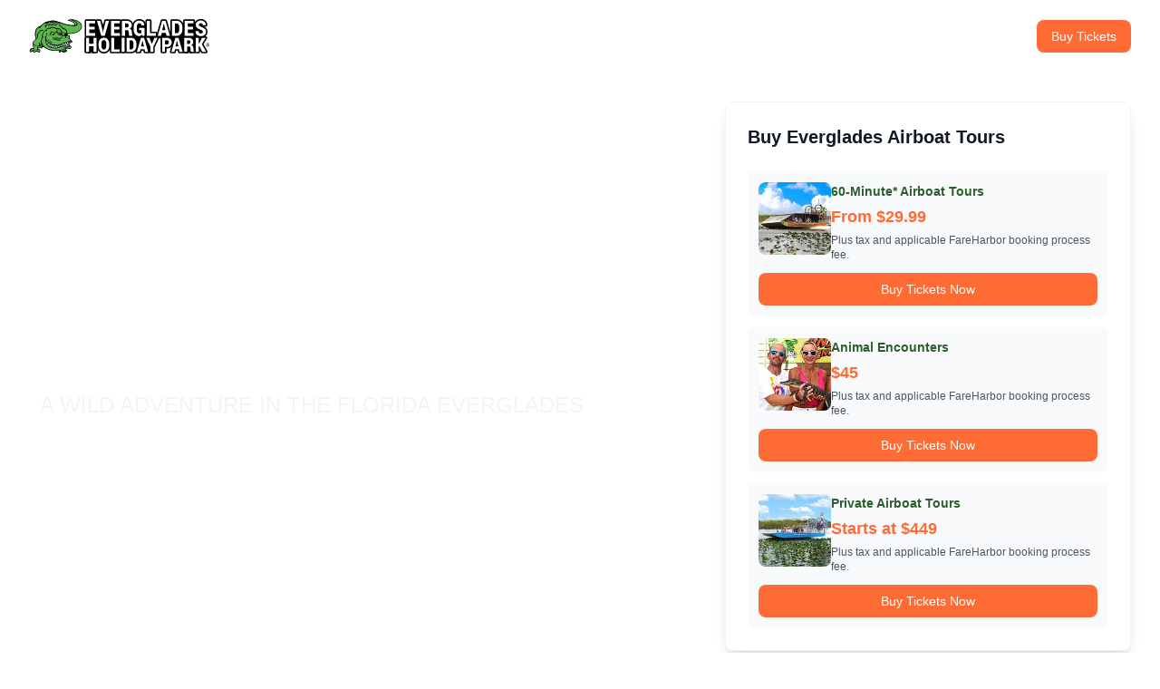

--- FILE ---
content_type: text/html; charset=utf-8
request_url: https://www.evergladesholidaypark.com/airboat-tours/
body_size: 27765
content:
<!DOCTYPE html><html lang="en"><head><meta charSet="utf-8"/><meta name="viewport" content="width=device-width, initial-scale=1"/><link rel="preload" as="image" href="https://uqttccikjmhdismvdykc.supabase.co/storage/v1/object/public/site-media/logos/logo-1752018447551.svg" fetchPriority="high"/><link rel="preload" as="image" imageSrcSet="https://uqttccikjmhdismvdykc.supabase.co/storage/v1/render/image/public/site-media/uploads/airboat-tours-hero-2732x2048-3-1920x1439.jpg?width=320&amp;quality=60 320w, https://uqttccikjmhdismvdykc.supabase.co/storage/v1/render/image/public/site-media/uploads/airboat-tours-hero-2732x2048-3-1920x1439.jpg?width=320&amp;quality=60 320w, https://uqttccikjmhdismvdykc.supabase.co/storage/v1/render/image/public/site-media/uploads/airboat-tours-hero-2732x2048-3-1920x1439.jpg?width=360&amp;quality=60 360w, https://uqttccikjmhdismvdykc.supabase.co/storage/v1/render/image/public/site-media/uploads/airboat-tours-hero-2732x2048-3-1920x1439.jpg?width=360&amp;quality=60 360w, https://uqttccikjmhdismvdykc.supabase.co/storage/v1/render/image/public/site-media/uploads/airboat-tours-hero-2732x2048-3-1920x1439.jpg?width=414&amp;quality=60 414w, https://uqttccikjmhdismvdykc.supabase.co/storage/v1/render/image/public/site-media/uploads/airboat-tours-hero-2732x2048-3-1920x1439.jpg?width=480&amp;quality=60 480w, https://uqttccikjmhdismvdykc.supabase.co/storage/v1/render/image/public/site-media/uploads/airboat-tours-hero-2732x2048-3-1920x1439.jpg?width=480&amp;quality=60 480w, https://uqttccikjmhdismvdykc.supabase.co/storage/v1/render/image/public/site-media/uploads/airboat-tours-hero-2732x2048-3-1920x1439.jpg?width=640&amp;quality=60 640w, https://uqttccikjmhdismvdykc.supabase.co/storage/v1/render/image/public/site-media/uploads/airboat-tours-hero-2732x2048-3-1920x1439.jpg?width=640&amp;quality=60 640w, https://uqttccikjmhdismvdykc.supabase.co/storage/v1/render/image/public/site-media/uploads/airboat-tours-hero-2732x2048-3-1920x1439.jpg?width=750&amp;quality=60 750w, https://uqttccikjmhdismvdykc.supabase.co/storage/v1/render/image/public/site-media/uploads/airboat-tours-hero-2732x2048-3-1920x1439.jpg?width=800&amp;quality=60 800w, https://uqttccikjmhdismvdykc.supabase.co/storage/v1/render/image/public/site-media/uploads/airboat-tours-hero-2732x2048-3-1920x1439.jpg?width=828&amp;quality=60 828w, https://uqttccikjmhdismvdykc.supabase.co/storage/v1/render/image/public/site-media/uploads/airboat-tours-hero-2732x2048-3-1920x1439.jpg?width=1080&amp;quality=60 1080w, https://uqttccikjmhdismvdykc.supabase.co/storage/v1/render/image/public/site-media/uploads/airboat-tours-hero-2732x2048-3-1920x1439.jpg?width=1280&amp;quality=60 1280w, https://uqttccikjmhdismvdykc.supabase.co/storage/v1/render/image/public/site-media/uploads/airboat-tours-hero-2732x2048-3-1920x1439.jpg?width=1600&amp;quality=60 1600w, https://uqttccikjmhdismvdykc.supabase.co/storage/v1/render/image/public/site-media/uploads/airboat-tours-hero-2732x2048-3-1920x1439.jpg?width=1920&amp;quality=60 1920w" imageSizes="(max-width: 414px) 414px, (max-width: 640px) 640px, 100vw" fetchPriority="high"/><link rel="stylesheet" href="/_next/static/css/d69cea5cc83d18af.css" data-precedence="next"/><link rel="preload" as="script" fetchPriority="low" href="/_next/static/chunks/webpack-b822c84beaec0089.js"/><script src="/_next/static/chunks/vendor-next-8c0233d67fd009a0.js" async=""></script><script src="/_next/static/chunks/main-app-92c20862b6e43722.js" async=""></script><script src="/_next/static/chunks/vendor-lucide-react-832ec7355ef2582d.js" async=""></script><script src="/_next/static/chunks/vendor-tailwind-merge-0327f9fb2d3fe611.js" async=""></script><script src="/_next/static/chunks/vendor-sonner-042db36e3f9bdf3a.js" async=""></script><script src="/_next/static/chunks/common-e60e76ef6f8a8a16.js" async=""></script><script src="/_next/static/chunks/app/page-4ea2a0912488eaa4.js" async=""></script><script src="/_next/static/chunks/app/layout-f4f58623284c73b2.js" async=""></script><script src="/_next/static/chunks/app/not-found-b9e75c00e7665d39.js" async=""></script><link rel="preconnect" href="https://uqttccikjmhdismvdykc.supabase.co" crossorigin=""/><link rel="dns-prefetch" href="https://uqttccikjmhdismvdykc.supabase.co"/><title>Airboat Tours | Everglades Holiday Park</title><meta name="description" content="Ready for a unique airboat tour through the Florida Everglades?"/><meta name="author" content="Everglades Holiday Park"/><meta name="keywords" content="Everglades, airboat tours, wildlife, Florida, tours, adventure, nature"/><meta name="creator" content="Everglades Holiday Park"/><meta name="publisher" content="Everglades Holiday Park"/><link rel="canonical" href="https://www.evergladesholidaypark.com/airboat-tours/"/><meta name="format-detection" content="telephone=no, address=no, email=no"/><meta property="og:title" content="Airboat Tours | Everglades Holiday Park"/><meta property="og:description" content="Ready for a unique airboat tour through the Florida Everglades?"/><meta property="og:image" content="https://uqttccikjmhdismvdykc.supabase.co/storage/v1/object/public/site-media/uploads/airboat-tours-hero-2732x2048-3-1920x1439.jpg"/><meta property="og:image:alt" content="Airboat Tours | Everglades Holiday Park"/><meta property="og:type" content="website"/><meta name="twitter:card" content="summary_large_image"/><meta name="twitter:title" content="Airboat Tours | Everglades Holiday Park"/><meta name="twitter:description" content="Ready for a unique airboat tour through the Florida Everglades?"/><meta name="twitter:image" content="https://uqttccikjmhdismvdykc.supabase.co/storage/v1/object/public/site-media/uploads/airboat-tours-hero-2732x2048-3-1920x1439.jpg"/><link rel="shortcut icon" href="https://uqttccikjmhdismvdykc.supabase.co/storage/v1/object/public/site-media/uploads/cropped-hp-logo-4.png"/><link rel="icon" href="https://uqttccikjmhdismvdykc.supabase.co/storage/v1/object/public/site-media/uploads/cropped-hp-logo-4.png"/><link rel="apple-touch-icon" href="https://uqttccikjmhdismvdykc.supabase.co/storage/v1/object/public/site-media/uploads/cropped-hp-logo-4.png"/><script src="/_next/static/chunks/polyfills-42372ed130431b0a.js" noModule=""></script></head><body class="min-h-screen bg-white font-sans"><div><!-- 2025 Google Tag Manager (noscript) -->
<noscript><iframe src="https://www.googletagmanager.com/ns.html?id=GTM-KM8DLSFQ"
height="0" width="0" style="display:none;visibility:hidden"></iframe></noscript>
<!-- 2025 End Google Tag Manager (noscript) --></div><!--$--><header class="fixed top-0 left-0 right-0 z-50 transition-colors duration-300 bg-transparent" data-dark-text="false"><div class="w-full px-4 sm:px-6 lg:px-8"><div class="flex nav:grid nav:grid-cols-[200px_1fr_auto] nav-md:grid-cols-[220px_1fr_auto] nav-lg:grid-cols-[240px_1fr_auto] items-center h-16 nav:h-20 gap-3"><div class="flex items-center flex-shrink-0"><a class="flex items-center space-x-2" href="/"><img src="https://uqttccikjmhdismvdykc.supabase.co/storage/v1/object/public/site-media/logos/logo-1752018447551.svg" alt="EVERGLADES HOLIDAY PARK" width="167" height="32" decoding="async" loading="eager" fetchPriority="high" class="h-8 lg:h-10 w-auto object-contain"/></a></div><nav class="hidden nav:flex items-center justify-center gap-3 nav-lg:gap-8"><div class="relative group"><a class="flex items-center gap-1 hover:text-everglades-orange font-extrabold uppercase tracking-wider transition-colors duration-200 text-sm nav-md:text-base focus:outline-none whitespace-nowrap header-nav-link" href="/airboat-tours/">Airboat Tours<svg xmlns="http://www.w3.org/2000/svg" width="24" height="24" viewBox="0 0 24 24" fill="none" stroke="currentColor" stroke-width="2" stroke-linecap="round" stroke-linejoin="round" class="lucide lucide-chevron-down w-3 h-3"><path d="m6 9 6 6 6-6"></path></svg></a><div class="absolute left-0 top-full hidden min-w-[220px] rounded-md bg-white py-3 shadow-lg ring-1 ring-black/5 group-hover:block group-focus-within:block"><ul class="space-y-1"><li class="relative group"><a class="flex items-center justify-between px-4 py-2 text-sm text-gray-800 hover:bg-everglades-orange hover:text-white focus:bg-everglades-orange focus:text-white focus:outline-none transition-colors duration-200" href="/airboat-tours/everglades-airboat-tours/"><span class="flex-1 pr-2">Everglades Airboat Tours</span></a></li><li class="relative group"><a class="flex items-center justify-between px-4 py-2 text-sm text-gray-800 hover:bg-everglades-orange hover:text-white focus:bg-everglades-orange focus:text-white focus:outline-none transition-colors duration-200" href="/airboat-tours/private-airboat-rides/"><span class="flex-1 pr-2">Private Airboat Tours</span></a></li><li class="relative group"><a class="flex items-center justify-between px-4 py-2 text-sm text-gray-800 hover:bg-everglades-orange hover:text-white focus:bg-everglades-orange focus:text-white focus:outline-none transition-colors duration-200" href="/airboat-tours/group-airboat-tours/"><span class="flex-1 pr-2">Group Airboat Tours</span></a></li><li class="relative group"><a class="flex items-center justify-between px-4 py-2 text-sm text-gray-800 hover:bg-everglades-orange hover:text-white focus:bg-everglades-orange focus:text-white focus:outline-none transition-colors duration-200" href="/airboat-tours/safety-policy/"><span class="flex-1 pr-2">Airboat Safety Policy</span></a></li></ul></div></div><div class="relative group"><a class="flex items-center gap-1 hover:text-everglades-orange font-extrabold uppercase tracking-wider transition-colors duration-200 text-sm nav-md:text-base focus:outline-none whitespace-nowrap header-nav-link" href="/attractions/">Park Attractions<svg xmlns="http://www.w3.org/2000/svg" width="24" height="24" viewBox="0 0 24 24" fill="none" stroke="currentColor" stroke-width="2" stroke-linecap="round" stroke-linejoin="round" class="lucide lucide-chevron-down w-3 h-3"><path d="m6 9 6 6 6-6"></path></svg></a><div class="absolute left-0 top-full hidden min-w-[220px] rounded-md bg-white py-3 shadow-lg ring-1 ring-black/5 group-hover:block group-focus-within:block"><ul class="space-y-1"><li class="relative group"><a class="flex items-center justify-between px-4 py-2 text-sm text-gray-800 hover:bg-everglades-orange hover:text-white focus:bg-everglades-orange focus:text-white focus:outline-none transition-colors duration-200" href="/attractions/gator-boys-alligator-rescue/"><span class="flex-1 pr-2">Gator Boys Alligator Rescue</span></a></li><li class="relative group"><a class="flex items-center justify-between px-4 py-2 text-sm text-gray-800 hover:bg-everglades-orange hover:text-white focus:bg-everglades-orange focus:text-white focus:outline-none transition-colors duration-200" href="/attractions/animal-encounters/"><span class="flex-1 pr-2">Animal Encounters</span></a></li><li class="relative group"><a class="flex items-center justify-between px-4 py-2 text-sm text-gray-800 hover:bg-everglades-orange hover:text-white focus:bg-everglades-orange focus:text-white focus:outline-none transition-colors duration-200" href="/attractions/fishing-boat-rentals/"><span class="flex-1 pr-2">Boat Rentals</span></a></li></ul></div></div><div class="relative group"><a class="flex items-center gap-1 hover:text-everglades-orange font-extrabold uppercase tracking-wider transition-colors duration-200 text-sm nav-md:text-base focus:outline-none whitespace-nowrap header-nav-link" href="/groups-and-events/">Groups &amp; Events<svg xmlns="http://www.w3.org/2000/svg" width="24" height="24" viewBox="0 0 24 24" fill="none" stroke="currentColor" stroke-width="2" stroke-linecap="round" stroke-linejoin="round" class="lucide lucide-chevron-down w-3 h-3"><path d="m6 9 6 6 6-6"></path></svg></a><div class="absolute left-0 top-full hidden min-w-[220px] rounded-md bg-white py-3 shadow-lg ring-1 ring-black/5 group-hover:block group-focus-within:block"><ul class="space-y-1"><li class="relative group"><a class="flex items-center justify-between px-4 py-2 text-sm text-gray-800 hover:bg-everglades-orange hover:text-white focus:bg-everglades-orange focus:text-white focus:outline-none transition-colors duration-200" href="/groups-and-events/birthday-parties/"><span class="flex-1 pr-2">Birthday Parties</span></a></li><li class="relative group"><a class="flex items-center justify-between px-4 py-2 text-sm text-gray-800 hover:bg-everglades-orange hover:text-white focus:bg-everglades-orange focus:text-white focus:outline-none transition-colors duration-200" href="/groups-and-events/everglades-school-field-trips/"><span class="flex-1 pr-2">School Field Trips at Everglades Holiday Park</span></a></li><li class="relative group"><a class="flex items-center justify-between px-4 py-2 text-sm text-gray-800 hover:bg-everglades-orange hover:text-white focus:bg-everglades-orange focus:text-white focus:outline-none transition-colors duration-200" href="/groups-and-events/everglades-summer-camp-field-trips/"><span class="flex-1 pr-2">Summer Camp Trips</span></a></li><li class="relative group"><a class="flex items-center justify-between px-4 py-2 text-sm text-gray-800 hover:bg-everglades-orange hover:text-white focus:bg-everglades-orange focus:text-white focus:outline-none transition-colors duration-200" href="/groups-and-events/corporate-and-family-events/"><span class="flex-1 pr-2">Corporate And Family Events</span></a></li></ul></div></div><div class="relative group"><a class="flex items-center gap-1 hover:text-everglades-orange font-extrabold uppercase tracking-wider transition-colors duration-200 text-sm nav-md:text-base focus:outline-none whitespace-nowrap header-nav-link" href="/about/">Explore the Park<svg xmlns="http://www.w3.org/2000/svg" width="24" height="24" viewBox="0 0 24 24" fill="none" stroke="currentColor" stroke-width="2" stroke-linecap="round" stroke-linejoin="round" class="lucide lucide-chevron-down w-3 h-3"><path d="m6 9 6 6 6-6"></path></svg></a><div class="absolute left-0 top-full hidden min-w-[220px] rounded-md bg-white py-3 shadow-lg ring-1 ring-black/5 group-hover:block group-focus-within:block"><ul class="space-y-1"><li class="relative group"><a class="flex items-center justify-between px-4 py-2 text-sm text-gray-800 hover:bg-everglades-orange hover:text-white focus:bg-everglades-orange focus:text-white focus:outline-none transition-colors duration-200" href="/about/map/"><span class="flex-1 pr-2">Map of the Park</span></a></li><li class="relative group"><a class="flex items-center justify-between px-4 py-2 text-sm text-gray-800 hover:bg-everglades-orange hover:text-white focus:bg-everglades-orange focus:text-white focus:outline-none transition-colors duration-200" href="/about/map-directions-everglades-holiday-park/"><span class="flex-1 pr-2">Directions</span></a></li><li class="relative group"><a class="flex items-center justify-between px-4 py-2 text-sm text-gray-800 hover:bg-everglades-orange hover:text-white focus:bg-everglades-orange focus:text-white focus:outline-none transition-colors duration-200" href="/about/airboat-tour-hours-and-prices/"><span class="flex-1 pr-2">Park Hours &amp; Prices</span></a></li><li class="relative group"><a class="flex items-center justify-between px-4 py-2 text-sm text-gray-800 hover:bg-everglades-orange hover:text-white focus:bg-everglades-orange focus:text-white focus:outline-none transition-colors duration-200" href="/blog/"><span class="flex-1 pr-2">Blog</span></a></li><li class="relative group"><a class="flex items-center justify-between px-4 py-2 text-sm text-gray-800 hover:bg-everglades-orange hover:text-white focus:bg-everglades-orange focus:text-white focus:outline-none transition-colors duration-200" href="/about/everglades-airboat-tour-faqs/"><span class="flex-1 pr-2">FAQs</span></a></li></ul></div></div><div class="relative group"><a class="flex items-center gap-1 hover:text-everglades-orange font-extrabold uppercase tracking-wider transition-colors duration-200 text-sm nav-md:text-base focus:outline-none whitespace-nowrap header-nav-link" href="/everglades-web-cam/">Webcam</a></div><div class="relative group"><a class="flex items-center gap-1 hover:text-everglades-orange font-extrabold uppercase tracking-wider transition-colors duration-200 text-sm nav-md:text-base focus:outline-none whitespace-nowrap header-nav-link" href="/contact/">CONTACT</a></div></nav><div class="flex nav:hidden items-center justify-end gap-3 whitespace-nowrap ml-auto"><a href="tel:9544348111" class="hidden sm:flex items-center gap-2 whitespace-nowrap transition-colors duration-200 header-phone-link"><svg xmlns="http://www.w3.org/2000/svg" width="24" height="24" viewBox="0 0 24 24" fill="none" stroke="currentColor" stroke-width="2" stroke-linecap="round" stroke-linejoin="round" class="lucide lucide-phone w-4 h-4 flex-shrink-0"><path d="M22 16.92v3a2 2 0 0 1-2.18 2 19.79 19.79 0 0 1-8.63-3.07 19.5 19.5 0 0 1-6-6 19.79 19.79 0 0 1-3.07-8.67A2 2 0 0 1 4.11 2h3a2 2 0 0 1 2 1.72 12.84 12.84 0 0 0 .7 2.81 2 2 0 0 1-.45 2.11L8.09 9.91a16 16 0 0 0 6 6l1.27-1.27a2 2 0 0 1 2.11-.45 12.84 12.84 0 0 0 2.81.7A2 2 0 0 1 22 16.92z"></path></svg><span class="text-sm font-medium">954-434-8111</span></a><a href="https://fareharbor.com/embeds/book/evergladesholidaypark/?ref=header%20button&amp;full-items=yes" class="btn-primary relative inline-flex items-center justify-center gap-2 transition-all duration-200 hover:scale-105 px-4 py-2 text-sm font-medium">Buy Tickets</a></div><div class="hidden nav:flex items-center justify-end gap-3 whitespace-nowrap"><a href="tel:9544348111" class="flex items-center gap-2 whitespace-nowrap transition-colors duration-200 header-phone-link"><svg xmlns="http://www.w3.org/2000/svg" width="24" height="24" viewBox="0 0 24 24" fill="none" stroke="currentColor" stroke-width="2" stroke-linecap="round" stroke-linejoin="round" class="lucide lucide-phone w-4 h-4 flex-shrink-0"><path d="M22 16.92v3a2 2 0 0 1-2.18 2 19.79 19.79 0 0 1-8.63-3.07 19.5 19.5 0 0 1-6-6 19.79 19.79 0 0 1-3.07-8.67A2 2 0 0 1 4.11 2h3a2 2 0 0 1 2 1.72 12.84 12.84 0 0 0 .7 2.81 2 2 0 0 1-.45 2.11L8.09 9.91a16 16 0 0 0 6 6l1.27-1.27a2 2 0 0 1 2.11-.45 12.84 12.84 0 0 0 2.81.7A2 2 0 0 1 22 16.92z"></path></svg><span class="text-sm font-medium">954-434-8111</span></a><a href="https://fareharbor.com/embeds/book/evergladesholidaypark/?ref=header%20button&amp;full-items=yes" class="btn-primary relative inline-flex items-center justify-center gap-2 transition-all duration-200 hover:scale-105 px-4 py-2 text-sm font-medium">Buy Tickets</a></div><button class="nav:hidden ml-auto p-2 rounded-md transition-colors duration-200 header-mobile-toggle" aria-label="Toggle menu"><svg xmlns="http://www.w3.org/2000/svg" width="24" height="24" viewBox="0 0 24 24" fill="none" stroke="currentColor" stroke-width="2" stroke-linecap="round" stroke-linejoin="round" class="lucide lucide-menu w-6 h-6"><line x1="4" x2="20" y1="12" y2="12"></line><line x1="4" x2="20" y1="6" y2="6"></line><line x1="4" x2="20" y1="18" y2="18"></line></svg></button></div></div></header><!--$--><div class="fixed bottom-6 right-6 lg:hidden z-40 transition-all duration-300 ease-in-out opacity-0 translate-y-16 pointer-events-none"><a href="https://fareharbor.com/embeds/book/evergladesholidaypark/?ref=header%20button&amp;full-items=yes" class="btn-primary px-6 py-3 text-sm font-semibold shadow-lg hover:shadow-xl transition-all duration-200 hover:scale-105 inline-flex items-center justify-center gap-2">Buy Tickets</a></div><!--/$--><!--/$--><main class="pt-16 lg:pt-20"><script type="application/ld+json">{"@context":"https://schema.org","@type":"ItemList","itemListElement":[{"@type":"ListItem","position":1,"item":{"@type":"Product","name":"60-Minute* Airboat Tours","image":"https://uqttccikjmhdismvdykc.supabase.co/storage/v1/object/public/site-media/uploads/1762804389989-1ue0h3.jpg","offers":{"@type":"AggregateOffer","lowPrice":29.99,"priceCurrency":"USD","availability":"https://schema.org/InStock","url":"https://fareharbor.com/embeds/book/evergladesholidaypark/items/654173/?ref=home&full-items=yes&flow=1447616"}}},{"@type":"ListItem","position":2,"item":{"@type":"Product","name":"Animal Encounters","image":"https://uqttccikjmhdismvdykc.supabase.co/storage/v1/object/public/site-media/uploads/1763589240740-ilrws9.jpg","offers":{"@type":"Offer","price":45,"priceCurrency":"USD","availability":"https://schema.org/InStock","url":"https://fareharbor.com/embeds/book/evergladesholidaypark/items/668301/?ref=home&full-items=yes&flow=1447616"}}},{"@type":"ListItem","position":3,"item":{"@type":"Product","name":"Private Airboat Tours","image":"https://uqttccikjmhdismvdykc.supabase.co/storage/v1/object/public/site-media/uploads/private-airboat-tour-ch-fh-130x300.jpg","offers":{"@type":"AggregateOffer","lowPrice":449,"priceCurrency":"USD","availability":"https://schema.org/InStock","url":"https://fareharbor.com/embeds/book/evergladesholidaypark/items/654179/?full-items=yes&flow=no"}}}]}</script><section class="relative min-h-screen flex items-center overflow-hidden -mt-16 lg:-mt-20"><div class="absolute inset-0"><img alt="Everglades Holiday Park" fetchPriority="high" decoding="async" data-nimg="fill" class="object-cover object-center" style="position:absolute;height:100%;width:100%;left:0;top:0;right:0;bottom:0;color:transparent" sizes="(max-width: 414px) 414px, (max-width: 640px) 640px, 100vw" srcSet="https://uqttccikjmhdismvdykc.supabase.co/storage/v1/render/image/public/site-media/uploads/airboat-tours-hero-2732x2048-3-1920x1439.jpg?width=320&amp;quality=60 320w, https://uqttccikjmhdismvdykc.supabase.co/storage/v1/render/image/public/site-media/uploads/airboat-tours-hero-2732x2048-3-1920x1439.jpg?width=320&amp;quality=60 320w, https://uqttccikjmhdismvdykc.supabase.co/storage/v1/render/image/public/site-media/uploads/airboat-tours-hero-2732x2048-3-1920x1439.jpg?width=360&amp;quality=60 360w, https://uqttccikjmhdismvdykc.supabase.co/storage/v1/render/image/public/site-media/uploads/airboat-tours-hero-2732x2048-3-1920x1439.jpg?width=360&amp;quality=60 360w, https://uqttccikjmhdismvdykc.supabase.co/storage/v1/render/image/public/site-media/uploads/airboat-tours-hero-2732x2048-3-1920x1439.jpg?width=414&amp;quality=60 414w, https://uqttccikjmhdismvdykc.supabase.co/storage/v1/render/image/public/site-media/uploads/airboat-tours-hero-2732x2048-3-1920x1439.jpg?width=480&amp;quality=60 480w, https://uqttccikjmhdismvdykc.supabase.co/storage/v1/render/image/public/site-media/uploads/airboat-tours-hero-2732x2048-3-1920x1439.jpg?width=480&amp;quality=60 480w, https://uqttccikjmhdismvdykc.supabase.co/storage/v1/render/image/public/site-media/uploads/airboat-tours-hero-2732x2048-3-1920x1439.jpg?width=640&amp;quality=60 640w, https://uqttccikjmhdismvdykc.supabase.co/storage/v1/render/image/public/site-media/uploads/airboat-tours-hero-2732x2048-3-1920x1439.jpg?width=640&amp;quality=60 640w, https://uqttccikjmhdismvdykc.supabase.co/storage/v1/render/image/public/site-media/uploads/airboat-tours-hero-2732x2048-3-1920x1439.jpg?width=750&amp;quality=60 750w, https://uqttccikjmhdismvdykc.supabase.co/storage/v1/render/image/public/site-media/uploads/airboat-tours-hero-2732x2048-3-1920x1439.jpg?width=800&amp;quality=60 800w, https://uqttccikjmhdismvdykc.supabase.co/storage/v1/render/image/public/site-media/uploads/airboat-tours-hero-2732x2048-3-1920x1439.jpg?width=828&amp;quality=60 828w, https://uqttccikjmhdismvdykc.supabase.co/storage/v1/render/image/public/site-media/uploads/airboat-tours-hero-2732x2048-3-1920x1439.jpg?width=1080&amp;quality=60 1080w, https://uqttccikjmhdismvdykc.supabase.co/storage/v1/render/image/public/site-media/uploads/airboat-tours-hero-2732x2048-3-1920x1439.jpg?width=1280&amp;quality=60 1280w, https://uqttccikjmhdismvdykc.supabase.co/storage/v1/render/image/public/site-media/uploads/airboat-tours-hero-2732x2048-3-1920x1439.jpg?width=1600&amp;quality=60 1600w, https://uqttccikjmhdismvdykc.supabase.co/storage/v1/render/image/public/site-media/uploads/airboat-tours-hero-2732x2048-3-1920x1439.jpg?width=1920&amp;quality=60 1920w" src="https://uqttccikjmhdismvdykc.supabase.co/storage/v1/render/image/public/site-media/uploads/airboat-tours-hero-2732x2048-3-1920x1439.jpg?width=1920&amp;quality=60"/><div class="absolute inset-0 bg-gradient-to-r from-black/60 via-black/40 to-transparent"></div></div><div class="relative z-10 w-full"><div class="max-w-7xl mx-auto px-4 sm:px-6 lg:px-8"><div class="grid gap-8 items-center lg:items-center min-h-screen pt-24 lg:pt-28 pb-8 lg:grid-cols-12"><div class="text-white lg:col-span-7"><h1 class="text-4xl sm:text-5xl lg:text-7xl font-bold leading-tight mb-6">TOUR PACKAGES</h1><p class="text-lg sm:text-xl lg:text-2xl text-gray-100 leading-relaxed max-w-2xl mb-8 mx-auto">A WILD ADVENTURE IN THE FLORIDA EVERGLADES</p></div><div class="lg:col-span-5 flex justify-center lg:justify-end"><div class="card p-6 w-full max-w-md"><h3 class="text-xl font-semibold text-gray-900 mb-6">Buy Everglades Airboat Tours</h3><div class="space-y-3"><div class="bg-gray-50 rounded-lg p-3"><div class="flex gap-3 items-start mb-3"><div class="relative w-20 h-20 flex-shrink-0 rounded-lg overflow-hidden"><img alt="60-Minute* Airboat Tours" loading="lazy" decoding="async" data-nimg="fill" class="object-cover" style="position:absolute;height:100%;width:100%;left:0;top:0;right:0;bottom:0;color:transparent" sizes="80px" srcSet="https://uqttccikjmhdismvdykc.supabase.co/storage/v1/render/image/public/site-media/uploads/1762804389989-1ue0h3.jpg?width=160&amp;quality=60 160w, https://uqttccikjmhdismvdykc.supabase.co/storage/v1/render/image/public/site-media/uploads/1762804389989-1ue0h3.jpg?width=240&amp;quality=60 240w, https://uqttccikjmhdismvdykc.supabase.co/storage/v1/render/image/public/site-media/uploads/1762804389989-1ue0h3.jpg?width=320&amp;quality=60 320w, https://uqttccikjmhdismvdykc.supabase.co/storage/v1/render/image/public/site-media/uploads/1762804389989-1ue0h3.jpg?width=320&amp;quality=60 320w, https://uqttccikjmhdismvdykc.supabase.co/storage/v1/render/image/public/site-media/uploads/1762804389989-1ue0h3.jpg?width=360&amp;quality=60 360w, https://uqttccikjmhdismvdykc.supabase.co/storage/v1/render/image/public/site-media/uploads/1762804389989-1ue0h3.jpg?width=360&amp;quality=60 360w, https://uqttccikjmhdismvdykc.supabase.co/storage/v1/render/image/public/site-media/uploads/1762804389989-1ue0h3.jpg?width=414&amp;quality=60 414w, https://uqttccikjmhdismvdykc.supabase.co/storage/v1/render/image/public/site-media/uploads/1762804389989-1ue0h3.jpg?width=480&amp;quality=60 480w, https://uqttccikjmhdismvdykc.supabase.co/storage/v1/render/image/public/site-media/uploads/1762804389989-1ue0h3.jpg?width=480&amp;quality=60 480w, https://uqttccikjmhdismvdykc.supabase.co/storage/v1/render/image/public/site-media/uploads/1762804389989-1ue0h3.jpg?width=640&amp;quality=60 640w, https://uqttccikjmhdismvdykc.supabase.co/storage/v1/render/image/public/site-media/uploads/1762804389989-1ue0h3.jpg?width=640&amp;quality=60 640w, https://uqttccikjmhdismvdykc.supabase.co/storage/v1/render/image/public/site-media/uploads/1762804389989-1ue0h3.jpg?width=750&amp;quality=60 750w, https://uqttccikjmhdismvdykc.supabase.co/storage/v1/render/image/public/site-media/uploads/1762804389989-1ue0h3.jpg?width=800&amp;quality=60 800w, https://uqttccikjmhdismvdykc.supabase.co/storage/v1/render/image/public/site-media/uploads/1762804389989-1ue0h3.jpg?width=828&amp;quality=60 828w, https://uqttccikjmhdismvdykc.supabase.co/storage/v1/render/image/public/site-media/uploads/1762804389989-1ue0h3.jpg?width=1080&amp;quality=60 1080w, https://uqttccikjmhdismvdykc.supabase.co/storage/v1/render/image/public/site-media/uploads/1762804389989-1ue0h3.jpg?width=1280&amp;quality=60 1280w, https://uqttccikjmhdismvdykc.supabase.co/storage/v1/render/image/public/site-media/uploads/1762804389989-1ue0h3.jpg?width=1600&amp;quality=60 1600w, https://uqttccikjmhdismvdykc.supabase.co/storage/v1/render/image/public/site-media/uploads/1762804389989-1ue0h3.jpg?width=1920&amp;quality=60 1920w" src="https://uqttccikjmhdismvdykc.supabase.co/storage/v1/render/image/public/site-media/uploads/1762804389989-1ue0h3.jpg?width=1920&amp;quality=60"/></div><div class="flex-1 min-w-0"><h4 class="font-semibold text-everglades-green text-sm mb-1">60-Minute* Airboat Tours</h4><div class="text-lg font-bold text-everglades-orange">From $29.99</div><div class="text-xs text-gray-600 mt-1">Plus tax and applicable FareHarbor booking process fee.</div></div></div><a href="https://fareharbor.com/embeds/book/evergladesholidaypark/items/654173/?ref=home&amp;full-items=yes&amp;flow=1447616" class="w-full btn-primary block text-center text-sm py-2" data-fh-autolightframe="yes">Buy Tickets Now</a></div><div class="bg-gray-50 rounded-lg p-3"><div class="flex gap-3 items-start mb-3"><div class="relative w-20 h-20 flex-shrink-0 rounded-lg overflow-hidden"><img alt="Animal Encounters" loading="lazy" decoding="async" data-nimg="fill" class="object-cover" style="position:absolute;height:100%;width:100%;left:0;top:0;right:0;bottom:0;color:transparent" sizes="80px" srcSet="https://uqttccikjmhdismvdykc.supabase.co/storage/v1/render/image/public/site-media/uploads/1763589240740-ilrws9.jpg?width=160&amp;quality=60 160w, https://uqttccikjmhdismvdykc.supabase.co/storage/v1/render/image/public/site-media/uploads/1763589240740-ilrws9.jpg?width=240&amp;quality=60 240w, https://uqttccikjmhdismvdykc.supabase.co/storage/v1/render/image/public/site-media/uploads/1763589240740-ilrws9.jpg?width=320&amp;quality=60 320w, https://uqttccikjmhdismvdykc.supabase.co/storage/v1/render/image/public/site-media/uploads/1763589240740-ilrws9.jpg?width=320&amp;quality=60 320w, https://uqttccikjmhdismvdykc.supabase.co/storage/v1/render/image/public/site-media/uploads/1763589240740-ilrws9.jpg?width=360&amp;quality=60 360w, https://uqttccikjmhdismvdykc.supabase.co/storage/v1/render/image/public/site-media/uploads/1763589240740-ilrws9.jpg?width=360&amp;quality=60 360w, https://uqttccikjmhdismvdykc.supabase.co/storage/v1/render/image/public/site-media/uploads/1763589240740-ilrws9.jpg?width=414&amp;quality=60 414w, https://uqttccikjmhdismvdykc.supabase.co/storage/v1/render/image/public/site-media/uploads/1763589240740-ilrws9.jpg?width=480&amp;quality=60 480w, https://uqttccikjmhdismvdykc.supabase.co/storage/v1/render/image/public/site-media/uploads/1763589240740-ilrws9.jpg?width=480&amp;quality=60 480w, https://uqttccikjmhdismvdykc.supabase.co/storage/v1/render/image/public/site-media/uploads/1763589240740-ilrws9.jpg?width=640&amp;quality=60 640w, https://uqttccikjmhdismvdykc.supabase.co/storage/v1/render/image/public/site-media/uploads/1763589240740-ilrws9.jpg?width=640&amp;quality=60 640w, https://uqttccikjmhdismvdykc.supabase.co/storage/v1/render/image/public/site-media/uploads/1763589240740-ilrws9.jpg?width=750&amp;quality=60 750w, https://uqttccikjmhdismvdykc.supabase.co/storage/v1/render/image/public/site-media/uploads/1763589240740-ilrws9.jpg?width=800&amp;quality=60 800w, https://uqttccikjmhdismvdykc.supabase.co/storage/v1/render/image/public/site-media/uploads/1763589240740-ilrws9.jpg?width=828&amp;quality=60 828w, https://uqttccikjmhdismvdykc.supabase.co/storage/v1/render/image/public/site-media/uploads/1763589240740-ilrws9.jpg?width=1080&amp;quality=60 1080w, https://uqttccikjmhdismvdykc.supabase.co/storage/v1/render/image/public/site-media/uploads/1763589240740-ilrws9.jpg?width=1280&amp;quality=60 1280w, https://uqttccikjmhdismvdykc.supabase.co/storage/v1/render/image/public/site-media/uploads/1763589240740-ilrws9.jpg?width=1600&amp;quality=60 1600w, https://uqttccikjmhdismvdykc.supabase.co/storage/v1/render/image/public/site-media/uploads/1763589240740-ilrws9.jpg?width=1920&amp;quality=60 1920w" src="https://uqttccikjmhdismvdykc.supabase.co/storage/v1/render/image/public/site-media/uploads/1763589240740-ilrws9.jpg?width=1920&amp;quality=60"/></div><div class="flex-1 min-w-0"><h4 class="font-semibold text-everglades-green text-sm mb-1">Animal Encounters</h4><div class="text-lg font-bold text-everglades-orange">$45</div><div class="text-xs text-gray-600 mt-1">Plus tax and applicable FareHarbor booking process fee.</div></div></div><a href="https://fareharbor.com/embeds/book/evergladesholidaypark/items/668301/?ref=home&amp;full-items=yes&amp;flow=1447616" class="w-full btn-primary block text-center text-sm py-2" data-fh-autolightframe="yes">Buy Tickets Now</a></div><div class="bg-gray-50 rounded-lg p-3"><div class="flex gap-3 items-start mb-3"><div class="relative w-20 h-20 flex-shrink-0 rounded-lg overflow-hidden"><img alt="Private Airboat Tours" loading="lazy" decoding="async" data-nimg="fill" class="object-cover" style="position:absolute;height:100%;width:100%;left:0;top:0;right:0;bottom:0;color:transparent" sizes="80px" srcSet="https://uqttccikjmhdismvdykc.supabase.co/storage/v1/render/image/public/site-media/uploads/private-airboat-tour-ch-fh-130x300.jpg?width=160&amp;quality=60 160w, https://uqttccikjmhdismvdykc.supabase.co/storage/v1/render/image/public/site-media/uploads/private-airboat-tour-ch-fh-130x300.jpg?width=240&amp;quality=60 240w, https://uqttccikjmhdismvdykc.supabase.co/storage/v1/render/image/public/site-media/uploads/private-airboat-tour-ch-fh-130x300.jpg?width=320&amp;quality=60 320w, https://uqttccikjmhdismvdykc.supabase.co/storage/v1/render/image/public/site-media/uploads/private-airboat-tour-ch-fh-130x300.jpg?width=320&amp;quality=60 320w, https://uqttccikjmhdismvdykc.supabase.co/storage/v1/render/image/public/site-media/uploads/private-airboat-tour-ch-fh-130x300.jpg?width=360&amp;quality=60 360w, https://uqttccikjmhdismvdykc.supabase.co/storage/v1/render/image/public/site-media/uploads/private-airboat-tour-ch-fh-130x300.jpg?width=360&amp;quality=60 360w, https://uqttccikjmhdismvdykc.supabase.co/storage/v1/render/image/public/site-media/uploads/private-airboat-tour-ch-fh-130x300.jpg?width=414&amp;quality=60 414w, https://uqttccikjmhdismvdykc.supabase.co/storage/v1/render/image/public/site-media/uploads/private-airboat-tour-ch-fh-130x300.jpg?width=480&amp;quality=60 480w, https://uqttccikjmhdismvdykc.supabase.co/storage/v1/render/image/public/site-media/uploads/private-airboat-tour-ch-fh-130x300.jpg?width=480&amp;quality=60 480w, https://uqttccikjmhdismvdykc.supabase.co/storage/v1/render/image/public/site-media/uploads/private-airboat-tour-ch-fh-130x300.jpg?width=640&amp;quality=60 640w, https://uqttccikjmhdismvdykc.supabase.co/storage/v1/render/image/public/site-media/uploads/private-airboat-tour-ch-fh-130x300.jpg?width=640&amp;quality=60 640w, https://uqttccikjmhdismvdykc.supabase.co/storage/v1/render/image/public/site-media/uploads/private-airboat-tour-ch-fh-130x300.jpg?width=750&amp;quality=60 750w, https://uqttccikjmhdismvdykc.supabase.co/storage/v1/render/image/public/site-media/uploads/private-airboat-tour-ch-fh-130x300.jpg?width=800&amp;quality=60 800w, https://uqttccikjmhdismvdykc.supabase.co/storage/v1/render/image/public/site-media/uploads/private-airboat-tour-ch-fh-130x300.jpg?width=828&amp;quality=60 828w, https://uqttccikjmhdismvdykc.supabase.co/storage/v1/render/image/public/site-media/uploads/private-airboat-tour-ch-fh-130x300.jpg?width=1080&amp;quality=60 1080w, https://uqttccikjmhdismvdykc.supabase.co/storage/v1/render/image/public/site-media/uploads/private-airboat-tour-ch-fh-130x300.jpg?width=1280&amp;quality=60 1280w, https://uqttccikjmhdismvdykc.supabase.co/storage/v1/render/image/public/site-media/uploads/private-airboat-tour-ch-fh-130x300.jpg?width=1600&amp;quality=60 1600w, https://uqttccikjmhdismvdykc.supabase.co/storage/v1/render/image/public/site-media/uploads/private-airboat-tour-ch-fh-130x300.jpg?width=1920&amp;quality=60 1920w" src="https://uqttccikjmhdismvdykc.supabase.co/storage/v1/render/image/public/site-media/uploads/private-airboat-tour-ch-fh-130x300.jpg?width=1920&amp;quality=60"/></div><div class="flex-1 min-w-0"><h4 class="font-semibold text-everglades-green text-sm mb-1">Private Airboat Tours</h4><div class="text-lg font-bold text-everglades-orange">Starts at $449</div><div class="text-xs text-gray-600 mt-1">Plus tax and applicable FareHarbor booking process fee.</div></div></div><a href="https://fareharbor.com/embeds/book/evergladesholidaypark/items/654179/?full-items=yes&amp;flow=no" class="w-full btn-primary block text-center text-sm py-2" data-fh-autolightframe="yes">Buy Tickets Now</a></div></div></div></div></div></div></div></section><!--$--><!--$--><section class="py-16" style="background-color:#f9fafb;color:#000000"><div class="max-w-7xl mx-auto px-4 sm:px-6 lg:px-8"><div class="space-y-16"><div class="grid grid-cols-1 lg:grid-cols-2 gap-12 items-center "><div class="relative lg:order-1"><div class="relative aspect-[7/6] rounded-xl overflow-hidden shadow-xl"><img alt="Airboat Tour Florida Everglades" loading="lazy" decoding="async" data-nimg="fill" class="object-cover" style="position:absolute;height:100%;width:100%;left:0;top:0;right:0;bottom:0;color:transparent" sizes="(max-width: 768px) 100vw, 50vw" srcSet="https://uqttccikjmhdismvdykc.supabase.co/storage/v1/render/image/public/site-media/uploads/everglades-airboat-tour.jpg?width=160&amp;quality=60 160w, https://uqttccikjmhdismvdykc.supabase.co/storage/v1/render/image/public/site-media/uploads/everglades-airboat-tour.jpg?width=240&amp;quality=60 240w, https://uqttccikjmhdismvdykc.supabase.co/storage/v1/render/image/public/site-media/uploads/everglades-airboat-tour.jpg?width=320&amp;quality=60 320w, https://uqttccikjmhdismvdykc.supabase.co/storage/v1/render/image/public/site-media/uploads/everglades-airboat-tour.jpg?width=320&amp;quality=60 320w, https://uqttccikjmhdismvdykc.supabase.co/storage/v1/render/image/public/site-media/uploads/everglades-airboat-tour.jpg?width=360&amp;quality=60 360w, https://uqttccikjmhdismvdykc.supabase.co/storage/v1/render/image/public/site-media/uploads/everglades-airboat-tour.jpg?width=360&amp;quality=60 360w, https://uqttccikjmhdismvdykc.supabase.co/storage/v1/render/image/public/site-media/uploads/everglades-airboat-tour.jpg?width=414&amp;quality=60 414w, https://uqttccikjmhdismvdykc.supabase.co/storage/v1/render/image/public/site-media/uploads/everglades-airboat-tour.jpg?width=480&amp;quality=60 480w, https://uqttccikjmhdismvdykc.supabase.co/storage/v1/render/image/public/site-media/uploads/everglades-airboat-tour.jpg?width=480&amp;quality=60 480w, https://uqttccikjmhdismvdykc.supabase.co/storage/v1/render/image/public/site-media/uploads/everglades-airboat-tour.jpg?width=640&amp;quality=60 640w, https://uqttccikjmhdismvdykc.supabase.co/storage/v1/render/image/public/site-media/uploads/everglades-airboat-tour.jpg?width=640&amp;quality=60 640w, https://uqttccikjmhdismvdykc.supabase.co/storage/v1/render/image/public/site-media/uploads/everglades-airboat-tour.jpg?width=750&amp;quality=60 750w, https://uqttccikjmhdismvdykc.supabase.co/storage/v1/render/image/public/site-media/uploads/everglades-airboat-tour.jpg?width=800&amp;quality=60 800w, https://uqttccikjmhdismvdykc.supabase.co/storage/v1/render/image/public/site-media/uploads/everglades-airboat-tour.jpg?width=828&amp;quality=60 828w, https://uqttccikjmhdismvdykc.supabase.co/storage/v1/render/image/public/site-media/uploads/everglades-airboat-tour.jpg?width=1080&amp;quality=60 1080w, https://uqttccikjmhdismvdykc.supabase.co/storage/v1/render/image/public/site-media/uploads/everglades-airboat-tour.jpg?width=1280&amp;quality=60 1280w, https://uqttccikjmhdismvdykc.supabase.co/storage/v1/render/image/public/site-media/uploads/everglades-airboat-tour.jpg?width=1600&amp;quality=60 1600w, https://uqttccikjmhdismvdykc.supabase.co/storage/v1/render/image/public/site-media/uploads/everglades-airboat-tour.jpg?width=1920&amp;quality=60 1920w" src="https://uqttccikjmhdismvdykc.supabase.co/storage/v1/render/image/public/site-media/uploads/everglades-airboat-tour.jpg?width=1920&amp;quality=60"/><div class="absolute bottom-0 left-0 p-8"></div></div></div><div class="space-y-6 lg:order-2"><h2 class="text-3xl md:text-4xl font-bold text-everglades-green" style="color:inherit">60-MINUTE*</h2><p class="text-lg text-gray-600" style="color:inherit;opacity:0.9">EVERGLADES AIRBOAT TOURS</p><div class="prose prose-lg max-w-none text-gray-600" style="color:inherit"><p style="text-align: left;">Experience the unmatched sub-tropical Everglades ecosystem in one of our custom-built state-of-the-art airboats. Enjoy stunning views, wildlife sightings, and a thrilling adventure as our professional tour guides navigate you and your party through one of Florida’s most unique and intriguing landscapes. What’s more exciting? Every tour includes an exclusive live alligator show and 1 free professional grade group photo per party to remember your fun-filled day. Join us on a wild, Everglades adventure today!</p></div><div class="pt-4"><a class="inline-block bg-everglades-green hover:bg-green-700 text-white font-semibold px-8 py-4 rounded-lg transition-colors duration-200 shadow-lg hover:shadow-xl" href="https://www.evergladesholidaypark.com/airboat-tours/everglades-airboat-tours/">VIEW EVERGLADES AIRBOAT TOUR DETAILS</a></div></div></div><div class="grid grid-cols-1 lg:grid-cols-2 gap-12 items-center lg:flex-row-reverse"><div class="relative lg:order-2"><div class="relative aspect-[7/6] rounded-xl overflow-hidden shadow-xl"><img alt="VIP Everglades Airboat Tour Bus Transportation" loading="lazy" decoding="async" data-nimg="fill" class="object-cover" style="position:absolute;height:100%;width:100%;left:0;top:0;right:0;bottom:0;color:transparent" sizes="(max-width: 768px) 100vw, 50vw" srcSet="https://uqttccikjmhdismvdykc.supabase.co/storage/v1/render/image/public/site-media/uploads/everglades-airboat-tour-with-transportation-van-768x462.jpg?width=160&amp;quality=60 160w, https://uqttccikjmhdismvdykc.supabase.co/storage/v1/render/image/public/site-media/uploads/everglades-airboat-tour-with-transportation-van-768x462.jpg?width=240&amp;quality=60 240w, https://uqttccikjmhdismvdykc.supabase.co/storage/v1/render/image/public/site-media/uploads/everglades-airboat-tour-with-transportation-van-768x462.jpg?width=320&amp;quality=60 320w, https://uqttccikjmhdismvdykc.supabase.co/storage/v1/render/image/public/site-media/uploads/everglades-airboat-tour-with-transportation-van-768x462.jpg?width=320&amp;quality=60 320w, https://uqttccikjmhdismvdykc.supabase.co/storage/v1/render/image/public/site-media/uploads/everglades-airboat-tour-with-transportation-van-768x462.jpg?width=360&amp;quality=60 360w, https://uqttccikjmhdismvdykc.supabase.co/storage/v1/render/image/public/site-media/uploads/everglades-airboat-tour-with-transportation-van-768x462.jpg?width=360&amp;quality=60 360w, https://uqttccikjmhdismvdykc.supabase.co/storage/v1/render/image/public/site-media/uploads/everglades-airboat-tour-with-transportation-van-768x462.jpg?width=414&amp;quality=60 414w, https://uqttccikjmhdismvdykc.supabase.co/storage/v1/render/image/public/site-media/uploads/everglades-airboat-tour-with-transportation-van-768x462.jpg?width=480&amp;quality=60 480w, https://uqttccikjmhdismvdykc.supabase.co/storage/v1/render/image/public/site-media/uploads/everglades-airboat-tour-with-transportation-van-768x462.jpg?width=480&amp;quality=60 480w, https://uqttccikjmhdismvdykc.supabase.co/storage/v1/render/image/public/site-media/uploads/everglades-airboat-tour-with-transportation-van-768x462.jpg?width=640&amp;quality=60 640w, https://uqttccikjmhdismvdykc.supabase.co/storage/v1/render/image/public/site-media/uploads/everglades-airboat-tour-with-transportation-van-768x462.jpg?width=640&amp;quality=60 640w, https://uqttccikjmhdismvdykc.supabase.co/storage/v1/render/image/public/site-media/uploads/everglades-airboat-tour-with-transportation-van-768x462.jpg?width=750&amp;quality=60 750w, https://uqttccikjmhdismvdykc.supabase.co/storage/v1/render/image/public/site-media/uploads/everglades-airboat-tour-with-transportation-van-768x462.jpg?width=800&amp;quality=60 800w, https://uqttccikjmhdismvdykc.supabase.co/storage/v1/render/image/public/site-media/uploads/everglades-airboat-tour-with-transportation-van-768x462.jpg?width=828&amp;quality=60 828w, https://uqttccikjmhdismvdykc.supabase.co/storage/v1/render/image/public/site-media/uploads/everglades-airboat-tour-with-transportation-van-768x462.jpg?width=1080&amp;quality=60 1080w, https://uqttccikjmhdismvdykc.supabase.co/storage/v1/render/image/public/site-media/uploads/everglades-airboat-tour-with-transportation-van-768x462.jpg?width=1280&amp;quality=60 1280w, https://uqttccikjmhdismvdykc.supabase.co/storage/v1/render/image/public/site-media/uploads/everglades-airboat-tour-with-transportation-van-768x462.jpg?width=1600&amp;quality=60 1600w, https://uqttccikjmhdismvdykc.supabase.co/storage/v1/render/image/public/site-media/uploads/everglades-airboat-tour-with-transportation-van-768x462.jpg?width=1920&amp;quality=60 1920w" src="https://uqttccikjmhdismvdykc.supabase.co/storage/v1/render/image/public/site-media/uploads/everglades-airboat-tour-with-transportation-van-768x462.jpg?width=1920&amp;quality=60"/><div class="absolute bottom-0 left-0 p-8"></div></div></div><div class="space-y-6 lg:order-1"><h2 class="text-3xl md:text-4xl font-bold text-everglades-green" style="color:inherit">EVERGLADES VIP TOUR</h2><p class="text-lg text-gray-600" style="color:inherit;opacity:0.9">WITH ROUND-TRIP TRANSPORTATION</p><div class="prose prose-lg max-w-none text-gray-600" style="color:inherit"><p style="text-align: left;">Explore the Everglades effortlessly. Let us handle the transportation to and from the park with our Everglades VIP Tour shuttle service—you handle the thrilling adventures, once-in-a-lifetime experiences, and up-close-and-personal explorations. Never again will you need to ask the question, “are there Everglades boat tours near me?” Whether you’re a Florida local or visiting us for the first time, we’ll proudly tackle the transportation details—just sit back, enjoy the Everglades adventure, and leave the driving to us.</p></div><div class="pt-4"><a class="inline-block bg-everglades-green hover:bg-green-700 text-white font-semibold px-8 py-4 rounded-lg transition-colors duration-200 shadow-lg hover:shadow-xl" href="https://www.evergladesholidaypark.com/airboat-tours/vip/">VIP TOUR WITH TRANSPORTATION DETAILS</a></div></div></div><div class="grid grid-cols-1 lg:grid-cols-2 gap-12 items-center "><div class="relative lg:order-1"><div class="relative aspect-[7/6] rounded-xl overflow-hidden shadow-xl"><img alt="Private Airboat Tour Everglades" loading="lazy" decoding="async" data-nimg="fill" class="object-cover" style="position:absolute;height:100%;width:100%;left:0;top:0;right:0;bottom:0;color:transparent" sizes="(max-width: 768px) 100vw, 50vw" srcSet="https://uqttccikjmhdismvdykc.supabase.co/storage/v1/render/image/public/site-media/uploads/private-tour-airboat-page-944x560-1-768x456.jpg?width=160&amp;quality=60 160w, https://uqttccikjmhdismvdykc.supabase.co/storage/v1/render/image/public/site-media/uploads/private-tour-airboat-page-944x560-1-768x456.jpg?width=240&amp;quality=60 240w, https://uqttccikjmhdismvdykc.supabase.co/storage/v1/render/image/public/site-media/uploads/private-tour-airboat-page-944x560-1-768x456.jpg?width=320&amp;quality=60 320w, https://uqttccikjmhdismvdykc.supabase.co/storage/v1/render/image/public/site-media/uploads/private-tour-airboat-page-944x560-1-768x456.jpg?width=320&amp;quality=60 320w, https://uqttccikjmhdismvdykc.supabase.co/storage/v1/render/image/public/site-media/uploads/private-tour-airboat-page-944x560-1-768x456.jpg?width=360&amp;quality=60 360w, https://uqttccikjmhdismvdykc.supabase.co/storage/v1/render/image/public/site-media/uploads/private-tour-airboat-page-944x560-1-768x456.jpg?width=360&amp;quality=60 360w, https://uqttccikjmhdismvdykc.supabase.co/storage/v1/render/image/public/site-media/uploads/private-tour-airboat-page-944x560-1-768x456.jpg?width=414&amp;quality=60 414w, https://uqttccikjmhdismvdykc.supabase.co/storage/v1/render/image/public/site-media/uploads/private-tour-airboat-page-944x560-1-768x456.jpg?width=480&amp;quality=60 480w, https://uqttccikjmhdismvdykc.supabase.co/storage/v1/render/image/public/site-media/uploads/private-tour-airboat-page-944x560-1-768x456.jpg?width=480&amp;quality=60 480w, https://uqttccikjmhdismvdykc.supabase.co/storage/v1/render/image/public/site-media/uploads/private-tour-airboat-page-944x560-1-768x456.jpg?width=640&amp;quality=60 640w, https://uqttccikjmhdismvdykc.supabase.co/storage/v1/render/image/public/site-media/uploads/private-tour-airboat-page-944x560-1-768x456.jpg?width=640&amp;quality=60 640w, https://uqttccikjmhdismvdykc.supabase.co/storage/v1/render/image/public/site-media/uploads/private-tour-airboat-page-944x560-1-768x456.jpg?width=750&amp;quality=60 750w, https://uqttccikjmhdismvdykc.supabase.co/storage/v1/render/image/public/site-media/uploads/private-tour-airboat-page-944x560-1-768x456.jpg?width=800&amp;quality=60 800w, https://uqttccikjmhdismvdykc.supabase.co/storage/v1/render/image/public/site-media/uploads/private-tour-airboat-page-944x560-1-768x456.jpg?width=828&amp;quality=60 828w, https://uqttccikjmhdismvdykc.supabase.co/storage/v1/render/image/public/site-media/uploads/private-tour-airboat-page-944x560-1-768x456.jpg?width=1080&amp;quality=60 1080w, https://uqttccikjmhdismvdykc.supabase.co/storage/v1/render/image/public/site-media/uploads/private-tour-airboat-page-944x560-1-768x456.jpg?width=1280&amp;quality=60 1280w, https://uqttccikjmhdismvdykc.supabase.co/storage/v1/render/image/public/site-media/uploads/private-tour-airboat-page-944x560-1-768x456.jpg?width=1600&amp;quality=60 1600w, https://uqttccikjmhdismvdykc.supabase.co/storage/v1/render/image/public/site-media/uploads/private-tour-airboat-page-944x560-1-768x456.jpg?width=1920&amp;quality=60 1920w" src="https://uqttccikjmhdismvdykc.supabase.co/storage/v1/render/image/public/site-media/uploads/private-tour-airboat-page-944x560-1-768x456.jpg?width=1920&amp;quality=60"/><div class="absolute bottom-0 left-0 p-8"></div></div></div><div class="space-y-6 lg:order-2"><h2 class="text-3xl md:text-4xl font-bold text-everglades-green" style="color:inherit">PRIVATE</h2><p class="text-lg text-gray-600" style="color:inherit;opacity:0.9">EVERGLADES AIRBOAT TOURS</p><div class="prose prose-lg max-w-none text-gray-600" style="color:inherit"><p style="text-align: left;">Uncover the beauty of the Florida Everglades your way, at your own pace. Our professional tour guides can help you craft an entirely unique Everglades tour experience on your own private Everglades tour. Enjoy the beautiful wetlands at top-speeds for a heart-pumping adventure, or slow down to take in the scenery—either way, our knowledgeable tour guides are there to provide you with a fully narrated experience at your preferred pace.</p></div><div class="pt-4"><a class="inline-block bg-everglades-green hover:bg-green-700 text-white font-semibold px-8 py-4 rounded-lg transition-colors duration-200 shadow-lg hover:shadow-xl" href="https://www.evergladesholidaypark.com/airboat-tours/private-airboat-rides/">VIEW PRIVATE EVERGLADES TOUR DETAILS</a></div></div></div></div></div></section><!--/$--><!--/$--><!--$--><!--$--><section class="py-16" style="background-color:#eeeeee;color:#000000;--link-color:#2c5f2d"><div class="container mx-auto px-4"><div class="max-w-4xl mx-auto text-center"><h2 class="text-4xl font-bold mb-4" style="color:inherit"> </h2><p class="text-xl mb-8" style="color:inherit;opacity:0.9"> </p><div class="prose prose-lg max-w-none text-center mx-auto welcome-richtext prose-a:underline hover:prose-a:opacity-80" style="--tw-prose-body:#374151;--tw-prose-links:#2c5f2d"><p style="text-align: left;">Our custom-built airboats, designed and crafted right here at the park, boast twin automobile engines that generate ample gator power to send you soaring across the River of Grass. With a seating capacity of up to 25 passengers and over 25 boats in our fleet, we’re more than equipped to accommodate groups of any size, ensuring everyone can experience the magic of the Everglades together.</p><p style="text-align: left;">Planning a group outing, family reunion, or team-building event? Our <a  class="underline" href="/airboat-tours/group-airboat-tours/" style="color: rgb(44, 95, 45);">group tours</a> are perfect for large gatherings. We pride ourselves on our flexibility to cater to diverse groups and create a one-of-a-kind experience for all our guests.</p><p style="text-align: left;">Staying at a hotel or cruising into town and in need of transportation to the park? Worry not! We offer round-trip transportation services for our <a class="underline" href="/airboat-tours/vip/" style="color: rgb(44, 95, 45);">VIP airboat tours</a>. Travel in style and comfort in one of our cozy vans or, for larger parties, hop aboard one of our spacious 32-passenger buses. No group is too big for an adventure at Everglades Holiday Park! So, gather your friends, family, or colleagues and get ready to embark on an extraordinary tour through the enchanting Everglades. Let the excitement begin!</p><p style="text-align: left;">At Everglades Holiday Park, we strive to provide our guests with an immersive experience that goes beyond the <a ass="underline hover:text-orange-400" href="https://www.evergladesholidaypark.com/" style="color: rgb(44, 95, 45);">typical airboat ride</a>. Our knowledgeable and experienced captains will guide you through the intricate network of waterways and swamps, sharing fascinating <a ass="underline" href="/blog/everglades-surprising-facts/" style="color: rgb(44, 95, 45);">facts about the Everglades</a>‘ unique ecosystem, diverse wildlife, and rich history. You’ll learn all about the park’s efforts to preserve and protect this invaluable treasure and the inhabitants of the Everglades.</p><p style="text-align: left;">Enjoy an action-packed airboat ride at our Everglades park where you will have a chance to meet the remarkable animals that call the Everglades home. You never know what you might see on our tours, from an iconic <a ass="underline" href="/attractions/gator-boys-alligator-rescue/" style="color: rgb(44, 95, 45);">American alligator</a> to the loved and endangered Florida panther, the breathtaking scenery and captivating wildlife provide countless photo opportunities – so remember your camera!</p><p style="text-align: left;">In addition to our thrilling tours, Everglades Holiday Park offers a variety of other exciting attractions for guests to enjoy. After your ride, be sure to catch our <a ass="underline" href="/attractions/gator-boys-alligator-rescue/" style="color: rgb(44, 95, 45);">live alligator show</a>, featuring the park’s world-famous Gator Boys Alligator Rescue Team. Witness these skilled professionals perform daring stunts and share their knowledge about these fascinating creatures, all while promoting conservation and educating the public on the importance of <a ass="underline" href="/blog/protecting-the-everglades/" style="color: rgb(44, 95, 45);">preserving the Everglades’ delicate ecosystem</a>.</p><p style="text-align: left;">Looking for a more hands-on experience? Our Everglades <a ass="underline" href="/attractions/animal-encounters/" style="color: rgb(44, 95, 45);">animal encounters</a> will get your family up close with some of the park’s most loved residents, including snakes, turtles, and baby alligators, all while under the supervision of our expert animal handlers. Enjoy a 45-minute opportunity to interact with these amazing wild animals and learn about their unique characteristics, habitats, and challenges they face in the wild.</p><p style="text-align: left;">To make your visit to Everglades Holiday Park even more memorable, we offer various amenities to ensure your comfort and convenience. Grab a bite to eat at our on-site café, where you’ll find a selection of delicious snacks and refreshments to satisfy your hunger after a day of adventure. Browse our <a ass="underline" href="/about/" style="color: rgb(44, 95, 45);">gift shop</a> for the perfect souvenir to commemorate your airboat tour experience, or pick up educational materials and unique gifts for friends and family back home.</p><p style="text-align: left;">We understand that accessibility is important for all our guests, and our <a ass="underline" href="/" style="color: rgb(44, 95, 45);">Everglades Park</a> is proud to offer wheelchair-accessible airboats and facilities. Our team is committed to accommodating the needs of every visitor and ensuring that everyone has the opportunity to explore the wonders of the Everglades.</p><p style="text-align: left;">We offer customizable experiences allowing you to choose the perfect tour duration, route, and level of adventure to suit your needs. For those seeking a more exclusive experience, consider our <a ass="underline" href="/airboat-tours/private-airboat-rides/" style="color: rgb(44, 95, 45);">private tours</a>, which provide an intimate and personalized journey through the Everglades just for you and your group.</p><p style="text-align: left;"><a ass="underline" href="/airboat-tours/safety-policy/" style="color: rgb(44, 95, 45);">Safety</a> is our top priority at Everglades Holiday Park. Our fleet is meticulously maintained, and our skilled captains undergo rigorous training to ensure a secure and enjoyable experience for all guests. We provide life jackets and ear protection, and our team is always on hand to address any concerns or special requests you may have. Learn fun facts about airboats before you embark on your adventure tour.</p><p style="text-align: left;">Throughout the year, we host a variety of <a ass="underline" href="/groups-and-events/" style="color: rgb(44, 95, 45);">special events</a> and seasonal activities at Everglades Holiday Park. From educational school and <a ass="underline" href="/groups-and-events/everglades-summer-camp-field-trips/" style="color: rgb(44, 95, 45);">summer camp field trips</a> to <a ass="underline" href="/groups-and-events/corporate-and-family-events/" style="color: rgb(44, 95, 45);">workplace celebrations and team-building</a>, there is always something new and exciting happening at the park. Be sure to check our calendar of events and plan your visit accordingly to make the most of your Everglades adventure.</p><p style="text-align: left;">With so much to do in <a ass="underline" href="/blog/when-to-visit-the-everglades/" style="color: rgb(44, 95, 45);">the Florida Everglades</a>, it is no wonder our park is a top destination for visitors worldwide. Our tours offer an unparalleled opportunity to explore one of the planet’s most unique and fragile ecosystems, while our animal encounters and <a ass="underline" href="/attractions/fishing-boat-rentals/" style="color: rgb(44, 95, 45);">jon boat rentals</a> ensure a fun and fulfilling experience for the entire family.</p><p style="text-align: left;">Ready to dive into the adventure of a lifetime? <a ass="underline" href="/order/" style="color: rgb(44, 95, 45);">Book your airboat tour</a> at Everglades Holiday Park today and discover the awe-inspiring beauty and captivating wildlife that make the Everglades a truly unforgettable destination. We can’t wait to share this incredible experience with you!</p></div></div></div></section><!--/$--><!--/$--><!--$--><!--$--><section class="py-20 md:py-[85px] pb-[132px] text-center" style="background-color:#0e1a15"><div class="container max-w-6xl mx-auto px-4"><h2 class="text-white text-3xl md:text-[44px] font-bold mb-12 md:mb-[90px] leading-none">READY FOR YOUR EVERGLADES ADVENTURE?</h2><div class="flex flex-col md:flex-row gap-8 justify-between items-start flex-wrap text-left"><div class="flex flex-col gap-[35px] flex-1 min-w-[280px] max-w-[390px] w-full md:w-auto mx-auto md:mx-0"><div class="relative flex items-start gap-3 text-white p-[15px_12px_15px_34px] rounded-[5px] bg-white/10 border border-[#FF6B35] "><div class="absolute -left-5 top-[15px] rounded-full p-2 flex items-center justify-center min-w-[36px] min-h-[36px]" style="background-color:#ff5722"><svg xmlns="http://www.w3.org/2000/svg" width="18" height="18" viewBox="0 0 24 24" fill="none" stroke="white" stroke-width="2" stroke-linecap="round" stroke-linejoin="round" class="lucide lucide-phone"><path d="M22 16.92v3a2 2 0 0 1-2.18 2 19.79 19.79 0 0 1-8.63-3.07 19.5 19.5 0 0 1-6-6 19.79 19.79 0 0 1-3.07-8.67A2 2 0 0 1 4.11 2h3a2 2 0 0 1 2 1.72 12.84 12.84 0 0 0 .7 2.81 2 2 0 0 1-.45 2.11L8.09 9.91a16 16 0 0 0 6 6l1.27-1.27a2 2 0 0 1 2.11-.45 12.84 12.84 0 0 0 2.81.7A2 2 0 0 1 22 16.92z"></path></svg></div><div class="ml-4"><p class="text-xl font-bold mb-1">Animal Encounters &amp; Everglades VIP Tour Pick-up service:</p><p class="text-2xl font-bold"><a class="hover:underline transition-all duration-200" href="tel:954-434-8113">954-434-8113</a></p><p class="text-xs font-medium text-white mt-1">Open 9:00 AM - 4:00 PM daily. Park hours are subject to unpredictable weather.</p></div></div><div class="relative flex items-start gap-3 text-white p-[15px_12px_15px_34px] rounded-[5px] bg-white/10 border border-[#FF6B35] "><div class="absolute -left-5 top-[15px] rounded-full p-2 flex items-center justify-center min-w-[36px] min-h-[36px]" style="background-color:#ff5722"><svg xmlns="http://www.w3.org/2000/svg" width="18" height="18" viewBox="0 0 24 24" fill="none" stroke="white" stroke-width="2" stroke-linecap="round" stroke-linejoin="round" class="lucide lucide-phone"><path d="M22 16.92v3a2 2 0 0 1-2.18 2 19.79 19.79 0 0 1-8.63-3.07 19.5 19.5 0 0 1-6-6 19.79 19.79 0 0 1-3.07-8.67A2 2 0 0 1 4.11 2h3a2 2 0 0 1 2 1.72 12.84 12.84 0 0 0 .7 2.81 2 2 0 0 1-.45 2.11L8.09 9.91a16 16 0 0 0 6 6l1.27-1.27a2 2 0 0 1 2.11-.45 12.84 12.84 0 0 0 2.81.7A2 2 0 0 1 22 16.92z"></path></svg></div><div class="ml-4"><p class="text-xl font-bold mb-1">Park Info:</p><p class="text-2xl font-bold"><a class="hover:underline transition-all duration-200" href="tel:954-434-8111">954-434-8111</a></p><p class="text-xs font-medium text-white mt-1">Open 9:00 AM - 4:00 PM daily. Park hours are subject to unpredictable weather.</p></div></div><div class="relative flex items-start gap-3 text-white p-[15px_12px_15px_34px] rounded-[5px] bg-white/10 border border-[#FF6B35] "><div class="absolute -left-5 top-[15px] rounded-full p-2 flex items-center justify-center min-w-[36px] min-h-[36px]" style="background-color:#ff5722"><svg xmlns="http://www.w3.org/2000/svg" width="18" height="18" viewBox="0 0 24 24" fill="none" stroke="white" stroke-width="2" stroke-linecap="round" stroke-linejoin="round" class="lucide lucide-map-pin"><path d="M20 10c0 4.993-5.539 10.193-7.399 11.799a1 1 0 0 1-1.202 0C9.539 20.193 4 14.993 4 10a8 8 0 0 1 16 0"></path><circle cx="12" cy="10" r="3"></circle></svg></div><div class="ml-4"><p class="text-2xl font-bold"><a class="hover:underline transition-all duration-200" target="_blank" rel="noopener noreferrer" href="https://maps.app.goo.gl/PhwepdVL2gTZgvVH8">21940 Griffin Road, Fort Lauderdale, Florida 33332</a></p></div></div></div><div class="flex-[1.2] min-w-[300px] max-w-[600px] w-full md:w-auto mx-auto md:mx-0"><div class="bg-white p-[45px_30px] rounded-[10px] shadow-md text-[#333] border border-[#FF6B35]"><div class="mb-[55px]"><h3 class="text-[#FF6B35] font-bold mb-[14px] text-xl">BAIT &amp; TACKLE AND GENERAL STORE HOURS:</h3><p class="text-sm font-medium">7 Days a week: 7:00 AM – 7:00 PM Eastern Time</p></div><div class="mb-[55px]"><h3 class="text-[#FF6B35] font-bold mb-[14px] text-xl">AIRBOAT TOURS &amp; GATOR SHOW HOURS:</h3><p class="text-sm font-medium">7 Days a Week: We open at 9:00 AM Eastern Time (rain or shine). 
*Tours are approximately 60-minutes long. Our last airboat tour departs promptly at 4:00 PM Eastern Time SHARP! Please arrive no later than 3:30 PM to receive the full tour experience.</p></div><div class=""><h3 class="text-[#FF6B35] font-bold mb-[14px] text-xl">PARK PRICING:</h3><p class="text-sm font-medium">**All prices are subject to change without notice at our discretion. Please call our office directly for the most up-to-date pricing information.</p></div></div></div></div></div></section><section class="pt-[63px] pb-[80px]" style="background-color:#ffffff"><div class="container max-w-8xl mx-auto px-4"><div class="text-center py-8"><h2 class="text-4xl font-bold text-orange-600 mb-20">WE&#x27;RE PROUD TO BE PARTNERED WITH:</h2><div class="flex items-center justify-center w-full"><button disabled="" class="flex-shrink-0 mr-6 shadow-lg rounded-full p-3 transition-all duration-200 bg-gray-200 cursor-not-allowed opacity-50" aria-label="Previous partner logo"><svg xmlns="http://www.w3.org/2000/svg" width="24" height="24" viewBox="0 0 24 24" fill="none" stroke="currentColor" stroke-width="2" stroke-linecap="round" stroke-linejoin="round" class="lucide lucide-chevron-left w-6 h-6 text-gray-400"><path d="m15 18-6-6 6-6"></path></svg></button><div class="overflow-x-auto scrollbar-hide flex-1 max-w-full" style="scroll-snap-type:x mandatory;scrollbar-width:none;-ms-overflow-style:none"><div class="flex space-x-6 px-4 py-4"><div class="flex-shrink-0 flex justify-center items-center min-w-[160px] min-h-[120px] snap-center" style="scroll-snap-align:center"><a class="relative block transition-transform duration-200 hover:scale-105 p-4 w-[150px] h-[100px]" href="#"><img alt="Partner logo Visit Lauderdale" loading="lazy" decoding="async" data-nimg="fill" class="object-contain" style="position:absolute;height:100%;width:100%;left:0;top:0;right:0;bottom:0;object-fit:contain;color:transparent;max-width:150px;max-height:100px" sizes="100vw" srcSet="https://uqttccikjmhdismvdykc.supabase.co/storage/v1/render/image/public/site-media/uploads/1758554572747-ga58vz.webp?width=320&amp;quality=60 320w, https://uqttccikjmhdismvdykc.supabase.co/storage/v1/render/image/public/site-media/uploads/1758554572747-ga58vz.webp?width=360&amp;quality=60 360w, https://uqttccikjmhdismvdykc.supabase.co/storage/v1/render/image/public/site-media/uploads/1758554572747-ga58vz.webp?width=414&amp;quality=60 414w, https://uqttccikjmhdismvdykc.supabase.co/storage/v1/render/image/public/site-media/uploads/1758554572747-ga58vz.webp?width=480&amp;quality=60 480w, https://uqttccikjmhdismvdykc.supabase.co/storage/v1/render/image/public/site-media/uploads/1758554572747-ga58vz.webp?width=640&amp;quality=60 640w, https://uqttccikjmhdismvdykc.supabase.co/storage/v1/render/image/public/site-media/uploads/1758554572747-ga58vz.webp?width=750&amp;quality=60 750w, https://uqttccikjmhdismvdykc.supabase.co/storage/v1/render/image/public/site-media/uploads/1758554572747-ga58vz.webp?width=828&amp;quality=60 828w, https://uqttccikjmhdismvdykc.supabase.co/storage/v1/render/image/public/site-media/uploads/1758554572747-ga58vz.webp?width=1080&amp;quality=60 1080w, https://uqttccikjmhdismvdykc.supabase.co/storage/v1/render/image/public/site-media/uploads/1758554572747-ga58vz.webp?width=1280&amp;quality=60 1280w, https://uqttccikjmhdismvdykc.supabase.co/storage/v1/render/image/public/site-media/uploads/1758554572747-ga58vz.webp?width=1600&amp;quality=60 1600w, https://uqttccikjmhdismvdykc.supabase.co/storage/v1/render/image/public/site-media/uploads/1758554572747-ga58vz.webp?width=1920&amp;quality=60 1920w" src="https://uqttccikjmhdismvdykc.supabase.co/storage/v1/render/image/public/site-media/uploads/1758554572747-ga58vz.webp?width=1920&amp;quality=60"/></a></div><div class="flex-shrink-0 flex justify-center items-center min-w-[160px] min-h-[120px] snap-center" style="scroll-snap-align:center"><a class="relative block transition-transform duration-200 hover:scale-105 p-4 w-[150px] h-[100px]" href="#"><img alt="Partner logo Joe DiMaggio hospital" loading="lazy" decoding="async" data-nimg="fill" class="object-contain" style="position:absolute;height:100%;width:100%;left:0;top:0;right:0;bottom:0;object-fit:contain;color:transparent;max-width:150px;max-height:100px" sizes="100vw" srcSet="https://uqttccikjmhdismvdykc.supabase.co/storage/v1/render/image/public/site-media/uploads/1758555326729-ajk6s2.webp?width=320&amp;quality=60 320w, https://uqttccikjmhdismvdykc.supabase.co/storage/v1/render/image/public/site-media/uploads/1758555326729-ajk6s2.webp?width=360&amp;quality=60 360w, https://uqttccikjmhdismvdykc.supabase.co/storage/v1/render/image/public/site-media/uploads/1758555326729-ajk6s2.webp?width=414&amp;quality=60 414w, https://uqttccikjmhdismvdykc.supabase.co/storage/v1/render/image/public/site-media/uploads/1758555326729-ajk6s2.webp?width=480&amp;quality=60 480w, https://uqttccikjmhdismvdykc.supabase.co/storage/v1/render/image/public/site-media/uploads/1758555326729-ajk6s2.webp?width=640&amp;quality=60 640w, https://uqttccikjmhdismvdykc.supabase.co/storage/v1/render/image/public/site-media/uploads/1758555326729-ajk6s2.webp?width=750&amp;quality=60 750w, https://uqttccikjmhdismvdykc.supabase.co/storage/v1/render/image/public/site-media/uploads/1758555326729-ajk6s2.webp?width=828&amp;quality=60 828w, https://uqttccikjmhdismvdykc.supabase.co/storage/v1/render/image/public/site-media/uploads/1758555326729-ajk6s2.webp?width=1080&amp;quality=60 1080w, https://uqttccikjmhdismvdykc.supabase.co/storage/v1/render/image/public/site-media/uploads/1758555326729-ajk6s2.webp?width=1280&amp;quality=60 1280w, https://uqttccikjmhdismvdykc.supabase.co/storage/v1/render/image/public/site-media/uploads/1758555326729-ajk6s2.webp?width=1600&amp;quality=60 1600w, https://uqttccikjmhdismvdykc.supabase.co/storage/v1/render/image/public/site-media/uploads/1758555326729-ajk6s2.webp?width=1920&amp;quality=60 1920w" src="https://uqttccikjmhdismvdykc.supabase.co/storage/v1/render/image/public/site-media/uploads/1758555326729-ajk6s2.webp?width=1920&amp;quality=60"/></a></div><div class="flex-shrink-0 flex justify-center items-center min-w-[160px] min-h-[120px] snap-center" style="scroll-snap-align:center"><a class="relative block transition-transform duration-200 hover:scale-105 p-4 w-[150px] h-[100px]" href="#"><img alt="Partner logo Visit Florida" loading="lazy" decoding="async" data-nimg="fill" class="object-contain" style="position:absolute;height:100%;width:100%;left:0;top:0;right:0;bottom:0;object-fit:contain;color:transparent;max-width:150px;max-height:100px" sizes="100vw" srcSet="https://uqttccikjmhdismvdykc.supabase.co/storage/v1/render/image/public/site-media/uploads/1758555355348-ehnb6c.webp?width=320&amp;quality=60 320w, https://uqttccikjmhdismvdykc.supabase.co/storage/v1/render/image/public/site-media/uploads/1758555355348-ehnb6c.webp?width=360&amp;quality=60 360w, https://uqttccikjmhdismvdykc.supabase.co/storage/v1/render/image/public/site-media/uploads/1758555355348-ehnb6c.webp?width=414&amp;quality=60 414w, https://uqttccikjmhdismvdykc.supabase.co/storage/v1/render/image/public/site-media/uploads/1758555355348-ehnb6c.webp?width=480&amp;quality=60 480w, https://uqttccikjmhdismvdykc.supabase.co/storage/v1/render/image/public/site-media/uploads/1758555355348-ehnb6c.webp?width=640&amp;quality=60 640w, https://uqttccikjmhdismvdykc.supabase.co/storage/v1/render/image/public/site-media/uploads/1758555355348-ehnb6c.webp?width=750&amp;quality=60 750w, https://uqttccikjmhdismvdykc.supabase.co/storage/v1/render/image/public/site-media/uploads/1758555355348-ehnb6c.webp?width=828&amp;quality=60 828w, https://uqttccikjmhdismvdykc.supabase.co/storage/v1/render/image/public/site-media/uploads/1758555355348-ehnb6c.webp?width=1080&amp;quality=60 1080w, https://uqttccikjmhdismvdykc.supabase.co/storage/v1/render/image/public/site-media/uploads/1758555355348-ehnb6c.webp?width=1280&amp;quality=60 1280w, https://uqttccikjmhdismvdykc.supabase.co/storage/v1/render/image/public/site-media/uploads/1758555355348-ehnb6c.webp?width=1600&amp;quality=60 1600w, https://uqttccikjmhdismvdykc.supabase.co/storage/v1/render/image/public/site-media/uploads/1758555355348-ehnb6c.webp?width=1920&amp;quality=60 1920w" src="https://uqttccikjmhdismvdykc.supabase.co/storage/v1/render/image/public/site-media/uploads/1758555355348-ehnb6c.webp?width=1920&amp;quality=60"/></a></div><div class="flex-shrink-0 flex justify-center items-center min-w-[160px] min-h-[120px] snap-center" style="scroll-snap-align:center"><a class="relative block transition-transform duration-200 hover:scale-105 p-4 w-[150px] h-[100px]" href="#"><img alt="Partner logo Broward County" loading="lazy" decoding="async" data-nimg="fill" class="object-contain" style="position:absolute;height:100%;width:100%;left:0;top:0;right:0;bottom:0;object-fit:contain;color:transparent;max-width:150px;max-height:100px" sizes="100vw" srcSet="https://uqttccikjmhdismvdykc.supabase.co/storage/v1/render/image/public/site-media/uploads/1758723887105-0x0oqu.webp?width=320&amp;quality=60 320w, https://uqttccikjmhdismvdykc.supabase.co/storage/v1/render/image/public/site-media/uploads/1758723887105-0x0oqu.webp?width=360&amp;quality=60 360w, https://uqttccikjmhdismvdykc.supabase.co/storage/v1/render/image/public/site-media/uploads/1758723887105-0x0oqu.webp?width=414&amp;quality=60 414w, https://uqttccikjmhdismvdykc.supabase.co/storage/v1/render/image/public/site-media/uploads/1758723887105-0x0oqu.webp?width=480&amp;quality=60 480w, https://uqttccikjmhdismvdykc.supabase.co/storage/v1/render/image/public/site-media/uploads/1758723887105-0x0oqu.webp?width=640&amp;quality=60 640w, https://uqttccikjmhdismvdykc.supabase.co/storage/v1/render/image/public/site-media/uploads/1758723887105-0x0oqu.webp?width=750&amp;quality=60 750w, https://uqttccikjmhdismvdykc.supabase.co/storage/v1/render/image/public/site-media/uploads/1758723887105-0x0oqu.webp?width=828&amp;quality=60 828w, https://uqttccikjmhdismvdykc.supabase.co/storage/v1/render/image/public/site-media/uploads/1758723887105-0x0oqu.webp?width=1080&amp;quality=60 1080w, https://uqttccikjmhdismvdykc.supabase.co/storage/v1/render/image/public/site-media/uploads/1758723887105-0x0oqu.webp?width=1280&amp;quality=60 1280w, https://uqttccikjmhdismvdykc.supabase.co/storage/v1/render/image/public/site-media/uploads/1758723887105-0x0oqu.webp?width=1600&amp;quality=60 1600w, https://uqttccikjmhdismvdykc.supabase.co/storage/v1/render/image/public/site-media/uploads/1758723887105-0x0oqu.webp?width=1920&amp;quality=60 1920w" src="https://uqttccikjmhdismvdykc.supabase.co/storage/v1/render/image/public/site-media/uploads/1758723887105-0x0oqu.webp?width=1920&amp;quality=60"/></a></div><div class="flex-shrink-0 flex justify-center items-center min-w-[160px] min-h-[120px] snap-center" style="scroll-snap-align:center"><a class="relative block transition-transform duration-200 hover:scale-105 p-4 w-[150px] h-[100px]" href="#"><img alt="Partner logo The Palm Beaches" loading="lazy" decoding="async" data-nimg="fill" class="object-contain" style="position:absolute;height:100%;width:100%;left:0;top:0;right:0;bottom:0;object-fit:contain;color:transparent;max-width:150px;max-height:100px" sizes="100vw" srcSet="https://uqttccikjmhdismvdykc.supabase.co/storage/v1/render/image/public/site-media/uploads/1758723897272-rtv3zz.webp?width=320&amp;quality=60 320w, https://uqttccikjmhdismvdykc.supabase.co/storage/v1/render/image/public/site-media/uploads/1758723897272-rtv3zz.webp?width=360&amp;quality=60 360w, https://uqttccikjmhdismvdykc.supabase.co/storage/v1/render/image/public/site-media/uploads/1758723897272-rtv3zz.webp?width=414&amp;quality=60 414w, https://uqttccikjmhdismvdykc.supabase.co/storage/v1/render/image/public/site-media/uploads/1758723897272-rtv3zz.webp?width=480&amp;quality=60 480w, https://uqttccikjmhdismvdykc.supabase.co/storage/v1/render/image/public/site-media/uploads/1758723897272-rtv3zz.webp?width=640&amp;quality=60 640w, https://uqttccikjmhdismvdykc.supabase.co/storage/v1/render/image/public/site-media/uploads/1758723897272-rtv3zz.webp?width=750&amp;quality=60 750w, https://uqttccikjmhdismvdykc.supabase.co/storage/v1/render/image/public/site-media/uploads/1758723897272-rtv3zz.webp?width=828&amp;quality=60 828w, https://uqttccikjmhdismvdykc.supabase.co/storage/v1/render/image/public/site-media/uploads/1758723897272-rtv3zz.webp?width=1080&amp;quality=60 1080w, https://uqttccikjmhdismvdykc.supabase.co/storage/v1/render/image/public/site-media/uploads/1758723897272-rtv3zz.webp?width=1280&amp;quality=60 1280w, https://uqttccikjmhdismvdykc.supabase.co/storage/v1/render/image/public/site-media/uploads/1758723897272-rtv3zz.webp?width=1600&amp;quality=60 1600w, https://uqttccikjmhdismvdykc.supabase.co/storage/v1/render/image/public/site-media/uploads/1758723897272-rtv3zz.webp?width=1920&amp;quality=60 1920w" src="https://uqttccikjmhdismvdykc.supabase.co/storage/v1/render/image/public/site-media/uploads/1758723897272-rtv3zz.webp?width=1920&amp;quality=60"/></a></div><div class="flex-shrink-0 flex justify-center items-center min-w-[160px] min-h-[120px] snap-center" style="scroll-snap-align:center"><a class="relative block transition-transform duration-200 hover:scale-105 p-4 w-[150px] h-[100px]" href="#"><img alt="Partner logo Florida Attractions" loading="lazy" decoding="async" data-nimg="fill" class="object-contain" style="position:absolute;height:100%;width:100%;left:0;top:0;right:0;bottom:0;object-fit:contain;color:transparent;max-width:150px;max-height:100px" sizes="100vw" srcSet="https://uqttccikjmhdismvdykc.supabase.co/storage/v1/render/image/public/site-media/uploads/1758723928260-co8zmf.webp?width=320&amp;quality=60 320w, https://uqttccikjmhdismvdykc.supabase.co/storage/v1/render/image/public/site-media/uploads/1758723928260-co8zmf.webp?width=360&amp;quality=60 360w, https://uqttccikjmhdismvdykc.supabase.co/storage/v1/render/image/public/site-media/uploads/1758723928260-co8zmf.webp?width=414&amp;quality=60 414w, https://uqttccikjmhdismvdykc.supabase.co/storage/v1/render/image/public/site-media/uploads/1758723928260-co8zmf.webp?width=480&amp;quality=60 480w, https://uqttccikjmhdismvdykc.supabase.co/storage/v1/render/image/public/site-media/uploads/1758723928260-co8zmf.webp?width=640&amp;quality=60 640w, https://uqttccikjmhdismvdykc.supabase.co/storage/v1/render/image/public/site-media/uploads/1758723928260-co8zmf.webp?width=750&amp;quality=60 750w, https://uqttccikjmhdismvdykc.supabase.co/storage/v1/render/image/public/site-media/uploads/1758723928260-co8zmf.webp?width=828&amp;quality=60 828w, https://uqttccikjmhdismvdykc.supabase.co/storage/v1/render/image/public/site-media/uploads/1758723928260-co8zmf.webp?width=1080&amp;quality=60 1080w, https://uqttccikjmhdismvdykc.supabase.co/storage/v1/render/image/public/site-media/uploads/1758723928260-co8zmf.webp?width=1280&amp;quality=60 1280w, https://uqttccikjmhdismvdykc.supabase.co/storage/v1/render/image/public/site-media/uploads/1758723928260-co8zmf.webp?width=1600&amp;quality=60 1600w, https://uqttccikjmhdismvdykc.supabase.co/storage/v1/render/image/public/site-media/uploads/1758723928260-co8zmf.webp?width=1920&amp;quality=60 1920w" src="https://uqttccikjmhdismvdykc.supabase.co/storage/v1/render/image/public/site-media/uploads/1758723928260-co8zmf.webp?width=1920&amp;quality=60"/></a></div><div class="flex-shrink-0 flex justify-center items-center min-w-[160px] min-h-[120px] snap-center" style="scroll-snap-align:center"><a class="relative block transition-transform duration-200 hover:scale-105 p-4 w-[150px] h-[100px]" href="#"><img alt="Partner logo Everglades VIP Tour" loading="lazy" decoding="async" data-nimg="fill" class="object-contain" style="position:absolute;height:100%;width:100%;left:0;top:0;right:0;bottom:0;object-fit:contain;color:transparent;max-width:150px;max-height:100px" sizes="100vw" srcSet="https://uqttccikjmhdismvdykc.supabase.co/storage/v1/render/image/public/site-media/uploads/1763499377518-hk09va.png?width=320&amp;quality=60 320w, https://uqttccikjmhdismvdykc.supabase.co/storage/v1/render/image/public/site-media/uploads/1763499377518-hk09va.png?width=360&amp;quality=60 360w, https://uqttccikjmhdismvdykc.supabase.co/storage/v1/render/image/public/site-media/uploads/1763499377518-hk09va.png?width=414&amp;quality=60 414w, https://uqttccikjmhdismvdykc.supabase.co/storage/v1/render/image/public/site-media/uploads/1763499377518-hk09va.png?width=480&amp;quality=60 480w, https://uqttccikjmhdismvdykc.supabase.co/storage/v1/render/image/public/site-media/uploads/1763499377518-hk09va.png?width=640&amp;quality=60 640w, https://uqttccikjmhdismvdykc.supabase.co/storage/v1/render/image/public/site-media/uploads/1763499377518-hk09va.png?width=750&amp;quality=60 750w, https://uqttccikjmhdismvdykc.supabase.co/storage/v1/render/image/public/site-media/uploads/1763499377518-hk09va.png?width=828&amp;quality=60 828w, https://uqttccikjmhdismvdykc.supabase.co/storage/v1/render/image/public/site-media/uploads/1763499377518-hk09va.png?width=1080&amp;quality=60 1080w, https://uqttccikjmhdismvdykc.supabase.co/storage/v1/render/image/public/site-media/uploads/1763499377518-hk09va.png?width=1280&amp;quality=60 1280w, https://uqttccikjmhdismvdykc.supabase.co/storage/v1/render/image/public/site-media/uploads/1763499377518-hk09va.png?width=1600&amp;quality=60 1600w, https://uqttccikjmhdismvdykc.supabase.co/storage/v1/render/image/public/site-media/uploads/1763499377518-hk09va.png?width=1920&amp;quality=60 1920w" src="https://uqttccikjmhdismvdykc.supabase.co/storage/v1/render/image/public/site-media/uploads/1763499377518-hk09va.png?width=1920&amp;quality=60"/></a></div><div class="flex-shrink-0 flex justify-center items-center min-w-[160px] min-h-[120px] snap-center" style="scroll-snap-align:center"><a class="relative block transition-transform duration-200 hover:scale-105 p-4 w-[150px] h-[100px]" href="#"><img alt="Partner logo Gator Boys Alligator Rescue " loading="lazy" decoding="async" data-nimg="fill" class="object-contain" style="position:absolute;height:100%;width:100%;left:0;top:0;right:0;bottom:0;object-fit:contain;color:transparent;max-width:150px;max-height:100px" sizes="100vw" srcSet="https://uqttccikjmhdismvdykc.supabase.co/storage/v1/render/image/public/site-media/uploads/1763584220847-r0rtub.jpg?width=320&amp;quality=60 320w, https://uqttccikjmhdismvdykc.supabase.co/storage/v1/render/image/public/site-media/uploads/1763584220847-r0rtub.jpg?width=360&amp;quality=60 360w, https://uqttccikjmhdismvdykc.supabase.co/storage/v1/render/image/public/site-media/uploads/1763584220847-r0rtub.jpg?width=414&amp;quality=60 414w, https://uqttccikjmhdismvdykc.supabase.co/storage/v1/render/image/public/site-media/uploads/1763584220847-r0rtub.jpg?width=480&amp;quality=60 480w, https://uqttccikjmhdismvdykc.supabase.co/storage/v1/render/image/public/site-media/uploads/1763584220847-r0rtub.jpg?width=640&amp;quality=60 640w, https://uqttccikjmhdismvdykc.supabase.co/storage/v1/render/image/public/site-media/uploads/1763584220847-r0rtub.jpg?width=750&amp;quality=60 750w, https://uqttccikjmhdismvdykc.supabase.co/storage/v1/render/image/public/site-media/uploads/1763584220847-r0rtub.jpg?width=828&amp;quality=60 828w, https://uqttccikjmhdismvdykc.supabase.co/storage/v1/render/image/public/site-media/uploads/1763584220847-r0rtub.jpg?width=1080&amp;quality=60 1080w, https://uqttccikjmhdismvdykc.supabase.co/storage/v1/render/image/public/site-media/uploads/1763584220847-r0rtub.jpg?width=1280&amp;quality=60 1280w, https://uqttccikjmhdismvdykc.supabase.co/storage/v1/render/image/public/site-media/uploads/1763584220847-r0rtub.jpg?width=1600&amp;quality=60 1600w, https://uqttccikjmhdismvdykc.supabase.co/storage/v1/render/image/public/site-media/uploads/1763584220847-r0rtub.jpg?width=1920&amp;quality=60 1920w" src="https://uqttccikjmhdismvdykc.supabase.co/storage/v1/render/image/public/site-media/uploads/1763584220847-r0rtub.jpg?width=1920&amp;quality=60"/></a></div></div></div><button class="flex-shrink-0 ml-6 shadow-lg rounded-full p-3 transition-all duration-200 bg-white/90 hover:bg-white hover:scale-110 cursor-pointer" aria-label="Next partner logo"><svg xmlns="http://www.w3.org/2000/svg" width="24" height="24" viewBox="0 0 24 24" fill="none" stroke="currentColor" stroke-width="2" stroke-linecap="round" stroke-linejoin="round" class="lucide lucide-chevron-right w-6 h-6 text-gray-700"><path d="m9 18 6-6-6-6"></path></svg></button></div></div></div></section><!--/$--><!--/$--><!--$--><!--$--><footer class="bg-everglades-green text-white"><div class="py-10 px-6"><div class="max-w-6xl mx-auto"><div class="flex flex-col md:flex-row justify-between items-start md:items-center gap-8"><div class="flex items-center gap-2"><a href="https://www.evergladesholidaypark.com/"><img alt="Everglades Logo" loading="lazy" width="240" height="100" decoding="async" data-nimg="1" class="h-12" style="color:transparent" srcSet="https://uqttccikjmhdismvdykc.supabase.co/storage/v1/render/image/public/site-media/logos/logo-1752018447551.svg?width=240&amp;quality=60 1x, https://uqttccikjmhdismvdykc.supabase.co/storage/v1/render/image/public/site-media/logos/logo-1752018447551.svg?width=480&amp;quality=60 2x" src="https://uqttccikjmhdismvdykc.supabase.co/storage/v1/render/image/public/site-media/logos/logo-1752018447551.svg?width=480&amp;quality=60"/></a></div><div class="flex gap-3 text-green-900"><a class="flex items-center justify-center w-9 h-9 rounded-full border border-white text-white hover:bg-orange-500 hover:border-orange-500 transition" target="_blank" rel="noopener noreferrer" href="https://www.tripadvisor.com/Attraction_Review-g34227-d108548-Reviews-Everglades_Holiday_Park-Fort_Lauderdale_Broward_County_Florida.html"><div class="w-4 h-4 relative"><img alt="Tripadvisor" loading="lazy" decoding="async" data-nimg="fill" class="object-contain" style="position:absolute;height:100%;width:100%;left:0;top:0;right:0;bottom:0;color:transparent" sizes="100vw" srcSet="https://uqttccikjmhdismvdykc.supabase.co/storage/v1/render/image/public/site-media/uploads/1758563936724-zjkc01.png?width=320&amp;quality=60 320w, https://uqttccikjmhdismvdykc.supabase.co/storage/v1/render/image/public/site-media/uploads/1758563936724-zjkc01.png?width=360&amp;quality=60 360w, https://uqttccikjmhdismvdykc.supabase.co/storage/v1/render/image/public/site-media/uploads/1758563936724-zjkc01.png?width=414&amp;quality=60 414w, https://uqttccikjmhdismvdykc.supabase.co/storage/v1/render/image/public/site-media/uploads/1758563936724-zjkc01.png?width=480&amp;quality=60 480w, https://uqttccikjmhdismvdykc.supabase.co/storage/v1/render/image/public/site-media/uploads/1758563936724-zjkc01.png?width=640&amp;quality=60 640w, https://uqttccikjmhdismvdykc.supabase.co/storage/v1/render/image/public/site-media/uploads/1758563936724-zjkc01.png?width=750&amp;quality=60 750w, https://uqttccikjmhdismvdykc.supabase.co/storage/v1/render/image/public/site-media/uploads/1758563936724-zjkc01.png?width=828&amp;quality=60 828w, https://uqttccikjmhdismvdykc.supabase.co/storage/v1/render/image/public/site-media/uploads/1758563936724-zjkc01.png?width=1080&amp;quality=60 1080w, https://uqttccikjmhdismvdykc.supabase.co/storage/v1/render/image/public/site-media/uploads/1758563936724-zjkc01.png?width=1280&amp;quality=60 1280w, https://uqttccikjmhdismvdykc.supabase.co/storage/v1/render/image/public/site-media/uploads/1758563936724-zjkc01.png?width=1600&amp;quality=60 1600w, https://uqttccikjmhdismvdykc.supabase.co/storage/v1/render/image/public/site-media/uploads/1758563936724-zjkc01.png?width=1920&amp;quality=60 1920w" src="https://uqttccikjmhdismvdykc.supabase.co/storage/v1/render/image/public/site-media/uploads/1758563936724-zjkc01.png?width=1920&amp;quality=60"/></div></a><a class="flex items-center justify-center w-9 h-9 rounded-full border border-white text-white hover:bg-orange-500 hover:border-orange-500 transition" target="_blank" rel="noopener noreferrer" href="https://www.youtube.com/user/evergladesairboats/videos"><div class="w-4 h-4 relative"><img alt="Youtube" loading="lazy" decoding="async" data-nimg="fill" class="object-contain" style="position:absolute;height:100%;width:100%;left:0;top:0;right:0;bottom:0;color:transparent" sizes="100vw" srcSet="https://uqttccikjmhdismvdykc.supabase.co/storage/v1/render/image/public/site-media/uploads/1758563983413-efad1p.png?width=320&amp;quality=60 320w, https://uqttccikjmhdismvdykc.supabase.co/storage/v1/render/image/public/site-media/uploads/1758563983413-efad1p.png?width=360&amp;quality=60 360w, https://uqttccikjmhdismvdykc.supabase.co/storage/v1/render/image/public/site-media/uploads/1758563983413-efad1p.png?width=414&amp;quality=60 414w, https://uqttccikjmhdismvdykc.supabase.co/storage/v1/render/image/public/site-media/uploads/1758563983413-efad1p.png?width=480&amp;quality=60 480w, https://uqttccikjmhdismvdykc.supabase.co/storage/v1/render/image/public/site-media/uploads/1758563983413-efad1p.png?width=640&amp;quality=60 640w, https://uqttccikjmhdismvdykc.supabase.co/storage/v1/render/image/public/site-media/uploads/1758563983413-efad1p.png?width=750&amp;quality=60 750w, https://uqttccikjmhdismvdykc.supabase.co/storage/v1/render/image/public/site-media/uploads/1758563983413-efad1p.png?width=828&amp;quality=60 828w, https://uqttccikjmhdismvdykc.supabase.co/storage/v1/render/image/public/site-media/uploads/1758563983413-efad1p.png?width=1080&amp;quality=60 1080w, https://uqttccikjmhdismvdykc.supabase.co/storage/v1/render/image/public/site-media/uploads/1758563983413-efad1p.png?width=1280&amp;quality=60 1280w, https://uqttccikjmhdismvdykc.supabase.co/storage/v1/render/image/public/site-media/uploads/1758563983413-efad1p.png?width=1600&amp;quality=60 1600w, https://uqttccikjmhdismvdykc.supabase.co/storage/v1/render/image/public/site-media/uploads/1758563983413-efad1p.png?width=1920&amp;quality=60 1920w" src="https://uqttccikjmhdismvdykc.supabase.co/storage/v1/render/image/public/site-media/uploads/1758563983413-efad1p.png?width=1920&amp;quality=60"/></div></a><a class="flex items-center justify-center w-9 h-9 rounded-full border border-white text-white hover:bg-orange-500 hover:border-orange-500 transition" target="_blank" rel="noopener noreferrer" href="https://www.facebook.com/EvergladesHolidayPark/"><div class="w-4 h-4 relative"><img alt="Facebook" loading="lazy" decoding="async" data-nimg="fill" class="object-contain" style="position:absolute;height:100%;width:100%;left:0;top:0;right:0;bottom:0;color:transparent" sizes="100vw" srcSet="https://uqttccikjmhdismvdykc.supabase.co/storage/v1/render/image/public/site-media/uploads/1758563991877-tkewc8.png?width=320&amp;quality=60 320w, https://uqttccikjmhdismvdykc.supabase.co/storage/v1/render/image/public/site-media/uploads/1758563991877-tkewc8.png?width=360&amp;quality=60 360w, https://uqttccikjmhdismvdykc.supabase.co/storage/v1/render/image/public/site-media/uploads/1758563991877-tkewc8.png?width=414&amp;quality=60 414w, https://uqttccikjmhdismvdykc.supabase.co/storage/v1/render/image/public/site-media/uploads/1758563991877-tkewc8.png?width=480&amp;quality=60 480w, https://uqttccikjmhdismvdykc.supabase.co/storage/v1/render/image/public/site-media/uploads/1758563991877-tkewc8.png?width=640&amp;quality=60 640w, https://uqttccikjmhdismvdykc.supabase.co/storage/v1/render/image/public/site-media/uploads/1758563991877-tkewc8.png?width=750&amp;quality=60 750w, https://uqttccikjmhdismvdykc.supabase.co/storage/v1/render/image/public/site-media/uploads/1758563991877-tkewc8.png?width=828&amp;quality=60 828w, https://uqttccikjmhdismvdykc.supabase.co/storage/v1/render/image/public/site-media/uploads/1758563991877-tkewc8.png?width=1080&amp;quality=60 1080w, https://uqttccikjmhdismvdykc.supabase.co/storage/v1/render/image/public/site-media/uploads/1758563991877-tkewc8.png?width=1280&amp;quality=60 1280w, https://uqttccikjmhdismvdykc.supabase.co/storage/v1/render/image/public/site-media/uploads/1758563991877-tkewc8.png?width=1600&amp;quality=60 1600w, https://uqttccikjmhdismvdykc.supabase.co/storage/v1/render/image/public/site-media/uploads/1758563991877-tkewc8.png?width=1920&amp;quality=60 1920w" src="https://uqttccikjmhdismvdykc.supabase.co/storage/v1/render/image/public/site-media/uploads/1758563991877-tkewc8.png?width=1920&amp;quality=60"/></div></a><a class="flex items-center justify-center w-9 h-9 rounded-full border border-white text-white hover:bg-orange-500 hover:border-orange-500 transition" target="_blank" rel="noopener noreferrer" href="https://twitter.com/everglades"><div class="w-4 h-4 relative"><img alt="Twitter" loading="lazy" decoding="async" data-nimg="fill" class="object-contain" style="position:absolute;height:100%;width:100%;left:0;top:0;right:0;bottom:0;color:transparent" sizes="100vw" srcSet="https://uqttccikjmhdismvdykc.supabase.co/storage/v1/render/image/public/site-media/uploads/1758563996420-vlkga4.png?width=320&amp;quality=60 320w, https://uqttccikjmhdismvdykc.supabase.co/storage/v1/render/image/public/site-media/uploads/1758563996420-vlkga4.png?width=360&amp;quality=60 360w, https://uqttccikjmhdismvdykc.supabase.co/storage/v1/render/image/public/site-media/uploads/1758563996420-vlkga4.png?width=414&amp;quality=60 414w, https://uqttccikjmhdismvdykc.supabase.co/storage/v1/render/image/public/site-media/uploads/1758563996420-vlkga4.png?width=480&amp;quality=60 480w, https://uqttccikjmhdismvdykc.supabase.co/storage/v1/render/image/public/site-media/uploads/1758563996420-vlkga4.png?width=640&amp;quality=60 640w, https://uqttccikjmhdismvdykc.supabase.co/storage/v1/render/image/public/site-media/uploads/1758563996420-vlkga4.png?width=750&amp;quality=60 750w, https://uqttccikjmhdismvdykc.supabase.co/storage/v1/render/image/public/site-media/uploads/1758563996420-vlkga4.png?width=828&amp;quality=60 828w, https://uqttccikjmhdismvdykc.supabase.co/storage/v1/render/image/public/site-media/uploads/1758563996420-vlkga4.png?width=1080&amp;quality=60 1080w, https://uqttccikjmhdismvdykc.supabase.co/storage/v1/render/image/public/site-media/uploads/1758563996420-vlkga4.png?width=1280&amp;quality=60 1280w, https://uqttccikjmhdismvdykc.supabase.co/storage/v1/render/image/public/site-media/uploads/1758563996420-vlkga4.png?width=1600&amp;quality=60 1600w, https://uqttccikjmhdismvdykc.supabase.co/storage/v1/render/image/public/site-media/uploads/1758563996420-vlkga4.png?width=1920&amp;quality=60 1920w" src="https://uqttccikjmhdismvdykc.supabase.co/storage/v1/render/image/public/site-media/uploads/1758563996420-vlkga4.png?width=1920&amp;quality=60"/></div></a><a class="flex items-center justify-center w-9 h-9 rounded-full border border-white text-white hover:bg-orange-500 hover:border-orange-500 transition" target="_blank" rel="noopener noreferrer" href="https://www.instagram.com/evergladesviptour/"><div class="w-4 h-4 relative"><img alt="Instagram" loading="lazy" decoding="async" data-nimg="fill" class="object-contain" style="position:absolute;height:100%;width:100%;left:0;top:0;right:0;bottom:0;color:transparent" sizes="100vw" srcSet="https://uqttccikjmhdismvdykc.supabase.co/storage/v1/render/image/public/site-media/uploads/1758564003460-tz1b1e.png?width=320&amp;quality=60 320w, https://uqttccikjmhdismvdykc.supabase.co/storage/v1/render/image/public/site-media/uploads/1758564003460-tz1b1e.png?width=360&amp;quality=60 360w, https://uqttccikjmhdismvdykc.supabase.co/storage/v1/render/image/public/site-media/uploads/1758564003460-tz1b1e.png?width=414&amp;quality=60 414w, https://uqttccikjmhdismvdykc.supabase.co/storage/v1/render/image/public/site-media/uploads/1758564003460-tz1b1e.png?width=480&amp;quality=60 480w, https://uqttccikjmhdismvdykc.supabase.co/storage/v1/render/image/public/site-media/uploads/1758564003460-tz1b1e.png?width=640&amp;quality=60 640w, https://uqttccikjmhdismvdykc.supabase.co/storage/v1/render/image/public/site-media/uploads/1758564003460-tz1b1e.png?width=750&amp;quality=60 750w, https://uqttccikjmhdismvdykc.supabase.co/storage/v1/render/image/public/site-media/uploads/1758564003460-tz1b1e.png?width=828&amp;quality=60 828w, https://uqttccikjmhdismvdykc.supabase.co/storage/v1/render/image/public/site-media/uploads/1758564003460-tz1b1e.png?width=1080&amp;quality=60 1080w, https://uqttccikjmhdismvdykc.supabase.co/storage/v1/render/image/public/site-media/uploads/1758564003460-tz1b1e.png?width=1280&amp;quality=60 1280w, https://uqttccikjmhdismvdykc.supabase.co/storage/v1/render/image/public/site-media/uploads/1758564003460-tz1b1e.png?width=1600&amp;quality=60 1600w, https://uqttccikjmhdismvdykc.supabase.co/storage/v1/render/image/public/site-media/uploads/1758564003460-tz1b1e.png?width=1920&amp;quality=60 1920w" src="https://uqttccikjmhdismvdykc.supabase.co/storage/v1/render/image/public/site-media/uploads/1758564003460-tz1b1e.png?width=1920&amp;quality=60"/></div></a></div></div><div class="social-links mt-20"><div class="flex justify-between gap-6 text-sm"><div class="grid grid-cols-2 md:grid-cols-4 gap-4 w-full"><a class="hover:text-orange-400 text-xl font-bold" title="Tour Packages" href="/airboat-tours/">Tour Packages</a><a class="hover:text-orange-400 text-xl font-bold" title="Book Online Now!" href="https://fareharbor.com/embeds/book/evergladesholidaypark/?ref=header%20button&amp;full-items=yes">Book Online Now!</a><a class="hover:text-orange-400 text-xl font-bold" title="Park Attractions" href="/attractions/">Park Attractions</a><a class="hover:text-orange-400 text-xl font-bold" title="Group Tours &amp; Events" href="/groups-and-events/">Group Tours &amp; Events</a><a class="hover:text-orange-400 text-xl font-bold" title="Explore the Park" href="/about/">Explore the Park</a><a class="hover:text-orange-400 text-xl font-bold" title="Vacation Guide" href="/blog/new-year-touring-everglades/">Vacation Guide</a><a class="hover:text-orange-400 text-xl font-bold" title="Webcam" href="/everglades-web-cam/">Webcam</a><a class="hover:text-orange-400 text-xl font-bold" title="Contact" href="/contact/">Contact</a><a class="hover:text-orange-400 text-xl font-bold" title="Sitemap" href="/sitemap.xml">Sitemap</a><a class="hover:text-orange-400 text-xl font-bold" title="Gallery" href="/gallery/">Gallery</a></div></div></div><div class="popular-attraction mt-20 p-12 text-center border"><h3 class="font-semibold mb-12 text-4xl">WE ARE A POPULAR ATTRACTION FOR THESE COMMUNITIES</h3><div class="grid grid-cols-2 md:grid-cols-4 lg:grid-cols-5 gap-y-2 text-sm text-left"><p>Aventura</p><p style="text-align: left;"><a target="_blank" rel="noopener noreferrer" class="underline hover:text-orange-400" href="/boca-raton/">Boca Raton</a></p><p style="text-align: left;">Boynton Beach</p><p style="text-align: left;">Coral Gables</p><p style="text-align: left;">Coral Springs</p><p style="text-align: left;">Cutler Bay</p><p style="text-align: left;">Dania Beach</p><p style="text-align: left;">Deerfield Beach</p><p><a target="_blank" rel="noopener noreferrer" class="underline hover:text-orange-400" href="/delray-beach/">Delray Beach</a></p><p style="text-align: left;">Fort Lauderdale</p><p style="text-align: left;">Hallandale Beach</p><p style="text-align: left;">Hialeah</p><p style="text-align: left;">Hollywood</p><p style="text-align: left;">Hollywood Beach</p><p style="text-align: left;">Jupiter</p><p style="text-align: left;">Lake Worth Beach</p><p style="text-align: left;">Lauderdale Beach</p><p style="text-align: left;">Lauderdale by the Sea</p><p style="text-align: left;"><a target="_blank" rel="noopener noreferrer" class="underline" href="https://www.evergladesholidaypark.com/airboat-tours/miami/">Miami</a></p><p><a target="_blank" rel="noopener noreferrer" class="underline hover:text-orange-400" href="/miami-beach/">Miami Beach</a></p><p style="text-align: left;">Miramar</p><p style="text-align: left;">North Miami</p><p style="text-align: left;">North Miami Beach</p><p style="text-align: left;">Oakland Park</p><p><a target="_blank" rel="noopener noreferrer" class="underline hover:text-orange-400" href="/palm-beach-gardens/">Palm Beach Gardens</a></p><p style="text-align: left;">Palmetto Bay</p><p style="text-align: left;">Pembroke Pines</p><p style="text-align: left;">Pompano Beach</p><p><a target="_blank" rel="noopener noreferrer" class="underline hover:text-orange-400" href="/port-st-lucie/">Port St. Lucie</a></p><p style="text-align: left;">Riviera Beach</p><p style="text-align: left;">Sunny Isles Beach</p><p><a target="_blank" rel="noopener noreferrer" class="underline hover:text-orange-400" href="/west-palm-beach/">West Palm Beach</a></p></div></div><div class="mt-6 flex flex-col md:flex-row justify-between items-center text-xs text-gray-300"><p class="text-white font-bold text-base">EVERGLADES HOLIDAY PARK © 2025</p><div class="flex items-center gap-4 mt-2 md:mt-0"><div class="text-white font-bold text-base"><a class="underline hover:text-orange-400" href="/refund-policy/">Refund Policy</a>&nbsp;|&nbsp;<a class="underline hover:text-orange-400" href="/data-and-privacy-policy/">Data &amp; Privacy Policy</a></p></div></div></div></div></div></footer><!--/$--><!--/$--></main><section aria-label="Notifications alt+T" tabindex="-1" aria-live="polite" aria-relevant="additions text" aria-atomic="false"></section><script src="/_next/static/chunks/webpack-b822c84beaec0089.js" async=""></script><script>(self.__next_f=self.__next_f||[]).push([0]);self.__next_f.push([2,null])</script><script>self.__next_f.push([1,"1:HL[\"/_next/static/css/d69cea5cc83d18af.css\",\"style\"]\n"])</script><script>self.__next_f.push([1,"2:I[12846,[],\"\"]\n5:I[4707,[],\"\"]\n7:I[36423,[],\"\"]\na:I[61060,[],\"\"]\n6:[\"slug\",\"airboat-tours\",\"c\"]\nb:[]\n0:[\"$\",\"$L2\",null,{\"buildId\":\"NkyYkCTf8Kbetp3Rhl4lS\",\"assetPrefix\":\"\",\"urlParts\":[\"\",\"airboat-tours\",\"?_rsc=1ttn3\"],\"initialTree\":[\"\",{\"children\":[[\"slug\",\"airboat-tours\",\"c\"],{\"children\":[\"__PAGE__\",{}]}]},\"$undefined\",\"$undefined\",true],\"initialSeedData\":[\"\",{\"children\":[[\"slug\",\"airboat-tours\",\"c\"],{\"children\":[\"__PAGE__\",{},[[\"$L3\",\"$L4\",null],null],null]},[null,[\"$\",\"$L5\",null,{\"parallelRouterKey\":\"children\",\"segmentPath\":[\"children\",\"$6\",\"children\"],\"error\":\"$undefined\",\"errorStyles\":\"$undefined\",\"errorScripts\":\"$undefined\",\"template\":[\"$\",\"$L7\",null,{}],\"templateStyles\":\"$undefined\",\"templateScripts\":\"$undefined\",\"notFound\":\"$undefined\",\"notFoundStyles\":\"$undefined\"}]],null]},[[[[\"$\",\"link\",\"0\",{\"rel\":\"stylesheet\",\"href\":\"/_next/static/css/d69cea5cc83d18af.css\",\"precedence\":\"next\",\"crossOrigin\":\"$undefined\"}]],\"$L8\"],null],null],\"couldBeIntercepted\":false,\"initialHead\":[null,\"$L9\"],\"globalErrorComponent\":\"$a\",\"missingSlots\":\"$Wb\"}]\n"])</script><script>self.__next_f.push([1,"c:I[99020,[\"8222\",\"static/chunks/vendor-lucide-react-832ec7355ef2582d.js\",\"1153\",\"static/chunks/vendor-tailwind-merge-0327f9fb2d3fe611.js\",\"6599\",\"static/chunks/vendor-sonner-042db36e3f9bdf3a.js\",\"8592\",\"static/chunks/common-e60e76ef6f8a8a16.js\",\"1931\",\"static/chunks/app/page-4ea2a0912488eaa4.js\"],\"PageVisibilityProvider\"]\nd:I[72517,[\"8222\",\"static/chunks/vendor-lucide-react-832ec7355ef2582d.js\",\"1153\",\"static/chunks/vendor-tailwind-merge-0327f9fb2d3fe611.js\",\"6599\",\"static/chunks/vendor-sonner-042db36e3f9bdf3a.js\",\"8592\",\"static/chunks/common-e60e76ef6f8a8a16.js\",\"3185\",\"static/chunks/app/layout-f4f58623284c73b2.js\"],\"default\"]\ne:I[71800,[\"8222\",\"static/chunks/vendor-lucide-react-832ec7355ef2582d.js\",\"1153\",\"static/chunks/vendor-tailwind-merge-0327f9fb2d3fe611.js\",\"6599\",\"static/chunks/vendor-sonner-042db36e3f9bdf3a.js\",\"8592\",\"static/chunks/common-e60e76ef6f8a8a16.js\",\"3185\",\"static/chunks/app/layout-f4f58623284c73b2.js\"],\"default\"]\nf:\"$Sreact.suspense\"\n12:I[14438,[\"8222\",\"static/chunks/vendor-lucide-react-832ec7355ef2582d.js\",\"1153\",\"static/chunks/vendor-tailwind-merge-0327f9fb2d3fe611.js\",\"6599\",\"static/chunks/vendor-sonner-042db36e3f9bdf3a.js\",\"8592\",\"static/chunks/common-e60e76ef6f8a8a16.js\",\"3185\",\"static/chunks/app/layout-f4f58623284c73b2.js\"],\"Toaster\"]\n13:I[8623,[\"8222\",\"static/chunks/vendor-lucide-react-832ec7355ef2582d.js\",\"1153\",\"static/chunks/vendor-tailwind-merge-0327f9fb2d3fe611.js\",\"6599\",\"static/chunks/vendor-sonner-042db36e3f9bdf3a.js\",\"8592\",\"static/chunks/common-e60e76ef6f8a8a16.js\",\"3185\",\"static/chunks/app/layout-f4f58623284c73b2.js\"],\"default\"]\n8:[\"$\",\"html\",null,{\"lang\":\"en\",\"children\":[[\"$\",\"head\",null,{\"children\":[[[\"$\",\"link\",null,{\"rel\":\"preconnect\",\"href\":\"https://uqttccikjmhdismvdykc.supabase.co\",\"crossOrigin\":\"\"}],[\"$\",\"link\",null,{\"rel\":\"dns-prefetch\",\"href\":\"https://uqttccikjmhdismvdykc.supabase.co\"}]],null]}],[\"$\",\"body\",null,{\"className\":\"min-h-screen bg-white font-sans\",\"children\":[\"$\",\"$Lc\",null,{\"children\":[[\"$\",\"$Ld\",null,{\"googleAnalytics\":null,\"googleTagManager\":\"(functio"])</script><script>self.__next_f.push([1,"n(w,d,s,l,i){w[l]=w[l]||[];w[l].push({'gtm.start':\\nnew Date().getTime(),event:'gtm.js'});var f=d.getElementsByTagName(s)[0],\\nj=d.createElement(s),dl=l!='dataLayer'?'\u0026l='+l:'';j.async=true;j.src=\\n'https://www.googletagmanager.com/gtm.js?id='+i+dl;f.parentNode.insertBefore(j,f);\\n})(window,document,'script','dataLayer','GTM-KM8DLSFQ');\",\"facebookPixel\":null}],[\"$\",\"div\",null,{\"dangerouslySetInnerHTML\":{\"__html\":\"\u003c!-- 2025 Google Tag Manager (noscript) --\u003e\\n\u003cnoscript\u003e\u003ciframe src=\\\"https://www.googletagmanager.com/ns.html?id=GTM-KM8DLSFQ\\\"\\nheight=\\\"0\\\" width=\\\"0\\\" style=\\\"display:none;visibility:hidden\\\"\u003e\u003c/iframe\u003e\u003c/noscript\u003e\\n\u003c!-- 2025 End Google Tag Manager (noscript) --\u003e\"}}],[\"$\",\"$Le\",null,{\"children\":[\"$\",\"$f\",null,{\"fallback\":[\"$\",\"div\",null,{\"className\":\"h-16 lg:h-20\"}],\"children\":\"$L10\"}]}],\"$L11\",[\"$\",\"$L12\",null,{\"position\":\"top-right\",\"richColors\":true}],[\"$\",\"$L13\",null,{}],false]}]}]]}]\n"])</script><script>self.__next_f.push([1,"14:I[38674,[\"8222\",\"static/chunks/vendor-lucide-react-832ec7355ef2582d.js\",\"1153\",\"static/chunks/vendor-tailwind-merge-0327f9fb2d3fe611.js\",\"6599\",\"static/chunks/vendor-sonner-042db36e3f9bdf3a.js\",\"8592\",\"static/chunks/common-e60e76ef6f8a8a16.js\",\"3185\",\"static/chunks/app/layout-f4f58623284c73b2.js\"],\"default\"]\n15:I[72972,[\"8222\",\"static/chunks/vendor-lucide-react-832ec7355ef2582d.js\",\"1153\",\"static/chunks/vendor-tailwind-merge-0327f9fb2d3fe611.js\",\"6599\",\"static/chunks/vendor-sonner-042db36e3f9bdf3a.js\",\"8592\",\"static/chunks/common-e60e76ef6f8a8a16.js\",\"1931\",\"static/chunks/app/page-4ea2a0912488eaa4.js\"],\"\"]\n16:I[44938,[\"8222\",\"static/chunks/vendor-lucide-react-832ec7355ef2582d.js\",\"1153\",\"static/chunks/vendor-tailwind-merge-0327f9fb2d3fe611.js\",\"6599\",\"static/chunks/vendor-sonner-042db36e3f9bdf3a.js\",\"8592\",\"static/chunks/common-e60e76ef6f8a8a16.js\",\"3185\",\"static/chunks/app/layout-f4f58623284c73b2.js\"],\"default\"]\n32:I[56389,[\"8222\",\"static/chunks/vendor-lucide-react-832ec7355ef2582d.js\",\"1153\",\"static/chunks/vendor-tailwind-merge-0327f9fb2d3fe611.js\",\"6599\",\"static/chunks/vendor-sonner-042db36e3f9bdf3a.js\",\"8592\",\"static/chunks/common-e60e76ef6f8a8a16.js\",\"3185\",\"static/chunks/app/layout-f4f58623284c73b2.js\"],\"default\"]\n33:I[74792,[\"8222\",\"static/chunks/vendor-lucide-react-832ec7355ef2582d.js\",\"1153\",\"static/chunks/vendor-tailwind-merge-0327f9fb2d3fe611.js\",\"6599\",\"static/chunks/vendor-sonner-042db36e3f9bdf3a.js\",\"8592\",\"static/chunks/common-e60e76ef6f8a8a16.js\",\"3185\",\"static/chunks/app/layout-f4f58623284c73b2.js\"],\"default\"]\n1a:{\"href\":\"/airboat-tours/everglades-airboat-tours/\",\"label\":\"Everglades Airboat Tours\"}\n1b:{\"href\":\"/airboat-tours/private-airboat-rides/\",\"label\":\"Private Airboat Tours\"}\n1c:{\"href\":\"/airboat-tours/group-airboat-tours/\",\"label\":\"Group Airboat Tours\"}\n1d:{\"href\":\"/airboat-tours/safety-policy/\",\"label\":\"Airboat Safety Policy\"}\n19:[\"$1a\",\"$1b\",\"$1c\",\"$1d\"]\n18:{\"href\":\"/airboat-tours/\",\"label\":\"Airboat Tours\",\"children\":\"$19\"}\n20:{\"href\":\"/attractions/gator-boys-alligator-rescue/\",\"label\""])</script><script>self.__next_f.push([1,":\"Gator Boys Alligator Rescue\"}\n21:{\"href\":\"/attractions/animal-encounters/\",\"label\":\"Animal Encounters\"}\n22:{\"href\":\"/attractions/fishing-boat-rentals/\",\"label\":\"Boat Rentals\"}\n1f:[\"$20\",\"$21\",\"$22\"]\n1e:{\"href\":\"/attractions/\",\"label\":\"Park Attractions\",\"children\":\"$1f\"}\n25:{\"href\":\"/groups-and-events/birthday-parties/\",\"label\":\"Birthday Parties\"}\n26:{\"href\":\"/groups-and-events/everglades-school-field-trips/\",\"label\":\"School Field Trips at Everglades Holiday Park\"}\n27:{\"href\":\"/groups-and-events/everglades-summer-camp-field-trips/\",\"label\":\"Summer Camp Trips\"}\n28:{\"href\":\"/groups-and-events/corporate-and-family-events/\",\"label\":\"Corporate And Family Events\"}\n24:[\"$25\",\"$26\",\"$27\",\"$28\"]\n23:{\"href\":\"/groups-and-events/\",\"label\":\"Groups \u0026 Events\",\"children\":\"$24\"}\n2b:{\"href\":\"/about/map/\",\"label\":\"Map of the Park\"}\n2c:{\"href\":\"/about/map-directions-everglades-holiday-park/\",\"label\":\"Directions\"}\n2d:{\"href\":\"/about/airboat-tour-hours-and-prices/\",\"label\":\"Park Hours \u0026 Prices\"}\n2e:{\"href\":\"/blog/\",\"label\":\"Blog\"}\n2f:{\"href\":\"/about/everglades-airboat-tour-faqs/\",\"label\":\"FAQs\"}\n2a:[\"$2b\",\"$2c\",\"$2d\",\"$2e\",\"$2f\"]\n29:{\"href\":\"/about/\",\"label\":\"Explore the Park\",\"children\":\"$2a\"}\n30:{\"href\":\"/everglades-web-cam/\",\"label\":\"Webcam\"}\n31:{\"href\":\"/contact/\",\"label\":\"CONTACT\"}\n17:[\"$18\",\"$1e\",\"$23\",\"$29\",\"$30\",\"$31\"]\n35:{\"body_script\":\"\u003c!-- 2025 Google Tag Manager (noscript) --\u003e\\n\u003cnoscript\u003e\u003ciframe src=\\\"https://www.googletagmanager.com/ns.html?id=GTM-KM8DLSFQ\\\"\\nheight=\\\"0\\\" width=\\\"0\\\" style=\\\"display:none;visibility:hidden\\\"\u003e\u003c/iframe\u003e\u003c/noscript\u003e\\n\u003c!-- 2025 End Google Tag Manager (noscript) --\u003e\",\"head_script\":null,\"facebook_pixel_script\":null,\"google_analytics_script\":null,\"google_tag_manager_script\":\"\u003c!-- 2025 Google Tag Manager --\u003e\\n\u003cscript\u003e(function(w,d,s,l,i){w[l]=w[l]||[];w[l].push({'gtm.start':\\nnew Date().getTime(),event:'gtm.js'});var f=d.getElementsByTagName(s)[0],\\nj=d.createElement(s),dl=l!='dataLayer'?'\u0026l='+l:'';j.async=true;j.src=\\n'https://www.googletagmanager.com/gtm.js?id='+i+dl;f.parentNode.insertBefore(j,"])</script><script>self.__next_f.push([1,"f);\\n})(window,document,'script','dataLayer','GTM-KM8DLSFQ');\u003c/script\u003e\\n\u003c!-- 2025 End Google Tag Manager --\u003e\"}\n34:{\"id\":\"fe6ccef4-b63f-42c9-addd-a673e917e354\",\"logo_url\":\"https://uqttccikjmhdismvdykc.supabase.co/storage/v1/object/public/site-media/logos/logo-1752018447551.svg\",\"site_name\":\"EVERGLADES HOLIDAY PARK\",\"phone_number\":\"954-434-8111\",\"navigation_items\":\"$17\",\"cta_button_text\":\"Buy Tickets\",\"cta_button_link\":\"https://fareharbor.com/embeds/book/evergladesholidaypark/?ref=header%20button\u0026full-items=yes\",\"created_at\":\"2025-07-08T19:19:06.318159+00:00\",\"updated_at\":\"2025-12-15T17:19:20.455+00:00\",\"show_cart_button\":true,\"use_default_cart_button\":false,\"favicon_url\":\"https://uqttccikjmhdismvdykc.supabase.co/storage/v1/object/public/site-media/uploads/cropped-hp-logo-4.png\",\"script_tags\":\"$35\",\"tracking_ids\":null}\n"])</script><script>self.__next_f.push([1,"10:[[\"$\",\"$L14\",null,{\"className\":\"$undefined\",\"isCheckoutPage\":false,\"children\":[[\"$\",\"div\",null,{\"className\":\"w-full px-4 sm:px-6 lg:px-8\",\"children\":[\"$\",\"div\",null,{\"className\":\"flex nav:grid nav:grid-cols-[200px_1fr_auto] nav-md:grid-cols-[220px_1fr_auto] nav-lg:grid-cols-[240px_1fr_auto] items-center h-16 nav:h-20 gap-3\",\"children\":[[\"$\",\"div\",null,{\"className\":\"flex items-center flex-shrink-0\",\"children\":[\"$\",\"$L15\",null,{\"href\":\"/\",\"className\":\"flex items-center space-x-2\",\"children\":[\"$\",\"img\",null,{\"src\":\"https://uqttccikjmhdismvdykc.supabase.co/storage/v1/object/public/site-media/logos/logo-1752018447551.svg\",\"alt\":\"EVERGLADES HOLIDAY PARK\",\"width\":167,\"height\":32,\"decoding\":\"async\",\"loading\":\"eager\",\"fetchPriority\":\"high\",\"className\":\"h-8 lg:h-10 w-auto object-contain\"}]}]}],[\"$\",\"nav\",null,{\"className\":\"hidden nav:flex items-center justify-center gap-3 nav-lg:gap-8\",\"children\":[[\"$\",\"div\",\"0\",{\"className\":\"relative group\",\"children\":[[\"$\",\"$L15\",null,{\"href\":\"/airboat-tours/\",\"className\":\"flex items-center gap-1 hover:text-everglades-orange font-extrabold uppercase tracking-wider transition-colors duration-200 text-sm nav-md:text-base focus:outline-none whitespace-nowrap header-nav-link\",\"children\":[\"Airboat Tours\",[\"$\",\"svg\",null,{\"xmlns\":\"http://www.w3.org/2000/svg\",\"width\":24,\"height\":24,\"viewBox\":\"0 0 24 24\",\"fill\":\"none\",\"stroke\":\"currentColor\",\"strokeWidth\":2,\"strokeLinecap\":\"round\",\"strokeLinejoin\":\"round\",\"className\":\"lucide lucide-chevron-down w-3 h-3\",\"children\":[[\"$\",\"path\",\"qrunsl\",{\"d\":\"m6 9 6 6 6-6\"}],\"$undefined\"]}]]}],[\"$\",\"div\",null,{\"className\":\"absolute left-0 top-full hidden min-w-[220px] rounded-md bg-white py-3 shadow-lg ring-1 ring-black/5 group-hover:block group-focus-within:block\",\"children\":[\"$\",\"ul\",null,{\"className\":\"space-y-1\",\"children\":[[\"$\",\"li\",\"0-0\",{\"className\":\"relative group\",\"children\":[[\"$\",\"$L15\",null,{\"href\":\"/airboat-tours/everglades-airboat-tours/\",\"className\":\"flex items-center justify-between px-4 py-2 text-sm text-gray-800 hover:bg-everglades-orange hover:text-white focus:bg-everglades-orange focus:text-white focus:outline-none transition-colors duration-200\",\"children\":[[\"$\",\"span\",null,{\"className\":\"flex-1 pr-2\",\"children\":\"Everglades Airboat Tours\"}],false]}],false]}],[\"$\",\"li\",\"0-1\",{\"className\":\"relative group\",\"children\":[[\"$\",\"$L15\",null,{\"href\":\"/airboat-tours/private-airboat-rides/\",\"className\":\"flex items-center justify-between px-4 py-2 text-sm text-gray-800 hover:bg-everglades-orange hover:text-white focus:bg-everglades-orange focus:text-white focus:outline-none transition-colors duration-200\",\"children\":[[\"$\",\"span\",null,{\"className\":\"flex-1 pr-2\",\"children\":\"Private Airboat Tours\"}],false]}],false]}],[\"$\",\"li\",\"0-2\",{\"className\":\"relative group\",\"children\":[[\"$\",\"$L15\",null,{\"href\":\"/airboat-tours/group-airboat-tours/\",\"className\":\"flex items-center justify-between px-4 py-2 text-sm text-gray-800 hover:bg-everglades-orange hover:text-white focus:bg-everglades-orange focus:text-white focus:outline-none transition-colors duration-200\",\"children\":[[\"$\",\"span\",null,{\"className\":\"flex-1 pr-2\",\"children\":\"Group Airboat Tours\"}],false]}],false]}],[\"$\",\"li\",\"0-3\",{\"className\":\"relative group\",\"children\":[[\"$\",\"$L15\",null,{\"href\":\"/airboat-tours/safety-policy/\",\"className\":\"flex items-center justify-between px-4 py-2 text-sm text-gray-800 hover:bg-everglades-orange hover:text-white focus:bg-everglades-orange focus:text-white focus:outline-none transition-colors duration-200\",\"children\":[[\"$\",\"span\",null,{\"className\":\"flex-1 pr-2\",\"children\":\"Airboat Safety Policy\"}],false]}],false]}]]}]}]]}],[\"$\",\"div\",\"1\",{\"className\":\"relative group\",\"children\":[[\"$\",\"$L15\",null,{\"href\":\"/attractions/\",\"className\":\"flex items-center gap-1 hover:text-everglades-orange font-extrabold uppercase tracking-wider transition-colors duration-200 text-sm nav-md:text-base focus:outline-none whitespace-nowrap header-nav-link\",\"children\":[\"Park Attractions\",[\"$\",\"svg\",null,{\"xmlns\":\"http://www.w3.org/2000/svg\",\"width\":24,\"height\":24,\"viewBox\":\"0 0 24 24\",\"fill\":\"none\",\"stroke\":\"currentColor\",\"strokeWidth\":2,\"strokeLinecap\":\"round\",\"strokeLinejoin\":\"round\",\"className\":\"lucide lucide-chevron-down w-3 h-3\",\"children\":[[\"$\",\"path\",\"qrunsl\",{\"d\":\"m6 9 6 6 6-6\"}],\"$undefined\"]}]]}],[\"$\",\"div\",null,{\"className\":\"absolute left-0 top-full hidden min-w-[220px] rounded-md bg-white py-3 shadow-lg ring-1 ring-black/5 group-hover:block group-focus-within:block\",\"children\":[\"$\",\"ul\",null,{\"className\":\"space-y-1\",\"children\":[[\"$\",\"li\",\"1-0\",{\"className\":\"relative group\",\"children\":[[\"$\",\"$L15\",null,{\"href\":\"/attractions/gator-boys-alligator-rescue/\",\"className\":\"flex items-center justify-between px-4 py-2 text-sm text-gray-800 hover:bg-everglades-orange hover:text-white focus:bg-everglades-orange focus:text-white focus:outline-none transition-colors duration-200\",\"children\":[[\"$\",\"span\",null,{\"className\":\"flex-1 pr-2\",\"children\":\"Gator Boys Alligator Rescue\"}],false]}],false]}],[\"$\",\"li\",\"1-1\",{\"className\":\"relative group\",\"children\":[[\"$\",\"$L15\",null,{\"href\":\"/attractions/animal-encounters/\",\"className\":\"flex items-center justify-between px-4 py-2 text-sm text-gray-800 hover:bg-everglades-orange hover:text-white focus:bg-everglades-orange focus:text-white focus:outline-none transition-colors duration-200\",\"children\":[[\"$\",\"span\",null,{\"className\":\"flex-1 pr-2\",\"children\":\"Animal Encounters\"}],false]}],false]}],[\"$\",\"li\",\"1-2\",{\"className\":\"relative group\",\"children\":[[\"$\",\"$L15\",null,{\"href\":\"/attractions/fishing-boat-rentals/\",\"className\":\"flex items-center justify-between px-4 py-2 text-sm text-gray-800 hover:bg-everglades-orange hover:text-white focus:bg-everglades-orange focus:text-white focus:outline-none transition-colors duration-200\",\"children\":[[\"$\",\"span\",null,{\"className\":\"flex-1 pr-2\",\"children\":\"Boat Rentals\"}],false]}],false]}]]}]}]]}],[\"$\",\"div\",\"2\",{\"className\":\"relative group\",\"children\":[[\"$\",\"$L15\",null,{\"href\":\"/groups-and-events/\",\"className\":\"flex items-center gap-1 hover:text-everglades-orange font-extrabold uppercase tracking-wider transition-colors duration-200 text-sm nav-md:text-base focus:outline-none whitespace-nowrap header-nav-link\",\"children\":[\"Groups \u0026 Events\",[\"$\",\"svg\",null,{\"xmlns\":\"http://www.w3.org/2000/svg\",\"width\":24,\"height\":24,\"viewBox\":\"0 0 24 24\",\"fill\":\"none\",\"stroke\":\"currentColor\",\"strokeWidth\":2,\"strokeLinecap\":\"round\",\"strokeLinejoin\":\"round\",\"className\":\"lucide lucide-chevron-down w-3 h-3\",\"children\":[[\"$\",\"path\",\"qrunsl\",{\"d\":\"m6 9 6 6 6-6\"}],\"$undefined\"]}]]}],[\"$\",\"div\",null,{\"className\":\"absolute left-0 top-full hidden min-w-[220px] rounded-md bg-white py-3 shadow-lg ring-1 ring-black/5 group-hover:block group-focus-within:block\",\"children\":[\"$\",\"ul\",null,{\"className\":\"space-y-1\",\"children\":[[\"$\",\"li\",\"2-0\",{\"className\":\"relative group\",\"children\":[[\"$\",\"$L15\",null,{\"href\":\"/groups-and-events/birthday-parties/\",\"className\":\"flex items-center justify-between px-4 py-2 text-sm text-gray-800 hover:bg-everglades-orange hover:text-white focus:bg-everglades-orange focus:text-white focus:outline-none transition-colors duration-200\",\"children\":[[\"$\",\"span\",null,{\"className\":\"flex-1 pr-2\",\"children\":\"Birthday Parties\"}],false]}],false]}],[\"$\",\"li\",\"2-1\",{\"className\":\"relative group\",\"children\":[[\"$\",\"$L15\",null,{\"href\":\"/groups-and-events/everglades-school-field-trips/\",\"className\":\"flex items-center justify-between px-4 py-2 text-sm text-gray-800 hover:bg-everglades-orange hover:text-white focus:bg-everglades-orange focus:text-white focus:outline-none transition-colors duration-200\",\"children\":[[\"$\",\"span\",null,{\"className\":\"flex-1 pr-2\",\"children\":\"School Field Trips at Everglades Holiday Park\"}],false]}],false]}],[\"$\",\"li\",\"2-2\",{\"className\":\"relative group\",\"children\":[[\"$\",\"$L15\",null,{\"href\":\"/groups-and-events/everglades-summer-camp-field-trips/\",\"className\":\"flex items-center justify-between px-4 py-2 text-sm text-gray-800 hover:bg-everglades-orange hover:text-white focus:bg-everglades-orange focus:text-white focus:outline-none transition-colors duration-200\",\"children\":[[\"$\",\"span\",null,{\"className\":\"flex-1 pr-2\",\"children\":\"Summer Camp Trips\"}],false]}],false]}],[\"$\",\"li\",\"2-3\",{\"className\":\"relative group\",\"children\":[[\"$\",\"$L15\",null,{\"href\":\"/groups-and-events/corporate-and-family-events/\",\"className\":\"flex items-center justify-between px-4 py-2 text-sm text-gray-800 hover:bg-everglades-orange hover:text-white focus:bg-everglades-orange focus:text-white focus:outline-none transition-colors duration-200\",\"children\":[[\"$\",\"span\",null,{\"className\":\"flex-1 pr-2\",\"children\":\"Corporate And Family Events\"}],false]}],false]}]]}]}]]}],[\"$\",\"div\",\"3\",{\"className\":\"relative group\",\"children\":[[\"$\",\"$L15\",null,{\"href\":\"/about/\",\"className\":\"flex items-center gap-1 hover:text-everglades-orange font-extrabold uppercase tracking-wider transition-colors duration-200 text-sm nav-md:text-base focus:outline-none whitespace-nowrap header-nav-link\",\"children\":[\"Explore the Park\",[\"$\",\"svg\",null,{\"xmlns\":\"http://www.w3.org/2000/svg\",\"width\":24,\"height\":24,\"viewBox\":\"0 0 24 24\",\"fill\":\"none\",\"stroke\":\"currentColor\",\"strokeWidth\":2,\"strokeLinecap\":\"round\",\"strokeLinejoin\":\"round\",\"className\":\"lucide lucide-chevron-down w-3 h-3\",\"children\":[[\"$\",\"path\",\"qrunsl\",{\"d\":\"m6 9 6 6 6-6\"}],\"$undefined\"]}]]}],[\"$\",\"div\",null,{\"className\":\"absolute left-0 top-full hidden min-w-[220px] rounded-md bg-white py-3 shadow-lg ring-1 ring-black/5 group-hover:block group-focus-within:block\",\"children\":[\"$\",\"ul\",null,{\"className\":\"space-y-1\",\"children\":[[\"$\",\"li\",\"3-0\",{\"className\":\"relative group\",\"children\":[[\"$\",\"$L15\",null,{\"href\":\"/about/map/\",\"className\":\"flex items-center justify-between px-4 py-2 text-sm text-gray-800 hover:bg-everglades-orange hover:text-white focus:bg-everglades-orange focus:text-white focus:outline-none transition-colors duration-200\",\"children\":[[\"$\",\"span\",null,{\"className\":\"flex-1 pr-2\",\"children\":\"Map of the Park\"}],false]}],false]}],[\"$\",\"li\",\"3-1\",{\"className\":\"relative group\",\"children\":[[\"$\",\"$L15\",null,{\"href\":\"/about/map-directions-everglades-holiday-park/\",\"className\":\"flex items-center justify-between px-4 py-2 text-sm text-gray-800 hover:bg-everglades-orange hover:text-white focus:bg-everglades-orange focus:text-white focus:outline-none transition-colors duration-200\",\"children\":[[\"$\",\"span\",null,{\"className\":\"flex-1 pr-2\",\"children\":\"Directions\"}],false]}],false]}],[\"$\",\"li\",\"3-2\",{\"className\":\"relative group\",\"children\":[[\"$\",\"$L15\",null,{\"href\":\"/about/airboat-tour-hours-and-prices/\",\"className\":\"flex items-center justify-between px-4 py-2 text-sm text-gray-800 hover:bg-everglades-orange hover:text-white focus:bg-everglades-orange focus:text-white focus:outline-none transition-colors duration-200\",\"children\":[[\"$\",\"span\",null,{\"className\":\"flex-1 pr-2\",\"children\":\"Park Hours \u0026 Prices\"}],false]}],false]}],[\"$\",\"li\",\"3-3\",{\"className\":\"relative group\",\"children\":[[\"$\",\"$L15\",null,{\"href\":\"/blog/\",\"className\":\"flex items-center justify-between px-4 py-2 text-sm text-gray-800 hover:bg-everglades-orange hover:text-white focus:bg-everglades-orange focus:text-white focus:outline-none transition-colors duration-200\",\"children\":[[\"$\",\"span\",null,{\"className\":\"flex-1 pr-2\",\"children\":\"Blog\"}],false]}],false]}],[\"$\",\"li\",\"3-4\",{\"className\":\"relative group\",\"children\":[[\"$\",\"$L15\",null,{\"href\":\"/about/everglades-airboat-tour-faqs/\",\"className\":\"flex items-center justify-between px-4 py-2 text-sm text-gray-800 hover:bg-everglades-orange hover:text-white focus:bg-everglades-orange focus:text-white focus:outline-none transition-colors duration-200\",\"children\":[[\"$\",\"span\",null,{\"className\":\"flex-1 pr-2\",\"children\":\"FAQs\"}],false]}],false]}]]}]}]]}],[\"$\",\"div\",\"4\",{\"className\":\"relative group\",\"children\":[[\"$\",\"$L15\",null,{\"href\":\"/everglades-web-cam/\",\"className\":\"flex items-center gap-1 hover:text-everglades-orange font-extrabold uppercase tracking-wider transition-colors duration-200 text-sm nav-md:text-base focus:outline-none whitespace-nowrap header-nav-link\",\"children\":[\"Webcam\",false]}],false]}],[\"$\",\"div\",\"5\",{\"className\":\"relative group\",\"children\":[[\"$\",\"$L15\",null,{\"href\":\"/contact/\",\"className\":\"flex items-center gap-1 hover:text-everglades-orange font-extrabold uppercase tracking-wider transition-colors duration-200 text-sm nav-md:text-base focus:outline-none whitespace-nowrap header-nav-link\",\"children\":[\"CONTACT\",false]}],false]}]]}],[\"$\",\"div\",null,{\"className\":\"flex nav:hidden items-center justify-end gap-3 whitespace-nowrap ml-auto\",\"children\":[[\"$\",\"a\",null,{\"href\":\"tel:9544348111\",\"className\":\"hidden sm:flex items-center gap-2 whitespace-nowrap transition-colors duration-200 header-phone-link\",\"children\":[[\"$\",\"svg\",null,{\"xmlns\":\"http://www.w3.org/2000/svg\",\"width\":24,\"height\":24,\"viewBox\":\"0 0 24 24\",\"fill\":\"none\",\"stroke\":\"currentColor\",\"strokeWidth\":2,\"strokeLinecap\":\"round\",\"strokeLinejoin\":\"round\",\"className\":\"lucide lucide-phone w-4 h-4 flex-shrink-0\",\"children\":[[\"$\",\"path\",\"foiqr5\",{\"d\":\"M22 16.92v3a2 2 0 0 1-2.18 2 19.79 19.79 0 0 1-8.63-3.07 19.5 19.5 0 0 1-6-6 19.79 19.79 0 0 1-3.07-8.67A2 2 0 0 1 4.11 2h3a2 2 0 0 1 2 1.72 12.84 12.84 0 0 0 .7 2.81 2 2 0 0 1-.45 2.11L8.09 9.91a16 16 0 0 0 6 6l1.27-1.27a2 2 0 0 1 2.11-.45 12.84 12.84 0 0 0 2.81.7A2 2 0 0 1 22 16.92z\"}],\"$undefined\"]}],[\"$\",\"span\",null,{\"className\":\"text-sm font-medium\",\"children\":\"954-434-8111\"}]]}],[\"$\",\"a\",null,{\"href\":\"https://fareharbor.com/embeds/book/evergladesholidaypark/?ref=header%20button\u0026full-items=yes\",\"className\":\"btn-primary relative inline-flex items-center justify-center gap-2 transition-all duration-200 hover:scale-105 px-4 py-2 text-sm font-medium\",\"children\":\"Buy Tickets\"}]]}],[\"$\",\"div\",null,{\"className\":\"hidden nav:flex items-center justify-end gap-3 whitespace-nowrap\",\"children\":[[\"$\",\"a\",null,{\"href\":\"tel:9544348111\",\"className\":\"flex items-center gap-2 whitespace-nowrap transition-colors duration-200 header-phone-link\",\"children\":[[\"$\",\"svg\",null,{\"xmlns\":\"http://www.w3.org/2000/svg\",\"width\":24,\"height\":24,\"viewBox\":\"0 0 24 24\",\"fill\":\"none\",\"stroke\":\"currentColor\",\"strokeWidth\":2,\"strokeLinecap\":\"round\",\"strokeLinejoin\":\"round\",\"className\":\"lucide lucide-phone w-4 h-4 flex-shrink-0\",\"children\":[[\"$\",\"path\",\"foiqr5\",{\"d\":\"M22 16.92v3a2 2 0 0 1-2.18 2 19.79 19.79 0 0 1-8.63-3.07 19.5 19.5 0 0 1-6-6 19.79 19.79 0 0 1-3.07-8.67A2 2 0 0 1 4.11 2h3a2 2 0 0 1 2 1.72 12.84 12.84 0 0 0 .7 2.81 2 2 0 0 1-.45 2.11L8.09 9.91a16 16 0 0 0 6 6l1.27-1.27a2 2 0 0 1 2.11-.45 12.84 12.84 0 0 0 2.81.7A2 2 0 0 1 22 16.92z\"}],\"$undefined\"]}],[\"$\",\"span\",null,{\"className\":\"text-sm font-medium\",\"children\":\"954-434-8111\"}]]}],[\"$\",\"a\",null,{\"href\":\"https://fareharbor.com/embeds/book/evergladesholidaypark/?ref=header%20button\u0026full-items=yes\",\"className\":\"btn-primary relative inline-flex items-center justify-center gap-2 transition-all duration-200 hover:scale-105 px-4 py-2 text-sm font-medium\",\"children\":\"Buy Tickets\"}]]}],[\"$\",\"$L16\",null,{\"navigationItems\":[{\"href\":\"/airboat-tours/\",\"label\":\"Airboat Tours\",\"children\":[{\"href\":\"/airboat-tours/everglades-airboat-tours/\",\"label\":\"Everglades Airboat Tours\"},{\"href\":\"/airboat-tours/private-airboat-rides/\",\"label\":\"Private Airboat Tours\"},{\"href\":\"/airboat-tours/group-airboat-tours/\",\"label\":\"Group Airboat Tours\"},{\"href\":\"/airboat-tours/safety-policy/\",\"label\":\"Airboat Safety Policy\"}]},{\"href\":\"/attractions/\",\"label\":\"Park Attractions\",\"children\":[{\"href\":\"/attractions/gator-boys-alligator-rescue/\",\"label\":\"Gator Boys Alligator Rescue\"},{\"href\":\"/attractions/animal-encounters/\",\"label\":\"Animal Encounters\"},{\"href\":\"/attractions/fishing-boat-rentals/\",\"label\":\"Boat Rentals\"}]},{\"href\":\"/groups-and-events/\",\"label\":\"Groups \u0026 Events\",\"children\":[{\"href\":\"/groups-and-events/birthday-parties/\",\"label\":\"Birthday Parties\"},{\"href\":\"/groups-and-events/everglades-school-field-trips/\",\"label\":\"School Field Trips at Everglades Holiday Park\"},{\"href\":\"/groups-and-events/everglades-summer-camp-field-trips/\",\"label\":\"Summer Camp Trips\"},{\"href\":\"/groups-and-events/corporate-and-family-events/\",\"label\":\"Corporate And Family Events\"}]},{\"href\":\"/about/\",\"label\":\"Explore the Park\",\"children\":[{\"href\":\"/about/map/\",\"label\":\"Map of the Park\"},{\"href\":\"/about/map-directions-everglades-holiday-park/\",\"label\":\"Directions\"},{\"href\":\"/about/airboat-tour-hours-and-prices/\",\"label\":\"Park Hours \u0026 Prices\"},{\"href\":\"/blog/\",\"label\":\"Blog\"},{\"href\":\"/about/everglades-airboat-tour-faqs/\",\"label\":\"FAQs\"}]},{\"href\":\"/everglades-web-cam/\",\"label\":\"Webcam\"},{\"href\":\"/contact/\",\"label\":\"CONTACT\"}],\"phoneNumber\":\"954-434-8111\",\"className\":\"header-mobile-toggle\",\"headerSettings\":{\"id\":\"fe6ccef4-b63f-42c9-addd-a673e917e354\",\"logo_url\":\"https://uqttccikjmhdismvdykc.supabase.co/storage/v1/object/public/site-media/logos/logo-1752018447551.svg\",\"site_name\":\"EVERGLADES HOLIDAY PARK\",\"phone_number\":\"954-434-8111\",\"navigation_items\":\"$17\",\"cta_button_text\":\"Buy Tickets\",\"cta_button_link\":\"https://fareharbor.com/embeds/book/evergladesholidaypark/?ref=header%20button\u0026full-items=yes\",\"created_at\":\"2025-07-08T19:19:06.318159+00:00\",\"updated_at\":\"2025-12-15T17:19:20.455+00:00\",\"show_cart_button\":true,\"use_default_cart_button\":false,\"favicon_url\":\"https://uqttccikjmhdismvdykc.supabase.co/storage/v1/object/public/site-media/uploads/cropped-hp-logo-4.png\",\"script_tags\":{\"body_script\":\"\u003c!-- 2025 Google Tag Manager (noscript) --\u003e\\n\u003cnoscript\u003e\u003ciframe src=\\\"https://www.googletagmanager.com/ns.html?id=GTM-KM8DLSFQ\\\"\\nheight=\\\"0\\\" width=\\\"0\\\" style=\\\"display:none;visibility:hidden\\\"\u003e\u003c/iframe\u003e\u003c/noscript\u003e\\n\u003c!-- 2025 End Google Tag Manager (noscript) --\u003e\",\"head_script\":null,\"facebook_pixel_script\":null,\"google_analytics_script\":null,\"google_tag_manager_script\":\"\u003c!-- 2025 Google Tag Manager --\u003e\\n\u003cscript\u003e(function(w,d,s,l,i){w[l]=w[l]||[];w[l].push({'gtm.start':\\nnew Date().getTime(),event:'gtm.js'});var f=d.getElementsByTagName(s)[0],\\nj=d.createElement(s),dl=l!='dataLayer'?'\u0026l='+l:'';j.async=true;j.src=\\n'https://www.googletagmanager.com/gtm.js?id='+i+dl;f.parentNode.insertBefore(j,f);\\n})(window,document,'script','dataLayer','GTM-KM8DLSFQ');\u003c/script\u003e\\n\u003c!-- 2025 End Google Tag Manager --\u003e\"},\"tracking_ids\":null}}]]}]}],[\"$\",\"$L32\",null,{}]]}],[\"$\",\"$f\",null,{\"fallback\":null,\"children\":[\"$\",\"$L33\",null,{\"headerSettings\":\"$34\"}]}]]\n"])</script><script>self.__next_f.push([1,"11:[\"$\",\"main\",null,{\"className\":\"pt-16 lg:pt-20\",\"children\":[\"$\",\"$L5\",null,{\"parallelRouterKey\":\"children\",\"segmentPath\":[\"children\"],\"error\":\"$undefined\",\"errorStyles\":\"$undefined\",\"errorScripts\":\"$undefined\",\"template\":[\"$\",\"$L7\",null,{}],\"templateStyles\":\"$undefined\",\"templateScripts\":\"$undefined\",\"notFound\":\"$L36\",\"notFoundStyles\":[]}]}]\n"])</script><script>self.__next_f.push([1,"52:I[1544,[\"8222\",\"static/chunks/vendor-lucide-react-832ec7355ef2582d.js\",\"1153\",\"static/chunks/vendor-tailwind-merge-0327f9fb2d3fe611.js\",\"8592\",\"static/chunks/common-e60e76ef6f8a8a16.js\",\"9160\",\"static/chunks/app/not-found-b9e75c00e7665d39.js\"],\"default\"]\n53:I[65878,[\"8222\",\"static/chunks/vendor-lucide-react-832ec7355ef2582d.js\",\"1153\",\"static/chunks/vendor-tailwind-merge-0327f9fb2d3fe611.js\",\"6599\",\"static/chunks/vendor-sonner-042db36e3f9bdf3a.js\",\"8592\",\"static/chunks/common-e60e76ef6f8a8a16.js\",\"1931\",\"static/chunks/app/page-4ea2a0912488eaa4.js\"],\"Image\"]\n3a:{\"href\":\"/airboat-tours/everglades-airboat-tours/\",\"label\":\"Everglades Airboat Tours\"}\n3b:{\"href\":\"/airboat-tours/private-airboat-rides/\",\"label\":\"Private Airboat Tours\"}\n3c:{\"href\":\"/airboat-tours/group-airboat-tours/\",\"label\":\"Group Airboat Tours\"}\n3d:{\"href\":\"/airboat-tours/safety-policy/\",\"label\":\"Airboat Safety Policy\"}\n39:[\"$3a\",\"$3b\",\"$3c\",\"$3d\"]\n38:{\"href\":\"/airboat-tours/\",\"label\":\"Airboat Tours\",\"children\":\"$39\"}\n40:{\"href\":\"/attractions/gator-boys-alligator-rescue/\",\"label\":\"Gator Boys Alligator Rescue\"}\n41:{\"href\":\"/attractions/animal-encounters/\",\"label\":\"Animal Encounters\"}\n42:{\"href\":\"/attractions/fishing-boat-rentals/\",\"label\":\"Boat Rentals\"}\n3f:[\"$40\",\"$41\",\"$42\"]\n3e:{\"href\":\"/attractions/\",\"label\":\"Park Attractions\",\"children\":\"$3f\"}\n45:{\"href\":\"/groups-and-events/birthday-parties/\",\"label\":\"Birthday Parties\"}\n46:{\"href\":\"/groups-and-events/everglades-school-field-trips/\",\"label\":\"School Field Trips at Everglades Holiday Park\"}\n47:{\"href\":\"/groups-and-events/everglades-summer-camp-field-trips/\",\"label\":\"Summer Camp Trips\"}\n48:{\"href\":\"/groups-and-events/corporate-and-family-events/\",\"label\":\"Corporate And Family Events\"}\n44:[\"$45\",\"$46\",\"$47\",\"$48\"]\n43:{\"href\":\"/groups-and-events/\",\"label\":\"Groups \u0026 Events\",\"children\":\"$44\"}\n4b:{\"href\":\"/about/map/\",\"label\":\"Map of the Park\"}\n4c:{\"href\":\"/about/map-directions-everglades-holiday-park/\",\"label\":\"Directions\"}\n4d:{\"href\":\"/about/airboat-tour-hours-and-prices/\",\"label\":\"Park Hours \u0026 Prices\"}"])</script><script>self.__next_f.push([1,"\n4e:{\"href\":\"/blog/\",\"label\":\"Blog\"}\n4f:{\"href\":\"/about/everglades-airboat-tour-faqs/\",\"label\":\"FAQs\"}\n4a:[\"$4b\",\"$4c\",\"$4d\",\"$4e\",\"$4f\"]\n49:{\"href\":\"/about/\",\"label\":\"Explore the Park\",\"children\":\"$4a\"}\n50:{\"href\":\"/everglades-web-cam/\",\"label\":\"Webcam\"}\n51:{\"href\":\"/contact/\",\"label\":\"CONTACT\"}\n37:[\"$38\",\"$3e\",\"$43\",\"$49\",\"$50\",\"$51\"]\n54:T83f,"])</script><script>self.__next_f.push([1,"\u003cp\u003eAventura\u003c/p\u003e\u003cp style=\"text-align: left;\"\u003e\u003ca target=\"_blank\" rel=\"noopener noreferrer\" class=\"underline hover:text-orange-400\" href=\"/boca-raton/\"\u003eBoca Raton\u003c/a\u003e\u003c/p\u003e\u003cp style=\"text-align: left;\"\u003eBoynton Beach\u003c/p\u003e\u003cp style=\"text-align: left;\"\u003eCoral Gables\u003c/p\u003e\u003cp style=\"text-align: left;\"\u003eCoral Springs\u003c/p\u003e\u003cp style=\"text-align: left;\"\u003eCutler Bay\u003c/p\u003e\u003cp style=\"text-align: left;\"\u003eDania Beach\u003c/p\u003e\u003cp style=\"text-align: left;\"\u003eDeerfield Beach\u003c/p\u003e\u003cp\u003e\u003ca target=\"_blank\" rel=\"noopener noreferrer\" class=\"underline hover:text-orange-400\" href=\"/delray-beach/\"\u003eDelray Beach\u003c/a\u003e\u003c/p\u003e\u003cp style=\"text-align: left;\"\u003eFort Lauderdale\u003c/p\u003e\u003cp style=\"text-align: left;\"\u003eHallandale Beach\u003c/p\u003e\u003cp style=\"text-align: left;\"\u003eHialeah\u003c/p\u003e\u003cp style=\"text-align: left;\"\u003eHollywood\u003c/p\u003e\u003cp style=\"text-align: left;\"\u003eHollywood Beach\u003c/p\u003e\u003cp style=\"text-align: left;\"\u003eJupiter\u003c/p\u003e\u003cp style=\"text-align: left;\"\u003eLake Worth Beach\u003c/p\u003e\u003cp style=\"text-align: left;\"\u003eLauderdale Beach\u003c/p\u003e\u003cp style=\"text-align: left;\"\u003eLauderdale by the Sea\u003c/p\u003e\u003cp style=\"text-align: left;\"\u003e\u003ca target=\"_blank\" rel=\"noopener noreferrer\" class=\"underline\" href=\"https://www.evergladesholidaypark.com/airboat-tours/miami/\"\u003eMiami\u003c/a\u003e\u003c/p\u003e\u003cp\u003e\u003ca target=\"_blank\" rel=\"noopener noreferrer\" class=\"underline hover:text-orange-400\" href=\"/miami-beach/\"\u003eMiami Beach\u003c/a\u003e\u003c/p\u003e\u003cp style=\"text-align: left;\"\u003eMiramar\u003c/p\u003e\u003cp style=\"text-align: left;\"\u003eNorth Miami\u003c/p\u003e\u003cp style=\"text-align: left;\"\u003eNorth Miami Beach\u003c/p\u003e\u003cp style=\"text-align: left;\"\u003eOakland Park\u003c/p\u003e\u003cp\u003e\u003ca target=\"_blank\" rel=\"noopener noreferrer\" class=\"underline hover:text-orange-400\" href=\"/palm-beach-gardens/\"\u003ePalm Beach Gardens\u003c/a\u003e\u003c/p\u003e\u003cp style=\"text-align: left;\"\u003ePalmetto Bay\u003c/p\u003e\u003cp style=\"text-align: left;\"\u003ePembroke Pines\u003c/p\u003e\u003cp style=\"text-align: left;\"\u003ePompano Beach\u003c/p\u003e\u003cp\u003e\u003ca target=\"_blank\" rel=\"noopener noreferrer\" class=\"underline hover:text-orange-400\" href=\"/port-st-lucie/\"\u003ePort St. Lucie\u003c/a\u003e\u003c/p\u003e\u003cp style=\"text-align: left;\"\u003eRiviera Beach\u003c/p\u003e\u003cp style=\"text-align: left;\"\u003eSunny Isles Beach\u003c/p\u003e\u003cp\u003e\u003ca target=\"_blank\" rel=\"noopener noreferrer\" class=\"underline hover:text-orange-400\" href=\"/west-palm-beach/\"\u003eWest Palm Beach\u003c/a\u003e\u003c/p\u003e"])</script><script>self.__next_f.push([1,"36:[[\"$\",\"div\",null,{\"className\":\"fixed inset-0 z-0\",\"style\":{\"backgroundImage\":\"url(https://uqttccikjmhdismvdykc.supabase.co/storage/v1/object/public/site-media/uploads/everglades-landscape1-gallery-768x456-1.jpg)\",\"backgroundSize\":\"cover\",\"backgroundPosition\":\"center\",\"backgroundRepeat\":\"no-repeat\"},\"children\":[\"$\",\"div\",null,{\"className\":\"absolute inset-0 bg-black/40\"}]}],[\"$\",\"div\",null,{\"className\":\"relative z-10\",\"children\":[\"$\",\"$L14\",null,{\"className\":\"$undefined\",\"isCheckoutPage\":false,\"children\":[[\"$\",\"div\",null,{\"className\":\"w-full px-4 sm:px-6 lg:px-8\",\"children\":[\"$\",\"div\",null,{\"className\":\"flex nav:grid nav:grid-cols-[200px_1fr_auto] nav-md:grid-cols-[220px_1fr_auto] nav-lg:grid-cols-[240px_1fr_auto] items-center h-16 nav:h-20 gap-3\",\"children\":[[\"$\",\"div\",null,{\"className\":\"flex items-center flex-shrink-0\",\"children\":[\"$\",\"$L15\",null,{\"href\":\"/\",\"className\":\"flex items-center space-x-2\",\"children\":[\"$\",\"img\",null,{\"src\":\"https://uqttccikjmhdismvdykc.supabase.co/storage/v1/object/public/site-media/logos/logo-1752018447551.svg\",\"alt\":\"EVERGLADES HOLIDAY PARK\",\"width\":167,\"height\":32,\"decoding\":\"async\",\"loading\":\"eager\",\"fetchPriority\":\"high\",\"className\":\"h-8 lg:h-10 w-auto object-contain\"}]}]}],[\"$\",\"nav\",null,{\"className\":\"hidden nav:flex items-center justify-center gap-3 nav-lg:gap-8\",\"children\":[[\"$\",\"div\",\"0\",{\"className\":\"relative group\",\"children\":[[\"$\",\"$L15\",null,{\"href\":\"/airboat-tours/\",\"className\":\"flex items-center gap-1 hover:text-everglades-orange font-extrabold uppercase tracking-wider transition-colors duration-200 text-sm nav-md:text-base focus:outline-none whitespace-nowrap header-nav-link\",\"children\":[\"Airboat Tours\",[\"$\",\"svg\",null,{\"xmlns\":\"http://www.w3.org/2000/svg\",\"width\":24,\"height\":24,\"viewBox\":\"0 0 24 24\",\"fill\":\"none\",\"stroke\":\"currentColor\",\"strokeWidth\":2,\"strokeLinecap\":\"round\",\"strokeLinejoin\":\"round\",\"className\":\"lucide lucide-chevron-down w-3 h-3\",\"children\":[[\"$\",\"path\",\"qrunsl\",{\"d\":\"m6 9 6 6 6-6\"}],\"$undefined\"]}]]}],[\"$\",\"div\",null,{\"className\":\"absolute left-0 top-full hidden min-w-[220px] rounded-md bg-white py-3 shadow-lg ring-1 ring-black/5 group-hover:block group-focus-within:block\",\"children\":[\"$\",\"ul\",null,{\"className\":\"space-y-1\",\"children\":[[\"$\",\"li\",\"0-0\",{\"className\":\"relative group\",\"children\":[[\"$\",\"$L15\",null,{\"href\":\"/airboat-tours/everglades-airboat-tours/\",\"className\":\"flex items-center justify-between px-4 py-2 text-sm text-gray-800 hover:bg-everglades-orange hover:text-white focus:bg-everglades-orange focus:text-white focus:outline-none transition-colors duration-200\",\"children\":[[\"$\",\"span\",null,{\"className\":\"flex-1 pr-2\",\"children\":\"Everglades Airboat Tours\"}],false]}],false]}],[\"$\",\"li\",\"0-1\",{\"className\":\"relative group\",\"children\":[[\"$\",\"$L15\",null,{\"href\":\"/airboat-tours/private-airboat-rides/\",\"className\":\"flex items-center justify-between px-4 py-2 text-sm text-gray-800 hover:bg-everglades-orange hover:text-white focus:bg-everglades-orange focus:text-white focus:outline-none transition-colors duration-200\",\"children\":[[\"$\",\"span\",null,{\"className\":\"flex-1 pr-2\",\"children\":\"Private Airboat Tours\"}],false]}],false]}],[\"$\",\"li\",\"0-2\",{\"className\":\"relative group\",\"children\":[[\"$\",\"$L15\",null,{\"href\":\"/airboat-tours/group-airboat-tours/\",\"className\":\"flex items-center justify-between px-4 py-2 text-sm text-gray-800 hover:bg-everglades-orange hover:text-white focus:bg-everglades-orange focus:text-white focus:outline-none transition-colors duration-200\",\"children\":[[\"$\",\"span\",null,{\"className\":\"flex-1 pr-2\",\"children\":\"Group Airboat Tours\"}],false]}],false]}],[\"$\",\"li\",\"0-3\",{\"className\":\"relative group\",\"children\":[[\"$\",\"$L15\",null,{\"href\":\"/airboat-tours/safety-policy/\",\"className\":\"flex items-center justify-between px-4 py-2 text-sm text-gray-800 hover:bg-everglades-orange hover:text-white focus:bg-everglades-orange focus:text-white focus:outline-none transition-colors duration-200\",\"children\":[[\"$\",\"span\",null,{\"className\":\"flex-1 pr-2\",\"children\":\"Airboat Safety Policy\"}],false]}],false]}]]}]}]]}],[\"$\",\"div\",\"1\",{\"className\":\"relative group\",\"children\":[[\"$\",\"$L15\",null,{\"href\":\"/attractions/\",\"className\":\"flex items-center gap-1 hover:text-everglades-orange font-extrabold uppercase tracking-wider transition-colors duration-200 text-sm nav-md:text-base focus:outline-none whitespace-nowrap header-nav-link\",\"children\":[\"Park Attractions\",[\"$\",\"svg\",null,{\"xmlns\":\"http://www.w3.org/2000/svg\",\"width\":24,\"height\":24,\"viewBox\":\"0 0 24 24\",\"fill\":\"none\",\"stroke\":\"currentColor\",\"strokeWidth\":2,\"strokeLinecap\":\"round\",\"strokeLinejoin\":\"round\",\"className\":\"lucide lucide-chevron-down w-3 h-3\",\"children\":[[\"$\",\"path\",\"qrunsl\",{\"d\":\"m6 9 6 6 6-6\"}],\"$undefined\"]}]]}],[\"$\",\"div\",null,{\"className\":\"absolute left-0 top-full hidden min-w-[220px] rounded-md bg-white py-3 shadow-lg ring-1 ring-black/5 group-hover:block group-focus-within:block\",\"children\":[\"$\",\"ul\",null,{\"className\":\"space-y-1\",\"children\":[[\"$\",\"li\",\"1-0\",{\"className\":\"relative group\",\"children\":[[\"$\",\"$L15\",null,{\"href\":\"/attractions/gator-boys-alligator-rescue/\",\"className\":\"flex items-center justify-between px-4 py-2 text-sm text-gray-800 hover:bg-everglades-orange hover:text-white focus:bg-everglades-orange focus:text-white focus:outline-none transition-colors duration-200\",\"children\":[[\"$\",\"span\",null,{\"className\":\"flex-1 pr-2\",\"children\":\"Gator Boys Alligator Rescue\"}],false]}],false]}],[\"$\",\"li\",\"1-1\",{\"className\":\"relative group\",\"children\":[[\"$\",\"$L15\",null,{\"href\":\"/attractions/animal-encounters/\",\"className\":\"flex items-center justify-between px-4 py-2 text-sm text-gray-800 hover:bg-everglades-orange hover:text-white focus:bg-everglades-orange focus:text-white focus:outline-none transition-colors duration-200\",\"children\":[[\"$\",\"span\",null,{\"className\":\"flex-1 pr-2\",\"children\":\"Animal Encounters\"}],false]}],false]}],[\"$\",\"li\",\"1-2\",{\"className\":\"relative group\",\"children\":[[\"$\",\"$L15\",null,{\"href\":\"/attractions/fishing-boat-rentals/\",\"className\":\"flex items-center justify-between px-4 py-2 text-sm text-gray-800 hover:bg-everglades-orange hover:text-white focus:bg-everglades-orange focus:text-white focus:outline-none transition-colors duration-200\",\"children\":[[\"$\",\"span\",null,{\"className\":\"flex-1 pr-2\",\"children\":\"Boat Rentals\"}],false]}],false]}]]}]}]]}],[\"$\",\"div\",\"2\",{\"className\":\"relative group\",\"children\":[[\"$\",\"$L15\",null,{\"href\":\"/groups-and-events/\",\"className\":\"flex items-center gap-1 hover:text-everglades-orange font-extrabold uppercase tracking-wider transition-colors duration-200 text-sm nav-md:text-base focus:outline-none whitespace-nowrap header-nav-link\",\"children\":[\"Groups \u0026 Events\",[\"$\",\"svg\",null,{\"xmlns\":\"http://www.w3.org/2000/svg\",\"width\":24,\"height\":24,\"viewBox\":\"0 0 24 24\",\"fill\":\"none\",\"stroke\":\"currentColor\",\"strokeWidth\":2,\"strokeLinecap\":\"round\",\"strokeLinejoin\":\"round\",\"className\":\"lucide lucide-chevron-down w-3 h-3\",\"children\":[[\"$\",\"path\",\"qrunsl\",{\"d\":\"m6 9 6 6 6-6\"}],\"$undefined\"]}]]}],[\"$\",\"div\",null,{\"className\":\"absolute left-0 top-full hidden min-w-[220px] rounded-md bg-white py-3 shadow-lg ring-1 ring-black/5 group-hover:block group-focus-within:block\",\"children\":[\"$\",\"ul\",null,{\"className\":\"space-y-1\",\"children\":[[\"$\",\"li\",\"2-0\",{\"className\":\"relative group\",\"children\":[[\"$\",\"$L15\",null,{\"href\":\"/groups-and-events/birthday-parties/\",\"className\":\"flex items-center justify-between px-4 py-2 text-sm text-gray-800 hover:bg-everglades-orange hover:text-white focus:bg-everglades-orange focus:text-white focus:outline-none transition-colors duration-200\",\"children\":[[\"$\",\"span\",null,{\"className\":\"flex-1 pr-2\",\"children\":\"Birthday Parties\"}],false]}],false]}],[\"$\",\"li\",\"2-1\",{\"className\":\"relative group\",\"children\":[[\"$\",\"$L15\",null,{\"href\":\"/groups-and-events/everglades-school-field-trips/\",\"className\":\"flex items-center justify-between px-4 py-2 text-sm text-gray-800 hover:bg-everglades-orange hover:text-white focus:bg-everglades-orange focus:text-white focus:outline-none transition-colors duration-200\",\"children\":[[\"$\",\"span\",null,{\"className\":\"flex-1 pr-2\",\"children\":\"School Field Trips at Everglades Holiday Park\"}],false]}],false]}],[\"$\",\"li\",\"2-2\",{\"className\":\"relative group\",\"children\":[[\"$\",\"$L15\",null,{\"href\":\"/groups-and-events/everglades-summer-camp-field-trips/\",\"className\":\"flex items-center justify-between px-4 py-2 text-sm text-gray-800 hover:bg-everglades-orange hover:text-white focus:bg-everglades-orange focus:text-white focus:outline-none transition-colors duration-200\",\"children\":[[\"$\",\"span\",null,{\"className\":\"flex-1 pr-2\",\"children\":\"Summer Camp Trips\"}],false]}],false]}],[\"$\",\"li\",\"2-3\",{\"className\":\"relative group\",\"children\":[[\"$\",\"$L15\",null,{\"href\":\"/groups-and-events/corporate-and-family-events/\",\"className\":\"flex items-center justify-between px-4 py-2 text-sm text-gray-800 hover:bg-everglades-orange hover:text-white focus:bg-everglades-orange focus:text-white focus:outline-none transition-colors duration-200\",\"children\":[[\"$\",\"span\",null,{\"className\":\"flex-1 pr-2\",\"children\":\"Corporate And Family Events\"}],false]}],false]}]]}]}]]}],[\"$\",\"div\",\"3\",{\"className\":\"relative group\",\"children\":[[\"$\",\"$L15\",null,{\"href\":\"/about/\",\"className\":\"flex items-center gap-1 hover:text-everglades-orange font-extrabold uppercase tracking-wider transition-colors duration-200 text-sm nav-md:text-base focus:outline-none whitespace-nowrap header-nav-link\",\"children\":[\"Explore the Park\",[\"$\",\"svg\",null,{\"xmlns\":\"http://www.w3.org/2000/svg\",\"width\":24,\"height\":24,\"viewBox\":\"0 0 24 24\",\"fill\":\"none\",\"stroke\":\"currentColor\",\"strokeWidth\":2,\"strokeLinecap\":\"round\",\"strokeLinejoin\":\"round\",\"className\":\"lucide lucide-chevron-down w-3 h-3\",\"children\":[[\"$\",\"path\",\"qrunsl\",{\"d\":\"m6 9 6 6 6-6\"}],\"$undefined\"]}]]}],[\"$\",\"div\",null,{\"className\":\"absolute left-0 top-full hidden min-w-[220px] rounded-md bg-white py-3 shadow-lg ring-1 ring-black/5 group-hover:block group-focus-within:block\",\"children\":[\"$\",\"ul\",null,{\"className\":\"space-y-1\",\"children\":[[\"$\",\"li\",\"3-0\",{\"className\":\"relative group\",\"children\":[[\"$\",\"$L15\",null,{\"href\":\"/about/map/\",\"className\":\"flex items-center justify-between px-4 py-2 text-sm text-gray-800 hover:bg-everglades-orange hover:text-white focus:bg-everglades-orange focus:text-white focus:outline-none transition-colors duration-200\",\"children\":[[\"$\",\"span\",null,{\"className\":\"flex-1 pr-2\",\"children\":\"Map of the Park\"}],false]}],false]}],[\"$\",\"li\",\"3-1\",{\"className\":\"relative group\",\"children\":[[\"$\",\"$L15\",null,{\"href\":\"/about/map-directions-everglades-holiday-park/\",\"className\":\"flex items-center justify-between px-4 py-2 text-sm text-gray-800 hover:bg-everglades-orange hover:text-white focus:bg-everglades-orange focus:text-white focus:outline-none transition-colors duration-200\",\"children\":[[\"$\",\"span\",null,{\"className\":\"flex-1 pr-2\",\"children\":\"Directions\"}],false]}],false]}],[\"$\",\"li\",\"3-2\",{\"className\":\"relative group\",\"children\":[[\"$\",\"$L15\",null,{\"href\":\"/about/airboat-tour-hours-and-prices/\",\"className\":\"flex items-center justify-between px-4 py-2 text-sm text-gray-800 hover:bg-everglades-orange hover:text-white focus:bg-everglades-orange focus:text-white focus:outline-none transition-colors duration-200\",\"children\":[[\"$\",\"span\",null,{\"className\":\"flex-1 pr-2\",\"children\":\"Park Hours \u0026 Prices\"}],false]}],false]}],[\"$\",\"li\",\"3-3\",{\"className\":\"relative group\",\"children\":[[\"$\",\"$L15\",null,{\"href\":\"/blog/\",\"className\":\"flex items-center justify-between px-4 py-2 text-sm text-gray-800 hover:bg-everglades-orange hover:text-white focus:bg-everglades-orange focus:text-white focus:outline-none transition-colors duration-200\",\"children\":[[\"$\",\"span\",null,{\"className\":\"flex-1 pr-2\",\"children\":\"Blog\"}],false]}],false]}],[\"$\",\"li\",\"3-4\",{\"className\":\"relative group\",\"children\":[[\"$\",\"$L15\",null,{\"href\":\"/about/everglades-airboat-tour-faqs/\",\"className\":\"flex items-center justify-between px-4 py-2 text-sm text-gray-800 hover:bg-everglades-orange hover:text-white focus:bg-everglades-orange focus:text-white focus:outline-none transition-colors duration-200\",\"children\":[[\"$\",\"span\",null,{\"className\":\"flex-1 pr-2\",\"children\":\"FAQs\"}],false]}],false]}]]}]}]]}],[\"$\",\"div\",\"4\",{\"className\":\"relative group\",\"children\":[[\"$\",\"$L15\",null,{\"href\":\"/everglades-web-cam/\",\"className\":\"flex items-center gap-1 hover:text-everglades-orange font-extrabold uppercase tracking-wider transition-colors duration-200 text-sm nav-md:text-base focus:outline-none whitespace-nowrap header-nav-link\",\"children\":[\"Webcam\",false]}],false]}],[\"$\",\"div\",\"5\",{\"className\":\"relative group\",\"children\":[[\"$\",\"$L15\",null,{\"href\":\"/contact/\",\"className\":\"flex items-center gap-1 hover:text-everglades-orange font-extrabold uppercase tracking-wider transition-colors duration-200 text-sm nav-md:text-base focus:outline-none whitespace-nowrap header-nav-link\",\"children\":[\"CONTACT\",false]}],false]}]]}],[\"$\",\"div\",null,{\"className\":\"flex nav:hidden items-center justify-end gap-3 whitespace-nowrap ml-auto\",\"children\":[[\"$\",\"a\",null,{\"href\":\"tel:9544348111\",\"className\":\"hidden sm:flex items-center gap-2 whitespace-nowrap transition-colors duration-200 header-phone-link\",\"children\":[[\"$\",\"svg\",null,{\"xmlns\":\"http://www.w3.org/2000/svg\",\"width\":24,\"height\":24,\"viewBox\":\"0 0 24 24\",\"fill\":\"none\",\"stroke\":\"currentColor\",\"strokeWidth\":2,\"strokeLinecap\":\"round\",\"strokeLinejoin\":\"round\",\"className\":\"lucide lucide-phone w-4 h-4 flex-shrink-0\",\"children\":[[\"$\",\"path\",\"foiqr5\",{\"d\":\"M22 16.92v3a2 2 0 0 1-2.18 2 19.79 19.79 0 0 1-8.63-3.07 19.5 19.5 0 0 1-6-6 19.79 19.79 0 0 1-3.07-8.67A2 2 0 0 1 4.11 2h3a2 2 0 0 1 2 1.72 12.84 12.84 0 0 0 .7 2.81 2 2 0 0 1-.45 2.11L8.09 9.91a16 16 0 0 0 6 6l1.27-1.27a2 2 0 0 1 2.11-.45 12.84 12.84 0 0 0 2.81.7A2 2 0 0 1 22 16.92z\"}],\"$undefined\"]}],[\"$\",\"span\",null,{\"className\":\"text-sm font-medium\",\"children\":\"954-434-8111\"}]]}],[\"$\",\"a\",null,{\"href\":\"https://fareharbor.com/embeds/book/evergladesholidaypark/?ref=header%20button\u0026full-items=yes\",\"className\":\"btn-primary relative inline-flex items-center justify-center gap-2 transition-all duration-200 hover:scale-105 px-4 py-2 text-sm font-medium\",\"children\":\"Buy Tickets\"}]]}],[\"$\",\"div\",null,{\"className\":\"hidden nav:flex items-center justify-end gap-3 whitespace-nowrap\",\"children\":[[\"$\",\"a\",null,{\"href\":\"tel:9544348111\",\"className\":\"flex items-center gap-2 whitespace-nowrap transition-colors duration-200 header-phone-link\",\"children\":[[\"$\",\"svg\",null,{\"xmlns\":\"http://www.w3.org/2000/svg\",\"width\":24,\"height\":24,\"viewBox\":\"0 0 24 24\",\"fill\":\"none\",\"stroke\":\"currentColor\",\"strokeWidth\":2,\"strokeLinecap\":\"round\",\"strokeLinejoin\":\"round\",\"className\":\"lucide lucide-phone w-4 h-4 flex-shrink-0\",\"children\":[[\"$\",\"path\",\"foiqr5\",{\"d\":\"M22 16.92v3a2 2 0 0 1-2.18 2 19.79 19.79 0 0 1-8.63-3.07 19.5 19.5 0 0 1-6-6 19.79 19.79 0 0 1-3.07-8.67A2 2 0 0 1 4.11 2h3a2 2 0 0 1 2 1.72 12.84 12.84 0 0 0 .7 2.81 2 2 0 0 1-.45 2.11L8.09 9.91a16 16 0 0 0 6 6l1.27-1.27a2 2 0 0 1 2.11-.45 12.84 12.84 0 0 0 2.81.7A2 2 0 0 1 22 16.92z\"}],\"$undefined\"]}],[\"$\",\"span\",null,{\"className\":\"text-sm font-medium\",\"children\":\"954-434-8111\"}]]}],[\"$\",\"a\",null,{\"href\":\"https://fareharbor.com/embeds/book/evergladesholidaypark/?ref=header%20button\u0026full-items=yes\",\"className\":\"btn-primary relative inline-flex items-center justify-center gap-2 transition-all duration-200 hover:scale-105 px-4 py-2 text-sm font-medium\",\"children\":\"Buy Tickets\"}]]}],[\"$\",\"$L16\",null,{\"navigationItems\":[{\"href\":\"/airboat-tours/\",\"label\":\"Airboat Tours\",\"children\":[{\"href\":\"/airboat-tours/everglades-airboat-tours/\",\"label\":\"Everglades Airboat Tours\"},{\"href\":\"/airboat-tours/private-airboat-rides/\",\"label\":\"Private Airboat Tours\"},{\"href\":\"/airboat-tours/group-airboat-tours/\",\"label\":\"Group Airboat Tours\"},{\"href\":\"/airboat-tours/safety-policy/\",\"label\":\"Airboat Safety Policy\"}]},{\"href\":\"/attractions/\",\"label\":\"Park Attractions\",\"children\":[{\"href\":\"/attractions/gator-boys-alligator-rescue/\",\"label\":\"Gator Boys Alligator Rescue\"},{\"href\":\"/attractions/animal-encounters/\",\"label\":\"Animal Encounters\"},{\"href\":\"/attractions/fishing-boat-rentals/\",\"label\":\"Boat Rentals\"}]},{\"href\":\"/groups-and-events/\",\"label\":\"Groups \u0026 Events\",\"children\":[{\"href\":\"/groups-and-events/birthday-parties/\",\"label\":\"Birthday Parties\"},{\"href\":\"/groups-and-events/everglades-school-field-trips/\",\"label\":\"School Field Trips at Everglades Holiday Park\"},{\"href\":\"/groups-and-events/everglades-summer-camp-field-trips/\",\"label\":\"Summer Camp Trips\"},{\"href\":\"/groups-and-events/corporate-and-family-events/\",\"label\":\"Corporate And Family Events\"}]},{\"href\":\"/about/\",\"label\":\"Explore the Park\",\"children\":[{\"href\":\"/about/map/\",\"label\":\"Map of the Park\"},{\"href\":\"/about/map-directions-everglades-holiday-park/\",\"label\":\"Directions\"},{\"href\":\"/about/airboat-tour-hours-and-prices/\",\"label\":\"Park Hours \u0026 Prices\"},{\"href\":\"/blog/\",\"label\":\"Blog\"},{\"href\":\"/about/everglades-airboat-tour-faqs/\",\"label\":\"FAQs\"}]},{\"href\":\"/everglades-web-cam/\",\"label\":\"Webcam\"},{\"href\":\"/contact/\",\"label\":\"CONTACT\"}],\"phoneNumber\":\"954-434-8111\",\"className\":\"header-mobile-toggle\",\"headerSettings\":{\"id\":\"fe6ccef4-b63f-42c9-addd-a673e917e354\",\"logo_url\":\"https://uqttccikjmhdismvdykc.supabase.co/storage/v1/object/public/site-media/logos/logo-1752018447551.svg\",\"site_name\":\"EVERGLADES HOLIDAY PARK\",\"phone_number\":\"954-434-8111\",\"navigation_items\":\"$37\",\"cta_button_text\":\"Buy Tickets\",\"cta_button_link\":\"https://fareharbor.com/embeds/book/evergladesholidaypark/?ref=header%20button\u0026full-items=yes\",\"created_at\":\"2025-07-08T19:19:06.318159+00:00\",\"updated_at\":\"2025-12-15T17:19:20.455+00:00\",\"show_cart_button\":true,\"use_default_cart_button\":false,\"favicon_url\":\"https://uqttccikjmhdismvdykc.supabase.co/storage/v1/object/public/site-media/uploads/cropped-hp-logo-4.png\",\"script_tags\":{\"body_script\":\"\u003c!-- 2025 Google Tag Manager (noscript) --\u003e\\n\u003cnoscript\u003e\u003ciframe src=\\\"https://www.googletagmanager.com/ns.html?id=GTM-KM8DLSFQ\\\"\\nheight=\\\"0\\\" width=\\\"0\\\" style=\\\"display:none;visibility:hidden\\\"\u003e\u003c/iframe\u003e\u003c/noscript\u003e\\n\u003c!-- 2025 End Google Tag Manager (noscript) --\u003e\",\"head_script\":null,\"facebook_pixel_script\":null,\"google_analytics_script\":null,\"google_tag_manager_script\":\"\u003c!-- 2025 Google Tag Manager --\u003e\\n\u003cscript\u003e(function(w,d,s,l,i){w[l]=w[l]||[];w[l].push({'gtm.start':\\nnew Date().getTime(),event:'gtm.js'});var f=d.getElementsByTagName(s)[0],\\nj=d.createElement(s),dl=l!='dataLayer'?'\u0026l='+l:'';j.async=true;j.src=\\n'https://www.googletagmanager.com/gtm.js?id='+i+dl;f.parentNode.insertBefore(j,f);\\n})(window,document,'script','dataLayer','GTM-KM8DLSFQ');\u003c/script\u003e\\n\u003c!-- 2025 End Google Tag Manager --\u003e\"},\"tracking_ids\":null}}]]}]}],[\"$\",\"$L32\",null,{}]]}]}],[\"$\",\"div\",null,{\"className\":\"relative z-10\",\"children\":[\"$\",\"$L52\",null,{\"settings\":{\"id\":\"536d58e0-7d83-4a1a-9668-9eb656fa2e8e\",\"heading\":\"404\",\"main_message\":\"Looks like you're lost in the 'Glades!\",\"description\":\"Don't worry, we'll send an airboat to get you. The page you were looking for seems to have wandered off the trail.\",\"background_image_url\":\"https://uqttccikjmhdismvdykc.supabase.co/storage/v1/object/public/site-media/uploads/everglades-landscape1-gallery-768x456-1.jpg\",\"button_1_text\":\"Go Back Home\",\"button_1_link\":\"/\",\"button_1_style\":\"primary\",\"button_2_text\":\"Buy Airboat Tickets\",\"button_2_link\":\"https://fareharbor.com/embeds/book/evergladesholidaypark/?ref=404%20button\u0026full-items=yes\",\"button_2_style\":\"secondary\",\"created_at\":\"2025-11-07T16:34:58.799189+00:00\",\"updated_at\":\"2025-12-17T12:58:52.001277+00:00\"}}]}],[\"$\",\"div\",null,{\"className\":\"relative z-10\",\"children\":[\"$\",\"$f\",null,{\"fallback\":[\"$\",\"div\",null,{\"className\":\"py-16\"}],\"children\":[\"$\",\"footer\",null,{\"className\":\"bg-everglades-green text-white\",\"children\":[\"$\",\"div\",null,{\"className\":\"py-10 px-6\",\"children\":[\"$\",\"div\",null,{\"className\":\"max-w-6xl mx-auto\",\"children\":[[\"$\",\"div\",null,{\"className\":\"flex flex-col md:flex-row justify-between items-start md:items-center gap-8\",\"children\":[[\"$\",\"div\",null,{\"className\":\"flex items-center gap-2\",\"children\":[\"$\",\"$L15\",null,{\"href\":\"https://www.evergladesholidaypark.com/\",\"children\":[\"$\",\"$L53\",null,{\"src\":\"https://uqttccikjmhdismvdykc.supabase.co/storage/v1/object/public/site-media/logos/logo-1752018447551.svg\",\"alt\":\"Everglades Logo\",\"className\":\"h-12\",\"width\":240,\"height\":100}]}]}],[\"$\",\"div\",null,{\"className\":\"flex gap-3 text-green-900\",\"children\":[[\"$\",\"$L15\",\"social-1758563495626\",{\"href\":\"https://www.tripadvisor.com/Attraction_Review-g34227-d108548-Reviews-Everglades_Holiday_Park-Fort_Lauderdale_Broward_County_Florida.html\",\"className\":\"flex items-center justify-center w-9 h-9 rounded-full border border-white text-white hover:bg-orange-500 hover:border-orange-500 transition\",\"target\":\"_blank\",\"rel\":\"noopener noreferrer\",\"children\":[\"$\",\"div\",null,{\"className\":\"w-4 h-4 relative\",\"children\":[\"$\",\"$L53\",null,{\"src\":\"https://uqttccikjmhdismvdykc.supabase.co/storage/v1/object/public/site-media/uploads/1758563936724-zjkc01.png\",\"alt\":\"Tripadvisor\",\"fill\":true,\"className\":\"object-contain\"}]}]}],[\"$\",\"$L15\",\"social-1758563941330\",{\"href\":\"https://www.youtube.com/user/evergladesairboats/videos\",\"className\":\"flex items-center justify-center w-9 h-9 rounded-full border border-white text-white hover:bg-orange-500 hover:border-orange-500 transition\",\"target\":\"_blank\",\"rel\":\"noopener noreferrer\",\"children\":[\"$\",\"div\",null,{\"className\":\"w-4 h-4 relative\",\"children\":[\"$\",\"$L53\",null,{\"src\":\"https://uqttccikjmhdismvdykc.supabase.co/storage/v1/object/public/site-media/uploads/1758563983413-efad1p.png\",\"alt\":\"Youtube\",\"fill\":true,\"className\":\"object-contain\"}]}]}],[\"$\",\"$L15\",\"social-1758563958074\",{\"href\":\"https://www.facebook.com/EvergladesHolidayPark/\",\"className\":\"flex items-center justify-center w-9 h-9 rounded-full border border-white text-white hover:bg-orange-500 hover:border-orange-500 transition\",\"target\":\"_blank\",\"rel\":\"noopener noreferrer\",\"children\":[\"$\",\"div\",null,{\"className\":\"w-4 h-4 relative\",\"children\":[\"$\",\"$L53\",null,{\"src\":\"https://uqttccikjmhdismvdykc.supabase.co/storage/v1/object/public/site-media/uploads/1758563991877-tkewc8.png\",\"alt\":\"Facebook\",\"fill\":true,\"className\":\"object-contain\"}]}]}],[\"$\",\"$L15\",\"social-1758563958616\",{\"href\":\"https://twitter.com/everglades\",\"className\":\"flex items-center justify-center w-9 h-9 rounded-full border border-white text-white hover:bg-orange-500 hover:border-orange-500 transition\",\"target\":\"_blank\",\"rel\":\"noopener noreferrer\",\"children\":[\"$\",\"div\",null,{\"className\":\"w-4 h-4 relative\",\"children\":[\"$\",\"$L53\",null,{\"src\":\"https://uqttccikjmhdismvdykc.supabase.co/storage/v1/object/public/site-media/uploads/1758563996420-vlkga4.png\",\"alt\":\"Twitter\",\"fill\":true,\"className\":\"object-contain\"}]}]}],[\"$\",\"$L15\",\"social-1758563959170\",{\"href\":\"https://www.instagram.com/evergladesviptour/\",\"className\":\"flex items-center justify-center w-9 h-9 rounded-full border border-white text-white hover:bg-orange-500 hover:border-orange-500 transition\",\"target\":\"_blank\",\"rel\":\"noopener noreferrer\",\"children\":[\"$\",\"div\",null,{\"className\":\"w-4 h-4 relative\",\"children\":[\"$\",\"$L53\",null,{\"src\":\"https://uqttccikjmhdismvdykc.supabase.co/storage/v1/object/public/site-media/uploads/1758564003460-tz1b1e.png\",\"alt\":\"Instagram\",\"fill\":true,\"className\":\"object-contain\"}]}]}]]}]]}],[\"$\",\"div\",null,{\"className\":\"social-links mt-20\",\"children\":[\"$\",\"div\",null,{\"className\":\"flex justify-between gap-6 text-sm\",\"children\":[\"$\",\"div\",null,{\"className\":\"grid grid-cols-2 md:grid-cols-4 gap-4 w-full\",\"children\":[[\"$\",\"$L15\",null,{\"href\":\"/airboat-tours/\",\"className\":\"hover:text-orange-400 text-xl font-bold\",\"title\":\"Tour Packages\",\"children\":\"Tour Packages\"}],[\"$\",\"$L15\",null,{\"href\":\"https://fareharbor.com/embeds/book/evergladesholidaypark/?ref=header%20button\u0026full-items=yes\",\"className\":\"hover:text-orange-400 text-xl font-bold\",\"title\":\"Book Online Now!\",\"children\":\"Book Online Now!\"}],[\"$\",\"$L15\",null,{\"href\":\"/attractions/\",\"className\":\"hover:text-orange-400 text-xl font-bold\",\"title\":\"Park Attractions\",\"children\":\"Park Attractions\"}],[\"$\",\"$L15\",null,{\"href\":\"/groups-and-events/\",\"className\":\"hover:text-orange-400 text-xl font-bold\",\"title\":\"Group Tours \u0026 Events\",\"children\":\"Group Tours \u0026 Events\"}],[\"$\",\"$L15\",null,{\"href\":\"/about/\",\"className\":\"hover:text-orange-400 text-xl font-bold\",\"title\":\"Explore the Park\",\"children\":\"Explore the Park\"}],[\"$\",\"$L15\",null,{\"href\":\"/blog/new-year-touring-everglades/\",\"className\":\"hover:text-orange-400 text-xl font-bold\",\"title\":\"Vacation Guide\",\"children\":\"Vacation Guide\"}],[\"$\",\"$L15\",null,{\"href\":\"/everglades-web-cam/\",\"className\":\"hover:text-orange-400 text-xl font-bold\",\"title\":\"Webcam\",\"children\":\"Webcam\"}],[\"$\",\"$L15\",null,{\"href\":\"/contact/\",\"className\":\"hover:text-orange-400 text-xl font-bold\",\"title\":\"Contact\",\"children\":\"Contact\"}],[\"$\",\"$L15\",null,{\"href\":\"/sitemap.xml\",\"className\":\"hover:text-orange-400 text-xl font-bold\",\"title\":\"Sitemap\",\"children\":\"Sitemap\"}],[\"$\",\"$L15\",null,{\"href\":\"/gallery/\",\"className\":\"hover:text-orange-400 text-xl font-bold\",\"title\":\"Gallery\",\"children\":\"Gallery\"}]]}]}]}],[\"$\",\"div\",null,{\"className\":\"popular-attraction mt-20 p-12 text-center border\",\"children\":[[\"$\",\"h3\",null,{\"className\":\"font-semibold mb-12 text-4xl\",\"children\":\"WE ARE A POPULAR ATTRACTION FOR THESE COMMUNITIES\"}],[\"$\",\"div\",null,{\"className\":\"grid grid-cols-2 md:grid-cols-4 lg:grid-cols-5 gap-y-2 text-sm text-left\",\"dangerouslySetInnerHTML\":{\"__html\":\"$54\"}}]]}],false,[\"$\",\"div\",null,{\"className\":\"mt-6 flex flex-col md:flex-row justify-between items-center text-xs text-gray-300\",\"children\":[[\"$\",\"p\",null,{\"className\":\"text-white font-bold text-base\",\"children\":\"EVERGLADES HOLIDAY PARK © 2025\"}],[\"$\",\"div\",null,{\"className\":\"flex items-center gap-4 mt-2 md:mt-0\",\"children\":[\"$\",\"div\",null,{\"className\":\"text-white font-bold text-base\",\"dangerouslySetInnerHTML\":{\"__html\":\"\u003ca class=\\\"underline hover:text-orange-400\\\" href=\\\"/refund-policy/\\\"\u003eRefund Policy\u003c/a\u003e\u0026nbsp;|\u0026nbsp;\u003ca class=\\\"underline hover:text-orange-400\\\" href=\\\"/data-and-privacy-policy/\\\"\u003eData \u0026amp; Privacy Policy\u003c/a\u003e\u003c/p\u003e\"}}]}]]}]]}]}]}]}]}]]\n"])</script><script>self.__next_f.push([1,"9:[[\"$\",\"meta\",\"0\",{\"name\":\"viewport\",\"content\":\"width=device-width, initial-scale=1\"}],[\"$\",\"meta\",\"1\",{\"charSet\":\"utf-8\"}],[\"$\",\"title\",\"2\",{\"children\":\"Airboat Tours | Everglades Holiday Park\"}],[\"$\",\"meta\",\"3\",{\"name\":\"description\",\"content\":\"Ready for a unique airboat tour through the Florida Everglades?\"}],[\"$\",\"meta\",\"4\",{\"name\":\"author\",\"content\":\"Everglades Holiday Park\"}],[\"$\",\"meta\",\"5\",{\"name\":\"keywords\",\"content\":\"Everglades, airboat tours, wildlife, Florida, tours, adventure, nature\"}],[\"$\",\"meta\",\"6\",{\"name\":\"creator\",\"content\":\"Everglades Holiday Park\"}],[\"$\",\"meta\",\"7\",{\"name\":\"publisher\",\"content\":\"Everglades Holiday Park\"}],[\"$\",\"link\",\"8\",{\"rel\":\"canonical\",\"href\":\"https://www.evergladesholidaypark.com/airboat-tours/\"}],[\"$\",\"meta\",\"9\",{\"name\":\"format-detection\",\"content\":\"telephone=no, address=no, email=no\"}],[\"$\",\"meta\",\"10\",{\"property\":\"og:title\",\"content\":\"Airboat Tours | Everglades Holiday Park\"}],[\"$\",\"meta\",\"11\",{\"property\":\"og:description\",\"content\":\"Ready for a unique airboat tour through the Florida Everglades?\"}],[\"$\",\"meta\",\"12\",{\"property\":\"og:image\",\"content\":\"https://uqttccikjmhdismvdykc.supabase.co/storage/v1/object/public/site-media/uploads/airboat-tours-hero-2732x2048-3-1920x1439.jpg\"}],[\"$\",\"meta\",\"13\",{\"property\":\"og:image:alt\",\"content\":\"Airboat Tours | Everglades Holiday Park\"}],[\"$\",\"meta\",\"14\",{\"property\":\"og:type\",\"content\":\"website\"}],[\"$\",\"meta\",\"15\",{\"name\":\"twitter:card\",\"content\":\"summary_large_image\"}],[\"$\",\"meta\",\"16\",{\"name\":\"twitter:title\",\"content\":\"Airboat Tours | Everglades Holiday Park\"}],[\"$\",\"meta\",\"17\",{\"name\":\"twitter:description\",\"content\":\"Ready for a unique airboat tour through the Florida Everglades?\"}],[\"$\",\"meta\",\"18\",{\"name\":\"twitter:image\",\"content\":\"https://uqttccikjmhdismvdykc.supabase.co/storage/v1/object/public/site-media/uploads/airboat-tours-hero-2732x2048-3-1920x1439.jpg\"}],[\"$\",\"link\",\"19\",{\"rel\":\"shortcut icon\",\"href\":\"https://uqttccikjmhdismvdykc.supabase.co/storage/v1/object/public/site-media/uploads/cropped-hp-logo-4.png\"}],[\"$\",\"link\",\"20\",{\"rel\":\"icon\",\"href\":\"https://uqttccikjmhdismvdykc.supabase.co/storage/v1/object/public/site-media/uploads/cropped-hp-logo-4.png\"}],[\"$\",\"link\",\"21\",{\"rel\":\"apple-touch-icon\",\"href\":\"https://uqttccikjmhdismvdykc.supabase.co/storage/v1/object/public/site-media/uploads/cropped-hp-logo-4.png\"}]]\n"])</script><script>self.__next_f.push([1,"3:null\n55:T573,{\"@context\":\"https://schema.org\",\"@type\":\"ItemList\",\"itemListElement\":[{\"@type\":\"ListItem\",\"position\":1,\"item\":{\"@type\":\"Product\",\"name\":\"60-Minute* Airboat Tours\",\"image\":\"https://uqttccikjmhdismvdykc.supabase.co/storage/v1/object/public/site-media/uploads/1762804389989-1ue0h3.jpg\",\"offers\":{\"@type\":\"AggregateOffer\",\"lowPrice\":29.99,\"priceCurrency\":\"USD\",\"availability\":\"https://schema.org/InStock\",\"url\":\"https://fareharbor.com/embeds/book/evergladesholidaypark/items/654173/?ref=home\u0026full-items=yes\u0026flow=1447616\"}}},{\"@type\":\"ListItem\",\"position\":2,\"item\":{\"@type\":\"Product\",\"name\":\"Animal Encounters\",\"image\":\"https://uqttccikjmhdismvdykc.supabase.co/storage/v1/object/public/site-media/uploads/1763589240740-ilrws9.jpg\",\"offers\":{\"@type\":\"Offer\",\"price\":45,\"priceCurrency\":\"USD\",\"availability\":\"https://schema.org/InStock\",\"url\":\"https://fareharbor.com/embeds/book/evergladesholidaypark/items/668301/?ref=home\u0026full-items=yes\u0026flow=1447616\"}}},{\"@type\":\"ListItem\",\"position\":3,\"item\":{\"@type\":\"Product\",\"name\":\"Private Airboat Tours\",\"image\":\"https://uqttccikjmhdismvdykc.supabase.co/storage/v1/object/public/site-media/uploads/private-airboat-tour-ch-fh-130x300.jpg\",\"offers\":{\"@type\":\"AggregateOffer\",\"lowPrice\":449,\"priceCurrency\":\"USD\",\"availability\":\"https://schema.org/InStock\",\"url\":\"https://fareharbor.com/embeds/book/evergladesholidaypark/items/654179/?full-items=yes\u0026flow=no\"}}}]}4:[[\"$\",\"script\",null,{\"type\":\"application/ld+json\",\"dangerouslySetInnerHTML\":{\"__html\":\"$55\"}}],null,null,\"$L56\"]\n"])</script><script>self.__next_f.push([1,"57:I[99020,[\"8222\",\"static/chunks/vendor-lucide-react-832ec7355ef2582d.js\",\"1153\",\"static/chunks/vendor-tailwind-merge-0327f9fb2d3fe611.js\",\"6599\",\"static/chunks/vendor-sonner-042db36e3f9bdf3a.js\",\"8592\",\"static/chunks/common-e60e76ef6f8a8a16.js\",\"1931\",\"static/chunks/app/page-4ea2a0912488eaa4.js\"],\"PageVisibilityController\"]\n58:I[30509,[\"8222\",\"static/chunks/vendor-lucide-react-832ec7355ef2582d.js\",\"1153\",\"static/chunks/vendor-tailwind-merge-0327f9fb2d3fe611.js\",\"6599\",\"static/chunks/vendor-sonner-042db36e3f9bdf3a.js\",\"8592\",\"static/chunks/common-e60e76ef6f8a8a16.js\",\"1931\",\"static/chunks/app/page-4ea2a0912488eaa4.js\"],\"default\"]\n59:I[70049,[\"8222\",\"static/chunks/vendor-lucide-react-832ec7355ef2582d.js\",\"1153\",\"static/chunks/vendor-tailwind-merge-0327f9fb2d3fe611.js\",\"6599\",\"static/chunks/vendor-sonner-042db36e3f9bdf3a.js\",\"8592\",\"static/chunks/common-e60e76ef6f8a8a16.js\",\"1931\",\"static/chunks/app/page-4ea2a0912488eaa4.js\"],\"PreloadCss\"]\n5c:I[27468,[\"8222\",\"static/chunks/vendor-lucide-react-832ec7355ef2582d.js\",\"1153\",\"static/chunks/vendor-tailwind-merge-0327f9fb2d3fe611.js\",\"6599\",\"static/chunks/vendor-sonner-042db36e3f9bdf3a.js\",\"8592\",\"static/chunks/common-e60e76ef6f8a8a16.js\",\"1931\",\"static/chunks/app/page-4ea2a0912488eaa4.js\"],\"default\"]\n5d:T83f,"])</script><script>self.__next_f.push([1,"\u003cp\u003eAventura\u003c/p\u003e\u003cp style=\"text-align: left;\"\u003e\u003ca target=\"_blank\" rel=\"noopener noreferrer\" class=\"underline hover:text-orange-400\" href=\"/boca-raton/\"\u003eBoca Raton\u003c/a\u003e\u003c/p\u003e\u003cp style=\"text-align: left;\"\u003eBoynton Beach\u003c/p\u003e\u003cp style=\"text-align: left;\"\u003eCoral Gables\u003c/p\u003e\u003cp style=\"text-align: left;\"\u003eCoral Springs\u003c/p\u003e\u003cp style=\"text-align: left;\"\u003eCutler Bay\u003c/p\u003e\u003cp style=\"text-align: left;\"\u003eDania Beach\u003c/p\u003e\u003cp style=\"text-align: left;\"\u003eDeerfield Beach\u003c/p\u003e\u003cp\u003e\u003ca target=\"_blank\" rel=\"noopener noreferrer\" class=\"underline hover:text-orange-400\" href=\"/delray-beach/\"\u003eDelray Beach\u003c/a\u003e\u003c/p\u003e\u003cp style=\"text-align: left;\"\u003eFort Lauderdale\u003c/p\u003e\u003cp style=\"text-align: left;\"\u003eHallandale Beach\u003c/p\u003e\u003cp style=\"text-align: left;\"\u003eHialeah\u003c/p\u003e\u003cp style=\"text-align: left;\"\u003eHollywood\u003c/p\u003e\u003cp style=\"text-align: left;\"\u003eHollywood Beach\u003c/p\u003e\u003cp style=\"text-align: left;\"\u003eJupiter\u003c/p\u003e\u003cp style=\"text-align: left;\"\u003eLake Worth Beach\u003c/p\u003e\u003cp style=\"text-align: left;\"\u003eLauderdale Beach\u003c/p\u003e\u003cp style=\"text-align: left;\"\u003eLauderdale by the Sea\u003c/p\u003e\u003cp style=\"text-align: left;\"\u003e\u003ca target=\"_blank\" rel=\"noopener noreferrer\" class=\"underline\" href=\"https://www.evergladesholidaypark.com/airboat-tours/miami/\"\u003eMiami\u003c/a\u003e\u003c/p\u003e\u003cp\u003e\u003ca target=\"_blank\" rel=\"noopener noreferrer\" class=\"underline hover:text-orange-400\" href=\"/miami-beach/\"\u003eMiami Beach\u003c/a\u003e\u003c/p\u003e\u003cp style=\"text-align: left;\"\u003eMiramar\u003c/p\u003e\u003cp style=\"text-align: left;\"\u003eNorth Miami\u003c/p\u003e\u003cp style=\"text-align: left;\"\u003eNorth Miami Beach\u003c/p\u003e\u003cp style=\"text-align: left;\"\u003eOakland Park\u003c/p\u003e\u003cp\u003e\u003ca target=\"_blank\" rel=\"noopener noreferrer\" class=\"underline hover:text-orange-400\" href=\"/palm-beach-gardens/\"\u003ePalm Beach Gardens\u003c/a\u003e\u003c/p\u003e\u003cp style=\"text-align: left;\"\u003ePalmetto Bay\u003c/p\u003e\u003cp style=\"text-align: left;\"\u003ePembroke Pines\u003c/p\u003e\u003cp style=\"text-align: left;\"\u003ePompano Beach\u003c/p\u003e\u003cp\u003e\u003ca target=\"_blank\" rel=\"noopener noreferrer\" class=\"underline hover:text-orange-400\" href=\"/port-st-lucie/\"\u003ePort St. Lucie\u003c/a\u003e\u003c/p\u003e\u003cp style=\"text-align: left;\"\u003eRiviera Beach\u003c/p\u003e\u003cp style=\"text-align: left;\"\u003eSunny Isles Beach\u003c/p\u003e\u003cp\u003e\u003ca target=\"_blank\" rel=\"noopener noreferrer\" class=\"underline hover:text-orange-400\" href=\"/west-palm-beach/\"\u003eWest Palm Beach\u003c/a\u003e\u003c/p\u003e"])</script><script>self.__next_f.push([1,"56:[[\"$\",\"$L57\",null,{\"showHeader\":true}],[[\"$\",\"$L58\",null,{\"title\":\"TOUR PACKAGES\",\"titleTag\":\"$undefined\",\"subtitle\":\"A WILD ADVENTURE IN THE FLORIDA EVERGLADES\",\"subtitleTag\":\"$undefined\",\"description\":\"\",\"backgroundImage\":\"https://uqttccikjmhdismvdykc.supabase.co/storage/v1/object/public/site-media/uploads/airboat-tours-hero-2732x2048-3-1920x1439.jpg\",\"products\":[{\"id\":\"cf7963f1-c03d-4804-9a74-c57e906437c5\",\"name\":\"60-Minute* Airboat Tour (Adult)\",\"description\":\"Experience the thrill of a 60-minute* airboat tour through the Everglades with Gator Boys alligator presentation. Includes 1 free professional grade group photo!\",\"price\":39.99,\"type\":\"tour\",\"sku\":\"TOUR-AIRBOAT-ADULT\",\"inventory\":null,\"images\":[{\"url\":\"https://uqttccikjmhdismvdykc.supabase.co/storage/v1/object/public/site-media/uploads/1757627657404-zdohgm.jpg\",\"alt\":\"Product image 1\",\"isPrimary\":true}],\"active\":true,\"featured\":true,\"duration\":\"60 minutes*\",\"ageRestriction\":\"Adults\",\"minimumQuantity\":1,\"dietaryInfo\":[],\"sizes\":[],\"colors\":[],\"createdAt\":\"2025-07-18T21:03:21.814483+00:00\",\"updatedAt\":\"2025-09-11T21:55:22.447+00:00\"},{\"id\":\"647a691d-a51c-4383-b193-61de01b10a2c\",\"name\":\"60-Minute* Airboat Tour (Child 3-11)\",\"description\":\"Child pricing for 60-minute airboat tour through the Everglades with Gator Boys alligator presentation. Includes 1 free professional grade group photo!\",\"price\":27.99,\"type\":\"tour\",\"sku\":\"TOUR-AIRBOAT-CHILD\",\"inventory\":null,\"images\":[{\"url\":\"https://uqttccikjmhdismvdykc.supabase.co/storage/v1/object/public/site-media/uploads/1757627917477-vklnav.jpg\",\"alt\":\"Product image 1\",\"isPrimary\":true}],\"active\":true,\"featured\":true,\"duration\":\"60 minutes*\",\"ageRestriction\":\"Children 3-11\",\"minimumQuantity\":1,\"dietaryInfo\":[],\"sizes\":[],\"colors\":[],\"createdAt\":\"2025-07-18T21:03:21.814483+00:00\",\"updatedAt\":\"2025-09-16T15:38:02.218+00:00\"},{\"id\":\"72c08e69-21ad-47b0-8ede-10d6de36afed\",\"name\":\"Animal Encounters\",\"description\":\"Book now - limited supply! Get up close with native Everglades wildlife in a safe, educational environment. Minimum quantity of 2.\",\"price\":45,\"type\":\"tour\",\"sku\":\"TOUR-ANIMAL-ENCOUNTERS\",\"inventory\":null,\"images\":[{\"url\":\"https://uqttccikjmhdismvdykc.supabase.co/storage/v1/object/public/site-media/uploads/1759418960553-iiw43t.jpg\",\"alt\":\"Product image 2\",\"isPrimary\":false}],\"active\":true,\"featured\":true,\"duration\":\"30 minutes*\",\"ageRestriction\":\"All ages\",\"minimumQuantity\":2,\"dietaryInfo\":[],\"sizes\":[],\"colors\":[],\"createdAt\":\"2025-07-18T21:03:21.814483+00:00\",\"updatedAt\":\"2025-10-02T15:29:28.957+00:00\"}],\"showBookingModule\":true,\"displayMode\":\"products\",\"heroProducts\":[{\"id\":\"1763071121983\",\"price\":\"From $29.99\",\"title\":\"60-Minute* Airboat Tours\",\"picture\":\"https://uqttccikjmhdismvdykc.supabase.co/storage/v1/object/public/site-media/uploads/1762804389989-1ue0h3.jpg\",\"buttonLink\":\"https://fareharbor.com/embeds/book/evergladesholidaypark/items/654173/?ref=home\u0026full-items=yes\u0026flow=1447616\",\"buttonText\":\"Buy Tickets Now\",\"disclaimer\":\"Plus tax and applicable FareHarbor booking process fee.\",\"isStartingPrice\":true},{\"id\":\"1763071262213\",\"price\":\"$$45\",\"title\":\"Animal Encounters\",\"picture\":\"https://uqttccikjmhdismvdykc.supabase.co/storage/v1/object/public/site-media/uploads/1763589240740-ilrws9.jpg\",\"buttonLink\":\"https://fareharbor.com/embeds/book/evergladesholidaypark/items/668301/?ref=home\u0026full-items=yes\u0026flow=1447616\",\"buttonText\":\"Buy Tickets Now\",\"disclaimer\":\"Plus tax and applicable FareHarbor booking process fee.\"},{\"id\":\"1763071261961\",\"price\":\"Starts at $449\",\"title\":\"Private Airboat Tours\",\"picture\":\"https://uqttccikjmhdismvdykc.supabase.co/storage/v1/object/public/site-media/uploads/private-airboat-tour-ch-fh-130x300.jpg\",\"buttonLink\":\"https://fareharbor.com/embeds/book/evergladesholidaypark/items/654179/?full-items=yes\u0026flow=no\",\"buttonText\":\"Buy Tickets Now\",\"disclaimer\":\"Plus tax and applicable FareHarbor booking process fee.\",\"isStartingPrice\":true}],\"heroProductsTitle\":\"$undefined\"}],[\"$\",\"$f\",null,{\"fallback\":null,\"children\":[\"$\",\"$f\",null,{\"fallback\":null,\"children\":[[\"$\",\"$L59\",null,{\"moduleIds\":[\"components/PageRenderer.tsx -\u003e @/components/PromotionalSection\"]}],\"$L5a\"]}]}],[\"$\",\"$f\",null,{\"fallback\":null,\"children\":[\"$\",\"$f\",null,{\"fallback\":null,\"children\":[[\"$\",\"$L59\",null,{\"moduleIds\":[\"components/PageRenderer.tsx -\u003e @/components/WelcomeSection\"]}],\"$L5b\"]}]}]],[\"$\",\"$f\",null,{\"fallback\":[\"$\",\"div\",null,{\"className\":\"py-16\"}],\"children\":[\"$\",\"$f\",null,{\"fallback\":null,\"children\":[[\"$\",\"$L59\",null,{\"moduleIds\":[\"components/PageRenderer.tsx -\u003e @/components/PrefooterSection\"]}],[\"$\",\"$L5c\",null,{\"contactInfoBoxes\":[],\"leftColumnInfo\":[{\"id\":\"contact-1758311089025\",\"icon\":\"Phone\",\"order\":1,\"title\":\"Animal Encounters \u0026 Everglades VIP Tour Pick-up service:\",\"enabled\":true,\"linkUrl\":\"954-434-8113\",\"subText\":\"Open 9:00 AM - 4:00 PM daily. Park hours are subject to unpredictable weather.\",\"linkType\":\"tel\",\"iconColor\":\"#ff5722\",\"mainField\":\"954-434-8113\",\"item_title\":\"READY FOR YOUR EVERGLADES ADVENTURE?\"},{\"id\":\"contact-1758310660569\",\"icon\":\"Phone\",\"order\":2,\"title\":\"Park Info:\",\"enabled\":true,\"linkUrl\":\"954-434-8111\",\"subText\":\"Open 9:00 AM - 4:00 PM daily. Park hours are subject to unpredictable weather.\",\"linkType\":\"tel\",\"iconColor\":\"#ff5722\",\"mainField\":\"954-434-8111\",\"item_title\":\"Ready For Your Everglades Adventure?\"},{\"id\":\"contact-1758311150121\",\"icon\":\"MapPin\",\"order\":3,\"title\":\"\",\"enabled\":true,\"linkUrl\":\"https://maps.app.goo.gl/PhwepdVL2gTZgvVH8\",\"subText\":\"\",\"linkType\":\"maps\",\"iconColor\":\"#ff5722\",\"mainField\":\"21940 Griffin Road, Fort Lauderdale, Florida 33332\"}],\"rightColumnInfo\":[{\"id\":\"right-column-1758315528925\",\"text\":\"7 Days a week: 7:00 AM – 7:00 PM Eastern Time\",\"order\":1,\"title\":\"BAIT \u0026 TACKLE AND GENERAL STORE HOURS:\",\"enabled\":true},{\"id\":\"right-column-1758315550582\",\"text\":\"7 Days a Week: We open at 9:00 AM Eastern Time (rain or shine). \\n*Tours are approximately 60-minutes long. Our last airboat tour departs promptly at 4:00 PM Eastern Time SHARP! Please arrive no later than 3:30 PM to receive the full tour experience.\",\"order\":2,\"title\":\"AIRBOAT TOURS \u0026 GATOR SHOW HOURS:\",\"enabled\":true},{\"id\":\"right-column-1758315564157\",\"text\":\"**All prices are subject to change without notice at our discretion. Please call our office directly for the most up-to-date pricing information.\",\"order\":3,\"title\":\"PARK PRICING:\",\"enabled\":true}],\"partnerLogos\":[{\"id\":\"partner-1758554568937\",\"order\":1,\"enabled\":true,\"alt_text\":\"Partner logo Visit Lauderdale\",\"image_url\":\"https://uqttccikjmhdismvdykc.supabase.co/storage/v1/object/public/site-media/uploads/1758554572747-ga58vz.webp\",\"item_title\":\"WE'RE PROUD TO BE PARTNERED WITH:\",\"company_url\":\"\"},{\"id\":\"partner-1758555315993\",\"order\":2,\"enabled\":true,\"alt_text\":\"Partner logo Joe DiMaggio hospital\",\"image_url\":\"https://uqttccikjmhdismvdykc.supabase.co/storage/v1/object/public/site-media/uploads/1758555326729-ajk6s2.webp\",\"company_url\":\"\"},{\"id\":\"partner-1758555332537\",\"order\":3,\"enabled\":true,\"alt_text\":\"Partner logo Visit Florida\",\"image_url\":\"https://uqttccikjmhdismvdykc.supabase.co/storage/v1/object/public/site-media/uploads/1758555355348-ehnb6c.webp\",\"company_url\":\"\"},{\"id\":\"partner-1758555333385\",\"order\":4,\"enabled\":false,\"alt_text\":\"Partner logo\",\"image_url\":\"https://uqttccikjmhdismvdykc.supabase.co/storage/v1/object/public/site-media/uploads/1758555365026-8efi3q.webp\",\"company_url\":\"\"},{\"id\":\"partner-1758723859933\",\"order\":5,\"enabled\":true,\"alt_text\":\"Partner logo Broward County\",\"image_url\":\"https://uqttccikjmhdismvdykc.supabase.co/storage/v1/object/public/site-media/uploads/1758723887105-0x0oqu.webp\",\"company_url\":\"\"},{\"id\":\"partner-1758723860565\",\"order\":6,\"enabled\":true,\"alt_text\":\"Partner logo The Palm Beaches\",\"image_url\":\"https://uqttccikjmhdismvdykc.supabase.co/storage/v1/object/public/site-media/uploads/1758723897272-rtv3zz.webp\",\"company_url\":\"\"},{\"id\":\"partner-1758723913853\",\"order\":7,\"enabled\":true,\"alt_text\":\"Partner logo Florida Attractions\",\"image_url\":\"https://uqttccikjmhdismvdykc.supabase.co/storage/v1/object/public/site-media/uploads/1758723928260-co8zmf.webp\",\"company_url\":\"\"},{\"id\":\"partner-1763499354088\",\"order\":10,\"enabled\":true,\"alt_text\":\"Partner logo Everglades VIP Tour\",\"image_url\":\"https://uqttccikjmhdismvdykc.supabase.co/storage/v1/object/public/site-media/uploads/1763499377518-hk09va.png\",\"company_url\":\"\"},{\"id\":\"partner-1763584175446\",\"order\":10,\"enabled\":true,\"alt_text\":\"Partner logo Gator Boys Alligator Rescue \",\"image_url\":\"https://uqttccikjmhdismvdykc.supabase.co/storage/v1/object/public/site-media/uploads/1763584220847-r0rtub.jpg\",\"company_url\":\"\"}],\"infoTitle\":\"READY FOR YOUR EVERGLADES ADVENTURE?\",\"infoSubtitle\":\"$undefined\",\"infoCssClass\":\"$undefined\",\"infoBackgroundColor\":\"$undefined\",\"logosTitle\":\"WE'RE PROUD TO BE PARTNERED WITH:\",\"logosSubtitle\":\"$undefined\",\"logosCssClass\":\"$undefined\",\"logosBackgroundColor\":\"$undefined\"}]]}]}],[\"$\",\"$f\",null,{\"fallback\":[\"$\",\"div\",null,{\"className\":\"py-16\"}],\"children\":[\"$\",\"$f\",null,{\"fallback\":null,\"children\":[[\"$\",\"$L59\",null,{\"moduleIds\":[\"components/PageRenderer.tsx -\u003e @/components/Footer\"]}],[\"$\",\"footer\",null,{\"className\":\"bg-everglades-green text-white\",\"children\":[\"$\",\"div\",null,{\"className\":\"py-10 px-6\",\"children\":[\"$\",\"div\",null,{\"className\":\"max-w-6xl mx-auto\",\"children\":[[\"$\",\"div\",null,{\"className\":\"flex flex-col md:flex-row justify-between items-start md:items-center gap-8\",\"children\":[[\"$\",\"div\",null,{\"className\":\"flex items-center gap-2\",\"children\":[\"$\",\"$L15\",null,{\"href\":\"https://www.evergladesholidaypark.com/\",\"children\":[\"$\",\"$L53\",null,{\"src\":\"https://uqttccikjmhdismvdykc.supabase.co/storage/v1/object/public/site-media/logos/logo-1752018447551.svg\",\"alt\":\"Everglades Logo\",\"className\":\"h-12\",\"width\":240,\"height\":100}]}]}],[\"$\",\"div\",null,{\"className\":\"flex gap-3 text-green-900\",\"children\":[[\"$\",\"$L15\",\"social-1758563495626\",{\"href\":\"https://www.tripadvisor.com/Attraction_Review-g34227-d108548-Reviews-Everglades_Holiday_Park-Fort_Lauderdale_Broward_County_Florida.html\",\"className\":\"flex items-center justify-center w-9 h-9 rounded-full border border-white text-white hover:bg-orange-500 hover:border-orange-500 transition\",\"target\":\"_blank\",\"rel\":\"noopener noreferrer\",\"children\":[\"$\",\"div\",null,{\"className\":\"w-4 h-4 relative\",\"children\":[\"$\",\"$L53\",null,{\"src\":\"https://uqttccikjmhdismvdykc.supabase.co/storage/v1/object/public/site-media/uploads/1758563936724-zjkc01.png\",\"alt\":\"Tripadvisor\",\"fill\":true,\"className\":\"object-contain\"}]}]}],[\"$\",\"$L15\",\"social-1758563941330\",{\"href\":\"https://www.youtube.com/user/evergladesairboats/videos\",\"className\":\"flex items-center justify-center w-9 h-9 rounded-full border border-white text-white hover:bg-orange-500 hover:border-orange-500 transition\",\"target\":\"_blank\",\"rel\":\"noopener noreferrer\",\"children\":[\"$\",\"div\",null,{\"className\":\"w-4 h-4 relative\",\"children\":[\"$\",\"$L53\",null,{\"src\":\"https://uqttccikjmhdismvdykc.supabase.co/storage/v1/object/public/site-media/uploads/1758563983413-efad1p.png\",\"alt\":\"Youtube\",\"fill\":true,\"className\":\"object-contain\"}]}]}],[\"$\",\"$L15\",\"social-1758563958074\",{\"href\":\"https://www.facebook.com/EvergladesHolidayPark/\",\"className\":\"flex items-center justify-center w-9 h-9 rounded-full border border-white text-white hover:bg-orange-500 hover:border-orange-500 transition\",\"target\":\"_blank\",\"rel\":\"noopener noreferrer\",\"children\":[\"$\",\"div\",null,{\"className\":\"w-4 h-4 relative\",\"children\":[\"$\",\"$L53\",null,{\"src\":\"https://uqttccikjmhdismvdykc.supabase.co/storage/v1/object/public/site-media/uploads/1758563991877-tkewc8.png\",\"alt\":\"Facebook\",\"fill\":true,\"className\":\"object-contain\"}]}]}],[\"$\",\"$L15\",\"social-1758563958616\",{\"href\":\"https://twitter.com/everglades\",\"className\":\"flex items-center justify-center w-9 h-9 rounded-full border border-white text-white hover:bg-orange-500 hover:border-orange-500 transition\",\"target\":\"_blank\",\"rel\":\"noopener noreferrer\",\"children\":[\"$\",\"div\",null,{\"className\":\"w-4 h-4 relative\",\"children\":[\"$\",\"$L53\",null,{\"src\":\"https://uqttccikjmhdismvdykc.supabase.co/storage/v1/object/public/site-media/uploads/1758563996420-vlkga4.png\",\"alt\":\"Twitter\",\"fill\":true,\"className\":\"object-contain\"}]}]}],[\"$\",\"$L15\",\"social-1758563959170\",{\"href\":\"https://www.instagram.com/evergladesviptour/\",\"className\":\"flex items-center justify-center w-9 h-9 rounded-full border border-white text-white hover:bg-orange-500 hover:border-orange-500 transition\",\"target\":\"_blank\",\"rel\":\"noopener noreferrer\",\"children\":[\"$\",\"div\",null,{\"className\":\"w-4 h-4 relative\",\"children\":[\"$\",\"$L53\",null,{\"src\":\"https://uqttccikjmhdismvdykc.supabase.co/storage/v1/object/public/site-media/uploads/1758564003460-tz1b1e.png\",\"alt\":\"Instagram\",\"fill\":true,\"className\":\"object-contain\"}]}]}]]}]]}],[\"$\",\"div\",null,{\"className\":\"social-links mt-20\",\"children\":[\"$\",\"div\",null,{\"className\":\"flex justify-between gap-6 text-sm\",\"children\":[\"$\",\"div\",null,{\"className\":\"grid grid-cols-2 md:grid-cols-4 gap-4 w-full\",\"children\":[[\"$\",\"$L15\",null,{\"href\":\"/airboat-tours/\",\"className\":\"hover:text-orange-400 text-xl font-bold\",\"title\":\"Tour Packages\",\"children\":\"Tour Packages\"}],[\"$\",\"$L15\",null,{\"href\":\"https://fareharbor.com/embeds/book/evergladesholidaypark/?ref=header%20button\u0026full-items=yes\",\"className\":\"hover:text-orange-400 text-xl font-bold\",\"title\":\"Book Online Now!\",\"children\":\"Book Online Now!\"}],[\"$\",\"$L15\",null,{\"href\":\"/attractions/\",\"className\":\"hover:text-orange-400 text-xl font-bold\",\"title\":\"Park Attractions\",\"children\":\"Park Attractions\"}],[\"$\",\"$L15\",null,{\"href\":\"/groups-and-events/\",\"className\":\"hover:text-orange-400 text-xl font-bold\",\"title\":\"Group Tours \u0026 Events\",\"children\":\"Group Tours \u0026 Events\"}],[\"$\",\"$L15\",null,{\"href\":\"/about/\",\"className\":\"hover:text-orange-400 text-xl font-bold\",\"title\":\"Explore the Park\",\"children\":\"Explore the Park\"}],[\"$\",\"$L15\",null,{\"href\":\"/blog/new-year-touring-everglades/\",\"className\":\"hover:text-orange-400 text-xl font-bold\",\"title\":\"Vacation Guide\",\"children\":\"Vacation Guide\"}],[\"$\",\"$L15\",null,{\"href\":\"/everglades-web-cam/\",\"className\":\"hover:text-orange-400 text-xl font-bold\",\"title\":\"Webcam\",\"children\":\"Webcam\"}],[\"$\",\"$L15\",null,{\"href\":\"/contact/\",\"className\":\"hover:text-orange-400 text-xl font-bold\",\"title\":\"Contact\",\"children\":\"Contact\"}],[\"$\",\"$L15\",null,{\"href\":\"/sitemap.xml\",\"className\":\"hover:text-orange-400 text-xl font-bold\",\"title\":\"Sitemap\",\"children\":\"Sitemap\"}],[\"$\",\"$L15\",null,{\"href\":\"/gallery/\",\"className\":\"hover:text-orange-400 text-xl font-bold\",\"title\":\"Gallery\",\"children\":\"Gallery\"}]]}]}]}],[\"$\",\"div\",null,{\"className\":\"popular-attraction mt-20 p-12 text-center border\",\"children\":[[\"$\",\"h3\",null,{\"className\":\"font-semibold mb-12 text-4xl\",\"children\":\"WE ARE A POPULAR ATTRACTION FOR THESE COMMUNITIES\"}],[\"$\",\"div\",null,{\"className\":\"grid grid-cols-2 md:grid-cols-4 lg:grid-cols-5 gap-y-2 text-sm text-left\",\"dangerouslySetInnerHTML\":{\"__html\":\"$5d\"}}]]}],false,[\"$\",\"div\",null,{\"className\":\"mt-6 flex flex-col md:flex-row justify-between items-center text-xs text-gray-300\",\"children\":[[\"$\",\"p\",null,{\"className\":\"text-white font-bold text-base\",\"children\":\"EVERGLADES HOLIDAY PARK © 2025\"}],[\"$\",\"div\",null,{\"className\":\"flex items-center gap-4 mt-2 md:mt-0\",\"children\":[\"$\",\"div\",null,{\"className\":\"text-white font-bold text-base\",\"dangerouslySetInnerHTML\":{\"__html\":\"\u003ca class=\\\"underline hover:text-orange-400\\\" href=\\\"/refund-policy/\\\"\u003eRefund Policy\u003c/a\u003e\u0026nbsp;|\u0026nbsp;\u003ca class=\\\"underline hover:text-orange-400\\\" href=\\\"/data-and-privacy-policy/\\\"\u003eData \u0026amp; Privacy Policy\u003c/a\u003e\u003c/p\u003e\"}}]}]]}]]}]}]}]]}]}]]\n"])</script><script>self.__next_f.push([1,"5e:T1dcb,"])</script><script>self.__next_f.push([1,"\u003cp style=\"text-align: left;\"\u003eOur custom-built airboats, designed and crafted right here at the park, boast twin automobile engines that generate ample gator power to send you soaring across the River of Grass. With a seating capacity of up to 25 passengers and over 25 boats in our fleet, we’re more than equipped to accommodate groups of any size, ensuring everyone can experience the magic of the Everglades together.\u003c/p\u003e\u003cp style=\"text-align: left;\"\u003ePlanning a group outing, family reunion, or team-building event? Our \u003ca  class=\"underline\" href=\"/airboat-tours/group-airboat-tours/\" style=\"color: rgb(44, 95, 45);\"\u003egroup tours\u003c/a\u003e are perfect for large gatherings. We pride ourselves on our flexibility to cater to diverse groups and create a one-of-a-kind experience for all our guests.\u003c/p\u003e\u003cp style=\"text-align: left;\"\u003eStaying at a hotel or cruising into town and in need of transportation to the park? Worry not! We offer round-trip transportation services for our \u003ca class=\"underline\" href=\"/airboat-tours/vip/\" style=\"color: rgb(44, 95, 45);\"\u003eVIP airboat tours\u003c/a\u003e. Travel in style and comfort in one of our cozy vans or, for larger parties, hop aboard one of our spacious 32-passenger buses. No group is too big for an adventure at Everglades Holiday Park! So, gather your friends, family, or colleagues and get ready to embark on an extraordinary tour through the enchanting Everglades. Let the excitement begin!\u003c/p\u003e\u003cp style=\"text-align: left;\"\u003eAt Everglades Holiday Park, we strive to provide our guests with an immersive experience that goes beyond the \u003ca ass=\"underline hover:text-orange-400\" href=\"https://www.evergladesholidaypark.com/\" style=\"color: rgb(44, 95, 45);\"\u003etypical airboat ride\u003c/a\u003e. Our knowledgeable and experienced captains will guide you through the intricate network of waterways and swamps, sharing fascinating \u003ca ass=\"underline\" href=\"/blog/everglades-surprising-facts/\" style=\"color: rgb(44, 95, 45);\"\u003efacts about the Everglades\u003c/a\u003e‘ unique ecosystem, diverse wildlife, and rich history. You’ll learn all about the park’s efforts to preserve and protect this invaluable treasure and the inhabitants of the Everglades.\u003c/p\u003e\u003cp style=\"text-align: left;\"\u003eEnjoy an action-packed airboat ride at our Everglades park where you will have a chance to meet the remarkable animals that call the Everglades home. You never know what you might see on our tours, from an iconic \u003ca ass=\"underline\" href=\"/attractions/gator-boys-alligator-rescue/\" style=\"color: rgb(44, 95, 45);\"\u003eAmerican alligator\u003c/a\u003e to the loved and endangered Florida panther, the breathtaking scenery and captivating wildlife provide countless photo opportunities – so remember your camera!\u003c/p\u003e\u003cp style=\"text-align: left;\"\u003eIn addition to our thrilling tours, Everglades Holiday Park offers a variety of other exciting attractions for guests to enjoy. After your ride, be sure to catch our \u003ca ass=\"underline\" href=\"/attractions/gator-boys-alligator-rescue/\" style=\"color: rgb(44, 95, 45);\"\u003elive alligator show\u003c/a\u003e, featuring the park’s world-famous Gator Boys Alligator Rescue Team. Witness these skilled professionals perform daring stunts and share their knowledge about these fascinating creatures, all while promoting conservation and educating the public on the importance of \u003ca ass=\"underline\" href=\"/blog/protecting-the-everglades/\" style=\"color: rgb(44, 95, 45);\"\u003epreserving the Everglades’ delicate ecosystem\u003c/a\u003e.\u003c/p\u003e\u003cp style=\"text-align: left;\"\u003eLooking for a more hands-on experience? Our Everglades \u003ca ass=\"underline\" href=\"/attractions/animal-encounters/\" style=\"color: rgb(44, 95, 45);\"\u003eanimal encounters\u003c/a\u003e will get your family up close with some of the park’s most loved residents, including snakes, turtles, and baby alligators, all while under the supervision of our expert animal handlers. Enjoy a 45-minute opportunity to interact with these amazing wild animals and learn about their unique characteristics, habitats, and challenges they face in the wild.\u003c/p\u003e\u003cp style=\"text-align: left;\"\u003eTo make your visit to Everglades Holiday Park even more memorable, we offer various amenities to ensure your comfort and convenience. Grab a bite to eat at our on-site café, where you’ll find a selection of delicious snacks and refreshments to satisfy your hunger after a day of adventure. Browse our \u003ca ass=\"underline\" href=\"/about/\" style=\"color: rgb(44, 95, 45);\"\u003egift shop\u003c/a\u003e for the perfect souvenir to commemorate your airboat tour experience, or pick up educational materials and unique gifts for friends and family back home.\u003c/p\u003e\u003cp style=\"text-align: left;\"\u003eWe understand that accessibility is important for all our guests, and our \u003ca ass=\"underline\" href=\"/\" style=\"color: rgb(44, 95, 45);\"\u003eEverglades Park\u003c/a\u003e is proud to offer wheelchair-accessible airboats and facilities. Our team is committed to accommodating the needs of every visitor and ensuring that everyone has the opportunity to explore the wonders of the Everglades.\u003c/p\u003e\u003cp style=\"text-align: left;\"\u003eWe offer customizable experiences allowing you to choose the perfect tour duration, route, and level of adventure to suit your needs. For those seeking a more exclusive experience, consider our \u003ca ass=\"underline\" href=\"/airboat-tours/private-airboat-rides/\" style=\"color: rgb(44, 95, 45);\"\u003eprivate tours\u003c/a\u003e, which provide an intimate and personalized journey through the Everglades just for you and your group.\u003c/p\u003e\u003cp style=\"text-align: left;\"\u003e\u003ca ass=\"underline\" href=\"/airboat-tours/safety-policy/\" style=\"color: rgb(44, 95, 45);\"\u003eSafety\u003c/a\u003e is our top priority at Everglades Holiday Park. Our fleet is meticulously maintained, and our skilled captains undergo rigorous training to ensure a secure and enjoyable experience for all guests. We provide life jackets and ear protection, and our team is always on hand to address any concerns or special requests you may have. Learn fun facts about airboats before you embark on your adventure tour.\u003c/p\u003e\u003cp style=\"text-align: left;\"\u003eThroughout the year, we host a variety of \u003ca ass=\"underline\" href=\"/groups-and-events/\" style=\"color: rgb(44, 95, 45);\"\u003especial events\u003c/a\u003e and seasonal activities at Everglades Holiday Park. From educational school and \u003ca ass=\"underline\" href=\"/groups-and-events/everglades-summer-camp-field-trips/\" style=\"color: rgb(44, 95, 45);\"\u003esummer camp field trips\u003c/a\u003e to \u003ca ass=\"underline\" href=\"/groups-and-events/corporate-and-family-events/\" style=\"color: rgb(44, 95, 45);\"\u003eworkplace celebrations and team-building\u003c/a\u003e, there is always something new and exciting happening at the park. Be sure to check our calendar of events and plan your visit accordingly to make the most of your Everglades adventure.\u003c/p\u003e\u003cp style=\"text-align: left;\"\u003eWith so much to do in \u003ca ass=\"underline\" href=\"/blog/when-to-visit-the-everglades/\" style=\"color: rgb(44, 95, 45);\"\u003ethe Florida Everglades\u003c/a\u003e, it is no wonder our park is a top destination for visitors worldwide. Our tours offer an unparalleled opportunity to explore one of the planet’s most unique and fragile ecosystems, while our animal encounters and \u003ca ass=\"underline\" href=\"/attractions/fishing-boat-rentals/\" style=\"color: rgb(44, 95, 45);\"\u003ejon boat rentals\u003c/a\u003e ensure a fun and fulfilling experience for the entire family.\u003c/p\u003e\u003cp style=\"text-align: left;\"\u003eReady to dive into the adventure of a lifetime? \u003ca ass=\"underline\" href=\"/order/\" style=\"color: rgb(44, 95, 45);\"\u003eBook your airboat tour\u003c/a\u003e at Everglades Holiday Park today and discover the awe-inspiring beauty and captivating wildlife that make the Everglades a truly unforgettable destination. We can’t wait to share this incredible experience with you!\u003c/p\u003e"])</script><script>self.__next_f.push([1,"5b:[\"$\",\"section\",null,{\"className\":\"py-16\",\"style\":{\"backgroundColor\":\"#eeeeee\",\"color\":\"#000000\",\"--link-color\":\"#2c5f2d\"},\"children\":[\"$\",\"div\",null,{\"className\":\"container mx-auto px-4\",\"children\":[\"$\",\"div\",null,{\"className\":\"max-w-4xl mx-auto text-center\",\"children\":[[\"$\",\"h2\",null,{\"className\":\"text-4xl font-bold mb-4\",\"style\":{\"color\":\"inherit\"},\"children\":\" \"}],[\"$\",\"p\",null,{\"className\":\"text-xl mb-8\",\"style\":{\"color\":\"inherit\",\"opacity\":0.9},\"children\":\" \"}],[\"$\",\"div\",null,{\"className\":\"prose prose-lg max-w-none text-center mx-auto welcome-richtext prose-a:underline hover:prose-a:opacity-80\",\"dangerouslySetInnerHTML\":{\"__html\":\"$5e\"},\"style\":{\"--tw-prose-body\":\"#374151\",\"--tw-prose-links\":\"#2c5f2d\"}}]]}]}]}]\n"])</script><script>self.__next_f.push([1,"5a:[\"$\",\"section\",null,{\"className\":\"py-16\",\"style\":{\"backgroundColor\":\"#f9fafb\",\"color\":\"#000000\"},\"children\":[\"$\",\"div\",null,{\"className\":\"max-w-7xl mx-auto px-4 sm:px-6 lg:px-8\",\"children\":[\"$undefined\",[\"$\",\"div\",null,{\"className\":\"space-y-16\",\"children\":[[\"$\",\"div\",\"1758578705061\",{\"className\":\"grid grid-cols-1 lg:grid-cols-2 gap-12 items-center \",\"children\":[[\"$\",\"div\",null,{\"className\":\"relative lg:order-1\",\"children\":[\"$\",\"div\",null,{\"className\":\"relative aspect-[7/6] rounded-xl overflow-hidden shadow-xl\",\"children\":[[\"$\",\"$L53\",null,{\"src\":\"https://uqttccikjmhdismvdykc.supabase.co/storage/v1/object/public/site-media/uploads/everglades-airboat-tour.jpg\",\"alt\":\"Airboat Tour Florida Everglades\",\"fill\":true,\"className\":\"object-cover\",\"sizes\":\"(max-width: 768px) 100vw, 50vw\"}],[\"$\",\"div\",null,{\"className\":\"absolute bottom-0 left-0 p-8\",\"children\":[\"$undefined\",\"$undefined\"]}]]}]}],[\"$\",\"div\",null,{\"className\":\"space-y-6 lg:order-2\",\"children\":[[\"$\",\"h2\",null,{\"className\":\"text-3xl md:text-4xl font-bold text-everglades-green\",\"style\":{\"color\":\"inherit\"},\"children\":\"60-MINUTE*\"}],[\"$\",\"p\",null,{\"className\":\"text-lg text-gray-600\",\"style\":{\"color\":\"inherit\",\"opacity\":0.9},\"children\":\"EVERGLADES AIRBOAT TOURS\"}],[\"$\",\"div\",null,{\"className\":\"prose prose-lg max-w-none text-gray-600\",\"style\":{\"color\":\"inherit\"},\"dangerouslySetInnerHTML\":{\"__html\":\"\u003cp style=\\\"text-align: left;\\\"\u003eExperience the unmatched sub-tropical Everglades ecosystem in one of our custom-built state-of-the-art airboats. Enjoy stunning views, wildlife sightings, and a thrilling adventure as our professional tour guides navigate you and your party through one of Florida’s most unique and intriguing landscapes. What’s more exciting? Every tour includes an exclusive live alligator show and 1 free professional grade group photo per party to remember your fun-filled day. Join us on a wild, Everglades adventure today!\u003c/p\u003e\"}}],\"$undefined\",[\"$\",\"div\",null,{\"className\":\"pt-4\",\"children\":[\"$\",\"$L15\",null,{\"href\":\"https://www.evergladesholidaypark.com/airboat-tours/everglades-airboat-tours/\",\"className\":\"inline-block bg-everglades-green hover:bg-green-700 text-white font-semibold px-8 py-4 rounded-lg transition-colors duration-200 shadow-lg hover:shadow-xl\",\"children\":\"VIEW EVERGLADES AIRBOAT TOUR DETAILS\"}]}]]}]]}],[\"$\",\"div\",\"1758578765317\",{\"className\":\"grid grid-cols-1 lg:grid-cols-2 gap-12 items-center lg:flex-row-reverse\",\"children\":[[\"$\",\"div\",null,{\"className\":\"relative lg:order-2\",\"children\":[\"$\",\"div\",null,{\"className\":\"relative aspect-[7/6] rounded-xl overflow-hidden shadow-xl\",\"children\":[[\"$\",\"$L53\",null,{\"src\":\"https://uqttccikjmhdismvdykc.supabase.co/storage/v1/object/public/site-media/uploads/everglades-airboat-tour-with-transportation-van-768x462.jpg\",\"alt\":\"VIP Everglades Airboat Tour Bus Transportation\",\"fill\":true,\"className\":\"object-cover\",\"sizes\":\"(max-width: 768px) 100vw, 50vw\"}],[\"$\",\"div\",null,{\"className\":\"absolute bottom-0 left-0 p-8\",\"children\":[\"$undefined\",\"$undefined\"]}]]}]}],[\"$\",\"div\",null,{\"className\":\"space-y-6 lg:order-1\",\"children\":[[\"$\",\"h2\",null,{\"className\":\"text-3xl md:text-4xl font-bold text-everglades-green\",\"style\":{\"color\":\"inherit\"},\"children\":\"EVERGLADES VIP TOUR\"}],[\"$\",\"p\",null,{\"className\":\"text-lg text-gray-600\",\"style\":{\"color\":\"inherit\",\"opacity\":0.9},\"children\":\"WITH ROUND-TRIP TRANSPORTATION\"}],[\"$\",\"div\",null,{\"className\":\"prose prose-lg max-w-none text-gray-600\",\"style\":{\"color\":\"inherit\"},\"dangerouslySetInnerHTML\":{\"__html\":\"\u003cp style=\\\"text-align: left;\\\"\u003eExplore the Everglades effortlessly. Let us handle the transportation to and from the park with our Everglades VIP Tour shuttle service—you handle the thrilling adventures, once-in-a-lifetime experiences, and up-close-and-personal explorations. Never again will you need to ask the question, “are there Everglades boat tours near me?” Whether you’re a Florida local or visiting us for the first time, we’ll proudly tackle the transportation details—just sit back, enjoy the Everglades adventure, and leave the driving to us.\u003c/p\u003e\"}}],\"$undefined\",[\"$\",\"div\",null,{\"className\":\"pt-4\",\"children\":[\"$\",\"$L15\",null,{\"href\":\"https://www.evergladesholidaypark.com/airboat-tours/vip/\",\"className\":\"inline-block bg-everglades-green hover:bg-green-700 text-white font-semibold px-8 py-4 rounded-lg transition-colors duration-200 shadow-lg hover:shadow-xl\",\"children\":\"VIP TOUR WITH TRANSPORTATION DETAILS\"}]}]]}]]}],[\"$\",\"div\",\"1758578884558\",{\"className\":\"grid grid-cols-1 lg:grid-cols-2 gap-12 items-center \",\"children\":[[\"$\",\"div\",null,{\"className\":\"relative lg:order-1\",\"children\":[\"$\",\"div\",null,{\"className\":\"relative aspect-[7/6] rounded-xl overflow-hidden shadow-xl\",\"children\":[[\"$\",\"$L53\",null,{\"src\":\"https://uqttccikjmhdismvdykc.supabase.co/storage/v1/object/public/site-media/uploads/private-tour-airboat-page-944x560-1-768x456.jpg\",\"alt\":\"Private Airboat Tour Everglades\",\"fill\":true,\"className\":\"object-cover\",\"sizes\":\"(max-width: 768px) 100vw, 50vw\"}],[\"$\",\"div\",null,{\"className\":\"absolute bottom-0 left-0 p-8\",\"children\":[\"$undefined\",\"$undefined\"]}]]}]}],[\"$\",\"div\",null,{\"className\":\"space-y-6 lg:order-2\",\"children\":[[\"$\",\"h2\",null,{\"className\":\"text-3xl md:text-4xl font-bold text-everglades-green\",\"style\":{\"color\":\"inherit\"},\"children\":\"PRIVATE\"}],[\"$\",\"p\",null,{\"className\":\"text-lg text-gray-600\",\"style\":{\"color\":\"inherit\",\"opacity\":0.9},\"children\":\"EVERGLADES AIRBOAT TOURS\"}],[\"$\",\"div\",null,{\"className\":\"prose prose-lg max-w-none text-gray-600\",\"style\":{\"color\":\"inherit\"},\"dangerouslySetInnerHTML\":{\"__html\":\"\u003cp style=\\\"text-align: left;\\\"\u003eUncover the beauty of the Florida Everglades your way, at your own pace. Our professional tour guides can help you craft an entirely unique Everglades tour experience on your own private Everglades tour. Enjoy the beautiful wetlands at top-speeds for a heart-pumping adventure, or slow down to take in the scenery—either way, our knowledgeable tour guides are there to provide you with a fully narrated experience at your preferred pace.\u003c/p\u003e\"}}],\"$undefined\",[\"$\",\"div\",null,{\"className\":\"pt-4\",\"children\":[\"$\",\"$L15\",null,{\"href\":\"https://www.evergladesholidaypark.com/airboat-tours/private-airboat-rides/\",\"className\":\"inline-block bg-everglades-green hover:bg-green-700 text-white font-semibold px-8 py-4 rounded-lg transition-colors duration-200 shadow-lg hover:shadow-xl\",\"children\":\"VIEW PRIVATE EVERGLADES TOUR DETAILS\"}]}]]}]]}]]}],false]}]}]\n"])</script></body></html>

--- FILE ---
content_type: text/x-component
request_url: https://www.evergladesholidaypark.com/about/?_rsc=2td0j
body_size: 14951
content:
3:I[4707,[],""]
5:I[36423,[],""]
4:["slug","about","c"]
0:["NkyYkCTf8Kbetp3Rhl4lS",[[["",{"children":[["slug","about","c"],{"children":["__PAGE__",{}]}]},"$undefined","$undefined",true],["",{"children":[["slug","about","c"],{"children":["__PAGE__",{},[["$L1","$L2",null],null],null]},[null,["$","$L3",null,{"parallelRouterKey":"children","segmentPath":["children","$4","children"],"error":"$undefined","errorStyles":"$undefined","errorScripts":"$undefined","template":["$","$L5",null,{}],"templateStyles":"$undefined","templateScripts":"$undefined","notFound":"$undefined","notFoundStyles":"$undefined"}]],null]},[[[["$","link","0",{"rel":"stylesheet","href":"/_next/static/css/d69cea5cc83d18af.css","precedence":"next","crossOrigin":"$undefined"}]],"$L6"],null],null],["$L7",null]]]]
8:I[99020,["8222","static/chunks/vendor-lucide-react-832ec7355ef2582d.js","1153","static/chunks/vendor-tailwind-merge-0327f9fb2d3fe611.js","6599","static/chunks/vendor-sonner-042db36e3f9bdf3a.js","8592","static/chunks/common-e60e76ef6f8a8a16.js","1931","static/chunks/app/page-4ea2a0912488eaa4.js"],"PageVisibilityProvider"]
9:I[72517,["8222","static/chunks/vendor-lucide-react-832ec7355ef2582d.js","1153","static/chunks/vendor-tailwind-merge-0327f9fb2d3fe611.js","6599","static/chunks/vendor-sonner-042db36e3f9bdf3a.js","8592","static/chunks/common-e60e76ef6f8a8a16.js","3185","static/chunks/app/layout-f4f58623284c73b2.js"],"default"]
a:I[71800,["8222","static/chunks/vendor-lucide-react-832ec7355ef2582d.js","1153","static/chunks/vendor-tailwind-merge-0327f9fb2d3fe611.js","6599","static/chunks/vendor-sonner-042db36e3f9bdf3a.js","8592","static/chunks/common-e60e76ef6f8a8a16.js","3185","static/chunks/app/layout-f4f58623284c73b2.js"],"default"]
b:"$Sreact.suspense"
e:I[14438,["8222","static/chunks/vendor-lucide-react-832ec7355ef2582d.js","1153","static/chunks/vendor-tailwind-merge-0327f9fb2d3fe611.js","6599","static/chunks/vendor-sonner-042db36e3f9bdf3a.js","8592","static/chunks/common-e60e76ef6f8a8a16.js","3185","static/chunks/app/layout-f4f58623284c73b2.js"],"Toaster"]
f:I[8623,["8222","static/chunks/vendor-lucide-react-832ec7355ef2582d.js","1153","static/chunks/vendor-tailwind-merge-0327f9fb2d3fe611.js","6599","static/chunks/vendor-sonner-042db36e3f9bdf3a.js","8592","static/chunks/common-e60e76ef6f8a8a16.js","3185","static/chunks/app/layout-f4f58623284c73b2.js"],"default"]
6:["$","html",null,{"lang":"en","children":[["$","head",null,{"children":[[["$","link",null,{"rel":"preconnect","href":"https://uqttccikjmhdismvdykc.supabase.co","crossOrigin":""}],["$","link",null,{"rel":"dns-prefetch","href":"https://uqttccikjmhdismvdykc.supabase.co"}]],null]}],["$","body",null,{"className":"min-h-screen bg-white font-sans","children":["$","$L8",null,{"children":[["$","$L9",null,{"googleAnalytics":null,"googleTagManager":"(function(w,d,s,l,i){w[l]=w[l]||[];w[l].push({'gtm.start':\nnew Date().getTime(),event:'gtm.js'});var f=d.getElementsByTagName(s)[0],\nj=d.createElement(s),dl=l!='dataLayer'?'&l='+l:'';j.async=true;j.src=\n'https://www.googletagmanager.com/gtm.js?id='+i+dl;f.parentNode.insertBefore(j,f);\n})(window,document,'script','dataLayer','GTM-KM8DLSFQ');","facebookPixel":null}],["$","div",null,{"dangerouslySetInnerHTML":{"__html":"<!-- 2025 Google Tag Manager (noscript) -->\n<noscript><iframe src=\"https://www.googletagmanager.com/ns.html?id=GTM-KM8DLSFQ\"\nheight=\"0\" width=\"0\" style=\"display:none;visibility:hidden\"></iframe></noscript>\n<!-- 2025 End Google Tag Manager (noscript) -->"}}],["$","$La",null,{"children":["$","$b",null,{"fallback":["$","div",null,{"className":"h-16 lg:h-20"}],"children":"$Lc"}]}],"$Ld",["$","$Le",null,{"position":"top-right","richColors":true}],["$","$Lf",null,{}],false]}]}]]}]
10:I[38674,["8222","static/chunks/vendor-lucide-react-832ec7355ef2582d.js","1153","static/chunks/vendor-tailwind-merge-0327f9fb2d3fe611.js","6599","static/chunks/vendor-sonner-042db36e3f9bdf3a.js","8592","static/chunks/common-e60e76ef6f8a8a16.js","3185","static/chunks/app/layout-f4f58623284c73b2.js"],"default"]
11:I[72972,["8222","static/chunks/vendor-lucide-react-832ec7355ef2582d.js","1153","static/chunks/vendor-tailwind-merge-0327f9fb2d3fe611.js","6599","static/chunks/vendor-sonner-042db36e3f9bdf3a.js","8592","static/chunks/common-e60e76ef6f8a8a16.js","1931","static/chunks/app/page-4ea2a0912488eaa4.js"],""]
12:I[44938,["8222","static/chunks/vendor-lucide-react-832ec7355ef2582d.js","1153","static/chunks/vendor-tailwind-merge-0327f9fb2d3fe611.js","6599","static/chunks/vendor-sonner-042db36e3f9bdf3a.js","8592","static/chunks/common-e60e76ef6f8a8a16.js","3185","static/chunks/app/layout-f4f58623284c73b2.js"],"default"]
2e:I[56389,["8222","static/chunks/vendor-lucide-react-832ec7355ef2582d.js","1153","static/chunks/vendor-tailwind-merge-0327f9fb2d3fe611.js","6599","static/chunks/vendor-sonner-042db36e3f9bdf3a.js","8592","static/chunks/common-e60e76ef6f8a8a16.js","3185","static/chunks/app/layout-f4f58623284c73b2.js"],"default"]
2f:I[74792,["8222","static/chunks/vendor-lucide-react-832ec7355ef2582d.js","1153","static/chunks/vendor-tailwind-merge-0327f9fb2d3fe611.js","6599","static/chunks/vendor-sonner-042db36e3f9bdf3a.js","8592","static/chunks/common-e60e76ef6f8a8a16.js","3185","static/chunks/app/layout-f4f58623284c73b2.js"],"default"]
16:{"href":"/airboat-tours/everglades-airboat-tours/","label":"Everglades Airboat Tours"}
17:{"href":"/airboat-tours/private-airboat-rides/","label":"Private Airboat Tours"}
18:{"href":"/airboat-tours/group-airboat-tours/","label":"Group Airboat Tours"}
19:{"href":"/airboat-tours/safety-policy/","label":"Airboat Safety Policy"}
15:["$16","$17","$18","$19"]
14:{"href":"/airboat-tours/","label":"Airboat Tours","children":"$15"}
1c:{"href":"/attractions/gator-boys-alligator-rescue/","label":"Gator Boys Alligator Rescue"}
1d:{"href":"/attractions/animal-encounters/","label":"Animal Encounters"}
1e:{"href":"/attractions/fishing-boat-rentals/","label":"Boat Rentals"}
1b:["$1c","$1d","$1e"]
1a:{"href":"/attractions/","label":"Park Attractions","children":"$1b"}
21:{"href":"/groups-and-events/birthday-parties/","label":"Birthday Parties"}
22:{"href":"/groups-and-events/everglades-school-field-trips/","label":"School Field Trips at Everglades Holiday Park"}
23:{"href":"/groups-and-events/everglades-summer-camp-field-trips/","label":"Summer Camp Trips"}
24:{"href":"/groups-and-events/corporate-and-family-events/","label":"Corporate And Family Events"}
20:["$21","$22","$23","$24"]
1f:{"href":"/groups-and-events/","label":"Groups & Events","children":"$20"}
27:{"href":"/about/map/","label":"Map of the Park"}
28:{"href":"/about/map-directions-everglades-holiday-park/","label":"Directions"}
29:{"href":"/about/airboat-tour-hours-and-prices/","label":"Park Hours & Prices"}
2a:{"href":"/blog/","label":"Blog"}
2b:{"href":"/about/everglades-airboat-tour-faqs/","label":"FAQs"}
26:["$27","$28","$29","$2a","$2b"]
25:{"href":"/about/","label":"Explore the Park","children":"$26"}
2c:{"href":"/everglades-web-cam/","label":"Webcam"}
2d:{"href":"/contact/","label":"CONTACT"}
13:["$14","$1a","$1f","$25","$2c","$2d"]
31:{"body_script":"<!-- 2025 Google Tag Manager (noscript) -->\n<noscript><iframe src=\"https://www.googletagmanager.com/ns.html?id=GTM-KM8DLSFQ\"\nheight=\"0\" width=\"0\" style=\"display:none;visibility:hidden\"></iframe></noscript>\n<!-- 2025 End Google Tag Manager (noscript) -->","head_script":null,"facebook_pixel_script":null,"google_analytics_script":null,"google_tag_manager_script":"<!-- 2025 Google Tag Manager -->\n<script>(function(w,d,s,l,i){w[l]=w[l]||[];w[l].push({'gtm.start':\nnew Date().getTime(),event:'gtm.js'});var f=d.getElementsByTagName(s)[0],\nj=d.createElement(s),dl=l!='dataLayer'?'&l='+l:'';j.async=true;j.src=\n'https://www.googletagmanager.com/gtm.js?id='+i+dl;f.parentNode.insertBefore(j,f);\n})(window,document,'script','dataLayer','GTM-KM8DLSFQ');</script>\n<!-- 2025 End Google Tag Manager -->"}
30:{"id":"fe6ccef4-b63f-42c9-addd-a673e917e354","logo_url":"https://uqttccikjmhdismvdykc.supabase.co/storage/v1/object/public/site-media/logos/logo-1752018447551.svg","site_name":"EVERGLADES HOLIDAY PARK","phone_number":"954-434-8111","navigation_items":"$13","cta_button_text":"Buy Tickets","cta_button_link":"https://fareharbor.com/embeds/book/evergladesholidaypark/?ref=header%20button&full-items=yes","created_at":"2025-07-08T19:19:06.318159+00:00","updated_at":"2025-12-15T17:19:20.455+00:00","show_cart_button":true,"use_default_cart_button":false,"favicon_url":"https://uqttccikjmhdismvdykc.supabase.co/storage/v1/object/public/site-media/uploads/cropped-hp-logo-4.png","script_tags":"$31","tracking_ids":null}
c:[["$","$L10",null,{"className":"$undefined","isCheckoutPage":false,"children":[["$","div",null,{"className":"w-full px-4 sm:px-6 lg:px-8","children":["$","div",null,{"className":"flex nav:grid nav:grid-cols-[200px_1fr_auto] nav-md:grid-cols-[220px_1fr_auto] nav-lg:grid-cols-[240px_1fr_auto] items-center h-16 nav:h-20 gap-3","children":[["$","div",null,{"className":"flex items-center flex-shrink-0","children":["$","$L11",null,{"href":"/","className":"flex items-center space-x-2","children":["$","img",null,{"src":"https://uqttccikjmhdismvdykc.supabase.co/storage/v1/object/public/site-media/logos/logo-1752018447551.svg","alt":"EVERGLADES HOLIDAY PARK","width":167,"height":32,"decoding":"async","loading":"eager","fetchPriority":"high","className":"h-8 lg:h-10 w-auto object-contain"}]}]}],["$","nav",null,{"className":"hidden nav:flex items-center justify-center gap-3 nav-lg:gap-8","children":[["$","div","0",{"className":"relative group","children":[["$","$L11",null,{"href":"/airboat-tours/","className":"flex items-center gap-1 hover:text-everglades-orange font-extrabold uppercase tracking-wider transition-colors duration-200 text-sm nav-md:text-base focus:outline-none whitespace-nowrap header-nav-link","children":["Airboat Tours",["$","svg",null,{"xmlns":"http://www.w3.org/2000/svg","width":24,"height":24,"viewBox":"0 0 24 24","fill":"none","stroke":"currentColor","strokeWidth":2,"strokeLinecap":"round","strokeLinejoin":"round","className":"lucide lucide-chevron-down w-3 h-3","children":[["$","path","qrunsl",{"d":"m6 9 6 6 6-6"}],"$undefined"]}]]}],["$","div",null,{"className":"absolute left-0 top-full hidden min-w-[220px] rounded-md bg-white py-3 shadow-lg ring-1 ring-black/5 group-hover:block group-focus-within:block","children":["$","ul",null,{"className":"space-y-1","children":[["$","li","0-0",{"className":"relative group","children":[["$","$L11",null,{"href":"/airboat-tours/everglades-airboat-tours/","className":"flex items-center justify-between px-4 py-2 text-sm text-gray-800 hover:bg-everglades-orange hover:text-white focus:bg-everglades-orange focus:text-white focus:outline-none transition-colors duration-200","children":[["$","span",null,{"className":"flex-1 pr-2","children":"Everglades Airboat Tours"}],false]}],false]}],["$","li","0-1",{"className":"relative group","children":[["$","$L11",null,{"href":"/airboat-tours/private-airboat-rides/","className":"flex items-center justify-between px-4 py-2 text-sm text-gray-800 hover:bg-everglades-orange hover:text-white focus:bg-everglades-orange focus:text-white focus:outline-none transition-colors duration-200","children":[["$","span",null,{"className":"flex-1 pr-2","children":"Private Airboat Tours"}],false]}],false]}],["$","li","0-2",{"className":"relative group","children":[["$","$L11",null,{"href":"/airboat-tours/group-airboat-tours/","className":"flex items-center justify-between px-4 py-2 text-sm text-gray-800 hover:bg-everglades-orange hover:text-white focus:bg-everglades-orange focus:text-white focus:outline-none transition-colors duration-200","children":[["$","span",null,{"className":"flex-1 pr-2","children":"Group Airboat Tours"}],false]}],false]}],["$","li","0-3",{"className":"relative group","children":[["$","$L11",null,{"href":"/airboat-tours/safety-policy/","className":"flex items-center justify-between px-4 py-2 text-sm text-gray-800 hover:bg-everglades-orange hover:text-white focus:bg-everglades-orange focus:text-white focus:outline-none transition-colors duration-200","children":[["$","span",null,{"className":"flex-1 pr-2","children":"Airboat Safety Policy"}],false]}],false]}]]}]}]]}],["$","div","1",{"className":"relative group","children":[["$","$L11",null,{"href":"/attractions/","className":"flex items-center gap-1 hover:text-everglades-orange font-extrabold uppercase tracking-wider transition-colors duration-200 text-sm nav-md:text-base focus:outline-none whitespace-nowrap header-nav-link","children":["Park Attractions",["$","svg",null,{"xmlns":"http://www.w3.org/2000/svg","width":24,"height":24,"viewBox":"0 0 24 24","fill":"none","stroke":"currentColor","strokeWidth":2,"strokeLinecap":"round","strokeLinejoin":"round","className":"lucide lucide-chevron-down w-3 h-3","children":[["$","path","qrunsl",{"d":"m6 9 6 6 6-6"}],"$undefined"]}]]}],["$","div",null,{"className":"absolute left-0 top-full hidden min-w-[220px] rounded-md bg-white py-3 shadow-lg ring-1 ring-black/5 group-hover:block group-focus-within:block","children":["$","ul",null,{"className":"space-y-1","children":[["$","li","1-0",{"className":"relative group","children":[["$","$L11",null,{"href":"/attractions/gator-boys-alligator-rescue/","className":"flex items-center justify-between px-4 py-2 text-sm text-gray-800 hover:bg-everglades-orange hover:text-white focus:bg-everglades-orange focus:text-white focus:outline-none transition-colors duration-200","children":[["$","span",null,{"className":"flex-1 pr-2","children":"Gator Boys Alligator Rescue"}],false]}],false]}],["$","li","1-1",{"className":"relative group","children":[["$","$L11",null,{"href":"/attractions/animal-encounters/","className":"flex items-center justify-between px-4 py-2 text-sm text-gray-800 hover:bg-everglades-orange hover:text-white focus:bg-everglades-orange focus:text-white focus:outline-none transition-colors duration-200","children":[["$","span",null,{"className":"flex-1 pr-2","children":"Animal Encounters"}],false]}],false]}],["$","li","1-2",{"className":"relative group","children":[["$","$L11",null,{"href":"/attractions/fishing-boat-rentals/","className":"flex items-center justify-between px-4 py-2 text-sm text-gray-800 hover:bg-everglades-orange hover:text-white focus:bg-everglades-orange focus:text-white focus:outline-none transition-colors duration-200","children":[["$","span",null,{"className":"flex-1 pr-2","children":"Boat Rentals"}],false]}],false]}]]}]}]]}],["$","div","2",{"className":"relative group","children":[["$","$L11",null,{"href":"/groups-and-events/","className":"flex items-center gap-1 hover:text-everglades-orange font-extrabold uppercase tracking-wider transition-colors duration-200 text-sm nav-md:text-base focus:outline-none whitespace-nowrap header-nav-link","children":["Groups & Events",["$","svg",null,{"xmlns":"http://www.w3.org/2000/svg","width":24,"height":24,"viewBox":"0 0 24 24","fill":"none","stroke":"currentColor","strokeWidth":2,"strokeLinecap":"round","strokeLinejoin":"round","className":"lucide lucide-chevron-down w-3 h-3","children":[["$","path","qrunsl",{"d":"m6 9 6 6 6-6"}],"$undefined"]}]]}],["$","div",null,{"className":"absolute left-0 top-full hidden min-w-[220px] rounded-md bg-white py-3 shadow-lg ring-1 ring-black/5 group-hover:block group-focus-within:block","children":["$","ul",null,{"className":"space-y-1","children":[["$","li","2-0",{"className":"relative group","children":[["$","$L11",null,{"href":"/groups-and-events/birthday-parties/","className":"flex items-center justify-between px-4 py-2 text-sm text-gray-800 hover:bg-everglades-orange hover:text-white focus:bg-everglades-orange focus:text-white focus:outline-none transition-colors duration-200","children":[["$","span",null,{"className":"flex-1 pr-2","children":"Birthday Parties"}],false]}],false]}],["$","li","2-1",{"className":"relative group","children":[["$","$L11",null,{"href":"/groups-and-events/everglades-school-field-trips/","className":"flex items-center justify-between px-4 py-2 text-sm text-gray-800 hover:bg-everglades-orange hover:text-white focus:bg-everglades-orange focus:text-white focus:outline-none transition-colors duration-200","children":[["$","span",null,{"className":"flex-1 pr-2","children":"School Field Trips at Everglades Holiday Park"}],false]}],false]}],["$","li","2-2",{"className":"relative group","children":[["$","$L11",null,{"href":"/groups-and-events/everglades-summer-camp-field-trips/","className":"flex items-center justify-between px-4 py-2 text-sm text-gray-800 hover:bg-everglades-orange hover:text-white focus:bg-everglades-orange focus:text-white focus:outline-none transition-colors duration-200","children":[["$","span",null,{"className":"flex-1 pr-2","children":"Summer Camp Trips"}],false]}],false]}],["$","li","2-3",{"className":"relative group","children":[["$","$L11",null,{"href":"/groups-and-events/corporate-and-family-events/","className":"flex items-center justify-between px-4 py-2 text-sm text-gray-800 hover:bg-everglades-orange hover:text-white focus:bg-everglades-orange focus:text-white focus:outline-none transition-colors duration-200","children":[["$","span",null,{"className":"flex-1 pr-2","children":"Corporate And Family Events"}],false]}],false]}]]}]}]]}],["$","div","3",{"className":"relative group","children":[["$","$L11",null,{"href":"/about/","className":"flex items-center gap-1 hover:text-everglades-orange font-extrabold uppercase tracking-wider transition-colors duration-200 text-sm nav-md:text-base focus:outline-none whitespace-nowrap header-nav-link","children":["Explore the Park",["$","svg",null,{"xmlns":"http://www.w3.org/2000/svg","width":24,"height":24,"viewBox":"0 0 24 24","fill":"none","stroke":"currentColor","strokeWidth":2,"strokeLinecap":"round","strokeLinejoin":"round","className":"lucide lucide-chevron-down w-3 h-3","children":[["$","path","qrunsl",{"d":"m6 9 6 6 6-6"}],"$undefined"]}]]}],["$","div",null,{"className":"absolute left-0 top-full hidden min-w-[220px] rounded-md bg-white py-3 shadow-lg ring-1 ring-black/5 group-hover:block group-focus-within:block","children":["$","ul",null,{"className":"space-y-1","children":[["$","li","3-0",{"className":"relative group","children":[["$","$L11",null,{"href":"/about/map/","className":"flex items-center justify-between px-4 py-2 text-sm text-gray-800 hover:bg-everglades-orange hover:text-white focus:bg-everglades-orange focus:text-white focus:outline-none transition-colors duration-200","children":[["$","span",null,{"className":"flex-1 pr-2","children":"Map of the Park"}],false]}],false]}],["$","li","3-1",{"className":"relative group","children":[["$","$L11",null,{"href":"/about/map-directions-everglades-holiday-park/","className":"flex items-center justify-between px-4 py-2 text-sm text-gray-800 hover:bg-everglades-orange hover:text-white focus:bg-everglades-orange focus:text-white focus:outline-none transition-colors duration-200","children":[["$","span",null,{"className":"flex-1 pr-2","children":"Directions"}],false]}],false]}],["$","li","3-2",{"className":"relative group","children":[["$","$L11",null,{"href":"/about/airboat-tour-hours-and-prices/","className":"flex items-center justify-between px-4 py-2 text-sm text-gray-800 hover:bg-everglades-orange hover:text-white focus:bg-everglades-orange focus:text-white focus:outline-none transition-colors duration-200","children":[["$","span",null,{"className":"flex-1 pr-2","children":"Park Hours & Prices"}],false]}],false]}],["$","li","3-3",{"className":"relative group","children":[["$","$L11",null,{"href":"/blog/","className":"flex items-center justify-between px-4 py-2 text-sm text-gray-800 hover:bg-everglades-orange hover:text-white focus:bg-everglades-orange focus:text-white focus:outline-none transition-colors duration-200","children":[["$","span",null,{"className":"flex-1 pr-2","children":"Blog"}],false]}],false]}],["$","li","3-4",{"className":"relative group","children":[["$","$L11",null,{"href":"/about/everglades-airboat-tour-faqs/","className":"flex items-center justify-between px-4 py-2 text-sm text-gray-800 hover:bg-everglades-orange hover:text-white focus:bg-everglades-orange focus:text-white focus:outline-none transition-colors duration-200","children":[["$","span",null,{"className":"flex-1 pr-2","children":"FAQs"}],false]}],false]}]]}]}]]}],["$","div","4",{"className":"relative group","children":[["$","$L11",null,{"href":"/everglades-web-cam/","className":"flex items-center gap-1 hover:text-everglades-orange font-extrabold uppercase tracking-wider transition-colors duration-200 text-sm nav-md:text-base focus:outline-none whitespace-nowrap header-nav-link","children":["Webcam",false]}],false]}],["$","div","5",{"className":"relative group","children":[["$","$L11",null,{"href":"/contact/","className":"flex items-center gap-1 hover:text-everglades-orange font-extrabold uppercase tracking-wider transition-colors duration-200 text-sm nav-md:text-base focus:outline-none whitespace-nowrap header-nav-link","children":["CONTACT",false]}],false]}]]}],["$","div",null,{"className":"flex nav:hidden items-center justify-end gap-3 whitespace-nowrap ml-auto","children":[["$","a",null,{"href":"tel:9544348111","className":"hidden sm:flex items-center gap-2 whitespace-nowrap transition-colors duration-200 header-phone-link","children":[["$","svg",null,{"xmlns":"http://www.w3.org/2000/svg","width":24,"height":24,"viewBox":"0 0 24 24","fill":"none","stroke":"currentColor","strokeWidth":2,"strokeLinecap":"round","strokeLinejoin":"round","className":"lucide lucide-phone w-4 h-4 flex-shrink-0","children":[["$","path","foiqr5",{"d":"M22 16.92v3a2 2 0 0 1-2.18 2 19.79 19.79 0 0 1-8.63-3.07 19.5 19.5 0 0 1-6-6 19.79 19.79 0 0 1-3.07-8.67A2 2 0 0 1 4.11 2h3a2 2 0 0 1 2 1.72 12.84 12.84 0 0 0 .7 2.81 2 2 0 0 1-.45 2.11L8.09 9.91a16 16 0 0 0 6 6l1.27-1.27a2 2 0 0 1 2.11-.45 12.84 12.84 0 0 0 2.81.7A2 2 0 0 1 22 16.92z"}],"$undefined"]}],["$","span",null,{"className":"text-sm font-medium","children":"954-434-8111"}]]}],["$","a",null,{"href":"https://fareharbor.com/embeds/book/evergladesholidaypark/?ref=header%20button&full-items=yes","className":"btn-primary relative inline-flex items-center justify-center gap-2 transition-all duration-200 hover:scale-105 px-4 py-2 text-sm font-medium","children":"Buy Tickets"}]]}],["$","div",null,{"className":"hidden nav:flex items-center justify-end gap-3 whitespace-nowrap","children":[["$","a",null,{"href":"tel:9544348111","className":"flex items-center gap-2 whitespace-nowrap transition-colors duration-200 header-phone-link","children":[["$","svg",null,{"xmlns":"http://www.w3.org/2000/svg","width":24,"height":24,"viewBox":"0 0 24 24","fill":"none","stroke":"currentColor","strokeWidth":2,"strokeLinecap":"round","strokeLinejoin":"round","className":"lucide lucide-phone w-4 h-4 flex-shrink-0","children":[["$","path","foiqr5",{"d":"M22 16.92v3a2 2 0 0 1-2.18 2 19.79 19.79 0 0 1-8.63-3.07 19.5 19.5 0 0 1-6-6 19.79 19.79 0 0 1-3.07-8.67A2 2 0 0 1 4.11 2h3a2 2 0 0 1 2 1.72 12.84 12.84 0 0 0 .7 2.81 2 2 0 0 1-.45 2.11L8.09 9.91a16 16 0 0 0 6 6l1.27-1.27a2 2 0 0 1 2.11-.45 12.84 12.84 0 0 0 2.81.7A2 2 0 0 1 22 16.92z"}],"$undefined"]}],["$","span",null,{"className":"text-sm font-medium","children":"954-434-8111"}]]}],["$","a",null,{"href":"https://fareharbor.com/embeds/book/evergladesholidaypark/?ref=header%20button&full-items=yes","className":"btn-primary relative inline-flex items-center justify-center gap-2 transition-all duration-200 hover:scale-105 px-4 py-2 text-sm font-medium","children":"Buy Tickets"}]]}],["$","$L12",null,{"navigationItems":[{"href":"/airboat-tours/","label":"Airboat Tours","children":[{"href":"/airboat-tours/everglades-airboat-tours/","label":"Everglades Airboat Tours"},{"href":"/airboat-tours/private-airboat-rides/","label":"Private Airboat Tours"},{"href":"/airboat-tours/group-airboat-tours/","label":"Group Airboat Tours"},{"href":"/airboat-tours/safety-policy/","label":"Airboat Safety Policy"}]},{"href":"/attractions/","label":"Park Attractions","children":[{"href":"/attractions/gator-boys-alligator-rescue/","label":"Gator Boys Alligator Rescue"},{"href":"/attractions/animal-encounters/","label":"Animal Encounters"},{"href":"/attractions/fishing-boat-rentals/","label":"Boat Rentals"}]},{"href":"/groups-and-events/","label":"Groups & Events","children":[{"href":"/groups-and-events/birthday-parties/","label":"Birthday Parties"},{"href":"/groups-and-events/everglades-school-field-trips/","label":"School Field Trips at Everglades Holiday Park"},{"href":"/groups-and-events/everglades-summer-camp-field-trips/","label":"Summer Camp Trips"},{"href":"/groups-and-events/corporate-and-family-events/","label":"Corporate And Family Events"}]},{"href":"/about/","label":"Explore the Park","children":[{"href":"/about/map/","label":"Map of the Park"},{"href":"/about/map-directions-everglades-holiday-park/","label":"Directions"},{"href":"/about/airboat-tour-hours-and-prices/","label":"Park Hours & Prices"},{"href":"/blog/","label":"Blog"},{"href":"/about/everglades-airboat-tour-faqs/","label":"FAQs"}]},{"href":"/everglades-web-cam/","label":"Webcam"},{"href":"/contact/","label":"CONTACT"}],"phoneNumber":"954-434-8111","className":"header-mobile-toggle","headerSettings":{"id":"fe6ccef4-b63f-42c9-addd-a673e917e354","logo_url":"https://uqttccikjmhdismvdykc.supabase.co/storage/v1/object/public/site-media/logos/logo-1752018447551.svg","site_name":"EVERGLADES HOLIDAY PARK","phone_number":"954-434-8111","navigation_items":"$13","cta_button_text":"Buy Tickets","cta_button_link":"https://fareharbor.com/embeds/book/evergladesholidaypark/?ref=header%20button&full-items=yes","created_at":"2025-07-08T19:19:06.318159+00:00","updated_at":"2025-12-15T17:19:20.455+00:00","show_cart_button":true,"use_default_cart_button":false,"favicon_url":"https://uqttccikjmhdismvdykc.supabase.co/storage/v1/object/public/site-media/uploads/cropped-hp-logo-4.png","script_tags":{"body_script":"<!-- 2025 Google Tag Manager (noscript) -->\n<noscript><iframe src=\"https://www.googletagmanager.com/ns.html?id=GTM-KM8DLSFQ\"\nheight=\"0\" width=\"0\" style=\"display:none;visibility:hidden\"></iframe></noscript>\n<!-- 2025 End Google Tag Manager (noscript) -->","head_script":null,"facebook_pixel_script":null,"google_analytics_script":null,"google_tag_manager_script":"<!-- 2025 Google Tag Manager -->\n<script>(function(w,d,s,l,i){w[l]=w[l]||[];w[l].push({'gtm.start':\nnew Date().getTime(),event:'gtm.js'});var f=d.getElementsByTagName(s)[0],\nj=d.createElement(s),dl=l!='dataLayer'?'&l='+l:'';j.async=true;j.src=\n'https://www.googletagmanager.com/gtm.js?id='+i+dl;f.parentNode.insertBefore(j,f);\n})(window,document,'script','dataLayer','GTM-KM8DLSFQ');</script>\n<!-- 2025 End Google Tag Manager -->"},"tracking_ids":null}}]]}]}],["$","$L2e",null,{}]]}],["$","$b",null,{"fallback":null,"children":["$","$L2f",null,{"headerSettings":"$30"}]}]]
d:["$","main",null,{"className":"pt-16 lg:pt-20","children":["$","$L3",null,{"parallelRouterKey":"children","segmentPath":["children"],"error":"$undefined","errorStyles":"$undefined","errorScripts":"$undefined","template":["$","$L5",null,{}],"templateStyles":"$undefined","templateScripts":"$undefined","notFound":"$L32","notFoundStyles":[]}]}]
4e:I[1544,["8222","static/chunks/vendor-lucide-react-832ec7355ef2582d.js","1153","static/chunks/vendor-tailwind-merge-0327f9fb2d3fe611.js","8592","static/chunks/common-e60e76ef6f8a8a16.js","9160","static/chunks/app/not-found-b9e75c00e7665d39.js"],"default"]
4f:I[65878,["8222","static/chunks/vendor-lucide-react-832ec7355ef2582d.js","1153","static/chunks/vendor-tailwind-merge-0327f9fb2d3fe611.js","6599","static/chunks/vendor-sonner-042db36e3f9bdf3a.js","8592","static/chunks/common-e60e76ef6f8a8a16.js","1931","static/chunks/app/page-4ea2a0912488eaa4.js"],"Image"]
36:{"href":"/airboat-tours/everglades-airboat-tours/","label":"Everglades Airboat Tours"}
37:{"href":"/airboat-tours/private-airboat-rides/","label":"Private Airboat Tours"}
38:{"href":"/airboat-tours/group-airboat-tours/","label":"Group Airboat Tours"}
39:{"href":"/airboat-tours/safety-policy/","label":"Airboat Safety Policy"}
35:["$36","$37","$38","$39"]
34:{"href":"/airboat-tours/","label":"Airboat Tours","children":"$35"}
3c:{"href":"/attractions/gator-boys-alligator-rescue/","label":"Gator Boys Alligator Rescue"}
3d:{"href":"/attractions/animal-encounters/","label":"Animal Encounters"}
3e:{"href":"/attractions/fishing-boat-rentals/","label":"Boat Rentals"}
3b:["$3c","$3d","$3e"]
3a:{"href":"/attractions/","label":"Park Attractions","children":"$3b"}
41:{"href":"/groups-and-events/birthday-parties/","label":"Birthday Parties"}
42:{"href":"/groups-and-events/everglades-school-field-trips/","label":"School Field Trips at Everglades Holiday Park"}
43:{"href":"/groups-and-events/everglades-summer-camp-field-trips/","label":"Summer Camp Trips"}
44:{"href":"/groups-and-events/corporate-and-family-events/","label":"Corporate And Family Events"}
40:["$41","$42","$43","$44"]
3f:{"href":"/groups-and-events/","label":"Groups & Events","children":"$40"}
47:{"href":"/about/map/","label":"Map of the Park"}
48:{"href":"/about/map-directions-everglades-holiday-park/","label":"Directions"}
49:{"href":"/about/airboat-tour-hours-and-prices/","label":"Park Hours & Prices"}
4a:{"href":"/blog/","label":"Blog"}
4b:{"href":"/about/everglades-airboat-tour-faqs/","label":"FAQs"}
46:["$47","$48","$49","$4a","$4b"]
45:{"href":"/about/","label":"Explore the Park","children":"$46"}
4c:{"href":"/everglades-web-cam/","label":"Webcam"}
4d:{"href":"/contact/","label":"CONTACT"}
33:["$34","$3a","$3f","$45","$4c","$4d"]
50:T83f,<p>Aventura</p><p style="text-align: left;"><a target="_blank" rel="noopener noreferrer" class="underline hover:text-orange-400" href="/boca-raton/">Boca Raton</a></p><p style="text-align: left;">Boynton Beach</p><p style="text-align: left;">Coral Gables</p><p style="text-align: left;">Coral Springs</p><p style="text-align: left;">Cutler Bay</p><p style="text-align: left;">Dania Beach</p><p style="text-align: left;">Deerfield Beach</p><p><a target="_blank" rel="noopener noreferrer" class="underline hover:text-orange-400" href="/delray-beach/">Delray Beach</a></p><p style="text-align: left;">Fort Lauderdale</p><p style="text-align: left;">Hallandale Beach</p><p style="text-align: left;">Hialeah</p><p style="text-align: left;">Hollywood</p><p style="text-align: left;">Hollywood Beach</p><p style="text-align: left;">Jupiter</p><p style="text-align: left;">Lake Worth Beach</p><p style="text-align: left;">Lauderdale Beach</p><p style="text-align: left;">Lauderdale by the Sea</p><p style="text-align: left;"><a target="_blank" rel="noopener noreferrer" class="underline" href="https://www.evergladesholidaypark.com/airboat-tours/miami/">Miami</a></p><p><a target="_blank" rel="noopener noreferrer" class="underline hover:text-orange-400" href="/miami-beach/">Miami Beach</a></p><p style="text-align: left;">Miramar</p><p style="text-align: left;">North Miami</p><p style="text-align: left;">North Miami Beach</p><p style="text-align: left;">Oakland Park</p><p><a target="_blank" rel="noopener noreferrer" class="underline hover:text-orange-400" href="/palm-beach-gardens/">Palm Beach Gardens</a></p><p style="text-align: left;">Palmetto Bay</p><p style="text-align: left;">Pembroke Pines</p><p style="text-align: left;">Pompano Beach</p><p><a target="_blank" rel="noopener noreferrer" class="underline hover:text-orange-400" href="/port-st-lucie/">Port St. Lucie</a></p><p style="text-align: left;">Riviera Beach</p><p style="text-align: left;">Sunny Isles Beach</p><p><a target="_blank" rel="noopener noreferrer" class="underline hover:text-orange-400" href="/west-palm-beach/">West Palm Beach</a></p>32:[["$","div",null,{"className":"fixed inset-0 z-0","style":{"backgroundImage":"url(https://uqttccikjmhdismvdykc.supabase.co/storage/v1/object/public/site-media/uploads/everglades-landscape1-gallery-768x456-1.jpg)","backgroundSize":"cover","backgroundPosition":"center","backgroundRepeat":"no-repeat"},"children":["$","div",null,{"className":"absolute inset-0 bg-black/40"}]}],["$","div",null,{"className":"relative z-10","children":["$","$L10",null,{"className":"$undefined","isCheckoutPage":false,"children":[["$","div",null,{"className":"w-full px-4 sm:px-6 lg:px-8","children":["$","div",null,{"className":"flex nav:grid nav:grid-cols-[200px_1fr_auto] nav-md:grid-cols-[220px_1fr_auto] nav-lg:grid-cols-[240px_1fr_auto] items-center h-16 nav:h-20 gap-3","children":[["$","div",null,{"className":"flex items-center flex-shrink-0","children":["$","$L11",null,{"href":"/","className":"flex items-center space-x-2","children":["$","img",null,{"src":"https://uqttccikjmhdismvdykc.supabase.co/storage/v1/object/public/site-media/logos/logo-1752018447551.svg","alt":"EVERGLADES HOLIDAY PARK","width":167,"height":32,"decoding":"async","loading":"eager","fetchPriority":"high","className":"h-8 lg:h-10 w-auto object-contain"}]}]}],["$","nav",null,{"className":"hidden nav:flex items-center justify-center gap-3 nav-lg:gap-8","children":[["$","div","0",{"className":"relative group","children":[["$","$L11",null,{"href":"/airboat-tours/","className":"flex items-center gap-1 hover:text-everglades-orange font-extrabold uppercase tracking-wider transition-colors duration-200 text-sm nav-md:text-base focus:outline-none whitespace-nowrap header-nav-link","children":["Airboat Tours",["$","svg",null,{"xmlns":"http://www.w3.org/2000/svg","width":24,"height":24,"viewBox":"0 0 24 24","fill":"none","stroke":"currentColor","strokeWidth":2,"strokeLinecap":"round","strokeLinejoin":"round","className":"lucide lucide-chevron-down w-3 h-3","children":[["$","path","qrunsl",{"d":"m6 9 6 6 6-6"}],"$undefined"]}]]}],["$","div",null,{"className":"absolute left-0 top-full hidden min-w-[220px] rounded-md bg-white py-3 shadow-lg ring-1 ring-black/5 group-hover:block group-focus-within:block","children":["$","ul",null,{"className":"space-y-1","children":[["$","li","0-0",{"className":"relative group","children":[["$","$L11",null,{"href":"/airboat-tours/everglades-airboat-tours/","className":"flex items-center justify-between px-4 py-2 text-sm text-gray-800 hover:bg-everglades-orange hover:text-white focus:bg-everglades-orange focus:text-white focus:outline-none transition-colors duration-200","children":[["$","span",null,{"className":"flex-1 pr-2","children":"Everglades Airboat Tours"}],false]}],false]}],["$","li","0-1",{"className":"relative group","children":[["$","$L11",null,{"href":"/airboat-tours/private-airboat-rides/","className":"flex items-center justify-between px-4 py-2 text-sm text-gray-800 hover:bg-everglades-orange hover:text-white focus:bg-everglades-orange focus:text-white focus:outline-none transition-colors duration-200","children":[["$","span",null,{"className":"flex-1 pr-2","children":"Private Airboat Tours"}],false]}],false]}],["$","li","0-2",{"className":"relative group","children":[["$","$L11",null,{"href":"/airboat-tours/group-airboat-tours/","className":"flex items-center justify-between px-4 py-2 text-sm text-gray-800 hover:bg-everglades-orange hover:text-white focus:bg-everglades-orange focus:text-white focus:outline-none transition-colors duration-200","children":[["$","span",null,{"className":"flex-1 pr-2","children":"Group Airboat Tours"}],false]}],false]}],["$","li","0-3",{"className":"relative group","children":[["$","$L11",null,{"href":"/airboat-tours/safety-policy/","className":"flex items-center justify-between px-4 py-2 text-sm text-gray-800 hover:bg-everglades-orange hover:text-white focus:bg-everglades-orange focus:text-white focus:outline-none transition-colors duration-200","children":[["$","span",null,{"className":"flex-1 pr-2","children":"Airboat Safety Policy"}],false]}],false]}]]}]}]]}],["$","div","1",{"className":"relative group","children":[["$","$L11",null,{"href":"/attractions/","className":"flex items-center gap-1 hover:text-everglades-orange font-extrabold uppercase tracking-wider transition-colors duration-200 text-sm nav-md:text-base focus:outline-none whitespace-nowrap header-nav-link","children":["Park Attractions",["$","svg",null,{"xmlns":"http://www.w3.org/2000/svg","width":24,"height":24,"viewBox":"0 0 24 24","fill":"none","stroke":"currentColor","strokeWidth":2,"strokeLinecap":"round","strokeLinejoin":"round","className":"lucide lucide-chevron-down w-3 h-3","children":[["$","path","qrunsl",{"d":"m6 9 6 6 6-6"}],"$undefined"]}]]}],["$","div",null,{"className":"absolute left-0 top-full hidden min-w-[220px] rounded-md bg-white py-3 shadow-lg ring-1 ring-black/5 group-hover:block group-focus-within:block","children":["$","ul",null,{"className":"space-y-1","children":[["$","li","1-0",{"className":"relative group","children":[["$","$L11",null,{"href":"/attractions/gator-boys-alligator-rescue/","className":"flex items-center justify-between px-4 py-2 text-sm text-gray-800 hover:bg-everglades-orange hover:text-white focus:bg-everglades-orange focus:text-white focus:outline-none transition-colors duration-200","children":[["$","span",null,{"className":"flex-1 pr-2","children":"Gator Boys Alligator Rescue"}],false]}],false]}],["$","li","1-1",{"className":"relative group","children":[["$","$L11",null,{"href":"/attractions/animal-encounters/","className":"flex items-center justify-between px-4 py-2 text-sm text-gray-800 hover:bg-everglades-orange hover:text-white focus:bg-everglades-orange focus:text-white focus:outline-none transition-colors duration-200","children":[["$","span",null,{"className":"flex-1 pr-2","children":"Animal Encounters"}],false]}],false]}],["$","li","1-2",{"className":"relative group","children":[["$","$L11",null,{"href":"/attractions/fishing-boat-rentals/","className":"flex items-center justify-between px-4 py-2 text-sm text-gray-800 hover:bg-everglades-orange hover:text-white focus:bg-everglades-orange focus:text-white focus:outline-none transition-colors duration-200","children":[["$","span",null,{"className":"flex-1 pr-2","children":"Boat Rentals"}],false]}],false]}]]}]}]]}],["$","div","2",{"className":"relative group","children":[["$","$L11",null,{"href":"/groups-and-events/","className":"flex items-center gap-1 hover:text-everglades-orange font-extrabold uppercase tracking-wider transition-colors duration-200 text-sm nav-md:text-base focus:outline-none whitespace-nowrap header-nav-link","children":["Groups & Events",["$","svg",null,{"xmlns":"http://www.w3.org/2000/svg","width":24,"height":24,"viewBox":"0 0 24 24","fill":"none","stroke":"currentColor","strokeWidth":2,"strokeLinecap":"round","strokeLinejoin":"round","className":"lucide lucide-chevron-down w-3 h-3","children":[["$","path","qrunsl",{"d":"m6 9 6 6 6-6"}],"$undefined"]}]]}],["$","div",null,{"className":"absolute left-0 top-full hidden min-w-[220px] rounded-md bg-white py-3 shadow-lg ring-1 ring-black/5 group-hover:block group-focus-within:block","children":["$","ul",null,{"className":"space-y-1","children":[["$","li","2-0",{"className":"relative group","children":[["$","$L11",null,{"href":"/groups-and-events/birthday-parties/","className":"flex items-center justify-between px-4 py-2 text-sm text-gray-800 hover:bg-everglades-orange hover:text-white focus:bg-everglades-orange focus:text-white focus:outline-none transition-colors duration-200","children":[["$","span",null,{"className":"flex-1 pr-2","children":"Birthday Parties"}],false]}],false]}],["$","li","2-1",{"className":"relative group","children":[["$","$L11",null,{"href":"/groups-and-events/everglades-school-field-trips/","className":"flex items-center justify-between px-4 py-2 text-sm text-gray-800 hover:bg-everglades-orange hover:text-white focus:bg-everglades-orange focus:text-white focus:outline-none transition-colors duration-200","children":[["$","span",null,{"className":"flex-1 pr-2","children":"School Field Trips at Everglades Holiday Park"}],false]}],false]}],["$","li","2-2",{"className":"relative group","children":[["$","$L11",null,{"href":"/groups-and-events/everglades-summer-camp-field-trips/","className":"flex items-center justify-between px-4 py-2 text-sm text-gray-800 hover:bg-everglades-orange hover:text-white focus:bg-everglades-orange focus:text-white focus:outline-none transition-colors duration-200","children":[["$","span",null,{"className":"flex-1 pr-2","children":"Summer Camp Trips"}],false]}],false]}],["$","li","2-3",{"className":"relative group","children":[["$","$L11",null,{"href":"/groups-and-events/corporate-and-family-events/","className":"flex items-center justify-between px-4 py-2 text-sm text-gray-800 hover:bg-everglades-orange hover:text-white focus:bg-everglades-orange focus:text-white focus:outline-none transition-colors duration-200","children":[["$","span",null,{"className":"flex-1 pr-2","children":"Corporate And Family Events"}],false]}],false]}]]}]}]]}],["$","div","3",{"className":"relative group","children":[["$","$L11",null,{"href":"/about/","className":"flex items-center gap-1 hover:text-everglades-orange font-extrabold uppercase tracking-wider transition-colors duration-200 text-sm nav-md:text-base focus:outline-none whitespace-nowrap header-nav-link","children":["Explore the Park",["$","svg",null,{"xmlns":"http://www.w3.org/2000/svg","width":24,"height":24,"viewBox":"0 0 24 24","fill":"none","stroke":"currentColor","strokeWidth":2,"strokeLinecap":"round","strokeLinejoin":"round","className":"lucide lucide-chevron-down w-3 h-3","children":[["$","path","qrunsl",{"d":"m6 9 6 6 6-6"}],"$undefined"]}]]}],["$","div",null,{"className":"absolute left-0 top-full hidden min-w-[220px] rounded-md bg-white py-3 shadow-lg ring-1 ring-black/5 group-hover:block group-focus-within:block","children":["$","ul",null,{"className":"space-y-1","children":[["$","li","3-0",{"className":"relative group","children":[["$","$L11",null,{"href":"/about/map/","className":"flex items-center justify-between px-4 py-2 text-sm text-gray-800 hover:bg-everglades-orange hover:text-white focus:bg-everglades-orange focus:text-white focus:outline-none transition-colors duration-200","children":[["$","span",null,{"className":"flex-1 pr-2","children":"Map of the Park"}],false]}],false]}],["$","li","3-1",{"className":"relative group","children":[["$","$L11",null,{"href":"/about/map-directions-everglades-holiday-park/","className":"flex items-center justify-between px-4 py-2 text-sm text-gray-800 hover:bg-everglades-orange hover:text-white focus:bg-everglades-orange focus:text-white focus:outline-none transition-colors duration-200","children":[["$","span",null,{"className":"flex-1 pr-2","children":"Directions"}],false]}],false]}],["$","li","3-2",{"className":"relative group","children":[["$","$L11",null,{"href":"/about/airboat-tour-hours-and-prices/","className":"flex items-center justify-between px-4 py-2 text-sm text-gray-800 hover:bg-everglades-orange hover:text-white focus:bg-everglades-orange focus:text-white focus:outline-none transition-colors duration-200","children":[["$","span",null,{"className":"flex-1 pr-2","children":"Park Hours & Prices"}],false]}],false]}],["$","li","3-3",{"className":"relative group","children":[["$","$L11",null,{"href":"/blog/","className":"flex items-center justify-between px-4 py-2 text-sm text-gray-800 hover:bg-everglades-orange hover:text-white focus:bg-everglades-orange focus:text-white focus:outline-none transition-colors duration-200","children":[["$","span",null,{"className":"flex-1 pr-2","children":"Blog"}],false]}],false]}],["$","li","3-4",{"className":"relative group","children":[["$","$L11",null,{"href":"/about/everglades-airboat-tour-faqs/","className":"flex items-center justify-between px-4 py-2 text-sm text-gray-800 hover:bg-everglades-orange hover:text-white focus:bg-everglades-orange focus:text-white focus:outline-none transition-colors duration-200","children":[["$","span",null,{"className":"flex-1 pr-2","children":"FAQs"}],false]}],false]}]]}]}]]}],["$","div","4",{"className":"relative group","children":[["$","$L11",null,{"href":"/everglades-web-cam/","className":"flex items-center gap-1 hover:text-everglades-orange font-extrabold uppercase tracking-wider transition-colors duration-200 text-sm nav-md:text-base focus:outline-none whitespace-nowrap header-nav-link","children":["Webcam",false]}],false]}],["$","div","5",{"className":"relative group","children":[["$","$L11",null,{"href":"/contact/","className":"flex items-center gap-1 hover:text-everglades-orange font-extrabold uppercase tracking-wider transition-colors duration-200 text-sm nav-md:text-base focus:outline-none whitespace-nowrap header-nav-link","children":["CONTACT",false]}],false]}]]}],["$","div",null,{"className":"flex nav:hidden items-center justify-end gap-3 whitespace-nowrap ml-auto","children":[["$","a",null,{"href":"tel:9544348111","className":"hidden sm:flex items-center gap-2 whitespace-nowrap transition-colors duration-200 header-phone-link","children":[["$","svg",null,{"xmlns":"http://www.w3.org/2000/svg","width":24,"height":24,"viewBox":"0 0 24 24","fill":"none","stroke":"currentColor","strokeWidth":2,"strokeLinecap":"round","strokeLinejoin":"round","className":"lucide lucide-phone w-4 h-4 flex-shrink-0","children":[["$","path","foiqr5",{"d":"M22 16.92v3a2 2 0 0 1-2.18 2 19.79 19.79 0 0 1-8.63-3.07 19.5 19.5 0 0 1-6-6 19.79 19.79 0 0 1-3.07-8.67A2 2 0 0 1 4.11 2h3a2 2 0 0 1 2 1.72 12.84 12.84 0 0 0 .7 2.81 2 2 0 0 1-.45 2.11L8.09 9.91a16 16 0 0 0 6 6l1.27-1.27a2 2 0 0 1 2.11-.45 12.84 12.84 0 0 0 2.81.7A2 2 0 0 1 22 16.92z"}],"$undefined"]}],["$","span",null,{"className":"text-sm font-medium","children":"954-434-8111"}]]}],["$","a",null,{"href":"https://fareharbor.com/embeds/book/evergladesholidaypark/?ref=header%20button&full-items=yes","className":"btn-primary relative inline-flex items-center justify-center gap-2 transition-all duration-200 hover:scale-105 px-4 py-2 text-sm font-medium","children":"Buy Tickets"}]]}],["$","div",null,{"className":"hidden nav:flex items-center justify-end gap-3 whitespace-nowrap","children":[["$","a",null,{"href":"tel:9544348111","className":"flex items-center gap-2 whitespace-nowrap transition-colors duration-200 header-phone-link","children":[["$","svg",null,{"xmlns":"http://www.w3.org/2000/svg","width":24,"height":24,"viewBox":"0 0 24 24","fill":"none","stroke":"currentColor","strokeWidth":2,"strokeLinecap":"round","strokeLinejoin":"round","className":"lucide lucide-phone w-4 h-4 flex-shrink-0","children":[["$","path","foiqr5",{"d":"M22 16.92v3a2 2 0 0 1-2.18 2 19.79 19.79 0 0 1-8.63-3.07 19.5 19.5 0 0 1-6-6 19.79 19.79 0 0 1-3.07-8.67A2 2 0 0 1 4.11 2h3a2 2 0 0 1 2 1.72 12.84 12.84 0 0 0 .7 2.81 2 2 0 0 1-.45 2.11L8.09 9.91a16 16 0 0 0 6 6l1.27-1.27a2 2 0 0 1 2.11-.45 12.84 12.84 0 0 0 2.81.7A2 2 0 0 1 22 16.92z"}],"$undefined"]}],["$","span",null,{"className":"text-sm font-medium","children":"954-434-8111"}]]}],["$","a",null,{"href":"https://fareharbor.com/embeds/book/evergladesholidaypark/?ref=header%20button&full-items=yes","className":"btn-primary relative inline-flex items-center justify-center gap-2 transition-all duration-200 hover:scale-105 px-4 py-2 text-sm font-medium","children":"Buy Tickets"}]]}],["$","$L12",null,{"navigationItems":[{"href":"/airboat-tours/","label":"Airboat Tours","children":[{"href":"/airboat-tours/everglades-airboat-tours/","label":"Everglades Airboat Tours"},{"href":"/airboat-tours/private-airboat-rides/","label":"Private Airboat Tours"},{"href":"/airboat-tours/group-airboat-tours/","label":"Group Airboat Tours"},{"href":"/airboat-tours/safety-policy/","label":"Airboat Safety Policy"}]},{"href":"/attractions/","label":"Park Attractions","children":[{"href":"/attractions/gator-boys-alligator-rescue/","label":"Gator Boys Alligator Rescue"},{"href":"/attractions/animal-encounters/","label":"Animal Encounters"},{"href":"/attractions/fishing-boat-rentals/","label":"Boat Rentals"}]},{"href":"/groups-and-events/","label":"Groups & Events","children":[{"href":"/groups-and-events/birthday-parties/","label":"Birthday Parties"},{"href":"/groups-and-events/everglades-school-field-trips/","label":"School Field Trips at Everglades Holiday Park"},{"href":"/groups-and-events/everglades-summer-camp-field-trips/","label":"Summer Camp Trips"},{"href":"/groups-and-events/corporate-and-family-events/","label":"Corporate And Family Events"}]},{"href":"/about/","label":"Explore the Park","children":[{"href":"/about/map/","label":"Map of the Park"},{"href":"/about/map-directions-everglades-holiday-park/","label":"Directions"},{"href":"/about/airboat-tour-hours-and-prices/","label":"Park Hours & Prices"},{"href":"/blog/","label":"Blog"},{"href":"/about/everglades-airboat-tour-faqs/","label":"FAQs"}]},{"href":"/everglades-web-cam/","label":"Webcam"},{"href":"/contact/","label":"CONTACT"}],"phoneNumber":"954-434-8111","className":"header-mobile-toggle","headerSettings":{"id":"fe6ccef4-b63f-42c9-addd-a673e917e354","logo_url":"https://uqttccikjmhdismvdykc.supabase.co/storage/v1/object/public/site-media/logos/logo-1752018447551.svg","site_name":"EVERGLADES HOLIDAY PARK","phone_number":"954-434-8111","navigation_items":"$33","cta_button_text":"Buy Tickets","cta_button_link":"https://fareharbor.com/embeds/book/evergladesholidaypark/?ref=header%20button&full-items=yes","created_at":"2025-07-08T19:19:06.318159+00:00","updated_at":"2025-12-15T17:19:20.455+00:00","show_cart_button":true,"use_default_cart_button":false,"favicon_url":"https://uqttccikjmhdismvdykc.supabase.co/storage/v1/object/public/site-media/uploads/cropped-hp-logo-4.png","script_tags":{"body_script":"<!-- 2025 Google Tag Manager (noscript) -->\n<noscript><iframe src=\"https://www.googletagmanager.com/ns.html?id=GTM-KM8DLSFQ\"\nheight=\"0\" width=\"0\" style=\"display:none;visibility:hidden\"></iframe></noscript>\n<!-- 2025 End Google Tag Manager (noscript) -->","head_script":null,"facebook_pixel_script":null,"google_analytics_script":null,"google_tag_manager_script":"<!-- 2025 Google Tag Manager -->\n<script>(function(w,d,s,l,i){w[l]=w[l]||[];w[l].push({'gtm.start':\nnew Date().getTime(),event:'gtm.js'});var f=d.getElementsByTagName(s)[0],\nj=d.createElement(s),dl=l!='dataLayer'?'&l='+l:'';j.async=true;j.src=\n'https://www.googletagmanager.com/gtm.js?id='+i+dl;f.parentNode.insertBefore(j,f);\n})(window,document,'script','dataLayer','GTM-KM8DLSFQ');</script>\n<!-- 2025 End Google Tag Manager -->"},"tracking_ids":null}}]]}]}],["$","$L2e",null,{}]]}]}],["$","div",null,{"className":"relative z-10","children":["$","$L4e",null,{"settings":{"id":"536d58e0-7d83-4a1a-9668-9eb656fa2e8e","heading":"404","main_message":"Looks like you're lost in the 'Glades!","description":"Don't worry, we'll send an airboat to get you. The page you were looking for seems to have wandered off the trail.","background_image_url":"https://uqttccikjmhdismvdykc.supabase.co/storage/v1/object/public/site-media/uploads/everglades-landscape1-gallery-768x456-1.jpg","button_1_text":"Go Back Home","button_1_link":"/","button_1_style":"primary","button_2_text":"Buy Airboat Tickets","button_2_link":"https://fareharbor.com/embeds/book/evergladesholidaypark/?ref=404%20button&full-items=yes","button_2_style":"secondary","created_at":"2025-11-07T16:34:58.799189+00:00","updated_at":"2025-12-17T12:58:52.001277+00:00"}}]}],["$","div",null,{"className":"relative z-10","children":["$","$b",null,{"fallback":["$","div",null,{"className":"py-16"}],"children":["$","footer",null,{"className":"bg-everglades-green text-white","children":["$","div",null,{"className":"py-10 px-6","children":["$","div",null,{"className":"max-w-6xl mx-auto","children":[["$","div",null,{"className":"flex flex-col md:flex-row justify-between items-start md:items-center gap-8","children":[["$","div",null,{"className":"flex items-center gap-2","children":["$","$L11",null,{"href":"https://www.evergladesholidaypark.com/","children":["$","$L4f",null,{"src":"https://uqttccikjmhdismvdykc.supabase.co/storage/v1/object/public/site-media/logos/logo-1752018447551.svg","alt":"Everglades Logo","className":"h-12","width":240,"height":100}]}]}],["$","div",null,{"className":"flex gap-3 text-green-900","children":[["$","$L11","social-1758563495626",{"href":"https://www.tripadvisor.com/Attraction_Review-g34227-d108548-Reviews-Everglades_Holiday_Park-Fort_Lauderdale_Broward_County_Florida.html","className":"flex items-center justify-center w-9 h-9 rounded-full border border-white text-white hover:bg-orange-500 hover:border-orange-500 transition","target":"_blank","rel":"noopener noreferrer","children":["$","div",null,{"className":"w-4 h-4 relative","children":["$","$L4f",null,{"src":"https://uqttccikjmhdismvdykc.supabase.co/storage/v1/object/public/site-media/uploads/1758563936724-zjkc01.png","alt":"Tripadvisor","fill":true,"className":"object-contain"}]}]}],["$","$L11","social-1758563941330",{"href":"https://www.youtube.com/user/evergladesairboats/videos","className":"flex items-center justify-center w-9 h-9 rounded-full border border-white text-white hover:bg-orange-500 hover:border-orange-500 transition","target":"_blank","rel":"noopener noreferrer","children":["$","div",null,{"className":"w-4 h-4 relative","children":["$","$L4f",null,{"src":"https://uqttccikjmhdismvdykc.supabase.co/storage/v1/object/public/site-media/uploads/1758563983413-efad1p.png","alt":"Youtube","fill":true,"className":"object-contain"}]}]}],["$","$L11","social-1758563958074",{"href":"https://www.facebook.com/EvergladesHolidayPark/","className":"flex items-center justify-center w-9 h-9 rounded-full border border-white text-white hover:bg-orange-500 hover:border-orange-500 transition","target":"_blank","rel":"noopener noreferrer","children":["$","div",null,{"className":"w-4 h-4 relative","children":["$","$L4f",null,{"src":"https://uqttccikjmhdismvdykc.supabase.co/storage/v1/object/public/site-media/uploads/1758563991877-tkewc8.png","alt":"Facebook","fill":true,"className":"object-contain"}]}]}],["$","$L11","social-1758563958616",{"href":"https://twitter.com/everglades","className":"flex items-center justify-center w-9 h-9 rounded-full border border-white text-white hover:bg-orange-500 hover:border-orange-500 transition","target":"_blank","rel":"noopener noreferrer","children":["$","div",null,{"className":"w-4 h-4 relative","children":["$","$L4f",null,{"src":"https://uqttccikjmhdismvdykc.supabase.co/storage/v1/object/public/site-media/uploads/1758563996420-vlkga4.png","alt":"Twitter","fill":true,"className":"object-contain"}]}]}],["$","$L11","social-1758563959170",{"href":"https://www.instagram.com/evergladesviptour/","className":"flex items-center justify-center w-9 h-9 rounded-full border border-white text-white hover:bg-orange-500 hover:border-orange-500 transition","target":"_blank","rel":"noopener noreferrer","children":["$","div",null,{"className":"w-4 h-4 relative","children":["$","$L4f",null,{"src":"https://uqttccikjmhdismvdykc.supabase.co/storage/v1/object/public/site-media/uploads/1758564003460-tz1b1e.png","alt":"Instagram","fill":true,"className":"object-contain"}]}]}]]}]]}],["$","div",null,{"className":"social-links mt-20","children":["$","div",null,{"className":"flex justify-between gap-6 text-sm","children":["$","div",null,{"className":"grid grid-cols-2 md:grid-cols-4 gap-4 w-full","children":[["$","$L11",null,{"href":"/airboat-tours/","className":"hover:text-orange-400 text-xl font-bold","title":"Tour Packages","children":"Tour Packages"}],["$","$L11",null,{"href":"https://fareharbor.com/embeds/book/evergladesholidaypark/?ref=header%20button&full-items=yes","className":"hover:text-orange-400 text-xl font-bold","title":"Book Online Now!","children":"Book Online Now!"}],["$","$L11",null,{"href":"/attractions/","className":"hover:text-orange-400 text-xl font-bold","title":"Park Attractions","children":"Park Attractions"}],["$","$L11",null,{"href":"/groups-and-events/","className":"hover:text-orange-400 text-xl font-bold","title":"Group Tours & Events","children":"Group Tours & Events"}],["$","$L11",null,{"href":"/about/","className":"hover:text-orange-400 text-xl font-bold","title":"Explore the Park","children":"Explore the Park"}],["$","$L11",null,{"href":"/blog/new-year-touring-everglades/","className":"hover:text-orange-400 text-xl font-bold","title":"Vacation Guide","children":"Vacation Guide"}],["$","$L11",null,{"href":"/everglades-web-cam/","className":"hover:text-orange-400 text-xl font-bold","title":"Webcam","children":"Webcam"}],["$","$L11",null,{"href":"/contact/","className":"hover:text-orange-400 text-xl font-bold","title":"Contact","children":"Contact"}],["$","$L11",null,{"href":"/sitemap.xml","className":"hover:text-orange-400 text-xl font-bold","title":"Sitemap","children":"Sitemap"}],["$","$L11",null,{"href":"/gallery/","className":"hover:text-orange-400 text-xl font-bold","title":"Gallery","children":"Gallery"}]]}]}]}],["$","div",null,{"className":"popular-attraction mt-20 p-12 text-center border","children":[["$","h3",null,{"className":"font-semibold mb-12 text-4xl","children":"WE ARE A POPULAR ATTRACTION FOR THESE COMMUNITIES"}],["$","div",null,{"className":"grid grid-cols-2 md:grid-cols-4 lg:grid-cols-5 gap-y-2 text-sm text-left","dangerouslySetInnerHTML":{"__html":"$50"}}]]}],false,["$","div",null,{"className":"mt-6 flex flex-col md:flex-row justify-between items-center text-xs text-gray-300","children":[["$","p",null,{"className":"text-white font-bold text-base","children":"EVERGLADES HOLIDAY PARK Â© 2025"}],["$","div",null,{"className":"flex items-center gap-4 mt-2 md:mt-0","children":["$","div",null,{"className":"text-white font-bold text-base","dangerouslySetInnerHTML":{"__html":"<a class=\"underline hover:text-orange-400\" href=\"/refund-policy/\">Refund Policy</a>&nbsp;|&nbsp;<a class=\"underline hover:text-orange-400\" href=\"/data-and-privacy-policy/\">Data &amp; Privacy Policy</a></p>"}}]}]]}]]}]}]}]}]}]]
7:[["$","meta","0",{"name":"viewport","content":"width=device-width, initial-scale=1"}],["$","meta","1",{"charSet":"utf-8"}],["$","title","2",{"children":"About | Everglades Holiday Park"}],["$","meta","3",{"name":"description","content":"About Everglades Holiday Park - The best Everglades Boat Tours & Rides!"}],["$","meta","4",{"name":"author","content":"Everglades Holiday Park"}],["$","meta","5",{"name":"keywords","content":"Everglades, airboat tours, wildlife, Florida, tours, adventure, nature"}],["$","meta","6",{"name":"creator","content":"Everglades Holiday Park"}],["$","meta","7",{"name":"publisher","content":"Everglades Holiday Park"}],["$","link","8",{"rel":"canonical","href":"https://www.evergladesholidaypark.com/about/"}],["$","meta","9",{"name":"format-detection","content":"telephone=no, address=no, email=no"}],["$","meta","10",{"property":"og:title","content":"About | Everglades Holiday Park"}],["$","meta","11",{"property":"og:description","content":"About Everglades Holiday Park - The best Everglades Boat Tours & Rides!"}],["$","meta","12",{"property":"og:image","content":"https://uqttccikjmhdismvdykc.supabase.co/storage/v1/object/public/site-media/uploads/explore-the-park-hero-2732x2048-1-1920x1439.jpg"}],["$","meta","13",{"property":"og:image:alt","content":"About | Everglades Holiday Park"}],["$","meta","14",{"property":"og:type","content":"website"}],["$","meta","15",{"name":"twitter:card","content":"summary_large_image"}],["$","meta","16",{"name":"twitter:title","content":"About | Everglades Holiday Park"}],["$","meta","17",{"name":"twitter:description","content":"About Everglades Holiday Park - The best Everglades Boat Tours & Rides!"}],["$","meta","18",{"name":"twitter:image","content":"https://uqttccikjmhdismvdykc.supabase.co/storage/v1/object/public/site-media/uploads/explore-the-park-hero-2732x2048-1-1920x1439.jpg"}],["$","link","19",{"rel":"shortcut icon","href":"https://uqttccikjmhdismvdykc.supabase.co/storage/v1/object/public/site-media/uploads/cropped-hp-logo-4.png"}],["$","link","20",{"rel":"icon","href":"https://uqttccikjmhdismvdykc.supabase.co/storage/v1/object/public/site-media/uploads/cropped-hp-logo-4.png"}],["$","link","21",{"rel":"apple-touch-icon","href":"https://uqttccikjmhdismvdykc.supabase.co/storage/v1/object/public/site-media/uploads/cropped-hp-logo-4.png"}]]
1:null
2:[null,null,null,"$L51"]
52:I[99020,["8222","static/chunks/vendor-lucide-react-832ec7355ef2582d.js","1153","static/chunks/vendor-tailwind-merge-0327f9fb2d3fe611.js","6599","static/chunks/vendor-sonner-042db36e3f9bdf3a.js","8592","static/chunks/common-e60e76ef6f8a8a16.js","1931","static/chunks/app/page-4ea2a0912488eaa4.js"],"PageVisibilityController"]
53:I[30509,["8222","static/chunks/vendor-lucide-react-832ec7355ef2582d.js","1153","static/chunks/vendor-tailwind-merge-0327f9fb2d3fe611.js","6599","static/chunks/vendor-sonner-042db36e3f9bdf3a.js","8592","static/chunks/common-e60e76ef6f8a8a16.js","1931","static/chunks/app/page-4ea2a0912488eaa4.js"],"default"]
54:I[70049,["8222","static/chunks/vendor-lucide-react-832ec7355ef2582d.js","1153","static/chunks/vendor-tailwind-merge-0327f9fb2d3fe611.js","6599","static/chunks/vendor-sonner-042db36e3f9bdf3a.js","8592","static/chunks/common-e60e76ef6f8a8a16.js","1931","static/chunks/app/page-4ea2a0912488eaa4.js"],"PreloadCss"]
5c:I[27468,["8222","static/chunks/vendor-lucide-react-832ec7355ef2582d.js","1153","static/chunks/vendor-tailwind-merge-0327f9fb2d3fe611.js","6599","static/chunks/vendor-sonner-042db36e3f9bdf3a.js","8592","static/chunks/common-e60e76ef6f8a8a16.js","1931","static/chunks/app/page-4ea2a0912488eaa4.js"],"default"]
57:["components/PageRenderer.tsx -> @/components/WelcomeSection"]
59:["components/PageRenderer.tsx -> @/components/PromotionalSection"]
5d:T83f,<p>Aventura</p><p style="text-align: left;"><a target="_blank" rel="noopener noreferrer" class="underline hover:text-orange-400" href="/boca-raton/">Boca Raton</a></p><p style="text-align: left;">Boynton Beach</p><p style="text-align: left;">Coral Gables</p><p style="text-align: left;">Coral Springs</p><p style="text-align: left;">Cutler Bay</p><p style="text-align: left;">Dania Beach</p><p style="text-align: left;">Deerfield Beach</p><p><a target="_blank" rel="noopener noreferrer" class="underline hover:text-orange-400" href="/delray-beach/">Delray Beach</a></p><p style="text-align: left;">Fort Lauderdale</p><p style="text-align: left;">Hallandale Beach</p><p style="text-align: left;">Hialeah</p><p style="text-align: left;">Hollywood</p><p style="text-align: left;">Hollywood Beach</p><p style="text-align: left;">Jupiter</p><p style="text-align: left;">Lake Worth Beach</p><p style="text-align: left;">Lauderdale Beach</p><p style="text-align: left;">Lauderdale by the Sea</p><p style="text-align: left;"><a target="_blank" rel="noopener noreferrer" class="underline" href="https://www.evergladesholidaypark.com/airboat-tours/miami/">Miami</a></p><p><a target="_blank" rel="noopener noreferrer" class="underline hover:text-orange-400" href="/miami-beach/">Miami Beach</a></p><p style="text-align: left;">Miramar</p><p style="text-align: left;">North Miami</p><p style="text-align: left;">North Miami Beach</p><p style="text-align: left;">Oakland Park</p><p><a target="_blank" rel="noopener noreferrer" class="underline hover:text-orange-400" href="/palm-beach-gardens/">Palm Beach Gardens</a></p><p style="text-align: left;">Palmetto Bay</p><p style="text-align: left;">Pembroke Pines</p><p style="text-align: left;">Pompano Beach</p><p><a target="_blank" rel="noopener noreferrer" class="underline hover:text-orange-400" href="/port-st-lucie/">Port St. Lucie</a></p><p style="text-align: left;">Riviera Beach</p><p style="text-align: left;">Sunny Isles Beach</p><p><a target="_blank" rel="noopener noreferrer" class="underline hover:text-orange-400" href="/west-palm-beach/">West Palm Beach</a></p>51:[["$","$L52",null,{"showHeader":true}],[["$","$L53",null,{"title":"ABOUT EVERGLADES HOLIDAY PARK","titleTag":"$undefined","subtitle":"The Best Everglades Boat Tours & Rides!","subtitleTag":"$undefined","description":"","backgroundImage":"https://uqttccikjmhdismvdykc.supabase.co/storage/v1/object/public/site-media/uploads/explore-the-park-hero-2732x2048-1-1920x1439.jpg","products":[{"id":"cf7963f1-c03d-4804-9a74-c57e906437c5","name":"60-Minute* Airboat Tour (Adult)","description":"Experience the thrill of a 60-minute* airboat tour through the Everglades with Gator Boys alligator presentation. Includes 1 free professional grade group photo!","price":39.99,"type":"tour","sku":"TOUR-AIRBOAT-ADULT","inventory":null,"images":[{"url":"https://uqttccikjmhdismvdykc.supabase.co/storage/v1/object/public/site-media/uploads/1757627657404-zdohgm.jpg","alt":"Product image 1","isPrimary":true}],"active":true,"featured":true,"duration":"60 minutes*","ageRestriction":"Adults","minimumQuantity":1,"dietaryInfo":[],"sizes":[],"colors":[],"createdAt":"2025-07-18T21:03:21.814483+00:00","updatedAt":"2025-09-11T21:55:22.447+00:00"},{"id":"647a691d-a51c-4383-b193-61de01b10a2c","name":"60-Minute* Airboat Tour (Child 3-11)","description":"Child pricing for 60-minute airboat tour through the Everglades with Gator Boys alligator presentation. Includes 1 free professional grade group photo!","price":27.99,"type":"tour","sku":"TOUR-AIRBOAT-CHILD","inventory":null,"images":[{"url":"https://uqttccikjmhdismvdykc.supabase.co/storage/v1/object/public/site-media/uploads/1757627917477-vklnav.jpg","alt":"Product image 1","isPrimary":true}],"active":true,"featured":true,"duration":"60 minutes*","ageRestriction":"Children 3-11","minimumQuantity":1,"dietaryInfo":[],"sizes":[],"colors":[],"createdAt":"2025-07-18T21:03:21.814483+00:00","updatedAt":"2025-09-16T15:38:02.218+00:00"},{"id":"72c08e69-21ad-47b0-8ede-10d6de36afed","name":"Animal Encounters","description":"Book now - limited supply! Get up close with native Everglades wildlife in a safe, educational environment. Minimum quantity of 2.","price":45,"type":"tour","sku":"TOUR-ANIMAL-ENCOUNTERS","inventory":null,"images":[{"url":"https://uqttccikjmhdismvdykc.supabase.co/storage/v1/object/public/site-media/uploads/1759418960553-iiw43t.jpg","alt":"Product image 2","isPrimary":false}],"active":true,"featured":true,"duration":"30 minutes*","ageRestriction":"All ages","minimumQuantity":2,"dietaryInfo":[],"sizes":[],"colors":[],"createdAt":"2025-07-18T21:03:21.814483+00:00","updatedAt":"2025-10-02T15:29:28.957+00:00"}],"showBookingModule":false,"displayMode":"$undefined","heroProducts":[],"heroProductsTitle":"$undefined"}],["$","$b",null,{"fallback":null,"children":["$","$b",null,{"fallback":null,"children":[["$","$L54",null,{"moduleIds":["components/PageRenderer.tsx -> @/components/PromotionalSection"]}],"$L55"]}]}],["$","$b",null,{"fallback":null,"children":["$","$b",null,{"fallback":null,"children":[["$","$L54",null,{"moduleIds":["components/PageRenderer.tsx -> @/components/WelcomeSection"]}],"$L56"]}]}],["$","$b",null,{"fallback":null,"children":["$","$b",null,{"fallback":null,"children":[["$","$L54",null,{"moduleIds":"$57"}],"$L58"]}]}],["$","$b",null,{"fallback":null,"children":["$","$b",null,{"fallback":null,"children":[["$","$L54",null,{"moduleIds":"$59"}],"$L5a"]}]}],["$","$b",null,{"fallback":null,"children":["$","$b",null,{"fallback":null,"children":[["$","$L54",null,{"moduleIds":"$57"}],"$L5b"]}]}]],["$","$b",null,{"fallback":["$","div",null,{"className":"py-16"}],"children":["$","$b",null,{"fallback":null,"children":[["$","$L54",null,{"moduleIds":["components/PageRenderer.tsx -> @/components/PrefooterSection"]}],["$","$L5c",null,{"contactInfoBoxes":[],"leftColumnInfo":[{"id":"contact-1758311089025","icon":"Phone","order":1,"title":"Animal Encounters & Everglades VIP Tour Pick-up service:","enabled":true,"linkUrl":"954-434-8113","subText":"Open 9:00 AM - 4:00 PM daily. Park hours are subject to unpredictable weather.","linkType":"tel","iconColor":"#ff5722","mainField":"954-434-8113","item_title":"READY FOR YOUR EVERGLADES ADVENTURE?"},{"id":"contact-1758310660569","icon":"Phone","order":2,"title":"Park Info:","enabled":true,"linkUrl":"954-434-8111","subText":"Open 9:00 AM - 4:00 PM daily. Park hours are subject to unpredictable weather.","linkType":"tel","iconColor":"#ff5722","mainField":"954-434-8111","item_title":"Ready For Your Everglades Adventure?"},{"id":"contact-1758311150121","icon":"MapPin","order":3,"title":"","enabled":true,"linkUrl":"https://maps.app.goo.gl/PhwepdVL2gTZgvVH8","subText":"","linkType":"maps","iconColor":"#ff5722","mainField":"21940 Griffin Road, Fort Lauderdale, Florida 33332"}],"rightColumnInfo":[{"id":"right-column-1758315528925","text":"7 Days a week: 7:00 AM â€“ 7:00 PM Eastern Time","order":1,"title":"BAIT & TACKLE AND GENERAL STORE HOURS:","enabled":true},{"id":"right-column-1758315550582","text":"7 Days a Week: We open at 9:00 AM Eastern Time (rain or shine). \n*Tours are approximately 60-minutes long. Our last airboat tour departs promptly at 4:00 PM Eastern Time SHARP! Please arrive no later than 3:30 PM to receive the full tour experience.","order":2,"title":"AIRBOAT TOURS & GATOR SHOW HOURS:","enabled":true},{"id":"right-column-1758315564157","text":"**All prices are subject to change without notice at our discretion. Please call our office directly for the most up-to-date pricing information.","order":3,"title":"PARK PRICING:","enabled":true}],"partnerLogos":[{"id":"partner-1758554568937","order":1,"enabled":true,"alt_text":"Partner logo Visit Lauderdale","image_url":"https://uqttccikjmhdismvdykc.supabase.co/storage/v1/object/public/site-media/uploads/1758554572747-ga58vz.webp","item_title":"WE'RE PROUD TO BE PARTNERED WITH:","company_url":""},{"id":"partner-1758555315993","order":2,"enabled":true,"alt_text":"Partner logo Joe DiMaggio hospital","image_url":"https://uqttccikjmhdismvdykc.supabase.co/storage/v1/object/public/site-media/uploads/1758555326729-ajk6s2.webp","company_url":""},{"id":"partner-1758555332537","order":3,"enabled":true,"alt_text":"Partner logo Visit Florida","image_url":"https://uqttccikjmhdismvdykc.supabase.co/storage/v1/object/public/site-media/uploads/1758555355348-ehnb6c.webp","company_url":""},{"id":"partner-1758555333385","order":4,"enabled":false,"alt_text":"Partner logo","image_url":"https://uqttccikjmhdismvdykc.supabase.co/storage/v1/object/public/site-media/uploads/1758555365026-8efi3q.webp","company_url":""},{"id":"partner-1758723859933","order":5,"enabled":true,"alt_text":"Partner logo Broward County","image_url":"https://uqttccikjmhdismvdykc.supabase.co/storage/v1/object/public/site-media/uploads/1758723887105-0x0oqu.webp","company_url":""},{"id":"partner-1758723860565","order":6,"enabled":true,"alt_text":"Partner logo The Palm Beaches","image_url":"https://uqttccikjmhdismvdykc.supabase.co/storage/v1/object/public/site-media/uploads/1758723897272-rtv3zz.webp","company_url":""},{"id":"partner-1758723913853","order":7,"enabled":true,"alt_text":"Partner logo Florida Attractions","image_url":"https://uqttccikjmhdismvdykc.supabase.co/storage/v1/object/public/site-media/uploads/1758723928260-co8zmf.webp","company_url":""},{"id":"partner-1763499354088","order":10,"enabled":true,"alt_text":"Partner logo Everglades VIP Tour","image_url":"https://uqttccikjmhdismvdykc.supabase.co/storage/v1/object/public/site-media/uploads/1763499377518-hk09va.png","company_url":""},{"id":"partner-1763584175446","order":10,"enabled":true,"alt_text":"Partner logo Gator Boys Alligator Rescue ","image_url":"https://uqttccikjmhdismvdykc.supabase.co/storage/v1/object/public/site-media/uploads/1763584220847-r0rtub.jpg","company_url":""}],"infoTitle":"READY FOR YOUR EVERGLADES ADVENTURE?","infoSubtitle":"$undefined","infoCssClass":"$undefined","infoBackgroundColor":"$undefined","logosTitle":"WE'RE PROUD TO BE PARTNERED WITH:","logosSubtitle":"$undefined","logosCssClass":"$undefined","logosBackgroundColor":"$undefined"}]]}]}],["$","$b",null,{"fallback":["$","div",null,{"className":"py-16"}],"children":["$","$b",null,{"fallback":null,"children":[["$","$L54",null,{"moduleIds":["components/PageRenderer.tsx -> @/components/Footer"]}],["$","footer",null,{"className":"bg-everglades-green text-white","children":["$","div",null,{"className":"py-10 px-6","children":["$","div",null,{"className":"max-w-6xl mx-auto","children":[["$","div",null,{"className":"flex flex-col md:flex-row justify-between items-start md:items-center gap-8","children":[["$","div",null,{"className":"flex items-center gap-2","children":["$","$L11",null,{"href":"https://www.evergladesholidaypark.com/","children":["$","$L4f",null,{"src":"https://uqttccikjmhdismvdykc.supabase.co/storage/v1/object/public/site-media/logos/logo-1752018447551.svg","alt":"Everglades Logo","className":"h-12","width":240,"height":100}]}]}],["$","div",null,{"className":"flex gap-3 text-green-900","children":[["$","$L11","social-1758563495626",{"href":"https://www.tripadvisor.com/Attraction_Review-g34227-d108548-Reviews-Everglades_Holiday_Park-Fort_Lauderdale_Broward_County_Florida.html","className":"flex items-center justify-center w-9 h-9 rounded-full border border-white text-white hover:bg-orange-500 hover:border-orange-500 transition","target":"_blank","rel":"noopener noreferrer","children":["$","div",null,{"className":"w-4 h-4 relative","children":["$","$L4f",null,{"src":"https://uqttccikjmhdismvdykc.supabase.co/storage/v1/object/public/site-media/uploads/1758563936724-zjkc01.png","alt":"Tripadvisor","fill":true,"className":"object-contain"}]}]}],["$","$L11","social-1758563941330",{"href":"https://www.youtube.com/user/evergladesairboats/videos","className":"flex items-center justify-center w-9 h-9 rounded-full border border-white text-white hover:bg-orange-500 hover:border-orange-500 transition","target":"_blank","rel":"noopener noreferrer","children":["$","div",null,{"className":"w-4 h-4 relative","children":["$","$L4f",null,{"src":"https://uqttccikjmhdismvdykc.supabase.co/storage/v1/object/public/site-media/uploads/1758563983413-efad1p.png","alt":"Youtube","fill":true,"className":"object-contain"}]}]}],["$","$L11","social-1758563958074",{"href":"https://www.facebook.com/EvergladesHolidayPark/","className":"flex items-center justify-center w-9 h-9 rounded-full border border-white text-white hover:bg-orange-500 hover:border-orange-500 transition","target":"_blank","rel":"noopener noreferrer","children":["$","div",null,{"className":"w-4 h-4 relative","children":["$","$L4f",null,{"src":"https://uqttccikjmhdismvdykc.supabase.co/storage/v1/object/public/site-media/uploads/1758563991877-tkewc8.png","alt":"Facebook","fill":true,"className":"object-contain"}]}]}],["$","$L11","social-1758563958616",{"href":"https://twitter.com/everglades","className":"flex items-center justify-center w-9 h-9 rounded-full border border-white text-white hover:bg-orange-500 hover:border-orange-500 transition","target":"_blank","rel":"noopener noreferrer","children":["$","div",null,{"className":"w-4 h-4 relative","children":["$","$L4f",null,{"src":"https://uqttccikjmhdismvdykc.supabase.co/storage/v1/object/public/site-media/uploads/1758563996420-vlkga4.png","alt":"Twitter","fill":true,"className":"object-contain"}]}]}],["$","$L11","social-1758563959170",{"href":"https://www.instagram.com/evergladesviptour/","className":"flex items-center justify-center w-9 h-9 rounded-full border border-white text-white hover:bg-orange-500 hover:border-orange-500 transition","target":"_blank","rel":"noopener noreferrer","children":["$","div",null,{"className":"w-4 h-4 relative","children":["$","$L4f",null,{"src":"https://uqttccikjmhdismvdykc.supabase.co/storage/v1/object/public/site-media/uploads/1758564003460-tz1b1e.png","alt":"Instagram","fill":true,"className":"object-contain"}]}]}]]}]]}],["$","div",null,{"className":"social-links mt-20","children":["$","div",null,{"className":"flex justify-between gap-6 text-sm","children":["$","div",null,{"className":"grid grid-cols-2 md:grid-cols-4 gap-4 w-full","children":[["$","$L11",null,{"href":"/airboat-tours/","className":"hover:text-orange-400 text-xl font-bold","title":"Tour Packages","children":"Tour Packages"}],["$","$L11",null,{"href":"https://fareharbor.com/embeds/book/evergladesholidaypark/?ref=header%20button&full-items=yes","className":"hover:text-orange-400 text-xl font-bold","title":"Book Online Now!","children":"Book Online Now!"}],["$","$L11",null,{"href":"/attractions/","className":"hover:text-orange-400 text-xl font-bold","title":"Park Attractions","children":"Park Attractions"}],["$","$L11",null,{"href":"/groups-and-events/","className":"hover:text-orange-400 text-xl font-bold","title":"Group Tours & Events","children":"Group Tours & Events"}],["$","$L11",null,{"href":"/about/","className":"hover:text-orange-400 text-xl font-bold","title":"Explore the Park","children":"Explore the Park"}],["$","$L11",null,{"href":"/blog/new-year-touring-everglades/","className":"hover:text-orange-400 text-xl font-bold","title":"Vacation Guide","children":"Vacation Guide"}],["$","$L11",null,{"href":"/everglades-web-cam/","className":"hover:text-orange-400 text-xl font-bold","title":"Webcam","children":"Webcam"}],["$","$L11",null,{"href":"/contact/","className":"hover:text-orange-400 text-xl font-bold","title":"Contact","children":"Contact"}],["$","$L11",null,{"href":"/sitemap.xml","className":"hover:text-orange-400 text-xl font-bold","title":"Sitemap","children":"Sitemap"}],["$","$L11",null,{"href":"/gallery/","className":"hover:text-orange-400 text-xl font-bold","title":"Gallery","children":"Gallery"}]]}]}]}],["$","div",null,{"className":"popular-attraction mt-20 p-12 text-center border","children":[["$","h3",null,{"className":"font-semibold mb-12 text-4xl","children":"WE ARE A POPULAR ATTRACTION FOR THESE COMMUNITIES"}],["$","div",null,{"className":"grid grid-cols-2 md:grid-cols-4 lg:grid-cols-5 gap-y-2 text-sm text-left","dangerouslySetInnerHTML":{"__html":"$5d"}}]]}],false,["$","div",null,{"className":"mt-6 flex flex-col md:flex-row justify-between items-center text-xs text-gray-300","children":[["$","p",null,{"className":"text-white font-bold text-base","children":"EVERGLADES HOLIDAY PARK Â© 2025"}],["$","div",null,{"className":"flex items-center gap-4 mt-2 md:mt-0","children":["$","div",null,{"className":"text-white font-bold text-base","dangerouslySetInnerHTML":{"__html":"<a class=\"underline hover:text-orange-400\" href=\"/refund-policy/\">Refund Policy</a>&nbsp;|&nbsp;<a class=\"underline hover:text-orange-400\" href=\"/data-and-privacy-policy/\">Data &amp; Privacy Policy</a></p>"}}]}]]}]]}]}]}]]}]}]]
56:["$","section",null,{"className":"py-16","style":{"backgroundColor":"#ffffff","color":"#000000","--link-color":"#2c5f2d"},"children":["$","div",null,{"className":"container mx-auto px-4","children":["$","div",null,{"className":"max-w-4xl mx-auto text-center","children":[["$","h2",null,{"className":"text-4xl font-bold mb-4","style":{"color":"inherit"},"children":"WORLD-FAMOUS"}],["$","p",null,{"className":"text-xl mb-8","style":{"color":"inherit","opacity":0.9},"children":"FRESHWATER FISHING FROM OUR EVERGLADES BOAT RENTALS"}],["$","div",null,{"className":"prose prose-lg max-w-none text-center mx-auto welcome-richtext prose-a:underline hover:prose-a:opacity-80","dangerouslySetInnerHTML":{"__html":"<p>Did you know that the Florida Everglades is well-known for more than just our top-notch airboat tours? Itâ€™s trueâ€”the Everglades is a famous spot for anglers of all experience levels! At the park, weâ€™re thrilled to welcome amateurs and experts alike who are ready to fish the â€˜Glades from one of our 14-foot aluminum jon boats. Head out into the Everglades for your own adventure or charter a private, professionally guided fishing tour!</p><h3 style=\"text-align: center;\">A HUB FOR FISHING ENTHUSIASTS</h3><p>We are fully equipped with 14-foot aluminum jon boats that are powered by 9.9 HP Yamaha engines, and we also have fishing gear, bait &amp; tackle, and itâ€™s all available to you! Weâ€™ve got everything youâ€™ll need for catching largemouth bass, peacock bass, catfish, and so many other types of fish here in the Florida Everglades!</p>"},"style":{"--tw-prose-body":"#374151","--tw-prose-links":"#2c5f2d"}}]]}]}]}]
5e:T9a9,<h4 style="text-align: left;">PARK HOURS OF OPERATION</h4><h5 style="text-align: left;">AIRBOAT TOURS &amp; GATOR SHOWS</h5><hr><h6 style="text-align: left;">Open Hours</h6><p style="text-align: left;">We open at 9:00 AM and our last tour of the day goes out at 4:00 PM sharp. Please arrive at the park no later than 3:30 PM to receive the full tour experience.</p><p style="text-align: left;">&nbsp;</p><h6 style="text-align: left;">TOUR LENGTH</h6><p style="text-align: left;">60-minutes in length, departing every 20 minutes or less</p><p style="text-align: left;">&nbsp;</p><h5 style="text-align: left;">JON BOAT RENTALS</h5><hr><h6 style="text-align: left;">Open Hours</h6><p style="text-align: left;">7 days a week, available at first safe light until 4:00 PM</p><p style="text-align: left;">&nbsp;</p><h5 style="text-align: left;">GENERAL STORE, BAIT &amp; TACKLE SHOP</h5><hr><h6 style="text-align: left;">Open Hours</h6><p style="text-align: left;">7 days a week, 7:00 AM â€“ 7:00 PM</p><h4 style="text-align: left;">PRICING INFO</h4><p style="text-align: left;"><strong><em>NOTE:</em></strong><em> After your online purchase, when you arrive at the park, you must present the credit card that matches the last 4 digits of the card that was used in the online ticket purchase transaction(s) and matching driverâ€™s license.</em></p><h5 style="text-align: left;">Airboat Tour, Gator Show, &amp; 1 free group photo per party</h5><hr><h6 style="text-align: left;">ADULTS (12 YEARS AND OLDER)</h6><p style="text-align: left;">$39.99 Plus tax and applicable FareHarbor booking process fee.</p><p style="text-align: left;">&nbsp;</p><h6 style="text-align: left;">CHILDREN (3-11 YEARS OLD)</h6><p style="text-align: left;">$27.99 Plus tax and applicable FareHarbor booking process fee.</p><p style="text-align: left;">&nbsp;</p><h5 style="text-align: left;">ANIMAL ENCOUNTERS</h5><hr><h6 style="text-align: left;">CHILDREN &amp; ADULTS</h6><p style="text-align: left;">$45&nbsp;Plus tax and applicable FareHarbor booking process fee.</p><p style="text-align: left;">&nbsp;</p><h5 style="text-align: left;">JON BOAT RENTALS</h5><hr><h6 style="text-align: left;">5 HOUR MINIMUM (MON-FRI)</h6><p style="text-align: left;">$150.00 plus tax &amp; $35 for each additional hour</p><p style="text-align: left;">&nbsp;</p><h6 style="text-align: left;">8 HOUR MINIMUM (WEEKEND &amp; HOLIDAYS)</h6><p style="text-align: left;">$200.00 plus tax &amp; $35 for each additional hour</p>58:["$","section",null,{"className":"py-16","style":{"backgroundColor":"#f15d21","color":"#ffffff","--link-color":"#2c5f2d"},"children":["$","div",null,{"className":"container mx-auto px-4","children":["$","div",null,{"className":"max-w-4xl mx-auto text-center","children":[["$","h2",null,{"className":"text-4xl font-bold mb-4","style":{"color":"inherit"},"children":" "}],["$","p",null,{"className":"text-xl mb-8","style":{"color":"inherit","opacity":0.9},"children":" "}],["$","div",null,{"className":"prose prose-lg max-w-none text-center mx-auto welcome-richtext prose-a:underline hover:prose-a:opacity-80","dangerouslySetInnerHTML":{"__html":"$5e"},"style":{"--tw-prose-body":"#ffffff","--tw-prose-links":"#2c5f2d"}}]]}]}]}]
5f:T12d3,<h2 style="text-align: left;">ABOUT EVERGLADES AIRBOAT TOURS â€“ A FAMILY FUN ADVENTURE: AIRBOAT RIDES AND LIVE GATOR SHOWS</h2><p style="text-align: left;">Centrally located on Griffin Rd. in Fort Lauderdale, Everglades Holiday Park is a family-fun entertainment destination, offering everything from guided Everglades boat tours and live alligator presentations to food, souvenirs, and freshwater fishing. We cater to families, individuals, educators, corporations, and anyone looking to experience the magic and wonders of our stateâ€™s most exciting natural resource. We encourage visitors to enjoy the pristine Everglades ecosystem while learning about important preservation efforts during their Everglades excursion.</p><p style="text-align: left;">The Bridges family continues to own Everglades Holiday Park, which they do with pride. Weâ€™re proud to welcome you to our park, hosting airboat rides, the Gator Boys Alligator Rescue, wildlife encounters, and so many fun memories for you and your family!</p><h3 style="text-align: left;">RENOVATIONS AND EXPANSION</h3><p style="text-align: left;">In 2022, Everglades Holiday Park unveiled our major renovation project worth $16 million dollars. These expansions include a recreational park ground and picnic areas and more boat ramps so that a fisherman can bring his own airboat without causing congestion throughout the whole park. Public boat ramps are available off-site, but our own park was in need of a little update.</p><h3 style="text-align: left;">WILDLIFE IN THE EVERGLADES</h3><p style="text-align: left;">We are all about excitement, adventure, education, and once-in-a-lifetime experiencesâ€”thatâ€™s why we offer the best Everglades airboat tours, LIVE gator shows, and up close and personal Animal Encounters with some of the most interesting creatures! Weâ€™re proud to serve families, individuals, groups, educators, corporations, and anyone looking to uncover the thrilling magic of South Floridaâ€™s most unique habitat, the Everglades!</p><h3 style="text-align: left;">LIVE ALLIGATOR SHOWS</h3><p style="text-align: left;">We are partnered with the Gator Boys, a team you might have seen on their hit show on Animal Planet. Our alligator sanctuary is one of Floridaâ€™s top attractions!</p><p style="text-align: left;">These gators are taken from the residential areas surrounding the Everglades. If the Gator Boys didnâ€™t rescue nuisance alligators for these shows, they would be euthanized and harvested for their meat and hides.</p><h3 style="text-align: left;">WORLD RENOWNED FRESHWATER FISHING</h3><p style="text-align: left;">The Florida Everglades is revered for its fishing. At Everglades Holiday Park, experts and amateurs alike can enjoy fishing the â€˜gladesâ€™ from a Jon boat, the dock or as part of a professionally guided Everglades airboat tour. We are equipped with boat and gear rentals, bait and fishing licenses, and everything else you need for catching largemouth bass, peacock bass, catfish, and more. With access to a boat ramp right at the park, locals and tourists can fish 24 hours a day.</p><h3 style="text-align: left;">EXCEEDING EXPECTATIONS</h3><p style="text-align: left;">What is it about Everglades Holiday Park that differentiates us from the rest? We pride ourselves on giving visitors a fun, one-of-a-kind experience and we treat our customers as we would our family members. Connecting people to the magic that is the Everglades and its inhabitants- thatâ€™s what our park and Everglades tours is all about, and thatâ€™s what we do every day. At Everglades Holiday Park, we donâ€™t stop at providing exciting Miami airboat tours and gator shows. Instead, we create an experience youâ€™ll treasure for years. To us, itâ€™s just good business, but to you, itâ€™s building memories with your family and friends that will last a lifetime. With the knowledge and expertise to show you the simplest plant to the most interesting wildlife in the Everglades, our team exceeds expectations every time.</p><h3 style="text-align: left;">A TEAM ENVIRONMENT AT EVERGLADES HOLIDAY PARK</h3><p style="text-align: left;">Truly, our staff is what makes Everglades Holiday Park, and our Everglades National Park airboat tours the best (We operate just outside of the national park boundary). We like being highly rated, but itâ€™s our team that put us here. They are an extraordinary group of people, experts, professionals and animal lovers with a work effort defined by integrity and passion that keeps us busy and our visitors happy. Weâ€™ve learned the art of bringing the best to our customers by working together and we over deliver every time.</p><p style="text-align: left;">We welcome you to experience the adventure that is Everglades Holiday Park. Thereâ€™s only one Everglades and only one way to see it!</p>5b:["$","section",null,{"className":"py-16","style":{"backgroundColor":"#ffffff","color":"#000000","--link-color":"#2c5f2d"},"children":["$","div",null,{"className":"container mx-auto px-4","children":["$","div",null,{"className":"max-w-4xl mx-auto text-center","children":[["$","h2",null,{"className":"text-4xl font-bold mb-4","style":{"color":"inherit"},"children":" "}],["$","p",null,{"className":"text-xl mb-8","style":{"color":"inherit","opacity":0.9},"children":" "}],["$","div",null,{"className":"prose prose-lg max-w-none text-center mx-auto welcome-richtext prose-a:underline hover:prose-a:opacity-80","dangerouslySetInnerHTML":{"__html":"$5f"},"style":{"--tw-prose-body":"#374151","--tw-prose-links":"#2c5f2d"}}]]}]}]}]
55:["$","section",null,{"className":"py-16","style":{"backgroundColor":"#f9fafb","color":"#000000"},"children":["$","div",null,{"className":"max-w-7xl mx-auto px-4 sm:px-6 lg:px-8","children":["$undefined",["$","div",null,{"className":"space-y-16","children":[["$","div","1758643397551",{"className":"grid grid-cols-1 lg:grid-cols-2 gap-12 items-center ","children":[["$","div",null,{"className":"relative lg:order-1","children":["$","div",null,{"className":"relative aspect-[7/6] rounded-xl overflow-hidden shadow-xl","children":[["$","$L4f",null,{"src":"https://uqttccikjmhdismvdykc.supabase.co/storage/v1/object/public/site-media/uploads/1762950207779-aetw8m.jpg","alt":"everglades holiday park location","fill":true,"className":"object-cover","sizes":"(max-width: 768px) 100vw, 50vw"}],["$","div",null,{"className":"absolute bottom-0 left-0 p-8","children":["$undefined","$undefined"]}]]}]}],["$","div",null,{"className":"space-y-6 lg:order-2","children":[["$","h2",null,{"className":"text-3xl md:text-4xl font-bold text-everglades-green","style":{"color":"inherit"},"children":"OUR STORY"}],["$","p",null,{"className":"text-lg text-gray-600","style":{"color":"inherit","opacity":0.9},"children":"HOW THE PARK BEGAN"}],["$","div",null,{"className":"prose prose-lg max-w-none text-gray-600","style":{"color":"inherit"},"dangerouslySetInnerHTML":{"__html":"<p style=\"text-align: left;\">One day in 1982, George M. Bridges left his tobacco farm behind and headed towards something unprecedented and exciting. George had a background in constructionâ€“using that knowledge, he built his first-ever airboat in his backyard. The humble beginnings of Everglades Holiday Park were somewhat scary and entirely intimidating at the time, considering that George had to put a mortgage on his home to get the airboat built, but the gamble didnâ€™t leave George any less determined. It wasnâ€™t long before he realized he was on the path to something extraordinary.</p><p style=\"text-align: left;\">Several decades and several airboats later, we have the modern-day Everglades Holiday Park. Today, the park is known as a premier attraction park situated in South Florida and serves as a gateway to the stateâ€™s popular attraction, the Everglades, as well as all the fantastic wildlife.</p>"}}],"$undefined","$undefined"]}]]}],["$","div","1758643463166",{"className":"grid grid-cols-1 lg:grid-cols-2 gap-12 items-center lg:flex-row-reverse","children":[["$","div",null,{"className":"relative lg:order-2","children":["$","div",null,{"className":"relative aspect-[7/6] rounded-xl overflow-hidden shadow-xl","children":[["$","$L4f",null,{"src":"https://uqttccikjmhdismvdykc.supabase.co/storage/v1/object/public/site-media/uploads/1762955607851-yftwyq.jpg","alt":"sidewinder airboat - everglades holiday park","fill":true,"className":"object-cover","sizes":"(max-width: 768px) 100vw, 50vw"}],["$","div",null,{"className":"absolute bottom-0 left-0 p-8","children":["$undefined","$undefined"]}]]}]}],["$","div",null,{"className":"space-y-6 lg:order-1","children":[["$","h2",null,{"className":"text-3xl md:text-4xl font-bold text-everglades-green","style":{"color":"inherit"},"children":"AIRBOAT TOURS,"}],["$","p",null,{"className":"text-lg text-gray-600","style":{"color":"inherit","opacity":0.9},"children":"LIVE GATOR SHOWS, & ANIMAL ENCOUNTERS"}],["$","div",null,{"className":"prose prose-lg max-w-none text-gray-600","style":{"color":"inherit"},"dangerouslySetInnerHTML":{"__html":"<p style=\"text-align: left;\">We offer airboat tours because learning doesnâ€™t have to be boring. There is so much to learn about the Everglades, such as the history, the wildlife, ongoing conservation, and more that itâ€™s nearly impossible to catch it all in one visit! Visitors who see for themselves what itâ€™s like to explore the ecosystem are always eager to come back for more.</p><p style=\"text-align: left;\">The tours are entertaining and educational. The rides through the Everglades are an experience unlike anything else. An airboat tour typically consists of a *60-minute long, intimate look at one of the most diverse ecosystems in the world. Youâ€™ll experience subtropical vegetation and spot wild animals such as alligators and rare birds. Itâ€™s an immersive experience from the comfort of a shady airboat.</p>"}}],"$undefined","$undefined"]}]]}],["$","div","1758643566220",{"className":"grid grid-cols-1 lg:grid-cols-2 gap-12 items-center ","children":[["$","div",null,{"className":"relative lg:order-1","children":["$","div",null,{"className":"relative aspect-[7/6] rounded-xl overflow-hidden shadow-xl","children":[["$","$L4f",null,{"src":"https://uqttccikjmhdismvdykc.supabase.co/storage/v1/object/public/site-media/uploads/uploads/gift-shop-souvenirs-1.jpg","alt":"Everglades Holiday Park Gift Shop and Souvenirs ","fill":true,"className":"object-cover","sizes":"(max-width: 768px) 100vw, 50vw"}],["$","div",null,{"className":"absolute bottom-0 left-0 p-8","children":["$undefined","$undefined"]}]]}]}],["$","div",null,{"className":"space-y-6 lg:order-2","children":[["$","h2",null,{"className":"text-3xl md:text-4xl font-bold text-everglades-green","style":{"color":"inherit"},"children":"SOUVENIR & GIFT SHOP"}],"$undefined",["$","div",null,{"className":"prose prose-lg max-w-none text-gray-600","style":{"color":"inherit"},"dangerouslySetInnerHTML":{"__html":"<p style=\"text-align: left;\">We believe everyone should be able to think back and reflect on their exciting day at our park for many years to comeâ€”we have a souvenir and gift shop thatâ€™s fully stocked with many types of collectibles, clothing, memories, and much more that you can take home with you to remember your fun-filled day. From t-shirts that flaunt the beauty of the Everglades to posters of our famous Gator Boys in our gator pit, thereâ€™s a must-have gift, memento, or token for everybody who visits the park.</p>"}}],"$undefined","$undefined"]}]]}],["$","div","1758643627248",{"className":"grid grid-cols-1 lg:grid-cols-2 gap-12 items-center lg:flex-row-reverse","children":[["$","div",null,{"className":"relative lg:order-2","children":["$","div",null,{"className":"relative aspect-[7/6] rounded-xl overflow-hidden shadow-xl","children":[["$","$L4f",null,{"src":"https://uqttccikjmhdismvdykc.supabase.co/storage/v1/object/public/site-media/uploads/general-store-1024x683.jpg","alt":"Everglades Holiday Park General Store","fill":true,"className":"object-cover","sizes":"(max-width: 768px) 100vw, 50vw"}],["$","div",null,{"className":"absolute bottom-0 left-0 p-8","children":["$undefined","$undefined"]}]]}]}],["$","div",null,{"className":"space-y-6 lg:order-1","children":[["$","h2",null,{"className":"text-3xl md:text-4xl font-bold text-everglades-green","style":{"color":"inherit"},"children":"GENERAL STORE"}],["$","p",null,{"className":"text-lg text-gray-600","style":{"color":"inherit","opacity":0.9},"children":"BAIT & TACKLE"}],["$","div",null,{"className":"prose prose-lg max-w-none text-gray-600","style":{"color":"inherit"},"dangerouslySetInnerHTML":{"__html":"<p style=\"text-align: left;\">Seeking some sunscreen? Want some ear protectors? Whatever you need, our General Store has you covered. Our fully stocked General Store offers a wide variety of must-have goodies and Everglades necessities, from water, soda, and snacks to bait, beer, and sunscreen. Weâ€™ve got everything youâ€™ll need to outfit your exciting day in the Everglades, no matter what type of enjoyable and one-of-a-kind activities and adventures that might include. Leave the last-minute necessities to usâ€”one quick stop by the General Store will ensure youâ€™re equipped for your fun-filled day.</p><p style=\"text-align: left;\">We are equipped with boat and gear rentals, artificial &amp; live bait, and everything else you need for catching largemouth bass, peacock bass, catfish and many other varieties of fish.</p><h5 style=\"text-align: left;\">You can fish 24 hours a day</h5><p style=\"text-align: left;\">With access to a boat ramp right at the park, locals and tourists can fish 24 hours a day.</p>"}}],"$undefined","$undefined"]}]]}],["$","div","1758643962314",{"className":"grid grid-cols-1 lg:grid-cols-2 gap-12 items-center ","children":[["$","div",null,{"className":"relative lg:order-1","children":["$","div",null,{"className":"relative aspect-[7/6] rounded-xl overflow-hidden shadow-xl","children":[["$","$L4f",null,{"src":"https://uqttccikjmhdismvdykc.supabase.co/storage/v1/object/public/site-media/uploads/1762801462193-0xxbpa.jpg","alt":"Gatorbites Cafe Food, Drinks, and Treats","fill":true,"className":"object-cover","sizes":"(max-width: 768px) 100vw, 50vw"}],["$","div",null,{"className":"absolute bottom-0 left-0 p-8","children":["$undefined","$undefined"]}]]}]}],["$","div",null,{"className":"space-y-6 lg:order-2","children":[["$","h2",null,{"className":"text-3xl md:text-4xl font-bold text-everglades-green","style":{"color":"inherit"},"children":"FULL-SERVICE CAFE & DELI"}],"$undefined",["$","div",null,{"className":"prose prose-lg max-w-none text-gray-600","style":{"color":"inherit"},"dangerouslySetInnerHTML":{"__html":"<p style=\"text-align: left;\">Hungry from an extremely fun-filled day of adventure? We figured. Our full-service cafÃ© and deli are here to help with those stomach grumbles. Dine on delicious daily specials that will make your mouth water or opt for a taste of local cuisine with fun, exotic flavors like frog legs and alligator bites. The best part about our cafÃ© and deli? Thereâ€™s a little something for everyoneâ€”no matter what your taste buds prefer. Stock up on snacks, fill your stomach, and get ready to explore everything the Everglades has to offer.</p>"}}],"$undefined","$undefined"]}]]}]]}],false]}]}]
5a:["$","section",null,{"className":"py-16","style":{"backgroundColor":"#cacaca","color":"#000000"},"children":["$","div",null,{"className":"max-w-7xl mx-auto px-4 sm:px-6 lg:px-8","children":["$undefined",["$","div",null,{"className":"space-y-16","children":[["$","div","1759165029692",{"className":"grid grid-cols-1 lg:grid-cols-2 gap-12 items-center lg:flex-row-reverse","children":[["$","div",null,{"className":"relative lg:order-2","children":["$","div",null,{"className":"relative aspect-[7/6] rounded-xl overflow-hidden shadow-xl","children":[["$","$L4f",null,{"src":"https://uqttccikjmhdismvdykc.supabase.co/storage/v1/object/public/site-media/uploads/1762957415596-ujsnx2.jpg","alt":"aerial view of everglades holiday park","fill":true,"className":"object-cover","sizes":"(max-width: 768px) 100vw, 50vw"}],["$","div",null,{"className":"absolute bottom-0 left-0 p-8","children":["$undefined","$undefined"]}]]}]}],["$","div",null,{"className":"space-y-6 lg:order-1","children":[["$","h2",null,{"className":"text-3xl md:text-4xl font-bold text-everglades-green","style":{"color":"inherit"},"children":"MAP OF"}],["$","p",null,{"className":"text-lg text-gray-600","style":{"color":"inherit","opacity":0.9},"children":"OUR EVERGLADES LOCATION"}],["$","div",null,{"className":"prose prose-lg max-w-none text-gray-600","style":{"color":"inherit"},"dangerouslySetInnerHTML":{"__html":"<p style=\"text-align: left;\">Ready to map out your adventure at our park? Take a look at our Everglades Holiday Park Map&nbsp;and start planning your visit. Feel free to download the PDF version below to get a closer look at the site map.</p>"}}],"$undefined",["$","div",null,{"className":"pt-4","children":["$","$L11",null,{"href":"https://uqttccikjmhdismvdykc.supabase.co/storage/v1/object/public/site-media/pdfs/1758911030534-a6ma18.pdf","className":"inline-block bg-everglades-green hover:bg-green-700 text-white font-semibold px-8 py-4 rounded-lg transition-colors duration-200 shadow-lg hover:shadow-xl","children":"Download PDF of Map "}]}]]}]]}],["$","div","1758647780021",{"className":"grid grid-cols-1 lg:grid-cols-2 gap-12 items-center ","children":[["$","div",null,{"className":"relative lg:order-1","children":["$","div",null,{"className":"relative aspect-[7/6] rounded-xl overflow-hidden shadow-xl","children":[["$","$L4f",null,{"src":"https://uqttccikjmhdismvdykc.supabase.co/storage/v1/object/public/site-media/uploads/1762957110947-6uw6pw.jpg","alt":"alligator in gator pit - everglades holiday park","fill":true,"className":"object-cover","sizes":"(max-width: 768px) 100vw, 50vw"}],["$","div",null,{"className":"absolute bottom-0 left-0 p-8","children":["$undefined","$undefined"]}]]}]}],["$","div",null,{"className":"space-y-6 lg:order-2","children":[["$","h2",null,{"className":"text-3xl md:text-4xl font-bold text-everglades-green","style":{"color":"inherit"},"children":"VISIT OUR PHOTO & VIDEO GALLERY"}],"$undefined",["$","div",null,{"className":"prose prose-lg max-w-none text-gray-600","style":{"color":"inherit"},"dangerouslySetInnerHTML":{"__html":"<p>Check out our gallery of pictures and videos so you can see exactly what to expect when you embark on an amazing Everglades airboat adventure here at Everglades Holiday Park!</p>"}}],"$undefined",["$","div",null,{"className":"pt-4","children":["$","$L11",null,{"href":"https://www.evergladesholidaypark.com/gallery/","className":"inline-block bg-everglades-green hover:bg-green-700 text-white font-semibold px-8 py-4 rounded-lg transition-colors duration-200 shadow-lg hover:shadow-xl","children":"See Our Pictures and Videos"}]}]]}]]}],["$","div","1758647905950",{"className":"grid grid-cols-1 lg:grid-cols-2 gap-12 items-center lg:flex-row-reverse","children":[["$","div",null,{"className":"relative lg:order-2","children":["$","div",null,{"className":"relative aspect-[7/6] rounded-xl overflow-hidden shadow-xl","children":[["$","$L4f",null,{"src":"https://uqttccikjmhdismvdykc.supabase.co/storage/v1/object/public/site-media/uploads/1762957286574-154470.jpg","alt":"sundance airboat - everglades holiday park","fill":true,"className":"object-cover","sizes":"(max-width: 768px) 100vw, 50vw"}],["$","div",null,{"className":"absolute bottom-0 left-0 p-8","children":["$undefined","$undefined"]}]]}]}],["$","div",null,{"className":"space-y-6 lg:order-1","children":[["$","h2",null,{"className":"text-3xl md:text-4xl font-bold text-everglades-green","style":{"color":"inherit"},"children":"FAQ"}],["$","p",null,{"className":"text-lg text-gray-600","style":{"color":"inherit","opacity":0.9},"children":"HAVE MORE QUESTIONS?"}],["$","div",null,{"className":"prose prose-lg max-w-none text-gray-600","style":{"color":"inherit"},"dangerouslySetInnerHTML":{"__html":"<p style=\"text-align: left;\">Weâ€™re here to answer anything and everythingâ€”all you have to do is ask. First, check out our FAQ section where we dive into some of the most commonly asked questions about our park.</p>"}}],"$undefined",["$","div",null,{"className":"pt-4","children":["$","$L11",null,{"href":"/about/everglades-airboat-tour-faqs/","className":"inline-block bg-everglades-green hover:bg-green-700 text-white font-semibold px-8 py-4 rounded-lg transition-colors duration-200 shadow-lg hover:shadow-xl","children":"View Frequently Asked Questions"}]}]]}]]}]]}],false]}]}]


--- FILE ---
content_type: application/javascript; charset=UTF-8
request_url: https://www.evergladesholidaypark.com/_next/static/chunks/app/page-4ea2a0912488eaa4.js
body_size: -188
content:
(self.webpackChunk_N_E=self.webpackChunk_N_E||[]).push([[1931],{},function(n){n.O(0,[8222,5675,1153,6599,8592,1744],function(){return n(n.s=43089)}),_N_E=n.O()}]);

--- FILE ---
content_type: text/x-component
request_url: https://www.evergladesholidaypark.com/groups-and-events/?_rsc=2td0j
body_size: 14476
content:
3:I[4707,[],""]
5:I[36423,[],""]
4:["slug","groups-and-events","c"]
0:["NkyYkCTf8Kbetp3Rhl4lS",[[["",{"children":[["slug","groups-and-events","c"],{"children":["__PAGE__",{}]}]},"$undefined","$undefined",true],["",{"children":[["slug","groups-and-events","c"],{"children":["__PAGE__",{},[["$L1","$L2",null],null],null]},[null,["$","$L3",null,{"parallelRouterKey":"children","segmentPath":["children","$4","children"],"error":"$undefined","errorStyles":"$undefined","errorScripts":"$undefined","template":["$","$L5",null,{}],"templateStyles":"$undefined","templateScripts":"$undefined","notFound":"$undefined","notFoundStyles":"$undefined"}]],null]},[[[["$","link","0",{"rel":"stylesheet","href":"/_next/static/css/d69cea5cc83d18af.css","precedence":"next","crossOrigin":"$undefined"}]],"$L6"],null],null],["$L7",null]]]]
8:I[99020,["8222","static/chunks/vendor-lucide-react-832ec7355ef2582d.js","1153","static/chunks/vendor-tailwind-merge-0327f9fb2d3fe611.js","6599","static/chunks/vendor-sonner-042db36e3f9bdf3a.js","8592","static/chunks/common-e60e76ef6f8a8a16.js","1931","static/chunks/app/page-4ea2a0912488eaa4.js"],"PageVisibilityProvider"]
9:I[72517,["8222","static/chunks/vendor-lucide-react-832ec7355ef2582d.js","1153","static/chunks/vendor-tailwind-merge-0327f9fb2d3fe611.js","6599","static/chunks/vendor-sonner-042db36e3f9bdf3a.js","8592","static/chunks/common-e60e76ef6f8a8a16.js","3185","static/chunks/app/layout-f4f58623284c73b2.js"],"default"]
a:I[71800,["8222","static/chunks/vendor-lucide-react-832ec7355ef2582d.js","1153","static/chunks/vendor-tailwind-merge-0327f9fb2d3fe611.js","6599","static/chunks/vendor-sonner-042db36e3f9bdf3a.js","8592","static/chunks/common-e60e76ef6f8a8a16.js","3185","static/chunks/app/layout-f4f58623284c73b2.js"],"default"]
b:"$Sreact.suspense"
e:I[14438,["8222","static/chunks/vendor-lucide-react-832ec7355ef2582d.js","1153","static/chunks/vendor-tailwind-merge-0327f9fb2d3fe611.js","6599","static/chunks/vendor-sonner-042db36e3f9bdf3a.js","8592","static/chunks/common-e60e76ef6f8a8a16.js","3185","static/chunks/app/layout-f4f58623284c73b2.js"],"Toaster"]
f:I[8623,["8222","static/chunks/vendor-lucide-react-832ec7355ef2582d.js","1153","static/chunks/vendor-tailwind-merge-0327f9fb2d3fe611.js","6599","static/chunks/vendor-sonner-042db36e3f9bdf3a.js","8592","static/chunks/common-e60e76ef6f8a8a16.js","3185","static/chunks/app/layout-f4f58623284c73b2.js"],"default"]
6:["$","html",null,{"lang":"en","children":[["$","head",null,{"children":[[["$","link",null,{"rel":"preconnect","href":"https://uqttccikjmhdismvdykc.supabase.co","crossOrigin":""}],["$","link",null,{"rel":"dns-prefetch","href":"https://uqttccikjmhdismvdykc.supabase.co"}]],null]}],["$","body",null,{"className":"min-h-screen bg-white font-sans","children":["$","$L8",null,{"children":[["$","$L9",null,{"googleAnalytics":null,"googleTagManager":"(function(w,d,s,l,i){w[l]=w[l]||[];w[l].push({'gtm.start':\nnew Date().getTime(),event:'gtm.js'});var f=d.getElementsByTagName(s)[0],\nj=d.createElement(s),dl=l!='dataLayer'?'&l='+l:'';j.async=true;j.src=\n'https://www.googletagmanager.com/gtm.js?id='+i+dl;f.parentNode.insertBefore(j,f);\n})(window,document,'script','dataLayer','GTM-KM8DLSFQ');","facebookPixel":null}],["$","div",null,{"dangerouslySetInnerHTML":{"__html":"<!-- 2025 Google Tag Manager (noscript) -->\n<noscript><iframe src=\"https://www.googletagmanager.com/ns.html?id=GTM-KM8DLSFQ\"\nheight=\"0\" width=\"0\" style=\"display:none;visibility:hidden\"></iframe></noscript>\n<!-- 2025 End Google Tag Manager (noscript) -->"}}],["$","$La",null,{"children":["$","$b",null,{"fallback":["$","div",null,{"className":"h-16 lg:h-20"}],"children":"$Lc"}]}],"$Ld",["$","$Le",null,{"position":"top-right","richColors":true}],["$","$Lf",null,{}],false]}]}]]}]
10:I[38674,["8222","static/chunks/vendor-lucide-react-832ec7355ef2582d.js","1153","static/chunks/vendor-tailwind-merge-0327f9fb2d3fe611.js","6599","static/chunks/vendor-sonner-042db36e3f9bdf3a.js","8592","static/chunks/common-e60e76ef6f8a8a16.js","3185","static/chunks/app/layout-f4f58623284c73b2.js"],"default"]
11:I[72972,["8222","static/chunks/vendor-lucide-react-832ec7355ef2582d.js","1153","static/chunks/vendor-tailwind-merge-0327f9fb2d3fe611.js","6599","static/chunks/vendor-sonner-042db36e3f9bdf3a.js","8592","static/chunks/common-e60e76ef6f8a8a16.js","1931","static/chunks/app/page-4ea2a0912488eaa4.js"],""]
12:I[44938,["8222","static/chunks/vendor-lucide-react-832ec7355ef2582d.js","1153","static/chunks/vendor-tailwind-merge-0327f9fb2d3fe611.js","6599","static/chunks/vendor-sonner-042db36e3f9bdf3a.js","8592","static/chunks/common-e60e76ef6f8a8a16.js","3185","static/chunks/app/layout-f4f58623284c73b2.js"],"default"]
2e:I[56389,["8222","static/chunks/vendor-lucide-react-832ec7355ef2582d.js","1153","static/chunks/vendor-tailwind-merge-0327f9fb2d3fe611.js","6599","static/chunks/vendor-sonner-042db36e3f9bdf3a.js","8592","static/chunks/common-e60e76ef6f8a8a16.js","3185","static/chunks/app/layout-f4f58623284c73b2.js"],"default"]
2f:I[74792,["8222","static/chunks/vendor-lucide-react-832ec7355ef2582d.js","1153","static/chunks/vendor-tailwind-merge-0327f9fb2d3fe611.js","6599","static/chunks/vendor-sonner-042db36e3f9bdf3a.js","8592","static/chunks/common-e60e76ef6f8a8a16.js","3185","static/chunks/app/layout-f4f58623284c73b2.js"],"default"]
16:{"href":"/airboat-tours/everglades-airboat-tours/","label":"Everglades Airboat Tours"}
17:{"href":"/airboat-tours/private-airboat-rides/","label":"Private Airboat Tours"}
18:{"href":"/airboat-tours/group-airboat-tours/","label":"Group Airboat Tours"}
19:{"href":"/airboat-tours/safety-policy/","label":"Airboat Safety Policy"}
15:["$16","$17","$18","$19"]
14:{"href":"/airboat-tours/","label":"Airboat Tours","children":"$15"}
1c:{"href":"/attractions/gator-boys-alligator-rescue/","label":"Gator Boys Alligator Rescue"}
1d:{"href":"/attractions/animal-encounters/","label":"Animal Encounters"}
1e:{"href":"/attractions/fishing-boat-rentals/","label":"Boat Rentals"}
1b:["$1c","$1d","$1e"]
1a:{"href":"/attractions/","label":"Park Attractions","children":"$1b"}
21:{"href":"/groups-and-events/birthday-parties/","label":"Birthday Parties"}
22:{"href":"/groups-and-events/everglades-school-field-trips/","label":"School Field Trips at Everglades Holiday Park"}
23:{"href":"/groups-and-events/everglades-summer-camp-field-trips/","label":"Summer Camp Trips"}
24:{"href":"/groups-and-events/corporate-and-family-events/","label":"Corporate And Family Events"}
20:["$21","$22","$23","$24"]
1f:{"href":"/groups-and-events/","label":"Groups & Events","children":"$20"}
27:{"href":"/about/map/","label":"Map of the Park"}
28:{"href":"/about/map-directions-everglades-holiday-park/","label":"Directions"}
29:{"href":"/about/airboat-tour-hours-and-prices/","label":"Park Hours & Prices"}
2a:{"href":"/blog/","label":"Blog"}
2b:{"href":"/about/everglades-airboat-tour-faqs/","label":"FAQs"}
26:["$27","$28","$29","$2a","$2b"]
25:{"href":"/about/","label":"Explore the Park","children":"$26"}
2c:{"href":"/everglades-web-cam/","label":"Webcam"}
2d:{"href":"/contact/","label":"CONTACT"}
13:["$14","$1a","$1f","$25","$2c","$2d"]
31:{"body_script":"<!-- 2025 Google Tag Manager (noscript) -->\n<noscript><iframe src=\"https://www.googletagmanager.com/ns.html?id=GTM-KM8DLSFQ\"\nheight=\"0\" width=\"0\" style=\"display:none;visibility:hidden\"></iframe></noscript>\n<!-- 2025 End Google Tag Manager (noscript) -->","head_script":null,"facebook_pixel_script":null,"google_analytics_script":null,"google_tag_manager_script":"<!-- 2025 Google Tag Manager -->\n<script>(function(w,d,s,l,i){w[l]=w[l]||[];w[l].push({'gtm.start':\nnew Date().getTime(),event:'gtm.js'});var f=d.getElementsByTagName(s)[0],\nj=d.createElement(s),dl=l!='dataLayer'?'&l='+l:'';j.async=true;j.src=\n'https://www.googletagmanager.com/gtm.js?id='+i+dl;f.parentNode.insertBefore(j,f);\n})(window,document,'script','dataLayer','GTM-KM8DLSFQ');</script>\n<!-- 2025 End Google Tag Manager -->"}
30:{"id":"fe6ccef4-b63f-42c9-addd-a673e917e354","logo_url":"https://uqttccikjmhdismvdykc.supabase.co/storage/v1/object/public/site-media/logos/logo-1752018447551.svg","site_name":"EVERGLADES HOLIDAY PARK","phone_number":"954-434-8111","navigation_items":"$13","cta_button_text":"Buy Tickets","cta_button_link":"https://fareharbor.com/embeds/book/evergladesholidaypark/?ref=header%20button&full-items=yes","created_at":"2025-07-08T19:19:06.318159+00:00","updated_at":"2025-12-15T17:19:20.455+00:00","show_cart_button":true,"use_default_cart_button":false,"favicon_url":"https://uqttccikjmhdismvdykc.supabase.co/storage/v1/object/public/site-media/uploads/cropped-hp-logo-4.png","script_tags":"$31","tracking_ids":null}
c:[["$","$L10",null,{"className":"$undefined","isCheckoutPage":false,"children":[["$","div",null,{"className":"w-full px-4 sm:px-6 lg:px-8","children":["$","div",null,{"className":"flex nav:grid nav:grid-cols-[200px_1fr_auto] nav-md:grid-cols-[220px_1fr_auto] nav-lg:grid-cols-[240px_1fr_auto] items-center h-16 nav:h-20 gap-3","children":[["$","div",null,{"className":"flex items-center flex-shrink-0","children":["$","$L11",null,{"href":"/","className":"flex items-center space-x-2","children":["$","img",null,{"src":"https://uqttccikjmhdismvdykc.supabase.co/storage/v1/object/public/site-media/logos/logo-1752018447551.svg","alt":"EVERGLADES HOLIDAY PARK","width":167,"height":32,"decoding":"async","loading":"eager","fetchPriority":"high","className":"h-8 lg:h-10 w-auto object-contain"}]}]}],["$","nav",null,{"className":"hidden nav:flex items-center justify-center gap-3 nav-lg:gap-8","children":[["$","div","0",{"className":"relative group","children":[["$","$L11",null,{"href":"/airboat-tours/","className":"flex items-center gap-1 hover:text-everglades-orange font-extrabold uppercase tracking-wider transition-colors duration-200 text-sm nav-md:text-base focus:outline-none whitespace-nowrap header-nav-link","children":["Airboat Tours",["$","svg",null,{"xmlns":"http://www.w3.org/2000/svg","width":24,"height":24,"viewBox":"0 0 24 24","fill":"none","stroke":"currentColor","strokeWidth":2,"strokeLinecap":"round","strokeLinejoin":"round","className":"lucide lucide-chevron-down w-3 h-3","children":[["$","path","qrunsl",{"d":"m6 9 6 6 6-6"}],"$undefined"]}]]}],["$","div",null,{"className":"absolute left-0 top-full hidden min-w-[220px] rounded-md bg-white py-3 shadow-lg ring-1 ring-black/5 group-hover:block group-focus-within:block","children":["$","ul",null,{"className":"space-y-1","children":[["$","li","0-0",{"className":"relative group","children":[["$","$L11",null,{"href":"/airboat-tours/everglades-airboat-tours/","className":"flex items-center justify-between px-4 py-2 text-sm text-gray-800 hover:bg-everglades-orange hover:text-white focus:bg-everglades-orange focus:text-white focus:outline-none transition-colors duration-200","children":[["$","span",null,{"className":"flex-1 pr-2","children":"Everglades Airboat Tours"}],false]}],false]}],["$","li","0-1",{"className":"relative group","children":[["$","$L11",null,{"href":"/airboat-tours/private-airboat-rides/","className":"flex items-center justify-between px-4 py-2 text-sm text-gray-800 hover:bg-everglades-orange hover:text-white focus:bg-everglades-orange focus:text-white focus:outline-none transition-colors duration-200","children":[["$","span",null,{"className":"flex-1 pr-2","children":"Private Airboat Tours"}],false]}],false]}],["$","li","0-2",{"className":"relative group","children":[["$","$L11",null,{"href":"/airboat-tours/group-airboat-tours/","className":"flex items-center justify-between px-4 py-2 text-sm text-gray-800 hover:bg-everglades-orange hover:text-white focus:bg-everglades-orange focus:text-white focus:outline-none transition-colors duration-200","children":[["$","span",null,{"className":"flex-1 pr-2","children":"Group Airboat Tours"}],false]}],false]}],["$","li","0-3",{"className":"relative group","children":[["$","$L11",null,{"href":"/airboat-tours/safety-policy/","className":"flex items-center justify-between px-4 py-2 text-sm text-gray-800 hover:bg-everglades-orange hover:text-white focus:bg-everglades-orange focus:text-white focus:outline-none transition-colors duration-200","children":[["$","span",null,{"className":"flex-1 pr-2","children":"Airboat Safety Policy"}],false]}],false]}]]}]}]]}],["$","div","1",{"className":"relative group","children":[["$","$L11",null,{"href":"/attractions/","className":"flex items-center gap-1 hover:text-everglades-orange font-extrabold uppercase tracking-wider transition-colors duration-200 text-sm nav-md:text-base focus:outline-none whitespace-nowrap header-nav-link","children":["Park Attractions",["$","svg",null,{"xmlns":"http://www.w3.org/2000/svg","width":24,"height":24,"viewBox":"0 0 24 24","fill":"none","stroke":"currentColor","strokeWidth":2,"strokeLinecap":"round","strokeLinejoin":"round","className":"lucide lucide-chevron-down w-3 h-3","children":[["$","path","qrunsl",{"d":"m6 9 6 6 6-6"}],"$undefined"]}]]}],["$","div",null,{"className":"absolute left-0 top-full hidden min-w-[220px] rounded-md bg-white py-3 shadow-lg ring-1 ring-black/5 group-hover:block group-focus-within:block","children":["$","ul",null,{"className":"space-y-1","children":[["$","li","1-0",{"className":"relative group","children":[["$","$L11",null,{"href":"/attractions/gator-boys-alligator-rescue/","className":"flex items-center justify-between px-4 py-2 text-sm text-gray-800 hover:bg-everglades-orange hover:text-white focus:bg-everglades-orange focus:text-white focus:outline-none transition-colors duration-200","children":[["$","span",null,{"className":"flex-1 pr-2","children":"Gator Boys Alligator Rescue"}],false]}],false]}],["$","li","1-1",{"className":"relative group","children":[["$","$L11",null,{"href":"/attractions/animal-encounters/","className":"flex items-center justify-between px-4 py-2 text-sm text-gray-800 hover:bg-everglades-orange hover:text-white focus:bg-everglades-orange focus:text-white focus:outline-none transition-colors duration-200","children":[["$","span",null,{"className":"flex-1 pr-2","children":"Animal Encounters"}],false]}],false]}],["$","li","1-2",{"className":"relative group","children":[["$","$L11",null,{"href":"/attractions/fishing-boat-rentals/","className":"flex items-center justify-between px-4 py-2 text-sm text-gray-800 hover:bg-everglades-orange hover:text-white focus:bg-everglades-orange focus:text-white focus:outline-none transition-colors duration-200","children":[["$","span",null,{"className":"flex-1 pr-2","children":"Boat Rentals"}],false]}],false]}]]}]}]]}],["$","div","2",{"className":"relative group","children":[["$","$L11",null,{"href":"/groups-and-events/","className":"flex items-center gap-1 hover:text-everglades-orange font-extrabold uppercase tracking-wider transition-colors duration-200 text-sm nav-md:text-base focus:outline-none whitespace-nowrap header-nav-link","children":["Groups & Events",["$","svg",null,{"xmlns":"http://www.w3.org/2000/svg","width":24,"height":24,"viewBox":"0 0 24 24","fill":"none","stroke":"currentColor","strokeWidth":2,"strokeLinecap":"round","strokeLinejoin":"round","className":"lucide lucide-chevron-down w-3 h-3","children":[["$","path","qrunsl",{"d":"m6 9 6 6 6-6"}],"$undefined"]}]]}],["$","div",null,{"className":"absolute left-0 top-full hidden min-w-[220px] rounded-md bg-white py-3 shadow-lg ring-1 ring-black/5 group-hover:block group-focus-within:block","children":["$","ul",null,{"className":"space-y-1","children":[["$","li","2-0",{"className":"relative group","children":[["$","$L11",null,{"href":"/groups-and-events/birthday-parties/","className":"flex items-center justify-between px-4 py-2 text-sm text-gray-800 hover:bg-everglades-orange hover:text-white focus:bg-everglades-orange focus:text-white focus:outline-none transition-colors duration-200","children":[["$","span",null,{"className":"flex-1 pr-2","children":"Birthday Parties"}],false]}],false]}],["$","li","2-1",{"className":"relative group","children":[["$","$L11",null,{"href":"/groups-and-events/everglades-school-field-trips/","className":"flex items-center justify-between px-4 py-2 text-sm text-gray-800 hover:bg-everglades-orange hover:text-white focus:bg-everglades-orange focus:text-white focus:outline-none transition-colors duration-200","children":[["$","span",null,{"className":"flex-1 pr-2","children":"School Field Trips at Everglades Holiday Park"}],false]}],false]}],["$","li","2-2",{"className":"relative group","children":[["$","$L11",null,{"href":"/groups-and-events/everglades-summer-camp-field-trips/","className":"flex items-center justify-between px-4 py-2 text-sm text-gray-800 hover:bg-everglades-orange hover:text-white focus:bg-everglades-orange focus:text-white focus:outline-none transition-colors duration-200","children":[["$","span",null,{"className":"flex-1 pr-2","children":"Summer Camp Trips"}],false]}],false]}],["$","li","2-3",{"className":"relative group","children":[["$","$L11",null,{"href":"/groups-and-events/corporate-and-family-events/","className":"flex items-center justify-between px-4 py-2 text-sm text-gray-800 hover:bg-everglades-orange hover:text-white focus:bg-everglades-orange focus:text-white focus:outline-none transition-colors duration-200","children":[["$","span",null,{"className":"flex-1 pr-2","children":"Corporate And Family Events"}],false]}],false]}]]}]}]]}],["$","div","3",{"className":"relative group","children":[["$","$L11",null,{"href":"/about/","className":"flex items-center gap-1 hover:text-everglades-orange font-extrabold uppercase tracking-wider transition-colors duration-200 text-sm nav-md:text-base focus:outline-none whitespace-nowrap header-nav-link","children":["Explore the Park",["$","svg",null,{"xmlns":"http://www.w3.org/2000/svg","width":24,"height":24,"viewBox":"0 0 24 24","fill":"none","stroke":"currentColor","strokeWidth":2,"strokeLinecap":"round","strokeLinejoin":"round","className":"lucide lucide-chevron-down w-3 h-3","children":[["$","path","qrunsl",{"d":"m6 9 6 6 6-6"}],"$undefined"]}]]}],["$","div",null,{"className":"absolute left-0 top-full hidden min-w-[220px] rounded-md bg-white py-3 shadow-lg ring-1 ring-black/5 group-hover:block group-focus-within:block","children":["$","ul",null,{"className":"space-y-1","children":[["$","li","3-0",{"className":"relative group","children":[["$","$L11",null,{"href":"/about/map/","className":"flex items-center justify-between px-4 py-2 text-sm text-gray-800 hover:bg-everglades-orange hover:text-white focus:bg-everglades-orange focus:text-white focus:outline-none transition-colors duration-200","children":[["$","span",null,{"className":"flex-1 pr-2","children":"Map of the Park"}],false]}],false]}],["$","li","3-1",{"className":"relative group","children":[["$","$L11",null,{"href":"/about/map-directions-everglades-holiday-park/","className":"flex items-center justify-between px-4 py-2 text-sm text-gray-800 hover:bg-everglades-orange hover:text-white focus:bg-everglades-orange focus:text-white focus:outline-none transition-colors duration-200","children":[["$","span",null,{"className":"flex-1 pr-2","children":"Directions"}],false]}],false]}],["$","li","3-2",{"className":"relative group","children":[["$","$L11",null,{"href":"/about/airboat-tour-hours-and-prices/","className":"flex items-center justify-between px-4 py-2 text-sm text-gray-800 hover:bg-everglades-orange hover:text-white focus:bg-everglades-orange focus:text-white focus:outline-none transition-colors duration-200","children":[["$","span",null,{"className":"flex-1 pr-2","children":"Park Hours & Prices"}],false]}],false]}],["$","li","3-3",{"className":"relative group","children":[["$","$L11",null,{"href":"/blog/","className":"flex items-center justify-between px-4 py-2 text-sm text-gray-800 hover:bg-everglades-orange hover:text-white focus:bg-everglades-orange focus:text-white focus:outline-none transition-colors duration-200","children":[["$","span",null,{"className":"flex-1 pr-2","children":"Blog"}],false]}],false]}],["$","li","3-4",{"className":"relative group","children":[["$","$L11",null,{"href":"/about/everglades-airboat-tour-faqs/","className":"flex items-center justify-between px-4 py-2 text-sm text-gray-800 hover:bg-everglades-orange hover:text-white focus:bg-everglades-orange focus:text-white focus:outline-none transition-colors duration-200","children":[["$","span",null,{"className":"flex-1 pr-2","children":"FAQs"}],false]}],false]}]]}]}]]}],["$","div","4",{"className":"relative group","children":[["$","$L11",null,{"href":"/everglades-web-cam/","className":"flex items-center gap-1 hover:text-everglades-orange font-extrabold uppercase tracking-wider transition-colors duration-200 text-sm nav-md:text-base focus:outline-none whitespace-nowrap header-nav-link","children":["Webcam",false]}],false]}],["$","div","5",{"className":"relative group","children":[["$","$L11",null,{"href":"/contact/","className":"flex items-center gap-1 hover:text-everglades-orange font-extrabold uppercase tracking-wider transition-colors duration-200 text-sm nav-md:text-base focus:outline-none whitespace-nowrap header-nav-link","children":["CONTACT",false]}],false]}]]}],["$","div",null,{"className":"flex nav:hidden items-center justify-end gap-3 whitespace-nowrap ml-auto","children":[["$","a",null,{"href":"tel:9544348111","className":"hidden sm:flex items-center gap-2 whitespace-nowrap transition-colors duration-200 header-phone-link","children":[["$","svg",null,{"xmlns":"http://www.w3.org/2000/svg","width":24,"height":24,"viewBox":"0 0 24 24","fill":"none","stroke":"currentColor","strokeWidth":2,"strokeLinecap":"round","strokeLinejoin":"round","className":"lucide lucide-phone w-4 h-4 flex-shrink-0","children":[["$","path","foiqr5",{"d":"M22 16.92v3a2 2 0 0 1-2.18 2 19.79 19.79 0 0 1-8.63-3.07 19.5 19.5 0 0 1-6-6 19.79 19.79 0 0 1-3.07-8.67A2 2 0 0 1 4.11 2h3a2 2 0 0 1 2 1.72 12.84 12.84 0 0 0 .7 2.81 2 2 0 0 1-.45 2.11L8.09 9.91a16 16 0 0 0 6 6l1.27-1.27a2 2 0 0 1 2.11-.45 12.84 12.84 0 0 0 2.81.7A2 2 0 0 1 22 16.92z"}],"$undefined"]}],["$","span",null,{"className":"text-sm font-medium","children":"954-434-8111"}]]}],["$","a",null,{"href":"https://fareharbor.com/embeds/book/evergladesholidaypark/?ref=header%20button&full-items=yes","className":"btn-primary relative inline-flex items-center justify-center gap-2 transition-all duration-200 hover:scale-105 px-4 py-2 text-sm font-medium","children":"Buy Tickets"}]]}],["$","div",null,{"className":"hidden nav:flex items-center justify-end gap-3 whitespace-nowrap","children":[["$","a",null,{"href":"tel:9544348111","className":"flex items-center gap-2 whitespace-nowrap transition-colors duration-200 header-phone-link","children":[["$","svg",null,{"xmlns":"http://www.w3.org/2000/svg","width":24,"height":24,"viewBox":"0 0 24 24","fill":"none","stroke":"currentColor","strokeWidth":2,"strokeLinecap":"round","strokeLinejoin":"round","className":"lucide lucide-phone w-4 h-4 flex-shrink-0","children":[["$","path","foiqr5",{"d":"M22 16.92v3a2 2 0 0 1-2.18 2 19.79 19.79 0 0 1-8.63-3.07 19.5 19.5 0 0 1-6-6 19.79 19.79 0 0 1-3.07-8.67A2 2 0 0 1 4.11 2h3a2 2 0 0 1 2 1.72 12.84 12.84 0 0 0 .7 2.81 2 2 0 0 1-.45 2.11L8.09 9.91a16 16 0 0 0 6 6l1.27-1.27a2 2 0 0 1 2.11-.45 12.84 12.84 0 0 0 2.81.7A2 2 0 0 1 22 16.92z"}],"$undefined"]}],["$","span",null,{"className":"text-sm font-medium","children":"954-434-8111"}]]}],["$","a",null,{"href":"https://fareharbor.com/embeds/book/evergladesholidaypark/?ref=header%20button&full-items=yes","className":"btn-primary relative inline-flex items-center justify-center gap-2 transition-all duration-200 hover:scale-105 px-4 py-2 text-sm font-medium","children":"Buy Tickets"}]]}],["$","$L12",null,{"navigationItems":[{"href":"/airboat-tours/","label":"Airboat Tours","children":[{"href":"/airboat-tours/everglades-airboat-tours/","label":"Everglades Airboat Tours"},{"href":"/airboat-tours/private-airboat-rides/","label":"Private Airboat Tours"},{"href":"/airboat-tours/group-airboat-tours/","label":"Group Airboat Tours"},{"href":"/airboat-tours/safety-policy/","label":"Airboat Safety Policy"}]},{"href":"/attractions/","label":"Park Attractions","children":[{"href":"/attractions/gator-boys-alligator-rescue/","label":"Gator Boys Alligator Rescue"},{"href":"/attractions/animal-encounters/","label":"Animal Encounters"},{"href":"/attractions/fishing-boat-rentals/","label":"Boat Rentals"}]},{"href":"/groups-and-events/","label":"Groups & Events","children":[{"href":"/groups-and-events/birthday-parties/","label":"Birthday Parties"},{"href":"/groups-and-events/everglades-school-field-trips/","label":"School Field Trips at Everglades Holiday Park"},{"href":"/groups-and-events/everglades-summer-camp-field-trips/","label":"Summer Camp Trips"},{"href":"/groups-and-events/corporate-and-family-events/","label":"Corporate And Family Events"}]},{"href":"/about/","label":"Explore the Park","children":[{"href":"/about/map/","label":"Map of the Park"},{"href":"/about/map-directions-everglades-holiday-park/","label":"Directions"},{"href":"/about/airboat-tour-hours-and-prices/","label":"Park Hours & Prices"},{"href":"/blog/","label":"Blog"},{"href":"/about/everglades-airboat-tour-faqs/","label":"FAQs"}]},{"href":"/everglades-web-cam/","label":"Webcam"},{"href":"/contact/","label":"CONTACT"}],"phoneNumber":"954-434-8111","className":"header-mobile-toggle","headerSettings":{"id":"fe6ccef4-b63f-42c9-addd-a673e917e354","logo_url":"https://uqttccikjmhdismvdykc.supabase.co/storage/v1/object/public/site-media/logos/logo-1752018447551.svg","site_name":"EVERGLADES HOLIDAY PARK","phone_number":"954-434-8111","navigation_items":"$13","cta_button_text":"Buy Tickets","cta_button_link":"https://fareharbor.com/embeds/book/evergladesholidaypark/?ref=header%20button&full-items=yes","created_at":"2025-07-08T19:19:06.318159+00:00","updated_at":"2025-12-15T17:19:20.455+00:00","show_cart_button":true,"use_default_cart_button":false,"favicon_url":"https://uqttccikjmhdismvdykc.supabase.co/storage/v1/object/public/site-media/uploads/cropped-hp-logo-4.png","script_tags":{"body_script":"<!-- 2025 Google Tag Manager (noscript) -->\n<noscript><iframe src=\"https://www.googletagmanager.com/ns.html?id=GTM-KM8DLSFQ\"\nheight=\"0\" width=\"0\" style=\"display:none;visibility:hidden\"></iframe></noscript>\n<!-- 2025 End Google Tag Manager (noscript) -->","head_script":null,"facebook_pixel_script":null,"google_analytics_script":null,"google_tag_manager_script":"<!-- 2025 Google Tag Manager -->\n<script>(function(w,d,s,l,i){w[l]=w[l]||[];w[l].push({'gtm.start':\nnew Date().getTime(),event:'gtm.js'});var f=d.getElementsByTagName(s)[0],\nj=d.createElement(s),dl=l!='dataLayer'?'&l='+l:'';j.async=true;j.src=\n'https://www.googletagmanager.com/gtm.js?id='+i+dl;f.parentNode.insertBefore(j,f);\n})(window,document,'script','dataLayer','GTM-KM8DLSFQ');</script>\n<!-- 2025 End Google Tag Manager -->"},"tracking_ids":null}}]]}]}],["$","$L2e",null,{}]]}],["$","$b",null,{"fallback":null,"children":["$","$L2f",null,{"headerSettings":"$30"}]}]]
d:["$","main",null,{"className":"pt-16 lg:pt-20","children":["$","$L3",null,{"parallelRouterKey":"children","segmentPath":["children"],"error":"$undefined","errorStyles":"$undefined","errorScripts":"$undefined","template":["$","$L5",null,{}],"templateStyles":"$undefined","templateScripts":"$undefined","notFound":"$L32","notFoundStyles":[]}]}]
4e:I[1544,["8222","static/chunks/vendor-lucide-react-832ec7355ef2582d.js","1153","static/chunks/vendor-tailwind-merge-0327f9fb2d3fe611.js","8592","static/chunks/common-e60e76ef6f8a8a16.js","9160","static/chunks/app/not-found-b9e75c00e7665d39.js"],"default"]
4f:I[65878,["8222","static/chunks/vendor-lucide-react-832ec7355ef2582d.js","1153","static/chunks/vendor-tailwind-merge-0327f9fb2d3fe611.js","6599","static/chunks/vendor-sonner-042db36e3f9bdf3a.js","8592","static/chunks/common-e60e76ef6f8a8a16.js","1931","static/chunks/app/page-4ea2a0912488eaa4.js"],"Image"]
36:{"href":"/airboat-tours/everglades-airboat-tours/","label":"Everglades Airboat Tours"}
37:{"href":"/airboat-tours/private-airboat-rides/","label":"Private Airboat Tours"}
38:{"href":"/airboat-tours/group-airboat-tours/","label":"Group Airboat Tours"}
39:{"href":"/airboat-tours/safety-policy/","label":"Airboat Safety Policy"}
35:["$36","$37","$38","$39"]
34:{"href":"/airboat-tours/","label":"Airboat Tours","children":"$35"}
3c:{"href":"/attractions/gator-boys-alligator-rescue/","label":"Gator Boys Alligator Rescue"}
3d:{"href":"/attractions/animal-encounters/","label":"Animal Encounters"}
3e:{"href":"/attractions/fishing-boat-rentals/","label":"Boat Rentals"}
3b:["$3c","$3d","$3e"]
3a:{"href":"/attractions/","label":"Park Attractions","children":"$3b"}
41:{"href":"/groups-and-events/birthday-parties/","label":"Birthday Parties"}
42:{"href":"/groups-and-events/everglades-school-field-trips/","label":"School Field Trips at Everglades Holiday Park"}
43:{"href":"/groups-and-events/everglades-summer-camp-field-trips/","label":"Summer Camp Trips"}
44:{"href":"/groups-and-events/corporate-and-family-events/","label":"Corporate And Family Events"}
40:["$41","$42","$43","$44"]
3f:{"href":"/groups-and-events/","label":"Groups & Events","children":"$40"}
47:{"href":"/about/map/","label":"Map of the Park"}
48:{"href":"/about/map-directions-everglades-holiday-park/","label":"Directions"}
49:{"href":"/about/airboat-tour-hours-and-prices/","label":"Park Hours & Prices"}
4a:{"href":"/blog/","label":"Blog"}
4b:{"href":"/about/everglades-airboat-tour-faqs/","label":"FAQs"}
46:["$47","$48","$49","$4a","$4b"]
45:{"href":"/about/","label":"Explore the Park","children":"$46"}
4c:{"href":"/everglades-web-cam/","label":"Webcam"}
4d:{"href":"/contact/","label":"CONTACT"}
33:["$34","$3a","$3f","$45","$4c","$4d"]
50:T83f,<p>Aventura</p><p style="text-align: left;"><a target="_blank" rel="noopener noreferrer" class="underline hover:text-orange-400" href="/boca-raton/">Boca Raton</a></p><p style="text-align: left;">Boynton Beach</p><p style="text-align: left;">Coral Gables</p><p style="text-align: left;">Coral Springs</p><p style="text-align: left;">Cutler Bay</p><p style="text-align: left;">Dania Beach</p><p style="text-align: left;">Deerfield Beach</p><p><a target="_blank" rel="noopener noreferrer" class="underline hover:text-orange-400" href="/delray-beach/">Delray Beach</a></p><p style="text-align: left;">Fort Lauderdale</p><p style="text-align: left;">Hallandale Beach</p><p style="text-align: left;">Hialeah</p><p style="text-align: left;">Hollywood</p><p style="text-align: left;">Hollywood Beach</p><p style="text-align: left;">Jupiter</p><p style="text-align: left;">Lake Worth Beach</p><p style="text-align: left;">Lauderdale Beach</p><p style="text-align: left;">Lauderdale by the Sea</p><p style="text-align: left;"><a target="_blank" rel="noopener noreferrer" class="underline" href="https://www.evergladesholidaypark.com/airboat-tours/miami/">Miami</a></p><p><a target="_blank" rel="noopener noreferrer" class="underline hover:text-orange-400" href="/miami-beach/">Miami Beach</a></p><p style="text-align: left;">Miramar</p><p style="text-align: left;">North Miami</p><p style="text-align: left;">North Miami Beach</p><p style="text-align: left;">Oakland Park</p><p><a target="_blank" rel="noopener noreferrer" class="underline hover:text-orange-400" href="/palm-beach-gardens/">Palm Beach Gardens</a></p><p style="text-align: left;">Palmetto Bay</p><p style="text-align: left;">Pembroke Pines</p><p style="text-align: left;">Pompano Beach</p><p><a target="_blank" rel="noopener noreferrer" class="underline hover:text-orange-400" href="/port-st-lucie/">Port St. Lucie</a></p><p style="text-align: left;">Riviera Beach</p><p style="text-align: left;">Sunny Isles Beach</p><p><a target="_blank" rel="noopener noreferrer" class="underline hover:text-orange-400" href="/west-palm-beach/">West Palm Beach</a></p>32:[["$","div",null,{"className":"fixed inset-0 z-0","style":{"backgroundImage":"url(https://uqttccikjmhdismvdykc.supabase.co/storage/v1/object/public/site-media/uploads/everglades-landscape1-gallery-768x456-1.jpg)","backgroundSize":"cover","backgroundPosition":"center","backgroundRepeat":"no-repeat"},"children":["$","div",null,{"className":"absolute inset-0 bg-black/40"}]}],["$","div",null,{"className":"relative z-10","children":["$","$L10",null,{"className":"$undefined","isCheckoutPage":false,"children":[["$","div",null,{"className":"w-full px-4 sm:px-6 lg:px-8","children":["$","div",null,{"className":"flex nav:grid nav:grid-cols-[200px_1fr_auto] nav-md:grid-cols-[220px_1fr_auto] nav-lg:grid-cols-[240px_1fr_auto] items-center h-16 nav:h-20 gap-3","children":[["$","div",null,{"className":"flex items-center flex-shrink-0","children":["$","$L11",null,{"href":"/","className":"flex items-center space-x-2","children":["$","img",null,{"src":"https://uqttccikjmhdismvdykc.supabase.co/storage/v1/object/public/site-media/logos/logo-1752018447551.svg","alt":"EVERGLADES HOLIDAY PARK","width":167,"height":32,"decoding":"async","loading":"eager","fetchPriority":"high","className":"h-8 lg:h-10 w-auto object-contain"}]}]}],["$","nav",null,{"className":"hidden nav:flex items-center justify-center gap-3 nav-lg:gap-8","children":[["$","div","0",{"className":"relative group","children":[["$","$L11",null,{"href":"/airboat-tours/","className":"flex items-center gap-1 hover:text-everglades-orange font-extrabold uppercase tracking-wider transition-colors duration-200 text-sm nav-md:text-base focus:outline-none whitespace-nowrap header-nav-link","children":["Airboat Tours",["$","svg",null,{"xmlns":"http://www.w3.org/2000/svg","width":24,"height":24,"viewBox":"0 0 24 24","fill":"none","stroke":"currentColor","strokeWidth":2,"strokeLinecap":"round","strokeLinejoin":"round","className":"lucide lucide-chevron-down w-3 h-3","children":[["$","path","qrunsl",{"d":"m6 9 6 6 6-6"}],"$undefined"]}]]}],["$","div",null,{"className":"absolute left-0 top-full hidden min-w-[220px] rounded-md bg-white py-3 shadow-lg ring-1 ring-black/5 group-hover:block group-focus-within:block","children":["$","ul",null,{"className":"space-y-1","children":[["$","li","0-0",{"className":"relative group","children":[["$","$L11",null,{"href":"/airboat-tours/everglades-airboat-tours/","className":"flex items-center justify-between px-4 py-2 text-sm text-gray-800 hover:bg-everglades-orange hover:text-white focus:bg-everglades-orange focus:text-white focus:outline-none transition-colors duration-200","children":[["$","span",null,{"className":"flex-1 pr-2","children":"Everglades Airboat Tours"}],false]}],false]}],["$","li","0-1",{"className":"relative group","children":[["$","$L11",null,{"href":"/airboat-tours/private-airboat-rides/","className":"flex items-center justify-between px-4 py-2 text-sm text-gray-800 hover:bg-everglades-orange hover:text-white focus:bg-everglades-orange focus:text-white focus:outline-none transition-colors duration-200","children":[["$","span",null,{"className":"flex-1 pr-2","children":"Private Airboat Tours"}],false]}],false]}],["$","li","0-2",{"className":"relative group","children":[["$","$L11",null,{"href":"/airboat-tours/group-airboat-tours/","className":"flex items-center justify-between px-4 py-2 text-sm text-gray-800 hover:bg-everglades-orange hover:text-white focus:bg-everglades-orange focus:text-white focus:outline-none transition-colors duration-200","children":[["$","span",null,{"className":"flex-1 pr-2","children":"Group Airboat Tours"}],false]}],false]}],["$","li","0-3",{"className":"relative group","children":[["$","$L11",null,{"href":"/airboat-tours/safety-policy/","className":"flex items-center justify-between px-4 py-2 text-sm text-gray-800 hover:bg-everglades-orange hover:text-white focus:bg-everglades-orange focus:text-white focus:outline-none transition-colors duration-200","children":[["$","span",null,{"className":"flex-1 pr-2","children":"Airboat Safety Policy"}],false]}],false]}]]}]}]]}],["$","div","1",{"className":"relative group","children":[["$","$L11",null,{"href":"/attractions/","className":"flex items-center gap-1 hover:text-everglades-orange font-extrabold uppercase tracking-wider transition-colors duration-200 text-sm nav-md:text-base focus:outline-none whitespace-nowrap header-nav-link","children":["Park Attractions",["$","svg",null,{"xmlns":"http://www.w3.org/2000/svg","width":24,"height":24,"viewBox":"0 0 24 24","fill":"none","stroke":"currentColor","strokeWidth":2,"strokeLinecap":"round","strokeLinejoin":"round","className":"lucide lucide-chevron-down w-3 h-3","children":[["$","path","qrunsl",{"d":"m6 9 6 6 6-6"}],"$undefined"]}]]}],["$","div",null,{"className":"absolute left-0 top-full hidden min-w-[220px] rounded-md bg-white py-3 shadow-lg ring-1 ring-black/5 group-hover:block group-focus-within:block","children":["$","ul",null,{"className":"space-y-1","children":[["$","li","1-0",{"className":"relative group","children":[["$","$L11",null,{"href":"/attractions/gator-boys-alligator-rescue/","className":"flex items-center justify-between px-4 py-2 text-sm text-gray-800 hover:bg-everglades-orange hover:text-white focus:bg-everglades-orange focus:text-white focus:outline-none transition-colors duration-200","children":[["$","span",null,{"className":"flex-1 pr-2","children":"Gator Boys Alligator Rescue"}],false]}],false]}],["$","li","1-1",{"className":"relative group","children":[["$","$L11",null,{"href":"/attractions/animal-encounters/","className":"flex items-center justify-between px-4 py-2 text-sm text-gray-800 hover:bg-everglades-orange hover:text-white focus:bg-everglades-orange focus:text-white focus:outline-none transition-colors duration-200","children":[["$","span",null,{"className":"flex-1 pr-2","children":"Animal Encounters"}],false]}],false]}],["$","li","1-2",{"className":"relative group","children":[["$","$L11",null,{"href":"/attractions/fishing-boat-rentals/","className":"flex items-center justify-between px-4 py-2 text-sm text-gray-800 hover:bg-everglades-orange hover:text-white focus:bg-everglades-orange focus:text-white focus:outline-none transition-colors duration-200","children":[["$","span",null,{"className":"flex-1 pr-2","children":"Boat Rentals"}],false]}],false]}]]}]}]]}],["$","div","2",{"className":"relative group","children":[["$","$L11",null,{"href":"/groups-and-events/","className":"flex items-center gap-1 hover:text-everglades-orange font-extrabold uppercase tracking-wider transition-colors duration-200 text-sm nav-md:text-base focus:outline-none whitespace-nowrap header-nav-link","children":["Groups & Events",["$","svg",null,{"xmlns":"http://www.w3.org/2000/svg","width":24,"height":24,"viewBox":"0 0 24 24","fill":"none","stroke":"currentColor","strokeWidth":2,"strokeLinecap":"round","strokeLinejoin":"round","className":"lucide lucide-chevron-down w-3 h-3","children":[["$","path","qrunsl",{"d":"m6 9 6 6 6-6"}],"$undefined"]}]]}],["$","div",null,{"className":"absolute left-0 top-full hidden min-w-[220px] rounded-md bg-white py-3 shadow-lg ring-1 ring-black/5 group-hover:block group-focus-within:block","children":["$","ul",null,{"className":"space-y-1","children":[["$","li","2-0",{"className":"relative group","children":[["$","$L11",null,{"href":"/groups-and-events/birthday-parties/","className":"flex items-center justify-between px-4 py-2 text-sm text-gray-800 hover:bg-everglades-orange hover:text-white focus:bg-everglades-orange focus:text-white focus:outline-none transition-colors duration-200","children":[["$","span",null,{"className":"flex-1 pr-2","children":"Birthday Parties"}],false]}],false]}],["$","li","2-1",{"className":"relative group","children":[["$","$L11",null,{"href":"/groups-and-events/everglades-school-field-trips/","className":"flex items-center justify-between px-4 py-2 text-sm text-gray-800 hover:bg-everglades-orange hover:text-white focus:bg-everglades-orange focus:text-white focus:outline-none transition-colors duration-200","children":[["$","span",null,{"className":"flex-1 pr-2","children":"School Field Trips at Everglades Holiday Park"}],false]}],false]}],["$","li","2-2",{"className":"relative group","children":[["$","$L11",null,{"href":"/groups-and-events/everglades-summer-camp-field-trips/","className":"flex items-center justify-between px-4 py-2 text-sm text-gray-800 hover:bg-everglades-orange hover:text-white focus:bg-everglades-orange focus:text-white focus:outline-none transition-colors duration-200","children":[["$","span",null,{"className":"flex-1 pr-2","children":"Summer Camp Trips"}],false]}],false]}],["$","li","2-3",{"className":"relative group","children":[["$","$L11",null,{"href":"/groups-and-events/corporate-and-family-events/","className":"flex items-center justify-between px-4 py-2 text-sm text-gray-800 hover:bg-everglades-orange hover:text-white focus:bg-everglades-orange focus:text-white focus:outline-none transition-colors duration-200","children":[["$","span",null,{"className":"flex-1 pr-2","children":"Corporate And Family Events"}],false]}],false]}]]}]}]]}],["$","div","3",{"className":"relative group","children":[["$","$L11",null,{"href":"/about/","className":"flex items-center gap-1 hover:text-everglades-orange font-extrabold uppercase tracking-wider transition-colors duration-200 text-sm nav-md:text-base focus:outline-none whitespace-nowrap header-nav-link","children":["Explore the Park",["$","svg",null,{"xmlns":"http://www.w3.org/2000/svg","width":24,"height":24,"viewBox":"0 0 24 24","fill":"none","stroke":"currentColor","strokeWidth":2,"strokeLinecap":"round","strokeLinejoin":"round","className":"lucide lucide-chevron-down w-3 h-3","children":[["$","path","qrunsl",{"d":"m6 9 6 6 6-6"}],"$undefined"]}]]}],["$","div",null,{"className":"absolute left-0 top-full hidden min-w-[220px] rounded-md bg-white py-3 shadow-lg ring-1 ring-black/5 group-hover:block group-focus-within:block","children":["$","ul",null,{"className":"space-y-1","children":[["$","li","3-0",{"className":"relative group","children":[["$","$L11",null,{"href":"/about/map/","className":"flex items-center justify-between px-4 py-2 text-sm text-gray-800 hover:bg-everglades-orange hover:text-white focus:bg-everglades-orange focus:text-white focus:outline-none transition-colors duration-200","children":[["$","span",null,{"className":"flex-1 pr-2","children":"Map of the Park"}],false]}],false]}],["$","li","3-1",{"className":"relative group","children":[["$","$L11",null,{"href":"/about/map-directions-everglades-holiday-park/","className":"flex items-center justify-between px-4 py-2 text-sm text-gray-800 hover:bg-everglades-orange hover:text-white focus:bg-everglades-orange focus:text-white focus:outline-none transition-colors duration-200","children":[["$","span",null,{"className":"flex-1 pr-2","children":"Directions"}],false]}],false]}],["$","li","3-2",{"className":"relative group","children":[["$","$L11",null,{"href":"/about/airboat-tour-hours-and-prices/","className":"flex items-center justify-between px-4 py-2 text-sm text-gray-800 hover:bg-everglades-orange hover:text-white focus:bg-everglades-orange focus:text-white focus:outline-none transition-colors duration-200","children":[["$","span",null,{"className":"flex-1 pr-2","children":"Park Hours & Prices"}],false]}],false]}],["$","li","3-3",{"className":"relative group","children":[["$","$L11",null,{"href":"/blog/","className":"flex items-center justify-between px-4 py-2 text-sm text-gray-800 hover:bg-everglades-orange hover:text-white focus:bg-everglades-orange focus:text-white focus:outline-none transition-colors duration-200","children":[["$","span",null,{"className":"flex-1 pr-2","children":"Blog"}],false]}],false]}],["$","li","3-4",{"className":"relative group","children":[["$","$L11",null,{"href":"/about/everglades-airboat-tour-faqs/","className":"flex items-center justify-between px-4 py-2 text-sm text-gray-800 hover:bg-everglades-orange hover:text-white focus:bg-everglades-orange focus:text-white focus:outline-none transition-colors duration-200","children":[["$","span",null,{"className":"flex-1 pr-2","children":"FAQs"}],false]}],false]}]]}]}]]}],["$","div","4",{"className":"relative group","children":[["$","$L11",null,{"href":"/everglades-web-cam/","className":"flex items-center gap-1 hover:text-everglades-orange font-extrabold uppercase tracking-wider transition-colors duration-200 text-sm nav-md:text-base focus:outline-none whitespace-nowrap header-nav-link","children":["Webcam",false]}],false]}],["$","div","5",{"className":"relative group","children":[["$","$L11",null,{"href":"/contact/","className":"flex items-center gap-1 hover:text-everglades-orange font-extrabold uppercase tracking-wider transition-colors duration-200 text-sm nav-md:text-base focus:outline-none whitespace-nowrap header-nav-link","children":["CONTACT",false]}],false]}]]}],["$","div",null,{"className":"flex nav:hidden items-center justify-end gap-3 whitespace-nowrap ml-auto","children":[["$","a",null,{"href":"tel:9544348111","className":"hidden sm:flex items-center gap-2 whitespace-nowrap transition-colors duration-200 header-phone-link","children":[["$","svg",null,{"xmlns":"http://www.w3.org/2000/svg","width":24,"height":24,"viewBox":"0 0 24 24","fill":"none","stroke":"currentColor","strokeWidth":2,"strokeLinecap":"round","strokeLinejoin":"round","className":"lucide lucide-phone w-4 h-4 flex-shrink-0","children":[["$","path","foiqr5",{"d":"M22 16.92v3a2 2 0 0 1-2.18 2 19.79 19.79 0 0 1-8.63-3.07 19.5 19.5 0 0 1-6-6 19.79 19.79 0 0 1-3.07-8.67A2 2 0 0 1 4.11 2h3a2 2 0 0 1 2 1.72 12.84 12.84 0 0 0 .7 2.81 2 2 0 0 1-.45 2.11L8.09 9.91a16 16 0 0 0 6 6l1.27-1.27a2 2 0 0 1 2.11-.45 12.84 12.84 0 0 0 2.81.7A2 2 0 0 1 22 16.92z"}],"$undefined"]}],["$","span",null,{"className":"text-sm font-medium","children":"954-434-8111"}]]}],["$","a",null,{"href":"https://fareharbor.com/embeds/book/evergladesholidaypark/?ref=header%20button&full-items=yes","className":"btn-primary relative inline-flex items-center justify-center gap-2 transition-all duration-200 hover:scale-105 px-4 py-2 text-sm font-medium","children":"Buy Tickets"}]]}],["$","div",null,{"className":"hidden nav:flex items-center justify-end gap-3 whitespace-nowrap","children":[["$","a",null,{"href":"tel:9544348111","className":"flex items-center gap-2 whitespace-nowrap transition-colors duration-200 header-phone-link","children":[["$","svg",null,{"xmlns":"http://www.w3.org/2000/svg","width":24,"height":24,"viewBox":"0 0 24 24","fill":"none","stroke":"currentColor","strokeWidth":2,"strokeLinecap":"round","strokeLinejoin":"round","className":"lucide lucide-phone w-4 h-4 flex-shrink-0","children":[["$","path","foiqr5",{"d":"M22 16.92v3a2 2 0 0 1-2.18 2 19.79 19.79 0 0 1-8.63-3.07 19.5 19.5 0 0 1-6-6 19.79 19.79 0 0 1-3.07-8.67A2 2 0 0 1 4.11 2h3a2 2 0 0 1 2 1.72 12.84 12.84 0 0 0 .7 2.81 2 2 0 0 1-.45 2.11L8.09 9.91a16 16 0 0 0 6 6l1.27-1.27a2 2 0 0 1 2.11-.45 12.84 12.84 0 0 0 2.81.7A2 2 0 0 1 22 16.92z"}],"$undefined"]}],["$","span",null,{"className":"text-sm font-medium","children":"954-434-8111"}]]}],["$","a",null,{"href":"https://fareharbor.com/embeds/book/evergladesholidaypark/?ref=header%20button&full-items=yes","className":"btn-primary relative inline-flex items-center justify-center gap-2 transition-all duration-200 hover:scale-105 px-4 py-2 text-sm font-medium","children":"Buy Tickets"}]]}],["$","$L12",null,{"navigationItems":[{"href":"/airboat-tours/","label":"Airboat Tours","children":[{"href":"/airboat-tours/everglades-airboat-tours/","label":"Everglades Airboat Tours"},{"href":"/airboat-tours/private-airboat-rides/","label":"Private Airboat Tours"},{"href":"/airboat-tours/group-airboat-tours/","label":"Group Airboat Tours"},{"href":"/airboat-tours/safety-policy/","label":"Airboat Safety Policy"}]},{"href":"/attractions/","label":"Park Attractions","children":[{"href":"/attractions/gator-boys-alligator-rescue/","label":"Gator Boys Alligator Rescue"},{"href":"/attractions/animal-encounters/","label":"Animal Encounters"},{"href":"/attractions/fishing-boat-rentals/","label":"Boat Rentals"}]},{"href":"/groups-and-events/","label":"Groups & Events","children":[{"href":"/groups-and-events/birthday-parties/","label":"Birthday Parties"},{"href":"/groups-and-events/everglades-school-field-trips/","label":"School Field Trips at Everglades Holiday Park"},{"href":"/groups-and-events/everglades-summer-camp-field-trips/","label":"Summer Camp Trips"},{"href":"/groups-and-events/corporate-and-family-events/","label":"Corporate And Family Events"}]},{"href":"/about/","label":"Explore the Park","children":[{"href":"/about/map/","label":"Map of the Park"},{"href":"/about/map-directions-everglades-holiday-park/","label":"Directions"},{"href":"/about/airboat-tour-hours-and-prices/","label":"Park Hours & Prices"},{"href":"/blog/","label":"Blog"},{"href":"/about/everglades-airboat-tour-faqs/","label":"FAQs"}]},{"href":"/everglades-web-cam/","label":"Webcam"},{"href":"/contact/","label":"CONTACT"}],"phoneNumber":"954-434-8111","className":"header-mobile-toggle","headerSettings":{"id":"fe6ccef4-b63f-42c9-addd-a673e917e354","logo_url":"https://uqttccikjmhdismvdykc.supabase.co/storage/v1/object/public/site-media/logos/logo-1752018447551.svg","site_name":"EVERGLADES HOLIDAY PARK","phone_number":"954-434-8111","navigation_items":"$33","cta_button_text":"Buy Tickets","cta_button_link":"https://fareharbor.com/embeds/book/evergladesholidaypark/?ref=header%20button&full-items=yes","created_at":"2025-07-08T19:19:06.318159+00:00","updated_at":"2025-12-15T17:19:20.455+00:00","show_cart_button":true,"use_default_cart_button":false,"favicon_url":"https://uqttccikjmhdismvdykc.supabase.co/storage/v1/object/public/site-media/uploads/cropped-hp-logo-4.png","script_tags":{"body_script":"<!-- 2025 Google Tag Manager (noscript) -->\n<noscript><iframe src=\"https://www.googletagmanager.com/ns.html?id=GTM-KM8DLSFQ\"\nheight=\"0\" width=\"0\" style=\"display:none;visibility:hidden\"></iframe></noscript>\n<!-- 2025 End Google Tag Manager (noscript) -->","head_script":null,"facebook_pixel_script":null,"google_analytics_script":null,"google_tag_manager_script":"<!-- 2025 Google Tag Manager -->\n<script>(function(w,d,s,l,i){w[l]=w[l]||[];w[l].push({'gtm.start':\nnew Date().getTime(),event:'gtm.js'});var f=d.getElementsByTagName(s)[0],\nj=d.createElement(s),dl=l!='dataLayer'?'&l='+l:'';j.async=true;j.src=\n'https://www.googletagmanager.com/gtm.js?id='+i+dl;f.parentNode.insertBefore(j,f);\n})(window,document,'script','dataLayer','GTM-KM8DLSFQ');</script>\n<!-- 2025 End Google Tag Manager -->"},"tracking_ids":null}}]]}]}],["$","$L2e",null,{}]]}]}],["$","div",null,{"className":"relative z-10","children":["$","$L4e",null,{"settings":{"id":"536d58e0-7d83-4a1a-9668-9eb656fa2e8e","heading":"404","main_message":"Looks like you're lost in the 'Glades!","description":"Don't worry, we'll send an airboat to get you. The page you were looking for seems to have wandered off the trail.","background_image_url":"https://uqttccikjmhdismvdykc.supabase.co/storage/v1/object/public/site-media/uploads/everglades-landscape1-gallery-768x456-1.jpg","button_1_text":"Go Back Home","button_1_link":"/","button_1_style":"primary","button_2_text":"Buy Airboat Tickets","button_2_link":"https://fareharbor.com/embeds/book/evergladesholidaypark/?ref=404%20button&full-items=yes","button_2_style":"secondary","created_at":"2025-11-07T16:34:58.799189+00:00","updated_at":"2025-12-17T12:58:52.001277+00:00"}}]}],["$","div",null,{"className":"relative z-10","children":["$","$b",null,{"fallback":["$","div",null,{"className":"py-16"}],"children":["$","footer",null,{"className":"bg-everglades-green text-white","children":["$","div",null,{"className":"py-10 px-6","children":["$","div",null,{"className":"max-w-6xl mx-auto","children":[["$","div",null,{"className":"flex flex-col md:flex-row justify-between items-start md:items-center gap-8","children":[["$","div",null,{"className":"flex items-center gap-2","children":["$","$L11",null,{"href":"https://www.evergladesholidaypark.com/","children":["$","$L4f",null,{"src":"https://uqttccikjmhdismvdykc.supabase.co/storage/v1/object/public/site-media/logos/logo-1752018447551.svg","alt":"Everglades Logo","className":"h-12","width":240,"height":100}]}]}],["$","div",null,{"className":"flex gap-3 text-green-900","children":[["$","$L11","social-1758563495626",{"href":"https://www.tripadvisor.com/Attraction_Review-g34227-d108548-Reviews-Everglades_Holiday_Park-Fort_Lauderdale_Broward_County_Florida.html","className":"flex items-center justify-center w-9 h-9 rounded-full border border-white text-white hover:bg-orange-500 hover:border-orange-500 transition","target":"_blank","rel":"noopener noreferrer","children":["$","div",null,{"className":"w-4 h-4 relative","children":["$","$L4f",null,{"src":"https://uqttccikjmhdismvdykc.supabase.co/storage/v1/object/public/site-media/uploads/1758563936724-zjkc01.png","alt":"Tripadvisor","fill":true,"className":"object-contain"}]}]}],["$","$L11","social-1758563941330",{"href":"https://www.youtube.com/user/evergladesairboats/videos","className":"flex items-center justify-center w-9 h-9 rounded-full border border-white text-white hover:bg-orange-500 hover:border-orange-500 transition","target":"_blank","rel":"noopener noreferrer","children":["$","div",null,{"className":"w-4 h-4 relative","children":["$","$L4f",null,{"src":"https://uqttccikjmhdismvdykc.supabase.co/storage/v1/object/public/site-media/uploads/1758563983413-efad1p.png","alt":"Youtube","fill":true,"className":"object-contain"}]}]}],["$","$L11","social-1758563958074",{"href":"https://www.facebook.com/EvergladesHolidayPark/","className":"flex items-center justify-center w-9 h-9 rounded-full border border-white text-white hover:bg-orange-500 hover:border-orange-500 transition","target":"_blank","rel":"noopener noreferrer","children":["$","div",null,{"className":"w-4 h-4 relative","children":["$","$L4f",null,{"src":"https://uqttccikjmhdismvdykc.supabase.co/storage/v1/object/public/site-media/uploads/1758563991877-tkewc8.png","alt":"Facebook","fill":true,"className":"object-contain"}]}]}],["$","$L11","social-1758563958616",{"href":"https://twitter.com/everglades","className":"flex items-center justify-center w-9 h-9 rounded-full border border-white text-white hover:bg-orange-500 hover:border-orange-500 transition","target":"_blank","rel":"noopener noreferrer","children":["$","div",null,{"className":"w-4 h-4 relative","children":["$","$L4f",null,{"src":"https://uqttccikjmhdismvdykc.supabase.co/storage/v1/object/public/site-media/uploads/1758563996420-vlkga4.png","alt":"Twitter","fill":true,"className":"object-contain"}]}]}],["$","$L11","social-1758563959170",{"href":"https://www.instagram.com/evergladesviptour/","className":"flex items-center justify-center w-9 h-9 rounded-full border border-white text-white hover:bg-orange-500 hover:border-orange-500 transition","target":"_blank","rel":"noopener noreferrer","children":["$","div",null,{"className":"w-4 h-4 relative","children":["$","$L4f",null,{"src":"https://uqttccikjmhdismvdykc.supabase.co/storage/v1/object/public/site-media/uploads/1758564003460-tz1b1e.png","alt":"Instagram","fill":true,"className":"object-contain"}]}]}]]}]]}],["$","div",null,{"className":"social-links mt-20","children":["$","div",null,{"className":"flex justify-between gap-6 text-sm","children":["$","div",null,{"className":"grid grid-cols-2 md:grid-cols-4 gap-4 w-full","children":[["$","$L11",null,{"href":"/airboat-tours/","className":"hover:text-orange-400 text-xl font-bold","title":"Tour Packages","children":"Tour Packages"}],["$","$L11",null,{"href":"https://fareharbor.com/embeds/book/evergladesholidaypark/?ref=header%20button&full-items=yes","className":"hover:text-orange-400 text-xl font-bold","title":"Book Online Now!","children":"Book Online Now!"}],["$","$L11",null,{"href":"/attractions/","className":"hover:text-orange-400 text-xl font-bold","title":"Park Attractions","children":"Park Attractions"}],["$","$L11",null,{"href":"/groups-and-events/","className":"hover:text-orange-400 text-xl font-bold","title":"Group Tours & Events","children":"Group Tours & Events"}],["$","$L11",null,{"href":"/about/","className":"hover:text-orange-400 text-xl font-bold","title":"Explore the Park","children":"Explore the Park"}],["$","$L11",null,{"href":"/blog/new-year-touring-everglades/","className":"hover:text-orange-400 text-xl font-bold","title":"Vacation Guide","children":"Vacation Guide"}],["$","$L11",null,{"href":"/everglades-web-cam/","className":"hover:text-orange-400 text-xl font-bold","title":"Webcam","children":"Webcam"}],["$","$L11",null,{"href":"/contact/","className":"hover:text-orange-400 text-xl font-bold","title":"Contact","children":"Contact"}],["$","$L11",null,{"href":"/sitemap.xml","className":"hover:text-orange-400 text-xl font-bold","title":"Sitemap","children":"Sitemap"}],["$","$L11",null,{"href":"/gallery/","className":"hover:text-orange-400 text-xl font-bold","title":"Gallery","children":"Gallery"}]]}]}]}],["$","div",null,{"className":"popular-attraction mt-20 p-12 text-center border","children":[["$","h3",null,{"className":"font-semibold mb-12 text-4xl","children":"WE ARE A POPULAR ATTRACTION FOR THESE COMMUNITIES"}],["$","div",null,{"className":"grid grid-cols-2 md:grid-cols-4 lg:grid-cols-5 gap-y-2 text-sm text-left","dangerouslySetInnerHTML":{"__html":"$50"}}]]}],false,["$","div",null,{"className":"mt-6 flex flex-col md:flex-row justify-between items-center text-xs text-gray-300","children":[["$","p",null,{"className":"text-white font-bold text-base","children":"EVERGLADES HOLIDAY PARK Â© 2025"}],["$","div",null,{"className":"flex items-center gap-4 mt-2 md:mt-0","children":["$","div",null,{"className":"text-white font-bold text-base","dangerouslySetInnerHTML":{"__html":"<a class=\"underline hover:text-orange-400\" href=\"/refund-policy/\">Refund Policy</a>&nbsp;|&nbsp;<a class=\"underline hover:text-orange-400\" href=\"/data-and-privacy-policy/\">Data &amp; Privacy Policy</a></p>"}}]}]]}]]}]}]}]}]}]]
7:[["$","meta","0",{"name":"viewport","content":"width=device-width, initial-scale=1"}],["$","meta","1",{"charSet":"utf-8"}],["$","title","2",{"children":"Groups and Events | Everglades Holiday Park"}],["$","meta","3",{"name":"description","content":"The Best Place for Fort Lauderdale, Florida Group Activities: Corporate, Family, Birthdays, School & Summer Camp Field Trips, and More! "}],["$","meta","4",{"name":"author","content":"Everglades Holiday Park"}],["$","meta","5",{"name":"keywords","content":"Everglades, airboat tours, wildlife, Florida, tours, adventure, nature"}],["$","meta","6",{"name":"creator","content":"Everglades Holiday Park"}],["$","meta","7",{"name":"publisher","content":"Everglades Holiday Park"}],["$","link","8",{"rel":"canonical","href":"https://www.evergladesholidaypark.com/groups-and-events/"}],["$","meta","9",{"name":"format-detection","content":"telephone=no, address=no, email=no"}],["$","meta","10",{"property":"og:title","content":"Groups and Events | Everglades Holiday Park"}],["$","meta","11",{"property":"og:description","content":"The Best Place for Fort Lauderdale, Florida Group Activities: Corporate, Family, Birthdays, School & Summer Camp Field Trips, and More! "}],["$","meta","12",{"property":"og:image","content":"https://uqttccikjmhdismvdykc.supabase.co/storage/v1/object/public/site-media/uploads/group-tours-and-events-hero-820x1180-2.webp"}],["$","meta","13",{"property":"og:image:alt","content":"Groups and Events | Everglades Holiday Park"}],["$","meta","14",{"property":"og:type","content":"website"}],["$","meta","15",{"name":"twitter:card","content":"summary_large_image"}],["$","meta","16",{"name":"twitter:title","content":"Groups and Events | Everglades Holiday Park"}],["$","meta","17",{"name":"twitter:description","content":"The Best Place for Fort Lauderdale, Florida Group Activities: Corporate, Family, Birthdays, School & Summer Camp Field Trips, and More! "}],["$","meta","18",{"name":"twitter:image","content":"https://uqttccikjmhdismvdykc.supabase.co/storage/v1/object/public/site-media/uploads/group-tours-and-events-hero-820x1180-2.webp"}],["$","link","19",{"rel":"shortcut icon","href":"https://uqttccikjmhdismvdykc.supabase.co/storage/v1/object/public/site-media/uploads/cropped-hp-logo-4.png"}],["$","link","20",{"rel":"icon","href":"https://uqttccikjmhdismvdykc.supabase.co/storage/v1/object/public/site-media/uploads/cropped-hp-logo-4.png"}],["$","link","21",{"rel":"apple-touch-icon","href":"https://uqttccikjmhdismvdykc.supabase.co/storage/v1/object/public/site-media/uploads/cropped-hp-logo-4.png"}]]
1:null
51:T9f3,{"@context":"https://schema.org","@type":"FAQPage","mainEntity":[{"@type":"Question","name":"JOURNEY DEEP INTO THE EVERGLADES ON THE BEST 1- HOUR NARRATED EVERGLADES AIRBOAT TOURS IN FLORIDA","acceptedAnswer":{"@type":"Answer","text":"Our *60-minute narrated airboat tour is perfect for families, nature enthusiasts, and anyone seeking an authentic Everglades experience. Whether you're looking to see the iconic alligators, observe rare bird species, or simply immerse yourself in the breathtaking beauty of the Everglades, this tour has it all. Safety is paramount to us, and we ensure that all necessary precautions are taken for your well-being. From the moment you step aboard to the moment you leave, you're in the hands of professionals who are dedicated to making your journey memorable, educational, and, above all, safe."}},{"@type":"Question","name":"AN EDUCATIONAL EVERGLADES BOAT TOUR FOR ALL AGES","acceptedAnswer":{"@type":"Answer","text":"Welcome to our educational Everglades boat tour at Everglades Holiday Park! Our program is designed to provide an engaging and educational experience for visitors of all ages. Please remember that while our tour offers a chance to appreciate the beauty of the Everglades, it's essential to respect the natural environment and follow any guidelines provided by our staff. Your safety, enjoyment, and understanding of this remarkable ecosystem are our primary goals. We look forward to sharing the magic of the Everglades with you on this educational adventure!"}},{"@type":"Question","name":"STUNNING, CUSTOM-BUILT STATE-OF-THE-ART AIRBOATS","acceptedAnswer":{"@type":"Answer","text":"At Everglades Holiday Park, we take pride in offering an exceptional and thrilling experience through our airboat tours. Our custom-built airboats are meticulously designed to provide both performance and comfort, ensuring that our visitors have a safe and enjoyable journey through the unique ecosystem of the Florida Everglades."}},{"@type":"Question","name":"THE MOST EXPERIENCED AIRBOAT CAPTAINS IN THE INDUSTRY","acceptedAnswer":{"@type":"Answer","text":"Our airboat captains are the heart of our operations, bringing a wealth of knowledge, expertise, and passion to every tour they lead. Our captains are true experts in the Everglades' ecosystem, wildlife, and history. They have an intimate understanding of the plants, animals, and natural processes that make this environment so unique. Their insightful commentary during tours provides visitors with an educational and captivating experience."}}]}2:[null,null,["$","script",null,{"type":"application/ld+json","dangerouslySetInnerHTML":{"__html":"$51"}}],"$L52"]
53:I[99020,["8222","static/chunks/vendor-lucide-react-832ec7355ef2582d.js","1153","static/chunks/vendor-tailwind-merge-0327f9fb2d3fe611.js","6599","static/chunks/vendor-sonner-042db36e3f9bdf3a.js","8592","static/chunks/common-e60e76ef6f8a8a16.js","1931","static/chunks/app/page-4ea2a0912488eaa4.js"],"PageVisibilityController"]
54:I[30509,["8222","static/chunks/vendor-lucide-react-832ec7355ef2582d.js","1153","static/chunks/vendor-tailwind-merge-0327f9fb2d3fe611.js","6599","static/chunks/vendor-sonner-042db36e3f9bdf3a.js","8592","static/chunks/common-e60e76ef6f8a8a16.js","1931","static/chunks/app/page-4ea2a0912488eaa4.js"],"default"]
55:I[70049,["8222","static/chunks/vendor-lucide-react-832ec7355ef2582d.js","1153","static/chunks/vendor-tailwind-merge-0327f9fb2d3fe611.js","6599","static/chunks/vendor-sonner-042db36e3f9bdf3a.js","8592","static/chunks/common-e60e76ef6f8a8a16.js","1931","static/chunks/app/page-4ea2a0912488eaa4.js"],"PreloadCss"]
58:I[34525,["8222","static/chunks/vendor-lucide-react-832ec7355ef2582d.js","1153","static/chunks/vendor-tailwind-merge-0327f9fb2d3fe611.js","6599","static/chunks/vendor-sonner-042db36e3f9bdf3a.js","8592","static/chunks/common-e60e76ef6f8a8a16.js","1931","static/chunks/app/page-4ea2a0912488eaa4.js"],"default"]
59:I[37957,["8222","static/chunks/vendor-lucide-react-832ec7355ef2582d.js","1153","static/chunks/vendor-tailwind-merge-0327f9fb2d3fe611.js","6599","static/chunks/vendor-sonner-042db36e3f9bdf3a.js","8592","static/chunks/common-e60e76ef6f8a8a16.js","1931","static/chunks/app/page-4ea2a0912488eaa4.js"],"default"]
5a:I[36623,["8222","static/chunks/vendor-lucide-react-832ec7355ef2582d.js","1153","static/chunks/vendor-tailwind-merge-0327f9fb2d3fe611.js","6599","static/chunks/vendor-sonner-042db36e3f9bdf3a.js","8592","static/chunks/common-e60e76ef6f8a8a16.js","1931","static/chunks/app/page-4ea2a0912488eaa4.js"],"default"]
5e:I[27468,["8222","static/chunks/vendor-lucide-react-832ec7355ef2582d.js","1153","static/chunks/vendor-tailwind-merge-0327f9fb2d3fe611.js","6599","static/chunks/vendor-sonner-042db36e3f9bdf3a.js","8592","static/chunks/common-e60e76ef6f8a8a16.js","1931","static/chunks/app/page-4ea2a0912488eaa4.js"],"default"]
5b:["components/PageRenderer.tsx -> @/components/PromotionalSection"]
5f:T83f,<p>Aventura</p><p style="text-align: left;"><a target="_blank" rel="noopener noreferrer" class="underline hover:text-orange-400" href="/boca-raton/">Boca Raton</a></p><p style="text-align: left;">Boynton Beach</p><p style="text-align: left;">Coral Gables</p><p style="text-align: left;">Coral Springs</p><p style="text-align: left;">Cutler Bay</p><p style="text-align: left;">Dania Beach</p><p style="text-align: left;">Deerfield Beach</p><p><a target="_blank" rel="noopener noreferrer" class="underline hover:text-orange-400" href="/delray-beach/">Delray Beach</a></p><p style="text-align: left;">Fort Lauderdale</p><p style="text-align: left;">Hallandale Beach</p><p style="text-align: left;">Hialeah</p><p style="text-align: left;">Hollywood</p><p style="text-align: left;">Hollywood Beach</p><p style="text-align: left;">Jupiter</p><p style="text-align: left;">Lake Worth Beach</p><p style="text-align: left;">Lauderdale Beach</p><p style="text-align: left;">Lauderdale by the Sea</p><p style="text-align: left;"><a target="_blank" rel="noopener noreferrer" class="underline" href="https://www.evergladesholidaypark.com/airboat-tours/miami/">Miami</a></p><p><a target="_blank" rel="noopener noreferrer" class="underline hover:text-orange-400" href="/miami-beach/">Miami Beach</a></p><p style="text-align: left;">Miramar</p><p style="text-align: left;">North Miami</p><p style="text-align: left;">North Miami Beach</p><p style="text-align: left;">Oakland Park</p><p><a target="_blank" rel="noopener noreferrer" class="underline hover:text-orange-400" href="/palm-beach-gardens/">Palm Beach Gardens</a></p><p style="text-align: left;">Palmetto Bay</p><p style="text-align: left;">Pembroke Pines</p><p style="text-align: left;">Pompano Beach</p><p><a target="_blank" rel="noopener noreferrer" class="underline hover:text-orange-400" href="/port-st-lucie/">Port St. Lucie</a></p><p style="text-align: left;">Riviera Beach</p><p style="text-align: left;">Sunny Isles Beach</p><p><a target="_blank" rel="noopener noreferrer" class="underline hover:text-orange-400" href="/west-palm-beach/">West Palm Beach</a></p>52:[["$","$L53",null,{"showHeader":true}],[["$","$L54",null,{"title":"THE BEST PLACE FOR FORT LAUDERDALE, FLORIDA GROUP ACTIVITIES","titleTag":"$undefined","subtitle":"Corporate, Family, Birthdays, School & Summer Camp Field Trips, and More! ","subtitleTag":"$undefined","description":"","backgroundImage":"https://uqttccikjmhdismvdykc.supabase.co/storage/v1/object/public/site-media/uploads/group-tours-and-events-hero-820x1180-2.webp","products":[{"id":"cf7963f1-c03d-4804-9a74-c57e906437c5","name":"60-Minute* Airboat Tour (Adult)","description":"Experience the thrill of a 60-minute* airboat tour through the Everglades with Gator Boys alligator presentation. Includes 1 free professional grade group photo!","price":39.99,"type":"tour","sku":"TOUR-AIRBOAT-ADULT","inventory":null,"images":[{"url":"https://uqttccikjmhdismvdykc.supabase.co/storage/v1/object/public/site-media/uploads/1757627657404-zdohgm.jpg","alt":"Product image 1","isPrimary":true}],"active":true,"featured":true,"duration":"60 minutes*","ageRestriction":"Adults","minimumQuantity":1,"dietaryInfo":[],"sizes":[],"colors":[],"createdAt":"2025-07-18T21:03:21.814483+00:00","updatedAt":"2025-09-11T21:55:22.447+00:00"},{"id":"647a691d-a51c-4383-b193-61de01b10a2c","name":"60-Minute* Airboat Tour (Child 3-11)","description":"Child pricing for 60-minute airboat tour through the Everglades with Gator Boys alligator presentation. Includes 1 free professional grade group photo!","price":27.99,"type":"tour","sku":"TOUR-AIRBOAT-CHILD","inventory":null,"images":[{"url":"https://uqttccikjmhdismvdykc.supabase.co/storage/v1/object/public/site-media/uploads/1757627917477-vklnav.jpg","alt":"Product image 1","isPrimary":true}],"active":true,"featured":true,"duration":"60 minutes*","ageRestriction":"Children 3-11","minimumQuantity":1,"dietaryInfo":[],"sizes":[],"colors":[],"createdAt":"2025-07-18T21:03:21.814483+00:00","updatedAt":"2025-09-16T15:38:02.218+00:00"},{"id":"72c08e69-21ad-47b0-8ede-10d6de36afed","name":"Animal Encounters","description":"Book now - limited supply! Get up close with native Everglades wildlife in a safe, educational environment. Minimum quantity of 2.","price":45,"type":"tour","sku":"TOUR-ANIMAL-ENCOUNTERS","inventory":null,"images":[{"url":"https://uqttccikjmhdismvdykc.supabase.co/storage/v1/object/public/site-media/uploads/1759418960553-iiw43t.jpg","alt":"Product image 2","isPrimary":false}],"active":true,"featured":true,"duration":"30 minutes*","ageRestriction":"All ages","minimumQuantity":2,"dietaryInfo":[],"sizes":[],"colors":[],"createdAt":"2025-07-18T21:03:21.814483+00:00","updatedAt":"2025-10-02T15:29:28.957+00:00"}],"showBookingModule":true,"displayMode":"none","heroProducts":[],"heroProductsTitle":"$undefined"}],["$","$b",null,{"fallback":null,"children":["$","$b",null,{"fallback":null,"children":[["$","$L55",null,{"moduleIds":["components/PageRenderer.tsx -> @/components/PromotionalSection"]}],"$L56"]}]}],["$","$b",null,{"fallback":null,"children":["$","$b",null,{"fallback":null,"children":[["$","$L55",null,{"moduleIds":["components/PageRenderer.tsx -> @/components/WelcomeSection"]}],"$L57"]}]}],["$","$b",null,{"fallback":["$","div",null,{"className":"py-16"}],"children":["$","$b",null,{"fallback":null,"children":[["$","$L55",null,{"moduleIds":["components/PageRenderer.tsx -> @/components/ContactSection"]}],["$","$L58",null,{"content":{"title":"CONTACT US","showForm":true,"showInfo":false,"subtitle":"GET IN TOUCH","webhook_url":"https://services.leadconnectorhq.com/hooks/5Z6mnAtnNaKaGAZMGqOE/webhook-trigger/P4avKpDpXzZzRauN4Yl3"},"settings":{"textColor":"#ffffff","backgroundColor":"#009441","fieldLabelColor":"#374151"}}]]}]}],["$","$b",null,{"fallback":["$","div",null,{"className":"py-16"}],"children":["$","$b",null,{"fallback":null,"children":[["$","$L55",null,{"moduleIds":["components/PageRenderer.tsx -> @/components/GallerySection"]}],["$","$L59",null,{"title":"GROUP TOUR & EVENT","subtitle":"GALLERY","categories":[{"id":"cat-1759433292842","title":"New Category","images":[{"alt":"","url":"https://uqttccikjmhdismvdykc.supabase.co/storage/v1/object/public/site-media/uploads/airboat-tour-5-768x459.jpg"},{"alt":"","url":"https://uqttccikjmhdismvdykc.supabase.co/storage/v1/object/public/site-media/uploads/everglades-airboat-tour-with-transportation-van-768x462.jpg"},{"alt":"","url":"https://uqttccikjmhdismvdykc.supabase.co/storage/v1/object/public/site-media/uploads/uploads/food-pic-1024x612-1.jpg"},{"alt":"","url":"https://uqttccikjmhdismvdykc.supabase.co/storage/v1/object/public/site-media/uploads/paul-bedard-gator-pit-768x456-slideshow-images.jpg"},{"alt":"","url":"https://uqttccikjmhdismvdykc.supabase.co/storage/v1/object/public/site-media/uploads/airboat-tour-12-768x459.jpg"},{"alt":"","url":"https://uqttccikjmhdismvdykc.supabase.co/storage/v1/object/public/site-media/uploads/paul-bedard-gator-shoulders-768x456-slideshow-images.jpg"},{"alt":"","url":"https://uqttccikjmhdismvdykc.supabase.co/storage/v1/object/public/site-media/uploads/8-alligator-show-768x459.jpg"},{"alt":"","url":"https://uqttccikjmhdismvdykc.supabase.co/storage/v1/object/public/site-media/uploads/uploads/paul-in-pit-gallery-768x456-1-1.jpg"},{"alt":"","url":"https://uqttccikjmhdismvdykc.supabase.co/storage/v1/object/public/site-media/uploads/uploads/difference-gators-crocodiles-1.jpg"},{"alt":"","url":"https://uqttccikjmhdismvdykc.supabase.co/storage/v1/object/public/site-media/uploads/airboat-tour-3-768x459.jpg"},{"alt":"","url":"https://uqttccikjmhdismvdykc.supabase.co/storage/v1/object/public/site-media/uploads/kevin-snakeaholic2-sevengallery-768x456-1.jpg"},{"alt":"","url":"https://uqttccikjmhdismvdykc.supabase.co/storage/v1/object/public/site-media/uploads/everglades-landscape1-gallery-768x456-1.jpg"},{"alt":"","url":"https://uqttccikjmhdismvdykc.supabase.co/storage/v1/object/public/site-media/uploads/alligator-show-1.jpg"},{"alt":"","url":"https://uqttccikjmhdismvdykc.supabase.co/storage/v1/object/public/site-media/uploads/food-pic-2-768x459.jpg"},{"alt":"","url":"https://uqttccikjmhdismvdykc.supabase.co/storage/v1/object/public/site-media/uploads/uploads/1-main-building-2-1.jpg"},{"alt":"","url":"https://uqttccikjmhdismvdykc.supabase.co/storage/v1/object/public/site-media/uploads/2-photo-center.jpg"},{"alt":"","url":"https://uqttccikjmhdismvdykc.supabase.co/storage/v1/object/public/site-media/uploads/6-corporate-pavilion-1-768x459.jpg"},{"alt":"","url":"https://uqttccikjmhdismvdykc.supabase.co/storage/v1/object/public/site-media/uploads/4-main-building.jpg"},{"alt":"","url":"https://uqttccikjmhdismvdykc.supabase.co/storage/v1/object/public/site-media/uploads/everglades-airboat-tour.jpg"},{"alt":"","url":"https://uqttccikjmhdismvdykc.supabase.co/storage/v1/object/public/site-media/uploads/airboat-tour-11-1024x612.webp"},{"alt":"","url":"https://uqttccikjmhdismvdykc.supabase.co/storage/v1/object/public/site-media/uploads/airboat-tour-wild-alligator-768x459.jpg"},{"alt":"","url":"https://uqttccikjmhdismvdykc.supabase.co/storage/v1/object/public/site-media/uploads/airboat-tour-baby-alligator-768x459.jpg"},{"alt":"","url":"https://uqttccikjmhdismvdykc.supabase.co/storage/v1/object/public/site-media/uploads/airboattour-7-768x459.jpg"},{"alt":"","url":"https://uqttccikjmhdismvdykc.supabase.co/storage/v1/object/public/site-media/uploads/airboat-tour-5-768x459.jpg"},{"alt":"","url":"https://uqttccikjmhdismvdykc.supabase.co/storage/v1/object/public/site-media/uploads/everglades-airboat-tour-with-transportation-van-768x462.jpg"},{"alt":"","url":"https://uqttccikjmhdismvdykc.supabase.co/storage/v1/object/public/site-media/uploads/food-pic-1024x612.jpg"},{"alt":"","url":"https://uqttccikjmhdismvdykc.supabase.co/storage/v1/object/public/site-media/uploads/12-bus-area.jpg"},{"alt":"","url":"https://uqttccikjmhdismvdykc.supabase.co/storage/v1/object/public/site-media/uploads/1759418960553-iiw43t.jpg"},{"alt":"","url":"https://uqttccikjmhdismvdykc.supabase.co/storage/v1/object/public/site-media/uploads/group-tours-and-events-hero-820x1180-2.webp"},{"alt":"","url":"https://uqttccikjmhdismvdykc.supabase.co/storage/v1/object/public/site-media/uploads/animal-encounters-kids-alligator-768x459.jpg"}]}],"settings":{}}]]}]}],["$","$b",null,{"fallback":["$","div",null,{"className":"py-16"}],"children":["$","$b",null,{"fallback":null,"children":[["$","$L55",null,{"moduleIds":["components/PageRenderer.tsx -> @/components/FAQSection"]}],["$","$L5a",null,{"title":" ","subtitle":" ","faqs":[{"id":"1","order":0,"answer":"Our *60-minute narrated airboat tour is perfect for families, nature enthusiasts, and anyone seeking an authentic Everglades experience. Whether you're looking to see the iconic alligators, observe rare bird species, or simply immerse yourself in the breathtaking beauty of the Everglades, this tour has it all. Safety is paramount to us, and we ensure that all necessary precautions are taken for your well-being. From the moment you step aboard to the moment you leave, you're in the hands of professionals who are dedicated to making your journey memorable, educational, and, above all, safe.","question":"JOURNEY DEEP INTO THE EVERGLADES ON THE BEST 1- HOUR NARRATED EVERGLADES AIRBOAT TOURS IN FLORIDA"},{"id":"1759433201521","order":1,"answer":"Welcome to our educational Everglades boat tour at Everglades Holiday Park! Our program is designed to provide an engaging and educational experience for visitors of all ages. Please remember that while our tour offers a chance to appreciate the beauty of the Everglades, it's essential to respect the natural environment and follow any guidelines provided by our staff. Your safety, enjoyment, and understanding of this remarkable ecosystem are our primary goals. We look forward to sharing the magic of the Everglades with you on this educational adventure!","question":"AN EDUCATIONAL EVERGLADES BOAT TOUR FOR ALL AGES"},{"id":"1759433224473","order":2,"answer":"At Everglades Holiday Park, we take pride in offering an exceptional and thrilling experience through our airboat tours. Our custom-built airboats are meticulously designed to provide both performance and comfort, ensuring that our visitors have a safe and enjoyable journey through the unique ecosystem of the Florida Everglades.","question":"STUNNING, CUSTOM-BUILT STATE-OF-THE-ART AIRBOATS"},{"id":"1759433248276","order":3,"answer":"Our airboat captains are the heart of our operations, bringing a wealth of knowledge, expertise, and passion to every tour they lead. Our captains are true experts in the Everglades' ecosystem, wildlife, and history. They have an intimate understanding of the plants, animals, and natural processes that make this environment so unique. Their insightful commentary during tours provides visitors with an educational and captivating experience.","question":"THE MOST EXPERIENCED AIRBOAT CAPTAINS IN THE INDUSTRY"}],"settings":{}}]]}]}],["$","$b",null,{"fallback":null,"children":["$","$b",null,{"fallback":null,"children":[["$","$L55",null,{"moduleIds":"$5b"}],"$L5c"]}]}],["$","$b",null,{"fallback":["$","div",null,{"className":"py-16"}],"children":["$","$b",null,{"fallback":null,"children":[["$","$L55",null,{"moduleIds":["components/PageRenderer.tsx -> @/components/PostGallerySection"]}],"$L5d"]}]}]],["$","$b",null,{"fallback":["$","div",null,{"className":"py-16"}],"children":["$","$b",null,{"fallback":null,"children":[["$","$L55",null,{"moduleIds":["components/PageRenderer.tsx -> @/components/PrefooterSection"]}],["$","$L5e",null,{"contactInfoBoxes":[],"leftColumnInfo":[{"id":"contact-1758311089025","icon":"Phone","order":1,"title":"Animal Encounters & Everglades VIP Tour Pick-up service:","enabled":true,"linkUrl":"954-434-8113","subText":"Open 9:00 AM - 4:00 PM daily. Park hours are subject to unpredictable weather.","linkType":"tel","iconColor":"#ff5722","mainField":"954-434-8113","item_title":"READY FOR YOUR EVERGLADES ADVENTURE?"},{"id":"contact-1758310660569","icon":"Phone","order":2,"title":"Park Info:","enabled":true,"linkUrl":"954-434-8111","subText":"Open 9:00 AM - 4:00 PM daily. Park hours are subject to unpredictable weather.","linkType":"tel","iconColor":"#ff5722","mainField":"954-434-8111","item_title":"Ready For Your Everglades Adventure?"},{"id":"contact-1758311150121","icon":"MapPin","order":3,"title":"","enabled":true,"linkUrl":"https://maps.app.goo.gl/PhwepdVL2gTZgvVH8","subText":"","linkType":"maps","iconColor":"#ff5722","mainField":"21940 Griffin Road, Fort Lauderdale, Florida 33332"}],"rightColumnInfo":[{"id":"right-column-1758315528925","text":"7 Days a week: 7:00 AM â€“ 7:00 PM Eastern Time","order":1,"title":"BAIT & TACKLE AND GENERAL STORE HOURS:","enabled":true},{"id":"right-column-1758315550582","text":"7 Days a Week: We open at 9:00 AM Eastern Time (rain or shine). \n*Tours are approximately 60-minutes long. Our last airboat tour departs promptly at 4:00 PM Eastern Time SHARP! Please arrive no later than 3:30 PM to receive the full tour experience.","order":2,"title":"AIRBOAT TOURS & GATOR SHOW HOURS:","enabled":true},{"id":"right-column-1758315564157","text":"**All prices are subject to change without notice at our discretion. Please call our office directly for the most up-to-date pricing information.","order":3,"title":"PARK PRICING:","enabled":true}],"partnerLogos":[{"id":"partner-1758554568937","order":1,"enabled":true,"alt_text":"Partner logo Visit Lauderdale","image_url":"https://uqttccikjmhdismvdykc.supabase.co/storage/v1/object/public/site-media/uploads/1758554572747-ga58vz.webp","item_title":"WE'RE PROUD TO BE PARTNERED WITH:","company_url":""},{"id":"partner-1758555315993","order":2,"enabled":true,"alt_text":"Partner logo Joe DiMaggio hospital","image_url":"https://uqttccikjmhdismvdykc.supabase.co/storage/v1/object/public/site-media/uploads/1758555326729-ajk6s2.webp","company_url":""},{"id":"partner-1758555332537","order":3,"enabled":true,"alt_text":"Partner logo Visit Florida","image_url":"https://uqttccikjmhdismvdykc.supabase.co/storage/v1/object/public/site-media/uploads/1758555355348-ehnb6c.webp","company_url":""},{"id":"partner-1758555333385","order":4,"enabled":false,"alt_text":"Partner logo","image_url":"https://uqttccikjmhdismvdykc.supabase.co/storage/v1/object/public/site-media/uploads/1758555365026-8efi3q.webp","company_url":""},{"id":"partner-1758723859933","order":5,"enabled":true,"alt_text":"Partner logo Broward County","image_url":"https://uqttccikjmhdismvdykc.supabase.co/storage/v1/object/public/site-media/uploads/1758723887105-0x0oqu.webp","company_url":""},{"id":"partner-1758723860565","order":6,"enabled":true,"alt_text":"Partner logo The Palm Beaches","image_url":"https://uqttccikjmhdismvdykc.supabase.co/storage/v1/object/public/site-media/uploads/1758723897272-rtv3zz.webp","company_url":""},{"id":"partner-1758723913853","order":7,"enabled":true,"alt_text":"Partner logo Florida Attractions","image_url":"https://uqttccikjmhdismvdykc.supabase.co/storage/v1/object/public/site-media/uploads/1758723928260-co8zmf.webp","company_url":""},{"id":"partner-1763499354088","order":10,"enabled":true,"alt_text":"Partner logo Everglades VIP Tour","image_url":"https://uqttccikjmhdismvdykc.supabase.co/storage/v1/object/public/site-media/uploads/1763499377518-hk09va.png","company_url":""},{"id":"partner-1763584175446","order":10,"enabled":true,"alt_text":"Partner logo Gator Boys Alligator Rescue ","image_url":"https://uqttccikjmhdismvdykc.supabase.co/storage/v1/object/public/site-media/uploads/1763584220847-r0rtub.jpg","company_url":""}],"infoTitle":"READY FOR YOUR EVERGLADES ADVENTURE?","infoSubtitle":"$undefined","infoCssClass":"$undefined","infoBackgroundColor":"$undefined","logosTitle":"WE'RE PROUD TO BE PARTNERED WITH:","logosSubtitle":"$undefined","logosCssClass":"$undefined","logosBackgroundColor":"$undefined"}]]}]}],["$","$b",null,{"fallback":["$","div",null,{"className":"py-16"}],"children":["$","$b",null,{"fallback":null,"children":[["$","$L55",null,{"moduleIds":["components/PageRenderer.tsx -> @/components/Footer"]}],["$","footer",null,{"className":"bg-everglades-green text-white","children":["$","div",null,{"className":"py-10 px-6","children":["$","div",null,{"className":"max-w-6xl mx-auto","children":[["$","div",null,{"className":"flex flex-col md:flex-row justify-between items-start md:items-center gap-8","children":[["$","div",null,{"className":"flex items-center gap-2","children":["$","$L11",null,{"href":"https://www.evergladesholidaypark.com/","children":["$","$L4f",null,{"src":"https://uqttccikjmhdismvdykc.supabase.co/storage/v1/object/public/site-media/logos/logo-1752018447551.svg","alt":"Everglades Logo","className":"h-12","width":240,"height":100}]}]}],["$","div",null,{"className":"flex gap-3 text-green-900","children":[["$","$L11","social-1758563495626",{"href":"https://www.tripadvisor.com/Attraction_Review-g34227-d108548-Reviews-Everglades_Holiday_Park-Fort_Lauderdale_Broward_County_Florida.html","className":"flex items-center justify-center w-9 h-9 rounded-full border border-white text-white hover:bg-orange-500 hover:border-orange-500 transition","target":"_blank","rel":"noopener noreferrer","children":["$","div",null,{"className":"w-4 h-4 relative","children":["$","$L4f",null,{"src":"https://uqttccikjmhdismvdykc.supabase.co/storage/v1/object/public/site-media/uploads/1758563936724-zjkc01.png","alt":"Tripadvisor","fill":true,"className":"object-contain"}]}]}],["$","$L11","social-1758563941330",{"href":"https://www.youtube.com/user/evergladesairboats/videos","className":"flex items-center justify-center w-9 h-9 rounded-full border border-white text-white hover:bg-orange-500 hover:border-orange-500 transition","target":"_blank","rel":"noopener noreferrer","children":["$","div",null,{"className":"w-4 h-4 relative","children":["$","$L4f",null,{"src":"https://uqttccikjmhdismvdykc.supabase.co/storage/v1/object/public/site-media/uploads/1758563983413-efad1p.png","alt":"Youtube","fill":true,"className":"object-contain"}]}]}],["$","$L11","social-1758563958074",{"href":"https://www.facebook.com/EvergladesHolidayPark/","className":"flex items-center justify-center w-9 h-9 rounded-full border border-white text-white hover:bg-orange-500 hover:border-orange-500 transition","target":"_blank","rel":"noopener noreferrer","children":["$","div",null,{"className":"w-4 h-4 relative","children":["$","$L4f",null,{"src":"https://uqttccikjmhdismvdykc.supabase.co/storage/v1/object/public/site-media/uploads/1758563991877-tkewc8.png","alt":"Facebook","fill":true,"className":"object-contain"}]}]}],["$","$L11","social-1758563958616",{"href":"https://twitter.com/everglades","className":"flex items-center justify-center w-9 h-9 rounded-full border border-white text-white hover:bg-orange-500 hover:border-orange-500 transition","target":"_blank","rel":"noopener noreferrer","children":["$","div",null,{"className":"w-4 h-4 relative","children":["$","$L4f",null,{"src":"https://uqttccikjmhdismvdykc.supabase.co/storage/v1/object/public/site-media/uploads/1758563996420-vlkga4.png","alt":"Twitter","fill":true,"className":"object-contain"}]}]}],["$","$L11","social-1758563959170",{"href":"https://www.instagram.com/evergladesviptour/","className":"flex items-center justify-center w-9 h-9 rounded-full border border-white text-white hover:bg-orange-500 hover:border-orange-500 transition","target":"_blank","rel":"noopener noreferrer","children":["$","div",null,{"className":"w-4 h-4 relative","children":["$","$L4f",null,{"src":"https://uqttccikjmhdismvdykc.supabase.co/storage/v1/object/public/site-media/uploads/1758564003460-tz1b1e.png","alt":"Instagram","fill":true,"className":"object-contain"}]}]}]]}]]}],["$","div",null,{"className":"social-links mt-20","children":["$","div",null,{"className":"flex justify-between gap-6 text-sm","children":["$","div",null,{"className":"grid grid-cols-2 md:grid-cols-4 gap-4 w-full","children":[["$","$L11",null,{"href":"/airboat-tours/","className":"hover:text-orange-400 text-xl font-bold","title":"Tour Packages","children":"Tour Packages"}],["$","$L11",null,{"href":"https://fareharbor.com/embeds/book/evergladesholidaypark/?ref=header%20button&full-items=yes","className":"hover:text-orange-400 text-xl font-bold","title":"Book Online Now!","children":"Book Online Now!"}],["$","$L11",null,{"href":"/attractions/","className":"hover:text-orange-400 text-xl font-bold","title":"Park Attractions","children":"Park Attractions"}],["$","$L11",null,{"href":"/groups-and-events/","className":"hover:text-orange-400 text-xl font-bold","title":"Group Tours & Events","children":"Group Tours & Events"}],["$","$L11",null,{"href":"/about/","className":"hover:text-orange-400 text-xl font-bold","title":"Explore the Park","children":"Explore the Park"}],["$","$L11",null,{"href":"/blog/new-year-touring-everglades/","className":"hover:text-orange-400 text-xl font-bold","title":"Vacation Guide","children":"Vacation Guide"}],["$","$L11",null,{"href":"/everglades-web-cam/","className":"hover:text-orange-400 text-xl font-bold","title":"Webcam","children":"Webcam"}],["$","$L11",null,{"href":"/contact/","className":"hover:text-orange-400 text-xl font-bold","title":"Contact","children":"Contact"}],["$","$L11",null,{"href":"/sitemap.xml","className":"hover:text-orange-400 text-xl font-bold","title":"Sitemap","children":"Sitemap"}],["$","$L11",null,{"href":"/gallery/","className":"hover:text-orange-400 text-xl font-bold","title":"Gallery","children":"Gallery"}]]}]}]}],["$","div",null,{"className":"popular-attraction mt-20 p-12 text-center border","children":[["$","h3",null,{"className":"font-semibold mb-12 text-4xl","children":"WE ARE A POPULAR ATTRACTION FOR THESE COMMUNITIES"}],["$","div",null,{"className":"grid grid-cols-2 md:grid-cols-4 lg:grid-cols-5 gap-y-2 text-sm text-left","dangerouslySetInnerHTML":{"__html":"$5f"}}]]}],false,["$","div",null,{"className":"mt-6 flex flex-col md:flex-row justify-between items-center text-xs text-gray-300","children":[["$","p",null,{"className":"text-white font-bold text-base","children":"EVERGLADES HOLIDAY PARK Â© 2025"}],["$","div",null,{"className":"flex items-center gap-4 mt-2 md:mt-0","children":["$","div",null,{"className":"text-white font-bold text-base","dangerouslySetInnerHTML":{"__html":"<a class=\"underline hover:text-orange-400\" href=\"/refund-policy/\">Refund Policy</a>&nbsp;|&nbsp;<a class=\"underline hover:text-orange-400\" href=\"/data-and-privacy-policy/\">Data &amp; Privacy Policy</a></p>"}}]}]]}]]}]}]}]]}]}]]
60:T9dc,<h3 style="text-align: left;">UNBEATABLE GROUP AIRBOAT TOURS &amp; EVENTS</h3><p style="text-align: left;">Everglades Holiday Park is the perfect choice for corporate team-building exercises, family bonding, epic excursions, group tours (10+ people), birthdays, summer camp/school field trips and unforgettable adventures in south Florida.</p><p style="text-align: left;">Enjoy personalized treatment on a customized tour that caters to your groupâ€™s needs. Embark on a high-speed thrill-ride across the wetlands as your professional guide dazzles you with Everglades facts and information, while expertly spotting Florida wildlife along the way. Watch the professional alligator handlers perform heart-pumping stunts in our exclusive, LIVE alligator show.</p><p style="text-align: left;">Your group will love exploring Floridaâ€™s most spectacular ecosystem, and youâ€™ll love how seamless planning the entire Everglades events experience is. Seeking an even more streamlined experience? If you need transportation to and from the park for your group Everglades tour or event, we proudly offer packages that include round-trip transportation for your small or large group.</p><h3 style="text-align: left;">EXCITING AND EDUCATIONAL ANIMAL ENCOUNTERS</h3><p style="text-align: left;">Upgrade your experience by adding an animal encounter! Wow, your group with an Animal Encounter experience as an add-on to your airboat tour of the Everglades and live gator show. Book a 45-minute animal encounter experience for your group and embark on an epic adventure of interacting with and learning about your favorite wildlife in a private, up-close-and-personal settingâ€”all under the supervision of our professional animal handlers.</p><p style="text-align: left;">Meet baby alligators, snakes, tortoises, lizards, scorpions, and more as our expert team dives headfirst into providing in-depth wildlife knowledge, ensuring your group heads home with plenty of fun animal facts!</p><p style="text-align: left;">Did you know that encounters are good for an animalâ€™s overall well-being and health? Animal encounters are not just fun for people, but the animals get enrichment through the human interaction it receives. This type of interaction stimulates the animalâ€™s curiosity and overall senses, which is healthy for them.</p><p style="text-align: left;">Our guests must meet applicable age requirements (Children 17 and under must be accompanied by an adult) and complete a liability release form prior to their encounter.</p>57:["$","section",null,{"className":"py-16","style":{"backgroundColor":"#ffffff","color":"#000000","--link-color":"#2c5f2d"},"children":["$","div",null,{"className":"container mx-auto px-4","children":["$","div",null,{"className":"max-w-4xl mx-auto text-center","children":[["$","h2",null,{"className":"text-4xl font-bold mb-4","style":{"color":"inherit"},"children":" "}],["$","p",null,{"className":"text-xl mb-8","style":{"color":"inherit","opacity":0.9},"children":" "}],["$","div",null,{"className":"prose prose-lg max-w-none text-center mx-auto welcome-richtext prose-a:underline hover:prose-a:opacity-80","dangerouslySetInnerHTML":{"__html":"$60"},"style":{"--tw-prose-body":"#374151","--tw-prose-links":"#2c5f2d"}}]]}]}]}]
5c:["$","section",null,{"className":"py-16","style":{"backgroundColor":"#f9fafb","color":"#000000"},"children":["$","div",null,{"className":"max-w-7xl mx-auto px-4 sm:px-6 lg:px-8","children":["$undefined",["$","div",null,{"className":"space-y-16","children":[["$","div","1759434267471",{"className":"grid grid-cols-1 lg:grid-cols-2 gap-12 items-center ","children":[["$","div",null,{"className":"relative lg:order-1","children":["$","div",null,{"className":"relative aspect-[7/6] rounded-xl overflow-hidden shadow-xl","children":[["$","$L4f",null,{"src":"https://uqttccikjmhdismvdykc.supabase.co/storage/v1/object/public/site-media/uploads/uploads/kids-baby-gator-1.jpeg","alt":"Safe Animal Encounters with Baby Alligator","fill":true,"className":"object-cover","sizes":"(max-width: 768px) 100vw, 50vw"}],["$","div",null,{"className":"absolute bottom-0 left-0 p-8","children":["$undefined","$undefined"]}]]}]}],["$","div",null,{"className":"space-y-6 lg:order-2","children":[["$","h2",null,{"className":"text-3xl md:text-4xl font-bold text-everglades-green","style":{"color":"inherit"},"children":"GROUP TOUR & EVENT DISCOUNTS"}],"$undefined",["$","div",null,{"className":"prose prose-lg max-w-none text-gray-600","style":{"color":"inherit"},"dangerouslySetInnerHTML":{"__html":"<p style=\"text-align: left;\">Call us to book your next group tour or event!</p><h5 style=\"text-align: left;\">For Pricing and More Information</h5><p style=\"text-align: left;\">Call Us at <a  class=\"underline\" href=\"tel:954-434-8111\"><strong>954-434-8111</strong></a></p>"}}],"$undefined","$undefined"]}]]}],["$","div","1759434307670",{"className":"grid grid-cols-1 lg:grid-cols-2 gap-12 items-center ","children":[["$","div",null,{"className":"relative lg:order-1","children":["$","div",null,{"className":"relative aspect-[7/6] rounded-xl overflow-hidden shadow-xl","children":[["$","$L4f",null,{"src":"https://uqttccikjmhdismvdykc.supabase.co/storage/v1/object/public/site-media/uploads/1762953092408-3d63tq.jpg","alt":"swamp thing airboat - everglades holiday park","fill":true,"className":"object-cover","sizes":"(max-width: 768px) 100vw, 50vw"}],["$","div",null,{"className":"absolute bottom-0 left-0 p-8","children":["$undefined","$undefined"]}]]}]}],["$","div",null,{"className":"space-y-6 lg:order-2","children":[["$","h2",null,{"className":"text-3xl md:text-4xl font-bold text-everglades-green","style":{"color":"inherit"},"children":"SAFETY ON YOUR JOURNEY"}],"$undefined",["$","div",null,{"className":"prose prose-lg max-w-none text-gray-600","style":{"color":"inherit"},"dangerouslySetInnerHTML":{"__html":"<p>Learn the best ways to be safe during your epic adventure in the Everglades.</p>"}}],"$undefined",["$","div",null,{"className":"pt-4","children":["$","$L11",null,{"href":"/airboat-tours/safety-policy/","className":"inline-block bg-everglades-green hover:bg-green-700 text-white font-semibold px-8 py-4 rounded-lg transition-colors duration-200 shadow-lg hover:shadow-xl","children":"Safety Policy Details"}]}]]}]]}]]}],false]}]}]
56:["$","section",null,{"className":"py-16","style":{"backgroundColor":"#f9fafb","color":"#000000"},"children":["$","div",null,{"className":"max-w-7xl mx-auto px-4 sm:px-6 lg:px-8","children":[["$","div",null,{"className":"text-center mb-12","children":[["$","h2",null,{"className":"text-3xl md:text-4xl font-bold mb-4 text-everglades-green","style":{"color":"inherit"},"children":" "}],["$","p",null,{"className":"text-lg md:text-xl text-gray-600","style":{"color":"inherit","opacity":0.9},"children":" "}]]}],["$","div",null,{"className":"space-y-16","children":[["$","div","1759432903017",{"className":"grid grid-cols-1 lg:grid-cols-2 gap-12 items-center ","children":[["$","div",null,{"className":"relative lg:order-1","children":["$","div",null,{"className":"relative aspect-[7/6] rounded-xl overflow-hidden shadow-xl","children":[["$","$L4f",null,{"src":"https://uqttccikjmhdismvdykc.supabase.co/storage/v1/object/public/site-media/uploads/uploads/school-field-trips-hero-1.jpg","alt":"School Field Trips Everglades Adventures","fill":true,"className":"object-cover","sizes":"(max-width: 768px) 100vw, 50vw"}],["$","div",null,{"className":"absolute bottom-0 left-0 p-8","children":["$undefined","$undefined"]}]]}]}],["$","div",null,{"className":"space-y-6 lg:order-2","children":[["$","h2",null,{"className":"text-3xl md:text-4xl font-bold text-everglades-green","style":{"color":"inherit"},"children":"ENJOY AN UNFORGETTABLE EVERGLADES GROUP EXPERIENCE OUT IN THE â€˜GLADES IN FORT LAUDERDALE"}],"$undefined",["$","div",null,{"className":"prose prose-lg max-w-none text-gray-600","style":{"color":"inherit"},"dangerouslySetInnerHTML":{"__html":"<p>From a Florida Everglades small group airboat tour with your closest work colleagues or a group summer camp/school field trip to the â€˜Glades, weâ€™re excited to welcome your small or large party on a thrilling Everglades airboat tour or your next group event.</p>"}}],"$undefined","$undefined"]}]]}],["$","div","1759432969431",{"className":"grid grid-cols-1 lg:grid-cols-2 gap-12 items-center lg:flex-row-reverse","children":[["$","div",null,{"className":"relative lg:order-2","children":["$","div",null,{"className":"relative aspect-[7/6] rounded-xl overflow-hidden shadow-xl","children":[["$","$L4f",null,{"src":"https://uqttccikjmhdismvdykc.supabase.co/storage/v1/object/public/site-media/uploads/uploads/spring-break-ideas-fort-lauderdale-1.jpg","alt":"Private Group VIP Airboat Tour","fill":true,"className":"object-cover","sizes":"(max-width: 768px) 100vw, 50vw"}],["$","div",null,{"className":"absolute bottom-0 left-0 p-8","children":["$undefined","$undefined"]}]]}]}],["$","div",null,{"className":"space-y-6 lg:order-1","children":[["$","h2",null,{"className":"text-3xl md:text-4xl font-bold text-everglades-green","style":{"color":"inherit"},"children":"OUR EVERGLADES GROUP EXPERIENCES ARE PERFECT FOR:"}],"$undefined",["$","div",null,{"className":"prose prose-lg max-w-none text-gray-600","style":{"color":"inherit"},"dangerouslySetInnerHTML":{"__html":"<ul class=\"list-disc list-outside ml-5\"><li class=\"ml-2\"><p>Group Airboat Tours (10+ people)</p></li><li class=\"ml-2\"><p>Corporate Team Building Activity Outings</p></li><li class=\"ml-2\"><p>Family Events</p></li><li class=\"ml-2\"><p>Shore Excursions</p></li><li class=\"ml-2\"><p>Birthday Parties</p></li><li class=\"ml-2\"><p>School &amp; Summer Camp Field Trips</p></li></ul><p></p>"}}],"$undefined","$undefined"]}]]}],["$","div","1759433013481",{"className":"grid grid-cols-1 lg:grid-cols-2 gap-12 items-center ","children":[["$","div",null,{"className":"relative lg:order-1","children":["$","div",null,{"className":"relative aspect-[7/6] rounded-xl overflow-hidden shadow-xl","children":[["$","$L4f",null,{"src":"https://uqttccikjmhdismvdykc.supabase.co/storage/v1/object/public/site-media/uploads/12-bus-area.jpg","alt":"Bus Drop Off Everglades Holiday Park","fill":true,"className":"object-cover","sizes":"(max-width: 768px) 100vw, 50vw"}],["$","div",null,{"className":"absolute bottom-0 left-0 p-8","children":["$undefined","$undefined"]}]]}]}],["$","div",null,{"className":"space-y-6 lg:order-2","children":[["$","h2",null,{"className":"text-3xl md:text-4xl font-bold text-everglades-green","style":{"color":"inherit"},"children":"HOURS OF OPERATION"}],"$undefined",["$","div",null,{"className":"prose prose-lg max-w-none text-gray-600","style":{"color":"inherit"},"dangerouslySetInnerHTML":{"__html":"<p>Airboat tours are 60-minutes* in length</p><p>Departing the airboat dock every 20 minutes</p><p>We open at 9 AM and our last tour of the day leaves the dock promptly at 4:00 PM. Please arrive no later than 3:30 PM to receive the full tour experience (hours are subject to change due to daylight savings time).</p>"}}],"$undefined","$undefined"]}]]}]]}],false]}]}]
61:I[30605,["8222","static/chunks/vendor-lucide-react-832ec7355ef2582d.js","1153","static/chunks/vendor-tailwind-merge-0327f9fb2d3fe611.js","6599","static/chunks/vendor-sonner-042db36e3f9bdf3a.js","8592","static/chunks/common-e60e76ef6f8a8a16.js","1931","static/chunks/app/page-4ea2a0912488eaa4.js"],"default"]
5d:["$","$L61",null,{"title":"FEATURED","subtitle":"EVERGLADES BLOG ARTICLES","posts":[{"id":"bf25fceb-eaad-4df1-881b-f8c764960004","slug":"things-to-do-with-kids","title":"Things to Do with Kids in the Everglades | Everglades Holiday Park","excerpt":"The Everglades is a remarkable destination that offers a wide array of exciting activities, educational experiences, and opportunities for family bonding.","featuredImage":"https://uqttccikjmhdismvdykc.supabase.co/storage/v1/object/public/site-media/uploads/animal-encounters-ufc-fighters-768x459.jpg","publishedAt":"2023-10-25T00:58:00+00:00","author":null,"readTime":null},{"id":"aa224361-9003-44de-82c2-b65ae0decfa6","slug":"airboat-tour-how-does-work","title":"What is an Everglades Airboat Ride and How Does it Work? ","excerpt":"Take an Everglades airboat ride to explore the fascinating wildlife of the Everglades. Book your tickets today for a great ride at Everglades Holiday Park!","featuredImage":"https://uqttccikjmhdismvdykc.supabase.co/storage/v1/object/public/site-media/uploads/airboat-tour-11-1024x612.webp","publishedAt":"2023-08-23T00:32:00+00:00","author":null,"readTime":null},{"id":"69cbe9fa-ff5f-4110-8688-2c6c0b540e13","slug":"stay-safe-in-the-everglades","title":"Staying Safe on an Everglades Holiday Park Airboat Tour","excerpt":"Itâ€™s important to learn about safety procedures in the Everglades before you embark on outdoor excursions. Learn more at Everglades Holiday Park Airboat Tours.","featuredImage":"https://uqttccikjmhdismvdykc.supabase.co/storage/v1/object/public/site-media/uploads/uploads/stay-safe-in-the-everglades-1.jpg","publishedAt":"2023-09-22T20:30:00+00:00","author":null,"readTime":null}],"postsPerPage":3}]


--- FILE ---
content_type: application/javascript; charset=UTF-8
request_url: https://www.evergladesholidaypark.com/_next/static/chunks/app/layout-f4f58623284c73b2.js
body_size: 1170
content:
(self.webpackChunk_N_E=self.webpackChunk_N_E||[]).push([[3185],{76765:function(e,t,n){Promise.resolve().then(n.t.bind(n,47960,23)),Promise.resolve().then(n.bind(n,71800)),Promise.resolve().then(n.bind(n,8623)),Promise.resolve().then(n.bind(n,38674)),Promise.resolve().then(n.bind(n,56389)),Promise.resolve().then(n.bind(n,44938)),Promise.resolve().then(n.bind(n,74792)),Promise.resolve().then(n.bind(n,99020)),Promise.resolve().then(n.bind(n,36961)),Promise.resolve().then(n.bind(n,72517)),Promise.resolve().then(n.t.bind(n,72972,23)),Promise.resolve().then(n.t.bind(n,88003,23)),Promise.resolve().then(n.bind(n,14438))},71800:function(e,t,n){"use strict";n.d(t,{default:function(){return s}});var o=n(57437),r=n(99020);function s(e){let{children:t}=e,{showHeader:n}=(0,r.d)();return n?(0,o.jsx)(o.Fragment,{children:t}):null}},8623:function(e,t,n){"use strict";n.d(t,{default:function(){return i}});var o=n(2265);let r=null,s=!1;function i(){return(0,o.useEffect)(()=>{let e=()=>{(function(){if(s)return;s=!0;let e=e=>{var t;let n=e.target.closest("a");(null==n?void 0:null===(t=n.href)||void 0===t?void 0:t.includes("fareharbor.com"))&&(r||("undefined"==typeof document||document.querySelector("#fareharbor-script")?Promise.resolve():r=new Promise((e,t)=>{let n=document.createElement("script");n.id="fareharbor-script",n.src="https://fareharbor.com/embeds/api/v1/?autolightframe=yes",n.async=!0,n.defer=!0,n.onload=()=>e(),n.onerror=()=>t(Error("Failed to load FareHarbor script")),document.head.appendChild(n)}))).catch(console.error)};document.addEventListener("mouseover",e,{passive:!0,capture:!0}),document.addEventListener("focusin",e,{passive:!0,capture:!0}),document.addEventListener("touchstart",e,{passive:!0,capture:!0})})(),document.removeEventListener("mouseover",e),document.removeEventListener("touchstart",e),document.removeEventListener("scroll",e),document.removeEventListener("keydown",e)};return document.addEventListener("mouseover",e,{once:!0,passive:!0}),document.addEventListener("touchstart",e,{once:!0,passive:!0}),document.addEventListener("scroll",e,{once:!0,passive:!0}),document.addEventListener("keydown",e,{once:!0,passive:!0}),()=>{document.removeEventListener("mouseover",e),document.removeEventListener("touchstart",e),document.removeEventListener("scroll",e),document.removeEventListener("keydown",e)}},[]),null}},74792:function(e,t,n){"use strict";n.d(t,{default:function(){return i}});var o=n(57437),r=n(2265),s=n(36961);function i(e){let{headerSettings:t}=e,[n,i]=(0,r.useState)(!1);return((0,r.useEffect)(()=>{let e=()=>{i(window.scrollY>200)};return window.addEventListener("scroll",e),e(),()=>window.removeEventListener("scroll",e)},[]),(null==t?void 0:t.use_default_cart_button)||(null==t?void 0:t.cta_button_text)&&(null==t?void 0:t.cta_button_link))?(0,o.jsx)("div",{className:"fixed bottom-6 right-6 lg:hidden z-40 transition-all duration-300 ease-in-out ".concat(n?"opacity-100 translate-y-0":"opacity-0 translate-y-16 pointer-events-none"),children:(null==t?void 0:t.use_default_cart_button)?(0,o.jsx)(s.default,{size:"md",className:"px-6 py-3 text-sm font-semibold shadow-lg hover:shadow-xl transition-all duration-200 hover:scale-105"}):(null==t?void 0:t.cta_button_text)&&(null==t?void 0:t.cta_button_link)&&(0,o.jsx)("a",{href:t.cta_button_link,className:"btn-primary px-6 py-3 text-sm font-semibold shadow-lg hover:shadow-xl transition-all duration-200 hover:scale-105 inline-flex items-center justify-center gap-2",children:t.cta_button_text})}):null}},72517:function(e,t,n){"use strict";n.d(t,{default:function(){return i}});var o=n(57437),r=n(48667),s=n(2265);function i(e){let{googleAnalytics:t,googleTagManager:n,facebookPixel:i}=e,[l,a]=(0,s.useState)(!1);return((0,s.useEffect)(()=>{let e=()=>{a(!0)},t=["mousedown","touchstart","scroll","keydown"];t.forEach(t=>{window.addEventListener(t,e,{once:!0,passive:!0})});let n=setTimeout(e,1e4);return()=>{clearTimeout(n),t.forEach(t=>{window.removeEventListener(t,e)})}},[]),l)?(0,o.jsxs)(o.Fragment,{children:[n&&(0,o.jsx)(r.default,{id:"google-tag-manager",strategy:"lazyOnload",dangerouslySetInnerHTML:{__html:n}}),t&&(0,o.jsx)(r.default,{id:"google-analytics",strategy:"lazyOnload",dangerouslySetInnerHTML:{__html:t}}),i&&(0,o.jsx)(r.default,{id:"facebook-pixel",strategy:"lazyOnload",dangerouslySetInnerHTML:{__html:i}})]}):null}},47960:function(){}},function(e){e.O(0,[5386,8222,5675,1153,6599,8592,1744],function(){return e(e.s=76765)}),_N_E=e.O()}]);

--- FILE ---
content_type: text/x-component
request_url: https://www.evergladesholidaypark.com/?_rsc=2td0j
body_size: 23640
content:
0:["NkyYkCTf8Kbetp3Rhl4lS",[[["",{"children":["__PAGE__?{\"utm_source\":\"ga\",\"utm_medium\":\"cpc\",\"utm_campaign\":\"20251212\",\"utm_content\":\"GaTrafPmax\",\"gad_source\":\"1\",\"gad_campaignid\":\"23363194468\",\"gbraid\":\"0AAAAADRUZm2JQFUH717RDUfsya_c7FK9L\"}",{}]},"$undefined","$undefined",true],["",{"children":["__PAGE__",{},[["$L1","$L2",null],null],null]},[[[["$","link","0",{"rel":"stylesheet","href":"/_next/static/css/d69cea5cc83d18af.css","precedence":"next","crossOrigin":"$undefined"}]],"$L3"],null],null],["$L4",null]]]]
5:I[99020,["8222","static/chunks/vendor-lucide-react-832ec7355ef2582d.js","1153","static/chunks/vendor-tailwind-merge-0327f9fb2d3fe611.js","6599","static/chunks/vendor-sonner-042db36e3f9bdf3a.js","8592","static/chunks/common-e60e76ef6f8a8a16.js","1931","static/chunks/app/page-4ea2a0912488eaa4.js"],"PageVisibilityProvider"]
6:I[72517,["8222","static/chunks/vendor-lucide-react-832ec7355ef2582d.js","1153","static/chunks/vendor-tailwind-merge-0327f9fb2d3fe611.js","6599","static/chunks/vendor-sonner-042db36e3f9bdf3a.js","8592","static/chunks/common-e60e76ef6f8a8a16.js","3185","static/chunks/app/layout-f4f58623284c73b2.js"],"default"]
7:I[71800,["8222","static/chunks/vendor-lucide-react-832ec7355ef2582d.js","1153","static/chunks/vendor-tailwind-merge-0327f9fb2d3fe611.js","6599","static/chunks/vendor-sonner-042db36e3f9bdf3a.js","8592","static/chunks/common-e60e76ef6f8a8a16.js","3185","static/chunks/app/layout-f4f58623284c73b2.js"],"default"]
8:"$Sreact.suspense"
b:I[14438,["8222","static/chunks/vendor-lucide-react-832ec7355ef2582d.js","1153","static/chunks/vendor-tailwind-merge-0327f9fb2d3fe611.js","6599","static/chunks/vendor-sonner-042db36e3f9bdf3a.js","8592","static/chunks/common-e60e76ef6f8a8a16.js","3185","static/chunks/app/layout-f4f58623284c73b2.js"],"Toaster"]
c:I[8623,["8222","static/chunks/vendor-lucide-react-832ec7355ef2582d.js","1153","static/chunks/vendor-tailwind-merge-0327f9fb2d3fe611.js","6599","static/chunks/vendor-sonner-042db36e3f9bdf3a.js","8592","static/chunks/common-e60e76ef6f8a8a16.js","3185","static/chunks/app/layout-f4f58623284c73b2.js"],"default"]
3:["$","html",null,{"lang":"en","children":[["$","head",null,{"children":[[["$","link",null,{"rel":"preconnect","href":"https://uqttccikjmhdismvdykc.supabase.co","crossOrigin":""}],["$","link",null,{"rel":"dns-prefetch","href":"https://uqttccikjmhdismvdykc.supabase.co"}]],null]}],["$","body",null,{"className":"min-h-screen bg-white font-sans","children":["$","$L5",null,{"children":[["$","$L6",null,{"googleAnalytics":null,"googleTagManager":"(function(w,d,s,l,i){w[l]=w[l]||[];w[l].push({'gtm.start':\nnew Date().getTime(),event:'gtm.js'});var f=d.getElementsByTagName(s)[0],\nj=d.createElement(s),dl=l!='dataLayer'?'&l='+l:'';j.async=true;j.src=\n'https://www.googletagmanager.com/gtm.js?id='+i+dl;f.parentNode.insertBefore(j,f);\n})(window,document,'script','dataLayer','GTM-KM8DLSFQ');","facebookPixel":null}],["$","div",null,{"dangerouslySetInnerHTML":{"__html":"<!-- 2025 Google Tag Manager (noscript) -->\n<noscript><iframe src=\"https://www.googletagmanager.com/ns.html?id=GTM-KM8DLSFQ\"\nheight=\"0\" width=\"0\" style=\"display:none;visibility:hidden\"></iframe></noscript>\n<!-- 2025 End Google Tag Manager (noscript) -->"}}],["$","$L7",null,{"children":["$","$8",null,{"fallback":["$","div",null,{"className":"h-16 lg:h-20"}],"children":"$L9"}]}],"$La",["$","$Lb",null,{"position":"top-right","richColors":true}],["$","$Lc",null,{}],false]}]}]]}]
4:[["$","meta","0",{"name":"viewport","content":"width=device-width, initial-scale=1"}],["$","meta","1",{"charSet":"utf-8"}],["$","title","2",{"children":"Everglades Holiday Park Airboat Tours & Rides Fort Lauderdale"}],["$","meta","3",{"name":"description","content":"Experience the magic of the Florida Everglades with our exciting Everglades airboat tours and wildlife adventures. Buy tickets today. "}],["$","meta","4",{"name":"author","content":"Everglades Holiday Park"}],["$","meta","5",{"name":"keywords","content":"Everglades, airboat tours, wildlife, Florida, tours, adventure, nature"}],["$","meta","6",{"name":"creator","content":"Everglades Holiday Park"}],["$","meta","7",{"name":"publisher","content":"Everglades Holiday Park"}],["$","meta","8",{"name":"format-detection","content":"telephone=no, address=no, email=no"}],["$","meta","9",{"property":"og:title","content":"Everglades Holiday Park Airboat Tours & Rides Fort Lauderdale"}],["$","meta","10",{"property":"og:description","content":"Experience the magic of the Florida Everglades with our exciting Everglades airboat tours and wildlife adventures. Buy tickets today. "}],["$","meta","11",{"property":"og:type","content":"website"}],["$","meta","12",{"name":"twitter:card","content":"summary_large_image"}],["$","meta","13",{"name":"twitter:title","content":"Everglades Holiday Park Airboat Tours & Rides Fort Lauderdale"}],["$","meta","14",{"name":"twitter:description","content":"Experience the magic of the Florida Everglades with our exciting Everglades airboat tours and wildlife adventures. Buy tickets today. "}],["$","link","15",{"rel":"shortcut icon","href":"https://uqttccikjmhdismvdykc.supabase.co/storage/v1/object/public/site-media/uploads/cropped-hp-logo-4.png"}],["$","link","16",{"rel":"icon","href":"https://uqttccikjmhdismvdykc.supabase.co/storage/v1/object/public/site-media/uploads/cropped-hp-logo-4.png"}],["$","link","17",{"rel":"apple-touch-icon","href":"https://uqttccikjmhdismvdykc.supabase.co/storage/v1/object/public/site-media/uploads/cropped-hp-logo-4.png"}]]
1:null
d:I[38674,["8222","static/chunks/vendor-lucide-react-832ec7355ef2582d.js","1153","static/chunks/vendor-tailwind-merge-0327f9fb2d3fe611.js","6599","static/chunks/vendor-sonner-042db36e3f9bdf3a.js","8592","static/chunks/common-e60e76ef6f8a8a16.js","3185","static/chunks/app/layout-f4f58623284c73b2.js"],"default"]
e:I[72972,["8222","static/chunks/vendor-lucide-react-832ec7355ef2582d.js","1153","static/chunks/vendor-tailwind-merge-0327f9fb2d3fe611.js","6599","static/chunks/vendor-sonner-042db36e3f9bdf3a.js","8592","static/chunks/common-e60e76ef6f8a8a16.js","1931","static/chunks/app/page-4ea2a0912488eaa4.js"],""]
f:I[44938,["8222","static/chunks/vendor-lucide-react-832ec7355ef2582d.js","1153","static/chunks/vendor-tailwind-merge-0327f9fb2d3fe611.js","6599","static/chunks/vendor-sonner-042db36e3f9bdf3a.js","8592","static/chunks/common-e60e76ef6f8a8a16.js","3185","static/chunks/app/layout-f4f58623284c73b2.js"],"default"]
2b:I[56389,["8222","static/chunks/vendor-lucide-react-832ec7355ef2582d.js","1153","static/chunks/vendor-tailwind-merge-0327f9fb2d3fe611.js","6599","static/chunks/vendor-sonner-042db36e3f9bdf3a.js","8592","static/chunks/common-e60e76ef6f8a8a16.js","3185","static/chunks/app/layout-f4f58623284c73b2.js"],"default"]
2c:I[74792,["8222","static/chunks/vendor-lucide-react-832ec7355ef2582d.js","1153","static/chunks/vendor-tailwind-merge-0327f9fb2d3fe611.js","6599","static/chunks/vendor-sonner-042db36e3f9bdf3a.js","8592","static/chunks/common-e60e76ef6f8a8a16.js","3185","static/chunks/app/layout-f4f58623284c73b2.js"],"default"]
2f:I[4707,[],""]
30:I[36423,[],""]
13:{"href":"/airboat-tours/everglades-airboat-tours/","label":"Everglades Airboat Tours"}
14:{"href":"/airboat-tours/private-airboat-rides/","label":"Private Airboat Tours"}
15:{"href":"/airboat-tours/group-airboat-tours/","label":"Group Airboat Tours"}
16:{"href":"/airboat-tours/safety-policy/","label":"Airboat Safety Policy"}
12:["$13","$14","$15","$16"]
11:{"href":"/airboat-tours/","label":"Airboat Tours","children":"$12"}
19:{"href":"/attractions/gator-boys-alligator-rescue/","label":"Gator Boys Alligator Rescue"}
1a:{"href":"/attractions/animal-encounters/","label":"Animal Encounters"}
1b:{"href":"/attractions/fishing-boat-rentals/","label":"Boat Rentals"}
18:["$19","$1a","$1b"]
17:{"href":"/attractions/","label":"Park Attractions","children":"$18"}
1e:{"href":"/groups-and-events/birthday-parties/","label":"Birthday Parties"}
1f:{"href":"/groups-and-events/everglades-school-field-trips/","label":"School Field Trips at Everglades Holiday Park"}
20:{"href":"/groups-and-events/everglades-summer-camp-field-trips/","label":"Summer Camp Trips"}
21:{"href":"/groups-and-events/corporate-and-family-events/","label":"Corporate And Family Events"}
1d:["$1e","$1f","$20","$21"]
1c:{"href":"/groups-and-events/","label":"Groups & Events","children":"$1d"}
24:{"href":"/about/map/","label":"Map of the Park"}
25:{"href":"/about/map-directions-everglades-holiday-park/","label":"Directions"}
26:{"href":"/about/airboat-tour-hours-and-prices/","label":"Park Hours & Prices"}
27:{"href":"/blog/","label":"Blog"}
28:{"href":"/about/everglades-airboat-tour-faqs/","label":"FAQs"}
23:["$24","$25","$26","$27","$28"]
22:{"href":"/about/","label":"Explore the Park","children":"$23"}
29:{"href":"/everglades-web-cam/","label":"Webcam"}
2a:{"href":"/contact/","label":"CONTACT"}
10:["$11","$17","$1c","$22","$29","$2a"]
2e:{"body_script":"<!-- 2025 Google Tag Manager (noscript) -->\n<noscript><iframe src=\"https://www.googletagmanager.com/ns.html?id=GTM-KM8DLSFQ\"\nheight=\"0\" width=\"0\" style=\"display:none;visibility:hidden\"></iframe></noscript>\n<!-- 2025 End Google Tag Manager (noscript) -->","head_script":null,"facebook_pixel_script":null,"google_analytics_script":null,"google_tag_manager_script":"<!-- 2025 Google Tag Manager -->\n<script>(function(w,d,s,l,i){w[l]=w[l]||[];w[l].push({'gtm.start':\nnew Date().getTime(),event:'gtm.js'});var f=d.getElementsByTagName(s)[0],\nj=d.createElement(s),dl=l!='dataLayer'?'&l='+l:'';j.async=true;j.src=\n'https://www.googletagmanager.com/gtm.js?id='+i+dl;f.parentNode.insertBefore(j,f);\n})(window,document,'script','dataLayer','GTM-KM8DLSFQ');</script>\n<!-- 2025 End Google Tag Manager -->"}
2d:{"id":"fe6ccef4-b63f-42c9-addd-a673e917e354","logo_url":"https://uqttccikjmhdismvdykc.supabase.co/storage/v1/object/public/site-media/logos/logo-1752018447551.svg","site_name":"EVERGLADES HOLIDAY PARK","phone_number":"954-434-8111","navigation_items":"$10","cta_button_text":"Buy Tickets","cta_button_link":"https://fareharbor.com/embeds/book/evergladesholidaypark/?ref=header%20button&full-items=yes","created_at":"2025-07-08T19:19:06.318159+00:00","updated_at":"2025-12-15T17:19:20.455+00:00","show_cart_button":true,"use_default_cart_button":false,"favicon_url":"https://uqttccikjmhdismvdykc.supabase.co/storage/v1/object/public/site-media/uploads/cropped-hp-logo-4.png","script_tags":"$2e","tracking_ids":null}
9:[["$","$Ld",null,{"className":"$undefined","isCheckoutPage":false,"children":[["$","div",null,{"className":"w-full px-4 sm:px-6 lg:px-8","children":["$","div",null,{"className":"flex nav:grid nav:grid-cols-[200px_1fr_auto] nav-md:grid-cols-[220px_1fr_auto] nav-lg:grid-cols-[240px_1fr_auto] items-center h-16 nav:h-20 gap-3","children":[["$","div",null,{"className":"flex items-center flex-shrink-0","children":["$","$Le",null,{"href":"/","className":"flex items-center space-x-2","children":["$","img",null,{"src":"https://uqttccikjmhdismvdykc.supabase.co/storage/v1/object/public/site-media/logos/logo-1752018447551.svg","alt":"EVERGLADES HOLIDAY PARK","width":167,"height":32,"decoding":"async","loading":"eager","fetchPriority":"high","className":"h-8 lg:h-10 w-auto object-contain"}]}]}],["$","nav",null,{"className":"hidden nav:flex items-center justify-center gap-3 nav-lg:gap-8","children":[["$","div","0",{"className":"relative group","children":[["$","$Le",null,{"href":"/airboat-tours/","className":"flex items-center gap-1 hover:text-everglades-orange font-extrabold uppercase tracking-wider transition-colors duration-200 text-sm nav-md:text-base focus:outline-none whitespace-nowrap header-nav-link","children":["Airboat Tours",["$","svg",null,{"xmlns":"http://www.w3.org/2000/svg","width":24,"height":24,"viewBox":"0 0 24 24","fill":"none","stroke":"currentColor","strokeWidth":2,"strokeLinecap":"round","strokeLinejoin":"round","className":"lucide lucide-chevron-down w-3 h-3","children":[["$","path","qrunsl",{"d":"m6 9 6 6 6-6"}],"$undefined"]}]]}],["$","div",null,{"className":"absolute left-0 top-full hidden min-w-[220px] rounded-md bg-white py-3 shadow-lg ring-1 ring-black/5 group-hover:block group-focus-within:block","children":["$","ul",null,{"className":"space-y-1","children":[["$","li","0-0",{"className":"relative group","children":[["$","$Le",null,{"href":"/airboat-tours/everglades-airboat-tours/","className":"flex items-center justify-between px-4 py-2 text-sm text-gray-800 hover:bg-everglades-orange hover:text-white focus:bg-everglades-orange focus:text-white focus:outline-none transition-colors duration-200","children":[["$","span",null,{"className":"flex-1 pr-2","children":"Everglades Airboat Tours"}],false]}],false]}],["$","li","0-1",{"className":"relative group","children":[["$","$Le",null,{"href":"/airboat-tours/private-airboat-rides/","className":"flex items-center justify-between px-4 py-2 text-sm text-gray-800 hover:bg-everglades-orange hover:text-white focus:bg-everglades-orange focus:text-white focus:outline-none transition-colors duration-200","children":[["$","span",null,{"className":"flex-1 pr-2","children":"Private Airboat Tours"}],false]}],false]}],["$","li","0-2",{"className":"relative group","children":[["$","$Le",null,{"href":"/airboat-tours/group-airboat-tours/","className":"flex items-center justify-between px-4 py-2 text-sm text-gray-800 hover:bg-everglades-orange hover:text-white focus:bg-everglades-orange focus:text-white focus:outline-none transition-colors duration-200","children":[["$","span",null,{"className":"flex-1 pr-2","children":"Group Airboat Tours"}],false]}],false]}],["$","li","0-3",{"className":"relative group","children":[["$","$Le",null,{"href":"/airboat-tours/safety-policy/","className":"flex items-center justify-between px-4 py-2 text-sm text-gray-800 hover:bg-everglades-orange hover:text-white focus:bg-everglades-orange focus:text-white focus:outline-none transition-colors duration-200","children":[["$","span",null,{"className":"flex-1 pr-2","children":"Airboat Safety Policy"}],false]}],false]}]]}]}]]}],["$","div","1",{"className":"relative group","children":[["$","$Le",null,{"href":"/attractions/","className":"flex items-center gap-1 hover:text-everglades-orange font-extrabold uppercase tracking-wider transition-colors duration-200 text-sm nav-md:text-base focus:outline-none whitespace-nowrap header-nav-link","children":["Park Attractions",["$","svg",null,{"xmlns":"http://www.w3.org/2000/svg","width":24,"height":24,"viewBox":"0 0 24 24","fill":"none","stroke":"currentColor","strokeWidth":2,"strokeLinecap":"round","strokeLinejoin":"round","className":"lucide lucide-chevron-down w-3 h-3","children":[["$","path","qrunsl",{"d":"m6 9 6 6 6-6"}],"$undefined"]}]]}],["$","div",null,{"className":"absolute left-0 top-full hidden min-w-[220px] rounded-md bg-white py-3 shadow-lg ring-1 ring-black/5 group-hover:block group-focus-within:block","children":["$","ul",null,{"className":"space-y-1","children":[["$","li","1-0",{"className":"relative group","children":[["$","$Le",null,{"href":"/attractions/gator-boys-alligator-rescue/","className":"flex items-center justify-between px-4 py-2 text-sm text-gray-800 hover:bg-everglades-orange hover:text-white focus:bg-everglades-orange focus:text-white focus:outline-none transition-colors duration-200","children":[["$","span",null,{"className":"flex-1 pr-2","children":"Gator Boys Alligator Rescue"}],false]}],false]}],["$","li","1-1",{"className":"relative group","children":[["$","$Le",null,{"href":"/attractions/animal-encounters/","className":"flex items-center justify-between px-4 py-2 text-sm text-gray-800 hover:bg-everglades-orange hover:text-white focus:bg-everglades-orange focus:text-white focus:outline-none transition-colors duration-200","children":[["$","span",null,{"className":"flex-1 pr-2","children":"Animal Encounters"}],false]}],false]}],["$","li","1-2",{"className":"relative group","children":[["$","$Le",null,{"href":"/attractions/fishing-boat-rentals/","className":"flex items-center justify-between px-4 py-2 text-sm text-gray-800 hover:bg-everglades-orange hover:text-white focus:bg-everglades-orange focus:text-white focus:outline-none transition-colors duration-200","children":[["$","span",null,{"className":"flex-1 pr-2","children":"Boat Rentals"}],false]}],false]}]]}]}]]}],["$","div","2",{"className":"relative group","children":[["$","$Le",null,{"href":"/groups-and-events/","className":"flex items-center gap-1 hover:text-everglades-orange font-extrabold uppercase tracking-wider transition-colors duration-200 text-sm nav-md:text-base focus:outline-none whitespace-nowrap header-nav-link","children":["Groups & Events",["$","svg",null,{"xmlns":"http://www.w3.org/2000/svg","width":24,"height":24,"viewBox":"0 0 24 24","fill":"none","stroke":"currentColor","strokeWidth":2,"strokeLinecap":"round","strokeLinejoin":"round","className":"lucide lucide-chevron-down w-3 h-3","children":[["$","path","qrunsl",{"d":"m6 9 6 6 6-6"}],"$undefined"]}]]}],["$","div",null,{"className":"absolute left-0 top-full hidden min-w-[220px] rounded-md bg-white py-3 shadow-lg ring-1 ring-black/5 group-hover:block group-focus-within:block","children":["$","ul",null,{"className":"space-y-1","children":[["$","li","2-0",{"className":"relative group","children":[["$","$Le",null,{"href":"/groups-and-events/birthday-parties/","className":"flex items-center justify-between px-4 py-2 text-sm text-gray-800 hover:bg-everglades-orange hover:text-white focus:bg-everglades-orange focus:text-white focus:outline-none transition-colors duration-200","children":[["$","span",null,{"className":"flex-1 pr-2","children":"Birthday Parties"}],false]}],false]}],["$","li","2-1",{"className":"relative group","children":[["$","$Le",null,{"href":"/groups-and-events/everglades-school-field-trips/","className":"flex items-center justify-between px-4 py-2 text-sm text-gray-800 hover:bg-everglades-orange hover:text-white focus:bg-everglades-orange focus:text-white focus:outline-none transition-colors duration-200","children":[["$","span",null,{"className":"flex-1 pr-2","children":"School Field Trips at Everglades Holiday Park"}],false]}],false]}],["$","li","2-2",{"className":"relative group","children":[["$","$Le",null,{"href":"/groups-and-events/everglades-summer-camp-field-trips/","className":"flex items-center justify-between px-4 py-2 text-sm text-gray-800 hover:bg-everglades-orange hover:text-white focus:bg-everglades-orange focus:text-white focus:outline-none transition-colors duration-200","children":[["$","span",null,{"className":"flex-1 pr-2","children":"Summer Camp Trips"}],false]}],false]}],["$","li","2-3",{"className":"relative group","children":[["$","$Le",null,{"href":"/groups-and-events/corporate-and-family-events/","className":"flex items-center justify-between px-4 py-2 text-sm text-gray-800 hover:bg-everglades-orange hover:text-white focus:bg-everglades-orange focus:text-white focus:outline-none transition-colors duration-200","children":[["$","span",null,{"className":"flex-1 pr-2","children":"Corporate And Family Events"}],false]}],false]}]]}]}]]}],["$","div","3",{"className":"relative group","children":[["$","$Le",null,{"href":"/about/","className":"flex items-center gap-1 hover:text-everglades-orange font-extrabold uppercase tracking-wider transition-colors duration-200 text-sm nav-md:text-base focus:outline-none whitespace-nowrap header-nav-link","children":["Explore the Park",["$","svg",null,{"xmlns":"http://www.w3.org/2000/svg","width":24,"height":24,"viewBox":"0 0 24 24","fill":"none","stroke":"currentColor","strokeWidth":2,"strokeLinecap":"round","strokeLinejoin":"round","className":"lucide lucide-chevron-down w-3 h-3","children":[["$","path","qrunsl",{"d":"m6 9 6 6 6-6"}],"$undefined"]}]]}],["$","div",null,{"className":"absolute left-0 top-full hidden min-w-[220px] rounded-md bg-white py-3 shadow-lg ring-1 ring-black/5 group-hover:block group-focus-within:block","children":["$","ul",null,{"className":"space-y-1","children":[["$","li","3-0",{"className":"relative group","children":[["$","$Le",null,{"href":"/about/map/","className":"flex items-center justify-between px-4 py-2 text-sm text-gray-800 hover:bg-everglades-orange hover:text-white focus:bg-everglades-orange focus:text-white focus:outline-none transition-colors duration-200","children":[["$","span",null,{"className":"flex-1 pr-2","children":"Map of the Park"}],false]}],false]}],["$","li","3-1",{"className":"relative group","children":[["$","$Le",null,{"href":"/about/map-directions-everglades-holiday-park/","className":"flex items-center justify-between px-4 py-2 text-sm text-gray-800 hover:bg-everglades-orange hover:text-white focus:bg-everglades-orange focus:text-white focus:outline-none transition-colors duration-200","children":[["$","span",null,{"className":"flex-1 pr-2","children":"Directions"}],false]}],false]}],["$","li","3-2",{"className":"relative group","children":[["$","$Le",null,{"href":"/about/airboat-tour-hours-and-prices/","className":"flex items-center justify-between px-4 py-2 text-sm text-gray-800 hover:bg-everglades-orange hover:text-white focus:bg-everglades-orange focus:text-white focus:outline-none transition-colors duration-200","children":[["$","span",null,{"className":"flex-1 pr-2","children":"Park Hours & Prices"}],false]}],false]}],["$","li","3-3",{"className":"relative group","children":[["$","$Le",null,{"href":"/blog/","className":"flex items-center justify-between px-4 py-2 text-sm text-gray-800 hover:bg-everglades-orange hover:text-white focus:bg-everglades-orange focus:text-white focus:outline-none transition-colors duration-200","children":[["$","span",null,{"className":"flex-1 pr-2","children":"Blog"}],false]}],false]}],["$","li","3-4",{"className":"relative group","children":[["$","$Le",null,{"href":"/about/everglades-airboat-tour-faqs/","className":"flex items-center justify-between px-4 py-2 text-sm text-gray-800 hover:bg-everglades-orange hover:text-white focus:bg-everglades-orange focus:text-white focus:outline-none transition-colors duration-200","children":[["$","span",null,{"className":"flex-1 pr-2","children":"FAQs"}],false]}],false]}]]}]}]]}],["$","div","4",{"className":"relative group","children":[["$","$Le",null,{"href":"/everglades-web-cam/","className":"flex items-center gap-1 hover:text-everglades-orange font-extrabold uppercase tracking-wider transition-colors duration-200 text-sm nav-md:text-base focus:outline-none whitespace-nowrap header-nav-link","children":["Webcam",false]}],false]}],["$","div","5",{"className":"relative group","children":[["$","$Le",null,{"href":"/contact/","className":"flex items-center gap-1 hover:text-everglades-orange font-extrabold uppercase tracking-wider transition-colors duration-200 text-sm nav-md:text-base focus:outline-none whitespace-nowrap header-nav-link","children":["CONTACT",false]}],false]}]]}],["$","div",null,{"className":"flex nav:hidden items-center justify-end gap-3 whitespace-nowrap ml-auto","children":[["$","a",null,{"href":"tel:9544348111","className":"hidden sm:flex items-center gap-2 whitespace-nowrap transition-colors duration-200 header-phone-link","children":[["$","svg",null,{"xmlns":"http://www.w3.org/2000/svg","width":24,"height":24,"viewBox":"0 0 24 24","fill":"none","stroke":"currentColor","strokeWidth":2,"strokeLinecap":"round","strokeLinejoin":"round","className":"lucide lucide-phone w-4 h-4 flex-shrink-0","children":[["$","path","foiqr5",{"d":"M22 16.92v3a2 2 0 0 1-2.18 2 19.79 19.79 0 0 1-8.63-3.07 19.5 19.5 0 0 1-6-6 19.79 19.79 0 0 1-3.07-8.67A2 2 0 0 1 4.11 2h3a2 2 0 0 1 2 1.72 12.84 12.84 0 0 0 .7 2.81 2 2 0 0 1-.45 2.11L8.09 9.91a16 16 0 0 0 6 6l1.27-1.27a2 2 0 0 1 2.11-.45 12.84 12.84 0 0 0 2.81.7A2 2 0 0 1 22 16.92z"}],"$undefined"]}],["$","span",null,{"className":"text-sm font-medium","children":"954-434-8111"}]]}],["$","a",null,{"href":"https://fareharbor.com/embeds/book/evergladesholidaypark/?ref=header%20button&full-items=yes","className":"btn-primary relative inline-flex items-center justify-center gap-2 transition-all duration-200 hover:scale-105 px-4 py-2 text-sm font-medium","children":"Buy Tickets"}]]}],["$","div",null,{"className":"hidden nav:flex items-center justify-end gap-3 whitespace-nowrap","children":[["$","a",null,{"href":"tel:9544348111","className":"flex items-center gap-2 whitespace-nowrap transition-colors duration-200 header-phone-link","children":[["$","svg",null,{"xmlns":"http://www.w3.org/2000/svg","width":24,"height":24,"viewBox":"0 0 24 24","fill":"none","stroke":"currentColor","strokeWidth":2,"strokeLinecap":"round","strokeLinejoin":"round","className":"lucide lucide-phone w-4 h-4 flex-shrink-0","children":[["$","path","foiqr5",{"d":"M22 16.92v3a2 2 0 0 1-2.18 2 19.79 19.79 0 0 1-8.63-3.07 19.5 19.5 0 0 1-6-6 19.79 19.79 0 0 1-3.07-8.67A2 2 0 0 1 4.11 2h3a2 2 0 0 1 2 1.72 12.84 12.84 0 0 0 .7 2.81 2 2 0 0 1-.45 2.11L8.09 9.91a16 16 0 0 0 6 6l1.27-1.27a2 2 0 0 1 2.11-.45 12.84 12.84 0 0 0 2.81.7A2 2 0 0 1 22 16.92z"}],"$undefined"]}],["$","span",null,{"className":"text-sm font-medium","children":"954-434-8111"}]]}],["$","a",null,{"href":"https://fareharbor.com/embeds/book/evergladesholidaypark/?ref=header%20button&full-items=yes","className":"btn-primary relative inline-flex items-center justify-center gap-2 transition-all duration-200 hover:scale-105 px-4 py-2 text-sm font-medium","children":"Buy Tickets"}]]}],["$","$Lf",null,{"navigationItems":[{"href":"/airboat-tours/","label":"Airboat Tours","children":[{"href":"/airboat-tours/everglades-airboat-tours/","label":"Everglades Airboat Tours"},{"href":"/airboat-tours/private-airboat-rides/","label":"Private Airboat Tours"},{"href":"/airboat-tours/group-airboat-tours/","label":"Group Airboat Tours"},{"href":"/airboat-tours/safety-policy/","label":"Airboat Safety Policy"}]},{"href":"/attractions/","label":"Park Attractions","children":[{"href":"/attractions/gator-boys-alligator-rescue/","label":"Gator Boys Alligator Rescue"},{"href":"/attractions/animal-encounters/","label":"Animal Encounters"},{"href":"/attractions/fishing-boat-rentals/","label":"Boat Rentals"}]},{"href":"/groups-and-events/","label":"Groups & Events","children":[{"href":"/groups-and-events/birthday-parties/","label":"Birthday Parties"},{"href":"/groups-and-events/everglades-school-field-trips/","label":"School Field Trips at Everglades Holiday Park"},{"href":"/groups-and-events/everglades-summer-camp-field-trips/","label":"Summer Camp Trips"},{"href":"/groups-and-events/corporate-and-family-events/","label":"Corporate And Family Events"}]},{"href":"/about/","label":"Explore the Park","children":[{"href":"/about/map/","label":"Map of the Park"},{"href":"/about/map-directions-everglades-holiday-park/","label":"Directions"},{"href":"/about/airboat-tour-hours-and-prices/","label":"Park Hours & Prices"},{"href":"/blog/","label":"Blog"},{"href":"/about/everglades-airboat-tour-faqs/","label":"FAQs"}]},{"href":"/everglades-web-cam/","label":"Webcam"},{"href":"/contact/","label":"CONTACT"}],"phoneNumber":"954-434-8111","className":"header-mobile-toggle","headerSettings":{"id":"fe6ccef4-b63f-42c9-addd-a673e917e354","logo_url":"https://uqttccikjmhdismvdykc.supabase.co/storage/v1/object/public/site-media/logos/logo-1752018447551.svg","site_name":"EVERGLADES HOLIDAY PARK","phone_number":"954-434-8111","navigation_items":"$10","cta_button_text":"Buy Tickets","cta_button_link":"https://fareharbor.com/embeds/book/evergladesholidaypark/?ref=header%20button&full-items=yes","created_at":"2025-07-08T19:19:06.318159+00:00","updated_at":"2025-12-15T17:19:20.455+00:00","show_cart_button":true,"use_default_cart_button":false,"favicon_url":"https://uqttccikjmhdismvdykc.supabase.co/storage/v1/object/public/site-media/uploads/cropped-hp-logo-4.png","script_tags":{"body_script":"<!-- 2025 Google Tag Manager (noscript) -->\n<noscript><iframe src=\"https://www.googletagmanager.com/ns.html?id=GTM-KM8DLSFQ\"\nheight=\"0\" width=\"0\" style=\"display:none;visibility:hidden\"></iframe></noscript>\n<!-- 2025 End Google Tag Manager (noscript) -->","head_script":null,"facebook_pixel_script":null,"google_analytics_script":null,"google_tag_manager_script":"<!-- 2025 Google Tag Manager -->\n<script>(function(w,d,s,l,i){w[l]=w[l]||[];w[l].push({'gtm.start':\nnew Date().getTime(),event:'gtm.js'});var f=d.getElementsByTagName(s)[0],\nj=d.createElement(s),dl=l!='dataLayer'?'&l='+l:'';j.async=true;j.src=\n'https://www.googletagmanager.com/gtm.js?id='+i+dl;f.parentNode.insertBefore(j,f);\n})(window,document,'script','dataLayer','GTM-KM8DLSFQ');</script>\n<!-- 2025 End Google Tag Manager -->"},"tracking_ids":null}}]]}]}],["$","$L2b",null,{}]]}],["$","$8",null,{"fallback":null,"children":["$","$L2c",null,{"headerSettings":"$2d"}]}]]
a:["$","main",null,{"className":"pt-16 lg:pt-20","children":["$","$L2f",null,{"parallelRouterKey":"children","segmentPath":["children"],"error":"$undefined","errorStyles":"$undefined","errorScripts":"$undefined","template":["$","$L30",null,{}],"templateStyles":"$undefined","templateScripts":"$undefined","notFound":"$L31","notFoundStyles":[]}]}]
32:T573,{"@context":"https://schema.org","@type":"ItemList","itemListElement":[{"@type":"ListItem","position":1,"item":{"@type":"Product","name":"60-Minute* Airboat Tours","image":"https://uqttccikjmhdismvdykc.supabase.co/storage/v1/object/public/site-media/uploads/1762804389989-1ue0h3.jpg","offers":{"@type":"AggregateOffer","lowPrice":29.99,"priceCurrency":"USD","availability":"https://schema.org/InStock","url":"https://fareharbor.com/embeds/book/evergladesholidaypark/items/654173/?ref=home&full-items=yes&flow=1447616"}}},{"@type":"ListItem","position":2,"item":{"@type":"Product","name":"Animal Encounters","image":"https://uqttccikjmhdismvdykc.supabase.co/storage/v1/object/public/site-media/uploads/1763589240740-ilrws9.jpg","offers":{"@type":"Offer","price":45,"priceCurrency":"USD","availability":"https://schema.org/InStock","url":"https://fareharbor.com/embeds/book/evergladesholidaypark/items/668301/?ref=home&full-items=yes&flow=1447616"}}},{"@type":"ListItem","position":3,"item":{"@type":"Product","name":"Private Airboat Tours","image":"https://uqttccikjmhdismvdykc.supabase.co/storage/v1/object/public/site-media/uploads/private-airboat-tour-ch-fh-130x300.jpg","offers":{"@type":"AggregateOffer","lowPrice":449,"priceCurrency":"USD","availability":"https://schema.org/InStock","url":"https://fareharbor.com/embeds/book/evergladesholidaypark/items/654179/?full-items=yes&flow=no"}}}]}33:T692,{"@context":"https://schema.org","@type":"FAQPage","mainEntity":[{"@type":"Question","name":"How long are the rides?","acceptedAnswer":{"@type":"Answer","text":"We fill our tours with *1-hour of pure excitement and thrills-thatâ€™s longer than any other airboat ride in the area. Plan for about a full hour out on the water to explore the wetlands and see the amazing sights."}},{"@type":"Question","name":"Can I bring my baby onboard for a Florida Everglades tour?","acceptedAnswer":{"@type":"Answer","text":"Absolutely! As one of our most commonly asked FAQs, we encourage parents to bring smaller children to the park, they delight in seeing the wildlife. Children under 3 are always free at Everglades Holiday Park and donâ€™t worry mom, our airboats are covered, so your children are protected from all weather conditions. Kids of all ages love our popular Florida Everglades tours!"}},{"@type":"Question","name":"How long is the alligator presentation show?","acceptedAnswer":{"@type":"Answer","text":"Our in-demand alligator show courtesy of the Gator Boys Alligator Rescue lasts anywhere between 15-25 minutes. Youâ€™ll experience tricks, demonstrations, stunts, and moreâ€”plus, youâ€™ll learn a ton of interesting facts about wild alligators."}},{"@type":"Question","name":"Are alligators forced to entertain groups at the park?","acceptedAnswer":{"@type":"Answer","text":"Quite the opposite actually. The Gator Boys Alligator Rescue actually helps nuisance alligators by giving them a place to live and eat in a natural setting. All of our shows are animal friendly. In fact, some of the gators we feature enjoy the attention and are little âhamsâž for the crowd!"}}]}2:[["$","link",null,{"rel":"canonical","href":"https://www.evergladesholidaypark.com/"}],["$","script",null,{"type":"application/ld+json","dangerouslySetInnerHTML":{"__html":"$32"}}],null,["$","script",null,{"type":"application/ld+json","dangerouslySetInnerHTML":{"__html":"$33"}}],"$L34"]
35:I[99020,["8222","static/chunks/vendor-lucide-react-832ec7355ef2582d.js","1153","static/chunks/vendor-tailwind-merge-0327f9fb2d3fe611.js","6599","static/chunks/vendor-sonner-042db36e3f9bdf3a.js","8592","static/chunks/common-e60e76ef6f8a8a16.js","1931","static/chunks/app/page-4ea2a0912488eaa4.js"],"PageVisibilityController"]
36:I[30509,["8222","static/chunks/vendor-lucide-react-832ec7355ef2582d.js","1153","static/chunks/vendor-tailwind-merge-0327f9fb2d3fe611.js","6599","static/chunks/vendor-sonner-042db36e3f9bdf3a.js","8592","static/chunks/common-e60e76ef6f8a8a16.js","1931","static/chunks/app/page-4ea2a0912488eaa4.js"],"default"]
37:I[70049,["8222","static/chunks/vendor-lucide-react-832ec7355ef2582d.js","1153","static/chunks/vendor-tailwind-merge-0327f9fb2d3fe611.js","6599","static/chunks/vendor-sonner-042db36e3f9bdf3a.js","8592","static/chunks/common-e60e76ef6f8a8a16.js","1931","static/chunks/app/page-4ea2a0912488eaa4.js"],"PreloadCss"]
38:I[18800,["8222","static/chunks/vendor-lucide-react-832ec7355ef2582d.js","1153","static/chunks/vendor-tailwind-merge-0327f9fb2d3fe611.js","6599","static/chunks/vendor-sonner-042db36e3f9bdf3a.js","8592","static/chunks/common-e60e76ef6f8a8a16.js","1931","static/chunks/app/page-4ea2a0912488eaa4.js"],"default"]
3b:I[65060,["8222","static/chunks/vendor-lucide-react-832ec7355ef2582d.js","1153","static/chunks/vendor-tailwind-merge-0327f9fb2d3fe611.js","6599","static/chunks/vendor-sonner-042db36e3f9bdf3a.js","8592","static/chunks/common-e60e76ef6f8a8a16.js","1931","static/chunks/app/page-4ea2a0912488eaa4.js"],"default"]
3c:I[36623,["8222","static/chunks/vendor-lucide-react-832ec7355ef2582d.js","1153","static/chunks/vendor-tailwind-merge-0327f9fb2d3fe611.js","6599","static/chunks/vendor-sonner-042db36e3f9bdf3a.js","8592","static/chunks/common-e60e76ef6f8a8a16.js","1931","static/chunks/app/page-4ea2a0912488eaa4.js"],"default"]
3e:I[34525,["8222","static/chunks/vendor-lucide-react-832ec7355ef2582d.js","1153","static/chunks/vendor-tailwind-merge-0327f9fb2d3fe611.js","6599","static/chunks/vendor-sonner-042db36e3f9bdf3a.js","8592","static/chunks/common-e60e76ef6f8a8a16.js","1931","static/chunks/app/page-4ea2a0912488eaa4.js"],"default"]
3f:I[27468,["8222","static/chunks/vendor-lucide-react-832ec7355ef2582d.js","1153","static/chunks/vendor-tailwind-merge-0327f9fb2d3fe611.js","6599","static/chunks/vendor-sonner-042db36e3f9bdf3a.js","8592","static/chunks/common-e60e76ef6f8a8a16.js","1931","static/chunks/app/page-4ea2a0912488eaa4.js"],"default"]
40:I[65878,["8222","static/chunks/vendor-lucide-react-832ec7355ef2582d.js","1153","static/chunks/vendor-tailwind-merge-0327f9fb2d3fe611.js","6599","static/chunks/vendor-sonner-042db36e3f9bdf3a.js","8592","static/chunks/common-e60e76ef6f8a8a16.js","1931","static/chunks/app/page-4ea2a0912488eaa4.js"],"Image"]
5d:I[1544,["8222","static/chunks/vendor-lucide-react-832ec7355ef2582d.js","1153","static/chunks/vendor-tailwind-merge-0327f9fb2d3fe611.js","8592","static/chunks/common-e60e76ef6f8a8a16.js","9160","static/chunks/app/not-found-b9e75c00e7665d39.js"],"default"]
41:T83f,<p>Aventura</p><p style="text-align: left;"><a target="_blank" rel="noopener noreferrer" class="underline hover:text-orange-400" href="/boca-raton/">Boca Raton</a></p><p style="text-align: left;">Boynton Beach</p><p style="text-align: left;">Coral Gables</p><p style="text-align: left;">Coral Springs</p><p style="text-align: left;">Cutler Bay</p><p style="text-align: left;">Dania Beach</p><p style="text-align: left;">Deerfield Beach</p><p><a target="_blank" rel="noopener noreferrer" class="underline hover:text-orange-400" href="/delray-beach/">Delray Beach</a></p><p style="text-align: left;">Fort Lauderdale</p><p style="text-align: left;">Hallandale Beach</p><p style="text-align: left;">Hialeah</p><p style="text-align: left;">Hollywood</p><p style="text-align: left;">Hollywood Beach</p><p style="text-align: left;">Jupiter</p><p style="text-align: left;">Lake Worth Beach</p><p style="text-align: left;">Lauderdale Beach</p><p style="text-align: left;">Lauderdale by the Sea</p><p style="text-align: left;"><a target="_blank" rel="noopener noreferrer" class="underline" href="https://www.evergladesholidaypark.com/airboat-tours/miami/">Miami</a></p><p><a target="_blank" rel="noopener noreferrer" class="underline hover:text-orange-400" href="/miami-beach/">Miami Beach</a></p><p style="text-align: left;">Miramar</p><p style="text-align: left;">North Miami</p><p style="text-align: left;">North Miami Beach</p><p style="text-align: left;">Oakland Park</p><p><a target="_blank" rel="noopener noreferrer" class="underline hover:text-orange-400" href="/palm-beach-gardens/">Palm Beach Gardens</a></p><p style="text-align: left;">Palmetto Bay</p><p style="text-align: left;">Pembroke Pines</p><p style="text-align: left;">Pompano Beach</p><p><a target="_blank" rel="noopener noreferrer" class="underline hover:text-orange-400" href="/port-st-lucie/">Port St. Lucie</a></p><p style="text-align: left;">Riviera Beach</p><p style="text-align: left;">Sunny Isles Beach</p><p><a target="_blank" rel="noopener noreferrer" class="underline hover:text-orange-400" href="/west-palm-beach/">West Palm Beach</a></p>34:[["$","$L35",null,{"showHeader":true}],[["$","$L36",null,{"title":"EVERGLADES HOLIDAY PARK AIRBOAT TOURS & RIDES","titleTag":"$undefined","subtitle":"Authentic Florida Adventure","subtitleTag":"$undefined","description":"Discover the breathtaking beauty of the Florida Everglades with our expert-guided airboat tours and wildlife experiences.","backgroundImage":"https://uqttccikjmhdismvdykc.supabase.co/storage/v1/object/public/site-media/uploads/hurricane-airboat-hero.jpg","products":[{"id":"cf7963f1-c03d-4804-9a74-c57e906437c5","name":"60-Minute* Airboat Tour (Adult)","description":"Experience the thrill of a 60-minute* airboat tour through the Everglades with Gator Boys alligator presentation. Includes 1 free professional grade group photo!","price":39.99,"type":"tour","sku":"TOUR-AIRBOAT-ADULT","inventory":null,"images":[{"url":"https://uqttccikjmhdismvdykc.supabase.co/storage/v1/object/public/site-media/uploads/1757627657404-zdohgm.jpg","alt":"Product image 1","isPrimary":true}],"active":true,"featured":true,"duration":"60 minutes*","ageRestriction":"Adults","minimumQuantity":1,"dietaryInfo":[],"sizes":[],"colors":[],"createdAt":"2025-07-18T21:03:21.814483+00:00","updatedAt":"2025-09-11T21:55:22.447+00:00"},{"id":"647a691d-a51c-4383-b193-61de01b10a2c","name":"60-Minute* Airboat Tour (Child 3-11)","description":"Child pricing for 60-minute airboat tour through the Everglades with Gator Boys alligator presentation. Includes 1 free professional grade group photo!","price":27.99,"type":"tour","sku":"TOUR-AIRBOAT-CHILD","inventory":null,"images":[{"url":"https://uqttccikjmhdismvdykc.supabase.co/storage/v1/object/public/site-media/uploads/1757627917477-vklnav.jpg","alt":"Product image 1","isPrimary":true}],"active":true,"featured":true,"duration":"60 minutes*","ageRestriction":"Children 3-11","minimumQuantity":1,"dietaryInfo":[],"sizes":[],"colors":[],"createdAt":"2025-07-18T21:03:21.814483+00:00","updatedAt":"2025-09-16T15:38:02.218+00:00"},{"id":"72c08e69-21ad-47b0-8ede-10d6de36afed","name":"Animal Encounters","description":"Book now - limited supply! Get up close with native Everglades wildlife in a safe, educational environment. Minimum quantity of 2.","price":45,"type":"tour","sku":"TOUR-ANIMAL-ENCOUNTERS","inventory":null,"images":[{"url":"https://uqttccikjmhdismvdykc.supabase.co/storage/v1/object/public/site-media/uploads/1759418960553-iiw43t.jpg","alt":"Product image 2","isPrimary":false}],"active":true,"featured":true,"duration":"30 minutes*","ageRestriction":"All ages","minimumQuantity":2,"dietaryInfo":[],"sizes":[],"colors":[],"createdAt":"2025-07-18T21:03:21.814483+00:00","updatedAt":"2025-10-02T15:29:28.957+00:00"}],"showBookingModule":true,"displayMode":"products","heroProducts":[{"id":"1759272444870","price":"From $29.99","title":"60-Minute* Airboat Tours","picture":"https://uqttccikjmhdismvdykc.supabase.co/storage/v1/object/public/site-media/uploads/1762804389989-1ue0h3.jpg","buttonLink":"https://fareharbor.com/embeds/book/evergladesholidaypark/items/654173/?ref=home&full-items=yes&flow=1447616","buttonText":"Buy Tickets Now","disclaimer":"Plus tax and applicable FareHarbor booking process fee.","isStartingPrice":true},{"id":"1759272668240","price":"$$45","title":"Animal Encounters","picture":"https://uqttccikjmhdismvdykc.supabase.co/storage/v1/object/public/site-media/uploads/1763589240740-ilrws9.jpg","buttonLink":"https://fareharbor.com/embeds/book/evergladesholidaypark/items/668301/?ref=home&full-items=yes&flow=1447616","buttonText":"Buy Tickets Now","disclaimer":"Plus tax and applicable FareHarbor booking process fee."},{"id":"1759272569840","price":"Starts at $449","title":"Private Airboat Tours","picture":"https://uqttccikjmhdismvdykc.supabase.co/storage/v1/object/public/site-media/uploads/private-airboat-tour-ch-fh-130x300.jpg","buttonLink":"https://fareharbor.com/embeds/book/evergladesholidaypark/items/654179/?full-items=yes&flow=no","buttonText":"Buy Tickets Now","disclaimer":"Plus tax and applicable FareHarbor booking process fee.","isStartingPrice":true}],"heroProductsTitle":"$undefined"}],["$","$8",null,{"fallback":["$","div",null,{"className":"py-16"}],"children":["$","$8",null,{"fallback":null,"children":[["$","$L37",null,{"moduleIds":["components/PageRenderer.tsx -> @/components/ManualToursSection"]}],["$","$L38",null,{"title":"AIRBOAT RIDES AND TOUR PACKAGES","subtitle":"BUY EVERGLADES AIRBOAT TOUR TICKETS TODAY!","tours":[{"id":"1","image":"","price":"$$39.99","title":"60-Minute* Airboat Tour (Adult)","picture":"https://uqttccikjmhdismvdykc.supabase.co/storage/v1/object/public/site-media/uploads/1762807086707-ocvabf.jpg","buttonLink":"https://fareharbor.com/embeds/book/evergladesholidaypark/items/654173/?ref=home&full-items=yes&flow=1447616","buttonText":"Book Online Now!","disclaimer":"Plus tax and applicable FareHarbor booking process fee.","description":"Experience the thrill of a 60-minute* airboat tour through the Everglades with Gator Boys alligator presentation. "},{"id":"1759257505227","price":"$$27.99","title":"60-Minute* Airboat Tour (Child 3-11)","picture":"https://uqttccikjmhdismvdykc.supabase.co/storage/v1/object/public/site-media/uploads/1762806645542-6lwqye.jpg","buttonLink":"https://fareharbor.com/embeds/book/evergladesholidaypark/items/654173/?ref=home&full-items=yes&flow=1447616","buttonText":"Book Online Now!","disclaimer":"Plus tax and applicable FareHarbor booking process fee.","description":"Child pricing for 60-minute* airboat tour through the Everglades with Gator Boys alligator presentation"},{"id":"1759257617531","price":"$$45","title":"Animal Encounters","picture":"https://uqttccikjmhdismvdykc.supabase.co/storage/v1/object/public/site-media/uploads/1763587786493-lkip65.jpg","buttonLink":"https://fareharbor.com/embeds/book/evergladesholidaypark/items/668301/?ref=home&full-items=yes&flow=1447616","buttonText":"Book Online Now!","disclaimer":"Plus tax and applicable FareHarbor booking process fee.","description":"Book now - limited supply! Get up close with native Everglades wildlife in a safe, educational environment"}],"settings":{}}]]}]}],["$","$8",null,{"fallback":null,"children":["$","$8",null,{"fallback":null,"children":[["$","$L37",null,{"moduleIds":["components/PageRenderer.tsx -> @/components/FeaturesSection"]}],["$","section",null,{"className":"py-16 bg-white","children":["$","div",null,{"className":"max-w-7xl mx-auto px-4 sm:px-6 lg:px-8","children":[["$","div",null,{"className":"text-center mb-12","children":[["$","h2",null,{"className":"text-3xl md:text-4xl font-bold text-everglades-green mb-4","children":"EXCITING ADVENTURE"}],["$","p",null,{"className":"text-lg text-gray-600 max-w-3xl mx-auto","children":"AIRBOAT TOURS & ANIMAL ENCOUNTERS"}]]}],["$","div",null,{"className":"grid grid-cols-1 md:grid-cols-2 lg:grid-cols-4 gap-8","children":[["$","div","0",{"className":"bg-gray-50 rounded-xl p-6 shadow-sm hover:shadow-md transition-shadow duration-300","children":["$","div",null,{"className":"flex flex-col items-center text-center","children":[["$","div",null,{"className":"bg-everglades-green/10 rounded-full p-4 mb-4","children":["$","svg",null,{"xmlns":"http://www.w3.org/2000/svg","width":24,"height":24,"viewBox":"0 0 24 24","fill":"none","stroke":"currentColor","strokeWidth":2,"strokeLinecap":"round","strokeLinejoin":"round","className":"lucide lucide-ship h-10 w-10 text-everglades-orange","children":[["$","path","iegodh",{"d":"M2 21c.6.5 1.2 1 2.5 1 2.5 0 2.5-2 5-2 1.3 0 1.9.5 2.5 1 .6.5 1.2 1 2.5 1 2.5 0 2.5-2 5-2 1.3 0 1.9.5 2.5 1"}],["$","path","fp8vka",{"d":"M19.38 20A11.6 11.6 0 0 0 21 14l-9-4-9 4c0 2.9.94 5.34 2.81 7.76"}],["$","path","qpkstq",{"d":"M19 13V7a2 2 0 0 0-2-2H7a2 2 0 0 0-2 2v6"}],["$","path","1kjpxc",{"d":"M12 10v4"}],["$","path","qbqxhf",{"d":"M12 2v3"}],"$undefined"]}]}],["$","h3",null,{"className":"text-xl font-semibold text-everglades-green mb-3","children":"Exciting Tours"}],["$","p",null,{"className":"text-gray-600","children":"Our tours of the â€˜Glades are unlike any other! Packed with facts, history, and educational tidbits about this distinct Florida region filled with unparalleled wildlife. Our exclusive fan boat tours offer you an exhilarating thrill like never before. "}]]}]}],["$","div","1",{"className":"bg-gray-50 rounded-xl p-6 shadow-sm hover:shadow-md transition-shadow duration-300","children":["$","div",null,{"className":"flex flex-col items-center text-center","children":[["$","div",null,{"className":"bg-everglades-green/10 rounded-full p-4 mb-4","children":["$","svg",null,{"xmlns":"http://www.w3.org/2000/svg","width":24,"height":24,"viewBox":"0 0 24 24","fill":"none","stroke":"currentColor","strokeWidth":2,"strokeLinecap":"round","strokeLinejoin":"round","className":"lucide lucide-ship h-10 w-10 text-everglades-orange","children":[["$","path","iegodh",{"d":"M2 21c.6.5 1.2 1 2.5 1 2.5 0 2.5-2 5-2 1.3 0 1.9.5 2.5 1 .6.5 1.2 1 2.5 1 2.5 0 2.5-2 5-2 1.3 0 1.9.5 2.5 1"}],["$","path","fp8vka",{"d":"M19.38 20A11.6 11.6 0 0 0 21 14l-9-4-9 4c0 2.9.94 5.34 2.81 7.76"}],["$","path","qpkstq",{"d":"M19 13V7a2 2 0 0 0-2-2H7a2 2 0 0 0-2 2v6"}],["$","path","1kjpxc",{"d":"M12 10v4"}],["$","path","qbqxhf",{"d":"M12 2v3"}],"$undefined"]}]}],["$","h3",null,{"className":"text-xl font-semibold text-everglades-green mb-3","children":"VIP Tour with Transportation"}],["$","p",null,{"className":"text-gray-600","children":"Your tour should be the very best: leave the round-trip transportation planning to us. Our tour transportation package includes round trip transportation, fully narrated airboat tour, 20-minute live alligator show, and 1 premium group photo."}]]}]}],["$","div","2",{"className":"bg-gray-50 rounded-xl p-6 shadow-sm hover:shadow-md transition-shadow duration-300","children":["$","div",null,{"className":"flex flex-col items-center text-center","children":[["$","div",null,{"className":"bg-everglades-green/10 rounded-full p-4 mb-4","children":["$","svg",null,{"xmlns":"http://www.w3.org/2000/svg","width":24,"height":24,"viewBox":"0 0 24 24","fill":"none","stroke":"currentColor","strokeWidth":2,"strokeLinecap":"round","strokeLinejoin":"round","className":"lucide lucide-ship h-10 w-10 text-everglades-orange","children":[["$","path","iegodh",{"d":"M2 21c.6.5 1.2 1 2.5 1 2.5 0 2.5-2 5-2 1.3 0 1.9.5 2.5 1 .6.5 1.2 1 2.5 1 2.5 0 2.5-2 5-2 1.3 0 1.9.5 2.5 1"}],["$","path","fp8vka",{"d":"M19.38 20A11.6 11.6 0 0 0 21 14l-9-4-9 4c0 2.9.94 5.34 2.81 7.76"}],["$","path","qpkstq",{"d":"M19 13V7a2 2 0 0 0-2-2H7a2 2 0 0 0-2 2v6"}],["$","path","1kjpxc",{"d":"M12 10v4"}],["$","path","qbqxhf",{"d":"M12 2v3"}],"$undefined"]}]}],["$","h3",null,{"className":"text-xl font-semibold text-everglades-green mb-3","children":"Wildlife & Animal Encounters Experience"}],["$","p",null,{"className":"text-gray-600","children":"Enjoy 45-minutes to interact with our animal friends! Up to 5 guests can meet our uncaged animals and learn from our professional handlers. Learn little known facts and intriguing conservation information regarding our unique Everglades wildlife."}]]}]}],["$","div","3",{"className":"bg-gray-50 rounded-xl p-6 shadow-sm hover:shadow-md transition-shadow duration-300","children":["$","div",null,{"className":"flex flex-col items-center text-center","children":[["$","div",null,{"className":"bg-everglades-green/10 rounded-full p-4 mb-4","children":["$","svg",null,{"xmlns":"http://www.w3.org/2000/svg","width":24,"height":24,"viewBox":"0 0 24 24","fill":"none","stroke":"currentColor","strokeWidth":2,"strokeLinecap":"round","strokeLinejoin":"round","className":"lucide lucide-ship h-10 w-10 text-everglades-orange","children":[["$","path","iegodh",{"d":"M2 21c.6.5 1.2 1 2.5 1 2.5 0 2.5-2 5-2 1.3 0 1.9.5 2.5 1 .6.5 1.2 1 2.5 1 2.5 0 2.5-2 5-2 1.3 0 1.9.5 2.5 1"}],["$","path","fp8vka",{"d":"M19.38 20A11.6 11.6 0 0 0 21 14l-9-4-9 4c0 2.9.94 5.34 2.81 7.76"}],["$","path","qpkstq",{"d":"M19 13V7a2 2 0 0 0-2-2H7a2 2 0 0 0-2 2v6"}],["$","path","1kjpxc",{"d":"M12 10v4"}],["$","path","qbqxhf",{"d":"M12 2v3"}],"$undefined"]}]}],["$","h3",null,{"className":"text-xl font-semibold text-everglades-green mb-3","children":"Live Gator Shows"}],["$","p",null,{"className":"text-gray-600","children":"See incredible live gators at our exciting live 20-minute shows! These residents were rescued by the Gator Boys Rescue Team and their survival requires an animal sanctuary. Now they live with us and educate and entertain our guests! "}]]}]}]]}]]}]}]]}]}],["$","$8",null,{"fallback":null,"children":["$","$8",null,{"fallback":null,"children":[["$","$L37",null,{"moduleIds":["components/PageRenderer.tsx -> @/components/WelcomeSection"]}],"$L39"]}]}],["$","$8",null,{"fallback":["$","div",null,{"className":"py-16"}],"children":["$","$8",null,{"fallback":null,"children":[["$","$L37",null,{"moduleIds":["components/PageRenderer.tsx -> @/components/ReviewsSection"]}],["$","section",null,{"className":"py-16 bg-everglades-green text-white","children":["$","div",null,{"className":"container mx-auto px-4 sm:px-6 lg:px-8","children":[["$","div",null,{"className":"text-center mb-12","children":[["$","h2",null,{"className":"text-3xl sm:text-4xl font-bold mb-4","children":"CUSTOMER REVIEWS"}],["$","div",null,{"className":"flex items-center justify-center space-x-2","children":[["$","div",null,{"className":"flex items-center space-x-1","children":[["$","svg",null,{"xmlns":"http://www.w3.org/2000/svg","width":24,"height":24,"viewBox":"0 0 24 24","fill":"none","stroke":"currentColor","strokeWidth":2,"strokeLinecap":"round","strokeLinejoin":"round","className":"lucide lucide-star w-5 h-5 text-yellow-400 fill-current","children":[["$","path","r04s7s",{"d":"M11.525 2.295a.53.53 0 0 1 .95 0l2.31 4.679a2.123 2.123 0 0 0 1.595 1.16l5.166.756a.53.53 0 0 1 .294.904l-3.736 3.638a2.123 2.123 0 0 0-.611 1.878l.882 5.14a.53.53 0 0 1-.771.56l-4.618-2.428a2.122 2.122 0 0 0-1.973 0L6.396 21.01a.53.53 0 0 1-.77-.56l.881-5.139a2.122 2.122 0 0 0-.611-1.879L2.16 9.795a.53.53 0 0 1 .294-.906l5.165-.755a2.122 2.122 0 0 0 1.597-1.16z"}],"$undefined"]}],["$","svg",null,{"xmlns":"http://www.w3.org/2000/svg","width":24,"height":24,"viewBox":"0 0 24 24","fill":"none","stroke":"currentColor","strokeWidth":2,"strokeLinecap":"round","strokeLinejoin":"round","className":"lucide lucide-star w-5 h-5 text-yellow-400 fill-current","children":[["$","path","r04s7s",{"d":"M11.525 2.295a.53.53 0 0 1 .95 0l2.31 4.679a2.123 2.123 0 0 0 1.595 1.16l5.166.756a.53.53 0 0 1 .294.904l-3.736 3.638a2.123 2.123 0 0 0-.611 1.878l.882 5.14a.53.53 0 0 1-.771.56l-4.618-2.428a2.122 2.122 0 0 0-1.973 0L6.396 21.01a.53.53 0 0 1-.77-.56l.881-5.139a2.122 2.122 0 0 0-.611-1.879L2.16 9.795a.53.53 0 0 1 .294-.906l5.165-.755a2.122 2.122 0 0 0 1.597-1.16z"}],"$undefined"]}],["$","svg",null,{"xmlns":"http://www.w3.org/2000/svg","width":24,"height":24,"viewBox":"0 0 24 24","fill":"none","stroke":"currentColor","strokeWidth":2,"strokeLinecap":"round","strokeLinejoin":"round","className":"lucide lucide-star w-5 h-5 text-yellow-400 fill-current","children":[["$","path","r04s7s",{"d":"M11.525 2.295a.53.53 0 0 1 .95 0l2.31 4.679a2.123 2.123 0 0 0 1.595 1.16l5.166.756a.53.53 0 0 1 .294.904l-3.736 3.638a2.123 2.123 0 0 0-.611 1.878l.882 5.14a.53.53 0 0 1-.771.56l-4.618-2.428a2.122 2.122 0 0 0-1.973 0L6.396 21.01a.53.53 0 0 1-.77-.56l.881-5.139a2.122 2.122 0 0 0-.611-1.879L2.16 9.795a.53.53 0 0 1 .294-.906l5.165-.755a2.122 2.122 0 0 0 1.597-1.16z"}],"$undefined"]}],["$","svg",null,{"xmlns":"http://www.w3.org/2000/svg","width":24,"height":24,"viewBox":"0 0 24 24","fill":"none","stroke":"currentColor","strokeWidth":2,"strokeLinecap":"round","strokeLinejoin":"round","className":"lucide lucide-star w-5 h-5 text-yellow-400 fill-current","children":[["$","path","r04s7s",{"d":"M11.525 2.295a.53.53 0 0 1 .95 0l2.31 4.679a2.123 2.123 0 0 0 1.595 1.16l5.166.756a.53.53 0 0 1 .294.904l-3.736 3.638a2.123 2.123 0 0 0-.611 1.878l.882 5.14a.53.53 0 0 1-.771.56l-4.618-2.428a2.122 2.122 0 0 0-1.973 0L6.396 21.01a.53.53 0 0 1-.77-.56l.881-5.139a2.122 2.122 0 0 0-.611-1.879L2.16 9.795a.53.53 0 0 1 .294-.906l5.165-.755a2.122 2.122 0 0 0 1.597-1.16z"}],"$undefined"]}],["$","svg",null,{"xmlns":"http://www.w3.org/2000/svg","width":24,"height":24,"viewBox":"0 0 24 24","fill":"none","stroke":"currentColor","strokeWidth":2,"strokeLinecap":"round","strokeLinejoin":"round","className":"lucide lucide-star w-5 h-5 text-yellow-400 fill-current","children":[["$","path","r04s7s",{"d":"M11.525 2.295a.53.53 0 0 1 .95 0l2.31 4.679a2.123 2.123 0 0 0 1.595 1.16l5.166.756a.53.53 0 0 1 .294.904l-3.736 3.638a2.123 2.123 0 0 0-.611 1.878l.882 5.14a.53.53 0 0 1-.771.56l-4.618-2.428a2.122 2.122 0 0 0-1.973 0L6.396 21.01a.53.53 0 0 1-.77-.56l.881-5.139a2.122 2.122 0 0 0-.611-1.879L2.16 9.795a.53.53 0 0 1 .294-.906l5.165-.755a2.122 2.122 0 0 0 1.597-1.16z"}],"$undefined"]}]]}],["$","span",null,{"className":"text-lg","children":"4.9 out of 5 stars"}]]}]]}],["$","div",null,{"className":"grid md:grid-cols-2 lg:grid-cols-4 gap-6","children":[["$","div","1759335069601",{"className":"bg-white/10 backdrop-blur-sm rounded-lg p-6 hover:bg-white/20 transition-colors duration-300","children":[["$","svg",null,{"xmlns":"http://www.w3.org/2000/svg","width":24,"height":24,"viewBox":"0 0 24 24","fill":"none","stroke":"currentColor","strokeWidth":2,"strokeLinecap":"round","strokeLinejoin":"round","className":"lucide lucide-quote w-8 h-8 text-everglades-orange mb-4","children":[["$","path","rib7q0",{"d":"M16 3a2 2 0 0 0-2 2v6a2 2 0 0 0 2 2 1 1 0 0 1 1 1v1a2 2 0 0 1-2 2 1 1 0 0 0-1 1v2a1 1 0 0 0 1 1 6 6 0 0 0 6-6V5a2 2 0 0 0-2-2z"}],["$","path","1ymkrd",{"d":"M5 3a2 2 0 0 0-2 2v6a2 2 0 0 0 2 2 1 1 0 0 1 1 1v1a2 2 0 0 1-2 2 1 1 0 0 0-1 1v2a1 1 0 0 0 1 1 6 6 0 0 0 6-6V5a2 2 0 0 0-2-2z"}],"$undefined"]}],["$","div",null,{"className":"flex items-center space-x-1 mb-3","children":[["$","svg",null,{"xmlns":"http://www.w3.org/2000/svg","width":24,"height":24,"viewBox":"0 0 24 24","fill":"none","stroke":"currentColor","strokeWidth":2,"strokeLinecap":"round","strokeLinejoin":"round","className":"lucide lucide-star w-4 h-4 text-yellow-400 fill-current","children":[["$","path","r04s7s",{"d":"M11.525 2.295a.53.53 0 0 1 .95 0l2.31 4.679a2.123 2.123 0 0 0 1.595 1.16l5.166.756a.53.53 0 0 1 .294.904l-3.736 3.638a2.123 2.123 0 0 0-.611 1.878l.882 5.14a.53.53 0 0 1-.771.56l-4.618-2.428a2.122 2.122 0 0 0-1.973 0L6.396 21.01a.53.53 0 0 1-.77-.56l.881-5.139a2.122 2.122 0 0 0-.611-1.879L2.16 9.795a.53.53 0 0 1 .294-.906l5.165-.755a2.122 2.122 0 0 0 1.597-1.16z"}],"$undefined"]}],["$","svg",null,{"xmlns":"http://www.w3.org/2000/svg","width":24,"height":24,"viewBox":"0 0 24 24","fill":"none","stroke":"currentColor","strokeWidth":2,"strokeLinecap":"round","strokeLinejoin":"round","className":"lucide lucide-star w-4 h-4 text-yellow-400 fill-current","children":[["$","path","r04s7s",{"d":"M11.525 2.295a.53.53 0 0 1 .95 0l2.31 4.679a2.123 2.123 0 0 0 1.595 1.16l5.166.756a.53.53 0 0 1 .294.904l-3.736 3.638a2.123 2.123 0 0 0-.611 1.878l.882 5.14a.53.53 0 0 1-.771.56l-4.618-2.428a2.122 2.122 0 0 0-1.973 0L6.396 21.01a.53.53 0 0 1-.77-.56l.881-5.139a2.122 2.122 0 0 0-.611-1.879L2.16 9.795a.53.53 0 0 1 .294-.906l5.165-.755a2.122 2.122 0 0 0 1.597-1.16z"}],"$undefined"]}],["$","svg",null,{"xmlns":"http://www.w3.org/2000/svg","width":24,"height":24,"viewBox":"0 0 24 24","fill":"none","stroke":"currentColor","strokeWidth":2,"strokeLinecap":"round","strokeLinejoin":"round","className":"lucide lucide-star w-4 h-4 text-yellow-400 fill-current","children":[["$","path","r04s7s",{"d":"M11.525 2.295a.53.53 0 0 1 .95 0l2.31 4.679a2.123 2.123 0 0 0 1.595 1.16l5.166.756a.53.53 0 0 1 .294.904l-3.736 3.638a2.123 2.123 0 0 0-.611 1.878l.882 5.14a.53.53 0 0 1-.771.56l-4.618-2.428a2.122 2.122 0 0 0-1.973 0L6.396 21.01a.53.53 0 0 1-.77-.56l.881-5.139a2.122 2.122 0 0 0-.611-1.879L2.16 9.795a.53.53 0 0 1 .294-.906l5.165-.755a2.122 2.122 0 0 0 1.597-1.16z"}],"$undefined"]}],["$","svg",null,{"xmlns":"http://www.w3.org/2000/svg","width":24,"height":24,"viewBox":"0 0 24 24","fill":"none","stroke":"currentColor","strokeWidth":2,"strokeLinecap":"round","strokeLinejoin":"round","className":"lucide lucide-star w-4 h-4 text-yellow-400 fill-current","children":[["$","path","r04s7s",{"d":"M11.525 2.295a.53.53 0 0 1 .95 0l2.31 4.679a2.123 2.123 0 0 0 1.595 1.16l5.166.756a.53.53 0 0 1 .294.904l-3.736 3.638a2.123 2.123 0 0 0-.611 1.878l.882 5.14a.53.53 0 0 1-.771.56l-4.618-2.428a2.122 2.122 0 0 0-1.973 0L6.396 21.01a.53.53 0 0 1-.77-.56l.881-5.139a2.122 2.122 0 0 0-.611-1.879L2.16 9.795a.53.53 0 0 1 .294-.906l5.165-.755a2.122 2.122 0 0 0 1.597-1.16z"}],"$undefined"]}],["$","svg",null,{"xmlns":"http://www.w3.org/2000/svg","width":24,"height":24,"viewBox":"0 0 24 24","fill":"none","stroke":"currentColor","strokeWidth":2,"strokeLinecap":"round","strokeLinejoin":"round","className":"lucide lucide-star w-4 h-4 text-yellow-400 fill-current","children":[["$","path","r04s7s",{"d":"M11.525 2.295a.53.53 0 0 1 .95 0l2.31 4.679a2.123 2.123 0 0 0 1.595 1.16l5.166.756a.53.53 0 0 1 .294.904l-3.736 3.638a2.123 2.123 0 0 0-.611 1.878l.882 5.14a.53.53 0 0 1-.771.56l-4.618-2.428a2.122 2.122 0 0 0-1.973 0L6.396 21.01a.53.53 0 0 1-.77-.56l.881-5.139a2.122 2.122 0 0 0-.611-1.879L2.16 9.795a.53.53 0 0 1 .294-.906l5.165-.755a2.122 2.122 0 0 0 1.597-1.16z"}],"$undefined"]}]]}],["$","p",null,{"className":"text-gray-100 mb-4 line-clamp-4","children":["\"","We had a great tour with Captain Juan. He was informative, safe and fun. We were able to see multiple alligators and turtles and the jet boat ride was comfortable and a great experience . Highly recommend the tour and captain Rich.","\""]}],["$","div",null,{"className":"border-t border-white/20 pt-4","children":[["$","div",null,{"className":"font-semibold text-white","children":"Becky A."}],["$","div",null,{"className":"text-sm text-gray-300","children":"TripAdvisor"}]]}]]}],["$","div","1759335148539",{"className":"bg-white/10 backdrop-blur-sm rounded-lg p-6 hover:bg-white/20 transition-colors duration-300","children":[["$","svg",null,{"xmlns":"http://www.w3.org/2000/svg","width":24,"height":24,"viewBox":"0 0 24 24","fill":"none","stroke":"currentColor","strokeWidth":2,"strokeLinecap":"round","strokeLinejoin":"round","className":"lucide lucide-quote w-8 h-8 text-everglades-orange mb-4","children":[["$","path","rib7q0",{"d":"M16 3a2 2 0 0 0-2 2v6a2 2 0 0 0 2 2 1 1 0 0 1 1 1v1a2 2 0 0 1-2 2 1 1 0 0 0-1 1v2a1 1 0 0 0 1 1 6 6 0 0 0 6-6V5a2 2 0 0 0-2-2z"}],["$","path","1ymkrd",{"d":"M5 3a2 2 0 0 0-2 2v6a2 2 0 0 0 2 2 1 1 0 0 1 1 1v1a2 2 0 0 1-2 2 1 1 0 0 0-1 1v2a1 1 0 0 0 1 1 6 6 0 0 0 6-6V5a2 2 0 0 0-2-2z"}],"$undefined"]}],["$","div",null,{"className":"flex items-center space-x-1 mb-3","children":[["$","svg",null,{"xmlns":"http://www.w3.org/2000/svg","width":24,"height":24,"viewBox":"0 0 24 24","fill":"none","stroke":"currentColor","strokeWidth":2,"strokeLinecap":"round","strokeLinejoin":"round","className":"lucide lucide-star w-4 h-4 text-yellow-400 fill-current","children":[["$","path","r04s7s",{"d":"M11.525 2.295a.53.53 0 0 1 .95 0l2.31 4.679a2.123 2.123 0 0 0 1.595 1.16l5.166.756a.53.53 0 0 1 .294.904l-3.736 3.638a2.123 2.123 0 0 0-.611 1.878l.882 5.14a.53.53 0 0 1-.771.56l-4.618-2.428a2.122 2.122 0 0 0-1.973 0L6.396 21.01a.53.53 0 0 1-.77-.56l.881-5.139a2.122 2.122 0 0 0-.611-1.879L2.16 9.795a.53.53 0 0 1 .294-.906l5.165-.755a2.122 2.122 0 0 0 1.597-1.16z"}],"$undefined"]}],["$","svg",null,{"xmlns":"http://www.w3.org/2000/svg","width":24,"height":24,"viewBox":"0 0 24 24","fill":"none","stroke":"currentColor","strokeWidth":2,"strokeLinecap":"round","strokeLinejoin":"round","className":"lucide lucide-star w-4 h-4 text-yellow-400 fill-current","children":[["$","path","r04s7s",{"d":"M11.525 2.295a.53.53 0 0 1 .95 0l2.31 4.679a2.123 2.123 0 0 0 1.595 1.16l5.166.756a.53.53 0 0 1 .294.904l-3.736 3.638a2.123 2.123 0 0 0-.611 1.878l.882 5.14a.53.53 0 0 1-.771.56l-4.618-2.428a2.122 2.122 0 0 0-1.973 0L6.396 21.01a.53.53 0 0 1-.77-.56l.881-5.139a2.122 2.122 0 0 0-.611-1.879L2.16 9.795a.53.53 0 0 1 .294-.906l5.165-.755a2.122 2.122 0 0 0 1.597-1.16z"}],"$undefined"]}],["$","svg",null,{"xmlns":"http://www.w3.org/2000/svg","width":24,"height":24,"viewBox":"0 0 24 24","fill":"none","stroke":"currentColor","strokeWidth":2,"strokeLinecap":"round","strokeLinejoin":"round","className":"lucide lucide-star w-4 h-4 text-yellow-400 fill-current","children":[["$","path","r04s7s",{"d":"M11.525 2.295a.53.53 0 0 1 .95 0l2.31 4.679a2.123 2.123 0 0 0 1.595 1.16l5.166.756a.53.53 0 0 1 .294.904l-3.736 3.638a2.123 2.123 0 0 0-.611 1.878l.882 5.14a.53.53 0 0 1-.771.56l-4.618-2.428a2.122 2.122 0 0 0-1.973 0L6.396 21.01a.53.53 0 0 1-.77-.56l.881-5.139a2.122 2.122 0 0 0-.611-1.879L2.16 9.795a.53.53 0 0 1 .294-.906l5.165-.755a2.122 2.122 0 0 0 1.597-1.16z"}],"$undefined"]}],["$","svg",null,{"xmlns":"http://www.w3.org/2000/svg","width":24,"height":24,"viewBox":"0 0 24 24","fill":"none","stroke":"currentColor","strokeWidth":2,"strokeLinecap":"round","strokeLinejoin":"round","className":"lucide lucide-star w-4 h-4 text-yellow-400 fill-current","children":[["$","path","r04s7s",{"d":"M11.525 2.295a.53.53 0 0 1 .95 0l2.31 4.679a2.123 2.123 0 0 0 1.595 1.16l5.166.756a.53.53 0 0 1 .294.904l-3.736 3.638a2.123 2.123 0 0 0-.611 1.878l.882 5.14a.53.53 0 0 1-.771.56l-4.618-2.428a2.122 2.122 0 0 0-1.973 0L6.396 21.01a.53.53 0 0 1-.77-.56l.881-5.139a2.122 2.122 0 0 0-.611-1.879L2.16 9.795a.53.53 0 0 1 .294-.906l5.165-.755a2.122 2.122 0 0 0 1.597-1.16z"}],"$undefined"]}],["$","svg",null,{"xmlns":"http://www.w3.org/2000/svg","width":24,"height":24,"viewBox":"0 0 24 24","fill":"none","stroke":"currentColor","strokeWidth":2,"strokeLinecap":"round","strokeLinejoin":"round","className":"lucide lucide-star w-4 h-4 text-yellow-400 fill-current","children":[["$","path","r04s7s",{"d":"M11.525 2.295a.53.53 0 0 1 .95 0l2.31 4.679a2.123 2.123 0 0 0 1.595 1.16l5.166.756a.53.53 0 0 1 .294.904l-3.736 3.638a2.123 2.123 0 0 0-.611 1.878l.882 5.14a.53.53 0 0 1-.771.56l-4.618-2.428a2.122 2.122 0 0 0-1.973 0L6.396 21.01a.53.53 0 0 1-.77-.56l.881-5.139a2.122 2.122 0 0 0-.611-1.879L2.16 9.795a.53.53 0 0 1 .294-.906l5.165-.755a2.122 2.122 0 0 0 1.597-1.16z"}],"$undefined"]}]]}],["$","p",null,{"className":"text-gray-100 mb-4 line-clamp-4","children":["\"","The tour is well organized and very educational. Jeff, boat captain was excellent and he did a great job in finding alligators in the water, doing his best maneuvers to enable everyone in the boat to take pictures and videos. ","\""]}],["$","div",null,{"className":"border-t border-white/20 pt-4","children":[["$","div",null,{"className":"font-semibold text-white","children":"Radmila M."}],["$","div",null,{"className":"text-sm text-gray-300","children":"Google"}]]}]]}],["$","div","1759335364572",{"className":"bg-white/10 backdrop-blur-sm rounded-lg p-6 hover:bg-white/20 transition-colors duration-300","children":[["$","svg",null,{"xmlns":"http://www.w3.org/2000/svg","width":24,"height":24,"viewBox":"0 0 24 24","fill":"none","stroke":"currentColor","strokeWidth":2,"strokeLinecap":"round","strokeLinejoin":"round","className":"lucide lucide-quote w-8 h-8 text-everglades-orange mb-4","children":[["$","path","rib7q0",{"d":"M16 3a2 2 0 0 0-2 2v6a2 2 0 0 0 2 2 1 1 0 0 1 1 1v1a2 2 0 0 1-2 2 1 1 0 0 0-1 1v2a1 1 0 0 0 1 1 6 6 0 0 0 6-6V5a2 2 0 0 0-2-2z"}],["$","path","1ymkrd",{"d":"M5 3a2 2 0 0 0-2 2v6a2 2 0 0 0 2 2 1 1 0 0 1 1 1v1a2 2 0 0 1-2 2 1 1 0 0 0-1 1v2a1 1 0 0 0 1 1 6 6 0 0 0 6-6V5a2 2 0 0 0-2-2z"}],"$undefined"]}],["$","div",null,{"className":"flex items-center space-x-1 mb-3","children":[["$","svg",null,{"xmlns":"http://www.w3.org/2000/svg","width":24,"height":24,"viewBox":"0 0 24 24","fill":"none","stroke":"currentColor","strokeWidth":2,"strokeLinecap":"round","strokeLinejoin":"round","className":"lucide lucide-star w-4 h-4 text-yellow-400 fill-current","children":[["$","path","r04s7s",{"d":"M11.525 2.295a.53.53 0 0 1 .95 0l2.31 4.679a2.123 2.123 0 0 0 1.595 1.16l5.166.756a.53.53 0 0 1 .294.904l-3.736 3.638a2.123 2.123 0 0 0-.611 1.878l.882 5.14a.53.53 0 0 1-.771.56l-4.618-2.428a2.122 2.122 0 0 0-1.973 0L6.396 21.01a.53.53 0 0 1-.77-.56l.881-5.139a2.122 2.122 0 0 0-.611-1.879L2.16 9.795a.53.53 0 0 1 .294-.906l5.165-.755a2.122 2.122 0 0 0 1.597-1.16z"}],"$undefined"]}],["$","svg",null,{"xmlns":"http://www.w3.org/2000/svg","width":24,"height":24,"viewBox":"0 0 24 24","fill":"none","stroke":"currentColor","strokeWidth":2,"strokeLinecap":"round","strokeLinejoin":"round","className":"lucide lucide-star w-4 h-4 text-yellow-400 fill-current","children":[["$","path","r04s7s",{"d":"M11.525 2.295a.53.53 0 0 1 .95 0l2.31 4.679a2.123 2.123 0 0 0 1.595 1.16l5.166.756a.53.53 0 0 1 .294.904l-3.736 3.638a2.123 2.123 0 0 0-.611 1.878l.882 5.14a.53.53 0 0 1-.771.56l-4.618-2.428a2.122 2.122 0 0 0-1.973 0L6.396 21.01a.53.53 0 0 1-.77-.56l.881-5.139a2.122 2.122 0 0 0-.611-1.879L2.16 9.795a.53.53 0 0 1 .294-.906l5.165-.755a2.122 2.122 0 0 0 1.597-1.16z"}],"$undefined"]}],["$","svg",null,{"xmlns":"http://www.w3.org/2000/svg","width":24,"height":24,"viewBox":"0 0 24 24","fill":"none","stroke":"currentColor","strokeWidth":2,"strokeLinecap":"round","strokeLinejoin":"round","className":"lucide lucide-star w-4 h-4 text-yellow-400 fill-current","children":[["$","path","r04s7s",{"d":"M11.525 2.295a.53.53 0 0 1 .95 0l2.31 4.679a2.123 2.123 0 0 0 1.595 1.16l5.166.756a.53.53 0 0 1 .294.904l-3.736 3.638a2.123 2.123 0 0 0-.611 1.878l.882 5.14a.53.53 0 0 1-.771.56l-4.618-2.428a2.122 2.122 0 0 0-1.973 0L6.396 21.01a.53.53 0 0 1-.77-.56l.881-5.139a2.122 2.122 0 0 0-.611-1.879L2.16 9.795a.53.53 0 0 1 .294-.906l5.165-.755a2.122 2.122 0 0 0 1.597-1.16z"}],"$undefined"]}],["$","svg",null,{"xmlns":"http://www.w3.org/2000/svg","width":24,"height":24,"viewBox":"0 0 24 24","fill":"none","stroke":"currentColor","strokeWidth":2,"strokeLinecap":"round","strokeLinejoin":"round","className":"lucide lucide-star w-4 h-4 text-yellow-400 fill-current","children":[["$","path","r04s7s",{"d":"M11.525 2.295a.53.53 0 0 1 .95 0l2.31 4.679a2.123 2.123 0 0 0 1.595 1.16l5.166.756a.53.53 0 0 1 .294.904l-3.736 3.638a2.123 2.123 0 0 0-.611 1.878l.882 5.14a.53.53 0 0 1-.771.56l-4.618-2.428a2.122 2.122 0 0 0-1.973 0L6.396 21.01a.53.53 0 0 1-.77-.56l.881-5.139a2.122 2.122 0 0 0-.611-1.879L2.16 9.795a.53.53 0 0 1 .294-.906l5.165-.755a2.122 2.122 0 0 0 1.597-1.16z"}],"$undefined"]}],["$","svg",null,{"xmlns":"http://www.w3.org/2000/svg","width":24,"height":24,"viewBox":"0 0 24 24","fill":"none","stroke":"currentColor","strokeWidth":2,"strokeLinecap":"round","strokeLinejoin":"round","className":"lucide lucide-star w-4 h-4 text-yellow-400 fill-current","children":[["$","path","r04s7s",{"d":"M11.525 2.295a.53.53 0 0 1 .95 0l2.31 4.679a2.123 2.123 0 0 0 1.595 1.16l5.166.756a.53.53 0 0 1 .294.904l-3.736 3.638a2.123 2.123 0 0 0-.611 1.878l.882 5.14a.53.53 0 0 1-.771.56l-4.618-2.428a2.122 2.122 0 0 0-1.973 0L6.396 21.01a.53.53 0 0 1-.77-.56l.881-5.139a2.122 2.122 0 0 0-.611-1.879L2.16 9.795a.53.53 0 0 1 .294-.906l5.165-.755a2.122 2.122 0 0 0 1.597-1.16z"}],"$undefined"]}]]}],["$","p",null,{"className":"text-gray-100 mb-4 line-clamp-4","children":["\"","My spouse and I totally enjoyed the air boat tour. Our captain, Marques, was so personable and knowledgeable. He did his best to spot alligators and get up close for photos. It was a very enjoyable tour.","\""]}],["$","div",null,{"className":"border-t border-white/20 pt-4","children":[["$","div",null,{"className":"font-semibold text-white","children":"Victoria C."}],["$","div",null,{"className":"text-sm text-gray-300","children":"Google"}]]}]]}],["$","div","1759335401530",{"className":"bg-white/10 backdrop-blur-sm rounded-lg p-6 hover:bg-white/20 transition-colors duration-300","children":[["$","svg",null,{"xmlns":"http://www.w3.org/2000/svg","width":24,"height":24,"viewBox":"0 0 24 24","fill":"none","stroke":"currentColor","strokeWidth":2,"strokeLinecap":"round","strokeLinejoin":"round","className":"lucide lucide-quote w-8 h-8 text-everglades-orange mb-4","children":[["$","path","rib7q0",{"d":"M16 3a2 2 0 0 0-2 2v6a2 2 0 0 0 2 2 1 1 0 0 1 1 1v1a2 2 0 0 1-2 2 1 1 0 0 0-1 1v2a1 1 0 0 0 1 1 6 6 0 0 0 6-6V5a2 2 0 0 0-2-2z"}],["$","path","1ymkrd",{"d":"M5 3a2 2 0 0 0-2 2v6a2 2 0 0 0 2 2 1 1 0 0 1 1 1v1a2 2 0 0 1-2 2 1 1 0 0 0-1 1v2a1 1 0 0 0 1 1 6 6 0 0 0 6-6V5a2 2 0 0 0-2-2z"}],"$undefined"]}],["$","div",null,{"className":"flex items-center space-x-1 mb-3","children":[["$","svg",null,{"xmlns":"http://www.w3.org/2000/svg","width":24,"height":24,"viewBox":"0 0 24 24","fill":"none","stroke":"currentColor","strokeWidth":2,"strokeLinecap":"round","strokeLinejoin":"round","className":"lucide lucide-star w-4 h-4 text-yellow-400 fill-current","children":[["$","path","r04s7s",{"d":"M11.525 2.295a.53.53 0 0 1 .95 0l2.31 4.679a2.123 2.123 0 0 0 1.595 1.16l5.166.756a.53.53 0 0 1 .294.904l-3.736 3.638a2.123 2.123 0 0 0-.611 1.878l.882 5.14a.53.53 0 0 1-.771.56l-4.618-2.428a2.122 2.122 0 0 0-1.973 0L6.396 21.01a.53.53 0 0 1-.77-.56l.881-5.139a2.122 2.122 0 0 0-.611-1.879L2.16 9.795a.53.53 0 0 1 .294-.906l5.165-.755a2.122 2.122 0 0 0 1.597-1.16z"}],"$undefined"]}],["$","svg",null,{"xmlns":"http://www.w3.org/2000/svg","width":24,"height":24,"viewBox":"0 0 24 24","fill":"none","stroke":"currentColor","strokeWidth":2,"strokeLinecap":"round","strokeLinejoin":"round","className":"lucide lucide-star w-4 h-4 text-yellow-400 fill-current","children":[["$","path","r04s7s",{"d":"M11.525 2.295a.53.53 0 0 1 .95 0l2.31 4.679a2.123 2.123 0 0 0 1.595 1.16l5.166.756a.53.53 0 0 1 .294.904l-3.736 3.638a2.123 2.123 0 0 0-.611 1.878l.882 5.14a.53.53 0 0 1-.771.56l-4.618-2.428a2.122 2.122 0 0 0-1.973 0L6.396 21.01a.53.53 0 0 1-.77-.56l.881-5.139a2.122 2.122 0 0 0-.611-1.879L2.16 9.795a.53.53 0 0 1 .294-.906l5.165-.755a2.122 2.122 0 0 0 1.597-1.16z"}],"$undefined"]}],["$","svg",null,{"xmlns":"http://www.w3.org/2000/svg","width":24,"height":24,"viewBox":"0 0 24 24","fill":"none","stroke":"currentColor","strokeWidth":2,"strokeLinecap":"round","strokeLinejoin":"round","className":"lucide lucide-star w-4 h-4 text-yellow-400 fill-current","children":[["$","path","r04s7s",{"d":"M11.525 2.295a.53.53 0 0 1 .95 0l2.31 4.679a2.123 2.123 0 0 0 1.595 1.16l5.166.756a.53.53 0 0 1 .294.904l-3.736 3.638a2.123 2.123 0 0 0-.611 1.878l.882 5.14a.53.53 0 0 1-.771.56l-4.618-2.428a2.122 2.122 0 0 0-1.973 0L6.396 21.01a.53.53 0 0 1-.77-.56l.881-5.139a2.122 2.122 0 0 0-.611-1.879L2.16 9.795a.53.53 0 0 1 .294-.906l5.165-.755a2.122 2.122 0 0 0 1.597-1.16z"}],"$undefined"]}],["$","svg",null,{"xmlns":"http://www.w3.org/2000/svg","width":24,"height":24,"viewBox":"0 0 24 24","fill":"none","stroke":"currentColor","strokeWidth":2,"strokeLinecap":"round","strokeLinejoin":"round","className":"lucide lucide-star w-4 h-4 text-yellow-400 fill-current","children":[["$","path","r04s7s",{"d":"M11.525 2.295a.53.53 0 0 1 .95 0l2.31 4.679a2.123 2.123 0 0 0 1.595 1.16l5.166.756a.53.53 0 0 1 .294.904l-3.736 3.638a2.123 2.123 0 0 0-.611 1.878l.882 5.14a.53.53 0 0 1-.771.56l-4.618-2.428a2.122 2.122 0 0 0-1.973 0L6.396 21.01a.53.53 0 0 1-.77-.56l.881-5.139a2.122 2.122 0 0 0-.611-1.879L2.16 9.795a.53.53 0 0 1 .294-.906l5.165-.755a2.122 2.122 0 0 0 1.597-1.16z"}],"$undefined"]}],["$","svg",null,{"xmlns":"http://www.w3.org/2000/svg","width":24,"height":24,"viewBox":"0 0 24 24","fill":"none","stroke":"currentColor","strokeWidth":2,"strokeLinecap":"round","strokeLinejoin":"round","className":"lucide lucide-star w-4 h-4 text-yellow-400 fill-current","children":[["$","path","r04s7s",{"d":"M11.525 2.295a.53.53 0 0 1 .95 0l2.31 4.679a2.123 2.123 0 0 0 1.595 1.16l5.166.756a.53.53 0 0 1 .294.904l-3.736 3.638a2.123 2.123 0 0 0-.611 1.878l.882 5.14a.53.53 0 0 1-.771.56l-4.618-2.428a2.122 2.122 0 0 0-1.973 0L6.396 21.01a.53.53 0 0 1-.77-.56l.881-5.139a2.122 2.122 0 0 0-.611-1.879L2.16 9.795a.53.53 0 0 1 .294-.906l5.165-.755a2.122 2.122 0 0 0 1.597-1.16z"}],"$undefined"]}]]}],["$","p",null,{"className":"text-gray-100 mb-4 line-clamp-4","children":["\"","We had a great tour with Captain Rich. He was informative, safe and fun. We were able to see multiple alligators and the jet boat ride was comfortable. Highly recommend the tour and captain Rich.","\""]}],["$","div",null,{"className":"border-t border-white/20 pt-4","children":[["$","div",null,{"className":"font-semibold text-white","children":"Hunter S."}],["$","div",null,{"className":"text-sm text-gray-300","children":"TripAdvisor"}]]}]]}],["$","div","1759335459917",{"className":"bg-white/10 backdrop-blur-sm rounded-lg p-6 hover:bg-white/20 transition-colors duration-300","children":[["$","svg",null,{"xmlns":"http://www.w3.org/2000/svg","width":24,"height":24,"viewBox":"0 0 24 24","fill":"none","stroke":"currentColor","strokeWidth":2,"strokeLinecap":"round","strokeLinejoin":"round","className":"lucide lucide-quote w-8 h-8 text-everglades-orange mb-4","children":[["$","path","rib7q0",{"d":"M16 3a2 2 0 0 0-2 2v6a2 2 0 0 0 2 2 1 1 0 0 1 1 1v1a2 2 0 0 1-2 2 1 1 0 0 0-1 1v2a1 1 0 0 0 1 1 6 6 0 0 0 6-6V5a2 2 0 0 0-2-2z"}],["$","path","1ymkrd",{"d":"M5 3a2 2 0 0 0-2 2v6a2 2 0 0 0 2 2 1 1 0 0 1 1 1v1a2 2 0 0 1-2 2 1 1 0 0 0-1 1v2a1 1 0 0 0 1 1 6 6 0 0 0 6-6V5a2 2 0 0 0-2-2z"}],"$undefined"]}],["$","div",null,{"className":"flex items-center space-x-1 mb-3","children":[["$","svg",null,{"xmlns":"http://www.w3.org/2000/svg","width":24,"height":24,"viewBox":"0 0 24 24","fill":"none","stroke":"currentColor","strokeWidth":2,"strokeLinecap":"round","strokeLinejoin":"round","className":"lucide lucide-star w-4 h-4 text-yellow-400 fill-current","children":[["$","path","r04s7s",{"d":"M11.525 2.295a.53.53 0 0 1 .95 0l2.31 4.679a2.123 2.123 0 0 0 1.595 1.16l5.166.756a.53.53 0 0 1 .294.904l-3.736 3.638a2.123 2.123 0 0 0-.611 1.878l.882 5.14a.53.53 0 0 1-.771.56l-4.618-2.428a2.122 2.122 0 0 0-1.973 0L6.396 21.01a.53.53 0 0 1-.77-.56l.881-5.139a2.122 2.122 0 0 0-.611-1.879L2.16 9.795a.53.53 0 0 1 .294-.906l5.165-.755a2.122 2.122 0 0 0 1.597-1.16z"}],"$undefined"]}],["$","svg",null,{"xmlns":"http://www.w3.org/2000/svg","width":24,"height":24,"viewBox":"0 0 24 24","fill":"none","stroke":"currentColor","strokeWidth":2,"strokeLinecap":"round","strokeLinejoin":"round","className":"lucide lucide-star w-4 h-4 text-yellow-400 fill-current","children":[["$","path","r04s7s",{"d":"M11.525 2.295a.53.53 0 0 1 .95 0l2.31 4.679a2.123 2.123 0 0 0 1.595 1.16l5.166.756a.53.53 0 0 1 .294.904l-3.736 3.638a2.123 2.123 0 0 0-.611 1.878l.882 5.14a.53.53 0 0 1-.771.56l-4.618-2.428a2.122 2.122 0 0 0-1.973 0L6.396 21.01a.53.53 0 0 1-.77-.56l.881-5.139a2.122 2.122 0 0 0-.611-1.879L2.16 9.795a.53.53 0 0 1 .294-.906l5.165-.755a2.122 2.122 0 0 0 1.597-1.16z"}],"$undefined"]}],["$","svg",null,{"xmlns":"http://www.w3.org/2000/svg","width":24,"height":24,"viewBox":"0 0 24 24","fill":"none","stroke":"currentColor","strokeWidth":2,"strokeLinecap":"round","strokeLinejoin":"round","className":"lucide lucide-star w-4 h-4 text-yellow-400 fill-current","children":[["$","path","r04s7s",{"d":"M11.525 2.295a.53.53 0 0 1 .95 0l2.31 4.679a2.123 2.123 0 0 0 1.595 1.16l5.166.756a.53.53 0 0 1 .294.904l-3.736 3.638a2.123 2.123 0 0 0-.611 1.878l.882 5.14a.53.53 0 0 1-.771.56l-4.618-2.428a2.122 2.122 0 0 0-1.973 0L6.396 21.01a.53.53 0 0 1-.77-.56l.881-5.139a2.122 2.122 0 0 0-.611-1.879L2.16 9.795a.53.53 0 0 1 .294-.906l5.165-.755a2.122 2.122 0 0 0 1.597-1.16z"}],"$undefined"]}],["$","svg",null,{"xmlns":"http://www.w3.org/2000/svg","width":24,"height":24,"viewBox":"0 0 24 24","fill":"none","stroke":"currentColor","strokeWidth":2,"strokeLinecap":"round","strokeLinejoin":"round","className":"lucide lucide-star w-4 h-4 text-yellow-400 fill-current","children":[["$","path","r04s7s",{"d":"M11.525 2.295a.53.53 0 0 1 .95 0l2.31 4.679a2.123 2.123 0 0 0 1.595 1.16l5.166.756a.53.53 0 0 1 .294.904l-3.736 3.638a2.123 2.123 0 0 0-.611 1.878l.882 5.14a.53.53 0 0 1-.771.56l-4.618-2.428a2.122 2.122 0 0 0-1.973 0L6.396 21.01a.53.53 0 0 1-.77-.56l.881-5.139a2.122 2.122 0 0 0-.611-1.879L2.16 9.795a.53.53 0 0 1 .294-.906l5.165-.755a2.122 2.122 0 0 0 1.597-1.16z"}],"$undefined"]}],["$","svg",null,{"xmlns":"http://www.w3.org/2000/svg","width":24,"height":24,"viewBox":"0 0 24 24","fill":"none","stroke":"currentColor","strokeWidth":2,"strokeLinecap":"round","strokeLinejoin":"round","className":"lucide lucide-star w-4 h-4 text-yellow-400 fill-current","children":[["$","path","r04s7s",{"d":"M11.525 2.295a.53.53 0 0 1 .95 0l2.31 4.679a2.123 2.123 0 0 0 1.595 1.16l5.166.756a.53.53 0 0 1 .294.904l-3.736 3.638a2.123 2.123 0 0 0-.611 1.878l.882 5.14a.53.53 0 0 1-.771.56l-4.618-2.428a2.122 2.122 0 0 0-1.973 0L6.396 21.01a.53.53 0 0 1-.77-.56l.881-5.139a2.122 2.122 0 0 0-.611-1.879L2.16 9.795a.53.53 0 0 1 .294-.906l5.165-.755a2.122 2.122 0 0 0 1.597-1.16z"}],"$undefined"]}]]}],["$","p",null,{"className":"text-gray-100 mb-4 line-clamp-4","children":["\"","It was worth every cent. The grounds are amazing as well as the staff. My daughter got to hold a baby alligator while the handler explained all about the alligator. She was ecstatic! The staff were simply amazing to Amara. They took their time with her which reduced both our anxiety. We also took the airboat-saw plenty of alligators, although the guide said he couldn't make any promises. There was an older gentleman who had a difficult time getting off the boat-staff were already at the pier when we docked, ready to assist him. It was great day!","\""]}],["$","div",null,{"className":"border-t border-white/20 pt-4","children":[["$","div",null,{"className":"font-semibold text-white","children":"Patricia C."}],["$","div",null,{"className":"text-sm text-gray-300","children":"TripAdvisor"}]]}]]}],["$","div","1759335693487",{"className":"bg-white/10 backdrop-blur-sm rounded-lg p-6 hover:bg-white/20 transition-colors duration-300","children":[["$","svg",null,{"xmlns":"http://www.w3.org/2000/svg","width":24,"height":24,"viewBox":"0 0 24 24","fill":"none","stroke":"currentColor","strokeWidth":2,"strokeLinecap":"round","strokeLinejoin":"round","className":"lucide lucide-quote w-8 h-8 text-everglades-orange mb-4","children":[["$","path","rib7q0",{"d":"M16 3a2 2 0 0 0-2 2v6a2 2 0 0 0 2 2 1 1 0 0 1 1 1v1a2 2 0 0 1-2 2 1 1 0 0 0-1 1v2a1 1 0 0 0 1 1 6 6 0 0 0 6-6V5a2 2 0 0 0-2-2z"}],["$","path","1ymkrd",{"d":"M5 3a2 2 0 0 0-2 2v6a2 2 0 0 0 2 2 1 1 0 0 1 1 1v1a2 2 0 0 1-2 2 1 1 0 0 0-1 1v2a1 1 0 0 0 1 1 6 6 0 0 0 6-6V5a2 2 0 0 0-2-2z"}],"$undefined"]}],["$","div",null,{"className":"flex items-center space-x-1 mb-3","children":[["$","svg",null,{"xmlns":"http://www.w3.org/2000/svg","width":24,"height":24,"viewBox":"0 0 24 24","fill":"none","stroke":"currentColor","strokeWidth":2,"strokeLinecap":"round","strokeLinejoin":"round","className":"lucide lucide-star w-4 h-4 text-yellow-400 fill-current","children":[["$","path","r04s7s",{"d":"M11.525 2.295a.53.53 0 0 1 .95 0l2.31 4.679a2.123 2.123 0 0 0 1.595 1.16l5.166.756a.53.53 0 0 1 .294.904l-3.736 3.638a2.123 2.123 0 0 0-.611 1.878l.882 5.14a.53.53 0 0 1-.771.56l-4.618-2.428a2.122 2.122 0 0 0-1.973 0L6.396 21.01a.53.53 0 0 1-.77-.56l.881-5.139a2.122 2.122 0 0 0-.611-1.879L2.16 9.795a.53.53 0 0 1 .294-.906l5.165-.755a2.122 2.122 0 0 0 1.597-1.16z"}],"$undefined"]}],["$","svg",null,{"xmlns":"http://www.w3.org/2000/svg","width":24,"height":24,"viewBox":"0 0 24 24","fill":"none","stroke":"currentColor","strokeWidth":2,"strokeLinecap":"round","strokeLinejoin":"round","className":"lucide lucide-star w-4 h-4 text-yellow-400 fill-current","children":[["$","path","r04s7s",{"d":"M11.525 2.295a.53.53 0 0 1 .95 0l2.31 4.679a2.123 2.123 0 0 0 1.595 1.16l5.166.756a.53.53 0 0 1 .294.904l-3.736 3.638a2.123 2.123 0 0 0-.611 1.878l.882 5.14a.53.53 0 0 1-.771.56l-4.618-2.428a2.122 2.122 0 0 0-1.973 0L6.396 21.01a.53.53 0 0 1-.77-.56l.881-5.139a2.122 2.122 0 0 0-.611-1.879L2.16 9.795a.53.53 0 0 1 .294-.906l5.165-.755a2.122 2.122 0 0 0 1.597-1.16z"}],"$undefined"]}],["$","svg",null,{"xmlns":"http://www.w3.org/2000/svg","width":24,"height":24,"viewBox":"0 0 24 24","fill":"none","stroke":"currentColor","strokeWidth":2,"strokeLinecap":"round","strokeLinejoin":"round","className":"lucide lucide-star w-4 h-4 text-yellow-400 fill-current","children":[["$","path","r04s7s",{"d":"M11.525 2.295a.53.53 0 0 1 .95 0l2.31 4.679a2.123 2.123 0 0 0 1.595 1.16l5.166.756a.53.53 0 0 1 .294.904l-3.736 3.638a2.123 2.123 0 0 0-.611 1.878l.882 5.14a.53.53 0 0 1-.771.56l-4.618-2.428a2.122 2.122 0 0 0-1.973 0L6.396 21.01a.53.53 0 0 1-.77-.56l.881-5.139a2.122 2.122 0 0 0-.611-1.879L2.16 9.795a.53.53 0 0 1 .294-.906l5.165-.755a2.122 2.122 0 0 0 1.597-1.16z"}],"$undefined"]}],["$","svg",null,{"xmlns":"http://www.w3.org/2000/svg","width":24,"height":24,"viewBox":"0 0 24 24","fill":"none","stroke":"currentColor","strokeWidth":2,"strokeLinecap":"round","strokeLinejoin":"round","className":"lucide lucide-star w-4 h-4 text-yellow-400 fill-current","children":[["$","path","r04s7s",{"d":"M11.525 2.295a.53.53 0 0 1 .95 0l2.31 4.679a2.123 2.123 0 0 0 1.595 1.16l5.166.756a.53.53 0 0 1 .294.904l-3.736 3.638a2.123 2.123 0 0 0-.611 1.878l.882 5.14a.53.53 0 0 1-.771.56l-4.618-2.428a2.122 2.122 0 0 0-1.973 0L6.396 21.01a.53.53 0 0 1-.77-.56l.881-5.139a2.122 2.122 0 0 0-.611-1.879L2.16 9.795a.53.53 0 0 1 .294-.906l5.165-.755a2.122 2.122 0 0 0 1.597-1.16z"}],"$undefined"]}],["$","svg",null,{"xmlns":"http://www.w3.org/2000/svg","width":24,"height":24,"viewBox":"0 0 24 24","fill":"none","stroke":"currentColor","strokeWidth":2,"strokeLinecap":"round","strokeLinejoin":"round","className":"lucide lucide-star w-4 h-4 text-yellow-400 fill-current","children":[["$","path","r04s7s",{"d":"M11.525 2.295a.53.53 0 0 1 .95 0l2.31 4.679a2.123 2.123 0 0 0 1.595 1.16l5.166.756a.53.53 0 0 1 .294.904l-3.736 3.638a2.123 2.123 0 0 0-.611 1.878l.882 5.14a.53.53 0 0 1-.771.56l-4.618-2.428a2.122 2.122 0 0 0-1.973 0L6.396 21.01a.53.53 0 0 1-.77-.56l.881-5.139a2.122 2.122 0 0 0-.611-1.879L2.16 9.795a.53.53 0 0 1 .294-.906l5.165-.755a2.122 2.122 0 0 0 1.597-1.16z"}],"$undefined"]}]]}],["$","p",null,{"className":"text-gray-100 mb-4 line-clamp-4","children":["\"","Absolute amazing tour followed by a brilliant alligator show staff were friendly and very educated into the Everglades.","\""]}],["$","div",null,{"className":"border-t border-white/20 pt-4","children":[["$","div",null,{"className":"font-semibold text-white","children":"Daniel P."}],["$","div",null,{"className":"text-sm text-gray-300","children":"TripAdvisor"}]]}]]}],["$","div","1759335751958",{"className":"bg-white/10 backdrop-blur-sm rounded-lg p-6 hover:bg-white/20 transition-colors duration-300","children":[["$","svg",null,{"xmlns":"http://www.w3.org/2000/svg","width":24,"height":24,"viewBox":"0 0 24 24","fill":"none","stroke":"currentColor","strokeWidth":2,"strokeLinecap":"round","strokeLinejoin":"round","className":"lucide lucide-quote w-8 h-8 text-everglades-orange mb-4","children":[["$","path","rib7q0",{"d":"M16 3a2 2 0 0 0-2 2v6a2 2 0 0 0 2 2 1 1 0 0 1 1 1v1a2 2 0 0 1-2 2 1 1 0 0 0-1 1v2a1 1 0 0 0 1 1 6 6 0 0 0 6-6V5a2 2 0 0 0-2-2z"}],["$","path","1ymkrd",{"d":"M5 3a2 2 0 0 0-2 2v6a2 2 0 0 0 2 2 1 1 0 0 1 1 1v1a2 2 0 0 1-2 2 1 1 0 0 0-1 1v2a1 1 0 0 0 1 1 6 6 0 0 0 6-6V5a2 2 0 0 0-2-2z"}],"$undefined"]}],["$","div",null,{"className":"flex items-center space-x-1 mb-3","children":[["$","svg",null,{"xmlns":"http://www.w3.org/2000/svg","width":24,"height":24,"viewBox":"0 0 24 24","fill":"none","stroke":"currentColor","strokeWidth":2,"strokeLinecap":"round","strokeLinejoin":"round","className":"lucide lucide-star w-4 h-4 text-yellow-400 fill-current","children":[["$","path","r04s7s",{"d":"M11.525 2.295a.53.53 0 0 1 .95 0l2.31 4.679a2.123 2.123 0 0 0 1.595 1.16l5.166.756a.53.53 0 0 1 .294.904l-3.736 3.638a2.123 2.123 0 0 0-.611 1.878l.882 5.14a.53.53 0 0 1-.771.56l-4.618-2.428a2.122 2.122 0 0 0-1.973 0L6.396 21.01a.53.53 0 0 1-.77-.56l.881-5.139a2.122 2.122 0 0 0-.611-1.879L2.16 9.795a.53.53 0 0 1 .294-.906l5.165-.755a2.122 2.122 0 0 0 1.597-1.16z"}],"$undefined"]}],["$","svg",null,{"xmlns":"http://www.w3.org/2000/svg","width":24,"height":24,"viewBox":"0 0 24 24","fill":"none","stroke":"currentColor","strokeWidth":2,"strokeLinecap":"round","strokeLinejoin":"round","className":"lucide lucide-star w-4 h-4 text-yellow-400 fill-current","children":[["$","path","r04s7s",{"d":"M11.525 2.295a.53.53 0 0 1 .95 0l2.31 4.679a2.123 2.123 0 0 0 1.595 1.16l5.166.756a.53.53 0 0 1 .294.904l-3.736 3.638a2.123 2.123 0 0 0-.611 1.878l.882 5.14a.53.53 0 0 1-.771.56l-4.618-2.428a2.122 2.122 0 0 0-1.973 0L6.396 21.01a.53.53 0 0 1-.77-.56l.881-5.139a2.122 2.122 0 0 0-.611-1.879L2.16 9.795a.53.53 0 0 1 .294-.906l5.165-.755a2.122 2.122 0 0 0 1.597-1.16z"}],"$undefined"]}],["$","svg",null,{"xmlns":"http://www.w3.org/2000/svg","width":24,"height":24,"viewBox":"0 0 24 24","fill":"none","stroke":"currentColor","strokeWidth":2,"strokeLinecap":"round","strokeLinejoin":"round","className":"lucide lucide-star w-4 h-4 text-yellow-400 fill-current","children":[["$","path","r04s7s",{"d":"M11.525 2.295a.53.53 0 0 1 .95 0l2.31 4.679a2.123 2.123 0 0 0 1.595 1.16l5.166.756a.53.53 0 0 1 .294.904l-3.736 3.638a2.123 2.123 0 0 0-.611 1.878l.882 5.14a.53.53 0 0 1-.771.56l-4.618-2.428a2.122 2.122 0 0 0-1.973 0L6.396 21.01a.53.53 0 0 1-.77-.56l.881-5.139a2.122 2.122 0 0 0-.611-1.879L2.16 9.795a.53.53 0 0 1 .294-.906l5.165-.755a2.122 2.122 0 0 0 1.597-1.16z"}],"$undefined"]}],["$","svg",null,{"xmlns":"http://www.w3.org/2000/svg","width":24,"height":24,"viewBox":"0 0 24 24","fill":"none","stroke":"currentColor","strokeWidth":2,"strokeLinecap":"round","strokeLinejoin":"round","className":"lucide lucide-star w-4 h-4 text-yellow-400 fill-current","children":[["$","path","r04s7s",{"d":"M11.525 2.295a.53.53 0 0 1 .95 0l2.31 4.679a2.123 2.123 0 0 0 1.595 1.16l5.166.756a.53.53 0 0 1 .294.904l-3.736 3.638a2.123 2.123 0 0 0-.611 1.878l.882 5.14a.53.53 0 0 1-.771.56l-4.618-2.428a2.122 2.122 0 0 0-1.973 0L6.396 21.01a.53.53 0 0 1-.77-.56l.881-5.139a2.122 2.122 0 0 0-.611-1.879L2.16 9.795a.53.53 0 0 1 .294-.906l5.165-.755a2.122 2.122 0 0 0 1.597-1.16z"}],"$undefined"]}],["$","svg",null,{"xmlns":"http://www.w3.org/2000/svg","width":24,"height":24,"viewBox":"0 0 24 24","fill":"none","stroke":"currentColor","strokeWidth":2,"strokeLinecap":"round","strokeLinejoin":"round","className":"lucide lucide-star w-4 h-4 text-yellow-400 fill-current","children":[["$","path","r04s7s",{"d":"M11.525 2.295a.53.53 0 0 1 .95 0l2.31 4.679a2.123 2.123 0 0 0 1.595 1.16l5.166.756a.53.53 0 0 1 .294.904l-3.736 3.638a2.123 2.123 0 0 0-.611 1.878l.882 5.14a.53.53 0 0 1-.771.56l-4.618-2.428a2.122 2.122 0 0 0-1.973 0L6.396 21.01a.53.53 0 0 1-.77-.56l.881-5.139a2.122 2.122 0 0 0-.611-1.879L2.16 9.795a.53.53 0 0 1 .294-.906l5.165-.755a2.122 2.122 0 0 0 1.597-1.16z"}],"$undefined"]}]]}],["$","p",null,{"className":"text-gray-100 mb-4 line-clamp-4","children":["\"","Visiting Miami but wanted to expand a bit outside of the city so we came here. Such a fun and cool experience! Our tour guide, Captain Jo, was absolutely amazing. She was so funny but also extremely knowledgeable about the Everglades","\""]}],["$","div",null,{"className":"border-t border-white/20 pt-4","children":[["$","div",null,{"className":"font-semibold text-white","children":"AG"}],["$","div",null,{"className":"text-sm text-gray-300","children":"Google"}]]}]]}],["$","div","1759335820809",{"className":"bg-white/10 backdrop-blur-sm rounded-lg p-6 hover:bg-white/20 transition-colors duration-300","children":[["$","svg",null,{"xmlns":"http://www.w3.org/2000/svg","width":24,"height":24,"viewBox":"0 0 24 24","fill":"none","stroke":"currentColor","strokeWidth":2,"strokeLinecap":"round","strokeLinejoin":"round","className":"lucide lucide-quote w-8 h-8 text-everglades-orange mb-4","children":[["$","path","rib7q0",{"d":"M16 3a2 2 0 0 0-2 2v6a2 2 0 0 0 2 2 1 1 0 0 1 1 1v1a2 2 0 0 1-2 2 1 1 0 0 0-1 1v2a1 1 0 0 0 1 1 6 6 0 0 0 6-6V5a2 2 0 0 0-2-2z"}],["$","path","1ymkrd",{"d":"M5 3a2 2 0 0 0-2 2v6a2 2 0 0 0 2 2 1 1 0 0 1 1 1v1a2 2 0 0 1-2 2 1 1 0 0 0-1 1v2a1 1 0 0 0 1 1 6 6 0 0 0 6-6V5a2 2 0 0 0-2-2z"}],"$undefined"]}],["$","div",null,{"className":"flex items-center space-x-1 mb-3","children":[["$","svg",null,{"xmlns":"http://www.w3.org/2000/svg","width":24,"height":24,"viewBox":"0 0 24 24","fill":"none","stroke":"currentColor","strokeWidth":2,"strokeLinecap":"round","strokeLinejoin":"round","className":"lucide lucide-star w-4 h-4 text-yellow-400 fill-current","children":[["$","path","r04s7s",{"d":"M11.525 2.295a.53.53 0 0 1 .95 0l2.31 4.679a2.123 2.123 0 0 0 1.595 1.16l5.166.756a.53.53 0 0 1 .294.904l-3.736 3.638a2.123 2.123 0 0 0-.611 1.878l.882 5.14a.53.53 0 0 1-.771.56l-4.618-2.428a2.122 2.122 0 0 0-1.973 0L6.396 21.01a.53.53 0 0 1-.77-.56l.881-5.139a2.122 2.122 0 0 0-.611-1.879L2.16 9.795a.53.53 0 0 1 .294-.906l5.165-.755a2.122 2.122 0 0 0 1.597-1.16z"}],"$undefined"]}],["$","svg",null,{"xmlns":"http://www.w3.org/2000/svg","width":24,"height":24,"viewBox":"0 0 24 24","fill":"none","stroke":"currentColor","strokeWidth":2,"strokeLinecap":"round","strokeLinejoin":"round","className":"lucide lucide-star w-4 h-4 text-yellow-400 fill-current","children":[["$","path","r04s7s",{"d":"M11.525 2.295a.53.53 0 0 1 .95 0l2.31 4.679a2.123 2.123 0 0 0 1.595 1.16l5.166.756a.53.53 0 0 1 .294.904l-3.736 3.638a2.123 2.123 0 0 0-.611 1.878l.882 5.14a.53.53 0 0 1-.771.56l-4.618-2.428a2.122 2.122 0 0 0-1.973 0L6.396 21.01a.53.53 0 0 1-.77-.56l.881-5.139a2.122 2.122 0 0 0-.611-1.879L2.16 9.795a.53.53 0 0 1 .294-.906l5.165-.755a2.122 2.122 0 0 0 1.597-1.16z"}],"$undefined"]}],["$","svg",null,{"xmlns":"http://www.w3.org/2000/svg","width":24,"height":24,"viewBox":"0 0 24 24","fill":"none","stroke":"currentColor","strokeWidth":2,"strokeLinecap":"round","strokeLinejoin":"round","className":"lucide lucide-star w-4 h-4 text-yellow-400 fill-current","children":[["$","path","r04s7s",{"d":"M11.525 2.295a.53.53 0 0 1 .95 0l2.31 4.679a2.123 2.123 0 0 0 1.595 1.16l5.166.756a.53.53 0 0 1 .294.904l-3.736 3.638a2.123 2.123 0 0 0-.611 1.878l.882 5.14a.53.53 0 0 1-.771.56l-4.618-2.428a2.122 2.122 0 0 0-1.973 0L6.396 21.01a.53.53 0 0 1-.77-.56l.881-5.139a2.122 2.122 0 0 0-.611-1.879L2.16 9.795a.53.53 0 0 1 .294-.906l5.165-.755a2.122 2.122 0 0 0 1.597-1.16z"}],"$undefined"]}],["$","svg",null,{"xmlns":"http://www.w3.org/2000/svg","width":24,"height":24,"viewBox":"0 0 24 24","fill":"none","stroke":"currentColor","strokeWidth":2,"strokeLinecap":"round","strokeLinejoin":"round","className":"lucide lucide-star w-4 h-4 text-yellow-400 fill-current","children":[["$","path","r04s7s",{"d":"M11.525 2.295a.53.53 0 0 1 .95 0l2.31 4.679a2.123 2.123 0 0 0 1.595 1.16l5.166.756a.53.53 0 0 1 .294.904l-3.736 3.638a2.123 2.123 0 0 0-.611 1.878l.882 5.14a.53.53 0 0 1-.771.56l-4.618-2.428a2.122 2.122 0 0 0-1.973 0L6.396 21.01a.53.53 0 0 1-.77-.56l.881-5.139a2.122 2.122 0 0 0-.611-1.879L2.16 9.795a.53.53 0 0 1 .294-.906l5.165-.755a2.122 2.122 0 0 0 1.597-1.16z"}],"$undefined"]}],["$","svg",null,{"xmlns":"http://www.w3.org/2000/svg","width":24,"height":24,"viewBox":"0 0 24 24","fill":"none","stroke":"currentColor","strokeWidth":2,"strokeLinecap":"round","strokeLinejoin":"round","className":"lucide lucide-star w-4 h-4 text-yellow-400 fill-current","children":[["$","path","r04s7s",{"d":"M11.525 2.295a.53.53 0 0 1 .95 0l2.31 4.679a2.123 2.123 0 0 0 1.595 1.16l5.166.756a.53.53 0 0 1 .294.904l-3.736 3.638a2.123 2.123 0 0 0-.611 1.878l.882 5.14a.53.53 0 0 1-.771.56l-4.618-2.428a2.122 2.122 0 0 0-1.973 0L6.396 21.01a.53.53 0 0 1-.77-.56l.881-5.139a2.122 2.122 0 0 0-.611-1.879L2.16 9.795a.53.53 0 0 1 .294-.906l5.165-.755a2.122 2.122 0 0 0 1.597-1.16z"}],"$undefined"]}]]}],["$","p",null,{"className":"text-gray-100 mb-4 line-clamp-4","children":["\"","A great experience!! Grandkids loved it. Price was right for a family event. Airboat was fun and Gator Boys was fun and informative!!","\""]}],["$","div",null,{"className":"border-t border-white/20 pt-4","children":[["$","div",null,{"className":"font-semibold text-white","children":"Stephen C."}],["$","div",null,{"className":"text-sm text-gray-300","children":"TripAdvisor"}]]}]]}]]}],["$","div",null,{"className":"text-center mt-12","children":[["$","p",null,{"className":"text-lg text-gray-200 mb-6","children":"Join thousands of satisfied customers who have experienced the magic of the Everglades."}],""]}]]}]}]]}]}],["$","$8",null,{"fallback":null,"children":["$","$8",null,{"fallback":null,"children":[["$","$L37",null,{"moduleIds":["components/PageRenderer.tsx -> @/components/PromotionalSection"]}],"$L3a"]}]}],["$","$8",null,{"fallback":["$","div",null,{"className":"py-16"}],"children":["$","$8",null,{"fallback":null,"children":[["$","$L37",null,{"moduleIds":["components/PageRenderer.tsx -> @/components/VideoSection"]}],["$","$L3b",null,{"title":"WHY CHOOSE EVERGLADES HOLIDAY PARK?","description":"","videoUrl":"https://www.youtube.com/embed/s7LlyDjhDlk?si=Y2E2iUtBLuZwytPf","thumbnailImage":"https://uqttccikjmhdismvdykc.supabase.co/storage/v1/object/public/site-media/uploads/1762801960806-m2hyss.jpg"}]]}]}],["$","$8",null,{"fallback":["$","div",null,{"className":"py-16"}],"children":["$","$8",null,{"fallback":null,"children":[["$","$L37",null,{"moduleIds":["components/PageRenderer.tsx -> @/components/FAQSection"]}],["$","$L3c",null,{"title":"FREQUENTLY ASKED QUESTIONS","subtitle":"EVERYTHING YOU NEED TO KNOW ABOUT THE EVERGLADES!","faqs":[{"id":"1757438990341","order":0,"answer":"We fill our tours with *1-hour of pure excitement and thrills-thatâ€™s longer than any other airboat ride in the area. Plan for about a full hour out on the water to explore the wetlands and see the amazing sights.","question":"How long are the rides?"},{"id":"1765383096323","order":1,"answer":"Absolutely! As one of our most commonly asked FAQs, we encourage parents to bring smaller children to the park, they delight in seeing the wildlife. Children under 3 are always free at Everglades Holiday Park and donâ€™t worry mom, our airboats are covered, so your children are protected from all weather conditions. Kids of all ages love our popular Florida Everglades tours!","question":"Can I bring my baby onboard for a Florida Everglades tour?"},{"id":"1757439029629","order":2,"answer":"Our in-demand alligator show courtesy of the Gator Boys Alligator Rescue lasts anywhere between 15-25 minutes. Youâ€™ll experience tricks, demonstrations, stunts, and moreâ€”plus, youâ€™ll learn a ton of interesting facts about wild alligators.","question":"How long is the alligator presentation show?"},{"id":"1765383239899","order":3,"answer":"Quite the opposite actually. The Gator Boys Alligator Rescue actually helps nuisance alligators by giving them a place to live and eat in a natural setting. All of our shows are animal friendly. In fact, some of the gators we feature enjoy the attention and are little âhamsâž for the crowd!","question":"Are alligators forced to entertain groups at the park?"}],"settings":{"textColor":"#374151","cssClasses":"faqSection","hoverBgColor":"#f9fafb","hoverTextColor":"#000000","backgroundColor":"#f9fafb"}}]]}]}],["$","$8",null,{"fallback":["$","div",null,{"className":"py-16"}],"children":["$","$8",null,{"fallback":null,"children":[["$","$L37",null,{"moduleIds":["components/PageRenderer.tsx -> @/components/PostGallerySection"]}],"$L3d"]}]}],["$","$8",null,{"fallback":["$","div",null,{"className":"py-16"}],"children":["$","$8",null,{"fallback":null,"children":[["$","$L37",null,{"moduleIds":["components/PageRenderer.tsx -> @/components/ContactSection"]}],["$","$L3e",null,{"content":{"title":"CONTACT US","showForm":true,"showInfo":false,"subtitle":"GET IN TOUCH","webhook_url":"https://services.leadconnectorhq.com/hooks/5Z6mnAtnNaKaGAZMGqOE/webhook-trigger/ac84c3ba-9c2b-40eb-967f-28acac4ca972"},"settings":{"textColor":"#111827","backgroundColor":"#f3f4f6","fieldLabelColor":"#000000"}}]]}]}]],["$","$8",null,{"fallback":["$","div",null,{"className":"py-16"}],"children":["$","$8",null,{"fallback":null,"children":[["$","$L37",null,{"moduleIds":["components/PageRenderer.tsx -> @/components/PrefooterSection"]}],["$","$L3f",null,{"contactInfoBoxes":[],"leftColumnInfo":[{"id":"contact-1758311089025","icon":"Phone","order":1,"title":"Animal Encounters & Everglades VIP Tour Pick-up service:","enabled":true,"linkUrl":"954-434-8113","subText":"Open 9:00 AM - 4:00 PM daily. Park hours are subject to unpredictable weather.","linkType":"tel","iconColor":"#ff5722","mainField":"954-434-8113","item_title":"READY FOR YOUR EVERGLADES ADVENTURE?"},{"id":"contact-1758310660569","icon":"Phone","order":2,"title":"Park Info:","enabled":true,"linkUrl":"954-434-8111","subText":"Open 9:00 AM - 4:00 PM daily. Park hours are subject to unpredictable weather.","linkType":"tel","iconColor":"#ff5722","mainField":"954-434-8111","item_title":"Ready For Your Everglades Adventure?"},{"id":"contact-1758311150121","icon":"MapPin","order":3,"title":"","enabled":true,"linkUrl":"https://maps.app.goo.gl/PhwepdVL2gTZgvVH8","subText":"","linkType":"maps","iconColor":"#ff5722","mainField":"21940 Griffin Road, Fort Lauderdale, Florida 33332"}],"rightColumnInfo":[{"id":"right-column-1758315528925","text":"7 Days a week: 7:00 AM â€“ 7:00 PM Eastern Time","order":1,"title":"BAIT & TACKLE AND GENERAL STORE HOURS:","enabled":true},{"id":"right-column-1758315550582","text":"7 Days a Week: We open at 9:00 AM Eastern Time (rain or shine). \n*Tours are approximately 60-minutes long. Our last airboat tour departs promptly at 4:00 PM Eastern Time SHARP! Please arrive no later than 3:30 PM to receive the full tour experience.","order":2,"title":"AIRBOAT TOURS & GATOR SHOW HOURS:","enabled":true},{"id":"right-column-1758315564157","text":"**All prices are subject to change without notice at our discretion. Please call our office directly for the most up-to-date pricing information.","order":3,"title":"PARK PRICING:","enabled":true}],"partnerLogos":[{"id":"partner-1758554568937","order":1,"enabled":true,"alt_text":"Partner logo Visit Lauderdale","image_url":"https://uqttccikjmhdismvdykc.supabase.co/storage/v1/object/public/site-media/uploads/1758554572747-ga58vz.webp","item_title":"WE'RE PROUD TO BE PARTNERED WITH:","company_url":""},{"id":"partner-1758555315993","order":2,"enabled":true,"alt_text":"Partner logo Joe DiMaggio hospital","image_url":"https://uqttccikjmhdismvdykc.supabase.co/storage/v1/object/public/site-media/uploads/1758555326729-ajk6s2.webp","company_url":""},{"id":"partner-1758555332537","order":3,"enabled":true,"alt_text":"Partner logo Visit Florida","image_url":"https://uqttccikjmhdismvdykc.supabase.co/storage/v1/object/public/site-media/uploads/1758555355348-ehnb6c.webp","company_url":""},{"id":"partner-1758555333385","order":4,"enabled":false,"alt_text":"Partner logo","image_url":"https://uqttccikjmhdismvdykc.supabase.co/storage/v1/object/public/site-media/uploads/1758555365026-8efi3q.webp","company_url":""},{"id":"partner-1758723859933","order":5,"enabled":true,"alt_text":"Partner logo Broward County","image_url":"https://uqttccikjmhdismvdykc.supabase.co/storage/v1/object/public/site-media/uploads/1758723887105-0x0oqu.webp","company_url":""},{"id":"partner-1758723860565","order":6,"enabled":true,"alt_text":"Partner logo The Palm Beaches","image_url":"https://uqttccikjmhdismvdykc.supabase.co/storage/v1/object/public/site-media/uploads/1758723897272-rtv3zz.webp","company_url":""},{"id":"partner-1758723913853","order":7,"enabled":true,"alt_text":"Partner logo Florida Attractions","image_url":"https://uqttccikjmhdismvdykc.supabase.co/storage/v1/object/public/site-media/uploads/1758723928260-co8zmf.webp","company_url":""},{"id":"partner-1763499354088","order":10,"enabled":true,"alt_text":"Partner logo Everglades VIP Tour","image_url":"https://uqttccikjmhdismvdykc.supabase.co/storage/v1/object/public/site-media/uploads/1763499377518-hk09va.png","company_url":""},{"id":"partner-1763584175446","order":10,"enabled":true,"alt_text":"Partner logo Gator Boys Alligator Rescue ","image_url":"https://uqttccikjmhdismvdykc.supabase.co/storage/v1/object/public/site-media/uploads/1763584220847-r0rtub.jpg","company_url":""}],"infoTitle":"READY FOR YOUR EVERGLADES ADVENTURE?","infoSubtitle":"$undefined","infoCssClass":"$undefined","infoBackgroundColor":"$undefined","logosTitle":"WE'RE PROUD TO BE PARTNERED WITH:","logosSubtitle":"$undefined","logosCssClass":"$undefined","logosBackgroundColor":"$undefined"}]]}]}],["$","$8",null,{"fallback":["$","div",null,{"className":"py-16"}],"children":["$","$8",null,{"fallback":null,"children":[["$","$L37",null,{"moduleIds":["components/PageRenderer.tsx -> @/components/Footer"]}],["$","footer",null,{"className":"bg-everglades-green text-white","children":["$","div",null,{"className":"py-10 px-6","children":["$","div",null,{"className":"max-w-6xl mx-auto","children":[["$","div",null,{"className":"flex flex-col md:flex-row justify-between items-start md:items-center gap-8","children":[["$","div",null,{"className":"flex items-center gap-2","children":["$","$Le",null,{"href":"https://www.evergladesholidaypark.com/","children":["$","$L40",null,{"src":"https://uqttccikjmhdismvdykc.supabase.co/storage/v1/object/public/site-media/logos/logo-1752018447551.svg","alt":"Everglades Logo","className":"h-12","width":240,"height":100}]}]}],["$","div",null,{"className":"flex gap-3 text-green-900","children":[["$","$Le","social-1758563495626",{"href":"https://www.tripadvisor.com/Attraction_Review-g34227-d108548-Reviews-Everglades_Holiday_Park-Fort_Lauderdale_Broward_County_Florida.html","className":"flex items-center justify-center w-9 h-9 rounded-full border border-white text-white hover:bg-orange-500 hover:border-orange-500 transition","target":"_blank","rel":"noopener noreferrer","children":["$","div",null,{"className":"w-4 h-4 relative","children":["$","$L40",null,{"src":"https://uqttccikjmhdismvdykc.supabase.co/storage/v1/object/public/site-media/uploads/1758563936724-zjkc01.png","alt":"Tripadvisor","fill":true,"className":"object-contain"}]}]}],["$","$Le","social-1758563941330",{"href":"https://www.youtube.com/user/evergladesairboats/videos","className":"flex items-center justify-center w-9 h-9 rounded-full border border-white text-white hover:bg-orange-500 hover:border-orange-500 transition","target":"_blank","rel":"noopener noreferrer","children":["$","div",null,{"className":"w-4 h-4 relative","children":["$","$L40",null,{"src":"https://uqttccikjmhdismvdykc.supabase.co/storage/v1/object/public/site-media/uploads/1758563983413-efad1p.png","alt":"Youtube","fill":true,"className":"object-contain"}]}]}],["$","$Le","social-1758563958074",{"href":"https://www.facebook.com/EvergladesHolidayPark/","className":"flex items-center justify-center w-9 h-9 rounded-full border border-white text-white hover:bg-orange-500 hover:border-orange-500 transition","target":"_blank","rel":"noopener noreferrer","children":["$","div",null,{"className":"w-4 h-4 relative","children":["$","$L40",null,{"src":"https://uqttccikjmhdismvdykc.supabase.co/storage/v1/object/public/site-media/uploads/1758563991877-tkewc8.png","alt":"Facebook","fill":true,"className":"object-contain"}]}]}],["$","$Le","social-1758563958616",{"href":"https://twitter.com/everglades","className":"flex items-center justify-center w-9 h-9 rounded-full border border-white text-white hover:bg-orange-500 hover:border-orange-500 transition","target":"_blank","rel":"noopener noreferrer","children":["$","div",null,{"className":"w-4 h-4 relative","children":["$","$L40",null,{"src":"https://uqttccikjmhdismvdykc.supabase.co/storage/v1/object/public/site-media/uploads/1758563996420-vlkga4.png","alt":"Twitter","fill":true,"className":"object-contain"}]}]}],["$","$Le","social-1758563959170",{"href":"https://www.instagram.com/evergladesviptour/","className":"flex items-center justify-center w-9 h-9 rounded-full border border-white text-white hover:bg-orange-500 hover:border-orange-500 transition","target":"_blank","rel":"noopener noreferrer","children":["$","div",null,{"className":"w-4 h-4 relative","children":["$","$L40",null,{"src":"https://uqttccikjmhdismvdykc.supabase.co/storage/v1/object/public/site-media/uploads/1758564003460-tz1b1e.png","alt":"Instagram","fill":true,"className":"object-contain"}]}]}]]}]]}],["$","div",null,{"className":"social-links mt-20","children":["$","div",null,{"className":"flex justify-between gap-6 text-sm","children":["$","div",null,{"className":"grid grid-cols-2 md:grid-cols-4 gap-4 w-full","children":[["$","$Le",null,{"href":"/airboat-tours/","className":"hover:text-orange-400 text-xl font-bold","title":"Tour Packages","children":"Tour Packages"}],["$","$Le",null,{"href":"https://fareharbor.com/embeds/book/evergladesholidaypark/?ref=header%20button&full-items=yes","className":"hover:text-orange-400 text-xl font-bold","title":"Book Online Now!","children":"Book Online Now!"}],["$","$Le",null,{"href":"/attractions/","className":"hover:text-orange-400 text-xl font-bold","title":"Park Attractions","children":"Park Attractions"}],["$","$Le",null,{"href":"/groups-and-events/","className":"hover:text-orange-400 text-xl font-bold","title":"Group Tours & Events","children":"Group Tours & Events"}],["$","$Le",null,{"href":"/about/","className":"hover:text-orange-400 text-xl font-bold","title":"Explore the Park","children":"Explore the Park"}],["$","$Le",null,{"href":"/blog/new-year-touring-everglades/","className":"hover:text-orange-400 text-xl font-bold","title":"Vacation Guide","children":"Vacation Guide"}],["$","$Le",null,{"href":"/everglades-web-cam/","className":"hover:text-orange-400 text-xl font-bold","title":"Webcam","children":"Webcam"}],["$","$Le",null,{"href":"/contact/","className":"hover:text-orange-400 text-xl font-bold","title":"Contact","children":"Contact"}],["$","$Le",null,{"href":"/sitemap.xml","className":"hover:text-orange-400 text-xl font-bold","title":"Sitemap","children":"Sitemap"}],["$","$Le",null,{"href":"/gallery/","className":"hover:text-orange-400 text-xl font-bold","title":"Gallery","children":"Gallery"}]]}]}]}],["$","div",null,{"className":"popular-attraction mt-20 p-12 text-center border","children":[["$","h3",null,{"className":"font-semibold mb-12 text-4xl","children":"WE ARE A POPULAR ATTRACTION FOR THESE COMMUNITIES"}],["$","div",null,{"className":"grid grid-cols-2 md:grid-cols-4 lg:grid-cols-5 gap-y-2 text-sm text-left","dangerouslySetInnerHTML":{"__html":"$41"}}]]}],false,["$","div",null,{"className":"mt-6 flex flex-col md:flex-row justify-between items-center text-xs text-gray-300","children":[["$","p",null,{"className":"text-white font-bold text-base","children":"EVERGLADES HOLIDAY PARK Â© 2025"}],["$","div",null,{"className":"flex items-center gap-4 mt-2 md:mt-0","children":["$","div",null,{"className":"text-white font-bold text-base","dangerouslySetInnerHTML":{"__html":"<a class=\"underline hover:text-orange-400\" href=\"/refund-policy/\">Refund Policy</a>&nbsp;|&nbsp;<a class=\"underline hover:text-orange-400\" href=\"/data-and-privacy-policy/\">Data &amp; Privacy Policy</a></p>"}}]}]]}]]}]}]}]]}]}]]
45:{"href":"/airboat-tours/everglades-airboat-tours/","label":"Everglades Airboat Tours"}
46:{"href":"/airboat-tours/private-airboat-rides/","label":"Private Airboat Tours"}
47:{"href":"/airboat-tours/group-airboat-tours/","label":"Group Airboat Tours"}
48:{"href":"/airboat-tours/safety-policy/","label":"Airboat Safety Policy"}
44:["$45","$46","$47","$48"]
43:{"href":"/airboat-tours/","label":"Airboat Tours","children":"$44"}
4b:{"href":"/attractions/gator-boys-alligator-rescue/","label":"Gator Boys Alligator Rescue"}
4c:{"href":"/attractions/animal-encounters/","label":"Animal Encounters"}
4d:{"href":"/attractions/fishing-boat-rentals/","label":"Boat Rentals"}
4a:["$4b","$4c","$4d"]
49:{"href":"/attractions/","label":"Park Attractions","children":"$4a"}
50:{"href":"/groups-and-events/birthday-parties/","label":"Birthday Parties"}
51:{"href":"/groups-and-events/everglades-school-field-trips/","label":"School Field Trips at Everglades Holiday Park"}
52:{"href":"/groups-and-events/everglades-summer-camp-field-trips/","label":"Summer Camp Trips"}
53:{"href":"/groups-and-events/corporate-and-family-events/","label":"Corporate And Family Events"}
4f:["$50","$51","$52","$53"]
4e:{"href":"/groups-and-events/","label":"Groups & Events","children":"$4f"}
56:{"href":"/about/map/","label":"Map of the Park"}
57:{"href":"/about/map-directions-everglades-holiday-park/","label":"Directions"}
58:{"href":"/about/airboat-tour-hours-and-prices/","label":"Park Hours & Prices"}
59:{"href":"/blog/","label":"Blog"}
5a:{"href":"/about/everglades-airboat-tour-faqs/","label":"FAQs"}
55:["$56","$57","$58","$59","$5a"]
54:{"href":"/about/","label":"Explore the Park","children":"$55"}
5b:{"href":"/everglades-web-cam/","label":"Webcam"}
5c:{"href":"/contact/","label":"CONTACT"}
42:["$43","$49","$4e","$54","$5b","$5c"]
5e:T83f,<p>Aventura</p><p style="text-align: left;"><a target="_blank" rel="noopener noreferrer" class="underline hover:text-orange-400" href="/boca-raton/">Boca Raton</a></p><p style="text-align: left;">Boynton Beach</p><p style="text-align: left;">Coral Gables</p><p style="text-align: left;">Coral Springs</p><p style="text-align: left;">Cutler Bay</p><p style="text-align: left;">Dania Beach</p><p style="text-align: left;">Deerfield Beach</p><p><a target="_blank" rel="noopener noreferrer" class="underline hover:text-orange-400" href="/delray-beach/">Delray Beach</a></p><p style="text-align: left;">Fort Lauderdale</p><p style="text-align: left;">Hallandale Beach</p><p style="text-align: left;">Hialeah</p><p style="text-align: left;">Hollywood</p><p style="text-align: left;">Hollywood Beach</p><p style="text-align: left;">Jupiter</p><p style="text-align: left;">Lake Worth Beach</p><p style="text-align: left;">Lauderdale Beach</p><p style="text-align: left;">Lauderdale by the Sea</p><p style="text-align: left;"><a target="_blank" rel="noopener noreferrer" class="underline" href="https://www.evergladesholidaypark.com/airboat-tours/miami/">Miami</a></p><p><a target="_blank" rel="noopener noreferrer" class="underline hover:text-orange-400" href="/miami-beach/">Miami Beach</a></p><p style="text-align: left;">Miramar</p><p style="text-align: left;">North Miami</p><p style="text-align: left;">North Miami Beach</p><p style="text-align: left;">Oakland Park</p><p><a target="_blank" rel="noopener noreferrer" class="underline hover:text-orange-400" href="/palm-beach-gardens/">Palm Beach Gardens</a></p><p style="text-align: left;">Palmetto Bay</p><p style="text-align: left;">Pembroke Pines</p><p style="text-align: left;">Pompano Beach</p><p><a target="_blank" rel="noopener noreferrer" class="underline hover:text-orange-400" href="/port-st-lucie/">Port St. Lucie</a></p><p style="text-align: left;">Riviera Beach</p><p style="text-align: left;">Sunny Isles Beach</p><p><a target="_blank" rel="noopener noreferrer" class="underline hover:text-orange-400" href="/west-palm-beach/">West Palm Beach</a></p>31:[["$","div",null,{"className":"fixed inset-0 z-0","style":{"backgroundImage":"url(https://uqttccikjmhdismvdykc.supabase.co/storage/v1/object/public/site-media/uploads/everglades-landscape1-gallery-768x456-1.jpg)","backgroundSize":"cover","backgroundPosition":"center","backgroundRepeat":"no-repeat"},"children":["$","div",null,{"className":"absolute inset-0 bg-black/40"}]}],["$","div",null,{"className":"relative z-10","children":["$","$Ld",null,{"className":"$undefined","isCheckoutPage":false,"children":[["$","div",null,{"className":"w-full px-4 sm:px-6 lg:px-8","children":["$","div",null,{"className":"flex nav:grid nav:grid-cols-[200px_1fr_auto] nav-md:grid-cols-[220px_1fr_auto] nav-lg:grid-cols-[240px_1fr_auto] items-center h-16 nav:h-20 gap-3","children":[["$","div",null,{"className":"flex items-center flex-shrink-0","children":["$","$Le",null,{"href":"/","className":"flex items-center space-x-2","children":["$","img",null,{"src":"https://uqttccikjmhdismvdykc.supabase.co/storage/v1/object/public/site-media/logos/logo-1752018447551.svg","alt":"EVERGLADES HOLIDAY PARK","width":167,"height":32,"decoding":"async","loading":"eager","fetchPriority":"high","className":"h-8 lg:h-10 w-auto object-contain"}]}]}],["$","nav",null,{"className":"hidden nav:flex items-center justify-center gap-3 nav-lg:gap-8","children":[["$","div","0",{"className":"relative group","children":[["$","$Le",null,{"href":"/airboat-tours/","className":"flex items-center gap-1 hover:text-everglades-orange font-extrabold uppercase tracking-wider transition-colors duration-200 text-sm nav-md:text-base focus:outline-none whitespace-nowrap header-nav-link","children":["Airboat Tours",["$","svg",null,{"xmlns":"http://www.w3.org/2000/svg","width":24,"height":24,"viewBox":"0 0 24 24","fill":"none","stroke":"currentColor","strokeWidth":2,"strokeLinecap":"round","strokeLinejoin":"round","className":"lucide lucide-chevron-down w-3 h-3","children":[["$","path","qrunsl",{"d":"m6 9 6 6 6-6"}],"$undefined"]}]]}],["$","div",null,{"className":"absolute left-0 top-full hidden min-w-[220px] rounded-md bg-white py-3 shadow-lg ring-1 ring-black/5 group-hover:block group-focus-within:block","children":["$","ul",null,{"className":"space-y-1","children":[["$","li","0-0",{"className":"relative group","children":[["$","$Le",null,{"href":"/airboat-tours/everglades-airboat-tours/","className":"flex items-center justify-between px-4 py-2 text-sm text-gray-800 hover:bg-everglades-orange hover:text-white focus:bg-everglades-orange focus:text-white focus:outline-none transition-colors duration-200","children":[["$","span",null,{"className":"flex-1 pr-2","children":"Everglades Airboat Tours"}],false]}],false]}],["$","li","0-1",{"className":"relative group","children":[["$","$Le",null,{"href":"/airboat-tours/private-airboat-rides/","className":"flex items-center justify-between px-4 py-2 text-sm text-gray-800 hover:bg-everglades-orange hover:text-white focus:bg-everglades-orange focus:text-white focus:outline-none transition-colors duration-200","children":[["$","span",null,{"className":"flex-1 pr-2","children":"Private Airboat Tours"}],false]}],false]}],["$","li","0-2",{"className":"relative group","children":[["$","$Le",null,{"href":"/airboat-tours/group-airboat-tours/","className":"flex items-center justify-between px-4 py-2 text-sm text-gray-800 hover:bg-everglades-orange hover:text-white focus:bg-everglades-orange focus:text-white focus:outline-none transition-colors duration-200","children":[["$","span",null,{"className":"flex-1 pr-2","children":"Group Airboat Tours"}],false]}],false]}],["$","li","0-3",{"className":"relative group","children":[["$","$Le",null,{"href":"/airboat-tours/safety-policy/","className":"flex items-center justify-between px-4 py-2 text-sm text-gray-800 hover:bg-everglades-orange hover:text-white focus:bg-everglades-orange focus:text-white focus:outline-none transition-colors duration-200","children":[["$","span",null,{"className":"flex-1 pr-2","children":"Airboat Safety Policy"}],false]}],false]}]]}]}]]}],["$","div","1",{"className":"relative group","children":[["$","$Le",null,{"href":"/attractions/","className":"flex items-center gap-1 hover:text-everglades-orange font-extrabold uppercase tracking-wider transition-colors duration-200 text-sm nav-md:text-base focus:outline-none whitespace-nowrap header-nav-link","children":["Park Attractions",["$","svg",null,{"xmlns":"http://www.w3.org/2000/svg","width":24,"height":24,"viewBox":"0 0 24 24","fill":"none","stroke":"currentColor","strokeWidth":2,"strokeLinecap":"round","strokeLinejoin":"round","className":"lucide lucide-chevron-down w-3 h-3","children":[["$","path","qrunsl",{"d":"m6 9 6 6 6-6"}],"$undefined"]}]]}],["$","div",null,{"className":"absolute left-0 top-full hidden min-w-[220px] rounded-md bg-white py-3 shadow-lg ring-1 ring-black/5 group-hover:block group-focus-within:block","children":["$","ul",null,{"className":"space-y-1","children":[["$","li","1-0",{"className":"relative group","children":[["$","$Le",null,{"href":"/attractions/gator-boys-alligator-rescue/","className":"flex items-center justify-between px-4 py-2 text-sm text-gray-800 hover:bg-everglades-orange hover:text-white focus:bg-everglades-orange focus:text-white focus:outline-none transition-colors duration-200","children":[["$","span",null,{"className":"flex-1 pr-2","children":"Gator Boys Alligator Rescue"}],false]}],false]}],["$","li","1-1",{"className":"relative group","children":[["$","$Le",null,{"href":"/attractions/animal-encounters/","className":"flex items-center justify-between px-4 py-2 text-sm text-gray-800 hover:bg-everglades-orange hover:text-white focus:bg-everglades-orange focus:text-white focus:outline-none transition-colors duration-200","children":[["$","span",null,{"className":"flex-1 pr-2","children":"Animal Encounters"}],false]}],false]}],["$","li","1-2",{"className":"relative group","children":[["$","$Le",null,{"href":"/attractions/fishing-boat-rentals/","className":"flex items-center justify-between px-4 py-2 text-sm text-gray-800 hover:bg-everglades-orange hover:text-white focus:bg-everglades-orange focus:text-white focus:outline-none transition-colors duration-200","children":[["$","span",null,{"className":"flex-1 pr-2","children":"Boat Rentals"}],false]}],false]}]]}]}]]}],["$","div","2",{"className":"relative group","children":[["$","$Le",null,{"href":"/groups-and-events/","className":"flex items-center gap-1 hover:text-everglades-orange font-extrabold uppercase tracking-wider transition-colors duration-200 text-sm nav-md:text-base focus:outline-none whitespace-nowrap header-nav-link","children":["Groups & Events",["$","svg",null,{"xmlns":"http://www.w3.org/2000/svg","width":24,"height":24,"viewBox":"0 0 24 24","fill":"none","stroke":"currentColor","strokeWidth":2,"strokeLinecap":"round","strokeLinejoin":"round","className":"lucide lucide-chevron-down w-3 h-3","children":[["$","path","qrunsl",{"d":"m6 9 6 6 6-6"}],"$undefined"]}]]}],["$","div",null,{"className":"absolute left-0 top-full hidden min-w-[220px] rounded-md bg-white py-3 shadow-lg ring-1 ring-black/5 group-hover:block group-focus-within:block","children":["$","ul",null,{"className":"space-y-1","children":[["$","li","2-0",{"className":"relative group","children":[["$","$Le",null,{"href":"/groups-and-events/birthday-parties/","className":"flex items-center justify-between px-4 py-2 text-sm text-gray-800 hover:bg-everglades-orange hover:text-white focus:bg-everglades-orange focus:text-white focus:outline-none transition-colors duration-200","children":[["$","span",null,{"className":"flex-1 pr-2","children":"Birthday Parties"}],false]}],false]}],["$","li","2-1",{"className":"relative group","children":[["$","$Le",null,{"href":"/groups-and-events/everglades-school-field-trips/","className":"flex items-center justify-between px-4 py-2 text-sm text-gray-800 hover:bg-everglades-orange hover:text-white focus:bg-everglades-orange focus:text-white focus:outline-none transition-colors duration-200","children":[["$","span",null,{"className":"flex-1 pr-2","children":"School Field Trips at Everglades Holiday Park"}],false]}],false]}],["$","li","2-2",{"className":"relative group","children":[["$","$Le",null,{"href":"/groups-and-events/everglades-summer-camp-field-trips/","className":"flex items-center justify-between px-4 py-2 text-sm text-gray-800 hover:bg-everglades-orange hover:text-white focus:bg-everglades-orange focus:text-white focus:outline-none transition-colors duration-200","children":[["$","span",null,{"className":"flex-1 pr-2","children":"Summer Camp Trips"}],false]}],false]}],["$","li","2-3",{"className":"relative group","children":[["$","$Le",null,{"href":"/groups-and-events/corporate-and-family-events/","className":"flex items-center justify-between px-4 py-2 text-sm text-gray-800 hover:bg-everglades-orange hover:text-white focus:bg-everglades-orange focus:text-white focus:outline-none transition-colors duration-200","children":[["$","span",null,{"className":"flex-1 pr-2","children":"Corporate And Family Events"}],false]}],false]}]]}]}]]}],["$","div","3",{"className":"relative group","children":[["$","$Le",null,{"href":"/about/","className":"flex items-center gap-1 hover:text-everglades-orange font-extrabold uppercase tracking-wider transition-colors duration-200 text-sm nav-md:text-base focus:outline-none whitespace-nowrap header-nav-link","children":["Explore the Park",["$","svg",null,{"xmlns":"http://www.w3.org/2000/svg","width":24,"height":24,"viewBox":"0 0 24 24","fill":"none","stroke":"currentColor","strokeWidth":2,"strokeLinecap":"round","strokeLinejoin":"round","className":"lucide lucide-chevron-down w-3 h-3","children":[["$","path","qrunsl",{"d":"m6 9 6 6 6-6"}],"$undefined"]}]]}],["$","div",null,{"className":"absolute left-0 top-full hidden min-w-[220px] rounded-md bg-white py-3 shadow-lg ring-1 ring-black/5 group-hover:block group-focus-within:block","children":["$","ul",null,{"className":"space-y-1","children":[["$","li","3-0",{"className":"relative group","children":[["$","$Le",null,{"href":"/about/map/","className":"flex items-center justify-between px-4 py-2 text-sm text-gray-800 hover:bg-everglades-orange hover:text-white focus:bg-everglades-orange focus:text-white focus:outline-none transition-colors duration-200","children":[["$","span",null,{"className":"flex-1 pr-2","children":"Map of the Park"}],false]}],false]}],["$","li","3-1",{"className":"relative group","children":[["$","$Le",null,{"href":"/about/map-directions-everglades-holiday-park/","className":"flex items-center justify-between px-4 py-2 text-sm text-gray-800 hover:bg-everglades-orange hover:text-white focus:bg-everglades-orange focus:text-white focus:outline-none transition-colors duration-200","children":[["$","span",null,{"className":"flex-1 pr-2","children":"Directions"}],false]}],false]}],["$","li","3-2",{"className":"relative group","children":[["$","$Le",null,{"href":"/about/airboat-tour-hours-and-prices/","className":"flex items-center justify-between px-4 py-2 text-sm text-gray-800 hover:bg-everglades-orange hover:text-white focus:bg-everglades-orange focus:text-white focus:outline-none transition-colors duration-200","children":[["$","span",null,{"className":"flex-1 pr-2","children":"Park Hours & Prices"}],false]}],false]}],["$","li","3-3",{"className":"relative group","children":[["$","$Le",null,{"href":"/blog/","className":"flex items-center justify-between px-4 py-2 text-sm text-gray-800 hover:bg-everglades-orange hover:text-white focus:bg-everglades-orange focus:text-white focus:outline-none transition-colors duration-200","children":[["$","span",null,{"className":"flex-1 pr-2","children":"Blog"}],false]}],false]}],["$","li","3-4",{"className":"relative group","children":[["$","$Le",null,{"href":"/about/everglades-airboat-tour-faqs/","className":"flex items-center justify-between px-4 py-2 text-sm text-gray-800 hover:bg-everglades-orange hover:text-white focus:bg-everglades-orange focus:text-white focus:outline-none transition-colors duration-200","children":[["$","span",null,{"className":"flex-1 pr-2","children":"FAQs"}],false]}],false]}]]}]}]]}],["$","div","4",{"className":"relative group","children":[["$","$Le",null,{"href":"/everglades-web-cam/","className":"flex items-center gap-1 hover:text-everglades-orange font-extrabold uppercase tracking-wider transition-colors duration-200 text-sm nav-md:text-base focus:outline-none whitespace-nowrap header-nav-link","children":["Webcam",false]}],false]}],["$","div","5",{"className":"relative group","children":[["$","$Le",null,{"href":"/contact/","className":"flex items-center gap-1 hover:text-everglades-orange font-extrabold uppercase tracking-wider transition-colors duration-200 text-sm nav-md:text-base focus:outline-none whitespace-nowrap header-nav-link","children":["CONTACT",false]}],false]}]]}],["$","div",null,{"className":"flex nav:hidden items-center justify-end gap-3 whitespace-nowrap ml-auto","children":[["$","a",null,{"href":"tel:9544348111","className":"hidden sm:flex items-center gap-2 whitespace-nowrap transition-colors duration-200 header-phone-link","children":[["$","svg",null,{"xmlns":"http://www.w3.org/2000/svg","width":24,"height":24,"viewBox":"0 0 24 24","fill":"none","stroke":"currentColor","strokeWidth":2,"strokeLinecap":"round","strokeLinejoin":"round","className":"lucide lucide-phone w-4 h-4 flex-shrink-0","children":[["$","path","foiqr5",{"d":"M22 16.92v3a2 2 0 0 1-2.18 2 19.79 19.79 0 0 1-8.63-3.07 19.5 19.5 0 0 1-6-6 19.79 19.79 0 0 1-3.07-8.67A2 2 0 0 1 4.11 2h3a2 2 0 0 1 2 1.72 12.84 12.84 0 0 0 .7 2.81 2 2 0 0 1-.45 2.11L8.09 9.91a16 16 0 0 0 6 6l1.27-1.27a2 2 0 0 1 2.11-.45 12.84 12.84 0 0 0 2.81.7A2 2 0 0 1 22 16.92z"}],"$undefined"]}],["$","span",null,{"className":"text-sm font-medium","children":"954-434-8111"}]]}],["$","a",null,{"href":"https://fareharbor.com/embeds/book/evergladesholidaypark/?ref=header%20button&full-items=yes","className":"btn-primary relative inline-flex items-center justify-center gap-2 transition-all duration-200 hover:scale-105 px-4 py-2 text-sm font-medium","children":"Buy Tickets"}]]}],["$","div",null,{"className":"hidden nav:flex items-center justify-end gap-3 whitespace-nowrap","children":[["$","a",null,{"href":"tel:9544348111","className":"flex items-center gap-2 whitespace-nowrap transition-colors duration-200 header-phone-link","children":[["$","svg",null,{"xmlns":"http://www.w3.org/2000/svg","width":24,"height":24,"viewBox":"0 0 24 24","fill":"none","stroke":"currentColor","strokeWidth":2,"strokeLinecap":"round","strokeLinejoin":"round","className":"lucide lucide-phone w-4 h-4 flex-shrink-0","children":[["$","path","foiqr5",{"d":"M22 16.92v3a2 2 0 0 1-2.18 2 19.79 19.79 0 0 1-8.63-3.07 19.5 19.5 0 0 1-6-6 19.79 19.79 0 0 1-3.07-8.67A2 2 0 0 1 4.11 2h3a2 2 0 0 1 2 1.72 12.84 12.84 0 0 0 .7 2.81 2 2 0 0 1-.45 2.11L8.09 9.91a16 16 0 0 0 6 6l1.27-1.27a2 2 0 0 1 2.11-.45 12.84 12.84 0 0 0 2.81.7A2 2 0 0 1 22 16.92z"}],"$undefined"]}],["$","span",null,{"className":"text-sm font-medium","children":"954-434-8111"}]]}],["$","a",null,{"href":"https://fareharbor.com/embeds/book/evergladesholidaypark/?ref=header%20button&full-items=yes","className":"btn-primary relative inline-flex items-center justify-center gap-2 transition-all duration-200 hover:scale-105 px-4 py-2 text-sm font-medium","children":"Buy Tickets"}]]}],["$","$Lf",null,{"navigationItems":[{"href":"/airboat-tours/","label":"Airboat Tours","children":[{"href":"/airboat-tours/everglades-airboat-tours/","label":"Everglades Airboat Tours"},{"href":"/airboat-tours/private-airboat-rides/","label":"Private Airboat Tours"},{"href":"/airboat-tours/group-airboat-tours/","label":"Group Airboat Tours"},{"href":"/airboat-tours/safety-policy/","label":"Airboat Safety Policy"}]},{"href":"/attractions/","label":"Park Attractions","children":[{"href":"/attractions/gator-boys-alligator-rescue/","label":"Gator Boys Alligator Rescue"},{"href":"/attractions/animal-encounters/","label":"Animal Encounters"},{"href":"/attractions/fishing-boat-rentals/","label":"Boat Rentals"}]},{"href":"/groups-and-events/","label":"Groups & Events","children":[{"href":"/groups-and-events/birthday-parties/","label":"Birthday Parties"},{"href":"/groups-and-events/everglades-school-field-trips/","label":"School Field Trips at Everglades Holiday Park"},{"href":"/groups-and-events/everglades-summer-camp-field-trips/","label":"Summer Camp Trips"},{"href":"/groups-and-events/corporate-and-family-events/","label":"Corporate And Family Events"}]},{"href":"/about/","label":"Explore the Park","children":[{"href":"/about/map/","label":"Map of the Park"},{"href":"/about/map-directions-everglades-holiday-park/","label":"Directions"},{"href":"/about/airboat-tour-hours-and-prices/","label":"Park Hours & Prices"},{"href":"/blog/","label":"Blog"},{"href":"/about/everglades-airboat-tour-faqs/","label":"FAQs"}]},{"href":"/everglades-web-cam/","label":"Webcam"},{"href":"/contact/","label":"CONTACT"}],"phoneNumber":"954-434-8111","className":"header-mobile-toggle","headerSettings":{"id":"fe6ccef4-b63f-42c9-addd-a673e917e354","logo_url":"https://uqttccikjmhdismvdykc.supabase.co/storage/v1/object/public/site-media/logos/logo-1752018447551.svg","site_name":"EVERGLADES HOLIDAY PARK","phone_number":"954-434-8111","navigation_items":"$42","cta_button_text":"Buy Tickets","cta_button_link":"https://fareharbor.com/embeds/book/evergladesholidaypark/?ref=header%20button&full-items=yes","created_at":"2025-07-08T19:19:06.318159+00:00","updated_at":"2025-12-15T17:19:20.455+00:00","show_cart_button":true,"use_default_cart_button":false,"favicon_url":"https://uqttccikjmhdismvdykc.supabase.co/storage/v1/object/public/site-media/uploads/cropped-hp-logo-4.png","script_tags":{"body_script":"<!-- 2025 Google Tag Manager (noscript) -->\n<noscript><iframe src=\"https://www.googletagmanager.com/ns.html?id=GTM-KM8DLSFQ\"\nheight=\"0\" width=\"0\" style=\"display:none;visibility:hidden\"></iframe></noscript>\n<!-- 2025 End Google Tag Manager (noscript) -->","head_script":null,"facebook_pixel_script":null,"google_analytics_script":null,"google_tag_manager_script":"<!-- 2025 Google Tag Manager -->\n<script>(function(w,d,s,l,i){w[l]=w[l]||[];w[l].push({'gtm.start':\nnew Date().getTime(),event:'gtm.js'});var f=d.getElementsByTagName(s)[0],\nj=d.createElement(s),dl=l!='dataLayer'?'&l='+l:'';j.async=true;j.src=\n'https://www.googletagmanager.com/gtm.js?id='+i+dl;f.parentNode.insertBefore(j,f);\n})(window,document,'script','dataLayer','GTM-KM8DLSFQ');</script>\n<!-- 2025 End Google Tag Manager -->"},"tracking_ids":null}}]]}]}],["$","$L2b",null,{}]]}]}],["$","div",null,{"className":"relative z-10","children":["$","$L5d",null,{"settings":{"id":"536d58e0-7d83-4a1a-9668-9eb656fa2e8e","heading":"404","main_message":"Looks like you're lost in the 'Glades!","description":"Don't worry, we'll send an airboat to get you. The page you were looking for seems to have wandered off the trail.","background_image_url":"https://uqttccikjmhdismvdykc.supabase.co/storage/v1/object/public/site-media/uploads/everglades-landscape1-gallery-768x456-1.jpg","button_1_text":"Go Back Home","button_1_link":"/","button_1_style":"primary","button_2_text":"Buy Airboat Tickets","button_2_link":"https://fareharbor.com/embeds/book/evergladesholidaypark/?ref=404%20button&full-items=yes","button_2_style":"secondary","created_at":"2025-11-07T16:34:58.799189+00:00","updated_at":"2025-12-17T12:58:52.001277+00:00"}}]}],["$","div",null,{"className":"relative z-10","children":["$","$8",null,{"fallback":["$","div",null,{"className":"py-16"}],"children":["$","footer",null,{"className":"bg-everglades-green text-white","children":["$","div",null,{"className":"py-10 px-6","children":["$","div",null,{"className":"max-w-6xl mx-auto","children":[["$","div",null,{"className":"flex flex-col md:flex-row justify-between items-start md:items-center gap-8","children":[["$","div",null,{"className":"flex items-center gap-2","children":["$","$Le",null,{"href":"https://www.evergladesholidaypark.com/","children":["$","$L40",null,{"src":"https://uqttccikjmhdismvdykc.supabase.co/storage/v1/object/public/site-media/logos/logo-1752018447551.svg","alt":"Everglades Logo","className":"h-12","width":240,"height":100}]}]}],["$","div",null,{"className":"flex gap-3 text-green-900","children":[["$","$Le","social-1758563495626",{"href":"https://www.tripadvisor.com/Attraction_Review-g34227-d108548-Reviews-Everglades_Holiday_Park-Fort_Lauderdale_Broward_County_Florida.html","className":"flex items-center justify-center w-9 h-9 rounded-full border border-white text-white hover:bg-orange-500 hover:border-orange-500 transition","target":"_blank","rel":"noopener noreferrer","children":["$","div",null,{"className":"w-4 h-4 relative","children":["$","$L40",null,{"src":"https://uqttccikjmhdismvdykc.supabase.co/storage/v1/object/public/site-media/uploads/1758563936724-zjkc01.png","alt":"Tripadvisor","fill":true,"className":"object-contain"}]}]}],["$","$Le","social-1758563941330",{"href":"https://www.youtube.com/user/evergladesairboats/videos","className":"flex items-center justify-center w-9 h-9 rounded-full border border-white text-white hover:bg-orange-500 hover:border-orange-500 transition","target":"_blank","rel":"noopener noreferrer","children":["$","div",null,{"className":"w-4 h-4 relative","children":["$","$L40",null,{"src":"https://uqttccikjmhdismvdykc.supabase.co/storage/v1/object/public/site-media/uploads/1758563983413-efad1p.png","alt":"Youtube","fill":true,"className":"object-contain"}]}]}],["$","$Le","social-1758563958074",{"href":"https://www.facebook.com/EvergladesHolidayPark/","className":"flex items-center justify-center w-9 h-9 rounded-full border border-white text-white hover:bg-orange-500 hover:border-orange-500 transition","target":"_blank","rel":"noopener noreferrer","children":["$","div",null,{"className":"w-4 h-4 relative","children":["$","$L40",null,{"src":"https://uqttccikjmhdismvdykc.supabase.co/storage/v1/object/public/site-media/uploads/1758563991877-tkewc8.png","alt":"Facebook","fill":true,"className":"object-contain"}]}]}],["$","$Le","social-1758563958616",{"href":"https://twitter.com/everglades","className":"flex items-center justify-center w-9 h-9 rounded-full border border-white text-white hover:bg-orange-500 hover:border-orange-500 transition","target":"_blank","rel":"noopener noreferrer","children":["$","div",null,{"className":"w-4 h-4 relative","children":["$","$L40",null,{"src":"https://uqttccikjmhdismvdykc.supabase.co/storage/v1/object/public/site-media/uploads/1758563996420-vlkga4.png","alt":"Twitter","fill":true,"className":"object-contain"}]}]}],["$","$Le","social-1758563959170",{"href":"https://www.instagram.com/evergladesviptour/","className":"flex items-center justify-center w-9 h-9 rounded-full border border-white text-white hover:bg-orange-500 hover:border-orange-500 transition","target":"_blank","rel":"noopener noreferrer","children":["$","div",null,{"className":"w-4 h-4 relative","children":["$","$L40",null,{"src":"https://uqttccikjmhdismvdykc.supabase.co/storage/v1/object/public/site-media/uploads/1758564003460-tz1b1e.png","alt":"Instagram","fill":true,"className":"object-contain"}]}]}]]}]]}],["$","div",null,{"className":"social-links mt-20","children":["$","div",null,{"className":"flex justify-between gap-6 text-sm","children":["$","div",null,{"className":"grid grid-cols-2 md:grid-cols-4 gap-4 w-full","children":[["$","$Le",null,{"href":"/airboat-tours/","className":"hover:text-orange-400 text-xl font-bold","title":"Tour Packages","children":"Tour Packages"}],["$","$Le",null,{"href":"https://fareharbor.com/embeds/book/evergladesholidaypark/?ref=header%20button&full-items=yes","className":"hover:text-orange-400 text-xl font-bold","title":"Book Online Now!","children":"Book Online Now!"}],["$","$Le",null,{"href":"/attractions/","className":"hover:text-orange-400 text-xl font-bold","title":"Park Attractions","children":"Park Attractions"}],["$","$Le",null,{"href":"/groups-and-events/","className":"hover:text-orange-400 text-xl font-bold","title":"Group Tours & Events","children":"Group Tours & Events"}],["$","$Le",null,{"href":"/about/","className":"hover:text-orange-400 text-xl font-bold","title":"Explore the Park","children":"Explore the Park"}],["$","$Le",null,{"href":"/blog/new-year-touring-everglades/","className":"hover:text-orange-400 text-xl font-bold","title":"Vacation Guide","children":"Vacation Guide"}],["$","$Le",null,{"href":"/everglades-web-cam/","className":"hover:text-orange-400 text-xl font-bold","title":"Webcam","children":"Webcam"}],["$","$Le",null,{"href":"/contact/","className":"hover:text-orange-400 text-xl font-bold","title":"Contact","children":"Contact"}],["$","$Le",null,{"href":"/sitemap.xml","className":"hover:text-orange-400 text-xl font-bold","title":"Sitemap","children":"Sitemap"}],["$","$Le",null,{"href":"/gallery/","className":"hover:text-orange-400 text-xl font-bold","title":"Gallery","children":"Gallery"}]]}]}]}],["$","div",null,{"className":"popular-attraction mt-20 p-12 text-center border","children":[["$","h3",null,{"className":"font-semibold mb-12 text-4xl","children":"WE ARE A POPULAR ATTRACTION FOR THESE COMMUNITIES"}],["$","div",null,{"className":"grid grid-cols-2 md:grid-cols-4 lg:grid-cols-5 gap-y-2 text-sm text-left","dangerouslySetInnerHTML":{"__html":"$5e"}}]]}],false,["$","div",null,{"className":"mt-6 flex flex-col md:flex-row justify-between items-center text-xs text-gray-300","children":[["$","p",null,{"className":"text-white font-bold text-base","children":"EVERGLADES HOLIDAY PARK Â© 2025"}],["$","div",null,{"className":"flex items-center gap-4 mt-2 md:mt-0","children":["$","div",null,{"className":"text-white font-bold text-base","dangerouslySetInnerHTML":{"__html":"<a class=\"underline hover:text-orange-400\" href=\"/refund-policy/\">Refund Policy</a>&nbsp;|&nbsp;<a class=\"underline hover:text-orange-400\" href=\"/data-and-privacy-policy/\">Data &amp; Privacy Policy</a></p>"}}]}]]}]]}]}]}]}]}]]
5f:T6e8,<p style="text-align: center;">Welcome to Everglades Holiday Park Airboat Tours &amp; Rides! We are located in sunny South Florida, in Fort Lauderdale, a convenient drive from Miami. Our world-famous Everglades airboat ride and alligator park is a top attraction for locals and visitors alike. Itâ€™s perfect for kids and adults of all ages. Guests love us! We have more 5-star reviews than any other operator in the area.</p><p style="text-align: center;">Climb aboard one of our state-of-the-art vessels for an unforgettable <a  class="underline" href="/airboat-tours/everglades-airboat-tours/" style="color: rgb(255, 255, 255);">Everglades airboat tour</a>. See wild alligators and native birds. Then, experience a live alligator show featuring the Gator Boys Alligator Rescue team in our world-famous Gator Pit! Even get an opportunity to hold a baby alligator. With miles of wetlands and mangrove tunnels, youâ€™ll journey deep into the Florida Everglades, zipping across the â€œRiver of Grassâ€ at top speeds with an expert airboat tour guide.</p><p style="text-align: center;">Our fleet of custom airboats are spacious, offers comfort, and covered protection from all weather conditions. Get a front-row view of this incredible world. Lock eyes with an American alligator and snap amazing pictures as you come face-to-face with some of the most unusual and exciting animals. Donâ€™t forget to upgrade your boat ride experience with an animal encounter where you can see other animals up close. Thereâ€™s only one <a  class="underline hover:text-orange-400" href="https://www.evergladesholidaypark.com/about/" style="color: rgb(255, 255, 255);">Everglades</a> and only one way to see it. Florida residents flock from all over for our world-class experience.</p>39:["$","section",null,{"className":"py-16 welcomeSection text-center","style":{"backgroundColor":"#2c5f2d","color":"#ffffff","--link-color":"#ffffff"},"children":["$","div",null,{"className":"container mx-auto px-4","children":["$","div",null,{"className":"max-w-4xl mx-auto text-center","children":[["$","h2",null,{"className":"text-4xl font-bold mb-4","style":{"color":"#e8531b"},"children":"WELCOME!"}],["$","p",null,{"className":"text-xl mb-8","style":{"color":"#ffffff","opacity":0.9},"children":"EVERGLADES HOLIDAY PARK AIRBOAT TOURS & RIDES IN FORT LAUDERDALE, FL"}],["$","div",null,{"className":"prose prose-lg max-w-none text-center mx-auto welcome-richtext prose-a:underline hover:prose-a:opacity-80","dangerouslySetInnerHTML":{"__html":"$5f"},"style":{"--tw-prose-body":"#ffffff","--tw-prose-links":"#ffffff"}}]]}]}]}]
3a:["$","section",null,{"className":"py-16 promotionalSection","style":{"backgroundColor":"#f5f5f5","color":"#000000"},"children":["$","div",null,{"className":"max-w-7xl mx-auto px-4 sm:px-6 lg:px-8","children":[["$","div",null,{"className":"text-center mb-12","children":[["$","h2",null,{"className":"text-3xl md:text-4xl font-bold mb-4 text-everglades-green","style":{"color":"inherit"},"children":" "}],["$","p",null,{"className":"text-lg md:text-xl text-gray-600","style":{"color":"inherit","opacity":0.9},"children":" "}]]}],["$","div",null,{"className":"space-y-16","children":[["$","div","1757437742007",{"className":"grid grid-cols-1 lg:grid-cols-2 gap-12 items-center lg:flex-row-reverse","children":[["$","div",null,{"className":"relative lg:order-2","children":["$","div",null,{"className":"relative aspect-[7/6] rounded-xl overflow-hidden shadow-xl","children":[["$","$L40",null,{"src":"https://uqttccikjmhdismvdykc.supabase.co/storage/v1/object/public/site-media/uploads/1762798654002-10b5fj.jpg","alt":"tripadvisor travelers' choice award","fill":true,"className":"object-cover","sizes":"(max-width: 768px) 100vw, 50vw"}],["$","div",null,{"className":"absolute bottom-0 left-0 p-8","children":["$undefined","$undefined"]}]]}]}],["$","div",null,{"className":"space-y-6 lg:order-1","children":[["$","h2",null,{"className":"text-3xl md:text-4xl font-bold text-everglades-green","style":{"color":"inherit"},"children":"EXPERIENCE"}],["$","p",null,{"className":"text-lg text-gray-600","style":{"color":"inherit","opacity":0.9},"children":"EXOTIC, EDUCATIONAL FUN"}],["$","div",null,{"className":"prose prose-lg max-w-none text-gray-600","style":{"color":"inherit"},"dangerouslySetInnerHTML":{"__html":"<p>Our thrilling airboat rides through the Florida Everglades offer both education and entertainment (we call it edutainment) â€”with experienced captains, cutting-edge performers, and exceptionally talented wildlife handlers on our team, weâ€™re proud to offer an experience unlike any other.</p><p>Join us in Fort Lauderdale for a thrilling experience, and also available with round-trip transportation included!</p>"}}],"$undefined",["$","div",null,{"className":"pt-4","children":["$","$Le",null,{"href":"https://fareharbor.com/embeds/book/evergladesholidaypark/items/654173/?ref=home&full-items=yes&flow=1447616","className":"inline-block bg-everglades-green hover:bg-green-700 text-white font-semibold px-8 py-4 rounded-lg transition-colors duration-200 shadow-lg hover:shadow-xl","children":"Buy Tickets"}]}]]}]]}],["$","div","1757437878311",{"className":"grid grid-cols-1 lg:grid-cols-2 gap-12 items-center ","children":[["$","div",null,{"className":"relative lg:order-1","children":["$","div",null,{"className":"relative aspect-[7/6] rounded-xl overflow-hidden shadow-xl","children":[["$","$L40",null,{"src":"https://uqttccikjmhdismvdykc.supabase.co/storage/v1/object/public/site-media/uploads/1762800576094-bbvfcm.jpg","alt":"Airboat Tour Florida Everglades","fill":true,"className":"object-cover","sizes":"(max-width: 768px) 100vw, 50vw"}],["$","div",null,{"className":"absolute bottom-0 left-0 p-8","children":["$undefined","$undefined"]}]]}]}],["$","div",null,{"className":"space-y-6 lg:order-2","children":[["$","h2",null,{"className":"text-3xl md:text-4xl font-bold text-everglades-green","style":{"color":"inherit"},"children":"ADRENALINE PACKED"}],["$","p",null,{"className":"text-lg text-gray-600","style":{"color":"inherit","opacity":0.9},"children":"*60-MINUTE AIRBOAT TOUR"}],["$","div",null,{"className":"prose prose-lg max-w-none text-gray-600","style":{"color":"inherit"},"dangerouslySetInnerHTML":{"__html":"<p>Glide through the wetlands of the Everglades at top speeds for amazing views, unparalleled thrills, and a thoroughly stunning experience! Our expert guides will take you on an enthralling tour of this distinctive habitat while imparting their vast knowledge of the plants and animals that call it home. Get ready to see alligators, rare birds, and other amazing creatures up close.</p>"}}],"$undefined",["$","div",null,{"className":"pt-4","children":["$","$Le",null,{"href":"https://fareharbor.com/embeds/book/evergladesholidaypark/items/654173/?ref=home&full-items=yes&flow=1447616","className":"inline-block bg-everglades-green hover:bg-green-700 text-white font-semibold px-8 py-4 rounded-lg transition-colors duration-200 shadow-lg hover:shadow-xl","children":"BUY AIRBOAT TOUR TICKETS NOW"}]}]]}]]}],["$","div","1757438240302",{"className":"grid grid-cols-1 lg:grid-cols-2 gap-12 items-center lg:flex-row-reverse","children":[["$","div",null,{"className":"relative lg:order-2","children":["$","div",null,{"className":"relative aspect-[7/6] rounded-xl overflow-hidden shadow-xl","children":[["$","$L40",null,{"src":"https://uqttccikjmhdismvdykc.supabase.co/storage/v1/object/public/site-media/uploads/1762800804872-u9ag25.jpg","alt":"VIP Everglades Airboat Tour Bus Transportation","fill":true,"className":"object-cover","sizes":"(max-width: 768px) 100vw, 50vw"}],["$","div",null,{"className":"absolute bottom-0 left-0 p-8","children":["$undefined","$undefined"]}]]}]}],["$","div",null,{"className":"space-y-6 lg:order-1","children":[["$","h2",null,{"className":"text-3xl md:text-4xl font-bold text-everglades-green","style":{"color":"inherit"},"children":"BOOK A"}],["$","p",null,{"className":"text-lg text-gray-600","style":{"color":"inherit","opacity":0.9},"children":"VIP TOUR WITH TRANSPORTATION"}],["$","div",null,{"className":"prose prose-lg max-w-none text-gray-600","style":{"color":"inherit"},"dangerouslySetInnerHTML":{"__html":"<p>Leave the transportation to Everglades VIP transportation for an effortless vacation. When you book an airboat tour with transportation included, your tour is paired with our partner Everglades VIP, which handles the pickup and drop-off directly from your accommodations- you simply relax and enjoy the *60-minute airboat tour, exclusive live alligator show, and 1 free premium group photo per party. This VIP experience is created to satisfy the needs of explorers who seek both the excitement of exploration and the comfort and convenience of seamless transportation. With the Everglades VIP transportation Tour, you can take your journey to the next level and make memories that will last a lifetime.</p>"}}],"$undefined",["$","div",null,{"className":"pt-4","children":["$","$Le",null,{"href":"https://www.evergladesholidaypark.com/airboat-tours/vip/","className":"inline-block bg-everglades-green hover:bg-green-700 text-white font-semibold px-8 py-4 rounded-lg transition-colors duration-200 shadow-lg hover:shadow-xl","children":"BOOK AN EVERGLADES VIP TOUR NOW"}]}]]}]]}],["$","div","1757438243446",{"className":"grid grid-cols-1 lg:grid-cols-2 gap-12 items-center ","children":[["$","div",null,{"className":"relative lg:order-1","children":["$","div",null,{"className":"relative aspect-[7/6] rounded-xl overflow-hidden shadow-xl","children":[["$","$L40",null,{"src":"https://uqttccikjmhdismvdykc.supabase.co/storage/v1/object/public/site-media/uploads/1763587316450-fyw9gk.jpg","alt":"Kids holding a young alligator","fill":true,"className":"object-cover","sizes":"(max-width: 768px) 100vw, 50vw"}],["$","div",null,{"className":"absolute bottom-0 left-0 p-8","children":["$undefined","$undefined"]}]]}]}],["$","div",null,{"className":"space-y-6 lg:order-2","children":[["$","h2",null,{"className":"text-3xl md:text-4xl font-bold text-everglades-green","style":{"color":"inherit"},"children":"MEET"}],["$","p",null,{"className":"text-lg text-gray-600","style":{"color":"inherit","opacity":0.9},"children":"OUR EXCITING WILDLIFE"}],["$","div",null,{"className":"prose prose-lg max-w-none text-gray-600","style":{"color":"inherit"},"dangerouslySetInnerHTML":{"__html":"<p>Our animal encounters offer you the chance to experience exciting and interesting wildlife as up close and personal as possible. Meet our uncaged animals courtesy of our expert wildlife handlers and learn about their diet, lifestyle, habitat, and much more.</p>"}}],"$undefined",["$","div",null,{"className":"pt-4","children":["$","$Le",null,{"href":"https://fareharbor.com/embeds/book/evergladesholidaypark/items/668301/?ref=home&full-items=yes&flow=1447616","className":"inline-block bg-everglades-green hover:bg-green-700 text-white font-semibold px-8 py-4 rounded-lg transition-colors duration-200 shadow-lg hover:shadow-xl","children":"BUY ANIMAL ENCOUNTER TICKETS NOW"}]}]]}]]}],["$","div","1757438244486",{"className":"grid grid-cols-1 lg:grid-cols-2 gap-12 items-center lg:flex-row-reverse","children":[["$","div",null,{"className":"relative lg:order-2","children":["$","div",null,{"className":"relative aspect-[7/6] rounded-xl overflow-hidden shadow-xl","children":[["$","$L40",null,{"src":"https://uqttccikjmhdismvdykc.supabase.co/storage/v1/object/public/site-media/uploads/1762957286574-154470.jpg","alt":"sundance airboat - everglades holiday park","fill":true,"className":"object-cover","sizes":"(max-width: 768px) 100vw, 50vw"}],["$","div",null,{"className":"absolute bottom-0 left-0 p-8","children":["$undefined","$undefined"]}]]}]}],["$","div",null,{"className":"space-y-6 lg:order-1","children":[["$","h2",null,{"className":"text-3xl md:text-4xl font-bold text-everglades-green","style":{"color":"inherit"},"children":"EMBARK ON"}],["$","p",null,{"className":"text-lg text-gray-600","style":{"color":"inherit","opacity":0.9},"children":"OUR GROUP TOURS & ADVENTURES"}],["$","div",null,{"className":"prose prose-lg max-w-none text-gray-600","style":{"color":"inherit"},"dangerouslySetInnerHTML":{"__html":"<p>From school field trips to corporate team building activities, our group tours make for epic, fun-sized adventures. No matter what your eventâ€”a family gathering, birthday party, or a summer camp field tripâ€”we can accommodate your party in style. Ask us about our large groups discount!</p>"}}],"$undefined",["$","div",null,{"className":"pt-4","children":["$","$Le",null,{"href":"https://www.evergladesholidaypark.com/groups-and-events/","className":"inline-block bg-everglades-green hover:bg-green-700 text-white font-semibold px-8 py-4 rounded-lg transition-colors duration-200 shadow-lg hover:shadow-xl","children":"LEARN ABOUT GROUP TOURS & EVENTS"}]}]]}]]}],["$","div","1757438245310",{"className":"grid grid-cols-1 lg:grid-cols-2 gap-12 items-center ","children":[["$","div",null,{"className":"relative lg:order-1","children":["$","div",null,{"className":"relative aspect-[7/6] rounded-xl overflow-hidden shadow-xl","children":[["$","$L40",null,{"src":"https://uqttccikjmhdismvdykc.supabase.co/storage/v1/object/public/site-media/uploads/1762801462193-0xxbpa.jpg","alt":"Gatorbites Cafe Food, Drinks, and Treats","fill":true,"className":"object-cover","sizes":"(max-width: 768px) 100vw, 50vw"}],["$","div",null,{"className":"absolute bottom-0 left-0 p-8","children":["$undefined","$undefined"]}]]}]}],["$","div",null,{"className":"space-y-6 lg:order-2","children":[["$","h2",null,{"className":"text-3xl md:text-4xl font-bold text-everglades-green","style":{"color":"inherit"},"children":"STOP BY THE"}],["$","p",null,{"className":"text-lg text-gray-600","style":{"color":"inherit","opacity":0.9},"children":"GATOR BITES CAFÃ‰ & GIFT SHOP"}],["$","div",null,{"className":"prose prose-lg max-w-none text-gray-600","style":{"color":"inherit"},"dangerouslySetInnerHTML":{"__html":"<p>If youâ€™ve worked up an alligator-sized appetite while here at our park, you can chomp on some delicious treats from our full-service cafÃ© and deli. From tasty breakfast and lunch options, weâ€™re proud to offer both kid-friendly delights as well as some more exotic delicacies (an order of frog legs, please). Donâ€™t forget to take souvenirs home from our gift shop to remember your once-in-a-lifetime experience. Gator Bites CafÃ© &amp; Gift Shop is more than just a pit stop, itâ€™s a great place to load up on everglades gifts.</p>"}}],"$undefined",["$","div",null,{"className":"pt-4","children":["$","$Le",null,{"href":"https://www.evergladesholidaypark.com/about/","className":"inline-block bg-everglades-green hover:bg-green-700 text-white font-semibold px-8 py-4 rounded-lg transition-colors duration-200 shadow-lg hover:shadow-xl","children":"LEARN ABOUT THE CAFÃ‰ & GIFT SHOP"}]}]]}]]}],["$","div","1757438246150",{"className":"grid grid-cols-1 lg:grid-cols-2 gap-12 items-center lg:flex-row-reverse","children":[["$","div",null,{"className":"relative lg:order-2","children":["$","div",null,{"className":"relative aspect-[7/6] rounded-xl overflow-hidden shadow-xl","children":[["$","$L40",null,{"src":"https://uqttccikjmhdismvdykc.supabase.co/storage/v1/object/public/site-media/uploads/1762801649349-iaf8s9.jpg","alt":"Private Airboat Tour Everglades","fill":true,"className":"object-cover","sizes":"(max-width: 768px) 100vw, 50vw"}],["$","div",null,{"className":"absolute bottom-0 left-0 p-8","children":["$undefined","$undefined"]}]]}]}],["$","div",null,{"className":"space-y-6 lg:order-1","children":[["$","h2",null,{"className":"text-3xl md:text-4xl font-bold text-everglades-green","style":{"color":"inherit"},"children":"BOOK"}],["$","p",null,{"className":"text-lg text-gray-600","style":{"color":"inherit","opacity":0.9},"children":"A PRIVATE AIRBOAT TOUR"}],["$","div",null,{"className":"prose prose-lg max-w-none text-gray-600","style":{"color":"inherit"},"dangerouslySetInnerHTML":{"__html":"<p>Climb aboard for a personalized experience just for you and your party. You tell us where youâ€™d like to go how fast to do it, and your wish is our command. Enjoy the wetlands at top speeds for a thrilling ride, or take a moment to slow down and savor the scenery. You have the freedom to explore, whether they be close encounters with wildlife or peaceful periods in unspoiled wilderness. Our guides will offer a fully narrated experience at your preferred pace.</p>"}}],"$undefined",["$","div",null,{"className":"pt-4","children":["$","$Le",null,{"href":"https://www.evergladesholidaypark.com/airboat-tours/private-airboat-rides/","className":"inline-block bg-everglades-green hover:bg-green-700 text-white font-semibold px-8 py-4 rounded-lg transition-colors duration-200 shadow-lg hover:shadow-xl","children":"BOOK YOUR PRIVATE AIRBOAT TOUR NOW"}]}]]}]]}]]}],false]}]}]
60:I[30605,["8222","static/chunks/vendor-lucide-react-832ec7355ef2582d.js","1153","static/chunks/vendor-tailwind-merge-0327f9fb2d3fe611.js","6599","static/chunks/vendor-sonner-042db36e3f9bdf3a.js","8592","static/chunks/common-e60e76ef6f8a8a16.js","1931","static/chunks/app/page-4ea2a0912488eaa4.js"],"default"]
3d:["$","$L60",null,{"title":"RELEVANT BLOG POSTS","subtitle":"","posts":[{"id":"0653e259-b7f7-46c1-be50-4961dba86bcf","slug":"when-to-visit-the-everglades","title":"Best Time Of The Year To Visit The Everglades | Everglades Holiday Park","excerpt":"Everglades National Park is open 24 hours a day, 365 days a year. May through November is considered the wet season.","featuredImage":"https://uqttccikjmhdismvdykc.supabase.co/storage/v1/object/public/site-media/uploads/f6159bd9-a5f3-a287-d6464fc18ca41810.jpg","publishedAt":"2024-02-03T02:46:00+00:00","author":null,"readTime":null},{"id":"1aa5d972-e236-498e-b601-8b7cfe6a5b24","slug":"swamp-boat-everglades-tours","title":"Swamp Boat Everglades Tours | Everglades Holiday Park","excerpt":"At Everglades Holiday Park, you can reserve one of our smaller tour boats for a quieter, private event. Our modern airboats comfortably seat 2 to 25 people, making them perfect for a large variety of events.","featuredImage":"https://uqttccikjmhdismvdykc.supabase.co/storage/v1/object/public/site-media/uploads/everglades-airboat-tours-hero-2732x2048-3-1920x1439.jpg","publishedAt":"2024-03-20T01:38:00+00:00","author":null,"readTime":null},{"id":"d2af5ba3-777b-4513-8306-443467b53ff5","slug":"spring-break","title":"Spring Break Ideas In Fort Lauderdale | Everglades Holiday Park","excerpt":"From snout shape to skillset, there are many differences between alligators and crocodiles. See some up close on an Everglades airboat tour. Book your tickets today!","featuredImage":"https://uqttccikjmhdismvdykc.supabase.co/storage/v1/object/public/site-media/uploads/uploads/spring-break-ideas-fort-lauderdale-1.jpg","publishedAt":"2025-03-28T01:34:00+00:00","author":null,"readTime":null},{"id":"7467b8d4-51d8-403d-b545-99627d3487d4","slug":"how-far-are-the-everglades-from-miami","title":"How Far Are The Everglades From Miami? | Everglades Holiday Park","excerpt":"The exact distance and time will differ depending on your departure point within Miami, but on average, youâ€™re looking at a 42-mile trip from Miami to the Everglades, which is about an hour, depending on traffic.","featuredImage":"https://uqttccikjmhdismvdykc.supabase.co/storage/v1/object/public/site-media/uploads/airboat-tour-3-768x459.jpg","publishedAt":"2024-02-24T02:28:00+00:00","author":null,"readTime":null},{"id":"1ccde2aa-1c74-4081-8e0b-3808706a5bf1","slug":"how-far-are-the-everglades-from-south-beach","title":"How Far Are The Everglades From South Beach? | Everglades Holiday Park","excerpt":"Driving west along the Tamiami Trail, itâ€™s less than 30 miles from South Beach, Miami","featuredImage":"https://uqttccikjmhdismvdykc.supabase.co/storage/v1/object/public/site-media/uploads/airboat-tour-5-768x459.jpg","publishedAt":"2024-02-24T02:22:00+00:00","author":null,"readTime":null},{"id":"1b8383e2-44a4-4e6a-91a9-216d61e2d572","slug":"how-far-are-the-everglades-from-fort-lauderdale","title":"How Far Are The Everglades From Fort Lauderdale? | Everglades Holiday Park","excerpt":"For just about 28 miles, which is around 34 minutes of drive time, you can see the Everglades and be home to Fort Lauderdale in time for dinner.","featuredImage":"https://uqttccikjmhdismvdykc.supabase.co/storage/v1/object/public/site-media/uploads/uploads/ehpairboat1-1.jpg","publishedAt":"2024-02-24T13:19:00+00:00","author":null,"readTime":null},{"id":"ffaa9374-32ba-4228-a4c8-3dd1904a2c89","slug":"everglades-national-park","title":"Visiting Everglades National Park | Everglades Holiday Park","excerpt":"The national park is so large, that you end up doing a lot of driving to get from one station to the next. You also end up fighting a lot of crowds. That is why we are so excited to offer an Everglades airboat experience right near Ft. Lauderdale.","featuredImage":"https://uqttccikjmhdismvdykc.supabase.co/storage/v1/object/public/site-media/uploads/uploads/best-ways-to-see-the-everglades-1.jpg","publishedAt":"2025-09-19T23:06:41.19874+00:00","author":null,"readTime":null},{"id":"d39f8c52-3f3a-41e7-adaf-a0a74abb1d76","slug":"everglades-surprising-facts","title":"10 Surprising Facts About the Everglades | Everglades Holiday Park","excerpt":"Do you know the Florida Everglades? You might be surprised to learn that Americaâ€™s wetland is actually a river. Here are 10 surprising facts about the Everglades.","featuredImage":"https://uqttccikjmhdismvdykc.supabase.co/storage/v1/object/public/site-media/uploads/uploads/everglades-purple-landscape-1.jpeg","publishedAt":"2024-03-22T09:44:00+00:00","author":null,"readTime":null},{"id":"427978f4-91c2-4866-a5f8-9c2b87cd57eb","slug":"decades-of-restoration-work-the-everglades-bridge-that-changed-it-all","title":"Decades Of Restoration Work â€“ The Everglades Bridge That Changed it All | Everglades Holiday Park","excerpt":"Everglades National Park wasnâ€™t established until 1947, and by then, the damage to the Everglades was already noticeable.","featuredImage":"https://uqttccikjmhdismvdykc.supabase.co/storage/v1/object/public/site-media/uploads/uploads/everglades-at-sunset-1.jpeg","publishedAt":"2024-03-28T09:10:00+00:00","author":null,"readTime":null},{"id":"a39c4a76-aa1f-4046-838c-f4d60efc8f66","slug":"everglades-grasslands-tour","title":"Everglades Grasslands Airboat Tour | Everglades Holiday Park","excerpt":"There are things that you can see in Everglades that you canâ€™t see anywhere else.","featuredImage":"https://uqttccikjmhdismvdykc.supabase.co/storage/v1/object/public/site-media/uploads/8-airboat-tour-768x459.jpg","publishedAt":"2025-02-02T10:19:00+00:00","author":null,"readTime":null},{"id":"bf25fceb-eaad-4df1-881b-f8c764960004","slug":"things-to-do-with-kids","title":"Things to Do with Kids in the Everglades | Everglades Holiday Park","excerpt":"The Everglades is a remarkable destination that offers a wide array of exciting activities, educational experiences, and opportunities for family bonding.","featuredImage":"https://uqttccikjmhdismvdykc.supabase.co/storage/v1/object/public/site-media/uploads/animal-encounters-ufc-fighters-768x459.jpg","publishedAt":"2023-10-25T00:58:00+00:00","author":null,"readTime":null},{"id":"bb2b6d91-e465-4366-b8c7-942914bf45f3","slug":"new-year-touring-everglades","title":"Ultimate Everglades Vacation Ideas | Everglades Holiday Park","excerpt":"The best way to tour the Everglades is on an airboat tour. See alligators and all kinds of other wildlife up close at Everglades Holiday Park Airboat Tours.","featuredImage":"https://uqttccikjmhdismvdykc.supabase.co/storage/v1/object/public/site-media/uploads/uploads/rental-fishing-boat-airboat-dock-detail-shot-2-1.jpg","publishedAt":"2023-10-25T00:41:00+00:00","author":null,"readTime":null},{"id":"69cbe9fa-ff5f-4110-8688-2c6c0b540e13","slug":"stay-safe-in-the-everglades","title":"Staying Safe on an Everglades Holiday Park Airboat Tour","excerpt":"Itâ€™s important to learn about safety procedures in the Everglades before you embark on outdoor excursions. Learn more at Everglades Holiday Park Airboat Tours.","featuredImage":"https://uqttccikjmhdismvdykc.supabase.co/storage/v1/object/public/site-media/uploads/uploads/stay-safe-in-the-everglades-1.jpg","publishedAt":"2023-09-22T20:30:00+00:00","author":null,"readTime":null},{"id":"aa224361-9003-44de-82c2-b65ae0decfa6","slug":"airboat-tour-how-does-work","title":"What is an Everglades Airboat Ride and How Does it Work? ","excerpt":"Take an Everglades airboat ride to explore the fascinating wildlife of the Everglades. Book your tickets today for a great ride at Everglades Holiday Park!","featuredImage":"https://uqttccikjmhdismvdykc.supabase.co/storage/v1/object/public/site-media/uploads/airboat-tour-11-1024x612.webp","publishedAt":"2023-08-23T00:32:00+00:00","author":null,"readTime":null},{"id":"5c2dc45a-03ed-4c8f-bd68-09dccc6d1961","slug":"3-locations-to-see-airboat-ride","title":"3 Great Areas Youâ€™ll Want to Go on Your Everglades Airboat Tour ","excerpt":"Thereâ€™s a ton to offer visitors of all kinds at the third largest National Park in the lower 48 states: Everglades National Park!","featuredImage":"https://uqttccikjmhdismvdykc.supabase.co/storage/v1/object/public/site-media/uploads/3-great-areas-airboat-tour.jpg","publishedAt":"2023-10-10T06:05:00+00:00","author":null,"readTime":null}],"postsPerPage":3}]


--- FILE ---
content_type: application/javascript; charset=UTF-8
request_url: https://www.evergladesholidaypark.com/_next/static/chunks/common-e60e76ef6f8a8a16.js
body_size: 51601
content:
(self.webpackChunk_N_E=self.webpackChunk_N_E||[]).push([[8592],{43089:function(e,t,r){Promise.resolve().then(r.bind(r,22093)),Promise.resolve().then(r.bind(r,34525)),Promise.resolve().then(r.bind(r,90188)),Promise.resolve().then(r.bind(r,36623)),Promise.resolve().then(r.bind(r,37957)),Promise.resolve().then(r.bind(r,30509)),Promise.resolve().then(r.bind(r,17994)),Promise.resolve().then(r.bind(r,18800)),Promise.resolve().then(r.bind(r,99020)),Promise.resolve().then(r.bind(r,30605)),Promise.resolve().then(r.bind(r,27468)),Promise.resolve().then(r.bind(r,82886)),Promise.resolve().then(r.bind(r,23886)),Promise.resolve().then(r.bind(r,65060)),Promise.resolve().then(r.t.bind(r,65878,23)),Promise.resolve().then(r.t.bind(r,72972,23)),Promise.resolve().then(r.bind(r,81523)),Promise.resolve().then(r.bind(r,70049))},38371:function(e,t,r){Promise.resolve().then(r.bind(r,26003)),Promise.resolve().then(r.t.bind(r,72972,23))},70505:function(e,t,r){Promise.resolve().then(r.t.bind(r,72972,23))},63521:function(){},80810:function(e,t,r){"use strict";r.d(t,{Z:function(){return m}});var n=r(57437),s=r(2265),i=r(21047),a=r(99397),o=r(94508),l=r(76865);function c(e){let{errors:t,onAddProduct:r,onFixQuantity:s,className:i=""}=e;if(0===t.length)return null;let o=t.reduce((e,t)=>(e[t.type]||(e[t.type]=[]),e[t.type].push(t),e),{});return(0,n.jsx)("div",{className:"bg-red-50 border border-red-200 rounded-lg p-4 ".concat(i),children:(0,n.jsxs)("div",{className:"flex items-start",children:[(0,n.jsx)(l.Z,{className:"h-5 w-5 text-red-500 mt-0.5 mr-3 flex-shrink-0"}),(0,n.jsxs)("div",{className:"flex-1",children:[(0,n.jsx)("h3",{className:"text-sm font-medium text-red-800 mb-2",children:"Cart Validation Issues"}),(0,n.jsxs)("div",{className:"space-y-3",children:[o.minimum_quantity&&(0,n.jsxs)("div",{children:[(0,n.jsx)("h4",{className:"text-xs font-medium text-red-700 mb-1",children:"Minimum Quantity Requirements:"}),(0,n.jsx)("ul",{className:"space-y-1",children:o.minimum_quantity.map((e,t)=>(0,n.jsxs)("li",{className:"flex items-center justify-between text-sm text-red-700",children:[(0,n.jsx)("span",{children:e.message}),s&&(0,n.jsx)("button",{onClick:()=>{let t=e.message.match(/Minimum (\d+)/),r=t?parseInt(t[1]):2;s(e.tourId,r)},className:"ml-2 text-xs bg-red-100 hover:bg-red-200 text-red-800 px-2 py-1 rounded",children:"Fix"})]},t))})]}),o.missing_dependency&&(0,n.jsxs)("div",{children:[(0,n.jsx)("h4",{className:"text-xs font-medium text-red-700 mb-1",children:"Missing Required Products:"}),(0,n.jsx)("ul",{className:"space-y-1",children:o.missing_dependency.map((e,t)=>(0,n.jsxs)("li",{className:"flex items-center justify-between text-sm text-red-700",children:[(0,n.jsx)("span",{children:e.message}),r&&(0,n.jsxs)("button",{onClick:()=>{console.log("Add dependency for:",e.tourId)},className:"ml-2 text-xs bg-red-100 hover:bg-red-200 text-red-800 px-2 py-1 rounded flex items-center",children:[(0,n.jsx)(a.Z,{className:"h-3 w-3 mr-1"}),"Add"]})]},t))})]}),o.invalid_product&&(0,n.jsxs)("div",{children:[(0,n.jsx)("h4",{className:"text-xs font-medium text-red-700 mb-1",children:"Product Issues:"}),(0,n.jsx)("ul",{className:"space-y-1",children:o.invalid_product.map((e,t)=>(0,n.jsx)("li",{className:"text-sm text-red-700",children:e.message},t))})]})]}),(0,n.jsx)("div",{className:"mt-3 pt-2 border-t border-red-200",children:(0,n.jsx)("p",{className:"text-xs text-red-600",children:"Please resolve these issues before proceeding to checkout."})})]})]})})}var d=r(49322);function u(e){let{suggestions:t,onAddProduct:r,className:s=""}=e;if(0===t.length)return null;let i=t.filter(e=>"dependency"===e.type),o=t.filter(e=>"related"===e.type);return(0,n.jsx)("div",{className:"bg-blue-50 border border-blue-200 rounded-lg p-4 ".concat(s),children:(0,n.jsxs)("div",{className:"flex items-start",children:[(0,n.jsx)(d.Z,{className:"h-5 w-5 text-blue-500 mt-0.5 mr-3 flex-shrink-0"}),(0,n.jsxs)("div",{className:"flex-1",children:[(0,n.jsx)("h3",{className:"text-sm font-medium text-blue-800 mb-3",children:"Suggested Products"}),i.length>0&&(0,n.jsxs)("div",{className:"mb-4",children:[(0,n.jsx)("h4",{className:"text-xs font-medium text-blue-700 mb-2",children:"Required Products:"}),(0,n.jsx)("div",{className:"space-y-2",children:i.map((e,t)=>(0,n.jsxs)("div",{className:"flex items-center justify-between bg-white rounded-lg p-3 border border-blue-100",children:[(0,n.jsxs)("div",{className:"flex-1",children:[(0,n.jsx)("h5",{className:"font-medium text-gray-900 text-sm",children:e.product.name}),(0,n.jsx)("p",{className:"text-xs text-blue-600 mt-1",children:e.reason}),(0,n.jsxs)("p",{className:"text-sm font-semibold text-everglades-green mt-1",children:["$",e.product.price]})]}),(0,n.jsxs)("button",{onClick:()=>r(e.product),className:"ml-3 bg-everglades-orange hover:bg-everglades-orange/90 text-white px-3 py-2 rounded-lg text-sm font-medium flex items-center",children:[(0,n.jsx)(a.Z,{className:"h-4 w-4 mr-1"}),"Add"]})]},t))})]}),o.length>0&&(0,n.jsxs)("div",{children:[(0,n.jsx)("h4",{className:"text-xs font-medium text-blue-700 mb-2",children:"You might also like:"}),(0,n.jsx)("div",{className:"space-y-2",children:o.map((e,t)=>(0,n.jsxs)("div",{className:"flex items-center justify-between bg-white rounded-lg p-3 border border-blue-100",children:[(0,n.jsxs)("div",{className:"flex-1",children:[(0,n.jsx)("h5",{className:"font-medium text-gray-900 text-sm",children:e.product.name}),(0,n.jsx)("p",{className:"text-xs text-blue-600 mt-1",children:e.reason}),(0,n.jsxs)("p",{className:"text-sm font-semibold text-everglades-green mt-1",children:["$",e.product.price]})]}),(0,n.jsxs)("button",{onClick:()=>r(e.product),className:"ml-3 bg-blue-100 hover:bg-blue-200 text-blue-800 px-3 py-2 rounded-lg text-sm font-medium flex items-center",children:[(0,n.jsx)(a.Z,{className:"h-4 w-4 mr-1"}),"Add"]})]},t))})]})]})]})})}function m(e){let{products:t,onCheckout:r,className:l}=e,[d,m]=(0,s.useState)({}),[h,p]=(0,s.useState)(0),[f,x]=(0,s.useState)(!1),[g,v]=(0,s.useState)({isValid:!0,errors:[]}),[b,y]=(0,s.useState)([]),[w,j]=(0,s.useState)(!1);(0,s.useEffect)(()=>{let e={},r=[];try{let e=localStorage.getItem("checkout-tours");r=e?JSON.parse(e):[],console.log("BookingModule: Loading existing cart from localStorage:",r)}catch(e){console.error("Error loading cart from localStorage:",e)}t.forEach(t=>{let n=r.find(e=>e.tourId===t.id);e[t.id]=n?n.quantity:0}),console.log("BookingModule: Setting initial quantities:",e),m(e),j(!0)},[t]),(0,s.useEffect)(()=>{if(!w)return;p(t.reduce((e,t)=>{let r=d[t.id]||0;return e+t.price*r},0));let e=t.filter(e=>(d[e.id]||0)>0).map(e=>({tourId:e.id,tour:e,quantity:d[e.id]}));e.length>0?(v(function(e,t){let r=[],n=new Map(t.map(e=>[e.id,e])),s=new Set(e.map(e=>e.tourId));for(let t of e){let e=n.get(t.tourId);if(!e){r.push({type:"invalid_product",message:"Product not found",tourId:t.tourId,tourName:"Unknown Product"});continue}let i=e.minimumQuantity||1;for(let a of(t.quantity<i&&r.push({type:"minimum_quantity",message:"Minimum ".concat(i," required for ").concat(e.name),tourId:e.id,tourName:e.name}),e.dependencies||[]))if(!s.has(a)){let t=n.get(a),s=t?t.name:"required product";r.push({type:"missing_dependency",message:"".concat(e.name," requires ").concat(s," to be in your cart"),tourId:e.id,tourName:e.name})}}return{isValid:0===r.length,errors:r}}(e,t)),y(function(e,t){let r=[],n=new Map(t.map(e=>[e.id,e])),s=new Set(e.map(e=>e.tourId));for(let t of e){let e=n.get(t.tourId);if(e){for(let t of e.dependencies||[])if(!s.has(t)){let s=n.get(t);s&&r.push({tour:s,reason:"Required for ".concat(e.name),type:"dependency"})}}}return r.filter((e,t,r)=>t===r.findIndex(t=>t.tour.id===e.tour.id))}(e,t))):(v({isValid:!0,errors:[]}),y([])),console.log("BookingModule: Updating localStorage with cart items:",e),localStorage.setItem("checkout-tours",JSON.stringify(e)),window.dispatchEvent(new CustomEvent("cartUpdated"))},[d,t,w]);let N=(e,r)=>{m(n=>{let s=n[e]||0,i=t.find(t=>t.id===e),a=(null==i?void 0:i.minimumQuantity)||1,o=s+r;return o=r<0&&o<a&&o>0?0:r>0&&0===s?a:Math.max(0,o),{...n,[e]:o}})},k=async()=>{let e=t.filter(e=>(d[e.id]||0)>0).map(e=>({tourId:e.id,tour:e,quantity:d[e.id]}));if(0===e.length){alert("Please select at least one product to continue.");return}if(!g.isValid){alert("Please resolve the cart validation issues before proceeding to checkout.");return}x(!0);try{localStorage.setItem("checkout-tours",JSON.stringify(e)),window.dispatchEvent(new CustomEvent("cartUpdated")),await r(e)}catch(e){console.error("Checkout error:",e),alert("There was an error processing your request. Please try again.")}finally{x(!1)}},S=Object.values(d).some(e=>e>0);return(0,n.jsxs)("div",{className:(0,o.cn)("card p-6 max-w-md",l),children:[(0,n.jsx)("h3",{className:"text-xl font-semibold text-gray-900 mb-6",children:"Book Your Experience"}),!g.isValid&&(0,n.jsx)(c,{errors:g.errors,onFixQuantity:(e,t)=>{m(r=>({...r,[e]:t}))},className:"mb-4"}),b.length>0&&(0,n.jsx)(u,{suggestions:b,onAddProduct:e=>{let t=e.minimumQuantity||1;m(r=>({...r,[e.id]:t}))},className:"mb-4"}),(0,n.jsx)("div",{className:"space-y-3",children:t.map(e=>{var t;return(0,n.jsxs)("div",{className:"bg-gray-50 rounded-lg p-3",children:[(0,n.jsxs)("div",{className:"flex justify-between items-center mb-2",children:[(0,n.jsxs)("div",{className:"flex-1",children:[(0,n.jsx)("h4",{className:"font-semibold text-everglades-green text-sm",children:e.name}),(0,n.jsx)("p",{className:"text-xs text-gray-500",children:e.ageRestriction}),e.minimumQuantity&&e.minimumQuantity>1&&(0,n.jsxs)("p",{className:"text-xs text-orange-600 font-medium",children:["Min: ",e.minimumQuantity]}),(null===(t=e.dependencies)||void 0===t?void 0:t.length)>0&&(0,n.jsx)("p",{className:"text-xs text-blue-600",children:"Requires other products"})]}),(0,n.jsx)("div",{className:"text-right mr-3",children:(0,n.jsx)("span",{className:"text-lg font-bold text-everglades-orange",children:(0,o.T4)(e.price)})})]}),(0,n.jsxs)("div",{className:"flex justify-between items-center",children:[(0,n.jsxs)("span",{className:"text-xs text-gray-500",children:["Duration: ",e.duration]}),(0,n.jsxs)("div",{className:"flex items-center space-x-2",children:[(0,n.jsx)("button",{onClick:()=>N(e.id,-1),className:"quantity-btn",disabled:!d[e.id],title:"minus",children:(0,n.jsx)(i.Z,{className:"w-4 h-4"})}),(0,n.jsx)("span",{className:"w-6 text-center font-semibold",children:d[e.id]||0}),(0,n.jsx)("button",{onClick:()=>N(e.id,1),className:"quantity-btn",title:"plus",children:(0,n.jsx)(a.Z,{className:"w-4 h-4"})})]})]})]},e.id)})}),(0,n.jsxs)("div",{className:"border-t border-gray-200 mt-6 pt-4",children:[(0,n.jsxs)("div",{className:"flex justify-between items-center mb-4",children:[(0,n.jsx)("span",{className:"text-lg font-semibold text-gray-900",children:"Total:"}),(0,n.jsx)("span",{className:"text-2xl font-bold text-everglades-orange",children:(0,o.T4)(h)})]}),(0,n.jsx)("button",{onClick:k,disabled:!S||f||!g.isValid,className:(0,o.cn)("w-full h-10 text-base font-semibold rounded-lg transition-colors duration-200",g.isValid?"bg-everglades-orange text-white hover:bg-orange-600 disabled:opacity-50 disabled:cursor-not-allowed":"bg-gray-400 text-gray-600 cursor-not-allowed"),children:f?"Processing...":g.isValid?"Continue to Checkout":"Resolve Issues to Continue"})]})]})}},22093:function(e,t,r){"use strict";r.r(t),r.d(t,{default:function(){return l}});var n=r(57437),s=r(29),i=r.n(s),a=r(2265),o=r(84894);function l(e){let{content:t}=e,[r,s]=(0,a.useState)({}),[l,c]=(0,a.useState)(0),[d,u]=(0,a.useState)({}),[m,h]=(0,a.useState)(!1),[p,f]=(0,a.useState)(""),[x,g]=(0,a.useState)(null);(0,a.useEffect)(()=>{let e={};t.pricing_tiers.forEach(t=>{e[t.id]=t.min_value}),s(e)},[t.pricing_tiers]),(0,a.useEffect)(()=>{let e=0;t.pricing_tiers.forEach(t=>{let n=r[t.id]||0;e+=n*t.price}),c(e)},[r,t.pricing_tiers]);let v=(e,t)=>{s(r=>({...r,[e]:t})),g(e),setTimeout(()=>g(null),1500)},b=(e,t)=>{u(r=>({...r,[e]:t}))},y=async e=>{if(e.preventDefault(),t.form_fields.filter(e=>e.required).filter(e=>!d[e.name]).length>0){f("Please fill out all required fields");return}h(!0),f("");try{let e={...d,page_url:window.location.href,calculator:{selections:r,pricing_breakdown:t.pricing_tiers.map(e=>({tier:e.label,count:r[e.id]||0,unit_price:e.price,total:(r[e.id]||0)*e.price})),total_price:l},timestamp:new Date().toISOString()};if(t.webhook_url&&!(await fetch(t.webhook_url,{method:t.webhook_method,headers:{"Content-Type":"application/json",...t.webhook_headers},body:JSON.stringify(e)})).ok)throw Error("Failed to submit quote request");f("Your quote request has been sent successfully. We will contact you shortly."),u({});let n={};t.pricing_tiers.forEach(e=>{n[e.id]=e.min_value}),s(n)}catch(e){console.error("Submission error:",e),f("There was an error sending your request. Please try again later.")}finally{h(!1)}},w=t.background_color?{backgroundColor:t.background_color}:{background:"linear-gradient(135deg, #f15d22 0%, #ff6b35 100%)",backgroundImage:'url(\'data:image/svg+xml;utf8,<svg width="100" height="100" xmlns="http://www.w3.org/2000/svg"><defs><pattern id="texture" x="0" y="0" width="20" height="20" patternUnits="userSpaceOnUse"><circle cx="10" cy="10" r="2" fill="rgba(255,255,255,0.1)"/></pattern></defs><rect width="100" height="100" fill="url(%23texture)"/></svg>\')',backgroundSize:"40px 40px"};return(0,n.jsxs)("section",{style:w,className:"jsx-2d4a34562a66afde py-12 lg:py-16",children:[(0,n.jsxs)("div",{className:"jsx-2d4a34562a66afde max-w-5xl mx-auto px-4 sm:px-6 lg:px-8",children:[(0,n.jsxs)("div",{className:"jsx-2d4a34562a66afde text-center text-white mb-8",children:[(0,n.jsx)("h2",{className:"jsx-2d4a34562a66afde text-3xl lg:text-4xl font-semibold mb-4",children:t.title}),t.subtitle&&(0,n.jsx)("h3",{className:"jsx-2d4a34562a66afde text-xl lg:text-2xl font-semibold mb-4",children:t.subtitle})]}),(0,n.jsx)("div",{className:"jsx-2d4a34562a66afde bg-white rounded-3xl shadow-2xl border-4 border-white p-6 lg:p-8 max-w-4xl mx-auto",children:(0,n.jsxs)("div",{className:"jsx-2d4a34562a66afde grid grid-cols-1 lg:grid-cols-5 gap-8",children:[(0,n.jsxs)("div",{className:"jsx-2d4a34562a66afde lg:col-span-2",children:[(0,n.jsx)("div",{className:"jsx-2d4a34562a66afde space-y-6",children:t.pricing_tiers.map(e=>{let t=r[e.id]||e.min_value,s=t*e.price;return(0,n.jsxs)("div",{className:"jsx-2d4a34562a66afde relative",children:[(0,n.jsxs)("label",{className:"jsx-2d4a34562a66afde block text-lg font-medium text-gray-800 mb-2",children:[e.label," ",e.age_range]}),(0,n.jsxs)("div",{className:"jsx-2d4a34562a66afde relative mb-4",children:[(0,n.jsx)("input",{type:"range",min:e.min_value,max:e.max_value,value:t,onChange:t=>v(e.id,parseInt(t.target.value)),"aria-valuemin":e.min_value,"aria-valuemax":e.max_value,"aria-valuenow":t,style:{background:"linear-gradient(to right, #008939 0%, #008939 ".concat((t-e.min_value)/(e.max_value-e.min_value)*100,"%, #e5e5e5 ").concat((t-e.min_value)/(e.max_value-e.min_value)*100,"%, #e5e5e5 100%)")},className:"jsx-2d4a34562a66afde w-full h-4 bg-gray-200 rounded-full appearance-none cursor-pointer slider"}),x===e.id&&(0,n.jsxs)("div",{className:"jsx-2d4a34562a66afde absolute -top-12 left-1/2 transform -translate-x-1/2 bg-green-600 text-white px-4 py-2 rounded-full text-lg font-bold animate-bounce border-2 border-white shadow-lg z-10",children:[t," ",1===t?e.label.toLowerCase().slice(0,-1):e.label.toLowerCase()]})]}),(0,n.jsxs)("div",{className:"jsx-2d4a34562a66afde flex justify-between text-sm text-gray-600 mb-2",children:[(0,n.jsx)("span",{className:"jsx-2d4a34562a66afde",children:e.min_value}),(0,n.jsx)("span",{className:"jsx-2d4a34562a66afde",children:e.max_value})]}),(0,n.jsxs)("div",{className:"jsx-2d4a34562a66afde text-center text-xl font-medium text-gray-800",children:[t," \xd7 $",e.price.toFixed(2)," = $",s.toFixed(2)]})]},e.id)})}),(0,n.jsxs)("div",{className:"jsx-2d4a34562a66afde mt-8 bg-gray-50 rounded-2xl p-6",children:[(0,n.jsx)("h4",{className:"jsx-2d4a34562a66afde text-xl font-semibold text-gray-800 mb-4",children:"Estimated Price"}),t.pricing_tiers.map(e=>{let t=(r[e.id]||e.min_value)*e.price;return(0,n.jsxs)("div",{className:"jsx-2d4a34562a66afde flex justify-between items-center mb-2",children:[(0,n.jsxs)("span",{className:"jsx-2d4a34562a66afde font-medium text-gray-700",children:[e.label,":"]}),(0,n.jsxs)("span",{className:"jsx-2d4a34562a66afde font-medium text-green-600",children:["$",t.toFixed(2)]})]},e.id)}),(0,n.jsxs)("div",{className:"jsx-2d4a34562a66afde border-t border-gray-300 mt-4 pt-4 flex justify-between items-center",children:[(0,n.jsx)("span",{className:"jsx-2d4a34562a66afde font-medium text-gray-800 text-lg",children:"Total Price:"}),(0,n.jsxs)("span",{className:"jsx-2d4a34562a66afde font-medium text-green-600 text-2xl",children:["$",l.toFixed(2)]})]})]})]}),(0,n.jsxs)("div",{className:"jsx-2d4a34562a66afde lg:col-span-3",children:[t.description&&(0,n.jsx)("div",{className:"jsx-2d4a34562a66afde text-center text-gray-700 mb-6 text-lg",children:t.description}),(0,n.jsxs)("form",{onSubmit:y,className:"jsx-2d4a34562a66afde space-y-5",children:[t.form_fields.map(e=>(0,n.jsxs)("div",{className:"jsx-2d4a34562a66afde",children:[(0,n.jsxs)("label",{htmlFor:e.id,className:"jsx-2d4a34562a66afde block text-sm font-medium text-gray-700 mb-1",children:[e.label,e.required?" *":""]}),(0,n.jsx)("input",{id:e.id,type:e.type,name:e.name,placeholder:e.placeholder||e.label,value:d[e.name]||"",onChange:t=>b(e.name,t.target.value),required:e.required,className:"jsx-2d4a34562a66afde w-full px-6 py-4 text-base md:text-lg min-h-[52px] rounded-lg bg-white text-gray-900 placeholder-gray-500 border border-gray-300 shadow-sm focus:outline-none focus:ring-2 focus:ring-everglades-orange focus:outline-offset-2"})]},e.id)),t.privacy_policy_text&&(0,n.jsxs)("div",{className:"jsx-2d4a34562a66afde flex items-start space-x-3 text-gray-700",children:[(0,n.jsx)("input",{id:"privacyPolicy",type:"checkbox",required:!0,className:"jsx-2d4a34562a66afde mt-1 w-5 h-5 md:w-6 md:h-6 rounded bg-white border-2 border-gray-300 focus:ring-green-500"}),(0,n.jsx)("label",{htmlFor:"privacyPolicy",className:"jsx-2d4a34562a66afde text-sm",children:t.privacy_policy_link?(0,n.jsxs)(n.Fragment,{children:[t.privacy_policy_text.split("Data & Privacy Policy")[0],(0,n.jsx)("a",{href:t.privacy_policy_link,target:"_blank",rel:"noopener noreferrer",className:"jsx-2d4a34562a66afde text-green-600 underline hover:no-underline",children:"Data & Privacy Policy"}),t.privacy_policy_text.split("Data & Privacy Policy")[1]]}):t.privacy_policy_text})]}),(0,n.jsx)("button",{type:"submit",disabled:m,className:"jsx-2d4a34562a66afde w-full bg-green-600 hover:bg-orange-500 disabled:bg-gray-400 text-white font-medium py-4 px-8 text-base md:text-lg min-h-[52px] rounded-full transition-colors flex items-center justify-center shadow-lg border border-green-600 hover:border-white focus:outline-none focus:ring-2 focus:ring-everglades-orange focus:outline-offset-2",children:m?(0,n.jsxs)(n.Fragment,{children:[(0,n.jsx)(o.z,{className:"animate-spin h-5 w-5 mr-2"}),"Sending..."]}):t.submit_button_text}),p&&(0,n.jsx)("div",{className:"jsx-2d4a34562a66afde "+"mt-4 p-4 rounded-full text-center font-bold ".concat(p.includes("error")||p.includes("required")?"bg-white text-red-600":"bg-green-600 text-white"),children:p})]})]})]})})]}),(0,n.jsx)(i(),{id:"2d4a34562a66afde",children:".slider.jsx-2d4a34562a66afde::-webkit-slider-thumb{-webkit-appearance:none;-moz-appearance:none;-ms-appearance:none;appearance:none;height:28px;width:28px;-webkit-border-radius:50%;-moz-border-radius:50%;border-radius:50%;background:#008939;cursor:pointer;border:2px solid#fff;-webkit-box-shadow:0 2px 4px rgba(0,0,0,.25);-moz-box-shadow:0 2px 4px rgba(0,0,0,.25);box-shadow:0 2px 4px rgba(0,0,0,.25)}.slider.jsx-2d4a34562a66afde::-moz-range-thumb{height:28px;width:28px;-webkit-border-radius:50%;-moz-border-radius:50%;border-radius:50%;background:#008939;cursor:pointer;border:2px solid#fff;-webkit-box-shadow:0 2px 4px rgba(0,0,0,.25);-moz-box-shadow:0 2px 4px rgba(0,0,0,.25);box-shadow:0 2px 4px rgba(0,0,0,.25)}"})]})}},34525:function(e,t,r){"use strict";r.r(t),r.d(t,{default:function(){return a}});var n=r(57437),s=r(2265);function i(){for(var e=arguments.length,t=Array(e),r=0;r<e;r++)t[r]=arguments[r];return t.filter(Boolean).join(" ")}function a(e){let{content:t,settings:r}=e,{title:a="Contact Us",subtitle:l="",webhook_url:c,webhook_method:d="POST",webhook_headers:u,success_message:m="Thanks! Your message has been sent.",error_message:h="There was an error sending your message. Please try again later.",redirect_url:p,enable_honeypot:f=!0,honeypot_field_name:x="_hp",showForm:g=!0,showInfo:v=!0}=t||{},b=!1!==v,y=!1!==g,w=b&&y?"grid-cols-1 lg:grid-cols-2":"grid-cols-1",j={backgroundColor:(null==r?void 0:r.backgroundColor)||"#f3f4f6",color:(null==r?void 0:r.textColor)||"#111827"},N="py-20 ".concat((null==r?void 0:r.cssClasses)||"").trim(),k=(0,s.useMemo)(()=>(null==t?void 0:t.form_fields)&&t.form_fields.length>0?t.form_fields:[{id:"inquiry",name:"inquiry",label:"I'm interested in",type:"select",required:!0,options:[{label:"VIP Tour with Transportation",value:"VIP Tour with Transportation"},{label:"Private Airboat Tours",value:"Private Airboat Tours"},{label:"Large Group Tours",value:"Large Group Tours"},{label:"General Information",value:"General Information"}]},{id:"name",name:"name",label:"Full Name",type:"text",required:!0,placeholder:"Your Name"},{id:"email",name:"email",label:"Email",type:"email",required:!0,placeholder:"your@email.com"},{id:"phone",name:"phone",label:"Phone",type:"tel",required:!1,placeholder:"(954) 434-8111"},{id:"date",name:"date",label:"Date to Visit",type:"date",required:!1},{id:"adults",name:"adults",label:"Number of Adults (12+)",type:"select",required:!1,options:[{label:"1",value:"1"},{label:"2",value:"2"},{label:"3",value:"3"},{label:"4",value:"4"},{label:"5",value:"5"},{label:"6",value:"6"},{label:"7",value:"7"},{label:"8",value:"8"},{label:"9",value:"9"},{label:"10",value:"10"},{label:"More than 10",value:"More than 10"}]},{id:"kids",name:"kids",label:"Number of Kids (3-11)",type:"select",required:!1,options:[{label:"0",value:"0"},{label:"1",value:"1"},{label:"2",value:"2"},{label:"3",value:"3"},{label:"4",value:"4"},{label:"5",value:"5"},{label:"6",value:"6"},{label:"7",value:"7"},{label:"8",value:"8"},{label:"9",value:"9"},{label:"10",value:"10"},{label:"More than 10",value:"More than 10"}]},{id:"message",name:"message",label:"Message",type:"textarea",required:!0,placeholder:"Tell us about your visit..."},{id:"consent",name:"consent",label:"By using this form you agree with the Data & Privacy Policy of this website.",type:"consent",required:!0}],[null==t?void 0:t.form_fields]),[S,C]=(0,s.useState)(k.reduce((e,t)=>(t.defaultValue&&(e[t.name]=t.defaultValue),e),{})),[_,E]=(0,s.useState)(""),[T,I]=(0,s.useState)(!1),[A,P]=(0,s.useState)(""),[O,R]=(0,s.useState)(null),[M,L]=(0,s.useState)({}),F=(e,t)=>{if(C(r=>({...r,[e]:t})),M[e]){let{[e]:t,...r}=M;L(r)}},Z=()=>{let e={};for(let t of k){let r=S[t.name];if(t.required&&(void 0===r||"boolean"!=typeof r&&"number"!=typeof r&&(!r||""===String(r).trim()))){e[t.name]="This field is required";continue}if("email"===t.type&&r&&"string"==typeof r&&!/^[^\s@]+@[^\s@]+\.[^\s@]+$/.test(r)&&(e[t.name]="Enter a valid email"),"number"===t.type&&r&&"string"==typeof r){let n=Number(r);Number.isNaN(n)&&(e[t.name]="Enter a number"),void 0!==t.min&&n<t.min&&(e[t.name]="Minimum ".concat(t.min)),void 0!==t.max&&n>t.max&&(e[t.name]="Maximum ".concat(t.max))}if(t.pattern&&r&&"string"==typeof r)try{new RegExp(t.pattern).test(r)||(e[t.name]="Invalid format")}catch(e){}if("consent"===t.type){let n=!!r;t.required&&!n&&(e[t.name]="Consent is required")}}return f&&""!==_.trim()&&(e.__honeypot__="Spam detected"),L(e),0===Object.keys(e).length},z=async e=>{if(e.preventDefault(),P(""),R(null),!c){R(!1),P("Form is not configured yet.");return}if(!Z()){R(!1),P("Please fix the errors and try again.");return}I(!0);try{let e={form:Object.fromEntries(Object.entries(S).map(e=>{let[t,r]=e;return[t,"boolean"==typeof r?r:String(r)]})),page_url:window.location.href,timestamp:new Date().toISOString(),section:{type:"contact",title:a}},t=await fetch(c,{method:d,headers:{"Content-Type":"application/json",...u||{}},body:JSON.stringify(e)});if(!t.ok)throw Error("Webhook responded with ".concat(t.status));R(!0),P(m),C({}),p&&setTimeout(()=>{window.location.href=p},1200)}catch(e){console.error("Contact form submission failed:",e),R(!1),P(h)}finally{I(!1)}},q=e=>{var t,s,a;let o=(0,n.jsxs)("label",{htmlFor:e.id,className:"block text-sm font-medium mb-1",style:{color:(null==r?void 0:r.fieldLabelColor)||"#374151"},children:[e.label," ",e.required&&(0,n.jsx)("span",{className:"text-red-500",children:"*"})]}),l=M[e.name];switch(e.type){case"textarea":return(0,n.jsxs)("div",{children:[o,(0,n.jsx)("textarea",{id:e.id,name:e.name,rows:4,value:String(null!==(t=S[e.name])&&void 0!==t?t:""),onChange:t=>F(e.name,t.target.value),placeholder:e.placeholder,className:i("w-full px-3 py-2 border rounded-md focus:outline-none focus:ring-2",l?"border-red-300 focus:ring-red-400":"border-gray-300 focus:ring-everglades-green")}),l&&(0,n.jsx)("p",{className:"mt-1 text-xs text-red-600",children:l})]},e.id);case"select":return(0,n.jsxs)("div",{children:[o,(0,n.jsxs)("select",{id:e.id,name:e.name,value:String(null!==(s=S[e.name])&&void 0!==s?s:""),onChange:t=>F(e.name,t.target.value),className:i("w-full px-3 py-2 border rounded-md bg-white focus:outline-none focus:ring-2",l?"border-red-300 focus:ring-red-400":"border-gray-300 focus:ring-everglades-green"),children:[(0,n.jsx)("option",{value:"",disabled:!0,children:e.placeholder||"Select an option"}),(e.options||[]).map(e=>(0,n.jsx)("option",{value:e.value,children:e.label},e.value))]}),l&&(0,n.jsx)("p",{className:"mt-1 text-xs text-red-600",children:l})]},e.id);case"checkbox":return(0,n.jsxs)("div",{className:"flex items-center",children:[(0,n.jsx)("input",{id:e.id,name:e.name,type:"checkbox",checked:!!S[e.name],onChange:t=>F(e.name,t.target.checked),className:i("h-4 w-4 rounded border-gray-300 text-everglades-green focus:ring-everglades-green",l&&"border-red-300")}),(0,n.jsxs)("label",{htmlFor:e.id,className:"ml-2 text-sm text-gray-700",children:[e.label," ",e.required&&(0,n.jsx)("span",{className:"text-red-500",children:"*"})]}),l&&(0,n.jsx)("p",{className:"ml-2 text-xs text-red-600",children:l})]},e.id);case"consent":return(0,n.jsxs)("div",{className:"flex items-start",children:[(0,n.jsx)("input",{id:e.id,name:e.name,type:"checkbox",checked:!!S[e.name],onChange:t=>F(e.name,t.target.checked),className:i("mt-1 h-4 w-4 rounded border-gray-300 text-everglades-green focus:ring-everglades-green",l&&"border-red-300")}),(0,n.jsxs)("label",{htmlFor:e.id,className:"ml-2 text-sm text-gray-700",children:[e.label," ",e.required&&(0,n.jsx)("span",{className:"text-red-500",children:"*"})]}),l&&(0,n.jsx)("p",{className:"ml-2 text-xs text-red-600",children:l})]},e.id);default:{let t="number"===e.type?"number":"date"===e.type?"date":e.type;return(0,n.jsxs)("div",{children:[o,(0,n.jsx)("input",{id:e.id,name:e.name,type:t,value:String(null!==(a=S[e.name])&&void 0!==a?a:""),onChange:t=>F(e.name,t.target.value),placeholder:e.placeholder,min:e.min,max:e.max,className:i("w-full px-3 py-2 border rounded-md focus:outline-none focus:ring-2",l?"border-red-300 focus:ring-red-400":"border-gray-300 focus:ring-everglades-green")}),l&&(0,n.jsx)("p",{className:"mt-1 text-xs text-red-600",children:l})]},e.id)}}};return(0,n.jsx)("section",{className:N,style:j,children:(0,n.jsxs)("div",{className:"container mx-auto px-4",children:[(0,n.jsxs)("div",{className:"text-center mb-12",children:[(0,n.jsx)("h2",{className:"text-3xl md:text-4xl font-bold mb-4",style:{color:(null==r?void 0:r.headingColor)||"inherit"},children:a}),l&&(0,n.jsx)("p",{className:"text-xl max-w-2xl mx-auto",style:{color:(null==r?void 0:r.subtitleColor)||"inherit"},children:l})]}),(0,n.jsxs)("div",{className:"grid ".concat(w," gap-12"),children:[b&&(0,n.jsx)("div",{className:"space-y-8",children:(0,n.jsxs)("div",{className:"bg-white rounded-lg shadow-md p-6",children:[(0,n.jsx)("h3",{className:"text-2xl font-semibol",style:{color:(null==r?void 0:r.subtitleColor)||"inherit"},children:"Get in Touch"}),(0,n.jsxs)("div",{className:"space-y-4",children:[(0,n.jsx)(o,{icon:"map",label:"Address",value:"21940 Griffin Rd, Fort Lauderdale, FL 33332"}),(0,n.jsx)(o,{icon:"phone",label:"Phone",value:"(954) 434-8111"}),(0,n.jsx)(o,{icon:"mail",label:"Email",value:"info@evergladesholidaypark.com"}),(0,n.jsx)(o,{icon:"clock",label:"Hours",value:"Daily 9:00 AM - 5:00 PM"})]})]})}),y&&(0,n.jsxs)("div",{className:"bg-white p-8 rounded-lg shadow-md",children:[(0,n.jsx)("h3",{className:"text-2xl font-semibold text-gray-900 mb-6",children:"Send us a Message"}),A&&(0,n.jsx)("div",{className:i("mb-4 rounded-md px-4 py-3 text-sm",O?"bg-green-50 text-green-800 border border-green-200":"bg-red-50 text-red-800 border border-red-200"),children:A}),(0,n.jsxs)("form",{className:"space-y-4",onSubmit:z,noValidate:!0,children:[f&&(0,n.jsxs)("div",{className:"hidden","aria-hidden":"true",children:[(0,n.jsx)("label",{htmlFor:x,children:"Do not fill"}),(0,n.jsx)("input",{id:x,name:x,type:"text",value:_,onChange:e=>E(e.target.value)})]}),(0,n.jsx)("div",{className:"grid grid-cols-1 md:grid-cols-2 gap-4",children:k.filter(e=>["text","email","tel","date","number","select"].includes(e.type)).map(q)}),(0,n.jsx)("div",{className:"space-y-4",children:k.filter(e=>["textarea","consent","checkbox"].includes(e.type)).map(q)}),(0,n.jsx)("button",{type:"submit",disabled:T,className:"w-full py-3 px-4 rounded-md text-white font-medium transition-colors hover:opacity-90",style:{backgroundColor:T?((null==r?void 0:r.buttonColor)||"#2c5f2d")+"70":(null==r?void 0:r.buttonColor)||"#2c5f2d",borderColor:(null==r?void 0:r.buttonColor)||"#2c5f2d"},children:T?"Sending…":(null==t?void 0:t.submit_button_text)||"Send Message"})]})]})]})]})})}function o(e){let{icon:t,label:r,value:s,settings:i}=e;return(0,n.jsxs)("div",{className:"flex items-start space-x-3",children:[(0,n.jsx)("div",{className:"w-6 h-6 bg-everglades-green rounded-full flex items-center justify-center flex-shrink-0 mt-1",children:(0,n.jsx)(()=>{switch(t){case"map":return(0,n.jsxs)("svg",{className:"w-4 h-4 text-white",fill:"none",stroke:"currentColor",viewBox:"0 0 24 24",children:[(0,n.jsx)("path",{strokeLinecap:"round",strokeLinejoin:"round",strokeWidth:2,d:"M17.657 16.657L13.414 20.9a1.998 1.998 0 01-2.827 0l-4.244-4.243a8 8 0 1111.314 0z"}),(0,n.jsx)("path",{strokeLinecap:"round",strokeLinejoin:"round",strokeWidth:2,d:"M15 11a3 3 0 11-6 0 3 3 0 016 0z"})]});case"phone":return(0,n.jsx)("svg",{className:"w-4 h-4 text-white",fill:"none",stroke:"currentColor",viewBox:"0 0 24 24",children:(0,n.jsx)("path",{strokeLinecap:"round",strokeLinejoin:"round",strokeWidth:2,d:"M3 5a2 2 0 012-2h3.28a1 1 0 01.948.684l1.498 4.493a1 1 0 01-.502 1.21l-2.257 1.13a11.042 11.042 0 005.516 5.516l1.13-2.257a1 1 0 011.21-.502l4.493 1.498a1 1 0 01.684.949V19a2 2 0 01-2 2h-1C9.716 21 3 14.284 3 6V5z"})});case"mail":return(0,n.jsx)("svg",{className:"w-4 h-4 text-white",fill:"none",stroke:"currentColor",viewBox:"0 0 24 24",children:(0,n.jsx)("path",{strokeLinecap:"round",strokeLinejoin:"round",strokeWidth:2,d:"M3 8l7.89 5.26a2 2 0 002.22 0L21 8M5 19h14a2 2 0 002-2V7a2 2 0 00-2-2H5a2 2 0 00-2 2v10a2 2 0 002 2z"})});case"clock":return(0,n.jsx)("svg",{className:"w-4 h-4 text-white",fill:"none",stroke:"currentColor",viewBox:"0 0 24 24",children:(0,n.jsx)("path",{strokeLinecap:"round",strokeLinejoin:"round",strokeWidth:2,d:"M12 8v4l3 3m6-3a9 9 0 11-18 0 9 9 0 0118 0z"})})}},{})}),(0,n.jsxs)("div",{children:[(0,n.jsx)("p",{className:"font-medium",style:{color:(null==i?void 0:i.textColor)||"inherit"},children:r}),(0,n.jsx)("p",{className:"text-gray-600",children:s})]})]})}},90188:function(e,t,r){"use strict";r.r(t),r.d(t,{default:function(){return s}});var n=r(57437);function s(e){let{content:t,settings:r}=e,s=t.height?"".concat(t.height,"px"):"400px";return(0,n.jsx)("section",{className:"py-16 ".concat((null==r?void 0:r.cssClasses)||""),style:{backgroundColor:(null==r?void 0:r.backgroundColor)||"#f9fafb",color:null==r?void 0:r.textColor},children:(0,n.jsxs)("div",{className:"max-w-7xl mx-auto px-4 sm:px-6 lg:px-8",children:[t.title&&(0,n.jsx)("div",{className:"text-center mb-12",children:(0,n.jsx)("h2",{className:"text-3xl font-bold mb-4",style:{color:(null==r?void 0:r.textColor)||"#111827"},children:t.title})}),t.mapUrl?(0,n.jsx)("div",{className:"bg-white shadow-lg overflow-hidden rounded-lg",children:(0,n.jsx)("iframe",{src:t.mapUrl,width:"100%",height:s,style:{border:0},allowFullScreen:!0,loading:"lazy",referrerPolicy:"no-referrer-when-downgrade",title:t.title||"Location Map",className:"w-full rounded-lg"})}):(0,n.jsx)("div",{className:"bg-white rounded-lg p-8 shadow-sm border-2 border-dashed border-gray-300 text-center",children:(0,n.jsx)("p",{className:"text-gray-500",children:"Configure a map URL in the admin panel to show a location map"})})]})})}},36623:function(e,t,r){"use strict";r.r(t),r.d(t,{default:function(){return o}});var n=r(57437),s=r(2265),i=r(40875),a=r(22135);function o(e){let{title:t,subtitle:r,faqs:o,settings:l}=e,[c,d]=(0,s.useState)(new Set),u={backgroundColor:(null==l?void 0:l.backgroundColor)||"#f9fafb",color:(null==l?void 0:l.textColor)||"#111827"},m="py-20 ".concat((null==l?void 0:l.cssClasses)||"").trim(),h=e=>{let t=new Set(c);t.has(e)?t.delete(e):t.add(e),d(t)},p=[...o].sort((e,t)=>e.order-t.order);return(0,n.jsx)("section",{className:m,style:u,children:(0,n.jsxs)("div",{className:"container mx-auto px-4",children:[(0,n.jsxs)("div",{className:"text-center mb-12",children:[(0,n.jsx)("h2",{className:"text-3xl md:text-4xl font-bold mb-4",style:{color:(null==l?void 0:l.headingColor)||"inherit"},children:t}),r&&(0,n.jsx)("p",{className:"text-xl max-w-2xl mx-auto",style:{color:(null==l?void 0:l.subtitleColor)||"inherit",opacity:.9},children:r})]}),(0,n.jsxs)("div",{className:"max-w-4xl mx-auto",children:[(0,n.jsx)("div",{className:"space-y-4",children:p.map(e=>{let t=c.has(e.id);return(0,n.jsxs)("div",{className:"border border-gray-200 rounded-lg overflow-hidden hover:border-everglades-green transition-colors",children:[(0,n.jsxs)("button",{onClick:()=>h(e.id),className:"w-full px-6 py-4 text-left flex items-center justify-between hover:bg-gray-50 transition-colors",children:[(0,n.jsx)("h3",{className:"text-lg font-semibold pr-4",style:{color:"inherit"},children:e.question}),t?(0,n.jsx)(a.Z,{className:"h-5 w-5 text-everglades-green flex-shrink-0"}):(0,n.jsx)(i.Z,{className:"h-5 w-5 text-gray-400 flex-shrink-0"})]}),t&&(0,n.jsx)("div",{className:"px-6 pb-4",children:(0,n.jsx)("div",{className:"prose prose-lg max-w-none",style:{color:"inherit"},children:(0,n.jsx)("p",{children:e.answer})})})]},e.id)})}),0===p.length&&(0,n.jsx)("div",{className:"text-center py-12",children:(0,n.jsx)("p",{className:"text-gray-500 text-lg",children:"No frequently asked questions available."})})]})]})})}},44976:function(e,t,r){"use strict";r.d(t,{Z:function(){return o}});var n=r(57437),s=r(2265);let i=null;function a(){return i||("undefined"==typeof document||document.querySelector("#fareharbor-script")?Promise.resolve():i=new Promise((e,t)=>{let r=document.createElement("script");r.id="fareharbor-script",r.src="https://fareharbor.com/embeds/api/v1/?autolightframe=yes",r.async=!0,r.defer=!0,r.onload=()=>e(),r.onerror=()=>t(Error("Failed to load FareHarbor script")),document.head.appendChild(r)}))}function o(e){let{href:t,children:r,className:i}=e,[o,l]=(0,s.useState)(!1),c=(0,s.useRef)(null),d=()=>{"undefined"==typeof document||document.querySelector("#fareharbor-script")||o||(l(!0),a().finally(()=>l(!1)))},u=async e=>{e.preventDefault();try{await a(),window.FareHarbor&&window.FareHarbor.Lightframe?window.FareHarbor.Lightframe.open(t):window.location.href=t}catch(e){console.error("Failed to load FareHarbor:",e),window.location.href=t}};return(0,n.jsx)("a",{ref:c,href:t,className:i,onClick:u,onMouseEnter:d,onFocus:d,onTouchStart:d,"data-fh-autolightframe":"yes",children:r})}},37957:function(e,t,r){"use strict";r.r(t),r.d(t,{default:function(){return d}});var n=r(57437),s=r(2265),i=r(33145),a=r(92451),o=r(10407),l=r(32489),c=r(94508);function d(e){let{title:t="Gallery",subtitle:r,categories:d=[],settings:u}=e,[m,h]=(0,s.useState)(0),[p,f]=(0,s.useState)(0),[x,g]=(0,s.useState)(null),v=d[m],b=(null==v?void 0:v.images)||[],y=Math.ceil(b.length/6),w=6*p,j=b.slice(w,w+6),N=e=>{h(e),f(0)},k=e=>{g({categoryIndex:m,imageIndex:w+e})},S=()=>{g(null)},C=()=>{if(null!==x){var e;let{categoryIndex:t,imageIndex:r}=x,n=(r+1)%((null===(e=d[t])||void 0===e?void 0:e.images)||[]).length;g({categoryIndex:t,imageIndex:n})}},_=()=>{if(null!==x){var e;let{categoryIndex:t,imageIndex:r}=x,n=(null===(e=d[t])||void 0===e?void 0:e.images)||[];g({categoryIndex:t,imageIndex:0===r?n.length-1:r-1})}},E={backgroundColor:(null==u?void 0:u.backgroundColor)||"#ffffff",color:(null==u?void 0:u.textColor)||"#000000"};return 0===d.length?(0,n.jsx)("section",{style:E,className:(0,c.cn)("py-16",null==u?void 0:u.cssClasses),children:(0,n.jsx)("div",{className:"container mx-auto px-4 sm:px-6 lg:px-8",children:(0,n.jsxs)("div",{className:"text-center",children:[(0,n.jsx)("h2",{className:"text-3xl sm:text-4xl font-bold mb-4",children:t}),r&&(0,n.jsx)("p",{className:"text-lg text-gray-600",children:r}),(0,n.jsx)("p",{className:"mt-8 text-gray-500",children:"No gallery items to display"})]})})}):(0,n.jsxs)(n.Fragment,{children:[(0,n.jsx)("section",{style:E,className:(0,c.cn)("py-16",null==u?void 0:u.cssClasses),children:(0,n.jsxs)("div",{className:"container mx-auto px-4 sm:px-6 lg:px-8",children:[(0,n.jsxs)("div",{className:"text-center mb-12",children:[(0,n.jsx)("h2",{className:"text-3xl sm:text-4xl font-bold mb-4",children:t}),r&&(0,n.jsx)("p",{className:"text-lg opacity-80",children:r})]}),d.length>1&&(0,n.jsx)("div",{className:"flex flex-wrap justify-center gap-2 mb-8",children:d.map((e,t)=>(0,n.jsx)("button",{onClick:()=>N(t),className:(0,c.cn)("px-4 py-2 rounded-md transition-colors duration-200",m===t?"bg-everglades-green text-white":"text-everglades-green border border-everglades-green hover:bg-everglades-green/10"),children:e.title},e.id))}),(0,n.jsx)("div",{className:"grid grid-cols-1 sm:grid-cols-2 lg:grid-cols-3 gap-6",children:j.map((e,t)=>(0,n.jsxs)("div",{className:"relative aspect-[4/3] cursor-pointer group overflow-hidden rounded-lg bg-gray-100",onClick:()=>k(t),children:[e.url?(0,n.jsx)(i.default,{src:e.url,alt:e.alt||"Gallery image ".concat(t+1),fill:!0,className:"object-cover group-hover:scale-110 transition-transform duration-300"}):(0,n.jsx)("div",{className:"absolute inset-0 flex items-center justify-center text-gray-400",children:(0,n.jsx)("span",{children:"No image"})}),(0,n.jsx)("div",{className:"absolute inset-0 bg-black/0 group-hover:bg-black/20 transition-colors duration-300"})]},t))}),y>1&&(0,n.jsxs)("div",{className:"mt-8 flex items-center justify-center gap-2",children:[(0,n.jsx)("button",{onClick:()=>f(Math.max(0,p-1)),disabled:0===p,className:"px-3 py-1 rounded border border-gray-300 disabled:opacity-50 disabled:cursor-not-allowed hover:bg-gray-50",children:"Previous"}),(0,n.jsx)("div",{className:"flex gap-1",children:Array.from({length:y},(e,t)=>(0,n.jsx)("button",{onClick:()=>f(t),className:(0,c.cn)("w-8 h-8 rounded flex items-center justify-center transition-colors border",p===t?"bg-everglades-green text-white":"hover:bg-gray-100"),children:t+1},t))}),(0,n.jsx)("button",{onClick:()=>f(Math.min(y-1,p+1)),disabled:p===y-1,className:"px-3 py-1 rounded border border-gray-300 disabled:opacity-50 disabled:cursor-not-allowed hover:bg-gray-50",children:"Next"})]})]})}),null!==x&&(()=>{var e;let{categoryIndex:t,imageIndex:r}=x,s=(null===(e=d[t])||void 0===e?void 0:e.images)||[],c=s[r];return c?(0,n.jsxs)("div",{className:"fixed inset-0 z-50 bg-black/90 flex items-center justify-center p-4",children:[(0,n.jsx)("button",{onClick:S,className:"absolute top-4 right-4 z-10 w-10 h-10 bg-white/20 hover:bg-white/30 rounded-full flex items-center justify-center transition-colors duration-200",children:(0,n.jsx)(l.Z,{className:"w-6 h-6 text-white"})}),(0,n.jsx)("button",{onClick:_,className:"absolute left-4 z-10 w-10 h-10 bg-white/20 hover:bg-white/30 rounded-full flex items-center justify-center transition-colors duration-200",children:(0,n.jsx)(a.Z,{className:"w-6 h-6 text-white"})}),(0,n.jsx)("button",{onClick:C,className:"absolute right-4 z-10 w-10 h-10 bg-white/20 hover:bg-white/30 rounded-full flex items-center justify-center transition-colors duration-200",children:(0,n.jsx)(o.Z,{className:"w-6 h-6 text-white"})}),(0,n.jsxs)("div",{className:"relative max-w-5xl max-h-[90vh]",children:[(0,n.jsx)(i.default,{src:c.url,alt:c.alt||"Gallery image",width:1200,height:800,className:"max-w-full max-h-[90vh] object-contain"}),c.alt&&(0,n.jsx)("div",{className:"absolute bottom-0 left-0 right-0 bg-black/50 text-white p-4 text-center",children:c.alt})]}),(0,n.jsxs)("div",{className:"absolute bottom-4 left-1/2 transform -translate-x-1/2 text-white text-sm",children:[r+1," / ",s.length]})]}):null})()]})}},30509:function(e,t,r){"use strict";r.d(t,{default:function(){return m}});var n=r(57437),s=r(2265),i=r(33145),a=r(80810),o=r(27648),l=r(94508),c=r(44976);let d=[{id:"1759272444870",price:"$39.99",title:"60-Minute* Airboat Tour (Adult)",picture:"https://uqttccikjmhdismvdykc.supabase.co/storage/v1/object/public/site-media/uploads/group-tour-and-events-img4-768x427-1.jpg",buttonLink:"https://fareharbor.com/embeds/book/evergladesholidaypark/items/654173/?ref=home&full-items=yes&flow=1447616",buttonText:"Buy Tickets Now",disclaimer:"Plus tax and applicable FareHarbor booking process fee."},{id:"1759272569840",price:"$27.99",title:"60-Minute* Airboat Tour (Child 3-11)",picture:"https://uqttccikjmhdismvdykc.supabase.co/storage/v1/object/public/site-media/uploads/uploads/stay-safe-in-the-everglades-1.jpg",buttonLink:"https://fareharbor.com/embeds/book/evergladesholidaypark/items/654173/?ref=home&full-items=yes&flow=1447616",buttonText:"Buy Tickets Now",disclaimer:"Plus tax and applicable FareHarbor booking process fee."},{id:"1759272668240",price:"$45",title:"Animal Encounter",picture:"https://uqttccikjmhdismvdykc.supabase.co/storage/v1/object/public/site-media/uploads/8-alligator-show-768x459.jpg",buttonLink:"https://fareharbor.com/embeds/book/evergladesholidaypark/items/668301/?ref=home&full-items=yes&flow=1447616",buttonText:"Buy Tickets Now",disclaimer:"Plus tax and applicable FareHarbor booking process fee."}];function u(e){let{products:t,title:r="Buy Everglades Airboat Tours",className:s}=e,a=t&&t.length>0?t:d;return a&&0!==a.length?(0,n.jsxs)("div",{className:(0,l.cn)("card p-6 max-w-md",s),children:[(0,n.jsx)("h3",{className:"text-xl font-semibold text-gray-900 mb-6",children:r}),(0,n.jsx)("div",{className:"space-y-3",children:a.map(e=>("string"==typeof e.price?parseFloat(e.price):e.price,(0,n.jsxs)("div",{className:"bg-gray-50 rounded-lg p-3",children:[(0,n.jsxs)("div",{className:"flex gap-3 items-start mb-3",children:[(0,n.jsx)("div",{className:"relative w-20 h-20 flex-shrink-0 rounded-lg overflow-hidden",children:(0,n.jsx)(i.default,{src:e.picture||"/images/tour-placeholder.jpg",alt:e.title,fill:!0,sizes:"80px",className:"object-cover"})}),(0,n.jsxs)("div",{className:"flex-1 min-w-0",children:[(0,n.jsx)("h4",{className:"font-semibold text-everglades-green text-sm mb-1",children:e.title}),(0,n.jsx)("div",{className:"text-lg font-bold text-everglades-orange",children:e.price}),e.disclaimer&&(0,n.jsx)("div",{className:"text-xs text-gray-600 mt-1",children:e.disclaimer})]})]}),e.buttonLink.includes("fareharbor.com")?(0,n.jsx)(c.Z,{href:e.buttonLink,className:"w-full btn-primary block text-center text-sm py-2",children:e.buttonText}):e.buttonLink.startsWith("http")?(0,n.jsx)("a",{href:e.buttonLink,className:"w-full btn-primary block text-center text-sm py-2",target:"_blank",rel:"noopener noreferrer",children:e.buttonText}):(0,n.jsx)(o.default,{href:e.buttonLink,className:"w-full btn-primary block text-center text-sm py-2",children:e.buttonText})]},e.id)))})]}):null}function m(e){let{title:t,titleTag:r="h1",subtitle:o,subtitleTag:c="p",description:d,backgroundImage:m,products:h,showBookingModule:p=!0,displayMode:f,heroProducts:x=[],heroProductsTitle:g,className:v}=e,[b,y]=(0,s.useState)(!1),w=async e=>{y(!0);try{localStorage.setItem("checkout-tours",JSON.stringify(e)),window.location.href="/checkout"}catch(e){console.error("Checkout error:",e)}finally{y(!1)}},j=f||(p?"booking":"none"),N="none"!==j;return(0,n.jsxs)("section",{className:(0,l.cn)("relative min-h-screen flex items-center overflow-hidden -mt-16 lg:-mt-20",v),children:[(0,n.jsxs)("div",{className:"absolute inset-0",children:[(0,n.jsx)(i.default,{src:m,alt:"Everglades Holiday Park",fill:!0,sizes:"(max-width: 414px) 414px, (max-width: 640px) 640px, 100vw",className:"object-cover object-center",priority:!0,quality:60}),(0,n.jsx)("div",{className:"absolute inset-0 bg-gradient-to-r from-black/60 via-black/40 to-transparent"})]}),(0,n.jsx)("div",{className:"relative z-10 w-full",children:(0,n.jsx)("div",{className:"max-w-7xl mx-auto px-4 sm:px-6 lg:px-8",children:(0,n.jsxs)("div",{className:(0,l.cn)("grid gap-8 items-center lg:items-center min-h-screen pt-24 lg:pt-28 pb-8",N?"lg:grid-cols-12":"lg:grid-cols-1"),children:[(0,n.jsxs)("div",{className:(0,l.cn)("text-white",N?"lg:col-span-7":"lg:col-span-1 text-center max-w-4xl mx-auto"),children:[(0,n.jsx)(r,{className:"text-4xl sm:text-5xl lg:text-7xl font-bold leading-tight mb-6",children:t}),(0,n.jsx)(c,{className:"text-lg sm:text-xl lg:text-2xl text-gray-100 leading-relaxed max-w-2xl mb-8 mx-auto",children:o}),d&&(0,n.jsx)("p",{className:"text-base sm:text-lg text-gray-200 leading-relaxed max-w-2xl mb-8 mx-auto",children:d})]}),N&&(0,n.jsxs)("div",{className:"lg:col-span-5 flex justify-center lg:justify-end",children:["booking"===j&&(0,n.jsx)(a.Z,{products:h,onCheckout:w,className:"w-full max-w-md"}),"products"===j&&(0,n.jsx)(u,{products:x,title:g,className:"w-full max-w-md"})]})]})})})]})}},17994:function(e,t,r){"use strict";r.r(t),r.d(t,{default:function(){return d}});var n=r(57437),s=r(2265),i=r(94508),a=r(53417),o=r(86595);let l=null,c=new Set;function d(e){let{title:t="Customer Reviews",subtitle:r="See what our customers are saying",scriptSrc:d="https://reputationhub.site/reputation/assets/review-widget.js",iframeSrc:u="https://reputationhub.site/reputation/widgets/review_widget/5Z6mnAtnNaKaGAZMGqOE",iframeHeight:m="600",className:h,showCTAButtons:p=!0,tripAdvisorUrl:f="#",googleReviewsUrl:x="#",tripAdvisorButtonText:g="Leave a Review on TripAdvisor",googleReviewsButtonText:v="Leave a Review on Google",settings:b}=e,[y,w]=(0,s.useState)(!1),[j,N]=(0,s.useState)(!1),[k,S]=(0,s.useState)(!1),C=(0,s.useRef)(null);(0,s.useEffect)(()=>{if("undefined"==typeof IntersectionObserver){w(!0),N(!0);return}let e=new IntersectionObserver(t=>{t.forEach(t=>{t.isIntersecting&&!j&&(w(!0),N(!0),e.disconnect())})},{rootMargin:"200px",threshold:.1});return C.current&&e.observe(C.current),()=>{e.disconnect()}},[j]),(0,s.useEffect)(()=>{if(y&&!k&&d){if("undefined"==typeof document||document.querySelector('script[src="'.concat(d,'"]'))){S(!0);return}(l&&c.has(d)?l:"undefined"==typeof document?Promise.resolve():document.querySelector('script[src="'.concat(d,'"]'))?(c.add(d),Promise.resolve()):l=new Promise((e,t)=>{let r=document.createElement("script");r.type="text/javascript",r.src=d,r.async=!0,r.onload=()=>{c.add(d),e()},r.onerror=()=>t(Error("Failed to load review script")),document.body.appendChild(r)})).then(()=>{setTimeout(()=>{S(!0)},100)}).catch(e=>{console.error("Failed to load review script:",e),S(!0)})}},[y,k,d]);let _={backgroundColor:(null==b?void 0:b.backgroundColor)||void 0,color:(null==b?void 0:b.textColor)||void 0};return(0,n.jsx)("div",{ref:C,children:y&&k?(0,n.jsx)("section",{className:(0,i.cn)("py-16 bg-gray-50",null==b?void 0:b.cssClasses,h),style:_,children:(0,n.jsxs)("div",{className:"container mx-auto px-4",children:[(t||r)&&(0,n.jsxs)("div",{className:"text-center mb-12",children:[t&&(0,n.jsx)("h2",{className:"text-4xl font-bold mb-4",children:t}),r&&(0,n.jsx)("p",{className:"text-xl opacity-80",children:r})]}),(0,n.jsx)("div",{className:"max-w-7xl mx-auto",children:(0,n.jsx)("iframe",{className:"lc_reviews_widget",src:u,frameBorder:"0",style:{minWidth:"100%",width:"100%",height:"".concat(m,"px")},title:"Customer Reviews"})}),p&&(0,n.jsxs)("div",{className:"mt-12 flex flex-col sm:flex-row gap-4 justify-center",children:[(0,n.jsxs)("a",{href:f,target:"_blank",rel:"noopener noreferrer",className:"inline-flex items-center justify-center px-6 py-3 bg-green-500 text-white rounded-lg font-semibold hover:bg-green-600 transition-colors duration-200",children:[(0,n.jsx)(a.Z,{className:"w-5 h-5 mr-2"}),g]}),(0,n.jsxs)("a",{href:x,target:"_blank",rel:"noopener noreferrer",className:"inline-flex items-center justify-center px-6 py-3 bg-green-500 text-white rounded-lg font-semibold hover:bg-green-600 transition-colors duration-200",children:[(0,n.jsx)(o.Z,{className:"w-5 h-5 mr-2"}),v]})]})]})}):(0,n.jsx)("section",{className:(0,i.cn)("py-16 bg-gray-50",null==b?void 0:b.cssClasses,h),style:_,children:(0,n.jsxs)("div",{className:"container mx-auto px-4",children:[(t||r)&&(0,n.jsxs)("div",{className:"text-center mb-12",children:[t&&(0,n.jsx)("div",{className:"h-12 bg-gray-200 animate-pulse rounded mb-4 max-w-md mx-auto"}),r&&(0,n.jsx)("div",{className:"h-6 bg-gray-200 animate-pulse rounded max-w-lg mx-auto"})]}),(0,n.jsx)("div",{className:"max-w-7xl mx-auto",children:(0,n.jsx)("div",{className:"bg-gray-200 animate-pulse rounded-lg flex items-center justify-center",style:{height:"".concat(m,"px")},children:(0,n.jsxs)("div",{className:"text-gray-400 text-center",children:[(0,n.jsx)(o.Z,{className:"w-12 h-12 mx-auto mb-2"}),(0,n.jsx)("div",{children:"Loading reviews..."})]})})}),p&&(0,n.jsxs)("div",{className:"mt-12 flex flex-col sm:flex-row gap-4 justify-center",children:[(0,n.jsx)("div",{className:"h-12 bg-gray-200 animate-pulse rounded-lg w-48"}),(0,n.jsx)("div",{className:"h-12 bg-gray-200 animate-pulse rounded-lg w-48"})]})]})})})}},18800:function(e,t,r){"use strict";r.r(t),r.d(t,{default:function(){return o}});var n=r(57437),s=r(33145),i=r(27648),a=r(44976);function o(e){let{title:t,subtitle:r,tours:o,className:l,settings:c}=e,d={backgroundColor:(null==c?void 0:c.backgroundColor)||"#f3f4f6",color:(null==c?void 0:c.textColor)||"#111827"},u="py-16 ".concat((null==c?void 0:c.cssClasses)||"").trim();return(0,n.jsx)("section",{className:u,style:d,children:(0,n.jsxs)("div",{className:"container mx-auto px-4 sm:px-6 lg:px-8",children:[(0,n.jsxs)("div",{className:"text-center mb-12",children:[(0,n.jsx)("h2",{className:"text-3xl sm:text-4xl font-bold mb-4",style:{color:(null==c?void 0:c.headingColor)||"inherit"},children:t}),(0,n.jsx)("p",{className:"text-lg text-gray-600 max-w-3xl mx-auto",style:{color:(null==c?void 0:c.subtitleColor)||"inherit"},children:r})]}),(0,n.jsx)("div",{className:"grid md:grid-cols-2 lg:grid-cols-3 gap-8",children:o.map((e,t)=>(0,n.jsxs)("div",{className:"card overflow-hidden group hover:shadow-xl transition-shadow duration-300",children:[(0,n.jsxs)("div",{className:"relative aspect-[4/3] overflow-hidden",children:[(0,n.jsx)(s.default,{src:e.picture||"/images/tour-".concat(t+1,".jpg"),alt:e.title,fill:!0,sizes:"(max-width: 768px) 100vw, (max-width: 1200px) 50vw, 25vw",className:"object-cover group-hover:scale-105 transition-transform duration-300"}),(0,n.jsx)("div",{className:"absolute top-4 right-4",children:(0,n.jsx)("div",{className:"bg-everglades-orange text-white px-3 py-1 rounded-full text-sm font-medium",children:e.price})}),e.disclaimer&&(0,n.jsx)("div",{className:"absolute top-14 right-4 bg-white/55 backdrop-blur-sm px-2 py-1 rounded text-xs text-gray-700 max-w-[200px] shadow-sm",children:e.disclaimer})]}),(0,n.jsxs)("div",{className:"p-6",children:[(0,n.jsx)("h3",{className:"text-xl font-semibold text-gray-900 mb-2",children:e.title}),(0,n.jsx)("p",{className:"text-gray-600 mb-4 line-clamp-2",children:e.description}),e.buttonLink.includes("fareharbor.com")?(0,n.jsx)(a.Z,{href:e.buttonLink,className:"w-full btn-primary block text-center",children:e.buttonText}):e.buttonLink.startsWith("http")?(0,n.jsx)("a",{href:e.buttonLink,className:"w-full btn-primary block text-center",target:"_blank",rel:"noopener noreferrer",children:e.buttonText}):(0,n.jsx)(i.default,{href:e.buttonLink,className:"w-full btn-primary block text-center",children:e.buttonText})]})]},e.id))}),0===o.length&&(0,n.jsx)("div",{className:"text-center py-12 text-gray-500",children:(0,n.jsx)("p",{children:"No tours added yet. Use the admin panel to add manual tour items."})})]})})}},99020:function(e,t,r){"use strict";r.d(t,{PageVisibilityController:function(){return l},PageVisibilityProvider:function(){return o},d:function(){return a}});var n=r(57437),s=r(2265);let i=(0,s.createContext)({showHeader:!0,setShowHeader:()=>{}});function a(){return(0,s.useContext)(i)}function o(e){let{children:t}=e,[r,a]=(0,s.useState)(!0);return(0,n.jsx)(i.Provider,{value:{showHeader:r,setShowHeader:a},children:t})}function l(e){let{showHeader:t}=e,{setShowHeader:r}=a();return(0,s.useEffect)(()=>(r(t),()=>r(!0)),[t,r]),null}},30605:function(e,t,r){"use strict";r.d(t,{default:function(){return c}});var n=r(57437),s=r(33145),i=r(27648),a=r(31047),o=r(2265),l=r(94508);function c(e){let{posts:t,title:r,subtitle:c,className:d,postsPerPage:u=6}=e,[m,h]=(0,o.useState)(1),p=Math.max(1,Math.ceil(t.length/u)),f=(0,o.useMemo)(()=>{let e=(m-1)*u;return t.slice(e,e+u)},[t,m,u]),x=e=>{e<1||e>p||h(e)};return(0,n.jsx)("section",{className:(0,l.cn)("py-16 bg-gray-50",d),children:(0,n.jsxs)("div",{className:"container mx-auto px-4 sm:px-6 lg:px-8",children:[(r||c)&&(0,n.jsxs)("div",{className:"text-center mb-12",children:[r&&(0,n.jsx)("h2",{className:"text-3xl sm:text-4xl font-bold text-gray-900 mb-4",children:r}),c&&(0,n.jsx)("p",{className:"text-lg text-gray-600 max-w-3xl mx-auto",children:c})]}),(0,n.jsx)("div",{className:"grid md:grid-cols-2 lg:grid-cols-3 gap-8",children:f.map((e,t)=>(0,n.jsxs)("article",{className:"card overflow-hidden group hover:shadow-xl transition-shadow duration-300",children:[(0,n.jsx)("div",{className:"relative aspect-[4/3] overflow-hidden",children:(0,n.jsx)(s.default,{src:e.featuredImage||"/images/post-".concat(t+1,".jpg"),alt:e.title,fill:!0,sizes:"(max-width: 768px) 100vw, (max-width: 1200px) 50vw, 33vw",className:"object-cover group-hover:scale-105 transition-transform duration-300"})}),(0,n.jsxs)("div",{className:"p-6",children:[(0,n.jsx)("h3",{className:"text-xl font-semibold text-gray-900 mb-2 line-clamp-2",children:e.title}),(0,n.jsxs)("div",{className:"flex items-center text-sm text-gray-500 mb-3",children:[(0,n.jsx)(a.Z,{className:"w-4 h-4 mr-2"}),(0,n.jsx)("time",{dateTime:e.publishedAt,suppressHydrationWarning:!0,children:new Date(e.publishedAt).toLocaleDateString("en-US",{month:"short",day:"numeric",year:"numeric"})})]}),e.excerpt&&(0,n.jsx)("p",{className:"text-gray-600 mb-4 line-clamp-3",children:e.excerpt}),(0,n.jsx)(i.default,{href:"/blog/".concat(e.slug),className:"w-full btn-primary inline-flex items-center justify-center",children:"Read More"})]})]},e.id))}),p>1&&(0,n.jsxs)("div",{className:"mt-10 flex items-center justify-center gap-2",children:[(0,n.jsx)("button",{className:"px-3 py-1 text-sm rounded border border-gray-300 text-gray-700 hover:bg-gray-50 disabled:opacity-40",disabled:1===m,onClick:()=>x(m-1),"aria-label":"Previous page",children:"Prev"}),Array.from({length:p}).map((e,t)=>{let r=t+1,s=r===m;return(0,n.jsx)("button",{onClick:()=>x(r),className:(0,l.cn)("px-3 py-1 text-sm rounded border",s?"border-everglades-green text-white bg-everglades-green":"border-gray-300 text-gray-700 hover:bg-gray-50"),"aria-current":s?"page":void 0,children:r},r)}),(0,n.jsx)("button",{className:"px-3 py-1 text-sm rounded border border-gray-300 text-gray-700 hover:bg-gray-50 disabled:opacity-40",disabled:m===p,onClick:()=>x(m+1),"aria-label":"Next page",children:"Next"})]})]})})}},27468:function(e,t,r){"use strict";r.r(t),r.d(t,{default:function(){return g}});var n=r(57437),s=r(92451),i=r(10407),a=r(91723),o=r(83774),l=r(13041),c=r(86595),d=r(33145),u=r(27648),m=r(2265),h=r(33245),p=r(89345);function f(e){let t,{icon:r,iconColor:s="#ff5722",title:i,mainText:d,subText:m,linkType:f="none",linkUrl:x,className:g=""}=e;return t="string"==typeof r?({Phone:l.Z,MapPin:o.Z,Mail:p.Z,Clock:a.Z,Info:h.Z,Star:c.Z})[r]||h.Z:r,(0,n.jsxs)("div",{className:"relative flex items-start gap-3 text-white p-[15px_12px_15px_34px] rounded-[5px] bg-white/10 border border-[#FF6B35] ".concat(g),children:[(0,n.jsx)("div",{className:"absolute -left-5 top-[15px] rounded-full p-2 flex items-center justify-center min-w-[36px] min-h-[36px]",style:{backgroundColor:s},children:(0,n.jsx)(t,{size:18,color:"white"})}),(0,n.jsxs)("div",{className:"ml-4",children:[i&&(0,n.jsx)("p",{className:"text-xl font-bold mb-1",children:i}),(0,n.jsx)("p",{className:"text-2xl font-bold",children:(e=>{if("none"===f||!x)return e;let t=x;return"tel"!==f||x.startsWith("tel:")?"mailto"!==f||x.startsWith("mailto:")||(t="mailto:".concat(x)):t="tel:".concat(x),(0,n.jsx)(u.default,{href:t,className:"hover:underline transition-all duration-200",..."maps"===f?{target:"_blank",rel:"noopener noreferrer"}:{},children:e})})(d)}),m&&(0,n.jsx)("p",{className:"text-xs font-medium text-white mt-1",children:m})]})]})}let x={Phone:l.Z,MapPin:o.Z,Clock:a.Z,Star:c.Z};function g(e){let{contactInfoBoxes:t=[],leftColumnInfo:r,rightColumnInfo:a,partnerLogos:o,infoTitle:c,infoSubtitle:h,infoCssClass:p="",infoBackgroundColor:g="#0e1a15",logosTitle:v,logosSubtitle:b,logosCssClass:y="",logosBackgroundColor:w="#ffffff"}=e,j=(r||t||[{id:"park-info",icon:"Phone",iconColor:"#ff5722",title:"Park Info:",mainField:"954-434-8111",subText:"Open 9:00am - 5:00pm daily. Park hours are subject to unpredictable weather.",linkType:"tel",linkUrl:"954-434-8111",order:1,enabled:!0},{id:"animal-encounters",icon:"Phone",iconColor:"#ff5722",title:"Animal encounters & Everglades VIP Tour Pick-up service:",mainField:"954-434-8113",subText:"Open 9:00am – 5:00pm daily. Park hours are subject to unpredictable weather.",linkType:"tel",linkUrl:"954-434-8113",order:2,enabled:!0},{id:"address",icon:"MapPin",iconColor:"#ff5722",title:"",mainField:"21940 Griffin Road, Fort Lauderdale, Florida 33332",subText:"",linkType:"maps",linkUrl:"https://maps.app.goo.gl/PhwepdVL2gTZgvVH8",order:3,enabled:!0}]).filter(e=>!1!==e.enabled).sort((e,t)=>(e.order||0)-(t.order||0)),N=(a||[{id:"bait-tackle-hours",title:"BAIT & TACKLE AND GENERAL STORE HOURS:",text:"7 Days a week: 7:00 AM – 7:00 PM Eastern Time",order:1,enabled:!0},{id:"airboat-tours-hours",title:"AIRBOAT TOURS & GATOR SHOW HOURS:",text:"7 Days a Week: We open at 9:00 AM Eastern Time (time of arrival). Tours run approximately every 20–30 minutes. Last boat departs promptly at 5:00 PM Eastern Time. GATOR SHOW times vary but run continuously throughout the day.",order:2,enabled:!0},{id:"park-pricing",title:"PARK PRICING:",text:"*All prices are subject to change without notice at our discretion. Please call our office directly for the most up-to-date pricing information.",order:3,enabled:!0}]).filter(e=>!1!==e.enabled).sort((e,t)=>(e.order||0)-(t.order||0)),k=(void 0!==o?o:[{id:"florida-attractions",image_url:"https://b188375.smushcdn.com/188375/wp-content/uploads/2021/07/partner-logo-5.png?lossy=2&strip=1&webp=1",alt_text:"Florida Attractions",company_url:"#",order:1,enabled:!0},{id:"dan-marino-foundation",image_url:"https://b188375.smushcdn.com/188375/wp-content/uploads/2021/07/partner-logo-6.png?lossy=2&strip=1&webp=1",alt_text:"Dan Marino Foundation",company_url:"#",order:2,enabled:!0},{id:"childrens-hospital",image_url:"https://b188375.smushcdn.com/188375/wp-content/uploads/2021/11/partner-logo-joe-dimaggio-7-150x91-1.png?lossy=2&strip=1&webp=1",alt_text:"Children's Hospital",company_url:"#",order:3,enabled:!0},{id:"broward-county",image_url:"https://b188375.smushcdn.com/188375/wp-content/uploads/2021/07/partner-logo-1.png?lossy=2&strip=1&webp=1",alt_text:"Broward County",company_url:"#",order:4,enabled:!0},{id:"palm-beaches",image_url:"https://b188375.smushcdn.com/188375/wp-content/uploads/2021/11/partner-logo-the-palm-beaches-2-150x75-1.png?lossy=2&strip=1&webp=1",alt_text:"Palm Beaches",company_url:"#",order:5,enabled:!0},{id:"visit-florida",image_url:"https://b188375.smushcdn.com/188375/wp-content/uploads/2021/11/partner-logo-visit-florida-3-150x40-1.png?lossy=2&strip=1&webp=1",alt_text:"Visit Florida",company_url:"#",order:6,enabled:!0},{id:"visit-lauderdale",image_url:"https://b188375.smushcdn.com/188375/wp-content/uploads/2021/11/partner-logo-visit-lauderdale-4-150x47-1-e1637098962353.png?lossy=2&strip=1&webp=1",alt_text:"Visit Lauderdale",company_url:"#",order:7,enabled:!0}]).filter(e=>!1!==e.enabled).sort((e,t)=>(e.order||0)-(t.order||0)),S=e=>e,C=(0,m.useRef)(null),[_,E]=(0,m.useState)(!1),[T,I]=(0,m.useState)(!0),A=()=>{if(C.current){let e=C.current,t=e.scrollLeft,r=e.scrollWidth-e.clientWidth;E(t>0),I(t<r-1)}};m.useEffect(()=>{A()},[k]);let P=!_,O=!T;return(0,n.jsxs)(n.Fragment,{children:[(0,n.jsx)("section",{className:"py-20 md:py-[85px] pb-[132px] text-center ".concat(p).trim(),style:{backgroundColor:g},children:(0,n.jsxs)("div",{className:"container max-w-6xl mx-auto px-4",children:[c?(0,n.jsx)("h2",{className:"text-white text-3xl md:text-[44px] font-bold mb-12 md:mb-[90px] leading-none",children:c}):(0,n.jsx)("h2",{className:"text-white text-3xl md:text-[44px] font-bold mb-12 md:mb-[90px] leading-none",children:"Ready For Your Everglades Adventure?"}),h&&(0,n.jsx)("p",{className:"text-white text-lg md:text-xl mb-8 leading-relaxed",children:h}),(0,n.jsxs)("div",{className:"flex flex-col md:flex-row gap-8 justify-between items-start flex-wrap text-left",children:[(0,n.jsx)("div",{className:"flex flex-col gap-[35px] flex-1 min-w-[280px] max-w-[390px] w-full md:w-auto mx-auto md:mx-0",children:j.map((e,t)=>{let r=x[e.icon]||l.Z;return(0,n.jsx)(f,{icon:r,iconColor:e.iconColor,title:S(e.title),mainText:S(e.mainField),subText:e.subText?S(e.subText):void 0,linkType:e.linkType,linkUrl:e.linkUrl},e.id||"contact-".concat(t))})}),(0,n.jsx)("div",{className:"flex-[1.2] min-w-[300px] max-w-[600px] w-full md:w-auto mx-auto md:mx-0",children:(0,n.jsx)("div",{className:"bg-white p-[45px_30px] rounded-[10px] shadow-md text-[#333] border border-[#FF6B35]",children:N.map((e,t)=>(0,n.jsxs)("div",{className:t<N.length-1?"mb-[55px]":"",children:[(0,n.jsx)("h3",{className:"text-[#FF6B35] font-bold mb-[14px] text-xl",children:S(e.title)}),(0,n.jsx)("p",{className:"text-sm font-medium",children:S(e.text)})]},e.id||"section-".concat(t)))})})]})]})}),(0,n.jsx)("section",{className:"pt-[63px] pb-[80px] ".concat(y).trim(),style:{backgroundColor:w},children:(0,n.jsx)("div",{className:"container max-w-8xl mx-auto px-4",children:(0,n.jsxs)("div",{className:"text-center py-8",children:[v?(0,n.jsx)("h2",{className:"text-4xl font-bold text-orange-600 mb-20",children:v}):(0,n.jsx)("h2",{className:"text-4xl font-bold text-orange-600 mb-20",children:"WE'RE PROUD TO BE PARTNERED WITH:"}),b&&(0,n.jsx)("p",{className:"text-lg md:text-xl mb-8 leading-relaxed text-gray-700",children:b}),k.length>0?(0,n.jsxs)("div",{className:"flex items-center justify-center w-full",children:[(0,n.jsx)("button",{onClick:()=>{C.current&&_&&(C.current.scrollBy({left:-184,behavior:"smooth"}),setTimeout(A,300))},disabled:P,className:"flex-shrink-0 mr-6 shadow-lg rounded-full p-3 transition-all duration-200 ".concat(P?"bg-gray-200 cursor-not-allowed opacity-50":"bg-white/90 hover:bg-white hover:scale-110 cursor-pointer"),"aria-label":"Previous partner logo",children:(0,n.jsx)(s.Z,{className:"w-6 h-6 ".concat(P?"text-gray-400":"text-gray-700")})}),(0,n.jsx)("div",{ref:C,className:"overflow-x-auto scrollbar-hide flex-1 max-w-full",style:{scrollSnapType:"x mandatory",scrollbarWidth:"none",msOverflowStyle:"none"},children:(0,n.jsx)("div",{className:"flex space-x-6 px-4 py-4",children:k.map((e,t)=>{let r=e.image_url.split("?")[0];return(0,n.jsx)("div",{className:"flex-shrink-0 flex justify-center items-center min-w-[160px] min-h-[120px] snap-center",style:{scrollSnapAlign:"center"},children:(0,n.jsx)(u.default,{href:e.company_url||"#",className:"relative block transition-transform duration-200 hover:scale-105 p-4 w-[150px] h-[100px]",children:(0,n.jsx)(d.default,{className:"object-contain",src:r,alt:e.alt_text,fill:!0,style:{maxWidth:"150px",maxHeight:"100px",objectFit:"contain"}})})},e.id||t)})})}),(0,n.jsx)("button",{onClick:()=>{C.current&&T&&(C.current.scrollBy({left:184,behavior:"smooth"}),setTimeout(A,300))},disabled:O,className:"flex-shrink-0 ml-6 shadow-lg rounded-full p-3 transition-all duration-200 ".concat(O?"bg-gray-200 cursor-not-allowed opacity-50":"bg-white/90 hover:bg-white hover:scale-110 cursor-pointer"),"aria-label":"Next partner logo",children:(0,n.jsx)(i.Z,{className:"w-6 h-6 ".concat(O?"text-gray-400":"text-gray-700")})})]}):(0,n.jsx)("div",{className:"text-center py-12",children:(0,n.jsx)("p",{className:"text-gray-500 text-lg",children:"No partner logos found."})})]})})})]})}},82886:function(e,t,r){"use strict";var n=r(57437),s=r(2265);t.default=e=>{let{content:t={}}=e,{logoImage:r="",logoLine1:i="",logoLine2:a="EVERGLADES HOLIDAY PARK",logoColor:o="#166534",title:l="Everglades Holiday Park",ratingDescription:c="How was your experience with us? Click the number of stars below - We greatly appreciate every review!",selectedStarColor:d="#eab308",hoveredStarColor:u="#fde047",defaultStarColor:m="#d1d5db",nameLabel:h="Your Name",namePlaceholder:p="Enter your name",emailLabel:f="Email Address",emailPlaceholder:x="Enter your email",submitButtonText:g="Submit Review",buttonColor:v="#166534",positiveHeading:b="We love to hear you had a good experience!",positiveDescription:y="Would you please leave a review online to let others know? It would mean the world to us!",leaveReviewButtonText:w="Leave a Review",reviewPlatformUrl:j="https://your-review-platform.com",negativeHeading:N="We'd like to improve",negativeDescription:k="We're sorry you didn't enjoy your experience. Would you please tell us what we did wrong so we can improve?",feedbackLabel:S="Your Feedback",feedbackPlaceholder:C="What can we improve?",sendToOwnerButtonText:_="Send to Owner",publicReviewLinkText:E="Write a public review",thankYouHeading:T="Thank You!",thankYouMessage:I="We appreciate you taking the time to provide feedback.",footerText:A="Your email will only be used to send you updates or special offers from our business, you can unsubscribe at any time.",webhook_url:P="",webhook_method:O="POST",webhook_headers:R={},success_message:M="Thank you for your review!",error_message:L="There was an error submitting your review. Please try again.",redirect_url:F="",enable_honeypot:Z=!0,honeypot_field_name:z="_hp"}=t,[q,D]=(0,s.useState)(1),[W,B]=(0,s.useState)(0),[U,$]=(0,s.useState)(0),[V,H]=(0,s.useState)({name:"",email:"",feedback:""}),[Y,G]=(0,s.useState)(""),[J,K]=(0,s.useState)(!1),[X,Q]=(0,s.useState)(""),[ee,et]=(0,s.useState)(null),er=e=>{B(e),D(2)},en=e=>{$(e)},es=()=>{$(0)},ei=e=>{let{name:t,value:r}=e.target;H(e=>({...e,[t]:r}))},ea=async e=>{if(e.preventDefault(),Q(""),et(null),Z&&""!==Y.trim()){et(!1),Q("Spam detected");return}if(P){K(!0);try{let e={review:{name:V.name,email:V.email,rating:W},page_url:window.location.href,timestamp:new Date().toISOString(),section:{type:"review_online",title:l}},t=await fetch(P,{method:O,headers:{"Content-Type":"application/json",...R||{}},body:JSON.stringify(e)});if(!t.ok)throw Error("Webhook responded with ".concat(t.status));et(!0),Q(M),F&&setTimeout(()=>{window.location.href=F},1200)}catch(e){console.error("Review submission failed:",e),et(!1),Q(L),K(!1);return}finally{K(!1)}}D(3)},eo=async()=>{if(Q(""),et(null),P){K(!0);try{let e={review:{name:V.name,email:V.email,rating:W,feedback:V.feedback},page_url:window.location.href,timestamp:new Date().toISOString(),section:{type:"review_online_feedback",title:l}},t=await fetch(P,{method:O,headers:{"Content-Type":"application/json",...R||{}},body:JSON.stringify(e)});if(!t.ok)throw Error("Webhook responded with ".concat(t.status));et(!0),Q(M)}catch(e){console.error("Feedback submission failed:",e),et(!1),Q(L),K(!1);return}finally{K(!1)}}D(4)},el=()=>{window.open(j,"_blank")};if(1===q)return(0,n.jsxs)("div",{className:"mx-auto border border-gray-300 bg-white rounded-lg shadow-lg p-8 font-sans mb-20",style:{maxWidth:"550px"},children:[(0,n.jsx)("div",{className:"text-center mb-8",children:r?(0,n.jsx)("img",{src:r,alt:"Logo",className:"h-24 mx-auto object-contain",style:{maxWidth:"333px"}}):(0,n.jsxs)(n.Fragment,{children:[i&&(0,n.jsx)("div",{className:"text-3xl font-bold tracking-wider",style:{color:o},children:i}),(0,n.jsx)("div",{className:"text-2xl font-bold tracking-wide ".concat(i?"-mt-1":""),style:{color:o},children:a})]})}),(0,n.jsx)("h1",{className:"text-2xl font-bold text-gray-800 text-center mb-6",children:l}),(0,n.jsx)("p",{className:"text-gray-600 text-base leading-relaxed text-center mb-10",children:c}),(0,n.jsx)("div",{className:"flex justify-center gap-4 my-10",children:[1,2,3,4,5].map(e=>(0,n.jsx)("button",{className:"text-5xl transition-all duration-200 p-1",style:{color:W>=e?d:U>=e?u:m,transform:W>=e?"scale(1.1)":U>=e?"scale(1.05)":"scale(1)"},onClick:()=>er(e),onMouseEnter:()=>en(e),onMouseLeave:es,children:"★"},e))}),(0,n.jsx)("div",{className:"mt-10 pt-6 border-t border-gray-200",children:(0,n.jsx)("p",{className:"text-gray-500 text-sm leading-relaxed text-center mb-3",children:A})})]});if(2===q)return(0,n.jsxs)("div",{className:"mx-auto border border-gray-300 bg-white rounded-lg shadow-lg p-8 font-sans mb-20",style:{maxWidth:"550px"},children:[(0,n.jsx)("div",{className:"text-center mb-8",children:r?(0,n.jsx)("img",{src:r,alt:"Logo",className:"h-24 mx-auto object-contain"}):(0,n.jsxs)(n.Fragment,{children:[i&&(0,n.jsx)("div",{className:"text-3xl font-bold tracking-wider",style:{color:o},children:i}),(0,n.jsx)("div",{className:"text-2xl font-bold tracking-wide ".concat(i?"-mt-1":""),style:{color:o},children:a})]})}),(0,n.jsx)("h1",{className:"text-2xl font-bold text-gray-800 text-center mb-6",children:l}),(0,n.jsxs)("div",{className:"flex justify-center gap-3 mb-8",children:[[1,2,3,4,5].map(e=>(0,n.jsx)("span",{className:"text-3xl",style:{color:W>=e?d:m},children:"★"},e)),(0,n.jsxs)("span",{className:"text-sm text-gray-600 ml-2 self-center",children:["(",W,"/5)"]})]}),X&&(0,n.jsx)("div",{className:"mb-4 rounded-md px-4 py-3 text-sm ".concat(ee?"bg-green-50 text-green-800 border border-green-200":"bg-red-50 text-red-800 border border-red-200"),children:X}),(0,n.jsxs)("form",{onSubmit:ea,className:"space-y-6",noValidate:!0,children:[Z&&(0,n.jsxs)("div",{className:"hidden","aria-hidden":"true",children:[(0,n.jsx)("label",{htmlFor:z,children:"Do not fill"}),(0,n.jsx)("input",{id:z,name:z,type:"text",value:Y,onChange:e=>G(e.target.value)})]}),(0,n.jsxs)("div",{children:[(0,n.jsx)("label",{htmlFor:"name",className:"block text-base font-semibold text-gray-700 mb-2",children:h}),(0,n.jsx)("input",{type:"text",id:"name",name:"name",value:V.name,onChange:ei,required:!0,className:"w-full px-4 py-3 text-base border border-gray-300 rounded-md focus:outline-none focus:ring-2 focus:ring-green-500 focus:border-transparent",placeholder:p})]}),(0,n.jsxs)("div",{children:[(0,n.jsx)("label",{htmlFor:"email",className:"block text-base font-semibold text-gray-700 mb-2",children:f}),(0,n.jsx)("input",{type:"email",id:"email",name:"email",value:V.email,onChange:ei,required:!0,className:"w-full px-4 py-3 text-base border border-gray-300 rounded-md focus:outline-none focus:ring-2 focus:ring-green-500 focus:border-transparent",placeholder:x})]}),(0,n.jsx)("button",{type:"submit",disabled:J,className:"w-full text-white text-lg font-bold py-4 px-6 rounded-md transition duration-200 hover:opacity-90 disabled:opacity-50 disabled:cursor-not-allowed",style:{backgroundColor:v},children:J?"Submitting...":g})]}),(0,n.jsx)("div",{className:"mt-10 pt-6 border-t border-gray-200",children:(0,n.jsx)("p",{className:"text-gray-500 text-sm leading-relaxed text-center mb-3",children:A})})]});if(3===q){let e=W>3;return(0,n.jsxs)("div",{className:"mx-auto border border-gray-300 bg-white rounded-lg shadow-lg p-8 font-sans mb-20",style:{maxWidth:"550px"},children:[(0,n.jsx)("div",{className:"text-center mb-8",children:r?(0,n.jsx)("img",{src:r,alt:"Logo",className:"h-24 mx-auto object-contain"}):(0,n.jsxs)(n.Fragment,{children:[i&&(0,n.jsx)("div",{className:"text-3xl font-bold tracking-wider",style:{color:o},children:i}),(0,n.jsx)("div",{className:"text-2xl font-bold tracking-wide ".concat(i?"-mt-1":""),style:{color:o},children:a})]})}),(0,n.jsx)("h1",{className:"text-2xl font-bold text-gray-800 text-center mb-6",children:l}),e?(0,n.jsxs)(n.Fragment,{children:[(0,n.jsx)("h2",{className:"text-xl font-bold text-center mb-6",style:{color:o},children:b}),(0,n.jsx)("p",{className:"text-gray-600 text-base leading-relaxed text-center mb-10",children:y}),(0,n.jsx)("button",{onClick:el,className:"w-full text-white text-lg font-bold py-4 px-6 rounded-lg transition duration-200 transform hover:scale-105 shadow-lg mb-8 hover:opacity-90",style:{backgroundColor:v},children:w})]}):(0,n.jsxs)(n.Fragment,{children:[(0,n.jsx)("h2",{className:"text-xl font-bold text-center mb-6",style:{color:o},children:N}),(0,n.jsx)("p",{className:"text-gray-600 text-base leading-relaxed text-center mb-8",children:k}),X&&(0,n.jsx)("div",{className:"mb-4 rounded-md px-4 py-3 text-sm ".concat(ee?"bg-green-50 text-green-800 border border-green-200":"bg-red-50 text-red-800 border border-red-200"),children:X}),(0,n.jsxs)("div",{className:"space-y-6",children:[(0,n.jsxs)("div",{children:[(0,n.jsx)("label",{htmlFor:"feedback",className:"block text-base font-semibold text-gray-700 mb-2",children:S}),(0,n.jsx)("textarea",{id:"feedback",name:"feedback",value:V.feedback,onChange:ei,placeholder:C,rows:"5",className:"w-full px-4 py-3 text-base border border-gray-300 rounded-md focus:outline-none focus:ring-2 focus:ring-green-500 focus:border-transparent resize-vertical"})]}),(0,n.jsx)("button",{onClick:eo,disabled:J,className:"w-full text-white text-lg font-bold py-4 px-6 rounded-md transition duration-200 hover:opacity-90 disabled:opacity-50 disabled:cursor-not-allowed",style:{backgroundColor:v},children:J?"Sending...":_})]}),(0,n.jsx)("div",{className:"mt-4 text-center",children:(0,n.jsx)("span",{className:"text-gray-500 text-base underline cursor-pointer",onClick:el,children:E})})]}),(0,n.jsx)("div",{className:"pt-6 border-t border-gray-200 mt-8"})]})}if(4===q)return(0,n.jsxs)("div",{className:"mx-auto border border-gray-300 bg-white rounded-lg shadow-lg p-8 font-sans mb-20",style:{maxWidth:"550px"},children:[(0,n.jsx)("div",{className:"text-center mb-8",children:r?(0,n.jsx)("img",{src:r,alt:"Logo",className:"h-24 mx-auto object-contain"}):(0,n.jsxs)(n.Fragment,{children:[i&&(0,n.jsx)("div",{className:"text-3xl font-bold tracking-wider",style:{color:o},children:i}),(0,n.jsx)("div",{className:"text-2xl font-bold tracking-wide ".concat(i?"-mt-1":""),style:{color:o},children:a})]})}),(0,n.jsx)("h1",{className:"text-2xl font-bold text-gray-800 text-center mb-6",children:l}),(0,n.jsxs)("div",{className:"text-center",children:[(0,n.jsx)("h2",{className:"text-3xl font-bold mb-6",style:{color:o},children:T}),(0,n.jsx)("p",{className:"text-gray-600 text-base leading-relaxed",children:I})]})]})}},36961:function(e,t,r){"use strict";r.d(t,{default:function(){return h}});var n=r(57437),s=r(2265),i=r(99376),a=r(16275),o=r(65766),l=r(91212),c=r(80810),d=r(94508);function u(e){let{isOpen:t,onClose:r,products:i,onCheckout:a}=e;return((0,s.useEffect)(()=>{let e=e=>{"Escape"===e.key&&r()};return t&&(document.addEventListener("keydown",e),document.body.style.overflow="hidden"),()=>{document.removeEventListener("keydown",e),document.body.style.overflow="unset"}},[t,r]),t)?(0,n.jsx)("div",{className:"fixed inset-0 z-50 flex items-center justify-center p-4 bg-black/50 backdrop-blur-sm",onClick:e=>{e.target===e.currentTarget&&r()},children:(0,n.jsxs)("div",{className:(0,d.cn)("relative w-full max-w-md bg-white rounded-2xl shadow-2xl","transform transition-all duration-300 ease-out","animate-in fade-in-0 zoom-in-95"),onClick:e=>e.stopPropagation(),children:[(0,n.jsx)("button",{onClick:r,className:"absolute top-4 right-4 z-10 p-2 rounded-full bg-gray-100 hover:bg-gray-200 transition-colors duration-200","aria-label":"Close booking popup",children:(0,n.jsx)(l.X,{className:"w-5 h-5 text-gray-600"})}),(0,n.jsxs)("div",{className:"px-6 pt-6 pb-4 border-b border-gray-100",children:[(0,n.jsx)("h2",{className:"text-2xl font-bold text-gray-900",children:"Buy Tickets"}),(0,n.jsx)("p",{className:"text-sm text-gray-600 mt-1",children:"Select your tickets and book your adventure"})]}),(0,n.jsx)("div",{className:"p-6",children:(0,n.jsx)(c.Z,{products:i,onCheckout:e=>{a(e),r()},className:"w-full"})})]})}):null}function m(e){let{products:t,className:r,size:l="md",variant:c="primary",onClick:m}=e,h=(0,i.useRouter)(),{isEmpty:p,totalItems:f}=(0,o.j)(),[x,g]=(0,s.useState)(!1),v=async e=>{try{localStorage.setItem("checkout-tours",JSON.stringify(e)),window.dispatchEvent(new CustomEvent("cartUpdated")),h.push("/checkout")}catch(e){console.error("Checkout error:",e)}};return(0,n.jsxs)(n.Fragment,{children:[(0,n.jsx)("button",{onClick:()=>{p?g(!0):h.push("/checkout"),null==m||m()},className:(0,d.cn)({primary:"btn-primary",secondary:"btn-secondary"}[c],{sm:"px-4 py-2 text-sm",md:"px-6 py-2 text-sm",lg:"px-8 py-3 text-base"}[l],"font-medium relative inline-flex items-center justify-center gap-2","transition-all duration-200 hover:scale-105",r),children:p?(0,n.jsxs)(n.Fragment,{children:[(0,n.jsx)(a.Z,{className:"w-4 h-4"}),"BUY TICKETS"]}):(0,n.jsxs)(n.Fragment,{children:[(0,n.jsxs)("div",{className:"relative",children:[(0,n.jsx)(a.Z,{className:"w-4 h-4"}),(0,n.jsx)("span",{className:"absolute -top-1 -right-1 bg-green-500 text-white text-xs rounded-full w-3 h-3 flex items-center justify-center font-bold text-[10px]",children:f>9?"9":f})]}),"Complete Order"]})}),(0,n.jsx)(u,{isOpen:x,onClose:()=>g(!1),products:t,onCheckout:v})]})}function h(e){let{products:t}=function(){let[e,t]=(0,s.useState)([]),[r,n]=(0,s.useState)(!0),[i,a]=(0,s.useState)(null);return(0,s.useEffect)(()=>{(async()=>{try{n(!0);let e=await fetch("/api/tours");if(!e.ok)throw Error("Failed to fetch tours");let r=await e.json();t(r.tours||[]),a(null)}catch(e){console.error("Error fetching products:",e),a(e instanceof Error?e.message:"Failed to fetch products"),t([])}finally{n(!1)}})()},[]),{products:e,isLoading:r,error:i}}();return(0,n.jsx)(m,{products:t,...e})}},23886:function(e,t,r){"use strict";r.r(t),r.d(t,{default:function(){return m}});var n=r(57437),s=r(33145),i=r(91723),a=r(86595),o=r(95805),l=r(94508),c=r(65766),d=r(99376),u=r(14438);function m(e){let{title:t,subtitle:r,products:m,className:h}=e,{addToCart:p}=(0,c.j)();(0,d.useRouter)();let f=async e=>{try{let t={tourId:e.id,tour:e,quantity:1},r=[];try{let e=localStorage.getItem("checkout-tours");r=e?JSON.parse(e):[]}catch(e){console.error("Error loading existing cart:",e)}let n=r.findIndex(t=>t.tourId===e.id);n>=0?r[n].quantity+=1:r.push(t),p(r),u.A.success("".concat(e.name," added to cart!"))}catch(e){console.error("Error adding to cart:",e),u.A.error("Failed to add tour to cart. Please try again.")}};return(0,n.jsx)("section",{className:(0,l.cn)("py-16 bg-gray-50",h),children:(0,n.jsxs)("div",{className:"container mx-auto px-4 sm:px-6 lg:px-8",children:[(0,n.jsxs)("div",{className:"text-center mb-12",children:[(0,n.jsx)("h2",{className:"text-3xl sm:text-4xl font-bold text-gray-900 mb-4",children:t}),(0,n.jsx)("p",{className:"text-lg text-gray-600 max-w-3xl mx-auto",children:r})]}),(0,n.jsx)("div",{className:"grid md:grid-cols-2 lg:grid-cols-3 gap-8",children:m.map((e,t)=>{var r;return(0,n.jsxs)("div",{className:"card overflow-hidden group hover:shadow-xl transition-shadow duration-300",children:[(0,n.jsxs)("div",{className:"relative aspect-[4/3] overflow-hidden",children:[(0,n.jsx)(s.default,{src:(null===(r=e.images[0])||void 0===r?void 0:r.url)||"/images/tour-".concat(t+1,".jpg"),alt:e.name,fill:!0,sizes:"(max-width: 768px) 100vw, (max-width: 1200px) 50vw, 25vw",className:"object-cover group-hover:scale-105 transition-transform duration-300"}),(0,n.jsx)("div",{className:"absolute top-4 right-4",children:(0,n.jsx)("div",{className:"bg-everglades-orange text-white px-3 py-1 rounded-full text-sm font-medium",children:(0,l.T4)(e.price)})})]}),(0,n.jsxs)("div",{className:"p-6",children:[(0,n.jsx)("h3",{className:"text-xl font-semibold text-gray-900 mb-2",children:e.name}),(0,n.jsx)("p",{className:"text-gray-600 mb-4 line-clamp-2",children:e.description}),(0,n.jsxs)("div",{className:"flex items-center justify-between text-sm text-gray-500 mb-4",children:[(0,n.jsxs)("div",{className:"flex items-center space-x-1",children:[(0,n.jsx)(i.Z,{className:"w-4 h-4"}),(0,n.jsx)("span",{children:e.duration})]}),(0,n.jsxs)("div",{className:"flex items-center space-x-1",children:[(0,n.jsx)(o.Z,{className:"w-4 h-4"}),(0,n.jsx)("span",{children:e.ageRestriction})]})]}),(0,n.jsxs)("div",{className:"flex items-center space-x-1 mb-4",children:[[void 0,void 0,void 0,void 0,void 0].map((e,t)=>(0,n.jsx)(a.Z,{className:"w-4 h-4 text-yellow-400 fill-current"},t)),(0,n.jsx)("span",{className:"text-sm text-gray-500 ml-2",children:"4.9 (127 reviews)"})]}),(0,n.jsx)("button",{className:"w-full btn-primary",onClick:()=>f(e),children:"Book Now"})]})]},e.id)})})]})})}},65060:function(e,t,r){"use strict";r.r(t),r.d(t,{default:function(){return l}});var n=r(57437),s=r(2265),i=r(33145),a=r(33276),o=r(94508);function l(e){let{title:t,description:r,videoUrl:l,thumbnailImage:c,className:d}=e,[u,m]=(0,s.useState)(!1);return(0,n.jsx)("section",{className:(0,o.cn)("py-16 bg-white",d),children:(0,n.jsx)("div",{className:"container mx-auto px-4 sm:px-6 lg:px-8",children:(0,n.jsxs)("div",{className:"grid lg:grid-cols-2 gap-12 items-center",children:[(0,n.jsx)("div",{className:"relative",children:u?(0,n.jsx)("div",{className:"aspect-video rounded-xl overflow-hidden",children:(0,n.jsx)("iframe",{src:(e=>{if(!e)return e;try{if(e.includes("youtube.com")||e.includes("youtu.be")){var t,r,n;let s="";if(e.includes("watch?v=")?s=null===(t=e.split("v=")[1])||void 0===t?void 0:t.split("&")[0]:e.includes("youtu.be/")?s=null===(r=e.split("youtu.be/")[1])||void 0===r?void 0:r.split("?")[0]:e.includes("/embed/")&&(s=null===(n=e.split("/embed/")[1])||void 0===n?void 0:n.split("?")[0]),s)return"https://www.youtube.com/embed/".concat(s,"?autoplay=1&rel=0");let i=e.includes("?")?"&":"?";return"".concat(e).concat(i,"autoplay=1")}if(e.includes("vimeo.com")){let t="";if(e.includes("vimeo.com/")){let r=e.match(/vimeo\.com\/(?:video\/)?(\d+)/);t=r?r[1]:""}if(t)return"https://player.vimeo.com/video/".concat(t,"?autoplay=1&muted=0");let r=e.includes("?")?"&":"?";return"".concat(e).concat(r,"autoplay=1&muted=0")}if(e.includes("wistia.com")||e.includes("wistia.net")){let t=e.includes("?")?"&":"?";return"".concat(e).concat(t,"autoPlay=true")}if(e.includes("jwplatform.com")||e.includes("jwplayer.com")){let t=e.includes("?")?"&":"?";return"".concat(e).concat(t,"autostart=true")}if(e.includes("brightcove.com")||e.includes("bcove.video")){let t=e.includes("?")?"&":"?";return"".concat(e).concat(t,"autoplay=true")}if(e.includes("twitch.tv")){let t=e.includes("?")?"&":"?";return"".concat(e).concat(t,"autoplay=true&muted=false")}if(e.includes("dailymotion.com")){let t=e.includes("?")?"&":"?";return"".concat(e).concat(t,"autoplay=1")}if(e.includes("facebook.com")){let t=e.includes("?")?"&":"?";return"".concat(e).concat(t,"autoplay=true")}if(e.includes("/embed/")||e.includes("player")){let t=e.includes("?")?"&":"?";return"".concat(e).concat(t,"autoplay=1&auto_play=1&autostart=1")}let s=e.includes("?")?"&":"?";return"".concat(e).concat(s,"autoplay=1")}catch(t){return console.warn("Error processing video URL for autoplay:",t),e}})(l),title:t,className:"w-full h-full",allow:"accelerometer; autoplay; clipboard-write; encrypted-media; gyroscope; picture-in-picture",allowFullScreen:!0})}):(0,n.jsxs)("div",{className:"relative group cursor-pointer",onClick:()=>{m(!0)},children:[(0,n.jsxs)("div",{className:"relative aspect-video rounded-xl overflow-hidden",children:[(0,n.jsx)(i.default,{src:c,alt:"Video thumbnail",fill:!0,sizes:"(max-width: 768px) 100vw, (max-width: 1200px) 80vw, 60vw",className:"object-cover group-hover:scale-105 transition-transform duration-300"}),(0,n.jsx)("div",{className:"absolute inset-0 bg-black/20 group-hover:bg-black/30 transition-colors duration-300"})]}),(0,n.jsx)("div",{className:"absolute inset-0 flex items-center justify-center",children:(0,n.jsx)("div",{className:"w-20 h-20 bg-white/90 rounded-full flex items-center justify-center group-hover:bg-white group-hover:scale-110 transition-all duration-300",children:(0,n.jsx)(a.Z,{className:"w-8 h-8 text-everglades-orange ml-1",fill:"currentColor"})})})]})}),(0,n.jsxs)("div",{children:[(0,n.jsx)("h2",{className:"text-3xl sm:text-4xl font-bold text-gray-900 mb-6 text-center",children:t}),(0,n.jsx)("div",{className:"prose prose-lg text-gray-600",children:(0,n.jsx)("p",{children:r})}),(0,n.jsxs)("div",{className:"grid grid-cols-2 gap-6 mt-8",children:[(0,n.jsxs)("div",{className:"text-center",children:[(0,n.jsx)("div",{className:"text-2xl font-bold text-everglades-orange",children:"50+"}),(0,n.jsx)("div",{className:"text-sm text-gray-600",children:"Years Experience"})]}),(0,n.jsxs)("div",{className:"text-center",children:[(0,n.jsx)("div",{className:"text-2xl font-bold text-everglades-orange",children:"1M+"}),(0,n.jsx)("div",{className:"text-sm text-gray-600",children:"Happy Visitors"})]})]})]})]})})})}},37618:function(e,t,r){"use strict";r.d(t,{Z:function(){return u}});var n=r(57437),s=r(30401),i=r(94508);let a=[{key:"selection",label:"Tour Selection",number:1},{key:"customer-info",label:"Customer Info",number:2},{key:"payment",label:"Payment",number:3},{key:"confirmation",label:"Confirmation",number:4}];function o(e){var t;let{currentStep:r,className:o}=e,l=a.findIndex(e=>e.key===r),c=e=>e<l?"completed":e===l?"current":"upcoming";return(0,n.jsxs)("div",{className:(0,i.cn)("w-full",o),children:[(0,n.jsx)("div",{className:"flex items-center justify-between",children:a.map((e,t)=>{let r=c(t),o=t===a.length-1;return(0,n.jsxs)("div",{className:"flex items-center flex-1",children:[(0,n.jsxs)("div",{className:"flex items-center",children:[(0,n.jsx)("div",{className:(0,i.cn)("flex items-center justify-center w-8 h-8 rounded-full border-2 text-sm font-semibold transition-colors",{"bg-everglades-green border-everglades-green text-white":"completed"===r,"bg-everglades-orange border-everglades-orange text-white":"current"===r,"bg-white border-gray-300 text-gray-500":"upcoming"===r}),children:"completed"===r?(0,n.jsx)(s.Z,{className:"w-4 h-4"}):e.number}),(0,n.jsx)("div",{className:"ml-2 hidden sm:block",children:(0,n.jsx)("p",{className:(0,i.cn)("text-sm font-medium transition-colors",{"text-everglades-green":"completed"===r,"text-everglades-orange":"current"===r,"text-gray-500":"upcoming"===r}),children:e.label})})]}),!o&&(0,n.jsx)("div",{className:"flex-1 mx-2 sm:mx-4",children:(0,n.jsx)("div",{className:(0,i.cn)("h-0.5 transition-colors",{"bg-everglades-green":"completed"===r,"bg-gray-300":"current"===r||"upcoming"===r})})})]},e.key)})}),(0,n.jsxs)("div",{className:"mt-2 sm:hidden",children:[(0,n.jsx)("p",{className:"text-center text-sm font-medium text-gray-900",children:null===(t=a[l])||void 0===t?void 0:t.label}),(0,n.jsxs)("p",{className:"text-center text-xs text-gray-500",children:["Step ",l+1," of ",a.length]})]})]})}var l=r(27648),c=r(32660),d=r(73902);function u(e){let{currentStep:t,children:r,title:s,showBackButton:i=!0,backHref:a="/",className:u=""}=e;return(0,n.jsx)(d.L8,{children:(0,n.jsxs)("div",{className:"min-h-screen bg-gray-50 ".concat(u),children:[(0,n.jsx)("div",{className:"bg-white shadow-sm",children:(0,n.jsxs)("div",{className:"max-w-4xl mx-auto px-4 sm:px-6 lg:px-8",children:[(0,n.jsxs)("div",{className:"flex items-center justify-between py-4",children:[(0,n.jsxs)("div",{className:"flex items-center space-x-4",children:[i&&(0,n.jsxs)(l.default,{href:a,className:"flex items-center text-gray-600 hover:text-gray-900 transition-colors",children:[(0,n.jsx)(c.Z,{className:"w-5 h-5 mr-1"}),(0,n.jsx)("span",{className:"text-sm font-medium",children:"Back"})]}),(0,n.jsx)("h1",{className:"text-xl font-semibold text-gray-900",children:s})]}),(0,n.jsx)("div",{className:"text-sm text-gray-500",children:"Everglades Holiday Park"})]}),(0,n.jsx)("div",{className:"pb-6",children:(0,n.jsx)(o,{currentStep:t})})]})}),(0,n.jsx)("div",{className:"max-w-4xl mx-auto px-4 sm:px-6 lg:px-8 py-8",children:r}),(0,n.jsx)("div",{className:"bg-white border-t border-gray-200 mt-auto",children:(0,n.jsx)("div",{className:"max-w-4xl mx-auto px-4 sm:px-6 lg:px-8 py-6",children:(0,n.jsxs)("div",{className:"flex items-center justify-center space-x-6 text-sm text-gray-500",children:[(0,n.jsx)("span",{children:"\xa9 2025 Everglades Holiday Park"}),(0,n.jsx)("span",{children:"•"}),(0,n.jsx)(l.default,{href:"/privacy",className:"hover:text-gray-700 transition-colors",children:"Privacy Policy"}),(0,n.jsx)("span",{children:"•"}),(0,n.jsx)(l.default,{href:"/terms",className:"hover:text-gray-700 transition-colors",children:"Terms of Service"}),(0,n.jsx)("span",{children:"•"}),(0,n.jsx)(l.default,{href:"/contact",className:"hover:text-gray-700 transition-colors",children:"Support"})]})})})]})})}},27060:function(e,t,r){"use strict";r.d(t,{Z:function(){return d}});var n=r(57437),s=r(2265),i=r(94508),a=r(30401),o=r(51817),l=r(62720),c=r(32489);function d(e){let{items:t,onCouponApplied:r,onCouponRemoved:d,appliedCoupon:u,className:m=""}=e,[h,p]=(0,s.useState)((null==u?void 0:u.code)||""),[f,x]=(0,s.useState)(!1),[g,v]=(0,s.useState)(null),[b,y]=(0,s.useState)(!!u),w=t.reduce((e,t)=>e+t.tour.price*t.quantity,0),j=t.map(e=>e.tourId),N=async()=>{if(h.trim()){x(!0),v(null);try{let e=await fetch("/api/coupons/validate",{method:"POST",headers:{"Content-Type":"application/json"},body:JSON.stringify({code:h.trim(),tourIds:j,orderTotal:w})}),t=await e.json();if(v(t),t.valid&&t.discountAmount)try{let e=await fetch("/api/coupons/".concat(encodeURIComponent(h.trim())));if(e.ok){let n=await e.json();r(h.trim().toUpperCase(),t.discountAmount,n)}else r(h.trim().toUpperCase(),t.discountAmount)}catch(e){console.error("Error fetching coupon details:",e),r(h.trim().toUpperCase(),t.discountAmount)}}catch(e){console.error("Error validating coupon:",e),v({valid:!1,errorMessage:"Failed to validate coupon. Please try again."})}finally{x(!1)}}};return u?(0,n.jsx)("div",{className:"bg-green-50 border border-green-200 rounded-lg p-4 ".concat(m),children:(0,n.jsxs)("div",{className:"flex items-center justify-between",children:[(0,n.jsxs)("div",{className:"flex items-center gap-2",children:[(0,n.jsx)(a.Z,{className:"w-5 h-5 text-green-600"}),(0,n.jsxs)("div",{children:[(0,n.jsxs)("p",{className:"text-sm font-medium text-green-800",children:["Coupon Applied: ",u.code]}),(0,n.jsxs)("p",{className:"text-sm text-green-600",children:["You saved ",(0,i.T4)(u.discountAmount),"!"]})]})]}),(0,n.jsx)("button",{onClick:()=>{p(""),v(null),y(!1),d()},className:"text-green-600 hover:text-green-800 transition-colors",title:"Remove coupon",children:(0,n.jsx)(c.Z,{className:"w-4 h-4"})})]})}):b?(0,n.jsxs)("div",{className:"space-y-3 ".concat(m),children:[(0,n.jsxs)("div",{className:"flex gap-2",children:[(0,n.jsx)("div",{className:"flex-1",children:(0,n.jsx)("input",{type:"text",value:h,onChange:e=>p(e.target.value.toUpperCase()),onKeyPress:e=>{"Enter"===e.key&&(e.preventDefault(),N())},placeholder:"Enter coupon code",className:"w-full px-3 py-2 border border-gray-300 rounded-lg focus:ring-2 focus:ring-everglades-orange focus:border-transparent text-sm font-mono",disabled:f})}),(0,n.jsx)("button",{onClick:N,disabled:!h.trim()||f,className:"px-4 py-2 bg-everglades-orange text-white rounded-lg hover:bg-orange-600 transition-colors disabled:opacity-50 disabled:cursor-not-allowed text-sm font-medium inline-flex items-center gap-2",children:f?(0,n.jsxs)(n.Fragment,{children:[(0,n.jsx)(o.Z,{className:"w-4 h-4 animate-spin"}),"Checking..."]}):"Apply"})]}),g&&!g.valid&&(0,n.jsx)("div",{className:"bg-red-50 border border-red-200 rounded-lg p-3",children:(0,n.jsxs)("div",{className:"flex items-center gap-2",children:[(0,n.jsx)(c.Z,{className:"w-4 h-4 text-red-600"}),(0,n.jsx)("p",{className:"text-sm text-red-700",children:g.errorMessage||"Invalid coupon code"})]})}),(0,n.jsx)("button",{onClick:()=>y(!1),className:"text-gray-500 hover:text-gray-700 transition-colors text-sm",children:"Cancel"})]}):(0,n.jsx)("div",{className:m,children:(0,n.jsxs)("button",{onClick:()=>y(!0),className:"flex items-center gap-2 text-everglades-orange hover:text-orange-600 transition-colors text-sm font-medium",children:[(0,n.jsx)(l.Z,{className:"w-4 h-4"}),"Have a coupon code?"]})})}},18258:function(e,t,r){"use strict";r.d(t,{Z:function(){return d}});var n=r(57437),s=r(67414),i=r(94508),a=r(33145),o=r(27060),l=r(2265),c=r(72314);function d(e){let{items:t,className:r="",showImages:d=!0,appliedCoupon:u,onCouponApplied:m,onCouponRemoved:h,showCouponInput:p=!0,processingFeeSettings:f}=e,[x,g]=(0,l.useState)(f);(0,l.useEffect)(()=>{f||fetch("/api/checkout/processing-fee-settings").then(e=>e.json()).then(e=>g(e)).catch(e=>console.error("Failed to fetch processing fee settings:",e))},[f]);let v=t.reduce((e,t)=>e+t.tour.price*t.quantity,0),b=(null==u?void 0:u.discountAmount)||0,y=v-b,w=(null==x?void 0:x.processing_fee_enabled)||!1,j=(null==x?void 0:x.processing_fee_percentage)||0,N=(null==x?void 0:x.processing_fee_description)||"Processing Fee",k=w?(0,c.u)(y,j):0,S=y+k+0;return 0===t.length?(0,n.jsxs)("div",{className:"bg-gray-50 rounded-lg p-6 ".concat(r),children:[(0,n.jsx)("h3",{className:"text-lg font-semibold text-gray-900 mb-4",children:"Order Summary"}),(0,n.jsx)("p",{className:"text-gray-500",children:"No tours selected"})]}):(0,n.jsxs)("div",{className:"bg-gray-50 rounded-lg p-6 ".concat(r),children:[(0,n.jsx)("h3",{className:"text-lg font-semibold text-gray-900 mb-4",children:"Order Summary"}),(0,n.jsx)("div",{className:"space-y-4",children:t.map(e=>(0,n.jsxs)("div",{className:"flex items-start space-x-3",children:[d&&e.tour.images&&e.tour.images.length>0&&(0,n.jsx)("div",{className:"flex-shrink-0",children:(0,n.jsx)(a.default,{src:e.tour.images[0],alt:e.tour.name,width:60,height:60,className:"rounded-lg object-cover"})}),(0,n.jsxs)("div",{className:"flex-1 min-w-0",children:[(0,n.jsx)("h4",{className:"text-sm font-semibold text-gray-900 truncate",children:e.tour.name}),(0,n.jsxs)("p",{className:"text-xs text-gray-500 mt-1",children:["Duration: ",e.tour.duration]}),e.tour.ageRestriction&&(0,n.jsx)("p",{className:"text-xs text-gray-500",children:e.tour.ageRestriction}),(0,n.jsxs)("div",{className:"flex items-center justify-between mt-2",children:[(0,n.jsxs)("span",{className:"text-sm text-gray-600",children:["Qty: ",e.quantity]}),(0,n.jsx)("span",{className:"text-sm font-semibold text-everglades-orange",children:(0,i.T4)(e.tour.price*e.quantity)})]})]})]},e.tourId))}),p&&m&&h&&(0,n.jsx)("div",{className:"mt-4 pt-4 border-t border-gray-200",children:(0,n.jsx)(o.Z,{items:t,onCouponApplied:m,onCouponRemoved:h,appliedCoupon:u})}),(0,n.jsxs)("div",{className:"border-t border-gray-200 mt-6 pt-4 space-y-2",children:[(0,n.jsxs)("div",{className:"flex justify-between text-sm",children:[(0,n.jsx)("span",{className:"text-gray-600",children:"Subtotal"}),(0,n.jsx)("span",{className:"font-medium",children:(0,i.T4)(v)})]}),b>0&&(0,n.jsxs)("div",{className:"flex justify-between text-sm",children:[(0,n.jsxs)("span",{className:"text-green-600",children:["Discount (",null==u?void 0:u.code,")"]}),(0,n.jsxs)("span",{className:"font-medium text-green-600",children:["-",(0,i.T4)(b)]})]}),k>0&&(0,n.jsxs)("div",{className:"flex justify-between text-sm",children:[(0,n.jsx)("span",{className:"text-gray-600",children:N}),(0,n.jsx)("span",{className:"font-medium",children:(0,i.T4)(k)})]}),!1,(0,n.jsxs)("div",{className:"flex justify-between text-base font-semibold border-t border-gray-200 pt-2",children:[(0,n.jsx)("span",{className:"text-gray-900",children:"Total"}),(0,n.jsx)("span",{className:"text-everglades-orange",children:(0,i.T4)(S)})]})]}),(0,n.jsxs)("div",{className:"mt-4 text-xs text-gray-500",children:[(0,n.jsxs)("p",{children:["• Tickets are valid for any day during ",s.$.toLowerCase()]}),(0,n.jsx)("p",{children:"• QR codes will be sent to your email immediately after payment"}),(0,n.jsx)("p",{children:"• No refunds within 24 hours of visit"})]})]})}},41744:function(e,t,r){"use strict";r.d(t,{Z:function(){return d}});var n=r(57437),s=r(49322),i=r(70042),a=r(41671),o=r(91723),l=r(83774),c=r(13041);function d(e){let{instructions:t,className:r=""}=e;return(0,n.jsxs)("div",{className:"bg-white rounded-lg shadow-sm p-6 ".concat(r),children:[(0,n.jsxs)("h3",{className:"font-semibold text-gray-900 mb-6 flex items-center",children:[(0,n.jsx)(a.Z,{className:"w-5 h-5 mr-2 text-everglades-orange"}),"Your Visit Instructions"]}),(0,n.jsxs)("div",{className:"space-y-6",children:[(0,n.jsxs)("div",{className:"bg-blue-50 border border-blue-200 rounded-lg p-4",children:[(0,n.jsxs)("h4",{className:"font-medium text-blue-900 mb-3 flex items-center",children:[(0,n.jsx)(o.Z,{className:"w-4 h-4 mr-2"}),"Arrival Details"]}),(0,n.jsxs)("div",{className:"space-y-2 text-sm text-blue-800",children:[(0,n.jsxs)("p",{children:[(0,n.jsx)("strong",{children:"Recommended Arrival:"})," ",t.arrivalTime]}),(0,n.jsxs)("p",{children:[(0,n.jsx)("strong",{children:"Location:"})," ",t.location]}),(0,n.jsxs)("p",{children:[(0,n.jsx)("strong",{children:"Address:"})," ",t.address]})]})]}),(0,n.jsxs)("div",{className:"bg-green-50 border border-green-200 rounded-lg p-4",children:[(0,n.jsxs)("h4",{className:"font-medium text-green-900 mb-3 flex items-center",children:[(0,n.jsx)(c.Z,{className:"w-4 h-4 mr-2"}),"Contact Information"]}),(0,n.jsxs)("div",{className:"space-y-2 text-sm text-green-800",children:[(0,n.jsxs)("p",{children:[(0,n.jsx)("strong",{children:"Phone:"})," ",t.contactPhone]}),(0,n.jsxs)("p",{children:[(0,n.jsx)("strong",{children:"Email:"})," ",t.contactEmail]})]})]}),(0,n.jsxs)("div",{className:"bg-yellow-50 border border-yellow-200 rounded-lg p-4",children:[(0,n.jsxs)("h4",{className:"font-medium text-yellow-900 mb-3 flex items-center",children:[(0,n.jsx)(i.Z,{className:"w-4 h-4 mr-2"}),"What to Bring"]}),(0,n.jsx)("ul",{className:"space-y-1 text-sm text-yellow-800",children:t.whatToBring.map((e,t)=>(0,n.jsxs)("li",{className:"flex items-start",children:[(0,n.jsx)("span",{className:"text-yellow-600 mr-2",children:"•"}),e]},t))})]}),(0,n.jsxs)("div",{className:"bg-red-50 border border-red-200 rounded-lg p-4",children:[(0,n.jsxs)("h4",{className:"font-medium text-red-900 mb-3 flex items-center",children:[(0,n.jsx)(s.Z,{className:"w-4 h-4 mr-2"}),"Important Notes"]}),(0,n.jsx)("ul",{className:"space-y-1 text-sm text-red-800",children:t.importantNotes.map((e,t)=>(0,n.jsxs)("li",{className:"flex items-start",children:[(0,n.jsx)("span",{className:"text-red-600 mr-2",children:"•"}),e]},t))})]}),t.specialInstructions&&(0,n.jsxs)("div",{className:"bg-purple-50 border border-purple-200 rounded-lg p-4",children:[(0,n.jsx)("h4",{className:"font-medium text-purple-900 mb-2",children:"Special Instructions"}),(0,n.jsx)("p",{className:"text-sm text-purple-800",children:t.specialInstructions})]}),(0,n.jsxs)("div",{className:"border border-gray-200 rounded-lg p-4",children:[(0,n.jsx)("h4",{className:"font-medium text-gray-900 mb-3",children:"Pre-Visit Checklist"}),(0,n.jsxs)("div",{className:"space-y-2",children:[(0,n.jsxs)("label",{className:"flex items-center",children:[(0,n.jsx)("input",{type:"checkbox",className:"rounded border-gray-300 text-everglades-orange focus:ring-everglades-orange mr-3"}),(0,n.jsx)("span",{className:"text-sm text-gray-700",children:"QR codes saved to phone or printed"})]}),(0,n.jsxs)("label",{className:"flex items-center",children:[(0,n.jsx)("input",{type:"checkbox",className:"rounded border-gray-300 text-everglades-orange focus:ring-everglades-orange mr-3"}),(0,n.jsx)("span",{className:"text-sm text-gray-700",children:"Sunscreen and water packed"})]}),(0,n.jsxs)("label",{className:"flex items-center",children:[(0,n.jsx)("input",{type:"checkbox",className:"rounded border-gray-300 text-everglades-orange focus:ring-everglades-orange mr-3"}),(0,n.jsx)("span",{className:"text-sm text-gray-700",children:"Comfortable clothing selected"})]}),(0,n.jsxs)("label",{className:"flex items-center",children:[(0,n.jsx)("input",{type:"checkbox",className:"rounded border-gray-300 text-everglades-orange focus:ring-everglades-orange mr-3"}),(0,n.jsx)("span",{className:"text-sm text-gray-700",children:"Directions to location confirmed"})]}),(0,n.jsxs)("label",{className:"flex items-center",children:[(0,n.jsx)("input",{type:"checkbox",className:"rounded border-gray-300 text-everglades-orange focus:ring-everglades-orange mr-3"}),(0,n.jsx)("span",{className:"text-sm text-gray-700",children:"Contact information saved"})]})]})]}),(0,n.jsx)("div",{className:"text-center",children:(0,n.jsxs)("a",{href:"https://maps.google.com/?q=".concat(encodeURIComponent(t.address)),target:"_blank",rel:"noopener noreferrer",className:"inline-flex items-center px-6 py-3 bg-everglades-orange text-white font-semibold rounded-lg hover:bg-orange-600 transition-colors",children:[(0,n.jsx)(l.Z,{className:"w-4 h-4 mr-2"}),"Get Directions"]})})]})]})}},41497:function(e,t,r){"use strict";r.d(t,{Z:function(){return u}});var n=r(57437),s=r(2265),i=r(30401),a=r(78867),o=r(79219),l=r(68919),c=r(42351),d=r(41701);function u(e){var t;let{orderNumber:r,shareData:u,className:m=""}=e,[h,p]=(0,s.useState)(!1),[f,x]=(0,s.useState)(!1),g=(e,t)=>{(0,d.$S)(e,r),window.open(t,"_blank","width=600,height=400")},v=async()=>{try{await navigator.clipboard.writeText(u.url),p(!0),(0,d.$S)("copy_link",r),setTimeout(()=>p(!1),2e3)}catch(e){console.error("Failed to copy link:",e)}},b={facebook:"https://www.facebook.com/sharer/sharer.php?u=".concat(encodeURIComponent(u.url),"&quote=").concat(encodeURIComponent(u.description)),twitter:"https://twitter.com/intent/tweet?text=".concat(encodeURIComponent(u.title),"&url=").concat(encodeURIComponent(u.url),"&hashtags=").concat(null===(t=u.hashtags)||void 0===t?void 0:t.join(",")),instagram:u.url};return(0,n.jsxs)("div",{className:"bg-white rounded-lg shadow-sm p-6 ".concat(m),children:[(0,n.jsxs)("div",{className:"flex items-center justify-between mb-4",children:[(0,n.jsxs)("h3",{className:"font-semibold text-gray-900 flex items-center",children:[(0,n.jsx)(l.Z,{className:"w-5 h-5 mr-2 text-everglades-orange"}),"Share Your Experience"]}),(0,n.jsx)("button",{onClick:()=>x(!f),className:"text-everglades-orange hover:text-orange-600 transition-colors",children:f?"Hide":"Show"})]}),f&&(0,n.jsxs)("div",{className:"space-y-4",children:[(0,n.jsx)("p",{className:"text-sm text-gray-600",children:"Share your Everglades adventure with friends and family!"}),(0,n.jsxs)("div",{className:"grid grid-cols-2 gap-3",children:[(0,n.jsxs)("button",{onClick:()=>g("facebook",b.facebook),className:"flex items-center justify-center p-3 bg-blue-600 text-white rounded-lg hover:bg-blue-700 transition-colors",children:[(0,n.jsx)(o.Z,{className:"w-4 h-4 mr-2"}),"Facebook"]}),(0,n.jsxs)("button",{onClick:()=>g("twitter",b.twitter),className:"flex items-center justify-center p-3 bg-sky-500 text-white rounded-lg hover:bg-sky-600 transition-colors",children:[(0,n.jsx)(c.Z,{className:"w-4 h-4 mr-2"}),"Twitter"]})]}),(0,n.jsx)("button",{onClick:v,className:"w-full flex items-center justify-center p-3 bg-gray-100 text-gray-900 rounded-lg hover:bg-gray-200 transition-colors",children:h?(0,n.jsxs)(n.Fragment,{children:[(0,n.jsx)(i.Z,{className:"w-4 h-4 mr-2 text-green-600"}),"Link Copied!"]}):(0,n.jsxs)(n.Fragment,{children:[(0,n.jsx)(a.Z,{className:"w-4 h-4 mr-2"}),"Copy Link"]})}),(0,n.jsxs)("div",{className:"border border-gray-200 rounded-lg p-4 bg-gray-50",children:[(0,n.jsx)("h4",{className:"font-medium text-gray-900 mb-1",children:u.title}),(0,n.jsx)("p",{className:"text-sm text-gray-600 mb-2",children:u.description}),u.hashtags&&(0,n.jsx)("div",{className:"flex flex-wrap gap-1",children:u.hashtags.map(e=>(0,n.jsxs)("span",{className:"text-xs text-everglades-orange",children:["#",e]},e))})]}),(0,n.jsxs)("div",{className:"bg-blue-50 border border-blue-200 rounded-lg p-4",children:[(0,n.jsx)("h4",{className:"font-medium text-blue-900 mb-2",children:"Sharing Tips"}),(0,n.jsxs)("ul",{className:"text-sm text-blue-800 space-y-1",children:[(0,n.jsx)("li",{children:"• Tag @EvergladesHolidayPark in your posts"}),(0,n.jsx)("li",{children:"• Use #EvergladesAdventure for a chance to be featured"}),(0,n.jsx)("li",{children:"• Share your photos and videos from the tour"}),(0,n.jsx)("li",{children:"• Help friends discover this amazing experience"})]})]})]})]})}},38674:function(e,t,r){"use strict";r.d(t,{default:function(){return l}});var n=r(57437),s=r(2265),i=r(99376),a=r(94508);let o=new Set(["/checkout/","/checkout/customer-info/","/checkout/payment/","/checkout/confirmation/","/pos/","/admin/","/404/","/contact/","/everglades-web-cam/"]);function l(e){let{children:t,className:r,isCheckoutPage:l=!1}=e,[c,d]=(0,s.useState)(!1),u=(0,i.usePathname)(),m=o.has(u)||u.startsWith("/checkout")||l;(0,s.useEffect)(()=>{let e=()=>{d(window.scrollY>20)};return e(),window.addEventListener("scroll",e),()=>window.removeEventListener("scroll",e)},[]);let h=c||m?"bg-white/80 backdrop-blur-md shadow-sm":"bg-transparent",p=c||m;return(0,n.jsx)("header",{className:(0,a.cn)("fixed top-0 left-0 right-0 z-50 transition-colors duration-300",h,r),"data-dark-text":p,children:t})}},56389:function(e,t,r){"use strict";r.d(t,{default:function(){return s}});var n=r(2265);function s(){return(0,n.useEffect)(()=>{let e=()=>{document.activeElement instanceof HTMLElement&&document.activeElement.blur(),document.querySelectorAll(":focus").forEach(e=>{e instanceof HTMLElement&&e.blur()}),document.querySelectorAll(".group").forEach(e=>{e.classList.add("force-close"),setTimeout(()=>{e.classList.remove("force-close")},100)})},t=t=>{var r;let n=t.target.closest("a");n&&n.getAttribute("href")&&!(null===(r=n.getAttribute("href"))||void 0===r?void 0:r.startsWith("#"))&&setTimeout(e,10)},r=document.querySelector("header");r&&r.addEventListener("click",t);let n=()=>{setTimeout(e,10)};{let e=history.pushState,t=history.replaceState;history.pushState=function(){for(var t=arguments.length,r=Array(t),s=0;s<t;s++)r[s]=arguments[s];e.apply(this,r),n()},history.replaceState=function(){for(var e=arguments.length,r=Array(e),s=0;s<e;s++)r[s]=arguments[s];t.apply(this,r),n()},window.addEventListener("popstate",n)}return()=>{null==r||r.removeEventListener("click",t),window.removeEventListener("popstate",n)}},[]),null}},44938:function(e,t,r){"use strict";r.d(t,{default:function(){return m}});var n=r(57437),s=r(2265),i=r(27648),a=r(40875),o=r(58293),l=r(13041),c=r(32489),d=r(94508),u=r(36961);function m(e){let{navigationItems:t,phoneNumber:r,className:m,headerSettings:h}=e,[p,f]=(0,s.useState)(!1),[x,g]=(0,s.useState)({}),v=()=>{f(!1),g({})},b=e=>{g(t=>({...t,[e]:!t[e]}))},y=function(e){let t=arguments.length>1&&void 0!==arguments[1]?arguments[1]:[];return e.map((e,r)=>{var s,o,l;let c=[...t,r],u=c.join("-"),m=(null!==(o=null===(s=e.children)||void 0===s?void 0:s.length)&&void 0!==o?o:0)>0,h=!!x[u];return(0,n.jsxs)("div",{className:"space-y-1",children:[(0,n.jsxs)("div",{className:"flex items-center",children:[(0,n.jsx)(i.default,{href:e.href,className:"flex-1 px-4 py-3 text-gray-800 hover:text-everglades-orange hover:bg-gray-50 font-semibold uppercase tracking-wider transition-colors duration-200 text-sm",onClick:v,children:e.label}),m&&(0,n.jsx)("button",{type:"button",onClick:()=>b(u),className:"px-4 py-3 text-gray-600 hover:text-everglades-orange focus:outline-none","aria-label":"".concat(h?"Collapse":"Expand"," ").concat(e.label),"aria-expanded":h,children:(0,n.jsx)(a.Z,{className:(0,d.cn)("w-4 h-4 transition-transform",h?"rotate-180":"")})})]}),m&&h&&(0,n.jsx)("div",{className:"ml-4 border-l border-gray-200 mt-1",children:(0,n.jsx)("div",{className:"pl-2",children:y(null!==(l=e.children)&&void 0!==l?l:[],c)})})]},u)})};return(0,n.jsxs)(n.Fragment,{children:[(0,n.jsx)("button",{onClick:()=>{f(e=>{let t=!e;return t||g({}),t})},className:(0,d.cn)("nav:hidden ml-auto p-2 rounded-md transition-colors duration-200",m),"aria-label":"Toggle menu",children:p?(0,n.jsx)(c.Z,{className:"w-6 h-6"}):(0,n.jsx)(o.Z,{className:"w-6 h-6"})}),p&&(0,n.jsx)("div",{className:"nav:hidden absolute top-full left-0 right-0 border-t border-gray-200 bg-white shadow-md",children:(0,n.jsxs)("nav",{className:"py-4 space-y-2",children:[y(t),(0,n.jsxs)("div",{className:"px-4 pt-4 border-t border-gray-200 space-y-3",children:[(0,n.jsxs)("a",{href:"tel:".concat(r.replace(/[^0-9]/g,"")),className:"flex items-center space-x-2 text-gray-700 hover:text-everglades-orange transition-colors duration-200",children:[(0,n.jsx)(l.Z,{className:"w-4 h-4"}),(0,n.jsx)("span",{className:"text-sm font-medium",children:r})]}),(null==h?void 0:h.use_default_cart_button)?(0,n.jsx)(u.default,{size:"sm",className:"w-full py-3 text-sm font-medium",onClick:v}):(null==h?void 0:h.cta_button_text)&&(null==h?void 0:h.cta_button_link)&&(0,n.jsx)("a",{href:h.cta_button_link,className:"btn-primary w-full py-3 text-sm font-medium text-center block",onClick:v,children:h.cta_button_text})]})]})})]})}},76077:function(e,t,r){"use strict";r.d(t,{Z:function(){return i}});var n=r(57437);let s=(0,r(30166).default)(()=>Promise.all([r.e(8222),r.e(2779)]).then(r.bind(r,12779)),{loadableGenerated:{webpack:()=>[12779]},ssr:!1,loading:()=>(0,n.jsx)("div",{className:"flex items-center justify-center h-64 bg-gray-100 rounded-lg",children:(0,n.jsxs)("div",{className:"text-center",children:[(0,n.jsx)("div",{className:"animate-spin rounded-full h-8 w-8 border-b-2 border-blue-600 mx-auto mb-2"}),(0,n.jsx)("p",{className:"text-gray-500",children:"Loading QR scanner..."})]})})});function i(e){let{onScan:t,isActive:r,config:i}=e;return(0,n.jsx)(s,{onScan:t,isActive:r,config:i})}},73902:function(e,t,r){"use strict";r.d(t,{L8:function(){return u},rS:function(){return m}});var n=r(57437),s=r(2265);let i="ehp_tracking_data",a="ehp_session_id";function o(){let e=localStorage.getItem(a);return e||(e="ehp_".concat(Date.now(),"_").concat(Math.random().toString(36).substr(2,9)),localStorage.setItem(a,e)),e}function l(){try{let e=localStorage.getItem(i);if(!e)return null;let t=JSON.parse(e);if(t.expires_at&&new Date(t.expires_at)<new Date)return localStorage.removeItem(i),null;return t}catch(e){return console.warn("Failed to retrieve tracking data:",e),null}}function c(e){let t=l(),r={session_id:o(),utm_source:(null==t?void 0:t.utm_source)||e.utm_source,utm_medium:(null==t?void 0:t.utm_medium)||e.utm_medium,utm_campaign:(null==t?void 0:t.utm_campaign)||e.utm_campaign,utm_term:(null==t?void 0:t.utm_term)||e.utm_term,utm_content:(null==t?void 0:t.utm_content)||e.utm_content,referrer:(null==t?void 0:t.referrer)||e.referrer,landing_page:(null==t?void 0:t.landing_page)||e.landing_page,user_agent:e.user_agent||(null==t?void 0:t.user_agent)};return!function(e){try{let t={...e,captured_at:new Date().toISOString(),expires_at:new Date(Date.now()+864e5).toISOString()};localStorage.setItem(i,JSON.stringify(t))}catch(e){console.warn("Failed to store tracking data:",e)}}(r),r}let d=(0,s.createContext)(void 0);function u(e){let{children:t}=e,[r,i]=(0,s.useState)(null),[a,u]=(0,s.useState)(null),[m,h]=(0,s.useState)(!0);(0,s.useEffect)(()=>{p()},[]);let p=async()=>{try{let e=function(e){let t=o(),r=function(e){let t=e||window.location.href;if(!t)return{};let r=new URLSearchParams(new URL(t).search);return{utm_source:r.get("utm_source")||void 0,utm_medium:r.get("utm_medium")||void 0,utm_campaign:r.get("utm_campaign")||void 0,utm_term:r.get("utm_term")||void 0,utm_content:r.get("utm_content")||void 0}}(void 0),n="undefined"==typeof document?{}:{referrer:document.referrer||void 0,landing_page:window.location.href},s="undefined"==typeof navigator?{}:{user_agent:navigator.userAgent};return{session_id:t,...r,...n,...s}}(),t=l(),r={...t,...e,landing_page:(null==t?void 0:t.landing_page)||window.location.href,referrer:(null==t?void 0:t.referrer)||("undefined"!=typeof document?document.referrer:void 0),page_views:((null==t?void 0:t.page_views)||0)+1,session_duration:(null==t?void 0:t.session_duration)||0},n=(null==t?void 0:t.session_id)||"sess_".concat(Date.now(),"_").concat(Math.random().toString(36).substr(2,9));r.session_id=n,c(r),await g(r),i(r),u(n)}catch(e){console.error("Error initializing tracking:",e)}finally{h(!1)}},f=async e=>{if(!r)return;let t={...r,...e};c(t),i(t);try{await g(t,"update")}catch(e){console.error("Error updating tracking data:",e)}},x=async e=>{if(!r)return;let t={...r,page_views:(r.page_views||0)+1,conversion_path:[...r.conversion_path||[],e]};await f(t)},g=async function(e){let t=arguments.length>1&&void 0!==arguments[1]?arguments[1]:"create";try{let r=await fetch("/api/tracking/capture",{method:"update"===t?"PUT":"POST",headers:{"Content-Type":"application/json"},body:JSON.stringify({sessionId:e.session_id,trackingData:e,action:t})});if(!r.ok)throw Error("Failed to capture tracking data");let n=await r.json();if(!n.success)throw Error(n.error||"Failed to capture tracking data")}catch(e){console.error("Error sending tracking data to server:",e)}};return(0,n.jsx)(d.Provider,{value:{trackingData:r,sessionId:a,updateTracking:f,capturePageView:x,isLoading:m},children:t})}function m(){let e=(0,s.useContext)(d);if(void 0===e)throw Error("useTracking must be used within a TrackingProvider");return e}},41701:function(e,t,r){"use strict";r.d(t,{$S:function(){return l},De:function(){return i},cK:function(){return o},fj:function(){return a}});var n=r(38744),s=r(73789);function i(e){let t={event:"purchase",parameters:{transaction_id:e.transactionId,value:e.totalAmount,currency:e.currency,items:e.items.map(e=>({item_id:e.id,item_name:e.name,category:e.category,quantity:e.quantity,price:e.price}))}},r={event:"Purchase",parameters:{value:e.totalAmount,currency:e.currency,content_ids:e.items.map(e=>e.id),content_type:"product",num_items:e.items.reduce((e,t)=>e+t.quantity,0)}};(0,n.Qc)(t),(0,s.Qc)(r),(0,n.I)("order_completed",{order_number:e.orderNumber,transaction_id:e.transactionId,value:e.totalAmount,currency:e.currency,item_count:e.items.length}),(0,s.I)("OrderCompleted",{order_number:e.orderNumber,value:e.totalAmount,currency:e.currency}),console.log("Conversion tracking completed for order:",e.orderNumber)}function a(e,t){(0,n.I)("order_lookup",{order_number:e,lookup_method:t}),(0,s.I)("OrderLookup",{order_number:e,method:t})}function o(e,t){(0,n.I)("file_download",{file_type:e,order_number:t}),(0,s.I)("FileDownload",{file_type:e,order_number:t})}function l(e,t){(0,n.I)("share",{method:e,content_type:"booking_confirmation",order_number:t}),(0,s.I)("Share",{platform:e,content_type:"booking_confirmation"})}},73789:function(e,t,r){"use strict";function n(e){let t=document.createElement("script");t.innerHTML="\n    !function(f,b,e,v,n,t,s)\n    {if(f.fbq)return;n=f.fbq=function(){n.callMethod?\n    n.callMethod.apply(n,arguments):n.queue.push(arguments)};\n    if(!f._fbq)f._fbq=n;n.push=n;n.loaded=!0;n.version='2.0';\n    n.queue=[];t=b.createElement(e);t.async=!0;\n    t.src=v;s=b.getElementsByTagName(e)[0];\n    s.parentNode.insertBefore(t,s)}(window, document,'script',\n    'https://connect.facebook.net/en_US/fbevents.js');\n    fbq('init', '".concat(e,"');\n    fbq('track', 'PageView');\n  "),document.head.appendChild(t);let r=document.createElement("noscript");r.innerHTML='\n    <img height="1" width="1" style="display:none"\n    src="https://www.facebook.com/tr?id='.concat(e,'&ev=PageView&noscript=1" />\n  '),document.head.appendChild(r)}function s(e){window.fbq&&(window.fbq("track","Purchase",{value:e.parameters.value,currency:e.parameters.currency,content_ids:e.parameters.content_ids,content_type:e.parameters.content_type,num_items:e.parameters.num_items}),console.log("Facebook Pixel Purchase event tracked:",e))}function i(e,t){window.fbq&&(window.fbq("trackCustom",e,t),console.log("Facebook Pixel Custom event tracked: ".concat(e),t))}r.d(t,{I:function(){return i},Qc:function(){return s},su:function(){return n}})},38744:function(e,t,r){"use strict";function n(e){let t=document.createElement("script");t.async=!0,t.src="https://www.googletagmanager.com/gtag/js?id=".concat(e),document.head.appendChild(t),window.dataLayer=window.dataLayer||[],window.gtag=function(){window.dataLayer.push(arguments)},window.gtag("js",new Date),window.gtag("config",e,{page_title:document.title,page_location:window.location.href})}function s(e){window.gtag&&(window.gtag("event","purchase",{transaction_id:e.parameters.transaction_id,value:e.parameters.value,currency:e.parameters.currency,items:e.parameters.items.map(e=>({item_id:e.item_id,item_name:e.item_name,category:e.category,quantity:e.quantity,price:e.price}))}),console.log("GA4 Purchase event tracked:",e))}function i(e,t){window.gtag&&(window.gtag("event",e,t),console.log("GA4 Custom event tracked: ".concat(e),t))}r.d(t,{I:function(){return i},Qc:function(){return s},d0:function(){return n}})},67414:function(e,t,r){"use strict";r.d(t,{$:function(){return n}});let n="Daily 9:00 AM - 5:00 PM"},60181:function(e,t,r){"use strict";r.d(t,{Zc:function(){return s}});var n=r(149);async function s(e){let t=(0,n.J)(),{data:r,error:s}=await t.from("media_library").select("*").eq("public_url",e).single();return s?("PGRST116"!==s.code&&console.error("Failed to fetch media by public URL:",s),null):r}},86034:function(e,t,r){"use strict";r.d(t,{v:function(){return i}});var n=r(149);async function s(){var e;let t=(0,n.J)(),{data:r,error:s}=await t.from("pages").select("id").eq("slug","blog").is("parent_id",null).single();if(s){if("PGRST116"===s.code)return null;throw console.error("getBlogParentIdClient error:",s),s}return null!==(e=null==r?void 0:r.id)&&void 0!==e?e:null}async function i(){let e=await s();if(!e)return[];let t=(0,n.J)(),{data:r,error:i}=await t.from("pages").select("id, slug, title, created_at, parent_id, published").eq("parent_id",e).eq("published",!0).order("created_at",{ascending:!1});if(i)throw console.error("getBlogChildPagesClient error:",i),i;return(r||[]).map(e=>({id:e.id,slug:e.slug,title:e.title,created_at:e.created_at}))}},72314:function(e,t,r){"use strict";function n(e,t){return!t||t<=0||e<=0?0:Math.round(e*t/100*100)/100}function s(e){let t=e.toFixed(2).replace(/\.?0+$/,"");return"".concat(t,"%")}r.d(t,{p:function(){return s},u:function(){return n}})},26732:function(e,t,r){"use strict";r.d(t,{V:function(){return s}});var n=r(149);async function s(e){let t=(0,n.J)().from("products").select("*").eq("active",!0).order("created_at",{ascending:!0});e&&(t=t.eq("type",e));let{data:r,error:s}=await t;return s?(console.error("Error fetching active products (client):",s),[]):r.map(i)}function i(e){var t;let r=(e.images||[]).map((t,r)=>({url:t,alt:"".concat(e.name," image ").concat(r+1),isPrimary:0===r}));return{id:e.id,name:e.name,description:e.description,price:parseFloat(e.price),type:e.type,sku:e.sku,inventory:e.inventory,images:r,active:e.active,featured:null!==(t=e.featured)&&void 0!==t&&t,duration:e.duration,ageRestriction:e.age_restriction,dietaryInfo:e.dietary_info||[],sizes:e.sizes||[],colors:e.colors||[],createdAt:e.created_at,updatedAt:e.updated_at}}},65766:function(e,t,r){"use strict";r.d(t,{j:function(){return s}});var n=r(2265);function s(){let[e,t]=(0,n.useState)({items:[],totalItems:0,totalAmount:0,isEmpty:!0});(0,n.useEffect)(()=>{let e=()=>{try{let e=localStorage.getItem("checkout-tours"),r=e?JSON.parse(e):[],n=r.reduce((e,t)=>e+t.quantity,0),s=r.reduce((e,t)=>e+t.tour.price*t.quantity,0);t({items:r,totalItems:n,totalAmount:s,isEmpty:0===r.length})}catch(e){console.error("Error loading cart from localStorage:",e),t({items:[],totalItems:0,totalAmount:0,isEmpty:!0})}};e();let r=t=>{"checkout-tours"===t.key&&e()},n=()=>{e()};return window.addEventListener("storage",r),window.addEventListener("cartUpdated",n),()=>{window.removeEventListener("storage",r),window.removeEventListener("cartUpdated",n)}},[]);let r=()=>{try{let e=localStorage.getItem("checkout-tours"),r=e?JSON.parse(e):[],n=r.reduce((e,t)=>e+t.quantity,0),s=r.reduce((e,t)=>e+t.tour.price*t.quantity,0);t({items:r,totalItems:n,totalAmount:s,isEmpty:0===r.length})}catch(e){console.error("Error refreshing cart:",e)}};return{...e,refreshCart:r,clearCart:()=>{localStorage.removeItem("checkout-tours"),t({items:[],totalItems:0,totalAmount:0,isEmpty:!0}),window.dispatchEvent(new CustomEvent("cartUpdated"))},addToCart:e=>{localStorage.setItem("checkout-tours",JSON.stringify(e)),r(),window.dispatchEvent(new CustomEvent("cartUpdated"))}}}},37561:function(e,t,r){"use strict";r.d(t,{n:function(){return s}});var n=r(2265);function s(){let e=arguments.length>0&&void 0!==arguments[0]?arguments[0]:{},{autoLoad:t=!1}=e,[r,s]=(0,n.useState)([]),[i,a]=(0,n.useState)(!1),[o,l]=(0,n.useState)(null),[c,d]=(0,n.useState)(""),u=(0,n.useCallback)(async()=>{a(!0),l(null);try{var e;let t=await fetch("/api/admin/media-library",{method:"GET",credentials:"include"});if(!t.ok)throw Error("Media library request failed with status ".concat(t.status));let r=await t.json();s(null!==(e=r.files)&&void 0!==e?e:[])}catch(e){l(e instanceof Error?e:Error("Unknown error when loading media library")),s([])}finally{a(!1)}},[]);return(0,n.useEffect)(()=>{t&&u()},[t,u]),{files:(0,n.useMemo)(()=>{let e=c.trim().toLowerCase();return e?r.filter(t=>t.name.toLowerCase().includes(e)||t.path.toLowerCase().includes(e)||t.altText&&t.altText.toLowerCase().includes(e)||t.title&&t.title.toLowerCase().includes(e)||t.caption&&t.caption.toLowerCase().includes(e)||t.keywords&&t.keywords.some(t=>t.toLowerCase().includes(e))):r},[r,c]),allFiles:r,loading:i,error:o,searchTerm:c,setSearchTerm:d,refresh:u}}},12947:function(e,t,r){"use strict";r.d(t,{u:function(){return s}});var n=r(149);async function s(e){let t=(0,n.J)(),r=e.name.split(".").pop()||"jpg",s="".concat(Date.now(),"-").concat(Math.random().toString(36).slice(2,8),".").concat(r),i="uploads/".concat(s);console.info("[upload] starting",{filePath:i,size:e.size,type:e.type});let{error:a}=await t.storage.from("site-media").upload(i,e,{cacheControl:"public, max-age=31536000, immutable",contentType:e.type,upsert:!1});if(a)throw console.error("[upload] failed during .upload()",a),a;console.info("[upload] upload succeeded; fetching public URL",{filePath:i});let{data:o}=t.storage.from("site-media").getPublicUrl(i);try{let{error:r}=await t.from("media_library").insert({original_filename:s,storage_path:i,public_url:o.publicUrl,mime_type:e.type,file_size:e.size,alt_text_default:null,title:null,caption:null,seo_keywords:null});r&&console.error("[upload] Failed to store in database:",r)}catch(e){console.error("[upload] Error storing in database:",e)}return console.info("[upload] obtained publicUrl",o.publicUrl),o.publicUrl}},37105:function(e,t,r){"use strict";r.d(t,{uY:function(){return i}});var n=r(149);async function s(e,t){let r=(0,n.J)(),s=t.lastIndexOf("."),i=t.slice(0,s),a=t.slice(s),o=0,l=t;for(;;){let{data:t,error:n}=await r.storage.from(e).download(l);if(n||!t)break;if(o++,l="uploads/".concat(i,"-").concat(o).concat(a),o>100){l="uploads/".concat(i,"-").concat(Date.now()).concat(a);break}}return l}async function i(e,t,r){let i=(0,n.J)(),a=function(e){let t=e.lastIndexOf("."),r=t>0?e.slice(0,t):e,n=t>0?e.slice(t):"";return(r.toLowerCase().replace(/[\s_]+/g,"-").replace(/[^a-z0-9-]/g,"").replace(/-+/g,"-").replace(/^-+|-+$/g,"")||"image-".concat(Date.now()))+n}(t||e.name),o=await s("site-media","uploads/".concat(a));console.info("[uploadSEO] starting",{original:e.name,seoName:a,finalPath:o,size:e.size,type:e.type});let{error:l}=await i.storage.from("site-media").upload(o,e,{cacheControl:"public, max-age=31536000, immutable",contentType:e.type,upsert:!1});if(l)throw console.error("[uploadSEO] failed during upload",l),l;console.info("[uploadSEO] upload succeeded; fetching public URL",{path:o});let{data:c}=i.storage.from("site-media").getPublicUrl(o);try{let{error:t}=await i.from("media_library").insert({original_filename:a,storage_path:o,public_url:c.publicUrl,mime_type:e.type,file_size:e.size,alt_text_default:(null==r?void 0:r.altText)||null,title:(null==r?void 0:r.title)||null,caption:(null==r?void 0:r.caption)||null,seo_keywords:(null==r?void 0:r.keywords)||null});t&&console.error("[uploadSEO] Failed to store metadata in database:",t)}catch(e){console.error("[uploadSEO] Error storing metadata:",e)}return console.info("[uploadSEO] completed successfully",{publicUrl:c.publicUrl,storagePath:o,originalFilename:a}),{publicUrl:c.publicUrl,storagePath:o,originalFilename:a,metadata:r}}},149:function(e,t,r){"use strict";r.d(t,{J:function(){return s}});var n=r(42990);let s=()=>(0,n.createBrowserClient)("https://uqttccikjmhdismvdykc.supabase.co","eyJhbGciOiJIUzI1NiIsInR5cCI6IkpXVCJ9.eyJpc3MiOiJzdXBhYmFzZSIsInJlZiI6InVxdHRjY2lram1oZGlzbXZkeWtjIiwicm9sZSI6ImFub24iLCJpYXQiOjE3NTE5Mzc0MDAsImV4cCI6MjA2NzUxMzQwMH0.wl1fAQeNXU_ZVhZc7ZQCnZSlnojkY49AMW175ooylTM")},94508:function(e,t,r){"use strict";r.d(t,{T4:function(){return a},cn:function(){return i}});var n=r(61994),s=r(53335);function i(){for(var e=arguments.length,t=Array(e),r=0;r<e;r++)t[r]=arguments[r];return(0,s.m6)((0,n.W)(t))}function a(e){return new Intl.NumberFormat("en-US",{style:"currency",currency:"USD"}).format(e)}},5478:function(e,t,r){"use strict";r.d(t,{Ry:function(){return c}});var n=new WeakMap,s=new WeakMap,i={},a=0,o=function(e){return e&&(e.host||o(e.parentNode))},l=function(e,t,r,l){var c=(Array.isArray(e)?e:[e]).map(function(e){if(t.contains(e))return e;var r=o(e);return r&&t.contains(r)?r:(console.error("aria-hidden",e,"in not contained inside",t,". Doing nothing"),null)}).filter(function(e){return!!e});i[r]||(i[r]=new WeakMap);var d=i[r],u=[],m=new Set,h=new Set(c),p=function(e){!e||m.has(e)||(m.add(e),p(e.parentNode))};c.forEach(p);var f=function(e){!e||h.has(e)||Array.prototype.forEach.call(e.children,function(e){if(m.has(e))f(e);else try{var t=e.getAttribute(l),i=null!==t&&"false"!==t,a=(n.get(e)||0)+1,o=(d.get(e)||0)+1;n.set(e,a),d.set(e,o),u.push(e),1===a&&i&&s.set(e,!0),1===o&&e.setAttribute(r,"true"),i||e.setAttribute(l,"true")}catch(t){console.error("aria-hidden: cannot operate on ",e,t)}})};return f(t),m.clear(),a++,function(){u.forEach(function(e){var t=n.get(e)-1,i=d.get(e)-1;n.set(e,t),d.set(e,i),t||(s.has(e)||e.removeAttribute(l),s.delete(e)),i||e.removeAttribute(r)}),--a||(n=new WeakMap,n=new WeakMap,s=new WeakMap,i={})}},c=function(e,t,r){void 0===r&&(r="data-aria-hidden");var n=Array.from(Array.isArray(e)?e:[e]),s=t||("undefined"==typeof document?null:(Array.isArray(e)?e[0]:e).ownerDocument.body);return s?(n.push.apply(n,Array.from(s.querySelectorAll("[aria-live], script"))),l(n,s,r,"aria-hidden")):function(){return null}}},59196:function(e,t){"use strict";t.byteLength=function(e){var t=l(e),r=t[0],n=t[1];return(r+n)*3/4-n},t.toByteArray=function(e){var t,r,i=l(e),a=i[0],o=i[1],c=new s((a+o)*3/4-o),d=0,u=o>0?a-4:a;for(r=0;r<u;r+=4)t=n[e.charCodeAt(r)]<<18|n[e.charCodeAt(r+1)]<<12|n[e.charCodeAt(r+2)]<<6|n[e.charCodeAt(r+3)],c[d++]=t>>16&255,c[d++]=t>>8&255,c[d++]=255&t;return 2===o&&(t=n[e.charCodeAt(r)]<<2|n[e.charCodeAt(r+1)]>>4,c[d++]=255&t),1===o&&(t=n[e.charCodeAt(r)]<<10|n[e.charCodeAt(r+1)]<<4|n[e.charCodeAt(r+2)]>>2,c[d++]=t>>8&255,c[d++]=255&t),c},t.fromByteArray=function(e){for(var t,n=e.length,s=n%3,i=[],a=0,o=n-s;a<o;a+=16383)i.push(function(e,t,n){for(var s,i=[],a=t;a<n;a+=3)i.push(r[(s=(e[a]<<16&16711680)+(e[a+1]<<8&65280)+(255&e[a+2]))>>18&63]+r[s>>12&63]+r[s>>6&63]+r[63&s]);return i.join("")}(e,a,a+16383>o?o:a+16383));return 1===s?i.push(r[(t=e[n-1])>>2]+r[t<<4&63]+"=="):2===s&&i.push(r[(t=(e[n-2]<<8)+e[n-1])>>10]+r[t>>4&63]+r[t<<2&63]+"="),i.join("")};for(var r=[],n=[],s="undefined"!=typeof Uint8Array?Uint8Array:Array,i="ABCDEFGHIJKLMNOPQRSTUVWXYZabcdefghijklmnopqrstuvwxyz0123456789+/",a=0,o=i.length;a<o;++a)r[a]=i[a],n[i.charCodeAt(a)]=a;function l(e){var t=e.length;if(t%4>0)throw Error("Invalid string. Length must be a multiple of 4");var r=e.indexOf("=");-1===r&&(r=t);var n=r===t?0:4-r%4;return[r,n]}n["-".charCodeAt(0)]=62,n["_".charCodeAt(0)]=63},27696:function(e,t){"use strict";t.Qc=function(e,t){let r=new o,n=e.length;if(n<2)return r;let s=t?.decode||d,i=0;do{let t=e.indexOf("=",i);if(-1===t)break;let a=e.indexOf(";",i),o=-1===a?n:a;if(t>o){i=e.lastIndexOf(";",t-1)+1;continue}let d=l(e,i,t),u=c(e,t,d),m=e.slice(d,u);if(void 0===r[m]){let n=l(e,t+1,o),i=c(e,o,n),a=s(e.slice(n,i));r[m]=a}i=o+1}while(i<n);return r},t.qC=function(e,t,o){let l=o?.encode||encodeURIComponent;if(!r.test(e))throw TypeError(`argument name is invalid: ${e}`);let c=l(t);if(!n.test(c))throw TypeError(`argument val is invalid: ${t}`);let d=e+"="+c;if(!o)return d;if(void 0!==o.maxAge){if(!Number.isInteger(o.maxAge))throw TypeError(`option maxAge is invalid: ${o.maxAge}`);d+="; Max-Age="+o.maxAge}if(o.domain){if(!s.test(o.domain))throw TypeError(`option domain is invalid: ${o.domain}`);d+="; Domain="+o.domain}if(o.path){if(!i.test(o.path))throw TypeError(`option path is invalid: ${o.path}`);d+="; Path="+o.path}if(o.expires){var u;if(u=o.expires,"[object Date]"!==a.call(u)||!Number.isFinite(o.expires.valueOf()))throw TypeError(`option expires is invalid: ${o.expires}`);d+="; Expires="+o.expires.toUTCString()}if(o.httpOnly&&(d+="; HttpOnly"),o.secure&&(d+="; Secure"),o.partitioned&&(d+="; Partitioned"),o.priority)switch("string"==typeof o.priority?o.priority.toLowerCase():void 0){case"low":d+="; Priority=Low";break;case"medium":d+="; Priority=Medium";break;case"high":d+="; Priority=High";break;default:throw TypeError(`option priority is invalid: ${o.priority}`)}if(o.sameSite)switch("string"==typeof o.sameSite?o.sameSite.toLowerCase():o.sameSite){case!0:case"strict":d+="; SameSite=Strict";break;case"lax":d+="; SameSite=Lax";break;case"none":d+="; SameSite=None";break;default:throw TypeError(`option sameSite is invalid: ${o.sameSite}`)}return d};let r=/^[\u0021-\u003A\u003C\u003E-\u007E]+$/,n=/^[\u0021-\u003A\u003C-\u007E]*$/,s=/^([.]?[a-z0-9]([a-z0-9-]{0,61}[a-z0-9])?)([.][a-z0-9]([a-z0-9-]{0,61}[a-z0-9])?)*$/i,i=/^[\u0020-\u003A\u003D-\u007E]*$/,a=Object.prototype.toString,o=(()=>{let e=function(){};return e.prototype=Object.create(null),e})();function l(e,t,r){do{let r=e.charCodeAt(t);if(32!==r&&9!==r)return t}while(++t<r);return r}function c(e,t,r){for(;t>r;){let r=e.charCodeAt(--t);if(32!==r&&9!==r)return t+1}return r}function d(e){if(-1===e.indexOf("%"))return e;try{return decodeURIComponent(e)}catch(t){return e}}},67641:function(e){"use strict";e.exports=function e(t,r){if(t===r)return!0;if(t&&r&&"object"==typeof t&&"object"==typeof r){if(t.constructor!==r.constructor)return!1;if(Array.isArray(t)){if((n=t.length)!=r.length)return!1;for(s=n;0!=s--;)if(!e(t[s],r[s]))return!1;return!0}if(t instanceof Map&&r instanceof Map){if(t.size!==r.size)return!1;for(s of t.entries())if(!r.has(s[0]))return!1;for(s of t.entries())if(!e(s[1],r.get(s[0])))return!1;return!0}if(t instanceof Set&&r instanceof Set){if(t.size!==r.size)return!1;for(s of t.entries())if(!r.has(s[0]))return!1;return!0}if(ArrayBuffer.isView(t)&&ArrayBuffer.isView(r)){if((n=t.length)!=r.length)return!1;for(s=n;0!=s--;)if(t[s]!==r[s])return!1;return!0}if(t.constructor===RegExp)return t.source===r.source&&t.flags===r.flags;if(t.valueOf!==Object.prototype.valueOf)return t.valueOf()===r.valueOf();if(t.toString!==Object.prototype.toString)return t.toString()===r.toString();if((n=(i=Object.keys(t)).length)!==Object.keys(r).length)return!1;for(s=n;0!=s--;)if(!Object.prototype.hasOwnProperty.call(r,i[s]))return!1;for(s=n;0!=s--;){var n,s,i,a=i[s];if(("_owner"!==a||!t.$$typeof)&&!e(t[a],r[a]))return!1}return!0}return t!=t&&r!=r}},68848:function(e,t){t.read=function(e,t,r,n,s){var i,a,o=8*s-n-1,l=(1<<o)-1,c=l>>1,d=-7,u=r?s-1:0,m=r?-1:1,h=e[t+u];for(u+=m,i=h&(1<<-d)-1,h>>=-d,d+=o;d>0;i=256*i+e[t+u],u+=m,d-=8);for(a=i&(1<<-d)-1,i>>=-d,d+=n;d>0;a=256*a+e[t+u],u+=m,d-=8);if(0===i)i=1-c;else{if(i===l)return a?NaN:1/0*(h?-1:1);a+=Math.pow(2,n),i-=c}return(h?-1:1)*a*Math.pow(2,i-n)},t.write=function(e,t,r,n,s,i){var a,o,l,c=8*i-s-1,d=(1<<c)-1,u=d>>1,m=23===s?5960464477539062e-23:0,h=n?0:i-1,p=n?1:-1,f=t<0||0===t&&1/t<0?1:0;for(isNaN(t=Math.abs(t))||t===1/0?(o=isNaN(t)?1:0,a=d):(a=Math.floor(Math.log(t)/Math.LN2),t*(l=Math.pow(2,-a))<1&&(a--,l*=2),a+u>=1?t+=m/l:t+=m*Math.pow(2,1-u),t*l>=2&&(a++,l/=2),a+u>=d?(o=0,a=d):a+u>=1?(o=(t*l-1)*Math.pow(2,s),a+=u):(o=t*Math.pow(2,u-1)*Math.pow(2,s),a=0));s>=8;e[r+h]=255&o,h+=p,o/=256,s-=8);for(a=a<<s|o,c+=s;c>0;e[r+h]=255&a,h+=p,a/=256,c-=8);e[r+h-p]|=128*f}},57599:function(e,t,r){"use strict";r.d(t,{E5:function(){return a.Z},Jr:function(){return s.Z},X:function(){return d.Z},bG:function(){return n.Z},fU:function(){return i.Z},gq:function(){return c.Z},ol:function(){return l.Z},zM:function(){return o.Z}});var n=r(49322),s=r(30401),i=r(41671),a=r(88893),o=r(51817),l=r(73247),c=r(17689),d=r(32489)},42988:function(e,t,r){"use strict";r.d(t,{b:function(){return n.Z},v:function(){return s.Z}});var n=r(49322),s=r(83229)},16293:function(e,t,r){"use strict";r.d(t,{DP:function(){return f.Z},Dy:function(){return g.Z},EK:function(){return o.Z},EL:function(){return i.Z},EO:function(){return d.Z},Ee:function(){return u.Z},Jw:function(){return x.Z},Ni:function(){return s.Z},Tx:function(){return m.Z},Un:function(){return n.Z},WP:function(){return v.Z},_j:function(){return c.Z},aV:function(){return p.Z},bA:function(){return l.Z},bD:function(){return h.Z},d8:function(){return a.Z}});var n=r(58310),s=r(31734),i=r(17881),a=r(81328),o=r(64935),l=r(42208),c=r(87769),d=r(71947),u=r(53113),m=r(19680),h=r(53470),p=r(7586),f=r(28645),x=r(44353),g=r(75277),v=r(75965)},13471:function(e,t,r){"use strict";r.d(t,{X:function(){return n.Z},z:function(){return s.Z}});var n=r(32660),s=r(51817)},55052:function(e,t,r){"use strict";r.d(t,{Jr:function(){return n.Z},Kh:function(){return i.Z},_M:function(){return s.Z}});var n=r(30401),s=r(40875),i=r(22135)},86912:function(e,t,r){"use strict";r.d(t,{_:function(){return n.Z}});var n=r(40875)},25101:function(e,t,r){"use strict";r.d(t,{CK:function(){return i.Z},Kh:function(){return s.Z},Vh:function(){return c.Z},Zr:function(){return l.Z},_M:function(){return n.Z},uX:function(){return a.Z},v3:function(){return o.Z}});var n=r(40875),s=r(22135),i=r(78867),a=r(41905),o=r(99397),l=r(98728),c=r(18930)},13380:function(e,t,r){"use strict";r.d(t,{Ee:function(){return n.Z},X:function(){return o.Z},gq:function(){return a.Z},v3:function(){return i.Z},zM:function(){return s.Z}});var n=r(53113),s=r(51817),i=r(99397),a=r(17689),o=r(32489)},84894:function(e,t,r){"use strict";r.d(t,{z:function(){return n.Z}});var n=r(51817)},18611:function(e,t,r){"use strict";r.d(t,{Vh:function(){return i.Z},X:function(){return o.Z},gq:function(){return a.Z},v3:function(){return s.Z},zM:function(){return n.Z}});var n=r(51817),s=r(99397),i=r(18930),a=r(17689),o=r(32489)},91212:function(e,t,r){"use strict";r.d(t,{X:function(){return n.Z}});var n=r(32489)},68860:function(e,t,r){"use strict";r.d(t,{f:function(){return J}});var n,s,i,a,o,l,c,d=function(){return(d=Object.assign||function(e){for(var t,r=1,n=arguments.length;r<n;r++)for(var s in t=arguments[r])Object.prototype.hasOwnProperty.call(t,s)&&(e[s]=t[s]);return e}).apply(this,arguments)};function u(e,t){var r={};for(var n in e)Object.prototype.hasOwnProperty.call(e,n)&&0>t.indexOf(n)&&(r[n]=e[n]);if(null!=e&&"function"==typeof Object.getOwnPropertySymbols)for(var s=0,n=Object.getOwnPropertySymbols(e);s<n.length;s++)0>t.indexOf(n[s])&&Object.prototype.propertyIsEnumerable.call(e,n[s])&&(r[n[s]]=e[n[s]]);return r}"function"==typeof SuppressedError&&SuppressedError;var m=r(2265),h="right-scroll-bar-position",p="width-before-scroll-bar";function f(e,t){return"function"==typeof e?e(t):e&&(e.current=t),e}var x="undefined"!=typeof window?m.useLayoutEffect:m.useEffect,g=new WeakMap;new WeakMap,new WeakMap;var v=function(e){var t=e.sideCar,r=u(e,["sideCar"]);if(!t)throw Error("Sidecar: please provide `sideCar` property to import the right car");var n=t.read();if(!n)throw Error("Sidecar medium not found");return m.createElement(n,d({},r))};v.isSideCarExport=!0;var b=(void 0===s&&(s={}),(void 0===i&&(i=function(e){return e}),a=[],o=!1,l={read:function(){if(o)throw Error("Sidecar: could not `read` from an `assigned` medium. `read` could be used only with `useMedium`.");return a.length?a[a.length-1]:null},useMedium:function(e){var t=i(e,o);return a.push(t),function(){a=a.filter(function(e){return e!==t})}},assignSyncMedium:function(e){for(o=!0;a.length;){var t=a;a=[],t.forEach(e)}a={push:function(t){return e(t)},filter:function(){return a}}},assignMedium:function(e){o=!0;var t=[];if(a.length){var r=a;a=[],r.forEach(e),t=a}var n=function(){var r=t;t=[],r.forEach(e)},s=function(){return Promise.resolve().then(n)};s(),a={push:function(e){t.push(e),s()},filter:function(e){return t=t.filter(e),a}}}}).options=d({async:!0,ssr:!1},s),l),y=function(){},w=m.forwardRef(function(e,t){var r,n,s,i,a=m.useRef(null),o=m.useState({onScrollCapture:y,onWheelCapture:y,onTouchMoveCapture:y}),l=o[0],c=o[1],h=e.forwardProps,p=e.children,v=e.className,w=e.removeScrollBar,j=e.enabled,N=e.shards,k=e.sideCar,S=e.noRelative,C=e.noIsolation,_=e.inert,E=e.allowPinchZoom,T=e.as,I=e.gapMode,A=u(e,["forwardProps","children","className","removeScrollBar","enabled","shards","sideCar","noRelative","noIsolation","inert","allowPinchZoom","as","gapMode"]),P=(r=[a,t],n=function(e){return r.forEach(function(t){return f(t,e)})},(s=(0,m.useState)(function(){return{value:null,callback:n,facade:{get current(){return s.value},set current(value){var e=s.value;e!==value&&(s.value=value,s.callback(value,e))}}}})[0]).callback=n,i=s.facade,x(function(){var e=g.get(i);if(e){var t=new Set(e),n=new Set(r),s=i.current;t.forEach(function(e){n.has(e)||f(e,null)}),n.forEach(function(e){t.has(e)||f(e,s)})}g.set(i,r)},[r]),i),O=d(d({},A),l);return m.createElement(m.Fragment,null,j&&m.createElement(k,{sideCar:b,removeScrollBar:w,shards:N,noRelative:S,noIsolation:C,inert:_,setCallbacks:c,allowPinchZoom:!!E,lockRef:a,gapMode:I}),h?m.cloneElement(m.Children.only(p),d(d({},O),{ref:P})):m.createElement(void 0===T?"div":T,d({},O,{className:v,ref:P}),p))});w.defaultProps={enabled:!0,removeScrollBar:!0,inert:!1},w.classNames={fullWidth:p,zeroRight:h};var j=function(){var e=0,t=null;return{add:function(s){if(0==e&&(t=function(){if(!document)return null;var e=document.createElement("style");e.type="text/css";var t=n||r.nc;return t&&e.setAttribute("nonce",t),e}())){var i,a;(i=t).styleSheet?i.styleSheet.cssText=s:i.appendChild(document.createTextNode(s)),a=t,(document.head||document.getElementsByTagName("head")[0]).appendChild(a)}e++},remove:function(){--e||!t||(t.parentNode&&t.parentNode.removeChild(t),t=null)}}},N=function(){var e=j();return function(t,r){m.useEffect(function(){return e.add(t),function(){e.remove()}},[t&&r])}},k=function(){var e=N();return function(t){return e(t.styles,t.dynamic),null}},S={left:0,top:0,right:0,gap:0},C=function(e){return parseInt(e||"",10)||0},_=function(e){var t=window.getComputedStyle(document.body),r=t["padding"===e?"paddingLeft":"marginLeft"],n=t["padding"===e?"paddingTop":"marginTop"],s=t["padding"===e?"paddingRight":"marginRight"];return[C(r),C(n),C(s)]},E=function(e){if(void 0===e&&(e="margin"),"undefined"==typeof window)return S;var t=_(e),r=document.documentElement.clientWidth,n=window.innerWidth;return{left:t[0],top:t[1],right:t[2],gap:Math.max(0,n-r+t[2]-t[0])}},T=k(),I="data-scroll-locked",A=function(e,t,r,n){var s=e.left,i=e.top,a=e.right,o=e.gap;return void 0===r&&(r="margin"),"\n  .".concat("with-scroll-bars-hidden"," {\n   overflow: hidden ").concat(n,";\n   padding-right: ").concat(o,"px ").concat(n,";\n  }\n  body[").concat(I,"] {\n    overflow: hidden ").concat(n,";\n    overscroll-behavior: contain;\n    ").concat([t&&"position: relative ".concat(n,";"),"margin"===r&&"\n    padding-left: ".concat(s,"px;\n    padding-top: ").concat(i,"px;\n    padding-right: ").concat(a,"px;\n    margin-left:0;\n    margin-top:0;\n    margin-right: ").concat(o,"px ").concat(n,";\n    "),"padding"===r&&"padding-right: ".concat(o,"px ").concat(n,";")].filter(Boolean).join(""),"\n  }\n  \n  .").concat(h," {\n    right: ").concat(o,"px ").concat(n,";\n  }\n  \n  .").concat(p," {\n    margin-right: ").concat(o,"px ").concat(n,";\n  }\n  \n  .").concat(h," .").concat(h," {\n    right: 0 ").concat(n,";\n  }\n  \n  .").concat(p," .").concat(p," {\n    margin-right: 0 ").concat(n,";\n  }\n  \n  body[").concat(I,"] {\n    ").concat("--removed-body-scroll-bar-size",": ").concat(o,"px;\n  }\n")},P=function(){var e=parseInt(document.body.getAttribute(I)||"0",10);return isFinite(e)?e:0},O=function(){m.useEffect(function(){return document.body.setAttribute(I,(P()+1).toString()),function(){var e=P()-1;e<=0?document.body.removeAttribute(I):document.body.setAttribute(I,e.toString())}},[])},R=function(e){var t=e.noRelative,r=e.noImportant,n=e.gapMode,s=void 0===n?"margin":n;O();var i=m.useMemo(function(){return E(s)},[s]);return m.createElement(T,{styles:A(i,!t,s,r?"":"!important")})},M=!1;if("undefined"!=typeof window)try{var L=Object.defineProperty({},"passive",{get:function(){return M=!0,!0}});window.addEventListener("test",L,L),window.removeEventListener("test",L,L)}catch(e){M=!1}var F=!!M&&{passive:!1},Z=function(e,t){if(!(e instanceof Element))return!1;var r=window.getComputedStyle(e);return"hidden"!==r[t]&&!(r.overflowY===r.overflowX&&"TEXTAREA"!==e.tagName&&"visible"===r[t])},z=function(e,t){var r=t.ownerDocument,n=t;do{if("undefined"!=typeof ShadowRoot&&n instanceof ShadowRoot&&(n=n.host),q(e,n)){var s=D(e,n);if(s[1]>s[2])return!0}n=n.parentNode}while(n&&n!==r.body);return!1},q=function(e,t){return"v"===e?Z(t,"overflowY"):Z(t,"overflowX")},D=function(e,t){return"v"===e?[t.scrollTop,t.scrollHeight,t.clientHeight]:[t.scrollLeft,t.scrollWidth,t.clientWidth]},W=function(e,t,r,n,s){var i,a=(i=window.getComputedStyle(t).direction,"h"===e&&"rtl"===i?-1:1),o=a*n,l=r.target,c=t.contains(l),d=!1,u=o>0,m=0,h=0;do{if(!l)break;var p=D(e,l),f=p[0],x=p[1]-p[2]-a*f;(f||x)&&q(e,l)&&(m+=x,h+=f);var g=l.parentNode;l=g&&g.nodeType===Node.DOCUMENT_FRAGMENT_NODE?g.host:g}while(!c&&l!==document.body||c&&(t.contains(l)||t===l));return u&&(s&&1>Math.abs(m)||!s&&o>m)?d=!0:!u&&(s&&1>Math.abs(h)||!s&&-o>h)&&(d=!0),d},B=function(e){return"changedTouches"in e?[e.changedTouches[0].clientX,e.changedTouches[0].clientY]:[0,0]},U=function(e){return[e.deltaX,e.deltaY]},$=function(e){return e&&"current"in e?e.current:e},V=0,H=[],Y=(c=function(e){var t=m.useRef([]),r=m.useRef([0,0]),n=m.useRef(),s=m.useState(V++)[0],i=m.useState(k)[0],a=m.useRef(e);m.useEffect(function(){a.current=e},[e]),m.useEffect(function(){if(e.inert){document.body.classList.add("block-interactivity-".concat(s));var t=(function(e,t,r){if(r||2==arguments.length)for(var n,s=0,i=t.length;s<i;s++)!n&&s in t||(n||(n=Array.prototype.slice.call(t,0,s)),n[s]=t[s]);return e.concat(n||Array.prototype.slice.call(t))})([e.lockRef.current],(e.shards||[]).map($),!0).filter(Boolean);return t.forEach(function(e){return e.classList.add("allow-interactivity-".concat(s))}),function(){document.body.classList.remove("block-interactivity-".concat(s)),t.forEach(function(e){return e.classList.remove("allow-interactivity-".concat(s))})}}},[e.inert,e.lockRef.current,e.shards]);var o=m.useCallback(function(e,t){if("touches"in e&&2===e.touches.length||"wheel"===e.type&&e.ctrlKey)return!a.current.allowPinchZoom;var s,i=B(e),o=r.current,l="deltaX"in e?e.deltaX:o[0]-i[0],c="deltaY"in e?e.deltaY:o[1]-i[1],d=e.target,u=Math.abs(l)>Math.abs(c)?"h":"v";if("touches"in e&&"h"===u&&"range"===d.type)return!1;var m=z(u,d);if(!m)return!0;if(m?s=u:(s="v"===u?"h":"v",m=z(u,d)),!m)return!1;if(!n.current&&"changedTouches"in e&&(l||c)&&(n.current=s),!s)return!0;var h=n.current||s;return W(h,t,e,"h"===h?l:c,!0)},[]),l=m.useCallback(function(e){if(H.length&&H[H.length-1]===i){var r="deltaY"in e?U(e):B(e),n=t.current.filter(function(t){var n;return t.name===e.type&&(t.target===e.target||e.target===t.shadowParent)&&(n=t.delta)[0]===r[0]&&n[1]===r[1]})[0];if(n&&n.should){e.cancelable&&e.preventDefault();return}if(!n){var s=(a.current.shards||[]).map($).filter(Boolean).filter(function(t){return t.contains(e.target)});(s.length>0?o(e,s[0]):!a.current.noIsolation)&&e.cancelable&&e.preventDefault()}}},[]),c=m.useCallback(function(e,r,n,s){var i={name:e,delta:r,target:n,should:s,shadowParent:function(e){for(var t=null;null!==e;)e instanceof ShadowRoot&&(t=e.host,e=e.host),e=e.parentNode;return t}(n)};t.current.push(i),setTimeout(function(){t.current=t.current.filter(function(e){return e!==i})},1)},[]),d=m.useCallback(function(e){r.current=B(e),n.current=void 0},[]),u=m.useCallback(function(t){c(t.type,U(t),t.target,o(t,e.lockRef.current))},[]),h=m.useCallback(function(t){c(t.type,B(t),t.target,o(t,e.lockRef.current))},[]);m.useEffect(function(){return H.push(i),e.setCallbacks({onScrollCapture:u,onWheelCapture:u,onTouchMoveCapture:h}),document.addEventListener("wheel",l,F),document.addEventListener("touchmove",l,F),document.addEventListener("touchstart",d,F),function(){H=H.filter(function(e){return e!==i}),document.removeEventListener("wheel",l,F),document.removeEventListener("touchmove",l,F),document.removeEventListener("touchstart",d,F)}},[]);var p=e.removeScrollBar,f=e.inert;return m.createElement(m.Fragment,null,f?m.createElement(i,{styles:"\n  .block-interactivity-".concat(s," {pointer-events: none;}\n  .allow-interactivity-").concat(s," {pointer-events: all;}\n")}):null,p?m.createElement(R,{noRelative:e.noRelative,gapMode:e.gapMode}):null)},b.useMedium(c),v),G=m.forwardRef(function(e,t){return m.createElement(w,d({},e,{ref:t,sideCar:Y}))});G.classNames=w.classNames;var J=G},18975:function(e,t,r){"use strict";var n=r(40257);r(24601);var s=r(2265),i=s&&"object"==typeof s&&"default"in s?s:{default:s},a=void 0!==n&&n.env&&!0,o=function(e){return"[object String]"===Object.prototype.toString.call(e)},l=function(){function e(e){var t=void 0===e?{}:e,r=t.name,n=void 0===r?"stylesheet":r,s=t.optimizeForSpeed,i=void 0===s?a:s;c(o(n),"`name` must be a string"),this._name=n,this._deletedRulePlaceholder="#"+n+"-deleted-rule____{}",c("boolean"==typeof i,"`optimizeForSpeed` must be a boolean"),this._optimizeForSpeed=i,this._serverSheet=void 0,this._tags=[],this._injected=!1,this._rulesCount=0;var l="undefined"!=typeof window&&document.querySelector('meta[property="csp-nonce"]');this._nonce=l?l.getAttribute("content"):null}var t=e.prototype;return t.setOptimizeForSpeed=function(e){c("boolean"==typeof e,"`setOptimizeForSpeed` accepts a boolean"),c(0===this._rulesCount,"optimizeForSpeed cannot be when rules have already been inserted"),this.flush(),this._optimizeForSpeed=e,this.inject()},t.isOptimizeForSpeed=function(){return this._optimizeForSpeed},t.inject=function(){var e=this;if(c(!this._injected,"sheet already injected"),this._injected=!0,"undefined"!=typeof window&&this._optimizeForSpeed){this._tags[0]=this.makeStyleTag(this._name),this._optimizeForSpeed="insertRule"in this.getSheet(),this._optimizeForSpeed||(a||console.warn("StyleSheet: optimizeForSpeed mode not supported falling back to standard mode."),this.flush(),this._injected=!0);return}this._serverSheet={cssRules:[],insertRule:function(t,r){return"number"==typeof r?e._serverSheet.cssRules[r]={cssText:t}:e._serverSheet.cssRules.push({cssText:t}),r},deleteRule:function(t){e._serverSheet.cssRules[t]=null}}},t.getSheetForTag=function(e){if(e.sheet)return e.sheet;for(var t=0;t<document.styleSheets.length;t++)if(document.styleSheets[t].ownerNode===e)return document.styleSheets[t]},t.getSheet=function(){return this.getSheetForTag(this._tags[this._tags.length-1])},t.insertRule=function(e,t){if(c(o(e),"`insertRule` accepts only strings"),"undefined"==typeof window)return"number"!=typeof t&&(t=this._serverSheet.cssRules.length),this._serverSheet.insertRule(e,t),this._rulesCount++;if(this._optimizeForSpeed){var r=this.getSheet();"number"!=typeof t&&(t=r.cssRules.length);try{r.insertRule(e,t)}catch(t){return a||console.warn("StyleSheet: illegal rule: \n\n"+e+"\n\nSee https://stackoverflow.com/q/20007992 for more info"),-1}}else{var n=this._tags[t];this._tags.push(this.makeStyleTag(this._name,e,n))}return this._rulesCount++},t.replaceRule=function(e,t){if(this._optimizeForSpeed||"undefined"==typeof window){var r="undefined"!=typeof window?this.getSheet():this._serverSheet;if(t.trim()||(t=this._deletedRulePlaceholder),!r.cssRules[e])return e;r.deleteRule(e);try{r.insertRule(t,e)}catch(n){a||console.warn("StyleSheet: illegal rule: \n\n"+t+"\n\nSee https://stackoverflow.com/q/20007992 for more info"),r.insertRule(this._deletedRulePlaceholder,e)}}else{var n=this._tags[e];c(n,"old rule at index `"+e+"` not found"),n.textContent=t}return e},t.deleteRule=function(e){if("undefined"==typeof window){this._serverSheet.deleteRule(e);return}if(this._optimizeForSpeed)this.replaceRule(e,"");else{var t=this._tags[e];c(t,"rule at index `"+e+"` not found"),t.parentNode.removeChild(t),this._tags[e]=null}},t.flush=function(){this._injected=!1,this._rulesCount=0,"undefined"!=typeof window?(this._tags.forEach(function(e){return e&&e.parentNode.removeChild(e)}),this._tags=[]):this._serverSheet.cssRules=[]},t.cssRules=function(){var e=this;return"undefined"==typeof window?this._serverSheet.cssRules:this._tags.reduce(function(t,r){return r?t=t.concat(Array.prototype.map.call(e.getSheetForTag(r).cssRules,function(t){return t.cssText===e._deletedRulePlaceholder?null:t})):t.push(null),t},[])},t.makeStyleTag=function(e,t,r){t&&c(o(t),"makeStyleTag accepts only strings as second parameter");var n=document.createElement("style");this._nonce&&n.setAttribute("nonce",this._nonce),n.type="text/css",n.setAttribute("data-"+e,""),t&&n.appendChild(document.createTextNode(t));var s=document.head||document.getElementsByTagName("head")[0];return r?s.insertBefore(n,r):s.appendChild(n),n},function(e,t){for(var r=0;r<t.length;r++){var n=t[r];n.enumerable=n.enumerable||!1,n.configurable=!0,"value"in n&&(n.writable=!0),Object.defineProperty(e,n.key,n)}}(e.prototype,[{key:"length",get:function(){return this._rulesCount}}]),e}();function c(e,t){if(!e)throw Error("StyleSheet: "+t+".")}var d=function(e){for(var t=5381,r=e.length;r;)t=33*t^e.charCodeAt(--r);return t>>>0},u={};function m(e,t){if(!t)return"jsx-"+e;var r=String(t),n=e+r;return u[n]||(u[n]="jsx-"+d(e+"-"+r)),u[n]}function h(e,t){"undefined"==typeof window&&(t=t.replace(/\/style/gi,"\\/style"));var r=e+t;return u[r]||(u[r]=t.replace(/__jsx-style-dynamic-selector/g,e)),u[r]}var p=function(){function e(e){var t=void 0===e?{}:e,r=t.styleSheet,n=void 0===r?null:r,s=t.optimizeForSpeed,i=void 0!==s&&s;this._sheet=n||new l({name:"styled-jsx",optimizeForSpeed:i}),this._sheet.inject(),n&&"boolean"==typeof i&&(this._sheet.setOptimizeForSpeed(i),this._optimizeForSpeed=this._sheet.isOptimizeForSpeed()),this._fromServer=void 0,this._indices={},this._instancesCounts={}}var t=e.prototype;return t.add=function(e){var t=this;void 0===this._optimizeForSpeed&&(this._optimizeForSpeed=Array.isArray(e.children),this._sheet.setOptimizeForSpeed(this._optimizeForSpeed),this._optimizeForSpeed=this._sheet.isOptimizeForSpeed()),"undefined"==typeof window||this._fromServer||(this._fromServer=this.selectFromServer(),this._instancesCounts=Object.keys(this._fromServer).reduce(function(e,t){return e[t]=0,e},{}));var r=this.getIdAndRules(e),n=r.styleId,s=r.rules;if(n in this._instancesCounts){this._instancesCounts[n]+=1;return}var i=s.map(function(e){return t._sheet.insertRule(e)}).filter(function(e){return -1!==e});this._indices[n]=i,this._instancesCounts[n]=1},t.remove=function(e){var t=this,r=this.getIdAndRules(e).styleId;if(function(e,t){if(!e)throw Error("StyleSheetRegistry: "+t+".")}(r in this._instancesCounts,"styleId: `"+r+"` not found"),this._instancesCounts[r]-=1,this._instancesCounts[r]<1){var n=this._fromServer&&this._fromServer[r];n?(n.parentNode.removeChild(n),delete this._fromServer[r]):(this._indices[r].forEach(function(e){return t._sheet.deleteRule(e)}),delete this._indices[r]),delete this._instancesCounts[r]}},t.update=function(e,t){this.add(t),this.remove(e)},t.flush=function(){this._sheet.flush(),this._sheet.inject(),this._fromServer=void 0,this._indices={},this._instancesCounts={}},t.cssRules=function(){var e=this,t=this._fromServer?Object.keys(this._fromServer).map(function(t){return[t,e._fromServer[t]]}):[],r=this._sheet.cssRules();return t.concat(Object.keys(this._indices).map(function(t){return[t,e._indices[t].map(function(e){return r[e].cssText}).join(e._optimizeForSpeed?"":"\n")]}).filter(function(e){return!!e[1]}))},t.styles=function(e){var t,r;return t=this.cssRules(),void 0===(r=e)&&(r={}),t.map(function(e){var t=e[0],n=e[1];return i.default.createElement("style",{id:"__"+t,key:"__"+t,nonce:r.nonce?r.nonce:void 0,dangerouslySetInnerHTML:{__html:n}})})},t.getIdAndRules=function(e){var t=e.children,r=e.dynamic,n=e.id;if(r){var s=m(n,r);return{styleId:s,rules:Array.isArray(t)?t.map(function(e){return h(s,e)}):[h(s,t)]}}return{styleId:m(n),rules:Array.isArray(t)?t:[t]}},t.selectFromServer=function(){return Array.prototype.slice.call(document.querySelectorAll('[id^="__jsx-"]')).reduce(function(e,t){return e[t.id.slice(2)]=t,e},{})},e}(),f=s.createContext(null);f.displayName="StyleSheetContext";var x=i.default.useInsertionEffect||i.default.useLayoutEffect,g="undefined"!=typeof window?new p:void 0;function v(e){var t=g||s.useContext(f);return t&&("undefined"==typeof window?t.add(e):x(function(){return t.add(e),function(){t.remove(e)}},[e.id,String(e.dynamic)])),null}v.dynamic=function(e){return e.map(function(e){return m(e[0],e[1])}).join(" ")},t.style=v},29:function(e,t,r){"use strict";e.exports=r(18975).style},24369:function(e,t,r){"use strict";var n=r(2265),s="function"==typeof Object.is?Object.is:function(e,t){return e===t&&(0!==e||1/e==1/t)||e!=e&&t!=t},i=n.useState,a=n.useEffect,o=n.useLayoutEffect,l=n.useDebugValue;function c(e){var t=e.getSnapshot;e=e.value;try{var r=t();return!s(e,r)}catch(e){return!0}}var d="undefined"==typeof window||void 0===window.document||void 0===window.document.createElement?function(e,t){return t()}:function(e,t){var r=t(),n=i({inst:{value:r,getSnapshot:t}}),s=n[0].inst,d=n[1];return o(function(){s.value=r,s.getSnapshot=t,c(s)&&d({inst:s})},[e,r,t]),a(function(){return c(s)&&d({inst:s}),e(function(){c(s)&&d({inst:s})})},[e]),l(r),r};t.useSyncExternalStore=void 0!==n.useSyncExternalStore?n.useSyncExternalStore:d},92860:function(e,t,r){"use strict";var n=r(2265),s=r(82558),i="function"==typeof Object.is?Object.is:function(e,t){return e===t&&(0!==e||1/e==1/t)||e!=e&&t!=t},a=s.useSyncExternalStore,o=n.useRef,l=n.useEffect,c=n.useMemo,d=n.useDebugValue;t.useSyncExternalStoreWithSelector=function(e,t,r,n,s){var u=o(null);if(null===u.current){var m={hasValue:!1,value:null};u.current=m}else m=u.current;var h=a(e,(u=c(function(){function e(e){if(!l){if(l=!0,a=e,e=n(e),void 0!==s&&m.hasValue){var t=m.value;if(s(t,e))return o=t}return o=e}if(t=o,i(a,e))return t;var r=n(e);return void 0!==s&&s(t,r)?(a=e,t):(a=e,o=r)}var a,o,l=!1,c=void 0===r?null:r;return[function(){return e(t())},null===c?void 0:function(){return e(c())}]},[t,r,n,s]))[0],u[1]);return l(function(){m.hasValue=!0,m.value=h},[h]),d(h),h}},82558:function(e,t,r){"use strict";e.exports=r(24369)},35195:function(e,t,r){"use strict";e.exports=r(92860)},19170:function(e){"use strict";e.exports=function(e){let t,{src:r,width:n,quality:s}=e,i="https://uqttccikjmhdismvdykc.supabase.co";if(!i)return r;try{let{host:e,protocol:r}=new URL(i);t="".concat(r,"//").concat(e)}catch(e){return r}let a=function(e){let t=(e||"").replace(/^\/+/,""),r="storage/v1/object/public/",n=t.indexOf(r);return -1!==n&&(t=t.slice(n+r.length)),t}(r),o=new URL("".concat(t,"/storage/v1/render/image/public/").concat(a));return o.searchParams.set("width",String(n)),o.searchParams.set("quality",String("number"==typeof s?s:60)),o.toString()}},16123:function(e,t,r){"use strict";function n(e,t,r){if(!t.has(e))throw TypeError("attempted to "+r+" private field on non-instance");return t.get(e)}r.d(t,{J:function(){return n}})},53359:function(e,t,r){"use strict";r.d(t,{_:function(){return s}});var n=r(16123);function s(e,t){var r=(0,n.J)(e,t,"get");return r.get?r.get.call(e):r.value}},31378:function(e,t,r){"use strict";function n(e,t,r){!function(e,t){if(t.has(e))throw TypeError("Cannot initialize the same private elements twice on an object")}(e,t),t.set(e,r)}r.d(t,{_:function(){return n}})},70262:function(e,t,r){"use strict";r.d(t,{_:function(){return s}});var n=r(16123);function s(e,t,r){var s=(0,n.J)(e,t,"set");return!function(e,t,r){if(t.set)t.set.call(e,r);else{if(!t.writable)throw TypeError("attempted to set read only private field");t.value=r}}(e,s,r),r}},90535:function(e,t,r){"use strict";r.d(t,{j:function(){return a}});var n=r(61994);let s=e=>"boolean"==typeof e?`${e}`:0===e?"0":e,i=n.W,a=(e,t)=>r=>{var n;if((null==t?void 0:t.variants)==null)return i(e,null==r?void 0:r.class,null==r?void 0:r.className);let{variants:a,defaultVariants:o}=t,l=Object.keys(a).map(e=>{let t=null==r?void 0:r[e],n=null==o?void 0:o[e];if(null===t)return null;let i=s(t)||s(n);return a[e][i]}),c=r&&Object.entries(r).reduce((e,t)=>{let[r,n]=t;return void 0===n||(e[r]=n),e},{});return i(e,l,null==t?void 0:null===(n=t.compoundVariants)||void 0===n?void 0:n.reduce((e,t)=>{let{class:r,className:n,...s}=t;return Object.entries(s).every(e=>{let[t,r]=e;return Array.isArray(r)?r.includes({...o,...c}[t]):({...o,...c})[t]===r})?[...e,r,n]:e},[]),null==r?void 0:r.class,null==r?void 0:r.className)}},61994:function(e,t,r){"use strict";function n(){for(var e,t,r=0,n="",s=arguments.length;r<s;r++)(e=arguments[r])&&(t=function e(t){var r,n,s="";if("string"==typeof t||"number"==typeof t)s+=t;else if("object"==typeof t){if(Array.isArray(t)){var i=t.length;for(r=0;r<i;r++)t[r]&&(n=e(t[r]))&&(s&&(s+=" "),s+=n)}else for(n in t)t[n]&&(s&&(s+=" "),s+=n)}return s}(e))&&(n&&(n+=" "),n+=t);return n}r.d(t,{W:function(){return n}})},76843:function(e,t,r){"use strict";function n(){}r.d(t,{ok:function(){return n}})},8759:function(e,t,r){"use strict";r.d(t,{X:function(){return n}});let n=function(){if("undefined"!=typeof WebSocket)return WebSocket;if(void 0!==global.WebSocket)return global.WebSocket;if(void 0!==window.WebSocket)return window.WebSocket;if(void 0!==self.WebSocket)return self.WebSocket;throw Error("`WebSocket` is not supported in this environment")}()},98339:function(e,t){"use strict";function r(e){this.content=e}r.prototype={constructor:r,find:function(e){for(var t=0;t<this.content.length;t+=2)if(this.content[t]===e)return t;return -1},get:function(e){var t=this.find(e);return -1==t?void 0:this.content[t+1]},update:function(e,t,n){var s=n&&n!=e?this.remove(n):this,i=s.find(e),a=s.content.slice();return -1==i?a.push(n||e,t):(a[i+1]=t,n&&(a[i]=n)),new r(a)},remove:function(e){var t=this.find(e);if(-1==t)return this;var n=this.content.slice();return n.splice(t,2),new r(n)},addToStart:function(e,t){return new r([e,t].concat(this.remove(e).content))},addToEnd:function(e,t){var n=this.remove(e).content.slice();return n.push(e,t),new r(n)},addBefore:function(e,t,n){var s=this.remove(t),i=s.content.slice(),a=s.find(e);return i.splice(-1==a?i.length:a,0,t,n),new r(i)},forEach:function(e){for(var t=0;t<this.content.length;t+=2)e(this.content[t],this.content[t+1])},prepend:function(e){return(e=r.from(e)).size?new r(e.content.concat(this.subtract(e).content)):this},append:function(e){return(e=r.from(e)).size?new r(this.subtract(e).content.concat(e.content)):this},subtract:function(e){var t=this;e=r.from(e);for(var n=0;n<e.content.length;n+=2)t=t.remove(e.content[n]);return t},toObject:function(){var e={};return this.forEach(function(t,r){e[t]=r}),e},get size(){return this.content.length>>1}},r.from=function(e){if(e instanceof r)return e;var t=[];if(e)for(var n in e)t.push(n,e[n]);return new r(t)},t.Z=r},33898:function(e,t,r){"use strict";r.d(t,{q:function(){return i}});var n=r(17213),s=r(94536);function i(e={}){return new n.Sy({view:t=>new a(t,e)})}class a{constructor(e,t){var r;this.editorView=e,this.cursorPos=null,this.element=null,this.timeout=-1,this.width=null!==(r=t.width)&&void 0!==r?r:1,this.color=!1===t.color?void 0:t.color||"black",this.class=t.class,this.handlers=["dragover","dragend","drop","dragleave"].map(t=>{let r=e=>{this[t](e)};return e.dom.addEventListener(t,r),{name:t,handler:r}})}destroy(){this.handlers.forEach(({name:e,handler:t})=>this.editorView.dom.removeEventListener(e,t))}update(e,t){null!=this.cursorPos&&t.doc!=e.state.doc&&(this.cursorPos>e.state.doc.content.size?this.setCursor(null):this.updateOverlay())}setCursor(e){e!=this.cursorPos&&(this.cursorPos=e,null==e?(this.element.parentNode.removeChild(this.element),this.element=null):this.updateOverlay())}updateOverlay(){let e,t,r=this.editorView.state.doc.resolve(this.cursorPos),n=!r.parent.inlineContent,s,i=this.editorView.dom,a=i.getBoundingClientRect(),o=a.width/i.offsetWidth,l=a.height/i.offsetHeight;if(n){let e=r.nodeBefore,t=r.nodeAfter;if(e||t){let r=this.editorView.nodeDOM(this.cursorPos-(e?e.nodeSize:0));if(r){let n=r.getBoundingClientRect(),i=e?n.bottom:n.top;e&&t&&(i=(i+this.editorView.nodeDOM(this.cursorPos).getBoundingClientRect().top)/2);let a=this.width/2*l;s={left:n.left,right:n.right,top:i-a,bottom:i+a}}}}if(!s){let e=this.editorView.coordsAtPos(this.cursorPos),t=this.width/2*o;s={left:e.left-t,right:e.left+t,top:e.top,bottom:e.bottom}}let c=this.editorView.dom.offsetParent;if(!this.element&&(this.element=c.appendChild(document.createElement("div")),this.class&&(this.element.className=this.class),this.element.style.cssText="position: absolute; z-index: 50; pointer-events: none;",this.color&&(this.element.style.backgroundColor=this.color)),this.element.classList.toggle("prosemirror-dropcursor-block",n),this.element.classList.toggle("prosemirror-dropcursor-inline",!n),c&&(c!=document.body||"static"!=getComputedStyle(c).position)){let r=c.getBoundingClientRect(),n=r.width/c.offsetWidth,s=r.height/c.offsetHeight;e=r.left-c.scrollLeft*n,t=r.top-c.scrollTop*s}else e=-pageXOffset,t=-pageYOffset;this.element.style.left=(s.left-e)/o+"px",this.element.style.top=(s.top-t)/l+"px",this.element.style.width=(s.right-s.left)/o+"px",this.element.style.height=(s.bottom-s.top)/l+"px"}scheduleRemoval(e){clearTimeout(this.timeout),this.timeout=setTimeout(()=>this.setCursor(null),e)}dragover(e){if(!this.editorView.editable)return;let t=this.editorView.posAtCoords({left:e.clientX,top:e.clientY}),r=t&&t.inside>=0&&this.editorView.state.doc.nodeAt(t.inside),n=r&&r.type.spec.disableDropCursor,i="function"==typeof n?n(this.editorView,t,e):n;if(t&&!i){let e=t.pos;if(this.editorView.dragging&&this.editorView.dragging.slice){let t=(0,s.nj)(this.editorView.state.doc,e,this.editorView.dragging.slice);null!=t&&(e=t)}this.setCursor(e),this.scheduleRemoval(5e3)}}dragend(){this.scheduleRemoval(20)}drop(){this.scheduleRemoval(20)}dragleave(e){this.editorView.dom.contains(e.relatedTarget)||this.setCursor(null)}}},16981:function(e,t,r){"use strict";r.d(t,{d:function(){return c}});var n=r(10258),s=r(17213),i=r(88050),a=r(79006);class o extends s.Y1{constructor(e){super(e,e)}map(e,t){let r=e.resolve(t.map(this.head));return o.valid(r)?new o(r):s.Y1.near(r)}content(){return i.p2.empty}eq(e){return e instanceof o&&e.head==this.head}toJSON(){return{type:"gapcursor",pos:this.head}}static fromJSON(e,t){if("number"!=typeof t.pos)throw RangeError("Invalid input for GapCursor.fromJSON");return new o(e.resolve(t.pos))}getBookmark(){return new l(this.anchor)}static valid(e){let t=e.parent;if(t.isTextblock||!function(e){for(let t=e.depth;t>=0;t--){let r=e.index(t),n=e.node(t);if(0==r){if(n.type.spec.isolating)return!0;continue}for(let e=n.child(r-1);;e=e.lastChild){if(0==e.childCount&&!e.inlineContent||e.isAtom||e.type.spec.isolating)return!0;if(e.inlineContent)return!1}}return!0}(e)||!function(e){for(let t=e.depth;t>=0;t--){let r=e.indexAfter(t),n=e.node(t);if(r==n.childCount){if(n.type.spec.isolating)return!0;continue}for(let e=n.child(r);;e=e.firstChild){if(0==e.childCount&&!e.inlineContent||e.isAtom||e.type.spec.isolating)return!0;if(e.inlineContent)return!1}}return!0}(e))return!1;let r=t.type.spec.allowGapCursor;if(null!=r)return r;let n=t.contentMatchAt(e.index()).defaultType;return n&&n.isTextblock}static findGapCursorFrom(e,t,r=!1){e:for(;;){if(!r&&o.valid(e))return e;let n=e.pos,i=null;for(let r=e.depth;;r--){let s=e.node(r);if(t>0?e.indexAfter(r)<s.childCount:e.index(r)>0){i=s.child(t>0?e.indexAfter(r):e.index(r)-1);break}if(0==r)return null;n+=t;let a=e.doc.resolve(n);if(o.valid(a))return a}for(;;){let a=t>0?i.firstChild:i.lastChild;if(!a){if(i.isAtom&&!i.isText&&!s.qv.isSelectable(i)){e=e.doc.resolve(n+i.nodeSize*t),r=!1;continue e}break}i=a,n+=t;let l=e.doc.resolve(n);if(o.valid(l))return l}return null}}}o.prototype.visible=!1,o.findFrom=o.findGapCursorFrom,s.Y1.jsonID("gapcursor",o);class l{constructor(e){this.pos=e}map(e){return new l(e.map(this.pos))}resolve(e){let t=e.resolve(this.pos);return o.valid(t)?new o(t):s.Y1.near(t)}}function c(){return new s.Sy({props:{decorations:p,createSelectionBetween:(e,t,r)=>t.pos==r.pos&&o.valid(r)?new o(r):null,handleClick:m,handleKeyDown:d,handleDOMEvents:{beforeinput:h}}})}let d=(0,n.$)({ArrowLeft:u("horiz",-1),ArrowRight:u("horiz",1),ArrowUp:u("vert",-1),ArrowDown:u("vert",1)});function u(e,t){let r="vert"==e?t>0?"down":"up":t>0?"right":"left";return function(e,n,i){let a=e.selection,l=t>0?a.$to:a.$from,c=a.empty;if(a instanceof s.Bs){if(!i.endOfTextblock(r)||0==l.depth)return!1;c=!1,l=e.doc.resolve(t>0?l.after():l.before())}let d=o.findGapCursorFrom(l,t,c);return!!d&&(n&&n(e.tr.setSelection(new o(d))),!0)}}function m(e,t,r){if(!e||!e.editable)return!1;let n=e.state.doc.resolve(t);if(!o.valid(n))return!1;let i=e.posAtCoords({left:r.clientX,top:r.clientY});return!(i&&i.inside>-1&&s.qv.isSelectable(e.state.doc.nodeAt(i.inside)))&&(e.dispatch(e.state.tr.setSelection(new o(n))),!0)}function h(e,t){if("insertCompositionText"!=t.inputType||!(e.state.selection instanceof o))return!1;let{$from:r}=e.state.selection,n=r.parent.contentMatchAt(r.index()).findWrapping(e.state.schema.nodes.text);if(!n)return!1;let a=i.HY.empty;for(let e=n.length-1;e>=0;e--)a=i.HY.from(n[e].createAndFill(null,a));let l=e.state.tr.replace(r.pos,r.pos,new i.p2(a,0,0));return l.setSelection(s.Bs.near(l.doc.resolve(r.pos+1))),e.dispatch(l),!1}function p(e){if(!(e.selection instanceof o))return null;let t=document.createElement("div");return t.className="ProseMirror-gapcursor",a.EH.create(e.doc,[a.p.widget(e.selection.head,t,{key:"gapcursor"})])}},84321:function(e,t,r){"use strict";r.d(t,{m8:function(){return b},KX:function(){return j},Yw:function(){return w}});var n=function(){};n.prototype.append=function(e){return e.length?(e=n.from(e),!this.length&&e||e.length<200&&this.leafAppend(e)||this.length<200&&e.leafPrepend(this)||this.appendInner(e)):this},n.prototype.prepend=function(e){return e.length?n.from(e).append(this):this},n.prototype.appendInner=function(e){return new i(this,e)},n.prototype.slice=function(e,t){return(void 0===e&&(e=0),void 0===t&&(t=this.length),e>=t)?n.empty:this.sliceInner(Math.max(0,e),Math.min(this.length,t))},n.prototype.get=function(e){if(!(e<0)&&!(e>=this.length))return this.getInner(e)},n.prototype.forEach=function(e,t,r){void 0===t&&(t=0),void 0===r&&(r=this.length),t<=r?this.forEachInner(e,t,r,0):this.forEachInvertedInner(e,t,r,0)},n.prototype.map=function(e,t,r){void 0===t&&(t=0),void 0===r&&(r=this.length);var n=[];return this.forEach(function(t,r){return n.push(e(t,r))},t,r),n},n.from=function(e){return e instanceof n?e:e&&e.length?new s(e):n.empty};var s=function(e){function t(t){e.call(this),this.values=t}e&&(t.__proto__=e),t.prototype=Object.create(e&&e.prototype),t.prototype.constructor=t;var r={length:{configurable:!0},depth:{configurable:!0}};return t.prototype.flatten=function(){return this.values},t.prototype.sliceInner=function(e,r){return 0==e&&r==this.length?this:new t(this.values.slice(e,r))},t.prototype.getInner=function(e){return this.values[e]},t.prototype.forEachInner=function(e,t,r,n){for(var s=t;s<r;s++)if(!1===e(this.values[s],n+s))return!1},t.prototype.forEachInvertedInner=function(e,t,r,n){for(var s=t-1;s>=r;s--)if(!1===e(this.values[s],n+s))return!1},t.prototype.leafAppend=function(e){if(this.length+e.length<=200)return new t(this.values.concat(e.flatten()))},t.prototype.leafPrepend=function(e){if(this.length+e.length<=200)return new t(e.flatten().concat(this.values))},r.length.get=function(){return this.values.length},r.depth.get=function(){return 0},Object.defineProperties(t.prototype,r),t}(n);n.empty=new s([]);var i=function(e){function t(t,r){e.call(this),this.left=t,this.right=r,this.length=t.length+r.length,this.depth=Math.max(t.depth,r.depth)+1}return e&&(t.__proto__=e),t.prototype=Object.create(e&&e.prototype),t.prototype.constructor=t,t.prototype.flatten=function(){return this.left.flatten().concat(this.right.flatten())},t.prototype.getInner=function(e){return e<this.left.length?this.left.get(e):this.right.get(e-this.left.length)},t.prototype.forEachInner=function(e,t,r,n){var s=this.left.length;if(t<s&&!1===this.left.forEachInner(e,t,Math.min(r,s),n)||r>s&&!1===this.right.forEachInner(e,Math.max(t-s,0),Math.min(this.length,r)-s,n+s))return!1},t.prototype.forEachInvertedInner=function(e,t,r,n){var s=this.left.length;if(t>s&&!1===this.right.forEachInvertedInner(e,t-s,Math.max(r,s)-s,n+s)||r<s&&!1===this.left.forEachInvertedInner(e,Math.min(t,s),r,n))return!1},t.prototype.sliceInner=function(e,t){if(0==e&&t==this.length)return this;var r=this.left.length;return t<=r?this.left.slice(e,t):e>=r?this.right.slice(e-r,t-r):this.left.slice(e,r).append(this.right.slice(0,t-r))},t.prototype.leafAppend=function(e){var r=this.right.leafAppend(e);if(r)return new t(this.left,r)},t.prototype.leafPrepend=function(e){var r=this.left.leafPrepend(e);if(r)return new t(r,this.right)},t.prototype.appendInner=function(e){return this.left.depth>=Math.max(this.right.depth,e.depth)+1?new t(this.left,new t(this.right,e)):new t(this,e)},t}(n),a=r(94536),o=r(17213);class l{constructor(e,t){this.items=e,this.eventCount=t}popEvent(e,t){let r,n,s,i;if(0==this.eventCount)return null;let a=this.items.length;for(;;a--)if(this.items.get(a-1).selection){--a;break}t&&(n=(r=this.remapping(a,this.items.length)).maps.length);let o=e.tr,d=[],u=[];return this.items.forEach((e,t)=>{if(!e.step){r||(n=(r=this.remapping(a,t+1)).maps.length),n--,u.push(e);return}if(r){u.push(new c(e.map));let t=e.step.map(r.slice(n)),s;t&&o.maybeStep(t).doc&&(s=o.mapping.maps[o.mapping.maps.length-1],d.push(new c(s,void 0,void 0,d.length+u.length))),n--,s&&r.appendMap(s,n)}else o.maybeStep(e.step);if(e.selection)return s=r?e.selection.map(r.slice(n)):e.selection,i=new l(this.items.slice(0,a).append(u.reverse().concat(d)),this.eventCount-1),!1},this.items.length,0),{remaining:i,transform:o,selection:s}}addTransform(e,t,r,n){var s,i;let a,o=[],d=this.eventCount,m=this.items,h=!n&&m.length?m.get(m.length-1):null;for(let r=0;r<e.steps.length;r++){let s=e.steps[r].invert(e.docs[r]),i=new c(e.mapping.maps[r],s,t),a;(a=h&&h.merge(i))&&(i=a,r?o.pop():m=m.slice(0,m.length-1)),o.push(i),t&&(d++,t=void 0),n||(h=i)}let p=d-r.depth;return p>u&&(s=m,i=p,s.forEach((e,t)=>{if(e.selection&&0==i--)return a=t,!1}),m=s.slice(a),d-=p),new l(m.append(o),d)}remapping(e,t){let r=new a.vs;return this.items.forEach((t,n)=>{let s=null!=t.mirrorOffset&&n-t.mirrorOffset>=e?r.maps.length-t.mirrorOffset:void 0;r.appendMap(t.map,s)},e,t),r}addMaps(e){return 0==this.eventCount?this:new l(this.items.append(e.map(e=>new c(e))),this.eventCount)}rebased(e,t){if(!this.eventCount)return this;let r=[],n=Math.max(0,this.items.length-t),s=e.mapping,i=e.steps.length,a=this.eventCount;this.items.forEach(e=>{e.selection&&a--},n);let o=t;this.items.forEach(t=>{let n=s.getMirror(--o);if(null==n)return;i=Math.min(i,n);let l=s.maps[n];if(t.step){let i=e.steps[n].invert(e.docs[n]),d=t.selection&&t.selection.map(s.slice(o+1,n));d&&a++,r.push(new c(l,i,d))}else r.push(new c(l))},n);let d=[];for(let e=t;e<i;e++)d.push(new c(s.maps[e]));let u=new l(this.items.slice(0,n).append(d).append(r),a);return u.emptyItemCount()>500&&(u=u.compress(this.items.length-r.length)),u}emptyItemCount(){let e=0;return this.items.forEach(t=>{!t.step&&e++}),e}compress(e=this.items.length){let t=this.remapping(0,e),r=t.maps.length,s=[],i=0;return this.items.forEach((n,a)=>{if(a>=e)s.push(n),n.selection&&i++;else if(n.step){let e=n.step.map(t.slice(r)),a=e&&e.getMap();if(r--,a&&t.appendMap(a,r),e){let o=n.selection&&n.selection.map(t.slice(r));o&&i++;let l=new c(a.invert(),e,o),d,u=s.length-1;(d=s.length&&s[u].merge(l))?s[u]=d:s.push(l)}}else n.map&&r--},this.items.length,0),new l(n.from(s.reverse()),i)}}l.empty=new l(n.empty,0);class c{constructor(e,t,r,n){this.map=e,this.step=t,this.selection=r,this.mirrorOffset=n}merge(e){if(this.step&&e.step&&!e.selection){let t=e.step.merge(this.step);if(t)return new c(t.getMap().invert(),t,this.selection)}}}class d{constructor(e,t,r,n,s){this.done=e,this.undone=t,this.prevRanges=r,this.prevTime=n,this.prevComposition=s}}let u=20;function m(e){let t=[];for(let r=e.length-1;r>=0&&0==t.length;r--)e[r].forEach((e,r,n,s)=>t.push(n,s));return t}function h(e,t){if(!e)return null;let r=[];for(let n=0;n<e.length;n+=2){let s=t.map(e[n],1),i=t.map(e[n+1],-1);s<=i&&r.push(s,i)}return r}let p=!1,f=null;function x(e){let t=e.plugins;if(f!=t){p=!1,f=t;for(let e=0;e<t.length;e++)if(t[e].spec.historyPreserveItems){p=!0;break}}return p}let g=new o.H$("history"),v=new o.H$("closeHistory");function b(e={}){return e={depth:e.depth||100,newGroupDelay:e.newGroupDelay||500},new o.Sy({key:g,state:{init:()=>new d(l.empty,l.empty,null,0,-1),apply:(t,r,n)=>(function(e,t,r,n){let s=r.getMeta(g),i;if(s)return s.historyState;r.getMeta(v)&&(e=new d(e.done,e.undone,null,0,-1));let a=r.getMeta("appendedTransaction");if(0==r.steps.length)return e;if(a&&a.getMeta(g))return a.getMeta(g).redo?new d(e.done.addTransform(r,void 0,n,x(t)),e.undone,m(r.mapping.maps),e.prevTime,e.prevComposition):new d(e.done,e.undone.addTransform(r,void 0,n,x(t)),null,e.prevTime,e.prevComposition);if(!1===r.getMeta("addToHistory")||a&&!1===a.getMeta("addToHistory"))return(i=r.getMeta("rebased"))?new d(e.done.rebased(r,i),e.undone.rebased(r,i),h(e.prevRanges,r.mapping),e.prevTime,e.prevComposition):new d(e.done.addMaps(r.mapping.maps),e.undone.addMaps(r.mapping.maps),h(e.prevRanges,r.mapping),e.prevTime,e.prevComposition);{let s=r.getMeta("composition"),i=0==e.prevTime||!a&&e.prevComposition!=s&&(e.prevTime<(r.time||0)-n.newGroupDelay||!function(e,t){if(!t)return!1;if(!e.docChanged)return!0;let r=!1;return e.mapping.maps[0].forEach((e,n)=>{for(let s=0;s<t.length;s+=2)e<=t[s+1]&&n>=t[s]&&(r=!0)}),r}(r,e.prevRanges)),o=a?h(e.prevRanges,r.mapping):m(r.mapping.maps);return new d(e.done.addTransform(r,i?t.selection.getBookmark():void 0,n,x(t)),l.empty,o,r.time,null==s?e.prevComposition:s)}})(r,n,t,e)},config:e,props:{handleDOMEvents:{beforeinput(e,t){let r=t.inputType,n="historyUndo"==r?w:"historyRedo"==r?j:null;return!!n&&(t.preventDefault(),n(e.state,e.dispatch))}}}})}function y(e,t){return(r,n)=>{let s=g.getState(r);if(!s||0==(e?s.undone:s.done).eventCount)return!1;if(n){let i=function(e,t,r){let n=x(t),s=g.get(t).spec.config,i=(r?e.undone:e.done).popEvent(t,n);if(!i)return null;let a=i.selection.resolve(i.transform.doc),o=(r?e.done:e.undone).addTransform(i.transform,t.selection.getBookmark(),s,n),l=new d(r?o:i.remaining,r?i.remaining:o,null,0,-1);return i.transform.setSelection(a).setMeta(g,{redo:r,historyState:l})}(s,r,e);i&&n(t?i.scrollIntoView():i)}return!0}}let w=y(!1,!0),j=y(!0,!0);y(!1,!1),y(!0,!1)},10258:function(e,t,r){"use strict";r.d(t,{$:function(){return p},h:function(){return h}});for(var n={8:"Backspace",9:"Tab",10:"Enter",12:"NumLock",13:"Enter",16:"Shift",17:"Control",18:"Alt",20:"CapsLock",27:"Escape",32:" ",33:"PageUp",34:"PageDown",35:"End",36:"Home",37:"ArrowLeft",38:"ArrowUp",39:"ArrowRight",40:"ArrowDown",44:"PrintScreen",45:"Insert",46:"Delete",59:";",61:"=",91:"Meta",92:"Meta",106:"*",107:"+",108:",",109:"-",110:".",111:"/",144:"NumLock",145:"ScrollLock",160:"Shift",161:"Shift",162:"Control",163:"Control",164:"Alt",165:"Alt",173:"-",186:";",187:"=",188:",",189:"-",190:".",191:"/",192:"`",219:"[",220:"\\",221:"]",222:"'"},s={48:")",49:"!",50:"@",51:"#",52:"$",53:"%",54:"^",55:"&",56:"*",57:"(",59:":",61:"+",173:"_",186:":",187:"+",188:"<",189:"_",190:">",191:"?",192:"~",219:"{",220:"|",221:"}",222:'"'},i="undefined"!=typeof navigator&&/Mac/.test(navigator.platform),a="undefined"!=typeof navigator&&/MSIE \d|Trident\/(?:[7-9]|\d{2,})\..*rv:(\d+)/.exec(navigator.userAgent),o=0;o<10;o++)n[48+o]=n[96+o]=String(o);for(var o=1;o<=24;o++)n[o+111]="F"+o;for(var o=65;o<=90;o++)n[o]=String.fromCharCode(o+32),s[o]=String.fromCharCode(o);for(var l in n)s.hasOwnProperty(l)||(s[l]=n[l]);var c=r(17213);let d="undefined"!=typeof navigator&&/Mac|iP(hone|[oa]d)/.test(navigator.platform),u="undefined"!=typeof navigator&&/Win/.test(navigator.platform);function m(e,t,r=!0){return t.altKey&&(e="Alt-"+e),t.ctrlKey&&(e="Ctrl-"+e),t.metaKey&&(e="Meta-"+e),r&&t.shiftKey&&(e="Shift-"+e),e}function h(e){return new c.Sy({props:{handleKeyDown:p(e)}})}function p(e){let t=function(e){let t=Object.create(null);for(let r in e)t[function(e){let t,r,n,s,i=e.split(/-(?!$)/),a=i[i.length-1];"Space"==a&&(a=" ");for(let e=0;e<i.length-1;e++){let a=i[e];if(/^(cmd|meta|m)$/i.test(a))s=!0;else if(/^a(lt)?$/i.test(a))t=!0;else if(/^(c|ctrl|control)$/i.test(a))r=!0;else if(/^s(hift)?$/i.test(a))n=!0;else if(/^mod$/i.test(a))d?s=!0:r=!0;else throw Error("Unrecognized modifier name: "+a)}return t&&(a="Alt-"+a),r&&(a="Ctrl-"+a),s&&(a="Meta-"+a),n&&(a="Shift-"+a),a}(r)]=e[r];return t}(e);return function(e,r){var o;let l=("Esc"==(o=!(i&&r.metaKey&&r.shiftKey&&!r.ctrlKey&&!r.altKey||a&&r.shiftKey&&r.key&&1==r.key.length||"Unidentified"==r.key)&&r.key||(r.shiftKey?s:n)[r.keyCode]||r.key||"Unidentified")&&(o="Escape"),"Del"==o&&(o="Delete"),"Left"==o&&(o="ArrowLeft"),"Up"==o&&(o="ArrowUp"),"Right"==o&&(o="ArrowRight"),"Down"==o&&(o="ArrowDown"),o),c,d=t[m(l,r)];if(d&&d(e.state,e.dispatch,e))return!0;if(1==l.length&&" "!=l){if(r.shiftKey){let n=t[m(l,r,!1)];if(n&&n(e.state,e.dispatch,e))return!0}if((r.altKey||r.metaKey||r.ctrlKey)&&!(u&&r.ctrlKey&&r.altKey)&&(c=n[r.keyCode])&&c!=l){let n=t[m(c,r)];if(n&&n(e.state,e.dispatch,e))return!0}}return!1}}},3452:function(e,t,r){"use strict";r.d(t,{IB:function(){return a},KI:function(){return i},bw:function(){return o}});var n=r(94536),s=r(88050);function i(e,t=null){return function(r,i){let{$from:a,$to:o}=r.selection,l=a.blockRange(o);if(!l)return!1;let c=i?r.tr:null;return!!function(e,t,r,i=null){let a=!1,o=t,l=t.$from.doc;if(t.depth>=2&&t.$from.node(t.depth-1).type.compatibleContent(r)&&0==t.startIndex){if(0==t.$from.index(t.depth-1))return!1;let e=l.resolve(t.start-2);o=new s.Ts(e,e,t.depth),t.endIndex<t.parent.childCount&&(t=new s.Ts(t.$from,l.resolve(t.$to.end(t.depth)),t.depth)),a=!0}let c=(0,n.nd)(o,r,i,t);return!!c&&(e&&function(e,t,r,i,a){let o=s.HY.empty;for(let e=r.length-1;e>=0;e--)o=s.HY.from(r[e].type.create(r[e].attrs,o));e.step(new n.FC(t.start-(i?2:0),t.end,t.start,t.end,new s.p2(o,0,0),r.length,!0));let l=0;for(let e=0;e<r.length;e++)r[e].type==a&&(l=e+1);let c=r.length-l,d=t.start+r.length-(i?2:0),u=t.parent;for(let r=t.startIndex,s=t.endIndex,i=!0;r<s;r++,i=!1)!i&&(0,n.Ax)(e.doc,d,c)&&(e.split(d,c),d+=2*c),d+=u.child(r).nodeSize}(e,t,c,a,r),!0)}(c,l,e,t)&&(i&&i(c.scrollIntoView()),!0)}}function a(e){return function(t,r){let{$from:i,$to:a}=t.selection,o=i.blockRange(a,t=>t.childCount>0&&t.firstChild.type==e);return!!o&&(!r||(i.node(o.depth-1).type==e?function(e,t,r,i){let a=e.tr,o=i.end,l=i.$to.end(i.depth);o<l&&(a.step(new n.FC(o-1,l,o,l,new s.p2(s.HY.from(r.create(null,i.parent.copy())),1,0),1,!0)),i=new s.Ts(a.doc.resolve(i.$from.pos),a.doc.resolve(l),i.depth));let c=(0,n.k9)(i);if(null==c)return!1;a.lift(i,c);let d=a.doc.resolve(a.mapping.map(o,-1)-1);return(0,n.Mn)(a.doc,d.pos)&&d.nodeBefore.type==d.nodeAfter.type&&a.join(d.pos),t(a.scrollIntoView()),!0}(t,r,e,o):function(e,t,r){let i=e.tr,a=r.parent;for(let e=r.end,t=r.endIndex-1,n=r.startIndex;t>n;t--)e-=a.child(t).nodeSize,i.delete(e-1,e+1);let o=i.doc.resolve(r.start),l=o.nodeAfter;if(i.mapping.map(r.end)!=r.start+o.nodeAfter.nodeSize)return!1;let c=0==r.startIndex,d=r.endIndex==a.childCount,u=o.node(-1),m=o.index(-1);if(!u.canReplace(m+(c?0:1),m+1,l.content.append(d?s.HY.empty:s.HY.from(a))))return!1;let h=o.pos,p=h+l.nodeSize;return i.step(new n.FC(h-(c?1:0),p+(d?1:0),h+1,p-1,new s.p2((c?s.HY.empty:s.HY.from(a.copy(s.HY.empty))).append(d?s.HY.empty:s.HY.from(a.copy(s.HY.empty))),c?0:1,d?0:1),c?0:1)),t(i.scrollIntoView()),!0}(t,r,o)))}}function o(e){return function(t,r){let{$from:i,$to:a}=t.selection,o=i.blockRange(a,t=>t.childCount>0&&t.firstChild.type==e);if(!o)return!1;let l=o.startIndex;if(0==l)return!1;let c=o.parent,d=c.child(l-1);if(d.type!=e)return!1;if(r){let i=d.lastChild&&d.lastChild.type==c.type,a=s.HY.from(i?e.create():null),l=new s.p2(s.HY.from(e.create(null,s.HY.from(c.type.create(null,a)))),i?3:1,0),u=o.start,m=o.end;r(t.tr.step(new n.FC(u-(i?3:1),m,u,m,l,1,!0)).scrollIntoView())}return!0}}r(17213)},85390:function(e,t,r){"use strict";r.d(t,{Z:function(){return u}});var n=r(63676);let s={MOBILE_BREAKPOINT:768,ICON_SIZE:"24px",CONTROLLER_HEIGHT:"25px",DOT_SIZE:{MOBILE:16,DESKTOP:9},DOT_POSITION:{MOBILE:"-8px",DESKTOP:"-4px"},COLORS:{BORDER:"#6C6C6C",BACKGROUND:"rgba(255, 255, 255, 1)"},ICONS:{LEFT:"https://fonts.gstatic.com/s/i/short-term/release/materialsymbolsoutlined/format_align_left/default/20px.svg",CENTER:"https://fonts.gstatic.com/s/i/short-term/release/materialsymbolsoutlined/format_align_center/default/20px.svg",RIGHT:"https://fonts.gstatic.com/s/i/short-term/release/materialsymbolsoutlined/format_align_right/default/20px.svg"}},i={isMobile:()=>document.documentElement.clientWidth<s.MOBILE_BREAKPOINT,getDotPosition:()=>i.isMobile()?s.DOT_POSITION.MOBILE:s.DOT_POSITION.DESKTOP,getDotSize:()=>i.isMobile()?s.DOT_SIZE.MOBILE:s.DOT_SIZE.DESKTOP,clearContainerBorder(e){let t=e.getAttribute("style"),r=null==t?void 0:t.replace("border: 1px dashed #6C6C6C;","").replace("border: 1px dashed rgb(108, 108, 108)","");e.setAttribute("style",r)},removeResizeElements(e){if(e.childElementCount>3)for(let t=0;t<5;t++)e.removeChild(e.lastChild)}};class a{static getContainerStyle(e,t){let r=`width: ${t||"100%"}; height: auto; cursor: pointer;`;return`${r} ${e?"display: inline-block;":""}`}static getWrapperStyle(e){return e?"display: inline-block; float: left; padding-right: 8px;":"display: flex"}static getPositionControllerStyle(e){return`
      position: absolute; 
      top: 0%; 
      left: 50%; 
      width: ${e?"66px":"100px"}; 
      height: ${s.CONTROLLER_HEIGHT}; 
      z-index: 999; 
      background-color: ${s.COLORS.BACKGROUND}; 
      border-radius: 3px; 
      border: 1px solid ${s.COLORS.BORDER}; 
      cursor: pointer; 
      transform: translate(-50%, -50%); 
      display: flex; 
      justify-content: space-between; 
      align-items: center; 
      padding: 0 6px;
    `.replace(/\s+/g," ").trim()}static getDotStyle(e){let t=i.getDotPosition(),r=i.getDotSize(),n=[`top: ${t}; left: ${t}; cursor: nwse-resize;`,`top: ${t}; right: ${t}; cursor: nesw-resize;`,`bottom: ${t}; left: ${t}; cursor: nesw-resize;`,`bottom: ${t}; right: ${t}; cursor: nwse-resize;`];return`
      position: absolute; 
      width: ${r}px; 
      height: ${r}px; 
      border: 1.5px solid ${s.COLORS.BORDER}; 
      border-radius: 50%; 
      ${n[e]}
    `.replace(/\s+/g," ").trim()}}class o{static parseImageAttributes(e,t){Object.entries(e).forEach(([e,r])=>{if(null!=r&&"wrapperStyle"!==e){if("containerStyle"===e){let e=r.match(/width:\s*([0-9.]+)px/);e&&t.setAttribute("width",e[1]);return}t.setAttribute(e,r)}})}static extractWidthFromStyle(e){let t=e.match(/width:\s*([0-9.]+)px/);return t?t[1]:null}}class l{constructor(e,t,r){this.elements=e,this.inline=t,this.dispatchNodeView=r}createControllerIcon(e){let t=document.createElement("img");return t.setAttribute("src",e),t.setAttribute("style",`width: ${s.ICON_SIZE}; height: ${s.ICON_SIZE}; cursor: pointer;`),t.addEventListener("mouseover",e=>{e.target.style.opacity="0.6"}),t.addEventListener("mouseout",e=>{e.target.style.opacity="1"}),t}handleLeftClick(){if(this.inline){let e="display: inline-block; float: left; padding-right: 8px;";this.elements.wrapper.setAttribute("style",e),this.elements.container.setAttribute("style",e)}else this.elements.container.setAttribute("style",`${this.elements.container.style.cssText} margin: 0 auto 0 0;`);this.dispatchNodeView()}handleCenterClick(){this.elements.container.setAttribute("style",`${this.elements.container.style.cssText} margin: 0 auto;`),this.dispatchNodeView()}handleRightClick(){if(this.inline){let e="display: inline-block; float: right; padding-left: 8px;";this.elements.wrapper.setAttribute("style",e),this.elements.container.setAttribute("style",e)}else this.elements.container.setAttribute("style",`${this.elements.container.style.cssText} margin: 0 0 0 auto;`);this.dispatchNodeView()}createPositionControls(){let e=document.createElement("div");e.setAttribute("style",a.getPositionControllerStyle(this.inline));let t=this.createControllerIcon(s.ICONS.LEFT);if(t.addEventListener("click",()=>this.handleLeftClick()),e.appendChild(t),!this.inline){let t=this.createControllerIcon(s.ICONS.CENTER);t.addEventListener("click",()=>this.handleCenterClick()),e.appendChild(t)}let r=this.createControllerIcon(s.ICONS.RIGHT);return r.addEventListener("click",()=>this.handleRightClick()),e.appendChild(r),this.elements.container.appendChild(e),this}}class c{constructor(e,t){this.state={isResizing:!1,startX:0,startWidth:0},this.handleMouseMove=(e,t)=>{if(!this.state.isResizing)return;let r=t%2==0?-(e.clientX-this.state.startX):e.clientX-this.state.startX,n=this.state.startWidth+r;this.elements.container.style.width=n+"px",this.elements.img.style.width=n+"px"},this.handleMouseUp=()=>{this.state.isResizing&&(this.state.isResizing=!1),this.dispatchNodeView()},this.handleTouchMove=(e,t)=>{if(!this.state.isResizing)return;let r=t%2==0?-(e.touches[0].clientX-this.state.startX):e.touches[0].clientX-this.state.startX,n=this.state.startWidth+r;this.elements.container.style.width=n+"px",this.elements.img.style.width=n+"px"},this.handleTouchEnd=()=>{this.state.isResizing&&(this.state.isResizing=!1),this.dispatchNodeView()},this.elements=e,this.dispatchNodeView=t}createResizeHandle(e){let t=document.createElement("div");return t.setAttribute("style",a.getDotStyle(e)),t.addEventListener("mousedown",t=>{t.preventDefault(),this.state.isResizing=!0,this.state.startX=t.clientX,this.state.startWidth=this.elements.container.offsetWidth;let r=t=>this.handleMouseMove(t,e),n=()=>{this.handleMouseUp(),document.removeEventListener("mousemove",r),document.removeEventListener("mouseup",n)};document.addEventListener("mousemove",r),document.addEventListener("mouseup",n)}),t.addEventListener("touchstart",t=>{t.cancelable&&t.preventDefault(),this.state.isResizing=!0,this.state.startX=t.touches[0].clientX,this.state.startWidth=this.elements.container.offsetWidth;let r=t=>this.handleTouchMove(t,e),n=()=>{this.handleTouchEnd(),document.removeEventListener("touchmove",r),document.removeEventListener("touchend",n)};document.addEventListener("touchmove",r),document.addEventListener("touchend",n)},{passive:!1}),t}}class d{constructor(e,t){this.clearContainerBorder=()=>{i.clearContainerBorder(this.elements.container)},this.dispatchNodeView=()=>{var e;let{view:t,getPos:r}=this.context;if("function"==typeof r){this.clearContainerBorder();let n=Object.assign(Object.assign({},this.context.node.attrs),{width:null!==(e=o.extractWidthFromStyle(this.elements.container.style.cssText))&&void 0!==e?e:this.context.node.attrs.width,containerStyle:`${this.elements.container.style.cssText}`,wrapperStyle:`${this.elements.wrapper.style.cssText}`});t.dispatch(t.state.tr.setNodeMarkup(r(),null,n))}},this.removeResizeElements=()=>{i.removeResizeElements(this.elements.container)},this.context=e,this.inline=t,this.elements=this.createElements()}createElements(){return{wrapper:document.createElement("div"),container:document.createElement("div"),img:document.createElement("img")}}setupImageAttributes(){o.parseImageAttributes(this.context.node.attrs,this.elements.img)}setupDOMStructure(){let{wrapperStyle:e,containerStyle:t}=this.context.node.attrs;this.elements.wrapper.setAttribute("style",e),this.elements.wrapper.appendChild(this.elements.container),this.elements.container.setAttribute("style",t),this.elements.container.appendChild(this.elements.img)}createPositionController(){new l(this.elements,this.inline,this.dispatchNodeView).createPositionControls()}createResizeHandler(){let e=new c(this.elements,this.dispatchNodeView);Array.from({length:4},(t,r)=>{let n=e.createResizeHandle(r);this.elements.container.appendChild(n)})}setupContainerClick(){this.elements.container.addEventListener("click",()=>{var e;i.isMobile()&&(null===(e=document.querySelector(".ProseMirror-focused"))||void 0===e||e.blur()),this.removeResizeElements(),this.createPositionController(),this.elements.container.setAttribute("style",`position: relative; border: 1px dashed ${s.COLORS.BORDER}; ${this.context.node.attrs.containerStyle}`),this.createResizeHandler()})}setupContentClick(){document.addEventListener("click",e=>{let t=e.target;this.elements.container.contains(t)||t.style.cssText===`width: ${s.ICON_SIZE}; height: ${s.ICON_SIZE}; cursor: pointer;`||(this.clearContainerBorder(),this.removeResizeElements())})}initialize(){this.setupDOMStructure(),this.setupImageAttributes();let{editable:e}=this.context.editor.options;return e?(this.setupContainerClick(),this.setupContentClick(),{dom:this.elements.wrapper}):{dom:this.elements.container}}}let u=n.ZP.extend({name:"imageResize",addOptions(){var e;return Object.assign(Object.assign({},null===(e=this.parent)||void 0===e?void 0:e.call(this)),{inline:!1})},addAttributes(){var e;let t=this.options.inline;return Object.assign(Object.assign({},null===(e=this.parent)||void 0===e?void 0:e.call(this)),{containerStyle:{default:a.getContainerStyle(t),parseHTML:e=>{let r=e.getAttribute("containerstyle")||e.getAttribute("style");if(r)return r;let n=e.getAttribute("width");return n?a.getContainerStyle(t,`${n}px`):`${e.style.cssText}`}},wrapperStyle:{default:a.getWrapperStyle(t)}})},addNodeView(){return({node:e,editor:t,getPos:r})=>{let n=this.options.inline;return new d({node:e,editor:t,view:t.view,getPos:"function"==typeof r?r:void 0},n).initialize()}}})}}]);

--- FILE ---
content_type: image/svg+xml
request_url: https://uqttccikjmhdismvdykc.supabase.co/storage/v1/object/public/site-media/logos/logo-1752018447551.svg
body_size: 9761
content:
<svg id="Layer_1" data-name="Layer 1" xmlns="http://www.w3.org/2000/svg" viewBox="0 0 370.07 70.91"><defs><style>.cls-1,.cls-10,.cls-9{stroke:#000;}.cls-1,.cls-3,.cls-6,.cls-7{stroke-linecap:round;stroke-linejoin:round;}.cls-1{stroke-width:6.15px;}.cls-2,.cls-9{fill:#fff;}.cls-3,.cls-6{fill:#010101;stroke:#010101;}.cls-3{stroke-width:1.16px;}.cls-4{fill:#5cb84f;}.cls-5{fill:#e8e01d;}.cls-10,.cls-6,.cls-7,.cls-8,.cls-9{stroke-width:0.04px;}.cls-7{fill:#373537;stroke:#373537;}.cls-8{fill:#e73487;stroke:#e73487;}.cls-10,.cls-8,.cls-9{stroke-miterlimit:10;}.cls-10{fill:#bbe2eb;}</style></defs><path d="M488.54,417.64a4,4,0,1,1,3.95-4A3.89,3.89,0,0,1,488.54,417.64Zm0-7.38a3.35,3.35,0,1,0,3.09,3.34A3.14,3.14,0,0,0,488.54,410.26Zm-.8,5.65H487v-4.47h1.7c1.08,0,1.63.37,1.63,1.28a1.14,1.14,0,0,1-1.17,1.22l1.26,2h-.84L488.43,414h-.69Zm.82-2.54c.55,0,1-.05,1-.7s-.53-.61-1-.61h-.88v1.31Z" transform="translate(-122.43 -360.54)"/><path class="cls-1" d="M256.14,381.9H245.08v7.77h11.77v5.56H238.61V364.07h18.26v5.56H245.08v6.7h11.06Z" transform="translate(-122.43 -360.54)"/><path class="cls-1" d="M272.91,386.78l.2,1.13h.11l.19-1.05,5.53-22.79h6.78l-9,31.16h-7l-9-31.16h6.76Z" transform="translate(-122.43 -360.54)"/><path class="cls-1" d="M307.13,381.9H296.06v7.77h11.77v5.56H289.59V364.07h18.26v5.56H296.06v6.7h11.07Z" transform="translate(-122.43 -360.54)"/><path class="cls-1" d="M318.81,383.29v11.94h-6.47V364.07h9.71a11.17,11.17,0,0,1,7.67,2.5,8.68,8.68,0,0,1,2.83,6.85,7.35,7.35,0,0,1-1.14,4.15,8.21,8.21,0,0,1-3.35,2.83,6.22,6.22,0,0,1,3.68,2.71,9.09,9.09,0,0,1,1.12,4.72v2a14.29,14.29,0,0,0,.32,2.78,5.35,5.35,0,0,0,1.13,2.65h-6.68a3.64,3.64,0,0,1-1-2.33,23.61,23.61,0,0,1-.23-3.15v-1.88a4.94,4.94,0,0,0-1.05-3.4,3.92,3.92,0,0,0-3.08-1.18Zm0-5.57h3.27a4.15,4.15,0,0,0,3-1,3.78,3.78,0,0,0,1-2.86A4.38,4.38,0,0,0,325,370.8a3.84,3.84,0,0,0-3-1.17h-3.24Z" transform="translate(-122.43 -360.54)"/><path class="cls-1" d="M348,395.64a8.29,8.29,0,0,1-.86,0c-6.26-.26-10.8-5.87-10.8-12.76v-6.5a13.44,13.44,0,0,1,3.15-9.21,10.32,10.32,0,0,1,8.11-3.57q5.34,0,8.06,2.66a9.45,9.45,0,0,1,2.64,7.29l0,.13h-6.07a4.66,4.66,0,0,0-1.09-3.4,4.44,4.44,0,0,0-3.29-1.12,4.24,4.24,0,0,0-3.64,2,8.87,8.87,0,0,0-1.38,5.17v6.55a9.07,9.07,0,0,0,1.37,5.24,4.4,4.4,0,0,0,3.84,2,9.82,9.82,0,0,0,2.8-.32,4.42,4.42,0,0,0,1.62-.86v-5.56h-4.94v-4.8h11.41v16.53h-5.31l-.4-3.7C352.77,393.86,350.05,395.5,348,395.64Z" transform="translate(-122.43 -360.54)"/><path class="cls-1" d="M370,389.67h12v5.56H363.57V364.07H370Z" transform="translate(-122.43 -360.54)"/><path class="cls-1" d="M402.58,389.18h-8.29l-1.6,6.05h-6.82L395,364.07h3.47v0l0,0h3.46L411,395.23h-6.81Zm-7.43-5.57h6.58l-3.24-14.15h-.12Z" transform="translate(-122.43 -360.54)"/><path class="cls-1" d="M415,395.23V364.07h10.21a10.76,10.76,0,0,1,8.23,3.58,13.06,13.06,0,0,1,3.31,9.2v5.6a13,13,0,0,1-3.31,9.21,10.79,10.79,0,0,1-8.23,3.57Zm6.47-25.6v20h3.74a4.29,4.29,0,0,0,3.62-2,8.84,8.84,0,0,0,1.43-5.21V376.8a8.71,8.71,0,0,0-1.43-5.15,4.28,4.28,0,0,0-3.62-2Z" transform="translate(-122.43 -360.54)"/><path class="cls-1" d="M458.84,381.9H447.78v7.77h11.77v5.56H441.31V364.07h18.26v5.56H447.78v6.7h11.06Z" transform="translate(-122.43 -360.54)"/><path class="cls-1" d="M478.89,387a3.31,3.31,0,0,0-1-2.56,12.19,12.19,0,0,0-3.54-1.89,25.81,25.81,0,0,1-7.7-4,7.6,7.6,0,0,1-2.52-6.14,7.82,7.82,0,0,1,2.93-6.33,12.87,12.87,0,0,1,15.12.07,8.5,8.5,0,0,1,2.81,7l0,.13H478.7a4.21,4.21,0,0,0-1.07-3.2,4.65,4.65,0,0,0-3.24-1,3.86,3.86,0,0,0-2.77,1,3.13,3.13,0,0,0-1,2.38,2.65,2.65,0,0,0,1,2.19,19.37,19.37,0,0,0,3.89,2.07,19.94,19.94,0,0,1,7.33,3.91,8.23,8.23,0,0,1,2.49,6.34,7.82,7.82,0,0,1-2.87,6.43,11.76,11.76,0,0,1-7.62,2.32,12.87,12.87,0,0,1-8-2.49q-3.28-2.49-3.19-7.85l0-.12H470a5.17,5.17,0,0,0,1.2,3.86,5.11,5.11,0,0,0,3.66,1.14,4.43,4.43,0,0,0,3-.89A3,3,0,0,0,478.89,387Z" transform="translate(-122.43 -360.54)"/><path class="cls-1" d="M259.85,428h-6v-11.6h-9.55V428h-6V399.13h6v12.08h9.55V399.13h6Z" transform="translate(-122.43 -360.54)"/><path class="cls-1" d="M286,416.14a12.82,12.82,0,0,1-3,8.78,10,10,0,0,1-7.89,3.46,10.08,10.08,0,0,1-7.95-3.46,12.78,12.78,0,0,1-3-8.78V411a12.82,12.82,0,0,1,3-8.78,10.77,10.77,0,0,1,15.82,0,12.82,12.82,0,0,1,3,8.78Zm-6-5.22a9,9,0,0,0-1.3-5.07,4.43,4.43,0,0,0-7.38,0,9.09,9.09,0,0,0-1.28,5.08v5.22a9.12,9.12,0,0,0,1.3,5.11,4.18,4.18,0,0,0,3.72,2,4.12,4.12,0,0,0,3.65-2,9.2,9.2,0,0,0,1.29-5.11Z" transform="translate(-122.43 -360.54)"/><path class="cls-1" d="M296.31,422.82h11.07V428H290.33V399.13h6Z" transform="translate(-122.43 -360.54)"/><path class="cls-1" d="M317.63,428h-6V399.13h6Z" transform="translate(-122.43 -360.54)"/><path class="cls-1" d="M322,428V399.13h9.43a10,10,0,0,1,7.62,3.32,12.06,12.06,0,0,1,3.06,8.51v5.18a12.07,12.07,0,0,1-3.06,8.52,10,10,0,0,1-7.62,3.3Zm6-23.68v18.54h3.45a4,4,0,0,0,3.36-1.86,8.17,8.17,0,0,0,1.32-4.82v-5.22a8.08,8.08,0,0,0-1.32-4.78,4,4,0,0,0-3.36-1.86Z" transform="translate(-122.43 -360.54)"/><path class="cls-1" d="M358.43,422.36h-7.66l-1.49,5.6H343l8.41-28.83h3.2v0l0,0h3.2L366.24,428h-6.3Zm-6.91-5.15h6.17l-3.05-12.11h-.1Z" transform="translate(-122.43 -360.54)"/><path class="cls-1" d="M373.94,411.73h.11l5.13-12.6h6.48l-8.74,18.7V428h-6V417.53l-8.6-18.4h6.48Z" transform="translate(-122.43 -360.54)"/><path class="cls-1" d="M401,418.08V428h-6V399.13h9.84a10,10,0,0,1,7.28,2.62,10.1,10.1,0,0,1,0,13.73,10,10,0,0,1-7.28,2.6Zm0-5.14h3.86a3.72,3.72,0,0,0,3-1.2,4.6,4.6,0,0,0,1-3.08,4.82,4.82,0,0,0-1-3.15,3.67,3.67,0,0,0-3-1.23H401Z" transform="translate(-122.43 -360.54)"/><path class="cls-1" d="M429.35,422.36h-7.67l-1.49,5.6h-6.3l8.41-28.83h3.21v0h3.21L437.16,428h-6.31Zm-6.92-5.15h6.17l-3-12.75h-.11Z" transform="translate(-122.43 -360.54)"/><path class="cls-1" d="M446.46,416.92v11h-6V399.13h9a10.38,10.38,0,0,1,7.1,2.32,8.06,8.06,0,0,1,2.62,6.34,6.86,6.86,0,0,1-1.06,3.84,7.58,7.58,0,0,1-3.11,2.61,5.75,5.75,0,0,1,3.41,2.51,8.45,8.45,0,0,1,1,4.36v1.83a12.78,12.78,0,0,0,.3,2.57,3.5,3.5,0,0,0,1.05,2.06V428h-6.18a3.3,3.3,0,0,1-.92-2.15,20.2,20.2,0,0,1-.22-2.91v-1.75a4.59,4.59,0,0,0-1-3.15,3.64,3.64,0,0,0-2.85-1.08Zm0-5.15h3a3.83,3.83,0,0,0,2.76-.92,3.51,3.51,0,0,0,1-2.65,4.08,4.08,0,0,0-1-2.84,3.56,3.56,0,0,0-2.77-1.08h-3Z" transform="translate(-122.43 -360.54)"/><path class="cls-1" d="M471.83,416.4h-1.67V428h-6V399.13h6v11.29h1.24l5.83-11.29h7.52l-8.11,13.11,8.8,15.72h-7.68Z" transform="translate(-122.43 -360.54)"/><rect x="122.67" y="10" width="126.09" height="47.79"/><rect x="239.72" y="32.85" width="19.38" height="14.13"/><rect x="252.54" y="29.89" width="23.66" height="9.96"/><rect x="273.57" y="44.02" width="7.56" height="7.56"/><rect x="271.92" y="30.22" width="52.58" height="26.62"/><rect x="292.3" y="9.86" width="63.31" height="47.66"/><rect x="146.63" y="55.95" width="103.44" height="7.46"/><rect x="121.92" y="48.5" width="9.39" height="12.11"/><rect x="227.19" y="55.64" width="9.39" height="6.86"/><rect x="298.02" y="55.67" width="9.39" height="7.87"/><path d="M242.11,431V420.66h14l.06,10.38h-4.28a2.65,2.65,0,0,1-2.73-2.15h0a2.65,2.65,0,0,1-2.73,2.15h-4.28" transform="translate(-122.43 -360.54)"/><path d="M443.3,431V417.93h14l.07,13.11h-4.29a2.65,2.65,0,0,1-2.73-2.15h0a2.64,2.64,0,0,1-2.72,2.15h-4.29" transform="translate(-122.43 -360.54)"/><path class="cls-2" d="M256.14,381.9H245.08v7.77h11.77v5.56H238.61V364.07h18.26v5.56H245.08v6.7h11.06Z" transform="translate(-122.43 -360.54)"/><path class="cls-2" d="M272.91,386.78l.2,1.13h.11l.19-1.05,5.53-22.79h6.78l-9,31.16h-7l-9-31.16h6.76Z" transform="translate(-122.43 -360.54)"/><path class="cls-2" d="M307.13,381.9H296.06v7.77h11.77v5.56H289.59V364.07h18.26v5.56H296.06v6.7h11.07Z" transform="translate(-122.43 -360.54)"/><path class="cls-2" d="M318.81,383.29v11.94h-6.47V364.07h9.71a11.17,11.17,0,0,1,7.67,2.5,8.68,8.68,0,0,1,2.83,6.85,7.35,7.35,0,0,1-1.14,4.15,8.21,8.21,0,0,1-3.35,2.83,6.22,6.22,0,0,1,3.68,2.71,9.09,9.09,0,0,1,1.12,4.72v2a14.29,14.29,0,0,0,.32,2.78,5.35,5.35,0,0,0,1.13,2.65h-6.68a3.64,3.64,0,0,1-1-2.33,23.61,23.61,0,0,1-.23-3.15v-1.88a4.94,4.94,0,0,0-1.05-3.4,3.92,3.92,0,0,0-3.08-1.18Zm0-5.57h3.27a4.15,4.15,0,0,0,3-1,3.78,3.78,0,0,0,1-2.86A4.38,4.38,0,0,0,325,370.8a3.84,3.84,0,0,0-3-1.17h-3.24Z" transform="translate(-122.43 -360.54)"/><path class="cls-2" d="M348,395.64a8.29,8.29,0,0,1-.86,0c-6.26-.26-10.8-5.87-10.8-12.76v-6.5a13.44,13.44,0,0,1,3.15-9.21,10.32,10.32,0,0,1,8.11-3.57q5.34,0,8.06,2.66a9.45,9.45,0,0,1,2.64,7.29l0,.13h-6.07a4.66,4.66,0,0,0-1.09-3.4,4.44,4.44,0,0,0-3.29-1.12,4.24,4.24,0,0,0-3.64,2,8.87,8.87,0,0,0-1.38,5.17v6.55a9.07,9.07,0,0,0,1.37,5.24,4.4,4.4,0,0,0,3.84,2,9.82,9.82,0,0,0,2.8-.32,4.42,4.42,0,0,0,1.62-.86v-5.56h-4.94v-4.8h11.41v16.53h-5.31l-.4-3.7C352.77,393.86,350.05,395.5,348,395.64Z" transform="translate(-122.43 -360.54)"/><path class="cls-2" d="M370,389.67h12v5.56H363.57V364.07H370Z" transform="translate(-122.43 -360.54)"/><path class="cls-2" d="M402.58,389.18h-8.29l-1.6,6.05h-6.82L395,364.07h3.47v0l0,0h3.46L411,395.23h-6.81Zm-7.43-5.57h6.58l-3.24-14.15h-.12Z" transform="translate(-122.43 -360.54)"/><path class="cls-2" d="M415,395.23V364.07h10.21a10.76,10.76,0,0,1,8.23,3.58,13.06,13.06,0,0,1,3.31,9.2v5.6a13,13,0,0,1-3.31,9.21,10.79,10.79,0,0,1-8.23,3.57Zm6.47-25.6v20h3.74a4.29,4.29,0,0,0,3.62-2,8.84,8.84,0,0,0,1.43-5.21V376.8a8.71,8.71,0,0,0-1.43-5.15,4.28,4.28,0,0,0-3.62-2Z" transform="translate(-122.43 -360.54)"/><path class="cls-2" d="M458.84,381.9H447.78v7.77h11.77v5.56H441.31V364.07h18.26v5.56H447.78v6.7h11.06Z" transform="translate(-122.43 -360.54)"/><path class="cls-2" d="M478.89,387a3.31,3.31,0,0,0-1-2.56,12.19,12.19,0,0,0-3.54-1.89,25.81,25.81,0,0,1-7.7-4,7.6,7.6,0,0,1-2.52-6.14,7.82,7.82,0,0,1,2.93-6.33,12.87,12.87,0,0,1,15.12.07,8.5,8.5,0,0,1,2.81,7l0,.13H478.7a4.21,4.21,0,0,0-1.07-3.2,4.65,4.65,0,0,0-3.24-1,3.86,3.86,0,0,0-2.77,1,3.13,3.13,0,0,0-1,2.38,2.65,2.65,0,0,0,1,2.19,19.37,19.37,0,0,0,3.89,2.07,19.94,19.94,0,0,1,7.33,3.91,8.23,8.23,0,0,1,2.49,6.34,7.82,7.82,0,0,1-2.87,6.43,11.76,11.76,0,0,1-7.62,2.32,12.87,12.87,0,0,1-8-2.49q-3.28-2.49-3.19-7.85l0-.12H470a5.17,5.17,0,0,0,1.2,3.86,5.11,5.11,0,0,0,3.66,1.14,4.43,4.43,0,0,0,3-.89A3,3,0,0,0,478.89,387Z" transform="translate(-122.43 -360.54)"/><path class="cls-2" d="M259.85,428h-6v-11.6h-9.55V428h-6V399.13h6v12.08h9.55V399.13h6Z" transform="translate(-122.43 -360.54)"/><path class="cls-2" d="M286,416.14a12.82,12.82,0,0,1-3,8.78,10,10,0,0,1-7.89,3.46,10.08,10.08,0,0,1-7.95-3.46,12.78,12.78,0,0,1-3-8.78V411a12.82,12.82,0,0,1,3-8.78,10.77,10.77,0,0,1,15.82,0,12.82,12.82,0,0,1,3,8.78Zm-6-5.22a9,9,0,0,0-1.3-5.07,4.43,4.43,0,0,0-7.38,0,9.09,9.09,0,0,0-1.28,5.08v5.22a9.12,9.12,0,0,0,1.3,5.11,4.18,4.18,0,0,0,3.72,2,4.12,4.12,0,0,0,3.65-2,9.2,9.2,0,0,0,1.29-5.11Z" transform="translate(-122.43 -360.54)"/><path class="cls-2" d="M296.31,422.82h11.07V428H290.33V399.13h6Z" transform="translate(-122.43 -360.54)"/><path class="cls-2" d="M317.63,428h-6V399.13h6Z" transform="translate(-122.43 -360.54)"/><path class="cls-2" d="M322,428V399.13h9.43a10,10,0,0,1,7.62,3.32,12.06,12.06,0,0,1,3.06,8.51v5.18a12.07,12.07,0,0,1-3.06,8.52,10,10,0,0,1-7.62,3.3Zm6-23.68v18.54h3.45a4,4,0,0,0,3.36-1.86,8.17,8.17,0,0,0,1.32-4.82v-5.22a8.08,8.08,0,0,0-1.32-4.78,4,4,0,0,0-3.36-1.86Z" transform="translate(-122.43 -360.54)"/><path class="cls-2" d="M358.43,422.36h-7.66l-1.49,5.6H343l8.41-28.83h3.2v0l0,0h3.2L366.24,428h-6.3Zm-6.91-5.15h6.17l-3.05-12.11h-.1Z" transform="translate(-122.43 -360.54)"/><path class="cls-2" d="M373.94,411.73h.11l5.13-12.6h6.48l-8.74,18.7V428h-6V417.53l-8.6-18.4h6.48Z" transform="translate(-122.43 -360.54)"/><path class="cls-2" d="M401,418.08V428h-6V399.13h9.84a10,10,0,0,1,7.28,2.62,10.1,10.1,0,0,1,0,13.73,10,10,0,0,1-7.28,2.6Zm0-5.14h3.86a3.72,3.72,0,0,0,3-1.2,4.6,4.6,0,0,0,1-3.08,4.82,4.82,0,0,0-1-3.15,3.67,3.67,0,0,0-3-1.23H401Z" transform="translate(-122.43 -360.54)"/><path class="cls-2" d="M429.35,422.36h-7.67l-1.49,5.6h-6.3l8.41-28.83h3.21v0h3.21L437.16,428h-6.31Zm-6.92-5.15h6.17l-3-12.75h-.11Z" transform="translate(-122.43 -360.54)"/><path class="cls-2" d="M446.46,416.92v11h-6V399.13h9a10.38,10.38,0,0,1,7.1,2.32,8.06,8.06,0,0,1,2.62,6.34,6.86,6.86,0,0,1-1.06,3.84,7.58,7.58,0,0,1-3.11,2.61,5.75,5.75,0,0,1,3.41,2.51,8.45,8.45,0,0,1,1,4.36v1.83a12.78,12.78,0,0,0,.3,2.57,3.5,3.5,0,0,0,1.05,2.06V428h-6.18a3.3,3.3,0,0,1-.92-2.15,20.2,20.2,0,0,1-.22-2.91v-1.75a4.59,4.59,0,0,0-1-3.15,3.64,3.64,0,0,0-2.85-1.08Zm0-5.15h3a3.83,3.83,0,0,0,2.76-.92,3.51,3.51,0,0,0,1-2.65,4.08,4.08,0,0,0-1-2.84,3.56,3.56,0,0,0-2.77-1.08h-3Z" transform="translate(-122.43 -360.54)"/><path class="cls-2" d="M471.83,416.4h-1.67V428h-6V399.13h6v11.29h1.24l5.83-11.29h7.52l-8.11,13.11,8.8,15.72h-7.68Z" transform="translate(-122.43 -360.54)"/><path class="cls-3" d="M196.69,390.33s16.69,1.17,25.9-4.66c0,0,8.61-4.15,6-12.46,0,0-.39-7.35-15.44-10.88,0,0-6.68-1.18-11.24.85,0,0,15.13,2.44,13.56,11,0,0-8.64.82-25.58-4.21,0,0-17.39-8.36-25.79-4.62,0,0-13,1.81-18.45,9.48L144,376s-7.91,1.13-9.57,10.94c0,0-1,7.1.64,11l0,4.38a13.63,13.63,0,0,0-6.16,8s-1.05.11,1.21,6.55l.36,4.37s-.69.43-3.19.32c0,0-3.55-.87-4.27,3.65a3.06,3.06,0,0,0,1.14,3l3-1.91s1.6-.29,2,.26c0,0,.93,2.42,2.81,2.75a3.75,3.75,0,0,0,2.41-2s2.77-.94,4.59.22l2,1.23s1,.69,1.59-.78a3.8,3.8,0,0,0-.26-4.44s-2-1.72-4-.65a5.43,5.43,0,0,1,.24-3.76s.2-1,1.74.68c0,0,.64.82,1.53-.64,0,0,1.15-2.52,2.91-.45l1.4,1.44s.85.9,1.66-1.27c0,0,2-3.63,4.78-.74,0,0,5.89,5,18.35,6.82a123.33,123.33,0,0,0,12.37,0s-.88,2.31,0,3.48c0,0,.42.83,2.08-.44,0,0,2.34-2,4.23-.67l2.17,1.92a1.73,1.73,0,0,0,1.8-.37s1.37-1.89,3.26-1.28c0,0,1.4.89,1.52-.64,0,0,.67-2-2.77-5.46,0,0,3-2.05,5.83-.55,0,0,3.14,1.63,5-.26a2.83,2.83,0,0,0,.73-3.49,4.21,4.21,0,0,0-2.94-1.77,1.7,1.7,0,0,1-.23-1.6l.59-3.82s0-1,2.07-1.07c0,0,3.13-.17,2.27-2.38l-.85-1.39s-.22-1-1.89-1.3a17.53,17.53,0,0,1-2.2-4.35,3.93,3.93,0,0,1,.32-2.09s.74-2.71-3.43-3.09c0,0-1-.54-3.54,1C197.3,395.46,194.57,393,196.69,390.33Z" transform="translate(-122.43 -360.54)"/><rect class="cls-3" x="186.07" y="385.1" width="13.9" height="13.06" transform="translate(-126.62 -358.45) rotate(-0.61)"/><path class="cls-4" d="M196.69,390.33s16.69,1.17,25.9-4.66c0,0,8.61-4.15,6-12.46,0,0-.39-7.35-15.44-10.88,0,0-6.68-1.18-11.24.85,0,0,15.13,2.44,13.56,11,0,0-8.64.82-25.58-4.21,0,0-17.39-8.36-25.79-4.62,0,0-13,1.81-18.45,9.48L144,376s-7.91,1.13-9.57,10.94c0,0-1,7.1.64,11l0,4.38a13.63,13.63,0,0,0-6.16,8s-1.05.11,1.21,6.55l.36,4.37s-.69.43-3.19.32c0,0-3.55-.87-4.27,3.65a3.06,3.06,0,0,0,1.14,3l3-1.91s1.6-.29,2,.26c0,0,.93,2.42,2.81,2.75a3.75,3.75,0,0,0,2.41-2s2.77-.94,4.59.22l2,1.23s1,.69,1.59-.78a3.8,3.8,0,0,0-.26-4.44s-2-1.72-4-.65a5.43,5.43,0,0,1,.24-3.76s.2-1,1.74.68c0,0,.64.82,1.53-.64,0,0,1.15-2.52,2.91-.45l1.4,1.44s.85.9,1.66-1.27c0,0,2-3.63,4.78-.74,0,0,5.89,5,18.35,6.82a123.33,123.33,0,0,0,12.37,0s-.88,2.31,0,3.48c0,0,.42.83,2.08-.44,0,0,2.34-2,4.23-.67l2.17,1.92a1.73,1.73,0,0,0,1.8-.37s1.37-1.89,3.26-1.28c0,0,1.4.89,1.52-.64,0,0,.67-2-2.77-5.46,0,0,3-2.05,5.83-.55,0,0,3.14,1.63,5-.26a2.83,2.83,0,0,0,.73-3.49,4.21,4.21,0,0,0-2.94-1.77,1.7,1.7,0,0,1-.23-1.6l.59-3.82s0-1,2.07-1.07c0,0,3.13-.17,2.27-2.38l-.85-1.39s-.22-1-1.89-1.3a17.53,17.53,0,0,1-2.2-4.35,3.93,3.93,0,0,1,.32-2.09s.74-2.71-3.43-3.09c0,0-1-.54-3.54,1C197.3,395.46,194.57,393,196.69,390.33Z" transform="translate(-122.43 -360.54)"/><path class="cls-5" d="M168,387.74s-1.75,2-1,3.22c0,0,1.54,1.94,3.31,1.63a2.77,2.77,0,0,0,3.1-1.65l.48-2S169.49,387.39,168,387.74Z" transform="translate(-122.43 -360.54)"/><path class="cls-5" d="M186.33,391c0,1.06-1.33,1.93-3,1.95s-3-.83-3-1.89,1.33-1.93,3-1.94S186.32,389.89,186.33,391Z" transform="translate(-122.43 -360.54)"/><path class="cls-6" d="M197.37,394.87a6.26,6.26,0,0,1-1-2.38s-.47-1.77,1.55-1.44c0,0,9.69-.18,12.56-.76,0,0,7.73-1.62,11.64-3.85,0,0,5-2.62,7.07-7.51,0,0,.84-5.77-1.91-9.74,0,0-3.17-4.48-10.66-6.28,0,0-1.82-1.26-7-1.21a37.1,37.1,0,0,0-7.5.57s-2.36.72-1.17,1.3c0,0,1.64.29,3,.49,0,0,10.77,3,11,7.83,0,0,.64,1.39-1,1.47a93.86,93.86,0,0,1-10.57-.65s-7.84-1.68-10.14-2.49a56.92,56.92,0,0,0-5.86-2.13L176.9,365s-4-2-10.23-.9l-8.25,1.65a19.08,19.08,0,0,0-6.77,2.92,40.75,40.75,0,0,0-6,4.93,6.61,6.61,0,0,1-3.56,2s-5.4,1.52-7.93,8.6c0,0-1.39,6.55-.37,10.91,0,0,1.33,4.57,1,6.59,0,0,0,.56-1.2,1.37,0,0-5.66,3.36-5.14,9.4,0,0,.79,2.56,1.37,4.75,0,0,.61,2.42.27,3.05a1.88,1.88,0,0,1-1.45.92V422l1.91,0s.49,0,.41-.77l-.17-3.23a11.92,11.92,0,0,0-.73-3.11,6.8,6.8,0,0,1-1-3.33,9.94,9.94,0,0,1,.8-3.06s1.61-2.87,2.47-3.4a31.7,31.7,0,0,1,2.82-2.36s3.72-3,4.26-4.94a5.65,5.65,0,0,0,0-2.68,10.86,10.86,0,0,1,1.87-6.55s2.29-3.57,5.1-3.84a7,7,0,0,1,2.33.08s1.74.26,1.81-.19c0,0,.3-.53-1.16-1.31a8.32,8.32,0,0,0-5.9,1.07,8.47,8.47,0,0,0-.79.6,7.65,7.65,0,0,0-1.55,1.75s-2.67,3.54-3,5.17a2.35,2.35,0,0,0-.34.56,12.53,12.53,0,0,0,.1,3.2,3.81,3.81,0,0,0,.46.9,4.05,4.05,0,0,1-.23,1.35,20,20,0,0,1-1.71,2.49s-1,1.3-.87-.51a21.23,21.23,0,0,0-.42-3.61,48.25,48.25,0,0,1-.48-8.4s.95-5.75,3.67-8.07c0,0,1.85-2.07,2.93-2.39,0,0,.72-.46.53.76,0,0-.2,1.11.5,1.52l.28.28s.49.34.93-.78a2,2,0,0,1,.85-1.71,21.37,21.37,0,0,0,3.26-3.93,11.13,11.13,0,0,1,.89-1,18.9,18.9,0,0,0,1.48-1.46s1.08-1.15,6.2-2c0,0,4.39-1.82,5.5-2.25a26.53,26.53,0,0,1,4-1.05,13.94,13.94,0,0,1,3.47-.42s2.26,0,3.68.14a11.88,11.88,0,0,1,3.56.9s.21.17.21.72c0,0,.07.35,1,.24a7,7,0,0,1,4.17.51s.7.13.7.58c0,0,3.8.72,4.08.79a39.47,39.47,0,0,0,5,1.89s9.06,2.37,10,2.67a13,13,0,0,0,3.41.28s4.17.48,5.14.64a41.85,41.85,0,0,0,5.74,0,3.35,3.35,0,0,0,.25-2.4,9.25,9.25,0,0,0-5-6.47s-4.09-2.15-6.52-2.47c0,0-2.13-.53.13-.73,0,0,5.38-.72,8.44.12,0,0,9.82,1.56,13.67,7.63,0,0,2.75,4.14,1.51,8.08l-.43,2.05s-4.75,7.46-19.18,9.14a67.83,67.83,0,0,1-10.88.08l-1.21-.19a21.81,21.81,0,0,1-2,1.93l.21,3.23Z" transform="translate(-122.43 -360.54)"/><path class="cls-6" d="M213.3,374.69s5,.95,8.07-2.66a1.59,1.59,0,0,0-.49-.69,2.66,2.66,0,0,1-.86-1.76,7.31,7.31,0,0,0-3.41-4.2,19.84,19.84,0,0,0-3.67-1.94s-1.75-.89-1.78-1.23l-5.94.13s6.09,1.33,8.85,2.86c0,0,5.13,2.48,4.92,5.4,0,0,.55,2.08-3.21,2Z" transform="translate(-122.43 -360.54)"/><path class="cls-6" d="M187.47,369.2a45.66,45.66,0,0,0-4.59.15,20.14,20.14,0,0,0-6.11,3s-.07.21.35.35l.56.23s.28.28.18.45c0,0-.07.14-.8-.06a4.07,4.07,0,0,0-1.62.39s-.63.29-.62.58c0,0,0,.7-.28.7,0,0-.47.14-.4-.72,0,0,.74-1,.06-1.26a14.59,14.59,0,0,0-4.74-.23,3.2,3.2,0,0,0-1.5.88s-.05.67-.46.7c0,0-.63-.12-.64-.59,0,0,.2-.78-1.05-.8l-4.08.31-.77,1s-.18.73-.73.66c0,0-.5-.25-.11-1.25,0,0,.07-.39-.53-.2l-3,.6s-1,.25-.93.82l.08,2.55s.07,1.62-.42,1.55c0,0-.66,0-.54-1.38l-.1-1.85a3.1,3.1,0,0,0-.43-1s-.13-.31-.6-.12a4.61,4.61,0,0,1-1.09.37s-.47,0-.39-.3l-.08-.26s-.08-.47.52-.35a2.8,2.8,0,0,0,2.3-1.09l2.57-3.7s.88-.82-.63-.52l.51-1.3,3.51-.67a.92.92,0,0,0,.6.57s4.17-.25,4.74-.34a5.66,5.66,0,0,0,1.92-.93,10.12,10.12,0,0,1,1.52-1.06l4.75.37a13,13,0,0,0-4.47,1s-1.14.61.19.52a11.26,11.26,0,0,1,2.58.31,14.25,14.25,0,0,0,2.08,0s1.62-.05,1.84-.93l1.23.24s-.85,1.13,0,1.15c0,0,.73.17.81.43,0,0,.4.5-.52.4a7.26,7.26,0,0,0-3.36,0,13.94,13.94,0,0,0-2.28,1.22l-1.52,1a2.65,2.65,0,0,1-.62.35s-1.43.9.06.81l3.25.14,1.85-.12a10.88,10.88,0,0,1,3.08-1.83l3-1.36a5.65,5.65,0,0,1,1.58-.2l.34-.21Zm-21.21-.33c-.31.22-1.29,1-1.29,1l-1.47,1.4c-1.42,1.29.35,1.06.35,1.06l2.42-.23a8.13,8.13,0,0,0,2.52-.94,14.37,14.37,0,0,1,2-1.56,9,9,0,0,0,1.19-.87c.75-.79-.19-.7-.19-.7H167.9A1.81,1.81,0,0,0,166.26,368.87ZM157,373l2.81-.29a6,6,0,0,0,1.89-1l.88-1a10.86,10.86,0,0,1,1.65-1.24l.83-.84c.8-.79-1.08-.56-1.08-.56a16.7,16.7,0,0,0-4,.67,3.56,3.56,0,0,0-1.88,1.58l-1.7,2.08C155.81,373.21,157,373,157,373Z" transform="translate(-122.43 -360.54)"/><path class="cls-6" d="M198.2,390.1s1.86-3.42.83-5.77c0,0-.78-1.31-1.13-1.76a8,8,0,0,0-1.23-1.1s-1.16-.65-1.3-.75a4.34,4.34,0,0,0-3-1.22,3.39,3.39,0,0,1-1.3-.75s-2-2.13-3.54-3.5c0,0-3.37-3-4.45-3.22,0,0-1.4-.72-1.39-.16,0,0,0,.62,1.58,1.72a39,39,0,0,1,4.39,3.74l1.9,2.79a1.74,1.74,0,0,0,1,.58s6.37.87,6.94,4.93c0,0,.35,4-2.69,5.73l-1-2.29a4.25,4.25,0,0,0-.91-1.13,2.34,2.34,0,0,0-1.68-1.17s-.63-.13-.28.56a18.49,18.49,0,0,0,2,2.48,9.16,9.16,0,0,1,.73,2.95l0,1,0,.78,1.46.49v-.69l-.13-2.61,2-1.83Z" transform="translate(-122.43 -360.54)"/><path class="cls-6" d="M166.32,389.51s.85-1.37.68-1.85c0,0-1.75-.64-2-1.06l-.21-.27.45-.7s7.12,3.08,12,2l.58-1.36a6.2,6.2,0,0,0,0-1.8s-.32-.31-.63-.55c0,0-.67-.48-.36-1a1.64,1.64,0,0,1,1.36.51,5.23,5.23,0,0,1,1.14,2.48s.65,2.33,2.53,2.79H184a7.63,7.63,0,0,0,1.38-.6l.79-.81s.31-.42.7-.29c0,0,.31.11.07.59l-.48.7a.49.49,0,0,0,.08.56,4.93,4.93,0,0,1,.37,2.57s-.22,1.6-1,2a12,12,0,0,1-2.77.34A3.85,3.85,0,0,1,179.9,392a2.52,2.52,0,0,1,0-1.46,2,2,0,0,0-.32-1.18,1.09,1.09,0,0,0-1.09-.92h-1.15a12.6,12.6,0,0,1-1.9.85,6.28,6.28,0,0,1-1.17.34s-.44,2.76-1.63,3.45c0,0-.93.95-3.8.15a4.24,4.24,0,0,1-2.59-2.81A.91.91,0,0,1,166.32,389.51Zm1.9-1-.87,1.13.06.68a2.55,2.55,0,0,0,2,2c.52.2.31-.19.31-.19l-.06-.44c-.19-.73.17-.94.17-.94a8.08,8.08,0,0,0,.65-.5c.36-.55.81,0,.81,0a2.12,2.12,0,0,1,1.28.95c.35.46.6-.22.6-.22a8.28,8.28,0,0,0,.24-1.72l-.6-.18-3.52-.77C168.45,388,168.22,388.52,168.22,388.52Zm12.69,2.34a1.68,1.68,0,0,0,.53,1.27c.82.78.73.13.73.13l.05-.47c.12-.84.33-.76.33-.76l.55-.22a2.21,2.21,0,0,1,1.33.09c.89.67,1,.54,1,.54.65.05.3-1.05.3-1.05-.3-1-1.49-.68-1.49-.68a5.14,5.14,0,0,1-1.67.25,8.35,8.35,0,0,0-1.35,0C180.79,389.74,180.91,390.86,180.91,390.86Z" transform="translate(-122.43 -360.54)"/><path class="cls-6" d="M186.58,392.16a.93.93,0,0,0,1.11-.82s.11-1.36.21-1.78a5.11,5.11,0,0,0-.28-2.18,10.24,10.24,0,0,0-1.63-1.6s-.68-.41-.53-.93a3.4,3.4,0,0,0-.55-2.55,1.47,1.47,0,0,0-1.31-.59s-2.66,0-2.95-.09a11.75,11.75,0,0,0-1.38-.2h-.47s-.31.13-1-.41a31.53,31.53,0,0,0-4.63-1.43s-1.36-.41-2.46-.76a5.45,5.45,0,0,0-3.94-.14,18.05,18.05,0,0,0-1.6,1.11s-.9.9-1.68.8l-.63-.15a1.72,1.72,0,0,0-1.23-.27,9.64,9.64,0,0,0-2.62.52,5.29,5.29,0,0,0-2.48,2.32s-.46.66.35.7c0,0,1.95-.1,1.8.53,0,0-.15.55-1.53.56,0,0-2.82.24-3.79,1.05a10,10,0,0,0-4.26,7.41s-.22,2.05.73,2.91c0,0,.59.27-.06,1.05a51.87,51.87,0,0,0-2.26,6.55,9.69,9.69,0,0,0-.44,4s.72,5.76,3.8,7.78l.87.47a35.69,35.69,0,0,0-3,2.4l-.53-.66a4.38,4.38,0,0,0,.64-1.95s-2.56-2-2.76-4.45c0,0-1.31-5.41.56-9.56a15.65,15.65,0,0,0,1.29-6s-.24-5.77,2.79-8.62a14.78,14.78,0,0,1,3.09-2.81,33.4,33.4,0,0,0,2.61-3,6,6,0,0,1,4.14-2.48,11.53,11.53,0,0,0,3.37-.7s3-2,6-1.28a45.23,45.23,0,0,1,7.32,2.11l1.84.58a16,16,0,0,0,2.47.07,3.15,3.15,0,0,1,2.3.57s1.5.61,1.88.81A3.48,3.48,0,0,1,187,384a4.39,4.39,0,0,0,.6,1.18s2.18,2,2.09,3.83c0,0-.25,2.4-.77,2.93,0,0-.2.28.22.76l.67.82s1.08.06,1.39,0a3.36,3.36,0,0,1,1,.38s.35.3,1.57.26l-3,.69-1.15.39s.27-.69-.14-.83a38.18,38.18,0,0,0-4.08-1Z" transform="translate(-122.43 -360.54)"/><path class="cls-6" d="M130.28,419.81a2,2,0,0,1-2,1.37s-3.73-.48-4.88,1.57a5.84,5.84,0,0,0-.45,4.67,3.78,3.78,0,0,0,1,1.13s.26.57.91,0l2.12-1.61a1.56,1.56,0,0,1,1.14-.22,1.18,1.18,0,0,1,1.21.92s1,2.26,3.18,2a2.66,2.66,0,0,0,1.91-1.22s.84-1.57,2.28-1.09a10.21,10.21,0,0,1,3.8,1.6l.81.51a.78.78,0,0,0,1.19-.3s1.29-1.62,1.17-2.67l0-1.48a2,2,0,0,0-.53-1.14s-.64-1.45-3.25-1.61c0,0-1.27.25-1.49-.84,0,0-.25-1.64,1.15-1.55a1.81,1.81,0,0,1,.76.54.94.94,0,0,0,1.31,0l1.41-1.76s.38-.76,1.23.07l2,2s.89.74,1.25.22c0,0,.79-2.14,1.3-2.42l-.21-.64-.55,0-1.18,2s-.15.44-.62,0l-1.66-1.73a1.51,1.51,0,0,0-2.34.13l-.83,1.11s-.4,1.12-1.3-.14l-.64-1.41a.66.66,0,0,1,.43-1s.44-.27.52-.48a1,1,0,0,1,1.12-.14s6,1.92,7.33,1.54l.3-1.47a19.18,19.18,0,0,1-6.34-1.34s-.66-.12-.38-.64c0,0,.28-.63,1.74-.57a15,15,0,0,0,1.62-.28l1.3-.19-.81-2s0,.91-1.65,1a2.11,2.11,0,0,1-1.37-.67s0-2.18-.83-2.33c0,0-1-.17-.64.45,0,0,.32,1.3-.11,1.88a1.81,1.81,0,0,0-.22,1.64,1.84,1.84,0,0,1-1.26,1.92,3.36,3.36,0,0,0-2.1,3.64s-.12,3.36-1.09,4.83a2.53,2.53,0,0,0-.06,1.36s.23.05.93-.64a9.13,9.13,0,0,1,1.83-1.22,1.44,1.44,0,0,1,1.81.32s2.2,1.62,1.05,3.48l-.59,1.23s-.12.58-.75.25l-2-.95a.69.69,0,0,1,0-.93l1-1.16s.67-.69-.32-.68c0,0-.49-.11-1.22.88a2.58,2.58,0,0,1-2,1,4.29,4.29,0,0,1-2.17-.76s-1.81-1.18-3.1-.75a6.4,6.4,0,0,1-1.17.27s-.37-.18.32-1.07a9.88,9.88,0,0,1,1.68-1.16s.57-.4-.26-.63c0,0-.74-.22-1.48.7,0,0-.72.55-.8.66a6.55,6.55,0,0,0-.89,1.86s-.18.49-.55.42c0,0-1.3-.35-1.2-.74l-.26.1s.11.34-.46.71a6.18,6.18,0,0,0-1.42,1.22s-.62.68-1,.5c0,0-.36-.12-.33-1.38a3.65,3.65,0,0,1,.55-2.63.52.52,0,0,1,.55,0,8.85,8.85,0,0,1,1.49,1.09l.08.09c.32.44.73.21.64,1l.18.05a6.8,6.8,0,0,0,0-1,2.64,2.64,0,0,0-1.29-1.75s-1.3-.56-.7-.88a3.15,3.15,0,0,1,1.54-.45l2.88,0,1-.76Z" transform="translate(-122.43 -360.54)"/><path class="cls-6" d="M147.78,419.12a3.16,3.16,0,0,1,3.69-.95s2.1,1.49,2.84,1.85c0,0,6.44,3.37,7.62,3.77,0,0,4.72,2.58,19,1.83a44.79,44.79,0,0,0,7.75-1.07,40.12,40.12,0,0,0,4.62-1.77s1.26-1.14,2.41-.58a10.85,10.85,0,0,1,2.16-1.14s2.34-.6,3.7.48a4.77,4.77,0,0,0,5-.52,3.21,3.21,0,0,0,.74-4s-2.26-2.32-3.87-1.73l.48,1.5a1,1,0,0,1,1.66-.43,2.32,2.32,0,0,1,1.13,3.11s.12.94-2.17,1.64c0,0,0,1.1-4.49-1.36,0,0-4.42-3.23-7.58-1.58,0,0-2.64,1.35-.56,1,0,0,4.11-.64,5.22.55,0,0,1.46.61-.25.94a17.33,17.33,0,0,0-6.39,2.16s-6.55,1.68-9.1,1.92c0,0-7.76.29-9.64,0,0,0-5.79-.67-7.57-1.17,0,0-7.22-2.95-8.27-3.82,0,0-3.06-1.59-4.3-3.66l-2,0-2.2,3.31Z" transform="translate(-122.43 -360.54)"/><path class="cls-6" d="M182.23,425.36a6,6,0,0,1,.3,1.49s.19,1.67.86,2.15c0,0,.52.44,1.66-.26l1.59-1a2.71,2.71,0,0,1,2.74.08l1.76,1.58s1.57.88,2.67,0c0,0,1.41-1.79,2.31-1.49,0,0,1,.17,1.47.3,0,0,.91.86,1.17-1a5.44,5.44,0,0,0-1.86-4.81l-1-1.2-.83.28s1.93,1.68,1.87,2.07c0,0,.32.62-.86.7,0,0-1,.08-1.19-.09,0,0-.66-.55-.58.81,0,0,0,.76-.72.56,0,0-3-.7-3.79.32a3.54,3.54,0,0,1-2.56.27s-2.2-.46-1.62-1.44Z" transform="translate(-122.43 -360.54)"/><path class="cls-6" d="M190.24,394.32a13.07,13.07,0,0,0-2.58,2.67,4.27,4.27,0,0,0-.32,2.65s.67.79-.13.59a14.73,14.73,0,0,0-5.74-.77,14.45,14.45,0,0,1-3.31-1l-2.13-1s-.87-.4-1.11.12c0,0-.31.66,1.19,1.13l2.06.81s.87.27.22.59a4.61,4.61,0,0,1-3.82.81,7.15,7.15,0,0,1-3.22-2.47l-.94-.65s-.49-.38-.7,0c0,0-.48.49.33,1.32l2.14,1.95s.8.72.21.77l-1.45.43s-.69.07-.69.21-.24.49.52.52a6.87,6.87,0,0,1,3-.38,9.5,9.5,0,0,1,3,1.08s.74.86,3.45.66l6.18-.1s.59,0,.52-.39c0,0,0-.45-1.05-.27,0,0-1.66,0-1.81-.5l-.28-.52s-.08-.38-.87-.09a9.32,9.32,0,0,1-4,.53,8.35,8.35,0,0,1-1.77-.64s-.63-.34.16-.77a5.76,5.76,0,0,1,4.23-1.19s3.72.2,5.11.5a3.37,3.37,0,0,0,1.84-.13s.38-.14-.08-.72c0,0-1-1.83,1.07-3.8a4.94,4.94,0,0,1,5.45-.44,2.63,2.63,0,0,1,1.21,2.62,7,7,0,0,0-.23,1.08s-.24.74.6.52a1.59,1.59,0,0,0,1.05-1.78s-.44-2.33.63-3a3.53,3.53,0,0,1,3.06-.31l2,.81a1.62,1.62,0,0,1,.37,2.4s-1.51,1.51-1.64,2.24c0,0-.27.63.15.8,0,0,.49.2,1.24-.57,0,0,.79-.6.94.33l.58,2s.4,1.52,1.65,1.3l.76.1a6.05,6.05,0,0,1,.5,1.07s.88.82-.51.66l2.17,1.82s.55-.56-.51-2.25a3.23,3.23,0,0,0-1.44-1.55,3.59,3.59,0,0,1-2.08-2.2l-1-2.32a1.63,1.63,0,0,1,.3-1.56,2.67,2.67,0,0,0-.94-3.36,4.84,4.84,0,0,0-3.76-.69l-2.49.82-6.27-1Z" transform="translate(-122.43 -360.54)"/><path class="cls-7" d="M192,399.83l1-.78,1.32.2s.63.41.21.69c0,0-.17.42-1-.13l-.24-.13-.58.63s-.42.35-.63.14A.41.41,0,0,1,192,399.83Z" transform="translate(-122.43 -360.54)"/><path class="cls-7" d="M199.11,398.57s.13-1,1.49-.64c0,0,2.26.88.91,1.21C201.51,399.14,199.29,399,199.11,398.57Z" transform="translate(-122.43 -360.54)"/><path class="cls-7" d="M179.84,383.8s1.21-.81,2.12-.37c0,0,.21.28-.41.5l-1.42.46s-.49.15-.56-.17C179.57,384.22,179.36,384,179.84,383.8Z" transform="translate(-122.43 -360.54)"/><path class="cls-7" d="M165.41,388.68s-.83,3.38.68,5.31c0,0,.67.93.26,1,0,0-1.11.36-2.47-2.76,0,0-.53-1.38.87-3.9,0,0,.3-.52.62-.32C165.37,388,165.65,388.09,165.41,388.68Z" transform="translate(-122.43 -360.54)"/><path class="cls-7" d="M162,391.64a5.25,5.25,0,0,0,.72,2.67s.6.51.7-.32a4.61,4.61,0,0,0-.66-3S162.2,390.49,162,391.64Z" transform="translate(-122.43 -360.54)"/><path class="cls-6" d="M162.06,403.62s1.95,3.28,7.67,5.41c0,0,1.53.71-.45.46a12.42,12.42,0,0,1-7.8-5l-.82-1.66a.5.5,0,0,1,.31-.8s.51-.35.66.52Z" transform="translate(-122.43 -360.54)"/><path class="cls-7" d="M131.82,415.52s3.27.27,3.59,1l.18.27s-2.81.28-3.76-.65C131.83,416.11,131.2,415.49,131.82,415.52Z" transform="translate(-122.43 -360.54)"/><path class="cls-7" d="M130.33,411.78s-.5,2,1,2.56c0,0,2.83,1.29,4.94.64,0,0,.66,0,.82-1.08,0,0-.11-.7-.56-.45a3.57,3.57,0,0,1-1.87.72,3.34,3.34,0,0,1-3.1-1.46s-.46-.76-.33-1.22c0,0,0-.48-.28-.48C131,411,130.49,411,130.33,411.78Z" transform="translate(-122.43 -360.54)"/><path class="cls-6" d="M208.33,406.2a16,16,0,0,0-6.57.18,28.52,28.52,0,0,0-7.27,2.26s-9.59,4.07-11.93,4.56a24.63,24.63,0,0,1-4.95.47s-6.51,0-10.5-2.23c0,0-7.17-2.89-10.35-8.38a8.69,8.69,0,0,1-.23-6.57s2-3.63,1.82-5.58a2.72,2.72,0,0,0-1.14-2s-.45-.59-.9-.13c0,0-.38.52.22,1.28l.6.83a1.54,1.54,0,0,1,.26,1.42,14.64,14.64,0,0,1-1.84,3.67,3,3,0,0,1-1.76,1.2,3.73,3.73,0,0,0-2.11,1s-.13.59,1.81,0c0,0,1.52-.78,1.19.3a4.11,4.11,0,0,0-.15,2.23,25,25,0,0,1,.25,4.37s.06,8.58,7.22,12.54c0,0,5.77,3.79,15.5,3.48,0,0,3.47-.08,9.52-3.09,0,0,6-2.19,10.51-1.23a32.79,32.79,0,0,1,5.3,1.44s1.5.68,1.42-.26l-.19-1.46.34-1.11s-.46-.38-.16-1.42l.52-3.45s0-1.18,1.76-1.2c0,0,3.44-.28,2.89-2.32Z" transform="translate(-122.43 -360.54)"/><path class="cls-4" d="M130.27,426a3.35,3.35,0,0,1,2.85.49,1.75,1.75,0,0,1,.68,1.49s0,.54-1.28.78a5.86,5.86,0,0,1-.85,0S129.25,428.12,130.27,426Z" transform="translate(-122.43 -360.54)"/><path class="cls-4" d="M190.93,426.59s2.23-.06,2.72.7c0,0,.32.34-.13.7l-.62.73s-.2.56-.62.39l-.91-1A1.57,1.57,0,0,1,190.93,426.59Z" transform="translate(-122.43 -360.54)"/><path class="cls-4" d="M198,427.17a2,2,0,0,1,0-1.28s.2-.73-.7-.51l-1,.28s-.69.43-.13.94A1.58,1.58,0,0,0,198,427.17Z" transform="translate(-122.43 -360.54)"/><path class="cls-4" d="M185.48,426.86l-.88-.79s-.28-.52-.83,0a1.64,1.64,0,0,0-.09.87s.07.48-.14.62c0,0-.41.49-.27.8,0,0,.53.21,1.32-.39a10,10,0,0,1,.86-.64S185.83,427.06,185.48,426.86Z" transform="translate(-122.43 -360.54)"/><path class="cls-8" d="M204.87,407.92s-.23.6.91.65l2.33-.06a.56.56,0,0,0-.53-.79l-2.19-.18S204.59,407.2,204.87,407.92Z" transform="translate(-122.43 -360.54)"/><path class="cls-9" d="M156.08,405.46a4.55,4.55,0,0,0,.15,1.87s.68,2.68.79,3c0,0,.75,2.13.89.82a13,13,0,0,0-.39-2.18,3.59,3.59,0,0,1-.12-1.38,6.43,6.43,0,0,0-.67-1.95s-.24-.46-.37-.46S156.13,405.17,156.08,405.46Z" transform="translate(-122.43 -360.54)"/><path class="cls-9" d="M158.67,408.18a4.83,4.83,0,0,0,1.05.56s.24,0,.21.4a2.81,2.81,0,0,1-.26,1.65l-.43.58s-.1.24-.57.11c0,0-.23,0-.18-.7a6,6,0,0,0-.14-1.56S158,407.85,158.67,408.18Z" transform="translate(-122.43 -360.54)"/><path class="cls-10" d="M160.31,410.5l-1.08,2.76s-.26.37.3.74a17.43,17.43,0,0,0,4.62,3.15s.95.7,1.6.45a32.68,32.68,0,0,1-.81-4.18s0-1-.53.18a4,4,0,0,1-1.18,1.72s-.29.4-.67-.32a26.45,26.45,0,0,1-1.51-3.88s0-.69-.39-.78C160.66,410.34,160.38,410.23,160.31,410.5Z" transform="translate(-122.43 -360.54)"/><path class="cls-9" d="M164.13,412.15a2.64,2.64,0,0,1-.93,1.83s-.26.44-.48-.41a4.71,4.71,0,0,1-.68-1.9L162,411s-.11-.38.44-.09a9.48,9.48,0,0,0,1.73.9A2.41,2.41,0,0,1,164.13,412.15Z" transform="translate(-122.43 -360.54)"/><path class="cls-9" d="M165.88,413.29l.24,2.52s.07.54.32.66c0,0,.26.31.74-.55l.85-1.64s.31-.3-.25-.61l-1.28-.77S165.65,412.6,165.88,413.29Z" transform="translate(-122.43 -360.54)"/><path class="cls-10" d="M168.71,414.46l-1.59,2.87s-.61.84.26,1.07a21.25,21.25,0,0,0,5.31,1.06,13.15,13.15,0,0,1,1.48.34,7,7,0,0,0,3.24-.17s2.12-.35,2.31-.35c0,0,.21.15,0-.33s0-.07,0-.07l-1.23-3a.54.54,0,0,0-.53-.22s-.4-.13-.72.91a17.54,17.54,0,0,1-1.24,2.65s-.3.3-.76-.23a6.82,6.82,0,0,1-1.28-2.49s0-.5-.28-.52c0,0-.09-.19-.5.7l-1.19,2s-1.66-.6-2.3-3.38C169.67,415.28,169.27,413.55,168.71,414.46Z" transform="translate(-122.43 -360.54)"/><path class="cls-9" d="M171,414.58a11.77,11.77,0,0,0,1.84.27s-.41,2.37-1.16,2.83c0,0-.89-.27-1-2.72C170.66,415,170.62,414.49,171,414.58Z" transform="translate(-122.43 -360.54)"/><path class="cls-9" d="M175.14,415.31a3.82,3.82,0,0,0,1.64.23s.59,0,0,1l-.65,1s-.05.33-.54.37c0,0-.4-.08-.53-.86a3.67,3.67,0,0,1-.2-1.65S174.72,415.11,175.14,415.31Z" transform="translate(-122.43 -360.54)"/><path class="cls-9" d="M179.72,415.72l2.3-.48s.47-.13-.08.75l-1.12,1.88s-.69.53-.76-.44C180.06,417.43,179.41,416.12,179.72,415.72Z" transform="translate(-122.43 -360.54)"/><path class="cls-9" d="M185.71,415.58l1.11-1.61s.45-.39,0-.71c0,0-.33-.1-.57.37l-.83.41s-.66.13-.51,1.27c0,0,0,.56.27.62,0,0,.4.23.45-.3" transform="translate(-122.43 -360.54)"/><path class="cls-9" d="M189.39,412.22a20.49,20.49,0,0,1,3.08-1s.55-.23,0,.64l-1.13,1.94s-.54,1-1.23.09l-.64-1.32S189.15,412.3,189.39,412.22Z" transform="translate(-122.43 -360.54)"/><path class="cls-9" d="M194.73,410.9s1.9-1.74,2.69-1.84c0,0,1,0,.18.66a7,7,0,0,0-1.54,3s-.16.84-.53.77a1.73,1.73,0,0,1-.79-1.12A4.9,4.9,0,0,1,194.73,410.9Z" transform="translate(-122.43 -360.54)"/><path class="cls-9" d="M199.06,408.49a6.71,6.71,0,0,0,1.77-.5s.69-.31.9-.05a3.24,3.24,0,0,1-.16,1.13l-1.18,3.51s-.69.32-.81-.67c0,0,.1-2.14-.48-2.73C199.1,409.18,198.77,408.74,199.06,408.49Z" transform="translate(-122.43 -360.54)"/><path class="cls-9" d="M202.65,407.79l.24,6.06s.51,1,1.05-2.29a6.42,6.42,0,0,0-.5-2.79,1.27,1.27,0,0,1-.08-.64s0-.52-.37-.55C203,407.58,202.61,407.55,202.65,407.79Z" transform="translate(-122.43 -360.54)"/><path class="cls-10" d="M191.86,415.46a27.15,27.15,0,0,1,6.67.09s3,.64,3.81.86a1.22,1.22,0,0,0,.75.1.25.25,0,0,0-.13-.3,1.74,1.74,0,0,1-.74-1.21l-.17-3.07s.06-.95-.17-1c0,0-.19-.21-.36.65a6.2,6.2,0,0,1-.49.82,5.82,5.82,0,0,0-.38,1.48,4.46,4.46,0,0,1-.67,1s-.31.55-.56-.5l-1.07-4s-.09-.4-.3-.43c0,0-.33-.1-.53.61l-1.59,4.07s-.46.54-.79-.22a5.64,5.64,0,0,1-1.08-2.73s0-.3-.22-.31c0,0-.52-.09-1.3,1.64a10.24,10.24,0,0,1-.9,1.59S190.81,415.51,191.86,415.46Z" transform="translate(-122.43 -360.54)"/><path class="cls-10" d="M186.62,416.65s1-.29,2.11-.68c0,0,1.25-.42,1.09-1a7.59,7.59,0,0,1-.9-1.4s-.2-.46-.6-.42a.88.88,0,0,0-.55.58,12.17,12.17,0,0,0-.92,1.5S185.87,416.48,186.62,416.65Z" transform="translate(-122.43 -360.54)"/><path class="cls-10" d="M180.64,419.09a7.94,7.94,0,0,1,1.49-.6,13.68,13.68,0,0,1,1.86-.88s1.25-.25.78-.82c0,0-.78-.69-.75-1.28,0,0-.26-.46-.66-.39,0,0-.33-.1-.62.53L181.27,418a3.57,3.57,0,0,1-.38.49S180.36,419.13,180.64,419.09Z" transform="translate(-122.43 -360.54)"/></svg>

--- FILE ---
content_type: application/javascript; charset=UTF-8
request_url: https://www.evergladesholidaypark.com/_next/static/chunks/vendor-next-8c0233d67fd009a0.js
body_size: 130510
content:
(self.webpackChunk_N_E=self.webpackChunk_N_E||[]).push([[5675],{84878:function(e,t){"use strict";function n(){return""}Object.defineProperty(t,"__esModule",{value:!0}),Object.defineProperty(t,"getDeploymentIdQueryOrEmptyString",{enumerable:!0,get:function(){return n}})},40037:function(){"trimStart"in String.prototype||(String.prototype.trimStart=String.prototype.trimLeft),"trimEnd"in String.prototype||(String.prototype.trimEnd=String.prototype.trimRight),"description"in Symbol.prototype||Object.defineProperty(Symbol.prototype,"description",{configurable:!0,get:function(){var e=/\((.*)\)/.exec(this.toString());return e?e[1]:void 0}}),Array.prototype.flat||(Array.prototype.flat=function(e,t){return t=this.concat.apply([],this),e>1&&t.some(Array.isArray)?t.flat(e-1):t},Array.prototype.flatMap=function(e,t){return this.map(e,t).flat()}),Promise.prototype.finally||(Promise.prototype.finally=function(e){if("function"!=typeof e)return this.then(e,e);var t=this.constructor||Promise;return this.then(function(n){return t.resolve(e()).then(function(){return n})},function(n){return t.resolve(e()).then(function(){throw n})})}),Object.fromEntries||(Object.fromEntries=function(e){return Array.from(e).reduce(function(e,t){return e[t[0]]=t[1],e},{})}),Array.prototype.at||(Array.prototype.at=function(e){var t=Math.trunc(e)||0;if(t<0&&(t+=this.length),!(t<0||t>=this.length))return this[t]}),Object.hasOwn||(Object.hasOwn=function(e,t){if(null==e)throw TypeError("Cannot convert undefined or null to object");return Object.prototype.hasOwnProperty.call(Object(e),t)}),"canParse"in URL||(URL.canParse=function(e,t){try{return new URL(e,t),!0}catch(e){return!1}})},41412:function(e,t,n){"use strict";Object.defineProperty(t,"__esModule",{value:!0}),Object.defineProperty(t,"addBasePath",{enumerable:!0,get:function(){return o}});let r=n(77652),a=n(68796);function o(e,t){return(0,a.normalizePathTrailingSlash)((0,r.addPathPrefix)(e,""))}("function"==typeof t.default||"object"==typeof t.default&&null!==t.default)&&void 0===t.default.__esModule&&(Object.defineProperty(t.default,"__esModule",{value:!0}),Object.assign(t.default,t),e.exports=t.default)},28878:function(e,t,n){"use strict";Object.defineProperty(t,"__esModule",{value:!0}),Object.defineProperty(t,"addLocale",{enumerable:!0,get:function(){return r}}),n(68796);let r=function(e){for(var t=arguments.length,n=Array(t>1?t-1:0),r=1;r<t;r++)n[r-1]=arguments[r];return e};("function"==typeof t.default||"object"==typeof t.default&&null!==t.default)&&void 0===t.default.__esModule&&(Object.defineProperty(t.default,"__esModule",{value:!0}),Object.assign(t.default,t),e.exports=t.default)},53721:function(e,t,n){"use strict";Object.defineProperty(t,"__esModule",{value:!0}),Object.defineProperty(t,"getSocketUrl",{enumerable:!0,get:function(){return a}});let r=n(3349);function a(e){let t=(0,r.normalizedAssetPrefix)(e),n=function(e){let t=window.location.protocol;try{t=new URL(e).protocol}catch(e){}return"http:"===t?"ws:":"wss:"}(e||"");if(URL.canParse(t))return t.replace(/^http/,"ws");let{hostname:a,port:o}=window.location;return n+"//"+a+(o?":"+o:"")+t}("function"==typeof t.default||"object"==typeof t.default&&null!==t.default)&&void 0===t.default.__esModule&&(Object.defineProperty(t.default,"__esModule",{value:!0}),Object.assign(t.default,t),e.exports=t.default)},45303:function(e,t,n){"use strict";let r;Object.defineProperty(t,"__esModule",{value:!0}),function(e,t){for(var n in t)Object.defineProperty(e,n,{enumerable:!0,get:t[n]})}(t,{addMessageListener:function(){return l},connectHMR:function(){return s},sendMessage:function(){return i}});let a=n(53721),o=[];function l(e){o.push(e)}function i(e){if(r&&r.readyState===r.OPEN)return r.send(e)}let u=0;function s(e){!function t(){let n;function l(){if(r.onerror=null,r.onclose=null,r.close(),++u>25){window.location.reload();return}clearTimeout(n),n=setTimeout(t,u>5?5e3:1e3)}r&&r.close();let i=(0,a.getSocketUrl)(e.assetPrefix);(r=new window.WebSocket(""+i+e.path)).onopen=function(){u=0,window.console.log("[HMR] connected")},r.onerror=l,r.onclose=l,r.onmessage=function(e){let t=JSON.parse(e.data);for(let e of o)e(t)}}()}("function"==typeof t.default||"object"==typeof t.default&&null!==t.default)&&void 0===t.default.__esModule&&(Object.defineProperty(t.default,"__esModule",{value:!0}),Object.assign(t.default,t),e.exports=t.default)},97193:function(e,t){"use strict";Object.defineProperty(t,"__esModule",{value:!0}),Object.defineProperty(t,"detectDomainLocale",{enumerable:!0,get:function(){return n}});let n=function(){for(var e=arguments.length,t=Array(e),n=0;n<e;n++)t[n]=arguments[n]};("function"==typeof t.default||"object"==typeof t.default&&null!==t.default)&&void 0===t.default.__esModule&&(Object.defineProperty(t.default,"__esModule",{value:!0}),Object.assign(t.default,t),e.exports=t.default)},71838:function(e,t,n){"use strict";Object.defineProperty(t,"__esModule",{value:!0}),Object.defineProperty(t,"hasBasePath",{enumerable:!0,get:function(){return a}});let r=n(25298);function a(e){return(0,r.pathHasPrefix)(e,"")}("function"==typeof t.default||"object"==typeof t.default&&null!==t.default)&&void 0===t.default.__esModule&&(Object.defineProperty(t.default,"__esModule",{value:!0}),Object.assign(t.default,t),e.exports=t.default)},52071:function(e,t){"use strict";let n;Object.defineProperty(t,"__esModule",{value:!0}),function(e,t){for(var n in t)Object.defineProperty(e,n,{enumerable:!0,get:t[n]})}(t,{DOMAttributeNames:function(){return r},default:function(){return l},isEqualNode:function(){return o}});let r={acceptCharset:"accept-charset",className:"class",htmlFor:"for",httpEquiv:"http-equiv",noModule:"noModule"};function a(e){let{type:t,props:n}=e,a=document.createElement(t);for(let e in n){if(!n.hasOwnProperty(e)||"children"===e||"dangerouslySetInnerHTML"===e||void 0===n[e])continue;let o=r[e]||e.toLowerCase();"script"===t&&("async"===o||"defer"===o||"noModule"===o)?a[o]=!!n[e]:a.setAttribute(o,n[e])}let{children:o,dangerouslySetInnerHTML:l}=n;return l?a.innerHTML=l.__html||"":o&&(a.textContent="string"==typeof o?o:Array.isArray(o)?o.join(""):""),a}function o(e,t){if(e instanceof HTMLElement&&t instanceof HTMLElement){let n=t.getAttribute("nonce");if(n&&!e.getAttribute("nonce")){let r=t.cloneNode(!0);return r.setAttribute("nonce",""),r.nonce=n,n===e.nonce&&e.isEqualNode(r)}}return e.isEqualNode(t)}function l(){return{mountedInstances:new Set,updateHead:e=>{let t={};e.forEach(e=>{if("link"===e.type&&e.props["data-optimized-fonts"]){if(document.querySelector('style[data-href="'+e.props["data-href"]+'"]'))return;e.props.href=e.props["data-href"],e.props["data-href"]=void 0}let n=t[e.type]||[];n.push(e),t[e.type]=n});let r=t.title?t.title[0]:null,a="";if(r){let{children:e}=r.props;a="string"==typeof e?e:Array.isArray(e)?e.join(""):""}a!==document.title&&(document.title=a),["meta","base","link","style","script"].forEach(e=>{n(e,t[e]||[])})}}}n=(e,t)=>{let n=document.getElementsByTagName("head")[0],r=n.querySelector("meta[name=next-head-count]"),l=Number(r.content),i=[];for(let t=0,n=r.previousElementSibling;t<l;t++,n=(null==n?void 0:n.previousElementSibling)||null){var u;(null==n?void 0:null==(u=n.tagName)?void 0:u.toLowerCase())===e&&i.push(n)}let s=t.map(a).filter(e=>{for(let t=0,n=i.length;t<n;t++)if(o(i[t],e))return i.splice(t,1),!1;return!0});i.forEach(e=>{var t;return null==(t=e.parentNode)?void 0:t.removeChild(e)}),s.forEach(e=>n.insertBefore(e,r)),r.content=(l-i.length+s.length).toString()},("function"==typeof t.default||"object"==typeof t.default&&null!==t.default)&&void 0===t.default.__esModule&&(Object.defineProperty(t.default,"__esModule",{value:!0}),Object.assign(t.default,t),e.exports=t.default)},24500:function(e,t,n){"use strict";let r,a,o,l,i,u,s,c,f,d,p,h;Object.defineProperty(t,"__esModule",{value:!0});let m=n(61757);Object.defineProperty(t,"__esModule",{value:!0}),function(e,t){for(var n in t)Object.defineProperty(e,n,{enumerable:!0,get:t[n]})}(t,{emitter:function(){return q},hydrate:function(){return ef},initialize:function(){return Q},router:function(){return r},version:function(){return $}});let y=n(38754),g=n(85893);n(40037);let v=y._(n(67294)),b=y._(n(20745)),_=n(20077),S=y._(n(58967)),P=n(37171),w=n(12179),E=n(31735),O=n(38600),R=n(45758),j=n(45782),x=n(1493),k=y._(n(52071)),C=y._(n(21413)),T=y._(n(65736)),M=n(63622),N=n(37253),A=n(80676),I=n(98261),L=n(91566),D=n(71838),F=n(3068),z=n(82488),U=n(10213),H=y._(n(36920)),B=y._(n(57930)),W=y._(n(95179)),$="14.2.15",q=(0,S.default)(),V=e=>[].slice.call(e),G=!1;class K extends v.default.Component{componentDidCatch(e,t){this.props.fn(e,t)}componentDidMount(){this.scrollToHash(),r.isSsr&&(a.isFallback||a.nextExport&&((0,E.isDynamicRoute)(r.pathname)||location.search||G)||a.props&&a.props.__N_SSG&&(location.search||G))&&r.replace(r.pathname+"?"+String((0,O.assign)((0,O.urlQueryToSearchParams)(r.query),new URLSearchParams(location.search))),o,{_h:1,shallow:!a.isFallback&&!G}).catch(e=>{if(!e.cancelled)throw e})}componentDidUpdate(){this.scrollToHash()}scrollToHash(){let{hash:e}=location;if(!(e=e&&e.substring(1)))return;let t=document.getElementById(e);t&&setTimeout(()=>t.scrollIntoView(),0)}render(){return this.props.children}}async function Q(e){void 0===e&&(e={}),B.default.onSpanEnd(W.default),a=JSON.parse(document.getElementById("__NEXT_DATA__").textContent),window.__NEXT_DATA__=a,h=a.defaultLocale;let t=a.assetPrefix||"";if(self.__next_set_public_path__(""+t+"/_next/"),(0,R.setConfig)({serverRuntimeConfig:{},publicRuntimeConfig:a.runtimeConfig||{}}),o=(0,j.getURL)(),(0,D.hasBasePath)(o)&&(o=(0,L.removeBasePath)(o)),a.scriptLoader){let{initScriptLoader:e}=n(95026);e(a.scriptLoader)}l=new C.default(a.buildId,t);let s=e=>{let[t,n]=e;return l.routeLoader.onEntrypoint(t,n)};return window.__NEXT_P&&window.__NEXT_P.map(e=>setTimeout(()=>s(e),0)),window.__NEXT_P=[],window.__NEXT_P.push=s,(u=(0,k.default)()).getIsSsr=()=>r.isSsr,i=document.getElementById("__next"),{assetPrefix:t}}function Y(e,t){return(0,g.jsx)(e,{...t})}function X(e){var t;let{children:n}=e,a=v.default.useMemo(()=>(0,z.adaptForAppRouterInstance)(r),[]);return(0,g.jsx)(K,{fn:e=>Z({App:f,err:e}).catch(e=>console.error("Error rendering page: ",e)),children:(0,g.jsx)(F.AppRouterContext.Provider,{value:a,children:(0,g.jsx)(U.SearchParamsContext.Provider,{value:(0,z.adaptForSearchParams)(r),children:(0,g.jsx)(z.PathnameContextProviderAdapter,{router:r,isAutoExport:null!=(t=self.__NEXT_DATA__.autoExport)&&t,children:(0,g.jsx)(U.PathParamsContext.Provider,{value:(0,z.adaptForPathParams)(r),children:(0,g.jsx)(P.RouterContext.Provider,{value:(0,N.makePublicRouterInstance)(r),children:(0,g.jsx)(_.HeadManagerContext.Provider,{value:u,children:(0,g.jsx)(I.ImageConfigContext.Provider,{value:{deviceSizes:[320,360,414,480,640,750,828,1080,1280,1600,1920],imageSizes:[160,240,320,360,480,640,800],path:"/_next/image/",loader:"custom",dangerouslyAllowSVG:!1,unoptimized:!1},children:n})})})})})})})})}let J=e=>t=>{let n={...t,Component:p,err:a.err,router:r};return(0,g.jsx)(X,{children:Y(e,n)})};function Z(e){let{App:t,err:i}=e;return console.error(i),console.error("A client-side exception has occurred, see here for more info: https://nextjs.org/docs/messages/client-side-exception-occurred"),l.loadPage("/_error").then(r=>{let{page:a,styleSheets:o}=r;return(null==s?void 0:s.Component)===a?Promise.resolve().then(()=>m._(n(18529))).then(r=>Promise.resolve().then(()=>m._(n(48141))).then(n=>(t=n.default,e.App=t,r))).then(e=>({ErrorComponent:e.default,styleSheets:[]})):{ErrorComponent:a,styleSheets:o}}).then(n=>{var l;let{ErrorComponent:u,styleSheets:s}=n,c=J(t),f={Component:u,AppTree:c,router:r,ctx:{err:i,pathname:a.page,query:a.query,asPath:o,AppTree:c}};return Promise.resolve((null==(l=e.props)?void 0:l.err)?e.props:(0,j.loadGetInitialProps)(t,f)).then(t=>es({...e,err:i,Component:u,styleSheets:s,props:t}))})}function ee(e){let{callback:t}=e;return v.default.useLayoutEffect(()=>t(),[t]),null}let et={navigationStart:"navigationStart",beforeRender:"beforeRender",afterRender:"afterRender",afterHydrate:"afterHydrate",routeChange:"routeChange"},en={hydration:"Next.js-hydration",beforeHydration:"Next.js-before-hydration",routeChangeToRender:"Next.js-route-change-to-render",render:"Next.js-render"},er=null,ea=!0;function eo(){[et.beforeRender,et.afterHydrate,et.afterRender,et.routeChange].forEach(e=>performance.clearMarks(e))}function el(){j.ST&&(performance.mark(et.afterHydrate),performance.getEntriesByName(et.beforeRender,"mark").length&&(performance.measure(en.beforeHydration,et.navigationStart,et.beforeRender),performance.measure(en.hydration,et.beforeRender,et.afterHydrate)),d&&performance.getEntriesByName(en.hydration).forEach(d),eo())}function ei(){if(!j.ST)return;performance.mark(et.afterRender);let e=performance.getEntriesByName(et.routeChange,"mark");e.length&&(performance.getEntriesByName(et.beforeRender,"mark").length&&(performance.measure(en.routeChangeToRender,e[0].name,et.beforeRender),performance.measure(en.render,et.beforeRender,et.afterRender),d&&(performance.getEntriesByName(en.render).forEach(d),performance.getEntriesByName(en.routeChangeToRender).forEach(d))),eo(),[en.routeChangeToRender,en.render].forEach(e=>performance.clearMeasures(e)))}function eu(e){let{callbacks:t,children:n}=e;return v.default.useLayoutEffect(()=>t.forEach(e=>e()),[t]),v.default.useEffect(()=>{(0,T.default)(d)},[]),n}function es(e){let t,{App:n,Component:a,props:o,err:l}=e,u="initial"in e?void 0:e.styleSheets;a=a||s.Component;let f={...o=o||s.props,Component:a,err:l,router:r};s=f;let d=!1,p=new Promise((e,n)=>{c&&c(),t=()=>{c=null,e()},c=()=>{d=!0,c=null;let e=Error("Cancel rendering route");e.cancelled=!0,n(e)}});function h(){t()}!function(){if(!u)return;let e=new Set(V(document.querySelectorAll("style[data-n-href]")).map(e=>e.getAttribute("data-n-href"))),t=document.querySelector("noscript[data-n-css]"),n=null==t?void 0:t.getAttribute("data-n-css");u.forEach(t=>{let{href:r,text:a}=t;if(!e.has(r)){let e=document.createElement("style");e.setAttribute("data-n-href",r),e.setAttribute("media","x"),n&&e.setAttribute("nonce",n),document.head.appendChild(e),e.appendChild(document.createTextNode(a))}})}();let m=(0,g.jsxs)(g.Fragment,{children:[(0,g.jsx)(ee,{callback:function(){if(u&&!d){let e=new Set(u.map(e=>e.href)),t=V(document.querySelectorAll("style[data-n-href]")),n=t.map(e=>e.getAttribute("data-n-href"));for(let r=0;r<n.length;++r)e.has(n[r])?t[r].removeAttribute("media"):t[r].setAttribute("media","x");let r=document.querySelector("noscript[data-n-css]");r&&u.forEach(e=>{let{href:t}=e,n=document.querySelector('style[data-n-href="'+t+'"]');n&&(r.parentNode.insertBefore(n,r.nextSibling),r=n)}),V(document.querySelectorAll("link[data-n-p]")).forEach(e=>{e.parentNode.removeChild(e)})}if(e.scroll){let{x:t,y:n}=e.scroll;(0,w.handleSmoothScroll)(()=>{window.scrollTo(t,n)})}}}),(0,g.jsxs)(X,{children:[Y(n,f),(0,g.jsx)(x.Portal,{type:"next-route-announcer",children:(0,g.jsx)(M.RouteAnnouncer,{})})]})]});return!function(e,t){j.ST&&performance.mark(et.beforeRender);let n=t(ea?el:ei);er?(0,v.default.startTransition)(()=>{er.render(n)}):(er=b.default.hydrateRoot(e,n,{onRecoverableError:H.default}),ea=!1)}(i,e=>(0,g.jsx)(eu,{callbacks:[e,h],children:m})),p}async function ec(e){if(e.err&&(void 0===e.Component||!e.isHydratePass)){await Z(e);return}try{await es(e)}catch(n){let t=(0,A.getProperError)(n);if(t.cancelled)throw t;await Z({...e,err:t})}}async function ef(e){let t=a.err;try{let e=await l.routeLoader.whenEntrypoint("/_app");if("error"in e)throw e.error;let{component:t,exports:n}=e;f=t,n&&n.reportWebVitals&&(d=e=>{let t,{id:r,name:a,startTime:o,value:l,duration:i,entryType:u,entries:s,attribution:c}=e,f=Date.now()+"-"+(Math.floor(Math.random()*(9e12-1))+1e12);s&&s.length&&(t=s[0].startTime);let d={id:r||f,name:a,startTime:o||t,value:null==l?i:l,label:"mark"===u||"measure"===u?"custom":"web-vital"};c&&(d.attribution=c),n.reportWebVitals(d)});let r=await l.routeLoader.whenEntrypoint(a.page);if("error"in r)throw r.error;p=r.component}catch(e){t=(0,A.getProperError)(e)}window.__NEXT_PRELOADREADY&&await window.__NEXT_PRELOADREADY(a.dynamicIds),r=(0,N.createRouter)(a.page,a.query,o,{initialProps:a.props,pageLoader:l,App:f,Component:p,wrapApp:J,err:t,isFallback:!!a.isFallback,subscription:(e,t,n)=>ec(Object.assign({},e,{App:t,scroll:n})),locale:a.locale,locales:a.locales,defaultLocale:h,domainLocales:a.domainLocales,isPreview:a.isPreview}),G=await r._initialMatchesMiddlewarePromise;let n={App:f,initial:!0,Component:p,props:a.props,err:t,isHydratePass:!0};(null==e?void 0:e.beforeRender)&&await e.beforeRender(),ec(n)}("function"==typeof t.default||"object"==typeof t.default&&null!==t.default)&&void 0===t.default.__esModule&&(Object.defineProperty(t.default,"__esModule",{value:!0}),Object.assign(t.default,t),e.exports=t.default)},62288:function(e,t,n){"use strict";Object.defineProperty(t,"__esModule",{value:!0}),n(99151);let r=n(24500);window.next={version:r.version,get router(){return r.router},emitter:r.emitter},(0,r.initialize)({}).then(()=>(0,r.hydrate)()).catch(console.error),("function"==typeof t.default||"object"==typeof t.default&&null!==t.default)&&void 0===t.default.__esModule&&(Object.defineProperty(t.default,"__esModule",{value:!0}),Object.assign(t.default,t),e.exports=t.default)},68796:function(e,t,n){"use strict";Object.defineProperty(t,"__esModule",{value:!0}),Object.defineProperty(t,"normalizePathTrailingSlash",{enumerable:!0,get:function(){return o}});let r=n(33575),a=n(80626),o=e=>{if(!e.startsWith("/"))return e;let{pathname:t,query:n,hash:o}=(0,a.parsePath)(e);return/\.[^/]+\/?$/.test(t)?""+(0,r.removeTrailingSlash)(t)+n+o:t.endsWith("/")?""+t+n+o:t+"/"+n+o};("function"==typeof t.default||"object"==typeof t.default&&null!==t.default)&&void 0===t.default.__esModule&&(Object.defineProperty(t.default,"__esModule",{value:!0}),Object.assign(t.default,t),e.exports=t.default)},36920:function(e,t,n){"use strict";Object.defineProperty(t,"__esModule",{value:!0}),Object.defineProperty(t,"default",{enumerable:!0,get:function(){return a}});let r=n(85575);function a(e){let t="function"==typeof reportError?reportError:e=>{window.console.error(e)};(0,r.isBailoutToCSRError)(e)||t(e)}("function"==typeof t.default||"object"==typeof t.default&&null!==t.default)&&void 0===t.default.__esModule&&(Object.defineProperty(t.default,"__esModule",{value:!0}),Object.assign(t.default,t),e.exports=t.default)},21413:function(e,t,n){"use strict";Object.defineProperty(t,"__esModule",{value:!0}),Object.defineProperty(t,"default",{enumerable:!0,get:function(){return d}});let r=n(38754),a=n(41412),o=n(37399),l=r._(n(20116)),i=n(28878),u=n(31735),s=n(62757),c=n(33575),f=n(32856);n(45104);class d{getPageList(){return(0,f.getClientBuildManifest)().then(e=>e.sortedPages)}getMiddleware(){return window.__MIDDLEWARE_MATCHERS=[{regexp:"^(?:\\/(_next\\/data\\/[^/]{1,}))?(?:\\/((?!_next\\/static|_next\\/image|favicon.ico|.*\\.(?:svg|png|jpg|jpeg|gif|webp)$).*))(.json)?[\\/#\\?]?$",originalSource:"/((?!_next/static|_next/image|favicon.ico|.*\\.(?:svg|png|jpg|jpeg|gif|webp)$).*)"}],window.__MIDDLEWARE_MATCHERS}getDataHref(e){let{asPath:t,href:n,locale:r}=e,{pathname:f,query:d,search:p}=(0,s.parseRelativeUrl)(n),{pathname:h}=(0,s.parseRelativeUrl)(t),m=(0,c.removeTrailingSlash)(f);if("/"!==m[0])throw Error('Route name should start with a "/", got "'+m+'"');return(e=>{let t=(0,l.default)((0,c.removeTrailingSlash)((0,i.addLocale)(e,r)),".json");return(0,a.addBasePath)("/_next/data/"+this.buildId+t+p,!0)})(e.skipInterpolation?h:(0,u.isDynamicRoute)(m)?(0,o.interpolateAs)(f,h,d).result:m)}_isSsg(e){return this.promisedSsgManifest.then(t=>t.has(e))}loadPage(e){return this.routeLoader.loadRoute(e).then(e=>{if("component"in e)return{page:e.component,mod:e.exports,styleSheets:e.styles.map(e=>({href:e.href,text:e.content}))};throw e.error})}prefetch(e){return this.routeLoader.prefetch(e)}constructor(e,t){this.routeLoader=(0,f.createRouteLoader)(t),this.buildId=e,this.assetPrefix=t,this.promisedSsgManifest=new Promise(e=>{window.__SSG_MANIFEST?e(window.__SSG_MANIFEST):window.__SSG_MANIFEST_CB=()=>{e(window.__SSG_MANIFEST)}})}}("function"==typeof t.default||"object"==typeof t.default&&null!==t.default)&&void 0===t.default.__esModule&&(Object.defineProperty(t.default,"__esModule",{value:!0}),Object.assign(t.default,t),e.exports=t.default)},65736:function(e,t,n){"use strict";let r;Object.defineProperty(t,"__esModule",{value:!0}),Object.defineProperty(t,"default",{enumerable:!0,get:function(){return i}});let a=["CLS","FCP","FID","INP","LCP","TTFB"];location.href;let o=!1;function l(e){r&&r(e)}let i=e=>{if(r=e,!o)for(let e of(o=!0,a))try{let t;t||(t=n(78018)),t["on"+e](l)}catch(t){console.warn("Failed to track "+e+" web-vital",t)}};("function"==typeof t.default||"object"==typeof t.default&&null!==t.default)&&void 0===t.default.__esModule&&(Object.defineProperty(t.default,"__esModule",{value:!0}),Object.assign(t.default,t),e.exports=t.default)},1493:function(e,t,n){"use strict";Object.defineProperty(t,"__esModule",{value:!0}),Object.defineProperty(t,"Portal",{enumerable:!0,get:function(){return o}});let r=n(67294),a=n(73935),o=e=>{let{children:t,type:n}=e,[o,l]=(0,r.useState)(null);return(0,r.useEffect)(()=>{let e=document.createElement(n);return document.body.appendChild(e),l(e),()=>{document.body.removeChild(e)}},[n]),o?(0,a.createPortal)(t,o):null};("function"==typeof t.default||"object"==typeof t.default&&null!==t.default)&&void 0===t.default.__esModule&&(Object.defineProperty(t.default,"__esModule",{value:!0}),Object.assign(t.default,t),e.exports=t.default)},91566:function(e,t,n){"use strict";function r(e){return e}Object.defineProperty(t,"__esModule",{value:!0}),Object.defineProperty(t,"removeBasePath",{enumerable:!0,get:function(){return r}}),n(71838),("function"==typeof t.default||"object"==typeof t.default&&null!==t.default)&&void 0===t.default.__esModule&&(Object.defineProperty(t.default,"__esModule",{value:!0}),Object.assign(t.default,t),e.exports=t.default)},14509:function(e,t,n){"use strict";function r(e,t){return e}Object.defineProperty(t,"__esModule",{value:!0}),Object.defineProperty(t,"removeLocale",{enumerable:!0,get:function(){return r}}),n(80626),("function"==typeof t.default||"object"==typeof t.default&&null!==t.default)&&void 0===t.default.__esModule&&(Object.defineProperty(t.default,"__esModule",{value:!0}),Object.assign(t.default,t),e.exports=t.default)},66078:function(e,t){"use strict";Object.defineProperty(t,"__esModule",{value:!0}),function(e,t){for(var n in t)Object.defineProperty(e,n,{enumerable:!0,get:t[n]})}(t,{cancelIdleCallback:function(){return r},requestIdleCallback:function(){return n}});let n="undefined"!=typeof self&&self.requestIdleCallback&&self.requestIdleCallback.bind(window)||function(e){let t=Date.now();return self.setTimeout(function(){e({didTimeout:!1,timeRemaining:function(){return Math.max(0,50-(Date.now()-t))}})},1)},r="undefined"!=typeof self&&self.cancelIdleCallback&&self.cancelIdleCallback.bind(window)||function(e){return clearTimeout(e)};("function"==typeof t.default||"object"==typeof t.default&&null!==t.default)&&void 0===t.default.__esModule&&(Object.defineProperty(t.default,"__esModule",{value:!0}),Object.assign(t.default,t),e.exports=t.default)},64813:function(e,t,n){"use strict";Object.defineProperty(t,"__esModule",{value:!0}),Object.defineProperty(t,"resolveHref",{enumerable:!0,get:function(){return f}});let r=n(38600),a=n(5058),o=n(12795),l=n(45782),i=n(68796),u=n(65853),s=n(72189),c=n(37399);function f(e,t,n){let f;let d="string"==typeof t?t:(0,a.formatWithValidation)(t),p=d.match(/^[a-zA-Z]{1,}:\/\//),h=p?d.slice(p[0].length):d;if((h.split("?",1)[0]||"").match(/(\/\/|\\)/)){console.error("Invalid href '"+d+"' passed to next/router in page: '"+e.pathname+"'. Repeated forward-slashes (//) or backslashes \\ are not valid in the href.");let t=(0,l.normalizeRepeatedSlashes)(h);d=(p?p[0]:"")+t}if(!(0,u.isLocalURL)(d))return n?[d]:d;try{f=new URL(d.startsWith("#")?e.asPath:e.pathname,"http://n")}catch(e){f=new URL("/","http://n")}try{let e=new URL(d,f);e.pathname=(0,i.normalizePathTrailingSlash)(e.pathname);let t="";if((0,s.isDynamicRoute)(e.pathname)&&e.searchParams&&n){let n=(0,r.searchParamsToUrlQuery)(e.searchParams),{result:l,params:i}=(0,c.interpolateAs)(e.pathname,e.pathname,n);l&&(t=(0,a.formatWithValidation)({pathname:l,hash:e.hash,query:(0,o.omit)(n,i)}))}let l=e.origin===f.origin?e.href.slice(e.origin.length):e.href;return n?[l,t||l]:l}catch(e){return n?[d]:d}}("function"==typeof t.default||"object"==typeof t.default&&null!==t.default)&&void 0===t.default.__esModule&&(Object.defineProperty(t.default,"__esModule",{value:!0}),Object.assign(t.default,t),e.exports=t.default)},63622:function(e,t,n){"use strict";Object.defineProperty(t,"__esModule",{value:!0}),function(e,t){for(var n in t)Object.defineProperty(e,n,{enumerable:!0,get:t[n]})}(t,{RouteAnnouncer:function(){return u},default:function(){return s}});let r=n(38754),a=n(85893),o=r._(n(67294)),l=n(37253),i={border:0,clip:"rect(0 0 0 0)",height:"1px",margin:"-1px",overflow:"hidden",padding:0,position:"absolute",top:0,width:"1px",whiteSpace:"nowrap",wordWrap:"normal"},u=()=>{let{asPath:e}=(0,l.useRouter)(),[t,n]=o.default.useState(""),r=o.default.useRef(e);return o.default.useEffect(()=>{if(r.current!==e){if(r.current=e,document.title)n(document.title);else{var t;let r=document.querySelector("h1");n((null!=(t=null==r?void 0:r.innerText)?t:null==r?void 0:r.textContent)||e)}}},[e]),(0,a.jsx)("p",{"aria-live":"assertive",id:"__next-route-announcer__",role:"alert",style:i,children:t})},s=u;("function"==typeof t.default||"object"==typeof t.default&&null!==t.default)&&void 0===t.default.__esModule&&(Object.defineProperty(t.default,"__esModule",{value:!0}),Object.assign(t.default,t),e.exports=t.default)},32856:function(e,t,n){"use strict";Object.defineProperty(t,"__esModule",{value:!0}),function(e,t){for(var n in t)Object.defineProperty(e,n,{enumerable:!0,get:t[n]})}(t,{createRouteLoader:function(){return m},getClientBuildManifest:function(){return p},isAssetError:function(){return s},markAssetError:function(){return u}}),n(38754),n(20116);let r=n(92518),a=n(66078),o=n(84878);function l(e,t,n){let r,a=t.get(e);if(a)return"future"in a?a.future:Promise.resolve(a);let o=new Promise(e=>{r=e});return t.set(e,a={resolve:r,future:o}),n?n().then(e=>(r(e),e)).catch(n=>{throw t.delete(e),n}):o}let i=Symbol("ASSET_LOAD_ERROR");function u(e){return Object.defineProperty(e,i,{})}function s(e){return e&&i in e}let c=function(e){try{return e=document.createElement("link"),!!window.MSInputMethodContext&&!!document.documentMode||e.relList.supports("prefetch")}catch(e){return!1}}(),f=()=>(0,o.getDeploymentIdQueryOrEmptyString)();function d(e,t,n){return new Promise((r,o)=>{let l=!1;e.then(e=>{l=!0,r(e)}).catch(o),(0,a.requestIdleCallback)(()=>setTimeout(()=>{l||o(n)},t))})}function p(){return self.__BUILD_MANIFEST?Promise.resolve(self.__BUILD_MANIFEST):d(new Promise(e=>{let t=self.__BUILD_MANIFEST_CB;self.__BUILD_MANIFEST_CB=()=>{e(self.__BUILD_MANIFEST),t&&t()}}),3800,u(Error("Failed to load client build manifest")))}function h(e,t){return p().then(n=>{if(!(t in n))throw u(Error("Failed to lookup route: "+t));let a=n[t].map(t=>e+"/_next/"+encodeURI(t));return{scripts:a.filter(e=>e.endsWith(".js")).map(e=>(0,r.__unsafeCreateTrustedScriptURL)(e)+f()),css:a.filter(e=>e.endsWith(".css")).map(e=>e+f())}})}function m(e){let t=new Map,n=new Map,r=new Map,o=new Map;function i(e){{var t;let r=n.get(e.toString());return r||(document.querySelector('script[src^="'+e+'"]')?Promise.resolve():(n.set(e.toString(),r=new Promise((n,r)=>{(t=document.createElement("script")).onload=n,t.onerror=()=>r(u(Error("Failed to load script: "+e))),t.crossOrigin=void 0,t.src=e,document.body.appendChild(t)})),r))}}function s(e){let t=r.get(e);return t||r.set(e,t=fetch(e,{credentials:"same-origin"}).then(t=>{if(!t.ok)throw Error("Failed to load stylesheet: "+e);return t.text().then(t=>({href:e,content:t}))}).catch(e=>{throw u(e)})),t}return{whenEntrypoint:e=>l(e,t),onEntrypoint(e,n){(n?Promise.resolve().then(()=>n()).then(e=>({component:e&&e.default||e,exports:e}),e=>({error:e})):Promise.resolve(void 0)).then(n=>{let r=t.get(e);r&&"resolve"in r?n&&(t.set(e,n),r.resolve(n)):(n?t.set(e,n):t.delete(e),o.delete(e))})},loadRoute(n,r){return l(n,o,()=>{let a;return d(h(e,n).then(e=>{let{scripts:r,css:a}=e;return Promise.all([t.has(n)?[]:Promise.all(r.map(i)),Promise.all(a.map(s))])}).then(e=>this.whenEntrypoint(n).then(t=>({entrypoint:t,styles:e[1]}))),3800,u(Error("Route did not complete loading: "+n))).then(e=>{let{entrypoint:t,styles:n}=e,r=Object.assign({styles:n},t);return"error"in t?t:r}).catch(e=>{if(r)throw e;return{error:e}}).finally(()=>null==a?void 0:a())})},prefetch(t){let n;return(n=navigator.connection)&&(n.saveData||/2g/.test(n.effectiveType))?Promise.resolve():h(e,t).then(e=>Promise.all(c?e.scripts.map(e=>{var t,n,r;return t=e.toString(),n="script",new Promise((e,a)=>{if(document.querySelector('\n      link[rel="prefetch"][href^="'+t+'"],\n      link[rel="preload"][href^="'+t+'"],\n      script[src^="'+t+'"]'))return e();r=document.createElement("link"),n&&(r.as=n),r.rel="prefetch",r.crossOrigin=void 0,r.onload=e,r.onerror=()=>a(u(Error("Failed to prefetch: "+t))),r.href=t,document.head.appendChild(r)})}):[])).then(()=>{(0,a.requestIdleCallback)(()=>this.loadRoute(t,!0).catch(()=>{}))}).catch(()=>{})}}}("function"==typeof t.default||"object"==typeof t.default&&null!==t.default)&&void 0===t.default.__esModule&&(Object.defineProperty(t.default,"__esModule",{value:!0}),Object.assign(t.default,t),e.exports=t.default)},37253:function(e,t,n){"use strict";Object.defineProperty(t,"__esModule",{value:!0}),function(e,t){for(var n in t)Object.defineProperty(e,n,{enumerable:!0,get:t[n]})}(t,{Router:function(){return o.default},createRouter:function(){return m},default:function(){return p},makePublicRouterInstance:function(){return y},useRouter:function(){return h},withRouter:function(){return u.default}});let r=n(38754),a=r._(n(67294)),o=r._(n(29668)),l=n(37171),i=r._(n(80676)),u=r._(n(538)),s={router:null,readyCallbacks:[],ready(e){if(this.router)return e();this.readyCallbacks.push(e)}},c=["pathname","route","query","asPath","components","isFallback","basePath","locale","locales","defaultLocale","isReady","isPreview","isLocaleDomain","domainLocales"],f=["push","replace","reload","back","prefetch","beforePopState"];function d(){if(!s.router)throw Error('No router instance found.\nYou should only use "next/router" on the client side of your app.\n');return s.router}Object.defineProperty(s,"events",{get:()=>o.default.events}),c.forEach(e=>{Object.defineProperty(s,e,{get:()=>d()[e]})}),f.forEach(e=>{s[e]=function(){for(var t=arguments.length,n=Array(t),r=0;r<t;r++)n[r]=arguments[r];return d()[e](...n)}}),["routeChangeStart","beforeHistoryChange","routeChangeComplete","routeChangeError","hashChangeStart","hashChangeComplete"].forEach(e=>{s.ready(()=>{o.default.events.on(e,function(){for(var t=arguments.length,n=Array(t),r=0;r<t;r++)n[r]=arguments[r];let a="on"+e.charAt(0).toUpperCase()+e.substring(1);if(s[a])try{s[a](...n)}catch(e){console.error("Error when running the Router event: "+a),console.error((0,i.default)(e)?e.message+"\n"+e.stack:e+"")}})})});let p=s;function h(){let e=a.default.useContext(l.RouterContext);if(!e)throw Error("NextRouter was not mounted. https://nextjs.org/docs/messages/next-router-not-mounted");return e}function m(){for(var e=arguments.length,t=Array(e),n=0;n<e;n++)t[n]=arguments[n];return s.router=new o.default(...t),s.readyCallbacks.forEach(e=>e()),s.readyCallbacks=[],s.router}function y(e){let t={};for(let n of c){if("object"==typeof e[n]){t[n]=Object.assign(Array.isArray(e[n])?[]:{},e[n]);continue}t[n]=e[n]}return t.events=o.default.events,f.forEach(n=>{t[n]=function(){for(var t=arguments.length,r=Array(t),a=0;a<t;a++)r[a]=arguments[a];return e[n](...r)}}),t}("function"==typeof t.default||"object"==typeof t.default&&null!==t.default)&&void 0===t.default.__esModule&&(Object.defineProperty(t.default,"__esModule",{value:!0}),Object.assign(t.default,t),e.exports=t.default)},95026:function(e,t,n){"use strict";Object.defineProperty(t,"__esModule",{value:!0}),function(e,t){for(var n in t)Object.defineProperty(e,n,{enumerable:!0,get:t[n]})}(t,{default:function(){return b},handleClientScriptLoad:function(){return y},initScriptLoader:function(){return g}});let r=n(38754),a=n(61757),o=n(85893),l=r._(n(73935)),i=a._(n(67294)),u=n(20077),s=n(52071),c=n(66078),f=new Map,d=new Set,p=["onLoad","onReady","dangerouslySetInnerHTML","children","onError","strategy","stylesheets"],h=e=>{if(l.default.preinit){e.forEach(e=>{l.default.preinit(e,{as:"style"})});return}{let t=document.head;e.forEach(e=>{let n=document.createElement("link");n.type="text/css",n.rel="stylesheet",n.href=e,t.appendChild(n)})}},m=e=>{let{src:t,id:n,onLoad:r=()=>{},onReady:a=null,dangerouslySetInnerHTML:o,children:l="",strategy:i="afterInteractive",onError:u,stylesheets:c}=e,m=n||t;if(m&&d.has(m))return;if(f.has(t)){d.add(m),f.get(t).then(r,u);return}let y=()=>{a&&a(),d.add(m)},g=document.createElement("script"),v=new Promise((e,t)=>{g.addEventListener("load",function(t){e(),r&&r.call(this,t),y()}),g.addEventListener("error",function(e){t(e)})}).catch(function(e){u&&u(e)});for(let[n,r]of(o?(g.innerHTML=o.__html||"",y()):l?(g.textContent="string"==typeof l?l:Array.isArray(l)?l.join(""):"",y()):t&&(g.src=t,f.set(t,v)),Object.entries(e))){if(void 0===r||p.includes(n))continue;let e=s.DOMAttributeNames[n]||n.toLowerCase();g.setAttribute(e,r)}"worker"===i&&g.setAttribute("type","text/partytown"),g.setAttribute("data-nscript",i),c&&h(c),document.body.appendChild(g)};function y(e){let{strategy:t="afterInteractive"}=e;"lazyOnload"===t?window.addEventListener("load",()=>{(0,c.requestIdleCallback)(()=>m(e))}):m(e)}function g(e){e.forEach(y),[...document.querySelectorAll('[data-nscript="beforeInteractive"]'),...document.querySelectorAll('[data-nscript="beforePageRender"]')].forEach(e=>{let t=e.id||e.getAttribute("src");d.add(t)})}function v(e){let{id:t,src:n="",onLoad:r=()=>{},onReady:a=null,strategy:s="afterInteractive",onError:f,stylesheets:p,...h}=e,{updateScripts:y,scripts:g,getIsSsr:v,appDir:b,nonce:_}=(0,i.useContext)(u.HeadManagerContext),S=(0,i.useRef)(!1);(0,i.useEffect)(()=>{let e=t||n;S.current||(a&&e&&d.has(e)&&a(),S.current=!0)},[a,t,n]);let P=(0,i.useRef)(!1);if((0,i.useEffect)(()=>{!P.current&&("afterInteractive"===s?m(e):"lazyOnload"===s&&("complete"===document.readyState?(0,c.requestIdleCallback)(()=>m(e)):window.addEventListener("load",()=>{(0,c.requestIdleCallback)(()=>m(e))})),P.current=!0)},[e,s]),("beforeInteractive"===s||"worker"===s)&&(y?(g[s]=(g[s]||[]).concat([{id:t,src:n,onLoad:r,onReady:a,onError:f,...h}]),y(g)):v&&v()?d.add(t||n):v&&!v()&&m(e)),b){if(p&&p.forEach(e=>{l.default.preinit(e,{as:"style"})}),"beforeInteractive"===s)return n?(l.default.preload(n,h.integrity?{as:"script",integrity:h.integrity,nonce:_,crossOrigin:h.crossOrigin}:{as:"script",nonce:_,crossOrigin:h.crossOrigin}),(0,o.jsx)("script",{nonce:_,dangerouslySetInnerHTML:{__html:"(self.__next_s=self.__next_s||[]).push("+JSON.stringify([n,{...h,id:t}])+")"}})):(h.dangerouslySetInnerHTML&&(h.children=h.dangerouslySetInnerHTML.__html,delete h.dangerouslySetInnerHTML),(0,o.jsx)("script",{nonce:_,dangerouslySetInnerHTML:{__html:"(self.__next_s=self.__next_s||[]).push("+JSON.stringify([0,{...h,id:t}])+")"}}));"afterInteractive"===s&&n&&l.default.preload(n,h.integrity?{as:"script",integrity:h.integrity,nonce:_,crossOrigin:h.crossOrigin}:{as:"script",nonce:_,crossOrigin:h.crossOrigin})}return null}Object.defineProperty(v,"__nextScript",{value:!0});let b=v;("function"==typeof t.default||"object"==typeof t.default&&null!==t.default)&&void 0===t.default.__esModule&&(Object.defineProperty(t.default,"__esModule",{value:!0}),Object.assign(t.default,t),e.exports=t.default)},95179:function(e,t,n){"use strict";Object.defineProperty(t,"__esModule",{value:!0}),Object.defineProperty(t,"default",{enumerable:!0,get:function(){return a}});let r=n(45303);function a(e){if("ended"!==e.state.state)throw Error("Expected span to be ended");(0,r.sendMessage)(JSON.stringify({event:"span-end",startTime:e.startTime,endTime:e.state.endTime,spanName:e.name,attributes:e.attributes}))}("function"==typeof t.default||"object"==typeof t.default&&null!==t.default)&&void 0===t.default.__esModule&&(Object.defineProperty(t.default,"__esModule",{value:!0}),Object.assign(t.default,t),e.exports=t.default)},57930:function(e,t,n){"use strict";Object.defineProperty(t,"__esModule",{value:!0}),Object.defineProperty(t,"default",{enumerable:!0,get:function(){return l}});let r=n(38754)._(n(58967));class a{end(e){if("ended"===this.state.state)throw Error("Span has already ended");this.state={state:"ended",endTime:null!=e?e:Date.now()},this.onSpanEnd(this)}constructor(e,t,n){var r,a;this.name=e,this.attributes=null!=(r=t.attributes)?r:{},this.startTime=null!=(a=t.startTime)?a:Date.now(),this.onSpanEnd=n,this.state={state:"inprogress"}}}class o{startSpan(e,t){return new a(e,t,this.handleSpanEnd)}onSpanEnd(e){return this._emitter.on("spanend",e),()=>{this._emitter.off("spanend",e)}}constructor(){this._emitter=(0,r.default)(),this.handleSpanEnd=e=>{this._emitter.emit("spanend",e)}}}let l=new o;("function"==typeof t.default||"object"==typeof t.default&&null!==t.default)&&void 0===t.default.__esModule&&(Object.defineProperty(t.default,"__esModule",{value:!0}),Object.assign(t.default,t),e.exports=t.default)},92518:function(e,t){"use strict";let n;function r(e){var t;return(null==(t=function(){if(void 0===n){var e;n=(null==(e=window.trustedTypes)?void 0:e.createPolicy("nextjs",{createHTML:e=>e,createScript:e=>e,createScriptURL:e=>e}))||null}return n}())?void 0:t.createScriptURL(e))||e}Object.defineProperty(t,"__esModule",{value:!0}),Object.defineProperty(t,"__unsafeCreateTrustedScriptURL",{enumerable:!0,get:function(){return r}}),("function"==typeof t.default||"object"==typeof t.default&&null!==t.default)&&void 0===t.default.__esModule&&(Object.defineProperty(t.default,"__esModule",{value:!0}),Object.assign(t.default,t),e.exports=t.default)},99151:function(e,t,n){"use strict";Object.defineProperty(t,"__esModule",{value:!0}),n(84878),self.__next_set_public_path__=e=>{n.p=e},("function"==typeof t.default||"object"==typeof t.default&&null!==t.default)&&void 0===t.default.__esModule&&(Object.defineProperty(t.default,"__esModule",{value:!0}),Object.assign(t.default,t),e.exports=t.default)},538:function(e,t,n){"use strict";Object.defineProperty(t,"__esModule",{value:!0}),Object.defineProperty(t,"default",{enumerable:!0,get:function(){return o}}),n(38754);let r=n(85893);n(67294);let a=n(37253);function o(e){function t(t){return(0,r.jsx)(e,{router:(0,a.useRouter)(),...t})}return t.getInitialProps=e.getInitialProps,t.origGetInitialProps=e.origGetInitialProps,t}("function"==typeof t.default||"object"==typeof t.default&&null!==t.default)&&void 0===t.default.__esModule&&(Object.defineProperty(t.default,"__esModule",{value:!0}),Object.assign(t.default,t),e.exports=t.default)},48141:function(e,t,n){"use strict";Object.defineProperty(t,"__esModule",{value:!0}),Object.defineProperty(t,"default",{enumerable:!0,get:function(){return u}});let r=n(38754),a=n(85893),o=r._(n(67294)),l=n(45782);async function i(e){let{Component:t,ctx:n}=e;return{pageProps:await (0,l.loadGetInitialProps)(t,n)}}class u extends o.default.Component{render(){let{Component:e,pageProps:t}=this.props;return(0,a.jsx)(e,{...t})}}u.origGetInitialProps=i,u.getInitialProps=i,("function"==typeof t.default||"object"==typeof t.default&&null!==t.default)&&void 0===t.default.__esModule&&(Object.defineProperty(t.default,"__esModule",{value:!0}),Object.assign(t.default,t),e.exports=t.default)},18529:function(e,t,n){"use strict";Object.defineProperty(t,"__esModule",{value:!0}),Object.defineProperty(t,"default",{enumerable:!0,get:function(){return c}});let r=n(38754),a=n(85893),o=r._(n(67294)),l=r._(n(50494)),i={400:"Bad Request",404:"This page could not be found",405:"Method Not Allowed",500:"Internal Server Error"};function u(e){let{res:t,err:n}=e;return{statusCode:t&&t.statusCode?t.statusCode:n?n.statusCode:404}}let s={error:{fontFamily:'system-ui,"Segoe UI",Roboto,Helvetica,Arial,sans-serif,"Apple Color Emoji","Segoe UI Emoji"',height:"100vh",textAlign:"center",display:"flex",flexDirection:"column",alignItems:"center",justifyContent:"center"},desc:{lineHeight:"48px"},h1:{display:"inline-block",margin:"0 20px 0 0",paddingRight:23,fontSize:24,fontWeight:500,verticalAlign:"top"},h2:{fontSize:14,fontWeight:400,lineHeight:"28px"},wrap:{display:"inline-block"}};class c extends o.default.Component{render(){let{statusCode:e,withDarkMode:t=!0}=this.props,n=this.props.title||i[e]||"An unexpected error has occurred";return(0,a.jsxs)("div",{style:s.error,children:[(0,a.jsx)(l.default,{children:(0,a.jsx)("title",{children:e?e+": "+n:"Application error: a client-side exception has occurred"})}),(0,a.jsxs)("div",{style:s.desc,children:[(0,a.jsx)("style",{dangerouslySetInnerHTML:{__html:"body{color:#000;background:#fff;margin:0}.next-error-h1{border-right:1px solid rgba(0,0,0,.3)}"+(t?"@media (prefers-color-scheme:dark){body{color:#fff;background:#000}.next-error-h1{border-right:1px solid rgba(255,255,255,.3)}}":"")}}),e?(0,a.jsx)("h1",{className:"next-error-h1",style:s.h1,children:e}):null,(0,a.jsx)("div",{style:s.wrap,children:(0,a.jsxs)("h2",{style:s.h2,children:[this.props.title||e?n:(0,a.jsx)(a.Fragment,{children:"Application error: a client-side exception has occurred (see the browser console for more information)"}),"."]})})]})]})}}c.displayName="ErrorPage",c.getInitialProps=u,c.origGetInitialProps=u,("function"==typeof t.default||"object"==typeof t.default&&null!==t.default)&&void 0===t.default.__esModule&&(Object.defineProperty(t.default,"__esModule",{value:!0}),Object.assign(t.default,t),e.exports=t.default)},75010:function(e,t,n){"use strict";Object.defineProperty(t,"__esModule",{value:!0}),Object.defineProperty(t,"AmpStateContext",{enumerable:!0,get:function(){return r}});let r=n(38754)._(n(67294)).default.createContext({})},98579:function(e,t){"use strict";function n(e){let{ampFirst:t=!1,hybrid:n=!1,hasQuery:r=!1}=void 0===e?{}:e;return t||n&&r}Object.defineProperty(t,"__esModule",{value:!0}),Object.defineProperty(t,"isInAmpMode",{enumerable:!0,get:function(){return n}})},3068:function(e,t,n){"use strict";Object.defineProperty(t,"__esModule",{value:!0}),function(e,t){for(var n in t)Object.defineProperty(e,n,{enumerable:!0,get:t[n]})}(t,{AppRouterContext:function(){return a},GlobalLayoutRouterContext:function(){return l},LayoutRouterContext:function(){return o},MissingSlotContext:function(){return u},TemplateContext:function(){return i}});let r=n(38754)._(n(67294)),a=r.default.createContext(null),o=r.default.createContext(null),l=r.default.createContext(null),i=r.default.createContext(null),u=r.default.createContext(new Set)},69970:function(e,t){"use strict";Object.defineProperty(t,"__esModule",{value:!0}),Object.defineProperty(t,"BloomFilter",{enumerable:!0,get:function(){return n}});class n{static from(e,t){void 0===t&&(t=1e-4);let r=new n(e.length,t);for(let t of e)r.add(t);return r}export(){return{numItems:this.numItems,errorRate:this.errorRate,numBits:this.numBits,numHashes:this.numHashes,bitArray:this.bitArray}}import(e){this.numItems=e.numItems,this.errorRate=e.errorRate,this.numBits=e.numBits,this.numHashes=e.numHashes,this.bitArray=e.bitArray}add(e){this.getHashValues(e).forEach(e=>{this.bitArray[e]=1})}contains(e){return this.getHashValues(e).every(e=>this.bitArray[e])}getHashValues(e){let t=[];for(let n=1;n<=this.numHashes;n++){let r=function(e){let t=0;for(let n=0;n<e.length;n++)t=Math.imul(t^e.charCodeAt(n),1540483477),t^=t>>>13,t=Math.imul(t,1540483477);return t>>>0}(""+e+n)%this.numBits;t.push(r)}return t}constructor(e,t=1e-4){this.numItems=e,this.errorRate=t,this.numBits=Math.ceil(-(e*Math.log(t))/(Math.log(2)*Math.log(2))),this.numHashes=Math.ceil(this.numBits/e*Math.log(2)),this.bitArray=Array(this.numBits).fill(0)}}},45104:function(e,t,n){"use strict";Object.defineProperty(t,"__esModule",{value:!0}),function(e,t){for(var n in t)Object.defineProperty(e,n,{enumerable:!0,get:t[n]})}(t,{APP_BUILD_MANIFEST:function(){return v},APP_CLIENT_INTERNALS:function(){return Q},APP_PATHS_MANIFEST:function(){return m},APP_PATH_ROUTES_MANIFEST:function(){return y},AUTOMATIC_FONT_OPTIMIZATION_MANIFEST:function(){return M},BARREL_OPTIMIZATION_PREFIX:function(){return H},BLOCKED_PAGES:function(){return L},BUILD_ID_FILE:function(){return I},BUILD_MANIFEST:function(){return g},CLIENT_PUBLIC_FILES_PATH:function(){return D},CLIENT_REFERENCE_MANIFEST:function(){return B},CLIENT_STATIC_FILES_PATH:function(){return F},CLIENT_STATIC_FILES_RUNTIME_AMP:function(){return X},CLIENT_STATIC_FILES_RUNTIME_MAIN:function(){return G},CLIENT_STATIC_FILES_RUNTIME_MAIN_APP:function(){return K},CLIENT_STATIC_FILES_RUNTIME_POLYFILLS:function(){return Z},CLIENT_STATIC_FILES_RUNTIME_POLYFILLS_SYMBOL:function(){return ee},CLIENT_STATIC_FILES_RUNTIME_REACT_REFRESH:function(){return Y},CLIENT_STATIC_FILES_RUNTIME_WEBPACK:function(){return J},COMPILER_INDEXES:function(){return o},COMPILER_NAMES:function(){return a},CONFIG_FILES:function(){return A},DEFAULT_RUNTIME_WEBPACK:function(){return et},DEFAULT_SANS_SERIF_FONT:function(){return eu},DEFAULT_SERIF_FONT:function(){return ei},DEV_CLIENT_PAGES_MANIFEST:function(){return x},DEV_MIDDLEWARE_MANIFEST:function(){return C},EDGE_RUNTIME_WEBPACK:function(){return en},EDGE_UNSUPPORTED_NODE_APIS:function(){return ep},EXPORT_DETAIL:function(){return w},EXPORT_MARKER:function(){return P},FUNCTIONS_CONFIG_MANIFEST:function(){return b},GOOGLE_FONT_PROVIDER:function(){return eo},IMAGES_MANIFEST:function(){return R},INTERCEPTION_ROUTE_REWRITE_MANIFEST:function(){return V},MIDDLEWARE_BUILD_MANIFEST:function(){return $},MIDDLEWARE_MANIFEST:function(){return k},MIDDLEWARE_REACT_LOADABLE_MANIFEST:function(){return q},MODERN_BROWSERSLIST_TARGET:function(){return r.default},NEXT_BUILTIN_DOCUMENT:function(){return U},NEXT_FONT_MANIFEST:function(){return S},OPTIMIZED_FONT_PROVIDERS:function(){return el},PAGES_MANIFEST:function(){return h},PHASE_DEVELOPMENT_SERVER:function(){return f},PHASE_EXPORT:function(){return u},PHASE_INFO:function(){return p},PHASE_PRODUCTION_BUILD:function(){return s},PHASE_PRODUCTION_SERVER:function(){return c},PHASE_TEST:function(){return d},PRERENDER_MANIFEST:function(){return E},REACT_LOADABLE_MANIFEST:function(){return T},ROUTES_MANIFEST:function(){return O},RSC_MODULE_TYPES:function(){return ed},SERVER_DIRECTORY:function(){return N},SERVER_FILES_MANIFEST:function(){return j},SERVER_PROPS_ID:function(){return ea},SERVER_REFERENCE_MANIFEST:function(){return W},STATIC_PROPS_ID:function(){return er},STATIC_STATUS_PAGES:function(){return es},STRING_LITERAL_DROP_BUNDLE:function(){return z},SUBRESOURCE_INTEGRITY_MANIFEST:function(){return _},SYSTEM_ENTRYPOINTS:function(){return eh},TRACE_OUTPUT_VERSION:function(){return ec},TURBO_TRACE_DEFAULT_MEMORY_LIMIT:function(){return ef},UNDERSCORE_NOT_FOUND_ROUTE:function(){return l},UNDERSCORE_NOT_FOUND_ROUTE_ENTRY:function(){return i}});let r=n(38754)._(n(60979)),a={client:"client",server:"server",edgeServer:"edge-server"},o={[a.client]:0,[a.server]:1,[a.edgeServer]:2},l="/_not-found",i=""+l+"/page",u="phase-export",s="phase-production-build",c="phase-production-server",f="phase-development-server",d="phase-test",p="phase-info",h="pages-manifest.json",m="app-paths-manifest.json",y="app-path-routes-manifest.json",g="build-manifest.json",v="app-build-manifest.json",b="functions-config-manifest.json",_="subresource-integrity-manifest",S="next-font-manifest",P="export-marker.json",w="export-detail.json",E="prerender-manifest.json",O="routes-manifest.json",R="images-manifest.json",j="required-server-files.json",x="_devPagesManifest.json",k="middleware-manifest.json",C="_devMiddlewareManifest.json",T="react-loadable-manifest.json",M="font-manifest.json",N="server",A=["next.config.js","next.config.mjs"],I="BUILD_ID",L=["/_document","/_app","/_error"],D="public",F="static",z="__NEXT_DROP_CLIENT_FILE__",U="__NEXT_BUILTIN_DOCUMENT__",H="__barrel_optimize__",B="client-reference-manifest",W="server-reference-manifest",$="middleware-build-manifest",q="middleware-react-loadable-manifest",V="interception-route-rewrite-manifest",G="main",K=""+G+"-app",Q="app-pages-internals",Y="react-refresh",X="amp",J="webpack",Z="polyfills",ee=Symbol(Z),et="webpack-runtime",en="edge-runtime-webpack",er="__N_SSG",ea="__N_SSP",eo="https://fonts.googleapis.com/",el=[{url:eo,preconnect:"https://fonts.gstatic.com"},{url:"https://use.typekit.net",preconnect:"https://use.typekit.net"}],ei={name:"Times New Roman",xAvgCharWidth:821,azAvgWidth:854.3953488372093,unitsPerEm:2048},eu={name:"Arial",xAvgCharWidth:904,azAvgWidth:934.5116279069767,unitsPerEm:2048},es=["/500"],ec=1,ef=6e3,ed={client:"client",server:"server"},ep=["clearImmediate","setImmediate","BroadcastChannel","ByteLengthQueuingStrategy","CompressionStream","CountQueuingStrategy","DecompressionStream","DomException","MessageChannel","MessageEvent","MessagePort","ReadableByteStreamController","ReadableStreamBYOBRequest","ReadableStreamDefaultController","TransformStreamDefaultController","WritableStreamDefaultController"],eh=new Set([G,Y,X,K]);("function"==typeof t.default||"object"==typeof t.default&&null!==t.default)&&void 0===t.default.__esModule&&(Object.defineProperty(t.default,"__esModule",{value:!0}),Object.assign(t.default,t),e.exports=t.default)},34592:function(e,t){"use strict";Object.defineProperty(t,"__esModule",{value:!0}),Object.defineProperty(t,"escapeStringRegexp",{enumerable:!0,get:function(){return a}});let n=/[|\\{}()[\]^$+*?.-]/,r=/[|\\{}()[\]^$+*?.-]/g;function a(e){return n.test(e)?e.replace(r,"\\$&"):e}},20077:function(e,t,n){"use strict";Object.defineProperty(t,"__esModule",{value:!0}),Object.defineProperty(t,"HeadManagerContext",{enumerable:!0,get:function(){return r}});let r=n(38754)._(n(67294)).default.createContext({})},50494:function(e,t,n){"use strict";Object.defineProperty(t,"__esModule",{value:!0}),function(e,t){for(var n in t)Object.defineProperty(e,n,{enumerable:!0,get:t[n]})}(t,{default:function(){return m},defaultHead:function(){return f}});let r=n(38754),a=n(61757),o=n(85893),l=a._(n(67294)),i=r._(n(3657)),u=n(75010),s=n(20077),c=n(98579);function f(e){void 0===e&&(e=!1);let t=[(0,o.jsx)("meta",{charSet:"utf-8"})];return e||t.push((0,o.jsx)("meta",{name:"viewport",content:"width=device-width"})),t}function d(e,t){return"string"==typeof t||"number"==typeof t?e:t.type===l.default.Fragment?e.concat(l.default.Children.toArray(t.props.children).reduce((e,t)=>"string"==typeof t||"number"==typeof t?e:e.concat(t),[])):e.concat(t)}n(79784);let p=["name","httpEquiv","charSet","itemProp"];function h(e,t){let{inAmpMode:n}=t;return e.reduce(d,[]).reverse().concat(f(n).reverse()).filter(function(){let e=new Set,t=new Set,n=new Set,r={};return a=>{let o=!0,l=!1;if(a.key&&"number"!=typeof a.key&&a.key.indexOf("$")>0){l=!0;let t=a.key.slice(a.key.indexOf("$")+1);e.has(t)?o=!1:e.add(t)}switch(a.type){case"title":case"base":t.has(a.type)?o=!1:t.add(a.type);break;case"meta":for(let e=0,t=p.length;e<t;e++){let t=p[e];if(a.props.hasOwnProperty(t)){if("charSet"===t)n.has(t)?o=!1:n.add(t);else{let e=a.props[t],n=r[t]||new Set;("name"!==t||!l)&&n.has(e)?o=!1:(n.add(e),r[t]=n)}}}}return o}}()).reverse().map((e,t)=>{let r=e.key||t;if(!n&&"link"===e.type&&e.props.href&&["https://fonts.googleapis.com/css","https://use.typekit.net/"].some(t=>e.props.href.startsWith(t))){let t={...e.props||{}};return t["data-href"]=t.href,t.href=void 0,t["data-optimized-fonts"]=!0,l.default.cloneElement(e,t)}return l.default.cloneElement(e,{key:r})})}let m=function(e){let{children:t}=e,n=(0,l.useContext)(u.AmpStateContext),r=(0,l.useContext)(s.HeadManagerContext);return(0,o.jsx)(i.default,{reduceComponentsToState:h,headManager:r,inAmpMode:(0,c.isInAmpMode)(n),children:t})};("function"==typeof t.default||"object"==typeof t.default&&null!==t.default)&&void 0===t.default.__esModule&&(Object.defineProperty(t.default,"__esModule",{value:!0}),Object.assign(t.default,t),e.exports=t.default)},10213:function(e,t,n){"use strict";Object.defineProperty(t,"__esModule",{value:!0}),function(e,t){for(var n in t)Object.defineProperty(e,n,{enumerable:!0,get:t[n]})}(t,{PathParamsContext:function(){return l},PathnameContext:function(){return o},SearchParamsContext:function(){return a}});let r=n(67294),a=(0,r.createContext)(null),o=(0,r.createContext)(null),l=(0,r.createContext)(null)},91623:function(e,t){"use strict";function n(e,t){let n;let r=e.split("/");return(t||[]).some(t=>!!r[1]&&r[1].toLowerCase()===t.toLowerCase()&&(n=t,r.splice(1,1),e=r.join("/")||"/",!0)),{pathname:e,detectedLocale:n}}Object.defineProperty(t,"__esModule",{value:!0}),Object.defineProperty(t,"normalizeLocalePath",{enumerable:!0,get:function(){return n}})},98261:function(e,t,n){"use strict";Object.defineProperty(t,"__esModule",{value:!0}),Object.defineProperty(t,"ImageConfigContext",{enumerable:!0,get:function(){return o}});let r=n(38754)._(n(67294)),a=n(64666),o=r.default.createContext(a.imageConfigDefault)},64666:function(e,t){"use strict";Object.defineProperty(t,"__esModule",{value:!0}),function(e,t){for(var n in t)Object.defineProperty(e,n,{enumerable:!0,get:t[n]})}(t,{VALID_LOADERS:function(){return n},imageConfigDefault:function(){return r}});let n=["default","imgix","cloudinary","akamai","custom"],r={deviceSizes:[640,750,828,1080,1200,1920,2048,3840],imageSizes:[16,32,48,64,96,128,256,384],path:"/_next/image",loader:"default",loaderFile:"",domains:[],disableStaticImages:!1,minimumCacheTTL:60,formats:["image/webp"],dangerouslyAllowSVG:!1,contentSecurityPolicy:"script-src 'none'; frame-src 'none'; sandbox;",contentDispositionType:"inline",localPatterns:void 0,remotePatterns:[],unoptimized:!1}},58299:function(e,t){"use strict";function n(e){return Object.prototype.toString.call(e)}function r(e){if("[object Object]"!==n(e))return!1;let t=Object.getPrototypeOf(e);return null===t||t.hasOwnProperty("isPrototypeOf")}Object.defineProperty(t,"__esModule",{value:!0}),function(e,t){for(var n in t)Object.defineProperty(e,n,{enumerable:!0,get:t[n]})}(t,{getObjectClassLabel:function(){return n},isPlainObject:function(){return r}})},85575:function(e,t){"use strict";Object.defineProperty(t,"__esModule",{value:!0}),function(e,t){for(var n in t)Object.defineProperty(e,n,{enumerable:!0,get:t[n]})}(t,{BailoutToCSRError:function(){return r},isBailoutToCSRError:function(){return a}});let n="BAILOUT_TO_CLIENT_SIDE_RENDERING";class r extends Error{constructor(e){super("Bail out to client-side rendering: "+e),this.reason=e,this.digest=n}}function a(e){return"object"==typeof e&&null!==e&&"digest"in e&&e.digest===n}},58967:function(e,t){"use strict";function n(){let e=Object.create(null);return{on(t,n){(e[t]||(e[t]=[])).push(n)},off(t,n){e[t]&&e[t].splice(e[t].indexOf(n)>>>0,1)},emit(t){for(var n=arguments.length,r=Array(n>1?n-1:0),a=1;a<n;a++)r[a-1]=arguments[a];(e[t]||[]).slice().map(e=>{e(...r)})}}}Object.defineProperty(t,"__esModule",{value:!0}),Object.defineProperty(t,"default",{enumerable:!0,get:function(){return n}})},60979:function(e){"use strict";e.exports=["chrome 64","edge 79","firefox 67","opera 51","safari 12"]},3349:function(e,t){"use strict";function n(e){let t=(null==e?void 0:e.replace(/^\/+|\/+$/g,""))||!1;if(!t)return"";if(URL.canParse(t)){let e=new URL(t).toString();return e.endsWith("/")?e.slice(0,-1):e}return"/"+t}Object.defineProperty(t,"__esModule",{value:!0}),Object.defineProperty(t,"normalizedAssetPrefix",{enumerable:!0,get:function(){return n}})},75876:function(e,t,n){"use strict";Object.defineProperty(t,"__esModule",{value:!0}),Object.defineProperty(t,"denormalizePagePath",{enumerable:!0,get:function(){return o}});let r=n(72189),a=n(24212);function o(e){let t=(0,a.normalizePathSep)(e);return t.startsWith("/index/")&&!(0,r.isDynamicRoute)(t)?t.slice(6):"/index"!==t?t:"/"}},75078:function(e,t){"use strict";function n(e){return e.startsWith("/")?e:"/"+e}Object.defineProperty(t,"__esModule",{value:!0}),Object.defineProperty(t,"ensureLeadingSlash",{enumerable:!0,get:function(){return n}})},24212:function(e,t){"use strict";function n(e){return e.replace(/\\/g,"/")}Object.defineProperty(t,"__esModule",{value:!0}),Object.defineProperty(t,"normalizePathSep",{enumerable:!0,get:function(){return n}})},37171:function(e,t,n){"use strict";Object.defineProperty(t,"__esModule",{value:!0}),Object.defineProperty(t,"RouterContext",{enumerable:!0,get:function(){return r}});let r=n(38754)._(n(67294)).default.createContext(null)},82488:function(e,t,n){"use strict";Object.defineProperty(t,"__esModule",{value:!0}),function(e,t){for(var n in t)Object.defineProperty(e,n,{enumerable:!0,get:t[n]})}(t,{PathnameContextProviderAdapter:function(){return p},adaptForAppRouterInstance:function(){return c},adaptForPathParams:function(){return d},adaptForSearchParams:function(){return f}});let r=n(61757),a=n(85893),o=r._(n(67294)),l=n(10213),i=n(72189),u=n(4232),s=n(36309);function c(e){return{back(){e.back()},forward(){e.forward()},refresh(){e.reload()},fastRefresh(){},push(t,n){let{scroll:r}=void 0===n?{}:n;e.push(t,void 0,{scroll:r})},replace(t,n){let{scroll:r}=void 0===n?{}:n;e.replace(t,void 0,{scroll:r})},prefetch(t){e.prefetch(t)}}}function f(e){return e.isReady&&e.query?(0,u.asPathToSearchParams)(e.asPath):new URLSearchParams}function d(e){if(!e.isReady||!e.query)return null;let t={};for(let n of Object.keys((0,s.getRouteRegex)(e.pathname).groups))t[n]=e.query[n];return t}function p(e){let{children:t,router:n,...r}=e,u=(0,o.useRef)(r.isAutoExport),s=(0,o.useMemo)(()=>{let e;let t=u.current;if(t&&(u.current=!1),(0,i.isDynamicRoute)(n.pathname)&&(n.isFallback||t&&!n.isReady))return null;try{e=new URL(n.asPath,"http://f")}catch(e){return"/"}return e.pathname},[n.asPath,n.isFallback,n.isReady,n.pathname]);return(0,a.jsx)(l.PathnameContext.Provider,{value:s,children:t})}},29668:function(e,t,n){"use strict";Object.defineProperty(t,"__esModule",{value:!0}),function(e,t){for(var n in t)Object.defineProperty(e,n,{enumerable:!0,get:t[n]})}(t,{createKey:function(){return W},default:function(){return V},matchesMiddleware:function(){return I}});let r=n(38754),a=n(61757),o=n(33575),l=n(32856),i=n(95026),u=a._(n(80676)),s=n(75876),c=n(91623),f=r._(n(58967)),d=n(45782),p=n(31735),h=n(62757);n(72431);let m=n(43323),y=n(36309),g=n(5058);n(97193);let v=n(80626),b=n(28878),_=n(14509),S=n(91566),P=n(41412),w=n(71838),E=n(64813),O=n(79423),R=n(58754),j=n(15604),x=n(9012),k=n(65853),C=n(6312),T=n(12795),M=n(37399),N=n(12179);function A(){return Object.assign(Error("Route Cancelled"),{cancelled:!0})}async function I(e){let t=await Promise.resolve(e.router.pageLoader.getMiddleware());if(!t)return!1;let{pathname:n}=(0,v.parsePath)(e.asPath),r=(0,w.hasBasePath)(n)?(0,S.removeBasePath)(n):n,a=(0,P.addBasePath)((0,b.addLocale)(r,e.locale));return t.some(e=>new RegExp(e.regexp).test(a))}function L(e){let t=(0,d.getLocationOrigin)();return e.startsWith(t)?e.substring(t.length):e}function D(e,t,n){let[r,a]=(0,E.resolveHref)(e,t,!0),o=(0,d.getLocationOrigin)(),l=r.startsWith(o),i=a&&a.startsWith(o);r=L(r),a=a?L(a):a;let u=l?r:(0,P.addBasePath)(r),s=n?L((0,E.resolveHref)(e,n)):a||r;return{url:u,as:i?s:(0,P.addBasePath)(s)}}function F(e,t){let n=(0,o.removeTrailingSlash)((0,s.denormalizePagePath)(e));return"/404"===n||"/_error"===n?e:(t.includes(n)||t.some(t=>{if((0,p.isDynamicRoute)(t)&&(0,y.getRouteRegex)(t).re.test(n))return e=t,!0}),(0,o.removeTrailingSlash)(e))}async function z(e){if(!await I(e)||!e.fetchData)return null;let t=await e.fetchData(),n=await function(e,t,n){let r={basePath:n.router.basePath,i18n:{locales:n.router.locales},trailingSlash:!0},a=t.headers.get("x-nextjs-rewrite"),i=a||t.headers.get("x-nextjs-matched-path"),u=t.headers.get("x-matched-path");if(!u||i||u.includes("__next_data_catchall")||u.includes("/_error")||u.includes("/404")||(i=u),i){if(i.startsWith("/")){let t=(0,h.parseRelativeUrl)(i),u=(0,R.getNextPathnameInfo)(t.pathname,{nextConfig:r,parseData:!0}),s=(0,o.removeTrailingSlash)(u.pathname);return Promise.all([n.router.pageLoader.getPageList(),(0,l.getClientBuildManifest)()]).then(o=>{let[l,{__rewrites:i}]=o,f=(0,b.addLocale)(u.pathname,u.locale);if((0,p.isDynamicRoute)(f)||!a&&l.includes((0,c.normalizeLocalePath)((0,S.removeBasePath)(f),n.router.locales).pathname)){let n=(0,R.getNextPathnameInfo)((0,h.parseRelativeUrl)(e).pathname,{nextConfig:r,parseData:!0});f=(0,P.addBasePath)(n.pathname),t.pathname=f}if(!l.includes(s)){let e=F(s,l);e!==s&&(s=e)}let d=l.includes(s)?s:F((0,c.normalizeLocalePath)((0,S.removeBasePath)(t.pathname),n.router.locales).pathname,l);if((0,p.isDynamicRoute)(d)){let e=(0,m.getRouteMatcher)((0,y.getRouteRegex)(d))(f);Object.assign(t.query,e||{})}return{type:"rewrite",parsedAs:t,resolvedHref:d}})}let t=(0,v.parsePath)(e);return Promise.resolve({type:"redirect-external",destination:""+(0,j.formatNextPathnameInfo)({...(0,R.getNextPathnameInfo)(t.pathname,{nextConfig:r,parseData:!0}),defaultLocale:n.router.defaultLocale,buildId:""})+t.query+t.hash})}let s=t.headers.get("x-nextjs-redirect");if(s){if(s.startsWith("/")){let e=(0,v.parsePath)(s),t=(0,j.formatNextPathnameInfo)({...(0,R.getNextPathnameInfo)(e.pathname,{nextConfig:r,parseData:!0}),defaultLocale:n.router.defaultLocale,buildId:""});return Promise.resolve({type:"redirect-internal",newAs:""+t+e.query+e.hash,newUrl:""+t+e.query+e.hash})}return Promise.resolve({type:"redirect-external",destination:s})}return Promise.resolve({type:"next"})}(t.dataHref,t.response,e);return{dataHref:t.dataHref,json:t.json,response:t.response,text:t.text,cacheKey:t.cacheKey,effect:n}}let U=Symbol("SSG_DATA_NOT_FOUND");function H(e){try{return JSON.parse(e)}catch(e){return null}}function B(e){let{dataHref:t,inflightCache:n,isPrefetch:r,hasMiddleware:a,isServerRender:o,parseJSON:i,persistCache:u,isBackground:s,unstable_skipClientCache:c}=e,{href:f}=new URL(t,window.location.href),d=e=>{var s;return(function e(t,n,r){return fetch(t,{credentials:"same-origin",method:r.method||"GET",headers:Object.assign({},r.headers,{"x-nextjs-data":"1"})}).then(a=>!a.ok&&n>1&&a.status>=500?e(t,n-1,r):a)})(t,o?3:1,{headers:Object.assign({},r?{purpose:"prefetch"}:{},r&&a?{"x-middleware-prefetch":"1"}:{}),method:null!=(s=null==e?void 0:e.method)?s:"GET"}).then(n=>n.ok&&(null==e?void 0:e.method)==="HEAD"?{dataHref:t,response:n,text:"",json:{},cacheKey:f}:n.text().then(e=>{if(!n.ok){if(a&&[301,302,307,308].includes(n.status))return{dataHref:t,response:n,text:e,json:{},cacheKey:f};if(404===n.status){var r;if(null==(r=H(e))?void 0:r.notFound)return{dataHref:t,json:{notFound:U},response:n,text:e,cacheKey:f}}let i=Error("Failed to load static props");throw o||(0,l.markAssetError)(i),i}return{dataHref:t,json:i?H(e):null,response:n,text:e,cacheKey:f}})).then(e=>(u&&"no-cache"!==e.response.headers.get("x-middleware-cache")||delete n[f],e)).catch(e=>{throw c||delete n[f],("Failed to fetch"===e.message||"NetworkError when attempting to fetch resource."===e.message||"Load failed"===e.message)&&(0,l.markAssetError)(e),e})};return c&&u?d({}).then(e=>("no-cache"!==e.response.headers.get("x-middleware-cache")&&(n[f]=Promise.resolve(e)),e)):void 0!==n[f]?n[f]:n[f]=d(s?{method:"HEAD"}:{})}function W(){return Math.random().toString(36).slice(2,10)}function $(e){let{url:t,router:n}=e;if(t===(0,P.addBasePath)((0,b.addLocale)(n.asPath,n.locale)))throw Error("Invariant: attempted to hard navigate to the same URL "+t+" "+location.href);window.location.href=t}let q=e=>{let{route:t,router:n}=e,r=!1,a=n.clc=()=>{r=!0};return()=>{if(r){let e=Error('Abort fetching component for route: "'+t+'"');throw e.cancelled=!0,e}a===n.clc&&(n.clc=null)}};class V{reload(){window.location.reload()}back(){window.history.back()}forward(){window.history.forward()}push(e,t,n){return void 0===n&&(n={}),{url:e,as:t}=D(this,e,t),this.change("pushState",e,t,n)}replace(e,t,n){return void 0===n&&(n={}),{url:e,as:t}=D(this,e,t),this.change("replaceState",e,t,n)}async _bfl(e,t,n,r){{let u=!1,s=!1;for(let c of[e,t])if(c){let t=(0,o.removeTrailingSlash)(new URL(c,"http://n").pathname),f=(0,P.addBasePath)((0,b.addLocale)(t,n||this.locale));if(t!==(0,o.removeTrailingSlash)(new URL(this.asPath,"http://n").pathname)){var a,l,i;for(let e of(u=u||!!(null==(a=this._bfl_s)?void 0:a.contains(t))||!!(null==(l=this._bfl_s)?void 0:l.contains(f)),[t,f])){let t=e.split("/");for(let e=0;!s&&e<t.length+1;e++){let n=t.slice(0,e).join("/");if(n&&(null==(i=this._bfl_d)?void 0:i.contains(n))){s=!0;break}}}if(u||s){if(r)return!0;return $({url:(0,P.addBasePath)((0,b.addLocale)(e,n||this.locale,this.defaultLocale)),router:this}),new Promise(()=>{})}}}}return!1}async change(e,t,n,r,a){var s,c,f,E,O,R,j,C,N;let L,z;if(!(0,k.isLocalURL)(t))return $({url:t,router:this}),!1;let H=1===r._h;H||r.shallow||await this._bfl(n,void 0,r.locale);let B=H||r._shouldResolveHref||(0,v.parsePath)(t).pathname===(0,v.parsePath)(n).pathname,W={...this.state},q=!0!==this.isReady;this.isReady=!0;let G=this.isSsr;if(H||(this.isSsr=!1),H&&this.clc)return!1;let K=W.locale;d.ST&&performance.mark("routeChange");let{shallow:Q=!1,scroll:Y=!0}=r,X={shallow:Q};this._inFlightRoute&&this.clc&&(G||V.events.emit("routeChangeError",A(),this._inFlightRoute,X),this.clc(),this.clc=null),n=(0,P.addBasePath)((0,b.addLocale)((0,w.hasBasePath)(n)?(0,S.removeBasePath)(n):n,r.locale,this.defaultLocale));let J=(0,_.removeLocale)((0,w.hasBasePath)(n)?(0,S.removeBasePath)(n):n,W.locale);this._inFlightRoute=n;let Z=K!==W.locale;if(!H&&this.onlyAHashChange(J)&&!Z){W.asPath=J,V.events.emit("hashChangeStart",n,X),this.changeState(e,t,n,{...r,scroll:!1}),Y&&this.scrollToHash(J);try{await this.set(W,this.components[W.route],null)}catch(e){throw(0,u.default)(e)&&e.cancelled&&V.events.emit("routeChangeError",e,J,X),e}return V.events.emit("hashChangeComplete",n,X),!0}let ee=(0,h.parseRelativeUrl)(t),{pathname:et,query:en}=ee;try{[L,{__rewrites:z}]=await Promise.all([this.pageLoader.getPageList(),(0,l.getClientBuildManifest)(),this.pageLoader.getMiddleware()])}catch(e){return $({url:n,router:this}),!1}this.urlIsNew(J)||Z||(e="replaceState");let er=n;et=et?(0,o.removeTrailingSlash)((0,S.removeBasePath)(et)):et;let ea=(0,o.removeTrailingSlash)(et),eo=n.startsWith("/")&&(0,h.parseRelativeUrl)(n).pathname;if(null==(s=this.components[et])?void 0:s.__appRouter)return $({url:n,router:this}),new Promise(()=>{});let el=!!(eo&&ea!==eo&&(!(0,p.isDynamicRoute)(ea)||!(0,m.getRouteMatcher)((0,y.getRouteRegex)(ea))(eo))),ei=!r.shallow&&await I({asPath:n,locale:W.locale,router:this});if(H&&ei&&(B=!1),B&&"/_error"!==et&&(r._shouldResolveHref=!0,ee.pathname=F(et,L),ee.pathname===et||(et=ee.pathname,ee.pathname=(0,P.addBasePath)(et),ei||(t=(0,g.formatWithValidation)(ee)))),!(0,k.isLocalURL)(n))return $({url:n,router:this}),!1;er=(0,_.removeLocale)((0,S.removeBasePath)(er),W.locale),ea=(0,o.removeTrailingSlash)(et);let eu=!1;if((0,p.isDynamicRoute)(ea)){let e=(0,h.parseRelativeUrl)(er),r=e.pathname,a=(0,y.getRouteRegex)(ea);eu=(0,m.getRouteMatcher)(a)(r);let o=ea===r,l=o?(0,M.interpolateAs)(ea,r,en):{};if(eu&&(!o||l.result))o?n=(0,g.formatWithValidation)(Object.assign({},e,{pathname:l.result,query:(0,T.omit)(en,l.params)})):Object.assign(en,eu);else{let e=Object.keys(a.groups).filter(e=>!en[e]&&!a.groups[e].optional);if(e.length>0&&!ei)throw Error((o?"The provided `href` ("+t+") value is missing query values ("+e.join(", ")+") to be interpolated properly. ":"The provided `as` value ("+r+") is incompatible with the `href` value ("+ea+"). ")+"Read more: https://nextjs.org/docs/messages/"+(o?"href-interpolation-failed":"incompatible-href-as"))}}H||V.events.emit("routeChangeStart",n,X);let es="/404"===this.pathname||"/_error"===this.pathname;try{let o=await this.getRouteInfo({route:ea,pathname:et,query:en,as:n,resolvedAs:er,routeProps:X,locale:W.locale,isPreview:W.isPreview,hasMiddleware:ei,unstable_skipClientCache:r.unstable_skipClientCache,isQueryUpdating:H&&!this.isFallback,isMiddlewareRewrite:el});if(H||r.shallow||await this._bfl(n,"resolvedAs"in o?o.resolvedAs:void 0,W.locale),"route"in o&&ei){ea=et=o.route||ea,X.shallow||(en=Object.assign({},o.query||{},en));let e=(0,w.hasBasePath)(ee.pathname)?(0,S.removeBasePath)(ee.pathname):ee.pathname;if(eu&&et!==e&&Object.keys(eu).forEach(e=>{eu&&en[e]===eu[e]&&delete en[e]}),(0,p.isDynamicRoute)(et)){let e=!X.shallow&&o.resolvedAs?o.resolvedAs:(0,P.addBasePath)((0,b.addLocale)(new URL(n,location.href).pathname,W.locale),!0);(0,w.hasBasePath)(e)&&(e=(0,S.removeBasePath)(e));let t=(0,y.getRouteRegex)(et),r=(0,m.getRouteMatcher)(t)(new URL(e,location.href).pathname);r&&Object.assign(en,r)}}if("type"in o){if("redirect-internal"===o.type)return this.change(e,o.newUrl,o.newAs,r);return $({url:o.destination,router:this}),new Promise(()=>{})}let l=o.Component;if(l&&l.unstable_scriptLoader&&[].concat(l.unstable_scriptLoader()).forEach(e=>{(0,i.handleClientScriptLoad)(e.props)}),(o.__N_SSG||o.__N_SSP)&&o.props){if(o.props.pageProps&&o.props.pageProps.__N_REDIRECT){r.locale=!1;let t=o.props.pageProps.__N_REDIRECT;if(t.startsWith("/")&&!1!==o.props.pageProps.__N_REDIRECT_BASE_PATH){let n=(0,h.parseRelativeUrl)(t);n.pathname=F(n.pathname,L);let{url:a,as:o}=D(this,t,t);return this.change(e,a,o,r)}return $({url:t,router:this}),new Promise(()=>{})}if(W.isPreview=!!o.props.__N_PREVIEW,o.props.notFound===U){let e;try{await this.fetchComponent("/404"),e="/404"}catch(t){e="/_error"}if(o=await this.getRouteInfo({route:e,pathname:e,query:en,as:n,resolvedAs:er,routeProps:{shallow:!1},locale:W.locale,isPreview:W.isPreview,isNotFound:!0}),"type"in o)throw Error("Unexpected middleware effect on /404")}}H&&"/_error"===this.pathname&&(null==(f=self.__NEXT_DATA__.props)?void 0:null==(c=f.pageProps)?void 0:c.statusCode)===500&&(null==(E=o.props)?void 0:E.pageProps)&&(o.props.pageProps.statusCode=500);let s=r.shallow&&W.route===(null!=(O=o.route)?O:ea),d=null!=(R=r.scroll)?R:!H&&!s,g=null!=a?a:d?{x:0,y:0}:null,v={...W,route:ea,pathname:et,query:en,asPath:J,isFallback:!1};if(H&&es){if(o=await this.getRouteInfo({route:this.pathname,pathname:this.pathname,query:en,as:n,resolvedAs:er,routeProps:{shallow:!1},locale:W.locale,isPreview:W.isPreview,isQueryUpdating:H&&!this.isFallback}),"type"in o)throw Error("Unexpected middleware effect on "+this.pathname);"/_error"===this.pathname&&(null==(C=self.__NEXT_DATA__.props)?void 0:null==(j=C.pageProps)?void 0:j.statusCode)===500&&(null==(N=o.props)?void 0:N.pageProps)&&(o.props.pageProps.statusCode=500);try{await this.set(v,o,g)}catch(e){throw(0,u.default)(e)&&e.cancelled&&V.events.emit("routeChangeError",e,J,X),e}return!0}if(V.events.emit("beforeHistoryChange",n,X),this.changeState(e,t,n,r),!(H&&!g&&!q&&!Z&&(0,x.compareRouterStates)(v,this.state))){try{await this.set(v,o,g)}catch(e){if(e.cancelled)o.error=o.error||e;else throw e}if(o.error)throw H||V.events.emit("routeChangeError",o.error,J,X),o.error;H||V.events.emit("routeChangeComplete",n,X),d&&/#.+$/.test(n)&&this.scrollToHash(n)}return!0}catch(e){if((0,u.default)(e)&&e.cancelled)return!1;throw e}}changeState(e,t,n,r){void 0===r&&(r={}),("pushState"!==e||(0,d.getURL)()!==n)&&(this._shallow=r.shallow,window.history[e]({url:t,as:n,options:r,__N:!0,key:this._key="pushState"!==e?this._key:W()},"",n))}async handleRouteInfoError(e,t,n,r,a,o){if(console.error(e),e.cancelled)throw e;if((0,l.isAssetError)(e)||o)throw V.events.emit("routeChangeError",e,r,a),$({url:r,router:this}),A();try{let r;let{page:a,styleSheets:o}=await this.fetchComponent("/_error"),l={props:r,Component:a,styleSheets:o,err:e,error:e};if(!l.props)try{l.props=await this.getInitialProps(a,{err:e,pathname:t,query:n})}catch(e){console.error("Error in error page `getInitialProps`: ",e),l.props={}}return l}catch(e){return this.handleRouteInfoError((0,u.default)(e)?e:Error(e+""),t,n,r,a,!0)}}async getRouteInfo(e){let{route:t,pathname:n,query:r,as:a,resolvedAs:l,routeProps:i,locale:s,hasMiddleware:f,isPreview:d,unstable_skipClientCache:p,isQueryUpdating:h,isMiddlewareRewrite:m,isNotFound:y}=e,v=t;try{var b,_,P,w;let e=this.components[v];if(i.shallow&&e&&this.route===v)return e;let t=q({route:v,router:this});f&&(e=void 0);let u=!e||"initial"in e?void 0:e,E={dataHref:this.pageLoader.getDataHref({href:(0,g.formatWithValidation)({pathname:n,query:r}),skipInterpolation:!0,asPath:y?"/404":l,locale:s}),hasMiddleware:!0,isServerRender:this.isSsr,parseJSON:!0,inflightCache:h?this.sbc:this.sdc,persistCache:!d,isPrefetch:!1,unstable_skipClientCache:p,isBackground:h},R=h&&!m?null:await z({fetchData:()=>B(E),asPath:y?"/404":l,locale:s,router:this}).catch(e=>{if(h)return null;throw e});if(R&&("/_error"===n||"/404"===n)&&(R.effect=void 0),h&&(R?R.json=self.__NEXT_DATA__.props:R={json:self.__NEXT_DATA__.props}),t(),(null==R?void 0:null==(b=R.effect)?void 0:b.type)==="redirect-internal"||(null==R?void 0:null==(_=R.effect)?void 0:_.type)==="redirect-external")return R.effect;if((null==R?void 0:null==(P=R.effect)?void 0:P.type)==="rewrite"){let t=(0,o.removeTrailingSlash)(R.effect.resolvedHref),a=await this.pageLoader.getPageList();if((!h||a.includes(t))&&(v=t,n=R.effect.resolvedHref,r={...r,...R.effect.parsedAs.query},l=(0,S.removeBasePath)((0,c.normalizeLocalePath)(R.effect.parsedAs.pathname,this.locales).pathname),e=this.components[v],i.shallow&&e&&this.route===v&&!f))return{...e,route:v}}if((0,O.isAPIRoute)(v))return $({url:a,router:this}),new Promise(()=>{});let j=u||await this.fetchComponent(v).then(e=>({Component:e.page,styleSheets:e.styleSheets,__N_SSG:e.mod.__N_SSG,__N_SSP:e.mod.__N_SSP})),x=null==R?void 0:null==(w=R.response)?void 0:w.headers.get("x-middleware-skip"),k=j.__N_SSG||j.__N_SSP;x&&(null==R?void 0:R.dataHref)&&delete this.sdc[R.dataHref];let{props:C,cacheKey:T}=await this._getData(async()=>{if(k){if((null==R?void 0:R.json)&&!x)return{cacheKey:R.cacheKey,props:R.json};let e=(null==R?void 0:R.dataHref)?R.dataHref:this.pageLoader.getDataHref({href:(0,g.formatWithValidation)({pathname:n,query:r}),asPath:l,locale:s}),t=await B({dataHref:e,isServerRender:this.isSsr,parseJSON:!0,inflightCache:x?{}:this.sdc,persistCache:!d,isPrefetch:!1,unstable_skipClientCache:p});return{cacheKey:t.cacheKey,props:t.json||{}}}return{headers:{},props:await this.getInitialProps(j.Component,{pathname:n,query:r,asPath:a,locale:s,locales:this.locales,defaultLocale:this.defaultLocale})}});return j.__N_SSP&&E.dataHref&&T&&delete this.sdc[T],this.isPreview||!j.__N_SSG||h||B(Object.assign({},E,{isBackground:!0,persistCache:!1,inflightCache:this.sbc})).catch(()=>{}),C.pageProps=Object.assign({},C.pageProps),j.props=C,j.route=v,j.query=r,j.resolvedAs=l,this.components[v]=j,j}catch(e){return this.handleRouteInfoError((0,u.getProperError)(e),n,r,a,i)}}set(e,t,n){return this.state=e,this.sub(t,this.components["/_app"].Component,n)}beforePopState(e){this._bps=e}onlyAHashChange(e){if(!this.asPath)return!1;let[t,n]=this.asPath.split("#",2),[r,a]=e.split("#",2);return!!a&&t===r&&n===a||t===r&&n!==a}scrollToHash(e){let[,t=""]=e.split("#",2);(0,N.handleSmoothScroll)(()=>{if(""===t||"top"===t){window.scrollTo(0,0);return}let e=decodeURIComponent(t),n=document.getElementById(e);if(n){n.scrollIntoView();return}let r=document.getElementsByName(e)[0];r&&r.scrollIntoView()},{onlyHashChange:this.onlyAHashChange(e)})}urlIsNew(e){return this.asPath!==e}async prefetch(e,t,n){if(void 0===t&&(t=e),void 0===n&&(n={}),(0,C.isBot)(window.navigator.userAgent))return;let r=(0,h.parseRelativeUrl)(e),a=r.pathname,{pathname:l,query:i}=r,u=l,s=await this.pageLoader.getPageList(),c=t,f=void 0!==n.locale?n.locale||void 0:this.locale,d=await I({asPath:t,locale:f,router:this});r.pathname=F(r.pathname,s),(0,p.isDynamicRoute)(r.pathname)&&(l=r.pathname,r.pathname=l,Object.assign(i,(0,m.getRouteMatcher)((0,y.getRouteRegex)(r.pathname))((0,v.parsePath)(t).pathname)||{}),d||(e=(0,g.formatWithValidation)(r)));let b=await z({fetchData:()=>B({dataHref:this.pageLoader.getDataHref({href:(0,g.formatWithValidation)({pathname:u,query:i}),skipInterpolation:!0,asPath:c,locale:f}),hasMiddleware:!0,isServerRender:!1,parseJSON:!0,inflightCache:this.sdc,persistCache:!this.isPreview,isPrefetch:!0}),asPath:t,locale:f,router:this});if((null==b?void 0:b.effect.type)==="rewrite"&&(r.pathname=b.effect.resolvedHref,l=b.effect.resolvedHref,i={...i,...b.effect.parsedAs.query},c=b.effect.parsedAs.pathname,e=(0,g.formatWithValidation)(r)),(null==b?void 0:b.effect.type)==="redirect-external")return;let _=(0,o.removeTrailingSlash)(l);await this._bfl(t,c,n.locale,!0)&&(this.components[a]={__appRouter:!0}),await Promise.all([this.pageLoader._isSsg(_).then(t=>!!t&&B({dataHref:(null==b?void 0:b.json)?null==b?void 0:b.dataHref:this.pageLoader.getDataHref({href:e,asPath:c,locale:f}),isServerRender:!1,parseJSON:!0,inflightCache:this.sdc,persistCache:!this.isPreview,isPrefetch:!0,unstable_skipClientCache:n.unstable_skipClientCache||n.priority&&!0}).then(()=>!1).catch(()=>!1)),this.pageLoader[n.priority?"loadPage":"prefetch"](_)])}async fetchComponent(e){let t=q({route:e,router:this});try{let n=await this.pageLoader.loadPage(e);return t(),n}catch(e){throw t(),e}}_getData(e){let t=!1,n=()=>{t=!0};return this.clc=n,e().then(e=>{if(n===this.clc&&(this.clc=null),t){let e=Error("Loading initial props cancelled");throw e.cancelled=!0,e}return e})}_getFlightData(e){return B({dataHref:e,isServerRender:!0,parseJSON:!1,inflightCache:this.sdc,persistCache:!1,isPrefetch:!1}).then(e=>{let{text:t}=e;return{data:t}})}getInitialProps(e,t){let{Component:n}=this.components["/_app"],r=this._wrapApp(n);return t.AppTree=r,(0,d.loadGetInitialProps)(n,{AppTree:r,Component:e,router:this,ctx:t})}get route(){return this.state.route}get pathname(){return this.state.pathname}get query(){return this.state.query}get asPath(){return this.state.asPath}get locale(){return this.state.locale}get isFallback(){return this.state.isFallback}get isPreview(){return this.state.isPreview}constructor(e,t,r,{initialProps:a,pageLoader:l,App:i,wrapApp:u,Component:s,err:c,subscription:f,isFallback:m,locale:y,locales:v,defaultLocale:b,domainLocales:_,isPreview:S}){this.sdc={},this.sbc={},this.isFirstPopStateEvent=!0,this._key=W(),this.onPopState=e=>{let t;let{isFirstPopStateEvent:n}=this;this.isFirstPopStateEvent=!1;let r=e.state;if(!r){let{pathname:e,query:t}=this;this.changeState("replaceState",(0,g.formatWithValidation)({pathname:(0,P.addBasePath)(e),query:t}),(0,d.getURL)());return}if(r.__NA){window.location.reload();return}if(!r.__N||n&&this.locale===r.options.locale&&r.as===this.asPath)return;let{url:a,as:o,options:l,key:i}=r;this._key=i;let{pathname:u}=(0,h.parseRelativeUrl)(a);(!this.isSsr||o!==(0,P.addBasePath)(this.asPath)||u!==(0,P.addBasePath)(this.pathname))&&(!this._bps||this._bps(r))&&this.change("replaceState",a,o,Object.assign({},l,{shallow:l.shallow&&this._shallow,locale:l.locale||this.defaultLocale,_h:0}),t)};let w=(0,o.removeTrailingSlash)(e);this.components={},"/_error"!==e&&(this.components[w]={Component:s,initial:!0,props:a,err:c,__N_SSG:a&&a.__N_SSG,__N_SSP:a&&a.__N_SSP}),this.components["/_app"]={Component:i,styleSheets:[]};{let{BloomFilter:e}=n(69970),t={numItems:85,errorRate:1e-4,numBits:1630,numHashes:14,bitArray:[1,1,0,1,0,0,0,0,1,1,1,0,0,1,1,0,1,0,1,1,0,0,1,0,1,0,0,0,0,0,0,0,0,1,0,0,1,1,1,1,1,1,1,1,0,1,1,1,0,0,0,0,1,1,1,0,1,0,1,0,0,0,0,1,1,1,0,1,1,0,0,0,1,0,1,0,0,1,0,0,1,1,1,0,1,0,1,1,0,1,1,1,0,1,1,1,1,1,1,0,0,1,1,1,1,1,1,1,1,1,0,1,0,1,1,1,0,0,0,1,1,1,0,1,0,1,1,0,0,1,1,0,0,0,0,0,1,1,1,0,0,1,0,1,0,1,1,1,1,0,1,0,0,1,0,0,0,1,0,1,1,0,0,1,0,0,1,0,0,1,0,0,0,0,1,0,0,0,1,0,0,0,0,0,1,1,1,1,1,0,1,1,0,1,0,1,1,1,1,1,1,0,1,0,0,0,1,1,0,1,1,0,1,1,0,0,1,1,0,1,1,1,0,1,0,0,0,1,0,0,0,0,0,0,1,0,1,1,1,1,1,0,0,1,0,1,1,1,1,0,0,0,0,0,1,0,0,0,1,0,1,0,1,1,1,1,0,0,1,0,1,0,0,1,1,0,0,0,0,1,1,1,1,0,0,1,0,1,0,0,1,1,0,0,0,1,1,0,1,0,1,1,0,1,0,1,0,1,1,1,1,1,0,1,1,0,0,1,1,0,0,0,1,1,1,0,0,0,0,0,1,0,0,1,1,1,1,1,0,1,0,1,1,0,0,0,1,0,1,0,0,1,1,1,1,0,0,1,0,1,1,1,1,1,1,1,0,0,1,1,1,1,1,1,0,0,1,1,0,0,0,1,0,0,1,1,0,1,1,1,0,0,1,0,0,0,0,1,1,1,1,0,0,0,0,0,0,0,1,1,1,0,1,1,0,0,0,1,1,1,1,0,0,0,0,1,0,0,1,1,1,0,0,1,1,0,0,1,0,1,0,1,0,1,1,1,0,1,1,1,0,0,1,1,0,1,0,0,1,1,0,1,1,1,1,0,1,1,1,0,1,1,1,0,1,0,0,1,1,0,1,0,0,1,0,0,1,1,0,0,1,0,1,0,1,0,0,0,1,0,0,0,1,0,0,0,0,0,1,0,1,1,0,0,1,1,1,0,1,0,1,1,1,1,0,0,1,1,1,1,1,0,1,0,0,1,0,0,0,0,0,1,0,0,1,0,0,0,0,1,1,0,0,0,1,0,0,1,0,1,1,1,1,1,1,0,1,0,0,0,0,0,0,0,1,0,1,0,1,1,0,1,1,0,0,1,1,1,0,0,1,1,1,1,0,1,1,0,1,0,1,1,1,0,1,1,0,1,1,1,1,0,0,0,1,1,1,1,0,1,0,0,0,0,0,0,0,0,1,1,1,0,0,1,1,0,0,0,0,1,0,1,0,0,0,1,1,1,1,0,1,0,1,0,1,1,1,0,1,1,0,0,0,1,0,1,1,0,1,1,1,1,1,1,1,0,1,1,0,0,0,0,1,1,0,0,1,1,0,1,1,1,0,0,1,1,0,0,1,0,1,0,0,0,0,1,0,1,0,0,1,0,1,1,1,1,1,0,1,0,0,1,1,1,0,1,0,1,0,0,1,0,0,1,0,1,0,0,1,0,0,1,1,0,1,0,0,0,1,0,0,0,1,0,0,1,0,1,0,1,1,0,1,1,1,0,1,1,1,1,0,0,0,0,0,1,1,1,1,0,1,1,0,1,1,0,0,0,0,0,0,0,1,1,1,0,1,0,1,0,0,0,1,1,0,1,1,1,0,1,0,0,1,0,1,1,1,1,0,1,0,0,0,0,1,0,0,1,1,1,1,0,1,1,1,1,1,0,0,0,1,1,0,1,1,0,1,1,0,1,1,1,1,1,1,0,0,0,1,0,1,0,1,0,1,0,1,1,0,1,1,0,0,1,1,0,1,0,1,0,0,1,0,0,1,0,0,0,1,0,1,1,1,1,1,1,1,1,0,0,1,0,1,1,1,1,1,1,1,1,0,0,0,0,0,1,0,1,0,1,1,1,0,0,1,1,0,1,1,0,0,0,1,1,1,1,1,0,1,0,0,1,1,0,1,0,1,0,0,0,0,0,0,1,1,1,1,0,0,1,1,1,1,1,0,0,1,1,1,1,0,1,0,0,0,0,1,1,1,0,0,0,0,1,1,0,1,0,0,1,1,0,1,1,0,1,0,0,1,1,1,0,1,0,1,1,0,1,1,1,0,0,0,0,0,1,1,1,1,1,0,0,1,0,1,0,1,0,0,0,1,0,1,0,1,0,1,0,0,0,0,0,1,0,0,1,0,1,1,0,1,1,0,0,0,0,1,0,0,1,1,0,0,0,0,0,1,0,0,1,1,0,0,0,1,0,0,1,1,0,0,0,0,0,1,0,1,1,0,1,0,0,1,0,1,0,1,1,0,0,0,0,1,1,1,1,0,0,1,0,1,1,1,1,1,0,0,1,1,1,0,0,0,1,1,0,0,1,1,1,0,1,1,0,0,0,0,0,0,0,0,1,1,1,1,0,0,0,1,0,1,1,0,1,1,1,0,1,1,1,1,0,1,0,1,0,1,1,1,1,1,1,0,1,0,0,0,0,0,1,0,1,0,1,0,1,1,0,0,0,1,0,0,1,1,1,0,0,1,0,1,1,1,0,1,0,1,0,1,1,0,0,1,1,1,1,0,1,1,0,0,0,1,1,0,1,1,0,1,1,1,1,1,0,0,1,0,0,1,0,0,0,1,1,1,1,1,1,0,1,0,1,0,1,1,0,1,0,1,1,1,0,1,1,1,1,1,0,1,1,1,0,0,0,0,1,1,0,1,1,0,1,0,0,0,1,1,1,1,1,1,0,1,1,1,0,0,0,1,1,1,1,1,0,0,0,1,0,1,1,1,1,0,1,1,1,0,1,0,1,0,0,0,0,1,0,0,0,1,1,0,0,1,0,1,1,0,0,1,1,0,0,1,1,1,0,1,0,0,0,1,1,0,0,0,1,0,1,0,1,0,0,0,1,1,0,1,1,1,0,0,0,0,0,0,1,0,1,1,1,1,0,1,0,1,0,0,1,1,0,1,0,0,1,1,0,0,1,0,0,0,1,0,1,1,1,0,0,1,1,0,1,0,1,0,0,1,0,1,0,0,0,1,1,1,1,1,0,1,0,1,0,1,0,1,0,0,1,0,1,1,0,1,1,0,0,1,1,1,1,0,1,1,1,1,1,1,0,0,0,1,0,0,1,0,1,1,0,1,1,1,1,1,1,0,1,0,0,0,0,0,0,1,1,0,1,1,0,1,0,1,1,1,1,0,1,0,1,1,1,1,0,1,1,1,1,0,0,0,1,1,1,1,1,0,0,0,1,0,0,0,0,0,1,1,0,1,1,0,1,0,1,0,0,0,1,0,1,1,0,0,1,1,0,0,1,0,1,0,1,0,0,0,1,1,0,0,1,0,0,0,1,0,0,1,0,0,1,1,1,0,0,1,0,1,0,1,1,0,0,0,1,1,0,0,1,0,0,1,0,1,0,1,0,0,0,0,1,0,1,0,1,1,1,0,1,0,0,1,0,0,1,1,0,0,0,1,0,0,1,0,1,1,0,0,0,1,0,1,0]},r={numItems:17,errorRate:1e-4,numBits:326,numHashes:14,bitArray:[1,0,1,0,0,0,0,1,0,1,0,0,0,1,1,0,1,1,0,0,1,1,1,0,1,0,0,1,0,1,1,0,0,0,1,1,1,1,1,1,0,1,1,1,1,1,1,1,0,1,0,0,1,1,1,1,1,0,1,0,0,1,0,1,0,1,1,1,0,0,1,0,0,1,0,0,1,1,1,0,0,0,0,1,0,1,0,1,0,1,0,0,1,1,1,0,1,1,0,1,1,1,1,0,0,1,0,1,0,1,0,0,1,0,1,1,1,0,1,1,0,1,0,0,1,0,0,1,0,1,0,1,1,0,1,1,1,1,0,0,1,1,0,0,0,0,0,0,1,0,0,0,0,0,1,1,1,1,0,0,1,0,1,0,0,0,0,0,0,1,0,1,1,1,0,0,0,1,1,1,0,0,0,0,0,0,0,1,1,1,1,0,1,1,0,0,0,0,1,0,0,1,0,0,1,0,0,0,1,1,0,0,1,0,0,1,0,0,1,0,0,0,1,0,1,0,0,0,0,1,1,0,0,1,1,0,0,1,1,1,0,0,0,1,1,1,0,0,1,0,1,1,1,1,0,1,0,1,1,1,0,1,0,1,0,0,1,1,1,1,1,0,1,1,1,1,1,1,1,1,1,0,1,1,0,1,1,1,1,1,1,1,1,1,1,1,0,1,1,1,1,1,1,1,0,1,0,1,1,1,1,1,1,1,1,1,0,0,1,0,1,1,0,1,0,0]};(null==t?void 0:t.numHashes)&&(this._bfl_s=new e(t.numItems,t.errorRate),this._bfl_s.import(t)),(null==r?void 0:r.numHashes)&&(this._bfl_d=new e(r.numItems,r.errorRate),this._bfl_d.import(r))}this.events=V.events,this.pageLoader=l;let E=(0,p.isDynamicRoute)(e)&&self.__NEXT_DATA__.autoExport;if(this.basePath="",this.sub=f,this.clc=null,this._wrapApp=u,this.isSsr=!0,this.isLocaleDomain=!1,this.isReady=!!(self.__NEXT_DATA__.gssp||self.__NEXT_DATA__.gip||self.__NEXT_DATA__.isExperimentalCompile||self.__NEXT_DATA__.appGip&&!self.__NEXT_DATA__.gsp||!E&&!self.location.search),this.state={route:w,pathname:e,query:t,asPath:E?e:r,isPreview:!!S,locale:void 0,isFallback:m},this._initialMatchesMiddlewarePromise=Promise.resolve(!1),!r.startsWith("//")){let n={locale:y},a=(0,d.getURL)();this._initialMatchesMiddlewarePromise=I({router:this,locale:y,asPath:a}).then(o=>(n._shouldResolveHref=r!==e,this.changeState("replaceState",o?a:(0,g.formatWithValidation)({pathname:(0,P.addBasePath)(e),query:t}),a,n),o))}window.addEventListener("popstate",this.onPopState)}}V.events=(0,f.default)()},68043:function(e,t,n){"use strict";Object.defineProperty(t,"__esModule",{value:!0}),Object.defineProperty(t,"addLocale",{enumerable:!0,get:function(){return o}});let r=n(77652),a=n(25298);function o(e,t,n,o){if(!t||t===n)return e;let l=e.toLowerCase();return!o&&((0,a.pathHasPrefix)(l,"/api")||(0,a.pathHasPrefix)(l,"/"+t.toLowerCase()))?e:(0,r.addPathPrefix)(e,"/"+t)}},77652:function(e,t,n){"use strict";Object.defineProperty(t,"__esModule",{value:!0}),Object.defineProperty(t,"addPathPrefix",{enumerable:!0,get:function(){return a}});let r=n(80626);function a(e,t){if(!e.startsWith("/")||!t)return e;let{pathname:n,query:a,hash:o}=(0,r.parsePath)(e);return""+t+n+a+o}},96152:function(e,t,n){"use strict";Object.defineProperty(t,"__esModule",{value:!0}),Object.defineProperty(t,"addPathSuffix",{enumerable:!0,get:function(){return a}});let r=n(80626);function a(e,t){if(!e.startsWith("/")||!t)return e;let{pathname:n,query:a,hash:o}=(0,r.parsePath)(e);return""+n+t+a+o}},42340:function(e,t,n){"use strict";Object.defineProperty(t,"__esModule",{value:!0}),function(e,t){for(var n in t)Object.defineProperty(e,n,{enumerable:!0,get:t[n]})}(t,{normalizeAppPath:function(){return o},normalizeRscURL:function(){return l}});let r=n(75078),a=n(73737);function o(e){return(0,r.ensureLeadingSlash)(e.split("/").reduce((e,t,n,r)=>!t||(0,a.isGroupSegment)(t)||"@"===t[0]||("page"===t||"route"===t)&&n===r.length-1?e:e+"/"+t,""))}function l(e){return e.replace(/\.rsc($|\?)/,"$1")}},4232:function(e,t){"use strict";function n(e){return new URL(e,"http://n").searchParams}Object.defineProperty(t,"__esModule",{value:!0}),Object.defineProperty(t,"asPathToSearchParams",{enumerable:!0,get:function(){return n}})},9012:function(e,t){"use strict";function n(e,t){let n=Object.keys(e);if(n.length!==Object.keys(t).length)return!1;for(let r=n.length;r--;){let a=n[r];if("query"===a){let n=Object.keys(e.query);if(n.length!==Object.keys(t.query).length)return!1;for(let r=n.length;r--;){let a=n[r];if(!t.query.hasOwnProperty(a)||e.query[a]!==t.query[a])return!1}}else if(!t.hasOwnProperty(a)||e[a]!==t[a])return!1}return!0}Object.defineProperty(t,"__esModule",{value:!0}),Object.defineProperty(t,"compareRouterStates",{enumerable:!0,get:function(){return n}})},15604:function(e,t,n){"use strict";Object.defineProperty(t,"__esModule",{value:!0}),Object.defineProperty(t,"formatNextPathnameInfo",{enumerable:!0,get:function(){return i}});let r=n(33575),a=n(77652),o=n(96152),l=n(68043);function i(e){let t=(0,l.addLocale)(e.pathname,e.locale,e.buildId?void 0:e.defaultLocale,e.ignorePrefix);return(e.buildId||!e.trailingSlash)&&(t=(0,r.removeTrailingSlash)(t)),e.buildId&&(t=(0,o.addPathSuffix)((0,a.addPathPrefix)(t,"/_next/data/"+e.buildId),"/"===e.pathname?"index.json":".json")),t=(0,a.addPathPrefix)(t,e.basePath),!e.buildId&&e.trailingSlash?t.endsWith("/")?t:(0,o.addPathSuffix)(t,"/"):(0,r.removeTrailingSlash)(t)}},5058:function(e,t,n){"use strict";Object.defineProperty(t,"__esModule",{value:!0}),function(e,t){for(var n in t)Object.defineProperty(e,n,{enumerable:!0,get:t[n]})}(t,{formatUrl:function(){return o},formatWithValidation:function(){return i},urlObjectKeys:function(){return l}});let r=n(61757)._(n(38600)),a=/https?|ftp|gopher|file/;function o(e){let{auth:t,hostname:n}=e,o=e.protocol||"",l=e.pathname||"",i=e.hash||"",u=e.query||"",s=!1;t=t?encodeURIComponent(t).replace(/%3A/i,":")+"@":"",e.host?s=t+e.host:n&&(s=t+(~n.indexOf(":")?"["+n+"]":n),e.port&&(s+=":"+e.port)),u&&"object"==typeof u&&(u=String(r.urlQueryToSearchParams(u)));let c=e.search||u&&"?"+u||"";return o&&!o.endsWith(":")&&(o+=":"),e.slashes||(!o||a.test(o))&&!1!==s?(s="//"+(s||""),l&&"/"!==l[0]&&(l="/"+l)):s||(s=""),i&&"#"!==i[0]&&(i="#"+i),c&&"?"!==c[0]&&(c="?"+c),""+o+s+(l=l.replace(/[?#]/g,encodeURIComponent))+(c=c.replace("#","%23"))+i}let l=["auth","hash","host","hostname","href","path","pathname","port","protocol","query","search","slashes"];function i(e){return o(e)}},20116:function(e,t){"use strict";function n(e,t){return void 0===t&&(t=""),("/"===e?"/index":/^\/index(\/|$)/.test(e)?"/index"+e:e)+t}Object.defineProperty(t,"__esModule",{value:!0}),Object.defineProperty(t,"default",{enumerable:!0,get:function(){return n}})},58754:function(e,t,n){"use strict";Object.defineProperty(t,"__esModule",{value:!0}),Object.defineProperty(t,"getNextPathnameInfo",{enumerable:!0,get:function(){return l}});let r=n(91623),a=n(43691),o=n(25298);function l(e,t){var n,l;let{basePath:i,i18n:u,trailingSlash:s}=null!=(n=t.nextConfig)?n:{},c={pathname:e,trailingSlash:"/"!==e?e.endsWith("/"):s};i&&(0,o.pathHasPrefix)(c.pathname,i)&&(c.pathname=(0,a.removePathPrefix)(c.pathname,i),c.basePath=i);let f=c.pathname;if(c.pathname.startsWith("/_next/data/")&&c.pathname.endsWith(".json")){let e=c.pathname.replace(/^\/_next\/data\//,"").replace(/\.json$/,"").split("/"),n=e[0];c.buildId=n,f="index"!==e[1]?"/"+e.slice(1).join("/"):"/",!0===t.parseData&&(c.pathname=f)}if(u){let e=t.i18nProvider?t.i18nProvider.analyze(c.pathname):(0,r.normalizeLocalePath)(c.pathname,u.locales);c.locale=e.detectedLocale,c.pathname=null!=(l=e.pathname)?l:c.pathname,!e.detectedLocale&&c.buildId&&(e=t.i18nProvider?t.i18nProvider.analyze(f):(0,r.normalizeLocalePath)(f,u.locales)).detectedLocale&&(c.locale=e.detectedLocale)}return c}},12179:function(e,t){"use strict";function n(e,t){if(void 0===t&&(t={}),t.onlyHashChange){e();return}let n=document.documentElement,r=n.style.scrollBehavior;n.style.scrollBehavior="auto",t.dontForceLayout||n.getClientRects(),e(),n.style.scrollBehavior=r}Object.defineProperty(t,"__esModule",{value:!0}),Object.defineProperty(t,"handleSmoothScroll",{enumerable:!0,get:function(){return n}})},72189:function(e,t,n){"use strict";Object.defineProperty(t,"__esModule",{value:!0}),function(e,t){for(var n in t)Object.defineProperty(e,n,{enumerable:!0,get:t[n]})}(t,{getSortedRoutes:function(){return r.getSortedRoutes},isDynamicRoute:function(){return a.isDynamicRoute}});let r=n(317),a=n(31735)},37399:function(e,t,n){"use strict";Object.defineProperty(t,"__esModule",{value:!0}),Object.defineProperty(t,"interpolateAs",{enumerable:!0,get:function(){return o}});let r=n(43323),a=n(36309);function o(e,t,n){let o="",l=(0,a.getRouteRegex)(e),i=l.groups,u=(t!==e?(0,r.getRouteMatcher)(l)(t):"")||n;o=e;let s=Object.keys(i);return s.every(e=>{let t=u[e]||"",{repeat:n,optional:r}=i[e],a="["+(n?"...":"")+e+"]";return r&&(a=(t?"":"/")+"["+a+"]"),n&&!Array.isArray(t)&&(t=[t]),(r||e in u)&&(o=o.replace(a,n?t.map(e=>encodeURIComponent(e)).join("/"):encodeURIComponent(t))||"/")})||(o=""),{params:s,result:o}}},6312:function(e,t){"use strict";function n(e){return/Googlebot|Mediapartners-Google|AdsBot-Google|googleweblight|Storebot-Google|Google-PageRenderer|Bingbot|BingPreview|Slurp|DuckDuckBot|baiduspider|yandex|sogou|LinkedInBot|bitlybot|tumblr|vkShare|quora link preview|facebookexternalhit|facebookcatalog|Twitterbot|applebot|redditbot|Slackbot|Discordbot|WhatsApp|SkypeUriPreview|ia_archiver/i.test(e)}Object.defineProperty(t,"__esModule",{value:!0}),Object.defineProperty(t,"isBot",{enumerable:!0,get:function(){return n}})},31735:function(e,t,n){"use strict";Object.defineProperty(t,"__esModule",{value:!0}),Object.defineProperty(t,"isDynamicRoute",{enumerable:!0,get:function(){return o}});let r=n(92407),a=/\/\[[^/]+?\](?=\/|$)/;function o(e){return(0,r.isInterceptionRouteAppPath)(e)&&(e=(0,r.extractInterceptionRouteInformation)(e).interceptedRoute),a.test(e)}},65853:function(e,t,n){"use strict";Object.defineProperty(t,"__esModule",{value:!0}),Object.defineProperty(t,"isLocalURL",{enumerable:!0,get:function(){return o}});let r=n(45782),a=n(71838);function o(e){if(!(0,r.isAbsoluteUrl)(e))return!0;try{let t=(0,r.getLocationOrigin)(),n=new URL(e,t);return n.origin===t&&(0,a.hasBasePath)(n.pathname)}catch(e){return!1}}},12795:function(e,t){"use strict";function n(e,t){let n={};return Object.keys(e).forEach(r=>{t.includes(r)||(n[r]=e[r])}),n}Object.defineProperty(t,"__esModule",{value:!0}),Object.defineProperty(t,"omit",{enumerable:!0,get:function(){return n}})},80626:function(e,t){"use strict";function n(e){let t=e.indexOf("#"),n=e.indexOf("?"),r=n>-1&&(t<0||n<t);return r||t>-1?{pathname:e.substring(0,r?n:t),query:r?e.substring(n,t>-1?t:void 0):"",hash:t>-1?e.slice(t):""}:{pathname:e,query:"",hash:""}}Object.defineProperty(t,"__esModule",{value:!0}),Object.defineProperty(t,"parsePath",{enumerable:!0,get:function(){return n}})},62757:function(e,t,n){"use strict";Object.defineProperty(t,"__esModule",{value:!0}),Object.defineProperty(t,"parseRelativeUrl",{enumerable:!0,get:function(){return o}});let r=n(45782),a=n(38600);function o(e,t){let n=new URL((0,r.getLocationOrigin)()),o=t?new URL(t,n):e.startsWith(".")?new URL(window.location.href):n,{pathname:l,searchParams:i,search:u,hash:s,href:c,origin:f}=new URL(e,o);if(f!==n.origin)throw Error("invariant: invalid relative URL, router received "+e);return{pathname:l,query:(0,a.searchParamsToUrlQuery)(i),search:u,hash:s,href:c.slice(n.origin.length)}}},25298:function(e,t,n){"use strict";Object.defineProperty(t,"__esModule",{value:!0}),Object.defineProperty(t,"pathHasPrefix",{enumerable:!0,get:function(){return a}});let r=n(80626);function a(e,t){if("string"!=typeof e)return!1;let{pathname:n}=(0,r.parsePath)(e);return n===t||n.startsWith(t+"/")}},38600:function(e,t){"use strict";function n(e){let t={};return e.forEach((e,n)=>{void 0===t[n]?t[n]=e:Array.isArray(t[n])?t[n].push(e):t[n]=[t[n],e]}),t}function r(e){return"string"!=typeof e&&("number"!=typeof e||isNaN(e))&&"boolean"!=typeof e?"":String(e)}function a(e){let t=new URLSearchParams;return Object.entries(e).forEach(e=>{let[n,a]=e;Array.isArray(a)?a.forEach(e=>t.append(n,r(e))):t.set(n,r(a))}),t}function o(e){for(var t=arguments.length,n=Array(t>1?t-1:0),r=1;r<t;r++)n[r-1]=arguments[r];return n.forEach(t=>{Array.from(t.keys()).forEach(t=>e.delete(t)),t.forEach((t,n)=>e.append(n,t))}),e}Object.defineProperty(t,"__esModule",{value:!0}),function(e,t){for(var n in t)Object.defineProperty(e,n,{enumerable:!0,get:t[n]})}(t,{assign:function(){return o},searchParamsToUrlQuery:function(){return n},urlQueryToSearchParams:function(){return a}})},43691:function(e,t,n){"use strict";Object.defineProperty(t,"__esModule",{value:!0}),Object.defineProperty(t,"removePathPrefix",{enumerable:!0,get:function(){return a}});let r=n(25298);function a(e,t){if(!(0,r.pathHasPrefix)(e,t))return e;let n=e.slice(t.length);return n.startsWith("/")?n:"/"+n}},33575:function(e,t){"use strict";function n(e){return e.replace(/\/$/,"")||"/"}Object.defineProperty(t,"__esModule",{value:!0}),Object.defineProperty(t,"removeTrailingSlash",{enumerable:!0,get:function(){return n}})},43323:function(e,t,n){"use strict";Object.defineProperty(t,"__esModule",{value:!0}),Object.defineProperty(t,"getRouteMatcher",{enumerable:!0,get:function(){return a}});let r=n(45782);function a(e){let{re:t,groups:n}=e;return e=>{let a=t.exec(e);if(!a)return!1;let o=e=>{try{return decodeURIComponent(e)}catch(e){throw new r.DecodeError("failed to decode param")}},l={};return Object.keys(n).forEach(e=>{let t=n[e],r=a[t.pos];void 0!==r&&(l[e]=~r.indexOf("/")?r.split("/").map(e=>o(e)):t.repeat?[o(r)]:o(r))}),l}}},36309:function(e,t,n){"use strict";Object.defineProperty(t,"__esModule",{value:!0}),function(e,t){for(var n in t)Object.defineProperty(e,n,{enumerable:!0,get:t[n]})}(t,{getNamedMiddlewareRegex:function(){return d},getNamedRouteRegex:function(){return f},getRouteRegex:function(){return u},parseParameter:function(){return l}});let r=n(92407),a=n(34592),o=n(33575);function l(e){let t=e.startsWith("[")&&e.endsWith("]");t&&(e=e.slice(1,-1));let n=e.startsWith("...");return n&&(e=e.slice(3)),{key:e,repeat:n,optional:t}}function i(e){let t=(0,o.removeTrailingSlash)(e).slice(1).split("/"),n={},i=1;return{parameterizedRoute:t.map(e=>{let t=r.INTERCEPTION_ROUTE_MARKERS.find(t=>e.startsWith(t)),o=e.match(/\[((?:\[.*\])|.+)\]/);if(t&&o){let{key:e,optional:r,repeat:u}=l(o[1]);return n[e]={pos:i++,repeat:u,optional:r},"/"+(0,a.escapeStringRegexp)(t)+"([^/]+?)"}if(!o)return"/"+(0,a.escapeStringRegexp)(e);{let{key:e,repeat:t,optional:r}=l(o[1]);return n[e]={pos:i++,repeat:t,optional:r},t?r?"(?:/(.+?))?":"/(.+?)":"/([^/]+?)"}}).join(""),groups:n}}function u(e){let{parameterizedRoute:t,groups:n}=i(e);return{re:RegExp("^"+t+"(?:/)?$"),groups:n}}function s(e){let{interceptionMarker:t,getSafeRouteKey:n,segment:r,routeKeys:o,keyPrefix:i}=e,{key:u,optional:s,repeat:c}=l(r),f=u.replace(/\W/g,"");i&&(f=""+i+f);let d=!1;(0===f.length||f.length>30)&&(d=!0),isNaN(parseInt(f.slice(0,1)))||(d=!0),d&&(f=n()),i?o[f]=""+i+u:o[f]=u;let p=t?(0,a.escapeStringRegexp)(t):"";return c?s?"(?:/"+p+"(?<"+f+">.+?))?":"/"+p+"(?<"+f+">.+?)":"/"+p+"(?<"+f+">[^/]+?)"}function c(e,t){let n;let l=(0,o.removeTrailingSlash)(e).slice(1).split("/"),i=(n=0,()=>{let e="",t=++n;for(;t>0;)e+=String.fromCharCode(97+(t-1)%26),t=Math.floor((t-1)/26);return e}),u={};return{namedParameterizedRoute:l.map(e=>{let n=r.INTERCEPTION_ROUTE_MARKERS.some(t=>e.startsWith(t)),o=e.match(/\[((?:\[.*\])|.+)\]/);if(n&&o){let[n]=e.split(o[0]);return s({getSafeRouteKey:i,interceptionMarker:n,segment:o[1],routeKeys:u,keyPrefix:t?"nxtI":void 0})}return o?s({getSafeRouteKey:i,segment:o[1],routeKeys:u,keyPrefix:t?"nxtP":void 0}):"/"+(0,a.escapeStringRegexp)(e)}).join(""),routeKeys:u}}function f(e,t){let n=c(e,t);return{...u(e),namedRegex:"^"+n.namedParameterizedRoute+"(?:/)?$",routeKeys:n.routeKeys}}function d(e,t){let{parameterizedRoute:n}=i(e),{catchAll:r=!0}=t;if("/"===n)return{namedRegex:"^/"+(r?".*":"")+"$"};let{namedParameterizedRoute:a}=c(e,!1);return{namedRegex:"^"+a+(r?"(?:(/.*)?)":"")+"$"}}},317:function(e,t){"use strict";Object.defineProperty(t,"__esModule",{value:!0}),Object.defineProperty(t,"getSortedRoutes",{enumerable:!0,get:function(){return r}});class n{insert(e){this._insert(e.split("/").filter(Boolean),[],!1)}smoosh(){return this._smoosh()}_smoosh(e){void 0===e&&(e="/");let t=[...this.children.keys()].sort();null!==this.slugName&&t.splice(t.indexOf("[]"),1),null!==this.restSlugName&&t.splice(t.indexOf("[...]"),1),null!==this.optionalRestSlugName&&t.splice(t.indexOf("[[...]]"),1);let n=t.map(t=>this.children.get(t)._smoosh(""+e+t+"/")).reduce((e,t)=>[...e,...t],[]);if(null!==this.slugName&&n.push(...this.children.get("[]")._smoosh(e+"["+this.slugName+"]/")),!this.placeholder){let t="/"===e?"/":e.slice(0,-1);if(null!=this.optionalRestSlugName)throw Error('You cannot define a route with the same specificity as a optional catch-all route ("'+t+'" and "'+t+"[[..."+this.optionalRestSlugName+']]").');n.unshift(t)}return null!==this.restSlugName&&n.push(...this.children.get("[...]")._smoosh(e+"[..."+this.restSlugName+"]/")),null!==this.optionalRestSlugName&&n.push(...this.children.get("[[...]]")._smoosh(e+"[[..."+this.optionalRestSlugName+"]]/")),n}_insert(e,t,r){if(0===e.length){this.placeholder=!1;return}if(r)throw Error("Catch-all must be the last part of the URL.");let a=e[0];if(a.startsWith("[")&&a.endsWith("]")){let n=a.slice(1,-1),l=!1;if(n.startsWith("[")&&n.endsWith("]")&&(n=n.slice(1,-1),l=!0),n.startsWith("...")&&(n=n.substring(3),r=!0),n.startsWith("[")||n.endsWith("]"))throw Error("Segment names may not start or end with extra brackets ('"+n+"').");if(n.startsWith("."))throw Error("Segment names may not start with erroneous periods ('"+n+"').");function o(e,n){if(null!==e&&e!==n)throw Error("You cannot use different slug names for the same dynamic path ('"+e+"' !== '"+n+"').");t.forEach(e=>{if(e===n)throw Error('You cannot have the same slug name "'+n+'" repeat within a single dynamic path');if(e.replace(/\W/g,"")===a.replace(/\W/g,""))throw Error('You cannot have the slug names "'+e+'" and "'+n+'" differ only by non-word symbols within a single dynamic path')}),t.push(n)}if(r){if(l){if(null!=this.restSlugName)throw Error('You cannot use both an required and optional catch-all route at the same level ("[...'+this.restSlugName+']" and "'+e[0]+'" ).');o(this.optionalRestSlugName,n),this.optionalRestSlugName=n,a="[[...]]"}else{if(null!=this.optionalRestSlugName)throw Error('You cannot use both an optional and required catch-all route at the same level ("[[...'+this.optionalRestSlugName+']]" and "'+e[0]+'").');o(this.restSlugName,n),this.restSlugName=n,a="[...]"}}else{if(l)throw Error('Optional route parameters are not yet supported ("'+e[0]+'").');o(this.slugName,n),this.slugName=n,a="[]"}}this.children.has(a)||this.children.set(a,new n),this.children.get(a)._insert(e.slice(1),t,r)}constructor(){this.placeholder=!0,this.children=new Map,this.slugName=null,this.restSlugName=null,this.optionalRestSlugName=null}}function r(e){let t=new n;return e.forEach(e=>t.insert(e)),t.smoosh()}},45758:function(e,t){"use strict";let n;Object.defineProperty(t,"__esModule",{value:!0}),function(e,t){for(var n in t)Object.defineProperty(e,n,{enumerable:!0,get:t[n]})}(t,{default:function(){return r},setConfig:function(){return a}});let r=()=>n;function a(e){n=e}},73737:function(e,t){"use strict";function n(e){return"("===e[0]&&e.endsWith(")")}Object.defineProperty(t,"__esModule",{value:!0}),function(e,t){for(var n in t)Object.defineProperty(e,n,{enumerable:!0,get:t[n]})}(t,{DEFAULT_SEGMENT_KEY:function(){return a},PAGE_SEGMENT_KEY:function(){return r},isGroupSegment:function(){return n}});let r="__PAGE__",a="__DEFAULT__"},3657:function(e,t,n){"use strict";Object.defineProperty(t,"__esModule",{value:!0}),Object.defineProperty(t,"default",{enumerable:!0,get:function(){return l}});let r=n(67294),a=r.useLayoutEffect,o=r.useEffect;function l(e){let{headManager:t,reduceComponentsToState:n}=e;function l(){if(t&&t.mountedInstances){let a=r.Children.toArray(Array.from(t.mountedInstances).filter(Boolean));t.updateHead(n(a,e))}}return a(()=>{var n;return null==t||null==(n=t.mountedInstances)||n.add(e.children),()=>{var n;null==t||null==(n=t.mountedInstances)||n.delete(e.children)}}),a(()=>(t&&(t._pendingUpdate=l),()=>{t&&(t._pendingUpdate=l)})),o(()=>(t&&t._pendingUpdate&&(t._pendingUpdate(),t._pendingUpdate=null),()=>{t&&t._pendingUpdate&&(t._pendingUpdate(),t._pendingUpdate=null)})),null}},45782:function(e,t){"use strict";Object.defineProperty(t,"__esModule",{value:!0}),function(e,t){for(var n in t)Object.defineProperty(e,n,{enumerable:!0,get:t[n]})}(t,{DecodeError:function(){return h},MiddlewareNotFoundError:function(){return v},MissingStaticPage:function(){return g},NormalizeError:function(){return m},PageNotFoundError:function(){return y},SP:function(){return d},ST:function(){return p},WEB_VITALS:function(){return n},execOnce:function(){return r},getDisplayName:function(){return u},getLocationOrigin:function(){return l},getURL:function(){return i},isAbsoluteUrl:function(){return o},isResSent:function(){return s},loadGetInitialProps:function(){return f},normalizeRepeatedSlashes:function(){return c},stringifyError:function(){return b}});let n=["CLS","FCP","FID","INP","LCP","TTFB"];function r(e){let t,n=!1;return function(){for(var r=arguments.length,a=Array(r),o=0;o<r;o++)a[o]=arguments[o];return n||(n=!0,t=e(...a)),t}}let a=/^[a-zA-Z][a-zA-Z\d+\-.]*?:/,o=e=>a.test(e);function l(){let{protocol:e,hostname:t,port:n}=window.location;return e+"//"+t+(n?":"+n:"")}function i(){let{href:e}=window.location,t=l();return e.substring(t.length)}function u(e){return"string"==typeof e?e:e.displayName||e.name||"Unknown"}function s(e){return e.finished||e.headersSent}function c(e){let t=e.split("?");return t[0].replace(/\\/g,"/").replace(/\/\/+/g,"/")+(t[1]?"?"+t.slice(1).join("?"):"")}async function f(e,t){let n=t.res||t.ctx&&t.ctx.res;if(!e.getInitialProps)return t.ctx&&t.Component?{pageProps:await f(t.Component,t.ctx)}:{};let r=await e.getInitialProps(t);if(n&&s(n))return r;if(!r)throw Error('"'+u(e)+'.getInitialProps()" should resolve to an object. But found "'+r+'" instead.');return r}let d="undefined"!=typeof performance,p=d&&["mark","measure","getEntriesByName"].every(e=>"function"==typeof performance[e]);class h extends Error{}class m extends Error{}class y extends Error{constructor(e){super(),this.code="ENOENT",this.name="PageNotFoundError",this.message="Cannot find module for page: "+e}}class g extends Error{constructor(e,t){super(),this.message="Failed to load static file for page: "+e+" "+t}}class v extends Error{constructor(){super(),this.code="ENOENT",this.message="Cannot find the middleware module"}}function b(e){return JSON.stringify({message:e.message,stack:e.stack})}},79784:function(e,t){"use strict";Object.defineProperty(t,"__esModule",{value:!0}),Object.defineProperty(t,"warnOnce",{enumerable:!0,get:function(){return n}});let n=e=>{}},78018:function(e){var t,n,r,a,o,l,i,u,s,c,f,d,p,h,m,y,g,v,b,_,S,P,w,E,O,R,j,x,k,C,T,M,N,A,I,L,D,F,z,U,H,B,W,$,q,V;(t={}).d=function(e,n){for(var r in n)t.o(n,r)&&!t.o(e,r)&&Object.defineProperty(e,r,{enumerable:!0,get:n[r]})},t.o=function(e,t){return Object.prototype.hasOwnProperty.call(e,t)},t.r=function(e){"undefined"!=typeof Symbol&&Symbol.toStringTag&&Object.defineProperty(e,Symbol.toStringTag,{value:"Module"}),Object.defineProperty(e,"__esModule",{value:!0})},void 0!==t&&(t.ab="//"),n={},t.r(n),t.d(n,{getCLS:function(){return w},getFCP:function(){return _},getFID:function(){return C},getINP:function(){return B},getLCP:function(){return $},getTTFB:function(){return V},onCLS:function(){return w},onFCP:function(){return _},onFID:function(){return C},onINP:function(){return B},onLCP:function(){return $},onTTFB:function(){return V}}),u=-1,s=function(e){addEventListener("pageshow",function(t){t.persisted&&(u=t.timeStamp,e(t))},!0)},c=function(){return window.performance&&performance.getEntriesByType&&performance.getEntriesByType("navigation")[0]},f=function(){var e=c();return e&&e.activationStart||0},d=function(e,t){var n=c(),r="navigate";return u>=0?r="back-forward-cache":n&&(r=document.prerendering||f()>0?"prerender":n.type.replace(/_/g,"-")),{name:e,value:void 0===t?-1:t,rating:"good",delta:0,entries:[],id:"v3-".concat(Date.now(),"-").concat(Math.floor(8999999999999*Math.random())+1e12),navigationType:r}},p=function(e,t,n){try{if(PerformanceObserver.supportedEntryTypes.includes(e)){var r=new PerformanceObserver(function(e){t(e.getEntries())});return r.observe(Object.assign({type:e,buffered:!0},n||{})),r}}catch(e){}},h=function(e,t){var n=function n(r){"pagehide"!==r.type&&"hidden"!==document.visibilityState||(e(r),t&&(removeEventListener("visibilitychange",n,!0),removeEventListener("pagehide",n,!0)))};addEventListener("visibilitychange",n,!0),addEventListener("pagehide",n,!0)},m=function(e,t,n,r){var a,o;return function(l){var i;t.value>=0&&(l||r)&&((o=t.value-(a||0))||void 0===a)&&(a=t.value,t.delta=o,t.rating=(i=t.value)>n[1]?"poor":i>n[0]?"needs-improvement":"good",e(t))}},y=-1,g=function(){return"hidden"!==document.visibilityState||document.prerendering?1/0:0},v=function(){h(function(e){y=e.timeStamp},!0)},b=function(){return y<0&&(y=g(),v(),s(function(){setTimeout(function(){y=g(),v()},0)})),{get firstHiddenTime(){return y}}},_=function(e,t){t=t||{};var n,r=[1800,3e3],a=b(),o=d("FCP"),l=function(e){e.forEach(function(e){"first-contentful-paint"===e.name&&(u&&u.disconnect(),e.startTime<a.firstHiddenTime&&(o.value=e.startTime-f(),o.entries.push(e),n(!0)))})},i=window.performance&&window.performance.getEntriesByName&&window.performance.getEntriesByName("first-contentful-paint")[0],u=i?null:p("paint",l);(i||u)&&(n=m(e,o,r,t.reportAllChanges),i&&l([i]),s(function(a){n=m(e,o=d("FCP"),r,t.reportAllChanges),requestAnimationFrame(function(){requestAnimationFrame(function(){o.value=performance.now()-a.timeStamp,n(!0)})})}))},S=!1,P=-1,w=function(e,t){t=t||{};var n=[.1,.25];S||(_(function(e){P=e.value}),S=!0);var r,a=function(t){P>-1&&e(t)},o=d("CLS",0),l=0,i=[],u=function(e){e.forEach(function(e){if(!e.hadRecentInput){var t=i[0],n=i[i.length-1];l&&e.startTime-n.startTime<1e3&&e.startTime-t.startTime<5e3?(l+=e.value,i.push(e)):(l=e.value,i=[e]),l>o.value&&(o.value=l,o.entries=i,r())}})},c=p("layout-shift",u);c&&(r=m(a,o,n,t.reportAllChanges),h(function(){u(c.takeRecords()),r(!0)}),s(function(){l=0,P=-1,r=m(a,o=d("CLS",0),n,t.reportAllChanges)}))},E={passive:!0,capture:!0},O=new Date,R=function(e,t){r||(r=t,a=e,o=new Date,k(removeEventListener),j())},j=function(){if(a>=0&&a<o-O){var e={entryType:"first-input",name:r.type,target:r.target,cancelable:r.cancelable,startTime:r.timeStamp,processingStart:r.timeStamp+a};l.forEach(function(t){t(e)}),l=[]}},x=function(e){if(e.cancelable){var t,n,r,a=(e.timeStamp>1e12?new Date:performance.now())-e.timeStamp;"pointerdown"==e.type?(t=function(){R(a,e),r()},n=function(){r()},r=function(){removeEventListener("pointerup",t,E),removeEventListener("pointercancel",n,E)},addEventListener("pointerup",t,E),addEventListener("pointercancel",n,E)):R(a,e)}},k=function(e){["mousedown","keydown","touchstart","pointerdown"].forEach(function(t){return e(t,x,E)})},C=function(e,t){t=t||{};var n,o=[100,300],i=b(),u=d("FID"),c=function(e){e.startTime<i.firstHiddenTime&&(u.value=e.processingStart-e.startTime,u.entries.push(e),n(!0))},f=function(e){e.forEach(c)},y=p("first-input",f);n=m(e,u,o,t.reportAllChanges),y&&h(function(){f(y.takeRecords()),y.disconnect()},!0),y&&s(function(){n=m(e,u=d("FID"),o,t.reportAllChanges),l=[],a=-1,r=null,k(addEventListener),l.push(c),j()})},T=0,M=1/0,N=0,A=function(e){e.forEach(function(e){e.interactionId&&(M=Math.min(M,e.interactionId),T=(N=Math.max(N,e.interactionId))?(N-M)/7+1:0)})},I=function(){return i?T:performance.interactionCount||0},L=function(){"interactionCount"in performance||i||(i=p("event",A,{type:"event",buffered:!0,durationThreshold:0}))},D=0,F=function(){return I()-D},z=[],U={},H=function(e){var t=z[z.length-1],n=U[e.interactionId];if(n||z.length<10||e.duration>t.latency){if(n)n.entries.push(e),n.latency=Math.max(n.latency,e.duration);else{var r={id:e.interactionId,latency:e.duration,entries:[e]};U[r.id]=r,z.push(r)}z.sort(function(e,t){return t.latency-e.latency}),z.splice(10).forEach(function(e){delete U[e.id]})}},B=function(e,t){t=t||{};var n=[200,500];L();var r,a=d("INP"),o=function(e){e.forEach(function(e){e.interactionId&&H(e),"first-input"!==e.entryType||z.some(function(t){return t.entries.some(function(t){return e.duration===t.duration&&e.startTime===t.startTime})})||H(e)});var t,n=(t=Math.min(z.length-1,Math.floor(F()/50)),z[t]);n&&n.latency!==a.value&&(a.value=n.latency,a.entries=n.entries,r())},l=p("event",o,{durationThreshold:t.durationThreshold||40});r=m(e,a,n,t.reportAllChanges),l&&(l.observe({type:"first-input",buffered:!0}),h(function(){o(l.takeRecords()),a.value<0&&F()>0&&(a.value=0,a.entries=[]),r(!0)}),s(function(){z=[],D=I(),r=m(e,a=d("INP"),n,t.reportAllChanges)}))},W={},$=function(e,t){t=t||{};var n,r=[2500,4e3],a=b(),o=d("LCP"),l=function(e){var t=e[e.length-1];if(t){var r=t.startTime-f();r<a.firstHiddenTime&&(o.value=r,o.entries=[t],n())}},i=p("largest-contentful-paint",l);if(i){n=m(e,o,r,t.reportAllChanges);var u=function(){W[o.id]||(l(i.takeRecords()),i.disconnect(),W[o.id]=!0,n(!0))};["keydown","click"].forEach(function(e){addEventListener(e,u,{once:!0,capture:!0})}),h(u,!0),s(function(a){n=m(e,o=d("LCP"),r,t.reportAllChanges),requestAnimationFrame(function(){requestAnimationFrame(function(){o.value=performance.now()-a.timeStamp,W[o.id]=!0,n(!0)})})})}},q=function e(t){document.prerendering?addEventListener("prerenderingchange",function(){return e(t)},!0):"complete"!==document.readyState?addEventListener("load",function(){return e(t)},!0):setTimeout(t,0)},V=function(e,t){t=t||{};var n=[800,1800],r=d("TTFB"),a=m(e,r,n,t.reportAllChanges);q(function(){var o=c();if(o){if(r.value=Math.max(o.responseStart-f(),0),r.value<0||r.value>performance.now())return;r.entries=[o],a(!0),s(function(){(a=m(e,r=d("TTFB",0),n,t.reportAllChanges))(!0)})}})},e.exports=n},79423:function(e,t){"use strict";function n(e){return"/api"===e||!!(null==e?void 0:e.startsWith("/api/"))}Object.defineProperty(t,"__esModule",{value:!0}),Object.defineProperty(t,"isAPIRoute",{enumerable:!0,get:function(){return n}})},80676:function(e,t,n){"use strict";Object.defineProperty(t,"__esModule",{value:!0}),function(e,t){for(var n in t)Object.defineProperty(e,n,{enumerable:!0,get:t[n]})}(t,{default:function(){return a},getProperError:function(){return o}});let r=n(58299);function a(e){return"object"==typeof e&&null!==e&&"name"in e&&"message"in e}function o(e){return a(e)?e:Error((0,r.isPlainObject)(e)?JSON.stringify(e):e+"")}},92407:function(e,t,n){"use strict";Object.defineProperty(t,"__esModule",{value:!0}),function(e,t){for(var n in t)Object.defineProperty(e,n,{enumerable:!0,get:t[n]})}(t,{INTERCEPTION_ROUTE_MARKERS:function(){return a},extractInterceptionRouteInformation:function(){return l},isInterceptionRouteAppPath:function(){return o}});let r=n(42340),a=["(..)(..)","(.)","(..)","(...)"];function o(e){return void 0!==e.split("/").find(e=>a.find(t=>e.startsWith(t)))}function l(e){let t,n,o;for(let r of e.split("/"))if(n=a.find(e=>r.startsWith(e))){[t,o]=e.split(n,2);break}if(!t||!n||!o)throw Error(`Invalid interception route: ${e}. Must be in the format /<intercepting route>/(..|...|..)(..)/<intercepted route>`);switch(t=(0,r.normalizeAppPath)(t),n){case"(.)":o="/"===t?`/${o}`:t+"/"+o;break;case"(..)":if("/"===t)throw Error(`Invalid interception route: ${e}. Cannot use (..) marker at the root level, use (.) instead.`);o=t.split("/").slice(0,-1).concat(o).join("/");break;case"(...)":o="/"+o;break;case"(..)(..)":let l=t.split("/");if(l.length<=2)throw Error(`Invalid interception route: ${e}. Cannot use (..)(..) marker at the root level or one level up.`);o=l.slice(0,-2).concat(o).join("/");break;default:throw Error("Invariant: unexpected marker")}return{interceptingRoute:t,interceptedRoute:o}}},30166:function(e,t,n){"use strict";n.d(t,{default:function(){return a.a}});var r=n(55775),a=n.n(r)},33145:function(e,t,n){"use strict";n.d(t,{default:function(){return a.a}});var r=n(48461),a=n.n(r)},27648:function(e,t,n){"use strict";n.d(t,{default:function(){return a.a}});var r=n(72972),a=n.n(r)},99376:function(e,t,n){"use strict";var r=n(35475);n.o(r,"useParams")&&n.d(t,{useParams:function(){return r.useParams}}),n.o(r,"usePathname")&&n.d(t,{usePathname:function(){return r.usePathname}}),n.o(r,"useRouter")&&n.d(t,{useRouter:function(){return r.useRouter}}),n.o(r,"useSearchParams")&&n.d(t,{useSearchParams:function(){return r.useSearchParams}})},48667:function(e,t,n){"use strict";n.d(t,{default:function(){return a.a}});var r=n(88003),a=n.n(r)},65157:function(e,t){"use strict";function n(){return""}Object.defineProperty(t,"__esModule",{value:!0}),Object.defineProperty(t,"getDeploymentIdQueryOrEmptyString",{enumerable:!0,get:function(){return n}})},91572:function(){"trimStart"in String.prototype||(String.prototype.trimStart=String.prototype.trimLeft),"trimEnd"in String.prototype||(String.prototype.trimEnd=String.prototype.trimRight),"description"in Symbol.prototype||Object.defineProperty(Symbol.prototype,"description",{configurable:!0,get:function(){var e=/\((.*)\)/.exec(this.toString());return e?e[1]:void 0}}),Array.prototype.flat||(Array.prototype.flat=function(e,t){return t=this.concat.apply([],this),e>1&&t.some(Array.isArray)?t.flat(e-1):t},Array.prototype.flatMap=function(e,t){return this.map(e,t).flat()}),Promise.prototype.finally||(Promise.prototype.finally=function(e){if("function"!=typeof e)return this.then(e,e);var t=this.constructor||Promise;return this.then(function(n){return t.resolve(e()).then(function(){return n})},function(n){return t.resolve(e()).then(function(){throw n})})}),Object.fromEntries||(Object.fromEntries=function(e){return Array.from(e).reduce(function(e,t){return e[t[0]]=t[1],e},{})}),Array.prototype.at||(Array.prototype.at=function(e){var t=Math.trunc(e)||0;if(t<0&&(t+=this.length),!(t<0||t>=this.length))return this[t]}),Object.hasOwn||(Object.hasOwn=function(e,t){if(null==e)throw TypeError("Cannot convert undefined or null to object");return Object.prototype.hasOwnProperty.call(Object(e),t)}),"canParse"in URL||(URL.canParse=function(e,t){try{return new URL(e,t),!0}catch(e){return!1}})},40257:function(e,t,n){"use strict";var r,a;e.exports=(null==(r=n.g.process)?void 0:r.env)&&"object"==typeof(null==(a=n.g.process)?void 0:a.env)?n.g.process:n(44227)},1634:function(e,t,n){"use strict";Object.defineProperty(t,"__esModule",{value:!0}),Object.defineProperty(t,"addBasePath",{enumerable:!0,get:function(){return o}});let r=n(68498),a=n(33068);function o(e,t){return(0,a.normalizePathTrailingSlash)((0,r.addPathPrefix)(e,""))}("function"==typeof t.default||"object"==typeof t.default&&null!==t.default)&&void 0===t.default.__esModule&&(Object.defineProperty(t.default,"__esModule",{value:!0}),Object.assign(t.default,t),e.exports=t.default)},55449:function(e,t,n){"use strict";Object.defineProperty(t,"__esModule",{value:!0}),Object.defineProperty(t,"addLocale",{enumerable:!0,get:function(){return r}}),n(33068);let r=function(e){for(var t=arguments.length,n=Array(t>1?t-1:0),r=1;r<t;r++)n[r-1]=arguments[r];return e};("function"==typeof t.default||"object"==typeof t.default&&null!==t.default)&&void 0===t.default.__esModule&&(Object.defineProperty(t.default,"__esModule",{value:!0}),Object.assign(t.default,t),e.exports=t.default)},75266:function(e,t){"use strict";function n(e){var t,n;t=self.__next_s,n=()=>{e()},t&&t.length?t.reduce((e,t)=>{let[n,r]=t;return e.then(()=>new Promise((e,t)=>{let a=document.createElement("script");if(r)for(let e in r)"children"!==e&&a.setAttribute(e,r[e]);n?(a.src=n,a.onload=()=>e(),a.onerror=t):r&&(a.innerHTML=r.children,setTimeout(e)),document.head.appendChild(a)}))},Promise.resolve()).catch(e=>{console.error(e)}).then(()=>{n()}):n()}Object.defineProperty(t,"__esModule",{value:!0}),Object.defineProperty(t,"appBootstrap",{enumerable:!0,get:function(){return n}}),window.next={version:"14.2.15",appDir:!0},("function"==typeof t.default||"object"==typeof t.default&&null!==t.default)&&void 0===t.default.__esModule&&(Object.defineProperty(t.default,"__esModule",{value:!0}),Object.assign(t.default,t),e.exports=t.default)},83079:function(e,t,n){"use strict";Object.defineProperty(t,"__esModule",{value:!0}),Object.defineProperty(t,"callServer",{enumerable:!0,get:function(){return a}});let r=n(12846);async function a(e,t){let n=(0,r.getServerActionDispatcher)();if(!n)throw Error("Invariant: missing action dispatcher.");return new Promise((r,a)=>{n({actionId:e,actionArgs:t,resolve:r,reject:a})})}("function"==typeof t.default||"object"==typeof t.default&&null!==t.default)&&void 0===t.default.__esModule&&(Object.defineProperty(t.default,"__esModule",{value:!0}),Object.assign(t.default,t),e.exports=t.default)},92304:function(e,t,n){"use strict";let r,a;Object.defineProperty(t,"__esModule",{value:!0}),Object.defineProperty(t,"hydrate",{enumerable:!0,get:function(){return C}});let o=n(47043),l=n(53099),i=n(57437);n(91572);let u=o._(n(34040)),s=l._(n(2265)),c=n(6671),f=n(48701),d=o._(n(61404)),p=n(83079),h=n(89721),m=n(2103);n(70647);let y=window.console.error;window.console.error=function(){for(var e=arguments.length,t=Array(e),n=0;n<e;n++)t[n]=arguments[n];(0,h.isNextRouterError)(t[0])||y.apply(window.console,t)},window.addEventListener("error",e=>{if((0,h.isNextRouterError)(e.error)){e.preventDefault();return}});let g=document,v=new TextEncoder,b=!1,_=!1,S=null;function P(e){if(0===e[0])r=[];else if(1===e[0]){if(!r)throw Error("Unexpected server data: missing bootstrap script.");a?a.enqueue(v.encode(e[1])):r.push(e[1])}else 2===e[0]&&(S=e[1])}let w=function(){a&&!_&&(a.close(),_=!0,r=void 0),b=!0};"loading"===document.readyState?document.addEventListener("DOMContentLoaded",w,!1):w();let E=self.__next_f=self.__next_f||[];E.forEach(P),E.push=P;let O=new ReadableStream({start(e){r&&(r.forEach(t=>{e.enqueue(v.encode(t))}),b&&!_&&(e.close(),_=!0,r=void 0)),a=e}}),R=(0,c.createFromReadableStream)(O,{callServer:p.callServer});function j(){return(0,s.use)(R)}let x=s.default.StrictMode;function k(e){let{children:t}=e;return t}function C(){let e=(0,m.createMutableActionQueue)(),t=(0,i.jsx)(x,{children:(0,i.jsx)(f.HeadManagerContext.Provider,{value:{appDir:!0},children:(0,i.jsx)(m.ActionQueueContext.Provider,{value:e,children:(0,i.jsx)(k,{children:(0,i.jsx)(j,{})})})})}),n=window.__next_root_layout_missing_tags,r=!!(null==n?void 0:n.length),a={onRecoverableError:d.default};"__next_error__"===document.documentElement.id||r?u.default.createRoot(g,a).render(t):s.default.startTransition(()=>u.default.hydrateRoot(g,t,{...a,formState:S}))}("function"==typeof t.default||"object"==typeof t.default&&null!==t.default)&&void 0===t.default.__esModule&&(Object.defineProperty(t.default,"__esModule",{value:!0}),Object.assign(t.default,t),e.exports=t.default)},54278:function(e,t,n){"use strict";Object.defineProperty(t,"__esModule",{value:!0}),n(19506),(0,n(75266).appBootstrap)(()=>{let{hydrate:e}=n(92304);n(12846),n(4707),e()}),("function"==typeof t.default||"object"==typeof t.default&&null!==t.default)&&void 0===t.default.__esModule&&(Object.defineProperty(t.default,"__esModule",{value:!0}),Object.assign(t.default,t),e.exports=t.default)},19506:function(e,t,n){"use strict";Object.defineProperty(t,"__esModule",{value:!0}),n(65157);{let e=n.u;n.u=function(){for(var t=arguments.length,n=Array(t),r=0;r<t;r++)n[r]=arguments[r];return encodeURI(e(...n))}}("function"==typeof t.default||"object"==typeof t.default&&null!==t.default)&&void 0===t.default.__esModule&&(Object.defineProperty(t.default,"__esModule",{value:!0}),Object.assign(t.default,t),e.exports=t.default)},90295:function(e,t,n){"use strict";Object.defineProperty(t,"__esModule",{value:!0}),Object.defineProperty(t,"actionAsyncStorage",{enumerable:!0,get:function(){return r.actionAsyncStorage}});let r=n(47149);("function"==typeof t.default||"object"==typeof t.default&&null!==t.default)&&void 0===t.default.__esModule&&(Object.defineProperty(t.default,"__esModule",{value:!0}),Object.assign(t.default,t),e.exports=t.default)},6495:function(e,t,n){"use strict";Object.defineProperty(t,"__esModule",{value:!0}),Object.defineProperty(t,"AppRouterAnnouncer",{enumerable:!0,get:function(){return l}});let r=n(2265),a=n(54887),o="next-route-announcer";function l(e){let{tree:t}=e,[n,l]=(0,r.useState)(null);(0,r.useEffect)(()=>(l(function(){var e;let t=document.getElementsByName(o)[0];if(null==t?void 0:null==(e=t.shadowRoot)?void 0:e.childNodes[0])return t.shadowRoot.childNodes[0];{let e=document.createElement(o);e.style.cssText="position:absolute";let t=document.createElement("div");return t.ariaLive="assertive",t.id="__next-route-announcer__",t.role="alert",t.style.cssText="position:absolute;border:0;height:1px;margin:-1px;padding:0;width:1px;clip:rect(0 0 0 0);overflow:hidden;white-space:nowrap;word-wrap:normal",e.attachShadow({mode:"open"}).appendChild(t),document.body.appendChild(e),t}}()),()=>{let e=document.getElementsByTagName(o)[0];(null==e?void 0:e.isConnected)&&document.body.removeChild(e)}),[]);let[i,u]=(0,r.useState)(""),s=(0,r.useRef)();return(0,r.useEffect)(()=>{let e="";if(document.title)e=document.title;else{let t=document.querySelector("h1");t&&(e=t.innerText||t.textContent||"")}void 0!==s.current&&s.current!==e&&u(e),s.current=e},[t]),n?(0,a.createPortal)(i,n):null}("function"==typeof t.default||"object"==typeof t.default&&null!==t.default)&&void 0===t.default.__esModule&&(Object.defineProperty(t.default,"__esModule",{value:!0}),Object.assign(t.default,t),e.exports=t.default)},6866:function(e,t){"use strict";Object.defineProperty(t,"__esModule",{value:!0}),function(e,t){for(var n in t)Object.defineProperty(e,n,{enumerable:!0,get:t[n]})}(t,{ACTION:function(){return r},FLIGHT_PARAMETERS:function(){return u},NEXT_DID_POSTPONE_HEADER:function(){return c},NEXT_ROUTER_PREFETCH_HEADER:function(){return o},NEXT_ROUTER_STATE_TREE:function(){return a},NEXT_RSC_UNION_QUERY:function(){return s},NEXT_URL:function(){return l},RSC_CONTENT_TYPE_HEADER:function(){return i},RSC_HEADER:function(){return n}});let n="RSC",r="Next-Action",a="Next-Router-State-Tree",o="Next-Router-Prefetch",l="Next-Url",i="text/x-component",u=[[n],[a],[o]],s="_rsc",c="x-nextjs-postponed";("function"==typeof t.default||"object"==typeof t.default&&null!==t.default)&&void 0===t.default.__esModule&&(Object.defineProperty(t.default,"__esModule",{value:!0}),Object.assign(t.default,t),e.exports=t.default)},12846:function(e,t,n){"use strict";Object.defineProperty(t,"__esModule",{value:!0}),function(e,t){for(var n in t)Object.defineProperty(e,n,{enumerable:!0,get:t[n]})}(t,{createEmptyCacheNode:function(){return T},default:function(){return I},getServerActionDispatcher:function(){return R},urlToUrlWithoutFlightMarker:function(){return x}});let r=n(53099),a=n(57437),o=r._(n(2265)),l=n(61956),i=n(24673),u=n(33456),s=n(79060),c=n(47744),f=n(61060),d=n(82952),p=n(86146),h=n(1634),m=n(6495),y=n(4123),g=n(39320),v=n(38137),b=n(6866),_=n(35076),S=n(11283),P=n(84541),w="undefined"==typeof window,E=w?null:new Map,O=null;function R(){return O}let j={};function x(e){let t=new URL(e,location.origin);return t.searchParams.delete(b.NEXT_RSC_UNION_QUERY),t}function k(e){return e.origin!==window.location.origin}function C(e){let{appRouterState:t,sync:n}=e;return(0,o.useInsertionEffect)(()=>{let{tree:e,pushRef:r,canonicalUrl:a}=t,o={...r.preserveCustomHistoryState?window.history.state:{},__NA:!0,__PRIVATE_NEXTJS_INTERNALS_TREE:e};r.pendingPush&&(0,u.createHrefFromUrl)(new URL(window.location.href))!==a?(r.pendingPush=!1,window.history.pushState(o,"",a)):window.history.replaceState(o,"",a),n(t)},[t,n]),null}function T(){return{lazyData:null,rsc:null,prefetchRsc:null,head:null,prefetchHead:null,parallelRoutes:new Map,lazyDataResolved:!1,loading:null}}function M(e){null==e&&(e={});let t=window.history.state,n=null==t?void 0:t.__NA;n&&(e.__NA=n);let r=null==t?void 0:t.__PRIVATE_NEXTJS_INTERNALS_TREE;return r&&(e.__PRIVATE_NEXTJS_INTERNALS_TREE=r),e}function N(e){let{headCacheNode:t}=e,n=null!==t?t.head:null,r=null!==t?t.prefetchHead:null,a=null!==r?r:n;return(0,o.useDeferredValue)(n,a)}function A(e){let t,{buildId:n,initialHead:r,initialTree:u,urlParts:f,initialSeedData:b,couldBeIntercepted:R,assetPrefix:x,missingSlots:T}=e,A=(0,o.useMemo)(()=>(0,d.createInitialRouterState)({buildId:n,initialSeedData:b,urlParts:f,initialTree:u,initialParallelRoutes:E,location:w?null:window.location,initialHead:r,couldBeIntercepted:R}),[n,b,f,u,r,R]),[I,L,D]=(0,c.useReducerWithReduxDevtools)(A);(0,o.useEffect)(()=>{E=null},[]);let{canonicalUrl:F}=(0,c.useUnwrapState)(I),{searchParams:z,pathname:U}=(0,o.useMemo)(()=>{let e=new URL(F,"undefined"==typeof window?"http://n":window.location.href);return{searchParams:e.searchParams,pathname:(0,S.hasBasePath)(e.pathname)?(0,_.removeBasePath)(e.pathname):e.pathname}},[F]),H=(0,o.useCallback)(e=>{let{previousTree:t,serverResponse:n}=e;(0,o.startTransition)(()=>{L({type:i.ACTION_SERVER_PATCH,previousTree:t,serverResponse:n})})},[L]),B=(0,o.useCallback)((e,t,n)=>{let r=new URL((0,h.addBasePath)(e),location.href);return L({type:i.ACTION_NAVIGATE,url:r,isExternalUrl:k(r),locationSearch:location.search,shouldScroll:null==n||n,navigateType:t})},[L]);O=(0,o.useCallback)(e=>{(0,o.startTransition)(()=>{L({...e,type:i.ACTION_SERVER_ACTION})})},[L]);let W=(0,o.useMemo)(()=>({back:()=>window.history.back(),forward:()=>window.history.forward(),prefetch:(e,t)=>{let n;if(!(0,p.isBot)(window.navigator.userAgent)){try{n=new URL((0,h.addBasePath)(e),window.location.href)}catch(t){throw Error("Cannot prefetch '"+e+"' because it cannot be converted to a URL.")}k(n)||(0,o.startTransition)(()=>{var e;L({type:i.ACTION_PREFETCH,url:n,kind:null!=(e=null==t?void 0:t.kind)?e:i.PrefetchKind.FULL})})}},replace:(e,t)=>{void 0===t&&(t={}),(0,o.startTransition)(()=>{var n;B(e,"replace",null==(n=t.scroll)||n)})},push:(e,t)=>{void 0===t&&(t={}),(0,o.startTransition)(()=>{var n;B(e,"push",null==(n=t.scroll)||n)})},refresh:()=>{(0,o.startTransition)(()=>{L({type:i.ACTION_REFRESH,origin:window.location.origin})})},fastRefresh:()=>{throw Error("fastRefresh can only be used in development mode. Please use refresh instead.")}}),[L,B]);(0,o.useEffect)(()=>{window.next&&(window.next.router=W)},[W]),(0,o.useEffect)(()=>{function e(e){var t;e.persisted&&(null==(t=window.history.state)?void 0:t.__PRIVATE_NEXTJS_INTERNALS_TREE)&&(j.pendingMpaPath=void 0,L({type:i.ACTION_RESTORE,url:new URL(window.location.href),tree:window.history.state.__PRIVATE_NEXTJS_INTERNALS_TREE}))}return window.addEventListener("pageshow",e),()=>{window.removeEventListener("pageshow",e)}},[L]);let{pushRef:$}=(0,c.useUnwrapState)(I);if($.mpaNavigation){if(j.pendingMpaPath!==F){let e=window.location;$.pendingPush?e.assign(F):e.replace(F),j.pendingMpaPath=F}(0,o.use)(v.unresolvedThenable)}(0,o.useEffect)(()=>{let e=window.history.pushState.bind(window.history),t=window.history.replaceState.bind(window.history),n=e=>{var t;let n=window.location.href,r=null==(t=window.history.state)?void 0:t.__PRIVATE_NEXTJS_INTERNALS_TREE;(0,o.startTransition)(()=>{L({type:i.ACTION_RESTORE,url:new URL(null!=e?e:n,n),tree:r})})};window.history.pushState=function(t,r,a){return(null==t?void 0:t.__NA)||(null==t?void 0:t._N)||(t=M(t),a&&n(a)),e(t,r,a)},window.history.replaceState=function(e,r,a){return(null==e?void 0:e.__NA)||(null==e?void 0:e._N)||(e=M(e),a&&n(a)),t(e,r,a)};let r=e=>{let{state:t}=e;if(t){if(!t.__NA){window.location.reload();return}(0,o.startTransition)(()=>{L({type:i.ACTION_RESTORE,url:new URL(window.location.href),tree:t.__PRIVATE_NEXTJS_INTERNALS_TREE})})}};return window.addEventListener("popstate",r),()=>{window.history.pushState=e,window.history.replaceState=t,window.removeEventListener("popstate",r)}},[L]);let{cache:q,tree:V,nextUrl:G,focusAndScrollRef:K}=(0,c.useUnwrapState)(I),Q=(0,o.useMemo)(()=>(0,g.findHeadInCache)(q,V[1]),[q,V]),Y=(0,o.useMemo)(()=>(function e(t,n){for(let r of(void 0===n&&(n={}),Object.values(t[1]))){let t=r[0],a=Array.isArray(t),o=a?t[1]:t;!o||o.startsWith(P.PAGE_SEGMENT_KEY)||(a&&("c"===t[2]||"oc"===t[2])?n[t[0]]=t[1].split("/"):a&&(n[t[0]]=t[1]),n=e(r,n))}return n})(V),[V]);if(null!==Q){let[e,n]=Q;t=(0,a.jsx)(N,{headCacheNode:e},n)}else t=null;let X=(0,a.jsxs)(y.RedirectBoundary,{children:[t,q.rsc,(0,a.jsx)(m.AppRouterAnnouncer,{tree:V})]});return(0,a.jsxs)(a.Fragment,{children:[(0,a.jsx)(C,{appRouterState:(0,c.useUnwrapState)(I),sync:D}),(0,a.jsx)(s.PathParamsContext.Provider,{value:Y,children:(0,a.jsx)(s.PathnameContext.Provider,{value:U,children:(0,a.jsx)(s.SearchParamsContext.Provider,{value:z,children:(0,a.jsx)(l.GlobalLayoutRouterContext.Provider,{value:{buildId:n,changeByServerResponse:H,tree:V,focusAndScrollRef:K,nextUrl:G},children:(0,a.jsx)(l.AppRouterContext.Provider,{value:W,children:(0,a.jsx)(l.LayoutRouterContext.Provider,{value:{childNodes:q.parallelRoutes,tree:V,url:F,loading:q.loading},children:X})})})})})})]})}function I(e){let{globalErrorComponent:t,...n}=e;return(0,a.jsx)(f.ErrorBoundary,{errorComponent:t,children:(0,a.jsx)(A,{...n})})}("function"==typeof t.default||"object"==typeof t.default&&null!==t.default)&&void 0===t.default.__esModule&&(Object.defineProperty(t.default,"__esModule",{value:!0}),Object.assign(t.default,t),e.exports=t.default)},96149:function(e,t,n){"use strict";Object.defineProperty(t,"__esModule",{value:!0}),Object.defineProperty(t,"bailoutToClientRendering",{enumerable:!0,get:function(){return o}});let r=n(18993),a=n(51845);function o(e){let t=a.staticGenerationAsyncStorage.getStore();if((null==t||!t.forceStatic)&&(null==t?void 0:t.isStaticGeneration))throw new r.BailoutToCSRError(e)}("function"==typeof t.default||"object"==typeof t.default&&null!==t.default)&&void 0===t.default.__esModule&&(Object.defineProperty(t.default,"__esModule",{value:!0}),Object.assign(t.default,t),e.exports=t.default)},19107:function(e,t,n){"use strict";Object.defineProperty(t,"__esModule",{value:!0}),Object.defineProperty(t,"ClientPageRoot",{enumerable:!0,get:function(){return o}});let r=n(57437),a=n(54535);function o(e){let{Component:t,props:n}=e;return n.searchParams=(0,a.createDynamicallyTrackedSearchParams)(n.searchParams||{}),(0,r.jsx)(t,{...n})}("function"==typeof t.default||"object"==typeof t.default&&null!==t.default)&&void 0===t.default.__esModule&&(Object.defineProperty(t.default,"__esModule",{value:!0}),Object.assign(t.default,t),e.exports=t.default)},61060:function(e,t,n){"use strict";Object.defineProperty(t,"__esModule",{value:!0}),function(e,t){for(var n in t)Object.defineProperty(e,n,{enumerable:!0,get:t[n]})}(t,{ErrorBoundary:function(){return h},ErrorBoundaryHandler:function(){return f},GlobalError:function(){return d},default:function(){return p}});let r=n(47043),a=n(57437),o=r._(n(2265)),l=n(35475),i=n(89721),u=n(51845),s={error:{fontFamily:'system-ui,"Segoe UI",Roboto,Helvetica,Arial,sans-serif,"Apple Color Emoji","Segoe UI Emoji"',height:"100vh",textAlign:"center",display:"flex",flexDirection:"column",alignItems:"center",justifyContent:"center"},text:{fontSize:"14px",fontWeight:400,lineHeight:"28px",margin:"0 8px"}};function c(e){let{error:t}=e,n=u.staticGenerationAsyncStorage.getStore();if((null==n?void 0:n.isRevalidate)||(null==n?void 0:n.isStaticGeneration))throw console.error(t),t;return null}class f extends o.default.Component{static getDerivedStateFromError(e){if((0,i.isNextRouterError)(e))throw e;return{error:e}}static getDerivedStateFromProps(e,t){return e.pathname!==t.previousPathname&&t.error?{error:null,previousPathname:e.pathname}:{error:t.error,previousPathname:e.pathname}}render(){return this.state.error?(0,a.jsxs)(a.Fragment,{children:[(0,a.jsx)(c,{error:this.state.error}),this.props.errorStyles,this.props.errorScripts,(0,a.jsx)(this.props.errorComponent,{error:this.state.error,reset:this.reset})]}):this.props.children}constructor(e){super(e),this.reset=()=>{this.setState({error:null})},this.state={error:null,previousPathname:this.props.pathname}}}function d(e){let{error:t}=e,n=null==t?void 0:t.digest;return(0,a.jsxs)("html",{id:"__next_error__",children:[(0,a.jsx)("head",{}),(0,a.jsxs)("body",{children:[(0,a.jsx)(c,{error:t}),(0,a.jsx)("div",{style:s.error,children:(0,a.jsxs)("div",{children:[(0,a.jsx)("h2",{style:s.text,children:"Application error: a "+(n?"server":"client")+"-side exception has occurred (see the "+(n?"server logs":"browser console")+" for more information)."}),n?(0,a.jsx)("p",{style:s.text,children:"Digest: "+n}):null]})})]})]})}let p=d;function h(e){let{errorComponent:t,errorStyles:n,errorScripts:r,children:o}=e,i=(0,l.usePathname)();return t?(0,a.jsx)(f,{pathname:i,errorComponent:t,errorStyles:n,errorScripts:r,children:o}):(0,a.jsx)(a.Fragment,{children:o})}("function"==typeof t.default||"object"==typeof t.default&&null!==t.default)&&void 0===t.default.__esModule&&(Object.defineProperty(t.default,"__esModule",{value:!0}),Object.assign(t.default,t),e.exports=t.default)},46177:function(e,t){"use strict";Object.defineProperty(t,"__esModule",{value:!0}),function(e,t){for(var n in t)Object.defineProperty(e,n,{enumerable:!0,get:t[n]})}(t,{DynamicServerError:function(){return r},isDynamicServerError:function(){return a}});let n="DYNAMIC_SERVER_USAGE";class r extends Error{constructor(e){super("Dynamic server usage: "+e),this.description=e,this.digest=n}}function a(e){return"object"==typeof e&&null!==e&&"digest"in e&&"string"==typeof e.digest&&e.digest===n}("function"==typeof t.default||"object"==typeof t.default&&null!==t.default)&&void 0===t.default.__esModule&&(Object.defineProperty(t.default,"__esModule",{value:!0}),Object.assign(t.default,t),e.exports=t.default)},89721:function(e,t,n){"use strict";Object.defineProperty(t,"__esModule",{value:!0}),Object.defineProperty(t,"isNextRouterError",{enumerable:!0,get:function(){return o}});let r=n(98200),a=n(88968);function o(e){return e&&e.digest&&((0,a.isRedirectError)(e)||(0,r.isNotFoundError)(e))}("function"==typeof t.default||"object"==typeof t.default&&null!==t.default)&&void 0===t.default.__esModule&&(Object.defineProperty(t.default,"__esModule",{value:!0}),Object.assign(t.default,t),e.exports=t.default)},4707:function(e,t,n){"use strict";Object.defineProperty(t,"__esModule",{value:!0}),Object.defineProperty(t,"default",{enumerable:!0,get:function(){return O}});let r=n(47043),a=n(53099),o=n(57437),l=a._(n(2265)),i=r._(n(54887)),u=n(61956),s=n(44848),c=n(38137),f=n(61060),d=n(76015),p=n(7092),h=n(4123),m=n(80),y=n(73171),g=n(78505),v=n(28077),b=["bottom","height","left","right","top","width","x","y"];function _(e,t){let n=e.getBoundingClientRect();return n.top>=0&&n.top<=t}class S extends l.default.Component{componentDidMount(){this.handlePotentialScroll()}componentDidUpdate(){this.props.focusAndScrollRef.apply&&this.handlePotentialScroll()}render(){return this.props.children}constructor(...e){super(...e),this.handlePotentialScroll=()=>{let{focusAndScrollRef:e,segmentPath:t}=this.props;if(e.apply){var n;if(0!==e.segmentPaths.length&&!e.segmentPaths.some(e=>t.every((t,n)=>(0,d.matchSegment)(t,e[n]))))return;let r=null,a=e.hashFragment;if(a&&(r="top"===a?document.body:null!=(n=document.getElementById(a))?n:document.getElementsByName(a)[0]),r||(r="undefined"==typeof window?null:i.default.findDOMNode(this)),!(r instanceof Element))return;for(;!(r instanceof HTMLElement)||function(e){if(["sticky","fixed"].includes(getComputedStyle(e).position))return!0;let t=e.getBoundingClientRect();return b.every(e=>0===t[e])}(r);){if(null===r.nextElementSibling)return;r=r.nextElementSibling}e.apply=!1,e.hashFragment=null,e.segmentPaths=[],(0,p.handleSmoothScroll)(()=>{if(a){r.scrollIntoView();return}let e=document.documentElement,t=e.clientHeight;!_(r,t)&&(e.scrollTop=0,_(r,t)||r.scrollIntoView())},{dontForceLayout:!0,onlyHashChange:e.onlyHashChange}),e.onlyHashChange=!1,r.focus()}}}}function P(e){let{segmentPath:t,children:n}=e,r=(0,l.useContext)(u.GlobalLayoutRouterContext);if(!r)throw Error("invariant global layout router not mounted");return(0,o.jsx)(S,{segmentPath:t,focusAndScrollRef:r.focusAndScrollRef,children:n})}function w(e){let{parallelRouterKey:t,url:n,childNodes:r,segmentPath:a,tree:i,cacheKey:f}=e,p=(0,l.useContext)(u.GlobalLayoutRouterContext);if(!p)throw Error("invariant global layout router not mounted");let{buildId:h,changeByServerResponse:m,tree:y}=p,g=r.get(f);if(void 0===g){let e={lazyData:null,rsc:null,prefetchRsc:null,head:null,prefetchHead:null,parallelRoutes:new Map,lazyDataResolved:!1,loading:null};g=e,r.set(f,e)}let b=null!==g.prefetchRsc?g.prefetchRsc:g.rsc,_=(0,l.useDeferredValue)(g.rsc,b),S="object"==typeof _&&null!==_&&"function"==typeof _.then?(0,l.use)(_):_;if(!S){let e=g.lazyData;if(null===e){let t=function e(t,n){if(t){let[r,a]=t,o=2===t.length;if((0,d.matchSegment)(n[0],r)&&n[1].hasOwnProperty(a)){if(o){let t=e(void 0,n[1][a]);return[n[0],{...n[1],[a]:[t[0],t[1],t[2],"refetch"]}]}return[n[0],{...n[1],[a]:e(t.slice(2),n[1][a])}]}}return n}(["",...a],y),r=(0,v.hasInterceptionRouteInCurrentTree)(y);g.lazyData=e=(0,s.fetchServerResponse)(new URL(n,location.origin),t,r?p.nextUrl:null,h),g.lazyDataResolved=!1}let t=(0,l.use)(e);g.lazyDataResolved||(setTimeout(()=>{(0,l.startTransition)(()=>{m({previousTree:y,serverResponse:t})})}),g.lazyDataResolved=!0),(0,l.use)(c.unresolvedThenable)}return(0,o.jsx)(u.LayoutRouterContext.Provider,{value:{tree:i[1][t],childNodes:g.parallelRoutes,url:n,loading:g.loading},children:S})}function E(e){let{children:t,hasLoading:n,loading:r,loadingStyles:a,loadingScripts:i}=e;return n?(0,o.jsx)(l.Suspense,{fallback:(0,o.jsxs)(o.Fragment,{children:[a,i,r]}),children:t}):(0,o.jsx)(o.Fragment,{children:t})}function O(e){let{parallelRouterKey:t,segmentPath:n,error:r,errorStyles:a,errorScripts:i,templateStyles:s,templateScripts:c,template:d,notFound:p,notFoundStyles:v}=e,b=(0,l.useContext)(u.LayoutRouterContext);if(!b)throw Error("invariant expected layout router to be mounted");let{childNodes:_,tree:S,url:O,loading:R}=b,j=_.get(t);j||(j=new Map,_.set(t,j));let x=S[1][t][0],k=(0,y.getSegmentValue)(x),C=[x];return(0,o.jsx)(o.Fragment,{children:C.map(e=>{let l=(0,y.getSegmentValue)(e),b=(0,g.createRouterCacheKey)(e);return(0,o.jsxs)(u.TemplateContext.Provider,{value:(0,o.jsx)(P,{segmentPath:n,children:(0,o.jsx)(f.ErrorBoundary,{errorComponent:r,errorStyles:a,errorScripts:i,children:(0,o.jsx)(E,{hasLoading:!!R,loading:null==R?void 0:R[0],loadingStyles:null==R?void 0:R[1],loadingScripts:null==R?void 0:R[2],children:(0,o.jsx)(m.NotFoundBoundary,{notFound:p,notFoundStyles:v,children:(0,o.jsx)(h.RedirectBoundary,{children:(0,o.jsx)(w,{parallelRouterKey:t,url:O,tree:S,childNodes:j,segmentPath:n,cacheKey:b,isActive:k===l})})})})})}),children:[s,c,d]},(0,g.createRouterCacheKey)(e,!0))})})}("function"==typeof t.default||"object"==typeof t.default&&null!==t.default)&&void 0===t.default.__esModule&&(Object.defineProperty(t.default,"__esModule",{value:!0}),Object.assign(t.default,t),e.exports=t.default)},76015:function(e,t,n){"use strict";Object.defineProperty(t,"__esModule",{value:!0}),function(e,t){for(var n in t)Object.defineProperty(e,n,{enumerable:!0,get:t[n]})}(t,{canSegmentBeOverridden:function(){return o},matchSegment:function(){return a}});let r=n(87417),a=(e,t)=>"string"==typeof e?"string"==typeof t&&e===t:"string"!=typeof t&&e[0]===t[0]&&e[1]===t[1],o=(e,t)=>{var n;return!Array.isArray(e)&&!!Array.isArray(t)&&(null==(n=(0,r.getSegmentParam)(e))?void 0:n.param)===t[0]};("function"==typeof t.default||"object"==typeof t.default&&null!==t.default)&&void 0===t.default.__esModule&&(Object.defineProperty(t.default,"__esModule",{value:!0}),Object.assign(t.default,t),e.exports=t.default)},35475:function(e,t,n){"use strict";Object.defineProperty(t,"__esModule",{value:!0}),function(e,t){for(var n in t)Object.defineProperty(e,n,{enumerable:!0,get:t[n]})}(t,{ReadonlyURLSearchParams:function(){return u.ReadonlyURLSearchParams},RedirectType:function(){return u.RedirectType},ServerInsertedHTMLContext:function(){return s.ServerInsertedHTMLContext},notFound:function(){return u.notFound},permanentRedirect:function(){return u.permanentRedirect},redirect:function(){return u.redirect},useParams:function(){return p},usePathname:function(){return f},useRouter:function(){return d},useSearchParams:function(){return c},useSelectedLayoutSegment:function(){return m},useSelectedLayoutSegments:function(){return h},useServerInsertedHTML:function(){return s.useServerInsertedHTML}});let r=n(2265),a=n(61956),o=n(79060),l=n(73171),i=n(84541),u=n(52646),s=n(55501);function c(){let e=(0,r.useContext)(o.SearchParamsContext),t=(0,r.useMemo)(()=>e?new u.ReadonlyURLSearchParams(e):null,[e]);if("undefined"==typeof window){let{bailoutToClientRendering:e}=n(96149);e("useSearchParams()")}return t}function f(){return(0,r.useContext)(o.PathnameContext)}function d(){let e=(0,r.useContext)(a.AppRouterContext);if(null===e)throw Error("invariant expected app router to be mounted");return e}function p(){return(0,r.useContext)(o.PathParamsContext)}function h(e){void 0===e&&(e="children");let t=(0,r.useContext)(a.LayoutRouterContext);return t?function e(t,n,r,a){let o;if(void 0===r&&(r=!0),void 0===a&&(a=[]),r)o=t[1][n];else{var u;let e=t[1];o=null!=(u=e.children)?u:Object.values(e)[0]}if(!o)return a;let s=o[0],c=(0,l.getSegmentValue)(s);return!c||c.startsWith(i.PAGE_SEGMENT_KEY)?a:(a.push(c),e(o,n,!1,a))}(t.tree,e):null}function m(e){void 0===e&&(e="children");let t=h(e);if(!t||0===t.length)return null;let n="children"===e?t[0]:t[t.length-1];return n===i.DEFAULT_SEGMENT_KEY?null:n}("function"==typeof t.default||"object"==typeof t.default&&null!==t.default)&&void 0===t.default.__esModule&&(Object.defineProperty(t.default,"__esModule",{value:!0}),Object.assign(t.default,t),e.exports=t.default)},52646:function(e,t,n){"use strict";Object.defineProperty(t,"__esModule",{value:!0}),function(e,t){for(var n in t)Object.defineProperty(e,n,{enumerable:!0,get:t[n]})}(t,{ReadonlyURLSearchParams:function(){return l},RedirectType:function(){return r.RedirectType},notFound:function(){return a.notFound},permanentRedirect:function(){return r.permanentRedirect},redirect:function(){return r.redirect}});let r=n(88968),a=n(98200);class o extends Error{constructor(){super("Method unavailable on `ReadonlyURLSearchParams`. Read more: https://nextjs.org/docs/app/api-reference/functions/use-search-params#updating-searchparams")}}class l extends URLSearchParams{append(){throw new o}delete(){throw new o}set(){throw new o}sort(){throw new o}}("function"==typeof t.default||"object"==typeof t.default&&null!==t.default)&&void 0===t.default.__esModule&&(Object.defineProperty(t.default,"__esModule",{value:!0}),Object.assign(t.default,t),e.exports=t.default)},80:function(e,t,n){"use strict";Object.defineProperty(t,"__esModule",{value:!0}),Object.defineProperty(t,"NotFoundBoundary",{enumerable:!0,get:function(){return c}});let r=n(53099),a=n(57437),o=r._(n(2265)),l=n(35475),i=n(98200);n(31765);let u=n(61956);class s extends o.default.Component{componentDidCatch(){}static getDerivedStateFromError(e){if((0,i.isNotFoundError)(e))return{notFoundTriggered:!0};throw e}static getDerivedStateFromProps(e,t){return e.pathname!==t.previousPathname&&t.notFoundTriggered?{notFoundTriggered:!1,previousPathname:e.pathname}:{notFoundTriggered:t.notFoundTriggered,previousPathname:e.pathname}}render(){return this.state.notFoundTriggered?(0,a.jsxs)(a.Fragment,{children:[(0,a.jsx)("meta",{name:"robots",content:"noindex"}),!1,this.props.notFoundStyles,this.props.notFound]}):this.props.children}constructor(e){super(e),this.state={notFoundTriggered:!!e.asNotFound,previousPathname:e.pathname}}}function c(e){let{notFound:t,notFoundStyles:n,asNotFound:r,children:i}=e,c=(0,l.usePathname)(),f=(0,o.useContext)(u.MissingSlotContext);return t?(0,a.jsx)(s,{pathname:c,notFound:t,notFoundStyles:n,asNotFound:r,missingSlots:f,children:i}):(0,a.jsx)(a.Fragment,{children:i})}("function"==typeof t.default||"object"==typeof t.default&&null!==t.default)&&void 0===t.default.__esModule&&(Object.defineProperty(t.default,"__esModule",{value:!0}),Object.assign(t.default,t),e.exports=t.default)},98200:function(e,t){"use strict";Object.defineProperty(t,"__esModule",{value:!0}),function(e,t){for(var n in t)Object.defineProperty(e,n,{enumerable:!0,get:t[n]})}(t,{isNotFoundError:function(){return a},notFound:function(){return r}});let n="NEXT_NOT_FOUND";function r(){let e=Error(n);throw e.digest=n,e}function a(e){return"object"==typeof e&&null!==e&&"digest"in e&&e.digest===n}("function"==typeof t.default||"object"==typeof t.default&&null!==t.default)&&void 0===t.default.__esModule&&(Object.defineProperty(t.default,"__esModule",{value:!0}),Object.assign(t.default,t),e.exports=t.default)},29744:function(e,t,n){"use strict";Object.defineProperty(t,"__esModule",{value:!0}),Object.defineProperty(t,"PromiseQueue",{enumerable:!0,get:function(){return s}});let r=n(2522),a=n(90675);var o=a._("_maxConcurrency"),l=a._("_runningCount"),i=a._("_queue"),u=a._("_processNext");class s{enqueue(e){let t,n;let a=new Promise((e,r)=>{t=e,n=r}),o=async()=>{try{r._(this,l)[l]++;let n=await e();t(n)}catch(e){n(e)}finally{r._(this,l)[l]--,r._(this,u)[u]()}};return r._(this,i)[i].push({promiseFn:a,task:o}),r._(this,u)[u](),a}bump(e){let t=r._(this,i)[i].findIndex(t=>t.promiseFn===e);if(t>-1){let e=r._(this,i)[i].splice(t,1)[0];r._(this,i)[i].unshift(e),r._(this,u)[u](!0)}}constructor(e=5){Object.defineProperty(this,u,{value:c}),Object.defineProperty(this,o,{writable:!0,value:void 0}),Object.defineProperty(this,l,{writable:!0,value:void 0}),Object.defineProperty(this,i,{writable:!0,value:void 0}),r._(this,o)[o]=e,r._(this,l)[l]=0,r._(this,i)[i]=[]}}function c(e){if(void 0===e&&(e=!1),(r._(this,l)[l]<r._(this,o)[o]||e)&&r._(this,i)[i].length>0){var t;null==(t=r._(this,i)[i].shift())||t.task()}}("function"==typeof t.default||"object"==typeof t.default&&null!==t.default)&&void 0===t.default.__esModule&&(Object.defineProperty(t.default,"__esModule",{value:!0}),Object.assign(t.default,t),e.exports=t.default)},4123:function(e,t,n){"use strict";Object.defineProperty(t,"__esModule",{value:!0}),function(e,t){for(var n in t)Object.defineProperty(e,n,{enumerable:!0,get:t[n]})}(t,{RedirectBoundary:function(){return c},RedirectErrorBoundary:function(){return s}});let r=n(53099),a=n(57437),o=r._(n(2265)),l=n(35475),i=n(88968);function u(e){let{redirect:t,reset:n,redirectType:r}=e,a=(0,l.useRouter)();return(0,o.useEffect)(()=>{o.default.startTransition(()=>{r===i.RedirectType.push?a.push(t,{}):a.replace(t,{}),n()})},[t,r,n,a]),null}class s extends o.default.Component{static getDerivedStateFromError(e){if((0,i.isRedirectError)(e))return{redirect:(0,i.getURLFromRedirectError)(e),redirectType:(0,i.getRedirectTypeFromError)(e)};throw e}render(){let{redirect:e,redirectType:t}=this.state;return null!==e&&null!==t?(0,a.jsx)(u,{redirect:e,redirectType:t,reset:()=>this.setState({redirect:null})}):this.props.children}constructor(e){super(e),this.state={redirect:null,redirectType:null}}}function c(e){let{children:t}=e,n=(0,l.useRouter)();return(0,a.jsx)(s,{router:n,children:t})}("function"==typeof t.default||"object"==typeof t.default&&null!==t.default)&&void 0===t.default.__esModule&&(Object.defineProperty(t.default,"__esModule",{value:!0}),Object.assign(t.default,t),e.exports=t.default)},5001:function(e,t){"use strict";var n,r;Object.defineProperty(t,"__esModule",{value:!0}),Object.defineProperty(t,"RedirectStatusCode",{enumerable:!0,get:function(){return n}}),(r=n||(n={}))[r.SeeOther=303]="SeeOther",r[r.TemporaryRedirect=307]="TemporaryRedirect",r[r.PermanentRedirect=308]="PermanentRedirect",("function"==typeof t.default||"object"==typeof t.default&&null!==t.default)&&void 0===t.default.__esModule&&(Object.defineProperty(t.default,"__esModule",{value:!0}),Object.assign(t.default,t),e.exports=t.default)},88968:function(e,t,n){"use strict";var r,a;Object.defineProperty(t,"__esModule",{value:!0}),function(e,t){for(var n in t)Object.defineProperty(e,n,{enumerable:!0,get:t[n]})}(t,{RedirectType:function(){return r},getRedirectError:function(){return s},getRedirectStatusCodeFromError:function(){return m},getRedirectTypeFromError:function(){return h},getURLFromRedirectError:function(){return p},isRedirectError:function(){return d},permanentRedirect:function(){return f},redirect:function(){return c}});let o=n(20544),l=n(90295),i=n(5001),u="NEXT_REDIRECT";function s(e,t,n){void 0===n&&(n=i.RedirectStatusCode.TemporaryRedirect);let r=Error(u);r.digest=u+";"+t+";"+e+";"+n+";";let a=o.requestAsyncStorage.getStore();return a&&(r.mutableCookies=a.mutableCookies),r}function c(e,t){void 0===t&&(t="replace");let n=l.actionAsyncStorage.getStore();throw s(e,t,(null==n?void 0:n.isAction)?i.RedirectStatusCode.SeeOther:i.RedirectStatusCode.TemporaryRedirect)}function f(e,t){void 0===t&&(t="replace");let n=l.actionAsyncStorage.getStore();throw s(e,t,(null==n?void 0:n.isAction)?i.RedirectStatusCode.SeeOther:i.RedirectStatusCode.PermanentRedirect)}function d(e){if("object"!=typeof e||null===e||!("digest"in e)||"string"!=typeof e.digest)return!1;let[t,n,r,a]=e.digest.split(";",4),o=Number(a);return t===u&&("replace"===n||"push"===n)&&"string"==typeof r&&!isNaN(o)&&o in i.RedirectStatusCode}function p(e){return d(e)?e.digest.split(";",3)[2]:null}function h(e){if(!d(e))throw Error("Not a redirect error");return e.digest.split(";",2)[1]}function m(e){if(!d(e))throw Error("Not a redirect error");return Number(e.digest.split(";",4)[3])}(a=r||(r={})).push="push",a.replace="replace",("function"==typeof t.default||"object"==typeof t.default&&null!==t.default)&&void 0===t.default.__esModule&&(Object.defineProperty(t.default,"__esModule",{value:!0}),Object.assign(t.default,t),e.exports=t.default)},36423:function(e,t,n){"use strict";Object.defineProperty(t,"__esModule",{value:!0}),Object.defineProperty(t,"default",{enumerable:!0,get:function(){return i}});let r=n(53099),a=n(57437),o=r._(n(2265)),l=n(61956);function i(){let e=(0,o.useContext)(l.TemplateContext);return(0,a.jsx)(a.Fragment,{children:e})}("function"==typeof t.default||"object"==typeof t.default&&null!==t.default)&&void 0===t.default.__esModule&&(Object.defineProperty(t.default,"__esModule",{value:!0}),Object.assign(t.default,t),e.exports=t.default)},20544:function(e,t,n){"use strict";Object.defineProperty(t,"__esModule",{value:!0}),function(e,t){for(var n in t)Object.defineProperty(e,n,{enumerable:!0,get:t[n]})}(t,{getExpectedRequestStore:function(){return a},requestAsyncStorage:function(){return r.requestAsyncStorage}});let r=n(25575);function a(e){let t=r.requestAsyncStorage.getStore();if(t)return t;throw Error("`"+e+"` was called outside a request scope. Read more: https://nextjs.org/docs/messages/next-dynamic-api-wrong-context")}("function"==typeof t.default||"object"==typeof t.default&&null!==t.default)&&void 0===t.default.__esModule&&(Object.defineProperty(t.default,"__esModule",{value:!0}),Object.assign(t.default,t),e.exports=t.default)},22356:function(e,t,n){"use strict";Object.defineProperty(t,"__esModule",{value:!0}),Object.defineProperty(t,"applyFlightData",{enumerable:!0,get:function(){return o}});let r=n(27420),a=n(92576);function o(e,t,n,o){let[l,i,u]=n.slice(-3);if(null===i)return!1;if(3===n.length){let n=i[2],a=i[3];t.loading=a,t.rsc=n,t.prefetchRsc=null,(0,r.fillLazyItemsTillLeafWithHead)(t,e,l,i,u,o)}else t.rsc=e.rsc,t.prefetchRsc=e.prefetchRsc,t.parallelRoutes=new Map(e.parallelRoutes),t.loading=e.loading,(0,a.fillCacheWithNewSubTreeData)(t,e,n,o);return!0}("function"==typeof t.default||"object"==typeof t.default&&null!==t.default)&&void 0===t.default.__esModule&&(Object.defineProperty(t.default,"__esModule",{value:!0}),Object.assign(t.default,t),e.exports=t.default)},81935:function(e,t,n){"use strict";Object.defineProperty(t,"__esModule",{value:!0}),Object.defineProperty(t,"applyRouterStatePatchToTree",{enumerable:!0,get:function(){return function e(t,n,r,i){let u;let[s,c,f,d,p]=n;if(1===t.length){let e=l(n,r,t);return(0,o.addRefreshMarkerToActiveParallelSegments)(e,i),e}let[h,m]=t;if(!(0,a.matchSegment)(h,s))return null;if(2===t.length)u=l(c[m],r,t);else if(null===(u=e(t.slice(2),c[m],r,i)))return null;let y=[t[0],{...c,[m]:u},f,d];return p&&(y[4]=!0),(0,o.addRefreshMarkerToActiveParallelSegments)(y,i),y}}});let r=n(84541),a=n(76015),o=n(50232);function l(e,t,n){let[o,i]=e,[u,s]=t;if(u===r.DEFAULT_SEGMENT_KEY&&o!==r.DEFAULT_SEGMENT_KEY)return e;if((0,a.matchSegment)(o,u)){let t={};for(let e in i)void 0!==s[e]?t[e]=l(i[e],s[e],n):t[e]=i[e];for(let e in s)t[e]||(t[e]=s[e]);let r=[o,t];return e[2]&&(r[2]=e[2]),e[3]&&(r[3]=e[3]),e[4]&&(r[4]=e[4]),r}return t}("function"==typeof t.default||"object"==typeof t.default&&null!==t.default)&&void 0===t.default.__esModule&&(Object.defineProperty(t.default,"__esModule",{value:!0}),Object.assign(t.default,t),e.exports=t.default)},65556:function(e,t,n){"use strict";Object.defineProperty(t,"__esModule",{value:!0}),Object.defineProperty(t,"clearCacheNodeDataForSegmentPath",{enumerable:!0,get:function(){return function e(t,n,a){let o=a.length<=2,[l,i]=a,u=(0,r.createRouterCacheKey)(i),s=n.parallelRoutes.get(l),c=t.parallelRoutes.get(l);c&&c!==s||(c=new Map(s),t.parallelRoutes.set(l,c));let f=null==s?void 0:s.get(u),d=c.get(u);if(o){d&&d.lazyData&&d!==f||c.set(u,{lazyData:null,rsc:null,prefetchRsc:null,head:null,prefetchHead:null,parallelRoutes:new Map,lazyDataResolved:!1,loading:null});return}if(!d||!f){d||c.set(u,{lazyData:null,rsc:null,prefetchRsc:null,head:null,prefetchHead:null,parallelRoutes:new Map,lazyDataResolved:!1,loading:null});return}return d===f&&(d={lazyData:d.lazyData,rsc:d.rsc,prefetchRsc:d.prefetchRsc,head:d.head,prefetchHead:d.prefetchHead,parallelRoutes:new Map(d.parallelRoutes),lazyDataResolved:d.lazyDataResolved,loading:d.loading},c.set(u,d)),e(d,f,a.slice(2))}}});let r=n(78505);("function"==typeof t.default||"object"==typeof t.default&&null!==t.default)&&void 0===t.default.__esModule&&(Object.defineProperty(t.default,"__esModule",{value:!0}),Object.assign(t.default,t),e.exports=t.default)},5410:function(e,t,n){"use strict";Object.defineProperty(t,"__esModule",{value:!0}),function(e,t){for(var n in t)Object.defineProperty(e,n,{enumerable:!0,get:t[n]})}(t,{computeChangedPath:function(){return c},extractPathFromFlightRouterState:function(){return s}});let r=n(91182),a=n(84541),o=n(76015),l=e=>"/"===e[0]?e.slice(1):e,i=e=>"string"==typeof e?"children"===e?"":e:e[1];function u(e){return e.reduce((e,t)=>""===(t=l(t))||(0,a.isGroupSegment)(t)?e:e+"/"+t,"")||"/"}function s(e){var t;let n=Array.isArray(e[0])?e[0][1]:e[0];if(n===a.DEFAULT_SEGMENT_KEY||r.INTERCEPTION_ROUTE_MARKERS.some(e=>n.startsWith(e)))return;if(n.startsWith(a.PAGE_SEGMENT_KEY))return"";let o=[i(n)],l=null!=(t=e[1])?t:{},c=l.children?s(l.children):void 0;if(void 0!==c)o.push(c);else for(let[e,t]of Object.entries(l)){if("children"===e)continue;let n=s(t);void 0!==n&&o.push(n)}return u(o)}function c(e,t){let n=function e(t,n){let[a,l]=t,[u,c]=n,f=i(a),d=i(u);if(r.INTERCEPTION_ROUTE_MARKERS.some(e=>f.startsWith(e)||d.startsWith(e)))return"";if(!(0,o.matchSegment)(a,u)){var p;return null!=(p=s(n))?p:""}for(let t in l)if(c[t]){let n=e(l[t],c[t]);if(null!==n)return i(u)+"/"+n}return null}(e,t);return null==n||"/"===n?n:u(n.split("/"))}("function"==typeof t.default||"object"==typeof t.default&&null!==t.default)&&void 0===t.default.__esModule&&(Object.defineProperty(t.default,"__esModule",{value:!0}),Object.assign(t.default,t),e.exports=t.default)},33456:function(e,t){"use strict";function n(e,t){return void 0===t&&(t=!0),e.pathname+e.search+(t?e.hash:"")}Object.defineProperty(t,"__esModule",{value:!0}),Object.defineProperty(t,"createHrefFromUrl",{enumerable:!0,get:function(){return n}}),("function"==typeof t.default||"object"==typeof t.default&&null!==t.default)&&void 0===t.default.__esModule&&(Object.defineProperty(t.default,"__esModule",{value:!0}),Object.assign(t.default,t),e.exports=t.default)},82952:function(e,t,n){"use strict";Object.defineProperty(t,"__esModule",{value:!0}),Object.defineProperty(t,"createInitialRouterState",{enumerable:!0,get:function(){return s}});let r=n(33456),a=n(27420),o=n(5410),l=n(60305),i=n(24673),u=n(50232);function s(e){var t;let{buildId:n,initialTree:s,initialSeedData:c,urlParts:f,initialParallelRoutes:d,location:p,initialHead:h,couldBeIntercepted:m}=e,y=f.join("/"),g=!p,v={lazyData:null,rsc:c[2],prefetchRsc:null,head:null,prefetchHead:null,parallelRoutes:g?new Map:d,lazyDataResolved:!1,loading:c[3]},b=p?(0,r.createHrefFromUrl)(p):y;(0,u.addRefreshMarkerToActiveParallelSegments)(s,b);let _=new Map;(null===d||0===d.size)&&(0,a.fillLazyItemsTillLeafWithHead)(v,void 0,s,c,h);let S={buildId:n,tree:s,cache:v,prefetchCache:_,pushRef:{pendingPush:!1,mpaNavigation:!1,preserveCustomHistoryState:!0},focusAndScrollRef:{apply:!1,onlyHashChange:!1,hashFragment:null,segmentPaths:[]},canonicalUrl:b,nextUrl:null!=(t=(0,o.extractPathFromFlightRouterState)(s)||(null==p?void 0:p.pathname))?t:null};if(p){let e=new URL(""+p.pathname+p.search,p.origin),t=[["",s,null,null]];(0,l.createPrefetchCacheEntryForInitialLoad)({url:e,kind:i.PrefetchKind.AUTO,data:[t,void 0,!1,m],tree:S.tree,prefetchCache:S.prefetchCache,nextUrl:S.nextUrl})}return S}("function"==typeof t.default||"object"==typeof t.default&&null!==t.default)&&void 0===t.default.__esModule&&(Object.defineProperty(t.default,"__esModule",{value:!0}),Object.assign(t.default,t),e.exports=t.default)},78505:function(e,t,n){"use strict";Object.defineProperty(t,"__esModule",{value:!0}),Object.defineProperty(t,"createRouterCacheKey",{enumerable:!0,get:function(){return a}});let r=n(84541);function a(e,t){return(void 0===t&&(t=!1),Array.isArray(e))?e[0]+"|"+e[1]+"|"+e[2]:t&&e.startsWith(r.PAGE_SEGMENT_KEY)?r.PAGE_SEGMENT_KEY:e}("function"==typeof t.default||"object"==typeof t.default&&null!==t.default)&&void 0===t.default.__esModule&&(Object.defineProperty(t.default,"__esModule",{value:!0}),Object.assign(t.default,t),e.exports=t.default)},44848:function(e,t,n){"use strict";Object.defineProperty(t,"__esModule",{value:!0}),Object.defineProperty(t,"fetchServerResponse",{enumerable:!0,get:function(){return c}});let r=n(6866),a=n(12846),o=n(83079),l=n(24673),i=n(37207),{createFromFetch:u}=n(6671);function s(e){return[(0,a.urlToUrlWithoutFlightMarker)(e).toString(),void 0,!1,!1]}async function c(e,t,n,c,f){let d={[r.RSC_HEADER]:"1",[r.NEXT_ROUTER_STATE_TREE]:encodeURIComponent(JSON.stringify(t))};f===l.PrefetchKind.AUTO&&(d[r.NEXT_ROUTER_PREFETCH_HEADER]="1"),n&&(d[r.NEXT_URL]=n);let p=(0,i.hexHash)([d[r.NEXT_ROUTER_PREFETCH_HEADER]||"0",d[r.NEXT_ROUTER_STATE_TREE],d[r.NEXT_URL]].join(","));try{var h;let t=new URL(e);t.searchParams.set(r.NEXT_RSC_UNION_QUERY,p);let n=await fetch(t,{credentials:"same-origin",headers:d}),l=(0,a.urlToUrlWithoutFlightMarker)(n.url),i=n.redirected?l:void 0,f=n.headers.get("content-type")||"",m=!!n.headers.get(r.NEXT_DID_POSTPONE_HEADER),y=!!(null==(h=n.headers.get("vary"))?void 0:h.includes(r.NEXT_URL));if(f!==r.RSC_CONTENT_TYPE_HEADER||!n.ok)return e.hash&&(l.hash=e.hash),s(l.toString());let[g,v]=await u(Promise.resolve(n),{callServer:o.callServer});if(c!==g)return s(n.url);return[v,i,m,y]}catch(t){return console.error("Failed to fetch RSC payload for "+e+". Falling back to browser navigation.",t),[e.toString(),void 0,!1,!1]}}("function"==typeof t.default||"object"==typeof t.default&&null!==t.default)&&void 0===t.default.__esModule&&(Object.defineProperty(t.default,"__esModule",{value:!0}),Object.assign(t.default,t),e.exports=t.default)},92576:function(e,t,n){"use strict";Object.defineProperty(t,"__esModule",{value:!0}),Object.defineProperty(t,"fillCacheWithNewSubTreeData",{enumerable:!0,get:function(){return function e(t,n,l,i){let u=l.length<=5,[s,c]=l,f=(0,o.createRouterCacheKey)(c),d=n.parallelRoutes.get(s);if(!d)return;let p=t.parallelRoutes.get(s);p&&p!==d||(p=new Map(d),t.parallelRoutes.set(s,p));let h=d.get(f),m=p.get(f);if(u){if(!m||!m.lazyData||m===h){let e=l[3];m={lazyData:null,rsc:e[2],prefetchRsc:null,head:null,prefetchHead:null,loading:e[3],parallelRoutes:h?new Map(h.parallelRoutes):new Map,lazyDataResolved:!1},h&&(0,r.invalidateCacheByRouterState)(m,h,l[2]),(0,a.fillLazyItemsTillLeafWithHead)(m,h,l[2],e,l[4],i),p.set(f,m)}return}m&&h&&(m===h&&(m={lazyData:m.lazyData,rsc:m.rsc,prefetchRsc:m.prefetchRsc,head:m.head,prefetchHead:m.prefetchHead,parallelRoutes:new Map(m.parallelRoutes),lazyDataResolved:!1,loading:m.loading},p.set(f,m)),e(m,h,l.slice(2),i))}}});let r=n(94377),a=n(27420),o=n(78505);("function"==typeof t.default||"object"==typeof t.default&&null!==t.default)&&void 0===t.default.__esModule&&(Object.defineProperty(t.default,"__esModule",{value:!0}),Object.assign(t.default,t),e.exports=t.default)},27420:function(e,t,n){"use strict";Object.defineProperty(t,"__esModule",{value:!0}),Object.defineProperty(t,"fillLazyItemsTillLeafWithHead",{enumerable:!0,get:function(){return function e(t,n,o,l,i,u){if(0===Object.keys(o[1]).length){t.head=i;return}for(let s in o[1]){let c;let f=o[1][s],d=f[0],p=(0,r.createRouterCacheKey)(d),h=null!==l&&void 0!==l[1][s]?l[1][s]:null;if(n){let r=n.parallelRoutes.get(s);if(r){let n;let o=(null==u?void 0:u.kind)==="auto"&&u.status===a.PrefetchCacheEntryStatus.reusable,l=new Map(r),c=l.get(p);n=null!==h?{lazyData:null,rsc:h[2],prefetchRsc:null,head:null,prefetchHead:null,loading:h[3],parallelRoutes:new Map(null==c?void 0:c.parallelRoutes),lazyDataResolved:!1}:o&&c?{lazyData:c.lazyData,rsc:c.rsc,prefetchRsc:c.prefetchRsc,head:c.head,prefetchHead:c.prefetchHead,parallelRoutes:new Map(c.parallelRoutes),lazyDataResolved:c.lazyDataResolved,loading:c.loading}:{lazyData:null,rsc:null,prefetchRsc:null,head:null,prefetchHead:null,parallelRoutes:new Map(null==c?void 0:c.parallelRoutes),lazyDataResolved:!1,loading:null},l.set(p,n),e(n,c,f,h||null,i,u),t.parallelRoutes.set(s,l);continue}}if(null!==h){let e=h[2],t=h[3];c={lazyData:null,rsc:e,prefetchRsc:null,head:null,prefetchHead:null,parallelRoutes:new Map,lazyDataResolved:!1,loading:t}}else c={lazyData:null,rsc:null,prefetchRsc:null,head:null,prefetchHead:null,parallelRoutes:new Map,lazyDataResolved:!1,loading:null};let m=t.parallelRoutes.get(s);m?m.set(p,c):t.parallelRoutes.set(s,new Map([[p,c]])),e(c,void 0,f,h,i,u)}}}});let r=n(78505),a=n(24673);("function"==typeof t.default||"object"==typeof t.default&&null!==t.default)&&void 0===t.default.__esModule&&(Object.defineProperty(t.default,"__esModule",{value:!0}),Object.assign(t.default,t),e.exports=t.default)},44510:function(e,t,n){"use strict";Object.defineProperty(t,"__esModule",{value:!0}),Object.defineProperty(t,"handleMutable",{enumerable:!0,get:function(){return o}});let r=n(5410);function a(e){return void 0!==e}function o(e,t){var n,o,l;let i=null==(o=t.shouldScroll)||o,u=e.nextUrl;if(a(t.patchedTree)){let n=(0,r.computeChangedPath)(e.tree,t.patchedTree);n?u=n:u||(u=e.canonicalUrl)}return{buildId:e.buildId,canonicalUrl:a(t.canonicalUrl)?t.canonicalUrl===e.canonicalUrl?e.canonicalUrl:t.canonicalUrl:e.canonicalUrl,pushRef:{pendingPush:a(t.pendingPush)?t.pendingPush:e.pushRef.pendingPush,mpaNavigation:a(t.mpaNavigation)?t.mpaNavigation:e.pushRef.mpaNavigation,preserveCustomHistoryState:a(t.preserveCustomHistoryState)?t.preserveCustomHistoryState:e.pushRef.preserveCustomHistoryState},focusAndScrollRef:{apply:!!i&&(!!a(null==t?void 0:t.scrollableSegments)||e.focusAndScrollRef.apply),onlyHashChange:!!t.hashFragment&&e.canonicalUrl.split("#",1)[0]===(null==(n=t.canonicalUrl)?void 0:n.split("#",1)[0]),hashFragment:i?t.hashFragment&&""!==t.hashFragment?decodeURIComponent(t.hashFragment.slice(1)):e.focusAndScrollRef.hashFragment:null,segmentPaths:i?null!=(l=null==t?void 0:t.scrollableSegments)?l:e.focusAndScrollRef.segmentPaths:[]},cache:t.cache?t.cache:e.cache,prefetchCache:t.prefetchCache?t.prefetchCache:e.prefetchCache,tree:a(t.patchedTree)?t.patchedTree:e.tree,nextUrl:u}}("function"==typeof t.default||"object"==typeof t.default&&null!==t.default)&&void 0===t.default.__esModule&&(Object.defineProperty(t.default,"__esModule",{value:!0}),Object.assign(t.default,t),e.exports=t.default)},77831:function(e,t,n){"use strict";Object.defineProperty(t,"__esModule",{value:!0}),Object.defineProperty(t,"handleSegmentMismatch",{enumerable:!0,get:function(){return a}});let r=n(95967);function a(e,t,n){return(0,r.handleExternalUrl)(e,{},e.canonicalUrl,!0)}("function"==typeof t.default||"object"==typeof t.default&&null!==t.default)&&void 0===t.default.__esModule&&(Object.defineProperty(t.default,"__esModule",{value:!0}),Object.assign(t.default,t),e.exports=t.default)},77058:function(e,t,n){"use strict";Object.defineProperty(t,"__esModule",{value:!0}),Object.defineProperty(t,"invalidateCacheBelowFlightSegmentPath",{enumerable:!0,get:function(){return function e(t,n,a){let o=a.length<=2,[l,i]=a,u=(0,r.createRouterCacheKey)(i),s=n.parallelRoutes.get(l);if(!s)return;let c=t.parallelRoutes.get(l);if(c&&c!==s||(c=new Map(s),t.parallelRoutes.set(l,c)),o){c.delete(u);return}let f=s.get(u),d=c.get(u);d&&f&&(d===f&&(d={lazyData:d.lazyData,rsc:d.rsc,prefetchRsc:d.prefetchRsc,head:d.head,prefetchHead:d.prefetchHead,parallelRoutes:new Map(d.parallelRoutes),lazyDataResolved:d.lazyDataResolved},c.set(u,d)),e(d,f,a.slice(2)))}}});let r=n(78505);("function"==typeof t.default||"object"==typeof t.default&&null!==t.default)&&void 0===t.default.__esModule&&(Object.defineProperty(t.default,"__esModule",{value:!0}),Object.assign(t.default,t),e.exports=t.default)},94377:function(e,t,n){"use strict";Object.defineProperty(t,"__esModule",{value:!0}),Object.defineProperty(t,"invalidateCacheByRouterState",{enumerable:!0,get:function(){return a}});let r=n(78505);function a(e,t,n){for(let a in n[1]){let o=n[1][a][0],l=(0,r.createRouterCacheKey)(o),i=t.parallelRoutes.get(a);if(i){let t=new Map(i);t.delete(l),e.parallelRoutes.set(a,t)}}}("function"==typeof t.default||"object"==typeof t.default&&null!==t.default)&&void 0===t.default.__esModule&&(Object.defineProperty(t.default,"__esModule",{value:!0}),Object.assign(t.default,t),e.exports=t.default)},63237:function(e,t){"use strict";Object.defineProperty(t,"__esModule",{value:!0}),Object.defineProperty(t,"isNavigatingToNewRootLayout",{enumerable:!0,get:function(){return function e(t,n){let r=t[0],a=n[0];if(Array.isArray(r)&&Array.isArray(a)){if(r[0]!==a[0]||r[2]!==a[2])return!0}else if(r!==a)return!0;if(t[4])return!n[4];if(n[4])return!0;let o=Object.values(t[1])[0],l=Object.values(n[1])[0];return!o||!l||e(o,l)}}}),("function"==typeof t.default||"object"==typeof t.default&&null!==t.default)&&void 0===t.default.__esModule&&(Object.defineProperty(t.default,"__esModule",{value:!0}),Object.assign(t.default,t),e.exports=t.default)},56118:function(e,t,n){"use strict";Object.defineProperty(t,"__esModule",{value:!0}),function(e,t){for(var n in t)Object.defineProperty(e,n,{enumerable:!0,get:t[n]})}(t,{abortTask:function(){return s},listenForDynamicRequest:function(){return i},updateCacheNodeOnNavigation:function(){return function e(t,n,i,s,c){let f=n[1],d=i[1],p=s[1],h=t.parallelRoutes,m=new Map(h),y={},g=null;for(let t in d){let n;let i=d[t],s=f[t],v=h.get(t),b=p[t],_=i[0],S=(0,o.createRouterCacheKey)(_),P=void 0!==s?s[0]:void 0,w=void 0!==v?v.get(S):void 0;if(null!==(n=_===r.PAGE_SEGMENT_KEY?l(i,void 0!==b?b:null,c):_===r.DEFAULT_SEGMENT_KEY?void 0!==s?{route:s,node:null,children:null}:l(i,void 0!==b?b:null,c):void 0!==P&&(0,a.matchSegment)(_,P)&&void 0!==w&&void 0!==s?null!=b?e(w,s,i,b,c):function(e){let t=u(e,null,null);return{route:e,node:t,children:null}}(i):l(i,void 0!==b?b:null,c))){null===g&&(g=new Map),g.set(t,n);let e=n.node;if(null!==e){let n=new Map(v);n.set(S,e),m.set(t,n)}y[t]=n.route}else y[t]=i}if(null===g)return null;let v={lazyData:null,rsc:t.rsc,prefetchRsc:t.prefetchRsc,head:t.head,prefetchHead:t.prefetchHead,loading:t.loading,parallelRoutes:m,lazyDataResolved:!1};return{route:function(e,t){let n=[e[0],t];return 2 in e&&(n[2]=e[2]),3 in e&&(n[3]=e[3]),4 in e&&(n[4]=e[4]),n}(i,y),node:v,children:g}}},updateCacheNodeOnPopstateRestoration:function(){return function e(t,n){let r=n[1],a=t.parallelRoutes,l=new Map(a);for(let t in r){let n=r[t],i=n[0],u=(0,o.createRouterCacheKey)(i),s=a.get(t);if(void 0!==s){let r=s.get(u);if(void 0!==r){let a=e(r,n),o=new Map(s);o.set(u,a),l.set(t,o)}}}let i=t.rsc,u=d(i)&&"pending"===i.status;return{lazyData:null,rsc:i,head:t.head,prefetchHead:u?t.prefetchHead:null,prefetchRsc:u?t.prefetchRsc:null,loading:u?t.loading:null,parallelRoutes:l,lazyDataResolved:!1}}}});let r=n(84541),a=n(76015),o=n(78505);function l(e,t,n){let r=u(e,t,n);return{route:e,node:r,children:null}}function i(e,t){t.then(t=>{for(let n of t[0]){let t=n.slice(0,-3),r=n[n.length-3],l=n[n.length-2],i=n[n.length-1];"string"!=typeof t&&function(e,t,n,r,l){let i=e;for(let e=0;e<t.length;e+=2){let n=t[e],r=t[e+1],o=i.children;if(null!==o){let e=o.get(n);if(void 0!==e){let t=e.route[0];if((0,a.matchSegment)(r,t)){i=e;continue}}}return}!function e(t,n,r,l){let i=t.children,u=t.node;if(null===i){null!==u&&(function e(t,n,r,l,i){let u=n[1],s=r[1],f=l[1],p=t.parallelRoutes;for(let t in u){let n=u[t],r=s[t],l=f[t],d=p.get(t),h=n[0],m=(0,o.createRouterCacheKey)(h),y=void 0!==d?d.get(m):void 0;void 0!==y&&(void 0!==r&&(0,a.matchSegment)(h,r[0])&&null!=l?e(y,n,r,l,i):c(n,y,null))}let h=t.rsc,m=l[2];null===h?t.rsc=m:d(h)&&h.resolve(m);let y=t.head;d(y)&&y.resolve(i)}(u,t.route,n,r,l),t.node=null);return}let s=n[1],f=r[1];for(let t in n){let n=s[t],r=f[t],o=i.get(t);if(void 0!==o){let t=o.route[0];if((0,a.matchSegment)(n[0],t)&&null!=r)return e(o,n,r,l)}}}(i,n,r,l)}(e,t,r,l,i)}s(e,null)},t=>{s(e,t)})}function u(e,t,n){let r=e[1],a=null!==t?t[1]:null,l=new Map;for(let e in r){let t=r[e],i=null!==a?a[e]:null,s=t[0],c=(0,o.createRouterCacheKey)(s),f=u(t,void 0===i?null:i,n),d=new Map;d.set(c,f),l.set(e,d)}let i=0===l.size,s=null!==t?t[2]:null,c=null!==t?t[3]:null;return{lazyData:null,parallelRoutes:l,prefetchRsc:void 0!==s?s:null,prefetchHead:i?n:null,loading:void 0!==c?c:null,rsc:p(),head:i?p():null,lazyDataResolved:!1}}function s(e,t){let n=e.node;if(null===n)return;let r=e.children;if(null===r)c(e.route,n,t);else for(let e of r.values())s(e,t);e.node=null}function c(e,t,n){let r=e[1],a=t.parallelRoutes;for(let e in r){let t=r[e],l=a.get(e);if(void 0===l)continue;let i=t[0],u=(0,o.createRouterCacheKey)(i),s=l.get(u);void 0!==s&&c(t,s,n)}let l=t.rsc;d(l)&&(null===n?l.resolve(null):l.reject(n));let i=t.head;d(i)&&i.resolve(null)}let f=Symbol();function d(e){return e&&e.tag===f}function p(){let e,t;let n=new Promise((n,r)=>{e=n,t=r});return n.status="pending",n.resolve=t=>{"pending"===n.status&&(n.status="fulfilled",n.value=t,e(t))},n.reject=e=>{"pending"===n.status&&(n.status="rejected",n.reason=e,t(e))},n.tag=f,n}("function"==typeof t.default||"object"==typeof t.default&&null!==t.default)&&void 0===t.default.__esModule&&(Object.defineProperty(t.default,"__esModule",{value:!0}),Object.assign(t.default,t),e.exports=t.default)},60305:function(e,t,n){"use strict";Object.defineProperty(t,"__esModule",{value:!0}),function(e,t){for(var n in t)Object.defineProperty(e,n,{enumerable:!0,get:t[n]})}(t,{createPrefetchCacheEntryForInitialLoad:function(){return s},getOrCreatePrefetchCacheEntry:function(){return u},prunePrefetchCache:function(){return f}});let r=n(33456),a=n(44848),o=n(24673),l=n(24819);function i(e,t){let n=(0,r.createHrefFromUrl)(e,!1);return t?t+"%"+n:n}function u(e){let t,{url:n,nextUrl:r,tree:a,buildId:l,prefetchCache:u,kind:s}=e,f=i(n,r),d=u.get(f);if(d)t=d;else{let e=i(n),r=u.get(e);r&&(t=r)}return t?(t.status=h(t),t.kind!==o.PrefetchKind.FULL&&s===o.PrefetchKind.FULL)?c({tree:a,url:n,buildId:l,nextUrl:r,prefetchCache:u,kind:null!=s?s:o.PrefetchKind.TEMPORARY}):(s&&t.kind===o.PrefetchKind.TEMPORARY&&(t.kind=s),t):c({tree:a,url:n,buildId:l,nextUrl:r,prefetchCache:u,kind:s||o.PrefetchKind.TEMPORARY})}function s(e){let{nextUrl:t,tree:n,prefetchCache:r,url:a,kind:l,data:u}=e,[,,,s]=u,c=s?i(a,t):i(a),f={treeAtTimeOfPrefetch:n,data:Promise.resolve(u),kind:l,prefetchTime:Date.now(),lastUsedTime:Date.now(),key:c,status:o.PrefetchCacheEntryStatus.fresh};return r.set(c,f),f}function c(e){let{url:t,kind:n,tree:r,nextUrl:u,buildId:s,prefetchCache:c}=e,f=i(t),d=l.prefetchQueue.enqueue(()=>(0,a.fetchServerResponse)(t,r,u,s,n).then(e=>{let[,,,n]=e;return n&&function(e){let{url:t,nextUrl:n,prefetchCache:r}=e,a=i(t),o=r.get(a);if(!o)return;let l=i(t,n);r.set(l,o),r.delete(a)}({url:t,nextUrl:u,prefetchCache:c}),e})),p={treeAtTimeOfPrefetch:r,data:d,kind:n,prefetchTime:Date.now(),lastUsedTime:null,key:f,status:o.PrefetchCacheEntryStatus.fresh};return c.set(f,p),p}function f(e){for(let[t,n]of e)h(n)===o.PrefetchCacheEntryStatus.expired&&e.delete(t)}let d=1e3*Number("30"),p=1e3*Number("300");function h(e){let{kind:t,prefetchTime:n,lastUsedTime:r}=e;return Date.now()<(null!=r?r:n)+d?r?o.PrefetchCacheEntryStatus.reusable:o.PrefetchCacheEntryStatus.fresh:"auto"===t&&Date.now()<n+p?o.PrefetchCacheEntryStatus.stale:"full"===t&&Date.now()<n+p?o.PrefetchCacheEntryStatus.reusable:o.PrefetchCacheEntryStatus.expired}("function"==typeof t.default||"object"==typeof t.default&&null!==t.default)&&void 0===t.default.__esModule&&(Object.defineProperty(t.default,"__esModule",{value:!0}),Object.assign(t.default,t),e.exports=t.default)},44529:function(e,t,n){"use strict";Object.defineProperty(t,"__esModule",{value:!0}),Object.defineProperty(t,"fastRefreshReducer",{enumerable:!0,get:function(){return r}}),n(44848),n(33456),n(81935),n(63237),n(95967),n(44510),n(22356),n(12846),n(77831),n(28077);let r=function(e,t){return e};("function"==typeof t.default||"object"==typeof t.default&&null!==t.default)&&void 0===t.default.__esModule&&(Object.defineProperty(t.default,"__esModule",{value:!0}),Object.assign(t.default,t),e.exports=t.default)},39320:function(e,t,n){"use strict";Object.defineProperty(t,"__esModule",{value:!0}),Object.defineProperty(t,"findHeadInCache",{enumerable:!0,get:function(){return a}});let r=n(78505);function a(e,t){return function e(t,n,a){if(0===Object.keys(n).length)return[t,a];for(let o in n){let[l,i]=n[o],u=t.parallelRoutes.get(o);if(!u)continue;let s=(0,r.createRouterCacheKey)(l),c=u.get(s);if(!c)continue;let f=e(c,i,a+"/"+s);if(f)return f}return null}(e,t,"")}("function"==typeof t.default||"object"==typeof t.default&&null!==t.default)&&void 0===t.default.__esModule&&(Object.defineProperty(t.default,"__esModule",{value:!0}),Object.assign(t.default,t),e.exports=t.default)},73171:function(e,t){"use strict";function n(e){return Array.isArray(e)?e[1]:e}Object.defineProperty(t,"__esModule",{value:!0}),Object.defineProperty(t,"getSegmentValue",{enumerable:!0,get:function(){return n}}),("function"==typeof t.default||"object"==typeof t.default&&null!==t.default)&&void 0===t.default.__esModule&&(Object.defineProperty(t.default,"__esModule",{value:!0}),Object.assign(t.default,t),e.exports=t.default)},28077:function(e,t,n){"use strict";Object.defineProperty(t,"__esModule",{value:!0}),Object.defineProperty(t,"hasInterceptionRouteInCurrentTree",{enumerable:!0,get:function(){return function e(t){let[n,a]=t;if(Array.isArray(n)&&("di"===n[2]||"ci"===n[2])||"string"==typeof n&&(0,r.isInterceptionRouteAppPath)(n))return!0;if(a){for(let t in a)if(e(a[t]))return!0}return!1}}});let r=n(91182);("function"==typeof t.default||"object"==typeof t.default&&null!==t.default)&&void 0===t.default.__esModule&&(Object.defineProperty(t.default,"__esModule",{value:!0}),Object.assign(t.default,t),e.exports=t.default)},95967:function(e,t,n){"use strict";Object.defineProperty(t,"__esModule",{value:!0}),function(e,t){for(var n in t)Object.defineProperty(e,n,{enumerable:!0,get:t[n]})}(t,{handleExternalUrl:function(){return y},navigateReducer:function(){return v}}),n(44848);let r=n(33456),a=n(77058),o=n(81935),l=n(53728),i=n(63237),u=n(24673),s=n(44510),c=n(22356),f=n(24819),d=n(12846),p=n(84541);n(56118);let h=n(60305),m=n(65556);function y(e,t,n,r){return t.mpaNavigation=!0,t.canonicalUrl=n,t.pendingPush=r,t.scrollableSegments=void 0,(0,s.handleMutable)(e,t)}function g(e){let t=[],[n,r]=e;if(0===Object.keys(r).length)return[[n]];for(let[e,a]of Object.entries(r))for(let r of g(a))""===n?t.push([e,...r]):t.push([n,e,...r]);return t}let v=function(e,t){let{url:n,isExternalUrl:v,navigateType:b,shouldScroll:_}=t,S={},{hash:P}=n,w=(0,r.createHrefFromUrl)(n),E="push"===b;if((0,h.prunePrefetchCache)(e.prefetchCache),S.preserveCustomHistoryState=!1,v)return y(e,S,n.toString(),E);let O=(0,h.getOrCreatePrefetchCacheEntry)({url:n,nextUrl:e.nextUrl,tree:e.tree,buildId:e.buildId,prefetchCache:e.prefetchCache}),{treeAtTimeOfPrefetch:R,data:j}=O;return f.prefetchQueue.bump(j),j.then(t=>{let[n,f]=t,h=!1;if(O.lastUsedTime||(O.lastUsedTime=Date.now(),h=!0),"string"==typeof n)return y(e,S,n,E);if(document.getElementById("__next-page-redirect"))return y(e,S,w,E);let v=e.tree,b=e.cache,j=[];for(let t of n){let n=t.slice(0,-4),r=t.slice(-3)[0],s=["",...n],f=(0,o.applyRouterStatePatchToTree)(s,v,r,w);if(null===f&&(f=(0,o.applyRouterStatePatchToTree)(s,R,r,w)),null!==f){if((0,i.isNavigatingToNewRootLayout)(v,f))return y(e,S,w,E);let o=(0,d.createEmptyCacheNode)(),_=!1;for(let e of(O.status!==u.PrefetchCacheEntryStatus.stale||h?_=(0,c.applyFlightData)(b,o,t,O):(_=function(e,t,n,r){let a=!1;for(let o of(e.rsc=t.rsc,e.prefetchRsc=t.prefetchRsc,e.loading=t.loading,e.parallelRoutes=new Map(t.parallelRoutes),g(r).map(e=>[...n,...e])))(0,m.clearCacheNodeDataForSegmentPath)(e,t,o),a=!0;return a}(o,b,n,r),O.lastUsedTime=Date.now()),(0,l.shouldHardNavigate)(s,v)?(o.rsc=b.rsc,o.prefetchRsc=b.prefetchRsc,(0,a.invalidateCacheBelowFlightSegmentPath)(o,b,n),S.cache=o):_&&(S.cache=o,b=o),v=f,g(r))){let t=[...n,...e];t[t.length-1]!==p.DEFAULT_SEGMENT_KEY&&j.push(t)}}}return S.patchedTree=v,S.canonicalUrl=f?(0,r.createHrefFromUrl)(f):w,S.pendingPush=E,S.scrollableSegments=j,S.hashFragment=P,S.shouldScroll=_,(0,s.handleMutable)(e,S)},()=>e)};("function"==typeof t.default||"object"==typeof t.default&&null!==t.default)&&void 0===t.default.__esModule&&(Object.defineProperty(t.default,"__esModule",{value:!0}),Object.assign(t.default,t),e.exports=t.default)},24819:function(e,t,n){"use strict";Object.defineProperty(t,"__esModule",{value:!0}),function(e,t){for(var n in t)Object.defineProperty(e,n,{enumerable:!0,get:t[n]})}(t,{prefetchQueue:function(){return l},prefetchReducer:function(){return i}});let r=n(6866),a=n(29744),o=n(60305),l=new a.PromiseQueue(5);function i(e,t){(0,o.prunePrefetchCache)(e.prefetchCache);let{url:n}=t;return n.searchParams.delete(r.NEXT_RSC_UNION_QUERY),(0,o.getOrCreatePrefetchCacheEntry)({url:n,nextUrl:e.nextUrl,prefetchCache:e.prefetchCache,kind:t.kind,tree:e.tree,buildId:e.buildId}),e}("function"==typeof t.default||"object"==typeof t.default&&null!==t.default)&&void 0===t.default.__esModule&&(Object.defineProperty(t.default,"__esModule",{value:!0}),Object.assign(t.default,t),e.exports=t.default)},99601:function(e,t,n){"use strict";Object.defineProperty(t,"__esModule",{value:!0}),Object.defineProperty(t,"refreshReducer",{enumerable:!0,get:function(){return h}});let r=n(44848),a=n(33456),o=n(81935),l=n(63237),i=n(95967),u=n(44510),s=n(27420),c=n(12846),f=n(77831),d=n(28077),p=n(50232);function h(e,t){let{origin:n}=t,h={},m=e.canonicalUrl,y=e.tree;h.preserveCustomHistoryState=!1;let g=(0,c.createEmptyCacheNode)(),v=(0,d.hasInterceptionRouteInCurrentTree)(e.tree);return g.lazyData=(0,r.fetchServerResponse)(new URL(m,n),[y[0],y[1],y[2],"refetch"],v?e.nextUrl:null,e.buildId),g.lazyData.then(async n=>{let[r,c]=n;if("string"==typeof r)return(0,i.handleExternalUrl)(e,h,r,e.pushRef.pendingPush);for(let n of(g.lazyData=null,r)){if(3!==n.length)return console.log("REFRESH FAILED"),e;let[r]=n,u=(0,o.applyRouterStatePatchToTree)([""],y,r,e.canonicalUrl);if(null===u)return(0,f.handleSegmentMismatch)(e,t,r);if((0,l.isNavigatingToNewRootLayout)(y,u))return(0,i.handleExternalUrl)(e,h,m,e.pushRef.pendingPush);let d=c?(0,a.createHrefFromUrl)(c):void 0;c&&(h.canonicalUrl=d);let[b,_]=n.slice(-2);if(null!==b){let e=b[2];g.rsc=e,g.prefetchRsc=null,(0,s.fillLazyItemsTillLeafWithHead)(g,void 0,r,b,_),h.prefetchCache=new Map}await (0,p.refreshInactiveParallelSegments)({state:e,updatedTree:u,updatedCache:g,includeNextUrl:v,canonicalUrl:h.canonicalUrl||e.canonicalUrl}),h.cache=g,h.patchedTree=u,h.canonicalUrl=m,y=u}return(0,u.handleMutable)(e,h)},()=>e)}("function"==typeof t.default||"object"==typeof t.default&&null!==t.default)&&void 0===t.default.__esModule&&(Object.defineProperty(t.default,"__esModule",{value:!0}),Object.assign(t.default,t),e.exports=t.default)},77784:function(e,t,n){"use strict";Object.defineProperty(t,"__esModule",{value:!0}),Object.defineProperty(t,"restoreReducer",{enumerable:!0,get:function(){return o}});let r=n(33456),a=n(5410);function o(e,t){var n;let{url:o,tree:l}=t,i=(0,r.createHrefFromUrl)(o),u=l||e.tree,s=e.cache;return{buildId:e.buildId,canonicalUrl:i,pushRef:{pendingPush:!1,mpaNavigation:!1,preserveCustomHistoryState:!0},focusAndScrollRef:e.focusAndScrollRef,cache:s,prefetchCache:e.prefetchCache,tree:u,nextUrl:null!=(n=(0,a.extractPathFromFlightRouterState)(u))?n:o.pathname}}n(56118),("function"==typeof t.default||"object"==typeof t.default&&null!==t.default)&&void 0===t.default.__esModule&&(Object.defineProperty(t.default,"__esModule",{value:!0}),Object.assign(t.default,t),e.exports=t.default)},13722:function(e,t,n){"use strict";Object.defineProperty(t,"__esModule",{value:!0}),Object.defineProperty(t,"serverActionReducer",{enumerable:!0,get:function(){return b}});let r=n(83079),a=n(6866),o=n(1634),l=n(33456),i=n(95967),u=n(81935),s=n(63237),c=n(44510),f=n(27420),d=n(12846),p=n(28077),h=n(77831),m=n(50232),{createFromFetch:y,encodeReply:g}=n(6671);async function v(e,t,n){let l,{actionId:i,actionArgs:u}=n,s=await g(u),c=await fetch("",{method:"POST",headers:{Accept:a.RSC_CONTENT_TYPE_HEADER,[a.ACTION]:i,[a.NEXT_ROUTER_STATE_TREE]:encodeURIComponent(JSON.stringify(e.tree)),...t?{[a.NEXT_URL]:t}:{}},body:s}),f=c.headers.get("x-action-redirect");try{let e=JSON.parse(c.headers.get("x-action-revalidated")||"[[],0,0]");l={paths:e[0]||[],tag:!!e[1],cookie:e[2]}}catch(e){l={paths:[],tag:!1,cookie:!1}}let d=f?new URL((0,o.addBasePath)(f),new URL(e.canonicalUrl,window.location.href)):void 0;if(c.headers.get("content-type")===a.RSC_CONTENT_TYPE_HEADER){let e=await y(Promise.resolve(c),{callServer:r.callServer});if(f){let[,t]=null!=e?e:[];return{actionFlightData:t,redirectLocation:d,revalidatedParts:l}}let[t,[,n]]=null!=e?e:[];return{actionResult:t,actionFlightData:n,redirectLocation:d,revalidatedParts:l}}return{redirectLocation:d,revalidatedParts:l}}function b(e,t){let{resolve:n,reject:r}=t,a={},o=e.canonicalUrl,y=e.tree;a.preserveCustomHistoryState=!1;let g=e.nextUrl&&(0,p.hasInterceptionRouteInCurrentTree)(e.tree)?e.nextUrl:null;return a.inFlightServerAction=v(e,g,t),a.inFlightServerAction.then(async r=>{let{actionResult:p,actionFlightData:v,redirectLocation:b}=r;if(b&&(e.pushRef.pendingPush=!0,a.pendingPush=!0),!v)return(n(p),b)?(0,i.handleExternalUrl)(e,a,b.href,e.pushRef.pendingPush):e;if("string"==typeof v)return(0,i.handleExternalUrl)(e,a,v,e.pushRef.pendingPush);if(a.inFlightServerAction=null,b){let e=(0,l.createHrefFromUrl)(b,!1);a.canonicalUrl=e}for(let n of v){if(3!==n.length)return console.log("SERVER ACTION APPLY FAILED"),e;let[r]=n,c=(0,u.applyRouterStatePatchToTree)([""],y,r,b?(0,l.createHrefFromUrl)(b):e.canonicalUrl);if(null===c)return(0,h.handleSegmentMismatch)(e,t,r);if((0,s.isNavigatingToNewRootLayout)(y,c))return(0,i.handleExternalUrl)(e,a,o,e.pushRef.pendingPush);let[p,v]=n.slice(-2),_=null!==p?p[2]:null;if(null!==_){let t=(0,d.createEmptyCacheNode)();t.rsc=_,t.prefetchRsc=null,(0,f.fillLazyItemsTillLeafWithHead)(t,void 0,r,p,v),await (0,m.refreshInactiveParallelSegments)({state:e,updatedTree:c,updatedCache:t,includeNextUrl:!!g,canonicalUrl:a.canonicalUrl||e.canonicalUrl}),a.cache=t,a.prefetchCache=new Map}a.patchedTree=c,y=c}return n(p),(0,c.handleMutable)(e,a)},t=>(r(t),e))}("function"==typeof t.default||"object"==typeof t.default&&null!==t.default)&&void 0===t.default.__esModule&&(Object.defineProperty(t.default,"__esModule",{value:!0}),Object.assign(t.default,t),e.exports=t.default)},68448:function(e,t,n){"use strict";Object.defineProperty(t,"__esModule",{value:!0}),Object.defineProperty(t,"serverPatchReducer",{enumerable:!0,get:function(){return f}});let r=n(33456),a=n(81935),o=n(63237),l=n(95967),i=n(22356),u=n(44510),s=n(12846),c=n(77831);function f(e,t){let{serverResponse:n}=t,[f,d]=n,p={};if(p.preserveCustomHistoryState=!1,"string"==typeof f)return(0,l.handleExternalUrl)(e,p,f,e.pushRef.pendingPush);let h=e.tree,m=e.cache;for(let n of f){let u=n.slice(0,-4),[f]=n.slice(-3,-2),y=(0,a.applyRouterStatePatchToTree)(["",...u],h,f,e.canonicalUrl);if(null===y)return(0,c.handleSegmentMismatch)(e,t,f);if((0,o.isNavigatingToNewRootLayout)(h,y))return(0,l.handleExternalUrl)(e,p,e.canonicalUrl,e.pushRef.pendingPush);let g=d?(0,r.createHrefFromUrl)(d):void 0;g&&(p.canonicalUrl=g);let v=(0,s.createEmptyCacheNode)();(0,i.applyFlightData)(m,v,n),p.patchedTree=y,p.cache=v,m=v,h=y}return(0,u.handleMutable)(e,p)}("function"==typeof t.default||"object"==typeof t.default&&null!==t.default)&&void 0===t.default.__esModule&&(Object.defineProperty(t.default,"__esModule",{value:!0}),Object.assign(t.default,t),e.exports=t.default)},50232:function(e,t,n){"use strict";Object.defineProperty(t,"__esModule",{value:!0}),function(e,t){for(var n in t)Object.defineProperty(e,n,{enumerable:!0,get:t[n]})}(t,{addRefreshMarkerToActiveParallelSegments:function(){return function e(t,n){let[r,a,,l]=t;for(let i in r.includes(o.PAGE_SEGMENT_KEY)&&"refresh"!==l&&(t[2]=n,t[3]="refresh"),a)e(a[i],n)}},refreshInactiveParallelSegments:function(){return l}});let r=n(22356),a=n(44848),o=n(84541);async function l(e){let t=new Set;await i({...e,rootTree:e.updatedTree,fetchedSegments:t})}async function i(e){let{state:t,updatedTree:n,updatedCache:o,includeNextUrl:l,fetchedSegments:u,rootTree:s=n,canonicalUrl:c}=e,[,f,d,p]=n,h=[];if(d&&d!==c&&"refresh"===p&&!u.has(d)){u.add(d);let e=(0,a.fetchServerResponse)(new URL(d,location.origin),[s[0],s[1],s[2],"refetch"],l?t.nextUrl:null,t.buildId).then(e=>{let t=e[0];if("string"!=typeof t)for(let e of t)(0,r.applyFlightData)(o,o,e)});h.push(e)}for(let e in f){let n=i({state:t,updatedTree:f[e],updatedCache:o,includeNextUrl:l,fetchedSegments:u,rootTree:s,canonicalUrl:c});h.push(n)}await Promise.all(h)}("function"==typeof t.default||"object"==typeof t.default&&null!==t.default)&&void 0===t.default.__esModule&&(Object.defineProperty(t.default,"__esModule",{value:!0}),Object.assign(t.default,t),e.exports=t.default)},24673:function(e,t){"use strict";var n,r,a,o;Object.defineProperty(t,"__esModule",{value:!0}),function(e,t){for(var n in t)Object.defineProperty(e,n,{enumerable:!0,get:t[n]})}(t,{ACTION_FAST_REFRESH:function(){return f},ACTION_NAVIGATE:function(){return i},ACTION_PREFETCH:function(){return c},ACTION_REFRESH:function(){return l},ACTION_RESTORE:function(){return u},ACTION_SERVER_ACTION:function(){return d},ACTION_SERVER_PATCH:function(){return s},PrefetchCacheEntryStatus:function(){return r},PrefetchKind:function(){return n},isThenable:function(){return p}});let l="refresh",i="navigate",u="restore",s="server-patch",c="prefetch",f="fast-refresh",d="server-action";function p(e){return e&&("object"==typeof e||"function"==typeof e)&&"function"==typeof e.then}(a=n||(n={})).AUTO="auto",a.FULL="full",a.TEMPORARY="temporary",(o=r||(r={})).fresh="fresh",o.reusable="reusable",o.expired="expired",o.stale="stale",("function"==typeof t.default||"object"==typeof t.default&&null!==t.default)&&void 0===t.default.__esModule&&(Object.defineProperty(t.default,"__esModule",{value:!0}),Object.assign(t.default,t),e.exports=t.default)},91450:function(e,t,n){"use strict";Object.defineProperty(t,"__esModule",{value:!0}),Object.defineProperty(t,"reducer",{enumerable:!0,get:function(){return f}});let r=n(24673),a=n(95967),o=n(68448),l=n(77784),i=n(99601),u=n(24819),s=n(44529),c=n(13722),f="undefined"==typeof window?function(e,t){return e}:function(e,t){switch(t.type){case r.ACTION_NAVIGATE:return(0,a.navigateReducer)(e,t);case r.ACTION_SERVER_PATCH:return(0,o.serverPatchReducer)(e,t);case r.ACTION_RESTORE:return(0,l.restoreReducer)(e,t);case r.ACTION_REFRESH:return(0,i.refreshReducer)(e,t);case r.ACTION_FAST_REFRESH:return(0,s.fastRefreshReducer)(e,t);case r.ACTION_PREFETCH:return(0,u.prefetchReducer)(e,t);case r.ACTION_SERVER_ACTION:return(0,c.serverActionReducer)(e,t);default:throw Error("Unknown action")}};("function"==typeof t.default||"object"==typeof t.default&&null!==t.default)&&void 0===t.default.__esModule&&(Object.defineProperty(t.default,"__esModule",{value:!0}),Object.assign(t.default,t),e.exports=t.default)},53728:function(e,t,n){"use strict";Object.defineProperty(t,"__esModule",{value:!0}),Object.defineProperty(t,"shouldHardNavigate",{enumerable:!0,get:function(){return function e(t,n){let[a,o]=n,[l,i]=t;return(0,r.matchSegment)(l,a)?!(t.length<=2)&&e(t.slice(2),o[i]):!!Array.isArray(l)}}});let r=n(76015);("function"==typeof t.default||"object"==typeof t.default&&null!==t.default)&&void 0===t.default.__esModule&&(Object.defineProperty(t.default,"__esModule",{value:!0}),Object.assign(t.default,t),e.exports=t.default)},54535:function(e,t,n){"use strict";Object.defineProperty(t,"__esModule",{value:!0}),function(e,t){for(var n in t)Object.defineProperty(e,n,{enumerable:!0,get:t[n]})}(t,{createDynamicallyTrackedSearchParams:function(){return i},createUntrackedSearchParams:function(){return l}});let r=n(51845),a=n(86999),o=n(30650);function l(e){let t=r.staticGenerationAsyncStorage.getStore();return t&&t.forceStatic?{}:e}function i(e){let t=r.staticGenerationAsyncStorage.getStore();return t?t.forceStatic?{}:t.isStaticGeneration||t.dynamicShouldError?new Proxy({},{get:(e,n,r)=>("string"==typeof n&&(0,a.trackDynamicDataAccessed)(t,"searchParams."+n),o.ReflectAdapter.get(e,n,r)),has:(e,n)=>("string"==typeof n&&(0,a.trackDynamicDataAccessed)(t,"searchParams."+n),Reflect.has(e,n)),ownKeys:e=>((0,a.trackDynamicDataAccessed)(t,"searchParams"),Reflect.ownKeys(e))}):e:e}("function"==typeof t.default||"object"==typeof t.default&&null!==t.default)&&void 0===t.default.__esModule&&(Object.defineProperty(t.default,"__esModule",{value:!0}),Object.assign(t.default,t),e.exports=t.default)},51845:function(e,t,n){"use strict";Object.defineProperty(t,"__esModule",{value:!0}),Object.defineProperty(t,"staticGenerationAsyncStorage",{enumerable:!0,get:function(){return r.staticGenerationAsyncStorage}});let r=n(20030);("function"==typeof t.default||"object"==typeof t.default&&null!==t.default)&&void 0===t.default.__esModule&&(Object.defineProperty(t.default,"__esModule",{value:!0}),Object.assign(t.default,t),e.exports=t.default)},36864:function(e,t){"use strict";Object.defineProperty(t,"__esModule",{value:!0}),function(e,t){for(var n in t)Object.defineProperty(e,n,{enumerable:!0,get:t[n]})}(t,{StaticGenBailoutError:function(){return r},isStaticGenBailoutError:function(){return a}});let n="NEXT_STATIC_GEN_BAILOUT";class r extends Error{constructor(...e){super(...e),this.code=n}}function a(e){return"object"==typeof e&&null!==e&&"code"in e&&e.code===n}("function"==typeof t.default||"object"==typeof t.default&&null!==t.default)&&void 0===t.default.__esModule&&(Object.defineProperty(t.default,"__esModule",{value:!0}),Object.assign(t.default,t),e.exports=t.default)},38137:function(e,t){"use strict";Object.defineProperty(t,"__esModule",{value:!0}),Object.defineProperty(t,"unresolvedThenable",{enumerable:!0,get:function(){return n}});let n={then:()=>{}};("function"==typeof t.default||"object"==typeof t.default&&null!==t.default)&&void 0===t.default.__esModule&&(Object.defineProperty(t.default,"__esModule",{value:!0}),Object.assign(t.default,t),e.exports=t.default)},47744:function(e,t,n){"use strict";Object.defineProperty(t,"__esModule",{value:!0}),function(e,t){for(var n in t)Object.defineProperty(e,n,{enumerable:!0,get:t[n]})}(t,{useReducerWithReduxDevtools:function(){return u},useUnwrapState:function(){return i}});let r=n(53099)._(n(2265)),a=n(24673),o=n(2103);function l(e){if(e instanceof Map){let t={};for(let[n,r]of e.entries()){if("function"==typeof r){t[n]="fn()";continue}if("object"==typeof r&&null!==r){if(r.$$typeof){t[n]=r.$$typeof.toString();continue}if(r._bundlerConfig){t[n]="FlightData";continue}}t[n]=l(r)}return t}if("object"==typeof e&&null!==e){let t={};for(let n in e){let r=e[n];if("function"==typeof r){t[n]="fn()";continue}if("object"==typeof r&&null!==r){if(r.$$typeof){t[n]=r.$$typeof.toString();continue}if(r.hasOwnProperty("_bundlerConfig")){t[n]="FlightData";continue}}t[n]=l(r)}return t}return Array.isArray(e)?e.map(l):e}function i(e){return(0,a.isThenable)(e)?(0,r.use)(e):e}let u="undefined"!=typeof window?function(e){let[t,n]=r.default.useState(e),a=(0,r.useContext)(o.ActionQueueContext);if(!a)throw Error("Invariant: Missing ActionQueueContext");let i=(0,r.useRef)(),u=(0,r.useRef)();return(0,r.useEffect)(()=>{if(!i.current&&!1!==u.current){if(void 0===u.current&&void 0===window.__REDUX_DEVTOOLS_EXTENSION__){u.current=!1;return}return i.current=window.__REDUX_DEVTOOLS_EXTENSION__.connect({instanceId:8e3,name:"next-router"}),i.current&&(i.current.init(l(e)),a&&(a.devToolsInstance=i.current)),()=>{i.current=void 0}}},[e,a]),[t,(0,r.useCallback)(t=>{a.state||(a.state=e),a.dispatch(t,n)},[a,e]),(0,r.useCallback)(e=>{i.current&&i.current.send({type:"RENDER_SYNC"},l(e))},[])]}:function(e){return[e,()=>{},()=>{}]};("function"==typeof t.default||"object"==typeof t.default&&null!==t.default)&&void 0===t.default.__esModule&&(Object.defineProperty(t.default,"__esModule",{value:!0}),Object.assign(t.default,t),e.exports=t.default)},56958:function(e,t,n){"use strict";function r(e,t,n,r){return!1}Object.defineProperty(t,"__esModule",{value:!0}),Object.defineProperty(t,"getDomainLocale",{enumerable:!0,get:function(){return r}}),n(33068),("function"==typeof t.default||"object"==typeof t.default&&null!==t.default)&&void 0===t.default.__esModule&&(Object.defineProperty(t.default,"__esModule",{value:!0}),Object.assign(t.default,t),e.exports=t.default)},11283:function(e,t,n){"use strict";Object.defineProperty(t,"__esModule",{value:!0}),Object.defineProperty(t,"hasBasePath",{enumerable:!0,get:function(){return a}});let r=n(10580);function a(e){return(0,r.pathHasPrefix)(e,"")}("function"==typeof t.default||"object"==typeof t.default&&null!==t.default)&&void 0===t.default.__esModule&&(Object.defineProperty(t.default,"__esModule",{value:!0}),Object.assign(t.default,t),e.exports=t.default)},8221:function(e,t){"use strict";let n;Object.defineProperty(t,"__esModule",{value:!0}),function(e,t){for(var n in t)Object.defineProperty(e,n,{enumerable:!0,get:t[n]})}(t,{DOMAttributeNames:function(){return r},default:function(){return l},isEqualNode:function(){return o}});let r={acceptCharset:"accept-charset",className:"class",htmlFor:"for",httpEquiv:"http-equiv",noModule:"noModule"};function a(e){let{type:t,props:n}=e,a=document.createElement(t);for(let e in n){if(!n.hasOwnProperty(e)||"children"===e||"dangerouslySetInnerHTML"===e||void 0===n[e])continue;let o=r[e]||e.toLowerCase();"script"===t&&("async"===o||"defer"===o||"noModule"===o)?a[o]=!!n[e]:a.setAttribute(o,n[e])}let{children:o,dangerouslySetInnerHTML:l}=n;return l?a.innerHTML=l.__html||"":o&&(a.textContent="string"==typeof o?o:Array.isArray(o)?o.join(""):""),a}function o(e,t){if(e instanceof HTMLElement&&t instanceof HTMLElement){let n=t.getAttribute("nonce");if(n&&!e.getAttribute("nonce")){let r=t.cloneNode(!0);return r.setAttribute("nonce",""),r.nonce=n,n===e.nonce&&e.isEqualNode(r)}}return e.isEqualNode(t)}function l(){return{mountedInstances:new Set,updateHead:e=>{let t={};e.forEach(e=>{if("link"===e.type&&e.props["data-optimized-fonts"]){if(document.querySelector('style[data-href="'+e.props["data-href"]+'"]'))return;e.props.href=e.props["data-href"],e.props["data-href"]=void 0}let n=t[e.type]||[];n.push(e),t[e.type]=n});let r=t.title?t.title[0]:null,a="";if(r){let{children:e}=r.props;a="string"==typeof e?e:Array.isArray(e)?e.join(""):""}a!==document.title&&(document.title=a),["meta","base","link","style","script"].forEach(e=>{n(e,t[e]||[])})}}}n=(e,t)=>{let n=document.getElementsByTagName("head")[0],r=n.querySelector("meta[name=next-head-count]"),l=Number(r.content),i=[];for(let t=0,n=r.previousElementSibling;t<l;t++,n=(null==n?void 0:n.previousElementSibling)||null){var u;(null==n?void 0:null==(u=n.tagName)?void 0:u.toLowerCase())===e&&i.push(n)}let s=t.map(a).filter(e=>{for(let t=0,n=i.length;t<n;t++)if(o(i[t],e))return i.splice(t,1),!1;return!0});i.forEach(e=>{var t;return null==(t=e.parentNode)?void 0:t.removeChild(e)}),s.forEach(e=>n.insertBefore(e,r)),r.content=(l-i.length+s.length).toString()},("function"==typeof t.default||"object"==typeof t.default&&null!==t.default)&&void 0===t.default.__esModule&&(Object.defineProperty(t.default,"__esModule",{value:!0}),Object.assign(t.default,t),e.exports=t.default)},65878:function(e,t,n){"use strict";Object.defineProperty(t,"__esModule",{value:!0}),Object.defineProperty(t,"Image",{enumerable:!0,get:function(){return b}});let r=n(47043),a=n(53099),o=n(57437),l=a._(n(2265)),i=r._(n(54887)),u=r._(n(38293)),s=n(55346),c=n(90128),f=n(62589);n(31765);let d=n(25523),p=r._(n(19170)),h={deviceSizes:[320,360,414,480,640,750,828,1080,1280,1600,1920],imageSizes:[160,240,320,360,480,640,800],path:"/_next/image/",loader:"custom",dangerouslyAllowSVG:!1,unoptimized:!1};function m(e,t,n,r,a,o,l){let i=null==e?void 0:e.src;e&&e["data-loaded-src"]!==i&&(e["data-loaded-src"]=i,("decode"in e?e.decode():Promise.resolve()).catch(()=>{}).then(()=>{if(e.parentElement&&e.isConnected){if("empty"!==t&&a(!0),null==n?void 0:n.current){let t=new Event("load");Object.defineProperty(t,"target",{writable:!1,value:e});let r=!1,a=!1;n.current({...t,nativeEvent:t,currentTarget:e,target:e,isDefaultPrevented:()=>r,isPropagationStopped:()=>a,persist:()=>{},preventDefault:()=>{r=!0,t.preventDefault()},stopPropagation:()=>{a=!0,t.stopPropagation()}})}(null==r?void 0:r.current)&&r.current(e)}}))}function y(e){return l.use?{fetchPriority:e}:{fetchpriority:e}}"undefined"==typeof window&&(globalThis.__NEXT_IMAGE_IMPORTED=!0);let g=(0,l.forwardRef)((e,t)=>{let{src:n,srcSet:r,sizes:a,height:i,width:u,decoding:s,className:c,style:f,fetchPriority:d,placeholder:p,loading:h,unoptimized:g,fill:v,onLoadRef:b,onLoadingCompleteRef:_,setBlurComplete:S,setShowAltText:P,sizesInput:w,onLoad:E,onError:O,...R}=e;return(0,o.jsx)("img",{...R,...y(d),loading:h,width:u,height:i,decoding:s,"data-nimg":v?"fill":"1",className:c,style:f,sizes:a,srcSet:r,src:n,ref:(0,l.useCallback)(e=>{t&&("function"==typeof t?t(e):"object"==typeof t&&(t.current=e)),e&&(O&&(e.src=e.src),e.complete&&m(e,p,b,_,S,g,w))},[n,p,b,_,S,O,g,w,t]),onLoad:e=>{m(e.currentTarget,p,b,_,S,g,w)},onError:e=>{P(!0),"empty"!==p&&S(!0),O&&O(e)}})});function v(e){let{isAppRouter:t,imgAttributes:n}=e,r={as:"image",imageSrcSet:n.srcSet,imageSizes:n.sizes,crossOrigin:n.crossOrigin,referrerPolicy:n.referrerPolicy,...y(n.fetchPriority)};return t&&i.default.preload?(i.default.preload(n.src,r),null):(0,o.jsx)(u.default,{children:(0,o.jsx)("link",{rel:"preload",href:n.srcSet?void 0:n.src,...r},"__nimg-"+n.src+n.srcSet+n.sizes)})}let b=(0,l.forwardRef)((e,t)=>{let n=(0,l.useContext)(d.RouterContext),r=(0,l.useContext)(f.ImageConfigContext),a=(0,l.useMemo)(()=>{let e=h||r||c.imageConfigDefault,t=[...e.deviceSizes,...e.imageSizes].sort((e,t)=>e-t),n=e.deviceSizes.sort((e,t)=>e-t);return{...e,allSizes:t,deviceSizes:n}},[r]),{onLoad:i,onLoadingComplete:u}=e,m=(0,l.useRef)(i);(0,l.useEffect)(()=>{m.current=i},[i]);let y=(0,l.useRef)(u);(0,l.useEffect)(()=>{y.current=u},[u]);let[b,_]=(0,l.useState)(!1),[S,P]=(0,l.useState)(!1),{props:w,meta:E}=(0,s.getImgProps)(e,{defaultLoader:p.default,imgConf:a,blurComplete:b,showAltText:S});return(0,o.jsxs)(o.Fragment,{children:[(0,o.jsx)(g,{...w,unoptimized:E.unoptimized,placeholder:E.placeholder,fill:E.fill,onLoadRef:m,onLoadingCompleteRef:y,setBlurComplete:_,setShowAltText:P,sizesInput:e.sizes,ref:t}),E.priority?(0,o.jsx)(v,{isAppRouter:!n,imgAttributes:w}):null]})});("function"==typeof t.default||"object"==typeof t.default&&null!==t.default)&&void 0===t.default.__esModule&&(Object.defineProperty(t.default,"__esModule",{value:!0}),Object.assign(t.default,t),e.exports=t.default)},72972:function(e,t,n){"use strict";Object.defineProperty(t,"__esModule",{value:!0}),Object.defineProperty(t,"default",{enumerable:!0,get:function(){return _}});let r=n(47043),a=n(57437),o=r._(n(2265)),l=n(25246),i=n(53552),u=n(57497),s=n(3987),c=n(55449),f=n(25523),d=n(61956),p=n(16081),h=n(56958),m=n(1634),y=n(24673),g=new Set;function v(e,t,n,r,a,o){if("undefined"!=typeof window&&(o||(0,i.isLocalURL)(t))){if(!r.bypassPrefetchedCheck){let a=t+"%"+n+"%"+(void 0!==r.locale?r.locale:"locale"in e?e.locale:void 0);if(g.has(a))return;g.add(a)}(async()=>o?e.prefetch(t,a):e.prefetch(t,n,r))().catch(e=>{})}}function b(e){return"string"==typeof e?e:(0,u.formatUrl)(e)}let _=o.default.forwardRef(function(e,t){let n,r;let{href:u,as:g,children:_,prefetch:S=null,passHref:P,replace:w,shallow:E,scroll:O,locale:R,onClick:j,onMouseEnter:x,onTouchStart:k,legacyBehavior:C=!1,...T}=e;n=_,C&&("string"==typeof n||"number"==typeof n)&&(n=(0,a.jsx)("a",{children:n}));let M=o.default.useContext(f.RouterContext),N=o.default.useContext(d.AppRouterContext),A=null!=M?M:N,I=!M,L=!1!==S,D=null===S?y.PrefetchKind.AUTO:y.PrefetchKind.FULL,{href:F,as:z}=o.default.useMemo(()=>{if(!M){let e=b(u);return{href:e,as:g?b(g):e}}let[e,t]=(0,l.resolveHref)(M,u,!0);return{href:e,as:g?(0,l.resolveHref)(M,g):t||e}},[M,u,g]),U=o.default.useRef(F),H=o.default.useRef(z);C&&(r=o.default.Children.only(n));let B=C?r&&"object"==typeof r&&r.ref:t,[W,$,q]=(0,p.useIntersection)({rootMargin:"200px"}),V=o.default.useCallback(e=>{(H.current!==z||U.current!==F)&&(q(),H.current=z,U.current=F),W(e),B&&("function"==typeof B?B(e):"object"==typeof B&&(B.current=e))},[z,B,F,q,W]);o.default.useEffect(()=>{A&&$&&L&&v(A,F,z,{locale:R},{kind:D},I)},[z,F,$,R,L,null==M?void 0:M.locale,A,I,D]);let G={ref:V,onClick(e){C||"function"!=typeof j||j(e),C&&r.props&&"function"==typeof r.props.onClick&&r.props.onClick(e),A&&!e.defaultPrevented&&function(e,t,n,r,a,l,u,s,c){let{nodeName:f}=e.currentTarget;if("A"===f.toUpperCase()&&(function(e){let t=e.currentTarget.getAttribute("target");return t&&"_self"!==t||e.metaKey||e.ctrlKey||e.shiftKey||e.altKey||e.nativeEvent&&2===e.nativeEvent.which}(e)||!c&&!(0,i.isLocalURL)(n)))return;e.preventDefault();let d=()=>{let e=null==u||u;"beforePopState"in t?t[a?"replace":"push"](n,r,{shallow:l,locale:s,scroll:e}):t[a?"replace":"push"](r||n,{scroll:e})};c?o.default.startTransition(d):d()}(e,A,F,z,w,E,O,R,I)},onMouseEnter(e){C||"function"!=typeof x||x(e),C&&r.props&&"function"==typeof r.props.onMouseEnter&&r.props.onMouseEnter(e),A&&(L||!I)&&v(A,F,z,{locale:R,priority:!0,bypassPrefetchedCheck:!0},{kind:D},I)},onTouchStart:function(e){C||"function"!=typeof k||k(e),C&&r.props&&"function"==typeof r.props.onTouchStart&&r.props.onTouchStart(e),A&&(L||!I)&&v(A,F,z,{locale:R,priority:!0,bypassPrefetchedCheck:!0},{kind:D},I)}};if((0,s.isAbsoluteUrl)(z))G.href=z;else if(!C||P||"a"===r.type&&!("href"in r.props)){let e=void 0!==R?R:null==M?void 0:M.locale,t=(null==M?void 0:M.isLocaleDomain)&&(0,h.getDomainLocale)(z,e,null==M?void 0:M.locales,null==M?void 0:M.domainLocales);G.href=t||(0,m.addBasePath)((0,c.addLocale)(z,e,null==M?void 0:M.defaultLocale))}return C?o.default.cloneElement(r,G):(0,a.jsx)("a",{...T,...G,children:n})});("function"==typeof t.default||"object"==typeof t.default&&null!==t.default)&&void 0===t.default.__esModule&&(Object.defineProperty(t.default,"__esModule",{value:!0}),Object.assign(t.default,t),e.exports=t.default)},33068:function(e,t,n){"use strict";Object.defineProperty(t,"__esModule",{value:!0}),Object.defineProperty(t,"normalizePathTrailingSlash",{enumerable:!0,get:function(){return o}});let r=n(26674),a=n(63381),o=e=>{if(!e.startsWith("/"))return e;let{pathname:t,query:n,hash:o}=(0,a.parsePath)(e);return/\.[^/]+\/?$/.test(t)?""+(0,r.removeTrailingSlash)(t)+n+o:t.endsWith("/")?""+t+n+o:t+"/"+n+o};("function"==typeof t.default||"object"==typeof t.default&&null!==t.default)&&void 0===t.default.__esModule&&(Object.defineProperty(t.default,"__esModule",{value:!0}),Object.assign(t.default,t),e.exports=t.default)},61404:function(e,t,n){"use strict";Object.defineProperty(t,"__esModule",{value:!0}),Object.defineProperty(t,"default",{enumerable:!0,get:function(){return a}});let r=n(18993);function a(e){let t="function"==typeof reportError?reportError:e=>{window.console.error(e)};(0,r.isBailoutToCSRError)(e)||t(e)}("function"==typeof t.default||"object"==typeof t.default&&null!==t.default)&&void 0===t.default.__esModule&&(Object.defineProperty(t.default,"__esModule",{value:!0}),Object.assign(t.default,t),e.exports=t.default)},35076:function(e,t,n){"use strict";function r(e){return e}Object.defineProperty(t,"__esModule",{value:!0}),Object.defineProperty(t,"removeBasePath",{enumerable:!0,get:function(){return r}}),n(11283),("function"==typeof t.default||"object"==typeof t.default&&null!==t.default)&&void 0===t.default.__esModule&&(Object.defineProperty(t.default,"__esModule",{value:!0}),Object.assign(t.default,t),e.exports=t.default)},63515:function(e,t){"use strict";Object.defineProperty(t,"__esModule",{value:!0}),function(e,t){for(var n in t)Object.defineProperty(e,n,{enumerable:!0,get:t[n]})}(t,{cancelIdleCallback:function(){return r},requestIdleCallback:function(){return n}});let n="undefined"!=typeof self&&self.requestIdleCallback&&self.requestIdleCallback.bind(window)||function(e){let t=Date.now();return self.setTimeout(function(){e({didTimeout:!1,timeRemaining:function(){return Math.max(0,50-(Date.now()-t))}})},1)},r="undefined"!=typeof self&&self.cancelIdleCallback&&self.cancelIdleCallback.bind(window)||function(e){return clearTimeout(e)};("function"==typeof t.default||"object"==typeof t.default&&null!==t.default)&&void 0===t.default.__esModule&&(Object.defineProperty(t.default,"__esModule",{value:!0}),Object.assign(t.default,t),e.exports=t.default)},25246:function(e,t,n){"use strict";Object.defineProperty(t,"__esModule",{value:!0}),Object.defineProperty(t,"resolveHref",{enumerable:!0,get:function(){return f}});let r=n(48637),a=n(57497),o=n(17053),l=n(3987),i=n(33068),u=n(53552),s=n(86279),c=n(37205);function f(e,t,n){let f;let d="string"==typeof t?t:(0,a.formatWithValidation)(t),p=d.match(/^[a-zA-Z]{1,}:\/\//),h=p?d.slice(p[0].length):d;if((h.split("?",1)[0]||"").match(/(\/\/|\\)/)){console.error("Invalid href '"+d+"' passed to next/router in page: '"+e.pathname+"'. Repeated forward-slashes (//) or backslashes \\ are not valid in the href.");let t=(0,l.normalizeRepeatedSlashes)(h);d=(p?p[0]:"")+t}if(!(0,u.isLocalURL)(d))return n?[d]:d;try{f=new URL(d.startsWith("#")?e.asPath:e.pathname,"http://n")}catch(e){f=new URL("/","http://n")}try{let e=new URL(d,f);e.pathname=(0,i.normalizePathTrailingSlash)(e.pathname);let t="";if((0,s.isDynamicRoute)(e.pathname)&&e.searchParams&&n){let n=(0,r.searchParamsToUrlQuery)(e.searchParams),{result:l,params:i}=(0,c.interpolateAs)(e.pathname,e.pathname,n);l&&(t=(0,a.formatWithValidation)({pathname:l,hash:e.hash,query:(0,o.omit)(n,i)}))}let l=e.origin===f.origin?e.href.slice(e.origin.length):e.href;return n?[l,t||l]:l}catch(e){return n?[d]:d}}("function"==typeof t.default||"object"==typeof t.default&&null!==t.default)&&void 0===t.default.__esModule&&(Object.defineProperty(t.default,"__esModule",{value:!0}),Object.assign(t.default,t),e.exports=t.default)},88003:function(e,t,n){"use strict";Object.defineProperty(t,"__esModule",{value:!0}),function(e,t){for(var n in t)Object.defineProperty(e,n,{enumerable:!0,get:t[n]})}(t,{default:function(){return b},handleClientScriptLoad:function(){return y},initScriptLoader:function(){return g}});let r=n(47043),a=n(53099),o=n(57437),l=r._(n(54887)),i=a._(n(2265)),u=n(48701),s=n(8221),c=n(63515),f=new Map,d=new Set,p=["onLoad","onReady","dangerouslySetInnerHTML","children","onError","strategy","stylesheets"],h=e=>{if(l.default.preinit){e.forEach(e=>{l.default.preinit(e,{as:"style"})});return}if("undefined"!=typeof window){let t=document.head;e.forEach(e=>{let n=document.createElement("link");n.type="text/css",n.rel="stylesheet",n.href=e,t.appendChild(n)})}},m=e=>{let{src:t,id:n,onLoad:r=()=>{},onReady:a=null,dangerouslySetInnerHTML:o,children:l="",strategy:i="afterInteractive",onError:u,stylesheets:c}=e,m=n||t;if(m&&d.has(m))return;if(f.has(t)){d.add(m),f.get(t).then(r,u);return}let y=()=>{a&&a(),d.add(m)},g=document.createElement("script"),v=new Promise((e,t)=>{g.addEventListener("load",function(t){e(),r&&r.call(this,t),y()}),g.addEventListener("error",function(e){t(e)})}).catch(function(e){u&&u(e)});for(let[n,r]of(o?(g.innerHTML=o.__html||"",y()):l?(g.textContent="string"==typeof l?l:Array.isArray(l)?l.join(""):"",y()):t&&(g.src=t,f.set(t,v)),Object.entries(e))){if(void 0===r||p.includes(n))continue;let e=s.DOMAttributeNames[n]||n.toLowerCase();g.setAttribute(e,r)}"worker"===i&&g.setAttribute("type","text/partytown"),g.setAttribute("data-nscript",i),c&&h(c),document.body.appendChild(g)};function y(e){let{strategy:t="afterInteractive"}=e;"lazyOnload"===t?window.addEventListener("load",()=>{(0,c.requestIdleCallback)(()=>m(e))}):m(e)}function g(e){e.forEach(y),[...document.querySelectorAll('[data-nscript="beforeInteractive"]'),...document.querySelectorAll('[data-nscript="beforePageRender"]')].forEach(e=>{let t=e.id||e.getAttribute("src");d.add(t)})}function v(e){let{id:t,src:n="",onLoad:r=()=>{},onReady:a=null,strategy:s="afterInteractive",onError:f,stylesheets:p,...h}=e,{updateScripts:y,scripts:g,getIsSsr:v,appDir:b,nonce:_}=(0,i.useContext)(u.HeadManagerContext),S=(0,i.useRef)(!1);(0,i.useEffect)(()=>{let e=t||n;S.current||(a&&e&&d.has(e)&&a(),S.current=!0)},[a,t,n]);let P=(0,i.useRef)(!1);if((0,i.useEffect)(()=>{!P.current&&("afterInteractive"===s?m(e):"lazyOnload"===s&&("complete"===document.readyState?(0,c.requestIdleCallback)(()=>m(e)):window.addEventListener("load",()=>{(0,c.requestIdleCallback)(()=>m(e))})),P.current=!0)},[e,s]),("beforeInteractive"===s||"worker"===s)&&(y?(g[s]=(g[s]||[]).concat([{id:t,src:n,onLoad:r,onReady:a,onError:f,...h}]),y(g)):v&&v()?d.add(t||n):v&&!v()&&m(e)),b){if(p&&p.forEach(e=>{l.default.preinit(e,{as:"style"})}),"beforeInteractive"===s)return n?(l.default.preload(n,h.integrity?{as:"script",integrity:h.integrity,nonce:_,crossOrigin:h.crossOrigin}:{as:"script",nonce:_,crossOrigin:h.crossOrigin}),(0,o.jsx)("script",{nonce:_,dangerouslySetInnerHTML:{__html:"(self.__next_s=self.__next_s||[]).push("+JSON.stringify([n,{...h,id:t}])+")"}})):(h.dangerouslySetInnerHTML&&(h.children=h.dangerouslySetInnerHTML.__html,delete h.dangerouslySetInnerHTML),(0,o.jsx)("script",{nonce:_,dangerouslySetInnerHTML:{__html:"(self.__next_s=self.__next_s||[]).push("+JSON.stringify([0,{...h,id:t}])+")"}}));"afterInteractive"===s&&n&&l.default.preload(n,h.integrity?{as:"script",integrity:h.integrity,nonce:_,crossOrigin:h.crossOrigin}:{as:"script",nonce:_,crossOrigin:h.crossOrigin})}return null}Object.defineProperty(v,"__nextScript",{value:!0});let b=v;("function"==typeof t.default||"object"==typeof t.default&&null!==t.default)&&void 0===t.default.__esModule&&(Object.defineProperty(t.default,"__esModule",{value:!0}),Object.assign(t.default,t),e.exports=t.default)},16081:function(e,t,n){"use strict";Object.defineProperty(t,"__esModule",{value:!0}),Object.defineProperty(t,"useIntersection",{enumerable:!0,get:function(){return u}});let r=n(2265),a=n(63515),o="function"==typeof IntersectionObserver,l=new Map,i=[];function u(e){let{rootRef:t,rootMargin:n,disabled:u}=e,s=u||!o,[c,f]=(0,r.useState)(!1),d=(0,r.useRef)(null),p=(0,r.useCallback)(e=>{d.current=e},[]);return(0,r.useEffect)(()=>{if(o){if(s||c)return;let e=d.current;if(e&&e.tagName)return function(e,t,n){let{id:r,observer:a,elements:o}=function(e){let t;let n={root:e.root||null,margin:e.rootMargin||""},r=i.find(e=>e.root===n.root&&e.margin===n.margin);if(r&&(t=l.get(r)))return t;let a=new Map;return t={id:n,observer:new IntersectionObserver(e=>{e.forEach(e=>{let t=a.get(e.target),n=e.isIntersecting||e.intersectionRatio>0;t&&n&&t(n)})},e),elements:a},i.push(n),l.set(n,t),t}(n);return o.set(e,t),a.observe(e),function(){if(o.delete(e),a.unobserve(e),0===o.size){a.disconnect(),l.delete(r);let e=i.findIndex(e=>e.root===r.root&&e.margin===r.margin);e>-1&&i.splice(e,1)}}}(e,e=>e&&f(e),{root:null==t?void 0:t.current,rootMargin:n})}else if(!c){let e=(0,a.requestIdleCallback)(()=>f(!0));return()=>(0,a.cancelIdleCallback)(e)}},[s,n,t,c,d.current]),[p,c,(0,r.useCallback)(()=>{f(!1)},[])]}("function"==typeof t.default||"object"==typeof t.default&&null!==t.default)&&void 0===t.default.__esModule&&(Object.defineProperty(t.default,"__esModule",{value:!0}),Object.assign(t.default,t),e.exports=t.default)},24601:function(){},44227:function(e){!function(){var t={229:function(e){var t,n,r,a=e.exports={};function o(){throw Error("setTimeout has not been defined")}function l(){throw Error("clearTimeout has not been defined")}function i(e){if(t===setTimeout)return setTimeout(e,0);if((t===o||!t)&&setTimeout)return t=setTimeout,setTimeout(e,0);try{return t(e,0)}catch(n){try{return t.call(null,e,0)}catch(n){return t.call(this,e,0)}}}!function(){try{t="function"==typeof setTimeout?setTimeout:o}catch(e){t=o}try{n="function"==typeof clearTimeout?clearTimeout:l}catch(e){n=l}}();var u=[],s=!1,c=-1;function f(){s&&r&&(s=!1,r.length?u=r.concat(u):c=-1,u.length&&d())}function d(){if(!s){var e=i(f);s=!0;for(var t=u.length;t;){for(r=u,u=[];++c<t;)r&&r[c].run();c=-1,t=u.length}r=null,s=!1,function(e){if(n===clearTimeout)return clearTimeout(e);if((n===l||!n)&&clearTimeout)return n=clearTimeout,clearTimeout(e);try{n(e)}catch(t){try{return n.call(null,e)}catch(t){return n.call(this,e)}}}(e)}}function p(e,t){this.fun=e,this.array=t}function h(){}a.nextTick=function(e){var t=Array(arguments.length-1);if(arguments.length>1)for(var n=1;n<arguments.length;n++)t[n-1]=arguments[n];u.push(new p(e,t)),1!==u.length||s||i(d)},p.prototype.run=function(){this.fun.apply(null,this.array)},a.title="browser",a.browser=!0,a.env={},a.argv=[],a.version="",a.versions={},a.on=h,a.addListener=h,a.once=h,a.off=h,a.removeListener=h,a.removeAllListeners=h,a.emit=h,a.prependListener=h,a.prependOnceListener=h,a.listeners=function(e){return[]},a.binding=function(e){throw Error("process.binding is not supported")},a.cwd=function(){return"/"},a.chdir=function(e){throw Error("process.chdir is not supported")},a.umask=function(){return 0}}},n={};function r(e){var a=n[e];if(void 0!==a)return a.exports;var o=n[e]={exports:{}},l=!0;try{t[e](o,o.exports,r),l=!1}finally{l&&delete n[e]}return o.exports}r.ab="//";var a=r(229);e.exports=a}()},12010:function(e,t){"use strict";function n(e,t){var n=e.length;for(e.push(t);0<n;){var r=n-1>>>1,a=e[r];if(0<o(a,t))e[r]=t,e[n]=a,n=r;else break}}function r(e){return 0===e.length?null:e[0]}function a(e){if(0===e.length)return null;var t=e[0],n=e.pop();if(n!==t){e[0]=n;for(var r=0,a=e.length,l=a>>>1;r<l;){var i=2*(r+1)-1,u=e[i],s=i+1,c=e[s];if(0>o(u,n))s<a&&0>o(c,u)?(e[r]=c,e[s]=n,r=s):(e[r]=u,e[i]=n,r=i);else if(s<a&&0>o(c,n))e[r]=c,e[s]=n,r=s;else break}}return t}function o(e,t){var n=e.sortIndex-t.sortIndex;return 0!==n?n:e.id-t.id}if(t.unstable_now=void 0,"object"==typeof performance&&"function"==typeof performance.now){var l,i=performance;t.unstable_now=function(){return i.now()}}else{var u=Date,s=u.now();t.unstable_now=function(){return u.now()-s}}var c=[],f=[],d=1,p=null,h=3,m=!1,y=!1,g=!1,v="function"==typeof setTimeout?setTimeout:null,b="function"==typeof clearTimeout?clearTimeout:null,_="undefined"!=typeof setImmediate?setImmediate:null;function S(e){for(var t=r(f);null!==t;){if(null===t.callback)a(f);else if(t.startTime<=e)a(f),t.sortIndex=t.expirationTime,n(c,t);else break;t=r(f)}}function P(e){if(g=!1,S(e),!y){if(null!==r(c))y=!0,T();else{var t=r(f);null!==t&&M(P,t.startTime-e)}}}"undefined"!=typeof navigator&&void 0!==navigator.scheduling&&void 0!==navigator.scheduling.isInputPending&&navigator.scheduling.isInputPending.bind(navigator.scheduling);var w=!1,E=-1,O=5,R=-1;function j(){return!(t.unstable_now()-R<O)}function x(){if(w){var e=t.unstable_now();R=e;var n=!0;try{e:{y=!1,g&&(g=!1,b(E),E=-1),m=!0;var o=h;try{t:{for(S(e),p=r(c);null!==p&&!(p.expirationTime>e&&j());){var i=p.callback;if("function"==typeof i){p.callback=null,h=p.priorityLevel;var u=i(p.expirationTime<=e);if(e=t.unstable_now(),"function"==typeof u){p.callback=u,S(e),n=!0;break t}p===r(c)&&a(c),S(e)}else a(c);p=r(c)}if(null!==p)n=!0;else{var s=r(f);null!==s&&M(P,s.startTime-e),n=!1}}break e}finally{p=null,h=o,m=!1}n=void 0}}finally{n?l():w=!1}}}if("function"==typeof _)l=function(){_(x)};else if("undefined"!=typeof MessageChannel){var k=new MessageChannel,C=k.port2;k.port1.onmessage=x,l=function(){C.postMessage(null)}}else l=function(){v(x,0)};function T(){w||(w=!0,l())}function M(e,n){E=v(function(){e(t.unstable_now())},n)}t.unstable_IdlePriority=5,t.unstable_ImmediatePriority=1,t.unstable_LowPriority=4,t.unstable_NormalPriority=3,t.unstable_Profiling=null,t.unstable_UserBlockingPriority=2,t.unstable_cancelCallback=function(e){e.callback=null},t.unstable_continueExecution=function(){y||m||(y=!0,T())},t.unstable_forceFrameRate=function(e){0>e||125<e?console.error("forceFrameRate takes a positive int between 0 and 125, forcing frame rates higher than 125 fps is not supported"):O=0<e?Math.floor(1e3/e):5},t.unstable_getCurrentPriorityLevel=function(){return h},t.unstable_getFirstCallbackNode=function(){return r(c)},t.unstable_next=function(e){switch(h){case 1:case 2:case 3:var t=3;break;default:t=h}var n=h;h=t;try{return e()}finally{h=n}},t.unstable_pauseExecution=function(){},t.unstable_requestPaint=function(){},t.unstable_runWithPriority=function(e,t){switch(e){case 1:case 2:case 3:case 4:case 5:break;default:e=3}var n=h;h=e;try{return t()}finally{h=n}},t.unstable_scheduleCallback=function(e,a,o){var l=t.unstable_now();switch(o="object"==typeof o&&null!==o&&"number"==typeof(o=o.delay)&&0<o?l+o:l,e){case 1:var i=-1;break;case 2:i=250;break;case 5:i=1073741823;break;case 4:i=1e4;break;default:i=5e3}return i=o+i,e={id:d++,callback:a,priorityLevel:e,startTime:o,expirationTime:i,sortIndex:-1},o>l?(e.sortIndex=o,n(f,e),null===r(c)&&e===r(f)&&(g?(b(E),E=-1):g=!0,M(P,o-l))):(e.sortIndex=i,n(c,e),y||m||(y=!0,T())),e},t.unstable_shouldYield=j,t.unstable_wrapCallback=function(e){var t=h;return function(){var n=h;h=t;try{return e.apply(this,arguments)}finally{h=n}}}},71767:function(e,t,n){"use strict";e.exports=n(12010)},60934:function(e,t){"use strict";Object.defineProperty(t,"__esModule",{value:!0}),function(e,t){for(var n in t)Object.defineProperty(e,n,{enumerable:!0,get:t[n]})}(t,{getPathname:function(){return r},isFullStringUrl:function(){return a},parseUrl:function(){return o}});let n="http://n";function r(e){return new URL(e,n).pathname}function a(e){return/https?:\/\//.test(e)}function o(e){let t;try{t=new URL(e,n)}catch{}return t}},86999:function(e,t,n){"use strict";var r;Object.defineProperty(t,"__esModule",{value:!0}),function(e,t){for(var n in t)Object.defineProperty(e,n,{enumerable:!0,get:t[n]})}(t,{Postpone:function(){return d},createPostponedAbortSignal:function(){return v},createPrerenderState:function(){return s},formatDynamicAPIAccesses:function(){return y},markCurrentScopeAsDynamic:function(){return c},trackDynamicDataAccessed:function(){return f},trackDynamicFetch:function(){return p},usedDynamicAPIs:function(){return m}});let a=(r=n(2265))&&r.__esModule?r:{default:r},o=n(46177),l=n(36864),i=n(60934),u="function"==typeof a.default.unstable_postpone;function s(e){return{isDebugSkeleton:e,dynamicAccesses:[]}}function c(e,t){let n=(0,i.getPathname)(e.urlPathname);if(!e.isUnstableCacheCallback){if(e.dynamicShouldError)throw new l.StaticGenBailoutError(`Route ${n} with \`dynamic = "error"\` couldn't be rendered statically because it used \`${t}\`. See more info here: https://nextjs.org/docs/app/building-your-application/rendering/static-and-dynamic#dynamic-rendering`);if(e.prerenderState)h(e.prerenderState,t,n);else if(e.revalidate=0,e.isStaticGeneration){let r=new o.DynamicServerError(`Route ${n} couldn't be rendered statically because it used ${t}. See more info here: https://nextjs.org/docs/messages/dynamic-server-error`);throw e.dynamicUsageDescription=t,e.dynamicUsageStack=r.stack,r}}}function f(e,t){let n=(0,i.getPathname)(e.urlPathname);if(e.isUnstableCacheCallback)throw Error(`Route ${n} used "${t}" inside a function cached with "unstable_cache(...)". Accessing Dynamic data sources inside a cache scope is not supported. If you need this data inside a cached function use "${t}" outside of the cached function and pass the required dynamic data in as an argument. See more info here: https://nextjs.org/docs/app/api-reference/functions/unstable_cache`);if(e.dynamicShouldError)throw new l.StaticGenBailoutError(`Route ${n} with \`dynamic = "error"\` couldn't be rendered statically because it used \`${t}\`. See more info here: https://nextjs.org/docs/app/building-your-application/rendering/static-and-dynamic#dynamic-rendering`);if(e.prerenderState)h(e.prerenderState,t,n);else if(e.revalidate=0,e.isStaticGeneration){let r=new o.DynamicServerError(`Route ${n} couldn't be rendered statically because it used \`${t}\`. See more info here: https://nextjs.org/docs/messages/dynamic-server-error`);throw e.dynamicUsageDescription=t,e.dynamicUsageStack=r.stack,r}}function d({reason:e,prerenderState:t,pathname:n}){h(t,e,n)}function p(e,t){e.prerenderState&&h(e.prerenderState,t,e.urlPathname)}function h(e,t,n){g();let r=`Route ${n} needs to bail out of prerendering at this point because it used ${t}. React throws this special object to indicate where. It should not be caught by your own try/catch. Learn more: https://nextjs.org/docs/messages/ppr-caught-error`;e.dynamicAccesses.push({stack:e.isDebugSkeleton?Error().stack:void 0,expression:t}),a.default.unstable_postpone(r)}function m(e){return e.dynamicAccesses.length>0}function y(e){return e.dynamicAccesses.filter(e=>"string"==typeof e.stack&&e.stack.length>0).map(({expression:e,stack:t})=>(t=t.split("\n").slice(4).filter(e=>!(e.includes("node_modules/next/")||e.includes(" (<anonymous>)")||e.includes(" (node:"))).join("\n"),`Dynamic API Usage Debug - ${e}:
${t}`))}function g(){if(!u)throw Error("Invariant: React.unstable_postpone is not defined. This suggests the wrong version of React was loaded. This is a bug in Next.js")}function v(e){g();let t=new AbortController;try{a.default.unstable_postpone(e)}catch(e){t.abort(e)}return t.signal}},87417:function(e,t,n){"use strict";Object.defineProperty(t,"__esModule",{value:!0}),Object.defineProperty(t,"getSegmentParam",{enumerable:!0,get:function(){return a}});let r=n(91182);function a(e){let t=r.INTERCEPTION_ROUTE_MARKERS.find(t=>e.startsWith(t));return(t&&(e=e.slice(t.length)),e.startsWith("[[...")&&e.endsWith("]]"))?{type:"optional-catchall",param:e.slice(5,-2)}:e.startsWith("[...")&&e.endsWith("]")?{type:t?"catchall-intercepted":"catchall",param:e.slice(4,-1)}:e.startsWith("[")&&e.endsWith("]")?{type:t?"dynamic-intercepted":"dynamic",param:e.slice(1,-1)}:null}},70647:function(e,t){"use strict";var n,r;Object.defineProperty(t,"__esModule",{value:!0}),Object.defineProperty(t,"HMR_ACTIONS_SENT_TO_BROWSER",{enumerable:!0,get:function(){return n}}),(r=n||(n={})).ADDED_PAGE="addedPage",r.REMOVED_PAGE="removedPage",r.RELOAD_PAGE="reloadPage",r.SERVER_COMPONENT_CHANGES="serverComponentChanges",r.MIDDLEWARE_CHANGES="middlewareChanges",r.CLIENT_CHANGES="clientChanges",r.SERVER_ONLY_CHANGES="serverOnlyChanges",r.SYNC="sync",r.BUILT="built",r.BUILDING="building",r.DEV_PAGES_MANIFEST_UPDATE="devPagesManifestUpdate",r.TURBOPACK_MESSAGE="turbopack-message",r.SERVER_ERROR="serverError",r.TURBOPACK_CONNECTED="turbopack-connected"},91182:function(e,t,n){"use strict";Object.defineProperty(t,"__esModule",{value:!0}),function(e,t){for(var n in t)Object.defineProperty(e,n,{enumerable:!0,get:t[n]})}(t,{INTERCEPTION_ROUTE_MARKERS:function(){return a},extractInterceptionRouteInformation:function(){return l},isInterceptionRouteAppPath:function(){return o}});let r=n(20926),a=["(..)(..)","(.)","(..)","(...)"];function o(e){return void 0!==e.split("/").find(e=>a.find(t=>e.startsWith(t)))}function l(e){let t,n,o;for(let r of e.split("/"))if(n=a.find(e=>r.startsWith(e))){[t,o]=e.split(n,2);break}if(!t||!n||!o)throw Error(`Invalid interception route: ${e}. Must be in the format /<intercepting route>/(..|...|..)(..)/<intercepted route>`);switch(t=(0,r.normalizeAppPath)(t),n){case"(.)":o="/"===t?`/${o}`:t+"/"+o;break;case"(..)":if("/"===t)throw Error(`Invalid interception route: ${e}. Cannot use (..) marker at the root level, use (.) instead.`);o=t.split("/").slice(0,-1).concat(o).join("/");break;case"(...)":o="/"+o;break;case"(..)(..)":let l=t.split("/");if(l.length<=2)throw Error(`Invalid interception route: ${e}. Cannot use (..)(..) marker at the root level or one level up.`);o=l.slice(0,-2).concat(o).join("/");break;default:throw Error("Invariant: unexpected marker")}return{interceptingRoute:t,interceptedRoute:o}}},30650:function(e,t){"use strict";Object.defineProperty(t,"__esModule",{value:!0}),Object.defineProperty(t,"ReflectAdapter",{enumerable:!0,get:function(){return n}});class n{static get(e,t,n){let r=Reflect.get(e,t,n);return"function"==typeof r?r.bind(e):r}static set(e,t,n,r){return Reflect.set(e,t,n,r)}static has(e,t){return Reflect.has(e,t)}static deleteProperty(e,t){return Reflect.deleteProperty(e,t)}}},91436:function(e,t,n){"use strict";Object.defineProperty(t,"__esModule",{value:!0}),Object.defineProperty(t,"AmpStateContext",{enumerable:!0,get:function(){return r}});let r=n(47043)._(n(2265)).default.createContext({})},23964:function(e,t){"use strict";function n(e){let{ampFirst:t=!1,hybrid:n=!1,hasQuery:r=!1}=void 0===e?{}:e;return t||n&&r}Object.defineProperty(t,"__esModule",{value:!0}),Object.defineProperty(t,"isInAmpMode",{enumerable:!0,get:function(){return n}})},55775:function(e,t,n){"use strict";Object.defineProperty(t,"__esModule",{value:!0}),Object.defineProperty(t,"default",{enumerable:!0,get:function(){return o}});let r=n(47043);n(57437),n(2265);let a=r._(n(15602));function o(e,t){var n;let r={loading:e=>{let{error:t,isLoading:n,pastDelay:r}=e;return null}};"function"==typeof e&&(r.loader=e);let o={...r,...t};return(0,a.default)({...o,modules:null==(n=o.loadableGenerated)?void 0:n.modules})}("function"==typeof t.default||"object"==typeof t.default&&null!==t.default)&&void 0===t.default.__esModule&&(Object.defineProperty(t.default,"__esModule",{value:!0}),Object.assign(t.default,t),e.exports=t.default)},61956:function(e,t,n){"use strict";Object.defineProperty(t,"__esModule",{value:!0}),function(e,t){for(var n in t)Object.defineProperty(e,n,{enumerable:!0,get:t[n]})}(t,{AppRouterContext:function(){return a},GlobalLayoutRouterContext:function(){return l},LayoutRouterContext:function(){return o},MissingSlotContext:function(){return u},TemplateContext:function(){return i}});let r=n(47043)._(n(2265)),a=r.default.createContext(null),o=r.default.createContext(null),l=r.default.createContext(null),i=r.default.createContext(null),u=r.default.createContext(new Set)},90042:function(e,t){"use strict";Object.defineProperty(t,"__esModule",{value:!0}),Object.defineProperty(t,"escapeStringRegexp",{enumerable:!0,get:function(){return a}});let n=/[|\\{}()[\]^$+*?.-]/,r=/[|\\{}()[\]^$+*?.-]/g;function a(e){return n.test(e)?e.replace(r,"\\$&"):e}},55346:function(e,t,n){"use strict";Object.defineProperty(t,"__esModule",{value:!0}),Object.defineProperty(t,"getImgProps",{enumerable:!0,get:function(){return i}}),n(31765);let r=n(96496),a=n(90128);function o(e){return void 0!==e.default}function l(e){return void 0===e?e:"number"==typeof e?Number.isFinite(e)?e:NaN:"string"==typeof e&&/^[0-9]+$/.test(e)?parseInt(e,10):NaN}function i(e,t){var n;let i,u,s,{src:c,sizes:f,unoptimized:d=!1,priority:p=!1,loading:h,className:m,quality:y,width:g,height:v,fill:b=!1,style:_,overrideSrc:S,onLoad:P,onLoadingComplete:w,placeholder:E="empty",blurDataURL:O,fetchPriority:R,decoding:j="async",layout:x,objectFit:k,objectPosition:C,lazyBoundary:T,lazyRoot:M,...N}=e,{imgConf:A,showAltText:I,blurComplete:L,defaultLoader:D}=t,F=A||a.imageConfigDefault;if("allSizes"in F)i=F;else{let e=[...F.deviceSizes,...F.imageSizes].sort((e,t)=>e-t),t=F.deviceSizes.sort((e,t)=>e-t);i={...F,allSizes:e,deviceSizes:t}}if(void 0===D)throw Error("images.loaderFile detected but the file is missing default export.\nRead more: https://nextjs.org/docs/messages/invalid-images-config");let z=N.loader||D;delete N.loader,delete N.srcSet;let U="__next_img_default"in z;if(U){if("custom"===i.loader)throw Error('Image with src "'+c+'" is missing "loader" prop.\nRead more: https://nextjs.org/docs/messages/next-image-missing-loader')}else{let e=z;z=t=>{let{config:n,...r}=t;return e(r)}}if(x){"fill"===x&&(b=!0);let e={intrinsic:{maxWidth:"100%",height:"auto"},responsive:{width:"100%",height:"auto"}}[x];e&&(_={..._,...e});let t={responsive:"100vw",fill:"100vw"}[x];t&&!f&&(f=t)}let H="",B=l(g),W=l(v);if("object"==typeof(n=c)&&(o(n)||void 0!==n.src)){let e=o(c)?c.default:c;if(!e.src)throw Error("An object should only be passed to the image component src parameter if it comes from a static image import. It must include src. Received "+JSON.stringify(e));if(!e.height||!e.width)throw Error("An object should only be passed to the image component src parameter if it comes from a static image import. It must include height and width. Received "+JSON.stringify(e));if(u=e.blurWidth,s=e.blurHeight,O=O||e.blurDataURL,H=e.src,!b){if(B||W){if(B&&!W){let t=B/e.width;W=Math.round(e.height*t)}else if(!B&&W){let t=W/e.height;B=Math.round(e.width*t)}}else B=e.width,W=e.height}}let $=!p&&("lazy"===h||void 0===h);(!(c="string"==typeof c?c:H)||c.startsWith("data:")||c.startsWith("blob:"))&&(d=!0,$=!1),i.unoptimized&&(d=!0),U&&c.endsWith(".svg")&&!i.dangerouslyAllowSVG&&(d=!0),p&&(R="high");let q=l(y),V=Object.assign(b?{position:"absolute",height:"100%",width:"100%",left:0,top:0,right:0,bottom:0,objectFit:k,objectPosition:C}:{},I?{}:{color:"transparent"},_),G=L||"empty"===E?null:"blur"===E?'url("data:image/svg+xml;charset=utf-8,'+(0,r.getImageBlurSvg)({widthInt:B,heightInt:W,blurWidth:u,blurHeight:s,blurDataURL:O||"",objectFit:V.objectFit})+'")':'url("'+E+'")',K=G?{backgroundSize:V.objectFit||"cover",backgroundPosition:V.objectPosition||"50% 50%",backgroundRepeat:"no-repeat",backgroundImage:G}:{},Q=function(e){let{config:t,src:n,unoptimized:r,width:a,quality:o,sizes:l,loader:i}=e;if(r)return{src:n,srcSet:void 0,sizes:void 0};let{widths:u,kind:s}=function(e,t,n){let{deviceSizes:r,allSizes:a}=e;if(n){let e=/(^|\s)(1?\d?\d)vw/g,t=[];for(let r;r=e.exec(n);r)t.push(parseInt(r[2]));if(t.length){let e=.01*Math.min(...t);return{widths:a.filter(t=>t>=r[0]*e),kind:"w"}}return{widths:a,kind:"w"}}return"number"!=typeof t?{widths:r,kind:"w"}:{widths:[...new Set([t,2*t].map(e=>a.find(t=>t>=e)||a[a.length-1]))],kind:"x"}}(t,a,l),c=u.length-1;return{sizes:l||"w"!==s?l:"100vw",srcSet:u.map((e,r)=>i({config:t,src:n,quality:o,width:e})+" "+("w"===s?e:r+1)+s).join(", "),src:i({config:t,src:n,quality:o,width:u[c]})}}({config:i,src:c,unoptimized:d,width:B,quality:q,sizes:f,loader:z});return{props:{...N,loading:$?"lazy":h,fetchPriority:R,width:B,height:W,decoding:j,className:m,style:{...V,...K},sizes:Q.sizes,srcSet:Q.srcSet,src:S||Q.src},meta:{unoptimized:d,priority:p,placeholder:E,fill:b}}}},37207:function(e,t){"use strict";function n(e){let t=5381;for(let n=0;n<e.length;n++)t=(t<<5)+t+e.charCodeAt(n)&4294967295;return t>>>0}function r(e){return n(e).toString(36).slice(0,5)}Object.defineProperty(t,"__esModule",{value:!0}),function(e,t){for(var n in t)Object.defineProperty(e,n,{enumerable:!0,get:t[n]})}(t,{djb2Hash:function(){return n},hexHash:function(){return r}})},48701:function(e,t,n){"use strict";Object.defineProperty(t,"__esModule",{value:!0}),Object.defineProperty(t,"HeadManagerContext",{enumerable:!0,get:function(){return r}});let r=n(47043)._(n(2265)).default.createContext({})},38293:function(e,t,n){"use strict";Object.defineProperty(t,"__esModule",{value:!0}),function(e,t){for(var n in t)Object.defineProperty(e,n,{enumerable:!0,get:t[n]})}(t,{default:function(){return m},defaultHead:function(){return f}});let r=n(47043),a=n(53099),o=n(57437),l=a._(n(2265)),i=r._(n(17421)),u=n(91436),s=n(48701),c=n(23964);function f(e){void 0===e&&(e=!1);let t=[(0,o.jsx)("meta",{charSet:"utf-8"})];return e||t.push((0,o.jsx)("meta",{name:"viewport",content:"width=device-width"})),t}function d(e,t){return"string"==typeof t||"number"==typeof t?e:t.type===l.default.Fragment?e.concat(l.default.Children.toArray(t.props.children).reduce((e,t)=>"string"==typeof t||"number"==typeof t?e:e.concat(t),[])):e.concat(t)}n(31765);let p=["name","httpEquiv","charSet","itemProp"];function h(e,t){let{inAmpMode:n}=t;return e.reduce(d,[]).reverse().concat(f(n).reverse()).filter(function(){let e=new Set,t=new Set,n=new Set,r={};return a=>{let o=!0,l=!1;if(a.key&&"number"!=typeof a.key&&a.key.indexOf("$")>0){l=!0;let t=a.key.slice(a.key.indexOf("$")+1);e.has(t)?o=!1:e.add(t)}switch(a.type){case"title":case"base":t.has(a.type)?o=!1:t.add(a.type);break;case"meta":for(let e=0,t=p.length;e<t;e++){let t=p[e];if(a.props.hasOwnProperty(t)){if("charSet"===t)n.has(t)?o=!1:n.add(t);else{let e=a.props[t],n=r[t]||new Set;("name"!==t||!l)&&n.has(e)?o=!1:(n.add(e),r[t]=n)}}}}return o}}()).reverse().map((e,t)=>{let r=e.key||t;if(!n&&"link"===e.type&&e.props.href&&["https://fonts.googleapis.com/css","https://use.typekit.net/"].some(t=>e.props.href.startsWith(t))){let t={...e.props||{}};return t["data-href"]=t.href,t.href=void 0,t["data-optimized-fonts"]=!0,l.default.cloneElement(e,t)}return l.default.cloneElement(e,{key:r})})}let m=function(e){let{children:t}=e,n=(0,l.useContext)(u.AmpStateContext),r=(0,l.useContext)(s.HeadManagerContext);return(0,o.jsx)(i.default,{reduceComponentsToState:h,headManager:r,inAmpMode:(0,c.isInAmpMode)(n),children:t})};("function"==typeof t.default||"object"==typeof t.default&&null!==t.default)&&void 0===t.default.__esModule&&(Object.defineProperty(t.default,"__esModule",{value:!0}),Object.assign(t.default,t),e.exports=t.default)},79060:function(e,t,n){"use strict";Object.defineProperty(t,"__esModule",{value:!0}),function(e,t){for(var n in t)Object.defineProperty(e,n,{enumerable:!0,get:t[n]})}(t,{PathParamsContext:function(){return l},PathnameContext:function(){return o},SearchParamsContext:function(){return a}});let r=n(2265),a=(0,r.createContext)(null),o=(0,r.createContext)(null),l=(0,r.createContext)(null)},96496:function(e,t){"use strict";function n(e){let{widthInt:t,heightInt:n,blurWidth:r,blurHeight:a,blurDataURL:o,objectFit:l}=e,i=r?40*r:t,u=a?40*a:n,s=i&&u?"viewBox='0 0 "+i+" "+u+"'":"";return"%3Csvg xmlns='http://www.w3.org/2000/svg' "+s+"%3E%3Cfilter id='b' color-interpolation-filters='sRGB'%3E%3CfeGaussianBlur stdDeviation='20'/%3E%3CfeColorMatrix values='1 0 0 0 0 0 1 0 0 0 0 0 1 0 0 0 0 0 100 -1' result='s'/%3E%3CfeFlood x='0' y='0' width='100%25' height='100%25'/%3E%3CfeComposite operator='out' in='s'/%3E%3CfeComposite in2='SourceGraphic'/%3E%3CfeGaussianBlur stdDeviation='20'/%3E%3C/filter%3E%3Cimage width='100%25' height='100%25' x='0' y='0' preserveAspectRatio='"+(s?"none":"contain"===l?"xMidYMid":"cover"===l?"xMidYMid slice":"none")+"' style='filter: url(%23b);' href='"+o+"'/%3E%3C/svg%3E"}Object.defineProperty(t,"__esModule",{value:!0}),Object.defineProperty(t,"getImageBlurSvg",{enumerable:!0,get:function(){return n}})},62589:function(e,t,n){"use strict";Object.defineProperty(t,"__esModule",{value:!0}),Object.defineProperty(t,"ImageConfigContext",{enumerable:!0,get:function(){return o}});let r=n(47043)._(n(2265)),a=n(90128),o=r.default.createContext(a.imageConfigDefault)},90128:function(e,t){"use strict";Object.defineProperty(t,"__esModule",{value:!0}),function(e,t){for(var n in t)Object.defineProperty(e,n,{enumerable:!0,get:t[n]})}(t,{VALID_LOADERS:function(){return n},imageConfigDefault:function(){return r}});let n=["default","imgix","cloudinary","akamai","custom"],r={deviceSizes:[640,750,828,1080,1200,1920,2048,3840],imageSizes:[16,32,48,64,96,128,256,384],path:"/_next/image",loader:"default",loaderFile:"",domains:[],disableStaticImages:!1,minimumCacheTTL:60,formats:["image/webp"],dangerouslyAllowSVG:!1,contentSecurityPolicy:"script-src 'none'; frame-src 'none'; sandbox;",contentDispositionType:"inline",localPatterns:void 0,remotePatterns:[],unoptimized:!1}},48461:function(e,t,n){"use strict";Object.defineProperty(t,"__esModule",{value:!0}),function(e,t){for(var n in t)Object.defineProperty(e,n,{enumerable:!0,get:t[n]})}(t,{default:function(){return u},getImageProps:function(){return i}});let r=n(47043),a=n(55346),o=n(65878),l=r._(n(19170));function i(e){let{props:t}=(0,a.getImgProps)(e,{defaultLoader:l.default,imgConf:{deviceSizes:[320,360,414,480,640,750,828,1080,1280,1600,1920],imageSizes:[160,240,320,360,480,640,800],path:"/_next/image/",loader:"custom",dangerouslyAllowSVG:!1,unoptimized:!1}});for(let[e,n]of Object.entries(t))void 0===n&&delete t[e];return{props:t}}let u=o.Image},18993:function(e,t){"use strict";Object.defineProperty(t,"__esModule",{value:!0}),function(e,t){for(var n in t)Object.defineProperty(e,n,{enumerable:!0,get:t[n]})}(t,{BailoutToCSRError:function(){return r},isBailoutToCSRError:function(){return a}});let n="BAILOUT_TO_CLIENT_SIDE_RENDERING";class r extends Error{constructor(e){super("Bail out to client-side rendering: "+e),this.reason=e,this.digest=n}}function a(e){return"object"==typeof e&&null!==e&&"digest"in e&&e.digest===n}},81523:function(e,t,n){"use strict";Object.defineProperty(t,"__esModule",{value:!0}),Object.defineProperty(t,"BailoutToCSR",{enumerable:!0,get:function(){return a}});let r=n(18993);function a(e){let{reason:t,children:n}=e;if("undefined"==typeof window)throw new r.BailoutToCSRError(t);return n}},15602:function(e,t,n){"use strict";Object.defineProperty(t,"__esModule",{value:!0}),Object.defineProperty(t,"default",{enumerable:!0,get:function(){return s}});let r=n(57437),a=n(2265),o=n(81523),l=n(70049);function i(e){return{default:e&&"default"in e?e.default:e}}let u={loader:()=>Promise.resolve(i(()=>null)),loading:null,ssr:!0},s=function(e){let t={...u,...e},n=(0,a.lazy)(()=>t.loader().then(i)),s=t.loading;function c(e){let i=s?(0,r.jsx)(s,{isLoading:!0,pastDelay:!0,error:null}):null,u=t.ssr?(0,r.jsxs)(r.Fragment,{children:["undefined"==typeof window?(0,r.jsx)(l.PreloadCss,{moduleIds:t.modules}):null,(0,r.jsx)(n,{...e})]}):(0,r.jsx)(o.BailoutToCSR,{reason:"next/dynamic",children:(0,r.jsx)(n,{...e})});return(0,r.jsx)(a.Suspense,{fallback:i,children:u})}return c.displayName="LoadableComponent",c}},70049:function(e,t,n){"use strict";Object.defineProperty(t,"__esModule",{value:!0}),Object.defineProperty(t,"PreloadCss",{enumerable:!0,get:function(){return o}});let r=n(57437),a=n(20544);function o(e){let{moduleIds:t}=e;if("undefined"!=typeof window)return null;let n=(0,a.getExpectedRequestStore)("next/dynamic css"),o=[];if(n.reactLoadableManifest&&t){let e=n.reactLoadableManifest;for(let n of t){if(!e[n])continue;let t=e[n].files.filter(e=>e.endsWith(".css"));o.push(...t)}}return 0===o.length?null:(0,r.jsx)(r.Fragment,{children:o.map(e=>(0,r.jsx)("link",{precedence:"dynamic",rel:"stylesheet",href:n.assetPrefix+"/_next/"+encodeURI(e),as:"style"},e))})}},78162:function(e,t){"use strict";function n(e){return e.startsWith("/")?e:"/"+e}Object.defineProperty(t,"__esModule",{value:!0}),Object.defineProperty(t,"ensureLeadingSlash",{enumerable:!0,get:function(){return n}})},25523:function(e,t,n){"use strict";Object.defineProperty(t,"__esModule",{value:!0}),Object.defineProperty(t,"RouterContext",{enumerable:!0,get:function(){return r}});let r=n(47043)._(n(2265)).default.createContext(null)},2103:function(e,t,n){"use strict";Object.defineProperty(t,"__esModule",{value:!0}),function(e,t){for(var n in t)Object.defineProperty(e,n,{enumerable:!0,get:t[n]})}(t,{ActionQueueContext:function(){return i},createMutableActionQueue:function(){return c}});let r=n(53099),a=n(24673),o=n(91450),l=r._(n(2265)),i=l.default.createContext(null);function u(e,t){null!==e.pending&&(e.pending=e.pending.next,null!==e.pending?s({actionQueue:e,action:e.pending,setState:t}):e.needsRefresh&&(e.needsRefresh=!1,e.dispatch({type:a.ACTION_REFRESH,origin:window.location.origin},t)))}async function s(e){let{actionQueue:t,action:n,setState:r}=e,o=t.state;if(!o)throw Error("Invariant: Router state not initialized");t.pending=n;let l=n.payload,i=t.action(o,l);function s(e){n.discarded||(t.state=e,t.devToolsInstance&&t.devToolsInstance.send(l,e),u(t,r),n.resolve(e))}(0,a.isThenable)(i)?i.then(s,e=>{u(t,r),n.reject(e)}):s(i)}function c(){let e={state:null,dispatch:(t,n)=>(function(e,t,n){let r={resolve:n,reject:()=>{}};if(t.type!==a.ACTION_RESTORE){let e=new Promise((e,t)=>{r={resolve:e,reject:t}});(0,l.startTransition)(()=>{n(e)})}let o={payload:t,next:null,resolve:r.resolve,reject:r.reject};null===e.pending?(e.last=o,s({actionQueue:e,action:o,setState:n})):t.type===a.ACTION_NAVIGATE||t.type===a.ACTION_RESTORE?(e.pending.discarded=!0,e.last=o,e.pending.payload.type===a.ACTION_SERVER_ACTION&&(e.needsRefresh=!0),s({actionQueue:e,action:o,setState:n})):(null!==e.last&&(e.last.next=o),e.last=o)})(e,t,n),action:async(e,t)=>{if(null===e)throw Error("Invariant: Router state not initialized");return(0,o.reducer)(e,t)},pending:null,last:null};return e}},68498:function(e,t,n){"use strict";Object.defineProperty(t,"__esModule",{value:!0}),Object.defineProperty(t,"addPathPrefix",{enumerable:!0,get:function(){return a}});let r=n(63381);function a(e,t){if(!e.startsWith("/")||!t)return e;let{pathname:n,query:a,hash:o}=(0,r.parsePath)(e);return""+t+n+a+o}},20926:function(e,t,n){"use strict";Object.defineProperty(t,"__esModule",{value:!0}),function(e,t){for(var n in t)Object.defineProperty(e,n,{enumerable:!0,get:t[n]})}(t,{normalizeAppPath:function(){return o},normalizeRscURL:function(){return l}});let r=n(78162),a=n(84541);function o(e){return(0,r.ensureLeadingSlash)(e.split("/").reduce((e,t,n,r)=>!t||(0,a.isGroupSegment)(t)||"@"===t[0]||("page"===t||"route"===t)&&n===r.length-1?e:e+"/"+t,""))}function l(e){return e.replace(/\.rsc($|\?)/,"$1")}},57497:function(e,t,n){"use strict";Object.defineProperty(t,"__esModule",{value:!0}),function(e,t){for(var n in t)Object.defineProperty(e,n,{enumerable:!0,get:t[n]})}(t,{formatUrl:function(){return o},formatWithValidation:function(){return i},urlObjectKeys:function(){return l}});let r=n(53099)._(n(48637)),a=/https?|ftp|gopher|file/;function o(e){let{auth:t,hostname:n}=e,o=e.protocol||"",l=e.pathname||"",i=e.hash||"",u=e.query||"",s=!1;t=t?encodeURIComponent(t).replace(/%3A/i,":")+"@":"",e.host?s=t+e.host:n&&(s=t+(~n.indexOf(":")?"["+n+"]":n),e.port&&(s+=":"+e.port)),u&&"object"==typeof u&&(u=String(r.urlQueryToSearchParams(u)));let c=e.search||u&&"?"+u||"";return o&&!o.endsWith(":")&&(o+=":"),e.slashes||(!o||a.test(o))&&!1!==s?(s="//"+(s||""),l&&"/"!==l[0]&&(l="/"+l)):s||(s=""),i&&"#"!==i[0]&&(i="#"+i),c&&"?"!==c[0]&&(c="?"+c),""+o+s+(l=l.replace(/[?#]/g,encodeURIComponent))+(c=c.replace("#","%23"))+i}let l=["auth","hash","host","hostname","href","path","pathname","port","protocol","query","search","slashes"];function i(e){return o(e)}},7092:function(e,t){"use strict";function n(e,t){if(void 0===t&&(t={}),t.onlyHashChange){e();return}let n=document.documentElement,r=n.style.scrollBehavior;n.style.scrollBehavior="auto",t.dontForceLayout||n.getClientRects(),e(),n.style.scrollBehavior=r}Object.defineProperty(t,"__esModule",{value:!0}),Object.defineProperty(t,"handleSmoothScroll",{enumerable:!0,get:function(){return n}})},86279:function(e,t,n){"use strict";Object.defineProperty(t,"__esModule",{value:!0}),function(e,t){for(var n in t)Object.defineProperty(e,n,{enumerable:!0,get:t[n]})}(t,{getSortedRoutes:function(){return r.getSortedRoutes},isDynamicRoute:function(){return a.isDynamicRoute}});let r=n(14777),a=n(38104)},37205:function(e,t,n){"use strict";Object.defineProperty(t,"__esModule",{value:!0}),Object.defineProperty(t,"interpolateAs",{enumerable:!0,get:function(){return o}});let r=n(4199),a=n(9964);function o(e,t,n){let o="",l=(0,a.getRouteRegex)(e),i=l.groups,u=(t!==e?(0,r.getRouteMatcher)(l)(t):"")||n;o=e;let s=Object.keys(i);return s.every(e=>{let t=u[e]||"",{repeat:n,optional:r}=i[e],a="["+(n?"...":"")+e+"]";return r&&(a=(t?"":"/")+"["+a+"]"),n&&!Array.isArray(t)&&(t=[t]),(r||e in u)&&(o=o.replace(a,n?t.map(e=>encodeURIComponent(e)).join("/"):encodeURIComponent(t))||"/")})||(o=""),{params:s,result:o}}},86146:function(e,t){"use strict";function n(e){return/Googlebot|Mediapartners-Google|AdsBot-Google|googleweblight|Storebot-Google|Google-PageRenderer|Bingbot|BingPreview|Slurp|DuckDuckBot|baiduspider|yandex|sogou|LinkedInBot|bitlybot|tumblr|vkShare|quora link preview|facebookexternalhit|facebookcatalog|Twitterbot|applebot|redditbot|Slackbot|Discordbot|WhatsApp|SkypeUriPreview|ia_archiver/i.test(e)}Object.defineProperty(t,"__esModule",{value:!0}),Object.defineProperty(t,"isBot",{enumerable:!0,get:function(){return n}})},38104:function(e,t,n){"use strict";Object.defineProperty(t,"__esModule",{value:!0}),Object.defineProperty(t,"isDynamicRoute",{enumerable:!0,get:function(){return o}});let r=n(91182),a=/\/\[[^/]+?\](?=\/|$)/;function o(e){return(0,r.isInterceptionRouteAppPath)(e)&&(e=(0,r.extractInterceptionRouteInformation)(e).interceptedRoute),a.test(e)}},53552:function(e,t,n){"use strict";Object.defineProperty(t,"__esModule",{value:!0}),Object.defineProperty(t,"isLocalURL",{enumerable:!0,get:function(){return o}});let r=n(3987),a=n(11283);function o(e){if(!(0,r.isAbsoluteUrl)(e))return!0;try{let t=(0,r.getLocationOrigin)(),n=new URL(e,t);return n.origin===t&&(0,a.hasBasePath)(n.pathname)}catch(e){return!1}}},17053:function(e,t){"use strict";function n(e,t){let n={};return Object.keys(e).forEach(r=>{t.includes(r)||(n[r]=e[r])}),n}Object.defineProperty(t,"__esModule",{value:!0}),Object.defineProperty(t,"omit",{enumerable:!0,get:function(){return n}})},63381:function(e,t){"use strict";function n(e){let t=e.indexOf("#"),n=e.indexOf("?"),r=n>-1&&(t<0||n<t);return r||t>-1?{pathname:e.substring(0,r?n:t),query:r?e.substring(n,t>-1?t:void 0):"",hash:t>-1?e.slice(t):""}:{pathname:e,query:"",hash:""}}Object.defineProperty(t,"__esModule",{value:!0}),Object.defineProperty(t,"parsePath",{enumerable:!0,get:function(){return n}})},10580:function(e,t,n){"use strict";Object.defineProperty(t,"__esModule",{value:!0}),Object.defineProperty(t,"pathHasPrefix",{enumerable:!0,get:function(){return a}});let r=n(63381);function a(e,t){if("string"!=typeof e)return!1;let{pathname:n}=(0,r.parsePath)(e);return n===t||n.startsWith(t+"/")}},48637:function(e,t){"use strict";function n(e){let t={};return e.forEach((e,n)=>{void 0===t[n]?t[n]=e:Array.isArray(t[n])?t[n].push(e):t[n]=[t[n],e]}),t}function r(e){return"string"!=typeof e&&("number"!=typeof e||isNaN(e))&&"boolean"!=typeof e?"":String(e)}function a(e){let t=new URLSearchParams;return Object.entries(e).forEach(e=>{let[n,a]=e;Array.isArray(a)?a.forEach(e=>t.append(n,r(e))):t.set(n,r(a))}),t}function o(e){for(var t=arguments.length,n=Array(t>1?t-1:0),r=1;r<t;r++)n[r-1]=arguments[r];return n.forEach(t=>{Array.from(t.keys()).forEach(t=>e.delete(t)),t.forEach((t,n)=>e.append(n,t))}),e}Object.defineProperty(t,"__esModule",{value:!0}),function(e,t){for(var n in t)Object.defineProperty(e,n,{enumerable:!0,get:t[n]})}(t,{assign:function(){return o},searchParamsToUrlQuery:function(){return n},urlQueryToSearchParams:function(){return a}})},26674:function(e,t){"use strict";function n(e){return e.replace(/\/$/,"")||"/"}Object.defineProperty(t,"__esModule",{value:!0}),Object.defineProperty(t,"removeTrailingSlash",{enumerable:!0,get:function(){return n}})},4199:function(e,t,n){"use strict";Object.defineProperty(t,"__esModule",{value:!0}),Object.defineProperty(t,"getRouteMatcher",{enumerable:!0,get:function(){return a}});let r=n(3987);function a(e){let{re:t,groups:n}=e;return e=>{let a=t.exec(e);if(!a)return!1;let o=e=>{try{return decodeURIComponent(e)}catch(e){throw new r.DecodeError("failed to decode param")}},l={};return Object.keys(n).forEach(e=>{let t=n[e],r=a[t.pos];void 0!==r&&(l[e]=~r.indexOf("/")?r.split("/").map(e=>o(e)):t.repeat?[o(r)]:o(r))}),l}}},9964:function(e,t,n){"use strict";Object.defineProperty(t,"__esModule",{value:!0}),function(e,t){for(var n in t)Object.defineProperty(e,n,{enumerable:!0,get:t[n]})}(t,{getNamedMiddlewareRegex:function(){return d},getNamedRouteRegex:function(){return f},getRouteRegex:function(){return u},parseParameter:function(){return l}});let r=n(91182),a=n(90042),o=n(26674);function l(e){let t=e.startsWith("[")&&e.endsWith("]");t&&(e=e.slice(1,-1));let n=e.startsWith("...");return n&&(e=e.slice(3)),{key:e,repeat:n,optional:t}}function i(e){let t=(0,o.removeTrailingSlash)(e).slice(1).split("/"),n={},i=1;return{parameterizedRoute:t.map(e=>{let t=r.INTERCEPTION_ROUTE_MARKERS.find(t=>e.startsWith(t)),o=e.match(/\[((?:\[.*\])|.+)\]/);if(t&&o){let{key:e,optional:r,repeat:u}=l(o[1]);return n[e]={pos:i++,repeat:u,optional:r},"/"+(0,a.escapeStringRegexp)(t)+"([^/]+?)"}if(!o)return"/"+(0,a.escapeStringRegexp)(e);{let{key:e,repeat:t,optional:r}=l(o[1]);return n[e]={pos:i++,repeat:t,optional:r},t?r?"(?:/(.+?))?":"/(.+?)":"/([^/]+?)"}}).join(""),groups:n}}function u(e){let{parameterizedRoute:t,groups:n}=i(e);return{re:RegExp("^"+t+"(?:/)?$"),groups:n}}function s(e){let{interceptionMarker:t,getSafeRouteKey:n,segment:r,routeKeys:o,keyPrefix:i}=e,{key:u,optional:s,repeat:c}=l(r),f=u.replace(/\W/g,"");i&&(f=""+i+f);let d=!1;(0===f.length||f.length>30)&&(d=!0),isNaN(parseInt(f.slice(0,1)))||(d=!0),d&&(f=n()),i?o[f]=""+i+u:o[f]=u;let p=t?(0,a.escapeStringRegexp)(t):"";return c?s?"(?:/"+p+"(?<"+f+">.+?))?":"/"+p+"(?<"+f+">.+?)":"/"+p+"(?<"+f+">[^/]+?)"}function c(e,t){let n;let l=(0,o.removeTrailingSlash)(e).slice(1).split("/"),i=(n=0,()=>{let e="",t=++n;for(;t>0;)e+=String.fromCharCode(97+(t-1)%26),t=Math.floor((t-1)/26);return e}),u={};return{namedParameterizedRoute:l.map(e=>{let n=r.INTERCEPTION_ROUTE_MARKERS.some(t=>e.startsWith(t)),o=e.match(/\[((?:\[.*\])|.+)\]/);if(n&&o){let[n]=e.split(o[0]);return s({getSafeRouteKey:i,interceptionMarker:n,segment:o[1],routeKeys:u,keyPrefix:t?"nxtI":void 0})}return o?s({getSafeRouteKey:i,segment:o[1],routeKeys:u,keyPrefix:t?"nxtP":void 0}):"/"+(0,a.escapeStringRegexp)(e)}).join(""),routeKeys:u}}function f(e,t){let n=c(e,t);return{...u(e),namedRegex:"^"+n.namedParameterizedRoute+"(?:/)?$",routeKeys:n.routeKeys}}function d(e,t){let{parameterizedRoute:n}=i(e),{catchAll:r=!0}=t;if("/"===n)return{namedRegex:"^/"+(r?".*":"")+"$"};let{namedParameterizedRoute:a}=c(e,!1);return{namedRegex:"^"+a+(r?"(?:(/.*)?)":"")+"$"}}},14777:function(e,t){"use strict";Object.defineProperty(t,"__esModule",{value:!0}),Object.defineProperty(t,"getSortedRoutes",{enumerable:!0,get:function(){return r}});class n{insert(e){this._insert(e.split("/").filter(Boolean),[],!1)}smoosh(){return this._smoosh()}_smoosh(e){void 0===e&&(e="/");let t=[...this.children.keys()].sort();null!==this.slugName&&t.splice(t.indexOf("[]"),1),null!==this.restSlugName&&t.splice(t.indexOf("[...]"),1),null!==this.optionalRestSlugName&&t.splice(t.indexOf("[[...]]"),1);let n=t.map(t=>this.children.get(t)._smoosh(""+e+t+"/")).reduce((e,t)=>[...e,...t],[]);if(null!==this.slugName&&n.push(...this.children.get("[]")._smoosh(e+"["+this.slugName+"]/")),!this.placeholder){let t="/"===e?"/":e.slice(0,-1);if(null!=this.optionalRestSlugName)throw Error('You cannot define a route with the same specificity as a optional catch-all route ("'+t+'" and "'+t+"[[..."+this.optionalRestSlugName+']]").');n.unshift(t)}return null!==this.restSlugName&&n.push(...this.children.get("[...]")._smoosh(e+"[..."+this.restSlugName+"]/")),null!==this.optionalRestSlugName&&n.push(...this.children.get("[[...]]")._smoosh(e+"[[..."+this.optionalRestSlugName+"]]/")),n}_insert(e,t,r){if(0===e.length){this.placeholder=!1;return}if(r)throw Error("Catch-all must be the last part of the URL.");let a=e[0];if(a.startsWith("[")&&a.endsWith("]")){let n=a.slice(1,-1),l=!1;if(n.startsWith("[")&&n.endsWith("]")&&(n=n.slice(1,-1),l=!0),n.startsWith("...")&&(n=n.substring(3),r=!0),n.startsWith("[")||n.endsWith("]"))throw Error("Segment names may not start or end with extra brackets ('"+n+"').");if(n.startsWith("."))throw Error("Segment names may not start with erroneous periods ('"+n+"').");function o(e,n){if(null!==e&&e!==n)throw Error("You cannot use different slug names for the same dynamic path ('"+e+"' !== '"+n+"').");t.forEach(e=>{if(e===n)throw Error('You cannot have the same slug name "'+n+'" repeat within a single dynamic path');if(e.replace(/\W/g,"")===a.replace(/\W/g,""))throw Error('You cannot have the slug names "'+e+'" and "'+n+'" differ only by non-word symbols within a single dynamic path')}),t.push(n)}if(r){if(l){if(null!=this.restSlugName)throw Error('You cannot use both an required and optional catch-all route at the same level ("[...'+this.restSlugName+']" and "'+e[0]+'" ).');o(this.optionalRestSlugName,n),this.optionalRestSlugName=n,a="[[...]]"}else{if(null!=this.optionalRestSlugName)throw Error('You cannot use both an optional and required catch-all route at the same level ("[[...'+this.optionalRestSlugName+']]" and "'+e[0]+'").');o(this.restSlugName,n),this.restSlugName=n,a="[...]"}}else{if(l)throw Error('Optional route parameters are not yet supported ("'+e[0]+'").');o(this.slugName,n),this.slugName=n,a="[]"}}this.children.has(a)||this.children.set(a,new n),this.children.get(a)._insert(e.slice(1),t,r)}constructor(){this.placeholder=!0,this.children=new Map,this.slugName=null,this.restSlugName=null,this.optionalRestSlugName=null}}function r(e){let t=new n;return e.forEach(e=>t.insert(e)),t.smoosh()}},84541:function(e,t){"use strict";function n(e){return"("===e[0]&&e.endsWith(")")}Object.defineProperty(t,"__esModule",{value:!0}),function(e,t){for(var n in t)Object.defineProperty(e,n,{enumerable:!0,get:t[n]})}(t,{DEFAULT_SEGMENT_KEY:function(){return a},PAGE_SEGMENT_KEY:function(){return r},isGroupSegment:function(){return n}});let r="__PAGE__",a="__DEFAULT__"},55501:function(e,t,n){"use strict";Object.defineProperty(t,"__esModule",{value:!0}),function(e,t){for(var n in t)Object.defineProperty(e,n,{enumerable:!0,get:t[n]})}(t,{ServerInsertedHTMLContext:function(){return a},useServerInsertedHTML:function(){return o}});let r=n(53099)._(n(2265)),a=r.default.createContext(null);function o(e){let t=(0,r.useContext)(a);t&&t(e)}},17421:function(e,t,n){"use strict";Object.defineProperty(t,"__esModule",{value:!0}),Object.defineProperty(t,"default",{enumerable:!0,get:function(){return i}});let r=n(2265),a="undefined"==typeof window,o=a?()=>{}:r.useLayoutEffect,l=a?()=>{}:r.useEffect;function i(e){let{headManager:t,reduceComponentsToState:n}=e;function i(){if(t&&t.mountedInstances){let a=r.Children.toArray(Array.from(t.mountedInstances).filter(Boolean));t.updateHead(n(a,e))}}if(a){var u;null==t||null==(u=t.mountedInstances)||u.add(e.children),i()}return o(()=>{var n;return null==t||null==(n=t.mountedInstances)||n.add(e.children),()=>{var n;null==t||null==(n=t.mountedInstances)||n.delete(e.children)}}),o(()=>(t&&(t._pendingUpdate=i),()=>{t&&(t._pendingUpdate=i)})),l(()=>(t&&t._pendingUpdate&&(t._pendingUpdate(),t._pendingUpdate=null),()=>{t&&t._pendingUpdate&&(t._pendingUpdate(),t._pendingUpdate=null)})),null}},3987:function(e,t){"use strict";Object.defineProperty(t,"__esModule",{value:!0}),function(e,t){for(var n in t)Object.defineProperty(e,n,{enumerable:!0,get:t[n]})}(t,{DecodeError:function(){return h},MiddlewareNotFoundError:function(){return v},MissingStaticPage:function(){return g},NormalizeError:function(){return m},PageNotFoundError:function(){return y},SP:function(){return d},ST:function(){return p},WEB_VITALS:function(){return n},execOnce:function(){return r},getDisplayName:function(){return u},getLocationOrigin:function(){return l},getURL:function(){return i},isAbsoluteUrl:function(){return o},isResSent:function(){return s},loadGetInitialProps:function(){return f},normalizeRepeatedSlashes:function(){return c},stringifyError:function(){return b}});let n=["CLS","FCP","FID","INP","LCP","TTFB"];function r(e){let t,n=!1;return function(){for(var r=arguments.length,a=Array(r),o=0;o<r;o++)a[o]=arguments[o];return n||(n=!0,t=e(...a)),t}}let a=/^[a-zA-Z][a-zA-Z\d+\-.]*?:/,o=e=>a.test(e);function l(){let{protocol:e,hostname:t,port:n}=window.location;return e+"//"+t+(n?":"+n:"")}function i(){let{href:e}=window.location,t=l();return e.substring(t.length)}function u(e){return"string"==typeof e?e:e.displayName||e.name||"Unknown"}function s(e){return e.finished||e.headersSent}function c(e){let t=e.split("?");return t[0].replace(/\\/g,"/").replace(/\/\/+/g,"/")+(t[1]?"?"+t.slice(1).join("?"):"")}async function f(e,t){let n=t.res||t.ctx&&t.ctx.res;if(!e.getInitialProps)return t.ctx&&t.Component?{pageProps:await f(t.Component,t.ctx)}:{};let r=await e.getInitialProps(t);if(n&&s(n))return r;if(!r)throw Error('"'+u(e)+'.getInitialProps()" should resolve to an object. But found "'+r+'" instead.');return r}let d="undefined"!=typeof performance,p=d&&["mark","measure","getEntriesByName"].every(e=>"function"==typeof performance[e]);class h extends Error{}class m extends Error{}class y extends Error{constructor(e){super(),this.code="ENOENT",this.name="PageNotFoundError",this.message="Cannot find module for page: "+e}}class g extends Error{constructor(e,t){super(),this.message="Failed to load static file for page: "+e+" "+t}}class v extends Error{constructor(){super(),this.code="ENOENT",this.message="Cannot find the middleware module"}}function b(e){return JSON.stringify({message:e.message,stack:e.stack})}},31765:function(e,t){"use strict";Object.defineProperty(t,"__esModule",{value:!0}),Object.defineProperty(t,"warnOnce",{enumerable:!0,get:function(){return n}});let n=e=>{}},47149:function(e,t,n){"use strict";Object.defineProperty(t,"__esModule",{value:!0}),Object.defineProperty(t,"actionAsyncStorage",{enumerable:!0,get:function(){return r}});let r=(0,n(54832).createAsyncLocalStorage)();("function"==typeof t.default||"object"==typeof t.default&&null!==t.default)&&void 0===t.default.__esModule&&(Object.defineProperty(t.default,"__esModule",{value:!0}),Object.assign(t.default,t),e.exports=t.default)},54832:function(e,t){"use strict";Object.defineProperty(t,"__esModule",{value:!0}),Object.defineProperty(t,"createAsyncLocalStorage",{enumerable:!0,get:function(){return o}});let n=Error("Invariant: AsyncLocalStorage accessed in runtime where it is not available");class r{disable(){throw n}getStore(){}run(){throw n}exit(){throw n}enterWith(){throw n}}let a=globalThis.AsyncLocalStorage;function o(){return a?new a:new r}("function"==typeof t.default||"object"==typeof t.default&&null!==t.default)&&void 0===t.default.__esModule&&(Object.defineProperty(t.default,"__esModule",{value:!0}),Object.assign(t.default,t),e.exports=t.default)},25575:function(e,t,n){"use strict";Object.defineProperty(t,"__esModule",{value:!0}),Object.defineProperty(t,"requestAsyncStorage",{enumerable:!0,get:function(){return r}});let r=(0,n(54832).createAsyncLocalStorage)();("function"==typeof t.default||"object"==typeof t.default&&null!==t.default)&&void 0===t.default.__esModule&&(Object.defineProperty(t.default,"__esModule",{value:!0}),Object.assign(t.default,t),e.exports=t.default)},20030:function(e,t,n){"use strict";Object.defineProperty(t,"__esModule",{value:!0}),Object.defineProperty(t,"staticGenerationAsyncStorage",{enumerable:!0,get:function(){return r}});let r=(0,n(54832).createAsyncLocalStorage)();("function"==typeof t.default||"object"==typeof t.default&&null!==t.default)&&void 0===t.default.__esModule&&(Object.defineProperty(t.default,"__esModule",{value:!0}),Object.assign(t.default,t),e.exports=t.default)},84417:function(e,t,n){"use strict";var r,a=n(2265),o=n(71767),l={usingClientEntryPoint:!1,Events:null,Dispatcher:{current:null}};function i(e){var t="https://react.dev/errors/"+e;if(1<arguments.length){t+="?args[]="+encodeURIComponent(arguments[1]);for(var n=2;n<arguments.length;n++)t+="&args[]="+encodeURIComponent(arguments[n])}return"Minified React error #"+e+"; visit "+t+" for the full message or use the non-minified dev environment for full errors and additional helpful warnings."}var u=Object.assign,s=a.__SECRET_INTERNALS_DO_NOT_USE_OR_YOU_WILL_BE_FIRED,c=s.ReactCurrentDispatcher,f={pending:!1,data:null,method:null,action:null},d=[],p=-1;function h(e){return{current:e}}function m(e){0>p||(e.current=d[p],d[p]=null,p--)}function y(e,t){d[++p]=e.current,e.current=t}var g=Symbol.for("react.element"),v=Symbol.for("react.portal"),b=Symbol.for("react.fragment"),_=Symbol.for("react.strict_mode"),S=Symbol.for("react.profiler"),P=Symbol.for("react.provider"),w=Symbol.for("react.consumer"),E=Symbol.for("react.context"),O=Symbol.for("react.forward_ref"),R=Symbol.for("react.suspense"),j=Symbol.for("react.suspense_list"),x=Symbol.for("react.memo"),k=Symbol.for("react.lazy"),C=Symbol.for("react.scope");Symbol.for("react.debug_trace_mode");var T=Symbol.for("react.offscreen"),M=Symbol.for("react.legacy_hidden"),N=Symbol.for("react.cache");Symbol.for("react.tracing_marker");var A=Symbol.iterator;function I(e){return null===e||"object"!=typeof e?null:"function"==typeof(e=A&&e[A]||e["@@iterator"])?e:null}var L=h(null),D=h(null),F=h(null),z=h(null),U={$$typeof:E,_currentValue:null,_currentValue2:null,_threadCount:0,Provider:null,Consumer:null};function H(e,t){switch(y(F,t),y(D,e),y(L,null),e=t.nodeType){case 9:case 11:t=(t=t.documentElement)&&(t=t.namespaceURI)?s2(t):0;break;default:if(t=(e=8===e?t.parentNode:t).tagName,e=e.namespaceURI)t=s3(e=s2(e),t);else switch(t){case"svg":t=1;break;case"math":t=2;break;default:t=0}}m(L),y(L,t)}function B(){m(L),m(D),m(F)}function W(e){null!==e.memoizedState&&y(z,e);var t=L.current,n=s3(t,e.type);t!==n&&(y(D,e),y(L,n))}function $(e){D.current===e&&(m(L),m(D)),z.current===e&&(m(z),U._currentValue=null)}var q=o.unstable_scheduleCallback,V=o.unstable_cancelCallback,G=o.unstable_shouldYield,K=o.unstable_requestPaint,Q=o.unstable_now,Y=o.unstable_getCurrentPriorityLevel,X=o.unstable_ImmediatePriority,J=o.unstable_UserBlockingPriority,Z=o.unstable_NormalPriority,ee=o.unstable_LowPriority,et=o.unstable_IdlePriority,en=o.log,er=o.unstable_setDisableYieldValue,ea=null,eo=null;function el(e){if("function"==typeof en&&er(e),eo&&"function"==typeof eo.setStrictMode)try{eo.setStrictMode(ea,e)}catch(e){}}var ei=Math.clz32?Math.clz32:function(e){return 0==(e>>>=0)?32:31-(eu(e)/es|0)|0},eu=Math.log,es=Math.LN2,ec=128,ef=4194304;function ed(e){var t=42&e;if(0!==t)return t;switch(e&-e){case 1:return 1;case 2:return 2;case 4:return 4;case 8:return 8;case 16:return 16;case 32:return 32;case 64:return 64;case 128:case 256:case 512:case 1024:case 2048:case 4096:case 8192:case 16384:case 32768:case 65536:case 131072:case 262144:case 524288:case 1048576:case 2097152:return 4194176&e;case 4194304:case 8388608:case 16777216:case 33554432:return 62914560&e;case 67108864:return 67108864;case 134217728:return 134217728;case 268435456:return 268435456;case 536870912:return 536870912;case 1073741824:return 0;default:return e}}function ep(e,t){var n=e.pendingLanes;if(0===n)return 0;var r=0,a=e.suspendedLanes;e=e.pingedLanes;var o=134217727&n;return 0!==o?0!=(n=o&~a)?r=ed(n):0!=(e&=o)&&(r=ed(e)):0!=(n&=~a)?r=ed(n):0!==e&&(r=ed(e)),0===r?0:0!==t&&t!==r&&0==(t&a)&&((a=r&-r)>=(e=t&-t)||32===a&&0!=(4194176&e))?t:r}function eh(e,t){return e.errorRecoveryDisabledLanes&t?0:0!=(e=-536870913&e.pendingLanes)?e:536870912&e?536870912:0}function em(){var e=ec;return 0==(4194176&(ec<<=1))&&(ec=128),e}function ey(){var e=ef;return 0==(62914560&(ef<<=1))&&(ef=4194304),e}function eg(e){for(var t=[],n=0;31>n;n++)t.push(e);return t}function ev(e,t,n){e.pendingLanes|=t,e.suspendedLanes&=~t;var r=31-ei(t);e.entangledLanes|=t,e.entanglements[r]=1073741824|e.entanglements[r]|4194218&n}function eb(e,t){var n=e.entangledLanes|=t;for(e=e.entanglements;n;){var r=31-ei(n),a=1<<r;a&t|e[r]&t&&(e[r]|=t),n&=~a}}var e_=0;function eS(e){return 2<(e&=-e)?8<e?0!=(134217727&e)?32:268435456:8:2}var eP=Object.prototype.hasOwnProperty,ew=Math.random().toString(36).slice(2),eE="__reactFiber$"+ew,eO="__reactProps$"+ew,eR="__reactContainer$"+ew,ej="__reactEvents$"+ew,ex="__reactListeners$"+ew,ek="__reactHandles$"+ew,eC="__reactResources$"+ew,eT="__reactMarker$"+ew;function eM(e){delete e[eE],delete e[eO],delete e[ej],delete e[ex],delete e[ek]}function eN(e){var t=e[eE];if(t)return t;for(var n=e.parentNode;n;){if(t=n[eR]||n[eE]){if(n=t.alternate,null!==t.child||null!==n&&null!==n.child)for(e=ci(e);null!==e;){if(n=e[eE])return n;e=ci(e)}return t}n=(e=n).parentNode}return null}function eA(e){if(e=e[eE]||e[eR]){var t=e.tag;if(5===t||6===t||13===t||26===t||27===t||3===t)return e}return null}function eI(e){var t=e.tag;if(5===t||26===t||27===t||6===t)return e.stateNode;throw Error(i(33))}function eL(e){return e[eO]||null}function eD(e){var t=e[eC];return t||(t=e[eC]={hoistableStyles:new Map,hoistableScripts:new Map}),t}function eF(e){e[eT]=!0}var ez=new Set,eU={};function eH(e,t){eB(e,t),eB(e+"Capture",t)}function eB(e,t){for(eU[e]=t,e=0;e<t.length;e++)ez.add(t[e])}var eW=!("undefined"==typeof window||void 0===window.document||void 0===window.document.createElement),e$=RegExp("^[:A-Z_a-z\\u00C0-\\u00D6\\u00D8-\\u00F6\\u00F8-\\u02FF\\u0370-\\u037D\\u037F-\\u1FFF\\u200C-\\u200D\\u2070-\\u218F\\u2C00-\\u2FEF\\u3001-\\uD7FF\\uF900-\\uFDCF\\uFDF0-\\uFFFD][:A-Z_a-z\\u00C0-\\u00D6\\u00D8-\\u00F6\\u00F8-\\u02FF\\u0370-\\u037D\\u037F-\\u1FFF\\u200C-\\u200D\\u2070-\\u218F\\u2C00-\\u2FEF\\u3001-\\uD7FF\\uF900-\\uFDCF\\uFDF0-\\uFFFD\\-.0-9\\u00B7\\u0300-\\u036F\\u203F-\\u2040]*$"),eq={},eV={};function eG(e,t,n){if(eP.call(eV,t)||!eP.call(eq,t)&&(e$.test(t)?eV[t]=!0:(eq[t]=!0,!1))){if(null===n)e.removeAttribute(t);else{switch(typeof n){case"undefined":case"function":case"symbol":e.removeAttribute(t);return;case"boolean":var r=t.toLowerCase().slice(0,5);if("data-"!==r&&"aria-"!==r){e.removeAttribute(t);return}}e.setAttribute(t,""+n)}}}function eK(e,t,n){if(null===n)e.removeAttribute(t);else{switch(typeof n){case"undefined":case"function":case"symbol":case"boolean":e.removeAttribute(t);return}e.setAttribute(t,""+n)}}function eQ(e,t,n,r){if(null===r)e.removeAttribute(n);else{switch(typeof r){case"undefined":case"function":case"symbol":case"boolean":e.removeAttribute(n);return}e.setAttributeNS(t,n,""+r)}}function eY(e){if(void 0===iQ)try{throw Error()}catch(e){var t=e.stack.trim().match(/\n( *(at )?)/);iQ=t&&t[1]||""}return"\n"+iQ+e}var eX=!1;function eJ(e,t){if(!e||eX)return"";eX=!0;var n=Error.prepareStackTrace;Error.prepareStackTrace=void 0;var r={DetermineComponentFrameRoot:function(){try{if(t){var n=function(){throw Error()};if(Object.defineProperty(n.prototype,"props",{set:function(){throw Error()}}),"object"==typeof Reflect&&Reflect.construct){try{Reflect.construct(n,[])}catch(e){var r=e}Reflect.construct(e,[],n)}else{try{n.call()}catch(e){r=e}e.call(n.prototype)}}else{try{throw Error()}catch(e){r=e}(n=e())&&"function"==typeof n.catch&&n.catch(function(){})}}catch(e){if(e&&r&&"string"==typeof e.stack)return[e.stack,r.stack]}return[null,null]}};r.DetermineComponentFrameRoot.displayName="DetermineComponentFrameRoot";var a=Object.getOwnPropertyDescriptor(r.DetermineComponentFrameRoot,"name");a&&a.configurable&&Object.defineProperty(r.DetermineComponentFrameRoot,"name",{value:"DetermineComponentFrameRoot"});try{var o=r.DetermineComponentFrameRoot(),l=o[0],i=o[1];if(l&&i){var u=l.split("\n"),s=i.split("\n");for(a=r=0;r<u.length&&!u[r].includes("DetermineComponentFrameRoot");)r++;for(;a<s.length&&!s[a].includes("DetermineComponentFrameRoot");)a++;if(r===u.length||a===s.length)for(r=u.length-1,a=s.length-1;1<=r&&0<=a&&u[r]!==s[a];)a--;for(;1<=r&&0<=a;r--,a--)if(u[r]!==s[a]){if(1!==r||1!==a)do if(r--,a--,0>a||u[r]!==s[a]){var c="\n"+u[r].replace(" at new "," at ");return e.displayName&&c.includes("<anonymous>")&&(c=c.replace("<anonymous>",e.displayName)),c}while(1<=r&&0<=a);break}}}finally{eX=!1,Error.prepareStackTrace=n}return(n=e?e.displayName||e.name:"")?eY(n):""}function eZ(e){try{var t="";do t+=function(e){switch(e.tag){case 26:case 27:case 5:return eY(e.type);case 16:return eY("Lazy");case 13:return eY("Suspense");case 19:return eY("SuspenseList");case 0:case 2:case 15:return e=eJ(e.type,!1);case 11:return e=eJ(e.type.render,!1);case 1:return e=eJ(e.type,!0);default:return""}}(e),e=e.return;while(e);return t}catch(e){return"\nError generating stack: "+e.message+"\n"+e.stack}}var e0=Symbol.for("react.client.reference");function e1(e){switch(typeof e){case"boolean":case"number":case"string":case"undefined":case"object":return e;default:return""}}function e2(e){var t=e.type;return(e=e.nodeName)&&"input"===e.toLowerCase()&&("checkbox"===t||"radio"===t)}function e3(e){e._valueTracker||(e._valueTracker=function(e){var t=e2(e)?"checked":"value",n=Object.getOwnPropertyDescriptor(e.constructor.prototype,t),r=""+e[t];if(!e.hasOwnProperty(t)&&void 0!==n&&"function"==typeof n.get&&"function"==typeof n.set){var a=n.get,o=n.set;return Object.defineProperty(e,t,{configurable:!0,get:function(){return a.call(this)},set:function(e){r=""+e,o.call(this,e)}}),Object.defineProperty(e,t,{enumerable:n.enumerable}),{getValue:function(){return r},setValue:function(e){r=""+e},stopTracking:function(){e._valueTracker=null,delete e[t]}}}}(e))}function e4(e){if(!e)return!1;var t=e._valueTracker;if(!t)return!0;var n=t.getValue(),r="";return e&&(r=e2(e)?e.checked?"true":"false":e.value),(e=r)!==n&&(t.setValue(e),!0)}function e5(e){if(void 0===(e=e||("undefined"!=typeof document?document:void 0)))return null;try{return e.activeElement||e.body}catch(t){return e.body}}var e6=/[\n"\\]/g;function e7(e){return e.replace(e6,function(e){return"\\"+e.charCodeAt(0).toString(16)+" "})}function e8(e,t,n,r,a,o,l,i){e.name="",null!=l&&"function"!=typeof l&&"symbol"!=typeof l&&"boolean"!=typeof l?e.type=l:e.removeAttribute("type"),null!=t?"number"===l?(0===t&&""===e.value||e.value!=t)&&(e.value=""+e1(t)):e.value!==""+e1(t)&&(e.value=""+e1(t)):"submit"!==l&&"reset"!==l||e.removeAttribute("value"),null!=t?te(e,l,e1(t)):null!=n?te(e,l,e1(n)):null!=r&&e.removeAttribute("value"),null==a&&null!=o&&(e.defaultChecked=!!o),null!=a&&(e.checked=a&&"function"!=typeof a&&"symbol"!=typeof a),null!=i&&"function"!=typeof i&&"symbol"!=typeof i&&"boolean"!=typeof i?e.name=""+e1(i):e.removeAttribute("name")}function e9(e,t,n,r,a,o,l,i){if(null!=o&&"function"!=typeof o&&"symbol"!=typeof o&&"boolean"!=typeof o&&(e.type=o),null!=t||null!=n){if(!("submit"!==o&&"reset"!==o||null!=t))return;n=null!=n?""+e1(n):"",t=null!=t?""+e1(t):n,i||t===e.value||(e.value=t),e.defaultValue=t}r="function"!=typeof(r=null!=r?r:a)&&"symbol"!=typeof r&&!!r,e.checked=i?e.checked:!!r,e.defaultChecked=!!r,null!=l&&"function"!=typeof l&&"symbol"!=typeof l&&"boolean"!=typeof l&&(e.name=l)}function te(e,t,n){"number"===t&&e5(e.ownerDocument)===e||e.defaultValue===""+n||(e.defaultValue=""+n)}var tt=Array.isArray;function tn(e,t,n,r){if(e=e.options,t){t={};for(var a=0;a<n.length;a++)t["$"+n[a]]=!0;for(n=0;n<e.length;n++)a=t.hasOwnProperty("$"+e[n].value),e[n].selected!==a&&(e[n].selected=a),a&&r&&(e[n].defaultSelected=!0)}else{for(a=0,n=""+e1(n),t=null;a<e.length;a++){if(e[a].value===n){e[a].selected=!0,r&&(e[a].defaultSelected=!0);return}null!==t||e[a].disabled||(t=e[a])}null!==t&&(t.selected=!0)}}function tr(e,t,n){if(null!=t&&((t=""+e1(t))!==e.value&&(e.value=t),null==n)){e.defaultValue!==t&&(e.defaultValue=t);return}e.defaultValue=null!=n?""+e1(n):""}function ta(e,t,n,r){if(null==t){if(null!=r){if(null!=n)throw Error(i(92));if(tt(r)){if(1<r.length)throw Error(i(93));r=r[0]}n=r}null==n&&(n=""),t=n}n=e1(t),e.defaultValue=n,(r=e.textContent)===n&&""!==r&&null!==r&&(e.value=r)}function to(e,t){if("http://www.w3.org/2000/svg"!==e.namespaceURI||"innerHTML"in e)e.innerHTML=t;else{for((iY=iY||document.createElement("div")).innerHTML="<svg>"+t.valueOf().toString()+"</svg>",t=iY.firstChild;e.firstChild;)e.removeChild(e.firstChild);for(;t.firstChild;)e.appendChild(t.firstChild)}}var tl=to;"undefined"!=typeof MSApp&&MSApp.execUnsafeLocalFunction&&(tl=function(e,t){return MSApp.execUnsafeLocalFunction(function(){return to(e,t)})});var ti=tl;function tu(e,t){if(t){var n=e.firstChild;if(n&&n===e.lastChild&&3===n.nodeType){n.nodeValue=t;return}}e.textContent=t}var ts=new Set("animationIterationCount aspectRatio borderImageOutset borderImageSlice borderImageWidth boxFlex boxFlexGroup boxOrdinalGroup columnCount columns flex flexGrow flexPositive flexShrink flexNegative flexOrder gridArea gridRow gridRowEnd gridRowSpan gridRowStart gridColumn gridColumnEnd gridColumnSpan gridColumnStart fontWeight lineClamp lineHeight opacity order orphans scale tabSize widows zIndex zoom fillOpacity floodOpacity stopOpacity strokeDasharray strokeDashoffset strokeMiterlimit strokeOpacity strokeWidth MozAnimationIterationCount MozBoxFlex MozBoxFlexGroup MozLineClamp msAnimationIterationCount msFlex msZoom msFlexGrow msFlexNegative msFlexOrder msFlexPositive msFlexShrink msGridColumn msGridColumnSpan msGridRow msGridRowSpan WebkitAnimationIterationCount WebkitBoxFlex WebKitBoxFlexGroup WebkitBoxOrdinalGroup WebkitColumnCount WebkitColumns WebkitFlex WebkitFlexGrow WebkitFlexPositive WebkitFlexShrink WebkitLineClamp".split(" "));function tc(e,t,n){var r=0===t.indexOf("--");null==n||"boolean"==typeof n||""===n?r?e.setProperty(t,""):"float"===t?e.cssFloat="":e[t]="":r?e.setProperty(t,n):"number"!=typeof n||0===n||ts.has(t)?"float"===t?e.cssFloat=n:e[t]=(""+n).trim():e[t]=n+"px"}function tf(e,t,n){if(null!=t&&"object"!=typeof t)throw Error(i(62));if(e=e.style,null!=n){for(var r in n)!n.hasOwnProperty(r)||null!=t&&t.hasOwnProperty(r)||(0===r.indexOf("--")?e.setProperty(r,""):"float"===r?e.cssFloat="":e[r]="");for(var a in t)r=t[a],t.hasOwnProperty(a)&&n[a]!==r&&tc(e,a,r)}else for(var o in t)t.hasOwnProperty(o)&&tc(e,o,t[o])}function td(e){if(-1===e.indexOf("-"))return!1;switch(e){case"annotation-xml":case"color-profile":case"font-face":case"font-face-src":case"font-face-uri":case"font-face-format":case"font-face-name":case"missing-glyph":return!1;default:return!0}}var tp=new Map([["acceptCharset","accept-charset"],["htmlFor","for"],["httpEquiv","http-equiv"],["crossOrigin","crossorigin"],["accentHeight","accent-height"],["alignmentBaseline","alignment-baseline"],["arabicForm","arabic-form"],["baselineShift","baseline-shift"],["capHeight","cap-height"],["clipPath","clip-path"],["clipRule","clip-rule"],["colorInterpolation","color-interpolation"],["colorInterpolationFilters","color-interpolation-filters"],["colorProfile","color-profile"],["colorRendering","color-rendering"],["dominantBaseline","dominant-baseline"],["enableBackground","enable-background"],["fillOpacity","fill-opacity"],["fillRule","fill-rule"],["floodColor","flood-color"],["floodOpacity","flood-opacity"],["fontFamily","font-family"],["fontSize","font-size"],["fontSizeAdjust","font-size-adjust"],["fontStretch","font-stretch"],["fontStyle","font-style"],["fontVariant","font-variant"],["fontWeight","font-weight"],["glyphName","glyph-name"],["glyphOrientationHorizontal","glyph-orientation-horizontal"],["glyphOrientationVertical","glyph-orientation-vertical"],["horizAdvX","horiz-adv-x"],["horizOriginX","horiz-origin-x"],["imageRendering","image-rendering"],["letterSpacing","letter-spacing"],["lightingColor","lighting-color"],["markerEnd","marker-end"],["markerMid","marker-mid"],["markerStart","marker-start"],["overlinePosition","overline-position"],["overlineThickness","overline-thickness"],["paintOrder","paint-order"],["panose-1","panose-1"],["pointerEvents","pointer-events"],["renderingIntent","rendering-intent"],["shapeRendering","shape-rendering"],["stopColor","stop-color"],["stopOpacity","stop-opacity"],["strikethroughPosition","strikethrough-position"],["strikethroughThickness","strikethrough-thickness"],["strokeDasharray","stroke-dasharray"],["strokeDashoffset","stroke-dashoffset"],["strokeLinecap","stroke-linecap"],["strokeLinejoin","stroke-linejoin"],["strokeMiterlimit","stroke-miterlimit"],["strokeOpacity","stroke-opacity"],["strokeWidth","stroke-width"],["textAnchor","text-anchor"],["textDecoration","text-decoration"],["textRendering","text-rendering"],["transformOrigin","transform-origin"],["underlinePosition","underline-position"],["underlineThickness","underline-thickness"],["unicodeBidi","unicode-bidi"],["unicodeRange","unicode-range"],["unitsPerEm","units-per-em"],["vAlphabetic","v-alphabetic"],["vHanging","v-hanging"],["vIdeographic","v-ideographic"],["vMathematical","v-mathematical"],["vectorEffect","vector-effect"],["vertAdvY","vert-adv-y"],["vertOriginX","vert-origin-x"],["vertOriginY","vert-origin-y"],["wordSpacing","word-spacing"],["writingMode","writing-mode"],["xmlnsXlink","xmlns:xlink"],["xHeight","x-height"]]),th=null;function tm(e){return(e=e.target||e.srcElement||window).correspondingUseElement&&(e=e.correspondingUseElement),3===e.nodeType?e.parentNode:e}var ty=null,tg=null;function tv(e){var t=eA(e);if(t&&(e=t.stateNode)){var n=eL(e);switch(e=t.stateNode,t.type){case"input":if(e8(e,n.value,n.defaultValue,n.defaultValue,n.checked,n.defaultChecked,n.type,n.name),t=n.name,"radio"===n.type&&null!=t){for(n=e;n.parentNode;)n=n.parentNode;for(n=n.querySelectorAll('input[name="'+e7(""+t)+'"][type="radio"]'),t=0;t<n.length;t++){var r=n[t];if(r!==e&&r.form===e.form){var a=eL(r);if(!a)throw Error(i(90));e8(r,a.value,a.defaultValue,a.defaultValue,a.checked,a.defaultChecked,a.type,a.name)}}for(t=0;t<n.length;t++)(r=n[t]).form===e.form&&e4(r)}break;case"textarea":tr(e,n.value,n.defaultValue);break;case"select":null!=(t=n.value)&&tn(e,!!n.multiple,t,!1)}}}function tb(e){ty?tg?tg.push(e):tg=[e]:ty=e}function t_(){if(ty){var e=ty,t=tg;if(tg=ty=null,tv(e),t)for(e=0;e<t.length;e++)tv(t[e])}}function tS(e){var t=e,n=e;if(e.alternate)for(;t.return;)t=t.return;else{e=t;do 0!=(4098&(t=e).flags)&&(n=t.return),e=t.return;while(e)}return 3===t.tag?n:null}function tP(e){if(13===e.tag){var t=e.memoizedState;if(null===t&&null!==(e=e.alternate)&&(t=e.memoizedState),null!==t)return t.dehydrated}return null}function tw(e){if(tS(e)!==e)throw Error(i(188))}function tE(e){return null!==(e=function(e){var t=e.alternate;if(!t){if(null===(t=tS(e)))throw Error(i(188));return t!==e?null:e}for(var n=e,r=t;;){var a=n.return;if(null===a)break;var o=a.alternate;if(null===o){if(null!==(r=a.return)){n=r;continue}break}if(a.child===o.child){for(o=a.child;o;){if(o===n)return tw(a),e;if(o===r)return tw(a),t;o=o.sibling}throw Error(i(188))}if(n.return!==r.return)n=a,r=o;else{for(var l=!1,u=a.child;u;){if(u===n){l=!0,n=a,r=o;break}if(u===r){l=!0,r=a,n=o;break}u=u.sibling}if(!l){for(u=o.child;u;){if(u===n){l=!0,n=o,r=a;break}if(u===r){l=!0,r=o,n=a;break}u=u.sibling}if(!l)throw Error(i(189))}}if(n.alternate!==r)throw Error(i(190))}if(3!==n.tag)throw Error(i(188));return n.stateNode.current===n?e:t}(e))?function e(t){var n=t.tag;if(5===n||26===n||27===n||6===n)return t;for(t=t.child;null!==t;){if(null!==(n=e(t)))return n;t=t.sibling}return null}(e):null}var tO={},tR=h(tO),tj=h(!1),tx=tO;function tk(e,t){var n=e.type.contextTypes;if(!n)return tO;var r=e.stateNode;if(r&&r.__reactInternalMemoizedUnmaskedChildContext===t)return r.__reactInternalMemoizedMaskedChildContext;var a,o={};for(a in n)o[a]=t[a];return r&&((e=e.stateNode).__reactInternalMemoizedUnmaskedChildContext=t,e.__reactInternalMemoizedMaskedChildContext=o),o}function tC(e){return null!=(e=e.childContextTypes)}function tT(){m(tj),m(tR)}function tM(e,t,n){if(tR.current!==tO)throw Error(i(168));y(tR,t),y(tj,n)}function tN(e,t,n){var r=e.stateNode;if(t=t.childContextTypes,"function"!=typeof r.getChildContext)return n;for(var a in r=r.getChildContext())if(!(a in t))throw Error(i(108,function(e){var t=e.type;switch(e.tag){case 24:return"Cache";case 9:return(t.displayName||"Context")+".Consumer";case 10:return(t._context.displayName||"Context")+".Provider";case 18:return"DehydratedFragment";case 11:return e=(e=t.render).displayName||e.name||"",t.displayName||(""!==e?"ForwardRef("+e+")":"ForwardRef");case 7:return"Fragment";case 26:case 27:case 5:return t;case 4:return"Portal";case 3:return"Root";case 6:return"Text";case 16:return function e(t){if(null==t)return null;if("function"==typeof t)return t.$$typeof===e0?null:t.displayName||t.name||null;if("string"==typeof t)return t;switch(t){case b:return"Fragment";case v:return"Portal";case S:return"Profiler";case _:return"StrictMode";case R:return"Suspense";case j:return"SuspenseList";case N:return"Cache"}if("object"==typeof t)switch(t.$$typeof){case P:return(t._context.displayName||"Context")+".Provider";case E:return(t.displayName||"Context")+".Consumer";case O:var n=t.render;return(t=t.displayName)||(t=""!==(t=n.displayName||n.name||"")?"ForwardRef("+t+")":"ForwardRef"),t;case x:return null!==(n=t.displayName||null)?n:e(t.type)||"Memo";case k:n=t._payload,t=t._init;try{return e(t(n))}catch(e){}}return null}(t);case 8:return t===_?"StrictMode":"Mode";case 22:return"Offscreen";case 12:return"Profiler";case 21:return"Scope";case 13:return"Suspense";case 19:return"SuspenseList";case 25:return"TracingMarker";case 1:case 0:case 17:case 2:case 14:case 15:if("function"==typeof t)return t.displayName||t.name||null;if("string"==typeof t)return t}return null}(e)||"Unknown",a));return u({},n,r)}function tA(e){return e=(e=e.stateNode)&&e.__reactInternalMemoizedMergedChildContext||tO,tx=tR.current,y(tR,e),y(tj,tj.current),!0}function tI(e,t,n){var r=e.stateNode;if(!r)throw Error(i(169));n?(e=tN(e,t,tx),r.__reactInternalMemoizedMergedChildContext=e,m(tj),m(tR),y(tR,e)):m(tj),y(tj,n)}var tL="function"==typeof Object.is?Object.is:function(e,t){return e===t&&(0!==e||1/e==1/t)||e!=e&&t!=t},tD=[],tF=0,tz=null,tU=0,tH=[],tB=0,tW=null,t$=1,tq="";function tV(e,t){tD[tF++]=tU,tD[tF++]=tz,tz=e,tU=t}function tG(e,t,n){tH[tB++]=t$,tH[tB++]=tq,tH[tB++]=tW,tW=e;var r=t$;e=tq;var a=32-ei(r)-1;r&=~(1<<a),n+=1;var o=32-ei(t)+a;if(30<o){var l=a-a%5;o=(r&(1<<l)-1).toString(32),r>>=l,a-=l,t$=1<<32-ei(t)+a|n<<a|r,tq=o+e}else t$=1<<o|n<<a|r,tq=e}function tK(e){null!==e.return&&(tV(e,1),tG(e,1,0))}function tQ(e){for(;e===tz;)tz=tD[--tF],tD[tF]=null,tU=tD[--tF],tD[tF]=null;for(;e===tW;)tW=tH[--tB],tH[tB]=null,tq=tH[--tB],tH[tB]=null,t$=tH[--tB],tH[tB]=null}var tY=null,tX=null,tJ=!1,tZ=null,t0=!1;function t1(e,t){var n=iP(5,null,null,0);n.elementType="DELETED",n.stateNode=t,n.return=e,null===(t=e.deletions)?(e.deletions=[n],e.flags|=16):t.push(n)}function t2(e,t){t.flags=-4097&t.flags|2}function t3(e,t){return null!==(t=function(e,t,n,r){for(;1===e.nodeType;){if(e.nodeName.toLowerCase()!==t.toLowerCase()){if(!r&&("INPUT"!==e.nodeName||"hidden"!==e.type))break}else if(r){if(!e[eT])switch(t){case"meta":if(!e.hasAttribute("itemprop"))break;return e;case"link":if("stylesheet"===(a=e.getAttribute("rel"))&&e.hasAttribute("data-precedence")||a!==n.rel||e.getAttribute("href")!==(null==n.href?null:n.href)||e.getAttribute("crossorigin")!==(null==n.crossOrigin?null:n.crossOrigin)||e.getAttribute("title")!==(null==n.title?null:n.title))break;return e;case"style":if(e.hasAttribute("data-precedence"))break;return e;case"script":if(((a=e.getAttribute("src"))!==(null==n.src?null:n.src)||e.getAttribute("type")!==(null==n.type?null:n.type)||e.getAttribute("crossorigin")!==(null==n.crossOrigin?null:n.crossOrigin))&&a&&e.hasAttribute("async")&&!e.hasAttribute("itemprop"))break;return e;default:return e}}else{if("input"!==t||"hidden"!==e.type)return e;var a=null==n.name?null:""+n.name;if("hidden"===n.type&&e.getAttribute("name")===a)return e}if(null===(e=co(e)))break}return null}(t,e.type,e.pendingProps,t0))&&(e.stateNode=t,tY=e,tX=ca(t.firstChild),t0=!1,!0)}function t4(e,t){return null!==(t=function(e,t,n){if(""===t)return null;for(;3!==e.nodeType;)if((1!==e.nodeType||"INPUT"!==e.nodeName||"hidden"!==e.type)&&!n||null===(e=co(e)))return null;return e}(t,e.pendingProps,t0))&&(e.stateNode=t,tY=e,tX=null,!0)}function t5(e,t){e:{var n=t;for(t=t0;8!==n.nodeType;)if(!t||null===(n=co(n))){t=null;break e}t=n}return null!==t&&(n=null!==tW?{id:t$,overflow:tq}:null,e.memoizedState={dehydrated:t,treeContext:n,retryLane:536870912},(n=iP(18,null,null,0)).stateNode=t,n.return=e,e.child=n,tY=e,tX=null,!0)}function t6(e){return 0!=(1&e.mode)&&0==(128&e.flags)}function t7(){throw Error(i(418))}function t8(e){for(tY=e.return;tY;)switch(tY.tag){case 3:case 27:t0=!0;return;case 5:case 13:t0=!1;return;default:tY=tY.return}}function t9(e){if(e!==tY)return!1;if(!tJ)return t8(e),tJ=!0,!1;var t,n=!1;if((t=3!==e.tag&&27!==e.tag)&&((t=5===e.tag)&&(t=!("form"!==(t=e.type)&&"button"!==t)||s4(e.type,e.memoizedProps)),t=!t),t&&(n=!0),n&&(n=tX)){if(t6(e))ne(),t7();else for(;n;)t1(e,n),n=co(n)}if(t8(e),13===e.tag){if(!(e=null!==(e=e.memoizedState)?e.dehydrated:null))throw Error(i(317));e:{for(n=0,e=e.nextSibling;e;){if(8===e.nodeType){if("/$"===(t=e.data)){if(0===n){tX=co(e);break e}n--}else"$"!==t&&"$!"!==t&&"$?"!==t||n++}e=e.nextSibling}tX=null}}else tX=tY?co(e.stateNode):null;return!0}function ne(){for(var e=tX;e;)e=co(e)}function nt(){tX=tY=null,tJ=!1}function nn(e){null===tZ?tZ=[e]:tZ.push(e)}var nr=[],na=0,no=0;function nl(){for(var e=na,t=no=na=0;t<e;){var n=nr[t];nr[t++]=null;var r=nr[t];nr[t++]=null;var a=nr[t];nr[t++]=null;var o=nr[t];if(nr[t++]=null,null!==r&&null!==a){var l=r.pending;null===l?a.next=a:(a.next=l.next,l.next=a),r.pending=a}0!==o&&nc(n,a,o)}}function ni(e,t,n,r){nr[na++]=e,nr[na++]=t,nr[na++]=n,nr[na++]=r,no|=r,e.lanes|=r,null!==(e=e.alternate)&&(e.lanes|=r)}function nu(e,t,n,r){return ni(e,t,n,r),nf(e)}function ns(e,t){return ni(e,null,null,t),nf(e)}function nc(e,t,n){e.lanes|=n;var r=e.alternate;null!==r&&(r.lanes|=n);for(var a=!1,o=e.return;null!==o;)o.childLanes|=n,null!==(r=o.alternate)&&(r.childLanes|=n),22===o.tag&&(null===(e=o.stateNode)||1&e._visibility||(a=!0)),e=o,o=o.return;a&&null!==t&&3===e.tag&&(o=e.stateNode,a=31-ei(n),null===(e=(o=o.hiddenUpdates)[a])?o[a]=[t]:e.push(t),t.lane=536870912|n)}function nf(e){i_();for(var t=e.return;null!==t;)t=(e=t).return;return 3===e.tag?e.stateNode:null}var nd=null,np=null,nh=!1,nm=!1,ny=!1,ng=0;function nv(e){e!==np&&null===e.next&&(null===np?nd=np=e:np=np.next=e),nm=!0,nh||(nh=!0,nw(nS))}function nb(e){if(!ny&&nm){var t=null;ny=!0;do for(var n=!1,r=nd;null!==r;){if(!e||0===r.tag){var a=lP,o=ep(r,r===l_?a:0);if(0!=(3&o))try{if(n=!0,a=r,0!=(6&lb))throw Error(i(327));if(!id()){var l=ia(a,o);if(0!==a.tag&&2===l){var u=o,s=eh(a,u);0!==s&&(o=s,l=lZ(a,u,s))}if(1===l)throw u=lx,l7(a,0),l3(a,o,0),nv(a),u;6===l?l3(a,o,lM):(a.finishedWork=a.current.alternate,a.finishedLanes=o,is(a,lA,lz,lI,lM))}nv(a)}catch(e){null===t?t=[e]:t.push(e)}}r=r.next}while(n);if(ny=!1,null!==t){if(1<t.length){if("function"==typeof AggregateError)throw AggregateError(t);for(e=1;e<t.length;e++)nw(n_.bind(null,t[e]))}throw t[0]}}}function n_(e){throw e}function nS(){nm=nh=!1;for(var e=Q(),t=null,n=nd;null!==n;){var r=n.next;if(0!==ng&&function(){var e=window.event;return e&&"popstate"===e.type?e!==s5&&(s5=e,!0):(s5=null,!1)}()){var a=n,o=ng;a.pendingLanes|=2,a.entangledLanes|=2,a.entanglements[1]|=o}0===(a=nP(n,e))?(n.next=null,null===t?nd=r:t.next=r,null===r&&(np=t)):(t=n,0!=(3&a)&&(nm=!0)),n=r}ng=0,nb(!1)}function nP(e,t){for(var n=e.suspendedLanes,r=e.pingedLanes,a=e.expirationTimes,o=-62914561&e.pendingLanes;0<o;){var l=31-ei(o),i=1<<l,u=a[l];-1===u?(0==(i&n)||0!=(i&r))&&(a[l]=function(e,t){switch(e){case 1:case 2:case 4:case 8:return t+250;case 16:case 32:case 64:case 128:case 256:case 512:case 1024:case 2048:case 4096:case 8192:case 16384:case 32768:case 65536:case 131072:case 262144:case 524288:case 1048576:case 2097152:return t+5e3;default:return -1}}(i,t)):u<=t&&(e.expiredLanes|=i),o&=~i}if(t=l_,n=lP,n=ep(e,e===t?n:0),r=e.callbackNode,0===n||e===t&&2===lw||null!==e.cancelPendingCommit)return null!==r&&null!==r&&V(r),e.callbackNode=null,e.callbackPriority=0;if(0!=(3&n))return null!==r&&null!==r&&V(r),e.callbackPriority=2,e.callbackNode=null,2;if((t=n&-n)===e.callbackPriority)return t;switch(null!==r&&V(r),eS(n)){case 2:n=X;break;case 8:n=J;break;case 32:default:n=Z;break;case 268435456:n=et}return n=q(n,r=lJ.bind(null,e)),e.callbackPriority=t,e.callbackNode=n,t}function nw(e){s9(function(){0!=(6&lb)?q(X,e):e()})}function nE(){return 0===ng&&(ng=em()),ng}var nO=null,nR=0,nj=0,nx=null;function nk(){if(null!==nO&&0==--nR){null!==nx&&(nx.status="fulfilled");var e=nO;nO=null,nj=0,nx=null;for(var t=0;t<e.length;t++)(0,e[t])()}}var nC=!1;function nT(e){e.updateQueue={baseState:e.memoizedState,firstBaseUpdate:null,lastBaseUpdate:null,shared:{pending:null,lanes:0,hiddenCallbacks:null},callbacks:null}}function nM(e,t){e=e.updateQueue,t.updateQueue===e&&(t.updateQueue={baseState:e.baseState,firstBaseUpdate:e.firstBaseUpdate,lastBaseUpdate:e.lastBaseUpdate,shared:e.shared,callbacks:null})}function nN(e){return{lane:e,tag:0,payload:null,callback:null,next:null}}function nA(e,t,n){var r=e.updateQueue;if(null===r)return null;if(r=r.shared,0!=(2&lb)){var a=r.pending;return null===a?t.next=t:(t.next=a.next,a.next=t),r.pending=t,t=nf(e),nc(e,null,n),t}return ni(e,r,t,n),nf(e)}function nI(e,t,n){if(null!==(t=t.updateQueue)&&(t=t.shared,0!=(4194176&n))){var r=t.lanes;r&=e.pendingLanes,n|=r,t.lanes=n,eb(e,n)}}function nL(e,t){var n=e.updateQueue,r=e.alternate;if(null!==r&&n===(r=r.updateQueue)){var a=null,o=null;if(null!==(n=n.firstBaseUpdate)){do{var l={lane:n.lane,tag:n.tag,payload:n.payload,callback:null,next:null};null===o?a=o=l:o=o.next=l,n=n.next}while(null!==n);null===o?a=o=t:o=o.next=t}else a=o=t;n={baseState:r.baseState,firstBaseUpdate:a,lastBaseUpdate:o,shared:r.shared,callbacks:r.callbacks},e.updateQueue=n;return}null===(e=n.lastBaseUpdate)?n.firstBaseUpdate=t:e.next=t,n.lastBaseUpdate=t}var nD=!1;function nF(){if(nD){var e=nx;if(null!==e)throw e}}function nz(e,t,n,r){nD=!1;var a=e.updateQueue;nC=!1;var o=a.firstBaseUpdate,l=a.lastBaseUpdate,i=a.shared.pending;if(null!==i){a.shared.pending=null;var s=i,c=s.next;s.next=null,null===l?o=c:l.next=c,l=s;var f=e.alternate;null!==f&&(i=(f=f.updateQueue).lastBaseUpdate)!==l&&(null===i?f.firstBaseUpdate=c:i.next=c,f.lastBaseUpdate=s)}if(null!==o){var d=a.baseState;for(l=0,f=c=s=null,i=o;;){var p=-536870913&i.lane,h=p!==i.lane;if(h?(lP&p)===p:(r&p)===p){0!==p&&p===nj&&(nD=!0),null!==f&&(f=f.next={lane:0,tag:i.tag,payload:i.payload,callback:null,next:null});e:{var m=e,y=i;switch(p=t,y.tag){case 1:if("function"==typeof(m=y.payload)){d=m.call(n,d,p);break e}d=m;break e;case 3:m.flags=-65537&m.flags|128;case 0:if(null==(p="function"==typeof(m=y.payload)?m.call(n,d,p):m))break e;d=u({},d,p);break e;case 2:nC=!0}}null!==(p=i.callback)&&(e.flags|=64,h&&(e.flags|=8192),null===(h=a.callbacks)?a.callbacks=[p]:h.push(p))}else h={lane:p,tag:i.tag,payload:i.payload,callback:i.callback,next:null},null===f?(c=f=h,s=d):f=f.next=h,l|=p;if(null===(i=i.next)){if(null===(i=a.shared.pending))break;i=(h=i).next,h.next=null,a.lastBaseUpdate=h,a.shared.pending=null}}null===f&&(s=d),a.baseState=s,a.firstBaseUpdate=c,a.lastBaseUpdate=f,null===o&&(a.shared.lanes=0),lk|=l,e.lanes=l,e.memoizedState=d}}function nU(e,t){if("function"!=typeof e)throw Error(i(191,e));e.call(t)}function nH(e,t){var n=e.callbacks;if(null!==n)for(e.callbacks=null,e=0;e<n.length;e++)nU(n[e],t)}function nB(e,t){if(tL(e,t))return!0;if("object"!=typeof e||null===e||"object"!=typeof t||null===t)return!1;var n=Object.keys(e),r=Object.keys(t);if(n.length!==r.length)return!1;for(r=0;r<n.length;r++){var a=n[r];if(!eP.call(t,a)||!tL(e[a],t[a]))return!1}return!0}var nW=Error(i(460)),n$=Error(i(474)),nq={then:function(){}};function nV(e){return"fulfilled"===(e=e.status)||"rejected"===e}function nG(){}function nK(e,t,n){switch(void 0===(n=e[n])?e.push(t):n!==t&&(t.then(nG,nG),t=n),t.status){case"fulfilled":return t.value;case"rejected":if((e=t.reason)===nW)throw Error(i(483));throw e;default:if("string"==typeof t.status)t.then(nG,nG);else{if(null!==(e=l_)&&100<e.shellSuspendCounter)throw Error(i(482));(e=t).status="pending",e.then(function(e){if("pending"===t.status){var n=t;n.status="fulfilled",n.value=e}},function(e){if("pending"===t.status){var n=t;n.status="rejected",n.reason=e}})}switch(t.status){case"fulfilled":return t.value;case"rejected":if((e=t.reason)===nW)throw Error(i(483));throw e}throw nQ=t,nW}}var nQ=null;function nY(){if(null===nQ)throw Error(i(459));var e=nQ;return nQ=null,e}var nX=null,nJ=0;function nZ(e){var t=nJ;return nJ+=1,null===nX&&(nX=[]),nK(nX,e,t)}function n0(e,t,n,r){var a=r.ref;e=null!==a&&"function"!=typeof a&&"object"!=typeof a?function(e,t,n,r){function a(e){var t=l.refs;null===e?delete t[o]:t[o]=e}if(!(e=n._owner)){if("string"!=typeof r)throw Error(i(284));throw Error(i(290,r))}if(1!==e.tag)throw Error(i(309));var o=""+r,l=e.stateNode;if(!l)throw Error(i(147,o));return null!==t&&null!==t.ref&&"function"==typeof t.ref&&t.ref._stringRef===o?t.ref:(a._stringRef=o,a)}(e,t,r,a):a,n.ref=e}function n1(e,t){throw Error(i(31,"[object Object]"===(e=Object.prototype.toString.call(t))?"object with keys {"+Object.keys(t).join(", ")+"}":e))}function n2(e){return(0,e._init)(e._payload)}function n3(e){function t(t,n){if(e){var r=t.deletions;null===r?(t.deletions=[n],t.flags|=16):r.push(n)}}function n(n,r){if(!e)return null;for(;null!==r;)t(n,r),r=r.sibling;return null}function r(e,t){for(e=new Map;null!==t;)null!==t.key?e.set(t.key,t):e.set(t.index,t),t=t.sibling;return e}function a(e,t){return(e=iE(e,t)).index=0,e.sibling=null,e}function o(t,n,r){return(t.index=r,e)?null!==(r=t.alternate)?(r=r.index)<n?(t.flags|=33554434,n):r:(t.flags|=33554434,n):(t.flags|=1048576,n)}function l(t){return e&&null===t.alternate&&(t.flags|=33554434),t}function u(e,t,n,r){return null===t||6!==t.tag?(t=ik(n,e.mode,r)).return=e:(t=a(t,n)).return=e,t}function s(e,t,n,r){var o=n.type;return o===b?f(e,t,n.props.children,r,n.key):(r=null!==t&&(t.elementType===o||"object"==typeof o&&null!==o&&o.$$typeof===k&&n2(o)===t.type)?a(t,n.props):iR(n.type,n.key,n.props,null,e.mode,r),n0(e,t,r,n),r.return=e,r)}function c(e,t,n,r){return null===t||4!==t.tag||t.stateNode.containerInfo!==n.containerInfo||t.stateNode.implementation!==n.implementation?(t=iC(n,e.mode,r)).return=e:(t=a(t,n.children||[])).return=e,t}function f(e,t,n,r,o){return null===t||7!==t.tag?(t=ij(n,e.mode,r,o)).return=e:(t=a(t,n)).return=e,t}function d(e,t,n){if("string"==typeof t&&""!==t||"number"==typeof t)return(t=ik(""+t,e.mode,n)).return=e,t;if("object"==typeof t&&null!==t){switch(t.$$typeof){case g:return n=iR(t.type,t.key,t.props,null,e.mode,n),n0(e,null,n,t),n.return=e,n;case v:return(t=iC(t,e.mode,n)).return=e,t;case k:return d(e,(0,t._init)(t._payload),n)}if(tt(t)||I(t))return(t=ij(t,e.mode,n,null)).return=e,t;if("function"==typeof t.then)return d(e,nZ(t),n);if(t.$$typeof===E)return d(e,oi(e,t,n),n);n1(e,t)}return null}function p(e,t,n,r){var a=null!==t?t.key:null;if("string"==typeof n&&""!==n||"number"==typeof n)return null!==a?null:u(e,t,""+n,r);if("object"==typeof n&&null!==n){switch(n.$$typeof){case g:return n.key===a?s(e,t,n,r):null;case v:return n.key===a?c(e,t,n,r):null;case k:return p(e,t,(a=n._init)(n._payload),r)}if(tt(n)||I(n))return null!==a?null:f(e,t,n,r,null);if("function"==typeof n.then)return p(e,t,nZ(n),r);if(n.$$typeof===E)return p(e,t,oi(e,n,r),r);n1(e,n)}return null}function h(e,t,n,r,a){if("string"==typeof r&&""!==r||"number"==typeof r)return u(t,e=e.get(n)||null,""+r,a);if("object"==typeof r&&null!==r){switch(r.$$typeof){case g:return s(t,e=e.get(null===r.key?n:r.key)||null,r,a);case v:return c(t,e=e.get(null===r.key?n:r.key)||null,r,a);case k:return h(e,t,n,(0,r._init)(r._payload),a)}if(tt(r)||I(r))return f(t,e=e.get(n)||null,r,a,null);if("function"==typeof r.then)return h(e,t,n,nZ(r),a);if(r.$$typeof===E)return h(e,t,n,oi(t,r,a),a);n1(t,r)}return null}return function(u,s,c,f){return nJ=0,u=function u(s,c,f,m){if("object"==typeof f&&null!==f&&f.type===b&&null===f.key&&(f=f.props.children),"object"==typeof f&&null!==f){switch(f.$$typeof){case g:e:{for(var y=f.key,_=c;null!==_;){if(_.key===y){if((y=f.type)===b){if(7===_.tag){n(s,_.sibling),(c=a(_,f.props.children)).return=s,s=c;break e}}else if(_.elementType===y||"object"==typeof y&&null!==y&&y.$$typeof===k&&n2(y)===_.type){n(s,_.sibling),c=a(_,f.props),n0(s,_,c,f),c.return=s,s=c;break e}n(s,_);break}t(s,_),_=_.sibling}f.type===b?((c=ij(f.props.children,s.mode,m,f.key)).return=s,s=c):(m=iR(f.type,f.key,f.props,null,s.mode,m),n0(s,c,m,f),m.return=s,s=m)}return l(s);case v:e:{for(_=f.key;null!==c;){if(c.key===_){if(4===c.tag&&c.stateNode.containerInfo===f.containerInfo&&c.stateNode.implementation===f.implementation){n(s,c.sibling),(c=a(c,f.children||[])).return=s,s=c;break e}n(s,c);break}t(s,c),c=c.sibling}(c=iC(f,s.mode,m)).return=s,s=c}return l(s);case k:return u(s,c,(_=f._init)(f._payload),m)}if(tt(f))return function(a,l,i,u){for(var s=null,c=null,f=l,m=l=0,y=null;null!==f&&m<i.length;m++){f.index>m?(y=f,f=null):y=f.sibling;var g=p(a,f,i[m],u);if(null===g){null===f&&(f=y);break}e&&f&&null===g.alternate&&t(a,f),l=o(g,l,m),null===c?s=g:c.sibling=g,c=g,f=y}if(m===i.length)return n(a,f),tJ&&tV(a,m),s;if(null===f){for(;m<i.length;m++)null!==(f=d(a,i[m],u))&&(l=o(f,l,m),null===c?s=f:c.sibling=f,c=f);return tJ&&tV(a,m),s}for(f=r(a,f);m<i.length;m++)null!==(y=h(f,a,m,i[m],u))&&(e&&null!==y.alternate&&f.delete(null===y.key?m:y.key),l=o(y,l,m),null===c?s=y:c.sibling=y,c=y);return e&&f.forEach(function(e){return t(a,e)}),tJ&&tV(a,m),s}(s,c,f,m);if(I(f))return function(a,l,u,s){var c=I(u);if("function"!=typeof c)throw Error(i(150));if(null==(u=c.call(u)))throw Error(i(151));for(var f=c=null,m=l,y=l=0,g=null,v=u.next();null!==m&&!v.done;y++,v=u.next()){m.index>y?(g=m,m=null):g=m.sibling;var b=p(a,m,v.value,s);if(null===b){null===m&&(m=g);break}e&&m&&null===b.alternate&&t(a,m),l=o(b,l,y),null===f?c=b:f.sibling=b,f=b,m=g}if(v.done)return n(a,m),tJ&&tV(a,y),c;if(null===m){for(;!v.done;y++,v=u.next())null!==(v=d(a,v.value,s))&&(l=o(v,l,y),null===f?c=v:f.sibling=v,f=v);return tJ&&tV(a,y),c}for(m=r(a,m);!v.done;y++,v=u.next())null!==(v=h(m,a,y,v.value,s))&&(e&&null!==v.alternate&&m.delete(null===v.key?y:v.key),l=o(v,l,y),null===f?c=v:f.sibling=v,f=v);return e&&m.forEach(function(e){return t(a,e)}),tJ&&tV(a,y),c}(s,c,f,m);if("function"==typeof f.then)return u(s,c,nZ(f),m);if(f.$$typeof===E)return u(s,c,oi(s,f,m),m);n1(s,f)}return"string"==typeof f&&""!==f||"number"==typeof f?(f=""+f,null!==c&&6===c.tag?(n(s,c.sibling),(c=a(c,f)).return=s):(n(s,c),(c=ik(f,s.mode,m)).return=s),l(s=c)):n(s,c)}(u,s,c,f),nX=null,u}}var n4=n3(!0),n5=n3(!1),n6=h(null),n7=h(0);function n8(e,t){y(n7,e=lR),y(n6,t),lR=e|t.baseLanes}function n9(){y(n7,lR),y(n6,n6.current)}function re(){lR=n7.current,m(n6),m(n7)}var rt=h(null),rn=null;function rr(e){var t=e.alternate;y(ri,1&ri.current),y(rt,e),null===rn&&(null===t||null!==n6.current?rn=e:null!==t.memoizedState&&(rn=e))}function ra(e){if(22===e.tag){if(y(ri,ri.current),y(rt,e),null===rn){var t=e.alternate;null!==t&&null!==t.memoizedState&&(rn=e)}}else ro(e)}function ro(){y(ri,ri.current),y(rt,rt.current)}function rl(e){m(rt),rn===e&&(rn=null),m(ri)}var ri=h(0);function ru(e){for(var t=e;null!==t;){if(13===t.tag){var n=t.memoizedState;if(null!==n&&(null===(n=n.dehydrated)||"$?"===n.data||"$!"===n.data))return t}else if(19===t.tag&&void 0!==t.memoizedProps.revealOrder){if(0!=(128&t.flags))return t}else if(null!==t.child){t.child.return=t,t=t.child;continue}if(t===e)break;for(;null===t.sibling;){if(null===t.return||t.return===e)return null;t=t.return}t.sibling.return=t.return,t=t.sibling}return null}var rs=s.ReactCurrentDispatcher,rc=s.ReactCurrentBatchConfig,rf=0,rd=null,rp=null,rh=null,rm=!1,ry=!1,rg=!1,rv=0,rb=0,r_=null,rS=0;function rP(){throw Error(i(321))}function rw(e,t){if(null===t)return!1;for(var n=0;n<t.length&&n<e.length;n++)if(!tL(e[n],t[n]))return!1;return!0}function rE(e,t,n,r,a,o){return rf=o,rd=t,t.memoizedState=null,t.updateQueue=null,t.lanes=0,rs.current=null===e||null===e.memoizedState?ay:ag,rg=!1,e=n(r,a),rg=!1,ry&&(e=rR(t,n,r,a)),rO(),e}function rO(){rs.current=am;var e=null!==rp&&null!==rp.next;if(rf=0,rh=rp=rd=null,rm=!1,rb=0,r_=null,e)throw Error(i(300))}function rR(e,t,n,r){rd=e;var a=0;do{if(ry&&(r_=null),rb=0,ry=!1,25<=a)throw Error(i(301));a+=1,rh=rp=null,e.updateQueue=null,rs.current=av;var o=t(n,r)}while(ry);return o}function rj(){var e=rs.current.useState()[0];return"function"==typeof e.then?rN(e):e}function rx(){var e=0!==rv;return rv=0,e}function rk(e,t,n){t.updateQueue=e.updateQueue,t.flags&=-2053,e.lanes&=~n}function rC(e){if(rm){for(e=e.memoizedState;null!==e;){var t=e.queue;null!==t&&(t.pending=null),e=e.next}rm=!1}rf=0,rh=rp=rd=null,ry=!1,rb=rv=0,r_=null}function rT(){var e={memoizedState:null,baseState:null,baseQueue:null,queue:null,next:null};return null===rh?rd.memoizedState=rh=e:rh=rh.next=e,rh}function rM(){if(null===rp){var e=rd.alternate;e=null!==e?e.memoizedState:null}else e=rp.next;var t=null===rh?rd.memoizedState:rh.next;if(null!==t)rh=t,rp=e;else{if(null===e){if(null===rd.alternate)throw Error(i(467));throw Error(i(310))}e={memoizedState:(rp=e).memoizedState,baseState:rp.baseState,baseQueue:rp.baseQueue,queue:rp.queue,next:null},null===rh?rd.memoizedState=rh=e:rh=rh.next=e}return rh}function rN(e){var t=rb;return rb+=1,null===r_&&(r_=[]),e=nK(r_,e,t),null===rd.alternate&&(null===rh?null===rd.memoizedState:null===rh.next)&&(rs.current=ay),e}function rA(e){if(null!==e&&"object"==typeof e){if("function"==typeof e.then)return rN(e);if(e.$$typeof===E)return ol(e)}throw Error(i(438,String(e)))}function rI(e,t){return"function"==typeof t?t(e):t}function rL(e){return rD(rM(),rp,e)}function rD(e,t,n){var r=e.queue;if(null===r)throw Error(i(311));r.lastRenderedReducer=n;var a=e.baseQueue,o=r.pending;if(null!==o){if(null!==a){var l=a.next;a.next=o.next,o.next=l}t.baseQueue=a=o,r.pending=null}if(o=e.baseState,null===a)e.memoizedState=o;else{t=a.next;var u=l=null,s=null,c=t,f=!1;do{var d=-536870913&c.lane;if(d!==c.lane?(lP&d)===d:(rf&d)===d){var p=c.revertLane;if(0===p)null!==s&&(s=s.next={lane:0,revertLane:0,action:c.action,hasEagerState:c.hasEagerState,eagerState:c.eagerState,next:null}),d===nj&&(f=!0);else if((rf&p)===p){c=c.next,p===nj&&(f=!0);continue}else d={lane:0,revertLane:c.revertLane,action:c.action,hasEagerState:c.hasEagerState,eagerState:c.eagerState,next:null},null===s?(u=s=d,l=o):s=s.next=d,rd.lanes|=p,lk|=p;d=c.action,rg&&n(o,d),o=c.hasEagerState?c.eagerState:n(o,d)}else p={lane:d,revertLane:c.revertLane,action:c.action,hasEagerState:c.hasEagerState,eagerState:c.eagerState,next:null},null===s?(u=s=p,l=o):s=s.next=p,rd.lanes|=d,lk|=d;c=c.next}while(null!==c&&c!==t);if(null===s?l=o:s.next=u,!tL(o,e.memoizedState)&&(aI=!0,f&&null!==(n=nx)))throw n;e.memoizedState=o,e.baseState=l,e.baseQueue=s,r.lastRenderedState=o}return null===a&&(r.lanes=0),[e.memoizedState,r.dispatch]}function rF(e){var t=rM(),n=t.queue;if(null===n)throw Error(i(311));n.lastRenderedReducer=e;var r=n.dispatch,a=n.pending,o=t.memoizedState;if(null!==a){n.pending=null;var l=a=a.next;do o=e(o,l.action),l=l.next;while(l!==a);tL(o,t.memoizedState)||(aI=!0),t.memoizedState=o,null===t.baseQueue&&(t.baseState=o),n.lastRenderedState=o}return[o,r]}function rz(e,t,n){var r=rd,a=rM(),o=tJ;if(o){if(void 0===n)throw Error(i(407));n=n()}else n=t();var l=!tL((rp||a).memoizedState,n);if(l&&(a.memoizedState=n,aI=!0),a=a.queue,r4(rB.bind(null,r,a,e),[e]),a.getSnapshot!==t||l||null!==rh&&1&rh.memoizedState.tag){if(r.flags|=2048,rZ(9,rH.bind(null,r,a,n,t),{destroy:void 0},null),null===l_)throw Error(i(349));o||0!=(60&rf)||rU(r,t,n)}return n}function rU(e,t,n){e.flags|=16384,e={getSnapshot:t,value:n},null===(t=rd.updateQueue)?(t=iX(),rd.updateQueue=t,t.stores=[e]):null===(n=t.stores)?t.stores=[e]:n.push(e)}function rH(e,t,n,r){t.value=n,t.getSnapshot=r,rW(t)&&r$(e)}function rB(e,t,n){return n(function(){rW(t)&&r$(e)})}function rW(e){var t=e.getSnapshot;e=e.value;try{var n=t();return!tL(e,n)}catch(e){return!0}}function r$(e){var t=ns(e,2);null!==t&&lX(t,e,2)}function rq(e){var t=rT();if("function"==typeof e){var n=e;e=n(),rg&&(el(!0),n(),el(!1))}return t.memoizedState=t.baseState=e,t.queue={pending:null,lanes:0,dispatch:null,lastRenderedReducer:rI,lastRenderedState:e},t}function rV(e,t,n,r){return e.baseState=n,rD(e,rp,"function"==typeof r?r:rI)}function rG(e,t,n,r){if(ad(e))throw Error(i(485));null===(e=t.pending)?((e={payload:r,next:null}).next=t.pending=e,rK(t,n,r)):t.pending=e.next={payload:r,next:e.next}}function rK(e,t,n){var r=e.action,a=e.state,o=rc.transition,l={_callbacks:new Set};rc.transition=l;try{var i=r(a,n);null!==i&&"object"==typeof i&&"function"==typeof i.then?(ov(l,i),i.then(function(n){e.state=n,rQ(e,t)},function(){return rQ(e,t)}),t(i)):(t(i),e.state=i,rQ(e,t))}catch(n){t({then:function(){},status:"rejected",reason:n}),rQ(e,t)}finally{rc.transition=o}}function rQ(e,t){var n=e.pending;if(null!==n){var r=n.next;r===n?e.pending=null:(r=r.next,n.next=r,rK(e,t,r.payload))}}function rY(e,t){return t}function rX(e,t,n){e="object"==typeof(e=rD(e,t,rY)[0])&&null!==e&&"function"==typeof e.then?rN(e):e;var r=(t=rM()).queue,a=r.dispatch;return n!==t.memoizedState&&(rd.flags|=2048,rZ(9,rJ.bind(null,r,n),{destroy:void 0},null)),[e,a]}function rJ(e,t){e.action=t}function rZ(e,t,n,r){return e={tag:e,create:t,inst:n,deps:r,next:null},null===(t=rd.updateQueue)?(t=iX(),rd.updateQueue=t,t.lastEffect=e.next=e):null===(n=t.lastEffect)?t.lastEffect=e.next=e:(r=n.next,n.next=e,e.next=r,t.lastEffect=e),e}function r0(){return rM().memoizedState}function r1(e,t,n,r){var a=rT();rd.flags|=e,a.memoizedState=rZ(1|t,n,{destroy:void 0},void 0===r?null:r)}function r2(e,t,n,r){var a=rM();r=void 0===r?null:r;var o=a.memoizedState.inst;null!==rp&&null!==r&&rw(r,rp.memoizedState.deps)?a.memoizedState=rZ(t,n,o,r):(rd.flags|=e,a.memoizedState=rZ(1|t,n,o,r))}function r3(e,t){r1(8390656,8,e,t)}function r4(e,t){r2(2048,8,e,t)}function r5(e,t){return r2(4,2,e,t)}function r6(e,t){return r2(4,4,e,t)}function r7(e,t){return"function"==typeof t?(t(e=e()),function(){t(null)}):null!=t?(e=e(),t.current=e,function(){t.current=null}):void 0}function r8(e,t,n){n=null!=n?n.concat([e]):null,r2(4,4,r7.bind(null,t,e),n)}function r9(){}function ae(e,t){var n=rM();t=void 0===t?null:t;var r=n.memoizedState;return null!==t&&rw(t,r[1])?r[0]:(n.memoizedState=[e,t],e)}function at(e,t){var n=rM();t=void 0===t?null:t;var r=n.memoizedState;return null!==t&&rw(t,r[1])?r[0]:(r=e(),rg&&(el(!0),e(),el(!1)),n.memoizedState=[r,t],r)}function an(e,t,n){return tL(n,t)?n:null!==n6.current?(e.memoizedState=n,tL(n,t)||(aI=!0),n):0==(42&rf)?(aI=!0,e.memoizedState=n):(0===lM&&(lM=0==(536870912&lP)||tJ?em():536870912),null!==(e=rt.current)&&(e.flags|=32),e=lM,rd.lanes|=e,lk|=e,t)}function ar(e,t,n,r,a){var o=e_;e_=0!==o&&8>o?o:8;var l=rc.transition,i={_callbacks:new Set};rc.transition=i,af(e,!1,t,n);try{var u=a();if(null!==u&&"object"==typeof u&&"function"==typeof u.then){ov(i,u);var s,c,f=(s=[],c={status:"pending",value:null,reason:null,then:function(e){s.push(e)}},u.then(function(){c.status="fulfilled",c.value=r;for(var e=0;e<s.length;e++)(0,s[e])(r)},function(e){for(c.status="rejected",c.reason=e,e=0;e<s.length;e++)(0,s[e])(void 0)}),c);ac(e,t,f)}else ac(e,t,r)}catch(n){ac(e,t,{then:function(){},status:"rejected",reason:n})}finally{e_=o,rc.transition=l}}function aa(e,t,n,r){if(5!==e.tag)throw Error(i(476));if(null===e.memoizedState){var a={pending:null,lanes:0,dispatch:null,lastRenderedReducer:rI,lastRenderedState:f},o=a;a={memoizedState:f,baseState:f,baseQueue:null,queue:a,next:null},e.memoizedState=a;var l=e.alternate;null!==l&&(l.memoizedState=a)}else o=e.memoizedState.queue;ar(e,o,t,f,function(){return n(r)})}function ao(){var e=ol(U);return null!==e?e:f}function al(){return rM().memoizedState}function ai(){return rM().memoizedState}function au(e){for(var t=e.return;null!==t;){switch(t.tag){case 24:case 3:var n=lY(t),r=nA(t,e=nN(n),n);null!==r&&(lX(r,t,n),nI(r,t,n)),t={cache:op()},e.payload=t;return}t=t.return}}function as(e,t,n){var r=lY(e);n={lane:r,revertLane:0,action:n,hasEagerState:!1,eagerState:null,next:null},ad(e)?ap(t,n):null!==(n=nu(e,t,n,r))&&(lX(n,e,r),ah(n,t,r))}function ac(e,t,n){var r=lY(e),a={lane:r,revertLane:0,action:n,hasEagerState:!1,eagerState:null,next:null};if(ad(e))ap(t,a);else{var o=e.alternate;if(0===e.lanes&&(null===o||0===o.lanes)&&null!==(o=t.lastRenderedReducer))try{var l=t.lastRenderedState,i=o(l,n);if(a.hasEagerState=!0,a.eagerState=i,tL(i,l)){ni(e,t,a,0),null===l_&&nl();return}}catch(e){}finally{}null!==(n=nu(e,t,a,r))&&(lX(n,e,r),ah(n,t,r))}}function af(e,t,n,r){if(oy(),r={lane:2,revertLane:nE(),action:r,hasEagerState:!1,eagerState:null,next:null},ad(e)){if(t)throw Error(i(479))}else null!==(t=nu(e,n,r,2))&&lX(t,e,2)}function ad(e){var t=e.alternate;return e===rd||null!==t&&t===rd}function ap(e,t){ry=rm=!0;var n=e.pending;null===n?t.next=t:(t.next=n.next,n.next=t),e.pending=t}function ah(e,t,n){if(0!=(4194176&n)){var r=t.lanes;r&=e.pendingLanes,n|=r,t.lanes=n,eb(e,n)}}iX=function(){return{lastEffect:null,events:null,stores:null}};var am={readContext:ol,use:rA,useCallback:rP,useContext:rP,useEffect:rP,useImperativeHandle:rP,useInsertionEffect:rP,useLayoutEffect:rP,useMemo:rP,useReducer:rP,useRef:rP,useState:rP,useDebugValue:rP,useDeferredValue:rP,useTransition:rP,useSyncExternalStore:rP,useId:rP};am.useCacheRefresh=rP,am.useHostTransitionStatus=rP,am.useFormState=rP,am.useOptimistic=rP;var ay={readContext:ol,use:rA,useCallback:function(e,t){return rT().memoizedState=[e,void 0===t?null:t],e},useContext:ol,useEffect:r3,useImperativeHandle:function(e,t,n){n=null!=n?n.concat([e]):null,r1(4194308,4,r7.bind(null,t,e),n)},useLayoutEffect:function(e,t){return r1(4194308,4,e,t)},useInsertionEffect:function(e,t){r1(4,2,e,t)},useMemo:function(e,t){var n=rT();t=void 0===t?null:t;var r=e();return rg&&(el(!0),e(),el(!1)),n.memoizedState=[r,t],r},useReducer:function(e,t,n){var r=rT();if(void 0!==n){var a=n(t);rg&&(el(!0),n(t),el(!1))}else a=t;return r.memoizedState=r.baseState=a,e={pending:null,lanes:0,dispatch:null,lastRenderedReducer:e,lastRenderedState:a},r.queue=e,e=e.dispatch=as.bind(null,rd,e),[r.memoizedState,e]},useRef:function(e){return e={current:e},rT().memoizedState=e},useState:function(e){var t=(e=rq(e)).queue,n=ac.bind(null,rd,t);return t.dispatch=n,[e.memoizedState,n]},useDebugValue:r9,useDeferredValue:function(e){return rT().memoizedState=e,e},useTransition:function(){var e=rq(!1);return e=ar.bind(null,rd,e.queue,!0,!1),rT().memoizedState=e,[!1,e]},useSyncExternalStore:function(e,t,n){var r=rd,a=rT();if(tJ){if(void 0===n)throw Error(i(407));n=n()}else{if(n=t(),null===l_)throw Error(i(349));0!=(60&lP)||rU(r,t,n)}a.memoizedState=n;var o={value:n,getSnapshot:t};return a.queue=o,r3(rB.bind(null,r,o,e),[e]),r.flags|=2048,rZ(9,rH.bind(null,r,o,n,t),{destroy:void 0},null),n},useId:function(){var e=rT(),t=l_.identifierPrefix;if(tJ){var n=tq,r=t$;t=":"+t+"R"+(n=(r&~(1<<32-ei(r)-1)).toString(32)+n),0<(n=rv++)&&(t+="H"+n.toString(32)),t+=":"}else t=":"+t+"r"+(n=rS++).toString(32)+":";return e.memoizedState=t},useCacheRefresh:function(){return rT().memoizedState=au.bind(null,rd)}};ay.useHostTransitionStatus=ao,ay.useFormState=function(e,t){if(tJ){var n=l_.formState;if(null!==n){e:{if(tJ){if(tX){t:{for(var r=tX,a=t0;8!==r.nodeType;)if(!a||null===(r=co(r))){r=null;break t}r="F!"===(a=r.data)||"F"===a?r:null}if(r){tX=co(r),r="F!"===r.data;break e}}t7()}r=!1}r&&(t=n[0])}}return(n=rT()).memoizedState=n.baseState=t,r={pending:null,lanes:0,dispatch:null,lastRenderedReducer:rY,lastRenderedState:t},n.queue=r,n=ac.bind(null,rd,r),r.dispatch=n,r=rT(),a={state:t,dispatch:null,action:e,pending:null},r.queue=a,n=rG.bind(null,rd,a,n),a.dispatch=n,r.memoizedState=e,[t,n]},ay.useOptimistic=function(e){var t=rT();t.memoizedState=t.baseState=e;var n={pending:null,lanes:0,dispatch:null,lastRenderedReducer:null,lastRenderedState:null};return t.queue=n,t=af.bind(null,rd,!0,n),n.dispatch=t,[e,t]};var ag={readContext:ol,use:rA,useCallback:ae,useContext:ol,useEffect:r4,useImperativeHandle:r8,useInsertionEffect:r5,useLayoutEffect:r6,useMemo:at,useReducer:rL,useRef:r0,useState:function(){return rL(rI)},useDebugValue:r9,useDeferredValue:function(e){return an(rM(),rp.memoizedState,e)},useTransition:function(){var e=rL(rI)[0],t=rM().memoizedState;return["boolean"==typeof e?e:rN(e),t]},useSyncExternalStore:rz,useId:al};ag.useCacheRefresh=ai,ag.useHostTransitionStatus=ao,ag.useFormState=function(e){return rX(rM(),rp,e)},ag.useOptimistic=function(e,t){return rV(rM(),rp,e,t)};var av={readContext:ol,use:rA,useCallback:ae,useContext:ol,useEffect:r4,useImperativeHandle:r8,useInsertionEffect:r5,useLayoutEffect:r6,useMemo:at,useReducer:rF,useRef:r0,useState:function(){return rF(rI)},useDebugValue:r9,useDeferredValue:function(e){var t=rM();return null===rp?(t.memoizedState=e,e):an(t,rp.memoizedState,e)},useTransition:function(){var e=rF(rI)[0],t=rM().memoizedState;return["boolean"==typeof e?e:rN(e),t]},useSyncExternalStore:rz,useId:al};function ab(e,t){if(e&&e.defaultProps)for(var n in t=u({},t),e=e.defaultProps)void 0===t[n]&&(t[n]=e[n]);return t}function a_(e,t,n,r){n=null==(n=n(r,t=e.memoizedState))?t:u({},t,n),e.memoizedState=n,0===e.lanes&&(e.updateQueue.baseState=n)}av.useCacheRefresh=ai,av.useHostTransitionStatus=ao,av.useFormState=function(e){var t=rM(),n=rp;if(null!==n)return rX(t,n,e);t=t.memoizedState;var r=(n=rM()).queue.dispatch;return n.memoizedState=e,[t,r]},av.useOptimistic=function(e,t){var n=rM();return null!==rp?rV(n,rp,e,t):(n.baseState=e,[e,n.queue.dispatch])};var aS={isMounted:function(e){return!!(e=e._reactInternals)&&tS(e)===e},enqueueSetState:function(e,t,n){var r=lY(e=e._reactInternals),a=nN(r);a.payload=t,null!=n&&(a.callback=n),null!==(t=nA(e,a,r))&&(lX(t,e,r),nI(t,e,r))},enqueueReplaceState:function(e,t,n){var r=lY(e=e._reactInternals),a=nN(r);a.tag=1,a.payload=t,null!=n&&(a.callback=n),null!==(t=nA(e,a,r))&&(lX(t,e,r),nI(t,e,r))},enqueueForceUpdate:function(e,t){var n=lY(e=e._reactInternals),r=nN(n);r.tag=2,null!=t&&(r.callback=t),null!==(t=nA(e,r,n))&&(lX(t,e,n),nI(t,e,n))}};function aP(e,t,n,r,a,o,l){return"function"==typeof(e=e.stateNode).shouldComponentUpdate?e.shouldComponentUpdate(r,o,l):!t.prototype||!t.prototype.isPureReactComponent||!nB(n,r)||!nB(a,o)}function aw(e,t,n){var r=!1,a=tO,o=t.contextType;return"object"==typeof o&&null!==o?o=ol(o):(a=tC(t)?tx:tR.current,o=(r=null!=(r=t.contextTypes))?tk(e,a):tO),t=new t(n,o),e.memoizedState=null!==t.state&&void 0!==t.state?t.state:null,t.updater=aS,e.stateNode=t,t._reactInternals=e,r&&((e=e.stateNode).__reactInternalMemoizedUnmaskedChildContext=a,e.__reactInternalMemoizedMaskedChildContext=o),t}function aE(e,t,n,r){e=t.state,"function"==typeof t.componentWillReceiveProps&&t.componentWillReceiveProps(n,r),"function"==typeof t.UNSAFE_componentWillReceiveProps&&t.UNSAFE_componentWillReceiveProps(n,r),t.state!==e&&aS.enqueueReplaceState(t,t.state,null)}function aO(e,t,n,r){var a=e.stateNode;a.props=n,a.state=e.memoizedState,a.refs={},nT(e);var o=t.contextType;"object"==typeof o&&null!==o?a.context=ol(o):(o=tC(t)?tx:tR.current,a.context=tk(e,o)),a.state=e.memoizedState,"function"==typeof(o=t.getDerivedStateFromProps)&&(a_(e,t,o,n),a.state=e.memoizedState),"function"==typeof t.getDerivedStateFromProps||"function"==typeof a.getSnapshotBeforeUpdate||"function"!=typeof a.UNSAFE_componentWillMount&&"function"!=typeof a.componentWillMount||(t=a.state,"function"==typeof a.componentWillMount&&a.componentWillMount(),"function"==typeof a.UNSAFE_componentWillMount&&a.UNSAFE_componentWillMount(),t!==a.state&&aS.enqueueReplaceState(a,a.state,null),nz(e,n,a,r),nF(),a.state=e.memoizedState),"function"==typeof a.componentDidMount&&(e.flags|=4194308)}var aR=new WeakMap;function aj(e,t){if("object"==typeof e&&null!==e){var n=aR.get(e);"string"!=typeof n&&(n=eZ(t),aR.set(e,n))}else n=eZ(t);return{value:e,source:t,stack:n,digest:null}}function ax(e,t,n){return"string"==typeof n&&aR.set(e,n),{value:e,source:null,stack:null!=n?n:null,digest:null!=t?t:null}}function ak(e,t){try{console.error(t.value)}catch(e){setTimeout(function(){throw e})}}function aC(e,t,n){(n=nN(n)).tag=3,n.payload={element:null};var r=t.value;return n.callback=function(){lU||(lU=!0,lH=r),ak(e,t)},n}function aT(e,t,n){(n=nN(n)).tag=3;var r=e.type.getDerivedStateFromError;if("function"==typeof r){var a=t.value;n.payload=function(){return r(a)},n.callback=function(){ak(e,t)}}var o=e.stateNode;return null!==o&&"function"==typeof o.componentDidCatch&&(n.callback=function(){ak(e,t),"function"!=typeof r&&(null===lB?lB=new Set([this]):lB.add(this));var n=t.stack;this.componentDidCatch(t.value,{componentStack:null!==n?n:""})}),n}function aM(e,t,n,r,a){return 0==(1&e.mode)?e===t?e.flags|=65536:(e.flags|=128,n.flags|=131072,n.flags&=-52805,1===n.tag&&(null===n.alternate?n.tag=17:((t=nN(2)).tag=2,nA(n,t,2))),n.lanes|=2):(e.flags|=65536,e.lanes=a),e}var aN=s.ReactCurrentOwner,aA=Error(i(461)),aI=!1;function aL(e,t,n,r){t.child=null===e?n5(t,null,n,r):n4(t,e.child,n,r)}function aD(e,t,n,r,a){n=n.render;var o=t.ref;return(oo(t,a),r=rE(e,t,n,r,o,a),n=rx(),null===e||aI)?(tJ&&n&&tK(t),t.flags|=1,aL(e,t,r,a),t.child):(rk(e,t,a),a5(e,t,a))}function aF(e,t,n,r,a){if(null===e){var o=n.type;return"function"!=typeof o||iw(o)||void 0!==o.defaultProps||null!==n.compare||void 0!==n.defaultProps?((e=iR(n.type,null,r,t,t.mode,a)).ref=t.ref,e.return=t,t.child=e):(t.tag=15,t.type=o,az(e,t,o,r,a))}if(o=e.child,0==(e.lanes&a)){var l=o.memoizedProps;if((n=null!==(n=n.compare)?n:nB)(l,r)&&e.ref===t.ref)return a5(e,t,a)}return t.flags|=1,(e=iE(o,r)).ref=t.ref,e.return=t,t.child=e}function az(e,t,n,r,a){if(null!==e){var o=e.memoizedProps;if(nB(o,r)&&e.ref===t.ref){if(aI=!1,t.pendingProps=r=o,0==(e.lanes&a))return t.lanes=e.lanes,a5(e,t,a);0!=(131072&e.flags)&&(aI=!0)}}return aW(e,t,n,r,a)}function aU(e,t,n){var r=t.pendingProps,a=r.children,o=0!=(2&t.stateNode._pendingVisibility),l=null!==e?e.memoizedState:null;if(aB(e,t),"hidden"===r.mode||o){if(0!=(128&t.flags)){if(n=null!==l?l.baseLanes|n:n,null!==e){for(a=0,r=t.child=e.child;null!==r;)a=a|r.lanes|r.childLanes,r=r.sibling;t.childLanes=a&~n}else t.childLanes=0,t.child=null;return aH(e,t,n)}if(0==(1&t.mode))t.memoizedState={baseLanes:0,cachePool:null},null!==e&&oS(t,null),n9(),ra(t);else{if(0==(536870912&n))return t.lanes=t.childLanes=536870912,aH(e,t,null!==l?l.baseLanes|n:n);t.memoizedState={baseLanes:0,cachePool:null},null!==e&&oS(t,null!==l?l.cachePool:null),null!==l?n8(t,l):n9(),ra(t)}}else null!==l?(oS(t,l.cachePool),n8(t,l),ro(t),t.memoizedState=null):(null!==e&&oS(t,null),n9(),ro(t));return aL(e,t,a,n),t.child}function aH(e,t,n){var r=o_();return r=null===r?null:{parent:od._currentValue,pool:r},t.memoizedState={baseLanes:n,cachePool:r},null!==e&&oS(t,null),n9(),ra(t),null}function aB(e,t){var n=t.ref;(null===e&&null!==n||null!==e&&e.ref!==n)&&(t.flags|=512,t.flags|=2097152)}function aW(e,t,n,r,a){var o=tC(n)?tx:tR.current;return(o=tk(t,o),oo(t,a),n=rE(e,t,n,r,o,a),r=rx(),null===e||aI)?(tJ&&r&&tK(t),t.flags|=1,aL(e,t,n,a),t.child):(rk(e,t,a),a5(e,t,a))}function a$(e,t,n,r,a,o){return(oo(t,o),n=rR(t,r,n,a),rO(),r=rx(),null===e||aI)?(tJ&&r&&tK(t),t.flags|=1,aL(e,t,n,o),t.child):(rk(e,t,o),a5(e,t,o))}function aq(e,t,n,r,a){if(tC(n)){var o=!0;tA(t)}else o=!1;if(oo(t,a),null===t.stateNode)a4(e,t),aw(t,n,r),aO(t,n,r,a),r=!0;else if(null===e){var l=t.stateNode,i=t.memoizedProps;l.props=i;var u=l.context,s=n.contextType;s="object"==typeof s&&null!==s?ol(s):tk(t,s=tC(n)?tx:tR.current);var c=n.getDerivedStateFromProps,f="function"==typeof c||"function"==typeof l.getSnapshotBeforeUpdate;f||"function"!=typeof l.UNSAFE_componentWillReceiveProps&&"function"!=typeof l.componentWillReceiveProps||(i!==r||u!==s)&&aE(t,l,r,s),nC=!1;var d=t.memoizedState;l.state=d,nz(t,r,l,a),nF(),u=t.memoizedState,i!==r||d!==u||tj.current||nC?("function"==typeof c&&(a_(t,n,c,r),u=t.memoizedState),(i=nC||aP(t,n,i,r,d,u,s))?(f||"function"!=typeof l.UNSAFE_componentWillMount&&"function"!=typeof l.componentWillMount||("function"==typeof l.componentWillMount&&l.componentWillMount(),"function"==typeof l.UNSAFE_componentWillMount&&l.UNSAFE_componentWillMount()),"function"==typeof l.componentDidMount&&(t.flags|=4194308)):("function"==typeof l.componentDidMount&&(t.flags|=4194308),t.memoizedProps=r,t.memoizedState=u),l.props=r,l.state=u,l.context=s,r=i):("function"==typeof l.componentDidMount&&(t.flags|=4194308),r=!1)}else{l=t.stateNode,nM(e,t),i=t.memoizedProps,s=t.type===t.elementType?i:ab(t.type,i),l.props=s,f=t.pendingProps,d=l.context,u="object"==typeof(u=n.contextType)&&null!==u?ol(u):tk(t,u=tC(n)?tx:tR.current);var p=n.getDerivedStateFromProps;(c="function"==typeof p||"function"==typeof l.getSnapshotBeforeUpdate)||"function"!=typeof l.UNSAFE_componentWillReceiveProps&&"function"!=typeof l.componentWillReceiveProps||(i!==f||d!==u)&&aE(t,l,r,u),nC=!1,d=t.memoizedState,l.state=d,nz(t,r,l,a),nF();var h=t.memoizedState;i!==f||d!==h||tj.current||nC?("function"==typeof p&&(a_(t,n,p,r),h=t.memoizedState),(s=nC||aP(t,n,s,r,d,h,u)||!1)?(c||"function"!=typeof l.UNSAFE_componentWillUpdate&&"function"!=typeof l.componentWillUpdate||("function"==typeof l.componentWillUpdate&&l.componentWillUpdate(r,h,u),"function"==typeof l.UNSAFE_componentWillUpdate&&l.UNSAFE_componentWillUpdate(r,h,u)),"function"==typeof l.componentDidUpdate&&(t.flags|=4),"function"==typeof l.getSnapshotBeforeUpdate&&(t.flags|=1024)):("function"!=typeof l.componentDidUpdate||i===e.memoizedProps&&d===e.memoizedState||(t.flags|=4),"function"!=typeof l.getSnapshotBeforeUpdate||i===e.memoizedProps&&d===e.memoizedState||(t.flags|=1024),t.memoizedProps=r,t.memoizedState=h),l.props=r,l.state=h,l.context=u,r=s):("function"!=typeof l.componentDidUpdate||i===e.memoizedProps&&d===e.memoizedState||(t.flags|=4),"function"!=typeof l.getSnapshotBeforeUpdate||i===e.memoizedProps&&d===e.memoizedState||(t.flags|=1024),r=!1)}return aV(e,t,n,r,o,a)}function aV(e,t,n,r,a,o){aB(e,t);var l=0!=(128&t.flags);if(!r&&!l)return a&&tI(t,n,!1),a5(e,t,o);r=t.stateNode,aN.current=t;var i=l&&"function"!=typeof n.getDerivedStateFromError?null:r.render();return t.flags|=1,null!==e&&l?(t.child=n4(t,e.child,null,o),t.child=n4(t,null,i,o)):aL(e,t,i,o),t.memoizedState=r.state,a&&tI(t,n,!0),t.child}function aG(e){var t=e.stateNode;t.pendingContext?tM(e,t.pendingContext,t.pendingContext!==t.context):t.context&&tM(e,t.context,!1),H(e,t.containerInfo)}function aK(e,t,n,r,a){return nt(),nn(a),t.flags|=256,aL(e,t,n,r),t.child}var aQ={dehydrated:null,treeContext:null,retryLane:0};function aY(e){return{baseLanes:e,cachePool:oP()}}function aX(e,t,n){return e=null!==e?e.childLanes&~n:0,t&&(e|=lM),e}function aJ(e,t,n){var r,a=t.pendingProps,o=!1,l=0!=(128&t.flags);if((r=l)||(r=(null===e||null!==e.memoizedState)&&0!=(2&ri.current)),r&&(o=!0,t.flags&=-129),r=0!=(32&t.flags),t.flags&=-33,null===e){if(tJ){if(o?rr(t):ro(t),tJ){var u=l=tX;if(u){if(!t5(t,u)){t6(t)&&t7(),tX=co(u);var s=tY;tX&&t5(t,tX)?t1(s,u):(t2(tY,t),tJ=!1,tY=t,tX=l)}}else t6(t)&&t7(),t2(tY,t),tJ=!1,tY=t,tX=l}if(null!==(l=t.memoizedState)&&null!==(l=l.dehydrated))return 0==(1&t.mode)?t.lanes=2:"$!"===l.data?t.lanes=16:t.lanes=536870912,null;rl(t)}return(l=a.children,a=a.fallback,o)?(ro(t),o=t.mode,u=t.child,l={mode:"hidden",children:l},0==(1&o)&&null!==u?(u.childLanes=0,u.pendingProps=l):u=ix(l,o,0,null),a=ij(a,o,n,null),u.return=t,a.return=t,u.sibling=a,t.child=u,(o=t.child).memoizedState=aY(n),o.childLanes=aX(e,r,n),t.memoizedState=aQ,a):(rr(t),aZ(t,l))}if(null!==(u=e.memoizedState)&&null!==(s=u.dehydrated))return function(e,t,n,r,a,o,l,u){if(n)return 256&t.flags?(rr(t),t.flags&=-257,a0(e,t,u,o=ax(Error(i(422))))):null!==t.memoizedState?(ro(t),t.child=e.child,t.flags|=128,null):(ro(t),o=a.fallback,l=t.mode,a=ix({mode:"visible",children:a.children},l,0,null),o=ij(o,l,u,null),o.flags|=2,a.return=t,o.return=t,a.sibling=o,t.child=a,0!=(1&t.mode)&&n4(t,e.child,null,u),(l=t.child).memoizedState=aY(u),l.childLanes=aX(e,r,u),t.memoizedState=aQ,o);if(rr(t),0==(1&t.mode))return a0(e,t,u,null);if("$!"===o.data){if(o=o.nextSibling&&o.nextSibling.dataset)var s=o.dgst;return o=s,(r=Error(i(419))).digest=o,a0(e,t,u,o=ax(r,o,void 0))}if(r=0!=(u&e.childLanes),aI||r){if(null!==(r=l_)){if(0!=(42&(a=u&-u)))a=1;else switch(a){case 2:a=1;break;case 8:a=4;break;case 32:a=16;break;case 128:case 256:case 512:case 1024:case 2048:case 4096:case 8192:case 16384:case 32768:case 65536:case 131072:case 262144:case 524288:case 1048576:case 2097152:case 4194304:case 8388608:case 16777216:case 33554432:a=64;break;case 268435456:a=134217728;break;default:a=0}if(0!==(a=0!=(a&(r.suspendedLanes|u))?0:a)&&a!==l.retryLane)throw l.retryLane=a,ns(e,a),lX(r,e,a),aA}return"$?"!==o.data&&ir(),a0(e,t,u,null)}return"$?"===o.data?(t.flags|=128,t.child=e.child,t=iv.bind(null,e),o._reactRetry=t,null):(e=l.treeContext,tX=ca(o.nextSibling),tY=t,tJ=!0,tZ=null,t0=!1,null!==e&&(tH[tB++]=t$,tH[tB++]=tq,tH[tB++]=tW,t$=e.id,tq=e.overflow,tW=t),t=aZ(t,a.children),t.flags|=4096,t)}(e,t,l,r,a,s,u,n);if(o){ro(t),o=a.fallback,l=t.mode,s=(u=e.child).sibling;var c={mode:"hidden",children:a.children};return 0==(1&l)&&t.child!==u?((a=t.child).childLanes=0,a.pendingProps=c,t.deletions=null):(a=iE(u,c)).subtreeFlags=31457280&u.subtreeFlags,null!==s?o=iE(s,o):(o=ij(o,l,n,null),o.flags|=2),o.return=t,a.return=t,a.sibling=o,t.child=a,a=o,o=t.child,null===(l=e.child.memoizedState)?l=aY(n):(null!==(u=l.cachePool)?(s=od._currentValue,u=u.parent!==s?{parent:s,pool:s}:u):u=oP(),l={baseLanes:l.baseLanes|n,cachePool:u}),o.memoizedState=l,o.childLanes=aX(e,r,n),t.memoizedState=aQ,a}return rr(t),e=(r=e.child).sibling,r=iE(r,{mode:"visible",children:a.children}),0==(1&t.mode)&&(r.lanes=n),r.return=t,r.sibling=null,null!==e&&(null===(n=t.deletions)?(t.deletions=[e],t.flags|=16):n.push(e)),t.child=r,t.memoizedState=null,r}function aZ(e,t){return(t=ix({mode:"visible",children:t},e.mode,0,null)).return=e,e.child=t}function a0(e,t,n,r){return null!==r&&nn(r),n4(t,e.child,null,n),e=aZ(t,t.pendingProps.children),e.flags|=2,t.memoizedState=null,e}function a1(e,t,n){e.lanes|=t;var r=e.alternate;null!==r&&(r.lanes|=t),or(e.return,t,n)}function a2(e,t,n,r,a){var o=e.memoizedState;null===o?e.memoizedState={isBackwards:t,rendering:null,renderingStartTime:0,last:r,tail:n,tailMode:a}:(o.isBackwards=t,o.rendering=null,o.renderingStartTime=0,o.last=r,o.tail=n,o.tailMode=a)}function a3(e,t,n){var r=t.pendingProps,a=r.revealOrder,o=r.tail;if(aL(e,t,r.children,n),0!=(2&(r=ri.current)))r=1&r|2,t.flags|=128;else{if(null!==e&&0!=(128&e.flags))e:for(e=t.child;null!==e;){if(13===e.tag)null!==e.memoizedState&&a1(e,n,t);else if(19===e.tag)a1(e,n,t);else if(null!==e.child){e.child.return=e,e=e.child;continue}if(e===t)break;for(;null===e.sibling;){if(null===e.return||e.return===t)break e;e=e.return}e.sibling.return=e.return,e=e.sibling}r&=1}if(y(ri,r),0==(1&t.mode))t.memoizedState=null;else switch(a){case"forwards":for(a=null,n=t.child;null!==n;)null!==(e=n.alternate)&&null===ru(e)&&(a=n),n=n.sibling;null===(n=a)?(a=t.child,t.child=null):(a=n.sibling,n.sibling=null),a2(t,!1,a,n,o);break;case"backwards":for(n=null,a=t.child,t.child=null;null!==a;){if(null!==(e=a.alternate)&&null===ru(e)){t.child=a;break}e=a.sibling,a.sibling=n,n=a,a=e}a2(t,!0,n,null,o);break;case"together":a2(t,!1,null,null,void 0);break;default:t.memoizedState=null}return t.child}function a4(e,t){0==(1&t.mode)&&null!==e&&(e.alternate=null,t.alternate=null,t.flags|=2)}function a5(e,t,n){if(null!==e&&(t.dependencies=e.dependencies),lk|=t.lanes,0==(n&t.childLanes))return null;if(null!==e&&t.child!==e.child)throw Error(i(153));if(null!==t.child){for(n=iE(e=t.child,e.pendingProps),t.child=n,n.return=t;null!==e.sibling;)e=e.sibling,(n=n.sibling=iE(e,e.pendingProps)).return=t;n.sibling=null}return t.child}var a6=h(null),a7=null,a8=null,a9=null;function oe(){a9=a8=a7=null}function ot(e,t,n){y(a6,t._currentValue),t._currentValue=n}function on(e){e._currentValue=a6.current,m(a6)}function or(e,t,n){for(;null!==e;){var r=e.alternate;if((e.childLanes&t)!==t?(e.childLanes|=t,null!==r&&(r.childLanes|=t)):null!==r&&(r.childLanes&t)!==t&&(r.childLanes|=t),e===n)break;e=e.return}}function oa(e,t,n){var r=e.child;for(null!==r&&(r.return=e);null!==r;){var a=r.dependencies;if(null!==a)for(var o=r.child,l=a.firstContext;null!==l;){if(l.context===t){if(1===r.tag){(l=nN(n&-n)).tag=2;var u=r.updateQueue;if(null!==u){var s=(u=u.shared).pending;null===s?l.next=l:(l.next=s.next,s.next=l),u.pending=l}}r.lanes|=n,null!==(l=r.alternate)&&(l.lanes|=n),or(r.return,n,e),a.lanes|=n;break}l=l.next}else if(10===r.tag)o=r.type===e.type?null:r.child;else if(18===r.tag){if(null===(o=r.return))throw Error(i(341));o.lanes|=n,null!==(a=o.alternate)&&(a.lanes|=n),or(o,n,e),o=r.sibling}else o=r.child;if(null!==o)o.return=r;else for(o=r;null!==o;){if(o===e){o=null;break}if(null!==(r=o.sibling)){r.return=o.return,o=r;break}o=o.return}r=o}}function oo(e,t){a7=e,a9=a8=null,null!==(e=e.dependencies)&&null!==e.firstContext&&(0!=(e.lanes&t)&&(aI=!0),e.firstContext=null)}function ol(e){return ou(a7,e)}function oi(e,t,n){return null===a7&&oo(e,n),ou(e,t)}function ou(e,t){var n=t._currentValue;if(a9!==t){if(t={context:t,memoizedValue:n,next:null},null===a8){if(null===e)throw Error(i(308));a8=t,e.dependencies={lanes:0,firstContext:t}}else a8=a8.next=t}return n}var os="undefined"!=typeof AbortController?AbortController:function(){var e=[],t=this.signal={aborted:!1,addEventListener:function(t,n){e.push(n)}};this.abort=function(){t.aborted=!0,e.forEach(function(e){return e()})}},oc=o.unstable_scheduleCallback,of=o.unstable_NormalPriority,od={$$typeof:E,Consumer:null,Provider:null,_currentValue:null,_currentValue2:null,_threadCount:0};function op(){return{controller:new os,data:new Map,refCount:0}}function oh(e){e.refCount--,0===e.refCount&&oc(of,function(){e.controller.abort()})}var om=s.ReactCurrentBatchConfig;function oy(){var e=om.transition;return null!==e&&e._callbacks.add(og),e}function og(e,t){!function(e,t){if(null===nO){var n=nO=[];nR=0,nj=nE(),nx={status:"pending",value:void 0,then:function(e){n.push(e)}}}nR++,t.then(nk,nk)}(0,t)}function ov(e,t){e._callbacks.forEach(function(n){return n(e,t)})}var ob=h(null);function o_(){var e=ob.current;return null!==e?e:l_.pooledCache}function oS(e,t){null===t?y(ob,ob.current):y(ob,t.pool)}function oP(){var e=o_();return null===e?null:{parent:od._currentValue,pool:e}}function ow(e){e.flags|=4}function oE(e,t){if("stylesheet"!==t.type||0!=(4&t.state.loading))e.flags&=-16777217;else if(e.flags|=16777216,0==(42&lP)&&!(t="stylesheet"!==t.type||0!=(3&t.state.loading))){if(l9())e.flags|=8192;else throw nQ=nq,n$}}function oO(e,t){null!==t?e.flags|=4:16384&e.flags&&(t=22!==e.tag?ey():536870912,e.lanes|=t)}function oR(e,t){if(!tJ)switch(e.tailMode){case"hidden":t=e.tail;for(var n=null;null!==t;)null!==t.alternate&&(n=t),t=t.sibling;null===n?e.tail=null:n.sibling=null;break;case"collapsed":n=e.tail;for(var r=null;null!==n;)null!==n.alternate&&(r=n),n=n.sibling;null===r?t||null===e.tail?e.tail=null:e.tail.sibling=null:r.sibling=null}}function oj(e){var t=null!==e.alternate&&e.alternate.child===e.child,n=0,r=0;if(t)for(var a=e.child;null!==a;)n|=a.lanes|a.childLanes,r|=31457280&a.subtreeFlags,r|=31457280&a.flags,a.return=e,a=a.sibling;else for(a=e.child;null!==a;)n|=a.lanes|a.childLanes,r|=a.subtreeFlags,r|=a.flags,a.return=e,a=a.sibling;return e.subtreeFlags|=r,e.childLanes=n,t}function ox(e,t){switch(tQ(t),t.tag){case 1:null!=(e=t.type.childContextTypes)&&tT();break;case 3:on(od),B(),m(tj),m(tR);break;case 26:case 27:case 5:$(t);break;case 4:B();break;case 13:rl(t);break;case 19:m(ri);break;case 10:on(t.type._context);break;case 22:case 23:rl(t),re(),null!==e&&m(ob);break;case 24:on(od)}}function ok(e,t,n){var r=Array.prototype.slice.call(arguments,3);try{t.apply(n,r)}catch(e){this.onError(e)}}var oC=!1,oT=null,oM=!1,oN=null,oA={onError:function(e){oC=!0,oT=e}};function oI(e,t,n,r,a,o,l,i,u){oC=!1,oT=null,ok.apply(oA,arguments)}var oL=!1,oD=!1,oF="function"==typeof WeakSet?WeakSet:Set,oz=null;function oU(e,t){try{var n=e.ref;if(null!==n){var r=e.stateNode;switch(e.tag){case 26:case 27:case 5:var a=r;break;default:a=r}"function"==typeof n?e.refCleanup=n(a):n.current=a}}catch(n){ih(e,t,n)}}function oH(e,t){var n=e.ref,r=e.refCleanup;if(null!==n){if("function"==typeof r)try{r()}catch(n){ih(e,t,n)}finally{e.refCleanup=null,null!=(e=e.alternate)&&(e.refCleanup=null)}else if("function"==typeof n)try{n(null)}catch(n){ih(e,t,n)}else n.current=null}}function oB(e,t,n){try{n()}catch(n){ih(e,t,n)}}var oW=!1;function o$(e,t,n){var r=t.updateQueue;if(null!==(r=null!==r?r.lastEffect:null)){var a=r=r.next;do{if((a.tag&e)===e){var o=a.inst,l=o.destroy;void 0!==l&&(o.destroy=void 0,oB(t,n,l))}a=a.next}while(a!==r)}}function oq(e,t){if(null!==(t=null!==(t=t.updateQueue)?t.lastEffect:null)){var n=t=t.next;do{if((n.tag&e)===e){var r=n.create,a=n.inst;r=r(),a.destroy=r}n=n.next}while(n!==t)}}function oV(e,t){try{oq(t,e)}catch(t){ih(e,e.return,t)}}function oG(e){var t=e.updateQueue;if(null!==t){var n=e.stateNode;try{nH(t,n)}catch(t){ih(e,e.return,t)}}}function oK(e){var t=e.type,n=e.memoizedProps,r=e.stateNode;try{switch(t){case"button":case"input":case"select":case"textarea":n.autoFocus&&r.focus();break;case"img":n.src&&(r.src=n.src)}}catch(t){ih(e,e.return,t)}}function oQ(e,t,n){var r=n.flags;switch(n.tag){case 0:case 11:case 15:o9(e,n),4&r&&oV(n,5);break;case 1:if(o9(e,n),4&r){if(e=n.stateNode,null===t)try{e.componentDidMount()}catch(e){ih(n,n.return,e)}else{var a=n.elementType===n.type?t.memoizedProps:ab(n.type,t.memoizedProps);t=t.memoizedState;try{e.componentDidUpdate(a,t,e.__reactInternalSnapshotBeforeUpdate)}catch(e){ih(n,n.return,e)}}}64&r&&oG(n),512&r&&oU(n,n.return);break;case 3:if(o9(e,n),64&r&&null!==(r=n.updateQueue)){if(e=null,null!==n.child)switch(n.child.tag){case 27:case 5:case 1:e=n.child.stateNode}try{nH(r,e)}catch(e){ih(n,n.return,e)}}break;case 26:o9(e,n),512&r&&oU(n,n.return);break;case 27:case 5:o9(e,n),null===t&&4&r&&oK(n),512&r&&oU(n,n.return);break;case 12:default:o9(e,n);break;case 13:o9(e,n),4&r&&o3(e,n);break;case 22:if(0!=(1&n.mode)){if(!(a=null!==n.memoizedState||oL)){t=null!==t&&null!==t.memoizedState||oD;var o=oL,l=oD;oL=a,(oD=t)&&!l?function e(t,n,r){for(r=r&&0!=(8772&n.subtreeFlags),n=n.child;null!==n;){var a=n.alternate,o=t,l=n,i=l.flags;switch(l.tag){case 0:case 11:case 15:e(o,l,r),oV(l,4);break;case 1:if(e(o,l,r),"function"==typeof(o=l.stateNode).componentDidMount)try{o.componentDidMount()}catch(e){ih(l,l.return,e)}if(null!==(a=l.updateQueue)){var u=a.shared.hiddenCallbacks;if(null!==u)for(a.shared.hiddenCallbacks=null,a=0;a<u.length;a++)nU(u[a],o)}r&&64&i&&oG(l),oU(l,l.return);break;case 26:case 27:case 5:e(o,l,r),r&&null===a&&4&i&&oK(l),oU(l,l.return);break;case 12:default:e(o,l,r);break;case 13:e(o,l,r),r&&4&i&&o3(o,l);break;case 22:null===l.memoizedState&&e(o,l,r),oU(l,l.return)}n=n.sibling}}(e,n,0!=(8772&n.subtreeFlags)):o9(e,n),oL=o,oD=l}}else o9(e,n);512&r&&("manual"===n.memoizedProps.mode?oU(n,n.return):oH(n,n.return))}}function oY(e){return 5===e.tag||3===e.tag||26===e.tag||27===e.tag||4===e.tag}function oX(e){e:for(;;){for(;null===e.sibling;){if(null===e.return||oY(e.return))return null;e=e.return}for(e.sibling.return=e.return,e=e.sibling;5!==e.tag&&6!==e.tag&&27!==e.tag&&18!==e.tag;){if(2&e.flags||null===e.child||4===e.tag)continue e;e.child.return=e,e=e.child}if(!(2&e.flags))return e.stateNode}}function oJ(e,t,n){var r=e.tag;if(5===r||6===r)e=e.stateNode,t?n.insertBefore(e,t):n.appendChild(e);else if(4!==r&&27!==r&&null!==(e=e.child))for(oJ(e,t,n),e=e.sibling;null!==e;)oJ(e,t,n),e=e.sibling}var oZ=null,o0=!1;function o1(e,t,n){for(n=n.child;null!==n;)o2(e,t,n),n=n.sibling}function o2(e,t,n){if(eo&&"function"==typeof eo.onCommitFiberUnmount)try{eo.onCommitFiberUnmount(ea,n)}catch(e){}switch(n.tag){case 26:oD||oH(n,t),o1(e,t,n),n.memoizedState?n.memoizedState.count--:n.stateNode&&(n=n.stateNode).parentNode.removeChild(n);break;case 27:oD||oH(n,t);var r=oZ,a=o0;for(oZ=n.stateNode,o1(e,t,n),e=(n=n.stateNode).attributes;e.length;)n.removeAttributeNode(e[0]);eM(n),oZ=r,o0=a;break;case 5:oD||oH(n,t);case 6:r=oZ,a=o0,oZ=null,o1(e,t,n),oZ=r,o0=a,null!==oZ&&(o0?(e=oZ,n=n.stateNode,8===e.nodeType?e.parentNode.removeChild(n):e.removeChild(n)):oZ.removeChild(n.stateNode));break;case 18:null!==oZ&&(o0?(e=oZ,n=n.stateNode,8===e.nodeType?ct(e.parentNode,n):1===e.nodeType&&ct(e,n),uC(e)):ct(oZ,n.stateNode));break;case 4:r=oZ,a=o0,oZ=n.stateNode.containerInfo,o0=!0,o1(e,t,n),oZ=r,o0=a;break;case 0:case 11:case 14:case 15:if(!oD&&null!==(r=n.updateQueue)&&null!==(r=r.lastEffect)){a=r=r.next;do{var o=a.tag,l=a.inst,i=l.destroy;void 0!==i&&(0!=(2&o)?(l.destroy=void 0,oB(n,t,i)):0!=(4&o)&&(l.destroy=void 0,oB(n,t,i))),a=a.next}while(a!==r)}o1(e,t,n);break;case 1:if(!oD&&(oH(n,t),"function"==typeof(r=n.stateNode).componentWillUnmount))try{r.props=n.memoizedProps,r.state=n.memoizedState,r.componentWillUnmount()}catch(e){ih(n,t,e)}o1(e,t,n);break;case 21:default:o1(e,t,n);break;case 22:oH(n,t),1&n.mode?(oD=(r=oD)||null!==n.memoizedState,o1(e,t,n),oD=r):o1(e,t,n)}}function o3(e,t){if(null===t.memoizedState&&null!==(e=t.alternate)&&null!==(e=e.memoizedState)&&null!==(e=e.dehydrated))try{uC(e)}catch(e){ih(t,t.return,e)}}function o4(e,t){var n=function(e){switch(e.tag){case 13:case 19:var t=e.stateNode;return null===t&&(t=e.stateNode=new oF),t;case 22:return null===(t=(e=e.stateNode)._retryCache)&&(t=e._retryCache=new oF),t;default:throw Error(i(435,e.tag))}}(e);t.forEach(function(t){var r=ib.bind(null,e,t);n.has(t)||(n.add(t),t.then(r,r))})}function o5(e,t){var n=t.deletions;if(null!==n)for(var r=0;r<n.length;r++){var a=n[r];try{var o=t,l=o;e:for(;null!==l;){switch(l.tag){case 27:case 5:oZ=l.stateNode,o0=!1;break e;case 3:case 4:oZ=l.stateNode.containerInfo,o0=!0;break e}l=l.return}if(null===oZ)throw Error(i(160));o2(e,o,a),oZ=null,o0=!1;var u=a.alternate;null!==u&&(u.return=null),a.return=null}catch(e){ih(a,t,e)}}if(12854&t.subtreeFlags)for(t=t.child;null!==t;)o7(t,e),t=t.sibling}var o6=null;function o7(e,t){var n=e.alternate,r=e.flags;switch(e.tag){case 0:case 11:case 14:case 15:if(o5(t,e),o8(e),4&r){try{o$(3,e,e.return),oq(3,e)}catch(t){ih(e,e.return,t)}try{o$(5,e,e.return)}catch(t){ih(e,e.return,t)}}break;case 1:o5(t,e),o8(e),512&r&&null!==n&&oH(n,n.return),64&r&&oL&&null!==(e=e.updateQueue)&&null!==(n=e.callbacks)&&(r=e.shared.hiddenCallbacks,e.shared.hiddenCallbacks=null===r?n:r.concat(n));break;case 26:var a=o6;if(o5(t,e),o8(e),512&r&&null!==n&&oH(n,n.return),4&r){if(t=null!==n?n.memoizedState:null,r=e.memoizedState,null===n){if(null===r){if(null===e.stateNode){e:{n=e.type,r=e.memoizedProps,t=a.ownerDocument||a;t:switch(n){case"title":(!(a=t.getElementsByTagName("title")[0])||a[eT]||a[eE]||"http://www.w3.org/2000/svg"===a.namespaceURI||a.hasAttribute("itemprop"))&&(a=t.createElement(n),t.head.insertBefore(a,t.querySelector("head > title"))),sX(a,n,r),a[eE]=e,eF(a),n=a;break e;case"link":var o=cE("link","href",t).get(n+(r.href||""));if(o){for(var l=0;l<o.length;l++)if((a=o[l]).getAttribute("href")===(null==r.href?null:r.href)&&a.getAttribute("rel")===(null==r.rel?null:r.rel)&&a.getAttribute("title")===(null==r.title?null:r.title)&&a.getAttribute("crossorigin")===(null==r.crossOrigin?null:r.crossOrigin)){o.splice(l,1);break t}}sX(a=t.createElement(n),n,r),t.head.appendChild(a);break;case"meta":if(o=cE("meta","content",t).get(n+(r.content||""))){for(l=0;l<o.length;l++)if((a=o[l]).getAttribute("content")===(null==r.content?null:""+r.content)&&a.getAttribute("name")===(null==r.name?null:r.name)&&a.getAttribute("property")===(null==r.property?null:r.property)&&a.getAttribute("http-equiv")===(null==r.httpEquiv?null:r.httpEquiv)&&a.getAttribute("charset")===(null==r.charSet?null:r.charSet)){o.splice(l,1);break t}}sX(a=t.createElement(n),n,r),t.head.appendChild(a);break;default:throw Error(i(468,n))}a[eE]=e,eF(a),n=a}e.stateNode=n}else cO(a,e.type,e.stateNode)}else e.stateNode=cb(a,r,e.memoizedProps)}else if(t!==r)null===t?null!==n.stateNode&&(n=n.stateNode).parentNode.removeChild(n):t.count--,null===r?cO(a,e.type,e.stateNode):cb(a,r,e.memoizedProps);else if(null===r&&null!==e.stateNode){e.updateQueue=null;try{var u=e.stateNode,s=e.memoizedProps;sJ(u,e.type,n.memoizedProps,s),u[eO]=s}catch(t){ih(e,e.return,t)}}}break;case 27:if(4&r&&null===e.alternate){for(a=e.stateNode,o=e.memoizedProps,l=a.firstChild;l;){var c=l.nextSibling,f=l.nodeName;l[eT]||"HEAD"===f||"BODY"===f||"SCRIPT"===f||"STYLE"===f||"LINK"===f&&"stylesheet"===l.rel.toLowerCase()||a.removeChild(l),l=c}for(l=e.type,c=a.attributes;c.length;)a.removeAttributeNode(c[0]);sX(a,l,o),a[eE]=e,a[eO]=o}case 5:if(o5(t,e),o8(e),512&r&&null!==n&&oH(n,n.return),32&e.flags){t=e.stateNode;try{tu(t,"")}catch(t){ih(e,e.return,t)}}if(4&r&&null!=(r=e.stateNode)){t=e.memoizedProps,n=null!==n?n.memoizedProps:t,a=e.type,e.updateQueue=null;try{sJ(r,a,n,t),r[eO]=t}catch(t){ih(e,e.return,t)}}break;case 6:if(o5(t,e),o8(e),4&r){if(null===e.stateNode)throw Error(i(162));n=e.stateNode,r=e.memoizedProps;try{n.nodeValue=r}catch(t){ih(e,e.return,t)}}break;case 3:if(cw=null,a=o6,o6=cf(t.containerInfo),o5(t,e),o6=a,o8(e),4&r&&null!==n&&n.memoizedState.isDehydrated)try{uC(t.containerInfo)}catch(t){ih(e,e.return,t)}break;case 4:n=o6,o6=cf(e.stateNode.containerInfo),o5(t,e),o8(e),o6=n;break;case 13:o5(t,e),o8(e),8192&e.child.flags&&null!==e.memoizedState!=(null!==n&&null!==n.memoizedState)&&(lD=Q()),4&r&&null!==(n=e.updateQueue)&&(e.updateQueue=null,o4(e,n));break;case 22:if(512&r&&null!==n&&oH(n,n.return),u=null!==e.memoizedState,s=null!==n&&null!==n.memoizedState,1&e.mode){var d=oL,p=oD;oL=d||u,oD=p||s,o5(t,e),oD=p,oL=d}else o5(t,e);if(o8(e),(t=e.stateNode)._current=e,t._visibility&=-3,t._visibility|=2&t._pendingVisibility,8192&r&&(t._visibility=u?-2&t._visibility:1|t._visibility,u&&(t=oL||oD,null===n||s||t||0!=(1&e.mode)&&function e(t){for(t=t.child;null!==t;){var n=t;switch(n.tag){case 0:case 11:case 14:case 15:o$(4,n,n.return),e(n);break;case 1:oH(n,n.return);var r=n.stateNode;if("function"==typeof r.componentWillUnmount){var a=n.return;try{r.props=n.memoizedProps,r.state=n.memoizedState,r.componentWillUnmount()}catch(e){ih(n,a,e)}}e(n);break;case 26:case 27:case 5:oH(n,n.return),e(n);break;case 22:oH(n,n.return),null===n.memoizedState&&e(n);break;default:e(n)}t=t.sibling}}(e)),null===e.memoizedProps||"manual"!==e.memoizedProps.mode))e:for(n=null,t=e;;){if(5===t.tag||26===t.tag||27===t.tag){if(null===n){n=t;try{a=t.stateNode,u?(o=a.style,"function"==typeof o.setProperty?o.setProperty("display","none","important"):o.display="none"):(l=t.stateNode,f=null!=(c=t.memoizedProps.style)&&c.hasOwnProperty("display")?c.display:null,l.style.display=null==f||"boolean"==typeof f?"":(""+f).trim())}catch(t){ih(e,e.return,t)}}}else if(6===t.tag){if(null===n)try{t.stateNode.nodeValue=u?"":t.memoizedProps}catch(t){ih(e,e.return,t)}}else if((22!==t.tag&&23!==t.tag||null===t.memoizedState||t===e)&&null!==t.child){t.child.return=t,t=t.child;continue}if(t===e)break;for(;null===t.sibling;){if(null===t.return||t.return===e)break e;n===t&&(n=null),t=t.return}n===t&&(n=null),t.sibling.return=t.return,t=t.sibling}4&r&&null!==(n=e.updateQueue)&&null!==(r=n.retryQueue)&&(n.retryQueue=null,o4(e,r));break;case 19:o5(t,e),o8(e),4&r&&null!==(n=e.updateQueue)&&(e.updateQueue=null,o4(e,n));break;case 21:break;default:o5(t,e),o8(e)}}function o8(e){var t=e.flags;if(2&t){try{if(27!==e.tag){t:{for(var n=e.return;null!==n;){if(oY(n)){var r=n;break t}n=n.return}throw Error(i(160))}switch(r.tag){case 27:var a=r.stateNode,o=oX(e);oJ(e,o,a);break;case 5:var l=r.stateNode;32&r.flags&&(tu(l,""),r.flags&=-33);var u=oX(e);oJ(e,u,l);break;case 3:case 4:var s=r.stateNode.containerInfo,c=oX(e);!function e(t,n,r){var a=t.tag;if(5===a||6===a)t=t.stateNode,n?8===r.nodeType?r.parentNode.insertBefore(t,n):r.insertBefore(t,n):(8===r.nodeType?(n=r.parentNode).insertBefore(t,r):(n=r).appendChild(t),null!=(r=r._reactRootContainer)||null!==n.onclick||(n.onclick=sK));else if(4!==a&&27!==a&&null!==(t=t.child))for(e(t,n,r),t=t.sibling;null!==t;)e(t,n,r),t=t.sibling}(e,c,s);break;default:throw Error(i(161))}}}catch(t){ih(e,e.return,t)}e.flags&=-3}4096&t&&(e.flags&=-4097)}function o9(e,t){if(8772&t.subtreeFlags)for(t=t.child;null!==t;)oQ(e,t.alternate,t),t=t.sibling}function le(e,t){try{oq(t,e)}catch(t){ih(e,e.return,t)}}function lt(e,t){var n=null;null!==e&&null!==e.memoizedState&&null!==e.memoizedState.cachePool&&(n=e.memoizedState.cachePool.pool),e=null,null!==t.memoizedState&&null!==t.memoizedState.cachePool&&(e=t.memoizedState.cachePool.pool),e!==n&&(null!=e&&e.refCount++,null!=n&&oh(n))}function ln(e,t){e=null,null!==t.alternate&&(e=t.alternate.memoizedState.cache),(t=t.memoizedState.cache)!==e&&(t.refCount++,null!=e&&oh(e))}function lr(e,t,n,r){if(10256&t.subtreeFlags)for(t=t.child;null!==t;)la(e,t,n,r),t=t.sibling}function la(e,t,n,r){var a=t.flags;switch(t.tag){case 0:case 11:case 15:lr(e,t,n,r),2048&a&&le(t,9);break;case 3:lr(e,t,n,r),2048&a&&(e=null,null!==t.alternate&&(e=t.alternate.memoizedState.cache),(t=t.memoizedState.cache)!==e&&(t.refCount++,null!=e&&oh(e)));break;case 23:break;case 22:var o=t.stateNode;null!==t.memoizedState?4&o._visibility?lr(e,t,n,r):1&t.mode?lo(e,t):(o._visibility|=4,lr(e,t,n,r)):4&o._visibility?lr(e,t,n,r):(o._visibility|=4,function e(t,n,r,a,o){for(o=o&&0!=(10256&n.subtreeFlags),n=n.child;null!==n;){var l=n,i=l.flags;switch(l.tag){case 0:case 11:case 15:e(t,l,r,a,o),le(l,8);break;case 23:break;case 22:var u=l.stateNode;null!==l.memoizedState?4&u._visibility?e(t,l,r,a,o):1&l.mode?lo(t,l):(u._visibility|=4,e(t,l,r,a,o)):(u._visibility|=4,e(t,l,r,a,o)),o&&2048&i&&lt(l.alternate,l);break;case 24:e(t,l,r,a,o),o&&2048&i&&ln(l.alternate,l);break;default:e(t,l,r,a,o)}n=n.sibling}}(e,t,n,r,0!=(10256&t.subtreeFlags))),2048&a&&lt(t.alternate,t);break;case 24:lr(e,t,n,r),2048&a&&ln(t.alternate,t);break;default:lr(e,t,n,r)}}function lo(e,t){if(10256&t.subtreeFlags)for(t=t.child;null!==t;){var n=t,r=n.flags;switch(n.tag){case 22:lo(e,n),2048&r&&lt(n.alternate,n);break;case 24:lo(e,n),2048&r&&ln(n.alternate,n);break;default:lo(e,n)}t=t.sibling}}var ll=8192;function li(e){if(e.subtreeFlags&ll)for(e=e.child;null!==e;)lu(e),e=e.sibling}function lu(e){switch(e.tag){case 26:li(e),e.flags&ll&&null!==e.memoizedState&&function(e,t,n){if(null===cR)throw Error(i(475));var r=cR;if("stylesheet"===t.type&&("string"!=typeof n.media||!1!==matchMedia(n.media).matches)&&0==(4&t.state.loading)){if(null===t.instance){var a=ch(n.href),o=e.querySelector(cm(a));if(o){null!==(e=o._p)&&"object"==typeof e&&"function"==typeof e.then&&(r.count++,r=cx.bind(r),e.then(r,r)),t.state.loading|=4,t.instance=o,eF(o);return}o=e.ownerDocument||e,n=cy(n),(a=cs.get(a))&&cS(n,a),eF(o=o.createElement("link"));var l=o;l._p=new Promise(function(e,t){l.onload=e,l.onerror=t}),sX(o,"link",n),t.instance=o}null===r.stylesheets&&(r.stylesheets=new Map),r.stylesheets.set(t,e),(e=t.state.preload)&&0==(3&t.state.loading)&&(r.count++,t=cx.bind(r),e.addEventListener("load",t),e.addEventListener("error",t))}}(o6,e.memoizedState,e.memoizedProps);break;case 5:default:li(e);break;case 3:case 4:var t=o6;o6=cf(e.stateNode.containerInfo),li(e),o6=t;break;case 22:null===e.memoizedState&&(null!==(t=e.alternate)&&null!==t.memoizedState?(t=ll,ll=16777216,li(e),ll=t):li(e))}}function ls(e){var t=e.alternate;if(null!==t&&null!==(e=t.child)){t.child=null;do t=e.sibling,e.sibling=null,e=t;while(null!==e)}}function lc(e){var t=e.deletions;if(0!=(16&e.flags)){if(null!==t)for(var n=0;n<t.length;n++){var r=t[n];oz=r,ld(r,e)}ls(e)}if(10256&e.subtreeFlags)for(e=e.child;null!==e;)lf(e),e=e.sibling}function lf(e){switch(e.tag){case 0:case 11:case 15:lc(e),2048&e.flags&&o$(9,e,e.return);break;case 22:var t=e.stateNode;null!==e.memoizedState&&4&t._visibility&&(null===e.return||13!==e.return.tag)?(t._visibility&=-5,function e(t){var n=t.deletions;if(0!=(16&t.flags)){if(null!==n)for(var r=0;r<n.length;r++){var a=n[r];oz=a,ld(a,t)}ls(t)}for(t=t.child;null!==t;){switch((n=t).tag){case 0:case 11:case 15:o$(8,n,n.return),e(n);break;case 22:4&(r=n.stateNode)._visibility&&(r._visibility&=-5,e(n));break;default:e(n)}t=t.sibling}}(e)):lc(e);break;default:lc(e)}}function ld(e,t){for(;null!==oz;){var n=oz;switch(n.tag){case 0:case 11:case 15:o$(8,n,t);break;case 23:case 22:if(null!==n.memoizedState&&null!==n.memoizedState.cachePool){var r=n.memoizedState.cachePool.pool;null!=r&&r.refCount++}break;case 24:oh(n.memoizedState.cache)}if(null!==(r=n.child))r.return=n,oz=r;else for(n=e;null!==oz;){var a=(r=oz).sibling,o=r.return;if(!function e(t){var n=t.alternate;null!==n&&(t.alternate=null,e(n)),t.child=null,t.deletions=null,t.sibling=null,5===t.tag&&null!==(n=t.stateNode)&&eM(n),t.stateNode=null,t.return=null,t.dependencies=null,t.memoizedProps=null,t.memoizedState=null,t.pendingProps=null,t.stateNode=null,t.updateQueue=null}(r),r===n){oz=null;break}if(null!==a){a.return=o,oz=a;break}oz=o}}}var lp={getCacheSignal:function(){return ol(od).controller.signal},getCacheForType:function(e){var t=ol(od),n=t.data.get(e);return void 0===n&&(n=e(),t.data.set(e,n)),n}},lh="function"==typeof WeakMap?WeakMap:Map,lm=s.ReactCurrentDispatcher,ly=s.ReactCurrentCache,lg=s.ReactCurrentOwner,lv=s.ReactCurrentBatchConfig,lb=0,l_=null,lS=null,lP=0,lw=0,lE=null,lO=!1,lR=0,lj=0,lx=null,lk=0,lC=0,lT=0,lM=0,lN=null,lA=null,lI=!1,lL=!1,lD=0,lF=1/0,lz=null,lU=!1,lH=null,lB=null,lW=!1,l$=null,lq=0,lV=0,lG=null,lK=0,lQ=null;function lY(e){return 0==(1&e.mode)?2:0!=(2&lb)&&0!==lP?lP&-lP:null!==oy()?0!==(e=nj)?e:nE():0!==(e=e_)?e:e=void 0===(e=window.event)?32:uz(e.type)}function lX(e,t,n){(e===l_&&2===lw||null!==e.cancelPendingCommit)&&(l7(e,0),l3(e,lP,lM)),l2(e,n),(0==(2&lb)||e!==l_)&&(e===l_&&(0==(2&lb)&&(lC|=n),4===lj&&l3(e,lP,lM)),nv(e),2===n&&0===lb&&0==(1&t.mode)&&(lF=Q()+500,nb(!0)))}function lJ(e,t){if(0!=(6&lb))throw Error(i(327));var n=e.callbackNode;if(id()&&e.callbackNode!==n)return null;var r=ep(e,e===l_?lP:0);if(0===r)return null;var a=0==(60&r)&&0==(r&e.expiredLanes)&&!t;if(0!==(t=a?function(e,t){var n=lb;lb|=2;var r=ie(),a=it();(l_!==e||lP!==t)&&(lz=null,lF=Q()+500,l7(e,t));e:for(;;)try{if(0!==lw&&null!==lS){t=lS;var o=lE;t:switch(lw){case 1:case 6:lw=0,lE=null,ii(e,t,o);break;case 2:if(nV(o)){lw=0,lE=null,il(t);break}t=function(){2===lw&&l_===e&&(lw=7),nv(e)},o.then(t,t);break e;case 3:lw=7;break e;case 4:lw=5;break e;case 7:nV(o)?(lw=0,lE=null,il(t)):(lw=0,lE=null,ii(e,t,o));break;case 5:switch(lS.tag){case 5:case 26:case 27:t=lS,lw=0,lE=null;var l=t.sibling;if(null!==l)lS=l;else{var u=t.return;null!==u?(lS=u,iu(u)):lS=null}break t}lw=0,lE=null,ii(e,t,o);break;case 8:l6(),lj=6;break e;default:throw Error(i(462))}}!function(){for(;null!==lS&&!G();)io(lS)}();break}catch(t){l8(e,t)}return(oe(),lm.current=r,ly.current=a,lb=n,null!==lS)?0:(l_=null,lP=0,nl(),lj)}(e,r):ia(e,r)))for(var o=a;;){if(6===t)l3(e,r,0);else{if(a=e.current.alternate,o&&!function(e){for(var t=e;;){if(16384&t.flags){var n=t.updateQueue;if(null!==n&&null!==(n=n.stores))for(var r=0;r<n.length;r++){var a=n[r],o=a.getSnapshot;a=a.value;try{if(!tL(o(),a))return!1}catch(e){return!1}}}if(n=t.child,16384&t.subtreeFlags&&null!==n)n.return=t,t=n;else{if(t===e)break;for(;null===t.sibling;){if(null===t.return||t.return===e)return!0;t=t.return}t.sibling.return=t.return,t=t.sibling}}return!0}(a)){t=ia(e,r),o=!1;continue}if(2===t){var l=eh(e,o=r);0!==l&&(r=l,t=lZ(e,o,l))}if(1===t)throw n=lx,l7(e,0),l3(e,r,0),nv(e),n;e.finishedWork=a,e.finishedLanes=r;e:{switch(o=e,t){case 0:case 1:throw Error(i(345));case 4:if((4194176&r)===r){l3(o,r,lM);break e}break;case 2:case 3:case 5:break;default:throw Error(i(329))}if((62914560&r)===r&&10<(t=lD+300-Q())){if(l3(o,r,lM),0!==ep(o,0))break e;o.timeoutHandle=s6(l1.bind(null,o,a,lA,lz,lI,r,lM),t);break e}l1(o,a,lA,lz,lI,r,lM)}}break}return nv(e),nP(e,Q()),e=e.callbackNode===n?lJ.bind(null,e):null}function lZ(e,t,n){var r=lN,a=e.current.memoizedState.isDehydrated;if(a&&(l7(e,n).flags|=256),2!==(n=ia(e,n))){if(lO&&!a)return e.errorRecoveryDisabledLanes|=t,lC|=t,4;e=lA,lA=r,null!==e&&l0(e)}return n}function l0(e){null===lA?lA=e:lA.push.apply(lA,e)}function l1(e,t,n,r,a,o,l){if(0==(42&o)&&(cR={stylesheets:null,count:0,unsuspend:cj},lu(t),null!==(t=function(){if(null===cR)throw Error(i(475));var e=cR;return e.stylesheets&&0===e.count&&cC(e,e.stylesheets),0<e.count?function(t){var n=setTimeout(function(){if(e.stylesheets&&cC(e,e.stylesheets),e.unsuspend){var t=e.unsuspend;e.unsuspend=null,t()}},6e4);return e.unsuspend=t,function(){e.unsuspend=null,clearTimeout(n)}}:null}()))){e.cancelPendingCommit=t(is.bind(null,e,n,r,a)),l3(e,o,l);return}is(e,n,r,a,l)}function l2(e,t){e.pendingLanes|=t,268435456!==t&&(e.suspendedLanes=0,e.pingedLanes=0),2&lb?lI=!0:4&lb&&(lL=!0),i_()}function l3(e,t,n){t&=~lT,t&=~lC,e.suspendedLanes|=t,e.pingedLanes&=~t;for(var r=e.expirationTimes,a=t;0<a;){var o=31-ei(a),l=1<<o;r[o]=-1,a&=~l}0!==n&&ev(e,n,t)}function l4(e,t){var n=lb;lb|=1;try{return e(t)}finally{0===(lb=n)&&(lF=Q()+500,nb(!0))}}function l5(e){null!==l$&&0===l$.tag&&0==(6&lb)&&id();var t=lb;lb|=1;var n=lv.transition,r=e_;try{if(lv.transition=null,e_=2,e)return e()}finally{e_=r,lv.transition=n,0==(6&(lb=t))&&nb(!1)}}function l6(){if(null!==lS){if(0===lw)var e=lS.return;else e=lS,oe(),rC(e),nX=null,nJ=0,e=lS;for(;null!==e;)ox(e.alternate,e),e=e.return;lS=null}}function l7(e,t){e.finishedWork=null,e.finishedLanes=0;var n=e.timeoutHandle;-1!==n&&(e.timeoutHandle=-1,s7(n)),null!==(n=e.cancelPendingCommit)&&(e.cancelPendingCommit=null,n()),l6(),l_=e,lS=n=iE(e.current,null),lP=t,lw=0,lE=null,lO=!1,lj=0,lx=null,lM=lT=lC=lk=0,lA=lN=null,lI=!1,0!=(8&t)&&(t|=32&t);var r=e.entangledLanes;if(0!==r)for(e=e.entanglements,r&=t;0<r;){var a=31-ei(r),o=1<<a;t|=e[a],r&=~o}return lR=t,nl(),n}function l8(e,t){rd=null,rs.current=am,lg.current=null,t===nW?(t=nY(),lw=l9()&&0==(134217727&lk)&&0==(134217727&lC)?2:3):t===n$?(t=nY(),lw=4):lw=t===aA?8:null!==t&&"object"==typeof t&&"function"==typeof t.then?6:1,lE=t,null===lS&&(lj=1,lx=t)}function l9(){var e=rt.current;return null===e||((4194176&lP)===lP?null===rn:((62914560&lP)===lP||0!=(536870912&lP))&&e===rn)}function ie(){var e=lm.current;return lm.current=am,null===e?am:e}function it(){var e=ly.current;return ly.current=lp,e}function ir(){lj=4,0==(134217727&lk)&&0==(134217727&lC)||null===l_||l3(l_,lP,lM)}function ia(e,t){var n=lb;lb|=2;var r=ie(),a=it();(l_!==e||lP!==t)&&(lz=null,l7(e,t)),t=!1;e:for(;;)try{if(0!==lw&&null!==lS){var o=lS,l=lE;switch(lw){case 8:l6(),lj=6;break e;case 3:case 2:t||null!==rt.current||(t=!0);default:lw=0,lE=null,ii(e,o,l)}}!function(){for(;null!==lS;)io(lS)}();break}catch(t){l8(e,t)}if(t&&e.shellSuspendCounter++,oe(),lb=n,lm.current=r,ly.current=a,null!==lS)throw Error(i(261));return l_=null,lP=0,nl(),lj}function io(e){var t=iJ(e.alternate,e,lR);e.memoizedProps=e.pendingProps,null===t?iu(e):lS=t,lg.current=null}function il(e){var t=e.alternate;switch(e.tag){case 2:e.tag=0;case 15:case 0:var n=e.type,r=e.pendingProps;r=e.elementType===n?r:ab(n,r);var a=tC(n)?tx:tR.current;a=tk(e,a),t=a$(t,e,r,n,a,lP);break;case 11:n=e.type.render,r=e.pendingProps,r=e.elementType===n?r:ab(n,r),t=a$(t,e,r,n,e.ref,lP);break;case 5:rC(e);default:ox(t,e),e=lS=iO(e,lR),t=iJ(t,e,lR)}e.memoizedProps=e.pendingProps,null===t?iu(e):lS=t,lg.current=null}function ii(e,t,n){oe(),rC(t),nX=null,nJ=0;var r=t.return;try{if(function(e,t,n,r,a){if(n.flags|=32768,null!==r&&"object"==typeof r&&"function"==typeof r.then){var o=n.tag;if(0!=(1&n.mode)||0!==o&&11!==o&&15!==o||((o=n.alternate)?(n.updateQueue=o.updateQueue,n.memoizedState=o.memoizedState,n.lanes=o.lanes):(n.updateQueue=null,n.memoizedState=null)),null!==(o=rt.current)){switch(o.tag){case 13:return 1&n.mode&&(null===rn?ir():null===o.alternate&&0===lj&&(lj=3)),o.flags&=-257,aM(o,t,n,e,a),r===nq?o.flags|=16384:(null===(t=o.updateQueue)?o.updateQueue=new Set([r]):t.add(r),1&o.mode&&im(e,r,a)),!1;case 22:if(1&o.mode)return o.flags|=65536,r===nq?o.flags|=16384:(null===(t=o.updateQueue)?(t={transitions:null,markerInstances:null,retryQueue:new Set([r])},o.updateQueue=t):null===(n=t.retryQueue)?t.retryQueue=new Set([r]):n.add(r),im(e,r,a)),!1}throw Error(i(435,o.tag))}if(1===e.tag)return im(e,r,a),ir(),!1;r=Error(i(426))}if(tJ&&1&n.mode&&null!==(o=rt.current))return 0==(65536&o.flags)&&(o.flags|=256),aM(o,t,n,e,a),nn(aj(r,n)),!1;if(e=r=aj(r,n),4!==lj&&(lj=2),null===lN?lN=[e]:lN.push(e),null===t)return!0;e=t;do{switch(e.tag){case 3:return e.flags|=65536,a&=-a,e.lanes|=a,a=aC(e,r,a),nL(e,a),!1;case 1:if(t=r,n=e.type,o=e.stateNode,0==(128&e.flags)&&("function"==typeof n.getDerivedStateFromError||null!==o&&"function"==typeof o.componentDidCatch&&(null===lB||!lB.has(o))))return e.flags|=65536,a&=-a,e.lanes|=a,a=aT(e,t,a),nL(e,a),!1}e=e.return}while(null!==e);return!1}(e,r,t,n,lP)){lj=1,lx=n,lS=null;return}}catch(e){if(null!==r)throw lS=r,e;lj=1,lx=n,lS=null;return}if(32768&t.flags)e:{e=t;do{if(null!==(t=function(e,t){switch(tQ(t),t.tag){case 1:return tC(t.type)&&tT(),65536&(e=t.flags)?(t.flags=-65537&e|128,t):null;case 3:return on(od),B(),m(tj),m(tR),0!=(65536&(e=t.flags))&&0==(128&e)?(t.flags=-65537&e|128,t):null;case 26:case 27:case 5:return $(t),null;case 13:if(rl(t),null!==(e=t.memoizedState)&&null!==e.dehydrated){if(null===t.alternate)throw Error(i(340));nt()}return 65536&(e=t.flags)?(t.flags=-65537&e|128,t):null;case 19:return m(ri),null;case 4:return B(),null;case 10:return on(t.type._context),null;case 22:case 23:return rl(t),re(),null!==e&&m(ob),65536&(e=t.flags)?(t.flags=-65537&e|128,t):null;case 24:return on(od),null;default:return null}}(e.alternate,e))){t.flags&=32767,lS=t;break e}null!==(e=e.return)&&(e.flags|=32768,e.subtreeFlags=0,e.deletions=null),lS=e}while(null!==e);lj=6,lS=null}else iu(t)}function iu(e){var t=e;do{e=t.return;var n=function(e,t,n){var r=t.pendingProps;switch(tQ(t),t.tag){case 2:case 16:case 15:case 0:case 11:case 7:case 8:case 12:case 9:case 14:return oj(t),null;case 1:case 17:return tC(t.type)&&tT(),oj(t),null;case 3:return n=t.stateNode,r=null,null!==e&&(r=e.memoizedState.cache),t.memoizedState.cache!==r&&(t.flags|=2048),on(od),B(),m(tj),m(tR),n.pendingContext&&(n.context=n.pendingContext,n.pendingContext=null),(null===e||null===e.child)&&(t9(t)?ow(t):null===e||e.memoizedState.isDehydrated&&0==(256&t.flags)||(t.flags|=1024,null!==tZ&&(l0(tZ),tZ=null))),oj(t),null;case 26:if(n=t.memoizedState,null===e)ow(t),null!==n?(oj(t),oE(t,n)):(oj(t),t.flags&=-16777217);else{var a=e.memoizedState;n!==a&&ow(t),null!==n?(oj(t),n===a?t.flags&=-16777217:oE(t,n)):(e.memoizedProps!==r&&ow(t),oj(t),t.flags&=-16777217)}return null;case 27:if($(t),n=F.current,a=t.type,null!==e&&null!=t.stateNode)e.memoizedProps!==r&&ow(t);else{if(!r){if(null===t.stateNode)throw Error(i(166));return oj(t),null}e=L.current,t9(t)?cl(t.stateNode,t.type,t.memoizedProps,e,t):(e=cu(a,r,n),t.stateNode=e,ow(t))}return oj(t),null;case 5:if($(t),n=t.type,null!==e&&null!=t.stateNode)e.memoizedProps!==r&&ow(t);else{if(!r){if(null===t.stateNode)throw Error(i(166));return oj(t),null}if(e=L.current,t9(t))cl(t.stateNode,t.type,t.memoizedProps,e,t);else{switch(a=s1(F.current),e){case 1:e=a.createElementNS("http://www.w3.org/2000/svg",n);break;case 2:e=a.createElementNS("http://www.w3.org/1998/Math/MathML",n);break;default:switch(n){case"svg":e=a.createElementNS("http://www.w3.org/2000/svg",n);break;case"math":e=a.createElementNS("http://www.w3.org/1998/Math/MathML",n);break;case"script":(e=a.createElement("div")).innerHTML="<script></script>",e=e.removeChild(e.firstChild);break;case"select":e="string"==typeof r.is?a.createElement("select",{is:r.is}):a.createElement("select"),r.multiple?e.multiple=!0:r.size&&(e.size=r.size);break;default:e="string"==typeof r.is?a.createElement(n,{is:r.is}):a.createElement(n)}}e[eE]=t,e[eO]=r;e:for(a=t.child;null!==a;){if(5===a.tag||6===a.tag)e.appendChild(a.stateNode);else if(4!==a.tag&&27!==a.tag&&null!==a.child){a.child.return=a,a=a.child;continue}if(a===t)break;for(;null===a.sibling;){if(null===a.return||a.return===t)break e;a=a.return}a.sibling.return=a.return,a=a.sibling}switch(t.stateNode=e,sX(e,n,r),n){case"button":case"input":case"select":case"textarea":e=!!r.autoFocus;break;case"img":e=!0;break;default:e=!1}e&&ow(t)}}return oj(t),t.flags&=-16777217,null;case 6:if(e&&null!=t.stateNode)e.memoizedProps!==r&&ow(t);else{if("string"!=typeof r&&null===t.stateNode)throw Error(i(166));if(e=F.current,t9(t)){e:{if(e=t.stateNode,n=t.memoizedProps,e[eE]=t,(r=e.nodeValue!==n)&&null!==(a=tY))switch(a.tag){case 3:if(a=0!=(1&a.mode),sG(e.nodeValue,n,a),a){e=!1;break e}break;case 27:case 5:var o=0!=(1&a.mode);if(!0!==a.memoizedProps.suppressHydrationWarning&&sG(e.nodeValue,n,o),o){e=!1;break e}}e=r}e&&ow(t)}else(e=s1(e).createTextNode(r))[eE]=t,t.stateNode=e}return oj(t),null;case 13:if(rl(t),r=t.memoizedState,null===e||null!==e.memoizedState&&null!==e.memoizedState.dehydrated){if(tJ&&null!==tX&&0!=(1&t.mode)&&0==(128&t.flags))ne(),nt(),t.flags|=384,a=!1;else if(a=t9(t),null!==r&&null!==r.dehydrated){if(null===e){if(!a)throw Error(i(318));if(!(a=null!==(a=t.memoizedState)?a.dehydrated:null))throw Error(i(317));a[eE]=t}else nt(),0==(128&t.flags)&&(t.memoizedState=null),t.flags|=4;oj(t),a=!1}else null!==tZ&&(l0(tZ),tZ=null),a=!0;if(!a)return 256&t.flags?t:null}if(0!=(128&t.flags))return t.lanes=n,t;return n=null!==r,e=null!==e&&null!==e.memoizedState,n&&(r=t.child,a=null,null!==r.alternate&&null!==r.alternate.memoizedState&&null!==r.alternate.memoizedState.cachePool&&(a=r.alternate.memoizedState.cachePool.pool),o=null,null!==r.memoizedState&&null!==r.memoizedState.cachePool&&(o=r.memoizedState.cachePool.pool),o!==a&&(r.flags|=2048)),n!==e&&n&&(t.child.flags|=8192),oO(t,t.updateQueue),oj(t),null;case 4:return B(),null===e&&sD(t.stateNode.containerInfo),oj(t),null;case 10:return on(t.type._context),oj(t),null;case 19:if(m(ri),null===(a=t.memoizedState))return oj(t),null;if(r=0!=(128&t.flags),null===(o=a.rendering)){if(r)oR(a,!1);else{if(0!==lj||null!==e&&0!=(128&e.flags))for(e=t.child;null!==e;){if(null!==(o=ru(e))){for(t.flags|=128,oR(a,!1),e=o.updateQueue,t.updateQueue=e,oO(t,e),t.subtreeFlags=0,e=n,n=t.child;null!==n;)iO(n,e),n=n.sibling;return y(ri,1&ri.current|2),t.child}e=e.sibling}null!==a.tail&&Q()>lF&&(t.flags|=128,r=!0,oR(a,!1),t.lanes=4194304)}}else{if(!r){if(null!==(e=ru(o))){if(t.flags|=128,r=!0,e=e.updateQueue,t.updateQueue=e,oO(t,e),oR(a,!0),null===a.tail&&"hidden"===a.tailMode&&!o.alternate&&!tJ)return oj(t),null}else 2*Q()-a.renderingStartTime>lF&&536870912!==n&&(t.flags|=128,r=!0,oR(a,!1),t.lanes=4194304)}a.isBackwards?(o.sibling=t.child,t.child=o):(null!==(e=a.last)?e.sibling=o:t.child=o,a.last=o)}if(null!==a.tail)return t=a.tail,a.rendering=t,a.tail=t.sibling,a.renderingStartTime=Q(),t.sibling=null,e=ri.current,y(ri,r?1&e|2:1&e),t;return oj(t),null;case 22:case 23:return rl(t),re(),r=null!==t.memoizedState,null!==e?null!==e.memoizedState!==r&&(t.flags|=8192):r&&(t.flags|=8192),r&&0!=(1&t.mode)?0!=(536870912&n)&&0==(128&t.flags)&&(oj(t),6&t.subtreeFlags&&(t.flags|=8192)):oj(t),null!==(n=t.updateQueue)&&oO(t,n.retryQueue),n=null,null!==e&&null!==e.memoizedState&&null!==e.memoizedState.cachePool&&(n=e.memoizedState.cachePool.pool),r=null,null!==t.memoizedState&&null!==t.memoizedState.cachePool&&(r=t.memoizedState.cachePool.pool),r!==n&&(t.flags|=2048),null!==e&&m(ob),null;case 24:return n=null,null!==e&&(n=e.memoizedState.cache),t.memoizedState.cache!==n&&(t.flags|=2048),on(od),oj(t),null;case 25:return null}throw Error(i(156,t.tag))}(t.alternate,t,lR);if(null!==n){lS=n;return}if(null!==(t=t.sibling)){lS=t;return}lS=t=e}while(null!==t);0===lj&&(lj=5)}function is(e,t,n,r,a){var o=e_,l=lv.transition;try{lv.transition=null,e_=2,function(e,t,n,r,a,o){do id();while(null!==l$);if(0!=(6&lb))throw Error(i(327));var l,u=e.finishedWork,s=e.finishedLanes;if(null!==u){if(e.finishedWork=null,e.finishedLanes=0,u===e.current)throw Error(i(177));e.callbackNode=null,e.callbackPriority=0,e.cancelPendingCommit=null;var c=u.lanes|u.childLanes;if(function(e,t,n){var r=e.pendingLanes&~t;e.pendingLanes=t,e.suspendedLanes=0,e.pingedLanes=0,e.expiredLanes&=t,e.entangledLanes&=t,e.errorRecoveryDisabledLanes&=t,e.shellSuspendCounter=0,t=e.entanglements;for(var a=e.expirationTimes,o=e.hiddenUpdates;0<r;){var l=31-ei(r),i=1<<l;t[l]=0,a[l]=-1;var u=o[l];if(null!==u)for(o[l]=null,l=0;l<u.length;l++){var s=u[l];null!==s&&(s.lane&=-536870913)}r&=~i}0!==n&&ev(e,n,0)}(e,c|=no,o),lL=!1,e===l_&&(lS=l_=null,lP=0),0==(10256&u.subtreeFlags)&&0==(10256&u.flags)||lW||(lW=!0,lV=c,lG=n,l=function(){return id(),null},q(Z,l)),n=0!=(15990&u.flags),0!=(15990&u.subtreeFlags)||n){n=lv.transition,lv.transition=null,o=e_,e_=2;var f=lb;lb|=4,lg.current=null,function(e,t){if(sZ=uM,ss(e=su())){if("selectionStart"in e)var n={start:e.selectionStart,end:e.selectionEnd};else e:{var r=(n=(n=e.ownerDocument)&&n.defaultView||window).getSelection&&n.getSelection();if(r&&0!==r.rangeCount){n=r.anchorNode;var a,o=r.anchorOffset,l=r.focusNode;r=r.focusOffset;try{n.nodeType,l.nodeType}catch(e){n=null;break e}var u=0,s=-1,c=-1,f=0,d=0,p=e,h=null;t:for(;;){for(;p!==n||0!==o&&3!==p.nodeType||(s=u+o),p!==l||0!==r&&3!==p.nodeType||(c=u+r),3===p.nodeType&&(u+=p.nodeValue.length),null!==(a=p.firstChild);)h=p,p=a;for(;;){if(p===e)break t;if(h===n&&++f===o&&(s=u),h===l&&++d===r&&(c=u),null!==(a=p.nextSibling))break;h=(p=h).parentNode}p=a}n=-1===s||-1===c?null:{start:s,end:c}}else n=null}n=n||{start:0,end:0}}else n=null;for(s0={focusedElem:e,selectionRange:n},uM=!1,oz=t;null!==oz;)if(e=(t=oz).child,0!=(1028&t.subtreeFlags)&&null!==e)e.return=t,oz=e;else for(;null!==oz;){t=oz;try{var m=t.alternate,y=t.flags;switch(t.tag){case 0:case 11:case 15:case 5:case 26:case 27:case 6:case 4:case 17:break;case 1:if(0!=(1024&y)&&null!==m){var g=m.memoizedProps,v=m.memoizedState,b=t.stateNode,_=b.getSnapshotBeforeUpdate(t.elementType===t.type?g:ab(t.type,g),v);b.__reactInternalSnapshotBeforeUpdate=_}break;case 3:0!=(1024&y)&&cn(t.stateNode.containerInfo);break;default:if(0!=(1024&y))throw Error(i(163))}}catch(e){ih(t,t.return,e)}if(null!==(e=t.sibling)){e.return=t.return,oz=e;break}oz=t.return}m=oW,oW=!1}(e,u),o7(u,e),function(e){var t=su(),n=e.focusedElem,r=e.selectionRange;if(t!==n&&n&&n.ownerDocument&&function e(t,n){return!!t&&!!n&&(t===n||(!t||3!==t.nodeType)&&(n&&3===n.nodeType?e(t,n.parentNode):"contains"in t?t.contains(n):!!t.compareDocumentPosition&&!!(16&t.compareDocumentPosition(n))))}(n.ownerDocument.documentElement,n)){if(null!==r&&ss(n)){if(t=r.start,void 0===(e=r.end)&&(e=t),"selectionStart"in n)n.selectionStart=t,n.selectionEnd=Math.min(e,n.value.length);else if((e=(t=n.ownerDocument||document)&&t.defaultView||window).getSelection){e=e.getSelection();var a=n.textContent.length,o=Math.min(r.start,a);r=void 0===r.end?o:Math.min(r.end,a),!e.extend&&o>r&&(a=r,r=o,o=a),a=si(n,o);var l=si(n,r);a&&l&&(1!==e.rangeCount||e.anchorNode!==a.node||e.anchorOffset!==a.offset||e.focusNode!==l.node||e.focusOffset!==l.offset)&&((t=t.createRange()).setStart(a.node,a.offset),e.removeAllRanges(),o>r?(e.addRange(t),e.extend(l.node,l.offset)):(t.setEnd(l.node,l.offset),e.addRange(t)))}}for(t=[],e=n;e=e.parentNode;)1===e.nodeType&&t.push({element:e,left:e.scrollLeft,top:e.scrollTop});for("function"==typeof n.focus&&n.focus(),n=0;n<t.length;n++)(e=t[n]).element.scrollLeft=e.left,e.element.scrollTop=e.top}}(s0),uM=!!sZ,s0=sZ=null,e.current=u,oQ(e,u.alternate,u),K(),lb=f,e_=o,lv.transition=n}else e.current=u;if(lW?(lW=!1,l$=e,lq=s):ic(e,c),0===(c=e.pendingLanes)&&(lB=null),function(e){if(eo&&"function"==typeof eo.onCommitFiberRoot)try{eo.onCommitFiberRoot(ea,e,void 0,128==(128&e.current.flags))}catch(e){}}(u.stateNode,a),nv(e),null!==t)for(a=e.onRecoverableError,u=0;u<t.length;u++)n={digest:(c=t[u]).digest,componentStack:c.stack},a(c.value,n);if(lU)throw lU=!1,e=lH,lH=null,e;0!=(3&lq)&&0!==e.tag&&id(),c=e.pendingLanes,r||lL||0!=(4194218&s)&&0!=(42&c)?e===lQ?lK++:(lK=0,lQ=e):lK=0,nb(!1)}}(e,t,n,r,o,a)}finally{lv.transition=l,e_=o}return null}function ic(e,t){0==(e.pooledCacheLanes&=t)&&null!=(t=e.pooledCache)&&(e.pooledCache=null,oh(t))}function id(){if(null!==l$){var e=l$,t=lV;lV=0;var n=eS(lq),r=32>n?32:n;n=lv.transition;var a=e_;try{if(lv.transition=null,e_=r,null===l$)var o=!1;else{r=lG,lG=null;var l=l$,u=lq;if(l$=null,lq=0,0!=(6&lb))throw Error(i(331));var s=lb;if(lb|=4,lf(l.current),la(l,l.current,u,r),lb=s,nb(!1),eo&&"function"==typeof eo.onPostCommitFiberRoot)try{eo.onPostCommitFiberRoot(ea,l)}catch(e){}o=!0}return o}finally{e_=a,lv.transition=n,ic(e,t)}}return!1}function ip(e,t,n){t=aC(e,t=aj(n,t),2),null!==(e=nA(e,t,2))&&(l2(e,2),nv(e))}function ih(e,t,n){if(3===e.tag)ip(e,e,n);else for(;null!==t;){if(3===t.tag){ip(t,e,n);break}if(1===t.tag){var r=t.stateNode;if("function"==typeof t.type.getDerivedStateFromError||"function"==typeof r.componentDidCatch&&(null===lB||!lB.has(r))){e=aT(t,e=aj(n,e),2),null!==(t=nA(t,e,2))&&(l2(t,2),nv(t));break}}t=t.return}}function im(e,t,n){var r=e.pingCache;if(null===r){r=e.pingCache=new lh;var a=new Set;r.set(t,a)}else void 0===(a=r.get(t))&&(a=new Set,r.set(t,a));a.has(n)||(lO=!0,a.add(n),e=iy.bind(null,e,t,n),t.then(e,e))}function iy(e,t,n){var r=e.pingCache;null!==r&&r.delete(t),e.pingedLanes|=e.suspendedLanes&n,2&lb?lI=!0:4&lb&&(lL=!0),i_(),l_===e&&(lP&n)===n&&(4===lj||3===lj&&(62914560&lP)===lP&&300>Q()-lD?0==(2&lb)&&l7(e,0):lT|=n),nv(e)}function ig(e,t){0===t&&(t=0==(1&e.mode)?2:ey()),null!==(e=ns(e,t))&&(l2(e,t),nv(e))}function iv(e){var t=e.memoizedState,n=0;null!==t&&(n=t.retryLane),ig(e,n)}function ib(e,t){var n=0;switch(e.tag){case 13:var r=e.stateNode,a=e.memoizedState;null!==a&&(n=a.retryLane);break;case 19:r=e.stateNode;break;case 22:r=e.stateNode._retryCache;break;default:throw Error(i(314))}null!==r&&r.delete(t),ig(e,n)}function i_(){if(50<lK)throw lK=0,lQ=null,2&lb&&null!==l_&&(l_.errorRecoveryDisabledLanes|=lP),Error(i(185))}function iS(e,t,n,r){this.tag=e,this.key=n,this.sibling=this.child=this.return=this.stateNode=this.type=this.elementType=null,this.index=0,this.refCleanup=this.ref=null,this.pendingProps=t,this.dependencies=this.memoizedState=this.updateQueue=this.memoizedProps=null,this.mode=r,this.subtreeFlags=this.flags=0,this.deletions=null,this.childLanes=this.lanes=0,this.alternate=null}function iP(e,t,n,r){return new iS(e,t,n,r)}function iw(e){return!(!(e=e.prototype)||!e.isReactComponent)}function iE(e,t){var n=e.alternate;return null===n?((n=iP(e.tag,t,e.key,e.mode)).elementType=e.elementType,n.type=e.type,n.stateNode=e.stateNode,n.alternate=e,e.alternate=n):(n.pendingProps=t,n.type=e.type,n.flags=0,n.subtreeFlags=0,n.deletions=null),n.flags=31457280&e.flags,n.childLanes=e.childLanes,n.lanes=e.lanes,n.child=e.child,n.memoizedProps=e.memoizedProps,n.memoizedState=e.memoizedState,n.updateQueue=e.updateQueue,t=e.dependencies,n.dependencies=null===t?null:{lanes:t.lanes,firstContext:t.firstContext},n.sibling=e.sibling,n.index=e.index,n.ref=e.ref,n.refCleanup=e.refCleanup,n}function iO(e,t){e.flags&=31457282;var n=e.alternate;return null===n?(e.childLanes=0,e.lanes=t,e.child=null,e.subtreeFlags=0,e.memoizedProps=null,e.memoizedState=null,e.updateQueue=null,e.dependencies=null,e.stateNode=null):(e.childLanes=n.childLanes,e.lanes=n.lanes,e.child=n.child,e.subtreeFlags=0,e.deletions=null,e.memoizedProps=n.memoizedProps,e.memoizedState=n.memoizedState,e.updateQueue=n.updateQueue,e.type=n.type,t=n.dependencies,e.dependencies=null===t?null:{lanes:t.lanes,firstContext:t.firstContext}),e}function iR(e,t,n,r,a,o){var l=2;if(r=e,"function"==typeof e)iw(e)&&(l=1);else if("string"==typeof e)l=!function(e,t,n){if(1===n||null!=t.itemProp)return!1;switch(e){case"meta":case"title":return!0;case"style":if("string"!=typeof t.precedence||"string"!=typeof t.href||""===t.href)break;return!0;case"link":if("string"!=typeof t.rel||"string"!=typeof t.href||""===t.href||t.onLoad||t.onError)break;if("stylesheet"===t.rel)return e=t.disabled,"string"==typeof t.precedence&&null==e;return!0;case"script":if(!0===t.async&&!t.onLoad&&!t.onError&&"string"==typeof t.src&&t.src)return!0}return!1}(e,n,L.current)?"html"===e||"head"===e||"body"===e?27:5:26;else e:switch(e){case b:return ij(n.children,a,o,t);case _:l=8,0!=(1&(a|=8))&&(a|=16);break;case S:return(e=iP(12,n,t,2|a)).elementType=S,e.lanes=o,e;case R:return(e=iP(13,n,t,a)).elementType=R,e.lanes=o,e;case j:return(e=iP(19,n,t,a)).elementType=j,e.lanes=o,e;case T:return ix(n,a,o,t);case M:case C:case N:return(e=iP(24,n,t,a)).elementType=N,e.lanes=o,e;default:if("object"==typeof e&&null!==e)switch(e.$$typeof){case P:l=10;break e;case E:l=9;break e;case w:case O:l=11;break e;case x:l=14;break e;case k:l=16,r=null;break e}throw Error(i(130,null==e?e:typeof e,""))}return(t=iP(l,n,t,a)).elementType=e,t.type=r,t.lanes=o,t}function ij(e,t,n,r){return(e=iP(7,e,r,t)).lanes=n,e}function ix(e,t,n,r){(e=iP(22,e,r,t)).elementType=T,e.lanes=n;var a={_visibility:1,_pendingVisibility:1,_pendingMarkers:null,_retryCache:null,_transitions:null,_current:null,detach:function(){var e=a._current;if(null===e)throw Error(i(456));if(0==(2&a._pendingVisibility)){var t=ns(e,2);null!==t&&(a._pendingVisibility|=2,lX(t,e,2))}},attach:function(){var e=a._current;if(null===e)throw Error(i(456));if(0!=(2&a._pendingVisibility)){var t=ns(e,2);null!==t&&(a._pendingVisibility&=-3,lX(t,e,2))}}};return e.stateNode=a,e}function ik(e,t,n){return(e=iP(6,e,null,t)).lanes=n,e}function iC(e,t,n){return(t=iP(4,null!==e.children?e.children:[],e.key,t)).lanes=n,t.stateNode={containerInfo:e.containerInfo,pendingChildren:null,implementation:e.implementation},t}function iT(e,t,n,r,a,o){this.tag=t,this.containerInfo=e,this.finishedWork=this.pingCache=this.current=this.pendingChildren=null,this.timeoutHandle=-1,this.callbackNode=this.next=this.pendingContext=this.context=this.cancelPendingCommit=null,this.callbackPriority=0,this.expirationTimes=eg(-1),this.entangledLanes=this.shellSuspendCounter=this.errorRecoveryDisabledLanes=this.finishedLanes=this.expiredLanes=this.pingedLanes=this.suspendedLanes=this.pendingLanes=0,this.entanglements=eg(0),this.hiddenUpdates=eg(null),this.identifierPrefix=r,this.onRecoverableError=a,this.pooledCache=null,this.pooledCacheLanes=0,this.formState=o,this.incompleteTransitions=new Map}function iM(e,t,n,r,a,o,l,i,u,s,c){return e=new iT(e,t,n,i,u,c),1===t?(t=1,!0===o&&(t|=24)):t=0,o=iP(3,null,null,t),e.current=o,o.stateNode=e,t=op(),t.refCount++,e.pooledCache=t,t.refCount++,o.memoizedState={element:r,isDehydrated:n,cache:t},nT(o),e}function iN(e){if(!e)return tO;e=e._reactInternals;e:{if(tS(e)!==e||1!==e.tag)throw Error(i(170));var t=e;do{switch(t.tag){case 3:t=t.stateNode.context;break e;case 1:if(tC(t.type)){t=t.stateNode.__reactInternalMemoizedMergedChildContext;break e}}t=t.return}while(null!==t);throw Error(i(171))}if(1===e.tag){var n=e.type;if(tC(n))return tN(e,n,t)}return t}function iA(e,t,n,r,a,o,l,i,u,s,c){return(e=iM(n,r,!0,e,a,o,l,i,u,s,c)).context=iN(null),(a=nN(r=lY(n=e.current))).callback=null!=t?t:null,nA(n,a,r),e.current.lanes=r,l2(e,r),nv(e),e}function iI(e,t,n,r){var a=t.current,o=lY(a);return n=iN(n),null===t.context?t.context=n:t.pendingContext=n,(t=nN(o)).payload={element:e},null!==(r=void 0===r?null:r)&&(t.callback=r),null!==(e=nA(a,t,o))&&(lX(e,a,o),nI(e,a,o)),o}function iL(e){return(e=e.current).child?(e.child.tag,e.child.stateNode):null}function iD(e,t){if(null!==(e=e.memoizedState)&&null!==e.dehydrated){var n=e.retryLane;e.retryLane=0!==n&&n<t?n:t}}function iF(e,t){iD(e,t),(e=e.alternate)&&iD(e,t)}function iz(e){if(13===e.tag){var t=ns(e,67108864);null!==t&&lX(t,e,67108864),iF(e,67108864)}}iJ=function(e,t,n){if(null!==e){if(e.memoizedProps!==t.pendingProps||tj.current)aI=!0;else{if(0==(e.lanes&n)&&0==(128&t.flags))return aI=!1,function(e,t,n){switch(t.tag){case 3:aG(t),ot(t,od,e.memoizedState.cache),nt();break;case 27:case 5:W(t);break;case 1:tC(t.type)&&tA(t);break;case 4:H(t,t.stateNode.containerInfo);break;case 10:ot(t,t.type._context,t.memoizedProps.value);break;case 13:var r=t.memoizedState;if(null!==r){if(null!==r.dehydrated)return rr(t),t.flags|=128,null;if(0!=(n&t.child.childLanes))return aJ(e,t,n);return rr(t),null!==(e=a5(e,t,n))?e.sibling:null}rr(t);break;case 19:if(r=0!=(n&t.childLanes),0!=(128&e.flags)){if(r)return a3(e,t,n);t.flags|=128}var a=t.memoizedState;if(null!==a&&(a.rendering=null,a.tail=null,a.lastEffect=null),y(ri,ri.current),!r)return null;break;case 22:case 23:return t.lanes=0,aU(e,t,n);case 24:ot(t,od,e.memoizedState.cache)}return a5(e,t,n)}(e,t,n);aI=0!=(131072&e.flags)}}else aI=!1,tJ&&0!=(1048576&t.flags)&&tG(t,tU,t.index);switch(t.lanes=0,t.tag){case 2:var r=t.type;a4(e,t),e=t.pendingProps;var a=tk(t,tR.current);oo(t,n),a=rE(null,t,r,e,a,n);var o=rx();return t.flags|=1,"object"==typeof a&&null!==a&&"function"==typeof a.render&&void 0===a.$$typeof?(t.tag=1,t.memoizedState=null,t.updateQueue=null,tC(r)?(o=!0,tA(t)):o=!1,t.memoizedState=null!==a.state&&void 0!==a.state?a.state:null,nT(t),a.updater=aS,t.stateNode=a,a._reactInternals=t,aO(t,r,e,n),t=aV(null,t,r,!0,o,n)):(t.tag=0,tJ&&o&&tK(t),aL(null,t,a,n),t=t.child),t;case 16:r=t.elementType;e:{switch(a4(e,t),e=t.pendingProps,r=(a=r._init)(r._payload),t.type=r,a=t.tag=function(e){if("function"==typeof e)return iw(e)?1:0;if(null!=e){if((e=e.$$typeof)===O)return 11;if(e===x)return 14}return 2}(r),e=ab(r,e),a){case 0:t=aW(null,t,r,e,n);break e;case 1:t=aq(null,t,r,e,n);break e;case 11:t=aD(null,t,r,e,n);break e;case 14:t=aF(null,t,r,ab(r.type,e),n);break e}throw Error(i(306,r,""))}return t;case 0:return r=t.type,a=t.pendingProps,a=t.elementType===r?a:ab(r,a),aW(e,t,r,a,n);case 1:return r=t.type,a=t.pendingProps,a=t.elementType===r?a:ab(r,a),aq(e,t,r,a,n);case 3:e:{if(aG(t),null===e)throw Error(i(387));a=t.pendingProps,r=(o=t.memoizedState).element,nM(e,t),nz(t,a,null,n);var l=t.memoizedState;if(ot(t,od,a=l.cache),a!==o.cache&&oa(t,od,n),nF(),a=l.element,o.isDehydrated){if(o={element:a,isDehydrated:!1,cache:l.cache},t.updateQueue.baseState=o,t.memoizedState=o,256&t.flags){r=aj(Error(i(423)),t),t=aK(e,t,a,n,r);break e}if(a!==r){r=aj(Error(i(424)),t),t=aK(e,t,a,n,r);break e}for(tX=ca(t.stateNode.containerInfo.firstChild),tY=t,tJ=!0,tZ=null,t0=!0,n=n5(t,null,a,n),t.child=n;n;)n.flags=-3&n.flags|4096,n=n.sibling}else{if(nt(),a===r){t=a5(e,t,n);break e}aL(e,t,a,n)}t=t.child}return t;case 26:return aB(e,t),n=t.memoizedState=function(e,t,n){if(!(t=(t=F.current)?cf(t):null))throw Error(i(446));switch(e){case"meta":case"title":return null;case"style":return"string"==typeof n.precedence&&"string"==typeof n.href?(n=ch(n.href),(e=(t=eD(t).hoistableStyles).get(n))||(e={type:"style",instance:null,count:0,state:null},t.set(n,e)),e):{type:"void",instance:null,count:0,state:null};case"link":if("stylesheet"===n.rel&&"string"==typeof n.href&&"string"==typeof n.precedence){e=ch(n.href);var r,a,o,l,u=eD(t).hoistableStyles,s=u.get(e);return s||(t=t.ownerDocument||t,s={type:"stylesheet",instance:null,count:0,state:{loading:0,preload:null}},u.set(e,s),cs.has(e)||(r=t,a=e,o={rel:"preload",as:"style",href:n.href,crossOrigin:n.crossOrigin,integrity:n.integrity,media:n.media,hrefLang:n.hrefLang,referrerPolicy:n.referrerPolicy},l=s.state,cs.set(a,o),r.querySelector(cm(a))||(r.querySelector('link[rel="preload"][as="style"]['+a+"]")?l.loading=1:(a=r.createElement("link"),l.preload=a,a.addEventListener("load",function(){return l.loading|=1}),a.addEventListener("error",function(){return l.loading|=2}),sX(a,"link",o),eF(a),r.head.appendChild(a))))),s}return null;case"script":return"string"==typeof n.src&&!0===n.async?(n=cg(n.src),(e=(t=eD(t).hoistableScripts).get(n))||(e={type:"script",instance:null,count:0,state:null},t.set(n,e)),e):{type:"void",instance:null,count:0,state:null};default:throw Error(i(444,e))}}(t.type,null===e?null:e.memoizedProps,t.pendingProps),null!==e||tJ||null!==n||(n=t.type,e=t.pendingProps,(r=s1(F.current).createElement(n))[eE]=t,r[eO]=e,sX(r,n,e),eF(r),t.stateNode=r),null;case 27:return W(t),null===e&&tJ&&(r=t.stateNode=cu(t.type,t.pendingProps,F.current),tY=t,t0=!0,tX=ca(r.firstChild)),r=t.pendingProps.children,null!==e||tJ?aL(e,t,r,n):t.child=n4(t,null,r,n),aB(e,t),t.child;case 5:return null===e&&tJ&&((a=r=tX)?t3(t,a)||(t6(t)&&t7(),tX=co(a),o=tY,tX&&t3(t,tX)?t1(o,a):(t2(tY,t),tJ=!1,tY=t,tX=r)):(t6(t)&&t7(),t2(tY,t),tJ=!1,tY=t,tX=r)),W(t),a=t.type,o=t.pendingProps,l=null!==e?e.memoizedProps:null,r=o.children,s4(a,o)?r=null:null!==l&&s4(a,l)&&(t.flags|=32),null!==t.memoizedState&&(a=rE(e,t,rj,null,null,n),U._currentValue=a,aI&&null!==e&&e.memoizedState.memoizedState!==a&&oa(t,U,n)),aB(e,t),aL(e,t,r,n),t.child;case 6:return null===e&&tJ&&((r=""!==t.pendingProps,(e=n=tX)&&r)?t4(t,e)||(t6(t)&&t7(),tX=co(e),r=tY,tX&&t4(t,tX)?t1(r,e):(t2(tY,t),tJ=!1,tY=t,tX=n)):(t6(t)&&t7(),t2(tY,t),tJ=!1,tY=t,tX=n)),null;case 13:return aJ(e,t,n);case 4:return H(t,t.stateNode.containerInfo),r=t.pendingProps,null===e?t.child=n4(t,null,r,n):aL(e,t,r,n),t.child;case 11:return r=t.type,a=t.pendingProps,a=t.elementType===r?a:ab(r,a),aD(e,t,r,a,n);case 7:return aL(e,t,t.pendingProps,n),t.child;case 8:case 12:return aL(e,t,t.pendingProps.children,n),t.child;case 10:e:{if(r=t.type._context,a=t.pendingProps,o=t.memoizedProps,ot(t,r,l=a.value),null!==o){if(tL(o.value,l)){if(o.children===a.children&&!tj.current){t=a5(e,t,n);break e}}else oa(t,r,n)}aL(e,t,a.children,n),t=t.child}return t;case 9:return a=t.type,r=t.pendingProps.children,oo(t,n),r=r(a=ol(a)),t.flags|=1,aL(e,t,r,n),t.child;case 14:return a=ab(r=t.type,t.pendingProps),a=ab(r.type,a),aF(e,t,r,a,n);case 15:return az(e,t,t.type,t.pendingProps,n);case 17:return r=t.type,a=t.pendingProps,a=t.elementType===r?a:ab(r,a),a4(e,t),t.tag=1,tC(r)?(e=!0,tA(t)):e=!1,oo(t,n),aw(t,r,a),aO(t,r,a,n),aV(null,t,r,!0,e,n);case 19:return a3(e,t,n);case 22:return aU(e,t,n);case 24:return oo(t,n),r=ol(od),null===e?(null===(a=o_())&&(a=l_,o=op(),a.pooledCache=o,o.refCount++,null!==o&&(a.pooledCacheLanes|=n),a=o),t.memoizedState={parent:r,cache:a},nT(t),ot(t,od,a)):(0!=(e.lanes&n)&&(nM(e,t),nz(t,null,null,n),nF()),a=e.memoizedState,o=t.memoizedState,a.parent!==r?(a={parent:r,cache:r},t.memoizedState=a,0===t.lanes&&(t.memoizedState=t.updateQueue.baseState=a),ot(t,od,r)):(ot(t,od,r=o.cache),r!==a.cache&&oa(t,od,n))),aL(e,t,t.pendingProps.children,n),t.child}throw Error(i(156,t.tag))};var iU=!1;function iH(e,t,n){if(iU)return e(t,n);iU=!0;try{return l4(e,t,n)}finally{iU=!1,(null!==ty||null!==tg)&&(l5(),t_())}}function iB(e,t){var n=e.stateNode;if(null===n)return null;var r=eL(n);if(null===r)return null;switch(n=r[t],t){case"onClick":case"onClickCapture":case"onDoubleClick":case"onDoubleClickCapture":case"onMouseDown":case"onMouseDownCapture":case"onMouseMove":case"onMouseMoveCapture":case"onMouseUp":case"onMouseUpCapture":case"onMouseEnter":(r=!r.disabled)||(r=!("button"===(e=e.type)||"input"===e||"select"===e||"textarea"===e)),e=!r;break;default:e=!1}if(e)return null;if(n&&"function"!=typeof n)throw Error(i(231,t,typeof n));return n}var iW=!1;if(eW)try{var i$={};Object.defineProperty(i$,"passive",{get:function(){iW=!0}}),window.addEventListener("test",i$,i$),window.removeEventListener("test",i$,i$)}catch(e){iW=!1}function iq(e){var t=e.keyCode;return"charCode"in e?0===(e=e.charCode)&&13===t&&(e=13):e=t,10===e&&(e=13),32<=e||13===e?e:0}function iV(){return!0}function iG(){return!1}function iK(e){function t(t,n,r,a,o){for(var l in this._reactName=t,this._targetInst=r,this.type=n,this.nativeEvent=a,this.target=o,this.currentTarget=null,e)e.hasOwnProperty(l)&&(t=e[l],this[l]=t?t(a):a[l]);return this.isDefaultPrevented=(null!=a.defaultPrevented?a.defaultPrevented:!1===a.returnValue)?iV:iG,this.isPropagationStopped=iG,this}return u(t.prototype,{preventDefault:function(){this.defaultPrevented=!0;var e=this.nativeEvent;e&&(e.preventDefault?e.preventDefault():"unknown"!=typeof e.returnValue&&(e.returnValue=!1),this.isDefaultPrevented=iV)},stopPropagation:function(){var e=this.nativeEvent;e&&(e.stopPropagation?e.stopPropagation():"unknown"!=typeof e.cancelBubble&&(e.cancelBubble=!0),this.isPropagationStopped=iV)},persist:function(){},isPersistent:iV}),t}var iQ,iY,iX,iJ,iZ,i0,i1,i2={eventPhase:0,bubbles:0,cancelable:0,timeStamp:function(e){return e.timeStamp||Date.now()},defaultPrevented:0,isTrusted:0},i3=iK(i2),i4=u({},i2,{view:0,detail:0}),i5=iK(i4),i6=u({},i4,{screenX:0,screenY:0,clientX:0,clientY:0,pageX:0,pageY:0,ctrlKey:0,shiftKey:0,altKey:0,metaKey:0,getModifierState:ui,button:0,buttons:0,relatedTarget:function(e){return void 0===e.relatedTarget?e.fromElement===e.srcElement?e.toElement:e.fromElement:e.relatedTarget},movementX:function(e){return"movementX"in e?e.movementX:(e!==i1&&(i1&&"mousemove"===e.type?(iZ=e.screenX-i1.screenX,i0=e.screenY-i1.screenY):i0=iZ=0,i1=e),iZ)},movementY:function(e){return"movementY"in e?e.movementY:i0}}),i7=iK(i6),i8=iK(u({},i6,{dataTransfer:0})),i9=iK(u({},i4,{relatedTarget:0})),ue=iK(u({},i2,{animationName:0,elapsedTime:0,pseudoElement:0})),ut=iK(u({},i2,{clipboardData:function(e){return"clipboardData"in e?e.clipboardData:window.clipboardData}})),un=iK(u({},i2,{data:0})),ur={Esc:"Escape",Spacebar:" ",Left:"ArrowLeft",Up:"ArrowUp",Right:"ArrowRight",Down:"ArrowDown",Del:"Delete",Win:"OS",Menu:"ContextMenu",Apps:"ContextMenu",Scroll:"ScrollLock",MozPrintableKey:"Unidentified"},ua={8:"Backspace",9:"Tab",12:"Clear",13:"Enter",16:"Shift",17:"Control",18:"Alt",19:"Pause",20:"CapsLock",27:"Escape",32:" ",33:"PageUp",34:"PageDown",35:"End",36:"Home",37:"ArrowLeft",38:"ArrowUp",39:"ArrowRight",40:"ArrowDown",45:"Insert",46:"Delete",112:"F1",113:"F2",114:"F3",115:"F4",116:"F5",117:"F6",118:"F7",119:"F8",120:"F9",121:"F10",122:"F11",123:"F12",144:"NumLock",145:"ScrollLock",224:"Meta"},uo={Alt:"altKey",Control:"ctrlKey",Meta:"metaKey",Shift:"shiftKey"};function ul(e){var t=this.nativeEvent;return t.getModifierState?t.getModifierState(e):!!(e=uo[e])&&!!t[e]}function ui(){return ul}var uu=iK(u({},i4,{key:function(e){if(e.key){var t=ur[e.key]||e.key;if("Unidentified"!==t)return t}return"keypress"===e.type?13===(e=iq(e))?"Enter":String.fromCharCode(e):"keydown"===e.type||"keyup"===e.type?ua[e.keyCode]||"Unidentified":""},code:0,location:0,ctrlKey:0,shiftKey:0,altKey:0,metaKey:0,repeat:0,locale:0,getModifierState:ui,charCode:function(e){return"keypress"===e.type?iq(e):0},keyCode:function(e){return"keydown"===e.type||"keyup"===e.type?e.keyCode:0},which:function(e){return"keypress"===e.type?iq(e):"keydown"===e.type||"keyup"===e.type?e.keyCode:0}})),us=iK(u({},i6,{pointerId:0,width:0,height:0,pressure:0,tangentialPressure:0,tiltX:0,tiltY:0,twist:0,pointerType:0,isPrimary:0})),uc=iK(u({},i4,{touches:0,targetTouches:0,changedTouches:0,altKey:0,metaKey:0,ctrlKey:0,shiftKey:0,getModifierState:ui})),uf=iK(u({},i2,{propertyName:0,elapsedTime:0,pseudoElement:0})),ud=iK(u({},i6,{deltaX:function(e){return"deltaX"in e?e.deltaX:"wheelDeltaX"in e?-e.wheelDeltaX:0},deltaY:function(e){return"deltaY"in e?e.deltaY:"wheelDeltaY"in e?-e.wheelDeltaY:"wheelDelta"in e?-e.wheelDelta:0},deltaZ:0,deltaMode:0})),up=!1,uh=null,um=null,uy=null,ug=new Map,uv=new Map,ub=[],u_="mousedown mouseup touchcancel touchend touchstart auxclick dblclick pointercancel pointerdown pointerup dragend dragstart drop compositionend compositionstart keydown keypress keyup input textInput copy cut paste click change contextmenu reset".split(" ");function uS(e,t){switch(e){case"focusin":case"focusout":uh=null;break;case"dragenter":case"dragleave":um=null;break;case"mouseover":case"mouseout":uy=null;break;case"pointerover":case"pointerout":ug.delete(t.pointerId);break;case"gotpointercapture":case"lostpointercapture":uv.delete(t.pointerId)}}function uP(e,t,n,r,a,o){return null===e||e.nativeEvent!==o?(e={blockedOn:t,domEventName:n,eventSystemFlags:r,nativeEvent:o,targetContainers:[a]},null!==t&&null!==(t=eA(t))&&iz(t)):(e.eventSystemFlags|=r,t=e.targetContainers,null!==a&&-1===t.indexOf(a)&&t.push(a)),e}function uw(e){var t=eN(e.target);if(null!==t){var n=tS(t);if(null!==n){if(13===(t=n.tag)){if(null!==(t=tP(n))){e.blockedOn=t,function(e,t){var n=e_;try{return e_=e,t()}finally{e_=n}}(e.priority,function(){if(13===n.tag){var e=lY(n),t=ns(n,e);null!==t&&lX(t,n,e),iF(n,e)}});return}}else if(3===t&&n.stateNode.current.memoizedState.isDehydrated){e.blockedOn=3===n.tag?n.stateNode.containerInfo:null;return}}}e.blockedOn=null}function uE(e){if(null!==e.blockedOn)return!1;for(var t=e.targetContainers;0<t.length;){var n=uL(e.nativeEvent);if(null!==n)return null!==(t=eA(n))&&iz(t),e.blockedOn=n,!1;var r=new(n=e.nativeEvent).constructor(n.type,n);th=r,n.target.dispatchEvent(r),th=null,t.shift()}return!0}function uO(e,t,n){uE(e)&&n.delete(t)}function uR(){up=!1,null!==uh&&uE(uh)&&(uh=null),null!==um&&uE(um)&&(um=null),null!==uy&&uE(uy)&&(uy=null),ug.forEach(uO),uv.forEach(uO)}function uj(e,t){e.blockedOn===t&&(e.blockedOn=null,up||(up=!0,o.unstable_scheduleCallback(o.unstable_NormalPriority,uR)))}var ux=null;function uk(e){ux!==e&&(ux=e,o.unstable_scheduleCallback(o.unstable_NormalPriority,function(){ux===e&&(ux=null);for(var t=0;t<e.length;t+=3){var n=e[t],r=e[t+1],a=e[t+2];if("function"!=typeof r){if(null===uF(r||n))continue;break}var o=eA(n);null!==o&&(e.splice(t,3),t-=3,aa(o,{pending:!0,data:a,method:n.method,action:r},r,a))}}))}function uC(e){function t(t){return uj(t,e)}null!==uh&&uj(uh,e),null!==um&&uj(um,e),null!==uy&&uj(uy,e),ug.forEach(t),uv.forEach(t);for(var n=0;n<ub.length;n++){var r=ub[n];r.blockedOn===e&&(r.blockedOn=null)}for(;0<ub.length&&null===(n=ub[0]).blockedOn;)uw(n),null===n.blockedOn&&ub.shift();if(null!=(n=(e.ownerDocument||e).$$reactFormReplay))for(r=0;r<n.length;r+=3){var a=n[r],o=n[r+1],l=eL(a);if("function"==typeof o)l||uk(n);else if(l){var i=null;if(o&&o.hasAttribute("formAction")){if(a=o,l=eL(o))i=l.formAction;else if(null!==uF(a))continue}else i=l.action;"function"==typeof i?n[r+1]=i:(n.splice(r,3),r-=3),uk(n)}}}var uT=s.ReactCurrentBatchConfig,uM=!0;function uN(e,t,n,r){var a=e_,o=uT.transition;uT.transition=null;try{e_=2,uI(e,t,n,r)}finally{e_=a,uT.transition=o}}function uA(e,t,n,r){var a=e_,o=uT.transition;uT.transition=null;try{e_=8,uI(e,t,n,r)}finally{e_=a,uT.transition=o}}function uI(e,t,n,r){if(uM){var a=uL(r);if(null===a)sz(e,t,r,uD,n),uS(e,r);else if(function(e,t,n,r,a){switch(t){case"focusin":return uh=uP(uh,e,t,n,r,a),!0;case"dragenter":return um=uP(um,e,t,n,r,a),!0;case"mouseover":return uy=uP(uy,e,t,n,r,a),!0;case"pointerover":var o=a.pointerId;return ug.set(o,uP(ug.get(o)||null,e,t,n,r,a)),!0;case"gotpointercapture":return o=a.pointerId,uv.set(o,uP(uv.get(o)||null,e,t,n,r,a)),!0}return!1}(a,e,t,n,r))r.stopPropagation();else if(uS(e,r),4&t&&-1<u_.indexOf(e)){for(;null!==a;){var o=eA(a);if(null!==o&&function(e){switch(e.tag){case 3:var t=e.stateNode;if(t.current.memoizedState.isDehydrated){var n=ed(t.pendingLanes);0!==n&&(function(e,t){for(e.pendingLanes|=2,e.entangledLanes|=2;t;){var n=1<<31-ei(t);e.entanglements[1]|=n,t&=~n}}(t,n),nv(t),0==(6&lb)&&(lF=Q()+500,nb(!1)))}break;case 13:l5(function(){var t=ns(e,2);null!==t&&lX(t,e,2)}),iF(e,2)}}(o),null===(o=uL(r))&&sz(e,t,r,uD,n),o===a)break;a=o}null!==a&&r.stopPropagation()}else sz(e,t,r,null,n)}}function uL(e){return uF(e=tm(e))}var uD=null;function uF(e){if(uD=null,null!==(e=eN(e))){var t=tS(e);if(null===t)e=null;else{var n=t.tag;if(13===n){if(null!==(e=tP(t)))return e;e=null}else if(3===n){if(t.stateNode.current.memoizedState.isDehydrated)return 3===t.tag?t.stateNode.containerInfo:null;e=null}else t!==e&&(e=null)}}return uD=e,null}function uz(e){switch(e){case"cancel":case"click":case"close":case"contextmenu":case"copy":case"cut":case"auxclick":case"dblclick":case"dragend":case"dragstart":case"drop":case"focusin":case"focusout":case"input":case"invalid":case"keydown":case"keypress":case"keyup":case"mousedown":case"mouseup":case"paste":case"pause":case"play":case"pointercancel":case"pointerdown":case"pointerup":case"ratechange":case"reset":case"resize":case"seeked":case"submit":case"touchcancel":case"touchend":case"touchstart":case"volumechange":case"change":case"selectionchange":case"textInput":case"compositionstart":case"compositionend":case"compositionupdate":case"beforeblur":case"afterblur":case"beforeinput":case"blur":case"fullscreenchange":case"focus":case"hashchange":case"popstate":case"select":case"selectstart":return 2;case"drag":case"dragenter":case"dragexit":case"dragleave":case"dragover":case"mousemove":case"mouseout":case"mouseover":case"pointermove":case"pointerout":case"pointerover":case"scroll":case"toggle":case"touchmove":case"wheel":case"mouseenter":case"mouseleave":case"pointerenter":case"pointerleave":return 8;case"message":switch(Y()){case X:return 2;case J:return 8;case Z:case ee:return 32;case et:return 268435456;default:return 32}default:return 32}}var uU=null,uH=null,uB=null;function uW(){if(uB)return uB;var e,t,n=uH,r=n.length,a="value"in uU?uU.value:uU.textContent,o=a.length;for(e=0;e<r&&n[e]===a[e];e++);var l=r-e;for(t=1;t<=l&&n[r-t]===a[o-t];t++);return uB=a.slice(e,1<t?1-t:void 0)}var u$=[9,13,27,32],uq=eW&&"CompositionEvent"in window,uV=null;eW&&"documentMode"in document&&(uV=document.documentMode);var uG=eW&&"TextEvent"in window&&!uV,uK=eW&&(!uq||uV&&8<uV&&11>=uV),uQ=!1;function uY(e,t){switch(e){case"keyup":return -1!==u$.indexOf(t.keyCode);case"keydown":return 229!==t.keyCode;case"keypress":case"mousedown":case"focusout":return!0;default:return!1}}function uX(e){return"object"==typeof(e=e.detail)&&"data"in e?e.data:null}var uJ=!1,uZ={color:!0,date:!0,datetime:!0,"datetime-local":!0,email:!0,month:!0,number:!0,password:!0,range:!0,search:!0,tel:!0,text:!0,time:!0,url:!0,week:!0};function u0(e){var t=e&&e.nodeName&&e.nodeName.toLowerCase();return"input"===t?!!uZ[e.type]:"textarea"===t}function u1(e,t,n,r){tb(r),0<(t=sH(t,"onChange")).length&&(n=new i3("onChange","change",null,n,r),e.push({event:n,listeners:t}))}var u2=null,u3=null;function u4(e){sN(e,0)}function u5(e){if(e4(eI(e)))return e}function u6(e,t){if("change"===e)return t}var u7=!1;if(eW){if(eW){var u8="oninput"in document;if(!u8){var u9=document.createElement("div");u9.setAttribute("oninput","return;"),u8="function"==typeof u9.oninput}r=u8}else r=!1;u7=r&&(!document.documentMode||9<document.documentMode)}function se(){u2&&(u2.detachEvent("onpropertychange",st),u3=u2=null)}function st(e){if("value"===e.propertyName&&u5(u3)){var t=[];u1(t,u3,e,tm(e)),iH(u4,t)}}function sn(e,t,n){"focusin"===e?(se(),u2=t,u3=n,u2.attachEvent("onpropertychange",st)):"focusout"===e&&se()}function sr(e){if("selectionchange"===e||"keyup"===e||"keydown"===e)return u5(u3)}function sa(e,t){if("click"===e)return u5(t)}function so(e,t){if("input"===e||"change"===e)return u5(t)}function sl(e){for(;e&&e.firstChild;)e=e.firstChild;return e}function si(e,t){var n,r=sl(e);for(e=0;r;){if(3===r.nodeType){if(n=e+r.textContent.length,e<=t&&n>=t)return{node:r,offset:t-e};e=n}e:{for(;r;){if(r.nextSibling){r=r.nextSibling;break e}r=r.parentNode}r=void 0}r=sl(r)}}function su(){for(var e=window,t=e5();t instanceof e.HTMLIFrameElement;){try{var n="string"==typeof t.contentWindow.location.href}catch(e){n=!1}if(n)e=t.contentWindow;else break;t=e5(e.document)}return t}function ss(e){var t=e&&e.nodeName&&e.nodeName.toLowerCase();return t&&("input"===t&&("text"===e.type||"search"===e.type||"tel"===e.type||"url"===e.type||"password"===e.type)||"textarea"===t||"true"===e.contentEditable)}var sc=eW&&"documentMode"in document&&11>=document.documentMode,sf=null,sd=null,sp=null,sh=!1;function sm(e,t,n){var r=n.window===n?n.document:9===n.nodeType?n:n.ownerDocument;sh||null==sf||sf!==e5(r)||(r="selectionStart"in(r=sf)&&ss(r)?{start:r.selectionStart,end:r.selectionEnd}:{anchorNode:(r=(r.ownerDocument&&r.ownerDocument.defaultView||window).getSelection()).anchorNode,anchorOffset:r.anchorOffset,focusNode:r.focusNode,focusOffset:r.focusOffset},sp&&nB(sp,r)||(sp=r,0<(r=sH(sd,"onSelect")).length&&(t=new i3("onSelect","select",null,t,n),e.push({event:t,listeners:r}),t.target=sf)))}function sy(e,t){var n={};return n[e.toLowerCase()]=t.toLowerCase(),n["Webkit"+e]="webkit"+t,n["Moz"+e]="moz"+t,n}var sg={animationend:sy("Animation","AnimationEnd"),animationiteration:sy("Animation","AnimationIteration"),animationstart:sy("Animation","AnimationStart"),transitionend:sy("Transition","TransitionEnd")},sv={},sb={};function s_(e){if(sv[e])return sv[e];if(!sg[e])return e;var t,n=sg[e];for(t in n)if(n.hasOwnProperty(t)&&t in sb)return sv[e]=n[t];return e}eW&&(sb=document.createElement("div").style,"AnimationEvent"in window||(delete sg.animationend.animation,delete sg.animationiteration.animation,delete sg.animationstart.animation),"TransitionEvent"in window||delete sg.transitionend.transition);var sS=s_("animationend"),sP=s_("animationiteration"),sw=s_("animationstart"),sE=s_("transitionend"),sO=new Map,sR="abort auxClick cancel canPlay canPlayThrough click close contextMenu copy cut drag dragEnd dragEnter dragExit dragLeave dragOver dragStart drop durationChange emptied encrypted ended error gotPointerCapture input invalid keyDown keyPress keyUp load loadedData loadedMetadata loadStart lostPointerCapture mouseDown mouseMove mouseOut mouseOver mouseUp paste pause play playing pointerCancel pointerDown pointerMove pointerOut pointerOver pointerUp progress rateChange reset resize seeked seeking stalled submit suspend timeUpdate touchCancel touchEnd touchStart volumeChange scroll scrollEnd toggle touchMove waiting wheel".split(" ");function sj(e,t){sO.set(e,t),eH(t,[e])}for(var sx=0;sx<sR.length;sx++){var sk=sR[sx];sj(sk.toLowerCase(),"on"+(sk[0].toUpperCase()+sk.slice(1)))}sj(sS,"onAnimationEnd"),sj(sP,"onAnimationIteration"),sj(sw,"onAnimationStart"),sj("dblclick","onDoubleClick"),sj("focusin","onFocus"),sj("focusout","onBlur"),sj(sE,"onTransitionEnd"),eB("onMouseEnter",["mouseout","mouseover"]),eB("onMouseLeave",["mouseout","mouseover"]),eB("onPointerEnter",["pointerout","pointerover"]),eB("onPointerLeave",["pointerout","pointerover"]),eH("onChange","change click focusin focusout input keydown keyup selectionchange".split(" ")),eH("onSelect","focusout contextmenu dragend focusin keydown keyup mousedown mouseup selectionchange".split(" ")),eH("onBeforeInput",["compositionend","keypress","textInput","paste"]),eH("onCompositionEnd","compositionend focusout keydown keypress keyup mousedown".split(" ")),eH("onCompositionStart","compositionstart focusout keydown keypress keyup mousedown".split(" ")),eH("onCompositionUpdate","compositionupdate focusout keydown keypress keyup mousedown".split(" "));var sC="abort canplay canplaythrough durationchange emptied encrypted ended error loadeddata loadedmetadata loadstart pause play playing progress ratechange resize seeked seeking stalled suspend timeupdate volumechange waiting".split(" "),sT=new Set("cancel close invalid load scroll scrollend toggle".split(" ").concat(sC));function sM(e,t,n){var r=e.type||"unknown-event";e.currentTarget=n,function(e,t,n,r,a,o,l,u,s){if(oI.apply(this,arguments),oC){if(oC){var c=oT;oC=!1,oT=null}else throw Error(i(198));oM||(oM=!0,oN=c)}}(r,t,void 0,e),e.currentTarget=null}function sN(e,t){t=0!=(4&t);for(var n=0;n<e.length;n++){var r=e[n],a=r.event;r=r.listeners;e:{var o=void 0;if(t)for(var l=r.length-1;0<=l;l--){var i=r[l],u=i.instance,s=i.currentTarget;if(i=i.listener,u!==o&&a.isPropagationStopped())break e;sM(a,i,s),o=u}else for(l=0;l<r.length;l++){if(u=(i=r[l]).instance,s=i.currentTarget,i=i.listener,u!==o&&a.isPropagationStopped())break e;sM(a,i,s),o=u}}}if(oM)throw e=oN,oM=!1,oN=null,e}function sA(e,t){var n=t[ej];void 0===n&&(n=t[ej]=new Set);var r=e+"__bubble";n.has(r)||(sF(t,e,2,!1),n.add(r))}function sI(e,t,n){var r=0;t&&(r|=4),sF(n,e,r,t)}var sL="_reactListening"+Math.random().toString(36).slice(2);function sD(e){if(!e[sL]){e[sL]=!0,ez.forEach(function(t){"selectionchange"!==t&&(sT.has(t)||sI(t,!1,e),sI(t,!0,e))});var t=9===e.nodeType?e:e.ownerDocument;null===t||t[sL]||(t[sL]=!0,sI("selectionchange",!1,t))}}function sF(e,t,n,r){switch(uz(t)){case 2:var a=uN;break;case 8:a=uA;break;default:a=uI}n=a.bind(null,t,n,e),a=void 0,iW&&("touchstart"===t||"touchmove"===t||"wheel"===t)&&(a=!0),r?void 0!==a?e.addEventListener(t,n,{capture:!0,passive:a}):e.addEventListener(t,n,!0):void 0!==a?e.addEventListener(t,n,{passive:a}):e.addEventListener(t,n,!1)}function sz(e,t,n,r,a){var o=r;if(0==(1&t)&&0==(2&t)&&null!==r)e:for(;;){if(null===r)return;var l=r.tag;if(3===l||4===l){var i=r.stateNode.containerInfo;if(i===a||8===i.nodeType&&i.parentNode===a)break;if(4===l)for(l=r.return;null!==l;){var u=l.tag;if((3===u||4===u)&&((u=l.stateNode.containerInfo)===a||8===u.nodeType&&u.parentNode===a))return;l=l.return}for(;null!==i;){if(null===(l=eN(i)))return;if(5===(u=l.tag)||6===u||26===u||27===u){r=o=l;continue e}i=i.parentNode}}r=r.return}iH(function(){var r=o,a=tm(n),l=[];e:{var i=sO.get(e);if(void 0!==i){var u=i3,s=e;switch(e){case"keypress":if(0===iq(n))break e;case"keydown":case"keyup":u=uu;break;case"focusin":s="focus",u=i9;break;case"focusout":s="blur",u=i9;break;case"beforeblur":case"afterblur":u=i9;break;case"click":if(2===n.button)break e;case"auxclick":case"dblclick":case"mousedown":case"mousemove":case"mouseup":case"mouseout":case"mouseover":case"contextmenu":u=i7;break;case"drag":case"dragend":case"dragenter":case"dragexit":case"dragleave":case"dragover":case"dragstart":case"drop":u=i8;break;case"touchcancel":case"touchend":case"touchmove":case"touchstart":u=uc;break;case sS:case sP:case sw:u=ue;break;case sE:u=uf;break;case"scroll":case"scrollend":u=i5;break;case"wheel":u=ud;break;case"copy":case"cut":case"paste":u=ut;break;case"gotpointercapture":case"lostpointercapture":case"pointercancel":case"pointerdown":case"pointermove":case"pointerout":case"pointerover":case"pointerup":u=us}var c=0!=(4&t),f=!c&&("scroll"===e||"scrollend"===e),d=c?null!==i?i+"Capture":null:i;c=[];for(var p,h=r;null!==h;){var m=h;if(p=m.stateNode,5!==(m=m.tag)&&26!==m&&27!==m||null===p||null===d||null!=(m=iB(h,d))&&c.push(sU(h,m,p)),f)break;h=h.return}0<c.length&&(i=new u(i,s,null,n,a),l.push({event:i,listeners:c}))}}if(0==(7&t)){if(i="mouseover"===e||"pointerover"===e,u="mouseout"===e||"pointerout"===e,!(i&&n!==th&&(s=n.relatedTarget||n.fromElement)&&(eN(s)||s[eR]))&&(u||i)&&(i=a.window===a?a:(i=a.ownerDocument)?i.defaultView||i.parentWindow:window,u?(s=n.relatedTarget||n.toElement,u=r,null!==(s=s?eN(s):null)&&(f=tS(s),c=s.tag,s!==f||5!==c&&27!==c&&6!==c)&&(s=null)):(u=null,s=r),u!==s)){if(c=i7,m="onMouseLeave",d="onMouseEnter",h="mouse",("pointerout"===e||"pointerover"===e)&&(c=us,m="onPointerLeave",d="onPointerEnter",h="pointer"),f=null==u?i:eI(u),p=null==s?i:eI(s),(i=new c(m,h+"leave",u,n,a)).target=f,i.relatedTarget=p,m=null,eN(a)===r&&((c=new c(d,h+"enter",s,n,a)).target=p,c.relatedTarget=f,m=c),f=m,u&&s)t:{for(c=u,d=s,h=0,p=c;p;p=sB(p))h++;for(p=0,m=d;m;m=sB(m))p++;for(;0<h-p;)c=sB(c),h--;for(;0<p-h;)d=sB(d),p--;for(;h--;){if(c===d||null!==d&&c===d.alternate)break t;c=sB(c),d=sB(d)}c=null}else c=null;null!==u&&sW(l,i,u,c,!1),null!==s&&null!==f&&sW(l,f,s,c,!0)}e:{if("select"===(u=(i=r?eI(r):window).nodeName&&i.nodeName.toLowerCase())||"input"===u&&"file"===i.type)var y,g=u6;else if(u0(i)){if(u7)g=so;else{g=sr;var v=sn}}else(u=i.nodeName)&&"input"===u.toLowerCase()&&("checkbox"===i.type||"radio"===i.type)&&(g=sa);if(g&&(g=g(e,r))){u1(l,g,n,a);break e}v&&v(e,i,r),"focusout"===e&&r&&"number"===i.type&&null!=r.memoizedProps.value&&te(i,"number",i.value)}switch(v=r?eI(r):window,e){case"focusin":(u0(v)||"true"===v.contentEditable)&&(sf=v,sd=r,sp=null);break;case"focusout":sp=sd=sf=null;break;case"mousedown":sh=!0;break;case"contextmenu":case"mouseup":case"dragend":sh=!1,sm(l,n,a);break;case"selectionchange":if(sc)break;case"keydown":case"keyup":sm(l,n,a)}if(uq)t:{switch(e){case"compositionstart":var b="onCompositionStart";break t;case"compositionend":b="onCompositionEnd";break t;case"compositionupdate":b="onCompositionUpdate";break t}b=void 0}else uJ?uY(e,n)&&(b="onCompositionEnd"):"keydown"===e&&229===n.keyCode&&(b="onCompositionStart");b&&(uK&&"ko"!==n.locale&&(uJ||"onCompositionStart"!==b?"onCompositionEnd"===b&&uJ&&(y=uW()):(uH="value"in(uU=a)?uU.value:uU.textContent,uJ=!0)),0<(v=sH(r,b)).length&&(b=new un(b,e,null,n,a),l.push({event:b,listeners:v}),y?b.data=y:null!==(y=uX(n))&&(b.data=y))),(y=uG?function(e,t){switch(e){case"compositionend":return uX(t);case"keypress":if(32!==t.which)return null;return uQ=!0," ";case"textInput":return" "===(e=t.data)&&uQ?null:e;default:return null}}(e,n):function(e,t){if(uJ)return"compositionend"===e||!uq&&uY(e,t)?(e=uW(),uB=uH=uU=null,uJ=!1,e):null;switch(e){case"paste":default:return null;case"keypress":if(!(t.ctrlKey||t.altKey||t.metaKey)||t.ctrlKey&&t.altKey){if(t.char&&1<t.char.length)return t.char;if(t.which)return String.fromCharCode(t.which)}return null;case"compositionend":return uK&&"ko"!==t.locale?null:t.data}}(e,n))&&0<(b=sH(r,"onBeforeInput")).length&&(v=new un("onBeforeInput","beforeinput",null,n,a),l.push({event:v,listeners:b}),v.data=y),function(e,t,n,r,a){if("submit"===t&&n&&n.stateNode===a){var o=eL(a).action,l=r.submitter;if(l&&null!=(t=(t=eL(l))?t.formAction:l.getAttribute("formAction"))&&(o=t,l=null),"function"==typeof o){var i=new i3("action","action",null,r,a);e.push({event:i,listeners:[{instance:null,listener:function(){if(!r.defaultPrevented){if(i.preventDefault(),l){var e=l.ownerDocument.createElement("input");e.name=l.name,e.value=l.value,l.parentNode.insertBefore(e,l);var t=new FormData(a);e.parentNode.removeChild(e)}else t=new FormData(a);aa(n,{pending:!0,data:t,method:a.method,action:o},o,t)}},currentTarget:a}]})}}}(l,e,r,n,a)}sN(l,t)})}function sU(e,t,n){return{instance:e,listener:t,currentTarget:n}}function sH(e,t){for(var n=t+"Capture",r=[];null!==e;){var a=e,o=a.stateNode;5!==(a=a.tag)&&26!==a&&27!==a||null===o||(null!=(a=iB(e,n))&&r.unshift(sU(e,a,o)),null!=(a=iB(e,t))&&r.push(sU(e,a,o))),e=e.return}return r}function sB(e){if(null===e)return null;do e=e.return;while(e&&5!==e.tag&&27!==e.tag);return e||null}function sW(e,t,n,r,a){for(var o=t._reactName,l=[];null!==n&&n!==r;){var i=n,u=i.alternate,s=i.stateNode;if(i=i.tag,null!==u&&u===r)break;5!==i&&26!==i&&27!==i||null===s||(u=s,a?null!=(s=iB(n,o))&&l.unshift(sU(n,s,u)):a||null!=(s=iB(n,o))&&l.push(sU(n,s,u))),n=n.return}0!==l.length&&e.push({event:t,listeners:l})}var s$=/\r\n?/g,sq=/\u0000|\uFFFD/g;function sV(e){return("string"==typeof e?e:""+e).replace(s$,"\n").replace(sq,"")}function sG(e,t,n){if(t=sV(t),sV(e)!==t&&n)throw Error(i(425))}function sK(){}function sQ(e,t,n,r,a,o){switch(n){case"children":"string"==typeof r?"body"===t||"textarea"===t&&""===r||tu(e,r):"number"==typeof r&&"body"!==t&&tu(e,""+r);break;case"className":eK(e,"class",r);break;case"tabIndex":eK(e,"tabindex",r);break;case"dir":case"role":case"viewBox":case"width":case"height":eK(e,n,r);break;case"style":tf(e,r,o);break;case"src":case"href":if(null==r||"function"==typeof r||"symbol"==typeof r||"boolean"==typeof r){e.removeAttribute(n);break}e.setAttribute(n,""+r);break;case"action":case"formAction":if("function"==typeof r){e.setAttribute(n,"javascript:throw new Error('A React form was unexpectedly submitted. If you called form.submit() manually, consider using form.requestSubmit() instead. If you\\'re trying to use event.stopPropagation() in a submit event handler, consider also calling event.preventDefault().')");break}if("function"==typeof o&&("formAction"===n?("input"!==t&&sQ(e,t,"name",a.name,a,null),sQ(e,t,"formEncType",a.formEncType,a,null),sQ(e,t,"formMethod",a.formMethod,a,null),sQ(e,t,"formTarget",a.formTarget,a,null)):(sQ(e,t,"encType",a.encType,a,null),sQ(e,t,"method",a.method,a,null),sQ(e,t,"target",a.target,a,null))),null==r||"symbol"==typeof r||"boolean"==typeof r){e.removeAttribute(n);break}e.setAttribute(n,""+r);break;case"onClick":null!=r&&(e.onclick=sK);break;case"onScroll":null!=r&&sA("scroll",e);break;case"onScrollEnd":null!=r&&sA("scrollend",e);break;case"dangerouslySetInnerHTML":if(null!=r){if("object"!=typeof r||!("__html"in r))throw Error(i(61));if(null!=(r=r.__html)){if(null!=a.children)throw Error(i(60));ti(e,r)}}break;case"multiple":e.multiple=r&&"function"!=typeof r&&"symbol"!=typeof r;break;case"muted":e.muted=r&&"function"!=typeof r&&"symbol"!=typeof r;break;case"suppressContentEditableWarning":case"suppressHydrationWarning":case"defaultValue":case"defaultChecked":case"innerHTML":case"ref":case"autoFocus":break;case"xlinkHref":if(null==r||"function"==typeof r||"boolean"==typeof r||"symbol"==typeof r){e.removeAttribute("xlink:href");break}e.setAttributeNS("http://www.w3.org/1999/xlink","xlink:href",""+r);break;case"contentEditable":case"spellCheck":case"draggable":case"value":case"autoReverse":case"externalResourcesRequired":case"focusable":case"preserveAlpha":null!=r&&"function"!=typeof r&&"symbol"!=typeof r?e.setAttribute(n,""+r):e.removeAttribute(n);break;case"allowFullScreen":case"async":case"autoPlay":case"controls":case"default":case"defer":case"disabled":case"disablePictureInPicture":case"disableRemotePlayback":case"formNoValidate":case"hidden":case"loop":case"noModule":case"noValidate":case"open":case"playsInline":case"readOnly":case"required":case"reversed":case"scoped":case"seamless":case"itemScope":r&&"function"!=typeof r&&"symbol"!=typeof r?e.setAttribute(n,""):e.removeAttribute(n);break;case"capture":case"download":!0===r?e.setAttribute(n,""):!1!==r&&null!=r&&"function"!=typeof r&&"symbol"!=typeof r?e.setAttribute(n,r):e.removeAttribute(n);break;case"cols":case"rows":case"size":case"span":null!=r&&"function"!=typeof r&&"symbol"!=typeof r&&!isNaN(r)&&1<=r?e.setAttribute(n,r):e.removeAttribute(n);break;case"rowSpan":case"start":null==r||"function"==typeof r||"symbol"==typeof r||isNaN(r)?e.removeAttribute(n):e.setAttribute(n,r);break;case"xlinkActuate":eQ(e,"http://www.w3.org/1999/xlink","xlink:actuate",r);break;case"xlinkArcrole":eQ(e,"http://www.w3.org/1999/xlink","xlink:arcrole",r);break;case"xlinkRole":eQ(e,"http://www.w3.org/1999/xlink","xlink:role",r);break;case"xlinkShow":eQ(e,"http://www.w3.org/1999/xlink","xlink:show",r);break;case"xlinkTitle":eQ(e,"http://www.w3.org/1999/xlink","xlink:title",r);break;case"xlinkType":eQ(e,"http://www.w3.org/1999/xlink","xlink:type",r);break;case"xmlBase":eQ(e,"http://www.w3.org/XML/1998/namespace","xml:base",r);break;case"xmlLang":eQ(e,"http://www.w3.org/XML/1998/namespace","xml:lang",r);break;case"xmlSpace":eQ(e,"http://www.w3.org/XML/1998/namespace","xml:space",r);break;case"is":eG(e,"is",r);break;default:2<n.length&&("o"===n[0]||"O"===n[0])&&("n"===n[1]||"N"===n[1])||eG(e,a=tp.get(n)||n,r)}}function sY(e,t,n,r,a,o){switch(n){case"style":tf(e,r,o);break;case"dangerouslySetInnerHTML":if(null!=r){if("object"!=typeof r||!("__html"in r))throw Error(i(61));if(null!=(t=r.__html)){if(null!=a.children)throw Error(i(60));ti(e,t)}}break;case"children":"string"==typeof r?tu(e,r):"number"==typeof r&&tu(e,""+r);break;case"onScroll":null!=r&&sA("scroll",e);break;case"onScrollEnd":null!=r&&sA("scrollend",e);break;case"onClick":null!=r&&(e.onclick=sK);break;case"suppressContentEditableWarning":case"suppressHydrationWarning":case"innerHTML":case"ref":break;default:eU.hasOwnProperty(n)||("boolean"==typeof r&&(r=""+r),eG(e,n,r))}}function sX(e,t,n){switch(t){case"div":case"span":case"svg":case"path":case"a":case"g":case"p":case"li":break;case"input":sA("invalid",e);var r=null,a=null,o=null,l=null,u=null,s=null;for(f in n)if(n.hasOwnProperty(f)){var c=n[f];if(null!=c)switch(f){case"name":r=c;break;case"type":a=c;break;case"checked":u=c;break;case"defaultChecked":s=c;break;case"value":o=c;break;case"defaultValue":l=c;break;case"children":case"dangerouslySetInnerHTML":if(null!=c)throw Error(i(137,t));break;default:sQ(e,t,f,c,n,null)}}e9(e,o,l,u,s,a,r,!1),e3(e);return;case"select":sA("invalid",e);var f=a=o=null;for(r in n)if(n.hasOwnProperty(r)&&null!=(l=n[r]))switch(r){case"value":o=l;break;case"defaultValue":a=l;break;case"multiple":f=l;default:sQ(e,t,r,l,n,null)}t=o,n=a,e.multiple=!!f,null!=t?tn(e,!!f,t,!1):null!=n&&tn(e,!!f,n,!0);return;case"textarea":for(a in sA("invalid",e),o=r=f=null,n)if(n.hasOwnProperty(a)&&null!=(l=n[a]))switch(a){case"value":f=l;break;case"defaultValue":r=l;break;case"children":o=l;break;case"dangerouslySetInnerHTML":if(null!=l)throw Error(i(91));break;default:sQ(e,t,a,l,n,null)}ta(e,f,r,o),e3(e);return;case"option":for(l in n)n.hasOwnProperty(l)&&null!=(f=n[l])&&("selected"===l?e.selected=f&&"function"!=typeof f&&"symbol"!=typeof f:sQ(e,t,l,f,n,null));return;case"dialog":sA("cancel",e),sA("close",e);break;case"iframe":case"object":sA("load",e);break;case"video":case"audio":for(f=0;f<sC.length;f++)sA(sC[f],e);break;case"image":sA("error",e),sA("load",e);break;case"details":sA("toggle",e);break;case"embed":case"source":case"img":case"link":sA("error",e),sA("load",e);case"area":case"base":case"br":case"col":case"hr":case"keygen":case"meta":case"param":case"track":case"wbr":case"menuitem":for(u in n)if(n.hasOwnProperty(u)&&null!=(f=n[u]))switch(u){case"children":case"dangerouslySetInnerHTML":throw Error(i(137,t));default:sQ(e,t,u,f,n,null)}return;default:if(td(t)){for(s in n)n.hasOwnProperty(s)&&null!=(f=n[s])&&sY(e,t,s,f,n,null);return}}for(o in n)n.hasOwnProperty(o)&&null!=(f=n[o])&&sQ(e,t,o,f,n,null)}function sJ(e,t,n,r){switch(t){case"div":case"span":case"svg":case"path":case"a":case"g":case"p":case"li":break;case"input":var a=null,o=null,l=null,u=null,s=null,c=null,f=null;for(h in n){var d=n[h];if(n.hasOwnProperty(h)&&null!=d)switch(h){case"checked":case"value":break;case"defaultValue":s=d;default:r.hasOwnProperty(h)||sQ(e,t,h,null,r,d)}}for(var p in r){var h=r[p];if(d=n[p],r.hasOwnProperty(p)&&(null!=h||null!=d))switch(p){case"type":o=h;break;case"name":a=h;break;case"checked":c=h;break;case"defaultChecked":f=h;break;case"value":l=h;break;case"defaultValue":u=h;break;case"children":case"dangerouslySetInnerHTML":if(null!=h)throw Error(i(137,t));break;default:h!==d&&sQ(e,t,p,h,r,d)}}e8(e,l,u,s,c,f,o,a);return;case"select":for(o in h=l=u=p=null,n)if(s=n[o],n.hasOwnProperty(o)&&null!=s)switch(o){case"value":break;case"multiple":h=s;default:r.hasOwnProperty(o)||sQ(e,t,o,null,r,s)}for(a in r)if(o=r[a],s=n[a],r.hasOwnProperty(a)&&(null!=o||null!=s))switch(a){case"value":p=o;break;case"defaultValue":u=o;break;case"multiple":l=o;default:o!==s&&sQ(e,t,a,o,r,s)}t=u,n=l,r=h,null!=p?tn(e,!!n,p,!1):!!r!=!!n&&(null!=t?tn(e,!!n,t,!0):tn(e,!!n,n?[]:"",!1));return;case"textarea":for(u in h=p=null,n)if(a=n[u],n.hasOwnProperty(u)&&null!=a&&!r.hasOwnProperty(u))switch(u){case"value":case"children":break;default:sQ(e,t,u,null,r,a)}for(l in r)if(a=r[l],o=n[l],r.hasOwnProperty(l)&&(null!=a||null!=o))switch(l){case"value":p=a;break;case"defaultValue":h=a;break;case"children":break;case"dangerouslySetInnerHTML":if(null!=a)throw Error(i(91));break;default:a!==o&&sQ(e,t,l,a,r,o)}tr(e,p,h);return;case"option":for(var m in n)p=n[m],n.hasOwnProperty(m)&&null!=p&&!r.hasOwnProperty(m)&&("selected"===m?e.selected=!1:sQ(e,t,m,null,r,p));for(s in r)p=r[s],h=n[s],r.hasOwnProperty(s)&&p!==h&&(null!=p||null!=h)&&("selected"===s?e.selected=p&&"function"!=typeof p&&"symbol"!=typeof p:sQ(e,t,s,p,r,h));return;case"img":case"link":case"area":case"base":case"br":case"col":case"embed":case"hr":case"keygen":case"meta":case"param":case"source":case"track":case"wbr":case"menuitem":for(var y in n)p=n[y],n.hasOwnProperty(y)&&null!=p&&!r.hasOwnProperty(y)&&sQ(e,t,y,null,r,p);for(c in r)if(p=r[c],h=n[c],r.hasOwnProperty(c)&&p!==h&&(null!=p||null!=h))switch(c){case"children":case"dangerouslySetInnerHTML":if(null!=p)throw Error(i(137,t));break;default:sQ(e,t,c,p,r,h)}return;default:if(td(t)){for(var g in n)p=n[g],n.hasOwnProperty(g)&&null!=p&&!r.hasOwnProperty(g)&&sY(e,t,g,null,r,p);for(f in r)p=r[f],h=n[f],r.hasOwnProperty(f)&&p!==h&&(null!=p||null!=h)&&sY(e,t,f,p,r,h);return}}for(var v in n)p=n[v],n.hasOwnProperty(v)&&null!=p&&!r.hasOwnProperty(v)&&sQ(e,t,v,null,r,p);for(d in r)p=r[d],h=n[d],r.hasOwnProperty(d)&&p!==h&&(null!=p||null!=h)&&sQ(e,t,d,p,r,h)}var sZ=null,s0=null;function s1(e){return 9===e.nodeType?e:e.ownerDocument}function s2(e){switch(e){case"http://www.w3.org/2000/svg":return 1;case"http://www.w3.org/1998/Math/MathML":return 2;default:return 0}}function s3(e,t){if(0===e)switch(t){case"svg":return 1;case"math":return 2;default:return 0}return 1===e&&"foreignObject"===t?0:e}function s4(e,t){return"textarea"===e||"noscript"===e||"string"==typeof t.children||"number"==typeof t.children||"object"==typeof t.dangerouslySetInnerHTML&&null!==t.dangerouslySetInnerHTML&&null!=t.dangerouslySetInnerHTML.__html}var s5=null,s6="function"==typeof setTimeout?setTimeout:void 0,s7="function"==typeof clearTimeout?clearTimeout:void 0,s8="function"==typeof Promise?Promise:void 0,s9="function"==typeof queueMicrotask?queueMicrotask:void 0!==s8?function(e){return s8.resolve(null).then(e).catch(ce)}:s6;function ce(e){setTimeout(function(){throw e})}function ct(e,t){var n=t,r=0;do{var a=n.nextSibling;if(e.removeChild(n),a&&8===a.nodeType){if("/$"===(n=a.data)){if(0===r){e.removeChild(a),uC(t);return}r--}else"$"!==n&&"$?"!==n&&"$!"!==n||r++}n=a}while(n);uC(t)}function cn(e){var t=e.nodeType;if(9===t)cr(e);else if(1===t)switch(e.nodeName){case"HEAD":case"HTML":case"BODY":cr(e);break;default:e.textContent=""}}function cr(e){var t=e.firstChild;for(t&&10===t.nodeType&&(t=t.nextSibling);t;){var n=t;switch(t=t.nextSibling,n.nodeName){case"HTML":case"HEAD":case"BODY":cr(n),eM(n);continue;case"SCRIPT":case"STYLE":continue;case"LINK":if("stylesheet"===n.rel.toLowerCase())continue}e.removeChild(n)}}function ca(e){for(;null!=e;e=e.nextSibling){var t=e.nodeType;if(1===t||3===t)break;if(8===t){if("$"===(t=e.data)||"$!"===t||"$?"===t||"F!"===t||"F"===t)break;if("/$"===t)return null}}return e}function co(e){return ca(e.nextSibling)}function cl(e,t,n,r,a){switch(e[eE]=a,e[eO]=n,r=0!=(1&a.mode),t){case"dialog":sA("cancel",e),sA("close",e);break;case"iframe":case"object":case"embed":sA("load",e);break;case"video":case"audio":for(a=0;a<sC.length;a++)sA(sC[a],e);break;case"source":sA("error",e);break;case"img":case"image":case"link":sA("error",e),sA("load",e);break;case"details":sA("toggle",e);break;case"input":sA("invalid",e),e9(e,n.value,n.defaultValue,n.checked,n.defaultChecked,n.type,n.name,!0),e3(e);break;case"select":sA("invalid",e);break;case"textarea":sA("invalid",e),ta(e,n.value,n.defaultValue,n.children),e3(e)}"string"!=typeof(a=n.children)&&"number"!=typeof a||e.textContent===""+a||(!0!==n.suppressHydrationWarning&&sG(e.textContent,a,r),r||"body"===t||(e.textContent=a)),null!=n.onScroll&&sA("scroll",e),null!=n.onScrollEnd&&sA("scrollend",e),null!=n.onClick&&(e.onclick=sK)}function ci(e){e=e.previousSibling;for(var t=0;e;){if(8===e.nodeType){var n=e.data;if("$"===n||"$!"===n||"$?"===n){if(0===t)return e;t--}else"/$"===n&&t++}e=e.previousSibling}return null}function cu(e,t,n){switch(t=s1(n),e){case"html":if(!(e=t.documentElement))throw Error(i(452));return e;case"head":if(!(e=t.head))throw Error(i(453));return e;case"body":if(!(e=t.body))throw Error(i(454));return e;default:throw Error(i(451))}}var cs=new Map,cc=new Set;function cf(e){return"function"==typeof e.getRootNode?e.getRootNode():e.ownerDocument}var cd={prefetchDNS:function(e){cp("dns-prefetch",e,null)},preconnect:function(e,t){cp("preconnect",e,t)},preload:function(e,t,n){var r=document;if(e&&t&&r){var a='link[rel="preload"][as="'+e7(t)+'"]';"image"===t&&n&&n.imageSrcSet?(a+='[imagesrcset="'+e7(n.imageSrcSet)+'"]',"string"==typeof n.imageSizes&&(a+='[imagesizes="'+e7(n.imageSizes)+'"]')):a+='[href="'+e7(e)+'"]';var o=a;switch(t){case"style":o=ch(e);break;case"script":o=cg(e)}cs.has(o)||(e=u({rel:"preload",href:"image"===t&&n&&n.imageSrcSet?void 0:e,as:t},n),cs.set(o,e),null!==r.querySelector(a)||"style"===t&&r.querySelector(cm(o))||"script"===t&&r.querySelector(cv(o))||(sX(t=r.createElement("link"),"link",e),eF(t),r.head.appendChild(t)))}},preloadModule:function(e,t){var n=document;if(e){var r=t&&"string"==typeof t.as?t.as:"script",a='link[rel="modulepreload"][as="'+e7(r)+'"][href="'+e7(e)+'"]',o=a;switch(r){case"audioworklet":case"paintworklet":case"serviceworker":case"sharedworker":case"worker":case"script":o=cg(e)}if(!cs.has(o)&&(e=u({rel:"modulepreload",href:e},t),cs.set(o,e),null===n.querySelector(a))){switch(r){case"audioworklet":case"paintworklet":case"serviceworker":case"sharedworker":case"worker":case"script":if(n.querySelector(cv(o)))return}sX(r=n.createElement("link"),"link",e),eF(r),n.head.appendChild(r)}}},preinitStyle:function(e,t,n){var r=document;if(e){var a=eD(r).hoistableStyles,o=ch(e);t=t||"default";var l=a.get(o);if(!l){var i={loading:0,preload:null};if(l=r.querySelector(cm(o)))i.loading=5;else{e=u({rel:"stylesheet",href:e,"data-precedence":t},n),(n=cs.get(o))&&cS(e,n);var s=l=r.createElement("link");eF(s),sX(s,"link",e),s._p=new Promise(function(e,t){s.onload=e,s.onerror=t}),s.addEventListener("load",function(){i.loading|=1}),s.addEventListener("error",function(){i.loading|=2}),i.loading|=4,c_(l,t,r)}l={type:"stylesheet",instance:l,count:1,state:i},a.set(o,l)}}},preinitScript:function(e,t){var n=document;if(e){var r=eD(n).hoistableScripts,a=cg(e),o=r.get(a);o||((o=n.querySelector(cv(a)))||(e=u({src:e,async:!0},t),(t=cs.get(a))&&cP(e,t),eF(o=n.createElement("script")),sX(o,"link",e),n.head.appendChild(o)),o={type:"script",instance:o,count:1,state:null},r.set(a,o))}},preinitModuleScript:function(e,t){var n=document;if(e){var r=eD(n).hoistableScripts,a=cg(e),o=r.get(a);o||((o=n.querySelector(cv(a)))||(e=u({src:e,async:!0,type:"module"},t),(t=cs.get(a))&&cP(e,t),eF(o=n.createElement("script")),sX(o,"link",e),n.head.appendChild(o)),o={type:"script",instance:o,count:1,state:null},r.set(a,o))}}};function cp(e,t,n){var r=document;if("string"==typeof t&&t){var a=e7(t);a='link[rel="'+e+'"][href="'+a+'"]',"string"==typeof n&&(a+='[crossorigin="'+n+'"]'),cc.has(a)||(cc.add(a),e={rel:e,crossOrigin:n,href:t},null===r.querySelector(a)&&(sX(t=r.createElement("link"),"link",e),eF(t),r.head.appendChild(t)))}}function ch(e){return'href="'+e7(e)+'"'}function cm(e){return'link[rel="stylesheet"]['+e+"]"}function cy(e){return u({},e,{"data-precedence":e.precedence,precedence:null})}function cg(e){return'[src="'+e7(e)+'"]'}function cv(e){return"script[async]"+e}function cb(e,t,n){if(t.count++,null===t.instance)switch(t.type){case"style":var r=e.querySelector('style[data-href~="'+e7(n.href)+'"]');if(r)return t.instance=r,eF(r),r;var a=u({},n,{"data-href":n.href,"data-precedence":n.precedence,href:null,precedence:null});return eF(r=(e.ownerDocument||e).createElement("style")),sX(r,"style",a),c_(r,n.precedence,e),t.instance=r;case"stylesheet":a=ch(n.href);var o=e.querySelector(cm(a));if(o)return t.state.loading|=4,t.instance=o,eF(o),o;r=cy(n),(a=cs.get(a))&&cS(r,a),eF(o=(e.ownerDocument||e).createElement("link"));var l=o;return l._p=new Promise(function(e,t){l.onload=e,l.onerror=t}),sX(o,"link",r),t.state.loading|=4,c_(o,n.precedence,e),t.instance=o;case"script":if(o=cg(n.src),a=e.querySelector(cv(o)))return t.instance=a,eF(a),a;return r=n,(a=cs.get(o))&&cP(r=u({},n),a),eF(a=(e=e.ownerDocument||e).createElement("script")),sX(a,"link",r),e.head.appendChild(a),t.instance=a;case"void":return null;default:throw Error(i(443,t.type))}else"stylesheet"===t.type&&0==(4&t.state.loading)&&(r=t.instance,t.state.loading|=4,c_(r,n.precedence,e));return t.instance}function c_(e,t,n){for(var r=n.querySelectorAll('link[rel="stylesheet"][data-precedence],style[data-precedence]'),a=r.length?r[r.length-1]:null,o=a,l=0;l<r.length;l++){var i=r[l];if(i.dataset.precedence===t)o=i;else if(o!==a)break}o?o.parentNode.insertBefore(e,o.nextSibling):(t=9===n.nodeType?n.head:n).insertBefore(e,t.firstChild)}function cS(e,t){null==e.crossOrigin&&(e.crossOrigin=t.crossOrigin),null==e.referrerPolicy&&(e.referrerPolicy=t.referrerPolicy),null==e.title&&(e.title=t.title)}function cP(e,t){null==e.crossOrigin&&(e.crossOrigin=t.crossOrigin),null==e.referrerPolicy&&(e.referrerPolicy=t.referrerPolicy),null==e.integrity&&(e.integrity=t.integrity)}var cw=null;function cE(e,t,n){if(null===cw){var r=new Map,a=cw=new Map;a.set(n,r)}else(r=(a=cw).get(n))||(r=new Map,a.set(n,r));if(r.has(e))return r;for(r.set(e,null),n=n.getElementsByTagName(e),a=0;a<n.length;a++){var o=n[a];if(!(o[eT]||o[eE]||"link"===e&&"stylesheet"===o.getAttribute("rel"))&&"http://www.w3.org/2000/svg"!==o.namespaceURI){var l=o.getAttribute(t)||"";l=e+l;var i=r.get(l);i?i.push(o):r.set(l,[o])}}return r}function cO(e,t,n){(e=e.ownerDocument||e).head.insertBefore(n,"title"===t?e.querySelector("head > title"):null)}var cR=null;function cj(){}function cx(){if(this.count--,0===this.count){if(this.stylesheets)cC(this,this.stylesheets);else if(this.unsuspend){var e=this.unsuspend;this.unsuspend=null,e()}}}var ck=null;function cC(e,t){e.stylesheets=null,null!==e.unsuspend&&(e.count++,ck=new Map,t.forEach(cT,e),ck=null,cx.call(e))}function cT(e,t){if(!(4&t.state.loading)){var n=ck.get(e);if(n)var r=n.get(null);else{n=new Map,ck.set(e,n);for(var a=e.querySelectorAll("link[data-precedence],style[data-precedence]"),o=0;o<a.length;o++){var l=a[o];("link"===l.nodeName||"not all"!==l.getAttribute("media"))&&(n.set(l.dataset.precedence,l),r=l)}r&&n.set(null,r)}l=(a=t.instance).getAttribute("data-precedence"),(o=n.get(l)||r)===r&&n.set(null,a),n.set(l,a),this.count++,r=cx.bind(this),a.addEventListener("load",r),a.addEventListener("error",r),o?o.parentNode.insertBefore(a,o.nextSibling):(e=9===e.nodeType?e.head:e).insertBefore(a,e.firstChild),t.state.loading|=4}}var cM=l.Dispatcher;"undefined"!=typeof document&&(cM.current=cd);var cN="function"==typeof reportError?reportError:function(e){console.error(e)};function cA(e){this._internalRoot=e}function cI(e){this._internalRoot=e}function cL(e){return!(!e||1!==e.nodeType&&9!==e.nodeType&&11!==e.nodeType)}function cD(e){return!(!e||1!==e.nodeType&&9!==e.nodeType&&11!==e.nodeType&&(8!==e.nodeType||" react-mount-point-unstable "!==e.nodeValue))}function cF(){}function cz(e,t,n,r,a){var o=n._reactRootContainer;if(o){var l=o;if("function"==typeof a){var i=a;a=function(){var e=iL(l);i.call(e)}}iI(t,l,e,a)}else l=function(e,t,n,r,a){if(a){if("function"==typeof r){var o=r;r=function(){var e=iL(l);o.call(e)}}var l=iA(t,r,e,0,null,!1,!1,"",cF,null,null);return e._reactRootContainer=l,e[eR]=l.current,sD(8===e.nodeType?e.parentNode:e),l5(),l}if(cn(e),"function"==typeof r){var i=r;r=function(){var e=iL(u);i.call(e)}}var u=iM(e,0,!1,null,null,!1,!1,"",cF,null,null);return e._reactRootContainer=u,e[eR]=u.current,sD(8===e.nodeType?e.parentNode:e),l5(function(){iI(t,u,n,r)}),u}(n,t,e,a,r);return iL(l)}function cU(e,t){return"font"===e?"":"string"==typeof t?"use-credentials"===t?t:"":void 0}cI.prototype.render=cA.prototype.render=function(e){var t=this._internalRoot;if(null===t)throw Error(i(409));iI(e,t,null,null)},cI.prototype.unmount=cA.prototype.unmount=function(){var e=this._internalRoot;if(null!==e){this._internalRoot=null;var t=e.containerInfo;l5(function(){iI(null,e,null,null)}),t[eR]=null}},cI.prototype.unstable_scheduleHydration=function(e){if(e){var t=e_;e={blockedOn:null,target:e,priority:t};for(var n=0;n<ub.length&&0!==t&&t<ub[n].priority;n++);ub.splice(n,0,e),0===n&&uw(e)}};var cH=l.Dispatcher;l.Events=[eA,eI,eL,tb,t_,l4];var cB={findFiberByHostInstance:eN,bundleType:0,version:"18.3.0-canary-14898b6a9-20240318",rendererPackageName:"react-dom"},cW={bundleType:cB.bundleType,version:cB.version,rendererPackageName:cB.rendererPackageName,rendererConfig:cB.rendererConfig,overrideHookState:null,overrideHookStateDeletePath:null,overrideHookStateRenamePath:null,overrideProps:null,overridePropsDeletePath:null,overridePropsRenamePath:null,setErrorHandler:null,setSuspenseHandler:null,scheduleUpdate:null,currentDispatcherRef:s.ReactCurrentDispatcher,findHostInstanceByFiber:function(e){return null===(e=tE(e))?null:e.stateNode},findFiberByHostInstance:cB.findFiberByHostInstance||function(){return null},findHostInstancesForRefresh:null,scheduleRefresh:null,scheduleRoot:null,setRefreshHandler:null,getCurrentFiber:null,reconcilerVersion:"18.3.0-canary-14898b6a9-20240318"};if("undefined"!=typeof __REACT_DEVTOOLS_GLOBAL_HOOK__){var c$=__REACT_DEVTOOLS_GLOBAL_HOOK__;if(!c$.isDisabled&&c$.supportsFiber)try{ea=c$.inject(cW),eo=c$}catch(e){}}t.__SECRET_INTERNALS_DO_NOT_USE_OR_YOU_WILL_BE_FIRED=l,t.createPortal=function(e,t){var n=2<arguments.length&&void 0!==arguments[2]?arguments[2]:null;if(!cL(t))throw Error(i(299));return function(e,t,n){var r=3<arguments.length&&void 0!==arguments[3]?arguments[3]:null;return{$$typeof:v,key:null==r?null:""+r,children:e,containerInfo:t,implementation:n}}(e,t,null,n)},t.createRoot=function(e,t){if(!cL(e))throw Error(i(299));var n=!1,r="",a=cN,o=null;return null!=t&&(!0===t.unstable_strictMode&&(n=!0),void 0!==t.identifierPrefix&&(r=t.identifierPrefix),void 0!==t.onRecoverableError&&(a=t.onRecoverableError),void 0!==t.unstable_transitionCallbacks&&(o=t.unstable_transitionCallbacks)),t=iM(e,1,!1,null,null,n,!1,r,a,o,null),e[eR]=t.current,cM.current=cd,sD(8===e.nodeType?e.parentNode:e),new cA(t)},t.findDOMNode=function(e){if(null==e)return null;if(1===e.nodeType)return e;var t=e._reactInternals;if(void 0===t){if("function"==typeof e.render)throw Error(i(188));throw Error(i(268,e=Object.keys(e).join(",")))}return e=null===(e=tE(t))?null:e.stateNode},t.flushSync=function(e){return l5(e)},t.hydrate=function(e,t,n){if(!cD(t))throw Error(i(299));return cz(null,e,t,!0,n)},t.hydrateRoot=function(e,t,n){if(!cL(e))throw Error(i(299));var r=!1,a="",o=cN,l=null,u=null;return null!=n&&(!0===n.unstable_strictMode&&(r=!0),void 0!==n.identifierPrefix&&(a=n.identifierPrefix),void 0!==n.onRecoverableError&&(o=n.onRecoverableError),void 0!==n.unstable_transitionCallbacks&&(l=n.unstable_transitionCallbacks),void 0!==n.formState&&(u=n.formState)),t=iA(t,null,e,1,null!=n?n:null,r,!1,a,o,l,u),e[eR]=t.current,cM.current=cd,sD(e),new cI(t)},t.preconnect=function(e,t){var n=cH.current;n&&"string"==typeof e&&(t=t?"string"==typeof(t=t.crossOrigin)?"use-credentials"===t?t:"":void 0:null,n.preconnect(e,t))},t.prefetchDNS=function(e){var t=cH.current;t&&"string"==typeof e&&t.prefetchDNS(e)},t.preinit=function(e,t){var n=cH.current;if(n&&"string"==typeof e&&t&&"string"==typeof t.as){var r=t.as,a=cU(r,t.crossOrigin),o="string"==typeof t.integrity?t.integrity:void 0,l="string"==typeof t.fetchPriority?t.fetchPriority:void 0;"style"===r?n.preinitStyle(e,"string"==typeof t.precedence?t.precedence:void 0,{crossOrigin:a,integrity:o,fetchPriority:l}):"script"===r&&n.preinitScript(e,{crossOrigin:a,integrity:o,fetchPriority:l,nonce:"string"==typeof t.nonce?t.nonce:void 0})}},t.preinitModule=function(e,t){var n=cH.current;if(n&&"string"==typeof e){if("object"==typeof t&&null!==t){if(null==t.as||"script"===t.as){var r=cU(t.as,t.crossOrigin);n.preinitModuleScript(e,{crossOrigin:r,integrity:"string"==typeof t.integrity?t.integrity:void 0,nonce:"string"==typeof t.nonce?t.nonce:void 0})}}else null==t&&n.preinitModuleScript(e)}},t.preload=function(e,t){var n=cH.current;if(n&&"string"==typeof e&&"object"==typeof t&&null!==t&&"string"==typeof t.as){var r=t.as,a=cU(r,t.crossOrigin);n.preload(e,r,{crossOrigin:a,integrity:"string"==typeof t.integrity?t.integrity:void 0,nonce:"string"==typeof t.nonce?t.nonce:void 0,type:"string"==typeof t.type?t.type:void 0,fetchPriority:"string"==typeof t.fetchPriority?t.fetchPriority:void 0,referrerPolicy:"string"==typeof t.referrerPolicy?t.referrerPolicy:void 0,imageSrcSet:"string"==typeof t.imageSrcSet?t.imageSrcSet:void 0,imageSizes:"string"==typeof t.imageSizes?t.imageSizes:void 0})}},t.preloadModule=function(e,t){var n=cH.current;if(n&&"string"==typeof e){if(t){var r=cU(t.as,t.crossOrigin);n.preloadModule(e,{as:"string"==typeof t.as&&"script"!==t.as?t.as:void 0,crossOrigin:r,integrity:"string"==typeof t.integrity?t.integrity:void 0})}else n.preloadModule(e)}},t.render=function(e,t,n){if(!cD(t))throw Error(i(299));return cz(null,e,t,!1,n)},t.unmountComponentAtNode=function(e){if(!cD(e))throw Error(i(299));return!!e._reactRootContainer&&(l5(function(){cz(null,null,e,!1,function(){e._reactRootContainer=null,e[eR]=null})}),!0)},t.unstable_batchedUpdates=l4,t.unstable_renderSubtreeIntoContainer=function(e,t,n,r){if(!cD(n))throw Error(i(299));if(null==e||void 0===e._reactInternals)throw Error(i(38));return cz(e,t,n,!1,r)},t.useFormState=function(e,t,n){return c.current.useFormState(e,t,n)},t.useFormStatus=function(){return c.current.useHostTransitionStatus()},t.version="18.3.0-canary-14898b6a9-20240318"},34040:function(e,t,n){"use strict";var r=n(54887);t.createRoot=r.createRoot,t.hydrateRoot=r.hydrateRoot},54887:function(e,t,n){"use strict";!function e(){if("undefined"!=typeof __REACT_DEVTOOLS_GLOBAL_HOOK__&&"function"==typeof __REACT_DEVTOOLS_GLOBAL_HOOK__.checkDCE)try{__REACT_DEVTOOLS_GLOBAL_HOOK__.checkDCE(e)}catch(e){console.error(e)}}(),e.exports=n(84417)},97950:function(e,t,n){"use strict";var r=n(54887),a={stream:!0},o=new Map;function l(e){var t=n(e);return"function"!=typeof t.then||"fulfilled"===t.status?null:(t.then(function(e){t.status="fulfilled",t.value=e},function(e){t.status="rejected",t.reason=e}),t)}function i(){}var u=new Map,s=n.u;n.u=function(e){var t=u.get(e);return void 0!==t?t:s(e)};var c=r.__SECRET_INTERNALS_DO_NOT_USE_OR_YOU_WILL_BE_FIRED.Dispatcher,f=Symbol.for("react.element"),d=Symbol.for("react.lazy"),p=Symbol.iterator,h=Array.isArray,m=Object.getPrototypeOf,y=Object.prototype,g=new WeakMap;function v(e,t,n,r){this.status=e,this.value=t,this.reason=n,this._response=r}function b(e){switch(e.status){case"resolved_model":R(e);break;case"resolved_module":j(e)}switch(e.status){case"fulfilled":return e.value;case"pending":case"blocked":case"cyclic":throw e;default:throw e.reason}}function _(e,t){for(var n=0;n<e.length;n++)(0,e[n])(t)}function S(e,t,n){switch(e.status){case"fulfilled":_(t,e.value);break;case"pending":case"blocked":case"cyclic":e.value=t,e.reason=n;break;case"rejected":n&&_(n,e.reason)}}function P(e,t){if("pending"===e.status||"blocked"===e.status){var n=e.reason;e.status="rejected",e.reason=t,null!==n&&_(n,t)}}function w(e,t){if("pending"===e.status||"blocked"===e.status){var n=e.value,r=e.reason;e.status="resolved_module",e.value=t,null!==n&&(j(e),S(e,n,r))}}v.prototype=Object.create(Promise.prototype),v.prototype.then=function(e,t){switch(this.status){case"resolved_model":R(this);break;case"resolved_module":j(this)}switch(this.status){case"fulfilled":e(this.value);break;case"pending":case"blocked":case"cyclic":e&&(null===this.value&&(this.value=[]),this.value.push(e)),t&&(null===this.reason&&(this.reason=[]),this.reason.push(t));break;default:t(this.reason)}};var E=null,O=null;function R(e){var t=E,n=O;E=e,O=null;var r=e.value;e.status="cyclic",e.value=null,e.reason=null;try{var a=JSON.parse(r,e._response._fromJSON);if(null!==O&&0<O.deps)O.value=a,e.status="blocked",e.value=null,e.reason=null;else{var o=e.value;e.status="fulfilled",e.value=a,null!==o&&_(o,a)}}catch(t){e.status="rejected",e.reason=t}finally{E=t,O=n}}function j(e){try{var t=e.value,r=n(t[0]);if(4===t.length&&"function"==typeof r.then){if("fulfilled"===r.status)r=r.value;else throw r.reason}var a="*"===t[2]?r:""===t[2]?r.__esModule?r.default:r:r[t[2]];e.status="fulfilled",e.value=a}catch(t){e.status="rejected",e.reason=t}}function x(e,t){e._chunks.forEach(function(e){"pending"===e.status&&P(e,t)})}function k(e,t){var n=e._chunks,r=n.get(t);return r||(r=new v("pending",null,null,e),n.set(t,r)),r}function C(e,t){if("resolved_model"===(e=k(e,t)).status&&R(e),"fulfilled"===e.status)return e.value;throw e.reason}function T(){throw Error('Trying to call a function from "use server" but the callServer option was not implemented in your router runtime.')}function M(e,t,n,r,a){var o;return(e={_bundlerConfig:e,_moduleLoading:t,_callServer:void 0!==n?n:T,_encodeFormAction:r,_nonce:a,_chunks:new Map,_stringDecoder:new TextDecoder,_fromJSON:null,_rowState:0,_rowID:0,_rowTag:0,_rowLength:0,_buffer:[]})._fromJSON=(o=e,function(e,t){return"string"==typeof t?function(e,t,n,r){if("$"===r[0]){if("$"===r)return f;switch(r[1]){case"$":return r.slice(1);case"L":return{$$typeof:d,_payload:e=k(e,t=parseInt(r.slice(2),16)),_init:b};case"@":if(2===r.length)return new Promise(function(){});return k(e,t=parseInt(r.slice(2),16));case"S":return Symbol.for(r.slice(2));case"F":return t=C(e,t=parseInt(r.slice(2),16)),function(e,t){function n(){var e=Array.prototype.slice.call(arguments),n=t.bound;return n?"fulfilled"===n.status?r(t.id,n.value.concat(e)):Promise.resolve(n).then(function(n){return r(t.id,n.concat(e))}):r(t.id,e)}var r=e._callServer;return g.set(n,t),n}(e,t);case"Q":return new Map(e=C(e,t=parseInt(r.slice(2),16)));case"W":return new Set(e=C(e,t=parseInt(r.slice(2),16)));case"I":return 1/0;case"-":return"$-0"===r?-0:-1/0;case"N":return NaN;case"u":return;case"D":return new Date(Date.parse(r.slice(2)));case"n":return BigInt(r.slice(2));default:switch((e=k(e,r=parseInt(r.slice(1),16))).status){case"resolved_model":R(e);break;case"resolved_module":j(e)}switch(e.status){case"fulfilled":return e.value;case"pending":case"blocked":case"cyclic":var a;return r=E,e.then(function(e,t,n,r){if(O){var a=O;r||a.deps++}else a=O={deps:r?0:1,value:null};return function(r){t[n]=r,a.deps--,0===a.deps&&"blocked"===e.status&&(r=e.value,e.status="fulfilled",e.value=a.value,null!==r&&_(r,a.value))}}(r,t,n,"cyclic"===e.status),(a=r,function(e){return P(a,e)})),null;default:throw e.reason}}}return r}(o,this,e,t):"object"==typeof t&&null!==t?e=t[0]===f?{$$typeof:f,type:t[1],key:t[2],ref:null,props:t[3],_owner:null}:t:t}),e}function N(e,t){function r(t){x(e,t)}var s=t.getReader();s.read().then(function t(f){var d=f.value;if(f.done)x(e,Error("Connection closed."));else{var p=0,h=e._rowState,m=e._rowID,y=e._rowTag,g=e._rowLength;f=e._buffer;for(var b=d.length;p<b;){var _=-1;switch(h){case 0:58===(_=d[p++])?h=1:m=m<<4|(96<_?_-87:_-48);continue;case 1:84===(h=d[p])?(y=h,h=2,p++):64<h&&91>h?(y=h,h=3,p++):(y=0,h=3);continue;case 2:44===(_=d[p++])?h=4:g=g<<4|(96<_?_-87:_-48);continue;case 3:_=d.indexOf(10,p);break;case 4:(_=p+g)>d.length&&(_=-1)}var E=d.byteOffset+p;if(-1<_){p=new Uint8Array(d.buffer,E,_-p),g=e,E=y;var O=g._stringDecoder;y="";for(var j=0;j<f.length;j++)y+=O.decode(f[j],a);switch(y+=O.decode(p),E){case 73:!function(e,t,r){var a=e._chunks,s=a.get(t);r=JSON.parse(r,e._fromJSON);var c=function(e,t){if(e){var n=e[t[0]];if(e=n[t[2]])n=e.name;else{if(!(e=n["*"]))throw Error('Could not find the module "'+t[0]+'" in the React SSR Manifest. This is probably a bug in the React Server Components bundler.');n=t[2]}return 4===t.length?[e.id,e.chunks,n,1]:[e.id,e.chunks,n]}return t}(e._bundlerConfig,r);if(r=function(e){for(var t=e[1],r=[],a=0;a<t.length;){var s=t[a++],c=t[a++],f=o.get(s);void 0===f?(u.set(s,c),c=n.e(s),r.push(c),f=o.set.bind(o,s,null),c.then(f,i),o.set(s,c)):null!==f&&r.push(f)}return 4===e.length?0===r.length?l(e[0]):Promise.all(r).then(function(){return l(e[0])}):0<r.length?Promise.all(r):null}(c)){if(s){var f=s;f.status="blocked"}else f=new v("blocked",null,null,e),a.set(t,f);r.then(function(){return w(f,c)},function(e){return P(f,e)})}else s?w(s,c):a.set(t,new v("resolved_module",c,null,e))}(g,m,y);break;case 72:if(m=y[0],g=JSON.parse(y=y.slice(1),g._fromJSON),y=c.current)switch(m){case"D":y.prefetchDNS(g);break;case"C":"string"==typeof g?y.preconnect(g):y.preconnect(g[0],g[1]);break;case"L":m=g[0],p=g[1],3===g.length?y.preload(m,p,g[2]):y.preload(m,p);break;case"m":"string"==typeof g?y.preloadModule(g):y.preloadModule(g[0],g[1]);break;case"S":"string"==typeof g?y.preinitStyle(g):y.preinitStyle(g[0],0===g[1]?void 0:g[1],3===g.length?g[2]:void 0);break;case"X":"string"==typeof g?y.preinitScript(g):y.preinitScript(g[0],g[1]);break;case"M":"string"==typeof g?y.preinitModuleScript(g):y.preinitModuleScript(g[0],g[1])}break;case 69:p=(y=JSON.parse(y)).digest,(y=Error("An error occurred in the Server Components render. The specific message is omitted in production builds to avoid leaking sensitive details. A digest property is included on this error instance which may provide additional details about the nature of the error.")).stack="Error: "+y.message,y.digest=p,(E=(p=g._chunks).get(m))?P(E,y):p.set(m,new v("rejected",null,y,g));break;case 84:g._chunks.set(m,new v("fulfilled",y,null,g));break;case 68:case 87:throw Error("Failed to read a RSC payload created by a development version of React on the server while using a production version on the client. Always use matching versions on the server and the client.");default:(E=(p=g._chunks).get(m))?(g=E,m=y,"pending"===g.status&&(y=g.value,p=g.reason,g.status="resolved_model",g.value=m,null!==y&&(R(g),S(g,y,p)))):p.set(m,new v("resolved_model",y,null,g))}p=_,3===h&&p++,g=m=y=h=0,f.length=0}else{d=new Uint8Array(d.buffer,E,d.byteLength-p),f.push(d),g-=d.byteLength;break}}return e._rowState=h,e._rowID=m,e._rowTag=y,e._rowLength=g,s.read().then(t).catch(r)}}).catch(r)}t.createFromFetch=function(e,t){var n=M(null,null,t&&t.callServer?t.callServer:void 0,void 0,void 0);return e.then(function(e){N(n,e.body)},function(e){x(n,e)}),k(n,0)},t.createFromReadableStream=function(e,t){return N(t=M(null,null,t&&t.callServer?t.callServer:void 0,void 0,void 0),e),k(t,0)},t.createServerReference=function(e,t){var n;function r(){var n=Array.prototype.slice.call(arguments);return t(e,n)}return n={id:e,bound:null},g.set(r,n),r},t.encodeReply=function(e){return new Promise(function(t,n){var r,a,o,l;a=1,o=0,l=null,r=JSON.stringify(r=e,function e(r,i){if(null===i)return null;if("object"==typeof i){if("function"==typeof i.then){null===l&&(l=new FormData),o++;var u,s,c=a++;return i.then(function(n){n=JSON.stringify(n,e);var r=l;r.append(""+c,n),0==--o&&t(r)},function(e){n(e)}),"$@"+c.toString(16)}if(h(i))return i;if(i instanceof FormData){null===l&&(l=new FormData);var f=l,d=""+(r=a++)+"_";return i.forEach(function(e,t){f.append(d+t,e)}),"$K"+r.toString(16)}if(i instanceof Map)return i=JSON.stringify(Array.from(i),e),null===l&&(l=new FormData),r=a++,l.append(""+r,i),"$Q"+r.toString(16);if(i instanceof Set)return i=JSON.stringify(Array.from(i),e),null===l&&(l=new FormData),r=a++,l.append(""+r,i),"$W"+r.toString(16);if(null===(s=i)||"object"!=typeof s?null:"function"==typeof(s=p&&s[p]||s["@@iterator"])?s:null)return Array.from(i);if((r=m(i))!==y&&(null===r||null!==m(r)))throw Error("Only plain objects, and a few built-ins, can be passed to Server Actions. Classes or null prototypes are not supported.");return i}if("string"==typeof i)return"Z"===i[i.length-1]&&this[r]instanceof Date?"$D"+i:i="$"===i[0]?"$"+i:i;if("boolean"==typeof i)return i;if("number"==typeof i)return Number.isFinite(u=i)?0===u&&-1/0==1/u?"$-0":u:1/0===u?"$Infinity":-1/0===u?"$-Infinity":"$NaN";if(void 0===i)return"$undefined";if("function"==typeof i){if(void 0!==(i=g.get(i)))return i=JSON.stringify(i,e),null===l&&(l=new FormData),r=a++,l.set(""+r,i),"$F"+r.toString(16);throw Error("Client Functions cannot be passed directly to Server Functions. Only Functions passed from the Server can be passed back again.")}if("symbol"==typeof i){if(Symbol.for(r=i.description)!==i)throw Error("Only global symbols received from Symbol.for(...) can be passed to Server Functions. The symbol Symbol.for("+i.description+") cannot be found among global symbols.");return"$S"+r}if("bigint"==typeof i)return"$n"+i.toString(10);throw Error("Type "+typeof i+" is not supported as an argument to a Server Function.")}),null===l?t(r):(l.set("0",r),0===o&&t(l))})}},16703:function(e,t,n){"use strict";e.exports=n(97950)},6671:function(e,t,n){"use strict";e.exports=n(16703)},30622:function(e,t,n){"use strict";var r=n(2265),a=Symbol.for("react.element"),o=Symbol.for("react.fragment"),l=Object.prototype.hasOwnProperty,i=r.__SECRET_INTERNALS_DO_NOT_USE_OR_YOU_WILL_BE_FIRED.ReactCurrentOwner;function u(e,t,n){var r,o={},u=null,s=null;for(r in void 0!==n&&(u=""+n),void 0!==t.key&&(u=""+t.key),void 0!==t.ref&&(s=t.ref),t)l.call(t,r)&&"key"!==r&&"ref"!==r&&(o[r]=t[r]);if(e&&e.defaultProps)for(r in t=e.defaultProps)void 0===o[r]&&(o[r]=t[r]);return{$$typeof:a,type:e,key:u,ref:s,props:o,_owner:i.current}}t.Fragment=o,t.jsx=u,t.jsxs=u},17869:function(e,t){"use strict";var n=Symbol.for("react.element"),r=Symbol.for("react.portal"),a=Symbol.for("react.fragment"),o=Symbol.for("react.strict_mode"),l=Symbol.for("react.profiler"),i=Symbol.for("react.provider"),u=Symbol.for("react.context"),s=Symbol.for("react.forward_ref"),c=Symbol.for("react.suspense"),f=Symbol.for("react.memo"),d=Symbol.for("react.lazy"),p=Symbol.iterator,h={isMounted:function(){return!1},enqueueForceUpdate:function(){},enqueueReplaceState:function(){},enqueueSetState:function(){}},m=Object.assign,y={};function g(e,t,n){this.props=e,this.context=t,this.refs=y,this.updater=n||h}function v(){}function b(e,t,n){this.props=e,this.context=t,this.refs=y,this.updater=n||h}g.prototype.isReactComponent={},g.prototype.setState=function(e,t){if("object"!=typeof e&&"function"!=typeof e&&null!=e)throw Error("takes an object of state variables to update or a function which returns an object of state variables.");this.updater.enqueueSetState(this,e,t,"setState")},g.prototype.forceUpdate=function(e){this.updater.enqueueForceUpdate(this,e,"forceUpdate")},v.prototype=g.prototype;var _=b.prototype=new v;_.constructor=b,m(_,g.prototype),_.isPureReactComponent=!0;var S=Array.isArray,P={current:null},w={current:null},E={transition:null},O={ReactCurrentDispatcher:P,ReactCurrentCache:w,ReactCurrentBatchConfig:E,ReactCurrentOwner:{current:null}},R=Object.prototype.hasOwnProperty,j=O.ReactCurrentOwner;function x(e,t,r){var a,o={},l=null,i=null;if(null!=t)for(a in void 0!==t.ref&&(i=t.ref),void 0!==t.key&&(l=""+t.key),t)R.call(t,a)&&"key"!==a&&"ref"!==a&&"__self"!==a&&"__source"!==a&&(o[a]=t[a]);var u=arguments.length-2;if(1===u)o.children=r;else if(1<u){for(var s=Array(u),c=0;c<u;c++)s[c]=arguments[c+2];o.children=s}if(e&&e.defaultProps)for(a in u=e.defaultProps)void 0===o[a]&&(o[a]=u[a]);return{$$typeof:n,type:e,key:l,ref:i,props:o,_owner:j.current}}function k(e){return"object"==typeof e&&null!==e&&e.$$typeof===n}var C=/\/+/g;function T(e,t){var n,r;return"object"==typeof e&&null!==e&&null!=e.key?(n=""+e.key,r={"=":"=0",":":"=2"},"$"+n.replace(/[=:]/g,function(e){return r[e]})):t.toString(36)}function M(){}function N(e,t,a){if(null==e)return e;var o=[],l=0;return!function e(t,a,o,l,i){var u,s,c,f=typeof t;("undefined"===f||"boolean"===f)&&(t=null);var h=!1;if(null===t)h=!0;else switch(f){case"string":case"number":h=!0;break;case"object":switch(t.$$typeof){case n:case r:h=!0;break;case d:return e((h=t._init)(t._payload),a,o,l,i)}}if(h)return i=i(t),h=""===l?"."+T(t,0):l,S(i)?(o="",null!=h&&(o=h.replace(C,"$&/")+"/"),e(i,a,o,"",function(e){return e})):null!=i&&(k(i)&&(u=i,s=o+(!i.key||t&&t.key===i.key?"":(""+i.key).replace(C,"$&/")+"/")+h,i={$$typeof:n,type:u.type,key:s,ref:u.ref,props:u.props,_owner:u._owner}),a.push(i)),1;h=0;var m=""===l?".":l+":";if(S(t))for(var y=0;y<t.length;y++)f=m+T(l=t[y],y),h+=e(l,a,o,f,i);else if("function"==typeof(y=null===(c=t)||"object"!=typeof c?null:"function"==typeof(c=p&&c[p]||c["@@iterator"])?c:null))for(t=y.call(t),y=0;!(l=t.next()).done;)f=m+T(l=l.value,y++),h+=e(l,a,o,f,i);else if("object"===f){if("function"==typeof t.then)return e(function(e){switch(e.status){case"fulfilled":return e.value;case"rejected":throw e.reason;default:switch("string"==typeof e.status?e.then(M,M):(e.status="pending",e.then(function(t){"pending"===e.status&&(e.status="fulfilled",e.value=t)},function(t){"pending"===e.status&&(e.status="rejected",e.reason=t)})),e.status){case"fulfilled":return e.value;case"rejected":throw e.reason}}throw e}(t),a,o,l,i);throw Error("Objects are not valid as a React child (found: "+("[object Object]"===(a=String(t))?"object with keys {"+Object.keys(t).join(", ")+"}":a)+"). If you meant to render a collection of children, use an array instead.")}return h}(e,o,"","",function(e){return t.call(a,e,l++)}),o}function A(e){if(-1===e._status){var t=e._result;(t=t()).then(function(t){(0===e._status||-1===e._status)&&(e._status=1,e._result=t)},function(t){(0===e._status||-1===e._status)&&(e._status=2,e._result=t)}),-1===e._status&&(e._status=0,e._result=t)}if(1===e._status)return e._result.default;throw e._result}function I(){return new WeakMap}function L(){return{s:0,v:void 0,o:null,p:null}}function D(){}var F="function"==typeof reportError?reportError:function(e){console.error(e)};t.Children={map:N,forEach:function(e,t,n){N(e,function(){t.apply(this,arguments)},n)},count:function(e){var t=0;return N(e,function(){t++}),t},toArray:function(e){return N(e,function(e){return e})||[]},only:function(e){if(!k(e))throw Error("React.Children.only expected to receive a single React element child.");return e}},t.Component=g,t.Fragment=a,t.Profiler=l,t.PureComponent=b,t.StrictMode=o,t.Suspense=c,t.__SECRET_INTERNALS_DO_NOT_USE_OR_YOU_WILL_BE_FIRED=O,t.act=function(){throw Error("act(...) is not supported in production builds of React.")},t.cache=function(e){return function(){var t=w.current;if(!t)return e.apply(null,arguments);var n=t.getCacheForType(I);void 0===(t=n.get(e))&&(t=L(),n.set(e,t)),n=0;for(var r=arguments.length;n<r;n++){var a=arguments[n];if("function"==typeof a||"object"==typeof a&&null!==a){var o=t.o;null===o&&(t.o=o=new WeakMap),void 0===(t=o.get(a))&&(t=L(),o.set(a,t))}else null===(o=t.p)&&(t.p=o=new Map),void 0===(t=o.get(a))&&(t=L(),o.set(a,t))}if(1===t.s)return t.v;if(2===t.s)throw t.v;try{var l=e.apply(null,arguments);return(n=t).s=1,n.v=l}catch(e){throw(l=t).s=2,l.v=e,e}}},t.cloneElement=function(e,t,r){if(null==e)throw Error("The argument must be a React element, but you passed "+e+".");var a=m({},e.props),o=e.key,l=e.ref,i=e._owner;if(null!=t){if(void 0!==t.ref&&(l=t.ref,i=j.current),void 0!==t.key&&(o=""+t.key),e.type&&e.type.defaultProps)var u=e.type.defaultProps;for(s in t)R.call(t,s)&&"key"!==s&&"ref"!==s&&"__self"!==s&&"__source"!==s&&(a[s]=void 0===t[s]&&void 0!==u?u[s]:t[s])}var s=arguments.length-2;if(1===s)a.children=r;else if(1<s){u=Array(s);for(var c=0;c<s;c++)u[c]=arguments[c+2];a.children=u}return{$$typeof:n,type:e.type,key:o,ref:l,props:a,_owner:i}},t.createContext=function(e){return(e={$$typeof:u,_currentValue:e,_currentValue2:e,_threadCount:0,Provider:null,Consumer:null}).Provider={$$typeof:i,_context:e},e.Consumer=e},t.createElement=x,t.createFactory=function(e){var t=x.bind(null,e);return t.type=e,t},t.createRef=function(){return{current:null}},t.forwardRef=function(e){return{$$typeof:s,render:e}},t.isValidElement=k,t.lazy=function(e){return{$$typeof:d,_payload:{_status:-1,_result:e},_init:A}},t.memo=function(e,t){return{$$typeof:f,type:e,compare:void 0===t?null:t}},t.startTransition=function(e){var t=E.transition,n=new Set;E.transition={_callbacks:n};var r=E.transition;try{var a=e();"object"==typeof a&&null!==a&&"function"==typeof a.then&&(n.forEach(function(e){return e(r,a)}),a.then(D,F))}catch(e){F(e)}finally{E.transition=t}},t.unstable_useCacheRefresh=function(){return P.current.useCacheRefresh()},t.use=function(e){return P.current.use(e)},t.useCallback=function(e,t){return P.current.useCallback(e,t)},t.useContext=function(e){return P.current.useContext(e)},t.useDebugValue=function(){},t.useDeferredValue=function(e,t){return P.current.useDeferredValue(e,t)},t.useEffect=function(e,t){return P.current.useEffect(e,t)},t.useId=function(){return P.current.useId()},t.useImperativeHandle=function(e,t,n){return P.current.useImperativeHandle(e,t,n)},t.useInsertionEffect=function(e,t){return P.current.useInsertionEffect(e,t)},t.useLayoutEffect=function(e,t){return P.current.useLayoutEffect(e,t)},t.useMemo=function(e,t){return P.current.useMemo(e,t)},t.useOptimistic=function(e,t){return P.current.useOptimistic(e,t)},t.useReducer=function(e,t,n){return P.current.useReducer(e,t,n)},t.useRef=function(e){return P.current.useRef(e)},t.useState=function(e){return P.current.useState(e)},t.useSyncExternalStore=function(e,t,n){return P.current.useSyncExternalStore(e,t,n)},t.useTransition=function(){return P.current.useTransition()},t.version="18.3.0-canary-14898b6a9-20240318"},2265:function(e,t,n){"use strict";e.exports=n(17869)},57437:function(e,t,n){"use strict";e.exports=n(30622)}}]);

--- FILE ---
content_type: text/x-component
request_url: https://www.evergladesholidaypark.com/attractions/?_rsc=2td0j
body_size: 13721
content:
3:I[4707,[],""]
5:I[36423,[],""]
4:["slug","attractions","c"]
0:["NkyYkCTf8Kbetp3Rhl4lS",[[["",{"children":[["slug","attractions","c"],{"children":["__PAGE__",{}]}]},"$undefined","$undefined",true],["",{"children":[["slug","attractions","c"],{"children":["__PAGE__",{},[["$L1","$L2",null],null],null]},[null,["$","$L3",null,{"parallelRouterKey":"children","segmentPath":["children","$4","children"],"error":"$undefined","errorStyles":"$undefined","errorScripts":"$undefined","template":["$","$L5",null,{}],"templateStyles":"$undefined","templateScripts":"$undefined","notFound":"$undefined","notFoundStyles":"$undefined"}]],null]},[[[["$","link","0",{"rel":"stylesheet","href":"/_next/static/css/d69cea5cc83d18af.css","precedence":"next","crossOrigin":"$undefined"}]],"$L6"],null],null],["$L7",null]]]]
8:I[99020,["8222","static/chunks/vendor-lucide-react-832ec7355ef2582d.js","1153","static/chunks/vendor-tailwind-merge-0327f9fb2d3fe611.js","6599","static/chunks/vendor-sonner-042db36e3f9bdf3a.js","8592","static/chunks/common-e60e76ef6f8a8a16.js","1931","static/chunks/app/page-4ea2a0912488eaa4.js"],"PageVisibilityProvider"]
9:I[72517,["8222","static/chunks/vendor-lucide-react-832ec7355ef2582d.js","1153","static/chunks/vendor-tailwind-merge-0327f9fb2d3fe611.js","6599","static/chunks/vendor-sonner-042db36e3f9bdf3a.js","8592","static/chunks/common-e60e76ef6f8a8a16.js","3185","static/chunks/app/layout-f4f58623284c73b2.js"],"default"]
a:I[71800,["8222","static/chunks/vendor-lucide-react-832ec7355ef2582d.js","1153","static/chunks/vendor-tailwind-merge-0327f9fb2d3fe611.js","6599","static/chunks/vendor-sonner-042db36e3f9bdf3a.js","8592","static/chunks/common-e60e76ef6f8a8a16.js","3185","static/chunks/app/layout-f4f58623284c73b2.js"],"default"]
b:"$Sreact.suspense"
e:I[14438,["8222","static/chunks/vendor-lucide-react-832ec7355ef2582d.js","1153","static/chunks/vendor-tailwind-merge-0327f9fb2d3fe611.js","6599","static/chunks/vendor-sonner-042db36e3f9bdf3a.js","8592","static/chunks/common-e60e76ef6f8a8a16.js","3185","static/chunks/app/layout-f4f58623284c73b2.js"],"Toaster"]
f:I[8623,["8222","static/chunks/vendor-lucide-react-832ec7355ef2582d.js","1153","static/chunks/vendor-tailwind-merge-0327f9fb2d3fe611.js","6599","static/chunks/vendor-sonner-042db36e3f9bdf3a.js","8592","static/chunks/common-e60e76ef6f8a8a16.js","3185","static/chunks/app/layout-f4f58623284c73b2.js"],"default"]
6:["$","html",null,{"lang":"en","children":[["$","head",null,{"children":[[["$","link",null,{"rel":"preconnect","href":"https://uqttccikjmhdismvdykc.supabase.co","crossOrigin":""}],["$","link",null,{"rel":"dns-prefetch","href":"https://uqttccikjmhdismvdykc.supabase.co"}]],null]}],["$","body",null,{"className":"min-h-screen bg-white font-sans","children":["$","$L8",null,{"children":[["$","$L9",null,{"googleAnalytics":null,"googleTagManager":"(function(w,d,s,l,i){w[l]=w[l]||[];w[l].push({'gtm.start':\nnew Date().getTime(),event:'gtm.js'});var f=d.getElementsByTagName(s)[0],\nj=d.createElement(s),dl=l!='dataLayer'?'&l='+l:'';j.async=true;j.src=\n'https://www.googletagmanager.com/gtm.js?id='+i+dl;f.parentNode.insertBefore(j,f);\n})(window,document,'script','dataLayer','GTM-KM8DLSFQ');","facebookPixel":null}],["$","div",null,{"dangerouslySetInnerHTML":{"__html":"<!-- 2025 Google Tag Manager (noscript) -->\n<noscript><iframe src=\"https://www.googletagmanager.com/ns.html?id=GTM-KM8DLSFQ\"\nheight=\"0\" width=\"0\" style=\"display:none;visibility:hidden\"></iframe></noscript>\n<!-- 2025 End Google Tag Manager (noscript) -->"}}],["$","$La",null,{"children":["$","$b",null,{"fallback":["$","div",null,{"className":"h-16 lg:h-20"}],"children":"$Lc"}]}],"$Ld",["$","$Le",null,{"position":"top-right","richColors":true}],["$","$Lf",null,{}],false]}]}]]}]
10:I[38674,["8222","static/chunks/vendor-lucide-react-832ec7355ef2582d.js","1153","static/chunks/vendor-tailwind-merge-0327f9fb2d3fe611.js","6599","static/chunks/vendor-sonner-042db36e3f9bdf3a.js","8592","static/chunks/common-e60e76ef6f8a8a16.js","3185","static/chunks/app/layout-f4f58623284c73b2.js"],"default"]
11:I[72972,["8222","static/chunks/vendor-lucide-react-832ec7355ef2582d.js","1153","static/chunks/vendor-tailwind-merge-0327f9fb2d3fe611.js","6599","static/chunks/vendor-sonner-042db36e3f9bdf3a.js","8592","static/chunks/common-e60e76ef6f8a8a16.js","1931","static/chunks/app/page-4ea2a0912488eaa4.js"],""]
12:I[44938,["8222","static/chunks/vendor-lucide-react-832ec7355ef2582d.js","1153","static/chunks/vendor-tailwind-merge-0327f9fb2d3fe611.js","6599","static/chunks/vendor-sonner-042db36e3f9bdf3a.js","8592","static/chunks/common-e60e76ef6f8a8a16.js","3185","static/chunks/app/layout-f4f58623284c73b2.js"],"default"]
2e:I[56389,["8222","static/chunks/vendor-lucide-react-832ec7355ef2582d.js","1153","static/chunks/vendor-tailwind-merge-0327f9fb2d3fe611.js","6599","static/chunks/vendor-sonner-042db36e3f9bdf3a.js","8592","static/chunks/common-e60e76ef6f8a8a16.js","3185","static/chunks/app/layout-f4f58623284c73b2.js"],"default"]
2f:I[74792,["8222","static/chunks/vendor-lucide-react-832ec7355ef2582d.js","1153","static/chunks/vendor-tailwind-merge-0327f9fb2d3fe611.js","6599","static/chunks/vendor-sonner-042db36e3f9bdf3a.js","8592","static/chunks/common-e60e76ef6f8a8a16.js","3185","static/chunks/app/layout-f4f58623284c73b2.js"],"default"]
16:{"href":"/airboat-tours/everglades-airboat-tours/","label":"Everglades Airboat Tours"}
17:{"href":"/airboat-tours/private-airboat-rides/","label":"Private Airboat Tours"}
18:{"href":"/airboat-tours/group-airboat-tours/","label":"Group Airboat Tours"}
19:{"href":"/airboat-tours/safety-policy/","label":"Airboat Safety Policy"}
15:["$16","$17","$18","$19"]
14:{"href":"/airboat-tours/","label":"Airboat Tours","children":"$15"}
1c:{"href":"/attractions/gator-boys-alligator-rescue/","label":"Gator Boys Alligator Rescue"}
1d:{"href":"/attractions/animal-encounters/","label":"Animal Encounters"}
1e:{"href":"/attractions/fishing-boat-rentals/","label":"Boat Rentals"}
1b:["$1c","$1d","$1e"]
1a:{"href":"/attractions/","label":"Park Attractions","children":"$1b"}
21:{"href":"/groups-and-events/birthday-parties/","label":"Birthday Parties"}
22:{"href":"/groups-and-events/everglades-school-field-trips/","label":"School Field Trips at Everglades Holiday Park"}
23:{"href":"/groups-and-events/everglades-summer-camp-field-trips/","label":"Summer Camp Trips"}
24:{"href":"/groups-and-events/corporate-and-family-events/","label":"Corporate And Family Events"}
20:["$21","$22","$23","$24"]
1f:{"href":"/groups-and-events/","label":"Groups & Events","children":"$20"}
27:{"href":"/about/map/","label":"Map of the Park"}
28:{"href":"/about/map-directions-everglades-holiday-park/","label":"Directions"}
29:{"href":"/about/airboat-tour-hours-and-prices/","label":"Park Hours & Prices"}
2a:{"href":"/blog/","label":"Blog"}
2b:{"href":"/about/everglades-airboat-tour-faqs/","label":"FAQs"}
26:["$27","$28","$29","$2a","$2b"]
25:{"href":"/about/","label":"Explore the Park","children":"$26"}
2c:{"href":"/everglades-web-cam/","label":"Webcam"}
2d:{"href":"/contact/","label":"CONTACT"}
13:["$14","$1a","$1f","$25","$2c","$2d"]
31:{"body_script":"<!-- 2025 Google Tag Manager (noscript) -->\n<noscript><iframe src=\"https://www.googletagmanager.com/ns.html?id=GTM-KM8DLSFQ\"\nheight=\"0\" width=\"0\" style=\"display:none;visibility:hidden\"></iframe></noscript>\n<!-- 2025 End Google Tag Manager (noscript) -->","head_script":null,"facebook_pixel_script":null,"google_analytics_script":null,"google_tag_manager_script":"<!-- 2025 Google Tag Manager -->\n<script>(function(w,d,s,l,i){w[l]=w[l]||[];w[l].push({'gtm.start':\nnew Date().getTime(),event:'gtm.js'});var f=d.getElementsByTagName(s)[0],\nj=d.createElement(s),dl=l!='dataLayer'?'&l='+l:'';j.async=true;j.src=\n'https://www.googletagmanager.com/gtm.js?id='+i+dl;f.parentNode.insertBefore(j,f);\n})(window,document,'script','dataLayer','GTM-KM8DLSFQ');</script>\n<!-- 2025 End Google Tag Manager -->"}
30:{"id":"fe6ccef4-b63f-42c9-addd-a673e917e354","logo_url":"https://uqttccikjmhdismvdykc.supabase.co/storage/v1/object/public/site-media/logos/logo-1752018447551.svg","site_name":"EVERGLADES HOLIDAY PARK","phone_number":"954-434-8111","navigation_items":"$13","cta_button_text":"Buy Tickets","cta_button_link":"https://fareharbor.com/embeds/book/evergladesholidaypark/?ref=header%20button&full-items=yes","created_at":"2025-07-08T19:19:06.318159+00:00","updated_at":"2025-12-15T17:19:20.455+00:00","show_cart_button":true,"use_default_cart_button":false,"favicon_url":"https://uqttccikjmhdismvdykc.supabase.co/storage/v1/object/public/site-media/uploads/cropped-hp-logo-4.png","script_tags":"$31","tracking_ids":null}
c:[["$","$L10",null,{"className":"$undefined","isCheckoutPage":false,"children":[["$","div",null,{"className":"w-full px-4 sm:px-6 lg:px-8","children":["$","div",null,{"className":"flex nav:grid nav:grid-cols-[200px_1fr_auto] nav-md:grid-cols-[220px_1fr_auto] nav-lg:grid-cols-[240px_1fr_auto] items-center h-16 nav:h-20 gap-3","children":[["$","div",null,{"className":"flex items-center flex-shrink-0","children":["$","$L11",null,{"href":"/","className":"flex items-center space-x-2","children":["$","img",null,{"src":"https://uqttccikjmhdismvdykc.supabase.co/storage/v1/object/public/site-media/logos/logo-1752018447551.svg","alt":"EVERGLADES HOLIDAY PARK","width":167,"height":32,"decoding":"async","loading":"eager","fetchPriority":"high","className":"h-8 lg:h-10 w-auto object-contain"}]}]}],["$","nav",null,{"className":"hidden nav:flex items-center justify-center gap-3 nav-lg:gap-8","children":[["$","div","0",{"className":"relative group","children":[["$","$L11",null,{"href":"/airboat-tours/","className":"flex items-center gap-1 hover:text-everglades-orange font-extrabold uppercase tracking-wider transition-colors duration-200 text-sm nav-md:text-base focus:outline-none whitespace-nowrap header-nav-link","children":["Airboat Tours",["$","svg",null,{"xmlns":"http://www.w3.org/2000/svg","width":24,"height":24,"viewBox":"0 0 24 24","fill":"none","stroke":"currentColor","strokeWidth":2,"strokeLinecap":"round","strokeLinejoin":"round","className":"lucide lucide-chevron-down w-3 h-3","children":[["$","path","qrunsl",{"d":"m6 9 6 6 6-6"}],"$undefined"]}]]}],["$","div",null,{"className":"absolute left-0 top-full hidden min-w-[220px] rounded-md bg-white py-3 shadow-lg ring-1 ring-black/5 group-hover:block group-focus-within:block","children":["$","ul",null,{"className":"space-y-1","children":[["$","li","0-0",{"className":"relative group","children":[["$","$L11",null,{"href":"/airboat-tours/everglades-airboat-tours/","className":"flex items-center justify-between px-4 py-2 text-sm text-gray-800 hover:bg-everglades-orange hover:text-white focus:bg-everglades-orange focus:text-white focus:outline-none transition-colors duration-200","children":[["$","span",null,{"className":"flex-1 pr-2","children":"Everglades Airboat Tours"}],false]}],false]}],["$","li","0-1",{"className":"relative group","children":[["$","$L11",null,{"href":"/airboat-tours/private-airboat-rides/","className":"flex items-center justify-between px-4 py-2 text-sm text-gray-800 hover:bg-everglades-orange hover:text-white focus:bg-everglades-orange focus:text-white focus:outline-none transition-colors duration-200","children":[["$","span",null,{"className":"flex-1 pr-2","children":"Private Airboat Tours"}],false]}],false]}],["$","li","0-2",{"className":"relative group","children":[["$","$L11",null,{"href":"/airboat-tours/group-airboat-tours/","className":"flex items-center justify-between px-4 py-2 text-sm text-gray-800 hover:bg-everglades-orange hover:text-white focus:bg-everglades-orange focus:text-white focus:outline-none transition-colors duration-200","children":[["$","span",null,{"className":"flex-1 pr-2","children":"Group Airboat Tours"}],false]}],false]}],["$","li","0-3",{"className":"relative group","children":[["$","$L11",null,{"href":"/airboat-tours/safety-policy/","className":"flex items-center justify-between px-4 py-2 text-sm text-gray-800 hover:bg-everglades-orange hover:text-white focus:bg-everglades-orange focus:text-white focus:outline-none transition-colors duration-200","children":[["$","span",null,{"className":"flex-1 pr-2","children":"Airboat Safety Policy"}],false]}],false]}]]}]}]]}],["$","div","1",{"className":"relative group","children":[["$","$L11",null,{"href":"/attractions/","className":"flex items-center gap-1 hover:text-everglades-orange font-extrabold uppercase tracking-wider transition-colors duration-200 text-sm nav-md:text-base focus:outline-none whitespace-nowrap header-nav-link","children":["Park Attractions",["$","svg",null,{"xmlns":"http://www.w3.org/2000/svg","width":24,"height":24,"viewBox":"0 0 24 24","fill":"none","stroke":"currentColor","strokeWidth":2,"strokeLinecap":"round","strokeLinejoin":"round","className":"lucide lucide-chevron-down w-3 h-3","children":[["$","path","qrunsl",{"d":"m6 9 6 6 6-6"}],"$undefined"]}]]}],["$","div",null,{"className":"absolute left-0 top-full hidden min-w-[220px] rounded-md bg-white py-3 shadow-lg ring-1 ring-black/5 group-hover:block group-focus-within:block","children":["$","ul",null,{"className":"space-y-1","children":[["$","li","1-0",{"className":"relative group","children":[["$","$L11",null,{"href":"/attractions/gator-boys-alligator-rescue/","className":"flex items-center justify-between px-4 py-2 text-sm text-gray-800 hover:bg-everglades-orange hover:text-white focus:bg-everglades-orange focus:text-white focus:outline-none transition-colors duration-200","children":[["$","span",null,{"className":"flex-1 pr-2","children":"Gator Boys Alligator Rescue"}],false]}],false]}],["$","li","1-1",{"className":"relative group","children":[["$","$L11",null,{"href":"/attractions/animal-encounters/","className":"flex items-center justify-between px-4 py-2 text-sm text-gray-800 hover:bg-everglades-orange hover:text-white focus:bg-everglades-orange focus:text-white focus:outline-none transition-colors duration-200","children":[["$","span",null,{"className":"flex-1 pr-2","children":"Animal Encounters"}],false]}],false]}],["$","li","1-2",{"className":"relative group","children":[["$","$L11",null,{"href":"/attractions/fishing-boat-rentals/","className":"flex items-center justify-between px-4 py-2 text-sm text-gray-800 hover:bg-everglades-orange hover:text-white focus:bg-everglades-orange focus:text-white focus:outline-none transition-colors duration-200","children":[["$","span",null,{"className":"flex-1 pr-2","children":"Boat Rentals"}],false]}],false]}]]}]}]]}],["$","div","2",{"className":"relative group","children":[["$","$L11",null,{"href":"/groups-and-events/","className":"flex items-center gap-1 hover:text-everglades-orange font-extrabold uppercase tracking-wider transition-colors duration-200 text-sm nav-md:text-base focus:outline-none whitespace-nowrap header-nav-link","children":["Groups & Events",["$","svg",null,{"xmlns":"http://www.w3.org/2000/svg","width":24,"height":24,"viewBox":"0 0 24 24","fill":"none","stroke":"currentColor","strokeWidth":2,"strokeLinecap":"round","strokeLinejoin":"round","className":"lucide lucide-chevron-down w-3 h-3","children":[["$","path","qrunsl",{"d":"m6 9 6 6 6-6"}],"$undefined"]}]]}],["$","div",null,{"className":"absolute left-0 top-full hidden min-w-[220px] rounded-md bg-white py-3 shadow-lg ring-1 ring-black/5 group-hover:block group-focus-within:block","children":["$","ul",null,{"className":"space-y-1","children":[["$","li","2-0",{"className":"relative group","children":[["$","$L11",null,{"href":"/groups-and-events/birthday-parties/","className":"flex items-center justify-between px-4 py-2 text-sm text-gray-800 hover:bg-everglades-orange hover:text-white focus:bg-everglades-orange focus:text-white focus:outline-none transition-colors duration-200","children":[["$","span",null,{"className":"flex-1 pr-2","children":"Birthday Parties"}],false]}],false]}],["$","li","2-1",{"className":"relative group","children":[["$","$L11",null,{"href":"/groups-and-events/everglades-school-field-trips/","className":"flex items-center justify-between px-4 py-2 text-sm text-gray-800 hover:bg-everglades-orange hover:text-white focus:bg-everglades-orange focus:text-white focus:outline-none transition-colors duration-200","children":[["$","span",null,{"className":"flex-1 pr-2","children":"School Field Trips at Everglades Holiday Park"}],false]}],false]}],["$","li","2-2",{"className":"relative group","children":[["$","$L11",null,{"href":"/groups-and-events/everglades-summer-camp-field-trips/","className":"flex items-center justify-between px-4 py-2 text-sm text-gray-800 hover:bg-everglades-orange hover:text-white focus:bg-everglades-orange focus:text-white focus:outline-none transition-colors duration-200","children":[["$","span",null,{"className":"flex-1 pr-2","children":"Summer Camp Trips"}],false]}],false]}],["$","li","2-3",{"className":"relative group","children":[["$","$L11",null,{"href":"/groups-and-events/corporate-and-family-events/","className":"flex items-center justify-between px-4 py-2 text-sm text-gray-800 hover:bg-everglades-orange hover:text-white focus:bg-everglades-orange focus:text-white focus:outline-none transition-colors duration-200","children":[["$","span",null,{"className":"flex-1 pr-2","children":"Corporate And Family Events"}],false]}],false]}]]}]}]]}],["$","div","3",{"className":"relative group","children":[["$","$L11",null,{"href":"/about/","className":"flex items-center gap-1 hover:text-everglades-orange font-extrabold uppercase tracking-wider transition-colors duration-200 text-sm nav-md:text-base focus:outline-none whitespace-nowrap header-nav-link","children":["Explore the Park",["$","svg",null,{"xmlns":"http://www.w3.org/2000/svg","width":24,"height":24,"viewBox":"0 0 24 24","fill":"none","stroke":"currentColor","strokeWidth":2,"strokeLinecap":"round","strokeLinejoin":"round","className":"lucide lucide-chevron-down w-3 h-3","children":[["$","path","qrunsl",{"d":"m6 9 6 6 6-6"}],"$undefined"]}]]}],["$","div",null,{"className":"absolute left-0 top-full hidden min-w-[220px] rounded-md bg-white py-3 shadow-lg ring-1 ring-black/5 group-hover:block group-focus-within:block","children":["$","ul",null,{"className":"space-y-1","children":[["$","li","3-0",{"className":"relative group","children":[["$","$L11",null,{"href":"/about/map/","className":"flex items-center justify-between px-4 py-2 text-sm text-gray-800 hover:bg-everglades-orange hover:text-white focus:bg-everglades-orange focus:text-white focus:outline-none transition-colors duration-200","children":[["$","span",null,{"className":"flex-1 pr-2","children":"Map of the Park"}],false]}],false]}],["$","li","3-1",{"className":"relative group","children":[["$","$L11",null,{"href":"/about/map-directions-everglades-holiday-park/","className":"flex items-center justify-between px-4 py-2 text-sm text-gray-800 hover:bg-everglades-orange hover:text-white focus:bg-everglades-orange focus:text-white focus:outline-none transition-colors duration-200","children":[["$","span",null,{"className":"flex-1 pr-2","children":"Directions"}],false]}],false]}],["$","li","3-2",{"className":"relative group","children":[["$","$L11",null,{"href":"/about/airboat-tour-hours-and-prices/","className":"flex items-center justify-between px-4 py-2 text-sm text-gray-800 hover:bg-everglades-orange hover:text-white focus:bg-everglades-orange focus:text-white focus:outline-none transition-colors duration-200","children":[["$","span",null,{"className":"flex-1 pr-2","children":"Park Hours & Prices"}],false]}],false]}],["$","li","3-3",{"className":"relative group","children":[["$","$L11",null,{"href":"/blog/","className":"flex items-center justify-between px-4 py-2 text-sm text-gray-800 hover:bg-everglades-orange hover:text-white focus:bg-everglades-orange focus:text-white focus:outline-none transition-colors duration-200","children":[["$","span",null,{"className":"flex-1 pr-2","children":"Blog"}],false]}],false]}],["$","li","3-4",{"className":"relative group","children":[["$","$L11",null,{"href":"/about/everglades-airboat-tour-faqs/","className":"flex items-center justify-between px-4 py-2 text-sm text-gray-800 hover:bg-everglades-orange hover:text-white focus:bg-everglades-orange focus:text-white focus:outline-none transition-colors duration-200","children":[["$","span",null,{"className":"flex-1 pr-2","children":"FAQs"}],false]}],false]}]]}]}]]}],["$","div","4",{"className":"relative group","children":[["$","$L11",null,{"href":"/everglades-web-cam/","className":"flex items-center gap-1 hover:text-everglades-orange font-extrabold uppercase tracking-wider transition-colors duration-200 text-sm nav-md:text-base focus:outline-none whitespace-nowrap header-nav-link","children":["Webcam",false]}],false]}],["$","div","5",{"className":"relative group","children":[["$","$L11",null,{"href":"/contact/","className":"flex items-center gap-1 hover:text-everglades-orange font-extrabold uppercase tracking-wider transition-colors duration-200 text-sm nav-md:text-base focus:outline-none whitespace-nowrap header-nav-link","children":["CONTACT",false]}],false]}]]}],["$","div",null,{"className":"flex nav:hidden items-center justify-end gap-3 whitespace-nowrap ml-auto","children":[["$","a",null,{"href":"tel:9544348111","className":"hidden sm:flex items-center gap-2 whitespace-nowrap transition-colors duration-200 header-phone-link","children":[["$","svg",null,{"xmlns":"http://www.w3.org/2000/svg","width":24,"height":24,"viewBox":"0 0 24 24","fill":"none","stroke":"currentColor","strokeWidth":2,"strokeLinecap":"round","strokeLinejoin":"round","className":"lucide lucide-phone w-4 h-4 flex-shrink-0","children":[["$","path","foiqr5",{"d":"M22 16.92v3a2 2 0 0 1-2.18 2 19.79 19.79 0 0 1-8.63-3.07 19.5 19.5 0 0 1-6-6 19.79 19.79 0 0 1-3.07-8.67A2 2 0 0 1 4.11 2h3a2 2 0 0 1 2 1.72 12.84 12.84 0 0 0 .7 2.81 2 2 0 0 1-.45 2.11L8.09 9.91a16 16 0 0 0 6 6l1.27-1.27a2 2 0 0 1 2.11-.45 12.84 12.84 0 0 0 2.81.7A2 2 0 0 1 22 16.92z"}],"$undefined"]}],["$","span",null,{"className":"text-sm font-medium","children":"954-434-8111"}]]}],["$","a",null,{"href":"https://fareharbor.com/embeds/book/evergladesholidaypark/?ref=header%20button&full-items=yes","className":"btn-primary relative inline-flex items-center justify-center gap-2 transition-all duration-200 hover:scale-105 px-4 py-2 text-sm font-medium","children":"Buy Tickets"}]]}],["$","div",null,{"className":"hidden nav:flex items-center justify-end gap-3 whitespace-nowrap","children":[["$","a",null,{"href":"tel:9544348111","className":"flex items-center gap-2 whitespace-nowrap transition-colors duration-200 header-phone-link","children":[["$","svg",null,{"xmlns":"http://www.w3.org/2000/svg","width":24,"height":24,"viewBox":"0 0 24 24","fill":"none","stroke":"currentColor","strokeWidth":2,"strokeLinecap":"round","strokeLinejoin":"round","className":"lucide lucide-phone w-4 h-4 flex-shrink-0","children":[["$","path","foiqr5",{"d":"M22 16.92v3a2 2 0 0 1-2.18 2 19.79 19.79 0 0 1-8.63-3.07 19.5 19.5 0 0 1-6-6 19.79 19.79 0 0 1-3.07-8.67A2 2 0 0 1 4.11 2h3a2 2 0 0 1 2 1.72 12.84 12.84 0 0 0 .7 2.81 2 2 0 0 1-.45 2.11L8.09 9.91a16 16 0 0 0 6 6l1.27-1.27a2 2 0 0 1 2.11-.45 12.84 12.84 0 0 0 2.81.7A2 2 0 0 1 22 16.92z"}],"$undefined"]}],["$","span",null,{"className":"text-sm font-medium","children":"954-434-8111"}]]}],["$","a",null,{"href":"https://fareharbor.com/embeds/book/evergladesholidaypark/?ref=header%20button&full-items=yes","className":"btn-primary relative inline-flex items-center justify-center gap-2 transition-all duration-200 hover:scale-105 px-4 py-2 text-sm font-medium","children":"Buy Tickets"}]]}],["$","$L12",null,{"navigationItems":[{"href":"/airboat-tours/","label":"Airboat Tours","children":[{"href":"/airboat-tours/everglades-airboat-tours/","label":"Everglades Airboat Tours"},{"href":"/airboat-tours/private-airboat-rides/","label":"Private Airboat Tours"},{"href":"/airboat-tours/group-airboat-tours/","label":"Group Airboat Tours"},{"href":"/airboat-tours/safety-policy/","label":"Airboat Safety Policy"}]},{"href":"/attractions/","label":"Park Attractions","children":[{"href":"/attractions/gator-boys-alligator-rescue/","label":"Gator Boys Alligator Rescue"},{"href":"/attractions/animal-encounters/","label":"Animal Encounters"},{"href":"/attractions/fishing-boat-rentals/","label":"Boat Rentals"}]},{"href":"/groups-and-events/","label":"Groups & Events","children":[{"href":"/groups-and-events/birthday-parties/","label":"Birthday Parties"},{"href":"/groups-and-events/everglades-school-field-trips/","label":"School Field Trips at Everglades Holiday Park"},{"href":"/groups-and-events/everglades-summer-camp-field-trips/","label":"Summer Camp Trips"},{"href":"/groups-and-events/corporate-and-family-events/","label":"Corporate And Family Events"}]},{"href":"/about/","label":"Explore the Park","children":[{"href":"/about/map/","label":"Map of the Park"},{"href":"/about/map-directions-everglades-holiday-park/","label":"Directions"},{"href":"/about/airboat-tour-hours-and-prices/","label":"Park Hours & Prices"},{"href":"/blog/","label":"Blog"},{"href":"/about/everglades-airboat-tour-faqs/","label":"FAQs"}]},{"href":"/everglades-web-cam/","label":"Webcam"},{"href":"/contact/","label":"CONTACT"}],"phoneNumber":"954-434-8111","className":"header-mobile-toggle","headerSettings":{"id":"fe6ccef4-b63f-42c9-addd-a673e917e354","logo_url":"https://uqttccikjmhdismvdykc.supabase.co/storage/v1/object/public/site-media/logos/logo-1752018447551.svg","site_name":"EVERGLADES HOLIDAY PARK","phone_number":"954-434-8111","navigation_items":"$13","cta_button_text":"Buy Tickets","cta_button_link":"https://fareharbor.com/embeds/book/evergladesholidaypark/?ref=header%20button&full-items=yes","created_at":"2025-07-08T19:19:06.318159+00:00","updated_at":"2025-12-15T17:19:20.455+00:00","show_cart_button":true,"use_default_cart_button":false,"favicon_url":"https://uqttccikjmhdismvdykc.supabase.co/storage/v1/object/public/site-media/uploads/cropped-hp-logo-4.png","script_tags":{"body_script":"<!-- 2025 Google Tag Manager (noscript) -->\n<noscript><iframe src=\"https://www.googletagmanager.com/ns.html?id=GTM-KM8DLSFQ\"\nheight=\"0\" width=\"0\" style=\"display:none;visibility:hidden\"></iframe></noscript>\n<!-- 2025 End Google Tag Manager (noscript) -->","head_script":null,"facebook_pixel_script":null,"google_analytics_script":null,"google_tag_manager_script":"<!-- 2025 Google Tag Manager -->\n<script>(function(w,d,s,l,i){w[l]=w[l]||[];w[l].push({'gtm.start':\nnew Date().getTime(),event:'gtm.js'});var f=d.getElementsByTagName(s)[0],\nj=d.createElement(s),dl=l!='dataLayer'?'&l='+l:'';j.async=true;j.src=\n'https://www.googletagmanager.com/gtm.js?id='+i+dl;f.parentNode.insertBefore(j,f);\n})(window,document,'script','dataLayer','GTM-KM8DLSFQ');</script>\n<!-- 2025 End Google Tag Manager -->"},"tracking_ids":null}}]]}]}],["$","$L2e",null,{}]]}],["$","$b",null,{"fallback":null,"children":["$","$L2f",null,{"headerSettings":"$30"}]}]]
d:["$","main",null,{"className":"pt-16 lg:pt-20","children":["$","$L3",null,{"parallelRouterKey":"children","segmentPath":["children"],"error":"$undefined","errorStyles":"$undefined","errorScripts":"$undefined","template":["$","$L5",null,{}],"templateStyles":"$undefined","templateScripts":"$undefined","notFound":"$L32","notFoundStyles":[]}]}]
4e:I[1544,["8222","static/chunks/vendor-lucide-react-832ec7355ef2582d.js","1153","static/chunks/vendor-tailwind-merge-0327f9fb2d3fe611.js","8592","static/chunks/common-e60e76ef6f8a8a16.js","9160","static/chunks/app/not-found-b9e75c00e7665d39.js"],"default"]
4f:I[65878,["8222","static/chunks/vendor-lucide-react-832ec7355ef2582d.js","1153","static/chunks/vendor-tailwind-merge-0327f9fb2d3fe611.js","6599","static/chunks/vendor-sonner-042db36e3f9bdf3a.js","8592","static/chunks/common-e60e76ef6f8a8a16.js","1931","static/chunks/app/page-4ea2a0912488eaa4.js"],"Image"]
36:{"href":"/airboat-tours/everglades-airboat-tours/","label":"Everglades Airboat Tours"}
37:{"href":"/airboat-tours/private-airboat-rides/","label":"Private Airboat Tours"}
38:{"href":"/airboat-tours/group-airboat-tours/","label":"Group Airboat Tours"}
39:{"href":"/airboat-tours/safety-policy/","label":"Airboat Safety Policy"}
35:["$36","$37","$38","$39"]
34:{"href":"/airboat-tours/","label":"Airboat Tours","children":"$35"}
3c:{"href":"/attractions/gator-boys-alligator-rescue/","label":"Gator Boys Alligator Rescue"}
3d:{"href":"/attractions/animal-encounters/","label":"Animal Encounters"}
3e:{"href":"/attractions/fishing-boat-rentals/","label":"Boat Rentals"}
3b:["$3c","$3d","$3e"]
3a:{"href":"/attractions/","label":"Park Attractions","children":"$3b"}
41:{"href":"/groups-and-events/birthday-parties/","label":"Birthday Parties"}
42:{"href":"/groups-and-events/everglades-school-field-trips/","label":"School Field Trips at Everglades Holiday Park"}
43:{"href":"/groups-and-events/everglades-summer-camp-field-trips/","label":"Summer Camp Trips"}
44:{"href":"/groups-and-events/corporate-and-family-events/","label":"Corporate And Family Events"}
40:["$41","$42","$43","$44"]
3f:{"href":"/groups-and-events/","label":"Groups & Events","children":"$40"}
47:{"href":"/about/map/","label":"Map of the Park"}
48:{"href":"/about/map-directions-everglades-holiday-park/","label":"Directions"}
49:{"href":"/about/airboat-tour-hours-and-prices/","label":"Park Hours & Prices"}
4a:{"href":"/blog/","label":"Blog"}
4b:{"href":"/about/everglades-airboat-tour-faqs/","label":"FAQs"}
46:["$47","$48","$49","$4a","$4b"]
45:{"href":"/about/","label":"Explore the Park","children":"$46"}
4c:{"href":"/everglades-web-cam/","label":"Webcam"}
4d:{"href":"/contact/","label":"CONTACT"}
33:["$34","$3a","$3f","$45","$4c","$4d"]
50:T83f,<p>Aventura</p><p style="text-align: left;"><a target="_blank" rel="noopener noreferrer" class="underline hover:text-orange-400" href="/boca-raton/">Boca Raton</a></p><p style="text-align: left;">Boynton Beach</p><p style="text-align: left;">Coral Gables</p><p style="text-align: left;">Coral Springs</p><p style="text-align: left;">Cutler Bay</p><p style="text-align: left;">Dania Beach</p><p style="text-align: left;">Deerfield Beach</p><p><a target="_blank" rel="noopener noreferrer" class="underline hover:text-orange-400" href="/delray-beach/">Delray Beach</a></p><p style="text-align: left;">Fort Lauderdale</p><p style="text-align: left;">Hallandale Beach</p><p style="text-align: left;">Hialeah</p><p style="text-align: left;">Hollywood</p><p style="text-align: left;">Hollywood Beach</p><p style="text-align: left;">Jupiter</p><p style="text-align: left;">Lake Worth Beach</p><p style="text-align: left;">Lauderdale Beach</p><p style="text-align: left;">Lauderdale by the Sea</p><p style="text-align: left;"><a target="_blank" rel="noopener noreferrer" class="underline" href="https://www.evergladesholidaypark.com/airboat-tours/miami/">Miami</a></p><p><a target="_blank" rel="noopener noreferrer" class="underline hover:text-orange-400" href="/miami-beach/">Miami Beach</a></p><p style="text-align: left;">Miramar</p><p style="text-align: left;">North Miami</p><p style="text-align: left;">North Miami Beach</p><p style="text-align: left;">Oakland Park</p><p><a target="_blank" rel="noopener noreferrer" class="underline hover:text-orange-400" href="/palm-beach-gardens/">Palm Beach Gardens</a></p><p style="text-align: left;">Palmetto Bay</p><p style="text-align: left;">Pembroke Pines</p><p style="text-align: left;">Pompano Beach</p><p><a target="_blank" rel="noopener noreferrer" class="underline hover:text-orange-400" href="/port-st-lucie/">Port St. Lucie</a></p><p style="text-align: left;">Riviera Beach</p><p style="text-align: left;">Sunny Isles Beach</p><p><a target="_blank" rel="noopener noreferrer" class="underline hover:text-orange-400" href="/west-palm-beach/">West Palm Beach</a></p>32:[["$","div",null,{"className":"fixed inset-0 z-0","style":{"backgroundImage":"url(https://uqttccikjmhdismvdykc.supabase.co/storage/v1/object/public/site-media/uploads/everglades-landscape1-gallery-768x456-1.jpg)","backgroundSize":"cover","backgroundPosition":"center","backgroundRepeat":"no-repeat"},"children":["$","div",null,{"className":"absolute inset-0 bg-black/40"}]}],["$","div",null,{"className":"relative z-10","children":["$","$L10",null,{"className":"$undefined","isCheckoutPage":false,"children":[["$","div",null,{"className":"w-full px-4 sm:px-6 lg:px-8","children":["$","div",null,{"className":"flex nav:grid nav:grid-cols-[200px_1fr_auto] nav-md:grid-cols-[220px_1fr_auto] nav-lg:grid-cols-[240px_1fr_auto] items-center h-16 nav:h-20 gap-3","children":[["$","div",null,{"className":"flex items-center flex-shrink-0","children":["$","$L11",null,{"href":"/","className":"flex items-center space-x-2","children":["$","img",null,{"src":"https://uqttccikjmhdismvdykc.supabase.co/storage/v1/object/public/site-media/logos/logo-1752018447551.svg","alt":"EVERGLADES HOLIDAY PARK","width":167,"height":32,"decoding":"async","loading":"eager","fetchPriority":"high","className":"h-8 lg:h-10 w-auto object-contain"}]}]}],["$","nav",null,{"className":"hidden nav:flex items-center justify-center gap-3 nav-lg:gap-8","children":[["$","div","0",{"className":"relative group","children":[["$","$L11",null,{"href":"/airboat-tours/","className":"flex items-center gap-1 hover:text-everglades-orange font-extrabold uppercase tracking-wider transition-colors duration-200 text-sm nav-md:text-base focus:outline-none whitespace-nowrap header-nav-link","children":["Airboat Tours",["$","svg",null,{"xmlns":"http://www.w3.org/2000/svg","width":24,"height":24,"viewBox":"0 0 24 24","fill":"none","stroke":"currentColor","strokeWidth":2,"strokeLinecap":"round","strokeLinejoin":"round","className":"lucide lucide-chevron-down w-3 h-3","children":[["$","path","qrunsl",{"d":"m6 9 6 6 6-6"}],"$undefined"]}]]}],["$","div",null,{"className":"absolute left-0 top-full hidden min-w-[220px] rounded-md bg-white py-3 shadow-lg ring-1 ring-black/5 group-hover:block group-focus-within:block","children":["$","ul",null,{"className":"space-y-1","children":[["$","li","0-0",{"className":"relative group","children":[["$","$L11",null,{"href":"/airboat-tours/everglades-airboat-tours/","className":"flex items-center justify-between px-4 py-2 text-sm text-gray-800 hover:bg-everglades-orange hover:text-white focus:bg-everglades-orange focus:text-white focus:outline-none transition-colors duration-200","children":[["$","span",null,{"className":"flex-1 pr-2","children":"Everglades Airboat Tours"}],false]}],false]}],["$","li","0-1",{"className":"relative group","children":[["$","$L11",null,{"href":"/airboat-tours/private-airboat-rides/","className":"flex items-center justify-between px-4 py-2 text-sm text-gray-800 hover:bg-everglades-orange hover:text-white focus:bg-everglades-orange focus:text-white focus:outline-none transition-colors duration-200","children":[["$","span",null,{"className":"flex-1 pr-2","children":"Private Airboat Tours"}],false]}],false]}],["$","li","0-2",{"className":"relative group","children":[["$","$L11",null,{"href":"/airboat-tours/group-airboat-tours/","className":"flex items-center justify-between px-4 py-2 text-sm text-gray-800 hover:bg-everglades-orange hover:text-white focus:bg-everglades-orange focus:text-white focus:outline-none transition-colors duration-200","children":[["$","span",null,{"className":"flex-1 pr-2","children":"Group Airboat Tours"}],false]}],false]}],["$","li","0-3",{"className":"relative group","children":[["$","$L11",null,{"href":"/airboat-tours/safety-policy/","className":"flex items-center justify-between px-4 py-2 text-sm text-gray-800 hover:bg-everglades-orange hover:text-white focus:bg-everglades-orange focus:text-white focus:outline-none transition-colors duration-200","children":[["$","span",null,{"className":"flex-1 pr-2","children":"Airboat Safety Policy"}],false]}],false]}]]}]}]]}],["$","div","1",{"className":"relative group","children":[["$","$L11",null,{"href":"/attractions/","className":"flex items-center gap-1 hover:text-everglades-orange font-extrabold uppercase tracking-wider transition-colors duration-200 text-sm nav-md:text-base focus:outline-none whitespace-nowrap header-nav-link","children":["Park Attractions",["$","svg",null,{"xmlns":"http://www.w3.org/2000/svg","width":24,"height":24,"viewBox":"0 0 24 24","fill":"none","stroke":"currentColor","strokeWidth":2,"strokeLinecap":"round","strokeLinejoin":"round","className":"lucide lucide-chevron-down w-3 h-3","children":[["$","path","qrunsl",{"d":"m6 9 6 6 6-6"}],"$undefined"]}]]}],["$","div",null,{"className":"absolute left-0 top-full hidden min-w-[220px] rounded-md bg-white py-3 shadow-lg ring-1 ring-black/5 group-hover:block group-focus-within:block","children":["$","ul",null,{"className":"space-y-1","children":[["$","li","1-0",{"className":"relative group","children":[["$","$L11",null,{"href":"/attractions/gator-boys-alligator-rescue/","className":"flex items-center justify-between px-4 py-2 text-sm text-gray-800 hover:bg-everglades-orange hover:text-white focus:bg-everglades-orange focus:text-white focus:outline-none transition-colors duration-200","children":[["$","span",null,{"className":"flex-1 pr-2","children":"Gator Boys Alligator Rescue"}],false]}],false]}],["$","li","1-1",{"className":"relative group","children":[["$","$L11",null,{"href":"/attractions/animal-encounters/","className":"flex items-center justify-between px-4 py-2 text-sm text-gray-800 hover:bg-everglades-orange hover:text-white focus:bg-everglades-orange focus:text-white focus:outline-none transition-colors duration-200","children":[["$","span",null,{"className":"flex-1 pr-2","children":"Animal Encounters"}],false]}],false]}],["$","li","1-2",{"className":"relative group","children":[["$","$L11",null,{"href":"/attractions/fishing-boat-rentals/","className":"flex items-center justify-between px-4 py-2 text-sm text-gray-800 hover:bg-everglades-orange hover:text-white focus:bg-everglades-orange focus:text-white focus:outline-none transition-colors duration-200","children":[["$","span",null,{"className":"flex-1 pr-2","children":"Boat Rentals"}],false]}],false]}]]}]}]]}],["$","div","2",{"className":"relative group","children":[["$","$L11",null,{"href":"/groups-and-events/","className":"flex items-center gap-1 hover:text-everglades-orange font-extrabold uppercase tracking-wider transition-colors duration-200 text-sm nav-md:text-base focus:outline-none whitespace-nowrap header-nav-link","children":["Groups & Events",["$","svg",null,{"xmlns":"http://www.w3.org/2000/svg","width":24,"height":24,"viewBox":"0 0 24 24","fill":"none","stroke":"currentColor","strokeWidth":2,"strokeLinecap":"round","strokeLinejoin":"round","className":"lucide lucide-chevron-down w-3 h-3","children":[["$","path","qrunsl",{"d":"m6 9 6 6 6-6"}],"$undefined"]}]]}],["$","div",null,{"className":"absolute left-0 top-full hidden min-w-[220px] rounded-md bg-white py-3 shadow-lg ring-1 ring-black/5 group-hover:block group-focus-within:block","children":["$","ul",null,{"className":"space-y-1","children":[["$","li","2-0",{"className":"relative group","children":[["$","$L11",null,{"href":"/groups-and-events/birthday-parties/","className":"flex items-center justify-between px-4 py-2 text-sm text-gray-800 hover:bg-everglades-orange hover:text-white focus:bg-everglades-orange focus:text-white focus:outline-none transition-colors duration-200","children":[["$","span",null,{"className":"flex-1 pr-2","children":"Birthday Parties"}],false]}],false]}],["$","li","2-1",{"className":"relative group","children":[["$","$L11",null,{"href":"/groups-and-events/everglades-school-field-trips/","className":"flex items-center justify-between px-4 py-2 text-sm text-gray-800 hover:bg-everglades-orange hover:text-white focus:bg-everglades-orange focus:text-white focus:outline-none transition-colors duration-200","children":[["$","span",null,{"className":"flex-1 pr-2","children":"School Field Trips at Everglades Holiday Park"}],false]}],false]}],["$","li","2-2",{"className":"relative group","children":[["$","$L11",null,{"href":"/groups-and-events/everglades-summer-camp-field-trips/","className":"flex items-center justify-between px-4 py-2 text-sm text-gray-800 hover:bg-everglades-orange hover:text-white focus:bg-everglades-orange focus:text-white focus:outline-none transition-colors duration-200","children":[["$","span",null,{"className":"flex-1 pr-2","children":"Summer Camp Trips"}],false]}],false]}],["$","li","2-3",{"className":"relative group","children":[["$","$L11",null,{"href":"/groups-and-events/corporate-and-family-events/","className":"flex items-center justify-between px-4 py-2 text-sm text-gray-800 hover:bg-everglades-orange hover:text-white focus:bg-everglades-orange focus:text-white focus:outline-none transition-colors duration-200","children":[["$","span",null,{"className":"flex-1 pr-2","children":"Corporate And Family Events"}],false]}],false]}]]}]}]]}],["$","div","3",{"className":"relative group","children":[["$","$L11",null,{"href":"/about/","className":"flex items-center gap-1 hover:text-everglades-orange font-extrabold uppercase tracking-wider transition-colors duration-200 text-sm nav-md:text-base focus:outline-none whitespace-nowrap header-nav-link","children":["Explore the Park",["$","svg",null,{"xmlns":"http://www.w3.org/2000/svg","width":24,"height":24,"viewBox":"0 0 24 24","fill":"none","stroke":"currentColor","strokeWidth":2,"strokeLinecap":"round","strokeLinejoin":"round","className":"lucide lucide-chevron-down w-3 h-3","children":[["$","path","qrunsl",{"d":"m6 9 6 6 6-6"}],"$undefined"]}]]}],["$","div",null,{"className":"absolute left-0 top-full hidden min-w-[220px] rounded-md bg-white py-3 shadow-lg ring-1 ring-black/5 group-hover:block group-focus-within:block","children":["$","ul",null,{"className":"space-y-1","children":[["$","li","3-0",{"className":"relative group","children":[["$","$L11",null,{"href":"/about/map/","className":"flex items-center justify-between px-4 py-2 text-sm text-gray-800 hover:bg-everglades-orange hover:text-white focus:bg-everglades-orange focus:text-white focus:outline-none transition-colors duration-200","children":[["$","span",null,{"className":"flex-1 pr-2","children":"Map of the Park"}],false]}],false]}],["$","li","3-1",{"className":"relative group","children":[["$","$L11",null,{"href":"/about/map-directions-everglades-holiday-park/","className":"flex items-center justify-between px-4 py-2 text-sm text-gray-800 hover:bg-everglades-orange hover:text-white focus:bg-everglades-orange focus:text-white focus:outline-none transition-colors duration-200","children":[["$","span",null,{"className":"flex-1 pr-2","children":"Directions"}],false]}],false]}],["$","li","3-2",{"className":"relative group","children":[["$","$L11",null,{"href":"/about/airboat-tour-hours-and-prices/","className":"flex items-center justify-between px-4 py-2 text-sm text-gray-800 hover:bg-everglades-orange hover:text-white focus:bg-everglades-orange focus:text-white focus:outline-none transition-colors duration-200","children":[["$","span",null,{"className":"flex-1 pr-2","children":"Park Hours & Prices"}],false]}],false]}],["$","li","3-3",{"className":"relative group","children":[["$","$L11",null,{"href":"/blog/","className":"flex items-center justify-between px-4 py-2 text-sm text-gray-800 hover:bg-everglades-orange hover:text-white focus:bg-everglades-orange focus:text-white focus:outline-none transition-colors duration-200","children":[["$","span",null,{"className":"flex-1 pr-2","children":"Blog"}],false]}],false]}],["$","li","3-4",{"className":"relative group","children":[["$","$L11",null,{"href":"/about/everglades-airboat-tour-faqs/","className":"flex items-center justify-between px-4 py-2 text-sm text-gray-800 hover:bg-everglades-orange hover:text-white focus:bg-everglades-orange focus:text-white focus:outline-none transition-colors duration-200","children":[["$","span",null,{"className":"flex-1 pr-2","children":"FAQs"}],false]}],false]}]]}]}]]}],["$","div","4",{"className":"relative group","children":[["$","$L11",null,{"href":"/everglades-web-cam/","className":"flex items-center gap-1 hover:text-everglades-orange font-extrabold uppercase tracking-wider transition-colors duration-200 text-sm nav-md:text-base focus:outline-none whitespace-nowrap header-nav-link","children":["Webcam",false]}],false]}],["$","div","5",{"className":"relative group","children":[["$","$L11",null,{"href":"/contact/","className":"flex items-center gap-1 hover:text-everglades-orange font-extrabold uppercase tracking-wider transition-colors duration-200 text-sm nav-md:text-base focus:outline-none whitespace-nowrap header-nav-link","children":["CONTACT",false]}],false]}]]}],["$","div",null,{"className":"flex nav:hidden items-center justify-end gap-3 whitespace-nowrap ml-auto","children":[["$","a",null,{"href":"tel:9544348111","className":"hidden sm:flex items-center gap-2 whitespace-nowrap transition-colors duration-200 header-phone-link","children":[["$","svg",null,{"xmlns":"http://www.w3.org/2000/svg","width":24,"height":24,"viewBox":"0 0 24 24","fill":"none","stroke":"currentColor","strokeWidth":2,"strokeLinecap":"round","strokeLinejoin":"round","className":"lucide lucide-phone w-4 h-4 flex-shrink-0","children":[["$","path","foiqr5",{"d":"M22 16.92v3a2 2 0 0 1-2.18 2 19.79 19.79 0 0 1-8.63-3.07 19.5 19.5 0 0 1-6-6 19.79 19.79 0 0 1-3.07-8.67A2 2 0 0 1 4.11 2h3a2 2 0 0 1 2 1.72 12.84 12.84 0 0 0 .7 2.81 2 2 0 0 1-.45 2.11L8.09 9.91a16 16 0 0 0 6 6l1.27-1.27a2 2 0 0 1 2.11-.45 12.84 12.84 0 0 0 2.81.7A2 2 0 0 1 22 16.92z"}],"$undefined"]}],["$","span",null,{"className":"text-sm font-medium","children":"954-434-8111"}]]}],["$","a",null,{"href":"https://fareharbor.com/embeds/book/evergladesholidaypark/?ref=header%20button&full-items=yes","className":"btn-primary relative inline-flex items-center justify-center gap-2 transition-all duration-200 hover:scale-105 px-4 py-2 text-sm font-medium","children":"Buy Tickets"}]]}],["$","div",null,{"className":"hidden nav:flex items-center justify-end gap-3 whitespace-nowrap","children":[["$","a",null,{"href":"tel:9544348111","className":"flex items-center gap-2 whitespace-nowrap transition-colors duration-200 header-phone-link","children":[["$","svg",null,{"xmlns":"http://www.w3.org/2000/svg","width":24,"height":24,"viewBox":"0 0 24 24","fill":"none","stroke":"currentColor","strokeWidth":2,"strokeLinecap":"round","strokeLinejoin":"round","className":"lucide lucide-phone w-4 h-4 flex-shrink-0","children":[["$","path","foiqr5",{"d":"M22 16.92v3a2 2 0 0 1-2.18 2 19.79 19.79 0 0 1-8.63-3.07 19.5 19.5 0 0 1-6-6 19.79 19.79 0 0 1-3.07-8.67A2 2 0 0 1 4.11 2h3a2 2 0 0 1 2 1.72 12.84 12.84 0 0 0 .7 2.81 2 2 0 0 1-.45 2.11L8.09 9.91a16 16 0 0 0 6 6l1.27-1.27a2 2 0 0 1 2.11-.45 12.84 12.84 0 0 0 2.81.7A2 2 0 0 1 22 16.92z"}],"$undefined"]}],["$","span",null,{"className":"text-sm font-medium","children":"954-434-8111"}]]}],["$","a",null,{"href":"https://fareharbor.com/embeds/book/evergladesholidaypark/?ref=header%20button&full-items=yes","className":"btn-primary relative inline-flex items-center justify-center gap-2 transition-all duration-200 hover:scale-105 px-4 py-2 text-sm font-medium","children":"Buy Tickets"}]]}],["$","$L12",null,{"navigationItems":[{"href":"/airboat-tours/","label":"Airboat Tours","children":[{"href":"/airboat-tours/everglades-airboat-tours/","label":"Everglades Airboat Tours"},{"href":"/airboat-tours/private-airboat-rides/","label":"Private Airboat Tours"},{"href":"/airboat-tours/group-airboat-tours/","label":"Group Airboat Tours"},{"href":"/airboat-tours/safety-policy/","label":"Airboat Safety Policy"}]},{"href":"/attractions/","label":"Park Attractions","children":[{"href":"/attractions/gator-boys-alligator-rescue/","label":"Gator Boys Alligator Rescue"},{"href":"/attractions/animal-encounters/","label":"Animal Encounters"},{"href":"/attractions/fishing-boat-rentals/","label":"Boat Rentals"}]},{"href":"/groups-and-events/","label":"Groups & Events","children":[{"href":"/groups-and-events/birthday-parties/","label":"Birthday Parties"},{"href":"/groups-and-events/everglades-school-field-trips/","label":"School Field Trips at Everglades Holiday Park"},{"href":"/groups-and-events/everglades-summer-camp-field-trips/","label":"Summer Camp Trips"},{"href":"/groups-and-events/corporate-and-family-events/","label":"Corporate And Family Events"}]},{"href":"/about/","label":"Explore the Park","children":[{"href":"/about/map/","label":"Map of the Park"},{"href":"/about/map-directions-everglades-holiday-park/","label":"Directions"},{"href":"/about/airboat-tour-hours-and-prices/","label":"Park Hours & Prices"},{"href":"/blog/","label":"Blog"},{"href":"/about/everglades-airboat-tour-faqs/","label":"FAQs"}]},{"href":"/everglades-web-cam/","label":"Webcam"},{"href":"/contact/","label":"CONTACT"}],"phoneNumber":"954-434-8111","className":"header-mobile-toggle","headerSettings":{"id":"fe6ccef4-b63f-42c9-addd-a673e917e354","logo_url":"https://uqttccikjmhdismvdykc.supabase.co/storage/v1/object/public/site-media/logos/logo-1752018447551.svg","site_name":"EVERGLADES HOLIDAY PARK","phone_number":"954-434-8111","navigation_items":"$33","cta_button_text":"Buy Tickets","cta_button_link":"https://fareharbor.com/embeds/book/evergladesholidaypark/?ref=header%20button&full-items=yes","created_at":"2025-07-08T19:19:06.318159+00:00","updated_at":"2025-12-15T17:19:20.455+00:00","show_cart_button":true,"use_default_cart_button":false,"favicon_url":"https://uqttccikjmhdismvdykc.supabase.co/storage/v1/object/public/site-media/uploads/cropped-hp-logo-4.png","script_tags":{"body_script":"<!-- 2025 Google Tag Manager (noscript) -->\n<noscript><iframe src=\"https://www.googletagmanager.com/ns.html?id=GTM-KM8DLSFQ\"\nheight=\"0\" width=\"0\" style=\"display:none;visibility:hidden\"></iframe></noscript>\n<!-- 2025 End Google Tag Manager (noscript) -->","head_script":null,"facebook_pixel_script":null,"google_analytics_script":null,"google_tag_manager_script":"<!-- 2025 Google Tag Manager -->\n<script>(function(w,d,s,l,i){w[l]=w[l]||[];w[l].push({'gtm.start':\nnew Date().getTime(),event:'gtm.js'});var f=d.getElementsByTagName(s)[0],\nj=d.createElement(s),dl=l!='dataLayer'?'&l='+l:'';j.async=true;j.src=\n'https://www.googletagmanager.com/gtm.js?id='+i+dl;f.parentNode.insertBefore(j,f);\n})(window,document,'script','dataLayer','GTM-KM8DLSFQ');</script>\n<!-- 2025 End Google Tag Manager -->"},"tracking_ids":null}}]]}]}],["$","$L2e",null,{}]]}]}],["$","div",null,{"className":"relative z-10","children":["$","$L4e",null,{"settings":{"id":"536d58e0-7d83-4a1a-9668-9eb656fa2e8e","heading":"404","main_message":"Looks like you're lost in the 'Glades!","description":"Don't worry, we'll send an airboat to get you. The page you were looking for seems to have wandered off the trail.","background_image_url":"https://uqttccikjmhdismvdykc.supabase.co/storage/v1/object/public/site-media/uploads/everglades-landscape1-gallery-768x456-1.jpg","button_1_text":"Go Back Home","button_1_link":"/","button_1_style":"primary","button_2_text":"Buy Airboat Tickets","button_2_link":"https://fareharbor.com/embeds/book/evergladesholidaypark/?ref=404%20button&full-items=yes","button_2_style":"secondary","created_at":"2025-11-07T16:34:58.799189+00:00","updated_at":"2025-12-17T12:58:52.001277+00:00"}}]}],["$","div",null,{"className":"relative z-10","children":["$","$b",null,{"fallback":["$","div",null,{"className":"py-16"}],"children":["$","footer",null,{"className":"bg-everglades-green text-white","children":["$","div",null,{"className":"py-10 px-6","children":["$","div",null,{"className":"max-w-6xl mx-auto","children":[["$","div",null,{"className":"flex flex-col md:flex-row justify-between items-start md:items-center gap-8","children":[["$","div",null,{"className":"flex items-center gap-2","children":["$","$L11",null,{"href":"https://www.evergladesholidaypark.com/","children":["$","$L4f",null,{"src":"https://uqttccikjmhdismvdykc.supabase.co/storage/v1/object/public/site-media/logos/logo-1752018447551.svg","alt":"Everglades Logo","className":"h-12","width":240,"height":100}]}]}],["$","div",null,{"className":"flex gap-3 text-green-900","children":[["$","$L11","social-1758563495626",{"href":"https://www.tripadvisor.com/Attraction_Review-g34227-d108548-Reviews-Everglades_Holiday_Park-Fort_Lauderdale_Broward_County_Florida.html","className":"flex items-center justify-center w-9 h-9 rounded-full border border-white text-white hover:bg-orange-500 hover:border-orange-500 transition","target":"_blank","rel":"noopener noreferrer","children":["$","div",null,{"className":"w-4 h-4 relative","children":["$","$L4f",null,{"src":"https://uqttccikjmhdismvdykc.supabase.co/storage/v1/object/public/site-media/uploads/1758563936724-zjkc01.png","alt":"Tripadvisor","fill":true,"className":"object-contain"}]}]}],["$","$L11","social-1758563941330",{"href":"https://www.youtube.com/user/evergladesairboats/videos","className":"flex items-center justify-center w-9 h-9 rounded-full border border-white text-white hover:bg-orange-500 hover:border-orange-500 transition","target":"_blank","rel":"noopener noreferrer","children":["$","div",null,{"className":"w-4 h-4 relative","children":["$","$L4f",null,{"src":"https://uqttccikjmhdismvdykc.supabase.co/storage/v1/object/public/site-media/uploads/1758563983413-efad1p.png","alt":"Youtube","fill":true,"className":"object-contain"}]}]}],["$","$L11","social-1758563958074",{"href":"https://www.facebook.com/EvergladesHolidayPark/","className":"flex items-center justify-center w-9 h-9 rounded-full border border-white text-white hover:bg-orange-500 hover:border-orange-500 transition","target":"_blank","rel":"noopener noreferrer","children":["$","div",null,{"className":"w-4 h-4 relative","children":["$","$L4f",null,{"src":"https://uqttccikjmhdismvdykc.supabase.co/storage/v1/object/public/site-media/uploads/1758563991877-tkewc8.png","alt":"Facebook","fill":true,"className":"object-contain"}]}]}],["$","$L11","social-1758563958616",{"href":"https://twitter.com/everglades","className":"flex items-center justify-center w-9 h-9 rounded-full border border-white text-white hover:bg-orange-500 hover:border-orange-500 transition","target":"_blank","rel":"noopener noreferrer","children":["$","div",null,{"className":"w-4 h-4 relative","children":["$","$L4f",null,{"src":"https://uqttccikjmhdismvdykc.supabase.co/storage/v1/object/public/site-media/uploads/1758563996420-vlkga4.png","alt":"Twitter","fill":true,"className":"object-contain"}]}]}],["$","$L11","social-1758563959170",{"href":"https://www.instagram.com/evergladesviptour/","className":"flex items-center justify-center w-9 h-9 rounded-full border border-white text-white hover:bg-orange-500 hover:border-orange-500 transition","target":"_blank","rel":"noopener noreferrer","children":["$","div",null,{"className":"w-4 h-4 relative","children":["$","$L4f",null,{"src":"https://uqttccikjmhdismvdykc.supabase.co/storage/v1/object/public/site-media/uploads/1758564003460-tz1b1e.png","alt":"Instagram","fill":true,"className":"object-contain"}]}]}]]}]]}],["$","div",null,{"className":"social-links mt-20","children":["$","div",null,{"className":"flex justify-between gap-6 text-sm","children":["$","div",null,{"className":"grid grid-cols-2 md:grid-cols-4 gap-4 w-full","children":[["$","$L11",null,{"href":"/airboat-tours/","className":"hover:text-orange-400 text-xl font-bold","title":"Tour Packages","children":"Tour Packages"}],["$","$L11",null,{"href":"https://fareharbor.com/embeds/book/evergladesholidaypark/?ref=header%20button&full-items=yes","className":"hover:text-orange-400 text-xl font-bold","title":"Book Online Now!","children":"Book Online Now!"}],["$","$L11",null,{"href":"/attractions/","className":"hover:text-orange-400 text-xl font-bold","title":"Park Attractions","children":"Park Attractions"}],["$","$L11",null,{"href":"/groups-and-events/","className":"hover:text-orange-400 text-xl font-bold","title":"Group Tours & Events","children":"Group Tours & Events"}],["$","$L11",null,{"href":"/about/","className":"hover:text-orange-400 text-xl font-bold","title":"Explore the Park","children":"Explore the Park"}],["$","$L11",null,{"href":"/blog/new-year-touring-everglades/","className":"hover:text-orange-400 text-xl font-bold","title":"Vacation Guide","children":"Vacation Guide"}],["$","$L11",null,{"href":"/everglades-web-cam/","className":"hover:text-orange-400 text-xl font-bold","title":"Webcam","children":"Webcam"}],["$","$L11",null,{"href":"/contact/","className":"hover:text-orange-400 text-xl font-bold","title":"Contact","children":"Contact"}],["$","$L11",null,{"href":"/sitemap.xml","className":"hover:text-orange-400 text-xl font-bold","title":"Sitemap","children":"Sitemap"}],["$","$L11",null,{"href":"/gallery/","className":"hover:text-orange-400 text-xl font-bold","title":"Gallery","children":"Gallery"}]]}]}]}],["$","div",null,{"className":"popular-attraction mt-20 p-12 text-center border","children":[["$","h3",null,{"className":"font-semibold mb-12 text-4xl","children":"WE ARE A POPULAR ATTRACTION FOR THESE COMMUNITIES"}],["$","div",null,{"className":"grid grid-cols-2 md:grid-cols-4 lg:grid-cols-5 gap-y-2 text-sm text-left","dangerouslySetInnerHTML":{"__html":"$50"}}]]}],false,["$","div",null,{"className":"mt-6 flex flex-col md:flex-row justify-between items-center text-xs text-gray-300","children":[["$","p",null,{"className":"text-white font-bold text-base","children":"EVERGLADES HOLIDAY PARK Â© 2025"}],["$","div",null,{"className":"flex items-center gap-4 mt-2 md:mt-0","children":["$","div",null,{"className":"text-white font-bold text-base","dangerouslySetInnerHTML":{"__html":"<a class=\"underline hover:text-orange-400\" href=\"/refund-policy/\">Refund Policy</a>&nbsp;|&nbsp;<a class=\"underline hover:text-orange-400\" href=\"/data-and-privacy-policy/\">Data &amp; Privacy Policy</a></p>"}}]}]]}]]}]}]}]}]}]]
7:[["$","meta","0",{"name":"viewport","content":"width=device-width, initial-scale=1"}],["$","meta","1",{"charSet":"utf-8"}],["$","title","2",{"children":"Family All-Day Attractions Near Ft Lauderdale| Everglades Holiday Park"}],["$","meta","3",{"name":"description","content":"The best Everglades airboat tours, alligator shows, and wildlife encounters in Florida"}],["$","meta","4",{"name":"author","content":"Everglades Holiday Park"}],["$","meta","5",{"name":"keywords","content":"Everglades, airboat tours, wildlife, Florida, tours, adventure, nature"}],["$","meta","6",{"name":"creator","content":"Everglades Holiday Park"}],["$","meta","7",{"name":"publisher","content":"Everglades Holiday Park"}],["$","link","8",{"rel":"canonical","href":"https://www.evergladesholidaypark.com/attractions/"}],["$","meta","9",{"name":"format-detection","content":"telephone=no, address=no, email=no"}],["$","meta","10",{"property":"og:title","content":"Family All-Day Attractions Near Ft Lauderdale| Everglades Holiday Park"}],["$","meta","11",{"property":"og:description","content":"The best Everglades airboat tours, alligator shows, and wildlife encounters in Florida"}],["$","meta","12",{"property":"og:image","content":"https://uqttccikjmhdismvdykc.supabase.co/storage/v1/object/public/site-media/uploads/uploads/1-main-building-2-1.jpg"}],["$","meta","13",{"property":"og:image:alt","content":"Family All-Day Attractions Near Ft Lauderdale| Everglades Holiday Park"}],["$","meta","14",{"property":"og:type","content":"website"}],["$","meta","15",{"name":"twitter:card","content":"summary_large_image"}],["$","meta","16",{"name":"twitter:title","content":"Family All-Day Attractions Near Ft Lauderdale| Everglades Holiday Park"}],["$","meta","17",{"name":"twitter:description","content":"The best Everglades airboat tours, alligator shows, and wildlife encounters in Florida"}],["$","meta","18",{"name":"twitter:image","content":"https://uqttccikjmhdismvdykc.supabase.co/storage/v1/object/public/site-media/uploads/uploads/1-main-building-2-1.jpg"}],["$","link","19",{"rel":"shortcut icon","href":"https://uqttccikjmhdismvdykc.supabase.co/storage/v1/object/public/site-media/uploads/cropped-hp-logo-4.png"}],["$","link","20",{"rel":"icon","href":"https://uqttccikjmhdismvdykc.supabase.co/storage/v1/object/public/site-media/uploads/cropped-hp-logo-4.png"}],["$","link","21",{"rel":"apple-touch-icon","href":"https://uqttccikjmhdismvdykc.supabase.co/storage/v1/object/public/site-media/uploads/cropped-hp-logo-4.png"}]]
1:null
2:[null,null,null,"$L51"]
52:I[99020,["8222","static/chunks/vendor-lucide-react-832ec7355ef2582d.js","1153","static/chunks/vendor-tailwind-merge-0327f9fb2d3fe611.js","6599","static/chunks/vendor-sonner-042db36e3f9bdf3a.js","8592","static/chunks/common-e60e76ef6f8a8a16.js","1931","static/chunks/app/page-4ea2a0912488eaa4.js"],"PageVisibilityController"]
53:I[30509,["8222","static/chunks/vendor-lucide-react-832ec7355ef2582d.js","1153","static/chunks/vendor-tailwind-merge-0327f9fb2d3fe611.js","6599","static/chunks/vendor-sonner-042db36e3f9bdf3a.js","8592","static/chunks/common-e60e76ef6f8a8a16.js","1931","static/chunks/app/page-4ea2a0912488eaa4.js"],"default"]
54:I[70049,["8222","static/chunks/vendor-lucide-react-832ec7355ef2582d.js","1153","static/chunks/vendor-tailwind-merge-0327f9fb2d3fe611.js","6599","static/chunks/vendor-sonner-042db36e3f9bdf3a.js","8592","static/chunks/common-e60e76ef6f8a8a16.js","1931","static/chunks/app/page-4ea2a0912488eaa4.js"],"PreloadCss"]
56:I[37957,["8222","static/chunks/vendor-lucide-react-832ec7355ef2582d.js","1153","static/chunks/vendor-tailwind-merge-0327f9fb2d3fe611.js","6599","static/chunks/vendor-sonner-042db36e3f9bdf3a.js","8592","static/chunks/common-e60e76ef6f8a8a16.js","1931","static/chunks/app/page-4ea2a0912488eaa4.js"],"default"]
58:I[27468,["8222","static/chunks/vendor-lucide-react-832ec7355ef2582d.js","1153","static/chunks/vendor-tailwind-merge-0327f9fb2d3fe611.js","6599","static/chunks/vendor-sonner-042db36e3f9bdf3a.js","8592","static/chunks/common-e60e76ef6f8a8a16.js","1931","static/chunks/app/page-4ea2a0912488eaa4.js"],"default"]
59:T83f,<p>Aventura</p><p style="text-align: left;"><a target="_blank" rel="noopener noreferrer" class="underline hover:text-orange-400" href="/boca-raton/">Boca Raton</a></p><p style="text-align: left;">Boynton Beach</p><p style="text-align: left;">Coral Gables</p><p style="text-align: left;">Coral Springs</p><p style="text-align: left;">Cutler Bay</p><p style="text-align: left;">Dania Beach</p><p style="text-align: left;">Deerfield Beach</p><p><a target="_blank" rel="noopener noreferrer" class="underline hover:text-orange-400" href="/delray-beach/">Delray Beach</a></p><p style="text-align: left;">Fort Lauderdale</p><p style="text-align: left;">Hallandale Beach</p><p style="text-align: left;">Hialeah</p><p style="text-align: left;">Hollywood</p><p style="text-align: left;">Hollywood Beach</p><p style="text-align: left;">Jupiter</p><p style="text-align: left;">Lake Worth Beach</p><p style="text-align: left;">Lauderdale Beach</p><p style="text-align: left;">Lauderdale by the Sea</p><p style="text-align: left;"><a target="_blank" rel="noopener noreferrer" class="underline" href="https://www.evergladesholidaypark.com/airboat-tours/miami/">Miami</a></p><p><a target="_blank" rel="noopener noreferrer" class="underline hover:text-orange-400" href="/miami-beach/">Miami Beach</a></p><p style="text-align: left;">Miramar</p><p style="text-align: left;">North Miami</p><p style="text-align: left;">North Miami Beach</p><p style="text-align: left;">Oakland Park</p><p><a target="_blank" rel="noopener noreferrer" class="underline hover:text-orange-400" href="/palm-beach-gardens/">Palm Beach Gardens</a></p><p style="text-align: left;">Palmetto Bay</p><p style="text-align: left;">Pembroke Pines</p><p style="text-align: left;">Pompano Beach</p><p><a target="_blank" rel="noopener noreferrer" class="underline hover:text-orange-400" href="/port-st-lucie/">Port St. Lucie</a></p><p style="text-align: left;">Riviera Beach</p><p style="text-align: left;">Sunny Isles Beach</p><p><a target="_blank" rel="noopener noreferrer" class="underline hover:text-orange-400" href="/west-palm-beach/">West Palm Beach</a></p>51:[["$","$L52",null,{"showHeader":true}],[["$","$L53",null,{"title":"EVERGLADES ATTRACTIONS","titleTag":"$undefined","subtitle":"THE BEST EVERGLADES AIRBOAT TOURS, ALLIGATOR SHOWS, & WILDLIFE ENCOUNTERS IN FLORIDA","subtitleTag":"$undefined","description":"","backgroundImage":"https://uqttccikjmhdismvdykc.supabase.co/storage/v1/object/public/site-media/uploads/uploads/1-main-building-2-1.jpg","products":[{"id":"cf7963f1-c03d-4804-9a74-c57e906437c5","name":"60-Minute* Airboat Tour (Adult)","description":"Experience the thrill of a 60-minute* airboat tour through the Everglades with Gator Boys alligator presentation. Includes 1 free professional grade group photo!","price":39.99,"type":"tour","sku":"TOUR-AIRBOAT-ADULT","inventory":null,"images":[{"url":"https://uqttccikjmhdismvdykc.supabase.co/storage/v1/object/public/site-media/uploads/1757627657404-zdohgm.jpg","alt":"Product image 1","isPrimary":true}],"active":true,"featured":true,"duration":"60 minutes*","ageRestriction":"Adults","minimumQuantity":1,"dietaryInfo":[],"sizes":[],"colors":[],"createdAt":"2025-07-18T21:03:21.814483+00:00","updatedAt":"2025-09-11T21:55:22.447+00:00"},{"id":"647a691d-a51c-4383-b193-61de01b10a2c","name":"60-Minute* Airboat Tour (Child 3-11)","description":"Child pricing for 60-minute airboat tour through the Everglades with Gator Boys alligator presentation. Includes 1 free professional grade group photo!","price":27.99,"type":"tour","sku":"TOUR-AIRBOAT-CHILD","inventory":null,"images":[{"url":"https://uqttccikjmhdismvdykc.supabase.co/storage/v1/object/public/site-media/uploads/1757627917477-vklnav.jpg","alt":"Product image 1","isPrimary":true}],"active":true,"featured":true,"duration":"60 minutes*","ageRestriction":"Children 3-11","minimumQuantity":1,"dietaryInfo":[],"sizes":[],"colors":[],"createdAt":"2025-07-18T21:03:21.814483+00:00","updatedAt":"2025-09-16T15:38:02.218+00:00"},{"id":"72c08e69-21ad-47b0-8ede-10d6de36afed","name":"Animal Encounters","description":"Book now - limited supply! Get up close with native Everglades wildlife in a safe, educational environment. Minimum quantity of 2.","price":45,"type":"tour","sku":"TOUR-ANIMAL-ENCOUNTERS","inventory":null,"images":[{"url":"https://uqttccikjmhdismvdykc.supabase.co/storage/v1/object/public/site-media/uploads/1759418960553-iiw43t.jpg","alt":"Product image 2","isPrimary":false}],"active":true,"featured":true,"duration":"30 minutes*","ageRestriction":"All ages","minimumQuantity":2,"dietaryInfo":[],"sizes":[],"colors":[],"createdAt":"2025-07-18T21:03:21.814483+00:00","updatedAt":"2025-10-02T15:29:28.957+00:00"}],"showBookingModule":false,"displayMode":"$undefined","heroProducts":[],"heroProductsTitle":"$undefined"}],["$","$b",null,{"fallback":null,"children":["$","$b",null,{"fallback":null,"children":[["$","$L54",null,{"moduleIds":["components/PageRenderer.tsx -> @/components/PromotionalSection"]}],"$L55"]}]}],["$","$b",null,{"fallback":["$","div",null,{"className":"py-16"}],"children":["$","$b",null,{"fallback":null,"children":[["$","$L54",null,{"moduleIds":["components/PageRenderer.tsx -> @/components/GallerySection"]}],["$","$L56",null,{"title":"EVERGLADES ATTRACTIONS","subtitle":"GALLERY","categories":[{"id":"cat-1759352657455","title":"New Category","images":[{"alt":"","url":"https://uqttccikjmhdismvdykc.supabase.co/storage/v1/object/public/site-media/uploads/uploads/kevin-snakeaholic2-gallery-768x456-1-1.jpg"},{"alt":"","url":"https://uqttccikjmhdismvdykc.supabase.co/storage/v1/object/public/site-media/uploads/uploads/animal-encounters-ufc-fighters-3-1.jpg"},{"alt":"","url":"https://uqttccikjmhdismvdykc.supabase.co/storage/v1/object/public/site-media/uploads/alligator-show-11-1024x612.jpg"},{"alt":"","url":"https://uqttccikjmhdismvdykc.supabase.co/storage/v1/object/public/site-media/uploads/animal-encounters-kid-snake-768x459.jpg"},{"alt":"","url":"https://uqttccikjmhdismvdykc.supabase.co/storage/v1/object/public/site-media/uploads/8-alligator-show-768x459.jpg"},{"alt":"","url":"https://uqttccikjmhdismvdykc.supabase.co/storage/v1/object/public/site-media/uploads/animal-encounters-baby-gator-768x459.jpg"},{"alt":"","url":"https://uqttccikjmhdismvdykc.supabase.co/storage/v1/object/public/site-media/uploads/uploads/alligator-show-13-1.jpg"},{"alt":"","url":"https://uqttccikjmhdismvdykc.supabase.co/storage/v1/object/public/site-media/uploads/uploads/alligator-show-14-1.jpg"},{"alt":"","url":"https://uqttccikjmhdismvdykc.supabase.co/storage/v1/object/public/site-media/uploads/animal-encounters-ufc-fighters-768x459.jpg"},{"alt":"","url":"https://uqttccikjmhdismvdykc.supabase.co/storage/v1/object/public/site-media/uploads/alligator-show-10-1024x612.jpg"},{"alt":"","url":"https://uqttccikjmhdismvdykc.supabase.co/storage/v1/object/public/site-media/uploads/alligator-show-3-768x459.jpg"},{"alt":"","url":"https://uqttccikjmhdismvdykc.supabase.co/storage/v1/object/public/site-media/uploads/alligator-show-2-768x459.jpg"},{"alt":"","url":"https://uqttccikjmhdismvdykc.supabase.co/storage/v1/object/public/site-media/uploads/alligator-show-12-1024x612.jpg"},{"alt":"","url":"https://uqttccikjmhdismvdykc.supabase.co/storage/v1/object/public/site-media/uploads/animal-encounters-768x456-slideshow-images.webp"},{"alt":"","url":"https://uqttccikjmhdismvdykc.supabase.co/storage/v1/object/public/site-media/uploads/uploads/stay-safe-in-the-everglades-1.jpg"},{"alt":"","url":"https://uqttccikjmhdismvdykc.supabase.co/storage/v1/object/public/site-media/uploads/uploads/difference-gators-crocodiles-1.jpg"},{"alt":"","url":"https://uqttccikjmhdismvdykc.supabase.co/storage/v1/object/public/site-media/uploads/uploads/kids-baby-gator-1.jpeg"},{"alt":"","url":"https://uqttccikjmhdismvdykc.supabase.co/storage/v1/object/public/site-media/uploads/peacock.jpg"}]}],"settings":{}}]]}]}],["$","$b",null,{"fallback":null,"children":["$","$b",null,{"fallback":null,"children":[["$","$L54",null,{"moduleIds":["components/PageRenderer.tsx -> @/components/WelcomeSection"]}],"$L57"]}]}]],["$","$b",null,{"fallback":["$","div",null,{"className":"py-16"}],"children":["$","$b",null,{"fallback":null,"children":[["$","$L54",null,{"moduleIds":["components/PageRenderer.tsx -> @/components/PrefooterSection"]}],["$","$L58",null,{"contactInfoBoxes":[],"leftColumnInfo":[{"id":"contact-1758311089025","icon":"Phone","order":1,"title":"Animal Encounters & Everglades VIP Tour Pick-up service:","enabled":true,"linkUrl":"954-434-8113","subText":"Open 9:00 AM - 4:00 PM daily. Park hours are subject to unpredictable weather.","linkType":"tel","iconColor":"#ff5722","mainField":"954-434-8113","item_title":"READY FOR YOUR EVERGLADES ADVENTURE?"},{"id":"contact-1758310660569","icon":"Phone","order":2,"title":"Park Info:","enabled":true,"linkUrl":"954-434-8111","subText":"Open 9:00 AM - 4:00 PM daily. Park hours are subject to unpredictable weather.","linkType":"tel","iconColor":"#ff5722","mainField":"954-434-8111","item_title":"Ready For Your Everglades Adventure?"},{"id":"contact-1758311150121","icon":"MapPin","order":3,"title":"","enabled":true,"linkUrl":"https://maps.app.goo.gl/PhwepdVL2gTZgvVH8","subText":"","linkType":"maps","iconColor":"#ff5722","mainField":"21940 Griffin Road, Fort Lauderdale, Florida 33332"}],"rightColumnInfo":[{"id":"right-column-1758315528925","text":"7 Days a week: 7:00 AM â€“ 7:00 PM Eastern Time","order":1,"title":"BAIT & TACKLE AND GENERAL STORE HOURS:","enabled":true},{"id":"right-column-1758315550582","text":"7 Days a Week: We open at 9:00 AM Eastern Time (rain or shine). \n*Tours are approximately 60-minutes long. Our last airboat tour departs promptly at 4:00 PM Eastern Time SHARP! Please arrive no later than 3:30 PM to receive the full tour experience.","order":2,"title":"AIRBOAT TOURS & GATOR SHOW HOURS:","enabled":true},{"id":"right-column-1758315564157","text":"**All prices are subject to change without notice at our discretion. Please call our office directly for the most up-to-date pricing information.","order":3,"title":"PARK PRICING:","enabled":true}],"partnerLogos":[{"id":"partner-1758554568937","order":1,"enabled":true,"alt_text":"Partner logo Visit Lauderdale","image_url":"https://uqttccikjmhdismvdykc.supabase.co/storage/v1/object/public/site-media/uploads/1758554572747-ga58vz.webp","item_title":"WE'RE PROUD TO BE PARTNERED WITH:","company_url":""},{"id":"partner-1758555315993","order":2,"enabled":true,"alt_text":"Partner logo Joe DiMaggio hospital","image_url":"https://uqttccikjmhdismvdykc.supabase.co/storage/v1/object/public/site-media/uploads/1758555326729-ajk6s2.webp","company_url":""},{"id":"partner-1758555332537","order":3,"enabled":true,"alt_text":"Partner logo Visit Florida","image_url":"https://uqttccikjmhdismvdykc.supabase.co/storage/v1/object/public/site-media/uploads/1758555355348-ehnb6c.webp","company_url":""},{"id":"partner-1758555333385","order":4,"enabled":false,"alt_text":"Partner logo","image_url":"https://uqttccikjmhdismvdykc.supabase.co/storage/v1/object/public/site-media/uploads/1758555365026-8efi3q.webp","company_url":""},{"id":"partner-1758723859933","order":5,"enabled":true,"alt_text":"Partner logo Broward County","image_url":"https://uqttccikjmhdismvdykc.supabase.co/storage/v1/object/public/site-media/uploads/1758723887105-0x0oqu.webp","company_url":""},{"id":"partner-1758723860565","order":6,"enabled":true,"alt_text":"Partner logo The Palm Beaches","image_url":"https://uqttccikjmhdismvdykc.supabase.co/storage/v1/object/public/site-media/uploads/1758723897272-rtv3zz.webp","company_url":""},{"id":"partner-1758723913853","order":7,"enabled":true,"alt_text":"Partner logo Florida Attractions","image_url":"https://uqttccikjmhdismvdykc.supabase.co/storage/v1/object/public/site-media/uploads/1758723928260-co8zmf.webp","company_url":""},{"id":"partner-1763499354088","order":10,"enabled":true,"alt_text":"Partner logo Everglades VIP Tour","image_url":"https://uqttccikjmhdismvdykc.supabase.co/storage/v1/object/public/site-media/uploads/1763499377518-hk09va.png","company_url":""},{"id":"partner-1763584175446","order":10,"enabled":true,"alt_text":"Partner logo Gator Boys Alligator Rescue ","image_url":"https://uqttccikjmhdismvdykc.supabase.co/storage/v1/object/public/site-media/uploads/1763584220847-r0rtub.jpg","company_url":""}],"infoTitle":"READY FOR YOUR EVERGLADES ADVENTURE?","infoSubtitle":"$undefined","infoCssClass":"$undefined","infoBackgroundColor":"$undefined","logosTitle":"WE'RE PROUD TO BE PARTNERED WITH:","logosSubtitle":"$undefined","logosCssClass":"$undefined","logosBackgroundColor":"$undefined"}]]}]}],["$","$b",null,{"fallback":["$","div",null,{"className":"py-16"}],"children":["$","$b",null,{"fallback":null,"children":[["$","$L54",null,{"moduleIds":["components/PageRenderer.tsx -> @/components/Footer"]}],["$","footer",null,{"className":"bg-everglades-green text-white","children":["$","div",null,{"className":"py-10 px-6","children":["$","div",null,{"className":"max-w-6xl mx-auto","children":[["$","div",null,{"className":"flex flex-col md:flex-row justify-between items-start md:items-center gap-8","children":[["$","div",null,{"className":"flex items-center gap-2","children":["$","$L11",null,{"href":"https://www.evergladesholidaypark.com/","children":["$","$L4f",null,{"src":"https://uqttccikjmhdismvdykc.supabase.co/storage/v1/object/public/site-media/logos/logo-1752018447551.svg","alt":"Everglades Logo","className":"h-12","width":240,"height":100}]}]}],["$","div",null,{"className":"flex gap-3 text-green-900","children":[["$","$L11","social-1758563495626",{"href":"https://www.tripadvisor.com/Attraction_Review-g34227-d108548-Reviews-Everglades_Holiday_Park-Fort_Lauderdale_Broward_County_Florida.html","className":"flex items-center justify-center w-9 h-9 rounded-full border border-white text-white hover:bg-orange-500 hover:border-orange-500 transition","target":"_blank","rel":"noopener noreferrer","children":["$","div",null,{"className":"w-4 h-4 relative","children":["$","$L4f",null,{"src":"https://uqttccikjmhdismvdykc.supabase.co/storage/v1/object/public/site-media/uploads/1758563936724-zjkc01.png","alt":"Tripadvisor","fill":true,"className":"object-contain"}]}]}],["$","$L11","social-1758563941330",{"href":"https://www.youtube.com/user/evergladesairboats/videos","className":"flex items-center justify-center w-9 h-9 rounded-full border border-white text-white hover:bg-orange-500 hover:border-orange-500 transition","target":"_blank","rel":"noopener noreferrer","children":["$","div",null,{"className":"w-4 h-4 relative","children":["$","$L4f",null,{"src":"https://uqttccikjmhdismvdykc.supabase.co/storage/v1/object/public/site-media/uploads/1758563983413-efad1p.png","alt":"Youtube","fill":true,"className":"object-contain"}]}]}],["$","$L11","social-1758563958074",{"href":"https://www.facebook.com/EvergladesHolidayPark/","className":"flex items-center justify-center w-9 h-9 rounded-full border border-white text-white hover:bg-orange-500 hover:border-orange-500 transition","target":"_blank","rel":"noopener noreferrer","children":["$","div",null,{"className":"w-4 h-4 relative","children":["$","$L4f",null,{"src":"https://uqttccikjmhdismvdykc.supabase.co/storage/v1/object/public/site-media/uploads/1758563991877-tkewc8.png","alt":"Facebook","fill":true,"className":"object-contain"}]}]}],["$","$L11","social-1758563958616",{"href":"https://twitter.com/everglades","className":"flex items-center justify-center w-9 h-9 rounded-full border border-white text-white hover:bg-orange-500 hover:border-orange-500 transition","target":"_blank","rel":"noopener noreferrer","children":["$","div",null,{"className":"w-4 h-4 relative","children":["$","$L4f",null,{"src":"https://uqttccikjmhdismvdykc.supabase.co/storage/v1/object/public/site-media/uploads/1758563996420-vlkga4.png","alt":"Twitter","fill":true,"className":"object-contain"}]}]}],["$","$L11","social-1758563959170",{"href":"https://www.instagram.com/evergladesviptour/","className":"flex items-center justify-center w-9 h-9 rounded-full border border-white text-white hover:bg-orange-500 hover:border-orange-500 transition","target":"_blank","rel":"noopener noreferrer","children":["$","div",null,{"className":"w-4 h-4 relative","children":["$","$L4f",null,{"src":"https://uqttccikjmhdismvdykc.supabase.co/storage/v1/object/public/site-media/uploads/1758564003460-tz1b1e.png","alt":"Instagram","fill":true,"className":"object-contain"}]}]}]]}]]}],["$","div",null,{"className":"social-links mt-20","children":["$","div",null,{"className":"flex justify-between gap-6 text-sm","children":["$","div",null,{"className":"grid grid-cols-2 md:grid-cols-4 gap-4 w-full","children":[["$","$L11",null,{"href":"/airboat-tours/","className":"hover:text-orange-400 text-xl font-bold","title":"Tour Packages","children":"Tour Packages"}],["$","$L11",null,{"href":"https://fareharbor.com/embeds/book/evergladesholidaypark/?ref=header%20button&full-items=yes","className":"hover:text-orange-400 text-xl font-bold","title":"Book Online Now!","children":"Book Online Now!"}],["$","$L11",null,{"href":"/attractions/","className":"hover:text-orange-400 text-xl font-bold","title":"Park Attractions","children":"Park Attractions"}],["$","$L11",null,{"href":"/groups-and-events/","className":"hover:text-orange-400 text-xl font-bold","title":"Group Tours & Events","children":"Group Tours & Events"}],["$","$L11",null,{"href":"/about/","className":"hover:text-orange-400 text-xl font-bold","title":"Explore the Park","children":"Explore the Park"}],["$","$L11",null,{"href":"/blog/new-year-touring-everglades/","className":"hover:text-orange-400 text-xl font-bold","title":"Vacation Guide","children":"Vacation Guide"}],["$","$L11",null,{"href":"/everglades-web-cam/","className":"hover:text-orange-400 text-xl font-bold","title":"Webcam","children":"Webcam"}],["$","$L11",null,{"href":"/contact/","className":"hover:text-orange-400 text-xl font-bold","title":"Contact","children":"Contact"}],["$","$L11",null,{"href":"/sitemap.xml","className":"hover:text-orange-400 text-xl font-bold","title":"Sitemap","children":"Sitemap"}],["$","$L11",null,{"href":"/gallery/","className":"hover:text-orange-400 text-xl font-bold","title":"Gallery","children":"Gallery"}]]}]}]}],["$","div",null,{"className":"popular-attraction mt-20 p-12 text-center border","children":[["$","h3",null,{"className":"font-semibold mb-12 text-4xl","children":"WE ARE A POPULAR ATTRACTION FOR THESE COMMUNITIES"}],["$","div",null,{"className":"grid grid-cols-2 md:grid-cols-4 lg:grid-cols-5 gap-y-2 text-sm text-left","dangerouslySetInnerHTML":{"__html":"$59"}}]]}],false,["$","div",null,{"className":"mt-6 flex flex-col md:flex-row justify-between items-center text-xs text-gray-300","children":[["$","p",null,{"className":"text-white font-bold text-base","children":"EVERGLADES HOLIDAY PARK Â© 2025"}],["$","div",null,{"className":"flex items-center gap-4 mt-2 md:mt-0","children":["$","div",null,{"className":"text-white font-bold text-base","dangerouslySetInnerHTML":{"__html":"<a class=\"underline hover:text-orange-400\" href=\"/refund-policy/\">Refund Policy</a>&nbsp;|&nbsp;<a class=\"underline hover:text-orange-400\" href=\"/data-and-privacy-policy/\">Data &amp; Privacy Policy</a></p>"}}]}]]}]]}]}]}]]}]}]]
5a:T1c33,<h3 style="text-align: left;">BOATING</h3><p style="text-align: left;">Whether youâ€™re thinking of navigating the Everglades at your own pace or simply want <a class="underline" href="/attractions/fishing-boat-rentals/">a relaxing day fishing from your jon boat</a>, weâ€™ve got you covered. Our fully equipped boats are up for rental and ready to tackle the River of Grass. Your customized Everglades experience is waiting; you just have to book it.</p><p style="text-align: left;">If you want to bring your own boat, you can find a public boat ramp at these locations:</p><ul class="list-disc list-outside ml-5"><li class="ml-2"><p style="text-align: left;">West Lake (vessel and motor size restrictions apply)</p></li><li class="ml-2"><p style="text-align: left;">Flamingo</p></li><li class="ml-2"><p style="text-align: left;">Everglades City</p></li><li class="ml-2"><p style="text-align: left;">Chokoloskee for access to the Ten Thousand Islands.</p></li></ul><h3 style="text-align: left;">CANOEING</h3><p style="text-align: left;">Taking a canoe or kayak out on the water is a fantastic way to get close to the wildlife. The Mangrove Tunnels is one of the most popular canoe trips, and the Ten Thousand Islands are a labyrinth of water and mangroves where shallows are common. While perusing the Mangrove Islands, youâ€™ll likely glimpse wading birds and possibly even see the elusive and endangered Florida Panther!</p><h3 style="text-align: left;">HIKING</h3><p style="text-align: left;">Hiking is, of course, beloved among visitors to Everglades National Park, Anhinga Trail, Pa Hay Okee Trail, Shark Valley Trail, Snake Bight Trail, Mahogany Hammock Trail, Gumbo Limbo Trail: the list goes on. Whether youâ€™re searching for extreme adventures or a short trail to relax on, the Everglades has it all.</p><p style="text-align: left;">The Anhinga Trail is a perfect example of a trail thatâ€™s easy, gorgeous, and perfect for wildlife watching. The raised wooden pathway makes it accessible for every kind of adventurer.</p><p style="text-align: left;">Pa Hay Okee Trail is another that runs along a raised wooden pathway. This short trail takes you along a wooden lookout area that is perfect for viewing the sea of grass below as well as taking in the delicate flora without causing damage.</p><h3 style="text-align: left;">VISITOR CENTERS</h3><p style="text-align: left;">There are multiple themed visitor centers to visit, including the Flamingo Visitor Center, Royal Palm Visitor Center, Ernest F. Coe Visitor Center, Gulf Coast Visitor Center, and Shark Valley Visitor Center. The main visitor center was brought down by a hurricane in 2017, but thereâ€™s a temporary station filling its shoes.</p><h3 style="text-align: left;">WILDLIFE VIEWING</h3><p style="text-align: left;">The region is rich in biodiversity. Guided tours allow you to immerse yourself in Everglades National Park, spotting birds, reptiles, and other native creatures. The boat tours are fantastic, but walking the trails allows a more â€œhands-onâ€ experience. You can walk alone or choose a tour accompanied by a park ranger.</p><p style="text-align: left;">Park rangers always conduct ranger-led tours in Everglades National Park, as well as approved concessionaires with offices on-site at the Shark Valley Visitor Center, Gulf Coast Visitor Center, and the Flamingo Visitor Center, or approved concessionaires with offices outside the park.</p><p style="text-align: left;">There is an incredible amount of wildlife to view in the Everglades.</p><p style="text-align: left;">Atlantic bottlenose dolphins reside in the Florida Bay. The shallow, brackish water houses approximately 450 resident dolphins.</p><p style="text-align: left;">The Blue Heron, a beautiful bird that feeds on small fish, can be found in fresh and saltwater marshes, mangroves, and lake edges.</p><p style="text-align: left;">The guided tours are an incredible way to have someone experienced to point out wildlife, spot birds to snap pictures of, and provide educational backgrounds on plants and animals.</p><h3 style="text-align: left;">CAMPING</h3><p style="text-align: left;">You have camping options such as the Flamingo Campgrounds, which has bathhouses, dump stations, picnic grounds including picnic tables, grills, and an amphitheater for winter programs.</p><p style="text-align: left;">There are also spots for primitive camping where you can truly immerse yourself in the Everglades. This method comes with a high chance of seeing and encountering wildlife.</p><p style="text-align: left;">RV camping is a popular, comfortable, and delightful way to take a break from everyday life. Itâ€™s a way to protect your space while still enjoying some modern conveniences.</p><p style="text-align: left;">There are also beach sites that are approved for camping and swimming. The white sand and sunny skies are an ideal way to spend your vacation in the Everglades.</p><h3 style="text-align: left;">BIRDWATCHING</h3><p style="text-align: left;">Birdwatching is an invigorating way to spend your time in the Everglades. Since itâ€™s home to more than 360 species of birds, youâ€™re sure to never find yourself wanting! The best areas to birdwatch are the Royal Palm area and the Flamingo districts.</p><h3 style="text-align: left;">BIG CYPRESS NATIONAL PRESERVE</h3><p style="text-align: left;">The freshwaters of the Big Cypress National Preserve are essential to the health of the neighboring Everglades. The wetlands flow clean, naturally filtered water across the Greater Everglades, through Everglades National Park, and into the crucial estuaries along the southwest coast of Florida.</p><p style="text-align: left;">While the Preserve is technically just outside park borders, it is 729,000 acres of beauty that cannot be overlooked.</p><h3 style="text-align: left;">ALLIGATOR SHOWS</h3><p style="text-align: left;">You canâ€™t witness a spectacle like this anywhere else! Alligator wrestling and feeding demonstrations go on every day. These shows arenâ€™t just spectacular to watch but also informative. While spectating, you learn about alligator biology, behavior, and conservation efforts in the Everglades. Theyâ€™re the perfect opportunity to sit in the shade, rest, and experience something unlike all other educational displays.</p><h3 style="text-align: left;">EVERGLADES NATIONAL PARK ATTRACTIONS â€“ GATOR SHOWS, ANIMAL ENCOUNTERS, AND SO MUCH MORE!</h3><p style="text-align: left;">Our boat tour attraction park has plenty of things to do once you get here. Did you know that a 20-minute gator show performed by the world-famous Gator Boys Alligator Rescue team is included with every airboat ride ticket purchase? And if that isnâ€™t enough and you still want more, you can go wild with an animal encounter experience! Youâ€™ll get to spend time with and learn about up to 5 different uncaged and exciting animals, including everyoneâ€™s favorite, a baby American alligator.</p><p style="text-align: left;">If youâ€™re looking for the best Everglades attractions, then look no further. Everglades Holiday Park is a South Florida landmark Everglades airboat tour and alligator park attraction that has been open since the 1980s.</p>57:["$","section",null,{"className":"py-16","style":{"backgroundColor":"#d8d8d8","color":"#000000","--link-color":"$undefined"},"children":["$","div",null,{"className":"container mx-auto px-4","children":["$","div",null,{"className":"max-w-4xl mx-auto text-center","children":[["$","h2",null,{"className":"text-4xl font-bold mb-4","style":{"color":"inherit"},"children":"ATTRACTIONS IN THE EVERGLADES: OTHER NEARBY THINGS TO DO WHILE VISITING"}],["$","p",null,{"className":"text-xl mb-8","style":{"color":"inherit","opacity":0.9},"children":" "}],["$","div",null,{"className":"prose prose-lg max-w-none text-center mx-auto welcome-richtext prose-a:underline hover:prose-a:opacity-80","dangerouslySetInnerHTML":{"__html":"$5a"},"style":{"--tw-prose-body":"#374151","--tw-prose-links":"#2563eb"}}]]}]}]}]
55:["$","section",null,{"className":"py-16","style":{"backgroundColor":"#f9fafb","color":"#000000"},"children":["$","div",null,{"className":"max-w-7xl mx-auto px-4 sm:px-6 lg:px-8","children":[["$","div",null,{"className":"text-center mb-12","children":[["$","h2",null,{"className":"text-3xl md:text-4xl font-bold mb-4 text-everglades-green","style":{"color":"inherit"},"children":" "}],"$undefined"]}],["$","div",null,{"className":"space-y-16","children":[["$","div","1757957930139",{"className":"grid grid-cols-1 lg:grid-cols-2 gap-12 items-center ","children":[["$","div",null,{"className":"relative lg:order-1","children":["$","div",null,{"className":"relative aspect-[7/6] rounded-xl overflow-hidden shadow-xl","children":[["$","$L4f",null,{"src":"https://uqttccikjmhdismvdykc.supabase.co/storage/v1/object/public/site-media/uploads/1762953475558-almvcd.jpg","alt":"paul bedard gator boys with alligator in gator pit - everglades holiday park","fill":true,"className":"object-cover","sizes":"(max-width: 768px) 100vw, 50vw"}],["$","div",null,{"className":"absolute bottom-0 left-0 p-8","children":["$undefined","$undefined"]}]]}]}],["$","div",null,{"className":"space-y-6 lg:order-2","children":[["$","h2",null,{"className":"text-3xl md:text-4xl font-bold text-everglades-green","style":{"color":"inherit"},"children":"EVERGLADES ATTRACTIONS"}],["$","p",null,{"className":"text-lg text-gray-600","style":{"color":"inherit","opacity":0.9},"children":"GATOR SHOWS BY THE GATOR BOYS"}],["$","div",null,{"className":"prose prose-lg max-w-none text-gray-600","style":{"color":"inherit"},"dangerouslySetInnerHTML":{"__html":"<p>This is one of our Everglades attractions you don't want to miss out on! All of our <a href=\"/airboat-tours/everglades-airboat-tours/\">tours</a> include an exclusive, heart-pumping, once-in-a-lifetime, LIVE alligator show brought to you by the world-famous Gator Boys Alligator Rescue team. Youâ€™ve seen them on Animal Planet, now watch as the Gator Boys expertly perform wild stunts and thrilling tricks with real, LIVE gators that have been rescued from the wild, right here at our airboat tour and gator attraction park located in sunny South Florida.</p>"}}],"$undefined",["$","div",null,{"className":"pt-4","children":["$","$L11",null,{"href":"https://www.evergladesholidaypark.com/attractions/gator-boys-alligator-rescue/","className":"inline-block bg-everglades-green hover:bg-green-700 text-white font-semibold px-8 py-4 rounded-lg transition-colors duration-200 shadow-lg hover:shadow-xl","children":"VIEW LIVE GATOR SHOW DETAILS"}]}]]}]]}],["$","div","1757958016302",{"className":"grid grid-cols-1 lg:grid-cols-2 gap-12 items-center lg:flex-row-reverse","children":[["$","div",null,{"className":"relative lg:order-2","children":["$","div",null,{"className":"relative aspect-[7/6] rounded-xl overflow-hidden shadow-xl","children":[["$","$L4f",null,{"src":"https://uqttccikjmhdismvdykc.supabase.co/storage/v1/object/public/site-media/uploads/1762953485183-08lwrm.jpg","alt":"family with snake - animal encounters","fill":true,"className":"object-cover","sizes":"(max-width: 768px) 100vw, 50vw"}],["$","div",null,{"className":"absolute bottom-0 left-0 p-8","children":["$undefined","$undefined"]}]]}]}],["$","div",null,{"className":"space-y-6 lg:order-1","children":[["$","h2",null,{"className":"text-3xl md:text-4xl font-bold text-everglades-green","style":{"color":"inherit"},"children":"THE BEST"}],["$","p",null,{"className":"text-lg text-gray-600","style":{"color":"inherit","opacity":0.9},"children":"ANIMAL ENCOUNTERS FLORIDA"}],["$","div",null,{"className":"prose prose-lg max-w-none text-gray-600","style":{"color":"inherit"},"dangerouslySetInnerHTML":{"__html":"<p>Go wild with our exciting Animal Encounters and enjoy a hands-on experience with up to 5 uncaged animals in a private setting. Spend 45 minutes interacting with and learning about a variety of different animals, such as baby alligators, snakes (boa constrictors and pythons), raccoons, bearded dragons, tortoises, skunks, scorpions, foxes, and more from our expert animal handlers! Our unique wildlife encounters are educational, entertaining, and great for groups of all sizes and people of all ages! Professional photos of your experience are included (one per group), and photo packages are available upon request. These types of Everglades attractions are an activity that everyone loves and enjoys!</p>"}}],"$undefined",["$","div",null,{"className":"pt-4","children":["$","$L11",null,{"href":"https://www.evergladesholidaypark.com/attractions/animal-encounters/","className":"inline-block bg-everglades-green hover:bg-green-700 text-white font-semibold px-8 py-4 rounded-lg transition-colors duration-200 shadow-lg hover:shadow-xl","children":"VIEW ANIMAL ENCOUNTERS EXPERIENCE DETAILS"}]}]]}]]}],["$","div","1757958064318",{"className":"grid grid-cols-1 lg:grid-cols-2 gap-12 items-center ","children":[["$","div",null,{"className":"relative lg:order-1","children":["$","div",null,{"className":"relative aspect-[7/6] rounded-xl overflow-hidden shadow-xl","children":[["$","$L4f",null,{"src":"https://uqttccikjmhdismvdykc.supabase.co/storage/v1/object/public/site-media/uploads/1762950425890-yb23i6.jpg","alt":"Fast Airboats in Everglades","fill":true,"className":"object-cover","sizes":"(max-width: 768px) 100vw, 50vw"}],["$","div",null,{"className":"absolute bottom-0 left-0 p-8","children":["$undefined","$undefined"]}]]}]}],["$","div",null,{"className":"space-y-6 lg:order-2","children":[["$","h2",null,{"className":"text-3xl md:text-4xl font-bold text-everglades-green","style":{"color":"inherit"},"children":"WILD"}],["$","p",null,{"className":"text-lg text-gray-600","style":{"color":"inherit","opacity":0.9},"children":"AIRBOAT TOURS"}],["$","div",null,{"className":"prose prose-lg max-w-none text-gray-600","style":{"color":"inherit"},"dangerouslySetInnerHTML":{"__html":"<p>The hiking and canoeing trails are excellent attractions in the Everglades. Still, the best way to explore the Everglades is on our high-speed airboats that aren't destructive to the environment and provide a scenic view with informational tour guides pointing out hidden corners that you might otherwise miss.</p>"}}],"$undefined",["$","div",null,{"className":"pt-4","children":["$","$L11",null,{"href":"https://fareharbor.com/embeds/book/evergladesholidaypark/items/654173/?ref=home&full-items=yes&flow=1447616","className":"inline-block bg-everglades-green hover:bg-green-700 text-white font-semibold px-8 py-4 rounded-lg transition-colors duration-200 shadow-lg hover:shadow-xl","children":"BUY TICKETS"}]}]]}]]}]]}],false]}]}]


--- FILE ---
content_type: application/javascript; charset=UTF-8
request_url: https://www.evergladesholidaypark.com/_next/static/chunks/webpack-b822c84beaec0089.js
body_size: 2001
content:
!function(){"use strict";var e,t,r,n,o,i,u,c,f,a={},s={};function d(e){var t=s[e];if(void 0!==t)return t.exports;var r=s[e]={exports:{}},n=!0;try{a[e].call(r.exports,r,r.exports,d),n=!1}finally{n&&delete s[e]}return r.exports}d.m=a,e=[],d.O=function(t,r,n,o){if(r){o=o||0;for(var i=e.length;i>0&&e[i-1][2]>o;i--)e[i]=e[i-1];e[i]=[r,n,o];return}for(var u=1/0,i=0;i<e.length;i++){for(var r=e[i][0],n=e[i][1],o=e[i][2],c=!0,f=0;f<r.length;f++)u>=o&&Object.keys(d.O).every(function(e){return d.O[e](r[f])})?r.splice(f--,1):(c=!1,o<u&&(u=o));if(c){e.splice(i--,1);var a=n();void 0!==a&&(t=a)}}return t},d.n=function(e){var t=e&&e.__esModule?function(){return e.default}:function(){return e};return d.d(t,{a:t}),t},r=Object.getPrototypeOf?function(e){return Object.getPrototypeOf(e)}:function(e){return e.__proto__},d.t=function(e,n){if(1&n&&(e=this(e)),8&n||"object"==typeof e&&e&&(4&n&&e.__esModule||16&n&&"function"==typeof e.then))return e;var o=Object.create(null);d.r(o);var i={};t=t||[null,r({}),r([]),r(r)];for(var u=2&n&&e;"object"==typeof u&&!~t.indexOf(u);u=r(u))Object.getOwnPropertyNames(u).forEach(function(t){i[t]=function(){return e[t]}});return i.default=function(){return e},d.d(o,i),o},d.d=function(e,t){for(var r in t)d.o(t,r)&&!d.o(e,r)&&Object.defineProperty(e,r,{enumerable:!0,get:t[r]})},d.f={},d.e=function(e){return Promise.all(Object.keys(d.f).reduce(function(t,r){return d.f[r](e,t),t},[]))},d.u=function(e){return 8222===e?"static/chunks/vendor-lucide-react-832ec7355ef2582d.js":4323===e?"static/chunks/admin-components-5dca3150c7871904.js":7385===e?"static/chunks/supabase-sdk-8b28549552fa1655.js":8729===e?"static/chunks/ui-components-3e3392e083a70a0e.js":6387===e?"static/chunks/vendor-buffer-e72b4b7249e6d6b9.js":8592===e?"static/chunks/common-e60e76ef6f8a8a16.js":"static/chunks/"+(({2488:"tiptap-editor",2842:"vendor-prosemirror-state",5405:"vendor-linkifyjs",6156:"syntax-highlighting",7398:"vendor-qr-scanner",7835:"vendor-prosemirror-transform",8242:"vendor-prosemirror-view",8342:"vendor-prosemirror-commands",9883:"vendor-prosemirror-model"})[e]||e)+"."+({2488:"542e16218167543b",2779:"ce0f8926cc161dfb",2842:"cb41a122bdf8fa25",5405:"631a740d7916c5cc",6156:"96d7c2f140b5197f",7398:"fde91d654c105694",7835:"7e10928da0ae9364",8242:"9187f45fa7a1b8e0",8342:"cb0161f7342eb1f2",9883:"8f072e600fda7605"})[e]+".js"},d.miniCssF=function(e){},d.g=function(){if("object"==typeof globalThis)return globalThis;try{return this||Function("return this")()}catch(e){if("object"==typeof window)return window}}(),d.o=function(e,t){return Object.prototype.hasOwnProperty.call(e,t)},n={},o="_N_E:",d.l=function(e,t,r,i){if(n[e]){n[e].push(t);return}if(void 0!==r)for(var u,c,f=document.getElementsByTagName("script"),a=0;a<f.length;a++){var s=f[a];if(s.getAttribute("src")==e||s.getAttribute("data-webpack")==o+r){u=s;break}}u||(c=!0,(u=document.createElement("script")).charset="utf-8",u.timeout=120,d.nc&&u.setAttribute("nonce",d.nc),u.setAttribute("data-webpack",o+r),u.src=d.tu(e)),n[e]=[t];var l=function(t,r){u.onerror=u.onload=null,clearTimeout(p);var o=n[e];if(delete n[e],u.parentNode&&u.parentNode.removeChild(u),o&&o.forEach(function(e){return e(r)}),t)return t(r)},p=setTimeout(l.bind(null,void 0,{type:"timeout",target:u}),12e4);u.onerror=l.bind(null,u.onerror),u.onload=l.bind(null,u.onload),c&&document.head.appendChild(u)},d.r=function(e){"undefined"!=typeof Symbol&&Symbol.toStringTag&&Object.defineProperty(e,Symbol.toStringTag,{value:"Module"}),Object.defineProperty(e,"__esModule",{value:!0})},d.tt=function(){return void 0===i&&(i={createScriptURL:function(e){return e}},"undefined"!=typeof trustedTypes&&trustedTypes.createPolicy&&(i=trustedTypes.createPolicy("nextjs#bundler",i))),i},d.tu=function(e){return d.tt().createScriptURL(e)},d.p="/_next/",u={2272:0,5386:0},d.f.j=function(e,t){var r=d.o(u,e)?u[e]:void 0;if(0!==r){if(r)t.push(r[2]);else if(/^(2272|5386)$/.test(e))u[e]=0;else{var n=new Promise(function(t,n){r=u[e]=[t,n]});t.push(r[2]=n);var o=d.p+d.u(e),i=Error();d.l(o,function(t){if(d.o(u,e)&&(0!==(r=u[e])&&(u[e]=void 0),r)){var n=t&&("load"===t.type?"missing":t.type),o=t&&t.target&&t.target.src;i.message="Loading chunk "+e+" failed.\n("+n+": "+o+")",i.name="ChunkLoadError",i.type=n,i.request=o,r[1](i)}},"chunk-"+e,e)}}},d.O.j=function(e){return 0===u[e]},c=function(e,t){var r,n,o=t[0],i=t[1],c=t[2],f=0;if(o.some(function(e){return 0!==u[e]})){for(r in i)d.o(i,r)&&(d.m[r]=i[r]);if(c)var a=c(d)}for(e&&e(t);f<o.length;f++)n=o[f],d.o(u,n)&&u[n]&&u[n][0](),u[n]=0;return d.O(a)},(f=self.webpackChunk_N_E=self.webpackChunk_N_E||[]).forEach(c.bind(null,0)),f.push=c.bind(null,f.push.bind(f)),d.nc=void 0}();

--- FILE ---
content_type: text/x-component
request_url: https://www.evergladesholidaypark.com/contact/?_rsc=2td0j
body_size: 10749
content:
3:I[4707,[],""]
5:I[36423,[],""]
4:["slug","contact","c"]
0:["NkyYkCTf8Kbetp3Rhl4lS",[[["",{"children":[["slug","contact","c"],{"children":["__PAGE__",{}]}]},"$undefined","$undefined",true],["",{"children":[["slug","contact","c"],{"children":["__PAGE__",{},[["$L1","$L2",null],null],null]},[null,["$","$L3",null,{"parallelRouterKey":"children","segmentPath":["children","$4","children"],"error":"$undefined","errorStyles":"$undefined","errorScripts":"$undefined","template":["$","$L5",null,{}],"templateStyles":"$undefined","templateScripts":"$undefined","notFound":"$undefined","notFoundStyles":"$undefined"}]],null]},[[[["$","link","0",{"rel":"stylesheet","href":"/_next/static/css/d69cea5cc83d18af.css","precedence":"next","crossOrigin":"$undefined"}]],"$L6"],null],null],["$L7",null]]]]
8:I[99020,["8222","static/chunks/vendor-lucide-react-832ec7355ef2582d.js","1153","static/chunks/vendor-tailwind-merge-0327f9fb2d3fe611.js","6599","static/chunks/vendor-sonner-042db36e3f9bdf3a.js","8592","static/chunks/common-e60e76ef6f8a8a16.js","1931","static/chunks/app/page-4ea2a0912488eaa4.js"],"PageVisibilityProvider"]
9:I[72517,["8222","static/chunks/vendor-lucide-react-832ec7355ef2582d.js","1153","static/chunks/vendor-tailwind-merge-0327f9fb2d3fe611.js","6599","static/chunks/vendor-sonner-042db36e3f9bdf3a.js","8592","static/chunks/common-e60e76ef6f8a8a16.js","3185","static/chunks/app/layout-f4f58623284c73b2.js"],"default"]
a:I[71800,["8222","static/chunks/vendor-lucide-react-832ec7355ef2582d.js","1153","static/chunks/vendor-tailwind-merge-0327f9fb2d3fe611.js","6599","static/chunks/vendor-sonner-042db36e3f9bdf3a.js","8592","static/chunks/common-e60e76ef6f8a8a16.js","3185","static/chunks/app/layout-f4f58623284c73b2.js"],"default"]
b:"$Sreact.suspense"
e:I[14438,["8222","static/chunks/vendor-lucide-react-832ec7355ef2582d.js","1153","static/chunks/vendor-tailwind-merge-0327f9fb2d3fe611.js","6599","static/chunks/vendor-sonner-042db36e3f9bdf3a.js","8592","static/chunks/common-e60e76ef6f8a8a16.js","3185","static/chunks/app/layout-f4f58623284c73b2.js"],"Toaster"]
f:I[8623,["8222","static/chunks/vendor-lucide-react-832ec7355ef2582d.js","1153","static/chunks/vendor-tailwind-merge-0327f9fb2d3fe611.js","6599","static/chunks/vendor-sonner-042db36e3f9bdf3a.js","8592","static/chunks/common-e60e76ef6f8a8a16.js","3185","static/chunks/app/layout-f4f58623284c73b2.js"],"default"]
6:["$","html",null,{"lang":"en","children":[["$","head",null,{"children":[[["$","link",null,{"rel":"preconnect","href":"https://uqttccikjmhdismvdykc.supabase.co","crossOrigin":""}],["$","link",null,{"rel":"dns-prefetch","href":"https://uqttccikjmhdismvdykc.supabase.co"}]],null]}],["$","body",null,{"className":"min-h-screen bg-white font-sans","children":["$","$L8",null,{"children":[["$","$L9",null,{"googleAnalytics":null,"googleTagManager":"(function(w,d,s,l,i){w[l]=w[l]||[];w[l].push({'gtm.start':\nnew Date().getTime(),event:'gtm.js'});var f=d.getElementsByTagName(s)[0],\nj=d.createElement(s),dl=l!='dataLayer'?'&l='+l:'';j.async=true;j.src=\n'https://www.googletagmanager.com/gtm.js?id='+i+dl;f.parentNode.insertBefore(j,f);\n})(window,document,'script','dataLayer','GTM-KM8DLSFQ');","facebookPixel":null}],["$","div",null,{"dangerouslySetInnerHTML":{"__html":"<!-- 2025 Google Tag Manager (noscript) -->\n<noscript><iframe src=\"https://www.googletagmanager.com/ns.html?id=GTM-KM8DLSFQ\"\nheight=\"0\" width=\"0\" style=\"display:none;visibility:hidden\"></iframe></noscript>\n<!-- 2025 End Google Tag Manager (noscript) -->"}}],["$","$La",null,{"children":["$","$b",null,{"fallback":["$","div",null,{"className":"h-16 lg:h-20"}],"children":"$Lc"}]}],"$Ld",["$","$Le",null,{"position":"top-right","richColors":true}],["$","$Lf",null,{}],false]}]}]]}]
10:I[38674,["8222","static/chunks/vendor-lucide-react-832ec7355ef2582d.js","1153","static/chunks/vendor-tailwind-merge-0327f9fb2d3fe611.js","6599","static/chunks/vendor-sonner-042db36e3f9bdf3a.js","8592","static/chunks/common-e60e76ef6f8a8a16.js","3185","static/chunks/app/layout-f4f58623284c73b2.js"],"default"]
11:I[72972,["8222","static/chunks/vendor-lucide-react-832ec7355ef2582d.js","1153","static/chunks/vendor-tailwind-merge-0327f9fb2d3fe611.js","6599","static/chunks/vendor-sonner-042db36e3f9bdf3a.js","8592","static/chunks/common-e60e76ef6f8a8a16.js","1931","static/chunks/app/page-4ea2a0912488eaa4.js"],""]
12:I[44938,["8222","static/chunks/vendor-lucide-react-832ec7355ef2582d.js","1153","static/chunks/vendor-tailwind-merge-0327f9fb2d3fe611.js","6599","static/chunks/vendor-sonner-042db36e3f9bdf3a.js","8592","static/chunks/common-e60e76ef6f8a8a16.js","3185","static/chunks/app/layout-f4f58623284c73b2.js"],"default"]
2e:I[56389,["8222","static/chunks/vendor-lucide-react-832ec7355ef2582d.js","1153","static/chunks/vendor-tailwind-merge-0327f9fb2d3fe611.js","6599","static/chunks/vendor-sonner-042db36e3f9bdf3a.js","8592","static/chunks/common-e60e76ef6f8a8a16.js","3185","static/chunks/app/layout-f4f58623284c73b2.js"],"default"]
2f:I[74792,["8222","static/chunks/vendor-lucide-react-832ec7355ef2582d.js","1153","static/chunks/vendor-tailwind-merge-0327f9fb2d3fe611.js","6599","static/chunks/vendor-sonner-042db36e3f9bdf3a.js","8592","static/chunks/common-e60e76ef6f8a8a16.js","3185","static/chunks/app/layout-f4f58623284c73b2.js"],"default"]
16:{"href":"/airboat-tours/everglades-airboat-tours/","label":"Everglades Airboat Tours"}
17:{"href":"/airboat-tours/private-airboat-rides/","label":"Private Airboat Tours"}
18:{"href":"/airboat-tours/group-airboat-tours/","label":"Group Airboat Tours"}
19:{"href":"/airboat-tours/safety-policy/","label":"Airboat Safety Policy"}
15:["$16","$17","$18","$19"]
14:{"href":"/airboat-tours/","label":"Airboat Tours","children":"$15"}
1c:{"href":"/attractions/gator-boys-alligator-rescue/","label":"Gator Boys Alligator Rescue"}
1d:{"href":"/attractions/animal-encounters/","label":"Animal Encounters"}
1e:{"href":"/attractions/fishing-boat-rentals/","label":"Boat Rentals"}
1b:["$1c","$1d","$1e"]
1a:{"href":"/attractions/","label":"Park Attractions","children":"$1b"}
21:{"href":"/groups-and-events/birthday-parties/","label":"Birthday Parties"}
22:{"href":"/groups-and-events/everglades-school-field-trips/","label":"School Field Trips at Everglades Holiday Park"}
23:{"href":"/groups-and-events/everglades-summer-camp-field-trips/","label":"Summer Camp Trips"}
24:{"href":"/groups-and-events/corporate-and-family-events/","label":"Corporate And Family Events"}
20:["$21","$22","$23","$24"]
1f:{"href":"/groups-and-events/","label":"Groups & Events","children":"$20"}
27:{"href":"/about/map/","label":"Map of the Park"}
28:{"href":"/about/map-directions-everglades-holiday-park/","label":"Directions"}
29:{"href":"/about/airboat-tour-hours-and-prices/","label":"Park Hours & Prices"}
2a:{"href":"/blog/","label":"Blog"}
2b:{"href":"/about/everglades-airboat-tour-faqs/","label":"FAQs"}
26:["$27","$28","$29","$2a","$2b"]
25:{"href":"/about/","label":"Explore the Park","children":"$26"}
2c:{"href":"/everglades-web-cam/","label":"Webcam"}
2d:{"href":"/contact/","label":"CONTACT"}
13:["$14","$1a","$1f","$25","$2c","$2d"]
31:{"body_script":"<!-- 2025 Google Tag Manager (noscript) -->\n<noscript><iframe src=\"https://www.googletagmanager.com/ns.html?id=GTM-KM8DLSFQ\"\nheight=\"0\" width=\"0\" style=\"display:none;visibility:hidden\"></iframe></noscript>\n<!-- 2025 End Google Tag Manager (noscript) -->","head_script":null,"facebook_pixel_script":null,"google_analytics_script":null,"google_tag_manager_script":"<!-- 2025 Google Tag Manager -->\n<script>(function(w,d,s,l,i){w[l]=w[l]||[];w[l].push({'gtm.start':\nnew Date().getTime(),event:'gtm.js'});var f=d.getElementsByTagName(s)[0],\nj=d.createElement(s),dl=l!='dataLayer'?'&l='+l:'';j.async=true;j.src=\n'https://www.googletagmanager.com/gtm.js?id='+i+dl;f.parentNode.insertBefore(j,f);\n})(window,document,'script','dataLayer','GTM-KM8DLSFQ');</script>\n<!-- 2025 End Google Tag Manager -->"}
30:{"id":"fe6ccef4-b63f-42c9-addd-a673e917e354","logo_url":"https://uqttccikjmhdismvdykc.supabase.co/storage/v1/object/public/site-media/logos/logo-1752018447551.svg","site_name":"EVERGLADES HOLIDAY PARK","phone_number":"954-434-8111","navigation_items":"$13","cta_button_text":"Buy Tickets","cta_button_link":"https://fareharbor.com/embeds/book/evergladesholidaypark/?ref=header%20button&full-items=yes","created_at":"2025-07-08T19:19:06.318159+00:00","updated_at":"2025-12-15T17:19:20.455+00:00","show_cart_button":true,"use_default_cart_button":false,"favicon_url":"https://uqttccikjmhdismvdykc.supabase.co/storage/v1/object/public/site-media/uploads/cropped-hp-logo-4.png","script_tags":"$31","tracking_ids":null}
c:[["$","$L10",null,{"className":"$undefined","isCheckoutPage":false,"children":[["$","div",null,{"className":"w-full px-4 sm:px-6 lg:px-8","children":["$","div",null,{"className":"flex nav:grid nav:grid-cols-[200px_1fr_auto] nav-md:grid-cols-[220px_1fr_auto] nav-lg:grid-cols-[240px_1fr_auto] items-center h-16 nav:h-20 gap-3","children":[["$","div",null,{"className":"flex items-center flex-shrink-0","children":["$","$L11",null,{"href":"/","className":"flex items-center space-x-2","children":["$","img",null,{"src":"https://uqttccikjmhdismvdykc.supabase.co/storage/v1/object/public/site-media/logos/logo-1752018447551.svg","alt":"EVERGLADES HOLIDAY PARK","width":167,"height":32,"decoding":"async","loading":"eager","fetchPriority":"high","className":"h-8 lg:h-10 w-auto object-contain"}]}]}],["$","nav",null,{"className":"hidden nav:flex items-center justify-center gap-3 nav-lg:gap-8","children":[["$","div","0",{"className":"relative group","children":[["$","$L11",null,{"href":"/airboat-tours/","className":"flex items-center gap-1 hover:text-everglades-orange font-extrabold uppercase tracking-wider transition-colors duration-200 text-sm nav-md:text-base focus:outline-none whitespace-nowrap header-nav-link","children":["Airboat Tours",["$","svg",null,{"xmlns":"http://www.w3.org/2000/svg","width":24,"height":24,"viewBox":"0 0 24 24","fill":"none","stroke":"currentColor","strokeWidth":2,"strokeLinecap":"round","strokeLinejoin":"round","className":"lucide lucide-chevron-down w-3 h-3","children":[["$","path","qrunsl",{"d":"m6 9 6 6 6-6"}],"$undefined"]}]]}],["$","div",null,{"className":"absolute left-0 top-full hidden min-w-[220px] rounded-md bg-white py-3 shadow-lg ring-1 ring-black/5 group-hover:block group-focus-within:block","children":["$","ul",null,{"className":"space-y-1","children":[["$","li","0-0",{"className":"relative group","children":[["$","$L11",null,{"href":"/airboat-tours/everglades-airboat-tours/","className":"flex items-center justify-between px-4 py-2 text-sm text-gray-800 hover:bg-everglades-orange hover:text-white focus:bg-everglades-orange focus:text-white focus:outline-none transition-colors duration-200","children":[["$","span",null,{"className":"flex-1 pr-2","children":"Everglades Airboat Tours"}],false]}],false]}],["$","li","0-1",{"className":"relative group","children":[["$","$L11",null,{"href":"/airboat-tours/private-airboat-rides/","className":"flex items-center justify-between px-4 py-2 text-sm text-gray-800 hover:bg-everglades-orange hover:text-white focus:bg-everglades-orange focus:text-white focus:outline-none transition-colors duration-200","children":[["$","span",null,{"className":"flex-1 pr-2","children":"Private Airboat Tours"}],false]}],false]}],["$","li","0-2",{"className":"relative group","children":[["$","$L11",null,{"href":"/airboat-tours/group-airboat-tours/","className":"flex items-center justify-between px-4 py-2 text-sm text-gray-800 hover:bg-everglades-orange hover:text-white focus:bg-everglades-orange focus:text-white focus:outline-none transition-colors duration-200","children":[["$","span",null,{"className":"flex-1 pr-2","children":"Group Airboat Tours"}],false]}],false]}],["$","li","0-3",{"className":"relative group","children":[["$","$L11",null,{"href":"/airboat-tours/safety-policy/","className":"flex items-center justify-between px-4 py-2 text-sm text-gray-800 hover:bg-everglades-orange hover:text-white focus:bg-everglades-orange focus:text-white focus:outline-none transition-colors duration-200","children":[["$","span",null,{"className":"flex-1 pr-2","children":"Airboat Safety Policy"}],false]}],false]}]]}]}]]}],["$","div","1",{"className":"relative group","children":[["$","$L11",null,{"href":"/attractions/","className":"flex items-center gap-1 hover:text-everglades-orange font-extrabold uppercase tracking-wider transition-colors duration-200 text-sm nav-md:text-base focus:outline-none whitespace-nowrap header-nav-link","children":["Park Attractions",["$","svg",null,{"xmlns":"http://www.w3.org/2000/svg","width":24,"height":24,"viewBox":"0 0 24 24","fill":"none","stroke":"currentColor","strokeWidth":2,"strokeLinecap":"round","strokeLinejoin":"round","className":"lucide lucide-chevron-down w-3 h-3","children":[["$","path","qrunsl",{"d":"m6 9 6 6 6-6"}],"$undefined"]}]]}],["$","div",null,{"className":"absolute left-0 top-full hidden min-w-[220px] rounded-md bg-white py-3 shadow-lg ring-1 ring-black/5 group-hover:block group-focus-within:block","children":["$","ul",null,{"className":"space-y-1","children":[["$","li","1-0",{"className":"relative group","children":[["$","$L11",null,{"href":"/attractions/gator-boys-alligator-rescue/","className":"flex items-center justify-between px-4 py-2 text-sm text-gray-800 hover:bg-everglades-orange hover:text-white focus:bg-everglades-orange focus:text-white focus:outline-none transition-colors duration-200","children":[["$","span",null,{"className":"flex-1 pr-2","children":"Gator Boys Alligator Rescue"}],false]}],false]}],["$","li","1-1",{"className":"relative group","children":[["$","$L11",null,{"href":"/attractions/animal-encounters/","className":"flex items-center justify-between px-4 py-2 text-sm text-gray-800 hover:bg-everglades-orange hover:text-white focus:bg-everglades-orange focus:text-white focus:outline-none transition-colors duration-200","children":[["$","span",null,{"className":"flex-1 pr-2","children":"Animal Encounters"}],false]}],false]}],["$","li","1-2",{"className":"relative group","children":[["$","$L11",null,{"href":"/attractions/fishing-boat-rentals/","className":"flex items-center justify-between px-4 py-2 text-sm text-gray-800 hover:bg-everglades-orange hover:text-white focus:bg-everglades-orange focus:text-white focus:outline-none transition-colors duration-200","children":[["$","span",null,{"className":"flex-1 pr-2","children":"Boat Rentals"}],false]}],false]}]]}]}]]}],["$","div","2",{"className":"relative group","children":[["$","$L11",null,{"href":"/groups-and-events/","className":"flex items-center gap-1 hover:text-everglades-orange font-extrabold uppercase tracking-wider transition-colors duration-200 text-sm nav-md:text-base focus:outline-none whitespace-nowrap header-nav-link","children":["Groups & Events",["$","svg",null,{"xmlns":"http://www.w3.org/2000/svg","width":24,"height":24,"viewBox":"0 0 24 24","fill":"none","stroke":"currentColor","strokeWidth":2,"strokeLinecap":"round","strokeLinejoin":"round","className":"lucide lucide-chevron-down w-3 h-3","children":[["$","path","qrunsl",{"d":"m6 9 6 6 6-6"}],"$undefined"]}]]}],["$","div",null,{"className":"absolute left-0 top-full hidden min-w-[220px] rounded-md bg-white py-3 shadow-lg ring-1 ring-black/5 group-hover:block group-focus-within:block","children":["$","ul",null,{"className":"space-y-1","children":[["$","li","2-0",{"className":"relative group","children":[["$","$L11",null,{"href":"/groups-and-events/birthday-parties/","className":"flex items-center justify-between px-4 py-2 text-sm text-gray-800 hover:bg-everglades-orange hover:text-white focus:bg-everglades-orange focus:text-white focus:outline-none transition-colors duration-200","children":[["$","span",null,{"className":"flex-1 pr-2","children":"Birthday Parties"}],false]}],false]}],["$","li","2-1",{"className":"relative group","children":[["$","$L11",null,{"href":"/groups-and-events/everglades-school-field-trips/","className":"flex items-center justify-between px-4 py-2 text-sm text-gray-800 hover:bg-everglades-orange hover:text-white focus:bg-everglades-orange focus:text-white focus:outline-none transition-colors duration-200","children":[["$","span",null,{"className":"flex-1 pr-2","children":"School Field Trips at Everglades Holiday Park"}],false]}],false]}],["$","li","2-2",{"className":"relative group","children":[["$","$L11",null,{"href":"/groups-and-events/everglades-summer-camp-field-trips/","className":"flex items-center justify-between px-4 py-2 text-sm text-gray-800 hover:bg-everglades-orange hover:text-white focus:bg-everglades-orange focus:text-white focus:outline-none transition-colors duration-200","children":[["$","span",null,{"className":"flex-1 pr-2","children":"Summer Camp Trips"}],false]}],false]}],["$","li","2-3",{"className":"relative group","children":[["$","$L11",null,{"href":"/groups-and-events/corporate-and-family-events/","className":"flex items-center justify-between px-4 py-2 text-sm text-gray-800 hover:bg-everglades-orange hover:text-white focus:bg-everglades-orange focus:text-white focus:outline-none transition-colors duration-200","children":[["$","span",null,{"className":"flex-1 pr-2","children":"Corporate And Family Events"}],false]}],false]}]]}]}]]}],["$","div","3",{"className":"relative group","children":[["$","$L11",null,{"href":"/about/","className":"flex items-center gap-1 hover:text-everglades-orange font-extrabold uppercase tracking-wider transition-colors duration-200 text-sm nav-md:text-base focus:outline-none whitespace-nowrap header-nav-link","children":["Explore the Park",["$","svg",null,{"xmlns":"http://www.w3.org/2000/svg","width":24,"height":24,"viewBox":"0 0 24 24","fill":"none","stroke":"currentColor","strokeWidth":2,"strokeLinecap":"round","strokeLinejoin":"round","className":"lucide lucide-chevron-down w-3 h-3","children":[["$","path","qrunsl",{"d":"m6 9 6 6 6-6"}],"$undefined"]}]]}],["$","div",null,{"className":"absolute left-0 top-full hidden min-w-[220px] rounded-md bg-white py-3 shadow-lg ring-1 ring-black/5 group-hover:block group-focus-within:block","children":["$","ul",null,{"className":"space-y-1","children":[["$","li","3-0",{"className":"relative group","children":[["$","$L11",null,{"href":"/about/map/","className":"flex items-center justify-between px-4 py-2 text-sm text-gray-800 hover:bg-everglades-orange hover:text-white focus:bg-everglades-orange focus:text-white focus:outline-none transition-colors duration-200","children":[["$","span",null,{"className":"flex-1 pr-2","children":"Map of the Park"}],false]}],false]}],["$","li","3-1",{"className":"relative group","children":[["$","$L11",null,{"href":"/about/map-directions-everglades-holiday-park/","className":"flex items-center justify-between px-4 py-2 text-sm text-gray-800 hover:bg-everglades-orange hover:text-white focus:bg-everglades-orange focus:text-white focus:outline-none transition-colors duration-200","children":[["$","span",null,{"className":"flex-1 pr-2","children":"Directions"}],false]}],false]}],["$","li","3-2",{"className":"relative group","children":[["$","$L11",null,{"href":"/about/airboat-tour-hours-and-prices/","className":"flex items-center justify-between px-4 py-2 text-sm text-gray-800 hover:bg-everglades-orange hover:text-white focus:bg-everglades-orange focus:text-white focus:outline-none transition-colors duration-200","children":[["$","span",null,{"className":"flex-1 pr-2","children":"Park Hours & Prices"}],false]}],false]}],["$","li","3-3",{"className":"relative group","children":[["$","$L11",null,{"href":"/blog/","className":"flex items-center justify-between px-4 py-2 text-sm text-gray-800 hover:bg-everglades-orange hover:text-white focus:bg-everglades-orange focus:text-white focus:outline-none transition-colors duration-200","children":[["$","span",null,{"className":"flex-1 pr-2","children":"Blog"}],false]}],false]}],["$","li","3-4",{"className":"relative group","children":[["$","$L11",null,{"href":"/about/everglades-airboat-tour-faqs/","className":"flex items-center justify-between px-4 py-2 text-sm text-gray-800 hover:bg-everglades-orange hover:text-white focus:bg-everglades-orange focus:text-white focus:outline-none transition-colors duration-200","children":[["$","span",null,{"className":"flex-1 pr-2","children":"FAQs"}],false]}],false]}]]}]}]]}],["$","div","4",{"className":"relative group","children":[["$","$L11",null,{"href":"/everglades-web-cam/","className":"flex items-center gap-1 hover:text-everglades-orange font-extrabold uppercase tracking-wider transition-colors duration-200 text-sm nav-md:text-base focus:outline-none whitespace-nowrap header-nav-link","children":["Webcam",false]}],false]}],["$","div","5",{"className":"relative group","children":[["$","$L11",null,{"href":"/contact/","className":"flex items-center gap-1 hover:text-everglades-orange font-extrabold uppercase tracking-wider transition-colors duration-200 text-sm nav-md:text-base focus:outline-none whitespace-nowrap header-nav-link","children":["CONTACT",false]}],false]}]]}],["$","div",null,{"className":"flex nav:hidden items-center justify-end gap-3 whitespace-nowrap ml-auto","children":[["$","a",null,{"href":"tel:9544348111","className":"hidden sm:flex items-center gap-2 whitespace-nowrap transition-colors duration-200 header-phone-link","children":[["$","svg",null,{"xmlns":"http://www.w3.org/2000/svg","width":24,"height":24,"viewBox":"0 0 24 24","fill":"none","stroke":"currentColor","strokeWidth":2,"strokeLinecap":"round","strokeLinejoin":"round","className":"lucide lucide-phone w-4 h-4 flex-shrink-0","children":[["$","path","foiqr5",{"d":"M22 16.92v3a2 2 0 0 1-2.18 2 19.79 19.79 0 0 1-8.63-3.07 19.5 19.5 0 0 1-6-6 19.79 19.79 0 0 1-3.07-8.67A2 2 0 0 1 4.11 2h3a2 2 0 0 1 2 1.72 12.84 12.84 0 0 0 .7 2.81 2 2 0 0 1-.45 2.11L8.09 9.91a16 16 0 0 0 6 6l1.27-1.27a2 2 0 0 1 2.11-.45 12.84 12.84 0 0 0 2.81.7A2 2 0 0 1 22 16.92z"}],"$undefined"]}],["$","span",null,{"className":"text-sm font-medium","children":"954-434-8111"}]]}],["$","a",null,{"href":"https://fareharbor.com/embeds/book/evergladesholidaypark/?ref=header%20button&full-items=yes","className":"btn-primary relative inline-flex items-center justify-center gap-2 transition-all duration-200 hover:scale-105 px-4 py-2 text-sm font-medium","children":"Buy Tickets"}]]}],["$","div",null,{"className":"hidden nav:flex items-center justify-end gap-3 whitespace-nowrap","children":[["$","a",null,{"href":"tel:9544348111","className":"flex items-center gap-2 whitespace-nowrap transition-colors duration-200 header-phone-link","children":[["$","svg",null,{"xmlns":"http://www.w3.org/2000/svg","width":24,"height":24,"viewBox":"0 0 24 24","fill":"none","stroke":"currentColor","strokeWidth":2,"strokeLinecap":"round","strokeLinejoin":"round","className":"lucide lucide-phone w-4 h-4 flex-shrink-0","children":[["$","path","foiqr5",{"d":"M22 16.92v3a2 2 0 0 1-2.18 2 19.79 19.79 0 0 1-8.63-3.07 19.5 19.5 0 0 1-6-6 19.79 19.79 0 0 1-3.07-8.67A2 2 0 0 1 4.11 2h3a2 2 0 0 1 2 1.72 12.84 12.84 0 0 0 .7 2.81 2 2 0 0 1-.45 2.11L8.09 9.91a16 16 0 0 0 6 6l1.27-1.27a2 2 0 0 1 2.11-.45 12.84 12.84 0 0 0 2.81.7A2 2 0 0 1 22 16.92z"}],"$undefined"]}],["$","span",null,{"className":"text-sm font-medium","children":"954-434-8111"}]]}],["$","a",null,{"href":"https://fareharbor.com/embeds/book/evergladesholidaypark/?ref=header%20button&full-items=yes","className":"btn-primary relative inline-flex items-center justify-center gap-2 transition-all duration-200 hover:scale-105 px-4 py-2 text-sm font-medium","children":"Buy Tickets"}]]}],["$","$L12",null,{"navigationItems":[{"href":"/airboat-tours/","label":"Airboat Tours","children":[{"href":"/airboat-tours/everglades-airboat-tours/","label":"Everglades Airboat Tours"},{"href":"/airboat-tours/private-airboat-rides/","label":"Private Airboat Tours"},{"href":"/airboat-tours/group-airboat-tours/","label":"Group Airboat Tours"},{"href":"/airboat-tours/safety-policy/","label":"Airboat Safety Policy"}]},{"href":"/attractions/","label":"Park Attractions","children":[{"href":"/attractions/gator-boys-alligator-rescue/","label":"Gator Boys Alligator Rescue"},{"href":"/attractions/animal-encounters/","label":"Animal Encounters"},{"href":"/attractions/fishing-boat-rentals/","label":"Boat Rentals"}]},{"href":"/groups-and-events/","label":"Groups & Events","children":[{"href":"/groups-and-events/birthday-parties/","label":"Birthday Parties"},{"href":"/groups-and-events/everglades-school-field-trips/","label":"School Field Trips at Everglades Holiday Park"},{"href":"/groups-and-events/everglades-summer-camp-field-trips/","label":"Summer Camp Trips"},{"href":"/groups-and-events/corporate-and-family-events/","label":"Corporate And Family Events"}]},{"href":"/about/","label":"Explore the Park","children":[{"href":"/about/map/","label":"Map of the Park"},{"href":"/about/map-directions-everglades-holiday-park/","label":"Directions"},{"href":"/about/airboat-tour-hours-and-prices/","label":"Park Hours & Prices"},{"href":"/blog/","label":"Blog"},{"href":"/about/everglades-airboat-tour-faqs/","label":"FAQs"}]},{"href":"/everglades-web-cam/","label":"Webcam"},{"href":"/contact/","label":"CONTACT"}],"phoneNumber":"954-434-8111","className":"header-mobile-toggle","headerSettings":{"id":"fe6ccef4-b63f-42c9-addd-a673e917e354","logo_url":"https://uqttccikjmhdismvdykc.supabase.co/storage/v1/object/public/site-media/logos/logo-1752018447551.svg","site_name":"EVERGLADES HOLIDAY PARK","phone_number":"954-434-8111","navigation_items":"$13","cta_button_text":"Buy Tickets","cta_button_link":"https://fareharbor.com/embeds/book/evergladesholidaypark/?ref=header%20button&full-items=yes","created_at":"2025-07-08T19:19:06.318159+00:00","updated_at":"2025-12-15T17:19:20.455+00:00","show_cart_button":true,"use_default_cart_button":false,"favicon_url":"https://uqttccikjmhdismvdykc.supabase.co/storage/v1/object/public/site-media/uploads/cropped-hp-logo-4.png","script_tags":{"body_script":"<!-- 2025 Google Tag Manager (noscript) -->\n<noscript><iframe src=\"https://www.googletagmanager.com/ns.html?id=GTM-KM8DLSFQ\"\nheight=\"0\" width=\"0\" style=\"display:none;visibility:hidden\"></iframe></noscript>\n<!-- 2025 End Google Tag Manager (noscript) -->","head_script":null,"facebook_pixel_script":null,"google_analytics_script":null,"google_tag_manager_script":"<!-- 2025 Google Tag Manager -->\n<script>(function(w,d,s,l,i){w[l]=w[l]||[];w[l].push({'gtm.start':\nnew Date().getTime(),event:'gtm.js'});var f=d.getElementsByTagName(s)[0],\nj=d.createElement(s),dl=l!='dataLayer'?'&l='+l:'';j.async=true;j.src=\n'https://www.googletagmanager.com/gtm.js?id='+i+dl;f.parentNode.insertBefore(j,f);\n})(window,document,'script','dataLayer','GTM-KM8DLSFQ');</script>\n<!-- 2025 End Google Tag Manager -->"},"tracking_ids":null}}]]}]}],["$","$L2e",null,{}]]}],["$","$b",null,{"fallback":null,"children":["$","$L2f",null,{"headerSettings":"$30"}]}]]
d:["$","main",null,{"className":"pt-16 lg:pt-20","children":["$","$L3",null,{"parallelRouterKey":"children","segmentPath":["children"],"error":"$undefined","errorStyles":"$undefined","errorScripts":"$undefined","template":["$","$L5",null,{}],"templateStyles":"$undefined","templateScripts":"$undefined","notFound":"$L32","notFoundStyles":[]}]}]
4e:I[1544,["8222","static/chunks/vendor-lucide-react-832ec7355ef2582d.js","1153","static/chunks/vendor-tailwind-merge-0327f9fb2d3fe611.js","8592","static/chunks/common-e60e76ef6f8a8a16.js","9160","static/chunks/app/not-found-b9e75c00e7665d39.js"],"default"]
4f:I[65878,["8222","static/chunks/vendor-lucide-react-832ec7355ef2582d.js","1153","static/chunks/vendor-tailwind-merge-0327f9fb2d3fe611.js","6599","static/chunks/vendor-sonner-042db36e3f9bdf3a.js","8592","static/chunks/common-e60e76ef6f8a8a16.js","1931","static/chunks/app/page-4ea2a0912488eaa4.js"],"Image"]
36:{"href":"/airboat-tours/everglades-airboat-tours/","label":"Everglades Airboat Tours"}
37:{"href":"/airboat-tours/private-airboat-rides/","label":"Private Airboat Tours"}
38:{"href":"/airboat-tours/group-airboat-tours/","label":"Group Airboat Tours"}
39:{"href":"/airboat-tours/safety-policy/","label":"Airboat Safety Policy"}
35:["$36","$37","$38","$39"]
34:{"href":"/airboat-tours/","label":"Airboat Tours","children":"$35"}
3c:{"href":"/attractions/gator-boys-alligator-rescue/","label":"Gator Boys Alligator Rescue"}
3d:{"href":"/attractions/animal-encounters/","label":"Animal Encounters"}
3e:{"href":"/attractions/fishing-boat-rentals/","label":"Boat Rentals"}
3b:["$3c","$3d","$3e"]
3a:{"href":"/attractions/","label":"Park Attractions","children":"$3b"}
41:{"href":"/groups-and-events/birthday-parties/","label":"Birthday Parties"}
42:{"href":"/groups-and-events/everglades-school-field-trips/","label":"School Field Trips at Everglades Holiday Park"}
43:{"href":"/groups-and-events/everglades-summer-camp-field-trips/","label":"Summer Camp Trips"}
44:{"href":"/groups-and-events/corporate-and-family-events/","label":"Corporate And Family Events"}
40:["$41","$42","$43","$44"]
3f:{"href":"/groups-and-events/","label":"Groups & Events","children":"$40"}
47:{"href":"/about/map/","label":"Map of the Park"}
48:{"href":"/about/map-directions-everglades-holiday-park/","label":"Directions"}
49:{"href":"/about/airboat-tour-hours-and-prices/","label":"Park Hours & Prices"}
4a:{"href":"/blog/","label":"Blog"}
4b:{"href":"/about/everglades-airboat-tour-faqs/","label":"FAQs"}
46:["$47","$48","$49","$4a","$4b"]
45:{"href":"/about/","label":"Explore the Park","children":"$46"}
4c:{"href":"/everglades-web-cam/","label":"Webcam"}
4d:{"href":"/contact/","label":"CONTACT"}
33:["$34","$3a","$3f","$45","$4c","$4d"]
50:T83f,<p>Aventura</p><p style="text-align: left;"><a target="_blank" rel="noopener noreferrer" class="underline hover:text-orange-400" href="/boca-raton/">Boca Raton</a></p><p style="text-align: left;">Boynton Beach</p><p style="text-align: left;">Coral Gables</p><p style="text-align: left;">Coral Springs</p><p style="text-align: left;">Cutler Bay</p><p style="text-align: left;">Dania Beach</p><p style="text-align: left;">Deerfield Beach</p><p><a target="_blank" rel="noopener noreferrer" class="underline hover:text-orange-400" href="/delray-beach/">Delray Beach</a></p><p style="text-align: left;">Fort Lauderdale</p><p style="text-align: left;">Hallandale Beach</p><p style="text-align: left;">Hialeah</p><p style="text-align: left;">Hollywood</p><p style="text-align: left;">Hollywood Beach</p><p style="text-align: left;">Jupiter</p><p style="text-align: left;">Lake Worth Beach</p><p style="text-align: left;">Lauderdale Beach</p><p style="text-align: left;">Lauderdale by the Sea</p><p style="text-align: left;"><a target="_blank" rel="noopener noreferrer" class="underline" href="https://www.evergladesholidaypark.com/airboat-tours/miami/">Miami</a></p><p><a target="_blank" rel="noopener noreferrer" class="underline hover:text-orange-400" href="/miami-beach/">Miami Beach</a></p><p style="text-align: left;">Miramar</p><p style="text-align: left;">North Miami</p><p style="text-align: left;">North Miami Beach</p><p style="text-align: left;">Oakland Park</p><p><a target="_blank" rel="noopener noreferrer" class="underline hover:text-orange-400" href="/palm-beach-gardens/">Palm Beach Gardens</a></p><p style="text-align: left;">Palmetto Bay</p><p style="text-align: left;">Pembroke Pines</p><p style="text-align: left;">Pompano Beach</p><p><a target="_blank" rel="noopener noreferrer" class="underline hover:text-orange-400" href="/port-st-lucie/">Port St. Lucie</a></p><p style="text-align: left;">Riviera Beach</p><p style="text-align: left;">Sunny Isles Beach</p><p><a target="_blank" rel="noopener noreferrer" class="underline hover:text-orange-400" href="/west-palm-beach/">West Palm Beach</a></p>32:[["$","div",null,{"className":"fixed inset-0 z-0","style":{"backgroundImage":"url(https://uqttccikjmhdismvdykc.supabase.co/storage/v1/object/public/site-media/uploads/everglades-landscape1-gallery-768x456-1.jpg)","backgroundSize":"cover","backgroundPosition":"center","backgroundRepeat":"no-repeat"},"children":["$","div",null,{"className":"absolute inset-0 bg-black/40"}]}],["$","div",null,{"className":"relative z-10","children":["$","$L10",null,{"className":"$undefined","isCheckoutPage":false,"children":[["$","div",null,{"className":"w-full px-4 sm:px-6 lg:px-8","children":["$","div",null,{"className":"flex nav:grid nav:grid-cols-[200px_1fr_auto] nav-md:grid-cols-[220px_1fr_auto] nav-lg:grid-cols-[240px_1fr_auto] items-center h-16 nav:h-20 gap-3","children":[["$","div",null,{"className":"flex items-center flex-shrink-0","children":["$","$L11",null,{"href":"/","className":"flex items-center space-x-2","children":["$","img",null,{"src":"https://uqttccikjmhdismvdykc.supabase.co/storage/v1/object/public/site-media/logos/logo-1752018447551.svg","alt":"EVERGLADES HOLIDAY PARK","width":167,"height":32,"decoding":"async","loading":"eager","fetchPriority":"high","className":"h-8 lg:h-10 w-auto object-contain"}]}]}],["$","nav",null,{"className":"hidden nav:flex items-center justify-center gap-3 nav-lg:gap-8","children":[["$","div","0",{"className":"relative group","children":[["$","$L11",null,{"href":"/airboat-tours/","className":"flex items-center gap-1 hover:text-everglades-orange font-extrabold uppercase tracking-wider transition-colors duration-200 text-sm nav-md:text-base focus:outline-none whitespace-nowrap header-nav-link","children":["Airboat Tours",["$","svg",null,{"xmlns":"http://www.w3.org/2000/svg","width":24,"height":24,"viewBox":"0 0 24 24","fill":"none","stroke":"currentColor","strokeWidth":2,"strokeLinecap":"round","strokeLinejoin":"round","className":"lucide lucide-chevron-down w-3 h-3","children":[["$","path","qrunsl",{"d":"m6 9 6 6 6-6"}],"$undefined"]}]]}],["$","div",null,{"className":"absolute left-0 top-full hidden min-w-[220px] rounded-md bg-white py-3 shadow-lg ring-1 ring-black/5 group-hover:block group-focus-within:block","children":["$","ul",null,{"className":"space-y-1","children":[["$","li","0-0",{"className":"relative group","children":[["$","$L11",null,{"href":"/airboat-tours/everglades-airboat-tours/","className":"flex items-center justify-between px-4 py-2 text-sm text-gray-800 hover:bg-everglades-orange hover:text-white focus:bg-everglades-orange focus:text-white focus:outline-none transition-colors duration-200","children":[["$","span",null,{"className":"flex-1 pr-2","children":"Everglades Airboat Tours"}],false]}],false]}],["$","li","0-1",{"className":"relative group","children":[["$","$L11",null,{"href":"/airboat-tours/private-airboat-rides/","className":"flex items-center justify-between px-4 py-2 text-sm text-gray-800 hover:bg-everglades-orange hover:text-white focus:bg-everglades-orange focus:text-white focus:outline-none transition-colors duration-200","children":[["$","span",null,{"className":"flex-1 pr-2","children":"Private Airboat Tours"}],false]}],false]}],["$","li","0-2",{"className":"relative group","children":[["$","$L11",null,{"href":"/airboat-tours/group-airboat-tours/","className":"flex items-center justify-between px-4 py-2 text-sm text-gray-800 hover:bg-everglades-orange hover:text-white focus:bg-everglades-orange focus:text-white focus:outline-none transition-colors duration-200","children":[["$","span",null,{"className":"flex-1 pr-2","children":"Group Airboat Tours"}],false]}],false]}],["$","li","0-3",{"className":"relative group","children":[["$","$L11",null,{"href":"/airboat-tours/safety-policy/","className":"flex items-center justify-between px-4 py-2 text-sm text-gray-800 hover:bg-everglades-orange hover:text-white focus:bg-everglades-orange focus:text-white focus:outline-none transition-colors duration-200","children":[["$","span",null,{"className":"flex-1 pr-2","children":"Airboat Safety Policy"}],false]}],false]}]]}]}]]}],["$","div","1",{"className":"relative group","children":[["$","$L11",null,{"href":"/attractions/","className":"flex items-center gap-1 hover:text-everglades-orange font-extrabold uppercase tracking-wider transition-colors duration-200 text-sm nav-md:text-base focus:outline-none whitespace-nowrap header-nav-link","children":["Park Attractions",["$","svg",null,{"xmlns":"http://www.w3.org/2000/svg","width":24,"height":24,"viewBox":"0 0 24 24","fill":"none","stroke":"currentColor","strokeWidth":2,"strokeLinecap":"round","strokeLinejoin":"round","className":"lucide lucide-chevron-down w-3 h-3","children":[["$","path","qrunsl",{"d":"m6 9 6 6 6-6"}],"$undefined"]}]]}],["$","div",null,{"className":"absolute left-0 top-full hidden min-w-[220px] rounded-md bg-white py-3 shadow-lg ring-1 ring-black/5 group-hover:block group-focus-within:block","children":["$","ul",null,{"className":"space-y-1","children":[["$","li","1-0",{"className":"relative group","children":[["$","$L11",null,{"href":"/attractions/gator-boys-alligator-rescue/","className":"flex items-center justify-between px-4 py-2 text-sm text-gray-800 hover:bg-everglades-orange hover:text-white focus:bg-everglades-orange focus:text-white focus:outline-none transition-colors duration-200","children":[["$","span",null,{"className":"flex-1 pr-2","children":"Gator Boys Alligator Rescue"}],false]}],false]}],["$","li","1-1",{"className":"relative group","children":[["$","$L11",null,{"href":"/attractions/animal-encounters/","className":"flex items-center justify-between px-4 py-2 text-sm text-gray-800 hover:bg-everglades-orange hover:text-white focus:bg-everglades-orange focus:text-white focus:outline-none transition-colors duration-200","children":[["$","span",null,{"className":"flex-1 pr-2","children":"Animal Encounters"}],false]}],false]}],["$","li","1-2",{"className":"relative group","children":[["$","$L11",null,{"href":"/attractions/fishing-boat-rentals/","className":"flex items-center justify-between px-4 py-2 text-sm text-gray-800 hover:bg-everglades-orange hover:text-white focus:bg-everglades-orange focus:text-white focus:outline-none transition-colors duration-200","children":[["$","span",null,{"className":"flex-1 pr-2","children":"Boat Rentals"}],false]}],false]}]]}]}]]}],["$","div","2",{"className":"relative group","children":[["$","$L11",null,{"href":"/groups-and-events/","className":"flex items-center gap-1 hover:text-everglades-orange font-extrabold uppercase tracking-wider transition-colors duration-200 text-sm nav-md:text-base focus:outline-none whitespace-nowrap header-nav-link","children":["Groups & Events",["$","svg",null,{"xmlns":"http://www.w3.org/2000/svg","width":24,"height":24,"viewBox":"0 0 24 24","fill":"none","stroke":"currentColor","strokeWidth":2,"strokeLinecap":"round","strokeLinejoin":"round","className":"lucide lucide-chevron-down w-3 h-3","children":[["$","path","qrunsl",{"d":"m6 9 6 6 6-6"}],"$undefined"]}]]}],["$","div",null,{"className":"absolute left-0 top-full hidden min-w-[220px] rounded-md bg-white py-3 shadow-lg ring-1 ring-black/5 group-hover:block group-focus-within:block","children":["$","ul",null,{"className":"space-y-1","children":[["$","li","2-0",{"className":"relative group","children":[["$","$L11",null,{"href":"/groups-and-events/birthday-parties/","className":"flex items-center justify-between px-4 py-2 text-sm text-gray-800 hover:bg-everglades-orange hover:text-white focus:bg-everglades-orange focus:text-white focus:outline-none transition-colors duration-200","children":[["$","span",null,{"className":"flex-1 pr-2","children":"Birthday Parties"}],false]}],false]}],["$","li","2-1",{"className":"relative group","children":[["$","$L11",null,{"href":"/groups-and-events/everglades-school-field-trips/","className":"flex items-center justify-between px-4 py-2 text-sm text-gray-800 hover:bg-everglades-orange hover:text-white focus:bg-everglades-orange focus:text-white focus:outline-none transition-colors duration-200","children":[["$","span",null,{"className":"flex-1 pr-2","children":"School Field Trips at Everglades Holiday Park"}],false]}],false]}],["$","li","2-2",{"className":"relative group","children":[["$","$L11",null,{"href":"/groups-and-events/everglades-summer-camp-field-trips/","className":"flex items-center justify-between px-4 py-2 text-sm text-gray-800 hover:bg-everglades-orange hover:text-white focus:bg-everglades-orange focus:text-white focus:outline-none transition-colors duration-200","children":[["$","span",null,{"className":"flex-1 pr-2","children":"Summer Camp Trips"}],false]}],false]}],["$","li","2-3",{"className":"relative group","children":[["$","$L11",null,{"href":"/groups-and-events/corporate-and-family-events/","className":"flex items-center justify-between px-4 py-2 text-sm text-gray-800 hover:bg-everglades-orange hover:text-white focus:bg-everglades-orange focus:text-white focus:outline-none transition-colors duration-200","children":[["$","span",null,{"className":"flex-1 pr-2","children":"Corporate And Family Events"}],false]}],false]}]]}]}]]}],["$","div","3",{"className":"relative group","children":[["$","$L11",null,{"href":"/about/","className":"flex items-center gap-1 hover:text-everglades-orange font-extrabold uppercase tracking-wider transition-colors duration-200 text-sm nav-md:text-base focus:outline-none whitespace-nowrap header-nav-link","children":["Explore the Park",["$","svg",null,{"xmlns":"http://www.w3.org/2000/svg","width":24,"height":24,"viewBox":"0 0 24 24","fill":"none","stroke":"currentColor","strokeWidth":2,"strokeLinecap":"round","strokeLinejoin":"round","className":"lucide lucide-chevron-down w-3 h-3","children":[["$","path","qrunsl",{"d":"m6 9 6 6 6-6"}],"$undefined"]}]]}],["$","div",null,{"className":"absolute left-0 top-full hidden min-w-[220px] rounded-md bg-white py-3 shadow-lg ring-1 ring-black/5 group-hover:block group-focus-within:block","children":["$","ul",null,{"className":"space-y-1","children":[["$","li","3-0",{"className":"relative group","children":[["$","$L11",null,{"href":"/about/map/","className":"flex items-center justify-between px-4 py-2 text-sm text-gray-800 hover:bg-everglades-orange hover:text-white focus:bg-everglades-orange focus:text-white focus:outline-none transition-colors duration-200","children":[["$","span",null,{"className":"flex-1 pr-2","children":"Map of the Park"}],false]}],false]}],["$","li","3-1",{"className":"relative group","children":[["$","$L11",null,{"href":"/about/map-directions-everglades-holiday-park/","className":"flex items-center justify-between px-4 py-2 text-sm text-gray-800 hover:bg-everglades-orange hover:text-white focus:bg-everglades-orange focus:text-white focus:outline-none transition-colors duration-200","children":[["$","span",null,{"className":"flex-1 pr-2","children":"Directions"}],false]}],false]}],["$","li","3-2",{"className":"relative group","children":[["$","$L11",null,{"href":"/about/airboat-tour-hours-and-prices/","className":"flex items-center justify-between px-4 py-2 text-sm text-gray-800 hover:bg-everglades-orange hover:text-white focus:bg-everglades-orange focus:text-white focus:outline-none transition-colors duration-200","children":[["$","span",null,{"className":"flex-1 pr-2","children":"Park Hours & Prices"}],false]}],false]}],["$","li","3-3",{"className":"relative group","children":[["$","$L11",null,{"href":"/blog/","className":"flex items-center justify-between px-4 py-2 text-sm text-gray-800 hover:bg-everglades-orange hover:text-white focus:bg-everglades-orange focus:text-white focus:outline-none transition-colors duration-200","children":[["$","span",null,{"className":"flex-1 pr-2","children":"Blog"}],false]}],false]}],["$","li","3-4",{"className":"relative group","children":[["$","$L11",null,{"href":"/about/everglades-airboat-tour-faqs/","className":"flex items-center justify-between px-4 py-2 text-sm text-gray-800 hover:bg-everglades-orange hover:text-white focus:bg-everglades-orange focus:text-white focus:outline-none transition-colors duration-200","children":[["$","span",null,{"className":"flex-1 pr-2","children":"FAQs"}],false]}],false]}]]}]}]]}],["$","div","4",{"className":"relative group","children":[["$","$L11",null,{"href":"/everglades-web-cam/","className":"flex items-center gap-1 hover:text-everglades-orange font-extrabold uppercase tracking-wider transition-colors duration-200 text-sm nav-md:text-base focus:outline-none whitespace-nowrap header-nav-link","children":["Webcam",false]}],false]}],["$","div","5",{"className":"relative group","children":[["$","$L11",null,{"href":"/contact/","className":"flex items-center gap-1 hover:text-everglades-orange font-extrabold uppercase tracking-wider transition-colors duration-200 text-sm nav-md:text-base focus:outline-none whitespace-nowrap header-nav-link","children":["CONTACT",false]}],false]}]]}],["$","div",null,{"className":"flex nav:hidden items-center justify-end gap-3 whitespace-nowrap ml-auto","children":[["$","a",null,{"href":"tel:9544348111","className":"hidden sm:flex items-center gap-2 whitespace-nowrap transition-colors duration-200 header-phone-link","children":[["$","svg",null,{"xmlns":"http://www.w3.org/2000/svg","width":24,"height":24,"viewBox":"0 0 24 24","fill":"none","stroke":"currentColor","strokeWidth":2,"strokeLinecap":"round","strokeLinejoin":"round","className":"lucide lucide-phone w-4 h-4 flex-shrink-0","children":[["$","path","foiqr5",{"d":"M22 16.92v3a2 2 0 0 1-2.18 2 19.79 19.79 0 0 1-8.63-3.07 19.5 19.5 0 0 1-6-6 19.79 19.79 0 0 1-3.07-8.67A2 2 0 0 1 4.11 2h3a2 2 0 0 1 2 1.72 12.84 12.84 0 0 0 .7 2.81 2 2 0 0 1-.45 2.11L8.09 9.91a16 16 0 0 0 6 6l1.27-1.27a2 2 0 0 1 2.11-.45 12.84 12.84 0 0 0 2.81.7A2 2 0 0 1 22 16.92z"}],"$undefined"]}],["$","span",null,{"className":"text-sm font-medium","children":"954-434-8111"}]]}],["$","a",null,{"href":"https://fareharbor.com/embeds/book/evergladesholidaypark/?ref=header%20button&full-items=yes","className":"btn-primary relative inline-flex items-center justify-center gap-2 transition-all duration-200 hover:scale-105 px-4 py-2 text-sm font-medium","children":"Buy Tickets"}]]}],["$","div",null,{"className":"hidden nav:flex items-center justify-end gap-3 whitespace-nowrap","children":[["$","a",null,{"href":"tel:9544348111","className":"flex items-center gap-2 whitespace-nowrap transition-colors duration-200 header-phone-link","children":[["$","svg",null,{"xmlns":"http://www.w3.org/2000/svg","width":24,"height":24,"viewBox":"0 0 24 24","fill":"none","stroke":"currentColor","strokeWidth":2,"strokeLinecap":"round","strokeLinejoin":"round","className":"lucide lucide-phone w-4 h-4 flex-shrink-0","children":[["$","path","foiqr5",{"d":"M22 16.92v3a2 2 0 0 1-2.18 2 19.79 19.79 0 0 1-8.63-3.07 19.5 19.5 0 0 1-6-6 19.79 19.79 0 0 1-3.07-8.67A2 2 0 0 1 4.11 2h3a2 2 0 0 1 2 1.72 12.84 12.84 0 0 0 .7 2.81 2 2 0 0 1-.45 2.11L8.09 9.91a16 16 0 0 0 6 6l1.27-1.27a2 2 0 0 1 2.11-.45 12.84 12.84 0 0 0 2.81.7A2 2 0 0 1 22 16.92z"}],"$undefined"]}],["$","span",null,{"className":"text-sm font-medium","children":"954-434-8111"}]]}],["$","a",null,{"href":"https://fareharbor.com/embeds/book/evergladesholidaypark/?ref=header%20button&full-items=yes","className":"btn-primary relative inline-flex items-center justify-center gap-2 transition-all duration-200 hover:scale-105 px-4 py-2 text-sm font-medium","children":"Buy Tickets"}]]}],["$","$L12",null,{"navigationItems":[{"href":"/airboat-tours/","label":"Airboat Tours","children":[{"href":"/airboat-tours/everglades-airboat-tours/","label":"Everglades Airboat Tours"},{"href":"/airboat-tours/private-airboat-rides/","label":"Private Airboat Tours"},{"href":"/airboat-tours/group-airboat-tours/","label":"Group Airboat Tours"},{"href":"/airboat-tours/safety-policy/","label":"Airboat Safety Policy"}]},{"href":"/attractions/","label":"Park Attractions","children":[{"href":"/attractions/gator-boys-alligator-rescue/","label":"Gator Boys Alligator Rescue"},{"href":"/attractions/animal-encounters/","label":"Animal Encounters"},{"href":"/attractions/fishing-boat-rentals/","label":"Boat Rentals"}]},{"href":"/groups-and-events/","label":"Groups & Events","children":[{"href":"/groups-and-events/birthday-parties/","label":"Birthday Parties"},{"href":"/groups-and-events/everglades-school-field-trips/","label":"School Field Trips at Everglades Holiday Park"},{"href":"/groups-and-events/everglades-summer-camp-field-trips/","label":"Summer Camp Trips"},{"href":"/groups-and-events/corporate-and-family-events/","label":"Corporate And Family Events"}]},{"href":"/about/","label":"Explore the Park","children":[{"href":"/about/map/","label":"Map of the Park"},{"href":"/about/map-directions-everglades-holiday-park/","label":"Directions"},{"href":"/about/airboat-tour-hours-and-prices/","label":"Park Hours & Prices"},{"href":"/blog/","label":"Blog"},{"href":"/about/everglades-airboat-tour-faqs/","label":"FAQs"}]},{"href":"/everglades-web-cam/","label":"Webcam"},{"href":"/contact/","label":"CONTACT"}],"phoneNumber":"954-434-8111","className":"header-mobile-toggle","headerSettings":{"id":"fe6ccef4-b63f-42c9-addd-a673e917e354","logo_url":"https://uqttccikjmhdismvdykc.supabase.co/storage/v1/object/public/site-media/logos/logo-1752018447551.svg","site_name":"EVERGLADES HOLIDAY PARK","phone_number":"954-434-8111","navigation_items":"$33","cta_button_text":"Buy Tickets","cta_button_link":"https://fareharbor.com/embeds/book/evergladesholidaypark/?ref=header%20button&full-items=yes","created_at":"2025-07-08T19:19:06.318159+00:00","updated_at":"2025-12-15T17:19:20.455+00:00","show_cart_button":true,"use_default_cart_button":false,"favicon_url":"https://uqttccikjmhdismvdykc.supabase.co/storage/v1/object/public/site-media/uploads/cropped-hp-logo-4.png","script_tags":{"body_script":"<!-- 2025 Google Tag Manager (noscript) -->\n<noscript><iframe src=\"https://www.googletagmanager.com/ns.html?id=GTM-KM8DLSFQ\"\nheight=\"0\" width=\"0\" style=\"display:none;visibility:hidden\"></iframe></noscript>\n<!-- 2025 End Google Tag Manager (noscript) -->","head_script":null,"facebook_pixel_script":null,"google_analytics_script":null,"google_tag_manager_script":"<!-- 2025 Google Tag Manager -->\n<script>(function(w,d,s,l,i){w[l]=w[l]||[];w[l].push({'gtm.start':\nnew Date().getTime(),event:'gtm.js'});var f=d.getElementsByTagName(s)[0],\nj=d.createElement(s),dl=l!='dataLayer'?'&l='+l:'';j.async=true;j.src=\n'https://www.googletagmanager.com/gtm.js?id='+i+dl;f.parentNode.insertBefore(j,f);\n})(window,document,'script','dataLayer','GTM-KM8DLSFQ');</script>\n<!-- 2025 End Google Tag Manager -->"},"tracking_ids":null}}]]}]}],["$","$L2e",null,{}]]}]}],["$","div",null,{"className":"relative z-10","children":["$","$L4e",null,{"settings":{"id":"536d58e0-7d83-4a1a-9668-9eb656fa2e8e","heading":"404","main_message":"Looks like you're lost in the 'Glades!","description":"Don't worry, we'll send an airboat to get you. The page you were looking for seems to have wandered off the trail.","background_image_url":"https://uqttccikjmhdismvdykc.supabase.co/storage/v1/object/public/site-media/uploads/everglades-landscape1-gallery-768x456-1.jpg","button_1_text":"Go Back Home","button_1_link":"/","button_1_style":"primary","button_2_text":"Buy Airboat Tickets","button_2_link":"https://fareharbor.com/embeds/book/evergladesholidaypark/?ref=404%20button&full-items=yes","button_2_style":"secondary","created_at":"2025-11-07T16:34:58.799189+00:00","updated_at":"2025-12-17T12:58:52.001277+00:00"}}]}],["$","div",null,{"className":"relative z-10","children":["$","$b",null,{"fallback":["$","div",null,{"className":"py-16"}],"children":["$","footer",null,{"className":"bg-everglades-green text-white","children":["$","div",null,{"className":"py-10 px-6","children":["$","div",null,{"className":"max-w-6xl mx-auto","children":[["$","div",null,{"className":"flex flex-col md:flex-row justify-between items-start md:items-center gap-8","children":[["$","div",null,{"className":"flex items-center gap-2","children":["$","$L11",null,{"href":"https://www.evergladesholidaypark.com/","children":["$","$L4f",null,{"src":"https://uqttccikjmhdismvdykc.supabase.co/storage/v1/object/public/site-media/logos/logo-1752018447551.svg","alt":"Everglades Logo","className":"h-12","width":240,"height":100}]}]}],["$","div",null,{"className":"flex gap-3 text-green-900","children":[["$","$L11","social-1758563495626",{"href":"https://www.tripadvisor.com/Attraction_Review-g34227-d108548-Reviews-Everglades_Holiday_Park-Fort_Lauderdale_Broward_County_Florida.html","className":"flex items-center justify-center w-9 h-9 rounded-full border border-white text-white hover:bg-orange-500 hover:border-orange-500 transition","target":"_blank","rel":"noopener noreferrer","children":["$","div",null,{"className":"w-4 h-4 relative","children":["$","$L4f",null,{"src":"https://uqttccikjmhdismvdykc.supabase.co/storage/v1/object/public/site-media/uploads/1758563936724-zjkc01.png","alt":"Tripadvisor","fill":true,"className":"object-contain"}]}]}],["$","$L11","social-1758563941330",{"href":"https://www.youtube.com/user/evergladesairboats/videos","className":"flex items-center justify-center w-9 h-9 rounded-full border border-white text-white hover:bg-orange-500 hover:border-orange-500 transition","target":"_blank","rel":"noopener noreferrer","children":["$","div",null,{"className":"w-4 h-4 relative","children":["$","$L4f",null,{"src":"https://uqttccikjmhdismvdykc.supabase.co/storage/v1/object/public/site-media/uploads/1758563983413-efad1p.png","alt":"Youtube","fill":true,"className":"object-contain"}]}]}],["$","$L11","social-1758563958074",{"href":"https://www.facebook.com/EvergladesHolidayPark/","className":"flex items-center justify-center w-9 h-9 rounded-full border border-white text-white hover:bg-orange-500 hover:border-orange-500 transition","target":"_blank","rel":"noopener noreferrer","children":["$","div",null,{"className":"w-4 h-4 relative","children":["$","$L4f",null,{"src":"https://uqttccikjmhdismvdykc.supabase.co/storage/v1/object/public/site-media/uploads/1758563991877-tkewc8.png","alt":"Facebook","fill":true,"className":"object-contain"}]}]}],["$","$L11","social-1758563958616",{"href":"https://twitter.com/everglades","className":"flex items-center justify-center w-9 h-9 rounded-full border border-white text-white hover:bg-orange-500 hover:border-orange-500 transition","target":"_blank","rel":"noopener noreferrer","children":["$","div",null,{"className":"w-4 h-4 relative","children":["$","$L4f",null,{"src":"https://uqttccikjmhdismvdykc.supabase.co/storage/v1/object/public/site-media/uploads/1758563996420-vlkga4.png","alt":"Twitter","fill":true,"className":"object-contain"}]}]}],["$","$L11","social-1758563959170",{"href":"https://www.instagram.com/evergladesviptour/","className":"flex items-center justify-center w-9 h-9 rounded-full border border-white text-white hover:bg-orange-500 hover:border-orange-500 transition","target":"_blank","rel":"noopener noreferrer","children":["$","div",null,{"className":"w-4 h-4 relative","children":["$","$L4f",null,{"src":"https://uqttccikjmhdismvdykc.supabase.co/storage/v1/object/public/site-media/uploads/1758564003460-tz1b1e.png","alt":"Instagram","fill":true,"className":"object-contain"}]}]}]]}]]}],["$","div",null,{"className":"social-links mt-20","children":["$","div",null,{"className":"flex justify-between gap-6 text-sm","children":["$","div",null,{"className":"grid grid-cols-2 md:grid-cols-4 gap-4 w-full","children":[["$","$L11",null,{"href":"/airboat-tours/","className":"hover:text-orange-400 text-xl font-bold","title":"Tour Packages","children":"Tour Packages"}],["$","$L11",null,{"href":"https://fareharbor.com/embeds/book/evergladesholidaypark/?ref=header%20button&full-items=yes","className":"hover:text-orange-400 text-xl font-bold","title":"Book Online Now!","children":"Book Online Now!"}],["$","$L11",null,{"href":"/attractions/","className":"hover:text-orange-400 text-xl font-bold","title":"Park Attractions","children":"Park Attractions"}],["$","$L11",null,{"href":"/groups-and-events/","className":"hover:text-orange-400 text-xl font-bold","title":"Group Tours & Events","children":"Group Tours & Events"}],["$","$L11",null,{"href":"/about/","className":"hover:text-orange-400 text-xl font-bold","title":"Explore the Park","children":"Explore the Park"}],["$","$L11",null,{"href":"/blog/new-year-touring-everglades/","className":"hover:text-orange-400 text-xl font-bold","title":"Vacation Guide","children":"Vacation Guide"}],["$","$L11",null,{"href":"/everglades-web-cam/","className":"hover:text-orange-400 text-xl font-bold","title":"Webcam","children":"Webcam"}],["$","$L11",null,{"href":"/contact/","className":"hover:text-orange-400 text-xl font-bold","title":"Contact","children":"Contact"}],["$","$L11",null,{"href":"/sitemap.xml","className":"hover:text-orange-400 text-xl font-bold","title":"Sitemap","children":"Sitemap"}],["$","$L11",null,{"href":"/gallery/","className":"hover:text-orange-400 text-xl font-bold","title":"Gallery","children":"Gallery"}]]}]}]}],["$","div",null,{"className":"popular-attraction mt-20 p-12 text-center border","children":[["$","h3",null,{"className":"font-semibold mb-12 text-4xl","children":"WE ARE A POPULAR ATTRACTION FOR THESE COMMUNITIES"}],["$","div",null,{"className":"grid grid-cols-2 md:grid-cols-4 lg:grid-cols-5 gap-y-2 text-sm text-left","dangerouslySetInnerHTML":{"__html":"$50"}}]]}],false,["$","div",null,{"className":"mt-6 flex flex-col md:flex-row justify-between items-center text-xs text-gray-300","children":[["$","p",null,{"className":"text-white font-bold text-base","children":"EVERGLADES HOLIDAY PARK Â© 2025"}],["$","div",null,{"className":"flex items-center gap-4 mt-2 md:mt-0","children":["$","div",null,{"className":"text-white font-bold text-base","dangerouslySetInnerHTML":{"__html":"<a class=\"underline hover:text-orange-400\" href=\"/refund-policy/\">Refund Policy</a>&nbsp;|&nbsp;<a class=\"underline hover:text-orange-400\" href=\"/data-and-privacy-policy/\">Data &amp; Privacy Policy</a></p>"}}]}]]}]]}]}]}]}]}]]
7:[["$","meta","0",{"name":"viewport","content":"width=device-width, initial-scale=1"}],["$","meta","1",{"charSet":"utf-8"}],["$","title","2",{"children":"Contact | Everglades Holiday Park"}],["$","meta","3",{"name":"description","content":"Contact us to reserve a private Everglade airboat tours, an Everglades VIP Tour with Transportation, or to get group discounts for corporate & family events, school or camp field trips, birthday parties, and more!"}],["$","meta","4",{"name":"author","content":"Everglades Holiday Park"}],["$","meta","5",{"name":"keywords","content":"Everglades, airboat tours, wildlife, Florida, tours, adventure, nature"}],["$","meta","6",{"name":"creator","content":"Everglades Holiday Park"}],["$","meta","7",{"name":"publisher","content":"Everglades Holiday Park"}],["$","link","8",{"rel":"canonical","href":"https://www.evergladesholidaypark.com/contact/"}],["$","meta","9",{"name":"format-detection","content":"telephone=no, address=no, email=no"}],["$","meta","10",{"property":"og:title","content":"Contact | Everglades Holiday Park"}],["$","meta","11",{"property":"og:description","content":"Contact us to reserve a private Everglade airboat tour, an Everglades VIP Tour with Transportation, or to get group discounts for corporate & family events, school or camp field trips, birthday parties, and more!"}],["$","meta","12",{"property":"og:image","content":"https://uqttccikjmhdismvdykc.supabase.co/storage/v1/object/public/site-media/uploads/everglades-holiday-park-drone.jpg"}],["$","meta","13",{"property":"og:image:alt","content":"Contact | Everglades Holiday Park"}],["$","meta","14",{"property":"og:type","content":"website"}],["$","meta","15",{"name":"twitter:card","content":"summary_large_image"}],["$","meta","16",{"name":"twitter:title","content":"Contact | Everglades Holiday Park"}],["$","meta","17",{"name":"twitter:description","content":"Contact us to reserve a private Everglade airboat tour, an Everglades VIP Tour with Transportation, or to get group discounts for corporate & family events, school or camp field trips, birthday parties, and more!"}],["$","meta","18",{"name":"twitter:image","content":"https://uqttccikjmhdismvdykc.supabase.co/storage/v1/object/public/site-media/uploads/everglades-holiday-park-drone.jpg"}],["$","link","19",{"rel":"shortcut icon","href":"https://uqttccikjmhdismvdykc.supabase.co/storage/v1/object/public/site-media/uploads/cropped-hp-logo-4.png"}],["$","link","20",{"rel":"icon","href":"https://uqttccikjmhdismvdykc.supabase.co/storage/v1/object/public/site-media/uploads/cropped-hp-logo-4.png"}],["$","link","21",{"rel":"apple-touch-icon","href":"https://uqttccikjmhdismvdykc.supabase.co/storage/v1/object/public/site-media/uploads/cropped-hp-logo-4.png"}]]
1:null
2:[null,null,null,"$L51"]
52:I[99020,["8222","static/chunks/vendor-lucide-react-832ec7355ef2582d.js","1153","static/chunks/vendor-tailwind-merge-0327f9fb2d3fe611.js","6599","static/chunks/vendor-sonner-042db36e3f9bdf3a.js","8592","static/chunks/common-e60e76ef6f8a8a16.js","1931","static/chunks/app/page-4ea2a0912488eaa4.js"],"PageVisibilityController"]
53:I[70049,["8222","static/chunks/vendor-lucide-react-832ec7355ef2582d.js","1153","static/chunks/vendor-tailwind-merge-0327f9fb2d3fe611.js","6599","static/chunks/vendor-sonner-042db36e3f9bdf3a.js","8592","static/chunks/common-e60e76ef6f8a8a16.js","1931","static/chunks/app/page-4ea2a0912488eaa4.js"],"PreloadCss"]
54:I[34525,["8222","static/chunks/vendor-lucide-react-832ec7355ef2582d.js","1153","static/chunks/vendor-tailwind-merge-0327f9fb2d3fe611.js","6599","static/chunks/vendor-sonner-042db36e3f9bdf3a.js","8592","static/chunks/common-e60e76ef6f8a8a16.js","1931","static/chunks/app/page-4ea2a0912488eaa4.js"],"default"]
55:I[90188,["8222","static/chunks/vendor-lucide-react-832ec7355ef2582d.js","1153","static/chunks/vendor-tailwind-merge-0327f9fb2d3fe611.js","6599","static/chunks/vendor-sonner-042db36e3f9bdf3a.js","8592","static/chunks/common-e60e76ef6f8a8a16.js","1931","static/chunks/app/page-4ea2a0912488eaa4.js"],"default"]
58:I[27468,["8222","static/chunks/vendor-lucide-react-832ec7355ef2582d.js","1153","static/chunks/vendor-tailwind-merge-0327f9fb2d3fe611.js","6599","static/chunks/vendor-sonner-042db36e3f9bdf3a.js","8592","static/chunks/common-e60e76ef6f8a8a16.js","1931","static/chunks/app/page-4ea2a0912488eaa4.js"],"default"]
59:T83f,<p>Aventura</p><p style="text-align: left;"><a target="_blank" rel="noopener noreferrer" class="underline hover:text-orange-400" href="/boca-raton/">Boca Raton</a></p><p style="text-align: left;">Boynton Beach</p><p style="text-align: left;">Coral Gables</p><p style="text-align: left;">Coral Springs</p><p style="text-align: left;">Cutler Bay</p><p style="text-align: left;">Dania Beach</p><p style="text-align: left;">Deerfield Beach</p><p><a target="_blank" rel="noopener noreferrer" class="underline hover:text-orange-400" href="/delray-beach/">Delray Beach</a></p><p style="text-align: left;">Fort Lauderdale</p><p style="text-align: left;">Hallandale Beach</p><p style="text-align: left;">Hialeah</p><p style="text-align: left;">Hollywood</p><p style="text-align: left;">Hollywood Beach</p><p style="text-align: left;">Jupiter</p><p style="text-align: left;">Lake Worth Beach</p><p style="text-align: left;">Lauderdale Beach</p><p style="text-align: left;">Lauderdale by the Sea</p><p style="text-align: left;"><a target="_blank" rel="noopener noreferrer" class="underline" href="https://www.evergladesholidaypark.com/airboat-tours/miami/">Miami</a></p><p><a target="_blank" rel="noopener noreferrer" class="underline hover:text-orange-400" href="/miami-beach/">Miami Beach</a></p><p style="text-align: left;">Miramar</p><p style="text-align: left;">North Miami</p><p style="text-align: left;">North Miami Beach</p><p style="text-align: left;">Oakland Park</p><p><a target="_blank" rel="noopener noreferrer" class="underline hover:text-orange-400" href="/palm-beach-gardens/">Palm Beach Gardens</a></p><p style="text-align: left;">Palmetto Bay</p><p style="text-align: left;">Pembroke Pines</p><p style="text-align: left;">Pompano Beach</p><p><a target="_blank" rel="noopener noreferrer" class="underline hover:text-orange-400" href="/port-st-lucie/">Port St. Lucie</a></p><p style="text-align: left;">Riviera Beach</p><p style="text-align: left;">Sunny Isles Beach</p><p><a target="_blank" rel="noopener noreferrer" class="underline hover:text-orange-400" href="/west-palm-beach/">West Palm Beach</a></p>51:[["$","$L52",null,{"showHeader":true}],[["$","$b",null,{"fallback":["$","div",null,{"className":"py-16"}],"children":["$","$b",null,{"fallback":null,"children":[["$","$L53",null,{"moduleIds":["components/PageRenderer.tsx -> @/components/ContactSection"]}],["$","$L54",null,{"content":{"title":"CONTACT US","showForm":true,"showInfo":false,"subtitle":"Get More Information About All of Our Tours, Experiences, Group Discounts, and Much More!","webhook_url":"https://services.leadconnectorhq.com/hooks/5Z6mnAtnNaKaGAZMGqOE/webhook-trigger/Z5H24YrNHmU6MsTm4IpA"},"settings":{"textColor":"#ffffff","backgroundColor":"#009441","fieldLabelColor":"#000000"}}]]}]}],["$","$b",null,{"fallback":["$","div",null,{"className":"py-16"}],"children":["$","$b",null,{"fallback":null,"children":[["$","$L53",null,{"moduleIds":["components/PageRenderer.tsx -> @/components/EmbeddedMapsSection"]}],["$","$L55",null,{"content":{"maps":[],"title":"EVERGLADES HOLIDAY PARK LOCATION","mapUrl":"https://www.google.com/maps/embed?pb=!1m18!1m12!1m3!1d3584.176890400454!2d-80.4447034!3d26.0604748!2m3!1f0!2f0!3f0!3m2!1i1024!2i768!4f13.1!3m3!1m2!1s0x88d9a031f44c35d5%3A0xd9e6f545d08ec667!2sEverglades%20Holiday%20Park%20Airboat%20Tours%20and%20Rides!5e0!3m2!1sen!2sus!4v1759933413216!5m2!1sen!2sus","address":"21940 Griffin Road, Fort Lauderdale, Florida 33332","subtitle":"Add your subtitle here"},"settings":{}}]]}]}],["$","$b",null,{"fallback":null,"children":["$","$b",null,{"fallback":null,"children":[["$","$L53",null,{"moduleIds":["components/PageRenderer.tsx -> @/components/PromotionalSection"]}],"$L56"]}]}],["$","$b",null,{"fallback":null,"children":["$","$b",null,{"fallback":null,"children":[["$","$L53",null,{"moduleIds":["components/PageRenderer.tsx -> @/components/WelcomeSection"]}],"$L57"]}]}]],["$","$b",null,{"fallback":["$","div",null,{"className":"py-16"}],"children":["$","$b",null,{"fallback":null,"children":[["$","$L53",null,{"moduleIds":["components/PageRenderer.tsx -> @/components/PrefooterSection"]}],["$","$L58",null,{"contactInfoBoxes":[],"leftColumnInfo":[{"id":"contact-1758311089025","icon":"Phone","order":1,"title":"Animal Encounters & Everglades VIP Tour Pick-up service:","enabled":true,"linkUrl":"954-434-8113","subText":"Open 9:00 AM - 4:00 PM daily. Park hours are subject to unpredictable weather.","linkType":"tel","iconColor":"#ff5722","mainField":"954-434-8113","item_title":"READY FOR YOUR EVERGLADES ADVENTURE?"},{"id":"contact-1758310660569","icon":"Phone","order":2,"title":"Park Info:","enabled":true,"linkUrl":"954-434-8111","subText":"Open 9:00 AM - 4:00 PM daily. Park hours are subject to unpredictable weather.","linkType":"tel","iconColor":"#ff5722","mainField":"954-434-8111","item_title":"Ready For Your Everglades Adventure?"},{"id":"contact-1758311150121","icon":"MapPin","order":3,"title":"","enabled":true,"linkUrl":"https://maps.app.goo.gl/PhwepdVL2gTZgvVH8","subText":"","linkType":"maps","iconColor":"#ff5722","mainField":"21940 Griffin Road, Fort Lauderdale, Florida 33332"}],"rightColumnInfo":[{"id":"right-column-1758315528925","text":"7 Days a week: 7:00 AM â€“ 7:00 PM Eastern Time","order":1,"title":"BAIT & TACKLE AND GENERAL STORE HOURS:","enabled":true},{"id":"right-column-1758315550582","text":"7 Days a Week: We open at 9:00 AM Eastern Time (rain or shine). \n*Tours are approximately 60-minutes long. Our last airboat tour departs promptly at 4:00 PM Eastern Time SHARP! Please arrive no later than 3:30 PM to receive the full tour experience.","order":2,"title":"AIRBOAT TOURS & GATOR SHOW HOURS:","enabled":true},{"id":"right-column-1758315564157","text":"**All prices are subject to change without notice at our discretion. Please call our office directly for the most up-to-date pricing information.","order":3,"title":"PARK PRICING:","enabled":true}],"partnerLogos":[{"id":"partner-1758554568937","order":1,"enabled":true,"alt_text":"Partner logo Visit Lauderdale","image_url":"https://uqttccikjmhdismvdykc.supabase.co/storage/v1/object/public/site-media/uploads/1758554572747-ga58vz.webp","item_title":"WE'RE PROUD TO BE PARTNERED WITH:","company_url":""},{"id":"partner-1758555315993","order":2,"enabled":true,"alt_text":"Partner logo Joe DiMaggio hospital","image_url":"https://uqttccikjmhdismvdykc.supabase.co/storage/v1/object/public/site-media/uploads/1758555326729-ajk6s2.webp","company_url":""},{"id":"partner-1758555332537","order":3,"enabled":true,"alt_text":"Partner logo Visit Florida","image_url":"https://uqttccikjmhdismvdykc.supabase.co/storage/v1/object/public/site-media/uploads/1758555355348-ehnb6c.webp","company_url":""},{"id":"partner-1758555333385","order":4,"enabled":false,"alt_text":"Partner logo","image_url":"https://uqttccikjmhdismvdykc.supabase.co/storage/v1/object/public/site-media/uploads/1758555365026-8efi3q.webp","company_url":""},{"id":"partner-1758723859933","order":5,"enabled":true,"alt_text":"Partner logo Broward County","image_url":"https://uqttccikjmhdismvdykc.supabase.co/storage/v1/object/public/site-media/uploads/1758723887105-0x0oqu.webp","company_url":""},{"id":"partner-1758723860565","order":6,"enabled":true,"alt_text":"Partner logo The Palm Beaches","image_url":"https://uqttccikjmhdismvdykc.supabase.co/storage/v1/object/public/site-media/uploads/1758723897272-rtv3zz.webp","company_url":""},{"id":"partner-1758723913853","order":7,"enabled":true,"alt_text":"Partner logo Florida Attractions","image_url":"https://uqttccikjmhdismvdykc.supabase.co/storage/v1/object/public/site-media/uploads/1758723928260-co8zmf.webp","company_url":""},{"id":"partner-1763499354088","order":10,"enabled":true,"alt_text":"Partner logo Everglades VIP Tour","image_url":"https://uqttccikjmhdismvdykc.supabase.co/storage/v1/object/public/site-media/uploads/1763499377518-hk09va.png","company_url":""},{"id":"partner-1763584175446","order":10,"enabled":true,"alt_text":"Partner logo Gator Boys Alligator Rescue ","image_url":"https://uqttccikjmhdismvdykc.supabase.co/storage/v1/object/public/site-media/uploads/1763584220847-r0rtub.jpg","company_url":""}],"infoTitle":"READY FOR YOUR EVERGLADES ADVENTURE?","infoSubtitle":"$undefined","infoCssClass":"$undefined","infoBackgroundColor":"$undefined","logosTitle":"WE'RE PROUD TO BE PARTNERED WITH:","logosSubtitle":"$undefined","logosCssClass":"$undefined","logosBackgroundColor":"$undefined"}]]}]}],["$","$b",null,{"fallback":["$","div",null,{"className":"py-16"}],"children":["$","$b",null,{"fallback":null,"children":[["$","$L53",null,{"moduleIds":["components/PageRenderer.tsx -> @/components/Footer"]}],["$","footer",null,{"className":"bg-everglades-green text-white","children":["$","div",null,{"className":"py-10 px-6","children":["$","div",null,{"className":"max-w-6xl mx-auto","children":[["$","div",null,{"className":"flex flex-col md:flex-row justify-between items-start md:items-center gap-8","children":[["$","div",null,{"className":"flex items-center gap-2","children":["$","$L11",null,{"href":"https://www.evergladesholidaypark.com/","children":["$","$L4f",null,{"src":"https://uqttccikjmhdismvdykc.supabase.co/storage/v1/object/public/site-media/logos/logo-1752018447551.svg","alt":"Everglades Logo","className":"h-12","width":240,"height":100}]}]}],["$","div",null,{"className":"flex gap-3 text-green-900","children":[["$","$L11","social-1758563495626",{"href":"https://www.tripadvisor.com/Attraction_Review-g34227-d108548-Reviews-Everglades_Holiday_Park-Fort_Lauderdale_Broward_County_Florida.html","className":"flex items-center justify-center w-9 h-9 rounded-full border border-white text-white hover:bg-orange-500 hover:border-orange-500 transition","target":"_blank","rel":"noopener noreferrer","children":["$","div",null,{"className":"w-4 h-4 relative","children":["$","$L4f",null,{"src":"https://uqttccikjmhdismvdykc.supabase.co/storage/v1/object/public/site-media/uploads/1758563936724-zjkc01.png","alt":"Tripadvisor","fill":true,"className":"object-contain"}]}]}],["$","$L11","social-1758563941330",{"href":"https://www.youtube.com/user/evergladesairboats/videos","className":"flex items-center justify-center w-9 h-9 rounded-full border border-white text-white hover:bg-orange-500 hover:border-orange-500 transition","target":"_blank","rel":"noopener noreferrer","children":["$","div",null,{"className":"w-4 h-4 relative","children":["$","$L4f",null,{"src":"https://uqttccikjmhdismvdykc.supabase.co/storage/v1/object/public/site-media/uploads/1758563983413-efad1p.png","alt":"Youtube","fill":true,"className":"object-contain"}]}]}],["$","$L11","social-1758563958074",{"href":"https://www.facebook.com/EvergladesHolidayPark/","className":"flex items-center justify-center w-9 h-9 rounded-full border border-white text-white hover:bg-orange-500 hover:border-orange-500 transition","target":"_blank","rel":"noopener noreferrer","children":["$","div",null,{"className":"w-4 h-4 relative","children":["$","$L4f",null,{"src":"https://uqttccikjmhdismvdykc.supabase.co/storage/v1/object/public/site-media/uploads/1758563991877-tkewc8.png","alt":"Facebook","fill":true,"className":"object-contain"}]}]}],["$","$L11","social-1758563958616",{"href":"https://twitter.com/everglades","className":"flex items-center justify-center w-9 h-9 rounded-full border border-white text-white hover:bg-orange-500 hover:border-orange-500 transition","target":"_blank","rel":"noopener noreferrer","children":["$","div",null,{"className":"w-4 h-4 relative","children":["$","$L4f",null,{"src":"https://uqttccikjmhdismvdykc.supabase.co/storage/v1/object/public/site-media/uploads/1758563996420-vlkga4.png","alt":"Twitter","fill":true,"className":"object-contain"}]}]}],["$","$L11","social-1758563959170",{"href":"https://www.instagram.com/evergladesviptour/","className":"flex items-center justify-center w-9 h-9 rounded-full border border-white text-white hover:bg-orange-500 hover:border-orange-500 transition","target":"_blank","rel":"noopener noreferrer","children":["$","div",null,{"className":"w-4 h-4 relative","children":["$","$L4f",null,{"src":"https://uqttccikjmhdismvdykc.supabase.co/storage/v1/object/public/site-media/uploads/1758564003460-tz1b1e.png","alt":"Instagram","fill":true,"className":"object-contain"}]}]}]]}]]}],["$","div",null,{"className":"social-links mt-20","children":["$","div",null,{"className":"flex justify-between gap-6 text-sm","children":["$","div",null,{"className":"grid grid-cols-2 md:grid-cols-4 gap-4 w-full","children":[["$","$L11",null,{"href":"/airboat-tours/","className":"hover:text-orange-400 text-xl font-bold","title":"Tour Packages","children":"Tour Packages"}],["$","$L11",null,{"href":"https://fareharbor.com/embeds/book/evergladesholidaypark/?ref=header%20button&full-items=yes","className":"hover:text-orange-400 text-xl font-bold","title":"Book Online Now!","children":"Book Online Now!"}],["$","$L11",null,{"href":"/attractions/","className":"hover:text-orange-400 text-xl font-bold","title":"Park Attractions","children":"Park Attractions"}],["$","$L11",null,{"href":"/groups-and-events/","className":"hover:text-orange-400 text-xl font-bold","title":"Group Tours & Events","children":"Group Tours & Events"}],["$","$L11",null,{"href":"/about/","className":"hover:text-orange-400 text-xl font-bold","title":"Explore the Park","children":"Explore the Park"}],["$","$L11",null,{"href":"/blog/new-year-touring-everglades/","className":"hover:text-orange-400 text-xl font-bold","title":"Vacation Guide","children":"Vacation Guide"}],["$","$L11",null,{"href":"/everglades-web-cam/","className":"hover:text-orange-400 text-xl font-bold","title":"Webcam","children":"Webcam"}],["$","$L11",null,{"href":"/contact/","className":"hover:text-orange-400 text-xl font-bold","title":"Contact","children":"Contact"}],["$","$L11",null,{"href":"/sitemap.xml","className":"hover:text-orange-400 text-xl font-bold","title":"Sitemap","children":"Sitemap"}],["$","$L11",null,{"href":"/gallery/","className":"hover:text-orange-400 text-xl font-bold","title":"Gallery","children":"Gallery"}]]}]}]}],["$","div",null,{"className":"popular-attraction mt-20 p-12 text-center border","children":[["$","h3",null,{"className":"font-semibold mb-12 text-4xl","children":"WE ARE A POPULAR ATTRACTION FOR THESE COMMUNITIES"}],["$","div",null,{"className":"grid grid-cols-2 md:grid-cols-4 lg:grid-cols-5 gap-y-2 text-sm text-left","dangerouslySetInnerHTML":{"__html":"$59"}}]]}],false,["$","div",null,{"className":"mt-6 flex flex-col md:flex-row justify-between items-center text-xs text-gray-300","children":[["$","p",null,{"className":"text-white font-bold text-base","children":"EVERGLADES HOLIDAY PARK Â© 2025"}],["$","div",null,{"className":"flex items-center gap-4 mt-2 md:mt-0","children":["$","div",null,{"className":"text-white font-bold text-base","dangerouslySetInnerHTML":{"__html":"<a class=\"underline hover:text-orange-400\" href=\"/refund-policy/\">Refund Policy</a>&nbsp;|&nbsp;<a class=\"underline hover:text-orange-400\" href=\"/data-and-privacy-policy/\">Data &amp; Privacy Policy</a></p>"}}]}]]}]]}]}]}]]}]}]]
57:["$","section",null,{"className":"py-16","style":{"backgroundColor":"#ffffff","color":"#000000","--link-color":"#2c5f2d"},"children":["$","div",null,{"className":"container mx-auto px-4","children":["$","div",null,{"className":"max-w-4xl mx-auto text-center","children":[["$","h2",null,{"className":"text-4xl font-bold mb-4","style":{"color":"inherit"},"children":" "}],["$","p",null,{"className":"text-xl mb-8","style":{"color":"inherit","opacity":0.9},"children":" "}],["$","div",null,{"className":"prose prose-lg max-w-none text-center mx-auto welcome-richtext prose-a:underline hover:prose-a:opacity-80","dangerouslySetInnerHTML":{"__html":"<h3 style=\"text-align: left;\">GET IN TOUCH WITH US FOR MORE INFORMATION</h3><p style=\"text-align: left;\">Contact us to learn more about our park and the different airboat tour packages we offer. Everglades tours and Animal Encounters are a great way to spend the afternoon outdoors while enjoying a real experience! Our boat tours and other activities you can do at our park are great for kids and people of all ages! Get in contact with us and let us know if you have any questions, or if thereâ€™s anything we can assist you with!</p>"},"style":{"--tw-prose-body":"#374151","--tw-prose-links":"#2c5f2d"}}]]}]}]}]
56:["$","section",null,{"className":"py-16","style":{"backgroundColor":"#f9fafb","color":"#000000"},"children":["$","div",null,{"className":"max-w-7xl mx-auto px-4 sm:px-6 lg:px-8","children":["$undefined",["$","div",null,{"className":"space-y-16","children":[["$","div","1758731741280",{"className":"grid grid-cols-1 lg:grid-cols-2 gap-12 items-center ","children":[["$","div",null,{"className":"relative lg:order-1","children":["$","div",null,{"className":"relative aspect-[7/6] rounded-xl overflow-hidden shadow-xl","children":[["$","$L4f",null,{"src":"https://uqttccikjmhdismvdykc.supabase.co/storage/v1/object/public/site-media/uploads/1762950207779-aetw8m.jpg","alt":"everglades holiday park location","fill":true,"className":"object-cover","sizes":"(max-width: 768px) 100vw, 50vw"}],["$","div",null,{"className":"absolute bottom-0 left-0 p-8","children":["$undefined","$undefined"]}]]}]}],["$","div",null,{"className":"space-y-6 lg:order-2","children":[["$","h2",null,{"className":"text-3xl md:text-4xl font-bold text-everglades-green","style":{"color":"inherit"},"children":"FOR GENERAL INFORMATION"}],"$undefined",["$","div",null,{"className":"prose prose-lg max-w-none text-gray-600","style":{"color":"inherit"},"dangerouslySetInnerHTML":{"__html":"<p>21940 Griffin Road,<br>Fort Lauderdale, Florida 33332</p><p><strong>Phone:</strong> <a href=\"tel:954-434-8111\">954-434-8111</a></p><p><strong>Email:</strong> <a class=\"underline\" href=\"mailto:info@evergladesholidaypark.com\">info@evergladesholidaypark.com</a></p>"}}],"$undefined","$undefined"]}]]}],["$","div","1758731762865",{"className":"grid grid-cols-1 lg:grid-cols-2 gap-12 items-center lg:flex-row-reverse","children":[["$","div",null,{"className":"relative lg:order-2","children":["$","div",null,{"className":"relative aspect-[7/6] rounded-xl overflow-hidden shadow-xl","children":[["$","$L4f",null,{"src":"https://uqttccikjmhdismvdykc.supabase.co/storage/v1/object/public/site-media/uploads/kids-baby-gator.jpeg","alt":"FOR GROUP & PRIVATE TOURS","fill":true,"className":"object-cover","sizes":"(max-width: 768px) 100vw, 50vw"}],["$","div",null,{"className":"absolute bottom-0 left-0 p-8","children":["$undefined","$undefined"]}]]}]}],["$","div",null,{"className":"space-y-6 lg:order-1","children":[["$","h2",null,{"className":"text-3xl md:text-4xl font-bold text-everglades-green","style":{"color":"inherit"},"children":"FOR GROUP & PRIVATE TOURS"}],"$undefined",["$","div",null,{"className":"prose prose-lg max-w-none text-gray-600","style":{"color":"inherit"},"dangerouslySetInnerHTML":{"__html":"<p>For corporate and family events, group tours (10+ people), private tours, school field trips, and birthday parties.</p><p>*Image: Scouting America Group Meeting Our Friends During an Animal Encounter!</p>"}}],"$undefined","$undefined"]}]]}],["$","div","1758732186290",{"className":"grid grid-cols-1 lg:grid-cols-2 gap-12 items-center ","children":[["$","div",null,{"className":"relative lg:order-1","children":["$","div",null,{"className":"relative aspect-[7/6] rounded-xl overflow-hidden shadow-xl","children":[["$","$L4f",null,{"src":"https://uqttccikjmhdismvdykc.supabase.co/storage/v1/object/public/site-media/uploads/1763749131884-r3jocu.jpg","alt":"everglades jon boat rentals and fishing","fill":true,"className":"object-cover","sizes":"(max-width: 768px) 100vw, 50vw"}],["$","div",null,{"className":"absolute bottom-0 left-0 p-8","children":["$undefined","$undefined"]}]]}]}],["$","div",null,{"className":"space-y-6 lg:order-2","children":[["$","h2",null,{"className":"text-3xl md:text-4xl font-bold text-everglades-green","style":{"color":"inherit"},"children":"FISHING EXCURSIONS"}],"$undefined",["$","div",null,{"className":"prose prose-lg max-w-none text-gray-600","style":{"color":"inherit"},"dangerouslySetInnerHTML":{"__html":"<p style=\"text-align: left;\">We offer our guests a customized experience through our Everglades boat rental service! Whether youâ€™re looking to navigate through the â€˜Glades at your own pace or simply want to spend the day fishing from your own jon boat, weâ€™ve got you covered.</p><p style=\"text-align: left;\">*Image: Everglades Holiday Park jon boat rental fishing in the River of Grass</p>"}}],"$undefined","$undefined"]}]]}],["$","div","1759157993352",{"className":"grid grid-cols-1 lg:grid-cols-2 gap-12 items-center lg:flex-row-reverse","children":[["$","div",null,{"className":"relative lg:order-2","children":["$","div",null,{"className":"relative aspect-[7/6] rounded-xl overflow-hidden shadow-xl","children":[["$","$L4f",null,{"src":"https://uqttccikjmhdismvdykc.supabase.co/storage/v1/object/public/site-media/uploads/1763748810492-v6u6zu.jpg","alt":"everglades vip tour with transportation","fill":true,"className":"object-cover","sizes":"(max-width: 768px) 100vw, 50vw"}],["$","div",null,{"className":"absolute bottom-0 left-0 p-8","children":["$undefined","$undefined"]}]]}]}],["$","div",null,{"className":"space-y-6 lg:order-1","children":[["$","h2",null,{"className":"text-3xl md:text-4xl font-bold text-everglades-green","style":{"color":"inherit"},"children":"ANIMAL ENCOUNTERS & EVERGLADES VIP TOUR WITH TRANSPORTATION INCLUDED"}],"$undefined",["$","div",null,{"className":"prose prose-lg max-w-none text-gray-600","style":{"color":"inherit"},"dangerouslySetInnerHTML":{"__html":"<p>Our VIP package provides an unparalleled adventure that combines convenience and unforgettable memories. From private transportation to exclusive access to our expert tour guides, weâ€™ve designed every aspect of our VIP package to deliver a truly exceptional Everglades adventure.</p><p>Our exclusive Animal Encounters experience is available for individuals and groups of all sizes as a standalone experience, or as an add-on to your airboat tour <a class=\"underline\" href=\"/airboat-tours/\"><u>ticket purchase</u></a>.</p><p>*Image: Leave the transportation to us and ride in comfort in our Everglades Holiday Park transport bus!</p>"}}],"$undefined","$undefined"]}]]}]]}],false]}]}]


--- FILE ---
content_type: application/javascript; charset=UTF-8
request_url: https://www.evergladesholidaypark.com/_next/static/chunks/app/not-found-b9e75c00e7665d39.js
body_size: 749
content:
(self.webpackChunk_N_E=self.webpackChunk_N_E||[]).push([[9160],{61412:function(e,t,r){Promise.resolve().then(r.bind(r,38674)),Promise.resolve().then(r.bind(r,56389)),Promise.resolve().then(r.bind(r,44938)),Promise.resolve().then(r.bind(r,1544)),Promise.resolve().then(r.bind(r,36961)),Promise.resolve().then(r.t.bind(r,65878,23)),Promise.resolve().then(r.t.bind(r,72972,23))},1544:function(e,t,r){"use strict";r.d(t,{default:function(){return o}});var n=r(57437),s=r(2265),a=r(99376),l=r(27648),i=r(94508);function o(e){let{settings:t}=e,r=(0,a.usePathname)();(0,s.useEffect)(()=>{(async()=>{try{await fetch("/api/log-404",{method:"POST",headers:{"Content-Type":"application/json"},body:JSON.stringify({url_path:r,referrer:document.referrer||null,user_agent:navigator.userAgent||null})})}catch(e){console.error("Failed to log 404:",e)}})()},[r]);let o=e=>{switch(e){case"primary":default:return"bg-everglades-orange text-white hover:bg-everglades-orange-dark border-everglades-orange";case"secondary":return"bg-everglades-green text-white hover:bg-everglades-green-dark border-everglades-green";case"outline":return"bg-transparent text-everglades-green border-everglades-green hover:bg-everglades-green hover:text-white"}};return(0,n.jsx)("div",{className:"flex items-center justify-center py-12 px-4 sm:px-6 lg:px-8 min-h-[calc(100vh-200px)]",children:(0,n.jsxs)("div",{className:(0,i.cn)("max-w-3xl w-full space-y-8 text-center",t.background_image_url?"text-white":"text-gray-900"),children:[(0,n.jsxs)("div",{children:[(0,n.jsx)("h1",{className:(0,i.cn)("text-9xl font-bold mb-6",t.background_image_url?"text-white drop-shadow-lg":"text-everglades-green"),children:t.heading}),(0,n.jsx)("h2",{className:(0,i.cn)("text-3xl md:text-4xl font-extrabold mb-4",t.background_image_url?"text-white drop-shadow-md":"text-everglades-green"),children:t.main_message}),(0,n.jsx)("p",{className:(0,i.cn)("text-lg md:text-xl max-w-2xl mx-auto",t.background_image_url?"text-white drop-shadow-md":"text-gray-800"),children:t.description})]}),(0,n.jsxs)("div",{className:"flex flex-col sm:flex-row gap-4 justify-center items-center mt-8",children:[(0,n.jsx)(l.default,{href:t.button_1_link,className:(0,i.cn)("inline-flex items-center justify-center px-6 py-3 border-2 text-base font-medium rounded-md transition-colors duration-200 min-w-[200px]",o(t.button_1_style)),children:t.button_1_text}),(0,n.jsx)(l.default,{href:t.button_2_link,className:(0,i.cn)("inline-flex items-center justify-center px-6 py-3 border-2 text-base font-medium rounded-md transition-colors duration-200 min-w-[200px]",o(t.button_2_style)),children:t.button_2_text})]})]})})}}},function(e){e.O(0,[8222,5675,1153,8592,1744],function(){return e(e.s=61412)}),_N_E=e.O()}]);

--- FILE ---
content_type: text/x-component
request_url: https://www.evergladesholidaypark.com/everglades-web-cam/?_rsc=2td0j
body_size: 12446
content:
3:I[4707,[],""]
5:I[36423,[],""]
4:["slug","everglades-web-cam","c"]
0:["NkyYkCTf8Kbetp3Rhl4lS",[[["",{"children":[["slug","everglades-web-cam","c"],{"children":["__PAGE__",{}]}]},"$undefined","$undefined",true],["",{"children":[["slug","everglades-web-cam","c"],{"children":["__PAGE__",{},[["$L1","$L2",null],null],null]},[null,["$","$L3",null,{"parallelRouterKey":"children","segmentPath":["children","$4","children"],"error":"$undefined","errorStyles":"$undefined","errorScripts":"$undefined","template":["$","$L5",null,{}],"templateStyles":"$undefined","templateScripts":"$undefined","notFound":"$undefined","notFoundStyles":"$undefined"}]],null]},[[[["$","link","0",{"rel":"stylesheet","href":"/_next/static/css/d69cea5cc83d18af.css","precedence":"next","crossOrigin":"$undefined"}]],"$L6"],null],null],["$L7",null]]]]
8:I[99020,["8222","static/chunks/vendor-lucide-react-832ec7355ef2582d.js","1153","static/chunks/vendor-tailwind-merge-0327f9fb2d3fe611.js","6599","static/chunks/vendor-sonner-042db36e3f9bdf3a.js","8592","static/chunks/common-e60e76ef6f8a8a16.js","1931","static/chunks/app/page-4ea2a0912488eaa4.js"],"PageVisibilityProvider"]
9:I[72517,["8222","static/chunks/vendor-lucide-react-832ec7355ef2582d.js","1153","static/chunks/vendor-tailwind-merge-0327f9fb2d3fe611.js","6599","static/chunks/vendor-sonner-042db36e3f9bdf3a.js","8592","static/chunks/common-e60e76ef6f8a8a16.js","3185","static/chunks/app/layout-f4f58623284c73b2.js"],"default"]
a:I[71800,["8222","static/chunks/vendor-lucide-react-832ec7355ef2582d.js","1153","static/chunks/vendor-tailwind-merge-0327f9fb2d3fe611.js","6599","static/chunks/vendor-sonner-042db36e3f9bdf3a.js","8592","static/chunks/common-e60e76ef6f8a8a16.js","3185","static/chunks/app/layout-f4f58623284c73b2.js"],"default"]
b:"$Sreact.suspense"
e:I[14438,["8222","static/chunks/vendor-lucide-react-832ec7355ef2582d.js","1153","static/chunks/vendor-tailwind-merge-0327f9fb2d3fe611.js","6599","static/chunks/vendor-sonner-042db36e3f9bdf3a.js","8592","static/chunks/common-e60e76ef6f8a8a16.js","3185","static/chunks/app/layout-f4f58623284c73b2.js"],"Toaster"]
f:I[8623,["8222","static/chunks/vendor-lucide-react-832ec7355ef2582d.js","1153","static/chunks/vendor-tailwind-merge-0327f9fb2d3fe611.js","6599","static/chunks/vendor-sonner-042db36e3f9bdf3a.js","8592","static/chunks/common-e60e76ef6f8a8a16.js","3185","static/chunks/app/layout-f4f58623284c73b2.js"],"default"]
6:["$","html",null,{"lang":"en","children":[["$","head",null,{"children":[[["$","link",null,{"rel":"preconnect","href":"https://uqttccikjmhdismvdykc.supabase.co","crossOrigin":""}],["$","link",null,{"rel":"dns-prefetch","href":"https://uqttccikjmhdismvdykc.supabase.co"}]],null]}],["$","body",null,{"className":"min-h-screen bg-white font-sans","children":["$","$L8",null,{"children":[["$","$L9",null,{"googleAnalytics":null,"googleTagManager":"(function(w,d,s,l,i){w[l]=w[l]||[];w[l].push({'gtm.start':\nnew Date().getTime(),event:'gtm.js'});var f=d.getElementsByTagName(s)[0],\nj=d.createElement(s),dl=l!='dataLayer'?'&l='+l:'';j.async=true;j.src=\n'https://www.googletagmanager.com/gtm.js?id='+i+dl;f.parentNode.insertBefore(j,f);\n})(window,document,'script','dataLayer','GTM-KM8DLSFQ');","facebookPixel":null}],["$","div",null,{"dangerouslySetInnerHTML":{"__html":"<!-- 2025 Google Tag Manager (noscript) -->\n<noscript><iframe src=\"https://www.googletagmanager.com/ns.html?id=GTM-KM8DLSFQ\"\nheight=\"0\" width=\"0\" style=\"display:none;visibility:hidden\"></iframe></noscript>\n<!-- 2025 End Google Tag Manager (noscript) -->"}}],["$","$La",null,{"children":["$","$b",null,{"fallback":["$","div",null,{"className":"h-16 lg:h-20"}],"children":"$Lc"}]}],"$Ld",["$","$Le",null,{"position":"top-right","richColors":true}],["$","$Lf",null,{}],false]}]}]]}]
10:I[38674,["8222","static/chunks/vendor-lucide-react-832ec7355ef2582d.js","1153","static/chunks/vendor-tailwind-merge-0327f9fb2d3fe611.js","6599","static/chunks/vendor-sonner-042db36e3f9bdf3a.js","8592","static/chunks/common-e60e76ef6f8a8a16.js","3185","static/chunks/app/layout-f4f58623284c73b2.js"],"default"]
11:I[72972,["8222","static/chunks/vendor-lucide-react-832ec7355ef2582d.js","1153","static/chunks/vendor-tailwind-merge-0327f9fb2d3fe611.js","6599","static/chunks/vendor-sonner-042db36e3f9bdf3a.js","8592","static/chunks/common-e60e76ef6f8a8a16.js","1931","static/chunks/app/page-4ea2a0912488eaa4.js"],""]
12:I[44938,["8222","static/chunks/vendor-lucide-react-832ec7355ef2582d.js","1153","static/chunks/vendor-tailwind-merge-0327f9fb2d3fe611.js","6599","static/chunks/vendor-sonner-042db36e3f9bdf3a.js","8592","static/chunks/common-e60e76ef6f8a8a16.js","3185","static/chunks/app/layout-f4f58623284c73b2.js"],"default"]
2e:I[56389,["8222","static/chunks/vendor-lucide-react-832ec7355ef2582d.js","1153","static/chunks/vendor-tailwind-merge-0327f9fb2d3fe611.js","6599","static/chunks/vendor-sonner-042db36e3f9bdf3a.js","8592","static/chunks/common-e60e76ef6f8a8a16.js","3185","static/chunks/app/layout-f4f58623284c73b2.js"],"default"]
2f:I[74792,["8222","static/chunks/vendor-lucide-react-832ec7355ef2582d.js","1153","static/chunks/vendor-tailwind-merge-0327f9fb2d3fe611.js","6599","static/chunks/vendor-sonner-042db36e3f9bdf3a.js","8592","static/chunks/common-e60e76ef6f8a8a16.js","3185","static/chunks/app/layout-f4f58623284c73b2.js"],"default"]
16:{"href":"/airboat-tours/everglades-airboat-tours/","label":"Everglades Airboat Tours"}
17:{"href":"/airboat-tours/private-airboat-rides/","label":"Private Airboat Tours"}
18:{"href":"/airboat-tours/group-airboat-tours/","label":"Group Airboat Tours"}
19:{"href":"/airboat-tours/safety-policy/","label":"Airboat Safety Policy"}
15:["$16","$17","$18","$19"]
14:{"href":"/airboat-tours/","label":"Airboat Tours","children":"$15"}
1c:{"href":"/attractions/gator-boys-alligator-rescue/","label":"Gator Boys Alligator Rescue"}
1d:{"href":"/attractions/animal-encounters/","label":"Animal Encounters"}
1e:{"href":"/attractions/fishing-boat-rentals/","label":"Boat Rentals"}
1b:["$1c","$1d","$1e"]
1a:{"href":"/attractions/","label":"Park Attractions","children":"$1b"}
21:{"href":"/groups-and-events/birthday-parties/","label":"Birthday Parties"}
22:{"href":"/groups-and-events/everglades-school-field-trips/","label":"School Field Trips at Everglades Holiday Park"}
23:{"href":"/groups-and-events/everglades-summer-camp-field-trips/","label":"Summer Camp Trips"}
24:{"href":"/groups-and-events/corporate-and-family-events/","label":"Corporate And Family Events"}
20:["$21","$22","$23","$24"]
1f:{"href":"/groups-and-events/","label":"Groups & Events","children":"$20"}
27:{"href":"/about/map/","label":"Map of the Park"}
28:{"href":"/about/map-directions-everglades-holiday-park/","label":"Directions"}
29:{"href":"/about/airboat-tour-hours-and-prices/","label":"Park Hours & Prices"}
2a:{"href":"/blog/","label":"Blog"}
2b:{"href":"/about/everglades-airboat-tour-faqs/","label":"FAQs"}
26:["$27","$28","$29","$2a","$2b"]
25:{"href":"/about/","label":"Explore the Park","children":"$26"}
2c:{"href":"/everglades-web-cam/","label":"Webcam"}
2d:{"href":"/contact/","label":"CONTACT"}
13:["$14","$1a","$1f","$25","$2c","$2d"]
31:{"body_script":"<!-- 2025 Google Tag Manager (noscript) -->\n<noscript><iframe src=\"https://www.googletagmanager.com/ns.html?id=GTM-KM8DLSFQ\"\nheight=\"0\" width=\"0\" style=\"display:none;visibility:hidden\"></iframe></noscript>\n<!-- 2025 End Google Tag Manager (noscript) -->","head_script":null,"facebook_pixel_script":null,"google_analytics_script":null,"google_tag_manager_script":"<!-- 2025 Google Tag Manager -->\n<script>(function(w,d,s,l,i){w[l]=w[l]||[];w[l].push({'gtm.start':\nnew Date().getTime(),event:'gtm.js'});var f=d.getElementsByTagName(s)[0],\nj=d.createElement(s),dl=l!='dataLayer'?'&l='+l:'';j.async=true;j.src=\n'https://www.googletagmanager.com/gtm.js?id='+i+dl;f.parentNode.insertBefore(j,f);\n})(window,document,'script','dataLayer','GTM-KM8DLSFQ');</script>\n<!-- 2025 End Google Tag Manager -->"}
30:{"id":"fe6ccef4-b63f-42c9-addd-a673e917e354","logo_url":"https://uqttccikjmhdismvdykc.supabase.co/storage/v1/object/public/site-media/logos/logo-1752018447551.svg","site_name":"EVERGLADES HOLIDAY PARK","phone_number":"954-434-8111","navigation_items":"$13","cta_button_text":"Buy Tickets","cta_button_link":"https://fareharbor.com/embeds/book/evergladesholidaypark/?ref=header%20button&full-items=yes","created_at":"2025-07-08T19:19:06.318159+00:00","updated_at":"2025-12-15T17:19:20.455+00:00","show_cart_button":true,"use_default_cart_button":false,"favicon_url":"https://uqttccikjmhdismvdykc.supabase.co/storage/v1/object/public/site-media/uploads/cropped-hp-logo-4.png","script_tags":"$31","tracking_ids":null}
c:[["$","$L10",null,{"className":"$undefined","isCheckoutPage":false,"children":[["$","div",null,{"className":"w-full px-4 sm:px-6 lg:px-8","children":["$","div",null,{"className":"flex nav:grid nav:grid-cols-[200px_1fr_auto] nav-md:grid-cols-[220px_1fr_auto] nav-lg:grid-cols-[240px_1fr_auto] items-center h-16 nav:h-20 gap-3","children":[["$","div",null,{"className":"flex items-center flex-shrink-0","children":["$","$L11",null,{"href":"/","className":"flex items-center space-x-2","children":["$","img",null,{"src":"https://uqttccikjmhdismvdykc.supabase.co/storage/v1/object/public/site-media/logos/logo-1752018447551.svg","alt":"EVERGLADES HOLIDAY PARK","width":167,"height":32,"decoding":"async","loading":"eager","fetchPriority":"high","className":"h-8 lg:h-10 w-auto object-contain"}]}]}],["$","nav",null,{"className":"hidden nav:flex items-center justify-center gap-3 nav-lg:gap-8","children":[["$","div","0",{"className":"relative group","children":[["$","$L11",null,{"href":"/airboat-tours/","className":"flex items-center gap-1 hover:text-everglades-orange font-extrabold uppercase tracking-wider transition-colors duration-200 text-sm nav-md:text-base focus:outline-none whitespace-nowrap header-nav-link","children":["Airboat Tours",["$","svg",null,{"xmlns":"http://www.w3.org/2000/svg","width":24,"height":24,"viewBox":"0 0 24 24","fill":"none","stroke":"currentColor","strokeWidth":2,"strokeLinecap":"round","strokeLinejoin":"round","className":"lucide lucide-chevron-down w-3 h-3","children":[["$","path","qrunsl",{"d":"m6 9 6 6 6-6"}],"$undefined"]}]]}],["$","div",null,{"className":"absolute left-0 top-full hidden min-w-[220px] rounded-md bg-white py-3 shadow-lg ring-1 ring-black/5 group-hover:block group-focus-within:block","children":["$","ul",null,{"className":"space-y-1","children":[["$","li","0-0",{"className":"relative group","children":[["$","$L11",null,{"href":"/airboat-tours/everglades-airboat-tours/","className":"flex items-center justify-between px-4 py-2 text-sm text-gray-800 hover:bg-everglades-orange hover:text-white focus:bg-everglades-orange focus:text-white focus:outline-none transition-colors duration-200","children":[["$","span",null,{"className":"flex-1 pr-2","children":"Everglades Airboat Tours"}],false]}],false]}],["$","li","0-1",{"className":"relative group","children":[["$","$L11",null,{"href":"/airboat-tours/private-airboat-rides/","className":"flex items-center justify-between px-4 py-2 text-sm text-gray-800 hover:bg-everglades-orange hover:text-white focus:bg-everglades-orange focus:text-white focus:outline-none transition-colors duration-200","children":[["$","span",null,{"className":"flex-1 pr-2","children":"Private Airboat Tours"}],false]}],false]}],["$","li","0-2",{"className":"relative group","children":[["$","$L11",null,{"href":"/airboat-tours/group-airboat-tours/","className":"flex items-center justify-between px-4 py-2 text-sm text-gray-800 hover:bg-everglades-orange hover:text-white focus:bg-everglades-orange focus:text-white focus:outline-none transition-colors duration-200","children":[["$","span",null,{"className":"flex-1 pr-2","children":"Group Airboat Tours"}],false]}],false]}],["$","li","0-3",{"className":"relative group","children":[["$","$L11",null,{"href":"/airboat-tours/safety-policy/","className":"flex items-center justify-between px-4 py-2 text-sm text-gray-800 hover:bg-everglades-orange hover:text-white focus:bg-everglades-orange focus:text-white focus:outline-none transition-colors duration-200","children":[["$","span",null,{"className":"flex-1 pr-2","children":"Airboat Safety Policy"}],false]}],false]}]]}]}]]}],["$","div","1",{"className":"relative group","children":[["$","$L11",null,{"href":"/attractions/","className":"flex items-center gap-1 hover:text-everglades-orange font-extrabold uppercase tracking-wider transition-colors duration-200 text-sm nav-md:text-base focus:outline-none whitespace-nowrap header-nav-link","children":["Park Attractions",["$","svg",null,{"xmlns":"http://www.w3.org/2000/svg","width":24,"height":24,"viewBox":"0 0 24 24","fill":"none","stroke":"currentColor","strokeWidth":2,"strokeLinecap":"round","strokeLinejoin":"round","className":"lucide lucide-chevron-down w-3 h-3","children":[["$","path","qrunsl",{"d":"m6 9 6 6 6-6"}],"$undefined"]}]]}],["$","div",null,{"className":"absolute left-0 top-full hidden min-w-[220px] rounded-md bg-white py-3 shadow-lg ring-1 ring-black/5 group-hover:block group-focus-within:block","children":["$","ul",null,{"className":"space-y-1","children":[["$","li","1-0",{"className":"relative group","children":[["$","$L11",null,{"href":"/attractions/gator-boys-alligator-rescue/","className":"flex items-center justify-between px-4 py-2 text-sm text-gray-800 hover:bg-everglades-orange hover:text-white focus:bg-everglades-orange focus:text-white focus:outline-none transition-colors duration-200","children":[["$","span",null,{"className":"flex-1 pr-2","children":"Gator Boys Alligator Rescue"}],false]}],false]}],["$","li","1-1",{"className":"relative group","children":[["$","$L11",null,{"href":"/attractions/animal-encounters/","className":"flex items-center justify-between px-4 py-2 text-sm text-gray-800 hover:bg-everglades-orange hover:text-white focus:bg-everglades-orange focus:text-white focus:outline-none transition-colors duration-200","children":[["$","span",null,{"className":"flex-1 pr-2","children":"Animal Encounters"}],false]}],false]}],["$","li","1-2",{"className":"relative group","children":[["$","$L11",null,{"href":"/attractions/fishing-boat-rentals/","className":"flex items-center justify-between px-4 py-2 text-sm text-gray-800 hover:bg-everglades-orange hover:text-white focus:bg-everglades-orange focus:text-white focus:outline-none transition-colors duration-200","children":[["$","span",null,{"className":"flex-1 pr-2","children":"Boat Rentals"}],false]}],false]}]]}]}]]}],["$","div","2",{"className":"relative group","children":[["$","$L11",null,{"href":"/groups-and-events/","className":"flex items-center gap-1 hover:text-everglades-orange font-extrabold uppercase tracking-wider transition-colors duration-200 text-sm nav-md:text-base focus:outline-none whitespace-nowrap header-nav-link","children":["Groups & Events",["$","svg",null,{"xmlns":"http://www.w3.org/2000/svg","width":24,"height":24,"viewBox":"0 0 24 24","fill":"none","stroke":"currentColor","strokeWidth":2,"strokeLinecap":"round","strokeLinejoin":"round","className":"lucide lucide-chevron-down w-3 h-3","children":[["$","path","qrunsl",{"d":"m6 9 6 6 6-6"}],"$undefined"]}]]}],["$","div",null,{"className":"absolute left-0 top-full hidden min-w-[220px] rounded-md bg-white py-3 shadow-lg ring-1 ring-black/5 group-hover:block group-focus-within:block","children":["$","ul",null,{"className":"space-y-1","children":[["$","li","2-0",{"className":"relative group","children":[["$","$L11",null,{"href":"/groups-and-events/birthday-parties/","className":"flex items-center justify-between px-4 py-2 text-sm text-gray-800 hover:bg-everglades-orange hover:text-white focus:bg-everglades-orange focus:text-white focus:outline-none transition-colors duration-200","children":[["$","span",null,{"className":"flex-1 pr-2","children":"Birthday Parties"}],false]}],false]}],["$","li","2-1",{"className":"relative group","children":[["$","$L11",null,{"href":"/groups-and-events/everglades-school-field-trips/","className":"flex items-center justify-between px-4 py-2 text-sm text-gray-800 hover:bg-everglades-orange hover:text-white focus:bg-everglades-orange focus:text-white focus:outline-none transition-colors duration-200","children":[["$","span",null,{"className":"flex-1 pr-2","children":"School Field Trips at Everglades Holiday Park"}],false]}],false]}],["$","li","2-2",{"className":"relative group","children":[["$","$L11",null,{"href":"/groups-and-events/everglades-summer-camp-field-trips/","className":"flex items-center justify-between px-4 py-2 text-sm text-gray-800 hover:bg-everglades-orange hover:text-white focus:bg-everglades-orange focus:text-white focus:outline-none transition-colors duration-200","children":[["$","span",null,{"className":"flex-1 pr-2","children":"Summer Camp Trips"}],false]}],false]}],["$","li","2-3",{"className":"relative group","children":[["$","$L11",null,{"href":"/groups-and-events/corporate-and-family-events/","className":"flex items-center justify-between px-4 py-2 text-sm text-gray-800 hover:bg-everglades-orange hover:text-white focus:bg-everglades-orange focus:text-white focus:outline-none transition-colors duration-200","children":[["$","span",null,{"className":"flex-1 pr-2","children":"Corporate And Family Events"}],false]}],false]}]]}]}]]}],["$","div","3",{"className":"relative group","children":[["$","$L11",null,{"href":"/about/","className":"flex items-center gap-1 hover:text-everglades-orange font-extrabold uppercase tracking-wider transition-colors duration-200 text-sm nav-md:text-base focus:outline-none whitespace-nowrap header-nav-link","children":["Explore the Park",["$","svg",null,{"xmlns":"http://www.w3.org/2000/svg","width":24,"height":24,"viewBox":"0 0 24 24","fill":"none","stroke":"currentColor","strokeWidth":2,"strokeLinecap":"round","strokeLinejoin":"round","className":"lucide lucide-chevron-down w-3 h-3","children":[["$","path","qrunsl",{"d":"m6 9 6 6 6-6"}],"$undefined"]}]]}],["$","div",null,{"className":"absolute left-0 top-full hidden min-w-[220px] rounded-md bg-white py-3 shadow-lg ring-1 ring-black/5 group-hover:block group-focus-within:block","children":["$","ul",null,{"className":"space-y-1","children":[["$","li","3-0",{"className":"relative group","children":[["$","$L11",null,{"href":"/about/map/","className":"flex items-center justify-between px-4 py-2 text-sm text-gray-800 hover:bg-everglades-orange hover:text-white focus:bg-everglades-orange focus:text-white focus:outline-none transition-colors duration-200","children":[["$","span",null,{"className":"flex-1 pr-2","children":"Map of the Park"}],false]}],false]}],["$","li","3-1",{"className":"relative group","children":[["$","$L11",null,{"href":"/about/map-directions-everglades-holiday-park/","className":"flex items-center justify-between px-4 py-2 text-sm text-gray-800 hover:bg-everglades-orange hover:text-white focus:bg-everglades-orange focus:text-white focus:outline-none transition-colors duration-200","children":[["$","span",null,{"className":"flex-1 pr-2","children":"Directions"}],false]}],false]}],["$","li","3-2",{"className":"relative group","children":[["$","$L11",null,{"href":"/about/airboat-tour-hours-and-prices/","className":"flex items-center justify-between px-4 py-2 text-sm text-gray-800 hover:bg-everglades-orange hover:text-white focus:bg-everglades-orange focus:text-white focus:outline-none transition-colors duration-200","children":[["$","span",null,{"className":"flex-1 pr-2","children":"Park Hours & Prices"}],false]}],false]}],["$","li","3-3",{"className":"relative group","children":[["$","$L11",null,{"href":"/blog/","className":"flex items-center justify-between px-4 py-2 text-sm text-gray-800 hover:bg-everglades-orange hover:text-white focus:bg-everglades-orange focus:text-white focus:outline-none transition-colors duration-200","children":[["$","span",null,{"className":"flex-1 pr-2","children":"Blog"}],false]}],false]}],["$","li","3-4",{"className":"relative group","children":[["$","$L11",null,{"href":"/about/everglades-airboat-tour-faqs/","className":"flex items-center justify-between px-4 py-2 text-sm text-gray-800 hover:bg-everglades-orange hover:text-white focus:bg-everglades-orange focus:text-white focus:outline-none transition-colors duration-200","children":[["$","span",null,{"className":"flex-1 pr-2","children":"FAQs"}],false]}],false]}]]}]}]]}],["$","div","4",{"className":"relative group","children":[["$","$L11",null,{"href":"/everglades-web-cam/","className":"flex items-center gap-1 hover:text-everglades-orange font-extrabold uppercase tracking-wider transition-colors duration-200 text-sm nav-md:text-base focus:outline-none whitespace-nowrap header-nav-link","children":["Webcam",false]}],false]}],["$","div","5",{"className":"relative group","children":[["$","$L11",null,{"href":"/contact/","className":"flex items-center gap-1 hover:text-everglades-orange font-extrabold uppercase tracking-wider transition-colors duration-200 text-sm nav-md:text-base focus:outline-none whitespace-nowrap header-nav-link","children":["CONTACT",false]}],false]}]]}],["$","div",null,{"className":"flex nav:hidden items-center justify-end gap-3 whitespace-nowrap ml-auto","children":[["$","a",null,{"href":"tel:9544348111","className":"hidden sm:flex items-center gap-2 whitespace-nowrap transition-colors duration-200 header-phone-link","children":[["$","svg",null,{"xmlns":"http://www.w3.org/2000/svg","width":24,"height":24,"viewBox":"0 0 24 24","fill":"none","stroke":"currentColor","strokeWidth":2,"strokeLinecap":"round","strokeLinejoin":"round","className":"lucide lucide-phone w-4 h-4 flex-shrink-0","children":[["$","path","foiqr5",{"d":"M22 16.92v3a2 2 0 0 1-2.18 2 19.79 19.79 0 0 1-8.63-3.07 19.5 19.5 0 0 1-6-6 19.79 19.79 0 0 1-3.07-8.67A2 2 0 0 1 4.11 2h3a2 2 0 0 1 2 1.72 12.84 12.84 0 0 0 .7 2.81 2 2 0 0 1-.45 2.11L8.09 9.91a16 16 0 0 0 6 6l1.27-1.27a2 2 0 0 1 2.11-.45 12.84 12.84 0 0 0 2.81.7A2 2 0 0 1 22 16.92z"}],"$undefined"]}],["$","span",null,{"className":"text-sm font-medium","children":"954-434-8111"}]]}],["$","a",null,{"href":"https://fareharbor.com/embeds/book/evergladesholidaypark/?ref=header%20button&full-items=yes","className":"btn-primary relative inline-flex items-center justify-center gap-2 transition-all duration-200 hover:scale-105 px-4 py-2 text-sm font-medium","children":"Buy Tickets"}]]}],["$","div",null,{"className":"hidden nav:flex items-center justify-end gap-3 whitespace-nowrap","children":[["$","a",null,{"href":"tel:9544348111","className":"flex items-center gap-2 whitespace-nowrap transition-colors duration-200 header-phone-link","children":[["$","svg",null,{"xmlns":"http://www.w3.org/2000/svg","width":24,"height":24,"viewBox":"0 0 24 24","fill":"none","stroke":"currentColor","strokeWidth":2,"strokeLinecap":"round","strokeLinejoin":"round","className":"lucide lucide-phone w-4 h-4 flex-shrink-0","children":[["$","path","foiqr5",{"d":"M22 16.92v3a2 2 0 0 1-2.18 2 19.79 19.79 0 0 1-8.63-3.07 19.5 19.5 0 0 1-6-6 19.79 19.79 0 0 1-3.07-8.67A2 2 0 0 1 4.11 2h3a2 2 0 0 1 2 1.72 12.84 12.84 0 0 0 .7 2.81 2 2 0 0 1-.45 2.11L8.09 9.91a16 16 0 0 0 6 6l1.27-1.27a2 2 0 0 1 2.11-.45 12.84 12.84 0 0 0 2.81.7A2 2 0 0 1 22 16.92z"}],"$undefined"]}],["$","span",null,{"className":"text-sm font-medium","children":"954-434-8111"}]]}],["$","a",null,{"href":"https://fareharbor.com/embeds/book/evergladesholidaypark/?ref=header%20button&full-items=yes","className":"btn-primary relative inline-flex items-center justify-center gap-2 transition-all duration-200 hover:scale-105 px-4 py-2 text-sm font-medium","children":"Buy Tickets"}]]}],["$","$L12",null,{"navigationItems":[{"href":"/airboat-tours/","label":"Airboat Tours","children":[{"href":"/airboat-tours/everglades-airboat-tours/","label":"Everglades Airboat Tours"},{"href":"/airboat-tours/private-airboat-rides/","label":"Private Airboat Tours"},{"href":"/airboat-tours/group-airboat-tours/","label":"Group Airboat Tours"},{"href":"/airboat-tours/safety-policy/","label":"Airboat Safety Policy"}]},{"href":"/attractions/","label":"Park Attractions","children":[{"href":"/attractions/gator-boys-alligator-rescue/","label":"Gator Boys Alligator Rescue"},{"href":"/attractions/animal-encounters/","label":"Animal Encounters"},{"href":"/attractions/fishing-boat-rentals/","label":"Boat Rentals"}]},{"href":"/groups-and-events/","label":"Groups & Events","children":[{"href":"/groups-and-events/birthday-parties/","label":"Birthday Parties"},{"href":"/groups-and-events/everglades-school-field-trips/","label":"School Field Trips at Everglades Holiday Park"},{"href":"/groups-and-events/everglades-summer-camp-field-trips/","label":"Summer Camp Trips"},{"href":"/groups-and-events/corporate-and-family-events/","label":"Corporate And Family Events"}]},{"href":"/about/","label":"Explore the Park","children":[{"href":"/about/map/","label":"Map of the Park"},{"href":"/about/map-directions-everglades-holiday-park/","label":"Directions"},{"href":"/about/airboat-tour-hours-and-prices/","label":"Park Hours & Prices"},{"href":"/blog/","label":"Blog"},{"href":"/about/everglades-airboat-tour-faqs/","label":"FAQs"}]},{"href":"/everglades-web-cam/","label":"Webcam"},{"href":"/contact/","label":"CONTACT"}],"phoneNumber":"954-434-8111","className":"header-mobile-toggle","headerSettings":{"id":"fe6ccef4-b63f-42c9-addd-a673e917e354","logo_url":"https://uqttccikjmhdismvdykc.supabase.co/storage/v1/object/public/site-media/logos/logo-1752018447551.svg","site_name":"EVERGLADES HOLIDAY PARK","phone_number":"954-434-8111","navigation_items":"$13","cta_button_text":"Buy Tickets","cta_button_link":"https://fareharbor.com/embeds/book/evergladesholidaypark/?ref=header%20button&full-items=yes","created_at":"2025-07-08T19:19:06.318159+00:00","updated_at":"2025-12-15T17:19:20.455+00:00","show_cart_button":true,"use_default_cart_button":false,"favicon_url":"https://uqttccikjmhdismvdykc.supabase.co/storage/v1/object/public/site-media/uploads/cropped-hp-logo-4.png","script_tags":{"body_script":"<!-- 2025 Google Tag Manager (noscript) -->\n<noscript><iframe src=\"https://www.googletagmanager.com/ns.html?id=GTM-KM8DLSFQ\"\nheight=\"0\" width=\"0\" style=\"display:none;visibility:hidden\"></iframe></noscript>\n<!-- 2025 End Google Tag Manager (noscript) -->","head_script":null,"facebook_pixel_script":null,"google_analytics_script":null,"google_tag_manager_script":"<!-- 2025 Google Tag Manager -->\n<script>(function(w,d,s,l,i){w[l]=w[l]||[];w[l].push({'gtm.start':\nnew Date().getTime(),event:'gtm.js'});var f=d.getElementsByTagName(s)[0],\nj=d.createElement(s),dl=l!='dataLayer'?'&l='+l:'';j.async=true;j.src=\n'https://www.googletagmanager.com/gtm.js?id='+i+dl;f.parentNode.insertBefore(j,f);\n})(window,document,'script','dataLayer','GTM-KM8DLSFQ');</script>\n<!-- 2025 End Google Tag Manager -->"},"tracking_ids":null}}]]}]}],["$","$L2e",null,{}]]}],["$","$b",null,{"fallback":null,"children":["$","$L2f",null,{"headerSettings":"$30"}]}]]
d:["$","main",null,{"className":"pt-16 lg:pt-20","children":["$","$L3",null,{"parallelRouterKey":"children","segmentPath":["children"],"error":"$undefined","errorStyles":"$undefined","errorScripts":"$undefined","template":["$","$L5",null,{}],"templateStyles":"$undefined","templateScripts":"$undefined","notFound":"$L32","notFoundStyles":[]}]}]
4e:I[1544,["8222","static/chunks/vendor-lucide-react-832ec7355ef2582d.js","1153","static/chunks/vendor-tailwind-merge-0327f9fb2d3fe611.js","8592","static/chunks/common-e60e76ef6f8a8a16.js","9160","static/chunks/app/not-found-b9e75c00e7665d39.js"],"default"]
4f:I[65878,["8222","static/chunks/vendor-lucide-react-832ec7355ef2582d.js","1153","static/chunks/vendor-tailwind-merge-0327f9fb2d3fe611.js","6599","static/chunks/vendor-sonner-042db36e3f9bdf3a.js","8592","static/chunks/common-e60e76ef6f8a8a16.js","1931","static/chunks/app/page-4ea2a0912488eaa4.js"],"Image"]
36:{"href":"/airboat-tours/everglades-airboat-tours/","label":"Everglades Airboat Tours"}
37:{"href":"/airboat-tours/private-airboat-rides/","label":"Private Airboat Tours"}
38:{"href":"/airboat-tours/group-airboat-tours/","label":"Group Airboat Tours"}
39:{"href":"/airboat-tours/safety-policy/","label":"Airboat Safety Policy"}
35:["$36","$37","$38","$39"]
34:{"href":"/airboat-tours/","label":"Airboat Tours","children":"$35"}
3c:{"href":"/attractions/gator-boys-alligator-rescue/","label":"Gator Boys Alligator Rescue"}
3d:{"href":"/attractions/animal-encounters/","label":"Animal Encounters"}
3e:{"href":"/attractions/fishing-boat-rentals/","label":"Boat Rentals"}
3b:["$3c","$3d","$3e"]
3a:{"href":"/attractions/","label":"Park Attractions","children":"$3b"}
41:{"href":"/groups-and-events/birthday-parties/","label":"Birthday Parties"}
42:{"href":"/groups-and-events/everglades-school-field-trips/","label":"School Field Trips at Everglades Holiday Park"}
43:{"href":"/groups-and-events/everglades-summer-camp-field-trips/","label":"Summer Camp Trips"}
44:{"href":"/groups-and-events/corporate-and-family-events/","label":"Corporate And Family Events"}
40:["$41","$42","$43","$44"]
3f:{"href":"/groups-and-events/","label":"Groups & Events","children":"$40"}
47:{"href":"/about/map/","label":"Map of the Park"}
48:{"href":"/about/map-directions-everglades-holiday-park/","label":"Directions"}
49:{"href":"/about/airboat-tour-hours-and-prices/","label":"Park Hours & Prices"}
4a:{"href":"/blog/","label":"Blog"}
4b:{"href":"/about/everglades-airboat-tour-faqs/","label":"FAQs"}
46:["$47","$48","$49","$4a","$4b"]
45:{"href":"/about/","label":"Explore the Park","children":"$46"}
4c:{"href":"/everglades-web-cam/","label":"Webcam"}
4d:{"href":"/contact/","label":"CONTACT"}
33:["$34","$3a","$3f","$45","$4c","$4d"]
50:T83f,<p>Aventura</p><p style="text-align: left;"><a target="_blank" rel="noopener noreferrer" class="underline hover:text-orange-400" href="/boca-raton/">Boca Raton</a></p><p style="text-align: left;">Boynton Beach</p><p style="text-align: left;">Coral Gables</p><p style="text-align: left;">Coral Springs</p><p style="text-align: left;">Cutler Bay</p><p style="text-align: left;">Dania Beach</p><p style="text-align: left;">Deerfield Beach</p><p><a target="_blank" rel="noopener noreferrer" class="underline hover:text-orange-400" href="/delray-beach/">Delray Beach</a></p><p style="text-align: left;">Fort Lauderdale</p><p style="text-align: left;">Hallandale Beach</p><p style="text-align: left;">Hialeah</p><p style="text-align: left;">Hollywood</p><p style="text-align: left;">Hollywood Beach</p><p style="text-align: left;">Jupiter</p><p style="text-align: left;">Lake Worth Beach</p><p style="text-align: left;">Lauderdale Beach</p><p style="text-align: left;">Lauderdale by the Sea</p><p style="text-align: left;"><a target="_blank" rel="noopener noreferrer" class="underline" href="https://www.evergladesholidaypark.com/airboat-tours/miami/">Miami</a></p><p><a target="_blank" rel="noopener noreferrer" class="underline hover:text-orange-400" href="/miami-beach/">Miami Beach</a></p><p style="text-align: left;">Miramar</p><p style="text-align: left;">North Miami</p><p style="text-align: left;">North Miami Beach</p><p style="text-align: left;">Oakland Park</p><p><a target="_blank" rel="noopener noreferrer" class="underline hover:text-orange-400" href="/palm-beach-gardens/">Palm Beach Gardens</a></p><p style="text-align: left;">Palmetto Bay</p><p style="text-align: left;">Pembroke Pines</p><p style="text-align: left;">Pompano Beach</p><p><a target="_blank" rel="noopener noreferrer" class="underline hover:text-orange-400" href="/port-st-lucie/">Port St. Lucie</a></p><p style="text-align: left;">Riviera Beach</p><p style="text-align: left;">Sunny Isles Beach</p><p><a target="_blank" rel="noopener noreferrer" class="underline hover:text-orange-400" href="/west-palm-beach/">West Palm Beach</a></p>32:[["$","div",null,{"className":"fixed inset-0 z-0","style":{"backgroundImage":"url(https://uqttccikjmhdismvdykc.supabase.co/storage/v1/object/public/site-media/uploads/everglades-landscape1-gallery-768x456-1.jpg)","backgroundSize":"cover","backgroundPosition":"center","backgroundRepeat":"no-repeat"},"children":["$","div",null,{"className":"absolute inset-0 bg-black/40"}]}],["$","div",null,{"className":"relative z-10","children":["$","$L10",null,{"className":"$undefined","isCheckoutPage":false,"children":[["$","div",null,{"className":"w-full px-4 sm:px-6 lg:px-8","children":["$","div",null,{"className":"flex nav:grid nav:grid-cols-[200px_1fr_auto] nav-md:grid-cols-[220px_1fr_auto] nav-lg:grid-cols-[240px_1fr_auto] items-center h-16 nav:h-20 gap-3","children":[["$","div",null,{"className":"flex items-center flex-shrink-0","children":["$","$L11",null,{"href":"/","className":"flex items-center space-x-2","children":["$","img",null,{"src":"https://uqttccikjmhdismvdykc.supabase.co/storage/v1/object/public/site-media/logos/logo-1752018447551.svg","alt":"EVERGLADES HOLIDAY PARK","width":167,"height":32,"decoding":"async","loading":"eager","fetchPriority":"high","className":"h-8 lg:h-10 w-auto object-contain"}]}]}],["$","nav",null,{"className":"hidden nav:flex items-center justify-center gap-3 nav-lg:gap-8","children":[["$","div","0",{"className":"relative group","children":[["$","$L11",null,{"href":"/airboat-tours/","className":"flex items-center gap-1 hover:text-everglades-orange font-extrabold uppercase tracking-wider transition-colors duration-200 text-sm nav-md:text-base focus:outline-none whitespace-nowrap header-nav-link","children":["Airboat Tours",["$","svg",null,{"xmlns":"http://www.w3.org/2000/svg","width":24,"height":24,"viewBox":"0 0 24 24","fill":"none","stroke":"currentColor","strokeWidth":2,"strokeLinecap":"round","strokeLinejoin":"round","className":"lucide lucide-chevron-down w-3 h-3","children":[["$","path","qrunsl",{"d":"m6 9 6 6 6-6"}],"$undefined"]}]]}],["$","div",null,{"className":"absolute left-0 top-full hidden min-w-[220px] rounded-md bg-white py-3 shadow-lg ring-1 ring-black/5 group-hover:block group-focus-within:block","children":["$","ul",null,{"className":"space-y-1","children":[["$","li","0-0",{"className":"relative group","children":[["$","$L11",null,{"href":"/airboat-tours/everglades-airboat-tours/","className":"flex items-center justify-between px-4 py-2 text-sm text-gray-800 hover:bg-everglades-orange hover:text-white focus:bg-everglades-orange focus:text-white focus:outline-none transition-colors duration-200","children":[["$","span",null,{"className":"flex-1 pr-2","children":"Everglades Airboat Tours"}],false]}],false]}],["$","li","0-1",{"className":"relative group","children":[["$","$L11",null,{"href":"/airboat-tours/private-airboat-rides/","className":"flex items-center justify-between px-4 py-2 text-sm text-gray-800 hover:bg-everglades-orange hover:text-white focus:bg-everglades-orange focus:text-white focus:outline-none transition-colors duration-200","children":[["$","span",null,{"className":"flex-1 pr-2","children":"Private Airboat Tours"}],false]}],false]}],["$","li","0-2",{"className":"relative group","children":[["$","$L11",null,{"href":"/airboat-tours/group-airboat-tours/","className":"flex items-center justify-between px-4 py-2 text-sm text-gray-800 hover:bg-everglades-orange hover:text-white focus:bg-everglades-orange focus:text-white focus:outline-none transition-colors duration-200","children":[["$","span",null,{"className":"flex-1 pr-2","children":"Group Airboat Tours"}],false]}],false]}],["$","li","0-3",{"className":"relative group","children":[["$","$L11",null,{"href":"/airboat-tours/safety-policy/","className":"flex items-center justify-between px-4 py-2 text-sm text-gray-800 hover:bg-everglades-orange hover:text-white focus:bg-everglades-orange focus:text-white focus:outline-none transition-colors duration-200","children":[["$","span",null,{"className":"flex-1 pr-2","children":"Airboat Safety Policy"}],false]}],false]}]]}]}]]}],["$","div","1",{"className":"relative group","children":[["$","$L11",null,{"href":"/attractions/","className":"flex items-center gap-1 hover:text-everglades-orange font-extrabold uppercase tracking-wider transition-colors duration-200 text-sm nav-md:text-base focus:outline-none whitespace-nowrap header-nav-link","children":["Park Attractions",["$","svg",null,{"xmlns":"http://www.w3.org/2000/svg","width":24,"height":24,"viewBox":"0 0 24 24","fill":"none","stroke":"currentColor","strokeWidth":2,"strokeLinecap":"round","strokeLinejoin":"round","className":"lucide lucide-chevron-down w-3 h-3","children":[["$","path","qrunsl",{"d":"m6 9 6 6 6-6"}],"$undefined"]}]]}],["$","div",null,{"className":"absolute left-0 top-full hidden min-w-[220px] rounded-md bg-white py-3 shadow-lg ring-1 ring-black/5 group-hover:block group-focus-within:block","children":["$","ul",null,{"className":"space-y-1","children":[["$","li","1-0",{"className":"relative group","children":[["$","$L11",null,{"href":"/attractions/gator-boys-alligator-rescue/","className":"flex items-center justify-between px-4 py-2 text-sm text-gray-800 hover:bg-everglades-orange hover:text-white focus:bg-everglades-orange focus:text-white focus:outline-none transition-colors duration-200","children":[["$","span",null,{"className":"flex-1 pr-2","children":"Gator Boys Alligator Rescue"}],false]}],false]}],["$","li","1-1",{"className":"relative group","children":[["$","$L11",null,{"href":"/attractions/animal-encounters/","className":"flex items-center justify-between px-4 py-2 text-sm text-gray-800 hover:bg-everglades-orange hover:text-white focus:bg-everglades-orange focus:text-white focus:outline-none transition-colors duration-200","children":[["$","span",null,{"className":"flex-1 pr-2","children":"Animal Encounters"}],false]}],false]}],["$","li","1-2",{"className":"relative group","children":[["$","$L11",null,{"href":"/attractions/fishing-boat-rentals/","className":"flex items-center justify-between px-4 py-2 text-sm text-gray-800 hover:bg-everglades-orange hover:text-white focus:bg-everglades-orange focus:text-white focus:outline-none transition-colors duration-200","children":[["$","span",null,{"className":"flex-1 pr-2","children":"Boat Rentals"}],false]}],false]}]]}]}]]}],["$","div","2",{"className":"relative group","children":[["$","$L11",null,{"href":"/groups-and-events/","className":"flex items-center gap-1 hover:text-everglades-orange font-extrabold uppercase tracking-wider transition-colors duration-200 text-sm nav-md:text-base focus:outline-none whitespace-nowrap header-nav-link","children":["Groups & Events",["$","svg",null,{"xmlns":"http://www.w3.org/2000/svg","width":24,"height":24,"viewBox":"0 0 24 24","fill":"none","stroke":"currentColor","strokeWidth":2,"strokeLinecap":"round","strokeLinejoin":"round","className":"lucide lucide-chevron-down w-3 h-3","children":[["$","path","qrunsl",{"d":"m6 9 6 6 6-6"}],"$undefined"]}]]}],["$","div",null,{"className":"absolute left-0 top-full hidden min-w-[220px] rounded-md bg-white py-3 shadow-lg ring-1 ring-black/5 group-hover:block group-focus-within:block","children":["$","ul",null,{"className":"space-y-1","children":[["$","li","2-0",{"className":"relative group","children":[["$","$L11",null,{"href":"/groups-and-events/birthday-parties/","className":"flex items-center justify-between px-4 py-2 text-sm text-gray-800 hover:bg-everglades-orange hover:text-white focus:bg-everglades-orange focus:text-white focus:outline-none transition-colors duration-200","children":[["$","span",null,{"className":"flex-1 pr-2","children":"Birthday Parties"}],false]}],false]}],["$","li","2-1",{"className":"relative group","children":[["$","$L11",null,{"href":"/groups-and-events/everglades-school-field-trips/","className":"flex items-center justify-between px-4 py-2 text-sm text-gray-800 hover:bg-everglades-orange hover:text-white focus:bg-everglades-orange focus:text-white focus:outline-none transition-colors duration-200","children":[["$","span",null,{"className":"flex-1 pr-2","children":"School Field Trips at Everglades Holiday Park"}],false]}],false]}],["$","li","2-2",{"className":"relative group","children":[["$","$L11",null,{"href":"/groups-and-events/everglades-summer-camp-field-trips/","className":"flex items-center justify-between px-4 py-2 text-sm text-gray-800 hover:bg-everglades-orange hover:text-white focus:bg-everglades-orange focus:text-white focus:outline-none transition-colors duration-200","children":[["$","span",null,{"className":"flex-1 pr-2","children":"Summer Camp Trips"}],false]}],false]}],["$","li","2-3",{"className":"relative group","children":[["$","$L11",null,{"href":"/groups-and-events/corporate-and-family-events/","className":"flex items-center justify-between px-4 py-2 text-sm text-gray-800 hover:bg-everglades-orange hover:text-white focus:bg-everglades-orange focus:text-white focus:outline-none transition-colors duration-200","children":[["$","span",null,{"className":"flex-1 pr-2","children":"Corporate And Family Events"}],false]}],false]}]]}]}]]}],["$","div","3",{"className":"relative group","children":[["$","$L11",null,{"href":"/about/","className":"flex items-center gap-1 hover:text-everglades-orange font-extrabold uppercase tracking-wider transition-colors duration-200 text-sm nav-md:text-base focus:outline-none whitespace-nowrap header-nav-link","children":["Explore the Park",["$","svg",null,{"xmlns":"http://www.w3.org/2000/svg","width":24,"height":24,"viewBox":"0 0 24 24","fill":"none","stroke":"currentColor","strokeWidth":2,"strokeLinecap":"round","strokeLinejoin":"round","className":"lucide lucide-chevron-down w-3 h-3","children":[["$","path","qrunsl",{"d":"m6 9 6 6 6-6"}],"$undefined"]}]]}],["$","div",null,{"className":"absolute left-0 top-full hidden min-w-[220px] rounded-md bg-white py-3 shadow-lg ring-1 ring-black/5 group-hover:block group-focus-within:block","children":["$","ul",null,{"className":"space-y-1","children":[["$","li","3-0",{"className":"relative group","children":[["$","$L11",null,{"href":"/about/map/","className":"flex items-center justify-between px-4 py-2 text-sm text-gray-800 hover:bg-everglades-orange hover:text-white focus:bg-everglades-orange focus:text-white focus:outline-none transition-colors duration-200","children":[["$","span",null,{"className":"flex-1 pr-2","children":"Map of the Park"}],false]}],false]}],["$","li","3-1",{"className":"relative group","children":[["$","$L11",null,{"href":"/about/map-directions-everglades-holiday-park/","className":"flex items-center justify-between px-4 py-2 text-sm text-gray-800 hover:bg-everglades-orange hover:text-white focus:bg-everglades-orange focus:text-white focus:outline-none transition-colors duration-200","children":[["$","span",null,{"className":"flex-1 pr-2","children":"Directions"}],false]}],false]}],["$","li","3-2",{"className":"relative group","children":[["$","$L11",null,{"href":"/about/airboat-tour-hours-and-prices/","className":"flex items-center justify-between px-4 py-2 text-sm text-gray-800 hover:bg-everglades-orange hover:text-white focus:bg-everglades-orange focus:text-white focus:outline-none transition-colors duration-200","children":[["$","span",null,{"className":"flex-1 pr-2","children":"Park Hours & Prices"}],false]}],false]}],["$","li","3-3",{"className":"relative group","children":[["$","$L11",null,{"href":"/blog/","className":"flex items-center justify-between px-4 py-2 text-sm text-gray-800 hover:bg-everglades-orange hover:text-white focus:bg-everglades-orange focus:text-white focus:outline-none transition-colors duration-200","children":[["$","span",null,{"className":"flex-1 pr-2","children":"Blog"}],false]}],false]}],["$","li","3-4",{"className":"relative group","children":[["$","$L11",null,{"href":"/about/everglades-airboat-tour-faqs/","className":"flex items-center justify-between px-4 py-2 text-sm text-gray-800 hover:bg-everglades-orange hover:text-white focus:bg-everglades-orange focus:text-white focus:outline-none transition-colors duration-200","children":[["$","span",null,{"className":"flex-1 pr-2","children":"FAQs"}],false]}],false]}]]}]}]]}],["$","div","4",{"className":"relative group","children":[["$","$L11",null,{"href":"/everglades-web-cam/","className":"flex items-center gap-1 hover:text-everglades-orange font-extrabold uppercase tracking-wider transition-colors duration-200 text-sm nav-md:text-base focus:outline-none whitespace-nowrap header-nav-link","children":["Webcam",false]}],false]}],["$","div","5",{"className":"relative group","children":[["$","$L11",null,{"href":"/contact/","className":"flex items-center gap-1 hover:text-everglades-orange font-extrabold uppercase tracking-wider transition-colors duration-200 text-sm nav-md:text-base focus:outline-none whitespace-nowrap header-nav-link","children":["CONTACT",false]}],false]}]]}],["$","div",null,{"className":"flex nav:hidden items-center justify-end gap-3 whitespace-nowrap ml-auto","children":[["$","a",null,{"href":"tel:9544348111","className":"hidden sm:flex items-center gap-2 whitespace-nowrap transition-colors duration-200 header-phone-link","children":[["$","svg",null,{"xmlns":"http://www.w3.org/2000/svg","width":24,"height":24,"viewBox":"0 0 24 24","fill":"none","stroke":"currentColor","strokeWidth":2,"strokeLinecap":"round","strokeLinejoin":"round","className":"lucide lucide-phone w-4 h-4 flex-shrink-0","children":[["$","path","foiqr5",{"d":"M22 16.92v3a2 2 0 0 1-2.18 2 19.79 19.79 0 0 1-8.63-3.07 19.5 19.5 0 0 1-6-6 19.79 19.79 0 0 1-3.07-8.67A2 2 0 0 1 4.11 2h3a2 2 0 0 1 2 1.72 12.84 12.84 0 0 0 .7 2.81 2 2 0 0 1-.45 2.11L8.09 9.91a16 16 0 0 0 6 6l1.27-1.27a2 2 0 0 1 2.11-.45 12.84 12.84 0 0 0 2.81.7A2 2 0 0 1 22 16.92z"}],"$undefined"]}],["$","span",null,{"className":"text-sm font-medium","children":"954-434-8111"}]]}],["$","a",null,{"href":"https://fareharbor.com/embeds/book/evergladesholidaypark/?ref=header%20button&full-items=yes","className":"btn-primary relative inline-flex items-center justify-center gap-2 transition-all duration-200 hover:scale-105 px-4 py-2 text-sm font-medium","children":"Buy Tickets"}]]}],["$","div",null,{"className":"hidden nav:flex items-center justify-end gap-3 whitespace-nowrap","children":[["$","a",null,{"href":"tel:9544348111","className":"flex items-center gap-2 whitespace-nowrap transition-colors duration-200 header-phone-link","children":[["$","svg",null,{"xmlns":"http://www.w3.org/2000/svg","width":24,"height":24,"viewBox":"0 0 24 24","fill":"none","stroke":"currentColor","strokeWidth":2,"strokeLinecap":"round","strokeLinejoin":"round","className":"lucide lucide-phone w-4 h-4 flex-shrink-0","children":[["$","path","foiqr5",{"d":"M22 16.92v3a2 2 0 0 1-2.18 2 19.79 19.79 0 0 1-8.63-3.07 19.5 19.5 0 0 1-6-6 19.79 19.79 0 0 1-3.07-8.67A2 2 0 0 1 4.11 2h3a2 2 0 0 1 2 1.72 12.84 12.84 0 0 0 .7 2.81 2 2 0 0 1-.45 2.11L8.09 9.91a16 16 0 0 0 6 6l1.27-1.27a2 2 0 0 1 2.11-.45 12.84 12.84 0 0 0 2.81.7A2 2 0 0 1 22 16.92z"}],"$undefined"]}],["$","span",null,{"className":"text-sm font-medium","children":"954-434-8111"}]]}],["$","a",null,{"href":"https://fareharbor.com/embeds/book/evergladesholidaypark/?ref=header%20button&full-items=yes","className":"btn-primary relative inline-flex items-center justify-center gap-2 transition-all duration-200 hover:scale-105 px-4 py-2 text-sm font-medium","children":"Buy Tickets"}]]}],["$","$L12",null,{"navigationItems":[{"href":"/airboat-tours/","label":"Airboat Tours","children":[{"href":"/airboat-tours/everglades-airboat-tours/","label":"Everglades Airboat Tours"},{"href":"/airboat-tours/private-airboat-rides/","label":"Private Airboat Tours"},{"href":"/airboat-tours/group-airboat-tours/","label":"Group Airboat Tours"},{"href":"/airboat-tours/safety-policy/","label":"Airboat Safety Policy"}]},{"href":"/attractions/","label":"Park Attractions","children":[{"href":"/attractions/gator-boys-alligator-rescue/","label":"Gator Boys Alligator Rescue"},{"href":"/attractions/animal-encounters/","label":"Animal Encounters"},{"href":"/attractions/fishing-boat-rentals/","label":"Boat Rentals"}]},{"href":"/groups-and-events/","label":"Groups & Events","children":[{"href":"/groups-and-events/birthday-parties/","label":"Birthday Parties"},{"href":"/groups-and-events/everglades-school-field-trips/","label":"School Field Trips at Everglades Holiday Park"},{"href":"/groups-and-events/everglades-summer-camp-field-trips/","label":"Summer Camp Trips"},{"href":"/groups-and-events/corporate-and-family-events/","label":"Corporate And Family Events"}]},{"href":"/about/","label":"Explore the Park","children":[{"href":"/about/map/","label":"Map of the Park"},{"href":"/about/map-directions-everglades-holiday-park/","label":"Directions"},{"href":"/about/airboat-tour-hours-and-prices/","label":"Park Hours & Prices"},{"href":"/blog/","label":"Blog"},{"href":"/about/everglades-airboat-tour-faqs/","label":"FAQs"}]},{"href":"/everglades-web-cam/","label":"Webcam"},{"href":"/contact/","label":"CONTACT"}],"phoneNumber":"954-434-8111","className":"header-mobile-toggle","headerSettings":{"id":"fe6ccef4-b63f-42c9-addd-a673e917e354","logo_url":"https://uqttccikjmhdismvdykc.supabase.co/storage/v1/object/public/site-media/logos/logo-1752018447551.svg","site_name":"EVERGLADES HOLIDAY PARK","phone_number":"954-434-8111","navigation_items":"$33","cta_button_text":"Buy Tickets","cta_button_link":"https://fareharbor.com/embeds/book/evergladesholidaypark/?ref=header%20button&full-items=yes","created_at":"2025-07-08T19:19:06.318159+00:00","updated_at":"2025-12-15T17:19:20.455+00:00","show_cart_button":true,"use_default_cart_button":false,"favicon_url":"https://uqttccikjmhdismvdykc.supabase.co/storage/v1/object/public/site-media/uploads/cropped-hp-logo-4.png","script_tags":{"body_script":"<!-- 2025 Google Tag Manager (noscript) -->\n<noscript><iframe src=\"https://www.googletagmanager.com/ns.html?id=GTM-KM8DLSFQ\"\nheight=\"0\" width=\"0\" style=\"display:none;visibility:hidden\"></iframe></noscript>\n<!-- 2025 End Google Tag Manager (noscript) -->","head_script":null,"facebook_pixel_script":null,"google_analytics_script":null,"google_tag_manager_script":"<!-- 2025 Google Tag Manager -->\n<script>(function(w,d,s,l,i){w[l]=w[l]||[];w[l].push({'gtm.start':\nnew Date().getTime(),event:'gtm.js'});var f=d.getElementsByTagName(s)[0],\nj=d.createElement(s),dl=l!='dataLayer'?'&l='+l:'';j.async=true;j.src=\n'https://www.googletagmanager.com/gtm.js?id='+i+dl;f.parentNode.insertBefore(j,f);\n})(window,document,'script','dataLayer','GTM-KM8DLSFQ');</script>\n<!-- 2025 End Google Tag Manager -->"},"tracking_ids":null}}]]}]}],["$","$L2e",null,{}]]}]}],["$","div",null,{"className":"relative z-10","children":["$","$L4e",null,{"settings":{"id":"536d58e0-7d83-4a1a-9668-9eb656fa2e8e","heading":"404","main_message":"Looks like you're lost in the 'Glades!","description":"Don't worry, we'll send an airboat to get you. The page you were looking for seems to have wandered off the trail.","background_image_url":"https://uqttccikjmhdismvdykc.supabase.co/storage/v1/object/public/site-media/uploads/everglades-landscape1-gallery-768x456-1.jpg","button_1_text":"Go Back Home","button_1_link":"/","button_1_style":"primary","button_2_text":"Buy Airboat Tickets","button_2_link":"https://fareharbor.com/embeds/book/evergladesholidaypark/?ref=404%20button&full-items=yes","button_2_style":"secondary","created_at":"2025-11-07T16:34:58.799189+00:00","updated_at":"2025-12-17T12:58:52.001277+00:00"}}]}],["$","div",null,{"className":"relative z-10","children":["$","$b",null,{"fallback":["$","div",null,{"className":"py-16"}],"children":["$","footer",null,{"className":"bg-everglades-green text-white","children":["$","div",null,{"className":"py-10 px-6","children":["$","div",null,{"className":"max-w-6xl mx-auto","children":[["$","div",null,{"className":"flex flex-col md:flex-row justify-between items-start md:items-center gap-8","children":[["$","div",null,{"className":"flex items-center gap-2","children":["$","$L11",null,{"href":"https://www.evergladesholidaypark.com/","children":["$","$L4f",null,{"src":"https://uqttccikjmhdismvdykc.supabase.co/storage/v1/object/public/site-media/logos/logo-1752018447551.svg","alt":"Everglades Logo","className":"h-12","width":240,"height":100}]}]}],["$","div",null,{"className":"flex gap-3 text-green-900","children":[["$","$L11","social-1758563495626",{"href":"https://www.tripadvisor.com/Attraction_Review-g34227-d108548-Reviews-Everglades_Holiday_Park-Fort_Lauderdale_Broward_County_Florida.html","className":"flex items-center justify-center w-9 h-9 rounded-full border border-white text-white hover:bg-orange-500 hover:border-orange-500 transition","target":"_blank","rel":"noopener noreferrer","children":["$","div",null,{"className":"w-4 h-4 relative","children":["$","$L4f",null,{"src":"https://uqttccikjmhdismvdykc.supabase.co/storage/v1/object/public/site-media/uploads/1758563936724-zjkc01.png","alt":"Tripadvisor","fill":true,"className":"object-contain"}]}]}],["$","$L11","social-1758563941330",{"href":"https://www.youtube.com/user/evergladesairboats/videos","className":"flex items-center justify-center w-9 h-9 rounded-full border border-white text-white hover:bg-orange-500 hover:border-orange-500 transition","target":"_blank","rel":"noopener noreferrer","children":["$","div",null,{"className":"w-4 h-4 relative","children":["$","$L4f",null,{"src":"https://uqttccikjmhdismvdykc.supabase.co/storage/v1/object/public/site-media/uploads/1758563983413-efad1p.png","alt":"Youtube","fill":true,"className":"object-contain"}]}]}],["$","$L11","social-1758563958074",{"href":"https://www.facebook.com/EvergladesHolidayPark/","className":"flex items-center justify-center w-9 h-9 rounded-full border border-white text-white hover:bg-orange-500 hover:border-orange-500 transition","target":"_blank","rel":"noopener noreferrer","children":["$","div",null,{"className":"w-4 h-4 relative","children":["$","$L4f",null,{"src":"https://uqttccikjmhdismvdykc.supabase.co/storage/v1/object/public/site-media/uploads/1758563991877-tkewc8.png","alt":"Facebook","fill":true,"className":"object-contain"}]}]}],["$","$L11","social-1758563958616",{"href":"https://twitter.com/everglades","className":"flex items-center justify-center w-9 h-9 rounded-full border border-white text-white hover:bg-orange-500 hover:border-orange-500 transition","target":"_blank","rel":"noopener noreferrer","children":["$","div",null,{"className":"w-4 h-4 relative","children":["$","$L4f",null,{"src":"https://uqttccikjmhdismvdykc.supabase.co/storage/v1/object/public/site-media/uploads/1758563996420-vlkga4.png","alt":"Twitter","fill":true,"className":"object-contain"}]}]}],["$","$L11","social-1758563959170",{"href":"https://www.instagram.com/evergladesviptour/","className":"flex items-center justify-center w-9 h-9 rounded-full border border-white text-white hover:bg-orange-500 hover:border-orange-500 transition","target":"_blank","rel":"noopener noreferrer","children":["$","div",null,{"className":"w-4 h-4 relative","children":["$","$L4f",null,{"src":"https://uqttccikjmhdismvdykc.supabase.co/storage/v1/object/public/site-media/uploads/1758564003460-tz1b1e.png","alt":"Instagram","fill":true,"className":"object-contain"}]}]}]]}]]}],["$","div",null,{"className":"social-links mt-20","children":["$","div",null,{"className":"flex justify-between gap-6 text-sm","children":["$","div",null,{"className":"grid grid-cols-2 md:grid-cols-4 gap-4 w-full","children":[["$","$L11",null,{"href":"/airboat-tours/","className":"hover:text-orange-400 text-xl font-bold","title":"Tour Packages","children":"Tour Packages"}],["$","$L11",null,{"href":"https://fareharbor.com/embeds/book/evergladesholidaypark/?ref=header%20button&full-items=yes","className":"hover:text-orange-400 text-xl font-bold","title":"Book Online Now!","children":"Book Online Now!"}],["$","$L11",null,{"href":"/attractions/","className":"hover:text-orange-400 text-xl font-bold","title":"Park Attractions","children":"Park Attractions"}],["$","$L11",null,{"href":"/groups-and-events/","className":"hover:text-orange-400 text-xl font-bold","title":"Group Tours & Events","children":"Group Tours & Events"}],["$","$L11",null,{"href":"/about/","className":"hover:text-orange-400 text-xl font-bold","title":"Explore the Park","children":"Explore the Park"}],["$","$L11",null,{"href":"/blog/new-year-touring-everglades/","className":"hover:text-orange-400 text-xl font-bold","title":"Vacation Guide","children":"Vacation Guide"}],["$","$L11",null,{"href":"/everglades-web-cam/","className":"hover:text-orange-400 text-xl font-bold","title":"Webcam","children":"Webcam"}],["$","$L11",null,{"href":"/contact/","className":"hover:text-orange-400 text-xl font-bold","title":"Contact","children":"Contact"}],["$","$L11",null,{"href":"/sitemap.xml","className":"hover:text-orange-400 text-xl font-bold","title":"Sitemap","children":"Sitemap"}],["$","$L11",null,{"href":"/gallery/","className":"hover:text-orange-400 text-xl font-bold","title":"Gallery","children":"Gallery"}]]}]}]}],["$","div",null,{"className":"popular-attraction mt-20 p-12 text-center border","children":[["$","h3",null,{"className":"font-semibold mb-12 text-4xl","children":"WE ARE A POPULAR ATTRACTION FOR THESE COMMUNITIES"}],["$","div",null,{"className":"grid grid-cols-2 md:grid-cols-4 lg:grid-cols-5 gap-y-2 text-sm text-left","dangerouslySetInnerHTML":{"__html":"$50"}}]]}],false,["$","div",null,{"className":"mt-6 flex flex-col md:flex-row justify-between items-center text-xs text-gray-300","children":[["$","p",null,{"className":"text-white font-bold text-base","children":"EVERGLADES HOLIDAY PARK Â© 2025"}],["$","div",null,{"className":"flex items-center gap-4 mt-2 md:mt-0","children":["$","div",null,{"className":"text-white font-bold text-base","dangerouslySetInnerHTML":{"__html":"<a class=\"underline hover:text-orange-400\" href=\"/refund-policy/\">Refund Policy</a>&nbsp;|&nbsp;<a class=\"underline hover:text-orange-400\" href=\"/data-and-privacy-policy/\">Data &amp; Privacy Policy</a></p>"}}]}]]}]]}]}]}]}]}]]
7:[["$","meta","0",{"name":"viewport","content":"width=device-width, initial-scale=1"}],["$","meta","1",{"charSet":"utf-8"}],["$","title","2",{"children":"Everglades Web Cam | Everglades Holiday Park"}],["$","meta","3",{"name":"description","content":"Everglades Holiday Park Web Cam: Watch Our LIVE Florida Everglades Webcam Views"}],["$","meta","4",{"name":"author","content":"Everglades Holiday Park"}],["$","meta","5",{"name":"keywords","content":"Everglades, airboat tours, wildlife, Florida, tours, adventure, nature"}],["$","meta","6",{"name":"creator","content":"Everglades Holiday Park"}],["$","meta","7",{"name":"publisher","content":"Everglades Holiday Park"}],["$","link","8",{"rel":"canonical","href":"https://www.evergladesholidaypark.com/everglades-web-cam/"}],["$","meta","9",{"name":"format-detection","content":"telephone=no, address=no, email=no"}],["$","meta","10",{"property":"og:title","content":"Everglades Web Cam | Everglades Holiday Park"}],["$","meta","11",{"property":"og:description","content":"Everglades Holiday Park Web Cam: Watch Our LIVE Florida Everglades Webcam Views"}],["$","meta","12",{"property":"og:image","content":"https://uqttccikjmhdismvdykc.supabase.co/storage/v1/object/public/site-media/uploads/explore-the-park-hero-2732x2048-1-1920x1439.jpg"}],["$","meta","13",{"property":"og:image:alt","content":"Everglades Web Cam | Everglades Holiday Park"}],["$","meta","14",{"property":"og:type","content":"website"}],["$","meta","15",{"name":"twitter:card","content":"summary_large_image"}],["$","meta","16",{"name":"twitter:title","content":"Everglades Web Cam | Everglades Holiday Park"}],["$","meta","17",{"name":"twitter:description","content":"Everglades Holiday Park Web Cam: Watch Our LIVE Florida Everglades Webcam Views"}],["$","meta","18",{"name":"twitter:image","content":"https://uqttccikjmhdismvdykc.supabase.co/storage/v1/object/public/site-media/uploads/explore-the-park-hero-2732x2048-1-1920x1439.jpg"}],["$","link","19",{"rel":"shortcut icon","href":"https://uqttccikjmhdismvdykc.supabase.co/storage/v1/object/public/site-media/uploads/cropped-hp-logo-4.png"}],["$","link","20",{"rel":"icon","href":"https://uqttccikjmhdismvdykc.supabase.co/storage/v1/object/public/site-media/uploads/cropped-hp-logo-4.png"}],["$","link","21",{"rel":"apple-touch-icon","href":"https://uqttccikjmhdismvdykc.supabase.co/storage/v1/object/public/site-media/uploads/cropped-hp-logo-4.png"}]]
1:null
2:[null,null,null,"$L51"]
52:I[99020,["8222","static/chunks/vendor-lucide-react-832ec7355ef2582d.js","1153","static/chunks/vendor-tailwind-merge-0327f9fb2d3fe611.js","6599","static/chunks/vendor-sonner-042db36e3f9bdf3a.js","8592","static/chunks/common-e60e76ef6f8a8a16.js","1931","static/chunks/app/page-4ea2a0912488eaa4.js"],"PageVisibilityController"]
53:I[70049,["8222","static/chunks/vendor-lucide-react-832ec7355ef2582d.js","1153","static/chunks/vendor-tailwind-merge-0327f9fb2d3fe611.js","6599","static/chunks/vendor-sonner-042db36e3f9bdf3a.js","8592","static/chunks/common-e60e76ef6f8a8a16.js","1931","static/chunks/app/page-4ea2a0912488eaa4.js"],"PreloadCss"]
54:I[18800,["8222","static/chunks/vendor-lucide-react-832ec7355ef2582d.js","1153","static/chunks/vendor-tailwind-merge-0327f9fb2d3fe611.js","6599","static/chunks/vendor-sonner-042db36e3f9bdf3a.js","8592","static/chunks/common-e60e76ef6f8a8a16.js","1931","static/chunks/app/page-4ea2a0912488eaa4.js"],"default"]
59:I[34525,["8222","static/chunks/vendor-lucide-react-832ec7355ef2582d.js","1153","static/chunks/vendor-tailwind-merge-0327f9fb2d3fe611.js","6599","static/chunks/vendor-sonner-042db36e3f9bdf3a.js","8592","static/chunks/common-e60e76ef6f8a8a16.js","1931","static/chunks/app/page-4ea2a0912488eaa4.js"],"default"]
5a:I[27468,["8222","static/chunks/vendor-lucide-react-832ec7355ef2582d.js","1153","static/chunks/vendor-tailwind-merge-0327f9fb2d3fe611.js","6599","static/chunks/vendor-sonner-042db36e3f9bdf3a.js","8592","static/chunks/common-e60e76ef6f8a8a16.js","1931","static/chunks/app/page-4ea2a0912488eaa4.js"],"default"]
56:["components/PageRenderer.tsx -> @/components/WelcomeSection"]
5b:T83f,<p>Aventura</p><p style="text-align: left;"><a target="_blank" rel="noopener noreferrer" class="underline hover:text-orange-400" href="/boca-raton/">Boca Raton</a></p><p style="text-align: left;">Boynton Beach</p><p style="text-align: left;">Coral Gables</p><p style="text-align: left;">Coral Springs</p><p style="text-align: left;">Cutler Bay</p><p style="text-align: left;">Dania Beach</p><p style="text-align: left;">Deerfield Beach</p><p><a target="_blank" rel="noopener noreferrer" class="underline hover:text-orange-400" href="/delray-beach/">Delray Beach</a></p><p style="text-align: left;">Fort Lauderdale</p><p style="text-align: left;">Hallandale Beach</p><p style="text-align: left;">Hialeah</p><p style="text-align: left;">Hollywood</p><p style="text-align: left;">Hollywood Beach</p><p style="text-align: left;">Jupiter</p><p style="text-align: left;">Lake Worth Beach</p><p style="text-align: left;">Lauderdale Beach</p><p style="text-align: left;">Lauderdale by the Sea</p><p style="text-align: left;"><a target="_blank" rel="noopener noreferrer" class="underline" href="https://www.evergladesholidaypark.com/airboat-tours/miami/">Miami</a></p><p><a target="_blank" rel="noopener noreferrer" class="underline hover:text-orange-400" href="/miami-beach/">Miami Beach</a></p><p style="text-align: left;">Miramar</p><p style="text-align: left;">North Miami</p><p style="text-align: left;">North Miami Beach</p><p style="text-align: left;">Oakland Park</p><p><a target="_blank" rel="noopener noreferrer" class="underline hover:text-orange-400" href="/palm-beach-gardens/">Palm Beach Gardens</a></p><p style="text-align: left;">Palmetto Bay</p><p style="text-align: left;">Pembroke Pines</p><p style="text-align: left;">Pompano Beach</p><p><a target="_blank" rel="noopener noreferrer" class="underline hover:text-orange-400" href="/port-st-lucie/">Port St. Lucie</a></p><p style="text-align: left;">Riviera Beach</p><p style="text-align: left;">Sunny Isles Beach</p><p><a target="_blank" rel="noopener noreferrer" class="underline hover:text-orange-400" href="/west-palm-beach/">West Palm Beach</a></p>51:[["$","$L52",null,{"showHeader":true}],[["$","$b",null,{"fallback":["$","div",null,{"className":"py-16"}],"children":["$","$b",null,{"fallback":null,"children":[["$","$L53",null,{"moduleIds":["components/PageRenderer.tsx -> @/components/WebcamViewsSection"]}],["$","section",null,{"className":"py-16 ","style":{"backgroundColor":"#f9fafb","color":"#111827"},"children":["$","div",null,{"className":"max-w-7xl mx-auto px-4 sm:px-6 lg:px-8","children":[["$","div",null,{"className":"text-center mb-12","children":[["$","h2",null,{"className":"text-3xl font-bold mb-4","style":{"color":"$undefined"},"children":"LIVE WEBCAM VIEW"}],["$","p",null,{"className":"text-lg max-w-3xl mx-auto opacity-80","style":{"color":"$undefined"},"children":"Watch Our Live Webcam Feed"}]]}],["$","div",null,{"className":"relative w-full","children":["$","div",null,{"className":"relative pb-[56.25%] h-0 overflow-hidden rounded-[10px] border-[10px] border-white shadow-xl bg-gray-200","children":["$","iframe",null,{"src":"https://share.earthcam.net/tJ90CoLmq7TzrY396Yd88FaUCRCbRwLsyecPfyxP4Dg!","className":"absolute top-0 left-0 w-full h-full border-0 rounded-lg","allow":"camera; microphone; fullscreen; autoplay","loading":"lazy","title":"LIVE WEBCAM VIEW","sandbox":"allow-scripts allow-same-origin allow-presentation"}]}]}],["$","div",null,{"className":"text-center mt-6","children":["$","div",null,{"className":"inline-flex items-center px-4 py-2 rounded-full bg-red-100 text-red-800","children":[["$","div",null,{"className":"w-2 h-2 bg-red-500 rounded-full mr-2 animate-pulse"}],["$","span",null,{"className":"text-sm font-medium","children":["Live - ","LIVE WEBCAM VIEW"]}]]}]}]]}]}]]}]}],["$","$b",null,{"fallback":["$","div",null,{"className":"py-16"}],"children":["$","$b",null,{"fallback":null,"children":[["$","$L53",null,{"moduleIds":["components/PageRenderer.tsx -> @/components/ManualToursSection"]}],["$","$L54",null,{"title":"COME SEE THE EVERGLADES IN PERSON","subtitle":"CHOOSE YOUR TOUR BELOW","tours":[{"id":"1","image":"","price":"$$39.99","title":"60-Minute* Airboat Tour (Adult)","picture":"https://uqttccikjmhdismvdykc.supabase.co/storage/v1/object/public/site-media/uploads/group-tour-and-events-img4-768x427-1.jpg","buttonLink":"https://fareharbor.com/embeds/book/evergladesholidaypark/?ref=webcam&full-items=yes&flow=1447616","buttonText":"Book Now","disclaimer":"Plus tax and applicable FareHarbor booking process fee.","description":"Experience the thrill of a 60-minute* airboat tour through the Everglades with Gator Boys alligator presentation"},{"id":"1759267426123","price":"$$27.99","title":"60-Minute* Airboat Tour (Child 3-11)","picture":"https://uqttccikjmhdismvdykc.supabase.co/storage/v1/object/public/site-media/uploads/uploads/stay-safe-in-the-everglades-1.jpg","buttonLink":"https://fareharbor.com/embeds/book/evergladesholidaypark/?ref=webcam&full-items=yes&flow=1447616","buttonText":"Book Now","disclaimer":"Plus tax and applicable FareHarbor booking process fee.","description":"Child pricing for 60-minute* airboat tour through the Everglades with Gator Boys alligator presentation\n\n\n"},{"id":"1759267465438","price":"$$45","title":"Animal Encounters","picture":"https://uqttccikjmhdismvdykc.supabase.co/storage/v1/object/public/site-media/uploads/animal-encounters-baby-gator-768x459.jpg","buttonLink":"https://fareharbor.com/embeds/book/evergladesholidaypark/?ref=webcam&full-items=yes&flow=1447616","buttonText":"Book Now","disclaimer":"Plus tax and applicable FareHarbor booking process fee.","description":"Book now - limited supply! Get up close with native Everglades wildlife in a safe, educational environment"}],"settings":{}}]]}]}],["$","$b",null,{"fallback":null,"children":["$","$b",null,{"fallback":null,"children":[["$","$L53",null,{"moduleIds":["components/PageRenderer.tsx -> @/components/WelcomeSection"]}],"$L55"]}]}],["$","$b",null,{"fallback":null,"children":["$","$b",null,{"fallback":null,"children":[["$","$L53",null,{"moduleIds":"$56"}],"$L57"]}]}],["$","$b",null,{"fallback":null,"children":["$","$b",null,{"fallback":null,"children":[["$","$L53",null,{"moduleIds":"$56"}],"$L58"]}]}],["$","$b",null,{"fallback":["$","div",null,{"className":"py-16"}],"children":["$","$b",null,{"fallback":null,"children":[["$","$L53",null,{"moduleIds":["components/PageRenderer.tsx -> @/components/ContactSection"]}],["$","$L59",null,{"content":{"title":"CONTACT US","showForm":true,"showInfo":true,"subtitle":"GET IN TOUCH","webhook_url":"https://services.leadconnectorhq.com/hooks/5Z6mnAtnNaKaGAZMGqOE/webhook-trigger/c5sLZVlWFiHeevqfaH7G"},"settings":{}}]]}]}]],["$","$b",null,{"fallback":["$","div",null,{"className":"py-16"}],"children":["$","$b",null,{"fallback":null,"children":[["$","$L53",null,{"moduleIds":["components/PageRenderer.tsx -> @/components/PrefooterSection"]}],["$","$L5a",null,{"contactInfoBoxes":[],"leftColumnInfo":[{"id":"contact-1758311089025","icon":"Phone","order":1,"title":"Animal Encounters & Everglades VIP Tour Pick-up service:","enabled":true,"linkUrl":"954-434-8113","subText":"Open 9:00 AM - 4:00 PM daily. Park hours are subject to unpredictable weather.","linkType":"tel","iconColor":"#ff5722","mainField":"954-434-8113","item_title":"READY FOR YOUR EVERGLADES ADVENTURE?"},{"id":"contact-1758310660569","icon":"Phone","order":2,"title":"Park Info:","enabled":true,"linkUrl":"954-434-8111","subText":"Open 9:00 AM - 4:00 PM daily. Park hours are subject to unpredictable weather.","linkType":"tel","iconColor":"#ff5722","mainField":"954-434-8111","item_title":"Ready For Your Everglades Adventure?"},{"id":"contact-1758311150121","icon":"MapPin","order":3,"title":"","enabled":true,"linkUrl":"https://maps.app.goo.gl/PhwepdVL2gTZgvVH8","subText":"","linkType":"maps","iconColor":"#ff5722","mainField":"21940 Griffin Road, Fort Lauderdale, Florida 33332"}],"rightColumnInfo":[{"id":"right-column-1758315528925","text":"7 Days a week: 7:00 AM â€“ 7:00 PM Eastern Time","order":1,"title":"BAIT & TACKLE AND GENERAL STORE HOURS:","enabled":true},{"id":"right-column-1758315550582","text":"7 Days a Week: We open at 9:00 AM Eastern Time (rain or shine). \n*Tours are approximately 60-minutes long. Our last airboat tour departs promptly at 4:00 PM Eastern Time SHARP! Please arrive no later than 3:30 PM to receive the full tour experience.","order":2,"title":"AIRBOAT TOURS & GATOR SHOW HOURS:","enabled":true},{"id":"right-column-1758315564157","text":"**All prices are subject to change without notice at our discretion. Please call our office directly for the most up-to-date pricing information.","order":3,"title":"PARK PRICING:","enabled":true}],"partnerLogos":[{"id":"partner-1758554568937","order":1,"enabled":true,"alt_text":"Partner logo Visit Lauderdale","image_url":"https://uqttccikjmhdismvdykc.supabase.co/storage/v1/object/public/site-media/uploads/1758554572747-ga58vz.webp","item_title":"WE'RE PROUD TO BE PARTNERED WITH:","company_url":""},{"id":"partner-1758555315993","order":2,"enabled":true,"alt_text":"Partner logo Joe DiMaggio hospital","image_url":"https://uqttccikjmhdismvdykc.supabase.co/storage/v1/object/public/site-media/uploads/1758555326729-ajk6s2.webp","company_url":""},{"id":"partner-1758555332537","order":3,"enabled":true,"alt_text":"Partner logo Visit Florida","image_url":"https://uqttccikjmhdismvdykc.supabase.co/storage/v1/object/public/site-media/uploads/1758555355348-ehnb6c.webp","company_url":""},{"id":"partner-1758555333385","order":4,"enabled":false,"alt_text":"Partner logo","image_url":"https://uqttccikjmhdismvdykc.supabase.co/storage/v1/object/public/site-media/uploads/1758555365026-8efi3q.webp","company_url":""},{"id":"partner-1758723859933","order":5,"enabled":true,"alt_text":"Partner logo Broward County","image_url":"https://uqttccikjmhdismvdykc.supabase.co/storage/v1/object/public/site-media/uploads/1758723887105-0x0oqu.webp","company_url":""},{"id":"partner-1758723860565","order":6,"enabled":true,"alt_text":"Partner logo The Palm Beaches","image_url":"https://uqttccikjmhdismvdykc.supabase.co/storage/v1/object/public/site-media/uploads/1758723897272-rtv3zz.webp","company_url":""},{"id":"partner-1758723913853","order":7,"enabled":true,"alt_text":"Partner logo Florida Attractions","image_url":"https://uqttccikjmhdismvdykc.supabase.co/storage/v1/object/public/site-media/uploads/1758723928260-co8zmf.webp","company_url":""},{"id":"partner-1763499354088","order":10,"enabled":true,"alt_text":"Partner logo Everglades VIP Tour","image_url":"https://uqttccikjmhdismvdykc.supabase.co/storage/v1/object/public/site-media/uploads/1763499377518-hk09va.png","company_url":""},{"id":"partner-1763584175446","order":10,"enabled":true,"alt_text":"Partner logo Gator Boys Alligator Rescue ","image_url":"https://uqttccikjmhdismvdykc.supabase.co/storage/v1/object/public/site-media/uploads/1763584220847-r0rtub.jpg","company_url":""}],"infoTitle":"READY FOR YOUR EVERGLADES ADVENTURE?","infoSubtitle":"$undefined","infoCssClass":"$undefined","infoBackgroundColor":"$undefined","logosTitle":"WE'RE PROUD TO BE PARTNERED WITH:","logosSubtitle":"$undefined","logosCssClass":"$undefined","logosBackgroundColor":"$undefined"}]]}]}],["$","$b",null,{"fallback":["$","div",null,{"className":"py-16"}],"children":["$","$b",null,{"fallback":null,"children":[["$","$L53",null,{"moduleIds":["components/PageRenderer.tsx -> @/components/Footer"]}],["$","footer",null,{"className":"bg-everglades-green text-white","children":["$","div",null,{"className":"py-10 px-6","children":["$","div",null,{"className":"max-w-6xl mx-auto","children":[["$","div",null,{"className":"flex flex-col md:flex-row justify-between items-start md:items-center gap-8","children":[["$","div",null,{"className":"flex items-center gap-2","children":["$","$L11",null,{"href":"https://www.evergladesholidaypark.com/","children":["$","$L4f",null,{"src":"https://uqttccikjmhdismvdykc.supabase.co/storage/v1/object/public/site-media/logos/logo-1752018447551.svg","alt":"Everglades Logo","className":"h-12","width":240,"height":100}]}]}],["$","div",null,{"className":"flex gap-3 text-green-900","children":[["$","$L11","social-1758563495626",{"href":"https://www.tripadvisor.com/Attraction_Review-g34227-d108548-Reviews-Everglades_Holiday_Park-Fort_Lauderdale_Broward_County_Florida.html","className":"flex items-center justify-center w-9 h-9 rounded-full border border-white text-white hover:bg-orange-500 hover:border-orange-500 transition","target":"_blank","rel":"noopener noreferrer","children":["$","div",null,{"className":"w-4 h-4 relative","children":["$","$L4f",null,{"src":"https://uqttccikjmhdismvdykc.supabase.co/storage/v1/object/public/site-media/uploads/1758563936724-zjkc01.png","alt":"Tripadvisor","fill":true,"className":"object-contain"}]}]}],["$","$L11","social-1758563941330",{"href":"https://www.youtube.com/user/evergladesairboats/videos","className":"flex items-center justify-center w-9 h-9 rounded-full border border-white text-white hover:bg-orange-500 hover:border-orange-500 transition","target":"_blank","rel":"noopener noreferrer","children":["$","div",null,{"className":"w-4 h-4 relative","children":["$","$L4f",null,{"src":"https://uqttccikjmhdismvdykc.supabase.co/storage/v1/object/public/site-media/uploads/1758563983413-efad1p.png","alt":"Youtube","fill":true,"className":"object-contain"}]}]}],["$","$L11","social-1758563958074",{"href":"https://www.facebook.com/EvergladesHolidayPark/","className":"flex items-center justify-center w-9 h-9 rounded-full border border-white text-white hover:bg-orange-500 hover:border-orange-500 transition","target":"_blank","rel":"noopener noreferrer","children":["$","div",null,{"className":"w-4 h-4 relative","children":["$","$L4f",null,{"src":"https://uqttccikjmhdismvdykc.supabase.co/storage/v1/object/public/site-media/uploads/1758563991877-tkewc8.png","alt":"Facebook","fill":true,"className":"object-contain"}]}]}],["$","$L11","social-1758563958616",{"href":"https://twitter.com/everglades","className":"flex items-center justify-center w-9 h-9 rounded-full border border-white text-white hover:bg-orange-500 hover:border-orange-500 transition","target":"_blank","rel":"noopener noreferrer","children":["$","div",null,{"className":"w-4 h-4 relative","children":["$","$L4f",null,{"src":"https://uqttccikjmhdismvdykc.supabase.co/storage/v1/object/public/site-media/uploads/1758563996420-vlkga4.png","alt":"Twitter","fill":true,"className":"object-contain"}]}]}],["$","$L11","social-1758563959170",{"href":"https://www.instagram.com/evergladesviptour/","className":"flex items-center justify-center w-9 h-9 rounded-full border border-white text-white hover:bg-orange-500 hover:border-orange-500 transition","target":"_blank","rel":"noopener noreferrer","children":["$","div",null,{"className":"w-4 h-4 relative","children":["$","$L4f",null,{"src":"https://uqttccikjmhdismvdykc.supabase.co/storage/v1/object/public/site-media/uploads/1758564003460-tz1b1e.png","alt":"Instagram","fill":true,"className":"object-contain"}]}]}]]}]]}],["$","div",null,{"className":"social-links mt-20","children":["$","div",null,{"className":"flex justify-between gap-6 text-sm","children":["$","div",null,{"className":"grid grid-cols-2 md:grid-cols-4 gap-4 w-full","children":[["$","$L11",null,{"href":"/airboat-tours/","className":"hover:text-orange-400 text-xl font-bold","title":"Tour Packages","children":"Tour Packages"}],["$","$L11",null,{"href":"https://fareharbor.com/embeds/book/evergladesholidaypark/?ref=header%20button&full-items=yes","className":"hover:text-orange-400 text-xl font-bold","title":"Book Online Now!","children":"Book Online Now!"}],["$","$L11",null,{"href":"/attractions/","className":"hover:text-orange-400 text-xl font-bold","title":"Park Attractions","children":"Park Attractions"}],["$","$L11",null,{"href":"/groups-and-events/","className":"hover:text-orange-400 text-xl font-bold","title":"Group Tours & Events","children":"Group Tours & Events"}],["$","$L11",null,{"href":"/about/","className":"hover:text-orange-400 text-xl font-bold","title":"Explore the Park","children":"Explore the Park"}],["$","$L11",null,{"href":"/blog/new-year-touring-everglades/","className":"hover:text-orange-400 text-xl font-bold","title":"Vacation Guide","children":"Vacation Guide"}],["$","$L11",null,{"href":"/everglades-web-cam/","className":"hover:text-orange-400 text-xl font-bold","title":"Webcam","children":"Webcam"}],["$","$L11",null,{"href":"/contact/","className":"hover:text-orange-400 text-xl font-bold","title":"Contact","children":"Contact"}],["$","$L11",null,{"href":"/sitemap.xml","className":"hover:text-orange-400 text-xl font-bold","title":"Sitemap","children":"Sitemap"}],["$","$L11",null,{"href":"/gallery/","className":"hover:text-orange-400 text-xl font-bold","title":"Gallery","children":"Gallery"}]]}]}]}],["$","div",null,{"className":"popular-attraction mt-20 p-12 text-center border","children":[["$","h3",null,{"className":"font-semibold mb-12 text-4xl","children":"WE ARE A POPULAR ATTRACTION FOR THESE COMMUNITIES"}],["$","div",null,{"className":"grid grid-cols-2 md:grid-cols-4 lg:grid-cols-5 gap-y-2 text-sm text-left","dangerouslySetInnerHTML":{"__html":"$5b"}}]]}],false,["$","div",null,{"className":"mt-6 flex flex-col md:flex-row justify-between items-center text-xs text-gray-300","children":[["$","p",null,{"className":"text-white font-bold text-base","children":"EVERGLADES HOLIDAY PARK Â© 2025"}],["$","div",null,{"className":"flex items-center gap-4 mt-2 md:mt-0","children":["$","div",null,{"className":"text-white font-bold text-base","dangerouslySetInnerHTML":{"__html":"<a class=\"underline hover:text-orange-400\" href=\"/refund-policy/\">Refund Policy</a>&nbsp;|&nbsp;<a class=\"underline hover:text-orange-400\" href=\"/data-and-privacy-policy/\">Data &amp; Privacy Policy</a></p>"}}]}]]}]]}]}]}]]}]}]]
55:["$","section",null,{"className":"py-16","style":{"backgroundColor":"#ffffff","color":"#000000","--link-color":"#2c5f2d"},"children":["$","div",null,{"className":"container mx-auto px-4","children":["$","div",null,{"className":"max-w-4xl mx-auto text-center","children":[["$","h2",null,{"className":"text-4xl font-bold mb-4","style":{"color":"inherit"},"children":" "}],["$","p",null,{"className":"text-xl mb-8","style":{"color":"inherit","opacity":0.9},"children":" "}],["$","div",null,{"className":"prose prose-lg max-w-none text-center mx-auto welcome-richtext prose-a:underline hover:prose-a:opacity-80","dangerouslySetInnerHTML":{"__html":"<h4 style=\"text-align: left;\">EVERGLADES CAMERA OVERVIEW</h4><p style=\"text-align: left;\">Everglades adventures donâ€™t have to be a once-in-a-lifetime eventâ€”weâ€™ll welcome you back anytime youâ€™re in Fort Lauderdale or the South Florida area. But we know you canâ€™t always come to visit us at the drop of a hat. Thatâ€™s why weâ€™ve created the ultimate solution that allows you to experience an Everglades adventure as often as you desireâ€” the Everglades Camera.</p><p style=\"text-align: left;\">Enjoy stunning views, watch airboats as they leave the dock, catch sightings of Everglades wildlife, and capture the epic sights and sounds of the Florida Everglades 24/7. Our live-streaming Everglades camera offers you nonstop aerial footage of our park in South Florida to ensure you never miss a moment!</p>"},"style":{"--tw-prose-body":"#374151","--tw-prose-links":"#2c5f2d"}}]]}]}]}]
5c:Ta38,<h4 style="text-align: left;">LIVE STREAMING: NEVER MISS A MOMENT IN OUR EVERGLADES PARK</h4><p style="text-align: left;">The beautiful Florida sky, the unmatched Everglades horizon, the sounds of airboats buzzing by, a brief glimpse of a gatorâ€”thereâ€™s no limit to what you can see and hear on our live webcam. The best part? Access to our Everglades live feed is entirely FREE and accessible for anyone in the world with an internet connection. Listen to the sounds of Everglades nature, watch the weather change, and take a peek at our daily routines as we prepare our guests for the best Everglades airboat tours.</p><h4 style="text-align: left;">LIVE WEATHER CONDITIONS ON THE EVERGLADES CAMERA</h4><p style="text-align: left;">Take a quick peek at our live Everglades camera to see how the Florida weather is behaving. Are you dressed appropriately for our world-famous <a class="underline" href="/airboat-tours/" style="color: rgb(255, 255, 255);">airboat adventures</a>? Our 24/7 webcam allows you to see our park &amp; weather conditions at any timeâ€”day or night. Remember, no matter the weather, we proudly run our tours 7 days a week in our covered airboats, rain, shine, or bothâ€”it is Florida, after all.</p><h4 style="text-align: left;">BEHIND THE SCENES AIRBOAT PREPARATION</h4><p style="text-align: left;">Get a behind-the-scenes look at our expert airboat captains on our Everglades camera as they prep our state-of-the-art airboats on the dock for high-speed rides through the Everglades and private tours as well. See our process as our professional team preps, maintains, and launches our airboats through the wetlands.</p><h4 style="text-align: left;">ENJOY THE BREATHTAKING SCENERY &amp; EXCITING WILDLIFE SIGHTINGS</h4><p style="text-align: left;">A beautiful Everglades sunset, an alligator sighting, the thrilling beginning of someoneâ€™s airboat adventureâ€”discover all that and more from the comfort of home with our 24/7 live feed. Gaze at the beauty of the wetlands, the lush vegetation, and the unique ecosystem day or night, every day of the week.</p><h4 style="text-align: left;">SHARE THE EVERGLADES ADVENTURE</h4><p style="text-align: left;">This adventure is yours to enjoyâ€”but it never hurts to allow your family and friends to tag along for the ride. For those who canâ€™t sit down and buckle up right next to you on our custom crafted airboats, our live camera ensures they can still join in on the fun. Share our video feed with your friends and family so they can sneak a peek of your airboat adventure and discover the limitless adventures that we have to offer.</p>57:["$","section",null,{"className":"py-16","style":{"backgroundColor":"#009441","color":"#ffffff","--link-color":"#ffffff"},"children":["$","div",null,{"className":"container mx-auto px-4","children":["$","div",null,{"className":"max-w-4xl mx-auto text-center","children":[["$","h2",null,{"className":"text-4xl font-bold mb-4","style":{"color":"inherit"},"children":" "}],["$","p",null,{"className":"text-xl mb-8","style":{"color":"inherit","opacity":0.9},"children":" "}],["$","div",null,{"className":"prose prose-lg max-w-none text-center mx-auto welcome-richtext prose-a:underline hover:prose-a:opacity-80","dangerouslySetInnerHTML":{"__html":"$5c"},"style":{"--tw-prose-body":"#ffffff","--tw-prose-links":"#ffffff"}}]]}]}]}]
5d:Tf01,<h2 style="text-align: left;">YOU DONâ€™T NEED TO BE IN FORT LAUDERDALE OR MIAMI TO ENJOY THE BREATHTAKING SCENERY &amp; EXCITING WILDLIFE SIGHTINGS</h2><p style="text-align: left;">A beautiful â€˜Glades sunset, an alligator sighting, the thrilling beginning of someoneâ€™s airboat adventureâ€”discover all that and more from the comfort of home with our 24/7 live feed. Gaze at the beauty of the wetlands, the lush vegetation, the everchanging weather, and the unique ecosystem day or night, every day of the week.</p><h2 style="text-align: left;">THE PASSENGER BOARDING EXPERIENCE</h2><p style="text-align: left;">Not quite sure what the passenger experience on our Everglades airboat tours is like? Witness the entire process on our Everglades camera before you book your tour through our live feed. See what itâ€™s like to climb aboard, buckle up, and embark on a once-in-a-lifetime airboat tour adventure.</p><h3 style="text-align: left;">ENJOY THE SIGHTS AND SOUNDS OF THE GLADES ON THE EVERGLADES CAMERA!</h3><p style="text-align: left;">Check back often or leave the Everglades camera video feed open all day long as you soak up the sights and sounds of the natural Florida Everglades on your computer, tablet, or mobile device. Watch as our airboat tours leave the dock and embark on a journey of a lifetime into the â€˜Glades! Also, <a class="underline" href="/attractions/animal-encounters/" style="color: rgb(44, 95, 45);">you can see all sorts of animals</a>, like wading birds just hanging out, or alligators cruising by our airboat docks. At the end of the day, nothing beats tuning in to see the beautiful sunsets that are unmatched anywhere else in the world! You can also see what happens at night, especially during a full moon.</p><h2 style="text-align: left;">BEYOND THE EVERGLADES CAMERA: OTHER ATTRACTIONS</h2><p style="text-align: left;">The Florida Everglades is the largest subtropical wilderness in the United States and home to the largest concentrations of many species of animals anywhere. Some of the animals you may see through this virtual window on the â€˜Glades include gators, West Indian manatees, raccoons, bobcats, otters, and armadillos. Snakes, turtles, frogs, and lizards abound.&nbsp; Lucky viewers may even spot the reclusive Florida panther or a rare American crocodile. The Everglades is a unique, fragile, and complex ecosystem and one of the best places on the planet for breathtaking flocks of exotic birds, including flamingoes, sandhill cranes, roseate spoonbills, wood storks, and the American bald eagle. A large variety of both freshwater and shore birds can be seen in this location.</p><h2 style="text-align: left;">CRUISE SHIPS EXCURSION FROM PORT EVERGLADES</h2><p style="text-align: left;"><a class="underline" href="/airboat-tours/everglades-airboat-tours/" style="color: rgb(44, 95, 45);">Everglades Holiday Park is a great shore excursion</a>. You are in control, with a wide window for pick-up times, and in less than three hours, you can journey deep into the wonders of natural Florida. We start with a *60-minute narrated airboat tour through a tropical paradise filled with breathtaking natural vistas, where the River of Grass and sky can almost become one. Then, take in the live alligator presentation starring the Gator Boys Alligator Rescue team from the Animal Planet hit series. Youâ€™ll get 1 FREE professional-grade group photo per party.&nbsp; Return transportation ensures you arrive at your Port Everglades cruise port or are ready to explore Fort Lauderdale and Broward County by afternoon.</p><p style="text-align: left;">Conservation is at the heart of all we do. We believe that by getting visitors of all ages as up close and personal with Florida nature as possible, you will learn and appreciate the importance of protecting our wetlands and wildlife.</p>58:["$","section",null,{"className":"py-16","style":{"backgroundColor":"#ffffff","color":"#000000","--link-color":"#2c5f2d"},"children":["$","div",null,{"className":"container mx-auto px-4","children":["$","div",null,{"className":"max-w-4xl mx-auto text-center","children":[["$","h2",null,{"className":"text-4xl font-bold mb-4","style":{"color":"inherit"},"children":" "}],["$","p",null,{"className":"text-xl mb-8","style":{"color":"inherit","opacity":0.9},"children":" "}],["$","div",null,{"className":"prose prose-lg max-w-none text-center mx-auto welcome-richtext prose-a:underline hover:prose-a:opacity-80","dangerouslySetInnerHTML":{"__html":"$5d"},"style":{"--tw-prose-body":"#374151","--tw-prose-links":"#2c5f2d"}}]]}]}]}]
